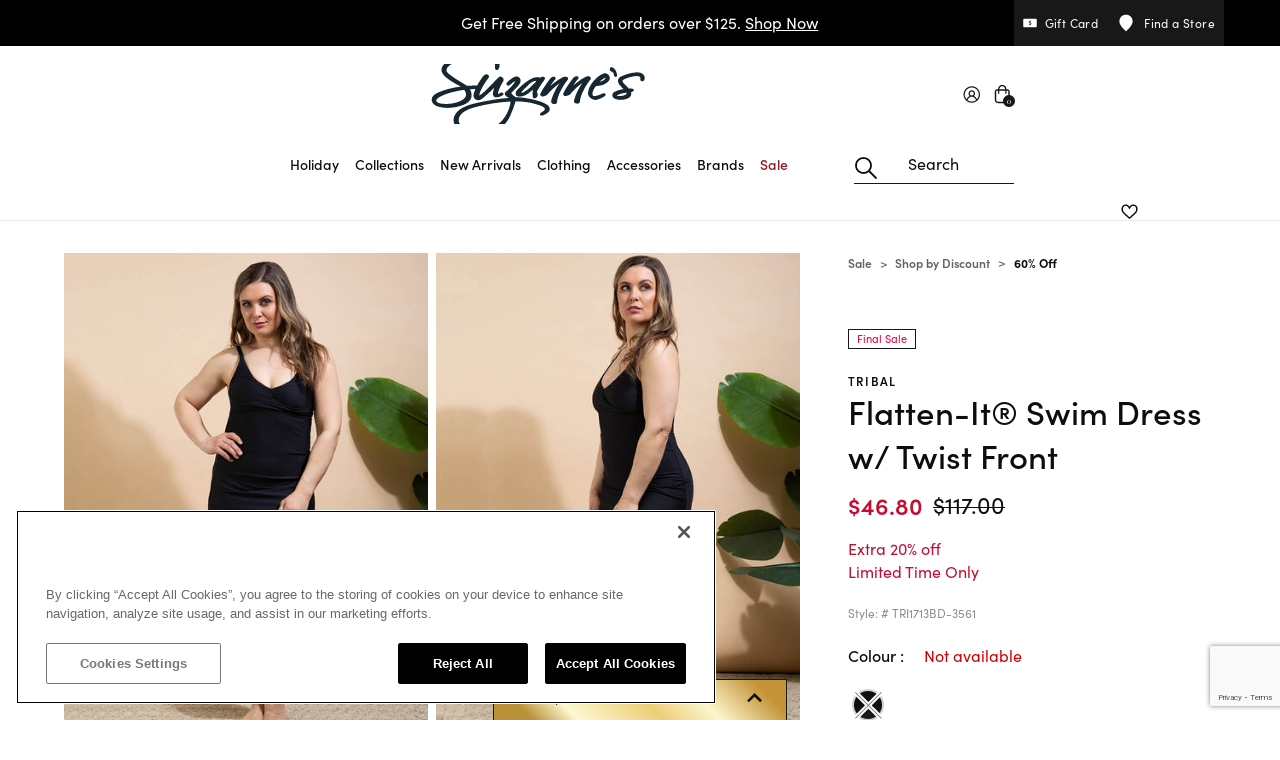

--- FILE ---
content_type: text/html;charset=UTF-8
request_url: https://www.suzannesfashions.ca/flatten-it%C2%AE-swim-dress-w%2F-twist-front/TRI1713BD-3561.html?dwvar_TRI1713BD-3561_colour=BKS
body_size: 45745
content:























<!DOCTYPE html>
<html lang="en">
<head>
<!--[if gt IE 9]><!-->
<script defer="defer" src="/on/demandware.static/Sites-SuzannesCA-Site/-/en_CA/v1766229749264/js/vendor.bundle.js"></script>
<script
    defer="defer"
    id="jsMainScripts"
    data-scripts="[{&quot;src&quot;:&quot;/on/demandware.static/Sites-SuzannesCA-Site/-/en_CA/v1766229749264/js/search.js&quot;},{&quot;src&quot;:&quot;/on/demandware.static/Sites-SuzannesCA-Site/-/en_CA/v1766229749264/js/productTile.js&quot;},{&quot;src&quot;:&quot;/on/demandware.static/Sites-SuzannesCA-Site/-/en_CA/v1766229749264/js/productDetail.js&quot;},{&quot;src&quot;:&quot;/on/demandware.static/Sites-SuzannesCA-Site/-/en_CA/v1766229749264/js/googleservices.js&quot;}]"
    src="/on/demandware.static/Sites-SuzannesCA-Site/-/en_CA/v1766229749264/js/main.js"
>
</script>



<!--<![endif]-->




<style>
:root {
--broken-img-url: url(/on/demandware.static/Sites-SuzannesCA-Site/-/default/dwd0b8ba0d/images/noimagelarge.png);
--brand-primary-plus80-hover: #373737;
--brand-primary-100: #181818;
--brand-primary-80: #181818;
--brand-primary-60: #181818;
--brand-primary-40: #181818;
--brand-text-100: #0D0D0D ;
--brand-text-90: #343535;
--brand-text-80: #4A4B4B;
--brand-text-70: #616262;
--brand-text-50: #8e8f8f;
--brand-text-0: #fff;
--brand-text-sale: #C60C30;
--brand-ui-plus80-hover: #686868;
--brand-ui-100: #d0d0d0;
--brand-ui-90: #e8e8e8;
--brand-ui-80: #f1f1f1;
--brand-ui-60: #fafafa;
--brand-ui-wishlist: #212121;
--brand-ui-wishlist-added: #181818;
--brand-valid-plus80-hover: #00A25B;
--brand-valid-100: #137e11;
--brand-valid-50: #CCF4E3;
--brand-invalid-plus80-hover: #d00000;
--brand-invalid-100: #d00000;
--brand-invalid-50: #d00000;
--brand-warning-red: #d00000;
--brand-loyalty-signed: #bfe5f1;
--brand-loyalty-unsigned: #fbe3ea;
--brand-black: #000;
--brand-white: #fff;
--brand-transparent: transparent;
--brand-interac: #f3bf36;
--brand-paypal: #ffc439;
--brand-paypal-hover: #f2ba36;
--brand-order-status-orange: #f2994a;
--brand-secondary-brown: #5A3338;
--brand-secondary-pink: #F9E7F1;
}
</style>
<script>
window.dynamicImport = {
urls: {
plyr: "https://www.suzannesfashions.ca/on/demandware.static/Sites-SuzannesCA-Site/-/en_CA/v1766229749264/js/dynamicImports/plyrDynamic.js",
photoSwipe: "https://www.suzannesfashions.ca/on/demandware.static/Sites-SuzannesCA-Site/-/en_CA/v1766229749264/js/dynamicImports/photoSwipeDynamic.js",
cleave: "https://www.suzannesfashions.ca/on/demandware.static/Sites-SuzannesCA-Site/-/en_CA/v1766229749264/js/dynamicImports/cleaveDynamic.js",
slimSelect: "https://www.suzannesfashions.ca/on/demandware.static/Sites-SuzannesCA-Site/-/en_CA/v1766229749264/js/dynamicImports/slimSelectDynamic.js",
storeLocator: "https://www.suzannesfashions.ca/on/demandware.static/Sites-SuzannesCA-Site/-/en_CA/v1766229749264/js/dynamicImports/storeLocatorDynamic.js",
stylitics: "https://www.suzannesfashions.ca/on/demandware.static/Sites-SuzannesCA-Site/-/en_CA/v1766229749264/js/dynamicImports/stylisticsDynamic.js",
mailFriend: "https://www.suzannesfashions.ca/on/demandware.static/Sites-SuzannesCA-Site/-/en_CA/v1766229749264/js/dynamicImports/emailFriendModalDynamic.js"
},
modules: {
plyr: {},
photoSwipe: {},
cleave: {},
slimSelect: {},
storeLocator: {},
stylitics: {},
mailFriend: {}
},
loadedModules: new Set()
};
window.appNs = {
plugins: [],
jsOverrides: {}
}
</script>

<script>
    document.addEventListener(
        "error",
        function (event) {
            if (event.target.tagName === "IMG") {
                event.target.classList.add("broken");
            }
        },
        // According to the DOM specification, the ERROR and
        // LOAD events for Images do not BUBBLE up through the DOM tree. As such, we
        // have to use the CAPTURE phase, which starts at the top of the DOM and
        // descends down into the DOM toward the target element.
        true
    );

    document.addEventListener(
        "load",
        function (event) {
            if (event.target.tagName === "IMG") {
                event.target.classList.remove("broken");
            }
        },
        true
    );
</script>










    <link rel="preload" as="style" href="https://fonts.googleapis.com/css2?family=Playfair+Display:wght@400;500;600;700;800&display=swap" />
    <link rel="stylesheet" href="https://fonts.googleapis.com/css2?family=Playfair+Display:wght@400;500;600;700;800&display=swap" />

    <style>
        :root {
            --primary-font-name: Playfair Display;
        }
    </style>




    <link rel="preload" as="style" href="https://use.typekit.net/gwt4zua.css" />
    <link rel="stylesheet" href="https://use.typekit.net/gwt4zua.css" />

    <style>
        :root {
            --secondary-font-name: sofia-pro;
        }
    </style>





<meta charset="UTF-8" />
<meta http-equiv="x-ua-compatible" content="ie=edge" />
<meta name="viewport" content="width=device-width, initial-scale=1" />
<meta http-equiv="Accept-CH" content="DPR, Viewport-Width" />











    <title>
        Flatten-It® Swim Dress w/ Twist Front | Tribal | Suzanne&#x27;s
    </title>



    
    


<script>
    (function(w,d,s,l,i){w[l]=w[l]||[];w[l].push({'gtm.start':
    new Date().getTime(),event:'gtm.js'});var f=d.getElementsByTagName(s)[0],
    j=d.createElement(s),dl=l!='dataLayer'?'&l='+l:'';j.async=true;j.src=
    'https://www.googletagmanager.com/gtm.js?id='+i+dl;f.parentNode.insertBefore(j,f);
    })(window,document,'script','dataLayer', "GTM-PB4PRZL");
</script>

    



    <meta name="description" content="Commerce Cloud Storefront Reference Architecture" />



    <meta name="keywords" content="Tribal womens Apparel, Flatten-It&reg; Swim Dress w/ Twist Front"/>




    

    

    

    

    

    

    



<link rel="apple-touch-icon" href="/on/demandware.static/Sites-SuzannesCA-Site/-/default/dw05c7defe/images/favicons/favicon-152x152.png" sizes="152x152" />
<link rel="apple-touch-icon" href="/on/demandware.static/Sites-SuzannesCA-Site/-/default/dw13ae3871/images/favicons/favicon-167x167.png" sizes="167x167" />
<link rel="apple-touch-icon" href="/on/demandware.static/Sites-SuzannesCA-Site/-/default/dw3e696046/images/favicons/favicon-180x180.png" sizes="180x180" />
<link rel="icon" type="image/png" href="/on/demandware.static/Sites-SuzannesCA-Site/-/default/dw2629aee2/images/favicons/favicon-196x196.png" sizes="196x196" />
<link rel="icon" type="image/png" href="/on/demandware.static/Sites-SuzannesCA-Site/-/default/dwfa01abe3/images/favicons/favicon-128x128.png" sizes="128x128" />
<link rel="icon" type="image/png" href="/on/demandware.static/Sites-SuzannesCA-Site/-/default/dwa965759f/images/favicons/favicon-96x96.png" sizes="96x96" />
<link rel="icon" type="image/png" href="/on/demandware.static/Sites-SuzannesCA-Site/-/default/dw16dbaee6/images/favicons/favicon-32x32.png" sizes="32x32" />
<link rel="icon" type="image/png" href="/on/demandware.static/Sites-SuzannesCA-Site/-/default/dwb554af3b/images/favicons/favicon-16x16.png" sizes="16x16" />




    
        
            <link rel="dns-prefetch preconnect" href="https://cdn.cquotient.com" />
        
    
        
            <link rel="dns-prefetch preconnect" href="https://api.cquotient.com" />
        
    
        
            <link rel="dns-prefetch preconnect" href="https://use.typekit.net" />
        
    
        
            <link rel="dns-prefetch preconnect" href="https://fonts.googleapis.com" />
        
    
        
            <link rel="dns-prefetch preconnect" href="https://fonts.gstatic.com" />
        
    
        
            <link rel="dns-prefetch preconnect" href="https://ws1.postescanada-canadapost.ca" />
        
    
        
            <link rel="dns-prefetch preconnect" href="https://maps.googleapis.com" />
        
    
        
            <link rel="dns-prefetch preconnect" href="https://maps.google.com" />
        
    
        
            <link rel="dns-prefetch preconnect" href="https://www.googletagmanager.com" />
        
    
        
            <link rel="dns-prefetch preconnect" href="https://api.getcandid.com" />
        
    
        
            <link rel="dns-prefetch preconnect" href="https://www.facebook.com" />
        
    
        
            <link rel="dns-prefetch preconnect" href="https://connect.facebook.net" />
        
    
        
            <link rel="dns-prefetch preconnect" href="https://www.google-analytics.com" />
        
    



<meta name="format-detection" content="telephone=no" />

<meta name="theme-color" content="#000000" />

<link href="/on/demandware.static/Sites-SuzannesCA-Site/-/en_CA/v1766229749264/css/global.css" rel="preload" as="style">
<link rel="stylesheet" href="/on/demandware.static/Sites-SuzannesCA-Site/-/en_CA/v1766229749264/css/global.css">




    <link
        rel="stylesheet"
        href="/on/demandware.static/Sites-SuzannesCA-Site/-/en_CA/v1766229749264/css/search.css"
        media="screen"
        
    />

    <link
        rel="stylesheet"
        href="/on/demandware.static/Sites-SuzannesCA-Site/-/en_CA/v1766229749264/css/productDetail.css"
        media="screen"
        
    />

    <link
        rel="stylesheet"
        href="/on/demandware.static/Sites-SuzannesCA-Site/-/en_CA/v1766229749264/css/wishlist.css"
        media="screen"
        
    />

    <link
        rel="stylesheet"
        href="/on/demandware.static/Sites-SuzannesCA-Site/-/en_CA/v1766229749264/css/experience/components/layouts/editorial1r3c.css"
        media="screen"
        
    />

    <link
        rel="stylesheet"
        href="/on/demandware.static/Sites-SuzannesCA-Site/-/en_CA/v1766229749264/css/experience/components/assets/imageContentBox.css"
        media="screen"
        
    />

    <link
        rel="stylesheet"
        href="/on/demandware.static/Sites-SuzannesCA-Site/-/en_CA/v1766229749264/css/mediaPackages.css"
        media="screen"
        
    />

    <link
        rel="stylesheet"
        href="/on/demandware.static/Sites-SuzannesCA-Site/-/en_CA/v1766229749264/css/wishlistGlobal.css"
        media="screen"
        
    />



<script src="/on/demandware.static/Sites-SuzannesCA-Site/-/en_CA/v1766229749264/js/svgIcon.js"></script>


    <link rel="prefetch" type="text/css" href="/on/demandware.static/Sites-SuzannesCA-Site/-/en_CA/v1766229749264/css/cart.css" />





<link rel="preload" href="/on/demandware.static/Sites-SuzannesCA-Site/-/en_CA/v1766229749264/js/vendor.bundle.js" as="script" />
<link rel="preload" href="/on/demandware.static/Sites-SuzannesCA-Site/-/en_CA/v1766229749264/js/main.js" as="script" />

    <link rel="preload" href="/on/demandware.static/Sites-SuzannesCA-Site/-/en_CA/v1766229749264/js/search.js" as="script" />

    <link rel="preload" href="/on/demandware.static/Sites-SuzannesCA-Site/-/en_CA/v1766229749264/js/productTile.js" as="script" />

    <link rel="preload" href="/on/demandware.static/Sites-SuzannesCA-Site/-/en_CA/v1766229749264/js/productDetail.js" as="script" />

    <link rel="preload" href="/on/demandware.static/Sites-SuzannesCA-Site/-/en_CA/v1766229749264/js/googleservices.js" as="script" />




    


















    <script defer src="https://web-assets.stylitics.com/v3-classic/latest/classic.release.js"></script>
    
        <script defer src="https://web-assets.stylitics.com/purchase-tracking/latest/purchase_tracking_iife.js"></script>
    






<link rel="canonical" href="https://www.suzannesfashions.ca/flatten-it%C2%AE-swim-dress-w%2F-twist-front/TRI1713BD-3561.html"/>


<script type="text/javascript">//<!--
/* <![CDATA[ (head-active_data.js) */
var dw = (window.dw || {});
dw.ac = {
    _analytics: null,
    _events: [],
    _category: "",
    _searchData: "",
    _anact: "",
    _anact_nohit_tag: "",
    _analytics_enabled: "true",
    _timeZone: "US/Pacific",
    _capture: function(configs) {
        if (Object.prototype.toString.call(configs) === "[object Array]") {
            configs.forEach(captureObject);
            return;
        }
        dw.ac._events.push(configs);
    },
	capture: function() { 
		dw.ac._capture(arguments);
		// send to CQ as well:
		if (window.CQuotient) {
			window.CQuotient.trackEventsFromAC(arguments);
		}
	},
    EV_PRD_SEARCHHIT: "searchhit",
    EV_PRD_DETAIL: "detail",
    EV_PRD_RECOMMENDATION: "recommendation",
    EV_PRD_SETPRODUCT: "setproduct",
    applyContext: function(context) {
        if (typeof context === "object" && context.hasOwnProperty("category")) {
        	dw.ac._category = context.category;
        }
        if (typeof context === "object" && context.hasOwnProperty("searchData")) {
        	dw.ac._searchData = context.searchData;
        }
    },
    setDWAnalytics: function(analytics) {
        dw.ac._analytics = analytics;
    },
    eventsIsEmpty: function() {
        return 0 == dw.ac._events.length;
    }
};
/* ]]> */
// -->
</script>
<script type="text/javascript">//<!--
/* <![CDATA[ (head-cquotient.js) */
var CQuotient = window.CQuotient = {};
CQuotient.clientId = 'bkbq-SuzannesCA';
CQuotient.realm = 'BKBQ';
CQuotient.siteId = 'SuzannesCA';
CQuotient.instanceType = 'prd';
CQuotient.locale = 'en_CA';
CQuotient.fbPixelId = '__UNKNOWN__';
CQuotient.activities = [];
CQuotient.cqcid='';
CQuotient.cquid='';
CQuotient.cqeid='';
CQuotient.cqlid='';
CQuotient.apiHost='api.cquotient.com';
/* Turn this on to test against Staging Einstein */
/* CQuotient.useTest= true; */
CQuotient.useTest = ('true' === 'false');
CQuotient.initFromCookies = function () {
	var ca = document.cookie.split(';');
	for(var i=0;i < ca.length;i++) {
	  var c = ca[i];
	  while (c.charAt(0)==' ') c = c.substring(1,c.length);
	  if (c.indexOf('cqcid=') == 0) {
		CQuotient.cqcid=c.substring('cqcid='.length,c.length);
	  } else if (c.indexOf('cquid=') == 0) {
		  var value = c.substring('cquid='.length,c.length);
		  if (value) {
		  	var split_value = value.split("|", 3);
		  	if (split_value.length > 0) {
			  CQuotient.cquid=split_value[0];
		  	}
		  	if (split_value.length > 1) {
			  CQuotient.cqeid=split_value[1];
		  	}
		  	if (split_value.length > 2) {
			  CQuotient.cqlid=split_value[2];
		  	}
		  }
	  }
	}
}
CQuotient.getCQCookieId = function () {
	if(window.CQuotient.cqcid == '')
		window.CQuotient.initFromCookies();
	return window.CQuotient.cqcid;
};
CQuotient.getCQUserId = function () {
	if(window.CQuotient.cquid == '')
		window.CQuotient.initFromCookies();
	return window.CQuotient.cquid;
};
CQuotient.getCQHashedEmail = function () {
	if(window.CQuotient.cqeid == '')
		window.CQuotient.initFromCookies();
	return window.CQuotient.cqeid;
};
CQuotient.getCQHashedLogin = function () {
	if(window.CQuotient.cqlid == '')
		window.CQuotient.initFromCookies();
	return window.CQuotient.cqlid;
};
CQuotient.trackEventsFromAC = function (/* Object or Array */ events) {
try {
	if (Object.prototype.toString.call(events) === "[object Array]") {
		events.forEach(_trackASingleCQEvent);
	} else {
		CQuotient._trackASingleCQEvent(events);
	}
} catch(err) {}
};
CQuotient._trackASingleCQEvent = function ( /* Object */ event) {
	if (event && event.id) {
		if (event.type === dw.ac.EV_PRD_DETAIL) {
			CQuotient.trackViewProduct( {id:'', alt_id: event.id, type: 'raw_sku'} );
		} // not handling the other dw.ac.* events currently
	}
};
CQuotient.trackViewProduct = function(/* Object */ cqParamData){
	var cq_params = {};
	cq_params.cookieId = CQuotient.getCQCookieId();
	cq_params.userId = CQuotient.getCQUserId();
	cq_params.emailId = CQuotient.getCQHashedEmail();
	cq_params.loginId = CQuotient.getCQHashedLogin();
	cq_params.product = cqParamData.product;
	cq_params.realm = cqParamData.realm;
	cq_params.siteId = cqParamData.siteId;
	cq_params.instanceType = cqParamData.instanceType;
	cq_params.locale = CQuotient.locale;
	
	if(CQuotient.sendActivity) {
		CQuotient.sendActivity(CQuotient.clientId, 'viewProduct', cq_params);
	} else {
		CQuotient.activities.push({activityType: 'viewProduct', parameters: cq_params});
	}
};
/* ]]> */
// -->
</script>



    
        <script type="application/ld+json">
            {"@context":"http://schema.org/","@type":"Product","@id":"https://www.suzannesfashions.ca/flatten-it%C2%AE-swim-dress-w%2F-twist-front/TRI1713BD-3561.html","name":"Flatten-It® Swim Dress w/ Twist Front","description":null,"mpn":"TRI1713BD-3561","sku":"TRI1713BD-3561","brand":{"@type":"Brand","name":"Tribal"},"image":["https://www.suzannesfashions.ca/on/demandware.static/-/Sites-suzannes_ca-master/default/dwc8646be5/images/original/TRI1713BD-3561_BKS_1.jpg","https://www.suzannesfashions.ca/on/demandware.static/-/Sites-suzannes_ca-master/default/dw40a106cd/images/original/TRI1713BD-3561_BKS_2.jpg","https://www.suzannesfashions.ca/on/demandware.static/-/Sites-suzannes_ca-master/default/dwce3856c7/images/original/TRI1713BD-3561_BKS_3.jpg","https://www.suzannesfashions.ca/on/demandware.static/-/Sites-suzannes_ca-master/default/dw5e749b0d/images/original/TRI1713BD-3561_BKS_4.jpg","https://www.suzannesfashions.ca/on/demandware.static/-/Sites-suzannes_ca-master/default/dw433a4240/images/original/TRI1713BD-3561_BKS_5.jpg"],"offers":{"url":"https://www.suzannesfashions.ca/flatten-it%C2%AE-swim-dress-w%2F-twist-front/TRI1713BD-3561.html","@type":"Offer","priceCurrency":"CAD","price":"117.00","availability":"http://schema.org/OutOfStock","seller":{"@type":"Organization","name":"Commerce Cloud Storefront Reference Architecture"},"itemCondition":"https://schema.org/NewCondition"}}
        </script>
    



    <script type="application/ld+json">
        {"@context":"http://schema.org/","@type":"Offer","url":"https://www.suzannesfashions.ca/flatten-it%C2%AE-swim-dress-w%2F-twist-front/TRI1713BD-3561.html","priceCurrency":"CAD","price":"46.80","availability":"http://schema.org/OutOfStock","seller":{"@type":"Organization","name":"Commerce Cloud Storefront Reference Architecture"},"itemCondition":"https://schema.org/NewCondition"}
    </script>







    



    
        <meta property="og:image:ALT" content="Flatten-It&reg; Swim Dress w/ Twist Front">
    

    
        <meta property="og:type" content="product">
    

    
        <meta property="og:site_name" content="Suzanne&#39;s">
    

    
        <meta property="og:title" content="Flatten-It&reg; Swim Dress w/ Twist Front | Tribal | Suzanne&#39;s">
    

    
        <meta property="og:locale" content="en_CA">
    

    
        <meta property="og:url" content="https://www.suzannesfashions.ca/flatten-it%C2%AE-swim-dress-w%2F-twist-front/TRI1713BD-3561.html?dwvar_TRI1713BD-3561_colour=BKS" />
    

    
        <meta property="og:description" content="Product page for Flatten-It&reg; Swim Dress w/ Twist Front by Tribal. Shop Flatten-It&reg; Swim Dress w/ Twist Front now at Suzanne&#39;s">
    



    <meta property="og:image" content="https://www.suzannesfashions.ca/on/demandware.static/-/Sites-suzannes_ca-master/default/dwc8646be5/images/original/TRI1713BD-3561_BKS_1.jpg?sw=690&amp;sh=920&amp;sm=fit&amp;q=88" />
    <meta property="og:image:width" content="690" />
    <meta property="og:image:height" content="920" />




</head>
<body>






    <noscript>
        <iframe src="https://www.googletagmanager.com/ns.html?id=GTM-PB4PRZL" height="0" width="0" style="display:none;visibility:hidden"></iframe>
    </noscript>










	 


	




    
    
    
    
    
    
    

    <section aria-label="Header promo banner section">
        <div class="d-none header-banner js-header-banner" role="article" aria-label="Header promo banner slider">
            <div class="container d-flex justify-content-between position-relative pe-lg-0">
                <div class="header-banner__spacer"></div>
                <div class="header-banner__content js-header-banner__content">
                    <div class="swiper js-header-banner-swiper">
                        <div class="swiper-wrapper">
                            
                                
                                
                                    <div class="swiper-slide">
                                        <div class="header-banner__slide-content">
                                            
                                                <div class="header-banner"><p><a style="text-decoration:none;" href="https://www.suzannesfashions.ca/new-arrivals/">Get Free Shipping on orders over $125. <u>Shop Now</u></a> </p></div>

<style>

@media (min-width: 960px) {

.header-banner {

  background-color:#000000;

}

}

@media (max-width: 960px) {

.header-banner {

  background-color:#000000;

}

}

</style>
                                            
                                        </div>
                                    </div>
                                
                            
                        </div>
                        
                    </div>
                </div>
                <div class="d-none d-lg-block header-banner__right-side">
                    <nav aria-label="Header banner right side content">
                        
    
    <div class="content-asset"><!-- dwMarker="content" dwContentID="a77cb87c543334be855d6554b6" -->
        <a 
    href="https://www.suzannesfashions.ca/gift-card/" 
    class="btn btn-primary d-flex align-items-center text-decoration-none ga-global-gift-card" 
>
    <svg-icon icon="dollar-reversed"></svg-icon>
    <span class="body-4">Gift Card</span>
</a>
<a 
    href="https://www.suzannesfashions.ca/all-stores/?showMap=true&amp;horizontalView=true&amp;isForm=true" 
    class="btn btn-primary d-flex align-items-center text-decoration-none ga-global-find-a-store" 
>
    <svg-icon icon="location-marker-filled-reversed"></svg-icon>
    <span class="body-4">Find a Store</span>
</a>
    </div> <!-- End content-asset -->



                    </nav>
                </div>
                
                    <button
                        type="button"
                        class="body-4 d-flex d-lg-none justify-content-center align-items-center header-banner__close-cta js-header-banner__close-cta"
                        aria-label="Close"
                    >
                        <svg-icon icon="xmark" class="header-banner-close-cta" aria-hidden="true"></svg-icon>
                    </button>
                
            </div>
        </div>
    </section>
    <script>
        document.addEventListener("DOMContentLoaded", function() {
            // Show header banner immediately on render if it wasn't closed before in current session
            if (!window.sessionStorage.getItem("wasHeaderBannerClosed")) {
                const headerBanner = document.querySelector(".header-banner");
                if (headerBanner) {
                    headerBanner.classList.remove("d-none");
                }
            }
        });
    </script>

 
	

<header class="header-wrapper" aria-label="Main header">
    <a href="#maincontent" class="skip" aria-label="Skip to main content">Skip to main content</a>
<a href="#footercontent" class="skip" aria-label="Skip to footer content">Skip to footer content</a>

    <nav class="main-header__nav" aria-label="Main navigation">
        <div class="main-header__nav-inner">
            <div class="px-lg-0 container navbar-header header main-header">
                <div class="suzanne-slot-wrapper">
                    
	 

	
                </div>
                <div class="main-header__burger-menu">
                    <button
                        type="button"
                        class="p-0 navbar-toggler burger-menu-cta"
                        aria-controls="sg-navbar-collapse"
                        aria-expanded="false"
                        aria-label="Toggle navigation"
                    >
                        <svg-icon icon="bars"></svg-icon>
                    </button>
                </div>
                <div class="main-header__logo">
                    <a class="logo-home d-block ga-global-logo" href="/" title="Commerce Cloud Storefront Reference Architecture Home">
                        
    
    <div class="content-asset"><!-- dwMarker="content" dwContentID="974176f42b7ad8cb204a63b047" -->
        <img    alt="suzanne's logo"    class="hidden-lg-down main-header__logo-img"    height="60"    loading="lazy"    src="https://www.suzannesfashions.ca/on/demandware.static/-/Sites-SuzannesCA-Library/default/dw6846e170/images/header/logo.svg"    title="suzanne's logo"    width="226"/><img    alt="suzanne's logo"    class="d-lg-none main-header__logo-img"    height="38"    loading="lazy"    src="https://www.suzannesfashions.ca/on/demandware.static/-/Sites-SuzannesCA-Library/default/dwa5f168da/images/header/logo-small.svg"    title="suzanne's logo"    width="105"/>
    </div> <!-- End content-asset -->



                    </a>
                </div>
                <div class="main-header__main-menu">
                    <div
                        class="main-menu d-none navbar-toggleable-md navbar-toggleable-lg menu-toggleable-left multilevel-dropdown d-lg-block"
                        id="sg-navbar-collapse"
                    >
                        
















<nav class="navbar navbar-expand-lg bg-inverse" aria-label="Category navigation">
    <div class="close-menu d-lg-none">
        <div class="nav-item back">
            <button
                class="d-flex align-items-center btn nav-link back__cta negative-offset"
                role="button"
                aria-label="Back to previous menu"
            >
                <svg-icon icon="mobile-submenu-back"></svg-icon>
                <span class="ms-2">Back</span>
            </button>
        </div>
        <div class="close-navigation-cta__wrapper">
            <button
                class="d-flex justify-content-center align-items-center close-navigation-cta js-close-navigation-cta white-outline negative-offset"
                role="button"
                aria-label="Close Menu"
            >
                <svg-icon icon="xmark" class="header-banner-close-cta" aria-hidden="true"></svg-icon>
            </button>
        </div>
    </div>
    <div class="menu-group" role="navigation">
        <ul class="nav navbar-nav" role="menu" aria-busy="true">
            
                
                    
                        <li
                            class="nav-item js-ga-navigation-item ga-global-navigation nav-item--sz-collections_holiday"
                            role="presentation"
                            style=""
                        >
                            <a
                                id="sz-collections_holiday"
                                class="nav-link nav-link--sz-collections_holiday negative-offset"
                                role="link"
                                tabindex="0"
                                aria-label="Main navigation link for Holiday category"
                                href='https://www.suzannesfashions.ca/holiday-2025.html'
                                data-gtm="{&quot;menu_item_name&quot;:&quot;Holiday&quot;,&quot;menu_items_section&quot;:&quot;Holiday&quot;}"
                            >
                                <span class="nav-link__text">Holiday</span>
                            </a>
                        </li>
                    
                
                    
                        <li
                            class="nav-item dropdown js-nav-item-dropdown js-ga-navigation-item ga-global-navigation js-category-sz-collections"
                            role="presentation"
                            style=""
                        >
                            <a
                                id="sz-collections"
                                class="
                                    nav-link
                                    dropdown-toggle
                                    d-flex
                                    align-items-center
                                    negative-offset
                                    nav-link--lvl-1
                                    
                                "
                                role="button"
                                data-bs-toggle="dropdown"
                                aria-haspopup="true"
                                aria-expanded="false"
                                aria-label="Main navigation link for Collections category"
                                tabindex="0"
                                href="/collections/"
                                data-gtm="{&quot;menu_item_name&quot;:&quot;Collections&quot;,&quot;menu_items_section&quot;:&quot;Collections&quot;}"
                                
                            >
                                <span class="nav-link__inner">
                                    <span class="nav-link__text"
                                        style=""
                                    >
                                        Collections
                                    </span>
                                </span>
                                <svg-icon icon="angle-right" class="ga-global-navigation ms-auto nav-link__dive-into-icon" aria-hidden="true"></svg-icon>
                            </a>
                            


















<div
    class="dropdown-menu hide d-none d-lg-block"
    aria-labelledby="sz-collections"
    
>
    <div class="d-lg-flex dropdown-menu__wrapper">
        <div class="d-lg-flex dropdown-menu__main-wrapper dropdown-menu__level-2 flex-grow-1 container-lg pe-lg-0">
            <div class="dropdown-menu__inner js-dropdown-menu-level-two dropdown-menu__inner--column" role="menu" aria-hidden="true" aria-label="sz-collections">
                <a
                    class="dropdown-item body-1 text-decoration-none dropdown-item__category-name"
                    href="/collections/"
                    style=""
                    data-gtm="{&quot;menu_item_name&quot;:&quot;Collections&quot;,&quot;menu_items_section&quot;:&quot;Collections&quot;}"
                >
                    Collections
                </a>
                <div
                    class="d-flex flex-column dropdown-menu__main-categories"
                    style="--main-category-max-height: 400px;"
                >
                    <div class="dropdown-menu__main-categories-inner">
                        
                            
                                <div class="dropdown-item__wrapper">
                                    <a
                                        href="/collections/holiday-2025/"
                                        id="sz-holiday-2025"
                                        role="menuitemlvl2data"
                                        class="dropdown-link dropdown-item"
                                        data-gtm="{&quot;menu_item_name&quot;:&quot;Collections&quot;,&quot;menu_items_section&quot;:&quot;Holiday 2025&quot;}"
                                        
                                    >
                                        Holiday 2025
                                    </a>
                                </div>
                            
                        
                            
                                <div class="dropdown-item__wrapper">
                                    <a
                                        href="/collections/shop-the-look/"
                                        id="sz-fall-shopthelook"
                                        role="menuitemlvl2data"
                                        class="dropdown-link dropdown-item"
                                        data-gtm="{&quot;menu_item_name&quot;:&quot;Collections&quot;,&quot;menu_items_section&quot;:&quot;Shop The Look&quot;}"
                                        
                                    >
                                        Shop The Look
                                    </a>
                                </div>
                            
                        
                            
                                <div class="dropdown-item__wrapper">
                                    <a
                                        href="/collections/fall-sweaters-and-cardigans/"
                                        id="sz-fall-layers"
                                        role="menuitemlvl2data"
                                        class="dropdown-link dropdown-item"
                                        data-gtm="{&quot;menu_item_name&quot;:&quot;Collections&quot;,&quot;menu_items_section&quot;:&quot;Season's Layers&quot;}"
                                        
                                    >
                                        Season's Layers
                                    </a>
                                </div>
                            
                        
                            
                                <div class="dropdown-item__wrapper">
                                    <a
                                        href="/denim-collection/"
                                        id="sz-whatshot-denimcollection"
                                        role="menuitemlvl2data"
                                        class="dropdown-link dropdown-item"
                                        data-gtm="{&quot;menu_item_name&quot;:&quot;Collections&quot;,&quot;menu_items_section&quot;:&quot;Denim Collection&quot;}"
                                        
                                    >
                                        Denim Collection
                                    </a>
                                </div>
                            
                        
                            
                                <div class="dropdown-item__wrapper">
                                    <a
                                        href="/collections/fresh-favourites/"
                                        id="sz-fresh-favourites"
                                        role="menuitemlvl2data"
                                        class="dropdown-link dropdown-item"
                                        data-gtm="{&quot;menu_item_name&quot;:&quot;Collections&quot;,&quot;menu_items_section&quot;:&quot;Fresh Finds&quot;}"
                                        
                                    >
                                        Fresh Finds
                                    </a>
                                </div>
                            
                        
                            
                                <div class="dropdown-item__wrapper">
                                    <a
                                        href="/collections/monochrome-moments/"
                                        id="sz-black-white-edit"
                                        role="menuitemlvl2data"
                                        class="dropdown-link dropdown-item"
                                        data-gtm="{&quot;menu_item_name&quot;:&quot;Collections&quot;,&quot;menu_items_section&quot;:&quot;Monochrome Moments&quot;}"
                                        
                                    >
                                        Monochrome Moments
                                    </a>
                                </div>
                            
                        
                            
                                <div class="dropdown-item__wrapper">
                                    <a
                                        href="/collections-blackfriday/"
                                        id="sz-collections-blackfriday"
                                        role="menuitemlvl2data"
                                        class="dropdown-link dropdown-item"
                                        data-gtm="{&quot;menu_item_name&quot;:&quot;Collections&quot;,&quot;menu_items_section&quot;:&quot;Black Friday 2025&quot;}"
                                        
                                    >
                                        Black Friday 2025
                                    </a>
                                </div>
                            
                        
                    </div>
                </div>
                
                    <div class="dropdown-item__wrapper dropdown-item--featured-links">
                        <hr class="d-lg-none featured-links__delimiter"/>
                        <style>
    
    .nav_title {
    font-family: var(--primary-font-name);
    margin-bottom:8px;
font-weight: 600;
    line-height: 1.5rem;
    
    }
    
    li.featured-links__item {
    line-height: 1.25rem;
    margin-bottom: 12px;
    padding: 0;
   
   
    a.featured-links__item {
    line-height: 1.25rem;
    margin-bottom: 12px;
    padding: 0;



}


    }
    
    
    </style>


<div class="row">
<div class="col-6" style="padding-right:20px">
 <h5 class="nav_title" >Discover</h5>
<ul class="list-unstyled featured-links">
	<li class="featured-links__item"><a class="featured-links__item-link" href="https://www.suzannesfashions.ca/made-in-canada/">Made In Canada</li>

          <li class="featured-links__item"><a class="featured-links__item-link" href="https://www.suzannesfashions.ca/weekly-best-seller/">Top Sellers</a></li>

</ul>


</div>

<div class="col-6 pr-3">

 <h5 class="nav_title">Brands You Love</h5>
<ul class="list-unstyled featured-links">
	<li class="featured-links__item"><a class="featured-links__item-link" href="https://www.suzannesfashions.ca/ourbrands/Tribal.html">Tribal</a></li>
	<li class="featured-links__item"><a class="featured-links__item-link" href="https://www.suzannesfashions.ca/ourbrands/Papillon.html">Papillon</a></li>
	<li class="featured-links__item"><a class="featured-links__item-link" href="https://www.suzannesfashions.ca/ourbrands/fransa.html">Fransa</a></li>
	<li class="featured-links__item"><a class="featured-links__item-link" href="https://www.suzannesfashions.ca/ourbrands/Studio65.html">Studio 65</li>
	<li class="featured-links__item"><a class="featured-links__item-link" href="https://www.suzannesfashions.ca/ourbrands/skechers_clp.html">Skechers</a></li>



</ul>
</div>
</div>
                    </div>
                
                
                    <div class="dropdown-menu__images">

                        
    
    <div class="content-asset"><!-- dwMarker="content" dwContentID="e0bf3c8ac2f1196516a54ac92b" -->
        <div class="row">
<div class="col-6">
<figure class="dropdown-menu__figure flex-column"><a aria-label="Travel Edit" class="text-decoration-none dropdown-menu__figure-link ga-mega-menu-image" href="https://www.suzannesfashions.ca/search/?cgid=sz-suzannes-exclusives"><img alt="Exclusively At Suzanne's " class="img-fluid w-100" height="392" loading="lazy" src="https://www.suzannesfashions.ca/on/demandware.static/-/Sites-SuzannesCA-Library/default/dw22092319/images/megamenu/2025/holiday/tribal.jpg" title="Exclusively At Suzanne's " width="294" /> </a>
<figcaption class="mt-2 text-center body-2 fw-bold dropdown-menu__figure-caption"><a aria-label="Travel Edit" class="text-decoration-none dropdown-menu__figure-link ga-mega-menu-image" href="https://www.suzannesfashions.ca/search/?cgid=sz-suzannes-exclusives">Exclusively Suzanne's</a></figcaption>
<a aria-label="Travel Edit" class="text-decoration-none dropdown-menu__figure-link ga-mega-menu-image" href="https://www.suzannesfashions.ca/search/?cgid=sz-suzannes-exclusives"> </a></figure>
</div>

<div class="col-6">
<figure class="dropdown-menu__figure flex-column"><a aria-label="Fall Tops" class="text-decoration-none dropdown-menu__figure-link ga-mega-menu-image" href="https://www.suzannesfashions.ca/clothing/tops/"><img alt="Winter Tops" class="img-fluid w-100" height="392" loading="lazy" src="https://www.suzannesfashions.ca/on/demandware.static/-/Sites-SuzannesCA-Library/default/dw179ba800/images/megamenu/2025/holiday/Tops%201.jpg" title="Winter Tops" width="294" /> </a>

<figcaption class="mt-2 text-center body-2 fw-bold dropdown-menu__figure-caption"><a aria-label="Fall Tops" class="text-decoration-none dropdown-menu__figure-link ga-mega-menu-image" href="https://www.suzannesfashions.ca/clothing/tops/">Winter Tops</a></figcaption>
<a aria-label="Fall Tops" class="text-decoration-none dropdown-menu__figure-link ga-mega-menu-image" href="https://www.suzannesfashions.ca/clothing/tops/"> </a></figure>
</div>
</div>
    </div> <!-- End content-asset -->



                    </div>
                
            </div>
        </div>
    </div>
</div>

                        </li>
                    
                
                    
                        <li
                            class="nav-item dropdown js-nav-item-dropdown js-ga-navigation-item ga-global-navigation js-category-sz-newarrivals"
                            role="presentation"
                            style=""
                        >
                            <a
                                id="sz-newarrivals"
                                class="
                                    nav-link
                                    dropdown-toggle
                                    d-flex
                                    align-items-center
                                    negative-offset
                                    nav-link--lvl-1
                                    
                                "
                                role="button"
                                data-bs-toggle="dropdown"
                                aria-haspopup="true"
                                aria-expanded="false"
                                aria-label="Main navigation link for New Arrivals category"
                                tabindex="0"
                                href="/new-arrivals/"
                                data-gtm="{&quot;menu_item_name&quot;:&quot;New Arrivals&quot;,&quot;menu_items_section&quot;:&quot;New Arrivals&quot;}"
                                
                            >
                                <span class="nav-link__inner">
                                    <span class="nav-link__text"
                                        style=""
                                    >
                                        New Arrivals
                                    </span>
                                </span>
                                <svg-icon icon="angle-right" class="ga-global-navigation ms-auto nav-link__dive-into-icon" aria-hidden="true"></svg-icon>
                            </a>
                            


















<div
    class="dropdown-menu hide d-none d-lg-block"
    aria-labelledby="sz-newarrivals"
    
>
    <div class="d-lg-flex dropdown-menu__wrapper">
        <div class="d-lg-flex dropdown-menu__main-wrapper dropdown-menu__level-2 flex-grow-1 container-lg pe-lg-0">
            <div class="dropdown-menu__inner js-dropdown-menu-level-two dropdown-menu__inner--row" role="menu" aria-hidden="true" aria-label="sz-newarrivals">
                <a
                    class="dropdown-item body-1 text-decoration-none dropdown-item__category-name"
                    href="/new-arrivals/"
                    style=""
                    data-gtm="{&quot;menu_item_name&quot;:&quot;New Arrivals&quot;,&quot;menu_items_section&quot;:&quot;New Arrivals&quot;}"
                >
                    New Arrivals
                </a>
                <div
                    class="d-flex flex-column dropdown-menu__main-categories"
                    style="--main-category-max-height: 400px;"
                >
                    <div class="dropdown-menu__main-categories-inner">
                        
                            
                                <div class="dropdown-item__wrapper">
                                    <a
                                        href="/new-arrivals/clothing/"
                                        id="sz-newarrivals_clothing"
                                        class="dropdown-item dropdown-link"
                                        role="button"
                                        tabindex="0"
                                        data-gtm="{&quot;menu_item_name&quot;:&quot;New Arrivals&quot;,&quot;menu_items_section&quot;:&quot;Clothing&quot;}"
                                        
                                    >
                                        Clothing
                                    </a>
                                    


















<div class="dropdown-menu__level-3-wrapper">
    <div class="dropdown-menu__main-wrapper dropdown-menu__level-3 flex-grow-1 container-lg p-0 px-lg-2">
        <div class="dropdown-menu__inner" role="menu" aria-hidden="true" aria-label="sz-newarrivals_clothing">
            <a
                class="dropdown-item body-1 text-decoration-none dropdown-item__category-name"
                href="/new-arrivals/clothing/"
                data-gtm="{&quot;menu_item_name&quot;:&quot;New Arrivals&quot;,&quot;menu_items_section&quot;:&quot;Clothing&quot;}"
            >
                Clothing
            </a>
            <div class="d-flex flex-column flex-nowrap dropdown-menu__main-categories">
                
                    <div class="dropdown-item__wrapper">
                        <a
                            href="/new-arrivals/clothing/blouses-and-shirts/"
                            id="sz-new_clothing_blouse_shirt"
                            role="menuitemlvl3data"
                            class="dropdown-link dropdown-item"
                            data-gtm="{&quot;menu_item_name&quot;:&quot;New Arrivals&quot;,&quot;menu_items_section&quot;:&quot;Blouses &amp; Shirts&quot;}"
                            
                        >
                            Blouses &amp; Shirts
                        </a>
                    </div>
                
                    <div class="dropdown-item__wrapper">
                        <a
                            href="/new-arrivals/clothing/tees-and-tanks/"
                            id="sz-new_clothing_tee_knits"
                            role="menuitemlvl3data"
                            class="dropdown-link dropdown-item"
                            data-gtm="{&quot;menu_item_name&quot;:&quot;New Arrivals&quot;,&quot;menu_items_section&quot;:&quot;Tees &amp; Tanks&quot;}"
                            
                        >
                            Tees &amp; Tanks
                        </a>
                    </div>
                
                    <div class="dropdown-item__wrapper">
                        <a
                            href="/new-arrivals/clothing/sweaters/"
                            id="sz-new_clothing_sweater"
                            role="menuitemlvl3data"
                            class="dropdown-link dropdown-item"
                            data-gtm="{&quot;menu_item_name&quot;:&quot;New Arrivals&quot;,&quot;menu_items_section&quot;:&quot;Sweaters&quot;}"
                            
                        >
                            Sweaters
                        </a>
                    </div>
                
                    <div class="dropdown-item__wrapper">
                        <a
                            href="/new-arrivals/clothing/cardigans/"
                            id="sz-new_clothing_cardigan"
                            role="menuitemlvl3data"
                            class="dropdown-link dropdown-item"
                            data-gtm="{&quot;menu_item_name&quot;:&quot;New Arrivals&quot;,&quot;menu_items_section&quot;:&quot;Cardigans&quot;}"
                            
                        >
                            Cardigans
                        </a>
                    </div>
                
                    <div class="dropdown-item__wrapper">
                        <a
                            href="/new-arrivals/clothing/jeans/"
                            id="sz-new_clothing_jeans"
                            role="menuitemlvl3data"
                            class="dropdown-link dropdown-item"
                            data-gtm="{&quot;menu_item_name&quot;:&quot;New Arrivals&quot;,&quot;menu_items_section&quot;:&quot;Jeans&quot;}"
                            
                        >
                            Jeans
                        </a>
                    </div>
                
                    <div class="dropdown-item__wrapper">
                        <a
                            href="/new-arrivals/clothing/pants/"
                            id="sz-new_clothing_pants"
                            role="menuitemlvl3data"
                            class="dropdown-link dropdown-item"
                            data-gtm="{&quot;menu_item_name&quot;:&quot;New Arrivals&quot;,&quot;menu_items_section&quot;:&quot;Pants&quot;}"
                            
                        >
                            Pants
                        </a>
                    </div>
                
                    <div class="dropdown-item__wrapper">
                        <a
                            href="/new-arrivals/clothing/shorts-and-skirts/"
                            id="sz-new_clothing_shorts_skirts"
                            role="menuitemlvl3data"
                            class="dropdown-link dropdown-item"
                            data-gtm="{&quot;menu_item_name&quot;:&quot;New Arrivals&quot;,&quot;menu_items_section&quot;:&quot;Shorts &amp; Skirts&quot;}"
                            
                        >
                            Shorts &amp; Skirts
                        </a>
                    </div>
                
                    <div class="dropdown-item__wrapper">
                        <a
                            href="/new-arrivals/clothing/coats-and-jackets/"
                            id="sz-new_clothing_coat_jacket"
                            role="menuitemlvl3data"
                            class="dropdown-link dropdown-item"
                            data-gtm="{&quot;menu_item_name&quot;:&quot;New Arrivals&quot;,&quot;menu_items_section&quot;:&quot;Coats &amp; Jackets&quot;}"
                            
                        >
                            Coats &amp; Jackets
                        </a>
                    </div>
                
                    <div class="dropdown-item__wrapper">
                        <a
                            href="/new-arrivals/clothing/dresses-and-jumpsuits/"
                            id="sz-new_clothing_dresses_jumpsuits"
                            role="menuitemlvl3data"
                            class="dropdown-link dropdown-item"
                            data-gtm="{&quot;menu_item_name&quot;:&quot;New Arrivals&quot;,&quot;menu_items_section&quot;:&quot;Dresses &amp; Jumpsuits&quot;}"
                            
                        >
                            Dresses &amp; Jumpsuits
                        </a>
                    </div>
                
            </div>
        </div>
    </div>
</div>


                                </div>
                            
                        
                            
                                <div class="dropdown-item__wrapper">
                                    <a
                                        href="/new-arrivals/accessories/"
                                        id="sz-newarrivals_accessories"
                                        class="dropdown-item dropdown-link"
                                        role="button"
                                        tabindex="0"
                                        data-gtm="{&quot;menu_item_name&quot;:&quot;New Arrivals&quot;,&quot;menu_items_section&quot;:&quot;Accessories&quot;}"
                                        
                                    >
                                        Accessories
                                    </a>
                                    


















<div class="dropdown-menu__level-3-wrapper">
    <div class="dropdown-menu__main-wrapper dropdown-menu__level-3 flex-grow-1 container-lg p-0 px-lg-2">
        <div class="dropdown-menu__inner" role="menu" aria-hidden="true" aria-label="sz-newarrivals_accessories">
            <a
                class="dropdown-item body-1 text-decoration-none dropdown-item__category-name"
                href="/new-arrivals/accessories/"
                data-gtm="{&quot;menu_item_name&quot;:&quot;New Arrivals&quot;,&quot;menu_items_section&quot;:&quot;Accessories&quot;}"
            >
                Accessories
            </a>
            <div class="d-flex flex-column flex-nowrap dropdown-menu__main-categories">
                
                    <div class="dropdown-item__wrapper">
                        <a
                            href="/new-arrivals/accessories/jewellery/"
                            id="sz-new_accessories_jewellery"
                            role="menuitemlvl3data"
                            class="dropdown-link dropdown-item"
                            data-gtm="{&quot;menu_item_name&quot;:&quot;New Arrivals&quot;,&quot;menu_items_section&quot;:&quot;Jewellery&quot;}"
                            
                        >
                            Jewellery
                        </a>
                    </div>
                
                    <div class="dropdown-item__wrapper">
                        <a
                            href="/new-arrivals/accessories/handbags/"
                            id="sz-new_accessories_handbags"
                            role="menuitemlvl3data"
                            class="dropdown-link dropdown-item"
                            data-gtm="{&quot;menu_item_name&quot;:&quot;New Arrivals&quot;,&quot;menu_items_section&quot;:&quot;Handbags&quot;}"
                            
                        >
                            Handbags
                        </a>
                    </div>
                
                    <div class="dropdown-item__wrapper">
                        <a
                            href="/new-arrivals/accessories/scarves/"
                            id="sz-new_accessories_scarves"
                            role="menuitemlvl3data"
                            class="dropdown-link dropdown-item"
                            data-gtm="{&quot;menu_item_name&quot;:&quot;New Arrivals&quot;,&quot;menu_items_section&quot;:&quot;Scarves&quot;}"
                            
                        >
                            Scarves
                        </a>
                    </div>
                
            </div>
        </div>
    </div>
</div>


                                </div>
                            
                        
                    </div>
                </div>
                
                
                    <div class="dropdown-menu__images">

                        
    
    <div class="content-asset"><!-- dwMarker="content" dwContentID="c9d7822462e5e4aa2d17c1b554" -->
        <div class="row">
<div class="col-6">
<figure class="dropdown-menu__figure flex-column"><a aria-label="Fall Cardigans" class="text-decoration-none dropdown-menu__figure-link ga-mega-menu-image" href="https://www.suzannesfashions.ca/new-arrivals/clothing/cardigans/"><img alt="Winter Cardigans" class="img-fluid w-100" height="392" loading="lazy" src="https://www.suzannesfashions.ca/on/demandware.static/-/Sites-SuzannesCA-Library/default/dw9dc19ce0/images/megamenu/2025/holiday/Cardigans%201.jpg" title="Winter Cardigans" width="294" /> </a>
<figcaption class="mt-2 text-center body-2 fw-bold dropdown-menu__figure-caption"><a aria-label="Fall Cardigans" class="text-decoration-none dropdown-menu__figure-link ga-mega-menu-image" href="https://www.suzannesfashions.ca/new-arrivals/clothing/cardigans/">Winter Cardigans</a></figcaption>
<a aria-label="Fall Cardigans" class="text-decoration-none dropdown-menu__figure-link ga-mega-menu-image" href="https://www.suzannesfashions.ca/new-arrivals/clothing/cardigans/"> </a></figure>
</div>

<div class="col-6">
<figure class="dropdown-menu__figure flex-column"><a aria-label="New Studio65" class="text-decoration-none dropdown-menu__figure-link ga-mega-menu-image" href="https://www.suzannesfashions.ca/brands/studio65/"><img alt="New Studio 65" class="img-fluid w-100" height="392" loading="lazy" src="https://www.suzannesfashions.ca/on/demandware.static/-/Sites-SuzannesCA-Library/default/dwedf41b46/images/megamenu/2025/holiday/Studio65%201.jpg" title="New Studio 65" width="294" /> </a>

<figcaption class="mt-2 text-center body-2 fw-bold dropdown-menu__figure-caption"><a aria-label="New Studio65" class="text-decoration-none dropdown-menu__figure-link ga-mega-menu-image" href="https://www.suzannesfashions.ca/brands/studio65/">New Studio65</a></figcaption>
<a aria-label="New Studio65" class="text-decoration-none dropdown-menu__figure-link ga-mega-menu-image" href="https://www.suzannesfashions.ca/brands/studio65/"> </a></figure>
</div>
</div>
    </div> <!-- End content-asset -->



                    </div>
                
            </div>
        </div>
    </div>
</div>

                        </li>
                    
                
                    
                        <li
                            class="nav-item dropdown js-nav-item-dropdown js-ga-navigation-item ga-global-navigation js-category-sz-clothing"
                            role="presentation"
                            style=""
                        >
                            <a
                                id="sz-clothing"
                                class="
                                    nav-link
                                    dropdown-toggle
                                    d-flex
                                    align-items-center
                                    negative-offset
                                    nav-link--lvl-1
                                    
                                "
                                role="button"
                                data-bs-toggle="dropdown"
                                aria-haspopup="true"
                                aria-expanded="false"
                                aria-label="Main navigation link for Clothing category"
                                tabindex="0"
                                href="/clothing/"
                                data-gtm="{&quot;menu_item_name&quot;:&quot;Clothing&quot;,&quot;menu_items_section&quot;:&quot;Clothing&quot;}"
                                
                            >
                                <span class="nav-link__inner">
                                    <span class="nav-link__text"
                                        style=""
                                    >
                                        Clothing
                                    </span>
                                </span>
                                <svg-icon icon="angle-right" class="ga-global-navigation ms-auto nav-link__dive-into-icon" aria-hidden="true"></svg-icon>
                            </a>
                            


















<div
    class="dropdown-menu hide d-none d-lg-block"
    aria-labelledby="sz-clothing"
    
>
    <div class="d-lg-flex dropdown-menu__wrapper">
        <div class="d-lg-flex dropdown-menu__main-wrapper dropdown-menu__level-2 flex-grow-1 container-lg pe-lg-0">
            <div class="dropdown-menu__inner js-dropdown-menu-level-two dropdown-menu__inner--column" role="menu" aria-hidden="true" aria-label="sz-clothing">
                <a
                    class="dropdown-item body-1 text-decoration-none dropdown-item__category-name"
                    href="/clothing/"
                    style=""
                    data-gtm="{&quot;menu_item_name&quot;:&quot;Clothing&quot;,&quot;menu_items_section&quot;:&quot;Clothing&quot;}"
                >
                    Clothing
                </a>
                <div
                    class="d-flex flex-column dropdown-menu__main-categories"
                    style="--main-category-max-height: 400px;"
                >
                    <div class="dropdown-menu__main-categories-inner">
                        
                            
                                <div class="dropdown-item__wrapper">
                                    <a
                                        href="/clothing/tops/"
                                        id="sz_clothing_tops"
                                        class="dropdown-item dropdown-link"
                                        role="button"
                                        tabindex="0"
                                        data-gtm="{&quot;menu_item_name&quot;:&quot;Clothing&quot;,&quot;menu_items_section&quot;:&quot;Tops&quot;}"
                                        
                                    >
                                        Tops
                                    </a>
                                    


















<div class="dropdown-menu__level-3-wrapper">
    <div class="dropdown-menu__main-wrapper dropdown-menu__level-3 flex-grow-1 container-lg p-0 px-lg-2">
        <div class="dropdown-menu__inner" role="menu" aria-hidden="true" aria-label="sz_clothing_tops">
            <a
                class="dropdown-item body-1 text-decoration-none dropdown-item__category-name"
                href="/clothing/tops/"
                data-gtm="{&quot;menu_item_name&quot;:&quot;Clothing&quot;,&quot;menu_items_section&quot;:&quot;Tops&quot;}"
            >
                Tops
            </a>
            <div class="d-flex flex-column flex-nowrap dropdown-menu__main-categories">
                
                    <div class="dropdown-item__wrapper">
                        <a
                            href="/clothing/tops/tops-and-blouses/"
                            id="sz_clothing_tops_tops_blouses"
                            role="menuitemlvl3data"
                            class="dropdown-link dropdown-item"
                            data-gtm="{&quot;menu_item_name&quot;:&quot;Clothing&quot;,&quot;menu_items_section&quot;:&quot;Tops &amp; Blouses&quot;}"
                            
                        >
                            Tops &amp; Blouses
                        </a>
                    </div>
                
                    <div class="dropdown-item__wrapper">
                        <a
                            href="/clothing/tops/sweaters/"
                            id="sz_clothing_tops_sweaterstops"
                            role="menuitemlvl3data"
                            class="dropdown-link dropdown-item"
                            data-gtm="{&quot;menu_item_name&quot;:&quot;Clothing&quot;,&quot;menu_items_section&quot;:&quot;Sweaters&quot;}"
                            
                        >
                            Sweaters
                        </a>
                    </div>
                
                    <div class="dropdown-item__wrapper">
                        <a
                            href="/clothing/tops/tunics/"
                            id="sz_clothing_tops_tunics"
                            role="menuitemlvl3data"
                            class="dropdown-link dropdown-item"
                            data-gtm="{&quot;menu_item_name&quot;:&quot;Clothing&quot;,&quot;menu_items_section&quot;:&quot;Tunics&quot;}"
                            
                        >
                            Tunics
                        </a>
                    </div>
                
            </div>
        </div>
    </div>
</div>


                                </div>
                            
                        
                            
                                <div class="dropdown-item__wrapper">
                                    <a
                                        href="/clothing/layering/"
                                        id="sz-clothing_layering"
                                        class="dropdown-item dropdown-link"
                                        role="button"
                                        tabindex="0"
                                        data-gtm="{&quot;menu_item_name&quot;:&quot;Clothing&quot;,&quot;menu_items_section&quot;:&quot;Layering&quot;}"
                                        
                                    >
                                        Layering
                                    </a>
                                    


















<div class="dropdown-menu__level-3-wrapper">
    <div class="dropdown-menu__main-wrapper dropdown-menu__level-3 flex-grow-1 container-lg p-0 px-lg-2">
        <div class="dropdown-menu__inner" role="menu" aria-hidden="true" aria-label="sz-clothing_layering">
            <a
                class="dropdown-item body-1 text-decoration-none dropdown-item__category-name"
                href="/clothing/layering/"
                data-gtm="{&quot;menu_item_name&quot;:&quot;Clothing&quot;,&quot;menu_items_section&quot;:&quot;Layering&quot;}"
            >
                Layering
            </a>
            <div class="d-flex flex-column flex-nowrap dropdown-menu__main-categories">
                
                    <div class="dropdown-item__wrapper">
                        <a
                            href="/clothing/layering/cardigans/"
                            id="sz-clothing_layering_cardigan"
                            role="menuitemlvl3data"
                            class="dropdown-link dropdown-item"
                            data-gtm="{&quot;menu_item_name&quot;:&quot;Clothing&quot;,&quot;menu_items_section&quot;:&quot;Cardigans&quot;}"
                            
                        >
                            Cardigans
                        </a>
                    </div>
                
                    <div class="dropdown-item__wrapper">
                        <a
                            href="/clothing/layering/blazers/"
                            id="sz-clothing_layering_blazers"
                            role="menuitemlvl3data"
                            class="dropdown-link dropdown-item"
                            data-gtm="{&quot;menu_item_name&quot;:&quot;Clothing&quot;,&quot;menu_items_section&quot;:&quot;Blazers&quot;}"
                            
                        >
                            Blazers
                        </a>
                    </div>
                
                    <div class="dropdown-item__wrapper">
                        <a
                            href="/clothing/layering/kimonos/"
                            id="sz-clothing_layering_kimono"
                            role="menuitemlvl3data"
                            class="dropdown-link dropdown-item"
                            data-gtm="{&quot;menu_item_name&quot;:&quot;Clothing&quot;,&quot;menu_items_section&quot;:&quot;Kimonos&quot;}"
                            
                        >
                            Kimonos
                        </a>
                    </div>
                
                    <div class="dropdown-item__wrapper">
                        <a
                            href="/clothing/layering/ponchos/"
                            id="sz-clothing_layering_poncho"
                            role="menuitemlvl3data"
                            class="dropdown-link dropdown-item"
                            data-gtm="{&quot;menu_item_name&quot;:&quot;Clothing&quot;,&quot;menu_items_section&quot;:&quot;Ponchos&quot;}"
                            
                        >
                            Ponchos
                        </a>
                    </div>
                
            </div>
        </div>
    </div>
</div>


                                </div>
                            
                        
                            
                                <div class="dropdown-item__wrapper">
                                    <a
                                        href="/clothing/bottoms/"
                                        id="sz-clothing_bottoms"
                                        class="dropdown-item dropdown-link"
                                        role="button"
                                        tabindex="0"
                                        data-gtm="{&quot;menu_item_name&quot;:&quot;Clothing&quot;,&quot;menu_items_section&quot;:&quot;Bottoms&quot;}"
                                        
                                    >
                                        Bottoms
                                    </a>
                                    


















<div class="dropdown-menu__level-3-wrapper">
    <div class="dropdown-menu__main-wrapper dropdown-menu__level-3 flex-grow-1 container-lg p-0 px-lg-2">
        <div class="dropdown-menu__inner" role="menu" aria-hidden="true" aria-label="sz-clothing_bottoms">
            <a
                class="dropdown-item body-1 text-decoration-none dropdown-item__category-name"
                href="/clothing/bottoms/"
                data-gtm="{&quot;menu_item_name&quot;:&quot;Clothing&quot;,&quot;menu_items_section&quot;:&quot;Bottoms&quot;}"
            >
                Bottoms
            </a>
            <div class="d-flex flex-column flex-nowrap dropdown-menu__main-categories">
                
                    <div class="dropdown-item__wrapper">
                        <a
                            href="/clothing/bottoms/jeans/"
                            id="sz-clothing_bottoms_jeans"
                            role="menuitemlvl3data"
                            class="dropdown-link dropdown-item"
                            data-gtm="{&quot;menu_item_name&quot;:&quot;Clothing&quot;,&quot;menu_items_section&quot;:&quot;Jeans&quot;}"
                            
                        >
                            Jeans
                        </a>
                    </div>
                
                    <div class="dropdown-item__wrapper">
                        <a
                            href="/clothing/bottoms/pants/"
                            id="sz-clothing_bottoms_pants"
                            role="menuitemlvl3data"
                            class="dropdown-link dropdown-item"
                            data-gtm="{&quot;menu_item_name&quot;:&quot;Clothing&quot;,&quot;menu_items_section&quot;:&quot;Pants&quot;}"
                            
                        >
                            Pants
                        </a>
                    </div>
                
                    <div class="dropdown-item__wrapper">
                        <a
                            href="/clothing/bottoms/skirts-and-skorts/"
                            id="sz-clothing_bottoms_skirts-skorts"
                            role="menuitemlvl3data"
                            class="dropdown-link dropdown-item"
                            data-gtm="{&quot;menu_item_name&quot;:&quot;Clothing&quot;,&quot;menu_items_section&quot;:&quot;Skirts &amp; Skorts&quot;}"
                            
                        >
                            Skirts &amp; Skorts
                        </a>
                    </div>
                
                    <div class="dropdown-item__wrapper">
                        <a
                            href="/clothing/bottoms/shorts-and-capris/"
                            id="sz-clothing_bottoms_shorts-capris"
                            role="menuitemlvl3data"
                            class="dropdown-link dropdown-item"
                            data-gtm="{&quot;menu_item_name&quot;:&quot;Clothing&quot;,&quot;menu_items_section&quot;:&quot;Shorts &amp; Capris&quot;}"
                            
                        >
                            Shorts &amp; Capris
                        </a>
                    </div>
                
                    <div class="dropdown-item__wrapper">
                        <a
                            href="/clothing/bottoms/leggings/"
                            id="sz-clothing_bottoms_leggings"
                            role="menuitemlvl3data"
                            class="dropdown-link dropdown-item"
                            data-gtm="{&quot;menu_item_name&quot;:&quot;Clothing&quot;,&quot;menu_items_section&quot;:&quot;Leggings&quot;}"
                            
                        >
                            Leggings
                        </a>
                    </div>
                
            </div>
        </div>
    </div>
</div>


                                </div>
                            
                        
                            
                                <div class="dropdown-item__wrapper">
                                    <a
                                        href="/clothing/dresses-and-jumpsuits/"
                                        id="sz-clothing_dresses_jumpsuits"
                                        class="dropdown-item dropdown-link"
                                        role="button"
                                        tabindex="0"
                                        data-gtm="{&quot;menu_item_name&quot;:&quot;Clothing&quot;,&quot;menu_items_section&quot;:&quot;Dresses &amp; Jumpsuits&quot;}"
                                        
                                    >
                                        Dresses &amp; Jumpsuits
                                    </a>
                                    


















<div class="dropdown-menu__level-3-wrapper">
    <div class="dropdown-menu__main-wrapper dropdown-menu__level-3 flex-grow-1 container-lg p-0 px-lg-2">
        <div class="dropdown-menu__inner" role="menu" aria-hidden="true" aria-label="sz-clothing_dresses_jumpsuits">
            <a
                class="dropdown-item body-1 text-decoration-none dropdown-item__category-name"
                href="/clothing/dresses-and-jumpsuits/"
                data-gtm="{&quot;menu_item_name&quot;:&quot;Clothing&quot;,&quot;menu_items_section&quot;:&quot;Dresses &amp; Jumpsuits&quot;}"
            >
                Dresses &amp; Jumpsuits
            </a>
            <div class="d-flex flex-column flex-nowrap dropdown-menu__main-categories">
                
                    <div class="dropdown-item__wrapper">
                        <a
                            href="/clothing/dresses-and-jumpsuits/knee-length/"
                            id="sz-clothing_dresses_jumpsuits_kneedress"
                            role="menuitemlvl3data"
                            class="dropdown-link dropdown-item"
                            data-gtm="{&quot;menu_item_name&quot;:&quot;Clothing&quot;,&quot;menu_items_section&quot;:&quot;Knee Length&quot;}"
                            
                        >
                            Knee Length
                        </a>
                    </div>
                
                    <div class="dropdown-item__wrapper">
                        <a
                            href="/clothing/dresses-and-jumpsuits/mid-length/"
                            id="sz-clothing_dresses_jumpsuits_middress"
                            role="menuitemlvl3data"
                            class="dropdown-link dropdown-item"
                            data-gtm="{&quot;menu_item_name&quot;:&quot;Clothing&quot;,&quot;menu_items_section&quot;:&quot;Mid Length&quot;}"
                            
                        >
                            Mid Length
                        </a>
                    </div>
                
                    <div class="dropdown-item__wrapper">
                        <a
                            href="/clothing/dresses-and-jumpsuits/maxi/"
                            id="sz-clothing_dresses_jumpsuits_maxidress"
                            role="menuitemlvl3data"
                            class="dropdown-link dropdown-item"
                            data-gtm="{&quot;menu_item_name&quot;:&quot;Clothing&quot;,&quot;menu_items_section&quot;:&quot;Maxi&quot;}"
                            
                        >
                            Maxi
                        </a>
                    </div>
                
                    <div class="dropdown-item__wrapper">
                        <a
                            href="/clothing/dresses-and-jumpsuits/jumpsuits/"
                            id="sz-clothing_dresses_jumpsuits_jumpsuitdress"
                            role="menuitemlvl3data"
                            class="dropdown-link dropdown-item"
                            data-gtm="{&quot;menu_item_name&quot;:&quot;Clothing&quot;,&quot;menu_items_section&quot;:&quot;Jumpsuits&quot;}"
                            
                        >
                            Jumpsuits
                        </a>
                    </div>
                
            </div>
        </div>
    </div>
</div>


                                </div>
                            
                        
                            
                                <div class="dropdown-item__wrapper">
                                    <a
                                        href="/clothing/coats-and-jackets/"
                                        id="sz-clothing_coats_jackets"
                                        class="dropdown-item dropdown-link"
                                        role="button"
                                        tabindex="0"
                                        data-gtm="{&quot;menu_item_name&quot;:&quot;Clothing&quot;,&quot;menu_items_section&quot;:&quot;Coats &amp; Jackets&quot;}"
                                        
                                    >
                                        Coats &amp; Jackets
                                    </a>
                                    


















<div class="dropdown-menu__level-3-wrapper">
    <div class="dropdown-menu__main-wrapper dropdown-menu__level-3 flex-grow-1 container-lg p-0 px-lg-2">
        <div class="dropdown-menu__inner" role="menu" aria-hidden="true" aria-label="sz-clothing_coats_jackets">
            <a
                class="dropdown-item body-1 text-decoration-none dropdown-item__category-name"
                href="/clothing/coats-and-jackets/"
                data-gtm="{&quot;menu_item_name&quot;:&quot;Clothing&quot;,&quot;menu_items_section&quot;:&quot;Coats &amp; Jackets&quot;}"
            >
                Coats &amp; Jackets
            </a>
            <div class="d-flex flex-column flex-nowrap dropdown-menu__main-categories">
                
                    <div class="dropdown-item__wrapper">
                        <a
                            href="/clothing/coats-and-jackets/denim-jacket/"
                            id="denimjacket"
                            role="menuitemlvl3data"
                            class="dropdown-link dropdown-item"
                            data-gtm="{&quot;menu_item_name&quot;:&quot;Clothing&quot;,&quot;menu_items_section&quot;:&quot;Denim Jacket&quot;}"
                            
                        >
                            Denim Jacket
                        </a>
                    </div>
                
                    <div class="dropdown-item__wrapper">
                        <a
                            href="/clothing/coats-and-jackets/jackets/"
                            id="jacketCoatAndJacket"
                            role="menuitemlvl3data"
                            class="dropdown-link dropdown-item"
                            data-gtm="{&quot;menu_item_name&quot;:&quot;Clothing&quot;,&quot;menu_items_section&quot;:&quot;Jackets&quot;}"
                            
                        >
                            Jackets
                        </a>
                    </div>
                
                    <div class="dropdown-item__wrapper">
                        <a
                            href="/clothing/coats-and-jackets/coats/"
                            id="coatCoatAndJacket"
                            role="menuitemlvl3data"
                            class="dropdown-link dropdown-item"
                            data-gtm="{&quot;menu_item_name&quot;:&quot;Clothing&quot;,&quot;menu_items_section&quot;:&quot;Coats&quot;}"
                            
                        >
                            Coats
                        </a>
                    </div>
                
                    <div class="dropdown-item__wrapper">
                        <a
                            href="/clothing/coats-and-jackets/vests/"
                            id="vestCoatAndJacket"
                            role="menuitemlvl3data"
                            class="dropdown-link dropdown-item"
                            data-gtm="{&quot;menu_item_name&quot;:&quot;Clothing&quot;,&quot;menu_items_section&quot;:&quot;Vests&quot;}"
                            
                        >
                            Vests
                        </a>
                    </div>
                
            </div>
        </div>
    </div>
</div>


                                </div>
                            
                        
                            
                                <div class="dropdown-item__wrapper">
                                    <a
                                        href="/clothing/activewear/"
                                        id="sz-clothing_activewear"
                                        role="menuitemlvl2data"
                                        class="dropdown-link dropdown-item"
                                        data-gtm="{&quot;menu_item_name&quot;:&quot;Clothing&quot;,&quot;menu_items_section&quot;:&quot;Activewear&quot;}"
                                        
                                    >
                                        Activewear
                                    </a>
                                </div>
                            
                        
                            
                                <div class="dropdown-item__wrapper">
                                    <a
                                        href="/clothing/wardrobe-basics/"
                                        id="sz-basics-essentials"
                                        role="menuitemlvl2data"
                                        class="dropdown-link dropdown-item"
                                        data-gtm="{&quot;menu_item_name&quot;:&quot;Clothing&quot;,&quot;menu_items_section&quot;:&quot;Forever Favourites&quot;}"
                                        
                                    >
                                        Forever Favourites
                                    </a>
                                </div>
                            
                        
                    </div>
                </div>
                
                
                    <div class="dropdown-menu__images">

                        
    
    <div class="content-asset"><!-- dwMarker="content" dwContentID="3adfbe2b7b87a88dae67328bd0" -->
        <div class="row">
<div class="col-6">
<figure class="dropdown-menu__figure flex-column"><a aria-label="Winter Bottoms" class="text-decoration-none dropdown-menu__figure-link ga-mega-menu-image" href="https://www.suzannesfashions.ca/clothing/bottoms/"><img alt="Winter Bottoms" class="img-fluid w-100" height="392" loading="lazy" src="https://www.suzannesfashions.ca/on/demandware.static/-/Sites-SuzannesCA-Library/default/dw4732e53e/images/megamenu/2025/oct31/Bottoms.jpg" title="Winter Bottoms" width="294" /> </a>
<figcaption class="mt-2 text-center body-2 fw-bold dropdown-menu__figure-caption"><a aria-label="Winter Bottoms" class="text-decoration-none dropdown-menu__figure-link ga-mega-menu-image" href="https://www.suzannesfashions.ca/clothing/bottoms/">Winter Bottoms</a></figcaption>
<a aria-label="Fall Denim" class="text-decoration-none dropdown-menu__figure-link ga-mega-menu-image" href="https://www.suzannesfashions.ca/clothing/bottoms/"> </a></figure>
</div>

<div class="col-6">
<figure class="dropdown-menu__figure flex-column"><a aria-label="Summer Sale" class="text-decoration-none dropdown-menu__figure-link ga-mega-menu-image" href="https://www.suzannesfashions.ca/clothing/coats-and-jackets/"><img alt="Outerwear" class="img-fluid w-100" height="392" loading="lazy" src="https://www.suzannesfashions.ca/on/demandware.static/-/Sites-SuzannesCA-Library/default/dw5c4e0a44/images/megamenu/2025/holiday/Outerwear%201.jpg" title="Outerwear" width="294" /> </a>

<figcaption class="mt-2 text-center body-2 fw-bold dropdown-menu__figure-caption"><a aria-label="Summer Sale" class="text-decoration-none dropdown-menu__figure-link ga-mega-menu-image" href="https://www.suzannesfashions.ca/clothing/coats-and-jackets/">Outerwear</a></figcaption>
</figure>
</div>
</div>
    </div> <!-- End content-asset -->



                    </div>
                
            </div>
        </div>
    </div>
</div>

                        </li>
                    
                
                    
                        <li
                            class="nav-item dropdown js-nav-item-dropdown js-ga-navigation-item ga-global-navigation js-category-sz-accessories"
                            role="presentation"
                            style=""
                        >
                            <a
                                id="sz-accessories"
                                class="
                                    nav-link
                                    dropdown-toggle
                                    d-flex
                                    align-items-center
                                    negative-offset
                                    nav-link--lvl-1
                                    
                                "
                                role="button"
                                data-bs-toggle="dropdown"
                                aria-haspopup="true"
                                aria-expanded="false"
                                aria-label="Main navigation link for Accessories category"
                                tabindex="0"
                                href="/accessories/"
                                data-gtm="{&quot;menu_item_name&quot;:&quot;Accessories&quot;,&quot;menu_items_section&quot;:&quot;Accessories&quot;}"
                                
                            >
                                <span class="nav-link__inner">
                                    <span class="nav-link__text"
                                        style=""
                                    >
                                        Accessories
                                    </span>
                                </span>
                                <svg-icon icon="angle-right" class="ga-global-navigation ms-auto nav-link__dive-into-icon" aria-hidden="true"></svg-icon>
                            </a>
                            


















<div
    class="dropdown-menu hide d-none d-lg-block"
    aria-labelledby="sz-accessories"
    
>
    <div class="d-lg-flex dropdown-menu__wrapper">
        <div class="d-lg-flex dropdown-menu__main-wrapper dropdown-menu__level-2 flex-grow-1 container-lg pe-lg-0">
            <div class="dropdown-menu__inner js-dropdown-menu-level-two dropdown-menu__inner--column" role="menu" aria-hidden="true" aria-label="sz-accessories">
                <a
                    class="dropdown-item body-1 text-decoration-none dropdown-item__category-name"
                    href="/accessories/"
                    style=""
                    data-gtm="{&quot;menu_item_name&quot;:&quot;Accessories&quot;,&quot;menu_items_section&quot;:&quot;Accessories&quot;}"
                >
                    Accessories
                </a>
                <div
                    class="d-flex flex-column dropdown-menu__main-categories"
                    style="--main-category-max-height: 400px;"
                >
                    <div class="dropdown-menu__main-categories-inner">
                        
                            
                                <div class="dropdown-item__wrapper">
                                    <a
                                        href="/accessories/jewellery/"
                                        id="sz-accessories_jewellery"
                                        class="dropdown-item dropdown-link"
                                        role="button"
                                        tabindex="0"
                                        data-gtm="{&quot;menu_item_name&quot;:&quot;Accessories&quot;,&quot;menu_items_section&quot;:&quot;Jewellery&quot;}"
                                        
                                    >
                                        Jewellery
                                    </a>
                                    


















<div class="dropdown-menu__level-3-wrapper">
    <div class="dropdown-menu__main-wrapper dropdown-menu__level-3 flex-grow-1 container-lg p-0 px-lg-2">
        <div class="dropdown-menu__inner" role="menu" aria-hidden="true" aria-label="sz-accessories_jewellery">
            <a
                class="dropdown-item body-1 text-decoration-none dropdown-item__category-name"
                href="/accessories/jewellery/"
                data-gtm="{&quot;menu_item_name&quot;:&quot;Accessories&quot;,&quot;menu_items_section&quot;:&quot;Jewellery&quot;}"
            >
                Jewellery
            </a>
            <div class="d-flex flex-column flex-nowrap dropdown-menu__main-categories">
                
                    <div class="dropdown-item__wrapper">
                        <a
                            href="/accessories/jewellery/earrings/"
                            id="jewellery_Earring"
                            role="menuitemlvl3data"
                            class="dropdown-link dropdown-item"
                            data-gtm="{&quot;menu_item_name&quot;:&quot;Accessories&quot;,&quot;menu_items_section&quot;:&quot;Earrings&quot;}"
                            
                        >
                            Earrings
                        </a>
                    </div>
                
                    <div class="dropdown-item__wrapper">
                        <a
                            href="/accessories/jewellery/necklaces/"
                            id="jewellery_Necklace"
                            role="menuitemlvl3data"
                            class="dropdown-link dropdown-item"
                            data-gtm="{&quot;menu_item_name&quot;:&quot;Accessories&quot;,&quot;menu_items_section&quot;:&quot;Necklaces&quot;}"
                            
                        >
                            Necklaces
                        </a>
                    </div>
                
                    <div class="dropdown-item__wrapper">
                        <a
                            href="/accessories/jewellery/bracelets/"
                            id="jewellery_Bracelet"
                            role="menuitemlvl3data"
                            class="dropdown-link dropdown-item"
                            data-gtm="{&quot;menu_item_name&quot;:&quot;Accessories&quot;,&quot;menu_items_section&quot;:&quot;Bracelets&quot;}"
                            
                        >
                            Bracelets
                        </a>
                    </div>
                
                    <div class="dropdown-item__wrapper">
                        <a
                            href="/accessories/jewellery/pins-and-brooches/"
                            id="pinsAndBrooches"
                            role="menuitemlvl3data"
                            class="dropdown-link dropdown-item"
                            data-gtm="{&quot;menu_item_name&quot;:&quot;Accessories&quot;,&quot;menu_items_section&quot;:&quot;Pins &amp; Brooches&quot;}"
                            
                        >
                            Pins &amp; Brooches
                        </a>
                    </div>
                
            </div>
        </div>
    </div>
</div>


                                </div>
                            
                        
                            
                                <div class="dropdown-item__wrapper">
                                    <a
                                        href="/accessories/footwear/"
                                        id="sz-accessories_footwear"
                                        role="menuitemlvl2data"
                                        class="dropdown-link dropdown-item"
                                        data-gtm="{&quot;menu_item_name&quot;:&quot;Accessories&quot;,&quot;menu_items_section&quot;:&quot;Footwear&quot;}"
                                        
                                    >
                                        Footwear
                                    </a>
                                </div>
                            
                        
                            
                                <div class="dropdown-item__wrapper">
                                    <a
                                        href="/accessories/scarves/"
                                        id="sz-accessories_scarves"
                                        role="menuitemlvl2data"
                                        class="dropdown-link dropdown-item"
                                        data-gtm="{&quot;menu_item_name&quot;:&quot;Accessories&quot;,&quot;menu_items_section&quot;:&quot;Scarves&quot;}"
                                        
                                    >
                                        Scarves
                                    </a>
                                </div>
                            
                        
                            
                                <div class="dropdown-item__wrapper">
                                    <a
                                        href="/accessories/belts/"
                                        id="sz-accessories_belts"
                                        role="menuitemlvl2data"
                                        class="dropdown-link dropdown-item"
                                        data-gtm="{&quot;menu_item_name&quot;:&quot;Accessories&quot;,&quot;menu_items_section&quot;:&quot;Belts&quot;}"
                                        
                                    >
                                        Belts
                                    </a>
                                </div>
                            
                        
                            
                                <div class="dropdown-item__wrapper">
                                    <a
                                        href="/accessories/hats/"
                                        id="sz-accessories_hats"
                                        role="menuitemlvl2data"
                                        class="dropdown-link dropdown-item"
                                        data-gtm="{&quot;menu_item_name&quot;:&quot;Accessories&quot;,&quot;menu_items_section&quot;:&quot;Hats&quot;}"
                                        
                                    >
                                        Hats
                                    </a>
                                </div>
                            
                        
                            
                                <div class="dropdown-item__wrapper">
                                    <a
                                        href="/accessories/winter-accessories/"
                                        id="sz-accessories_winteraccessories"
                                        class="dropdown-item dropdown-link"
                                        role="button"
                                        tabindex="0"
                                        data-gtm="{&quot;menu_item_name&quot;:&quot;Accessories&quot;,&quot;menu_items_section&quot;:&quot;Winter Accessories&quot;}"
                                        
                                    >
                                        Winter Accessories
                                    </a>
                                    


















<div class="dropdown-menu__level-3-wrapper">
    <div class="dropdown-menu__main-wrapper dropdown-menu__level-3 flex-grow-1 container-lg p-0 px-lg-2">
        <div class="dropdown-menu__inner" role="menu" aria-hidden="true" aria-label="sz-accessories_winteraccessories">
            <a
                class="dropdown-item body-1 text-decoration-none dropdown-item__category-name"
                href="/accessories/winter-accessories/"
                data-gtm="{&quot;menu_item_name&quot;:&quot;Accessories&quot;,&quot;menu_items_section&quot;:&quot;Winter Accessories&quot;}"
            >
                Winter Accessories
            </a>
            <div class="d-flex flex-column flex-nowrap dropdown-menu__main-categories">
                
                    <div class="dropdown-item__wrapper">
                        <a
                            href="/accessories/winter-accessories/gloves-and-mittens/"
                            id="sz-accessories_glovesmitts"
                            role="menuitemlvl3data"
                            class="dropdown-link dropdown-item"
                            data-gtm="{&quot;menu_item_name&quot;:&quot;Accessories&quot;,&quot;menu_items_section&quot;:&quot;Gloves &amp; Mittens&quot;}"
                            
                        >
                            Gloves &amp; Mittens
                        </a>
                    </div>
                
            </div>
        </div>
    </div>
</div>


                                </div>
                            
                        
                            
                                <div class="dropdown-item__wrapper">
                                    <a
                                        href="/accessories/handbags-wallets/"
                                        id="sz-accessories_handbags"
                                        role="menuitemlvl2data"
                                        class="dropdown-link dropdown-item"
                                        data-gtm="{&quot;menu_item_name&quot;:&quot;Accessories&quot;,&quot;menu_items_section&quot;:&quot;Handbags &amp; Wallets&quot;}"
                                        
                                    >
                                        Handbags &amp; Wallets
                                    </a>
                                </div>
                            
                        
                            
                                <div class="dropdown-item__wrapper">
                                    <a
                                        href="/accessories/sunglasses/"
                                        id="sz-accessories_sunglasses"
                                        role="menuitemlvl2data"
                                        class="dropdown-link dropdown-item"
                                        data-gtm="{&quot;menu_item_name&quot;:&quot;Accessories&quot;,&quot;menu_items_section&quot;:&quot;Sunglasses&quot;}"
                                        
                                    >
                                        Sunglasses
                                    </a>
                                </div>
                            
                        
                    </div>
                </div>
                
                
                    <div class="dropdown-menu__images">

                        
    
    <div class="content-asset"><!-- dwMarker="content" dwContentID="604e7442f7ad05a5a2eadc823c" -->
        <div class="row">
<div class="col-6">
<figure class="dropdown-menu__figure flex-column"><a aria-label="Jewellery" class="text-decoration-none dropdown-menu__figure-link ga-mega-menu-image" href="https://www.suzannesfashions.ca/accessories/jewellery/"><img alt="Winter Jewellery" class="img-fluid w-100" height="392" loading="lazy" src="https://www.suzannesfashions.ca/on/demandware.static/-/Sites-SuzannesCA-Library/default/dw530fb474/images/megamenu/2025/holiday/Winter-jewellery%201.jpg" title="Winter Jewellery" width="294" /> </a>
<figcaption class="mt-2 text-center body-2 fw-bold dropdown-menu__figure-caption"><a aria-label="Jewellery" class="text-decoration-none dropdown-menu__figure-link ga-mega-menu-image" href="https://www.suzannesfashions.ca/accessories/jewellery/">Jewellery</a></figcaption>
<a aria-label="Jewellery" class="text-decoration-none dropdown-menu__figure-link ga-mega-menu-image" href="https://www.suzannesfashions.ca/accessories/jewellery/"> </a></figure>
</div>

<div class="col-6">
<figure class="dropdown-menu__figure flex-column"><a aria-label="New Sketchers" class="text-decoration-none dropdown-menu__figure-link ga-mega-menu-image" href="https://www.suzannesfashions.ca/brands/skechers/"><img alt="Sketchers" class="img-fluid w-100" height="392" loading="lazy" src="https://www.suzannesfashions.ca/on/demandware.static/-/Sites-SuzannesCA-Library/default/dw66523866/images/megamenu/2025/holiday/sketchers.jpg" title="Sketchers" width="294" /> </a>

<figcaption class="mt-2 text-center body-2 fw-bold dropdown-menu__figure-caption"><a aria-label="New Sketchers" class="text-decoration-none dropdown-menu__figure-link ga-mega-menu-image" href="https://www.suzannesfashions.ca/brands/skechers/">New Skechers</a></figcaption>
<a aria-label="New Bags" class="text-decoration-none dropdown-menu__figure-link ga-mega-menu-image" href="https://www.suzannesfashions.ca/accessories/handbags-wallets/"> </a></figure>
</div>
</div>
    </div> <!-- End content-asset -->



                    </div>
                
            </div>
        </div>
    </div>
</div>

                        </li>
                    
                
                    
                        <li
                            class="nav-item dropdown js-nav-item-dropdown js-ga-navigation-item ga-global-navigation js-category-sz-brands"
                            role="presentation"
                            style=""
                        >
                            <a
                                id="sz-brands"
                                class="
                                    nav-link
                                    dropdown-toggle
                                    d-flex
                                    align-items-center
                                    negative-offset
                                    nav-link--lvl-1
                                    
                                "
                                role="button"
                                data-bs-toggle="dropdown"
                                aria-haspopup="true"
                                aria-expanded="false"
                                aria-label="Main navigation link for Brands category"
                                tabindex="0"
                                href="/brands/"
                                data-gtm="{&quot;menu_item_name&quot;:&quot;Brands&quot;,&quot;menu_items_section&quot;:&quot;Brands&quot;}"
                                
                            >
                                <span class="nav-link__inner">
                                    <span class="nav-link__text"
                                        style=""
                                    >
                                        Brands
                                    </span>
                                </span>
                                <svg-icon icon="angle-right" class="ga-global-navigation ms-auto nav-link__dive-into-icon" aria-hidden="true"></svg-icon>
                            </a>
                            


















<div
    class="dropdown-menu hide d-none d-lg-block"
    aria-labelledby="sz-brands"
    
>
    <div class="d-lg-flex dropdown-menu__wrapper">
        <div class="d-lg-flex dropdown-menu__main-wrapper dropdown-menu__level-2 flex-grow-1 container-lg pe-lg-0">
            <div class="dropdown-menu__inner js-dropdown-menu-level-two dropdown-menu__inner--column" role="menu" aria-hidden="true" aria-label="sz-brands">
                <a
                    class="dropdown-item body-1 text-decoration-none dropdown-item__category-name"
                    href="/brands/"
                    style=""
                    data-gtm="{&quot;menu_item_name&quot;:&quot;Brands&quot;,&quot;menu_items_section&quot;:&quot;Brands&quot;}"
                >
                    Brands
                </a>
                <div
                    class="d-flex flex-column dropdown-menu__main-categories"
                    style="--main-category-max-height: 400px;"
                >
                    <div class="dropdown-menu__main-categories-inner">
                        
                            
                                <div class="dropdown-item__wrapper">
                                    <a
                                        href="/brands/a-e/"
                                        id="A-E"
                                        class="dropdown-item dropdown-link"
                                        role="button"
                                        tabindex="0"
                                        data-gtm="{&quot;menu_item_name&quot;:&quot;Brands&quot;,&quot;menu_items_section&quot;:&quot;A-E&quot;}"
                                        
                                    >
                                        A-E
                                    </a>
                                    


















<div class="dropdown-menu__level-3-wrapper">
    <div class="dropdown-menu__main-wrapper dropdown-menu__level-3 flex-grow-1 container-lg p-0 px-lg-2">
        <div class="dropdown-menu__inner" role="menu" aria-hidden="true" aria-label="A-E">
            <a
                class="dropdown-item body-1 text-decoration-none dropdown-item__category-name"
                href="/brands/a-e/"
                data-gtm="{&quot;menu_item_name&quot;:&quot;Brands&quot;,&quot;menu_items_section&quot;:&quot;A-E&quot;}"
            >
                A-E
            </a>
            <div class="d-flex flex-column flex-nowrap dropdown-menu__main-categories">
                
                    <div class="dropdown-item__wrapper">
                        <a
                            href="/brands/apricot/"
                            id="sz-brands_apricot"
                            role="menuitemlvl3data"
                            class="dropdown-link dropdown-item"
                            data-gtm="{&quot;menu_item_name&quot;:&quot;Brands&quot;,&quot;menu_items_section&quot;:&quot;Apricot&quot;}"
                            
                        >
                            Apricot
                        </a>
                    </div>
                
                    <div class="dropdown-item__wrapper">
                        <a
                            href="/brands/cativa/"
                            id="sz-brands_cativa"
                            role="menuitemlvl3data"
                            class="dropdown-link dropdown-item"
                            data-gtm="{&quot;menu_item_name&quot;:&quot;Brands&quot;,&quot;menu_items_section&quot;:&quot;Cativa&quot;}"
                            
                        >
                            Cativa
                        </a>
                    </div>
                
                    <div class="dropdown-item__wrapper">
                        <a
                            href="/brands/devia/"
                            id="sz-brands_devia"
                            role="menuitemlvl3data"
                            class="dropdown-link dropdown-item"
                            data-gtm="{&quot;menu_item_name&quot;:&quot;Brands&quot;,&quot;menu_items_section&quot;:&quot;De Via&quot;}"
                            
                        >
                            De Via
                        </a>
                    </div>
                
                    <div class="dropdown-item__wrapper">
                        <a
                            href="/brands/a-e/espe/"
                            id="sz-brands_espe"
                            role="menuitemlvl3data"
                            class="dropdown-link dropdown-item"
                            data-gtm="{&quot;menu_item_name&quot;:&quot;Brands&quot;,&quot;menu_items_section&quot;:&quot;Espe&quot;}"
                            
                        >
                            Espe
                        </a>
                    </div>
                
            </div>
        </div>
    </div>
</div>


                                </div>
                            
                        
                            
                                <div class="dropdown-item__wrapper">
                                    <a
                                        href="/brands/f-j/"
                                        id="F-J"
                                        class="dropdown-item dropdown-link"
                                        role="button"
                                        tabindex="0"
                                        data-gtm="{&quot;menu_item_name&quot;:&quot;Brands&quot;,&quot;menu_items_section&quot;:&quot;F-J&quot;}"
                                        
                                    >
                                        F-J
                                    </a>
                                    


















<div class="dropdown-menu__level-3-wrapper">
    <div class="dropdown-menu__main-wrapper dropdown-menu__level-3 flex-grow-1 container-lg p-0 px-lg-2">
        <div class="dropdown-menu__inner" role="menu" aria-hidden="true" aria-label="F-J">
            <a
                class="dropdown-item body-1 text-decoration-none dropdown-item__category-name"
                href="/brands/f-j/"
                data-gtm="{&quot;menu_item_name&quot;:&quot;Brands&quot;,&quot;menu_items_section&quot;:&quot;F-J&quot;}"
            >
                F-J
            </a>
            <div class="d-flex flex-column flex-nowrap dropdown-menu__main-categories">
                
                    <div class="dropdown-item__wrapper">
                        <a
                            href="/brands/fashionconcepts/"
                            id="sz-brands_fashionconcepts"
                            role="menuitemlvl3data"
                            class="dropdown-link dropdown-item"
                            data-gtm="{&quot;menu_item_name&quot;:&quot;Brands&quot;,&quot;menu_items_section&quot;:&quot;Fashion Concepts&quot;}"
                            
                        >
                            Fashion Concepts
                        </a>
                    </div>
                
                    <div class="dropdown-item__wrapper">
                        <a
                            href="https://www.suzannesfashions.ca/ourbrands/fransa.html"
                            id="sz-brands_fransa"
                            role="menuitemlvl3data"
                            class="dropdown-link dropdown-item"
                            data-gtm="{&quot;menu_item_name&quot;:&quot;Brands&quot;,&quot;menu_items_section&quot;:&quot;Fransa&quot;}"
                            
                        >
                            Fransa
                        </a>
                    </div>
                
                    <div class="dropdown-item__wrapper">
                        <a
                            href="/brands/freshfx/"
                            id="sz-brands_freshfx"
                            role="menuitemlvl3data"
                            class="dropdown-link dropdown-item"
                            data-gtm="{&quot;menu_item_name&quot;:&quot;Brands&quot;,&quot;menu_items_section&quot;:&quot;Fresh FX&quot;}"
                            
                        >
                            Fresh FX
                        </a>
                    </div>
                
                    <div class="dropdown-item__wrapper">
                        <a
                            href="https://www.suzannesfashions.ca/ourbrands/Frilli.html"
                            id="sz-brands_frilli"
                            role="menuitemlvl3data"
                            class="dropdown-link dropdown-item"
                            data-gtm="{&quot;menu_item_name&quot;:&quot;Brands&quot;,&quot;menu_items_section&quot;:&quot;Frilli&quot;}"
                            
                        >
                            Frilli
                        </a>
                    </div>
                
                    <div class="dropdown-item__wrapper">
                        <a
                            href="/brands/funsport/"
                            id="sz-brands_funsport"
                            role="menuitemlvl3data"
                            class="dropdown-link dropdown-item"
                            data-gtm="{&quot;menu_item_name&quot;:&quot;Brands&quot;,&quot;menu_items_section&quot;:&quot;Funsport&quot;}"
                            
                        >
                            Funsport
                        </a>
                    </div>
                
                    <div class="dropdown-item__wrapper">
                        <a
                            href="/brands/goa/"
                            id="sz-brands_goa"
                            role="menuitemlvl3data"
                            class="dropdown-link dropdown-item"
                            data-gtm="{&quot;menu_item_name&quot;:&quot;Brands&quot;,&quot;menu_items_section&quot;:&quot;Goa&quot;}"
                            
                        >
                            Goa
                        </a>
                    </div>
                
                    <div class="dropdown-item__wrapper">
                        <a
                            href="/brands/f-j/i-love-tyler-madison/"
                            id="sz-brands_iltm"
                            role="menuitemlvl3data"
                            class="dropdown-link dropdown-item"
                            data-gtm="{&quot;menu_item_name&quot;:&quot;Brands&quot;,&quot;menu_items_section&quot;:&quot;I Love Tyler Madison&quot;}"
                            
                        >
                            I Love Tyler Madison
                        </a>
                    </div>
                
                    <div class="dropdown-item__wrapper">
                        <a
                            href="/brands/initiatives/"
                            id="sz-brands_initiatives"
                            role="menuitemlvl3data"
                            class="dropdown-link dropdown-item"
                            data-gtm="{&quot;menu_item_name&quot;:&quot;Brands&quot;,&quot;menu_items_section&quot;:&quot;Initiatives&quot;}"
                            
                        >
                            Initiatives
                        </a>
                    </div>
                
                    <div class="dropdown-item__wrapper">
                        <a
                            href="/brands/jagjeans/"
                            id="sz-brands_jagjeans"
                            role="menuitemlvl3data"
                            class="dropdown-link dropdown-item"
                            data-gtm="{&quot;menu_item_name&quot;:&quot;Brands&quot;,&quot;menu_items_section&quot;:&quot;JAG Jeans&quot;}"
                            
                        >
                            JAG Jeans
                        </a>
                    </div>
                
                    <div class="dropdown-item__wrapper">
                        <a
                            href="https://www.suzannesfashions.ca/ourbrands/josephribkoff_clp.html"
                            id="sz-brands_josephribkoff"
                            role="menuitemlvl3data"
                            class="dropdown-link dropdown-item"
                            data-gtm="{&quot;menu_item_name&quot;:&quot;Brands&quot;,&quot;menu_items_section&quot;:&quot;Joseph Ribkoff&quot;}"
                            
                        >
                            Joseph Ribkoff
                        </a>
                    </div>
                
            </div>
        </div>
    </div>
</div>


                                </div>
                            
                        
                            
                                <div class="dropdown-item__wrapper">
                                    <a
                                        href="/brands/k-o/"
                                        id="K-O"
                                        class="dropdown-item dropdown-link"
                                        role="button"
                                        tabindex="0"
                                        data-gtm="{&quot;menu_item_name&quot;:&quot;Brands&quot;,&quot;menu_items_section&quot;:&quot;K-O&quot;}"
                                        
                                    >
                                        K-O
                                    </a>
                                    


















<div class="dropdown-menu__level-3-wrapper">
    <div class="dropdown-menu__main-wrapper dropdown-menu__level-3 flex-grow-1 container-lg p-0 px-lg-2">
        <div class="dropdown-menu__inner" role="menu" aria-hidden="true" aria-label="K-O">
            <a
                class="dropdown-item body-1 text-decoration-none dropdown-item__category-name"
                href="/brands/k-o/"
                data-gtm="{&quot;menu_item_name&quot;:&quot;Brands&quot;,&quot;menu_items_section&quot;:&quot;K-O&quot;}"
            >
                K-O
            </a>
            <div class="d-flex flex-column flex-nowrap dropdown-menu__main-categories">
                
                    <div class="dropdown-item__wrapper">
                        <a
                            href="/brands/lois/"
                            id="sz-brands_lois"
                            role="menuitemlvl3data"
                            class="dropdown-link dropdown-item"
                            data-gtm="{&quot;menu_item_name&quot;:&quot;Brands&quot;,&quot;menu_items_section&quot;:&quot;Lois&quot;}"
                            
                        >
                            Lois
                        </a>
                    </div>
                
                    <div class="dropdown-item__wrapper">
                        <a
                            href="/brands/k-o/lola-jeans/"
                            id="sz-brands_lolajeans"
                            role="menuitemlvl3data"
                            class="dropdown-link dropdown-item"
                            data-gtm="{&quot;menu_item_name&quot;:&quot;Brands&quot;,&quot;menu_items_section&quot;:&quot;Lola Jeans&quot;}"
                            
                        >
                            Lola Jeans
                        </a>
                    </div>
                
                    <div class="dropdown-item__wrapper">
                        <a
                            href="/brands/marbella/"
                            id="sz-brands_marbella"
                            role="menuitemlvl3data"
                            class="dropdown-link dropdown-item"
                            data-gtm="{&quot;menu_item_name&quot;:&quot;Brands&quot;,&quot;menu_items_section&quot;:&quot;Marbella&quot;}"
                            
                        >
                            Marbella
                        </a>
                    </div>
                
                    <div class="dropdown-item__wrapper">
                        <a
                            href="/brands/merx/"
                            id="sz-brands_merx"
                            role="menuitemlvl3data"
                            class="dropdown-link dropdown-item"
                            data-gtm="{&quot;menu_item_name&quot;:&quot;Brands&quot;,&quot;menu_items_section&quot;:&quot;Merx&quot;}"
                            
                        >
                            Merx
                        </a>
                    </div>
                
                    <div class="dropdown-item__wrapper">
                        <a
                            href="/brands/minkas/"
                            id="sz-brands_minkas"
                            role="menuitemlvl3data"
                            class="dropdown-link dropdown-item"
                            data-gtm="{&quot;menu_item_name&quot;:&quot;Brands&quot;,&quot;menu_items_section&quot;:&quot;Minkas&quot;}"
                            
                        >
                            Minkas
                        </a>
                    </div>
                
                    <div class="dropdown-item__wrapper">
                        <a
                            href="/brands/m-madeinitaly/"
                            id="sz-brands_mmadeinitaly"
                            role="menuitemlvl3data"
                            class="dropdown-link dropdown-item"
                            data-gtm="{&quot;menu_item_name&quot;:&quot;Brands&quot;,&quot;menu_items_section&quot;:&quot;M Made In Italy&quot;}"
                            
                        >
                            M Made In Italy
                        </a>
                    </div>
                
                    <div class="dropdown-item__wrapper">
                        <a
                            href="/brands/moffi/"
                            id="sz-brands_moffi"
                            role="menuitemlvl3data"
                            class="dropdown-link dropdown-item"
                            data-gtm="{&quot;menu_item_name&quot;:&quot;Brands&quot;,&quot;menu_items_section&quot;:&quot;Moffi&quot;}"
                            
                        >
                            Moffi
                        </a>
                    </div>
                
                    <div class="dropdown-item__wrapper">
                        <a
                            href="/brands/ness/"
                            id="sz-brands_ness"
                            role="menuitemlvl3data"
                            class="dropdown-link dropdown-item"
                            data-gtm="{&quot;menu_item_name&quot;:&quot;Brands&quot;,&quot;menu_items_section&quot;:&quot;Ness&quot;}"
                            
                        >
                            Ness
                        </a>
                    </div>
                
                    <div class="dropdown-item__wrapper">
                        <a
                            href="https://www.suzannesfashions.ca/nydj_clp.html"
                            id="sz-brands_nydj"
                            role="menuitemlvl3data"
                            class="dropdown-link dropdown-item"
                            data-gtm="{&quot;menu_item_name&quot;:&quot;Brands&quot;,&quot;menu_items_section&quot;:&quot;NYDJ&quot;}"
                            
                        >
                            NYDJ
                        </a>
                    </div>
                
            </div>
        </div>
    </div>
</div>


                                </div>
                            
                        
                            
                                <div class="dropdown-item__wrapper">
                                    <a
                                        href="/brands/p-t/"
                                        id="P-T"
                                        class="dropdown-item dropdown-link"
                                        role="button"
                                        tabindex="0"
                                        data-gtm="{&quot;menu_item_name&quot;:&quot;Brands&quot;,&quot;menu_items_section&quot;:&quot;P-T&quot;}"
                                        
                                    >
                                        P-T
                                    </a>
                                    


















<div class="dropdown-menu__level-3-wrapper">
    <div class="dropdown-menu__main-wrapper dropdown-menu__level-3 flex-grow-1 container-lg p-0 px-lg-2">
        <div class="dropdown-menu__inner" role="menu" aria-hidden="true" aria-label="P-T">
            <a
                class="dropdown-item body-1 text-decoration-none dropdown-item__category-name"
                href="/brands/p-t/"
                data-gtm="{&quot;menu_item_name&quot;:&quot;Brands&quot;,&quot;menu_items_section&quot;:&quot;P-T&quot;}"
            >
                P-T
            </a>
            <div class="d-flex flex-column flex-nowrap dropdown-menu__main-categories">
                
                    <div class="dropdown-item__wrapper">
                        <a
                            href="https://www.suzannesfashions.ca/ourbrands/papa_clp.html"
                            id="sz-brands_papa"
                            role="menuitemlvl3data"
                            class="dropdown-link dropdown-item"
                            data-gtm="{&quot;menu_item_name&quot;:&quot;Brands&quot;,&quot;menu_items_section&quot;:&quot;Papa Fashions&quot;}"
                            
                        >
                            Papa Fashions
                        </a>
                    </div>
                
                    <div class="dropdown-item__wrapper">
                        <a
                            href="https://www.suzannesfashions.ca/ourbrands/Papillon.html"
                            id="sz-brands_papillon"
                            role="menuitemlvl3data"
                            class="dropdown-link dropdown-item"
                            data-gtm="{&quot;menu_item_name&quot;:&quot;Brands&quot;,&quot;menu_items_section&quot;:&quot;Papillon&quot;}"
                            
                        >
                            Papillon
                        </a>
                    </div>
                
                    <div class="dropdown-item__wrapper">
                        <a
                            href="/brands/pasha/"
                            id="sz-brands_pasha"
                            role="menuitemlvl3data"
                            class="dropdown-link dropdown-item"
                            data-gtm="{&quot;menu_item_name&quot;:&quot;Brands&quot;,&quot;menu_items_section&quot;:&quot;Pasha&quot;}"
                            
                        >
                            Pasha
                        </a>
                    </div>
                
                    <div class="dropdown-item__wrapper">
                        <a
                            href="/brands/pointzero/"
                            id="sz-brands_pointzero"
                            role="menuitemlvl3data"
                            class="dropdown-link dropdown-item"
                            data-gtm="{&quot;menu_item_name&quot;:&quot;Brands&quot;,&quot;menu_items_section&quot;:&quot;Point Zero&quot;}"
                            
                        >
                            Point Zero
                        </a>
                    </div>
                
                    <div class="dropdown-item__wrapper">
                        <a
                            href="https://www.suzannesfashions.ca/ourbrands/SignatureBySuzannes.html"
                            id="sz-brands_signature-by-suzannes"
                            role="menuitemlvl3data"
                            class="dropdown-link dropdown-item"
                            data-gtm="{&quot;menu_item_name&quot;:&quot;Brands&quot;,&quot;menu_items_section&quot;:&quot;Signature By Suzanne's&quot;}"
                            
                        >
                            Signature By Suzanne's
                        </a>
                    </div>
                
                    <div class="dropdown-item__wrapper">
                        <a
                            href="/brands/silver-jeans/"
                            id="sz-brands_silverjeans"
                            role="menuitemlvl3data"
                            class="dropdown-link dropdown-item"
                            data-gtm="{&quot;menu_item_name&quot;:&quot;Brands&quot;,&quot;menu_items_section&quot;:&quot;Silver Jeans&quot;}"
                            
                        >
                            Silver Jeans
                        </a>
                    </div>
                
                    <div class="dropdown-item__wrapper">
                        <a
                            href="https://www.suzannesfashions.ca/ourbrands/skechers_clp.html"
                            id="sz-brands_skechers"
                            role="menuitemlvl3data"
                            class="dropdown-link dropdown-item"
                            data-gtm="{&quot;menu_item_name&quot;:&quot;Brands&quot;,&quot;menu_items_section&quot;:&quot;Skechers&quot;}"
                            
                        >
                            Skechers
                        </a>
                    </div>
                
                    <div class="dropdown-item__wrapper">
                        <a
                            href="/brands/p-t/spense/"
                            id="sz-brands_spense"
                            role="menuitemlvl3data"
                            class="dropdown-link dropdown-item"
                            data-gtm="{&quot;menu_item_name&quot;:&quot;Brands&quot;,&quot;menu_items_section&quot;:&quot;Spense&quot;}"
                            
                        >
                            Spense
                        </a>
                    </div>
                
                    <div class="dropdown-item__wrapper">
                        <a
                            href="https://www.suzannesfashions.ca/ourbrands/Studio65.html"
                            id="sz-brands_studio65"
                            role="menuitemlvl3data"
                            class="dropdown-link dropdown-item"
                            data-gtm="{&quot;menu_item_name&quot;:&quot;Brands&quot;,&quot;menu_items_section&quot;:&quot;Studio 65&quot;}"
                            
                        >
                            Studio 65
                        </a>
                    </div>
                
                    <div class="dropdown-item__wrapper">
                        <a
                            href="/brands/sunwell/"
                            id="sz-brands_sunwell"
                            role="menuitemlvl3data"
                            class="dropdown-link dropdown-item"
                            data-gtm="{&quot;menu_item_name&quot;:&quot;Brands&quot;,&quot;menu_items_section&quot;:&quot;Sunwell&quot;}"
                            
                        >
                            Sunwell
                        </a>
                    </div>
                
                    <div class="dropdown-item__wrapper">
                        <a
                            href="/brands/suzannes/"
                            id="sz-brands_suzannes"
                            role="menuitemlvl3data"
                            class="dropdown-link dropdown-item"
                            data-gtm="{&quot;menu_item_name&quot;:&quot;Brands&quot;,&quot;menu_items_section&quot;:&quot;Suzanne's&quot;}"
                            
                        >
                            Suzanne's
                        </a>
                    </div>
                
                    <div class="dropdown-item__wrapper">
                        <a
                            href="https://www.suzannesfashions.ca/ourbrands/Tribal.html"
                            id="sz-brands_tribal"
                            role="menuitemlvl3data"
                            class="dropdown-link dropdown-item"
                            data-gtm="{&quot;menu_item_name&quot;:&quot;Brands&quot;,&quot;menu_items_section&quot;:&quot;Tribal&quot;}"
                            
                        >
                            Tribal
                        </a>
                    </div>
                
            </div>
        </div>
    </div>
</div>


                                </div>
                            
                        
                            
                                <div class="dropdown-item__wrapper">
                                    <a
                                        href="/brands/u-z/"
                                        id="U-Z"
                                        class="dropdown-item dropdown-link"
                                        role="button"
                                        tabindex="0"
                                        data-gtm="{&quot;menu_item_name&quot;:&quot;Brands&quot;,&quot;menu_items_section&quot;:&quot;U-Z&quot;}"
                                        
                                    >
                                        U-Z
                                    </a>
                                    


















<div class="dropdown-menu__level-3-wrapper">
    <div class="dropdown-menu__main-wrapper dropdown-menu__level-3 flex-grow-1 container-lg p-0 px-lg-2">
        <div class="dropdown-menu__inner" role="menu" aria-hidden="true" aria-label="U-Z">
            <a
                class="dropdown-item body-1 text-decoration-none dropdown-item__category-name"
                href="/brands/u-z/"
                data-gtm="{&quot;menu_item_name&quot;:&quot;Brands&quot;,&quot;menu_items_section&quot;:&quot;U-Z&quot;}"
            >
                U-Z
            </a>
            <div class="d-flex flex-column flex-nowrap dropdown-menu__main-categories">
                
                    <div class="dropdown-item__wrapper">
                        <a
                            href="/brands/unbelts/"
                            id="sz-brands_unbelts"
                            role="menuitemlvl3data"
                            class="dropdown-link dropdown-item"
                            data-gtm="{&quot;menu_item_name&quot;:&quot;Brands&quot;,&quot;menu_items_section&quot;:&quot;Unbelts&quot;}"
                            
                        >
                            Unbelts
                        </a>
                    </div>
                
                    <div class="dropdown-item__wrapper">
                        <a
                            href="/brands/up/"
                            id="sz-brands_uppants"
                            role="menuitemlvl3data"
                            class="dropdown-link dropdown-item"
                            data-gtm="{&quot;menu_item_name&quot;:&quot;Brands&quot;,&quot;menu_items_section&quot;:&quot;UP!&quot;}"
                            
                        >
                            UP!
                        </a>
                    </div>
                
                    <div class="dropdown-item__wrapper">
                        <a
                            href="/brands/yest/"
                            id="sz-brands_yest"
                            role="menuitemlvl3data"
                            class="dropdown-link dropdown-item"
                            data-gtm="{&quot;menu_item_name&quot;:&quot;Brands&quot;,&quot;menu_items_section&quot;:&quot;Yest&quot;}"
                            
                        >
                            Yest
                        </a>
                    </div>
                
            </div>
        </div>
    </div>
</div>


                                </div>
                            
                        
                    </div>
                </div>
                
                
            </div>
        </div>
    </div>
</div>

                        </li>
                    
                
                    
                        <li
                            class="nav-item dropdown js-nav-item-dropdown js-ga-navigation-item ga-global-navigation js-category-sz-sales"
                            role="presentation"
                            style="color: #8E1A1F"
                        >
                            <a
                                id="sz-sales"
                                class="
                                    nav-link
                                    dropdown-toggle
                                    d-flex
                                    align-items-center
                                    negative-offset
                                    nav-link--lvl-1
                                    
                                "
                                role="button"
                                data-bs-toggle="dropdown"
                                aria-haspopup="true"
                                aria-expanded="false"
                                aria-label="Main navigation link for Sale category"
                                tabindex="0"
                                href="/sale/"
                                data-gtm="{&quot;menu_item_name&quot;:&quot;Sale&quot;,&quot;menu_items_section&quot;:&quot;Sale&quot;}"
                                
                            >
                                <span class="nav-link__inner">
                                    <span class="nav-link__text"
                                        style="color: #8E1A1F"
                                    >
                                        Sale
                                    </span>
                                </span>
                                <svg-icon icon="angle-right" class="ga-global-navigation ms-auto nav-link__dive-into-icon" aria-hidden="true"></svg-icon>
                            </a>
                            


















<div
    class="dropdown-menu hide d-none d-lg-block"
    aria-labelledby="sz-sales"
    
>
    <div class="d-lg-flex dropdown-menu__wrapper">
        <div class="d-lg-flex dropdown-menu__main-wrapper dropdown-menu__level-2 flex-grow-1 container-lg pe-lg-0">
            <div class="dropdown-menu__inner js-dropdown-menu-level-two dropdown-menu__inner--column" role="menu" aria-hidden="true" aria-label="sz-sales">
                <a
                    class="dropdown-item body-1 text-decoration-none dropdown-item__category-name"
                    href="/sale/"
                    style="color: #8E1A1F"
                    data-gtm="{&quot;menu_item_name&quot;:&quot;Sale&quot;,&quot;menu_items_section&quot;:&quot;Sale&quot;}"
                >
                    Sale
                </a>
                <div
                    class="d-flex flex-column dropdown-menu__main-categories"
                    style="--main-category-max-height: 400px;"
                >
                    <div class="dropdown-menu__main-categories-inner">
                        
                            
                                <div class="dropdown-item__wrapper">
                                    <a
                                        href="/sale/clothing/"
                                        id="sz-sale_clothing"
                                        class="dropdown-item dropdown-link"
                                        role="button"
                                        tabindex="0"
                                        data-gtm="{&quot;menu_item_name&quot;:&quot;Sale&quot;,&quot;menu_items_section&quot;:&quot;Clothing&quot;}"
                                        
                                    >
                                        Clothing
                                    </a>
                                    


















<div class="dropdown-menu__level-3-wrapper">
    <div class="dropdown-menu__main-wrapper dropdown-menu__level-3 flex-grow-1 container-lg p-0 px-lg-2">
        <div class="dropdown-menu__inner" role="menu" aria-hidden="true" aria-label="sz-sale_clothing">
            <a
                class="dropdown-item body-1 text-decoration-none dropdown-item__category-name"
                href="/sale/clothing/"
                data-gtm="{&quot;menu_item_name&quot;:&quot;Sale&quot;,&quot;menu_items_section&quot;:&quot;Clothing&quot;}"
            >
                Clothing
            </a>
            <div class="d-flex flex-column flex-nowrap dropdown-menu__main-categories">
                
                    <div class="dropdown-item__wrapper">
                        <a
                            href="/sale/clothing/blouses-and-shirts/"
                            id="sz-sale_clothing_tshirttop"
                            role="menuitemlvl3data"
                            class="dropdown-link dropdown-item"
                            data-gtm="{&quot;menu_item_name&quot;:&quot;Sale&quot;,&quot;menu_items_section&quot;:&quot;Blouses &amp; Shirts&quot;}"
                            
                        >
                            Blouses &amp; Shirts
                        </a>
                    </div>
                
                    <div class="dropdown-item__wrapper">
                        <a
                            href="/sale/clothing/tees-and-tanks/"
                            id="sz-sale_clothing_teeandknit"
                            role="menuitemlvl3data"
                            class="dropdown-link dropdown-item"
                            data-gtm="{&quot;menu_item_name&quot;:&quot;Sale&quot;,&quot;menu_items_section&quot;:&quot;Tees &amp; Tanks&quot;}"
                            
                        >
                            Tees &amp; Tanks
                        </a>
                    </div>
                
                    <div class="dropdown-item__wrapper">
                        <a
                            href="/sale/clothing/sweaters/"
                            id="sz-sale_clothing_sweatertop"
                            role="menuitemlvl3data"
                            class="dropdown-link dropdown-item"
                            data-gtm="{&quot;menu_item_name&quot;:&quot;Sale&quot;,&quot;menu_items_section&quot;:&quot;Sweaters&quot;}"
                            
                        >
                            Sweaters
                        </a>
                    </div>
                
                    <div class="dropdown-item__wrapper">
                        <a
                            href="/sale/clothing/cardigans/"
                            id="sz-sale_clothing_cardigans"
                            role="menuitemlvl3data"
                            class="dropdown-link dropdown-item"
                            data-gtm="{&quot;menu_item_name&quot;:&quot;Sale&quot;,&quot;menu_items_section&quot;:&quot;Cardigans&quot;}"
                            
                        >
                            Cardigans
                        </a>
                    </div>
                
                    <div class="dropdown-item__wrapper">
                        <a
                            href="/sale/clothing/jeans/"
                            id="sz-sale_clothing_jeanbottom"
                            role="menuitemlvl3data"
                            class="dropdown-link dropdown-item"
                            data-gtm="{&quot;menu_item_name&quot;:&quot;Sale&quot;,&quot;menu_items_section&quot;:&quot;Jeans&quot;}"
                            
                        >
                            Jeans
                        </a>
                    </div>
                
                    <div class="dropdown-item__wrapper">
                        <a
                            href="/sale/clothing/pants/"
                            id="sz-sale_clothing_pantbottom"
                            role="menuitemlvl3data"
                            class="dropdown-link dropdown-item"
                            data-gtm="{&quot;menu_item_name&quot;:&quot;Sale&quot;,&quot;menu_items_section&quot;:&quot;Pants &amp; Bottoms&quot;}"
                            
                        >
                            Pants &amp; Bottoms
                        </a>
                    </div>
                
                    <div class="dropdown-item__wrapper">
                        <a
                            href="/sale/clothing/coats-and-jackets/"
                            id="sz-sale_clothing_jackets"
                            role="menuitemlvl3data"
                            class="dropdown-link dropdown-item"
                            data-gtm="{&quot;menu_item_name&quot;:&quot;Sale&quot;,&quot;menu_items_section&quot;:&quot;Coats &amp; Jackets&quot;}"
                            
                        >
                            Coats &amp; Jackets
                        </a>
                    </div>
                
                    <div class="dropdown-item__wrapper">
                        <a
                            href="/sale/clothing/dresses-and-jumpsuits/"
                            id="sz-sale_clothing_jumpsuit"
                            role="menuitemlvl3data"
                            class="dropdown-link dropdown-item"
                            data-gtm="{&quot;menu_item_name&quot;:&quot;Sale&quot;,&quot;menu_items_section&quot;:&quot;Dresses &amp; Jumpsuits&quot;}"
                            
                        >
                            Dresses &amp; Jumpsuits
                        </a>
                    </div>
                
                    <div class="dropdown-item__wrapper">
                        <a
                            href="/sale/clothing/swimwear-and-coverups/"
                            id="sz-sale-clothing_swimwear_coverups"
                            role="menuitemlvl3data"
                            class="dropdown-link dropdown-item"
                            data-gtm="{&quot;menu_item_name&quot;:&quot;Sale&quot;,&quot;menu_items_section&quot;:&quot;Swimwear &amp; Coverups&quot;}"
                            
                        >
                            Swimwear &amp; Coverups
                        </a>
                    </div>
                
                    <div class="dropdown-item__wrapper">
                        <a
                            href="/sale/clothing/activewear/"
                            id="sz-sale-clothing_activewear"
                            role="menuitemlvl3data"
                            class="dropdown-link dropdown-item"
                            data-gtm="{&quot;menu_item_name&quot;:&quot;Sale&quot;,&quot;menu_items_section&quot;:&quot;Activewear&quot;}"
                            
                        >
                            Activewear
                        </a>
                    </div>
                
            </div>
        </div>
    </div>
</div>


                                </div>
                            
                        
                            
                                <div class="dropdown-item__wrapper">
                                    <a
                                        href="/sale/accessories/"
                                        id="sz-sale_accessories"
                                        class="dropdown-item dropdown-link"
                                        role="button"
                                        tabindex="0"
                                        data-gtm="{&quot;menu_item_name&quot;:&quot;Sale&quot;,&quot;menu_items_section&quot;:&quot;Accessories&quot;}"
                                        
                                    >
                                        Accessories
                                    </a>
                                    


















<div class="dropdown-menu__level-3-wrapper">
    <div class="dropdown-menu__main-wrapper dropdown-menu__level-3 flex-grow-1 container-lg p-0 px-lg-2">
        <div class="dropdown-menu__inner" role="menu" aria-hidden="true" aria-label="sz-sale_accessories">
            <a
                class="dropdown-item body-1 text-decoration-none dropdown-item__category-name"
                href="/sale/accessories/"
                data-gtm="{&quot;menu_item_name&quot;:&quot;Sale&quot;,&quot;menu_items_section&quot;:&quot;Accessories&quot;}"
            >
                Accessories
            </a>
            <div class="d-flex flex-column flex-nowrap dropdown-menu__main-categories">
                
                    <div class="dropdown-item__wrapper">
                        <a
                            href="/sale/accessories/jewellery/"
                            id="sz-sale_accessories_jewellery"
                            role="menuitemlvl3data"
                            class="dropdown-link dropdown-item"
                            data-gtm="{&quot;menu_item_name&quot;:&quot;Sale&quot;,&quot;menu_items_section&quot;:&quot;Jewellery&quot;}"
                            
                        >
                            Jewellery
                        </a>
                    </div>
                
            </div>
        </div>
    </div>
</div>


                                </div>
                            
                        
                            
                                <div class="dropdown-item__wrapper">
                                    <a
                                        href="/sale/shop-by-discount/"
                                        id="sz-sale-by-discount"
                                        class="dropdown-item dropdown-link"
                                        role="button"
                                        tabindex="0"
                                        data-gtm="{&quot;menu_item_name&quot;:&quot;Sale&quot;,&quot;menu_items_section&quot;:&quot;Shop by Discount&quot;}"
                                        
                                    >
                                        Shop by Discount
                                    </a>
                                    


















<div class="dropdown-menu__level-3-wrapper">
    <div class="dropdown-menu__main-wrapper dropdown-menu__level-3 flex-grow-1 container-lg p-0 px-lg-2">
        <div class="dropdown-menu__inner" role="menu" aria-hidden="true" aria-label="sz-sale-by-discount">
            <a
                class="dropdown-item body-1 text-decoration-none dropdown-item__category-name"
                href="/sale/shop-by-discount/"
                data-gtm="{&quot;menu_item_name&quot;:&quot;Sale&quot;,&quot;menu_items_section&quot;:&quot;Shop by Discount&quot;}"
            >
                Shop by Discount
            </a>
            <div class="d-flex flex-column flex-nowrap dropdown-menu__main-categories">
                
                    <div class="dropdown-item__wrapper">
                        <a
                            href="/sale/shop-by-discount/price-drop/"
                            id="sz-sale-pricedrop"
                            role="menuitemlvl3data"
                            class="dropdown-link dropdown-item"
                            data-gtm="{&quot;menu_item_name&quot;:&quot;Sale&quot;,&quot;menu_items_section&quot;:&quot;Price Drop&quot;}"
                            
                        >
                            Price Drop
                        </a>
                    </div>
                
                    <div class="dropdown-item__wrapper">
                        <a
                            href="/sale/shop-by-discount/up-to-30%25-off/"
                            id="sz-sale-by-discount-up-to-30"
                            role="menuitemlvl3data"
                            class="dropdown-link dropdown-item"
                            data-gtm="{&quot;menu_item_name&quot;:&quot;Sale&quot;,&quot;menu_items_section&quot;:&quot;Up To 30% Off&quot;}"
                            
                        >
                            Up To 30% Off
                        </a>
                    </div>
                
                    <div class="dropdown-item__wrapper">
                        <a
                            href="/sale/shop-by-discount/40%25-off/"
                            id="sz-sale-by-discount-40-0ff"
                            role="menuitemlvl3data"
                            class="dropdown-link dropdown-item"
                            data-gtm="{&quot;menu_item_name&quot;:&quot;Sale&quot;,&quot;menu_items_section&quot;:&quot;40% Off&quot;}"
                            
                        >
                            40% Off
                        </a>
                    </div>
                
                    <div class="dropdown-item__wrapper">
                        <a
                            href="/sale/shop-by-discount/50%25-off/"
                            id="sz-sale-by-discount-50-off"
                            role="menuitemlvl3data"
                            class="dropdown-link dropdown-item"
                            data-gtm="{&quot;menu_item_name&quot;:&quot;Sale&quot;,&quot;menu_items_section&quot;:&quot;50% Off&quot;}"
                            
                        >
                            50% Off
                        </a>
                    </div>
                
                    <div class="dropdown-item__wrapper">
                        <a
                            href="/sale/shop-by-discount/60%25-off/"
                            id="sz-sale-by-discount-60-off"
                            role="menuitemlvl3data"
                            class="dropdown-link dropdown-item"
                            data-gtm="{&quot;menu_item_name&quot;:&quot;Sale&quot;,&quot;menu_items_section&quot;:&quot;60% Off&quot;}"
                            
                        >
                            60% Off
                        </a>
                    </div>
                
            </div>
        </div>
    </div>
</div>


                                </div>
                            
                        
                    </div>
                </div>
                
                    <div class="dropdown-item__wrapper dropdown-item--featured-links">
                        <hr class="d-lg-none featured-links__delimiter"/>
                        <style>
    
    .nav_title {
    font-family: var(--primary-font-name);
    margin-bottom:8px;
font-weight: 600;
    line-height: 1.5rem;
    
    }
    
    li.featured-links__item {
    line-height: 1.25rem;
    margin-bottom: 12px;
    padding: 0;
   
   
    a.featured-links__item {
    line-height: 1.25rem;
    margin-bottom: 12px;
    padding: 0;



}


    }
    
    
    </style>


<div class="row">
<div class="col-6" style="padding-right:20px">
 <h5 class="nav_title" >Featured</h5>
<ul class="list-unstyled featured-links">
	<li class="featured-links__item" ><a class="featured-links__item-link" href="https://www.suzannesfashions.ca/sale/clearance/">Final Sale</a></li>


</ul>


</div>

<div class="col-6 pr-3">

 <h5 class="nav_title">By Size</h5>
<ul class="list-unstyled featured-links">
	<li class="featured-links__item"><a class="featured-links__item-link" href="https://www.suzannesfashions.ca/sale/?prefn1=size&amp;prefv1=XS">XS</a></li>
	<li class="featured-links__item"><a class="featured-links__item-link" href="https://www.suzannesfashions.ca/sale/?prefn1=size&amp;prefv1=S">S</a></li>
	<li class="featured-links__item"><a class="featured-links__item-link" href="https://www.suzannesfashions.ca/sale/?prefn1=size&amp;prefv1=M">M</a></li>
	<li class="featured-links__item"><a class="featured-links__item-link" href="https://www.suzannesfashions.ca/sale/?prefn1=size&amp;prefv1=L">L</li>
	<li class="featured-links__item"><a class="featured-links__item-link" href="https://www.suzannesfashions.ca/sale/?prefn1=size&amp;prefv1=XL">XL</a></li>
	<li class="featured-links__item"><a class="featured-links__item-link" href="https://www.suzannesfashions.ca/sale/?prefn1=size&amp;prefv1=XXL">XXL</a></li>



</ul>
</div>
</div>
                    </div>
                
                
                    <div class="dropdown-menu__images">

                        
    
    <div class="content-asset"><!-- dwMarker="content" dwContentID="b88fffc5dcd2adbe902e9a37fe" -->
        <div class="row">
<div class="col-6">
<figure class="dropdown-menu__figure flex-column"><a aria-label="Clearance" class="text-decoration-none dropdown-menu__figure-link ga-mega-menu-image" href="https://www.suzannesfashions.ca/sale/clearance/"><img alt="Clearance" class="img-fluid w-100" height="392" loading="lazy" src="https://www.suzannesfashions.ca/on/demandware.static/-/Sites-SuzannesCA-Library/default/dw7662e147/images/megamenu/2025/oct31/Clearance.jpg" title="Clearance" width="294" /> </a>
<figcaption class="mt-2 text-center body-2 fw-bold dropdown-menu__figure-caption"><a aria-label="Clearance" class="text-decoration-none dropdown-menu__figure-link ga-mega-menu-image" href="https://www.suzannesfashions.ca/sale/clearance/">Clearance</a></figcaption>
<a aria-label="Clearance" class="text-decoration-none dropdown-menu__figure-link ga-mega-menu-image" href="https://www.suzannesfashions.ca/sale/clearance/"> </a></figure>
</div>
<!--
<div class="col-6">
<figure class="dropdown-menu__figure flex-column"><a aria-label="Sale" class="text-decoration-none dropdown-menu__figure-link ga-mega-menu-image" href="https://www.suzannesfashions.ca/sale/summer-sale/"><img alt="Sale Up to 70% Off" class="img-fluid w-100" height="392" loading="lazy" src="https://www.suzannesfashions.ca/on/demandware.static/-/Sites-SuzannesCA-Library/default/dw0b8e64b1/images/megamenu/sale/2025/Summer-sale-1.jpg" title="Sale Up to 70% Off" width="294" /> </a>

<figcaption class="mt-2 text-center body-2 fw-bold dropdown-menu__figure-caption"><a aria-label="Sale" class="text-decoration-none dropdown-menu__figure-link ga-mega-menu-image" href="https://www.suzannesfashions.ca/sale/summer-sale/">Sale Up to 70% off</a></figcaption>
<a aria-label="Sale" class="text-decoration-none dropdown-menu__figure-link ga-mega-menu-image" href="https://www.suzannesfashions.ca/sale/summer-sale/"> </a></figure>
</div>  
--></div>
    </div> <!-- End content-asset -->



                    </div>
                
            </div>
        </div>
    </div>
</div>

                        </li>
                    
                
            

            
    <li class="nav-item nav-item--account d-lg-none" role="menuitem" aria-labelledby="nav-item--account-label">
        <a href="https://www.suzannesfashions.ca/login/" class="d-flex align-items-center nav-link negative-offset ga-header-sign-in-cta">
            <svg-icon class="nav-link__account-icon" icon="account" aria-hidden="true"></svg-icon>
            <span id="nav-item--account-label" class="user-message">Sign In</span>
            <svg-icon icon="angle-right" class="ms-auto nav-link__angle-icon" aria-hidden="true"></svg-icon>
        </a>
    </li>


            <li class="d-lg-none nav-item dropdown nav-item--store-locator ga-global-navigation" role="presentation">
                <a
                    class="nav-link d-flex align-items-center negative-offset"
                    href="/all-stores/"
                >
                    <svg-icon icon="find-in-store-mobile-icon" class="nav-link__store-locator-icon" aria-hidden="true"></svg-icon>
                    <span>Find a store</span>
                    <svg-icon icon="angle-right" class="ms-auto nav-link__dive-into-icon" aria-hidden="true"></svg-icon>
                </a>
            </li>
            

            
                <li class="d-lg-none nav-item nav-item--gift-card ga-global-navigation" role="presentation">    <a class="nav-link d-flex align-items-center negative-offset" href="https://www.suzannesfashions.ca/on/demandware.store/Sites-SuzannesCA-Site/en_CA/Product-Show?pid=giftcard">        <svg-icon icon="gift-box" class="nav-link__gift-card-icon" aria-hidden="true"></svg-icon>        <span>Gift card</span>        <svg-icon icon="angle-right" class="ms-auto nav-link__dive-into-icon" aria-hidden="true"></svg-icon>    </a></li>
            
        </ul>
    </div>
</nav>

<div class="navigation-background js-navigation-background d-lg-none"></div>

                    </div>
                </div>
                <div class="main-header__store-locator">
                    <a class="main-header__store-locator-anchor" href="/all-stores/">
                        <span class="visually-hidden">Find Stores</span>
                        <svg-icon icon="location-marker"></svg-icon>
                    </a>
                </div>
                <div class="main-header__search js-main-header-search">
                    <div class="site-search js-site-search">
    <form
        role="search"
        action="/search/"
        method="get"
        name="simpleSearch"
        class="site-search__form"
    >
        <div class="site-search__field-row">
            <input
                class="form-control search-field js-search-field"
                type="text"
                name="q"
                value=""
                placeholder="Search"
                role="combobox"
                aria-haspopup="listbox"
                aria-owns="search-results"
                aria-expanded="false"
                aria-autocomplete="list"
                aria-controls="search-results"
                aria-label="Enter Keyword or Item No."
                autocomplete="off"
                data-focus-placeholder="Looking for"
                data-focusout-placeholder="Search"
            />
            <button
                class="d-flex align-items-center header-search-cta js-header-search-cta"
                type="submit"
                name="search-button"
                aria-label="Submit search keywords"
            >
                <svg-icon class="header-search-cta__icon" icon="magnifying-glass" aria-hidden="true"></svg-icon>
            </button>
            <button
                type="reset"
                name="reset-button"
                class="reset-button js-reset-button"
                aria-label="Clear search keywords"
            >
                <svg-icon class="reset-button__icon" icon="xmark" aria-hidden="true"></svg-icon>
            </button>
        </div>
        <div class="suggestions-wrapper js-suggestions-wrapper" data-url="/on/demandware.store/Sites-SuzannesCA-Site/en_CA/SearchServices-Header"></div>
        <input type="hidden" value="null" name="lang"/>
    </form>
</div>

                </div>
                <div class="align-self-stretch main-header__account">
                    
    <div class="user hidden-md-down user--anonymous js-user-dropdown">
        <a
            class="d-flex align-items-center js-user-dropdown-button-desktop"
            href="https://www.suzannesfashions.ca/login/"
            role="button"
            id="anonymous"
            aria-haspopup="true"
            aria-controls="user-popover-desktop"
            aria-label="Login to your account"
        >
            <span class="visually-hidden">Login to your account</span>
            <svg-icon icon="account" class="user__icon user__icon--empty" aria-hidden="true"></svg-icon>
            <svg-icon icon="account-filled" class="user__icon user__icon--filled" aria-hidden="true"></svg-icon>
        </a>
        <div class="popover popover-bottom" id="user-popover-desktop">
            <ul class="m-0 list-unstyled user__nav" role="menu" aria-label="My account navigation" aria-hidden="true">
                <li class="user__nav-item" role="presentation">
                    <a class="body-4 user__nav-item-anchor ga-header-sign-in-cta" href="https://www.suzannesfashions.ca/login/" role="menuitem" tabindex="0">
                        <span>Sign In</span>
                        <svg-icon icon="account-desktop-menu-item-icon"></svg-icon>
                    </a>
                </li>
                <li class="user__nav-item" role="presentation">
                    <a class="body-4 user__nav-item-anchor" href="/login-registration/" role="menuitem" tabindex="0">
                        <span>Create Account</span>
                        <svg-icon icon="account-desktop-menu-item-icon"></svg-icon>
                    </a>
                </li>
            </ul>
        </div>
    </div>


<input type="hidden" class="js-main-header-nav"
    data-preferred-store-id="null"
/>




                </div>
                
                    <div class="main-header__wishlist">
                        <a class="d-flex ga-header-wishlist-cta" href="https://www.suzannesfashions.ca/wishlist/">
                            <svg-icon icon="heart"></svg-icon>
                        </a>
                    </div>
                
                <div class="main-header__country-selector">
                    

                </div>
                <div class="minicart main-header__minicart">
                    


















<div
    id="js-minicart"
    class="minicart"
    data-items-qty="0.0"
    data-quantity-many-digits="9+"
    data-remove-item-cta-title="9+"
    data-bonus-product-note="Your Bonus Product"
    data-bonus-product-qty="Quantity"
    data-qty-dec-cta-title="Decrement"
    data-qty-inc-cta-title="Increment"
    data-item-each="Each"
    data-item-total="Total"
    data-items-ending-single="Item"
    data-items-ending-plural="Items"
    data-qty-max-err="$0 is the maximum quantity allowed"
    data-qty-nan-err="Please enter a quantity"
    data-qty-max-err-raw="is the maximum quantity allowed"
    data-max-stock-err-raw="is the inventory limit"
    data-remove-line-item-url="/on/demandware.store/Sites-SuzannesCA-Site/en_CA/Cart-RemoveProductLineItem"
    data-load-content-url="/on/demandware.store/Sites-SuzannesCA-Site/en_CA/Cart-MiniCartShow"
    data-update-qty-url="/on/demandware.store/Sites-SuzannesCA-Site/en_CA/Cart-UpdateQuantity"
    data-bundle-product-qty="Quantity"
    data-bundle-product-includes="Bundle includes"
    data-product-free-price="FREE"
    data-loyalty-warning="minicart.loyalty.warning"
>
    <a
        class="d-flex minicart__header js-minicart__header"
        href="https://www.suzannesfashions.ca/cart/"
        aria-haspopup="true"
    >
        <svg-icon class="minicart__header-icon" icon="bag-shopping" aria-hidden="true"></svg-icon>
        <svg-icon class="minicart__header-icon minicart__header-icon--hover" icon="bag-shopping-filled" aria-hidden="true"></svg-icon>
        <span
            class="d-flex justify-content-center align-items-center minicart__header-quantity js-minicart__header-quantity"
        >
            0
        </span>
    </a>

    <div class="offcanvas offcanvas-end p-5 pt-lg-0 custom-scroll minicart__overlay minicart-overlay js-minicart-overlay" tabindex="-1" aria-label="Your Bag">
        
        <div class="pb-3 pt-lg-3 d-flex justify-content-between align-items-center minicart-overlay__header">
            <p class="text-brand-text-100 added-cart-overlay__title">
                Your Bag
            </p>
            <button
                type="button"
                class="btn-close d-flex align-items-center body-4 text-brand-text-100 added-cart-overlay__close-cta"
                data-bs-dismiss="offcanvas"
                aria-label="Close"
            >
                <svg-icon icon="xmark"></svg-icon>
            </button>
        </div>
        <ul class="list-unstyled minicart-overlay__items-list js-minicart-overlay__items-list"></ul>
        <div class="js-minicart-sticky-container minicart-overlay__summary-container">
            <div class="py-2 d-flex justify-content-between align-items-center text-brand-text-100 minicart-overlay__summary">
                <p
                    class="body-3 fw-semibold minicart-overlay__summary-items-count js-minicart-overlay__summary-items-count"
                    data-ending-single="Item"
                    data-ending-plural="Items"
                ></p>
                <p class="body-3 fw-semibold minicart-overlay__summary-subtotal">
                    <span>
                        Estimated Total
                    </span>
                    <span class="minicart-overlay__summary-subtotal-amount js-minicart-overlay__summary-subtotal-amount"></span>
                </p>
            </div>
            <a
    class="btn btn-secondary d-flex justify-content-center align-items-center w-100 fw-semibold minicart-overlay__cart-cta ga-minicart-view-bag-cta"
    href="https://www.suzannesfashions.ca/cart/"
>
    <span>View bag &amp; Checkout</span>
    <svg-icon class="ms-2" icon="angle-right"></svg-icon>
</a>

        </div>

        
        
    </div>
</div>

                </div>
            </div>
        </div>
    </nav>

    <div class="header-dropdown-overlay js-header-dropdown-overlay d-none modal-backdrop fade"></div>
</header>

<div class="page" data-action="null" data-querystring="null" >
<main id="maincontent">


<input
type="hidden"
class="js-attributesWithSwatches"
data-attributes="%5B%22colour%22%2C%22inseam%22%2C%22gcamount%22%2C%22aip%22%2C%22size%22%5D"
/>
<div class="pd-page pd-page--pdp" id="tribal-2025-Collection6">

<div class="w-100 pd-page__top">
<div class="experience-region experience-top"></div>
</div>
<div class="w-100 pd-page__main">
<div class="experience-region experience-main"><div class="experience-component experience-dynamic-productDetail">




























<!-- CQuotient Activity Tracking (viewProduct-cquotient.js) -->
<script type="text/javascript">//<!--
/* <![CDATA[ */
(function(){
	try {
		if(window.CQuotient) {
			var cq_params = {};
			cq_params.product = {
					id: 'TRI1713BD-3561',
					sku: '',
					type: '',
					alt_id: ''
				};
			cq_params.realm = "BKBQ";
			cq_params.siteId = "SuzannesCA";
			cq_params.instanceType = "prd";
			window.CQuotient.trackViewProduct(cq_params);
		}
	} catch(err) {}
})();
/* ]]> */
// -->
</script>
<script type="text/javascript">//<!--
/* <![CDATA[ (viewProduct-active_data.js) */
dw.ac._capture({id: "TRI1713BD-3561", type: "detail"});
/* ]]> */
// -->
</script>
    <div class="product-detail js-pdp-product-detail " data-pid="TRI1713BD-3561">
        <input
            type="hidden"
            class="attributesWithSwatches"
            data-attributes="%5B%22colour%22%2C%22inseam%22%2C%22gcamount%22%2C%22aip%22%2C%22size%22%5D"
        />
        <div id="main-product-id" class="d-none" data-product-main-id="TRI1713BD-3561"></div>
        <div class="container mt-lg-4 px-sm-0 px-md-0 product-detail__main-content sidebar-maincontent">
            <div class="product-detail__images mb-3 mb-lg-0 ">
                


















<div
    class="product-slides js-product-slides"
    data-endpoint-url="/on/demandware.store/Sites-SuzannesCA-Site/en_CA/Product-GetCarouselMarkup"
>
    
        <div class="jump-link-wrapper">
            <button id="styliticsJumplink" class="jump-link invisible">
                <span class="jump-link__text">
                    Ways To Wear
                </span>
                <svg-icon class="jump-link__icon" icon="angle-down"></svg-icon>
            </button>
        </div>
    
    
        <div
            data-id="product-slides-TRI1713BD-3561"
            class="swiper js-product-slides__swiper"
        >
            <div class="swiper-wrapper product-slides__swiper-wrapper">
                
                    

                    <div class="swiper-slide product-slides__slide product-slides__slide--image js-product-slides__slide">
                        
                            <a
                                class="product-slides__slide-zoom"
                                href="https://www.suzannesfashions.ca/dw/image/v2/BKBQ_PRD/on/demandware.static/-/Sites-suzannes_ca-master/default/dwc8646be5/images/original/TRI1713BD-3561_BKS_1.jpg?sw=864&amp;sh=1152&amp;sm=fit&amp;q=80"
                                data-pswp-width="864"
                                data-pswp-height="1152"
                                aria-label="Link to https://www.suzannesfashions.ca/dw/image/v2/BKBQ_PRD/on/demandware.static/-/Sites-suzannes_ca-master/default/dwc8646be5/images/original/TRI1713BD-3561_BKS_1.jpg?sw=428&amp;sh=570&amp;sm=fit&amp;q=80"
                            >
                                

<picture
class="product-slides__picture w-100">




<source
srcset="https://www.suzannesfashions.ca/dw/image/v2/BKBQ_PRD/on/demandware.static/-/Sites-suzannes_ca-master/default/dwc8646be5/images/original/TRI1713BD-3561_BKS_1.jpg?sw=428&amp;sh=570&amp;sm=fit&amp;q=80"
media="(min-width: 768px)"
/>
<source
srcset="https://www.suzannesfashions.ca/dw/image/v2/BKBQ_PRD/on/demandware.static/-/Sites-suzannes_ca-master/default/dwc8646be5/images/original/TRI1713BD-3561_BKS_1.jpg?sw=428&amp;sh=570&amp;sm=fit&amp;q=80"
media="(min-width: 0px)"
/>

<img
class="product-slides__image img-fluid w-100"
src="https://www.suzannesfashions.ca/dw/image/v2/BKBQ_PRD/on/demandware.static/-/Sites-suzannes_ca-master/default/dwc8646be5/images/original/TRI1713BD-3561_BKS_1.jpg?sw=428&amp;sh=570&amp;sm=fit&amp;q=80"
alt="Flatten-It&reg; Swim Dress w/ Twist Front Image 1"
title="Flatten-It&reg; Swim Dress w/ Twist Front"
style=" "
fetchpriority="high"
loading="auto"
width="428"
height="570"

/>
</picture>

                            </a>
                        
                    </div>
                
                    

                    <div class="swiper-slide product-slides__slide product-slides__slide--image js-product-slides__slide">
                        
                            <a
                                class="product-slides__slide-zoom"
                                href="https://www.suzannesfashions.ca/dw/image/v2/BKBQ_PRD/on/demandware.static/-/Sites-suzannes_ca-master/default/dw40a106cd/images/original/TRI1713BD-3561_BKS_2.jpg?sw=864&amp;sh=1152&amp;sm=fit&amp;q=80"
                                data-pswp-width="864"
                                data-pswp-height="1152"
                                aria-label="Link to https://www.suzannesfashions.ca/dw/image/v2/BKBQ_PRD/on/demandware.static/-/Sites-suzannes_ca-master/default/dw40a106cd/images/original/TRI1713BD-3561_BKS_2.jpg?sw=428&amp;sh=570&amp;sm=fit&amp;q=80"
                            >
                                

<picture
class="product-slides__picture w-100">




<source
srcset="https://www.suzannesfashions.ca/dw/image/v2/BKBQ_PRD/on/demandware.static/-/Sites-suzannes_ca-master/default/dw40a106cd/images/original/TRI1713BD-3561_BKS_2.jpg?sw=428&amp;sh=570&amp;sm=fit&amp;q=80"
media="(min-width: 768px)"
/>
<source
srcset="https://www.suzannesfashions.ca/dw/image/v2/BKBQ_PRD/on/demandware.static/-/Sites-suzannes_ca-master/default/dw40a106cd/images/original/TRI1713BD-3561_BKS_2.jpg?sw=428&amp;sh=570&amp;sm=fit&amp;q=80"
media="(min-width: 0px)"
/>

<img
class="product-slides__image img-fluid w-100"
src="https://www.suzannesfashions.ca/dw/image/v2/BKBQ_PRD/on/demandware.static/-/Sites-suzannes_ca-master/default/dw40a106cd/images/original/TRI1713BD-3561_BKS_2.jpg?sw=428&amp;sh=570&amp;sm=fit&amp;q=80"
alt="Flatten-It&reg; Swim Dress w/ Twist Front Image 2"
title="Flatten-It&reg; Swim Dress w/ Twist Front"
style=" "
fetchpriority="high"
loading="auto"
width="428"
height="570"

/>
</picture>

                            </a>
                        
                    </div>
                
                    

                    <div class="swiper-slide product-slides__slide product-slides__slide--image js-product-slides__slide">
                        
                            <a
                                class="product-slides__slide-zoom"
                                href="https://www.suzannesfashions.ca/dw/image/v2/BKBQ_PRD/on/demandware.static/-/Sites-suzannes_ca-master/default/dwce3856c7/images/original/TRI1713BD-3561_BKS_3.jpg?sw=864&amp;sh=1152&amp;sm=fit&amp;q=80"
                                data-pswp-width="864"
                                data-pswp-height="1152"
                                aria-label="Link to https://www.suzannesfashions.ca/dw/image/v2/BKBQ_PRD/on/demandware.static/-/Sites-suzannes_ca-master/default/dwce3856c7/images/original/TRI1713BD-3561_BKS_3.jpg?sw=428&amp;sh=570&amp;sm=fit&amp;q=80"
                            >
                                

<picture
class="product-slides__picture w-100">




<source
srcset="https://www.suzannesfashions.ca/dw/image/v2/BKBQ_PRD/on/demandware.static/-/Sites-suzannes_ca-master/default/dwce3856c7/images/original/TRI1713BD-3561_BKS_3.jpg?sw=428&amp;sh=570&amp;sm=fit&amp;q=80"
media="(min-width: 768px)"
/>
<source
srcset="https://www.suzannesfashions.ca/dw/image/v2/BKBQ_PRD/on/demandware.static/-/Sites-suzannes_ca-master/default/dwce3856c7/images/original/TRI1713BD-3561_BKS_3.jpg?sw=428&amp;sh=570&amp;sm=fit&amp;q=80"
media="(min-width: 0px)"
/>

<img
class="product-slides__image img-fluid w-100"
src="https://www.suzannesfashions.ca/dw/image/v2/BKBQ_PRD/on/demandware.static/-/Sites-suzannes_ca-master/default/dwce3856c7/images/original/TRI1713BD-3561_BKS_3.jpg?sw=428&amp;sh=570&amp;sm=fit&amp;q=80"
alt="Flatten-It&reg; Swim Dress w/ Twist Front Image 3"
title="Flatten-It&reg; Swim Dress w/ Twist Front"
style=" "
fetchpriority="high"
loading="lazy"
width="428"
height="570"

/>
</picture>

                            </a>
                        
                    </div>
                
                    

                    <div class="swiper-slide product-slides__slide product-slides__slide--image js-product-slides__slide">
                        
                            <a
                                class="product-slides__slide-zoom"
                                href="https://www.suzannesfashions.ca/dw/image/v2/BKBQ_PRD/on/demandware.static/-/Sites-suzannes_ca-master/default/dw5e749b0d/images/original/TRI1713BD-3561_BKS_4.jpg?sw=864&amp;sh=1152&amp;sm=fit&amp;q=80"
                                data-pswp-width="864"
                                data-pswp-height="1152"
                                aria-label="Link to https://www.suzannesfashions.ca/dw/image/v2/BKBQ_PRD/on/demandware.static/-/Sites-suzannes_ca-master/default/dw5e749b0d/images/original/TRI1713BD-3561_BKS_4.jpg?sw=428&amp;sh=570&amp;sm=fit&amp;q=80"
                            >
                                

<picture
class="product-slides__picture w-100">




<source
srcset="https://www.suzannesfashions.ca/dw/image/v2/BKBQ_PRD/on/demandware.static/-/Sites-suzannes_ca-master/default/dw5e749b0d/images/original/TRI1713BD-3561_BKS_4.jpg?sw=428&amp;sh=570&amp;sm=fit&amp;q=80"
media="(min-width: 768px)"
/>
<source
srcset="https://www.suzannesfashions.ca/dw/image/v2/BKBQ_PRD/on/demandware.static/-/Sites-suzannes_ca-master/default/dw5e749b0d/images/original/TRI1713BD-3561_BKS_4.jpg?sw=428&amp;sh=570&amp;sm=fit&amp;q=80"
media="(min-width: 0px)"
/>

<img
class="product-slides__image img-fluid w-100"
src="https://www.suzannesfashions.ca/dw/image/v2/BKBQ_PRD/on/demandware.static/-/Sites-suzannes_ca-master/default/dw5e749b0d/images/original/TRI1713BD-3561_BKS_4.jpg?sw=428&amp;sh=570&amp;sm=fit&amp;q=80"
alt="Flatten-It&reg; Swim Dress w/ Twist Front Image 4"
title="Flatten-It&reg; Swim Dress w/ Twist Front"
style=" "
fetchpriority="high"
loading="lazy"
width="428"
height="570"

/>
</picture>

                            </a>
                        
                    </div>
                
                    

                    <div class="swiper-slide product-slides__slide product-slides__slide--image js-product-slides__slide">
                        
                            <a
                                class="product-slides__slide-zoom"
                                href="https://www.suzannesfashions.ca/dw/image/v2/BKBQ_PRD/on/demandware.static/-/Sites-suzannes_ca-master/default/dw433a4240/images/original/TRI1713BD-3561_BKS_5.jpg?sw=864&amp;sh=1152&amp;sm=fit&amp;q=80"
                                data-pswp-width="864"
                                data-pswp-height="1152"
                                aria-label="Link to https://www.suzannesfashions.ca/dw/image/v2/BKBQ_PRD/on/demandware.static/-/Sites-suzannes_ca-master/default/dw433a4240/images/original/TRI1713BD-3561_BKS_5.jpg?sw=428&amp;sh=570&amp;sm=fit&amp;q=80"
                            >
                                

<picture
class="product-slides__picture w-100">




<source
srcset="https://www.suzannesfashions.ca/dw/image/v2/BKBQ_PRD/on/demandware.static/-/Sites-suzannes_ca-master/default/dw433a4240/images/original/TRI1713BD-3561_BKS_5.jpg?sw=428&amp;sh=570&amp;sm=fit&amp;q=80"
media="(min-width: 768px)"
/>
<source
srcset="https://www.suzannesfashions.ca/dw/image/v2/BKBQ_PRD/on/demandware.static/-/Sites-suzannes_ca-master/default/dw433a4240/images/original/TRI1713BD-3561_BKS_5.jpg?sw=428&amp;sh=570&amp;sm=fit&amp;q=80"
media="(min-width: 0px)"
/>

<img
class="product-slides__image img-fluid w-100"
src="https://www.suzannesfashions.ca/dw/image/v2/BKBQ_PRD/on/demandware.static/-/Sites-suzannes_ca-master/default/dw433a4240/images/original/TRI1713BD-3561_BKS_5.jpg?sw=428&amp;sh=570&amp;sm=fit&amp;q=80"
alt="Flatten-It&reg; Swim Dress w/ Twist Front Image 5"
title="Flatten-It&reg; Swim Dress w/ Twist Front"
style=" "
fetchpriority="high"
loading="lazy"
width="428"
height="570"

/>
</picture>

                            </a>
                        
                    </div>
                
            </div>
        </div>
        
            <div
                id="product-slide-thumbnails-TRI1713BD-3561"
                class="swiper mt-1 d-lg-none js-product-slide-thumbnails__swiper"
            >
                <div class="swiper-wrapper product-slide-thumbnails__swiper-wrapper">
                    
                        

                        <div class="position-relative swiper-slide product-slide-thumbnails__swiper-slide">
                            
                                

<picture
class="product-slide-thumbnails__picture w-100">




<source
srcset="https://www.suzannesfashions.ca/dw/image/v2/BKBQ_PRD/on/demandware.static/-/Sites-suzannes_ca-master/default/dwc8646be5/images/original/TRI1713BD-3561_BKS_1.jpg?sw=428&amp;sh=570&amp;sm=fit&amp;q=80"
media="(min-width: 768px)"
/>
<source
srcset="https://www.suzannesfashions.ca/dw/image/v2/BKBQ_PRD/on/demandware.static/-/Sites-suzannes_ca-master/default/dwc8646be5/images/original/TRI1713BD-3561_BKS_1.jpg?sw=428&amp;sh=570&amp;sm=fit&amp;q=80"
media="(min-width: 0px)"
/>

<img
class="product-slide-thumbnails__image img-fluid w-100"
src="https://www.suzannesfashions.ca/dw/image/v2/BKBQ_PRD/on/demandware.static/-/Sites-suzannes_ca-master/default/dwc8646be5/images/original/TRI1713BD-3561_BKS_1.jpg?sw=428&amp;sh=570&amp;sm=fit&amp;q=80"
alt="Flatten-It&reg; Swim Dress w/ Twist Front Image 1"
title="Flatten-It&reg; Swim Dress w/ Twist Front"
style=" "
fetchpriority="high"
loading="lazy"
width="70"
height="93"

/>
</picture>

                                
                            
                        </div>
                    
                        

                        <div class="position-relative swiper-slide product-slide-thumbnails__swiper-slide">
                            
                                

<picture
class="product-slide-thumbnails__picture w-100">




<source
srcset="https://www.suzannesfashions.ca/dw/image/v2/BKBQ_PRD/on/demandware.static/-/Sites-suzannes_ca-master/default/dw40a106cd/images/original/TRI1713BD-3561_BKS_2.jpg?sw=428&amp;sh=570&amp;sm=fit&amp;q=80"
media="(min-width: 768px)"
/>
<source
srcset="https://www.suzannesfashions.ca/dw/image/v2/BKBQ_PRD/on/demandware.static/-/Sites-suzannes_ca-master/default/dw40a106cd/images/original/TRI1713BD-3561_BKS_2.jpg?sw=428&amp;sh=570&amp;sm=fit&amp;q=80"
media="(min-width: 0px)"
/>

<img
class="product-slide-thumbnails__image img-fluid w-100"
src="https://www.suzannesfashions.ca/dw/image/v2/BKBQ_PRD/on/demandware.static/-/Sites-suzannes_ca-master/default/dw40a106cd/images/original/TRI1713BD-3561_BKS_2.jpg?sw=428&amp;sh=570&amp;sm=fit&amp;q=80"
alt="Flatten-It&reg; Swim Dress w/ Twist Front Image 2"
title="Flatten-It&reg; Swim Dress w/ Twist Front"
style=" "
fetchpriority="high"
loading="lazy"
width="70"
height="93"

/>
</picture>

                                
                            
                        </div>
                    
                        

                        <div class="position-relative swiper-slide product-slide-thumbnails__swiper-slide">
                            
                                

<picture
class="product-slide-thumbnails__picture w-100">




<source
srcset="https://www.suzannesfashions.ca/dw/image/v2/BKBQ_PRD/on/demandware.static/-/Sites-suzannes_ca-master/default/dwce3856c7/images/original/TRI1713BD-3561_BKS_3.jpg?sw=428&amp;sh=570&amp;sm=fit&amp;q=80"
media="(min-width: 768px)"
/>
<source
srcset="https://www.suzannesfashions.ca/dw/image/v2/BKBQ_PRD/on/demandware.static/-/Sites-suzannes_ca-master/default/dwce3856c7/images/original/TRI1713BD-3561_BKS_3.jpg?sw=428&amp;sh=570&amp;sm=fit&amp;q=80"
media="(min-width: 0px)"
/>

<img
class="product-slide-thumbnails__image img-fluid w-100"
src="https://www.suzannesfashions.ca/dw/image/v2/BKBQ_PRD/on/demandware.static/-/Sites-suzannes_ca-master/default/dwce3856c7/images/original/TRI1713BD-3561_BKS_3.jpg?sw=428&amp;sh=570&amp;sm=fit&amp;q=80"
alt="Flatten-It&reg; Swim Dress w/ Twist Front Image 3"
title="Flatten-It&reg; Swim Dress w/ Twist Front"
style=" "
fetchpriority="high"
loading="lazy"
width="70"
height="93"

/>
</picture>

                                
                            
                        </div>
                    
                        

                        <div class="position-relative swiper-slide product-slide-thumbnails__swiper-slide">
                            
                                

<picture
class="product-slide-thumbnails__picture w-100">




<source
srcset="https://www.suzannesfashions.ca/dw/image/v2/BKBQ_PRD/on/demandware.static/-/Sites-suzannes_ca-master/default/dw5e749b0d/images/original/TRI1713BD-3561_BKS_4.jpg?sw=428&amp;sh=570&amp;sm=fit&amp;q=80"
media="(min-width: 768px)"
/>
<source
srcset="https://www.suzannesfashions.ca/dw/image/v2/BKBQ_PRD/on/demandware.static/-/Sites-suzannes_ca-master/default/dw5e749b0d/images/original/TRI1713BD-3561_BKS_4.jpg?sw=428&amp;sh=570&amp;sm=fit&amp;q=80"
media="(min-width: 0px)"
/>

<img
class="product-slide-thumbnails__image img-fluid w-100"
src="https://www.suzannesfashions.ca/dw/image/v2/BKBQ_PRD/on/demandware.static/-/Sites-suzannes_ca-master/default/dw5e749b0d/images/original/TRI1713BD-3561_BKS_4.jpg?sw=428&amp;sh=570&amp;sm=fit&amp;q=80"
alt="Flatten-It&reg; Swim Dress w/ Twist Front Image 4"
title="Flatten-It&reg; Swim Dress w/ Twist Front"
style=" "
fetchpriority="high"
loading="lazy"
width="70"
height="93"

/>
</picture>

                                
                            
                        </div>
                    
                        

                        <div class="position-relative swiper-slide product-slide-thumbnails__swiper-slide">
                            
                                

<picture
class="product-slide-thumbnails__picture w-100">




<source
srcset="https://www.suzannesfashions.ca/dw/image/v2/BKBQ_PRD/on/demandware.static/-/Sites-suzannes_ca-master/default/dw433a4240/images/original/TRI1713BD-3561_BKS_5.jpg?sw=428&amp;sh=570&amp;sm=fit&amp;q=80"
media="(min-width: 768px)"
/>
<source
srcset="https://www.suzannesfashions.ca/dw/image/v2/BKBQ_PRD/on/demandware.static/-/Sites-suzannes_ca-master/default/dw433a4240/images/original/TRI1713BD-3561_BKS_5.jpg?sw=428&amp;sh=570&amp;sm=fit&amp;q=80"
media="(min-width: 0px)"
/>

<img
class="product-slide-thumbnails__image img-fluid w-100"
src="https://www.suzannesfashions.ca/dw/image/v2/BKBQ_PRD/on/demandware.static/-/Sites-suzannes_ca-master/default/dw433a4240/images/original/TRI1713BD-3561_BKS_5.jpg?sw=428&amp;sh=570&amp;sm=fit&amp;q=80"
alt="Flatten-It&reg; Swim Dress w/ Twist Front Image 5"
title="Flatten-It&reg; Swim Dress w/ Twist Front"
style=" "
fetchpriority="high"
loading="lazy"
width="70"
height="93"

/>
</picture>

                                
                            
                        </div>
                    
                </div>
            </div>
        
    
</div>

            </div>
            <div class="px-2 px-lg-0 product-detail__details sidebar">
                <div class="sidebar-inner">
                    
                        <div class="product-breadcrumb product-breadcrumb--detail">
                            <div class="row hidden-sm-down">
    <nav
        class="col"
        aria-label="Breadcrumbs"
    >
        <ol class="breadcrumb ">
            
                <li class="breadcrumb-item breadcrumb-item--level-undefined">
                    
                        <a href="/sale/">
                            Sale
                        </a>
                    
                </li>
            
                <li class="breadcrumb-item breadcrumb-item--level-undefined">
                    
                        <a href="/sale/shop-by-discount/">
                            Shop by Discount
                        </a>
                    
                </li>
            
                <li class="breadcrumb-item breadcrumb-item--level-undefined">
                    
                        60% Off
                    
                </li>
            
        </ol>
    </nav>
</div>

                        </div>
                    

                    
                    





















    <div class="product-badges">
        
        
            
        

        
        
            
                <div
                    class="d-inline-block badge-top-left tile-badge tile-badge--text js-tile-badge--text js-tooltip-root pdp-badge--high-priority clearance-badge tile-badge--bordered"
                    style="font-family:'sofia-pro', sans-serif;; color:#e40046; background-color:#fff"
                    data-tippy-trigger="focus"
                >
                    <span class="tile-badge__text js-tooltip__open-cta">
                        Final Sale
                    </span>
                    <template class="js-tooltip__overlay">
                        <button type="button" class="tooltip__close-cta js-tooltip__close-cta">
                            <svg-icon icon="xmark" aria-hidden="true"></svg-icon>
                        </button>
                        <div class="tooltip__overlay-content">
                            Final Sale
                        </div>
                    </template>
                </div>
            
        
    </div>



                    
                    

                    
                        <h2 class="body-1 fw-semibold product-tile__brand product-detail__brand mb-0">
                            Tribal
                        </h2>
                    

                    <h1 class="h2 product-detail__name">
                        Flatten-It&reg; Swim Dress w/ Twist Front
                    </h1>


                    

                    <div class="mb-1 product-detail__prices prices">
                        
                        <div class="price product-detail__prices">
    
        <div class="price">
            
            

    
    <span class="d-flex price-wrapper">
    
    

    
        
        <del class="price--without-discount">
            <span class="list">
                <span class="value js-changeup-value" content="117.00">
                    <span class="visually-hidden">
                        Price reduced from
                    </span>
                    $117.00

                    <span class="visually-hidden">
                        to
                    </span>
                </span>
            </span>
        </del>
    
    
    <span class="sales">
        <span class="value js-changeup-value " content="46.80">
            $46.80

        </span>
    </span>
</span>



        </div>
    
</div>

                    </div>

                    <div class="mb-2 product-detail__promotions">
                        



















    
        
            <div class="d-flex align-items-center product-promotion">
                <div class="product-promotion__callout me-2">
                    Extra 20% off </br>
Limited Time Only
                </div>
                

            </div>
        
    


                    </div>

                    <div class="product-detail__number">
                        <span class="body-4 product-id-container ">
    <span class="product-id" hidden>TRI1713BD-3561</span>
    <span class="product-id-container__label">Style: #</span>
    <span class="product-style text-break">TRI1713BD-3561</span>
</span>

                    </div>

                    <div class="mb-2 product-detail__product-rating">
                        
    <div class="product-number-rating d-flex justify-content-between">
        <div class="ratings">
            <span class="visually-hidden">5 out of 5 Customer Rating</span>
            




        </div>
    </div>


                    </div>

                    <div class="product-detail__attributes ">
                        <div class="row">
    <div class="col">
        
            <div class="main-attributes">
                
                    
                
            </div>
        
    </div>
</div>


                        
                        
                            
                        
                            
                                <div class="row" data-attr="colour">
                                    <div class="col-12">
                                        




<div class="attribute attribute--colour js-attribute attribute--radio">
    
        <p class="
                colour
                non-input-label
                attribute__label
                attribute__label--colour
            "
        >
            Colour
            
                :
            
            
                <span
                    class="body-3 attribute__color-label js-colour-label"
                    data-out-of-stock="Not available"
                >
                    
                        
                            
                                <span class="body-2 text-brand-warning-red">
                                    Not available
                                </span>
                            
                        
                    
                </span>
            

            
            
        </p>

        <div class="attribute__values">
            
                
                    <div class="var-attr-radio__wrapper">
                        <input
                            type="radio"
                            name="var-attr-radio--TRI1713BD-3561-colour"
                            id="var-attr-radio--TRI1713BD-3561-BKS-colour"
                            class="
                                d-none
                                var-attr-radio
                                js-var-attr-radio
                                var-attr-radio--colour
                                
                                
                                selected
                                out-of-stock
                            "
                            
                            aria-label="Select Colour Black"
                            aria-describedby="BKS"
                            data-attr-value="BKS"
                            value="BKS"
                            data-url="https://www.suzannesfashions.ca/on/demandware.store/Sites-SuzannesCA-Site/en_CA/Product-Variation?dwvar_TRI1713BD-3561_colour=&amp;pid=TRI1713BD-3561&amp;quantity=1"
                            data-bis-enabled="false"
                            data-bis-ready-to-order="false"
                            data-oos-selection-enabled="true"
                            data-in-stock="false"
                            
                            required
                            checked
                            autocomplete="off"
                        />

                        
                        <label
                            for="var-attr-radio--TRI1713BD-3561-BKS-colour"
                            class="
                                body-2
                                colour-value
                                swatch-value
                                var-attr-radio__label
                                selected
                                selectable
                            "
                            tabindex="0"
                            style="background-image: url(https://www.suzannesfashions.ca/dw/image/v2/BKBQ_PRD/on/demandware.static/-/Sites-suzannes_ca-master/default/dwb2019fd8/images/swatch/TRI1713BD-3561_BKS.jpg?sw=36&amp;sh=36&amp;sm=fit&amp;q=80)"
                            
                                title="Black"
                            
                        >
                            <svg-icon class="var-attr-radio__disabled-icon" icon="xmark-outline"></svg-icon>

                            
                            <span data-id="BKS" class="visually-hidden selected-assistive-text">
                                selected
                            </span>
                        </label>
                    </div>
                
            
        </div>
        <div class="invalid-feedback">
            
                Please select a colour
            
        </div>
    
</div>

                                    </div>
                                </div>
                            
                        

                        <div class="mt-2 row product-detail__variation-attributes">
                            

                            
                                <div class="row" data-attr="size">
                                    <div class="col-12">
                                        




<div class="attribute attribute--size js-attribute attribute--radio">
    
        <p class="
                size
                non-input-label
                attribute__label
                attribute__label--size
            "
        >
            Size
            
            

            
            
                

                
                
                
                    <div class="d-inline-flex float-end gap-1 size-chart__wrapper">
                        <svg-icon icon="ruler" class="me-1 size-chart__cta-icon"></svg-icon>
                        <button
                            type="button"
                            class="product-detail__size-chart-cta float-end border-0 p-0 body-3 btn-link inverse js-size-chart ga-pdp-fit-guide-cta"
                            href="/on/demandware.store/Sites-SuzannesCA-Site/en_CA/Product-SizeChart?cid=undefined"
                            data-target-tab="null"
                            data-bs-toggle="modal"
                            data-bs-target="#size-chart--TRI1713BD-3561"
                        >
                            Fit guide
                        </button>
                    </div>
                
            
        </p>

        <div class="attribute__values">
            
                
                    <div class="var-attr-radio__wrapper">
                        <input
                            type="radio"
                            name="var-attr-radio--TRI1713BD-3561-size"
                            id="var-attr-radio--TRI1713BD-3561-3_2-size"
                            class="
                                d-none
                                var-attr-radio
                                js-var-attr-radio
                                var-attr-radio--size
                                var-attr-radio--not-colour
                                
                                
                                out-of-stock
                            "
                            
                            aria-label="Select Size S"
                            aria-describedby="3_2"
                            data-attr-value="3_2"
                            value="3_2"
                            data-url="https://www.suzannesfashions.ca/on/demandware.store/Sites-SuzannesCA-Site/en_CA/Product-Variation?dwvar_TRI1713BD-3561_colour=BKS&amp;dwvar_TRI1713BD-3561_size=3_2&amp;pid=TRI1713BD-3561&amp;quantity=1"
                            data-bis-enabled="false"
                            data-bis-ready-to-order="false"
                            data-oos-selection-enabled="true"
                            data-in-stock="false"
                            
                            required
                            
                            autocomplete="off"
                        />

                        
                        <label
                            for="var-attr-radio--TRI1713BD-3561-3_2-size"
                            class="
                                body-2
                                size-value
                                swatch-value
                                var-attr-radio__label
                                
                                selectable
                            "
                            tabindex="0"
                            style=""
                            
                        >
                            <svg-icon class="var-attr-radio__disabled-icon" icon="xmark-outline"></svg-icon>

                            
                                <span class="var-attr-radio__value">
                                    S
                                </span>
                            
                            <span data-id="3_2" class="visually-hidden selected-assistive-text">
                                
                            </span>
                        </label>
                    </div>
                
            
                
                    <div class="var-attr-radio__wrapper">
                        <input
                            type="radio"
                            name="var-attr-radio--TRI1713BD-3561-size"
                            id="var-attr-radio--TRI1713BD-3561-3_3-size"
                            class="
                                d-none
                                var-attr-radio
                                js-var-attr-radio
                                var-attr-radio--size
                                var-attr-radio--not-colour
                                
                                
                                out-of-stock
                            "
                            
                            aria-label="Select Size M"
                            aria-describedby="3_3"
                            data-attr-value="3_3"
                            value="3_3"
                            data-url="https://www.suzannesfashions.ca/on/demandware.store/Sites-SuzannesCA-Site/en_CA/Product-Variation?dwvar_TRI1713BD-3561_colour=BKS&amp;dwvar_TRI1713BD-3561_size=3_3&amp;pid=TRI1713BD-3561&amp;quantity=1"
                            data-bis-enabled="false"
                            data-bis-ready-to-order="false"
                            data-oos-selection-enabled="true"
                            data-in-stock="false"
                            
                            required
                            
                            autocomplete="off"
                        />

                        
                        <label
                            for="var-attr-radio--TRI1713BD-3561-3_3-size"
                            class="
                                body-2
                                size-value
                                swatch-value
                                var-attr-radio__label
                                
                                selectable
                            "
                            tabindex="0"
                            style=""
                            
                        >
                            <svg-icon class="var-attr-radio__disabled-icon" icon="xmark-outline"></svg-icon>

                            
                                <span class="var-attr-radio__value">
                                    M
                                </span>
                            
                            <span data-id="3_3" class="visually-hidden selected-assistive-text">
                                
                            </span>
                        </label>
                    </div>
                
            
                
                    <div class="var-attr-radio__wrapper">
                        <input
                            type="radio"
                            name="var-attr-radio--TRI1713BD-3561-size"
                            id="var-attr-radio--TRI1713BD-3561-3_4-size"
                            class="
                                d-none
                                var-attr-radio
                                js-var-attr-radio
                                var-attr-radio--size
                                var-attr-radio--not-colour
                                
                                
                                out-of-stock
                            "
                            
                            aria-label="Select Size L"
                            aria-describedby="3_4"
                            data-attr-value="3_4"
                            value="3_4"
                            data-url="https://www.suzannesfashions.ca/on/demandware.store/Sites-SuzannesCA-Site/en_CA/Product-Variation?dwvar_TRI1713BD-3561_colour=BKS&amp;dwvar_TRI1713BD-3561_size=3_4&amp;pid=TRI1713BD-3561&amp;quantity=1"
                            data-bis-enabled="false"
                            data-bis-ready-to-order="false"
                            data-oos-selection-enabled="true"
                            data-in-stock="false"
                            
                            required
                            
                            autocomplete="off"
                        />

                        
                        <label
                            for="var-attr-radio--TRI1713BD-3561-3_4-size"
                            class="
                                body-2
                                size-value
                                swatch-value
                                var-attr-radio__label
                                
                                selectable
                            "
                            tabindex="0"
                            style=""
                            
                        >
                            <svg-icon class="var-attr-radio__disabled-icon" icon="xmark-outline"></svg-icon>

                            
                                <span class="var-attr-radio__value">
                                    L
                                </span>
                            
                            <span data-id="3_4" class="visually-hidden selected-assistive-text">
                                
                            </span>
                        </label>
                    </div>
                
            
                
                    <div class="var-attr-radio__wrapper">
                        <input
                            type="radio"
                            name="var-attr-radio--TRI1713BD-3561-size"
                            id="var-attr-radio--TRI1713BD-3561-3_5-size"
                            class="
                                d-none
                                var-attr-radio
                                js-var-attr-radio
                                var-attr-radio--size
                                var-attr-radio--not-colour
                                
                                
                                out-of-stock
                            "
                            
                            aria-label="Select Size XL"
                            aria-describedby="3_5"
                            data-attr-value="3_5"
                            value="3_5"
                            data-url="https://www.suzannesfashions.ca/on/demandware.store/Sites-SuzannesCA-Site/en_CA/Product-Variation?dwvar_TRI1713BD-3561_colour=BKS&amp;dwvar_TRI1713BD-3561_size=3_5&amp;pid=TRI1713BD-3561&amp;quantity=1"
                            data-bis-enabled="false"
                            data-bis-ready-to-order="false"
                            data-oos-selection-enabled="true"
                            data-in-stock="false"
                            
                            required
                            
                            autocomplete="off"
                        />

                        
                        <label
                            for="var-attr-radio--TRI1713BD-3561-3_5-size"
                            class="
                                body-2
                                size-value
                                swatch-value
                                var-attr-radio__label
                                
                                selectable
                            "
                            tabindex="0"
                            style=""
                            
                        >
                            <svg-icon class="var-attr-radio__disabled-icon" icon="xmark-outline"></svg-icon>

                            
                                <span class="var-attr-radio__value">
                                    XL
                                </span>
                            
                            <span data-id="3_5" class="visually-hidden selected-assistive-text">
                                
                            </span>
                        </label>
                    </div>
                
            
                
                    <div class="var-attr-radio__wrapper">
                        <input
                            type="radio"
                            name="var-attr-radio--TRI1713BD-3561-size"
                            id="var-attr-radio--TRI1713BD-3561-3_6-size"
                            class="
                                d-none
                                var-attr-radio
                                js-var-attr-radio
                                var-attr-radio--size
                                var-attr-radio--not-colour
                                
                                
                                out-of-stock
                            "
                            
                            aria-label="Select Size XXL"
                            aria-describedby="3_6"
                            data-attr-value="3_6"
                            value="3_6"
                            data-url="https://www.suzannesfashions.ca/on/demandware.store/Sites-SuzannesCA-Site/en_CA/Product-Variation?dwvar_TRI1713BD-3561_colour=BKS&amp;dwvar_TRI1713BD-3561_size=3_6&amp;pid=TRI1713BD-3561&amp;quantity=1"
                            data-bis-enabled="false"
                            data-bis-ready-to-order="false"
                            data-oos-selection-enabled="true"
                            data-in-stock="false"
                            
                            required
                            
                            autocomplete="off"
                        />

                        
                        <label
                            for="var-attr-radio--TRI1713BD-3561-3_6-size"
                            class="
                                body-2
                                size-value
                                swatch-value
                                var-attr-radio__label
                                
                                selectable
                            "
                            tabindex="0"
                            style=""
                            
                        >
                            <svg-icon class="var-attr-radio__disabled-icon" icon="xmark-outline"></svg-icon>

                            
                                <span class="var-attr-radio__value">
                                    XXL
                                </span>
                            
                            <span data-id="3_6" class="visually-hidden selected-assistive-text">
                                
                            </span>
                        </label>
                    </div>
                
            
        </div>
        <div class="invalid-feedback">
            
                Please select a size
            
        </div>
    
</div>

                                    </div>
                                </div>
                            
                        </div>

                        <div class="product-detail__product-options">
                            
                        </div>

                        <hr class="m-0 product-detail__divider"/>
                        <div class="mt-2 row js-qty-row product-detail__qty-row qty-row">
                            <div class="col-12 col-lg-9">
                                

                                
                            </div>
                            <div class="col-12">
                                <div class="product-detail__qty">
                                    <label
    class="attribute__label  has-size-chart"
    for="quantity-1--product-details"
>
    Quantity
</label>



<div class="input-group form-control-group d-flex justify-content-around align-items-center quantity-field__wrapper quantity-field__wrapper--disabled">
    <button
        type="button"
        class="ms-1 btn btn-outline-dark border-0 p-1 quantity-field__trigger quantity-field__trigger-minus js-quantity-field__trigger-minus"
        data-field="quantity"
        disabled
    >
        <svg-icon icon="minus" aria-hidden="true"></svg-icon>
        <span class="visually-hidden">
            Decrement
        </span>
    </button>

    

    <input
        data-id="quantity-1--TRI1713BD-3561--product-details"
        type="text"
        inputmode="numeric"
        step="1"
        data-min-qty="1"
        data-max-qty="10"
        data-ats="10"
        value="1"
        name="quantity"
        aria-label="Quantity--product-details"
        class="w-100 border-0 text-center quantity-field js-quantity-field js-pdp-quantity-field"
        data-max-err="10 is the maximum quantity allowed"
        data-max-err-raw="is the maximum quantity allowed"
        data-nan-err="Please enter a quantity"
        data-max-stock-err-raw="is the inventory limit"
        autocomplete="off"
    >
    <button
        type="button"
        class="me-1 btn btn-outline-dark border-0 p-1 quantity-field__trigger quantity-field__trigger-plus js-quantity-field__trigger-plus"
        data-field="quantity"
        disabled
    >
        <svg-icon icon="plus" aria-hidden="true"></svg-icon>
        <span class="visually-hidden">
            Increment
        </span>
    </button>
</div>


                                    <div class="col-12 invalid-feedback quantity-field__error js-qty-error"></div>

                                    
<div class="availability product-availability js-product-availability" data-ready-to-order="false" data-available="false">
    
        

<ul class="mb-1 list-unstyled availability-msg ">
    <li>
        <span
            class="availability-msg__text availability-msg__text--not-available"
        >
            Out of stock online
        </span>
    </li>
</ul>



    
</div>


    <span class="js-gtm-data-layer" data-gtm="{&quot;event&quot;:&quot;out_of_stock&quot;,&quot;product_name&quot;:&quot;Flatten-It&reg; Swim Dress w/ Twist Front&quot;,&quot;product_variant&quot;:&quot;|Black&quot;}"></span>



                                    <div
                                        class="product-detail__low-stock-message text-brand-text-70 js-low-stock-message"
                                        data-low-stock-msg="Hurry! Only a few left!">
                                        
                                            <span class="js-low-stock"></span>
                                        
                                    </div>
                                </div>
                            </div>
                        </div>

                        <div class="mt-2 product-detail__ctas">
                            <div class="mb-2 ">
                                
<div class="row cart-and-ipay">
    <div class="col-sm-12">
        <input
            type="hidden"
            class="add-to-cart-url"
            value="/on/demandware.store/Sites-SuzannesCA-Site/en_CA/Cart-AddProduct"
        >
        <button
            class="d-flex justify-content-center align-items-center w-100 add-to-cart js-add-to-cart btn btn-secondary btn-secondary--tall ga-pdp-add-to-bag-cta "
            data-toggle="modal"
            data-target="#chooseBonusProductModal"
            data-pid="TRI1713BD-3561"
            disabled
            
        >
            <span class="add-to-cart__text">
                Add to Bag
            </span>
           
            <svg-icon class="ms-2" icon="angle-right"></svg-icon>
        </button>

        
    </div>
</div>

                            </div>

                            <div class="mb-2 product-detail__buy-now-cta">
                                

<button
    class="d-flex justify-content-center align-items-center h-100 w-100 btn btn-primary btn-secondary--tall buy-now-cta js-buy-now-cta ga-pdp-buy-now-cta"
    data-toggle="modal" data-target="#chooseBonusProductModal"
    data-pid="TRI1713BD-3561"
    data-checkout-url="/checkout/"
    disabled
>
    <span>
        Buy now
    </span>
    <svg-icon class="ms-2" icon="angle-right"></svg-icon>
</button>

                            </div>

                            
                            
                            

                        </div>
                        
                        
                            
                                <button
    type="button"
    class="d-flex btn btn-outline-dark btn-secondary--tall justify-content-center align-items-center w-100 btn wish-list-action-cta js-wish-list-event ga-pdp-add-to-wishlist-cta ga-global-add-to-wishlist js-add-to-wish-list"
    data-href="/wishlist-add/"
    data-pid-wishlist="TRI1713BD-3561"
    data-add-url="/wishlist-add/"
    data-remove-url="/on/demandware.store/Sites-SuzannesCA-Site/en_CA/Wishlist-RemoveProduct">
    <svg-icon icon="heart" class="js-heart-icon heart-icon wish-list-action-cta__icon" aria-label="Heart icon" role="button"></svg-icon>
    <span class="text">
        <span class="js-wishlist-msg wish-list-action-cta__text">
            
                Add to Wishlist
            
        </span>
    </span>
</button>

                            
                        
                        

                        
                        






                        <hr class="mt-2 mb-0"/>
                        

<div class="description-and-detail">
    
    

    
    

    
    <div class="collapsible-description collapsible-xs collapsible-sm collapsible-md collapsible-lg collapsible-xl active">
        <h2 class="m-0">
            <button
                class="px-0 d-flex justify-content-between align-items-center btn text-left w-100 title product-detail__collapsible-cta"
                aria-expanded="false"
                aria-controls="product-details"
            >
                
    
    <div class="content-asset"><!-- dwMarker="content" dwContentID="48b83033be85b67a0127822bfa" -->
        Product details
    </div> <!-- End content-asset -->



                <svg-icon class="collapsible__icon" icon="pdp-description-angle-down-icon" aria-hidden="true"></svg-icon>
            </button>
        </h2>
        <div class="content">
            
                <p>Styled with our FLATTEN-IT&reg; front panel that smooths your tummy, this swim dress brings stylish confidence to all your beach days. We love the flattering v-neckline, standard bottom coverage, and sleek nylon fabric featuring UPF 50+ and plenty of stretch.</p>

<ul>
	<li>80% Nylon &amp; 20% Lycra</li>
	<li>Hand wash cold water</li>
	<li>Hang to dry</li>
	<li><strong>All Swimwear is Final Sale</strong></li>
</ul>

            
        </div>
    </div>
</div>

                        <hr class="mt-0 mb-2"/>
                        






<div class="social-icons d-flex justify-content-between align-items-center">
    <h2 class="social-icons__title title body-2 m-0">
        Share your style
    </h2>
    <ul class="mb-0 d-flex list-unstyled">
        <li class="social-icons__item social-icon-pinterest js-social-icon-pinterest">
            <a
                class="d-flex h-100 align-items-center social-icons__icon-cta ga-pdp-social-pinterest-icon"
                href="https://pinterest.com/pin/create/button/?url=https%3A%2F%2Fwww.suzannesfashions.ca%2Fflatten-it%25C2%25AE-swim-dress-w%252F-twist-front%2FTRI1713BD-3561.html&description=Flatten-It%C2%AE%20Swim%20Dress%20w%2F%20Twist%20Front&media=https://www.suzannesfashions.ca/on/demandware.static/-/Sites-suzannes_ca-master/default/dwc8646be5/images/original/TRI1713BD-3561_BKS_1.jpg"
                title="Create a Pinterest Pin for Flatten-It&reg; Swim Dress w/ Twist Front"
                aria-label="Create a Pinterest Pin for Flatten-It&reg; Swim Dress w/ Twist Front"
                target="_blank"
                rel="noopener"
            >
                <svg-icon icon="pinterest-monochrome" aria-hidden="true"></svg-icon>
            </a>
        </li>
        <li class="social-icons__item social-icon-facebook">
            <a
                class="d-flex h-100 align-items-center social-icons__icon-cta ga-pdp-social-facebook-icon"
                href="https://www.facebook.com/share.php?u=https%3A%2F%2Fwww.suzannesfashions.ca%2Fflatten-it%25C2%25AE-swim-dress-w%252F-twist-front%2FTRI1713BD-3561.html"
                title="Share Flatten-It&reg; Swim Dress w/ Twist Front on Facebook"
                data-share="facebook"
                aria-label="Share Flatten-It&reg; Swim Dress w/ Twist Front on Facebook"
                target="_blank"
                rel="noopener"
            >
                <svg-icon icon="facebook-monochrome" aria-hidden="true"></svg-icon>
            </a>
        </li>

        
    </ul>
</div>
<div class="copy-link-message d-none">
    <div class="alert alert-success text-center">
        The link to Flatten-It&reg; Swim Dress w/ Twist Front has been copied
    </div>
</div>

                        






















<div class="modal fade email-friend-modal js-email-friend-modal" id="emailFriendModal" tabindex="-1" role="dialog" aria-hidden="true" aria-labelledby="emailFriendModalLabel">
    <div class="modal-dialog modal-xl" role="document">
        <div class="modal-content">
            <div class="modal-header">
                <button type="button" class="btn-close" data-bs-dismiss="modal" aria-label="Close">
                    <svg-icon icon="xmark" aria-hidden="true"></svg-icon>
                </button>
            </div>
            <div class="modal-body">
                <div class="row email-friend-modal">
                    <div class="col-12 col-lg-6">
                        <div class="position-relative email-friend-modal__image-wrapper email-friend-modal__image-wrapper--with-badges">
                            

<img
class="img-fluid w-100"
src="https://www.suzannesfashions.ca/dw/image/v2/BKBQ_PRD/on/demandware.static/-/Sites-suzannes_ca-master/default/dwc8646be5/images/original/TRI1713BD-3561_BKS_1.jpg?sw=525&amp;sh=525&amp;sm=fit&amp;q=80"
alt="Flatten-It&reg; Swim Dress w/ Twist Front, Black"
title="Flatten-It&reg; Swim Dress w/ Twist Front, Black"
style=" "
fetchpriority="auto"
loading="lazy"
width="294"
height="392"

/>

                            <div class="email-friend-modal__badges js-email-friend-modal__badges">
                                





















    <div class="product-badges">
        
        
            
        

        
        
            
                <div
                    class="d-inline-block badge-top-left tile-badge tile-badge--text js-tile-badge--text js-tooltip-root pdp-badge--high-priority clearance-badge tile-badge--bordered"
                    style="font-family:'sofia-pro', sans-serif;; color:#e40046; background-color:#fff"
                    data-tippy-trigger="focus"
                >
                    <span class="tile-badge__text js-tooltip__open-cta">
                        Final Sale
                    </span>
                    <template class="js-tooltip__overlay">
                        <button type="button" class="tooltip__close-cta js-tooltip__close-cta">
                            <svg-icon icon="xmark" aria-hidden="true"></svg-icon>
                        </button>
                        <div class="tooltip__overlay-content">
                            Final Sale
                        </div>
                    </template>
                </div>
            
        
    </div>


                            </div>
                        </div>

                        
                        
                            <div class="body-1 fw-semibold product-tile__brand product-tile__brand--master">
                                Tribal
                            </div>
                        
                        <div class="h1 product-name email-friend-modal__product-name product-name--master">Flatten-It&reg; Swim Dress w/ Twist Front</div>
                        <div class="mb-2">
                            
                            <div class="price product-detail__prices">
    
        <div class="price">
            
            

    
    <span class="d-flex price-wrapper">
    
    

    
        
        <del class="price--without-discount">
            <span class="list">
                <span class="value js-changeup-value" content="117.00">
                    <span class="visually-hidden">
                        Price reduced from
                    </span>
                    $117.00

                    <span class="visually-hidden">
                        to
                    </span>
                </span>
            </span>
        </del>
    
    
    <span class="sales">
        <span class="value js-changeup-value " content="46.80">
            $46.80

        </span>
    </span>
</span>



        </div>
    
</div>

                        </div>
                        <div class="email-friend-modal__number">
                            <span class="body-4 product-id-container ">
    <span class="product-id" hidden>TRI1713BD-3561</span>
    <span class="product-id-container__label">Style: #</span>
    <span class="product-style text-break">TRI1713BD-3561</span>
</span>

                        </div>
                        <hr class="email-friend-modal__spacer"/>
                        

<div class="description-and-detail">
    <div class="collapsible-xs collapsible-sm collapsible-md collapsible-lg collapsible-xl">
        <div class="h2 m-0">
            <button
                class="px-0 d-flex justify-content-between align-items-center btn text-left w-100 title email-friend-modal__description-title"
                aria-expanded="false"
                aria-controls="product-details"
            >
                <span>
                    Product details
                </span>
                <svg-icon class="collapsible__icon" icon="caret-down" aria-hidden="true"></svg-icon>
            </button>
        </div>
        <div class="content">
            
                <p>Styled with our FLATTEN-IT&reg; front panel that smooths your tummy, this swim dress brings stylish confidence to all your beach days. We love the flattering v-neckline, standard bottom coverage, and sleek nylon fabric featuring UPF 50+ and plenty of stretch.</p>

<ul>
	<li>80% Nylon &amp; 20% Lycra</li>
	<li>Hand wash cold water</li>
	<li>Hang to dry</li>
	<li><strong>All Swimwear is Final Sale</strong></li>
</ul>

            
        </div>
    </div>
</div>

                        <hr class="mt-0 mb-2"/>
                    </div>
                    <div class="col-12 col-lg-6 form-container">
                        <div class="h2 email-friend-modal__title" id="emailFriendModalLabel">Email a Friend</div>
                        <div class="js-review-description review-description d-none mb-2">
                            <p class="review-description__title">Review your message</p>
                            <p>Once you have reviewed your message you can edit or send it by clicking the buttons below.</p>
                        </div>
                        <div class="email-friend-modal__description js-email-friend-description">
                            <p>Enter the information below, and we'll email a friend with this item's image and description!</p>
                        </div>
                        <form
                            class="email-friend-modal__form js-email-friend-form"
                            method="POST"
                            action="/on/demandware.store/Sites-SuzannesCA-Site/en_CA/Social-EmailFriend"
                            novalidate
                            name = "dwfrm_emailFriend" id = "dwfrm_emailFriend"
                        >
                            <div class="row">
                                <div class="form-fields js-email-friend-modal-form-fields">
                                    <div class="form-floating my-2">
                                        <input
                                            type="text"
                                            class="form-control"
                                            id="friendName"
                                            data-pattern-mismatch="Please use alphabetic characters only."
                                            placeholder="Friend&#x27;s Name"
                                            name="dwfrm_emailFriend_friendName" value="" maxLength="2147483647" pattern="([\u0020-\u007e\u00a0-\u00ff\u0152\u0153\u0178])*"
                                        />
                                        <label
                                            for="friendName"
                                            class="form-label"
                                        >
                                            Friend&#x27;s Name
                                        </label>
                                        <div class="invalid-feedback"></div>
                                    </div>
                                    <div class="form-floating mb-2">
                                        <input
                                            type="email"
                                            class="form-control"
                                            id="friendEmail"
                                            data-missing-error="Please enter a valid email address"
                                            data-pattern-mismatch="Please enter a valid email address"
                                            placeholder="Friend&#x27;s Email Address"
                                            name="dwfrm_emailFriend_friendEmail" required aria-required="true" value="" maxLength="2147483647" pattern="^[\w.%+\-]+@[\w.\-]+\.[\w]{2,10}$"
                                        />
                                        <label
                                            for="friendEmail"
                                            class="form-label"
                                        >
                                            Friend&#x27;s Email Address
                                        </label>
                                        <div class="invalid-feedback"></div>
                                    </div>
                                    <div class="form-floating mb-2">
                                        <input
                                            type="email"
                                            class="form-control"
                                            id="friendConfirmEmail"
                                            data-missing-error="Please enter a valid email address"
                                            data-confirm="#friendEmail"
                                            data-not-same="Email addresses do not match"
                                            data-pattern-mismatch="Please enter a valid email address"
                                            placeholder="Confirm Friend&#x27;s Email Address"
                                            name="dwfrm_emailFriend_friendConfirmEmail" required aria-required="true" value="" maxLength="2147483647" pattern="^[\w.%+\-]+@[\w.\-]+\.[\w]{2,10}$"
                                        />
                                        <label
                                            for="friendConfirmEmail"
                                            class="form-label"
                                        >
                                            Confirm Friend&#x27;s Email Address
                                        </label>
                                        <div class="invalid-feedback"></div>
                                    </div>
                                    <div class="form-floating mb-2">
                                        <input
                                            type="text"
                                            class="form-control"
                                            id="userName"
                                            data-pattern-mismatch="Please use alphabetic characters only."
                                            placeholder="Your Name"
                                            name="dwfrm_emailFriend_userName" value="" maxLength="2147483647" pattern="([\u0020-\u007e\u00a0-\u00ff\u0152\u0153\u0178])*"
                                        />
                                        <label
                                            for="userName"
                                            class="form-label"
                                        >
                                            Your Name
                                        </label>
                                        <div class="invalid-feedback"></div>
                                    </div>
                                    <div class="form-floating mb-2">
                                        <input
                                            type="email"
                                            class="form-control"
                                            id="userEmail"
                                            placeholder="Your Email Address"
                                            data-missing-error="Please enter a valid email address"
                                            name="dwfrm_emailFriend_userEmail" required aria-required="true" value="" maxLength="2147483647" pattern="^[\w.%+\-]+@[\w.\-]+\.[\w]{2,10}$"
                                        />
                                        <label
                                            for="userEmail"
                                            class="form-label"
                                        >
                                            Your Email Address
                                        </label>
                                        <div class="invalid-feedback"></div>
                                    </div>
                                    <div class="form-floating mb-2">
                                        <textarea
                                            class="form-control user-message"
                                            id="userMessage"
                                            placeholder="Your Message"
                                            spellcheck="false"
                                            name="dwfrm_emailFriend_userMessage" value="" maxLength="2147483647"
                                        ></textarea>
                                        <label
                                            for="userMessage"
                                            class="form-label"
                                        >
                                            Your Message
                                        </label>
                                        <div class="invalid-feedback"></div>
                                    </div>
                                </div>
                                <div class="review-container js-email-friend-modal-form-review d-none">
    <div class="review-to mb-2">
        <p class="review-to__title">To:</p>
        <p class="js-review-to-name"></p>
        <p class="js-review-to-email"></p>
    </div>
    <div class="review-from mb-2">
        <p class="review-from__title">From:</p>
        <p class="js-review-from-name"></p>
        <p class="js-review-from-email"></p>
    </div>
    <div class="review-your-message mb-2">
        <p class="review-your-message__title">Your message:</p>
        <p class="js-review-your-message"></p>
    </div>
</div>

                            </div>

                            <div class="row">
    <div class="col-6">
        <button
            type="button"
            class="btn btn-primary btn-primary--tall w-100 email-friend-cancel-cta js-email-friend-cancel"
            title="Cancel"
            aria-label="Cancel"
            data-bs-target="#emailFriendModal"
            data-bs-toggle="modal"
        >
            Cancel
        </button>
    </div>
    <div class="col-6">
        <button
            type="button"
            class="btn btn-primary btn-primary--tall w-100 email-friend-preview-cta js-email-friend-preview"
            data-preview="Preview"
            data-edit="Edit"
            title="Preview"
            aria-label="Preview"
        >
            Preview
        </button>
    </div>
    <div class="col-12 mt-1 pt-1 mb-4">
        <button
            type="submit"
            class="btn btn-secondary btn-secondary--tall w-100"
            title="Send"
            aria-label="Send"
        >
            Send
        </button>
    </div>
</div>


                        </form>
                        <div class="email-friend-success js-email-friend-success d-none">
    <p class="email-friend-success__message mb-2 pb-2">
        <svg-icon icon="check" class="success-icon" aria-hidden="true"></svg-icon>
        <span class="message-text">
            Success. Your email has been sent
        </span>
    </p>
    <button
        class="btn btn-secondary btn-secondary--tall w-100 js-email-friend-continue-shopping mb-4"
        data-bs-target="#emailFriendModal"
        data-bs-toggle="modal"
        title="Continue Shopping"
        aria-label="Continue Shopping"
    >
        Continue Shopping
    </button>
</div>

                    </div>
                </div>
            </div>
        </div>
    </div>
</div>

                    </div>
                </div>
            </div>
        </div>

        <div class="w-100 pd-page__under-buy-box">
            <div class="experience-region experience-underBuyBox"><div class="experience-component experience-layouts-editorial1r3c">


















<section
    id="pd-editorial1r3c-1579729867"
    class="pd-editorial-1r3c  mt-2   "
    style="background: #fcf2ee;"
>
    <div class="d-flex flex-wrap justify-content-end">
        <div class="d-flex flex-wrap w-100 pd-editorial-1r3c__inset  ">
            <div class="col-12 col-lg-3 pd-editorial-1r3c__text ">
                <div class="container ps-lg-0 pd-editorial-1r3c__container">
                    <div class="experience-region experience-editorialContent"><div class="experience-component experience-assets-imageContentBox">


















<article
    id="pd-image-content-box-asset-766235997"
    class="pd-image-content-box-asset d-flex flex-wrap   p-0"
    style="background: transparent;"
>
    

    <div class="w-100 d-flex flex-wrap " style="color: currentColor">
        <section class="w-100 pd-image-content-box-asset__copy text-start">
            

            
                <h2 class="h1 col-12 pd-image-content-box-asset__title">
                    
                        <a
                            href='https://www.suzannesfashions.ca/brands/tribal/'
                            
                        >
                            <span class="d-block d-lg-none">
                                Tribal
                            </span>
                            <span class="d-none d-lg-block">
                                Tribal
                            </span>
                        </a>
                    
                </h2>
            

            
                <p class="col-12 pd-image-content-box-asset__subtitle body-3">
                    
                        Designed by Women, for Women
                    
                </p>
            

            
                <div class="col-12 pd-image-content-box-asset__description markup" style="color: currentColor" data-text-color="">
                    <p>Founded over 50 years ago in Montreal, Canada, Tribal brings a deep understanding of women’s fashion needs.</p><p><br></p><p>Each piece is thoughtfully designed by women, for women—crafted with flattering fits, high-quality fabrics, and expert craftsmanship from thread to finish.</p><p><br></p><p>With a focus on comfort, effortless style, and timeless yet fashion-forward designs, Tribal offers versatile pieces perfect for everyday wear, travel, and life’s adventures. Plus, our true-to-size, consistent fit ensures you can shop with confidence every time.</p>
                </div>
            
        </section>

        <div class="w-100 pd-image-content-box-asset__ctas d-flex flex-wrap gap-2 justify-content-start">
            
                <div class="d-inline-block">
                    <a
                        class="btn btn-primary pd-image-content-box-asset__cta-1"
                        href='https://www.suzannesfashions.ca/brands/tribal/'
                        
                    >
                        <span>View Tribal Collection</span>
                        <svg-icon icon="angle-right" class="ms-2"></svg-icon>
                    </a>
                </div>
            

            
        </div>
    </div>
</article>
</div></div>
                </div>
            </div>

            <div class="pd-editorial-1r3c__wrap col-lg-9 ">
                <div class="pd-editorial-1r3c__column pd-editorial-1r3c__column--large ">
                    
                        
                            <a
                                aria-label="Link with no name"
                                class="pd-editorial-1r3c__link"
                                href='https://www.suzannesfashions.ca/brands/tribal/'
                                
                            >
                                

<picture
class="pd-editorial-1r3c__picture">

<source
srcset="https://www.suzannesfashions.ca/on/demandware.static/-/Sites-SuzannesCA-Library/default/dwb963aea8/images/PDP/Tribal/2025/Tribal-left-1000X1022.jpg"
media="(min-width: 1440px)"
/>


<source
srcset="https://www.suzannesfashions.ca/dw/image/v2/BKBQ_PRD/on/demandware.static/-/Sites-SuzannesCA-Library/default/dwb963aea8/images/PDP/Tribal/2025/Tribal-left-1000X1022.jpg?sw=636&amp;sh=650&amp;sm=fit&amp;q=80, https://www.suzannesfashions.ca/dw/image/v2/BKBQ_PRD/on/demandware.static/-/Sites-SuzannesCA-Library/default/dwb963aea8/images/PDP/Tribal/2025/Tribal-left-1000X1022.jpg?sw=636&amp;sh=650&amp;sm=fit&amp;q=80 2x"
media="(min-width: 1024px)"
/>



<source
srcset="https://www.suzannesfashions.ca/dw/image/v2/BKBQ_PRD/on/demandware.static/-/Sites-SuzannesCA-Library/default/dwb963aea8/images/PDP/Tribal/2025/Tribal-left-1000X1022.jpg?sw=295&amp;sh=354&amp;sm=cut&amp;q=80"
media="(min-width: 768px)"
/>
<source
srcset="https://www.suzannesfashions.ca/dw/image/v2/BKBQ_PRD/on/demandware.static/-/Sites-SuzannesCA-Library/default/dwb963aea8/images/PDP/Tribal/2025/Tribal-left-1000X1022.jpg?sw=295&amp;sh=354&amp;sm=cut&amp;q=80"
media="(min-width: 0px)"
/>

<img
class="pd-editorial-1r3c__image img-fluid"
src="https://www.suzannesfashions.ca/dw/image/v2/BKBQ_PRD/on/demandware.static/-/Sites-SuzannesCA-Library/default/dwb963aea8/images/PDP/Tribal/2025/Tribal-left-1000X1022.jpg?sw=636&amp;sh=650&amp;sm=fit&amp;q=80"
alt="Tribal Spring 2025 Collection"
title="Tribal Spring 2025 Collection"
style=" "
fetchpriority="auto"
loading="lazy"
width="636"
height="650"

/>
</picture>

                            </a>
                        
                    
                </div>
                <div class="pd-editorial-1r3c__column ms-0">
                    
                        
                            <a
                                aria-label="Link with no name"
                                class="pd-editorial-image-asset__link"
                                href='https://www.suzannesfashions.ca/brands/tribal/'
                                
                            >
                                

<picture
class="pd-editorial-1r3c__picture">

<source
srcset="https://www.suzannesfashions.ca/on/demandware.static/-/Sites-SuzannesCA-Library/default/dwe1d8b142/images/PDP/Tribal/2025/Tribal-right-710X1300.jpg"
media="(min-width: 1440px)"
/>


<source
srcset="https://www.suzannesfashions.ca/dw/image/v2/BKBQ_PRD/on/demandware.static/-/Sites-SuzannesCA-Library/default/dwe1d8b142/images/PDP/Tribal/2025/Tribal-right-710X1300.jpg?sw=636&amp;sh=650&amp;sm=fit&amp;q=80, https://www.suzannesfashions.ca/dw/image/v2/BKBQ_PRD/on/demandware.static/-/Sites-SuzannesCA-Library/default/dwe1d8b142/images/PDP/Tribal/2025/Tribal-right-710X1300.jpg?sw=636&amp;sh=650&amp;sm=fit&amp;q=80 2x"
media="(min-width: 1024px)"
/>



<source
srcset="https://www.suzannesfashions.ca/dw/image/v2/BKBQ_PRD/on/demandware.static/-/Sites-SuzannesCA-Library/default/dwe1d8b142/images/PDP/Tribal/2025/Tribal-right-710X1300.jpg?sw=295&amp;sh=354&amp;sm=cut&amp;q=80"
media="(min-width: 768px)"
/>
<source
srcset="https://www.suzannesfashions.ca/dw/image/v2/BKBQ_PRD/on/demandware.static/-/Sites-SuzannesCA-Library/default/dwe1d8b142/images/PDP/Tribal/2025/Tribal-right-710X1300.jpg?sw=295&amp;sh=354&amp;sm=cut&amp;q=80"
media="(min-width: 0px)"
/>

<img
class="pd-editorial-1r3c__image pd-editorial-1r3c__image--small img-fluid"
src="https://www.suzannesfashions.ca/dw/image/v2/BKBQ_PRD/on/demandware.static/-/Sites-SuzannesCA-Library/default/dwe1d8b142/images/PDP/Tribal/2025/Tribal-right-710X1300.jpg?sw=636&amp;sh=650&amp;sm=fit&amp;q=80"
alt="Tribal Canadian brand"
title="Tribal Canadian brand"
style=" "
fetchpriority="auto"
loading="lazy"
width="636"
height="650"

/>
</picture>

                            </a>
                        
                    
                </div>
            </div>
        </div>
    </div>
</section>
</div></div>
        </div>

        






















<div class="modal fade email-friend-modal js-email-friend-modal" id="emailFriendModal" tabindex="-1" role="dialog" aria-hidden="true" aria-labelledby="emailFriendModalLabel">
    <div class="modal-dialog modal-xl" role="document">
        <div class="modal-content">
            <div class="modal-header">
                <button type="button" class="btn-close" data-bs-dismiss="modal" aria-label="Close">
                    <svg-icon icon="xmark" aria-hidden="true"></svg-icon>
                </button>
            </div>
            <div class="modal-body">
                <div class="row email-friend-modal">
                    <div class="col-12 col-lg-6">
                        <div class="position-relative email-friend-modal__image-wrapper email-friend-modal__image-wrapper--with-badges">
                            

<img
class="img-fluid w-100"
src="https://www.suzannesfashions.ca/dw/image/v2/BKBQ_PRD/on/demandware.static/-/Sites-suzannes_ca-master/default/dwc8646be5/images/original/TRI1713BD-3561_BKS_1.jpg?sw=525&amp;sh=525&amp;sm=fit&amp;q=80"
alt="Flatten-It&reg; Swim Dress w/ Twist Front, Black"
title="Flatten-It&reg; Swim Dress w/ Twist Front, Black"
style=" "
fetchpriority="auto"
loading="lazy"
width="294"
height="392"

/>

                            <div class="email-friend-modal__badges js-email-friend-modal__badges">
                                





















    <div class="product-badges">
        
        
            
        

        
        
            
                <div
                    class="d-inline-block badge-top-left tile-badge tile-badge--text js-tile-badge--text js-tooltip-root pdp-badge--high-priority clearance-badge tile-badge--bordered"
                    style="font-family:'sofia-pro', sans-serif;; color:#e40046; background-color:#fff"
                    data-tippy-trigger="focus"
                >
                    <span class="tile-badge__text js-tooltip__open-cta">
                        Final Sale
                    </span>
                    <template class="js-tooltip__overlay">
                        <button type="button" class="tooltip__close-cta js-tooltip__close-cta">
                            <svg-icon icon="xmark" aria-hidden="true"></svg-icon>
                        </button>
                        <div class="tooltip__overlay-content">
                            Final Sale
                        </div>
                    </template>
                </div>
            
        
    </div>


                            </div>
                        </div>

                        
                        
                            <div class="body-1 fw-semibold product-tile__brand product-tile__brand--master">
                                Tribal
                            </div>
                        
                        <div class="h1 product-name email-friend-modal__product-name product-name--master">Flatten-It&reg; Swim Dress w/ Twist Front</div>
                        <div class="mb-2">
                            
                            <div class="price product-detail__prices">
    
        <div class="price">
            
            

    
    <span class="d-flex price-wrapper">
    
    

    
        
        <del class="price--without-discount">
            <span class="list">
                <span class="value js-changeup-value" content="117.00">
                    <span class="visually-hidden">
                        Price reduced from
                    </span>
                    $117.00

                    <span class="visually-hidden">
                        to
                    </span>
                </span>
            </span>
        </del>
    
    
    <span class="sales">
        <span class="value js-changeup-value " content="46.80">
            $46.80

        </span>
    </span>
</span>



        </div>
    
</div>

                        </div>
                        <div class="email-friend-modal__number">
                            <span class="body-4 product-id-container ">
    <span class="product-id" hidden>TRI1713BD-3561</span>
    <span class="product-id-container__label">Style: #</span>
    <span class="product-style text-break">TRI1713BD-3561</span>
</span>

                        </div>
                        <hr class="email-friend-modal__spacer"/>
                        

<div class="description-and-detail">
    <div class="collapsible-xs collapsible-sm collapsible-md collapsible-lg collapsible-xl">
        <div class="h2 m-0">
            <button
                class="px-0 d-flex justify-content-between align-items-center btn text-left w-100 title email-friend-modal__description-title"
                aria-expanded="false"
                aria-controls="product-details"
            >
                <span>
                    Product details
                </span>
                <svg-icon class="collapsible__icon" icon="caret-down" aria-hidden="true"></svg-icon>
            </button>
        </div>
        <div class="content">
            
                <p>Styled with our FLATTEN-IT&reg; front panel that smooths your tummy, this swim dress brings stylish confidence to all your beach days. We love the flattering v-neckline, standard bottom coverage, and sleek nylon fabric featuring UPF 50+ and plenty of stretch.</p>

<ul>
	<li>80% Nylon &amp; 20% Lycra</li>
	<li>Hand wash cold water</li>
	<li>Hang to dry</li>
	<li><strong>All Swimwear is Final Sale</strong></li>
</ul>

            
        </div>
    </div>
</div>

                        <hr class="mt-0 mb-2"/>
                    </div>
                    <div class="col-12 col-lg-6 form-container">
                        <div class="h2 email-friend-modal__title" id="emailFriendModalLabel">Email a Friend</div>
                        <div class="js-review-description review-description d-none mb-2">
                            <p class="review-description__title">Review your message</p>
                            <p>Once you have reviewed your message you can edit or send it by clicking the buttons below.</p>
                        </div>
                        <div class="email-friend-modal__description js-email-friend-description">
                            <p>Enter the information below, and we'll email a friend with this item's image and description!</p>
                        </div>
                        <form
                            class="email-friend-modal__form js-email-friend-form"
                            method="POST"
                            action="/on/demandware.store/Sites-SuzannesCA-Site/en_CA/Social-EmailFriend"
                            novalidate
                            name = "dwfrm_emailFriend" id = "dwfrm_emailFriend"
                        >
                            <div class="row">
                                <div class="form-fields js-email-friend-modal-form-fields">
                                    <div class="form-floating my-2">
                                        <input
                                            type="text"
                                            class="form-control"
                                            id="friendName"
                                            data-pattern-mismatch="Please use alphabetic characters only."
                                            placeholder="Friend&#x27;s Name"
                                            name="dwfrm_emailFriend_friendName" value="" maxLength="2147483647" pattern="([\u0020-\u007e\u00a0-\u00ff\u0152\u0153\u0178])*"
                                        />
                                        <label
                                            for="friendName"
                                            class="form-label"
                                        >
                                            Friend&#x27;s Name
                                        </label>
                                        <div class="invalid-feedback"></div>
                                    </div>
                                    <div class="form-floating mb-2">
                                        <input
                                            type="email"
                                            class="form-control"
                                            id="friendEmail"
                                            data-missing-error="Please enter a valid email address"
                                            data-pattern-mismatch="Please enter a valid email address"
                                            placeholder="Friend&#x27;s Email Address"
                                            name="dwfrm_emailFriend_friendEmail" required aria-required="true" value="" maxLength="2147483647" pattern="^[\w.%+\-]+@[\w.\-]+\.[\w]{2,10}$"
                                        />
                                        <label
                                            for="friendEmail"
                                            class="form-label"
                                        >
                                            Friend&#x27;s Email Address
                                        </label>
                                        <div class="invalid-feedback"></div>
                                    </div>
                                    <div class="form-floating mb-2">
                                        <input
                                            type="email"
                                            class="form-control"
                                            id="friendConfirmEmail"
                                            data-missing-error="Please enter a valid email address"
                                            data-confirm="#friendEmail"
                                            data-not-same="Email addresses do not match"
                                            data-pattern-mismatch="Please enter a valid email address"
                                            placeholder="Confirm Friend&#x27;s Email Address"
                                            name="dwfrm_emailFriend_friendConfirmEmail" required aria-required="true" value="" maxLength="2147483647" pattern="^[\w.%+\-]+@[\w.\-]+\.[\w]{2,10}$"
                                        />
                                        <label
                                            for="friendConfirmEmail"
                                            class="form-label"
                                        >
                                            Confirm Friend&#x27;s Email Address
                                        </label>
                                        <div class="invalid-feedback"></div>
                                    </div>
                                    <div class="form-floating mb-2">
                                        <input
                                            type="text"
                                            class="form-control"
                                            id="userName"
                                            data-pattern-mismatch="Please use alphabetic characters only."
                                            placeholder="Your Name"
                                            name="dwfrm_emailFriend_userName" value="" maxLength="2147483647" pattern="([\u0020-\u007e\u00a0-\u00ff\u0152\u0153\u0178])*"
                                        />
                                        <label
                                            for="userName"
                                            class="form-label"
                                        >
                                            Your Name
                                        </label>
                                        <div class="invalid-feedback"></div>
                                    </div>
                                    <div class="form-floating mb-2">
                                        <input
                                            type="email"
                                            class="form-control"
                                            id="userEmail"
                                            placeholder="Your Email Address"
                                            data-missing-error="Please enter a valid email address"
                                            name="dwfrm_emailFriend_userEmail" required aria-required="true" value="" maxLength="2147483647" pattern="^[\w.%+\-]+@[\w.\-]+\.[\w]{2,10}$"
                                        />
                                        <label
                                            for="userEmail"
                                            class="form-label"
                                        >
                                            Your Email Address
                                        </label>
                                        <div class="invalid-feedback"></div>
                                    </div>
                                    <div class="form-floating mb-2">
                                        <textarea
                                            class="form-control user-message"
                                            id="userMessage"
                                            placeholder="Your Message"
                                            spellcheck="false"
                                            name="dwfrm_emailFriend_userMessage" value="" maxLength="2147483647"
                                        ></textarea>
                                        <label
                                            for="userMessage"
                                            class="form-label"
                                        >
                                            Your Message
                                        </label>
                                        <div class="invalid-feedback"></div>
                                    </div>
                                </div>
                                <div class="review-container js-email-friend-modal-form-review d-none">
    <div class="review-to mb-2">
        <p class="review-to__title">To:</p>
        <p class="js-review-to-name"></p>
        <p class="js-review-to-email"></p>
    </div>
    <div class="review-from mb-2">
        <p class="review-from__title">From:</p>
        <p class="js-review-from-name"></p>
        <p class="js-review-from-email"></p>
    </div>
    <div class="review-your-message mb-2">
        <p class="review-your-message__title">Your message:</p>
        <p class="js-review-your-message"></p>
    </div>
</div>

                            </div>

                            <div class="row">
    <div class="col-6">
        <button
            type="button"
            class="btn btn-primary btn-primary--tall w-100 email-friend-cancel-cta js-email-friend-cancel"
            title="Cancel"
            aria-label="Cancel"
            data-bs-target="#emailFriendModal"
            data-bs-toggle="modal"
        >
            Cancel
        </button>
    </div>
    <div class="col-6">
        <button
            type="button"
            class="btn btn-primary btn-primary--tall w-100 email-friend-preview-cta js-email-friend-preview"
            data-preview="Preview"
            data-edit="Edit"
            title="Preview"
            aria-label="Preview"
        >
            Preview
        </button>
    </div>
    <div class="col-12 mt-1 pt-1 mb-4">
        <button
            type="submit"
            class="btn btn-secondary btn-secondary--tall w-100"
            title="Send"
            aria-label="Send"
        >
            Send
        </button>
    </div>
</div>


                        </form>
                        <div class="email-friend-success js-email-friend-success d-none">
    <p class="email-friend-success__message mb-2 pb-2">
        <svg-icon icon="check" class="success-icon" aria-hidden="true"></svg-icon>
        <span class="message-text">
            Success. Your email has been sent
        </span>
    </p>
    <button
        class="btn btn-secondary btn-secondary--tall w-100 js-email-friend-continue-shopping mb-4"
        data-bs-target="#emailFriendModal"
        data-bs-toggle="modal"
        title="Continue Shopping"
        aria-label="Continue Shopping"
    >
        Continue Shopping
    </button>
</div>

                    </div>
                </div>
            </div>
        </div>
    </div>
</div>


        
            <div class="root-overlay-store-locator js-root-overlay-store-locator ">
    <div class="offcanvas offcanvas-end p-2 p-lg-5 pdp-store-locator__edit-location-overlay edit-location-overlay js-edit-location-overlay" tabindex="-1">
        <button
            type="button"
            class="btn-close edit-location-overlay__close-cta js-edit-location-overlay__close-cta"
            aria-label="Close"
        >
            <svg-icon icon="xmark"></svg-icon>
            <span class="edit-location-overlay__close-cta-text">Close</span>
        </button>
        <div class="mb-2 edit-location-overlay__content js-edit-location-overlay__header">
            <p class="h3 edit-location-overlay__title">
                Edit location
            </p>
            <p class="mb-2 body-3">
                Search by Province and City, or by Postal Code
            </p>

            <button
    type="button"
    class="mb-2 d-flex btn btn-primary btn-primary--short btn-outline-dark align-items-center justify-content-center edit-location-overlay__search-current-location-cta js-edit-location-overlay__search-current-location-cta"
>
    <svg-icon icon="crosshair" class="edit-location-overlay__search-current-location-cta-icon"></svg-icon>
    <span class="edit-location-overlay__search-current-location-cta-text">Use my location</span>
</button>


            <form
                class="slForm"
                name = "dwfrm_locateinstore" id = "dwfrm_locateinstore"
            >
                <div class="edit-location-overlay__grid mb-0">
                    <div class="edit-location-overlay__field-wrapper">
                        <div class="form-floating mb-3">
                            <select
                                class="form-select edit-location-overlay__province-field js-edit-location-overlay__province-field open-below"
                                id="edit-location-overlay__province-field--TRI1713BD-3561"
                                name = "dwfrm_locateinstore_slstates" id = "dwfrm_locateinstore_slstates"
                            >
                                <option class="d-none" selected disabled></option>
                                
                                    
                                
                                    
                                        <option value="AB" id="AB">
                                            Alberta
                                        </option>
                                    
                                
                                    
                                        <option value="BC" id="BC">
                                            British Columbia
                                        </option>
                                    
                                
                                    
                                        <option value="SK" id="SK">
                                            Saskatchewan
                                        </option>
                                    
                                
                            </select>
                            <label class="form-control-label" for="edit-location-overlay__province-field--TRI1713BD-3561">
                                Province
                            </label>
                            <div class="invalid-feedback"></div>
                        </div>
                        <div class="form-floating mb-3 mb-lg-0">
                            <select
                                class="form-select edit-location-overlay__city-field js-edit-location-overlay__city-field open-below"
                                id="edit-location-overlay__city-field--TRI1713BD-3561"
                                disabled
                                name="dwfrm_locateinstore_city" value="" maxLength="50" minLength="2"
                            >
                                <option class="d-none" disabled selected></option>
                            </select>
                            <label class="form-control-label" for="edit-location-overlay__city-field--TRI1713BD-3561">
                                City
                            </label>
                            <div class="invalid-feedback"></div>
                        </div>
                    </div>
                    <div class="text-center pb-3 pb-lg-0 body-3 edit-location-overlay__field-delimiter">
                        <span class="edit-location-overlay__field-delimiter-text">
                            OR
                        </span>
                    </div>
                    <div class="edit-location-overlay__field-wrapper">
                        <div class="mb-3 mb-lg-0 d-flex">
                            <div class="form-floating flex-grow-1">
                                <input
                                    type="text"
                                    class="form-control edit-location-overlay__postal-code-field js-edit-location-overlay__postal-code-field"
                                    id="edit-location-overlay__postal-code-field--TRI1713BD-3561"
                                    placeholder=" "
                                    data-format="postalcode"
                                    data-postal-code="null"
                                    name="dwfrm_locateinstore_postalCode" value="" maxLength="10" minLength="5"
                                >
                                <label
                                    for="edit-location-overlay__postal-code-field--TRI1713BD-3561"
                                    class="form-label"
                                >
                                    Postal Code
                                </label>
                            </div>
                            <button class="btn btn-primary d-flex align-items-center edit-location-overlay__search-cta js-edit-location-overlay__search-cta" aria-label="Search by postal code" disabled>
                                <svg-icon icon="magnifying-glass"></svg-icon>
                            </button>
                        </div>
                    </div>
                </div>
            </form>
            <div class="mt-1 mb-3 d-none edit-location-overlay__location-error js-edit-location-overlay__location-error">
                Please enter a valid postal code
            </div>
            <div class="mt-1 d-none ">
                Please enter a valid postal code
            </div>
            <p class="mt-1 body-3 edit-location-overlay__no-store-err-msg js-edit-location-overlay__no-store-err-msg d-none">
                <span class="edit-location-overlay__unavailable-msg-line-1">
                    We're sorry.
                </span>
                <br />
                <span>
                    This style is not available in stores near your location.
                </span>
            </p>

            <div class="mt-lg-3 d-flex flex-nowrap justify-content-between align-items-center">
                <p class="me-5 body-2 fw-semibold edit-location-overlay__stores-radius-info js-edit-location-overlay__stores-radius-info">
                    
                </p>

                <div class="checkbox-switch position-relative">
                    <input
                        type="checkbox"
                        role="switch"
                        class="w-100 h-100 custom-control-input--accessible checkbox-switch__field edit-location-overlay__map-list-switch js-edit-location-overlay__map-list-switch"
                        id="edit-location-overlay__map-list-switch--TRI1713BD-3561"
                        aria-label="Switch from map to list"
                        checked
                    />
                    <label class="checkbox-switch__label" for="edit-location-overlay__map-list-switch--TRI1713BD-3561">
                        <span class="checkbox-switch__toggle"></span>
                        <span class="checkbox-switch__left">
                            Map
                        </span>
                        <span class="checkbox-switch__right">
                            List
                        </span>
                    </label>
                </div>
            </div>
        </div>

        <div class="edit-location-overlay__tab edit-location-overlay__tab--invisible edit-location-overlay__tab--map js-edit-location-overlay__tab--map">
            <div class="mb-2 mb-md-5 edit-location-overlay__map js-edit-location-overlay__map"></div>
        </div>
        <div class="edit-location-overlay__tab js-edit-location-overlay__tab--list js-edit-location-overlay__tab--list">
            <ul class="mb-2 list-unstyled edit-location-overlay__store-list js-edit-location-overlay__store-list"></ul>
        </div>
    </div>
    <div class="offcanvas offcanvas-end p-2 p-lg-5 pdp-store-locator__store-detail-overlay store-detail-overlay js-store-detail-overlay" tabindex="-1">
        <div class="back-arrow-link">
            <button
                type="button"
                class="mb-3 btn-close d-flex align-items-center store-detail-overlay__close-cta js-store-detail-overlay__close-cta"
                aria-label="Back"
            >
                <svg-icon class="back-arrow-link__icon" icon="angle-left"></svg-icon>
                <span class="back-arrow-link__text body-3 fw-semibold">
                    Back
                </span>
            </button>
        </div>

        <p class="h3 edit-location-overlay__title">
            Edit location
        </p>

        <div class="mb-2 store-detail-overlay__map js-store-detail-overlay__map"></div>
        <div class="store-detail-overlay__content js-store-detail-overlay__content"></div>
    </div>
</div>

            
























    
    
        <div class="size-chart">
            <div
                class="modal fade size-chart__modal js-size-chart__modal"
                id="size-chart--TRI1713BD-3561"
                tabindex="-1"
                aria-labelledby="View details"
                aria-hidden="true"
            >
                <input type="hidden" class="js-size-chart-focused-tab" value="null" />

                <div class="modal-dialog size-chart__overlay">
                    <div class="modal-content size-chart__overlay-content">
                        <div class="modal-header size-chart__overlay-header">
                            <div class="h3 size-chart__overlay-title">
                                Fit guide
                            </div>
                            <button
                                type="button"
                                class="btn-close size-chart__overlay-close-cta"
                                data-bs-dismiss="modal"
                                aria-label="Close"
                            >
                                <svg-icon icon="xmark" aria-hidden="true"></svg-icon>
                            </button>
                        </div>
                        <div class="modal-body custom-scroll size-chart__overlay-body">

                            
                                <section class="container size-chart__container px-lg-0">
    <h3 class="text-center">Tribal</h3>
    <ul class="d-flex flex-lg-nowrap nav nav-tabs custom-scroll" role="tablist">
        <li class="nav-item flex-lg-grow-1" role="presentation"><button aria-controls="tab-1" aria-selected="true" class="text-nowrap body-3 w-100 nav-link active" data-bs-target="#tab-1--TRI1713BD-3561" data-bs-toggle="tab" id="tab-1-header--TRI1713BD-3561" role="tab" type="button">Tops</button></li>
        <li class="nav-item flex-lg-grow-1" role="presentation"><button aria-controls="tab-2" aria-selected="false" class="text-nowrap body-3 w-100 nav-link" data-bs-target="#tab-2--TRI1713BD-3561" data-bs-toggle="tab" id="tab-2-header--TRI1713BD-3561" role="tab" type="button">Bottoms</button></li>
        <li class="nav-item flex-lg-grow-1" role="presentation"><button aria-controls="tab-3" aria-selected="false" class="text-nowrap body-3 w-100 nav-link" data-bs-target="#tab-3--TRI1713BD-3561" data-bs-toggle="tab" id="tab-3-header--TRI1713BD-3561" role="tab" type="button">Dresses</button></li>
        <li class="nav-item flex-lg-grow-1" role="presentation"><button aria-controls="tab-4" aria-selected="false" class="text-nowrap body-3 w-100 nav-link" data-bs-target="#tab-4--TRI1713BD-3561" data-bs-toggle="tab" id="tab-4-header--TRI1713BD-3561" role="tab" type="button">Outerwear</button></li>
    </ul>
    <div class="tab-content" id="myTabContent--TRI1713BD-3561">
        <div aria-labelledby="tab-1-header--TRI1713BD-3561" class="tab-pane fade show active" id="tab-1--TRI1713BD-3561" role="tabpanel">
            <table class="table size-chart__table">
                <thead class="size-chart__table-header">
                    <tr>
                        <th scope="col">SIZE</th>
                        <th scope="col">BUST</th>
                        <th scope="col">WAIST</th>
                        <th scope="col">HIPS</th>
                    </tr>
                </thead>
                <tbody class="size-chart__table-body">
                    <tr class="size-chart__table-row">
                        <td>XS (0-2)</td>
                        <td>33.5" - 34.5"</td>
                        <td>26" - 27"</td>
                        <td>36" - 37"</td>
                    </tr>
                    <tr class="size-chart__table-row size-chart__table-row--darken">
                        <td>S (4-6)</td>
                        <td>35.5" - 36.5"</td>
                        <td>28" - 29"</td>
                        <td>38" - 39"</td>
                    </tr>
                    <tr class="size-chart__table-row">
                        <td>M (8-10)</td>
                        <td>37.5" - 39"</td>
                        <td>30" - 31.5"</td>
                        <td>40" - 41.5"</td>
                    </tr>
                    <tr class="size-chart__table-row size-chart__table-row--darken">
                        <td>L (12-14)</td>
                        <td>40.5" - 42.5"</td>
                        <td>33" - 35"</td>
                        <td>43" - 45"</td>
                    </tr>
                    <tr class="size-chart__table-row">
                        <td>XL (16-18)</td>
                        <td>44.5" - 46.5"</td>
                        <td>37" - 39"</td>
                        <td>47" - 49"</td>
                    </tr>
                    <tr class="size-chart__table-row size-chart__table-row--darken">
                        <td>XXL (20)</td>
                        <td>48.5"</td>
                        <td>41"</td>
                        <td>51"</td>
                    </tr>
                </tbody>
            </table>
            <hr class="size-chart__spacer" />
            <div class="px-0 px-lg-5 mx-lg-5 overflow-hidden">
                <div class="row">
                    <div class="col-12 col-lg-8">
                        <div class="h3">Measuring tips to get the right fit</div>
                        <div class="h5 mb-1">Bust</div>
                        <p class="mb-2 body-3">Measure around the fullest part of the bus.</p>
                        <div class="h5 mb-1">Waist</div>
                        <p class="mb-2 body-3">Measure around the narrowest part of your natural waist, generally just below the rib cage and around your belly button.</p>
                        <div class="h5 mb-1">Hip</div>
                        <p class="mb-2 body-3">Stand with feet slightly apart and measure around the fullest part of your hips.</p>
                        <div class="h5 mb-1">Inseam</div>
                        <p class="mb-2 body-3">Measure straight along your inner leg from crotch to heel.</p>
                    </div>
                    <div class="col-12 col-lg-4">
                        <img class="w-100" src="https://www.suzannesfashions.ca/on/demandware.static/-/Sites-SuzannesCA-Library/default/dwfbcdc0ed/images/fitguide/fit-guide-image.jpg" loading="lazy" title="Women’s Tops, Dresses and Outerwear fit guide" />
                    </div>
                </div>
            </div>
        </div>
        <div aria-labelledby="tab-2-header--TRI1713BD-3561" class="tab-pane fade" id="tab-2--TRI1713BD-3561" role="tabpanel">
            <table class="table size-chart__table">
                <thead class="size-chart__table-header">
                    <tr>
                        <th scope="col">SIZE</th>
                        <th scope="col">WAIST</th>
                        <th scope="col">HIPS</th>
                    </tr>
                </thead>
                <tbody class="size-chart__table-body">
                    <tr class="size-chart__table-row">
                        <td>XS (0-2)</td>
                        <td>26" - 27"</td>
                        <td>36" - 37"</td>
                    </tr>
                    <tr class="size-chart__table-row size-chart__table-row--darken">
                        <td>S (4-6)</td>
                        <td>28" - 29"</td>
                        <td>38" - 39"</td>
                    </tr>
                    <tr class="size-chart__table-row">
                        <td>M (8-10)</td>
                        <td>30" - 31.5"</td>
                        <td>40" - 41.5"</td>
                    </tr>
                    <tr class="size-chart__table-row size-chart__table-row--darken">
                        <td>L (12-14)</td>
                        <td>33" - 35"</td>
                        <td>43" - 45"</td>
                    </tr>
                    <tr class="size-chart__table-row">
                        <td>XL (16-18)</td>
                        <td>37" - 39"</td>
                        <td>47" - 49"</td>
                    </tr>
                    <tr class="size-chart__table-row size-chart__table-row--darken">
                        <td>XXL (20)</td>
                        <td>41"</td>
                        <td>51"</td>
                    </tr>
                </tbody>
            </table>
            <hr class="size-chart__spacer" />
            <div class="px-0 px-lg-5 mx-lg-5 overflow-hidden">
                <div class="row">
                    <div class="col-12 col-lg-8">
                        <div class="h3">Measuring tips to get the right fit</div>
                        <div class="h5 mb-1">Bust</div>
                        <p class="mb-2 body-3">Measure around the fullest part of the bus.</p>
                        <div class="h5 mb-1">Waist</div>
                        <p class="mb-2 body-3">Measure around the narrowest part of your natural waist, generally just below the rib cage and around your belly button.</p>
                        <div class="h5 mb-1">Hip</div>
                        <p class="mb-2 body-3">Stand with feet slightly apart and measure around the fullest part of your hips.</p>
                        <div class="h5 mb-1">Inseam</div>
                        <p class="mb-2 body-3">Measure straight along your inner leg from crotch to heel.</p>
                    </div>
                    <div class="col-12 col-lg-4">
                        <img class="w-100" src="https://www.suzannesfashions.ca/on/demandware.static/-/Sites-SuzannesCA-Library/default/dwfbcdc0ed/images/fitguide/fit-guide-image.jpg" loading="lazy" title="Women’s Tops, Dresses and Outerwear fit guide" />
                    </div>
                </div>
            </div>
        </div>
        <div aria-labelledby="tab-2-header--TRI1713BD-3561" class="tab-pane fade" id="tab-3--TRI1713BD-3561" role="tabpanel">
            <table class="table size-chart__table">
                <thead class="size-chart__table-header">
                    <tr>
                        <th scope="col">SIZE</th>
                        <th scope="col">BUST</th>
                        <th scope="col">WAIST</th>
                        <th scope="col">HIPS</th>
                    </tr>
                </thead>
                <tbody class="size-chart__table-body">
                    <tr class="size-chart__table-row">
                        <td>XS (0-2)</td>
                        <td>33.5" - 34.5"</td>
                        <td>26" - 27"</td>
                        <td>36" - 37"</td>
                    </tr>
                    <tr class="size-chart__table-row size-chart__table-row--darken">
                        <td>S (4-6)</td>
                        <td>35.5" - 36.5"</td>
                        <td>28" - 29"</td>
                        <td>38" - 39"</td>
                    </tr>
                    <tr class="size-chart__table-row">
                        <td>M (8-10)</td>
                        <td>37.5" - 39"</td>
                        <td>30" - 31.5"</td>
                        <td>40" - 41.5"</td>
                    </tr>
                    <tr class="size-chart__table-row size-chart__table-row--darken">
                        <td>L (12-14)</td>
                        <td>40.5" - 42.5"</td>
                        <td>33" - 35"</td>
                        <td>43" - 45"</td>
                    </tr>
                    <tr class="size-chart__table-row">
                        <td>XL (16-18)</td>
                        <td>44.5" - 46.5"</td>
                        <td>37" - 39"</td>
                        <td>47" - 49"</td>
                    </tr>
                    <tr class="size-chart__table-row size-chart__table-row--darken">
                        <td>XXL (20)</td>
                        <td>48.5"</td>
                        <td>41"</td>
                        <td>51"</td>
                    </tr>
                </tbody>
            </table>
            <hr class="size-chart__spacer" />
            <div class="px-0 px-lg-5 mx-lg-5 overflow-hidden">
                <div class="row">
                    <div class="col-12 col-lg-8">
                        <div class="h3">Measuring tips to get the right fit</div>
                        <div class="h5 mb-1">Bust</div>
                        <p class="mb-2 body-3">Measure around the fullest part of the bus.</p>
                        <div class="h5 mb-1">Waist</div>
                        <p class="mb-2 body-3">Measure around the narrowest part of your natural waist, generally just below the rib cage and around your belly button.</p>
                        <div class="h5 mb-1">Hip</div>
                        <p class="mb-2 body-3">Stand with feet slightly apart and measure around the fullest part of your hips.</p>
                        <div class="h5 mb-1">Inseam</div>
                        <p class="mb-2 body-3">Measure straight along your inner leg from crotch to heel.</p>
                    </div>
                    <div class="col-12 col-lg-4">
                        <img class="w-100" src="https://www.suzannesfashions.ca/on/demandware.static/-/Sites-SuzannesCA-Library/default/dwfbcdc0ed/images/fitguide/fit-guide-image.jpg" loading="lazy" title="Women’s Tops, Dresses and Outerwear fit guide" />
                    </div>
                </div>
            </div>
        </div>
        <div aria-labelledby="tab-2-header--TRI1713BD-3561" class="tab-pane fade" id="tab-4--TRI1713BD-3561" role="tabpanel">
            <table class="table size-chart__table">
                <thead class="size-chart__table-header">
                    <tr>
                        <th scope="col">SIZE</th>
                        <th scope="col">BUST</th>
                        <th scope="col">WAIST</th>
                        <th scope="col">HIPS</th>
                    </tr>
                </thead>
                <tbody class="size-chart__table-body">
                    <tr class="size-chart__table-row">
                        <td>XS (0-2)</td>
                        <td>33.5" - 34.5"</td>
                        <td>26" - 27"</td>
                        <td>36" - 37"</td>
                    </tr>
                    <tr class="size-chart__table-row size-chart__table-row--darken">
                        <td>S (4-6)</td>
                        <td>35.5" - 36.5"</td>
                        <td>28" - 29"</td>
                        <td>38" - 39"</td>
                    </tr>
                    <tr class="size-chart__table-row">
                        <td>M (8-10)</td>
                        <td>37.5" - 39"</td>
                        <td>30" - 31.5"</td>
                        <td>40" - 41.5"</td>
                    </tr>
                    <tr class="size-chart__table-row size-chart__table-row--darken">
                        <td>L (12-14)</td>
                        <td>40.5" - 42.5"</td>
                        <td>33" - 35"</td>
                        <td>43" - 45"</td>
                    </tr>
                    <tr class="size-chart__table-row">
                        <td>XL (16-18)</td>
                        <td>44.5" - 46.5"</td>
                        <td>37" - 39"</td>
                        <td>47" - 49"</td>
                    </tr>
                    <tr class="size-chart__table-row size-chart__table-row--darken">
                        <td>XXL (20)</td>
                        <td>48.5"</td>
                        <td>41"</td>
                        <td>51"</td>
                    </tr>
                </tbody>
            </table>
            <hr class="size-chart__spacer" />
            <div class="px-0 px-lg-5 mx-lg-5 overflow-hidden">
                <div class="row">
                    <div class="col-12 col-lg-8">
                        <div class="h3">Measuring tips to get the right fit</div>
                        <div class="h5 mb-1">Bust</div>
                        <p class="mb-2 body-3">Measure around the fullest part of the bus.</p>
                        <div class="h5 mb-1">Waist</div>
                        <p class="mb-2 body-3">Measure around the narrowest part of your natural waist, generally just below the rib cage and around your belly button.</p>
                        <div class="h5 mb-1">Hip</div>
                        <p class="mb-2 body-3">Stand with feet slightly apart and measure around the fullest part of your hips.</p>
                        <div class="h5 mb-1">Inseam</div>
                        <p class="mb-2 body-3">Measure straight along your inner leg from crotch to heel.</p>
                    </div>
                    <div class="col-12 col-lg-4">
                        <img class="w-100" src="https://www.suzannesfashions.ca/on/demandware.static/-/Sites-SuzannesCA-Library/default/dwfbcdc0ed/images/fitguide/fit-guide-image.jpg" loading="lazy" title="Women’s Tops, Dresses and Outerwear fit guide" />
                    </div>
                </div>
            </div>
        </div>
    </div>
</section>
                            
                        </div>
                    </div>
                </div>
            </div>
        </div>
    



        

        
            <div class="container px-2 px-lg-0 stylistics-spacer">
                <hr class="mt-5"/>
            </div>

            
                

    
    
    
    
    
    
    

    <div
        class="recommendations mt-5 pdp-product-tiles how-to-style-wrapper stylitics-container invisible col-12 col-lg-10 offset-lg-1 js-stylitics-container"
        data-customer-id="null"
        data-max-widget="10.0"
        data-min-widget="3.0"
        data-brand-name="suzannes"
        data-item-number="TRI1713BD-3561_BKS"
        data-enable-mnm="false"
        data-badge-image-path="https://web-assets.stylitics.com/demo-site/latest/img/shop_the_look.svg"
        data-click-item-link-mobile="same-tab"
        data-click-item-link-desktop="new-tab"
        data-url-qv="/on/demandware.store/Sites-SuzannesCA-Site/en_CA/Product-ShowQuickView?pid=TRI1713BD-3561"
    >
        <div class="container px-0">
            <div class="product-recomm-carousel__grid col-12 col-lg-10 offset-lg-1">
                <h3 class="text-center product-tiles-title js-how-to-style mt-68">
                    
                        Ways To Wear
                    
                </h3>
                <div id="stylitics-widget-container"></div>
                <div class="js-how-to-style mb-68"></div>
            </div>
        </div>
    </div>


            

            
            

            

            
            <div class="container px-2 px-lg-0 product-detail__recommendations js-product-recomm-carousel-wrapper" data-pdp-swiper-gaps="[25,32,48,48]">
                

	
<!-- =============== This snippet of JavaScript handles fetching the dynamic recommendations from the remote recommendations server
and then makes a call to render the configured template with the returned recommended products: ================= -->

<script>
(function(){
// window.CQuotient is provided on the page by the Analytics code:
var cq = window.CQuotient;
var dc = window.DataCloud;
var isCQ = false;
var isDC = false;
if (cq && ('function' == typeof cq.getCQUserId)
&& ('function' == typeof cq.getCQCookieId)
&& ('function' == typeof cq.getCQHashedEmail)
&& ('function' == typeof cq.getCQHashedLogin)) {
isCQ = true;
}
if (dc && ('function' == typeof dc.getDCUserId)) {
isDC = true;
}
if (isCQ || isDC) {
var recommender = '[[&quot;PDP-affiliate-product-to-product&quot;]]';
var slotRecommendationType = decodeHtml('RECOMMENDATION');
// removing any leading/trailing square brackets and escaped quotes:
recommender = recommender.replace(/\[|\]|&quot;/g, '');
var separator = '|||';
var slotConfigurationUUID = '76ef2186cced11a817fcbf5b20';
var contextAUID = decodeHtml('TRI1713BD-3561');
var contextSecondaryAUID = decodeHtml('');
var contextAltAUID = decodeHtml('');
var contextType = decodeHtml('');
var anchorsArray = [];
var contextAUIDs = contextAUID.split(separator);
var contextSecondaryAUIDs = contextSecondaryAUID.split(separator);
var contextAltAUIDs = contextAltAUID.split(separator);
var contextTypes = contextType.split(separator);
var slotName = decodeHtml('pdp-recommendations-1');
var slotConfigId = decodeHtml('PDP-affiliate-products-recommendor');
var slotConfigTemplate = decodeHtml('slots/recommendation/productRecommCarouselEinstein.isml');
if (contextAUIDs.length == contextSecondaryAUIDs.length) {
for (i = 0; i < contextAUIDs.length; i++) {
anchorsArray.push({
id: contextAUIDs[i],
sku: contextSecondaryAUIDs[i],
type: contextTypes[i],
alt_id: contextAltAUIDs[i]
});
}
} else {
anchorsArray = [{id: contextAUID, sku: contextSecondaryAUID, type: contextType, alt_id: contextAltAUID}];
}
var urlToCall = '/on/demandware.store/Sites-SuzannesCA-Site/en_CA/CQRecomm-Start';
var params = null;
if (isCQ) {
params = {
userId: cq.getCQUserId(),
cookieId: cq.getCQCookieId(),
emailId: cq.getCQHashedEmail(),
loginId: cq.getCQHashedLogin(),
anchors: anchorsArray,
slotId: slotName,
slotConfigId: slotConfigId,
slotConfigTemplate: slotConfigTemplate,
ccver: '1.03'
};
}
// console.log("Recommendation Type - " + slotRecommendationType + ", Recommender Selected - " + recommender);
if (isDC && slotRecommendationType == 'DATA_CLOUD_RECOMMENDATION') {
// Set DC variables for API call
dcIndividualId = dc.getDCUserId();
dcUrl = dc.getDCPersonalizationPath();
if (dcIndividualId && dcUrl && dcIndividualId != '' && dcUrl != '') {
// console.log("Fetching CDP Recommendations");
var productRecs = {};
productRecs[recommender] = getCDPRecs(dcUrl, dcIndividualId, recommender);
cb(productRecs);
}
} else if (isCQ && slotRecommendationType != 'DATA_CLOUD_RECOMMENDATION') {
if (cq.getRecs) {
cq.getRecs(cq.clientId, recommender, params, cb);
} else {
cq.widgets = cq.widgets || [];
cq.widgets.push({
recommenderName: recommender,
parameters: params,
callback: cb
});
}
}
};
function decodeHtml(html) {
var txt = document.createElement("textarea");
txt.innerHTML = html;
return txt.value;
}
function cb(parsed) {
var arr = parsed[recommender].recs;
if (arr && 0 < arr.length) {
var filteredProductIds = '';
for (i = 0; i < arr.length; i++) {
filteredProductIds = filteredProductIds + 'pid' + i + '=' + encodeURIComponent(arr[i].id) + '&';
}
filteredProductIds = filteredProductIds.substring(0, filteredProductIds.length - 1);//to remove the trailing '&'
var formData = 'auid=' + encodeURIComponent(contextAUID)
+ '&scid=' + slotConfigurationUUID
+ '&' + filteredProductIds;
var request = new XMLHttpRequest();
request.open('POST', urlToCall, true);
request.setRequestHeader('Content-type', 'application/x-www-form-urlencoded');
request.onreadystatechange = function() {
if (this.readyState === 4) {
// Got the product data from DW, showing the products now by changing the inner HTML of the DIV:
var divId = 'cq_recomm_slot-' + slotConfigurationUUID;
document.getElementById(divId).innerHTML = this.responseText;
//find and evaluate scripts in response:
var scripts = document.getElementById(divId).getElementsByTagName('script');
if (null != scripts) {
for (var i=0;i<scripts.length;i++) {//not combining script snippets on purpose
var srcScript = document.createElement('script');
srcScript.text = scripts[i].innerHTML;
srcScript.asynch = scripts[i].asynch;
srcScript.defer = scripts[i].defer;
srcScript.type = scripts[i].type;
srcScript.charset = scripts[i].charset;
document.head.appendChild( srcScript );
document.head.removeChild( srcScript );
}
}
}
};
request.send(formData);
request = null;
}
};
})();
</script>
<!-- The DIV tag id below is unique on purpose in case there are multiple recommendation slots on the same .isml page: -->
<div id="cq_recomm_slot-76ef2186cced11a817fcbf5b20"></div>
<!-- ====================== snippet ends here ======================== -->
 
	
            </div>
            <div class="mt-5 recommendations container px-2 px-lg-0 product-detail__recommendations js-product-recomm-carousel-wrapper" data-pdp-swiper-gaps="[25,32,48,48]">
                

	
<!-- =============== This snippet of JavaScript handles fetching the dynamic recommendations from the remote recommendations server
and then makes a call to render the configured template with the returned recommended products: ================= -->

<script>
(function(){
// window.CQuotient is provided on the page by the Analytics code:
var cq = window.CQuotient;
var dc = window.DataCloud;
var isCQ = false;
var isDC = false;
if (cq && ('function' == typeof cq.getCQUserId)
&& ('function' == typeof cq.getCQCookieId)
&& ('function' == typeof cq.getCQHashedEmail)
&& ('function' == typeof cq.getCQHashedLogin)) {
isCQ = true;
}
if (dc && ('function' == typeof dc.getDCUserId)) {
isDC = true;
}
if (isCQ || isDC) {
var recommender = '[[&quot;PDP-viewed-recently&quot;]]';
var slotRecommendationType = decodeHtml('RECOMMENDATION');
// removing any leading/trailing square brackets and escaped quotes:
recommender = recommender.replace(/\[|\]|&quot;/g, '');
var separator = '|||';
var slotConfigurationUUID = '6b06c3273932548694f770e864';
var contextAUID = decodeHtml('TRI1713BD-3561');
var contextSecondaryAUID = decodeHtml('');
var contextAltAUID = decodeHtml('');
var contextType = decodeHtml('');
var anchorsArray = [];
var contextAUIDs = contextAUID.split(separator);
var contextSecondaryAUIDs = contextSecondaryAUID.split(separator);
var contextAltAUIDs = contextAltAUID.split(separator);
var contextTypes = contextType.split(separator);
var slotName = decodeHtml('pdp-recommendations-2');
var slotConfigId = decodeHtml('pdp-recently-viewed');
var slotConfigTemplate = decodeHtml('slots/recommendation/productRecommCarouselEinstein.isml');
if (contextAUIDs.length == contextSecondaryAUIDs.length) {
for (i = 0; i < contextAUIDs.length; i++) {
anchorsArray.push({
id: contextAUIDs[i],
sku: contextSecondaryAUIDs[i],
type: contextTypes[i],
alt_id: contextAltAUIDs[i]
});
}
} else {
anchorsArray = [{id: contextAUID, sku: contextSecondaryAUID, type: contextType, alt_id: contextAltAUID}];
}
var urlToCall = '/on/demandware.store/Sites-SuzannesCA-Site/en_CA/CQRecomm-Start';
var params = null;
if (isCQ) {
params = {
userId: cq.getCQUserId(),
cookieId: cq.getCQCookieId(),
emailId: cq.getCQHashedEmail(),
loginId: cq.getCQHashedLogin(),
anchors: anchorsArray,
slotId: slotName,
slotConfigId: slotConfigId,
slotConfigTemplate: slotConfigTemplate,
ccver: '1.03'
};
}
// console.log("Recommendation Type - " + slotRecommendationType + ", Recommender Selected - " + recommender);
if (isDC && slotRecommendationType == 'DATA_CLOUD_RECOMMENDATION') {
// Set DC variables for API call
dcIndividualId = dc.getDCUserId();
dcUrl = dc.getDCPersonalizationPath();
if (dcIndividualId && dcUrl && dcIndividualId != '' && dcUrl != '') {
// console.log("Fetching CDP Recommendations");
var productRecs = {};
productRecs[recommender] = getCDPRecs(dcUrl, dcIndividualId, recommender);
cb(productRecs);
}
} else if (isCQ && slotRecommendationType != 'DATA_CLOUD_RECOMMENDATION') {
if (cq.getRecs) {
cq.getRecs(cq.clientId, recommender, params, cb);
} else {
cq.widgets = cq.widgets || [];
cq.widgets.push({
recommenderName: recommender,
parameters: params,
callback: cb
});
}
}
};
function decodeHtml(html) {
var txt = document.createElement("textarea");
txt.innerHTML = html;
return txt.value;
}
function cb(parsed) {
var arr = parsed[recommender].recs;
if (arr && 0 < arr.length) {
var filteredProductIds = '';
for (i = 0; i < arr.length; i++) {
filteredProductIds = filteredProductIds + 'pid' + i + '=' + encodeURIComponent(arr[i].id) + '&';
}
filteredProductIds = filteredProductIds.substring(0, filteredProductIds.length - 1);//to remove the trailing '&'
var formData = 'auid=' + encodeURIComponent(contextAUID)
+ '&scid=' + slotConfigurationUUID
+ '&' + filteredProductIds;
var request = new XMLHttpRequest();
request.open('POST', urlToCall, true);
request.setRequestHeader('Content-type', 'application/x-www-form-urlencoded');
request.onreadystatechange = function() {
if (this.readyState === 4) {
// Got the product data from DW, showing the products now by changing the inner HTML of the DIV:
var divId = 'cq_recomm_slot-' + slotConfigurationUUID;
document.getElementById(divId).innerHTML = this.responseText;
//find and evaluate scripts in response:
var scripts = document.getElementById(divId).getElementsByTagName('script');
if (null != scripts) {
for (var i=0;i<scripts.length;i++) {//not combining script snippets on purpose
var srcScript = document.createElement('script');
srcScript.text = scripts[i].innerHTML;
srcScript.asynch = scripts[i].asynch;
srcScript.defer = scripts[i].defer;
srcScript.type = scripts[i].type;
srcScript.charset = scripts[i].charset;
document.head.appendChild( srcScript );
document.head.removeChild( srcScript );
}
}
}
};
request.send(formData);
request = null;
}
};
})();
</script>
<!-- The DIV tag id below is unique on purpose in case there are multiple recommendation slots on the same .isml page: -->
<div id="cq_recomm_slot-6b06c3273932548694f770e864"></div>
<!-- ====================== snippet ends here ======================== -->
 
	
            </div>
            
            
        
    </div>
    
        <span class="js-gtm-data-layer" data-gtm="{&quot;event&quot;:&quot;productDetails&quot;,&quot;ecommerce&quot;:{&quot;currencyCode&quot;:&quot;CAD&quot;,&quot;detail&quot;:{&quot;products&quot;:[{&quot;name&quot;:&quot;Flatten-It&reg; Swim Dress w/ Twist Front&quot;,&quot;id&quot;:&quot;TRI1713BD-3561&quot;,&quot;price&quot;:46.8,&quot;brand&quot;:&quot;Tribal&quot;,&quot;category&quot;:&quot;Sale|Shop by Discount|60% Off&quot;,&quot;mainID&quot;:&quot;TRI1713BD-3561&quot;}]}}}"></span>
    

</div></div>
</div>
<div class="w-100 pd-page__bottom">
<div class="experience-region experience-bottom"></div>
</div>
</div>

</main>



<footer id="footercontent">
    <div class="footer-featured">
        
    
    <div class="content-asset"><!-- dwMarker="content" dwContentID="0949315cb37e3be2005858cc63" -->
        <style type="text/css">
    .clearance-wrapper {
      width: 100%;
      display: flex;
      flex-direction: column;
     background-color: #242B64;
      padding-top:20px; 
      padding-bottom:20px;
      background-position: center;
      background-size:cover;
      background-repeat:no-repeat;
    }
  
    @media screen and (min-width: 738px) {
      .clearance-wrapper {
      padding-top:10px; 
      padding-bottom:10px;
      }

    }
  </style>

<div>
<ul class="footer-featured__links container d-flex justify-content-center flex-wrap text-center mb-0">
    <li class="d-flex justify-content-center align-items-center col-6 col-lg-3">
        <a
            aria-labelledby="featured--1"
            href="https://www.suzannesfashions.ca/shipping.html#shipping-jump"
            title="Free Shipping"
            class="d-flex align-items-center justify-content-center flex-column"
            style="row-gap: 8px"
        >
            <svg-icon class="footer-featured__icon" style="font-size: 32px; vertical-align: sub;" icon="footer-featured-truck-icon" aria-hidden="true"></svg-icon>
            <span id="featured--1" class="d-block">Free shipping on<br class="d-lg-none"/> orders<br class="d-none d-lg-block"/> over $125</span>
        </a>
    </li>
    <li class="d-flex justify-content-center align-items-center col-6 col-lg-3 border-right-0">
        <a
            aria-labelledby="featured--2"
            href="https://www.suzannesfashions.ca/shipping.html#shipping-jump"
            title="In-store pick up"
            class="d-flex align-items-center justify-content-center flex-column"
            style="row-gap: 8px"
        >
            <svg-icon class="footer-featured__icon" style="font-size: 32px;" icon="footer-featured-shopping-bag-icon" aria-hidden="true"></svg-icon>
            <span id="featured--2" class="d-block">In-store pick up, fast<br />  and free</span>
        </a>
    </li>
    <li class="d-flex justify-content-center align-items-center col-6 col-lg-3 border-bottom-0">
        <a
            aria-labelledby="featured--3"
            href="https://www.suzannesfashions.ca/shipping.html#returns-jump"
            title="Easy Returns"
            class="d-flex align-items-center justify-content-center flex-column"
            style="row-gap: 8px"
        >
            <svg-icon class="footer-featured__icon" style="font-size:32px;" icon="footer-featured-envelope-icon" aria-hidden="true"></svg-icon>
            <span id="featured--3" class="d-block">Easy returns, in-store<br/> or by mail</span>
        </a>
    </li>
    <li class="d-flex justify-content-center align-items-center col-6 col-lg-3 border-right-0 border-bottom-0">
        <a
            aria-labelledby="featured--4"
            href="https://www.suzannesfashions.ca/landing-pages/giftcard.html"
            title="Suzanne’s Gift Card"
            class="d-flex align-items-center justify-content-center flex-column"
            style="row-gap: 8px"
        >
            <svg-icon class="footer-featured__icon" style="font-size: 32px;" icon="footer-featured-giftbox-icon" aria-hidden="true"></svg-icon>
            <span id="featured--4" class="d-block"> Suzanne’s Gift Card,<br class="d-lg-none"/> the<br class="d-none d-lg-block"/> perfect gift</span>
        </a>
    </li>
</ul><!-- END: footer-featured -->
</div>
    </div> <!-- End content-asset -->



    </div>

    <div class="container footer-main">
        <div class="footer-container row pb-lg-3">
            <div class="footer-main__item footer-shopping col-12 col-lg-2 offset-lg-1 collapsible-xs collapsible-sm collapsible-md order-2 order-lg-1">
    
    
    <div class="content-asset"><!-- dwMarker="content" dwContentID="6ad99c8fd94279a90e01b1e570" -->
        <div>
    <button
        class="title footer-main__collapsible d-flex justify-content-between align-items-center title btn text-left w-100 d-lg-none"
        aria-expanded="false"
        aria-controls="collapsible-customer-service"
    >
        <span class="fw-semibold">Customer Service</span>
        <svg-icon class="collapsible__icon" icon="angle-down" aria-hidden="true"></svg-icon>
    </button>
    <h5 class="h2 title d-none d-lg-block">Customer Service</h5>
</div>
<ul id="collapsible-customer-service" class="menu-footer content d-lg-block">
     <li>
        <a href="https://www.suzannesfashions.ca/account/" title="My Account">My Account</a>
    </li>
    <li>
        <a href="https://www.suzannesfashions.ca/account/" title="Track My Order">Track My Order</a>
    </li>
    <li>
        <a href="https://www.suzannesfashions.ca/shipping.html" title="Shipping & Returns">Shipping & Returns</a>
    </li>
    <li>
        <a href="https://www.suzannesfashions.ca/gift-card/" title="Gift Card">Gift Card</a>
    </li>
 <!--   <li>
        <a href="https://www.suzannesfashions.ca/size-chart--clothing.html" title="Size & Fit Guide">Size & Fit Guide</a>
    </li> -->
    <li>
        <a href="https://www.suzannesfashions.ca/static-pages/faqs.html" title="Size & Fit Guide">Frequently Asked Questions</a>
    </li>
    <li>
        <a href="https://www.suzannesfashions.ca/contact-us/" title="Contact Us">Contact Us</a>
    </li>
    <li>
        <a href="https://www.suzannesfashions.ca/search-wishlists/" title="Find a Wishlist">Find a Wishlist</a>
    </li>
</ul><!-- END: footer-support -->
    </div> <!-- End content-asset -->



</div>
<div class="footer-main__item footer-support col-12 col-lg-2 collapsible-xs collapsible-sm collapsible-md order-3 order-lg-2">
    
    
    <div class="content-asset"><!-- dwMarker="content" dwContentID="a5f520308fd04c8b153f5346fc" -->
        <div>
    <button
        class="title footer-main__collapsible d-flex justify-content-between align-items-center title btn text-left w-100 d-lg-none"
        aria-expanded="false"
        aria-controls="collapsible-company"
    >
        <span class="fw-semibold">About Suzanne’s</span>
        <svg-icon class="collapsible__icon" icon="angle-down" aria-hidden="true"></svg-icon>
    </button>
    <h5 class="h2 title d-none d-lg-block">About Suzanne’s</h5>
</div>
<ul id="collapsible-company" class="menu-footer content d-lg-block">
    <li>
        <a href="https://www.suzannesfashions.ca/ourstory.html" title="Our Story">Our Story</a>
    </li>
    <li>
        <a href="https://www.suzannesfashions.ca/brands/" title="Our Brands">Our Brands</a>
    </li>
    <li>
        <a href="https://www.suzannesfashions.ca/careers.html" title="Careers">Work With Us</a>
    </li> 
    <li>
        <a href="https://www.suzannesfashions.ca/fabricguide.html" title="Our Story">Fabric Guide</a>
    </li>
    <li>
       <a href="https://www.suzannesfashions.ca/all-stores/?showMap=true&amp;horizontalView=true&amp;isForm=true" class="ga-global-find-a-store" title="Store Location">Store Location</a>
    </li>
    <li>
        <a href="https://www.suzannesfashions.ca/static-pages/contest.html" title="Contest Rules & Regulations">Contests</a>
    </li>
    
</ul><!-- END: footer-company -->
    </div> <!-- End content-asset -->



</div>
<div class="footer-main__item footer-company col-12 col-lg-2 collapsible-xs collapsible-sm collapsible-md order-4 order-lg-3">
    


</div>
<div class="footer-main__item footer-social col-12 col-lg-4 order-1 order-lg-4">
    

<h5 class="h2 title">
    
        Sign Up For Email Updates
    
</h5>
<form novalidate class="newsletter-signup-form js-newsletter-signup-form">
    <div class="form-floating input-group mb-3">
        <input
            type="email"
            class="form-control newsletter-signup-form__email-field"
            id="newsletter-signup-form-email"
            placeholder="Enter Email address"
            required
            data-missing-error="Please enter a valid email address"
            maxlength="50"
        />
        <label
            for="newsletter-signup-form-email"
            class="form-label footer-newsletter-label"
        >
            Enter Email address
        </label>
        <input
            type="hidden"
            class="js-source-details"
            value="Website Footer"
        />
        <button
            type="submit"
            class="btn btn-primary btn-primary--short btn-submit newsletter-signup-form__submit-cta ga-footer-email-signup-cta"
        >
            Submit
        </button>
        <div class="invalid-feedback"></div>
    </div>
</form>


    <div class="social-icons-list pt-3">
        
    
    <div class="content-asset"><!-- dwMarker="content" dwContentID="04dffa2fb3e44c0626181e3d45" -->
        <h5 class="h2 title text-center text-lg-start fw-semibold">Let’s Connect</h5>
<ul class="social-links d-flex justify-content-sm-center justify-content-lg-start mb-3 mt-1 pb-3 pb-lg-0">
<!--     <li>
        <a
            aria-label="Twitter / X"
            href="https://twitter.com/suzannesstyle"
            target="_blank"
            rel="noopener"
        >
            <svg-icon icon="twitter-monochrome" aria-hidden="true"></svg-icon>
            <span class="visually-hidden">Twitter / X</span>
        </a>
    </li> -->
    <li>
        <a
            aria-label="Facebook"
            href="https://www.facebook.com/suzannesstyle"
            target="_blank"
            rel="noopener"
        >
            <svg-icon icon="facebook-monochrome" aria-hidden="true"></svg-icon>
            <span class="visually-hidden">Facebook</span>
        </a>
    </li>
     <li>
        <a
            aria-label="Instagram"
            href="https://www.instagram.com/suzannesfashions/"
            target="_blank"
            rel="noopener"
        >
            <svg-icon icon="instagram-monochrome" aria-hidden="true"></svg-icon>
            <span class="visually-hidden">Instagram</span>
        </a>
    </li>
    <li>
        <a
            aria-label="Pinterest"
            href="https://www.pinterest.com/suzannesstyle/"
            target="_blank"
            rel="noopener"
        >
            <svg-icon icon="pinterest-monochrome" aria-hidden="true"></svg-icon>
            <span class="visually-hidden">Pinterest</span>
        </a>
    </li>
</ul><!-- END: footer-social -->
    </div> <!-- End content-asset -->



    </div>
</div>

        </div>
    </div>

    <div class="footer-middle">
        <div class="container">
            <div class="row d-flex my-3 my-lg-0">
                <div class="col-12 col-lg-1 footer-middle__offset"></div>
                
	 

	
                
	 


	
    
        
            <div class="footer-item col-12 col-lg-2 py-lg-3 my-3 text-start">
    <div class="d-flex align-items-center" style="margin-bottom: 8px;">
        <h5 class="h5 title footer-item__title mb-0">Let's Text</h5>
        <svg-icon icon="mobile" class="title-icon px-2 footer-item__icon mt-0" aria-hidden="true"></svg-icon>
    </div>
    <p class="h2  title footer-item__title" style="line-height:1.5em;">Sign up for Text Alerts
	and be the first to know!</p>

       <p class="title footer-item__title" style="line-height:1.5em; padding-bottom:12px;"></p>
    <p class="title footer-item__title" style="font-size:13px; line-height: 1.5em; margin-bottom: 8px;">Standard msg & data rates may apply.</p>
    <p>
        <a 
            class="footer-item__title" 
            href="https://www.suzannesfashions.ca/sms-email-signup.html"
            title="Find out more"
        >
            Sign Up Now
        </a>
    </p>
</div><!-- END: footer-mobile-club -->
        
    

 
	
                
	 

	
                
	 

	
                
	 

	
            </div>
        </div>
    </div>

    <div class="footer-bottom">
        <div class="container px-0">
            <div class="row">
                <div class="footer-payment-methods col-12 col-lg-6">
                    
    
    <div class="content-asset"><!-- dwMarker="content" dwContentID="8fd073748140fa050d05b6915e" -->
        <! -- The style code below is for the Cookie banner positioning on mobile and tablet breakpoint. Please don't remove it --> 

<style>
@media screen and (max-width: 1023px) {
#ot-sdk-btn-floating.ot-floating-button {bottom: 103px!important; }
}

</style>


<ul class="footer-payment-methods d-flex justify-content-sm-center justify-content-lg-start">
    <li>
        <a aria-label="Visa" title="Visa">
            <svg-icon icon="cc-visa"></svg-icon>
            <span class="visually-hidden">Visa</span>
        </a>
    </li>
    <li>
        <a aria-label="MasterCard" title="MasterCard">
            <svg-icon icon="cc-mastercard"></svg-icon>
            <span class="visually-hidden">MasterCard</span>
        </a>
    </li>
</ul><!-- END: footer-payment-methods -->
    </div> <!-- End content-asset -->



                </div>
            </div>
            <div class="row">
                <div class="footer-copy col-12 col-lg-6">
                    
    
    <div class="content-asset"><!-- dwMarker="content" dwContentID="c0c4d5dd7e973b51c4e1f4b0b4" -->
        <div class="copyright">
<div class="d-block d-lg-inline">&copy; <span class="js-copyright-year"></span> Suzanne's All Rights Reserved</div>
<a class="d-inline-block" href="https://www.suzannesfashions.ca/static-pages/privacypolicy.html">Privacy Policy</a>
<a class="d-inline-block" href="https://www.suzannesfashions.ca/termsofuse.html">Terms of Use</a>

<!-- OneTrust Cookies Settings button start -->
<a id="ot-sdk-btn" class="ot-sdk-show-settings" >Cookie Settings</a>
<!-- OneTrust Cookies Settings button end -->
</div>
    </div> <!-- End content-asset -->



                </div>
                <div class="footer-partners col-12 col-lg-6">
                    
    
    <div class="content-asset"><!-- dwMarker="content" dwContentID="c4342e58af86003c9a4c196523" -->
        <!--

This code needs to be removed as per request 9 Jan 2025 by SB

<div class="partners d-none d-lg-block">
<div class="d-block d-lg-inline">Family of Brands:</div>
<a class="d-inline-block" href="https://www.rickis.com/" rel="noopener" target="_blank"><img alt="Suzannes logo" height="11" loading="lazy" src="https://www.suzannesfashions.ca/on/demandware.static/-/Sites-SuzannesCA-Library/default/dwd4971656/images/footer/rickis-logo.svg" title="Ricks" width="46" />
<span class="visually-hidden">Ricks</span></a>
<a class="d-inline-block" href="https://www.cleo.ca/" rel="noopener" target="_blank"><img alt="Cleo logo" height="13" loading="lazy" src="https://www.suzannesfashions.ca/on/demandware.static/-/Sites-SuzannesCA-Library/default/dw08ae6ba9/images/footer/cleo-logo.svg" title="Cleo" width="51" />
<span class="visually-hidden">Cleo</span></a>
<a class="d-inline-block" href="https://www.bootlegger.com/" rel="noopener" target="_blank"><img alt="Bootlegger logo" height="10" loading="lazy" src="https://www.suzannesfashions.ca/on/demandware.static/-/Sites-SuzannesCA-Library/default/dw6663e83e/images/footer/bootlegger-logo.svg" title="Bootlegger" width="92" />
<span class="visually-hidden">Bootlegger</span></a>
<a class="d-inline-block" href="https://www.warehouseone.com/home" rel="noopener" target="_blank"><img alt="Warehouse One logo" height="10" loading="lazy" src="https://www.suzannesfashions.ca/on/demandware.static/-/Sites-SuzannesCA-Library/default/dwcb63dc53/images/footer/warehouse-one-logo.svg" title="Warehouse One" width="122" />
<span class="visually-hidden">Warehouse One</span></a>
</div>

-->
    </div> <!-- End content-asset -->



                </div>
            </div>
        </div>
    </div>

    




<div
    class="modal fade email-signup-dialog js-email-signup-dialog"
    id="email-signup-dialog"
    tabindex="-1"
    aria-labelledby="Email signup"
    aria-hidden="true"
>
    <div class="modal-dialog">
        <div class="modal-content">
            <div class="modal-header">
                <button
                    type="button"
                    class="btn-close js-email-signup-dialog__close-cta"
                    data-bs-dismiss="modal"
                    aria-label="Close"
                >
                    <svg-icon icon="xmark" aria-hidden="true"></svg-icon>
                </button>
            </div>
            <div class="modal-body">
                
    
    <div class="content-asset"><!-- dwMarker="content" dwContentID="6aaee7a88c3754bc6f61aceb49" -->
        <p class="h2 text-center fw-semibold">Friends of Suzanne's</p>
<p class="h4 mb-4 text-center">Let's stay in touch!</p><!-- END: global-footer-email-signup -->
    </div> <!-- End content-asset -->



                <form
                    class="email-signup-dialog__form js-email-signup-dialog__form"
                    method="post"
                    action="/on/demandware.store/Sites-SuzannesCA-Site/en_CA/EmailSubscribe-Subscribe"
                    novalidate
                >
                    <div class="form-floating mb-3">
                        <input
                            type="email"
                            class="form-control js-email-signup-dialog__field-email"
                            id="email-signup-dialog__field-email"
                            name="email"
                            placeholder="Enter email address"
                            required
                            data-missing-error="Please enter a valid email address"
                        />
                        <label for="email-signup-dialog__field-email" class="form-label">
                            Enter email address
                        </label>
                        <p class="invalid-feedback"></p>
                    </div>
                    <div class="form-floating mb-3">
                        <input
                            type="text"
                            class="form-control"
                            id="email-signup-dialog__field-first-name"
                            name="firstName"
                            placeholder="First Name"
                            required
                            data-missing-error="First name cannot be empty"
                            minlength="2"
                            maxlength="50"
                        />
                        <label for="email-signup-dialog__field-first-name" class="form-label">
                            First Name
                        </label>
                        <p class="invalid-feedback"></p>
                    </div>
                    <div class="form-floating mb-3">
                        <input
                            type="text"
                            class="form-control"
                            id="email-signup-dialog__field-last-name"
                            name="lastName"
                            placeholder="Last Name"
                            required
                            data-missing-error="Last name cannot be empty"
                            minlength="2"
                            maxlength="50"
                        />
                        <label for="email-signup-dialog__field-last-name" class="form-label">
                            Last Name
                        </label>
                        <p class="invalid-feedback"></p>
                    </div>

                    <p class="birth-text body-4">Tell us your birthday for a little surprise</p>
                    <div class="row dob-selector">
                        <div class="col-8">
                            <div class="form-floating mb-3">
                                <select
                                    class="form-select form-select--month"
                                    id="email-signup-dialog__field-birth-month"
                                    name="birthMonth"
                                >
                                    <option class="d-none" selected disabled></option>
                                    
    

    <option value="1">
        January
    </option>

    

    <option value="2">
        February
    </option>

    

    <option value="3">
        March
    </option>

    

    <option value="4">
        April
    </option>

    

    <option value="5">
        May
    </option>

    

    <option value="6">
        June
    </option>

    

    <option value="7">
        July
    </option>

    

    <option value="8">
        August
    </option>

    

    <option value="9">
        September
    </option>

    

    <option value="10">
        October
    </option>

    

    <option value="11">
        November
    </option>

    

    <option value="12">
        December
    </option>



                                </select>
                                <label class="form-control-label" for="email-signup-dialog__field-birth-month">
                                    Birth month
                                </label>
                                <div class="invalid-feedback"></div>
                            </div>
                        </div>
                        <div class="col-4">
                            <div class="form-floating mb-3">
                                <select
                                    class="form-select form-select--day"
                                    id="email-signup-dialog__field-birth-day"
                                    name="birthDay"
                                >
                                    <option class="d-none" selected disabled></option>
                                    
    

    <option value="1">
        1
    </option>

    

    <option value="2">
        2
    </option>

    

    <option value="3">
        3
    </option>

    

    <option value="4">
        4
    </option>

    

    <option value="5">
        5
    </option>

    

    <option value="6">
        6
    </option>

    

    <option value="7">
        7
    </option>

    

    <option value="8">
        8
    </option>

    

    <option value="9">
        9
    </option>

    

    <option value="10">
        10
    </option>

    

    <option value="11">
        11
    </option>

    

    <option value="12">
        12
    </option>

    

    <option value="13">
        13
    </option>

    

    <option value="14">
        14
    </option>

    

    <option value="15">
        15
    </option>

    

    <option value="16">
        16
    </option>

    

    <option value="17">
        17
    </option>

    

    <option value="18">
        18
    </option>

    

    <option value="19">
        19
    </option>

    

    <option value="20">
        20
    </option>

    

    <option value="21">
        21
    </option>

    

    <option value="22">
        22
    </option>

    

    <option value="23">
        23
    </option>

    

    <option value="24">
        24
    </option>

    

    <option value="25">
        25
    </option>

    

    <option value="26">
        26
    </option>

    

    <option value="27">
        27
    </option>

    

    <option value="28">
        28
    </option>

    

    <option value="29">
        29
    </option>

    

    <option value="30">
        30
    </option>

    

    <option value="31">
        31
    </option>


                                </select>
                                <label class="form-control-label" for="email-signup-dialog__field-birth-day">
                                    Day
                                </label>
                                <div class="invalid-feedback"></div>
                            </div>
                        </div>
                    </div>
                    <div class="form-floating mb-3">
                        <input
                            type="tel"
                            class="form-control js-email-signup-dialog__field-phone"
                            id="email-signup-dialog__field-phone"
                            name="phone"
                            data-pattern-mismatch="Please enter a valid phone number"
                            placeholder="Mobile number (optional)"
                            pattern="^\(?([2-9][0-8][0-9])\)?[\-\. ]?([2-9][0-9]{2})[\-\. ]?([0-9]{4})(\s*x[0-9]+)?$"
                        />
                        <label for="email-signup-dialog__field-phone" class="form-label">
                            Mobile number (optional)
                        </label>
                        <p class="invalid-feedback"></p>
                    </div>
                    
                        <div class="form-group custom-control custom-checkbox">
                            <input
                                type="checkbox"
                                class="custom-control-input custom-control-input--accessible js-email-signup-dialog__field-consent"
                                id="email-signup-dialog__field-consent"
                                name="newsletterSubscription"
                                value="true"
                                aria-labelledby="newsletterSubscription-label"
                                required
                            />
                            <label class="custom-control-label d-flex align-items-start" for="email-signup-dialog__field-consent">
                                <svg-icon icon="checkbox-field-icon" class="me-1 align-self-baseline"></svg-icon>
                                <span class="ms-1 body-4" id="newsletterSubscription-label">
                                    I’d like to receive emails from Suzanne`s to find out about promotions, markdowns, store events, and more. You can unsubscribe at any time.
                                </span>
                            </label>
                            <p class="invalid-feedback"></p>
                        </div>
                    

                    
                        <div class="form-group custom-control custom-checkbox d-none email-signup-dialog__mobile-club-consent-row  js-email-signup-dialog__mobile-club-consent-row">
                            <input
                                type="checkbox"
                                class="custom-control-input custom-control-input--accessible js-email-signup-dialog__field-mobile-club-consent"
                                id="email-signup-dialog__field-mobile-club-consent"
                                name="textMessageSubscription"
                                value="true"
                                aria-labelledby="textMessageSubscription-label"
                            />
                            <label class="custom-control-label d-flex align-items-start" for="email-signup-dialog__field-mobile-club-consent">
                                <svg-icon icon="checkbox-field-icon" class="me-1 align-self-baseline"></svg-icon>
                                <span class="ms-1 body-4" id="textMessageSubscription-label">
                                    I'd like to receive recurring automated promotional and personalized marketing text messages from Suzannes’s at the mobile number used when signing up. Reply HELP for help and STOP to cancel. Msg frequency varies. Msg & data rates may apply.
                                </span>
                            </label>
                        </div>
                    
                    <input type="hidden" name="sourceDetails" id="source-details-dialog" value=""/>
                    <input type="hidden" name="csrf_token" value="azhtNbSuYpN3EngMuqT2Ds02rJQEva-vqTZmPW9XEidU1PevRHKkWbz-4wt2u2mI0z76-bnQteOyDMU1LmlbmxLHu6srQqlehlhC9ZeQGMGAGt8fKrh4WJ2Mm3s1-6xtOr4RyRIoo7GV8mnjR1QcgYR5y1crNeyDSH94qUX1dm4IGfOHNsI=" />
                    <input type="hidden" id="googleRecaptchaSiteKey" value="6LcMTKwUAAAAAH9NFjE5kGQR8fUN7D8zTTCy7_pO"/>
                    <button
                        class="w-100 btn btn-primary email-signup-dialog__submit-cta js-email-signup-dialog__submit-cta"
                        type="submit"
                    >
                        Sign Up
                    </button>
                </form>
            </div>
        </div>
    </div>
</div>
<div
    class="modal fade overflow-hidden email-signup-success-dialog js-email-signup-success-dialog"
    id="js-email-signup-success-dialog"
    tabindex="-1"
    aria-labelledby="View details"
    aria-hidden="true"
>
    <div class="modal-dialog modal-dialog-centered">
        <div class="modal-content">
            <div class="modal-header">
                <button
                    type="button"
                    class="btn-close"
                    data-bs-dismiss="modal"
                    aria-label="Close"
                >
                    <svg-icon icon="xmark" aria-hidden="true"></svg-icon>
                </button>
            </div>
            <div class="modal-body">
                
    
    <div class="content-asset"><!-- dwMarker="content" dwContentID="0b0c58894024e5c15ffbe599c0" -->
        <p 
    class="h1 text-center"
    style="margin-bottom: 8px;"
>
    Thank You
</p>
<p 
    class="text-center"
    style="margin-bottom: 16px;"
>
    A welcome email is on it’s way to you
</p><!-- END: global-email-signup-success-ca -->
    </div> <!-- End content-asset -->



                <button type="button" class="w-100 btn btn-primary" data-bs-dismiss="modal">
                    Continue Shopping
                </button>
            </div>
        </div>
    </div>
</div>

    <script defer src="https://www.google.com/recaptcha/api.js?render=6LcMTKwUAAAAAH9NFjE5kGQR8fUN7D8zTTCy7_pO"></script>



    
        
	 


	
    
    
    
    

    <section class="pe-none today-deals js-today-deals">
        <div class="container">
            <button
                type="button"
                class="mx-auto d-flex justify-content-between align-items-center btn btn-primary pe-auto today-deals__toggle-cta js-today-deals__toggle-cta ga-global-promo-ticker-show"
                tabindex="0"
                
            >
                <span class="today-deals__toggle-cta-txt">
                    
                        Deals, Gifts & More

<style>
.today-deals__toggle-cta{
 background:  linear-gradient(225deg, #C49337 10.03%, #FCF7CD 31.51%, #EDCD78 48.7%, #FDF8D0 74.48%, #BB9138 88.16%);
}
</style>
                    
                </span>
                <svg-icon class="today-deals__toggle-cta-icon" icon="angle-up" aria-hidden="true"></svg-icon>
            </button>
        </div>
        <div class="w-100 pe-auto today-deals__content-wrapper js-today-deals__content-wrapper ga-global-promo-ticker-container">
            <div class="mx-auto today-deals__content js-today-deals__content">
                <button type="button" class="d-none d-lg-flex mt-0 me-2 p-1 btn swiper-button-prev today-deals__swiper-button-prev">
                    <svg-icon icon="carousel-prev-btn-icon"></svg-icon>
                </button>
                <div class="swiper today-deals__swiper js-today-deals__swiper">
                    <div class="swiper-wrapper">
                        
                            

                            
                                <div class="swiper-slide today-deals__slide promopopup1">
                                    <div class="h-100 d-flex flex-column today-deals__slide-content">
                                        
                                        <div class="flex-grow-1 today-deals__slide-content-main">
                                           
                                                <style type="text/css">
    .today-deals_title {
        font-size: 1.5em;
        line-height: 25px;
    }
    .today-deals_sub-title {
        font-size: 12px;
        line-height: 20px;
    }
    .today-deals_cta {
            font-size: .875rem;
    padding: .25rem .5rem;
    }
.gold-text {
    background:  linear-gradient(225deg, #C49337 10.03%, #FCF7CD 31.51%, #EDCD78 48.7%, #FDF8D0 74.48%, #BB9138 88.16%);
    -webkit-background-clip: text;
            background-clip: text;
    -webkit-text-fill-color: transparent;
}
    
    .border-gradient {
  border: 3px solid;
  border-image-slice: 1;
  border-width: 3px;
}
.border-gradient-gold {
  border-image-source: linear-gradient(225deg, #C49337 10.03%, #FCF7CD 31.51%, #EDCD78 48.7%, #A7602B 59.25%, #FDF8D0 74.48%, #BB9138 88.16%);
}
    
    .giveaway-bg{
  
        background-image: url("https://www.suzannesfashions.ca/on/demandware.static/-/Sites-SuzannesCA-Library/default/dw93e80122/images/POPUPS/2025/DEC13/12days.jpg");
        background-size: cover;
        background-position: center;
    }
    
    @media (min-width: 1024px) {
        .today-deals_title {
            font-size: 1.75em;
        }
        .today-deals_sub-title {
            font-size: 14px;
            line-height: 24px;
        }
        .today-deals_cta {
            font-size: 16px;
            line-height: 20px;
            line-height: 20px;
        }
    }
</style>


<div
    class="w-100 h-100 p-2 giveaway-bg">
    <div
        class="w-80 h-100 p-2 justify-content-center align-content-center text-center border-gradient border-gradient-gold">
        <p class="mb-1 body-2 fw-semibold today-deals_sub-title"></p>
        <p class="mb-1 pb-1 h3 fw-semibold today-deals_title text-white">12 Days of Giveaways</p>

       <p class="mb-2 body-3 text-white">Sign up everyday & Enter a chance to win</p>
        <a
            class="btn btn-primary today-deals_cta"
            href="https://www.suzannesfashions.ca/12days.html"
            style="padding: 8px 14px"
            >Sign Up Now
        </a>
    </div>
</div>
                                            
                                        </div>

                                        <div class="d-flex justify-content-center invisible">
                                            <button
                                                class="mx-auto btn today-deals__slide-content-cta js-today-deals__slide-content-cta"
                                                disabled
                                            >
                                                <span>View details</span>
                                                <svg-icon class="today-deals__slide-content-cta-icon" icon="caret-right"/>
                                            </button>
                                        </div>
                                        
                                    </div>
                                </div>
                            
                        
                            

                            
                                <div class="swiper-slide today-deals__slide promopopup2">
                                    <div class="h-100 d-flex flex-column today-deals__slide-content">
                                        
                                        <div class="flex-grow-1 today-deals__slide-content-main">
                                           
                                                <style type="text/css">
    .today-deals_title {
        font-size: 1.5em;
        line-height: 25px;
    }
    .today-deals_sub-title {
        font-size: 12px;
        line-height: 20px;
    }
    .today-deals_cta {
            font-size: .875rem;
    padding: .25rem .5rem;
    }
.gold-text {
    background:  linear-gradient(225deg, #C49337 10.03%, #FCF7CD 31.51%, #EDCD78 48.7%, #FDF8D0 74.48%, #BB9138 88.16%);
    -webkit-background-clip: text;
            background-clip: text;
    -webkit-text-fill-color: transparent;
}
    
    .border-gradient {
  border: 3px solid;
  border-image-slice: 1;
  border-width: 3px;
}
.border-gradient-gold {
  border-image-source: linear-gradient(225deg, #C49337 10.03%, #FCF7CD 31.51%, #EDCD78 48.7%, #A7602B 59.25%, #FDF8D0 74.48%, #BB9138 88.16%);
}
    
    .holiday-bg1{
  
        background-image: url("https://www.suzannesfashions.ca/on/demandware.static/-/Sites-SuzannesCA-Library/default/dw8af9301e/images/POPUPS/2025/DEC2/holiday-2.jpg");
        background-size: cover;
        background-position: center;
    }
    
    @media (min-width: 1024px) {
        .today-deals_title {
            font-size: 1.75em;
        }
        .today-deals_sub-title {
            font-size: 14px;
            line-height: 24px;
        }
        .today-deals_cta {
            font-size: 16px;
            line-height: 20px;
            line-height: 20px;
        }
    }
</style>


<div
    class="w-100 h-100 p-2 holiday-bg1">
    <div
        class="w-80 h-100 p-2 justify-content-center align-content-center text-center border-gradient border-gradient-gold" style="background: rgba(255,255,255,.9)">
        <p class="mb-1 body-2 fw-semibold today-deals_sub-title">HOLIDAY, WINTER & MORE</p>
        <p class="mb-1 pb-1 h3 fw-semibold today-deals_title">40% OFF</p>

       <p class="mb-2 body-3">Limited Time</p>
        <a
            class="btn btn-primary today-deals_cta"
            href="https://www.suzannesfashions.ca/new-arrivals/"
            style="padding: 8px 14px"
            >Shop Now
        </a>
    </div>
</div>
                                            
                                        </div>

                                        <div class="d-flex justify-content-center invisible">
                                            <button
                                                class="mx-auto btn today-deals__slide-content-cta js-today-deals__slide-content-cta"
                                                disabled
                                            >
                                                <span>View details</span>
                                                <svg-icon class="today-deals__slide-content-cta-icon" icon="caret-right"/>
                                            </button>
                                        </div>
                                        
                                    </div>
                                </div>
                            
                        
                            

                            
                                <div class="swiper-slide today-deals__slide promopopup3">
                                    <div class="h-100 d-flex flex-column today-deals__slide-content">
                                        
                                        <div class="flex-grow-1 today-deals__slide-content-main">
                                           
                                                <style type="text/css">
    .today-deals_title {
        font-size: 1.5em;
        line-height: 25px;
    }
    .today-deals_sub-title {
        font-size: 12px;
        line-height: 20px;
    }
    .today-deals_cta {
            font-size: .875rem;
    padding: .25rem .5rem;
    }
.gold-text {
    background:  linear-gradient(225deg, #C49337 10.03%, #FCF7CD 31.51%, #EDCD78 48.7%, #FDF8D0 74.48%, #BB9138 88.16%);
    -webkit-background-clip: text;
            background-clip: text;
    -webkit-text-fill-color: transparent;
}
    
    .border-gradient {
  border: 3px solid;
  border-image-slice: 1;
  border-width: 3px;
}
.border-gradient-gold {
  border-image-source: linear-gradient(225deg, #C49337 10.03%, #FCF7CD 31.51%, #EDCD78 48.7%, #A7602B 59.25%, #FDF8D0 74.48%, #BB9138 88.16%);
}
    
    .holiday-bg3{
  
        background-image: url("https://www.suzannesfashions.ca/on/demandware.static/-/Sites-SuzannesCA-Library/default/dwa3ebcaea/images/POPUPS/2025/DEC2/holiday-1.jpg");
        background-size: cover;
        background-position: center;
    }
    
    @media (min-width: 1024px) {
        .today-deals_title {
            font-size: 1.75em;
        }
        .today-deals_sub-title {
            font-size: 14px;
            line-height: 24px;
        }
        .today-deals_cta {
            font-size: 16px;
            line-height: 20px;
            line-height: 20px;
        }
    }
</style>


<div
    class="w-100 h-100 p-2 holiday-bg3">
    <div
        class="w-80 h-100 p-2 justify-content-center align-content-center text-center border-gradient border-gradient-gold">
        <p class="mb-1 body-2 fw-semibold today-deals_sub-title">Select Sale</p>
        <p class="mb-1 pb-1 h3 fw-semibold today-deals_title" style="color:#A5034E;">Extra 20% Off</p>

       <p class="mb-2 body-3">Limited Time</p>
        <a
            class="btn btn-primary today-deals_cta"
            href="https://www.suzannesfashions.ca/sale/"
            style="padding: 8px 14px"
            >Shop Now
        </a>
    </div>
</div>
                                            
                                        </div>

                                        <div class="d-flex justify-content-center invisible">
                                            <button
                                                class="mx-auto btn today-deals__slide-content-cta js-today-deals__slide-content-cta"
                                                disabled
                                            >
                                                <span>View details</span>
                                                <svg-icon class="today-deals__slide-content-cta-icon" icon="caret-right"/>
                                            </button>
                                        </div>
                                        
                                    </div>
                                </div>
                            
                        
                            

                            
                                <div class="swiper-slide today-deals__slide promopopup4">
                                    <div class="h-100 d-flex flex-column today-deals__slide-content">
                                        
                                        <div class="flex-grow-1 today-deals__slide-content-main">
                                           
                                                <style type="text/css">
    .today-deals_title {
        font-size: 1.5em;
        line-height: 25px;
    }
    .today-deals_sub-title {
        font-size: 12px;
        line-height: 20px;
    }
    .today-deals_cta {
            font-size: .875rem;
    padding: .25rem .5rem;
    }
.gold-text {
    background:  linear-gradient(225deg, #C49337 10.03%, #FCF7CD 31.51%, #EDCD78 48.7%, #FDF8D0 74.48%, #BB9138 88.16%);
    -webkit-background-clip: text;
            background-clip: text;
    -webkit-text-fill-color: transparent;
}
    
    .border-gradient {
  border: 3px solid;
  border-image-slice: 1;
  border-width: 3px;
}
.border-gradient-gold {
  border-image-source: linear-gradient(225deg, #C49337 10.03%, #FCF7CD 31.51%, #EDCD78 48.7%, #A7602B 59.25%, #FDF8D0 74.48%, #BB9138 88.16%);
}
    
    .holiday-bg2{
  
        background-image: url("https://www.suzannesfashions.ca/on/demandware.static/-/Sites-SuzannesCA-Library/default/dwa82d25ae/images/POPUPS/2025/DEC2/holiday.jpg");
        background-size: cover;
        background-position: center;
    }
    
    @media (min-width: 1024px) {
        .today-deals_title {
            font-size: 1.75em;
        }
        .today-deals_sub-title {
            font-size: 14px;
            line-height: 24px;
        }
        .today-deals_cta {
            font-size: 16px;
            line-height: 20px;
            line-height: 20px;
        }
    }
</style>


<div
    class="w-100 h-100 p-2 holiday-bg2">
    <div
        class="w-80 h-100 p-2 justify-content-center align-content-center text-center border-gradient border-gradient-gold">
        <p class="mb-1 body-2 fw-semibold today-deals_sub-title">Fast & Easy</p>
        <p class="mb-1 pb-1 h3 fw-semibold today-deals_title" style="color:#A5034E;">Free Shipping</p>

       <p class="mb-2 body-3">On orders over $125</p>
        <a
            class="btn btn-primary today-deals_cta"
            href="https://www.suzannesfashions.ca/new-arrivals/"
            style="padding: 8px 14px"
            >Shop Now
        </a>
    </div>
</div>
                                            
                                        </div>

                                        <div class="d-flex justify-content-center invisible">
                                            <button
                                                class="mx-auto btn today-deals__slide-content-cta js-today-deals__slide-content-cta"
                                                disabled
                                            >
                                                <span>View details</span>
                                                <svg-icon class="today-deals__slide-content-cta-icon" icon="caret-right"/>
                                            </button>
                                        </div>
                                        
                                    </div>
                                </div>
                            
                        
                            

                            
                                <div class="swiper-slide today-deals__slide promopopup5">
                                    <div class="h-100 d-flex flex-column today-deals__slide-content">
                                        
                                        <div class="flex-grow-1 today-deals__slide-content-main">
                                           
                                                <style type="text/css">.today-deals-slide-1__title {
            font-size: 19px;
            line-height: 25px;
        }
        .today-deals-slide-1__sub-title {
            font-size: 12px;
            line-height: 20px;
        }
        .today-deals-slide-1__cta {
            font-size: 11px;
            line-height: 16px;

           /* text-decoration: underline;*/
        }
       .holidaygc-bg{
  
        background-image: url("https://www.suzannesfashions.ca/on/demandware.static/-/Sites-SuzannesCA-Library/default/dwf08adc8e/images/POPUPS/2025/DEC13/holiday-gc.jpg");
        background-size: cover;
        background-position: center;
    }

    @media (min-width: 1024px) {
            .today-deals-slide-1__title {
                font-size: 23px;
                
            }
            .today-deals-slide-1__sub-title {
                font-size: 14px;
                line-height: 24px;
            }
            .today-deals-slide-1__cta {
                font-size: 16px;
                line-height: 20px;
            }
        }
</style>
<div class="m-0 w-100 h-100 row holidaygc-bg" style="border: 1px solid var(--brand-primary-100);">
<div class="p-2 p-lg-4 col-6 col-lg-6">
<p class="mb-1 pb-1 mt-2 h4 fw-semibold today-deals-slide-1__title text-white" style="font-family: 'Playfair Display';">Gifting Made Easy</p>

<p class="mb-3 body-3 today-deals-slide-1__sub-title text-white">Buy In-store and online<br class="d-none d-lg-block" />
&nbsp;</p>
<a class="btn btn-primary today-deals-slide-1__cta" href="https://www.suzannesfashions.ca/landing-pages/giftcard.html" style="padding: 8px 14px;">Shop Now</a></div>

<div class="col-6 col-lg-6 p-0 d-flex align-items-center"><a href="https://www.suzannesfashions.ca/landing-pages/giftcard.html"><img alt="Giftcard" src="https://www.suzannesfashions.ca/on/demandware.static/-/Sites-SuzannesCA-Library/default/dwe049d9f6/images/POPUPS/2025/DEC13/giftcard.png" style="max-height:250px;" title="Giftcard" /></a></div>
</div>
                                            
                                        </div>

                                        <div class="d-flex justify-content-center invisible">
                                            <button
                                                class="mx-auto btn today-deals__slide-content-cta js-today-deals__slide-content-cta"
                                                disabled
                                            >
                                                <span>View details</span>
                                                <svg-icon class="today-deals__slide-content-cta-icon" icon="caret-right"/>
                                            </button>
                                        </div>
                                        
                                    </div>
                                </div>
                            
                        
                    </div>
                </div>
                <button type="button" class="d-none d-lg-flex mt-0 ms-2 p-1 btn swiper-button-next today-deals__swiper-button-next">
                    <svg-icon icon="carousel-next-btn-icon"></svg-icon>
                </button>
            </div>
        </div>
    </section>

    
    <div
        class="modal fade todays-deals-modal js-todays-deals-modal"
        id="today-deals__slide-content-modal"
        tabindex="-1"
        aria-labelledby="View details"
        aria-hidden="true"
    >
        <div class="modal-dialog">
            <div class="px-4 px-lg-5 modal-content">
                <div class="modal-header">
                    <button
                        type="button"
                        class="btn-close"
                        data-bs-dismiss="modal"
                        aria-label="Close"
                    >
                        <svg-icon icon="xmark" aria-hidden="true"></svg-icon>
                    </button>
                </div>
                <div class="modal-body"></div>
            </div>
        </div>
    </div>

    <div class="today-deals-overlay js-today-deals-overlay d-none modal-backdrop fade"></div>

 
	
    

    
    
    
    

    
        <style>
body > div.modalContainer.sidebarMaximized.layout-docked.embeddedServiceSidebar > div > div > div.activeFeature.hideWhileLoading > div > div > div > div.dialogButtonContainer > button.dialogButton.dialog-button-0.uiButton.embeddedServiceSidebarButton:hover,
body > div.modalContainer.sidebarMaximized.layout-docked.embeddedServiceSidebar > div > div > div.activeFeature.hideWhileLoading > div > div > div.endChatContainer > button.endChatButton.closeChatButton.uiButton--default.uiButton.embeddedServiceSidebarButton:hover{
background-color:#686868;
}
.bot-style[c-oSF_EinsteinBotTrackingURL_oSF_EinsteinBotTrackingURL] .agent.chat-content[c-oSF_EinsteinBotTrackingURL_oSF_EinsteinBotTrackingURL],.bot-style[c-oSF_EinsteinBotTrackingURL_oSF_EinsteinBotTrackingURL] .chasitor.chat-content[c-oSF_EinsteinBotTrackingURL_oSF_EinsteinBotTrackingURL]{
color: #1D1E1E !important;
}

.contains-message::after{
content:url("data:image/svg+xml,%3Csvg xmlns='http://www.w3.org/2000/svg' width='18' height='14' viewBox='0 0 18 14' fill='none'%3E%3Cpath d='M16.418 0.671875H1.58203C0.711492 0.671875 0 1.38024 0 2.25391V11.7461C0 12.6201 0.711949 13.3281 1.58203 13.3281H16.418C17.2885 13.3281 18 12.6198 18 11.7461V2.25391C18 1.38003 17.2882 0.671875 16.418 0.671875ZM16.175 1.72656C15.6636 2.23974 9.65549 8.26738 9.40866 8.51502C9.2025 8.72181 8.79761 8.72195 8.59134 8.51502L1.82496 1.72656H16.175ZM1.05469 11.5522V2.44779L5.59213 7L1.05469 11.5522ZM1.82496 12.2734L6.3367 7.747L7.84438 9.2596C8.46221 9.87944 9.53803 9.87919 10.1557 9.2596L11.6633 7.74704L16.175 12.2734H1.82496ZM16.9453 11.5522L12.4079 7L16.9453 2.44779V11.5522Z' fill='%23F1F1F1'/%3E%3C/svg%3E");
margin-left: 10px;
}
.embeddedServiceSidebarMinimizedDefaultUI .minimizedText>.message:after{

}
.dropdown:active:focus-visible, .dropdown:focus-visible, .gcAmount-value:active:focus-visible, .gcAmount-value:focus-visible, .inseam-value:active:focus-visible, .inseam-value:focus-visible, .pd-accordion-item__header:active:focus-visible, .pd-accordion-item__header:focus-visible, [role=button]:active:focus-visible, [role=button]:focus-visible, [tabindex="0"]:active:focus-visible, [tabindex="0"]:focus-visible, a:active:focus-visible, a:focus-visible, button:active:focus-visible, button:focus-visible, input:active:focus-visible, input:focus-visible, select:active:focus-visible, select:focus-visible, textarea:active:focus-visible, textarea:focus-visible {
    outline: none !important;
}
.embeddedServiceSidebarMinimizedDefaultUI.minimizedContainer:focus {
    text-decoration: none;
}
.embeddedServiceSidebarMinimizedDefaultUI .minimizedText>.message {
margin-top: 2px;
display:flex;
    font-family: Open Sans;
font-size: 12px;
font-weight: 400;
line-height: 14.4px;
}
.embeddedServiceSidebarMinimizedDefaultUI{
height: unset !important;
display:block;
box-sizing: border-box;
border-width: 0 !important;
border-radius:0 !important;
width: fit-content !important;
block-size: fit-content;
right: 0;
padding: 6px 0px 6px 0px !important;
background: #1B1B1B;
}
.embeddedServiceSidebarMinimizedDefaultUI .minimizedImage img, .embeddedServiceSidebarMinimizedDefaultUI .minimizedImage .uiImage{
width: 28px;
height: 28px;
border-radius:0;
margin-bottom:4px
}
    .embeddedServiceHelpButton {
        z-index: 97;
    }

    .embeddedServiceHelpButton .helpButton .uiButton,
    .embeddedServiceHelpButton .helpButton .uiButton:hover::before,
    .embeddedServiceHelpButton .helpButton .uiButton:focus::before {
        border-radius: 50%;
        box-shadow: 0px 4px 8px 0px #0000001A !important;
    }

    .embeddedServiceHelpButton .helpButton .uiButton {
        background-color: #fff;
        font-family: "Arial", sans-serif;
        padding: 10px;
        min-width: 41px;
        width: 41px;
        height: 41px;
    }

    .embeddedServiceHelpButton .helpButton .uiButton:focus {
        outline: none;
    }

    .embeddedServiceHelpButton .helpButton {
        right: 20px;
        bottom: 74px !important;
    }

    .embeddedServiceHelpButton .helpButton .helpButtonLabel {
        display: none;
    }

    .embeddedServiceHelpButton .helpButton .embeddedServiceIcon {
        margin: 0;
        display: block !important;
        content: none;
        width: 21px;
        height: 20px;
        background-image: url("data:image/svg+xml,%3Csvg width='21' height='20' viewBox='0 0 21 20' fill='none' xmlns='http://www.w3.org/2000/svg'%3E%3Cpath d='M10.5115 18.1954C16.169 18.1954 20.7554 14.1823 20.7554 9.23197C20.7554 4.28161 16.169 0.268555 10.5115 0.268555C4.85393 0.268555 0.267578 4.28161 0.267578 9.23197C0.267578 11.4867 1.21906 13.5471 2.78986 15.1223C2.66047 16.4738 2.22413 17.9603 1.74992 19.0437C1.66905 19.2284 1.8216 19.4362 2.02076 19.4045C4.98894 18.9324 6.74709 18.188 7.50597 17.8034C8.4564 18.0582 9.46564 18.1954 10.5115 18.1954Z' fill='%231D1E1E'/%3E%3C/svg%3E%0A");
    }

    .embeddedServiceHelpButton .embeddedServiceIcon::before {
        content: none;
    }
embeddedservice-chat-header {
  font-size: 9px !important;
}
h2[lwc-56vbshdpqil] {
font-size: large;
}
    @media (min-width: 1024px) {
.embeddedServiceSidebarMinimizedDefaultUI .minimizedText>.message {
margin-top: unset;
    overflow: hidden;
    white-space: nowrap;
    text-overflow: ellipsis;
    font-family: Open Sans;
    font-size: 16px;
    font-weight: 400;
    line-height: 20px;
}
.embeddedServiceSidebarMinimizedDefaultUI{
width: 205px !important;
height:49px !important;
border-radius: 11px 11px 0px 0px !important;
right: 24px !important;
top: unset;
bottom: 0px !important;
}
.embeddedServiceSidebarMinimizedDefaultUI .minimizedImage img, .embeddedServiceSidebarMinimizedDefaultUI .minimizedImage .uiImage{
width: 32px;
height: 32px;
top: 9px;
left: 36px;
border-radius:0;
}
        .embeddedServiceHelpButton .helpButton {
            right: 24px;
            bottom: 42px !important;
        }

        body:has(.grecaptcha-badge) .embeddedServiceHelpButton .helpButton {
            bottom: 104px !important;
        }
       .embeddedServiceHelpButton .helpButton .uiButton {
        padding: 16px;
        min-width: 64px;
        width: 64px;
        height: 64px;
    }

.contains-message::after {
    margin-top: 2px;
}
   .embeddedServiceHelpButton .helpButton .embeddedServiceIcon {
        width: 32px;
        height: 30px;
        background-image: url("data:image/svg+xml,%3Csvg%20xmlns%3D%22http%3A%2F%2Fwww.w3.org%2F2000%2Fsvg%22%20width%3D%2232%22%20height%3D%2230%22%20viewBox%3D%220%200%2032%2030%22%20fill%3D%22none%22%3E %3Cpath%20d%3D%22M15.7794%2027.4882C24.4005%2027.4882%2031.3892%2021.3731%2031.3892%2013.8297C31.3892%206.28627%2024.4005%200.171131%2015.7794%200.171131C7.1584%200.171131%200.169678%206.28627%200.169678%2013.8297C0.169678%2017.2655%201.61955%2020.4051%204.01316%2022.8054C3.80672%2024.9617%203.08758%2027.3433%202.32629%2029.0093C2.24247%2029.1928%202.39371%2029.4001%202.59304%2029.3695C7.26637%2028.6527%2010.0222%2027.4875%2011.1996%2026.8909C12.6479%2027.2792%2014.1858%2027.4882%2015.7794%2027.4882Z%22%20fill%3D%22%231D1E1E%22%2F%3E %3C%2Fsvg%3E");
    }
    }
</style>

<script type='text/javascript' src='https://service.force.com/embeddedservice/5.0/esw.min.js'></script>
<script type='text/javascript'>
	var initESW = function(gslbBaseURL) {
		embedded_svc.settings.displayHelpButton = true; //Or false
		embedded_svc.settings.language = ''; //For example, enter 'en' or 'en-US'
		//embedded_svc.settings.defaultMinimizedText = '...'; //(Defaults to Chat with an Expert)
		//embedded_svc.settings.disabledMinimizedText = '...'; //(Defaults to Agent Offline)
		//embedded_svc.settings.loadingText = ''; //(Defaults to Loading)
		//embedded_svc.settings.storageDomain = 'yourdomain.com'; //(Sets the domain for your deployment so that visitors can navigate subdomains during a chat session)
		// Settings for Chat
		//embedded_svc.settings.directToButtonRouting = function(prechatFormData) {
			// Dynamically changes the button ID based on what the visitor enters in the pre-chat form.
			// Returns a valid button ID.
		//};
		//embedded_svc.settings.prepopulatedPrechatFields = {}; //Sets the auto-population of pre-chat form fields
		//embedded_svc.settings.fallbackRouting = []; //An array of button IDs, user IDs, or userId_buttonId
		//embedded_svc.settings.offlineSupportMinimizedText = '...'; //(Defaults to Contact Us)
		embedded_svc.settings.enabledFeatures = ['LiveAgent'];
		embedded_svc.settings.entryFeature = 'LiveAgent';
		embedded_svc.init(
			'https://sternpartners.my.salesforce.com',
			'https://sternpartners.my.salesforce-sites.com/',
			gslbBaseURL,
			'00DHs000000OTMr',
			'Suzannes_EN',
			{
				baseLiveAgentContentURL: 'https://c.la1-core1.sfdc-58ktaz.salesforceliveagent.com/content',
				deploymentId: '572N30000003icP',
				buttonId: '573N30000002zoz',
				baseLiveAgentURL: 'https://d.la1-core1.sfdc-58ktaz.salesforceliveagent.com/chat',
				eswLiveAgentDevName: 'EmbeddedServiceLiveAgent_Parent04IN30000006RaGMAU_18e60db641f',
				isOfflineSupportEnabled: false
			}
		);
	};
	if (!window.embedded_svc) {
		var s = document.createElement('script');
		s.setAttribute('src', 'https://sternpartners.my.salesforce.com/embeddedservice/5.0/esw.min.js');
		s.onload = function() {
			initESW(null);
		};
		document.body.appendChild(s);
	} else {
		initESW('https://service.force.com');
	}
// Function to check the span's text and add a class if it contains "Message" or "Messages"
function checkAndAddImage(span) {
  if (span.textContent.includes('Message')) {
    span.classList.add('contains-message');
  } else {
    span.classList.remove('contains-message');
  }
}

// Set up a MutationObserver to monitor the DOM for changes
function observeDOM() {
  const observer = new MutationObserver((mutations) => {
    mutations.forEach((mutation) => {
      if (mutation.addedNodes.length > 0) {
        mutation.addedNodes.forEach((node) => {
          // Check if the added node matches the specific selector
          if (node.nodeType === Node.ELEMENT_NODE) {
            const span = node.querySelector('.embeddedServiceSidebarMinimizedDefaultUI .minimizedText>.message');
            if (span) {
              checkAndAddImage(span);
            }
          }
        });
      }
      if (mutation.type === 'characterData' && mutation.target.parentNode.matches('.embeddedServiceSidebarMinimizedDefaultUI .minimizedText>.message')) {
        checkAndAddImage(mutation.target.parentNode);
      }
    });
  });

  observer.observe(document.body, {
    childList: true,
    subtree: true,
    characterData: true,
    attributes: false
  });
}
// Start observing when the DOM is fully loaded
document.addEventListener('DOMContentLoaded', observeDOM);
window.onload = function() {
  // Check if the URL hash contains '#start-chat'
  if (document.URL.indexOf("#chat")!== -1) {
    // Find the button by its classes
    var chatButton = document.querySelector('.embeddedServiceHelpButton .helpButton.uiButton.helpButtonEnabled');
    // Check if the button exists
    if (chatButton) {
console.log(chatButton);
      // Simulate a click on the button
      chatButton.click();
    } else {
      // If the button is not found, it might be dynamically loaded
      // Set up a MutationObserver to watch for changes and click the button when it appears
      var observer = new MutationObserver(function(mutations) {
        mutations.forEach(function(mutation) {
          if (mutation.addedNodes) {
            var chatButton = document.querySelector('.embeddedServiceHelpButton .helpButton .uiButton.helpButtonEnabled');
            if (chatButton) {
console.log(chatButton);
              chatButton.click();
            observer.disconnect(); // Stop observing after the click
            }
          }
        });
      });

      // Start observing the body for added nodes
      observer.observe(document.body, { childList: true, subtree: true });
// Start observing when the DOM is fully loaded
document.addEventListener('DOMContentLoaded', observer);
    }
  }
};

</script>
    

    
    
</footer>

</div>
<div class="error-messaging"></div>
<div class="modal-background"></div>
<div hidden id="sprite-plyr">
    <svg xmlns="http://www.w3.org/2000/svg" xmlns:xlink="http://www.w3.org/1999/xlink">
        <symbol id="plyr-airplay" viewBox="0 0 18 18">
            <path d="M16 1H2a1 1 0 00-1 1v10a1 1 0 001 1h3v-2H3V3h12v8h-2v2h3a1 1 0 001-1V2a1 1 0 00-1-1z"></path>
            <path d="M4 17h10l-5-6z"></path>
        </symbol>
        <symbol id="plyr-captions-off" viewBox="0 0 18 18">
            <path d="M1 1c-.6 0-1 .4-1 1v11c0 .6.4 1 1 1h4.6l2.7 2.7c.2.2.4.3.7.3.3 0 .5-.1.7-.3l2.7-2.7H17c.6 0 1-.4 1-1V2c0-.6-.4-1-1-1H1zm4.52 10.15c1.99 0 3.01-1.32 3.28-2.41l-1.29-.39c-.19.66-.78 1.45-1.99 1.45-1.14 0-2.2-.83-2.2-2.34 0-1.61 1.12-2.37 2.18-2.37 1.23 0 1.78.75 1.95 1.43l1.3-.41C8.47 4.96 7.46 3.76 5.5 3.76c-1.9 0-3.61 1.44-3.61 3.7 0 2.26 1.65 3.69 3.63 3.69zm7.57 0c1.99 0 3.01-1.32 3.28-2.41l-1.29-.39c-.19.66-.78 1.45-1.99 1.45-1.14 0-2.2-.83-2.2-2.34 0-1.61 1.12-2.37 2.18-2.37 1.23 0 1.78.75 1.95 1.43l1.3-.41c-.28-1.15-1.29-2.35-3.25-2.35-1.9 0-3.61 1.44-3.61 3.7 0 2.26 1.65 3.69 3.63 3.69z" fill-rule="evenodd" fill-opacity=".5"></path>
        </symbol>
        <symbol id="plyr-captions-on" viewBox="0 0 18 18">
            <path d="M1 1c-.6 0-1 .4-1 1v11c0 .6.4 1 1 1h4.6l2.7 2.7c.2.2.4.3.7.3.3 0 .5-.1.7-.3l2.7-2.7H17c.6 0 1-.4 1-1V2c0-.6-.4-1-1-1H1zm4.52 10.15c1.99 0 3.01-1.32 3.28-2.41l-1.29-.39c-.19.66-.78 1.45-1.99 1.45-1.14 0-2.2-.83-2.2-2.34 0-1.61 1.12-2.37 2.18-2.37 1.23 0 1.78.75 1.95 1.43l1.3-.41C8.47 4.96 7.46 3.76 5.5 3.76c-1.9 0-3.61 1.44-3.61 3.7 0 2.26 1.65 3.69 3.63 3.69zm7.57 0c1.99 0 3.01-1.32 3.28-2.41l-1.29-.39c-.19.66-.78 1.45-1.99 1.45-1.14 0-2.2-.83-2.2-2.34 0-1.61 1.12-2.37 2.18-2.37 1.23 0 1.78.75 1.95 1.43l1.3-.41c-.28-1.15-1.29-2.35-3.25-2.35-1.9 0-3.61 1.44-3.61 3.7 0 2.26 1.65 3.69 3.63 3.69z" fill-rule="evenodd"></path>
        </symbol>
        <symbol id="plyr-download" viewBox="0 0 18 18">
            <path d="M9 13c.3 0 .5-.1.7-.3L15.4 7 14 5.6l-4 4V1H8v8.6l-4-4L2.6 7l5.7 5.7c.2.2.4.3.7.3zm-7 2h14v2H2z"></path>
        </symbol>
        <symbol id="plyr-enter-fullscreen" viewBox="0 0 17 16">
            <path d="M16.4726 0V7.11111L13.5482 4.18667L10.3608 7.37403L9.09857 6.11181L12.2859 2.92444L9.36148 0H16.4726Z"/>
            <path d="M6.58441 8.62597L3.39704 11.8133L0.472595 8.88889V16H7.58371L4.65926 13.0756L7.84663 9.88819L6.58441 8.62597Z"/>
        </symbol>
        <symbol id="plyr-exit-fullscreen" viewBox="0 0 18 18">
            <path d="M1 12h3.6l-4 4L2 17.4l4-4V17h2v-7H1zM16 .6l-4 4V1h-2v7h7V6h-3.6l4-4z"></path>
        </symbol>
        <symbol id="plyr-fast-forward" viewBox="0 0 18 18">
            <path d="M7.875 7.171L0 1v16l7.875-6.171V17L18 9 7.875 1z"></path>
        </symbol>
        <symbol id="plyr-logo-vimeo" viewBox="0 0 18 18">
            <path d="M17 5.3c-.1 1.6-1.2 3.7-3.3 6.4-2.2 2.8-4 4.2-5.5 4.2-.9 0-1.7-.9-2.4-2.6C5 10.9 4.4 6 3 6c-.1 0-.5.3-1.2.8l-.8-1c.8-.7 3.5-3.4 4.7-3.5 1.2-.1 2 .7 2.3 2.5.3 2 .8 6.1 1.8 6.1.9 0 2.5-3.4 2.6-4 .1-.9-.3-1.9-2.3-1.1.8-2.6 2.3-3.8 4.5-3.8 1.7.1 2.5 1.2 2.4 3.3z"></path>
        </symbol>
        <symbol id="plyr-logo-youtube" viewBox="0 0 18 18">
            <path d="M16.8 5.8c-.2-1.3-.8-2.2-2.2-2.4C12.4 3 9 3 9 3s-3.4 0-5.6.4C2 3.6 1.3 4.5 1.2 5.8 1 7.1 1 9 1 9s0 1.9.2 3.2c.2 1.3.8 2.2 2.2 2.4C5.6 15 9 15 9 15s3.4 0 5.6-.4c1.4-.3 2-1.1 2.2-2.4.2-1.3.2-3.2.2-3.2s0-1.9-.2-3.2zM7 12V6l5 3-5 3z"></path>
        </symbol>
        <symbol id="plyr-muted" viewBox="0 0 24 24">
            <path d="M4.33999 2.92999L2.92999 4.33999L7.28999 8.69999L6.99999 8.99999H2.99999V15H6.99999L12 20V13.41L16.18 17.59C15.53 18.08 14.8 18.47 14 18.7V20.76C15.34 20.46 16.57 19.84 17.61 19.01L19.66 21.06L21.07 19.65L4.33999 2.92999ZM19 12C19 12.82 18.85 13.61 18.59 14.34L20.12 15.87C20.68 14.7 21 13.39 21 12C21 7.71999 18.01 4.13999 14 3.22999V5.28999C16.89 6.14999 19 8.82999 19 12ZM12 3.99999L10.12 5.87999L12 7.75999V3.99999ZM16.5 12C16.5 10.23 15.48 8.70999 14 7.96999V9.75999L16.48 12.24C16.49 12.16 16.5 12.08 16.5 12Z"/>
        </symbol>
        <symbol id="plyr-pause" viewBox="0 0 24 24">
            <rect x="6.125" y="3" width="4" height="18" rx="0.5"/>
            <rect x="13.875" y="3" width="4" height="18" rx="0.5"/>
        </symbol>
        <symbol id="plyr-pip" viewBox="0 0 18 18">
            <path d="M13.293 3.293L7.022 9.564l1.414 1.414 6.271-6.271L17 7V1h-6z"></path>
            <path d="M13 15H3V5h5V3H2a1 1 0 00-1 1v12a1 1 0 001 1h12a1 1 0 001-1v-6h-2v5z"></path>
        </symbol>
        <symbol id="plyr-play" viewBox="0 0 14 18">
            <path fill-rule="evenodd" clip-rule="evenodd" d="M0 0.915833C0 0.52025 0.437623 0.281329 0.770379 0.495244L13.3457 8.57941C13.6519 8.77623 13.6519 9.22377 13.3457 9.42059L0.770379 17.5048C0.437623 17.7187 0 17.4797 0 17.0842V0.915833Z"/>
        </symbol>
        <symbol id="plyr-restart" viewBox="0 0 18 18">
            <path d="M9.7 1.2l.7 6.4 2.1-2.1c1.9 1.9 1.9 5.1 0 7-.9 1-2.2 1.5-3.5 1.5-1.3 0-2.6-.5-3.5-1.5-1.9-1.9-1.9-5.1 0-7 .6-.6 1.4-1.1 2.3-1.3l-.6-1.9C6 2.6 4.9 3.2 4 4.1 1.3 6.8 1.3 11.2 4 14c1.3 1.3 3.1 2 4.9 2 1.9 0 3.6-.7 4.9-2 2.7-2.7 2.7-7.1 0-9.9L16 1.9l-6.3-.7z"></path>
        </symbol>
        <symbol id="plyr-rewind" viewBox="0 0 18 18">
            <path d="M10.125 1L0 9l10.125 8v-6.171L18 17V1l-7.875 6.171z"></path>
        </symbol>
        <symbol id="plyr-settings" viewBox="0 0 18 18">
            <path d="M16.135 7.784a2 2 0 01-1.23-2.969c.322-.536.225-.998-.094-1.316l-.31-.31c-.318-.318-.78-.415-1.316-.094a2 2 0 01-2.969-1.23C10.065 1.258 9.669 1 9.219 1h-.438c-.45 0-.845.258-.997.865a2 2 0 01-2.969 1.23c-.536-.322-.999-.225-1.317.093l-.31.31c-.318.318-.415.781-.093 1.317a2 2 0 01-1.23 2.969C1.26 7.935 1 8.33 1 8.781v.438c0 .45.258.845.865.997a2 2 0 011.23 2.969c-.322.536-.225.998.094 1.316l.31.31c.319.319.782.415 1.316.094a2 2 0 012.969 1.23c.151.607.547.865.997.865h.438c.45 0 .845-.258.997-.865a2 2 0 012.969-1.23c.535.321.997.225 1.316-.094l.31-.31c.318-.318.415-.781.094-1.316a2 2 0 011.23-2.969c.607-.151.865-.547.865-.997v-.438c0-.451-.26-.846-.865-.997zM9 12a3 3 0 110-6 3 3 0 010 6z"></path>
        </symbol>
        <svg id="plyr-volume" viewBox="0 0 24 24">
            <path d="M3 8.99998V15H7L12 20V3.99998L7 8.99998H3ZM16.5 12C16.5 10.23 15.48 8.70998 14 7.96998V16.02C15.48 15.29 16.5 13.77 16.5 12ZM14 3.22998V5.28998C16.89 6.14998 19 8.82998 19 12C19 15.17 16.89 17.85 14 18.71V20.77C18.01 19.86 21 16.28 21 12C21 7.71998 18.01 4.13998 14 3.22998Z"/>
        </svg>
    </svg>
</div>




<!--[if lt IE 10]>
<script defer="defer" src="/on/demandware.static/Sites-SuzannesCA-Site/-/en_CA/v1766229749264/js/vendor.bundle.js"></script>
<script
    defer="defer"
    id="jsMainScripts"
    data-scripts="[{&quot;src&quot;:&quot;/on/demandware.static/Sites-SuzannesCA-Site/-/en_CA/v1766229749264/js/search.js&quot;},{&quot;src&quot;:&quot;/on/demandware.static/Sites-SuzannesCA-Site/-/en_CA/v1766229749264/js/productTile.js&quot;},{&quot;src&quot;:&quot;/on/demandware.static/Sites-SuzannesCA-Site/-/en_CA/v1766229749264/js/productDetail.js&quot;},{&quot;src&quot;:&quot;/on/demandware.static/Sites-SuzannesCA-Site/-/en_CA/v1766229749264/js/googleservices.js&quot;},{&quot;src&quot;:&quot;https://www.google.com/recaptcha/api.js?render=6LcMTKwUAAAAAH9NFjE5kGQR8fUN7D8zTTCy7_pO&quot;}]"
    src="/on/demandware.static/Sites-SuzannesCA-Site/-/en_CA/v1766229749264/js/main.js"
>
</script>



<![endif]-->




<script async type="text/javascript" src="https://pogbd.suzannesfashions.ca/providers/atLabel/load" onError="var fallbackScript = document.createElement('script'); fallbackScript.src='https://cdn.attn.tv/suzannesfashions/dtag.js'; document.head.appendChild(fallbackScript);"></script>


<span class="api-true  tracking-consent"
    data-caOnline="null"
    data-url="/on/demandware.store/Sites-SuzannesCA-Site/en_CA/ConsentTracking-GetContent?cid=tracking_hint"
    data-reject="/on/demandware.store/Sites-SuzannesCA-Site/en_CA/ConsentTracking-SetSession?consent=false"
    data-accept="/on/demandware.store/Sites-SuzannesCA-Site/en_CA/ConsentTracking-SetSession?consent=true"
    data-acceptText="Yes"
    data-rejectText="No"
    data-heading="Tracking Consent"
    ></span>


<input type="hidden" id="validation-error-messages-map" value="%7B%22required%22:%22This%20field%20is%20required%22,%22emailFormatIncorrect%22:%22Please%20enter%20a%20valid%20email%20address%22,%22specialCharacters%22:%22No%20special%20characters%20allowed%22,%22tooShort%22:%22Please%20use%20at%20least%20%7B0%7D%20characters%20(you%20are%20currently%20using%20%7B1%7D%20characters).%22,%22noPOBox%22:%22We%20are%20currently%20not%20shipping%20to%20PO%20Boxes.%20Please%20enter%20an%20alternative%20shipping%20address%22%7D"/>
<input type="hidden" id="email-reg-ex" value="%5E%5B%5Cw.%25+%5C-%5D+@%5B%5Cw.%5C-%5D+%5C.%5B%5Cw%5D%7B2,10%7D$"/>

<div class="modal fade overflow-hidden remove-product-modal js-remove-product-modal" id="removeProductModal--miniCart" tabindex="-1" role="dialog" aria-hidden="true" aria-labelledby="removeProductLineItemModal--miniCart">
    <div class="modal-dialog modal-dialog-centered" role="document">
        <div class="modal-content">
            <div class="mb-2 modal-header delete-confirmation-header">
                <p class="h3 text-center modal-title" id="removeProductLineItemModal--miniCart">
                    Remove Product
                </p>
                <button type="button" class="btn-close" data-bs-dismiss="modal" aria-label="Close">
                    <svg-icon icon="xmark" aria-hidden="true"></svg-icon>
                </button>
            </div>
            <p class="mb-2 body-2 modal-body text-center delete-confirmation-body">
                Are you sure you want to remove this product?
            </p>
            <div class="modal-footer d-block">
                <div class="btn-spacer ctas-container m-0">
                    <div class="col-12 col-lg">
                        <button
                            type="button"
                            class="w-100 btn btn-primary js-cart-delete-confirmation-btn"
                            data-bs-dismiss="modal"
                        >
                            Yes
                        </button>
                    </div>
                    <div class="col-12 col-lg">
                        <button type="button" class="w-100 btn btn-secondary delete-confirmation-cancel-cta" data-bs-dismiss="modal">
                            No
                        </button>
                    </div>
                </div>
            </div>
        </div>
    </div>
</div>



<div
    id="js-added-cart-overlay"
    class="offcanvas offcanvas-end p-2 p-lg-5 pt-lg-3 added-cart-overlay js-added-cart-overlay"
    tabindex="-1"
    data-bonus-product-note="Your Bonus Product"
    data-bonus-product-free-price="FREE"
    data-bonus-product-qty="Quantity"
    data-bundle-product-qty="Quantity"
    data-bundle-product-includes="Bundle includes"
    data-loyalty-warning="minicart.loyalty.warning"
    aria-label="Added To Your Bag"
>
    <div class="mb-2 d-flex justify-content-between align-items-center">
        <p class="added-cart-overlay__title">
            Added To Your Bag
        </p>
        <button
            type="button"
            class="btn-close d-flex align-items-center added-cart-overlay__close-cta js-added-cart-overlay__close-cta"
            data-bs-dismiss="offcanvas"
            aria-label="Close"
        >
            <svg-icon icon="xmark"></svg-icon>
        </button>
    </div>

    <ul class="py-2 m-0 list-unstyled border-top border-bottom added-cart-overlay__products-list js-added-cart-overlay__products-list"></ul>
    <div class="py-2 d-flex justify-content-between align-items-center added-cart-overlay__summary">
        <p
            class="fw-semibold added-cart-overlay__summary-items-count js-added-cart-overlay__summary-items-count"
            data-ending-single="Item"
            data-ending-plural="Items"
        ></p>
        <p class="fw-semibold added-cart-overlay__summary-subtotal">
            <span>
                Subtotal
            </span>
            <span class="added-cart-overlay__summary-subtotal-amount js-added-cart-overlay__summary-subtotal-amount"></span>
        </p>
    </div>
    <div class="row added-cart-overlay__ctas">
        <div class="mb-2 mb-lg-0 col-12 col-lg-6">
            <button
                type="button"
                class="w-100 btn btn-secondary d-flex justify-content-center align-items-center text-nowrap added-cart-overlay__continue-shopping-cta"
                data-bs-dismiss="offcanvas"
            >
                <span class="body-3 fw-semibold">Keep shopping</span>
                <svg-icon class="ms-2" icon="angle-right"></svg-icon>
            </button>
        </div>
        <div class="col-12 col-lg-6">
            <a
                href="https://www.suzannesfashions.ca/cart/"
                class="w-100 btn btn-primary d-flex justify-content-center align-items-center text-nowrap added-cart-overlay__goto-cart-cta"
            >
                <span class="body-3 fw-semibold">View bag</span>
                <svg-icon class="ms-2" icon="angle-right"></svg-icon>
            </a>
        </div>
    </div>
    <div class="added-cart-overlay__recommendations-wrapper js-added-cart-overlay__recommendations-wrapper">
        

	
<!-- =============== This snippet of JavaScript handles fetching the dynamic recommendations from the remote recommendations server
and then makes a call to render the configured template with the returned recommended products: ================= -->

<script>
(function(){
// window.CQuotient is provided on the page by the Analytics code:
var cq = window.CQuotient;
var dc = window.DataCloud;
var isCQ = false;
var isDC = false;
if (cq && ('function' == typeof cq.getCQUserId)
&& ('function' == typeof cq.getCQCookieId)
&& ('function' == typeof cq.getCQHashedEmail)
&& ('function' == typeof cq.getCQHashedLogin)) {
isCQ = true;
}
if (dc && ('function' == typeof dc.getDCUserId)) {
isDC = true;
}
if (isCQ || isDC) {
var recommender = '[[&quot;mini-cart-viewed-recently&quot;]]';
var slotRecommendationType = decodeHtml('RECOMMENDATION');
// removing any leading/trailing square brackets and escaped quotes:
recommender = recommender.replace(/\[|\]|&quot;/g, '');
var separator = '|||';
var slotConfigurationUUID = 'b05ae4a5ece8115bd572481ff6';
var contextAUID = decodeHtml('');
var contextSecondaryAUID = decodeHtml('');
var contextAltAUID = decodeHtml('');
var contextType = decodeHtml('');
var anchorsArray = [];
var contextAUIDs = contextAUID.split(separator);
var contextSecondaryAUIDs = contextSecondaryAUID.split(separator);
var contextAltAUIDs = contextAltAUID.split(separator);
var contextTypes = contextType.split(separator);
var slotName = decodeHtml('global-added-cart-overlay-recommendations');
var slotConfigId = decodeHtml('mini-cart-RecentlyViewed- Einstein');
var slotConfigTemplate = decodeHtml('slots/recommendation/productRecommCarouselEinstein.isml');
if (contextAUIDs.length == contextSecondaryAUIDs.length) {
for (i = 0; i < contextAUIDs.length; i++) {
anchorsArray.push({
id: contextAUIDs[i],
sku: contextSecondaryAUIDs[i],
type: contextTypes[i],
alt_id: contextAltAUIDs[i]
});
}
} else {
anchorsArray = [{id: contextAUID, sku: contextSecondaryAUID, type: contextType, alt_id: contextAltAUID}];
}
var urlToCall = '/on/demandware.store/Sites-SuzannesCA-Site/en_CA/CQRecomm-Start';
var params = null;
if (isCQ) {
params = {
userId: cq.getCQUserId(),
cookieId: cq.getCQCookieId(),
emailId: cq.getCQHashedEmail(),
loginId: cq.getCQHashedLogin(),
anchors: anchorsArray,
slotId: slotName,
slotConfigId: slotConfigId,
slotConfigTemplate: slotConfigTemplate,
ccver: '1.03'
};
}
// console.log("Recommendation Type - " + slotRecommendationType + ", Recommender Selected - " + recommender);
if (isDC && slotRecommendationType == 'DATA_CLOUD_RECOMMENDATION') {
// Set DC variables for API call
dcIndividualId = dc.getDCUserId();
dcUrl = dc.getDCPersonalizationPath();
if (dcIndividualId && dcUrl && dcIndividualId != '' && dcUrl != '') {
// console.log("Fetching CDP Recommendations");
var productRecs = {};
productRecs[recommender] = getCDPRecs(dcUrl, dcIndividualId, recommender);
cb(productRecs);
}
} else if (isCQ && slotRecommendationType != 'DATA_CLOUD_RECOMMENDATION') {
if (cq.getRecs) {
cq.getRecs(cq.clientId, recommender, params, cb);
} else {
cq.widgets = cq.widgets || [];
cq.widgets.push({
recommenderName: recommender,
parameters: params,
callback: cb
});
}
}
};
function decodeHtml(html) {
var txt = document.createElement("textarea");
txt.innerHTML = html;
return txt.value;
}
function cb(parsed) {
var arr = parsed[recommender].recs;
if (arr && 0 < arr.length) {
var filteredProductIds = '';
for (i = 0; i < arr.length; i++) {
filteredProductIds = filteredProductIds + 'pid' + i + '=' + encodeURIComponent(arr[i].id) + '&';
}
filteredProductIds = filteredProductIds.substring(0, filteredProductIds.length - 1);//to remove the trailing '&'
var formData = 'auid=' + encodeURIComponent(contextAUID)
+ '&scid=' + slotConfigurationUUID
+ '&' + filteredProductIds;
var request = new XMLHttpRequest();
request.open('POST', urlToCall, true);
request.setRequestHeader('Content-type', 'application/x-www-form-urlencoded');
request.onreadystatechange = function() {
if (this.readyState === 4) {
// Got the product data from DW, showing the products now by changing the inner HTML of the DIV:
var divId = 'cq_recomm_slot-' + slotConfigurationUUID;
document.getElementById(divId).innerHTML = this.responseText;
//find and evaluate scripts in response:
var scripts = document.getElementById(divId).getElementsByTagName('script');
if (null != scripts) {
for (var i=0;i<scripts.length;i++) {//not combining script snippets on purpose
var srcScript = document.createElement('script');
srcScript.text = scripts[i].innerHTML;
srcScript.asynch = scripts[i].asynch;
srcScript.defer = scripts[i].defer;
srcScript.type = scripts[i].type;
srcScript.charset = scripts[i].charset;
document.head.appendChild( srcScript );
document.head.removeChild( srcScript );
}
}
}
};
request.send(formData);
request = null;
}
};
})();
</script>
<!-- The DIV tag id below is unique on purpose in case there are multiple recommendation slots on the same .isml page: -->
<div id="cq_recomm_slot-b05ae4a5ece8115bd572481ff6"></div>
<!-- ====================== snippet ends here ======================== -->
 
	
    </div>
</div>















<!-- Demandware Analytics code 1.0 (body_end-analytics-tracking-asynch.js) -->
<script type="text/javascript">//<!--
/* <![CDATA[ */
function trackPage() {
    try{
        var trackingUrl = "https://www.suzannesfashions.ca/on/demandware.store/Sites-SuzannesCA-Site/en_CA/__Analytics-Start";
        var dwAnalytics = dw.__dwAnalytics.getTracker(trackingUrl);
        if (typeof dw.ac == "undefined") {
            dwAnalytics.trackPageView();
        } else {
            dw.ac.setDWAnalytics(dwAnalytics);
        }
    }catch(err) {};
}
/* ]]> */
// -->
</script>
<script type="text/javascript" src="/on/demandware.static/Sites-SuzannesCA-Site/-/en_CA/v1766229749264/internal/jscript/dwanalytics-22.2.js" async="async" onload="trackPage()"></script>
<!-- Demandware Active Data (body_end-active_data.js) -->
<script src="/on/demandware.static/Sites-SuzannesCA-Site/-/en_CA/v1766229749264/internal/jscript/dwac-21.7.js" type="text/javascript" async="async"></script><!-- CQuotient Activity Tracking (body_end-cquotient.js) -->
<script src="https://cdn.cquotient.com/js/v2/gretel.min.js" type="text/javascript" async="async"></script>
</body>
</html>



--- FILE ---
content_type: text/html; charset=utf-8
request_url: https://www.google.com/recaptcha/api2/anchor?ar=1&k=6LcMTKwUAAAAAH9NFjE5kGQR8fUN7D8zTTCy7_pO&co=aHR0cHM6Ly93d3cuc3V6YW5uZXNmYXNoaW9ucy5jYTo0NDM.&hl=en&v=7gg7H51Q-naNfhmCP3_R47ho&size=invisible&anchor-ms=20000&execute-ms=30000&cb=uux5ov2w88zv
body_size: 48189
content:
<!DOCTYPE HTML><html dir="ltr" lang="en"><head><meta http-equiv="Content-Type" content="text/html; charset=UTF-8">
<meta http-equiv="X-UA-Compatible" content="IE=edge">
<title>reCAPTCHA</title>
<style type="text/css">
/* cyrillic-ext */
@font-face {
  font-family: 'Roboto';
  font-style: normal;
  font-weight: 400;
  font-stretch: 100%;
  src: url(//fonts.gstatic.com/s/roboto/v48/KFO7CnqEu92Fr1ME7kSn66aGLdTylUAMa3GUBHMdazTgWw.woff2) format('woff2');
  unicode-range: U+0460-052F, U+1C80-1C8A, U+20B4, U+2DE0-2DFF, U+A640-A69F, U+FE2E-FE2F;
}
/* cyrillic */
@font-face {
  font-family: 'Roboto';
  font-style: normal;
  font-weight: 400;
  font-stretch: 100%;
  src: url(//fonts.gstatic.com/s/roboto/v48/KFO7CnqEu92Fr1ME7kSn66aGLdTylUAMa3iUBHMdazTgWw.woff2) format('woff2');
  unicode-range: U+0301, U+0400-045F, U+0490-0491, U+04B0-04B1, U+2116;
}
/* greek-ext */
@font-face {
  font-family: 'Roboto';
  font-style: normal;
  font-weight: 400;
  font-stretch: 100%;
  src: url(//fonts.gstatic.com/s/roboto/v48/KFO7CnqEu92Fr1ME7kSn66aGLdTylUAMa3CUBHMdazTgWw.woff2) format('woff2');
  unicode-range: U+1F00-1FFF;
}
/* greek */
@font-face {
  font-family: 'Roboto';
  font-style: normal;
  font-weight: 400;
  font-stretch: 100%;
  src: url(//fonts.gstatic.com/s/roboto/v48/KFO7CnqEu92Fr1ME7kSn66aGLdTylUAMa3-UBHMdazTgWw.woff2) format('woff2');
  unicode-range: U+0370-0377, U+037A-037F, U+0384-038A, U+038C, U+038E-03A1, U+03A3-03FF;
}
/* math */
@font-face {
  font-family: 'Roboto';
  font-style: normal;
  font-weight: 400;
  font-stretch: 100%;
  src: url(//fonts.gstatic.com/s/roboto/v48/KFO7CnqEu92Fr1ME7kSn66aGLdTylUAMawCUBHMdazTgWw.woff2) format('woff2');
  unicode-range: U+0302-0303, U+0305, U+0307-0308, U+0310, U+0312, U+0315, U+031A, U+0326-0327, U+032C, U+032F-0330, U+0332-0333, U+0338, U+033A, U+0346, U+034D, U+0391-03A1, U+03A3-03A9, U+03B1-03C9, U+03D1, U+03D5-03D6, U+03F0-03F1, U+03F4-03F5, U+2016-2017, U+2034-2038, U+203C, U+2040, U+2043, U+2047, U+2050, U+2057, U+205F, U+2070-2071, U+2074-208E, U+2090-209C, U+20D0-20DC, U+20E1, U+20E5-20EF, U+2100-2112, U+2114-2115, U+2117-2121, U+2123-214F, U+2190, U+2192, U+2194-21AE, U+21B0-21E5, U+21F1-21F2, U+21F4-2211, U+2213-2214, U+2216-22FF, U+2308-230B, U+2310, U+2319, U+231C-2321, U+2336-237A, U+237C, U+2395, U+239B-23B7, U+23D0, U+23DC-23E1, U+2474-2475, U+25AF, U+25B3, U+25B7, U+25BD, U+25C1, U+25CA, U+25CC, U+25FB, U+266D-266F, U+27C0-27FF, U+2900-2AFF, U+2B0E-2B11, U+2B30-2B4C, U+2BFE, U+3030, U+FF5B, U+FF5D, U+1D400-1D7FF, U+1EE00-1EEFF;
}
/* symbols */
@font-face {
  font-family: 'Roboto';
  font-style: normal;
  font-weight: 400;
  font-stretch: 100%;
  src: url(//fonts.gstatic.com/s/roboto/v48/KFO7CnqEu92Fr1ME7kSn66aGLdTylUAMaxKUBHMdazTgWw.woff2) format('woff2');
  unicode-range: U+0001-000C, U+000E-001F, U+007F-009F, U+20DD-20E0, U+20E2-20E4, U+2150-218F, U+2190, U+2192, U+2194-2199, U+21AF, U+21E6-21F0, U+21F3, U+2218-2219, U+2299, U+22C4-22C6, U+2300-243F, U+2440-244A, U+2460-24FF, U+25A0-27BF, U+2800-28FF, U+2921-2922, U+2981, U+29BF, U+29EB, U+2B00-2BFF, U+4DC0-4DFF, U+FFF9-FFFB, U+10140-1018E, U+10190-1019C, U+101A0, U+101D0-101FD, U+102E0-102FB, U+10E60-10E7E, U+1D2C0-1D2D3, U+1D2E0-1D37F, U+1F000-1F0FF, U+1F100-1F1AD, U+1F1E6-1F1FF, U+1F30D-1F30F, U+1F315, U+1F31C, U+1F31E, U+1F320-1F32C, U+1F336, U+1F378, U+1F37D, U+1F382, U+1F393-1F39F, U+1F3A7-1F3A8, U+1F3AC-1F3AF, U+1F3C2, U+1F3C4-1F3C6, U+1F3CA-1F3CE, U+1F3D4-1F3E0, U+1F3ED, U+1F3F1-1F3F3, U+1F3F5-1F3F7, U+1F408, U+1F415, U+1F41F, U+1F426, U+1F43F, U+1F441-1F442, U+1F444, U+1F446-1F449, U+1F44C-1F44E, U+1F453, U+1F46A, U+1F47D, U+1F4A3, U+1F4B0, U+1F4B3, U+1F4B9, U+1F4BB, U+1F4BF, U+1F4C8-1F4CB, U+1F4D6, U+1F4DA, U+1F4DF, U+1F4E3-1F4E6, U+1F4EA-1F4ED, U+1F4F7, U+1F4F9-1F4FB, U+1F4FD-1F4FE, U+1F503, U+1F507-1F50B, U+1F50D, U+1F512-1F513, U+1F53E-1F54A, U+1F54F-1F5FA, U+1F610, U+1F650-1F67F, U+1F687, U+1F68D, U+1F691, U+1F694, U+1F698, U+1F6AD, U+1F6B2, U+1F6B9-1F6BA, U+1F6BC, U+1F6C6-1F6CF, U+1F6D3-1F6D7, U+1F6E0-1F6EA, U+1F6F0-1F6F3, U+1F6F7-1F6FC, U+1F700-1F7FF, U+1F800-1F80B, U+1F810-1F847, U+1F850-1F859, U+1F860-1F887, U+1F890-1F8AD, U+1F8B0-1F8BB, U+1F8C0-1F8C1, U+1F900-1F90B, U+1F93B, U+1F946, U+1F984, U+1F996, U+1F9E9, U+1FA00-1FA6F, U+1FA70-1FA7C, U+1FA80-1FA89, U+1FA8F-1FAC6, U+1FACE-1FADC, U+1FADF-1FAE9, U+1FAF0-1FAF8, U+1FB00-1FBFF;
}
/* vietnamese */
@font-face {
  font-family: 'Roboto';
  font-style: normal;
  font-weight: 400;
  font-stretch: 100%;
  src: url(//fonts.gstatic.com/s/roboto/v48/KFO7CnqEu92Fr1ME7kSn66aGLdTylUAMa3OUBHMdazTgWw.woff2) format('woff2');
  unicode-range: U+0102-0103, U+0110-0111, U+0128-0129, U+0168-0169, U+01A0-01A1, U+01AF-01B0, U+0300-0301, U+0303-0304, U+0308-0309, U+0323, U+0329, U+1EA0-1EF9, U+20AB;
}
/* latin-ext */
@font-face {
  font-family: 'Roboto';
  font-style: normal;
  font-weight: 400;
  font-stretch: 100%;
  src: url(//fonts.gstatic.com/s/roboto/v48/KFO7CnqEu92Fr1ME7kSn66aGLdTylUAMa3KUBHMdazTgWw.woff2) format('woff2');
  unicode-range: U+0100-02BA, U+02BD-02C5, U+02C7-02CC, U+02CE-02D7, U+02DD-02FF, U+0304, U+0308, U+0329, U+1D00-1DBF, U+1E00-1E9F, U+1EF2-1EFF, U+2020, U+20A0-20AB, U+20AD-20C0, U+2113, U+2C60-2C7F, U+A720-A7FF;
}
/* latin */
@font-face {
  font-family: 'Roboto';
  font-style: normal;
  font-weight: 400;
  font-stretch: 100%;
  src: url(//fonts.gstatic.com/s/roboto/v48/KFO7CnqEu92Fr1ME7kSn66aGLdTylUAMa3yUBHMdazQ.woff2) format('woff2');
  unicode-range: U+0000-00FF, U+0131, U+0152-0153, U+02BB-02BC, U+02C6, U+02DA, U+02DC, U+0304, U+0308, U+0329, U+2000-206F, U+20AC, U+2122, U+2191, U+2193, U+2212, U+2215, U+FEFF, U+FFFD;
}
/* cyrillic-ext */
@font-face {
  font-family: 'Roboto';
  font-style: normal;
  font-weight: 500;
  font-stretch: 100%;
  src: url(//fonts.gstatic.com/s/roboto/v48/KFO7CnqEu92Fr1ME7kSn66aGLdTylUAMa3GUBHMdazTgWw.woff2) format('woff2');
  unicode-range: U+0460-052F, U+1C80-1C8A, U+20B4, U+2DE0-2DFF, U+A640-A69F, U+FE2E-FE2F;
}
/* cyrillic */
@font-face {
  font-family: 'Roboto';
  font-style: normal;
  font-weight: 500;
  font-stretch: 100%;
  src: url(//fonts.gstatic.com/s/roboto/v48/KFO7CnqEu92Fr1ME7kSn66aGLdTylUAMa3iUBHMdazTgWw.woff2) format('woff2');
  unicode-range: U+0301, U+0400-045F, U+0490-0491, U+04B0-04B1, U+2116;
}
/* greek-ext */
@font-face {
  font-family: 'Roboto';
  font-style: normal;
  font-weight: 500;
  font-stretch: 100%;
  src: url(//fonts.gstatic.com/s/roboto/v48/KFO7CnqEu92Fr1ME7kSn66aGLdTylUAMa3CUBHMdazTgWw.woff2) format('woff2');
  unicode-range: U+1F00-1FFF;
}
/* greek */
@font-face {
  font-family: 'Roboto';
  font-style: normal;
  font-weight: 500;
  font-stretch: 100%;
  src: url(//fonts.gstatic.com/s/roboto/v48/KFO7CnqEu92Fr1ME7kSn66aGLdTylUAMa3-UBHMdazTgWw.woff2) format('woff2');
  unicode-range: U+0370-0377, U+037A-037F, U+0384-038A, U+038C, U+038E-03A1, U+03A3-03FF;
}
/* math */
@font-face {
  font-family: 'Roboto';
  font-style: normal;
  font-weight: 500;
  font-stretch: 100%;
  src: url(//fonts.gstatic.com/s/roboto/v48/KFO7CnqEu92Fr1ME7kSn66aGLdTylUAMawCUBHMdazTgWw.woff2) format('woff2');
  unicode-range: U+0302-0303, U+0305, U+0307-0308, U+0310, U+0312, U+0315, U+031A, U+0326-0327, U+032C, U+032F-0330, U+0332-0333, U+0338, U+033A, U+0346, U+034D, U+0391-03A1, U+03A3-03A9, U+03B1-03C9, U+03D1, U+03D5-03D6, U+03F0-03F1, U+03F4-03F5, U+2016-2017, U+2034-2038, U+203C, U+2040, U+2043, U+2047, U+2050, U+2057, U+205F, U+2070-2071, U+2074-208E, U+2090-209C, U+20D0-20DC, U+20E1, U+20E5-20EF, U+2100-2112, U+2114-2115, U+2117-2121, U+2123-214F, U+2190, U+2192, U+2194-21AE, U+21B0-21E5, U+21F1-21F2, U+21F4-2211, U+2213-2214, U+2216-22FF, U+2308-230B, U+2310, U+2319, U+231C-2321, U+2336-237A, U+237C, U+2395, U+239B-23B7, U+23D0, U+23DC-23E1, U+2474-2475, U+25AF, U+25B3, U+25B7, U+25BD, U+25C1, U+25CA, U+25CC, U+25FB, U+266D-266F, U+27C0-27FF, U+2900-2AFF, U+2B0E-2B11, U+2B30-2B4C, U+2BFE, U+3030, U+FF5B, U+FF5D, U+1D400-1D7FF, U+1EE00-1EEFF;
}
/* symbols */
@font-face {
  font-family: 'Roboto';
  font-style: normal;
  font-weight: 500;
  font-stretch: 100%;
  src: url(//fonts.gstatic.com/s/roboto/v48/KFO7CnqEu92Fr1ME7kSn66aGLdTylUAMaxKUBHMdazTgWw.woff2) format('woff2');
  unicode-range: U+0001-000C, U+000E-001F, U+007F-009F, U+20DD-20E0, U+20E2-20E4, U+2150-218F, U+2190, U+2192, U+2194-2199, U+21AF, U+21E6-21F0, U+21F3, U+2218-2219, U+2299, U+22C4-22C6, U+2300-243F, U+2440-244A, U+2460-24FF, U+25A0-27BF, U+2800-28FF, U+2921-2922, U+2981, U+29BF, U+29EB, U+2B00-2BFF, U+4DC0-4DFF, U+FFF9-FFFB, U+10140-1018E, U+10190-1019C, U+101A0, U+101D0-101FD, U+102E0-102FB, U+10E60-10E7E, U+1D2C0-1D2D3, U+1D2E0-1D37F, U+1F000-1F0FF, U+1F100-1F1AD, U+1F1E6-1F1FF, U+1F30D-1F30F, U+1F315, U+1F31C, U+1F31E, U+1F320-1F32C, U+1F336, U+1F378, U+1F37D, U+1F382, U+1F393-1F39F, U+1F3A7-1F3A8, U+1F3AC-1F3AF, U+1F3C2, U+1F3C4-1F3C6, U+1F3CA-1F3CE, U+1F3D4-1F3E0, U+1F3ED, U+1F3F1-1F3F3, U+1F3F5-1F3F7, U+1F408, U+1F415, U+1F41F, U+1F426, U+1F43F, U+1F441-1F442, U+1F444, U+1F446-1F449, U+1F44C-1F44E, U+1F453, U+1F46A, U+1F47D, U+1F4A3, U+1F4B0, U+1F4B3, U+1F4B9, U+1F4BB, U+1F4BF, U+1F4C8-1F4CB, U+1F4D6, U+1F4DA, U+1F4DF, U+1F4E3-1F4E6, U+1F4EA-1F4ED, U+1F4F7, U+1F4F9-1F4FB, U+1F4FD-1F4FE, U+1F503, U+1F507-1F50B, U+1F50D, U+1F512-1F513, U+1F53E-1F54A, U+1F54F-1F5FA, U+1F610, U+1F650-1F67F, U+1F687, U+1F68D, U+1F691, U+1F694, U+1F698, U+1F6AD, U+1F6B2, U+1F6B9-1F6BA, U+1F6BC, U+1F6C6-1F6CF, U+1F6D3-1F6D7, U+1F6E0-1F6EA, U+1F6F0-1F6F3, U+1F6F7-1F6FC, U+1F700-1F7FF, U+1F800-1F80B, U+1F810-1F847, U+1F850-1F859, U+1F860-1F887, U+1F890-1F8AD, U+1F8B0-1F8BB, U+1F8C0-1F8C1, U+1F900-1F90B, U+1F93B, U+1F946, U+1F984, U+1F996, U+1F9E9, U+1FA00-1FA6F, U+1FA70-1FA7C, U+1FA80-1FA89, U+1FA8F-1FAC6, U+1FACE-1FADC, U+1FADF-1FAE9, U+1FAF0-1FAF8, U+1FB00-1FBFF;
}
/* vietnamese */
@font-face {
  font-family: 'Roboto';
  font-style: normal;
  font-weight: 500;
  font-stretch: 100%;
  src: url(//fonts.gstatic.com/s/roboto/v48/KFO7CnqEu92Fr1ME7kSn66aGLdTylUAMa3OUBHMdazTgWw.woff2) format('woff2');
  unicode-range: U+0102-0103, U+0110-0111, U+0128-0129, U+0168-0169, U+01A0-01A1, U+01AF-01B0, U+0300-0301, U+0303-0304, U+0308-0309, U+0323, U+0329, U+1EA0-1EF9, U+20AB;
}
/* latin-ext */
@font-face {
  font-family: 'Roboto';
  font-style: normal;
  font-weight: 500;
  font-stretch: 100%;
  src: url(//fonts.gstatic.com/s/roboto/v48/KFO7CnqEu92Fr1ME7kSn66aGLdTylUAMa3KUBHMdazTgWw.woff2) format('woff2');
  unicode-range: U+0100-02BA, U+02BD-02C5, U+02C7-02CC, U+02CE-02D7, U+02DD-02FF, U+0304, U+0308, U+0329, U+1D00-1DBF, U+1E00-1E9F, U+1EF2-1EFF, U+2020, U+20A0-20AB, U+20AD-20C0, U+2113, U+2C60-2C7F, U+A720-A7FF;
}
/* latin */
@font-face {
  font-family: 'Roboto';
  font-style: normal;
  font-weight: 500;
  font-stretch: 100%;
  src: url(//fonts.gstatic.com/s/roboto/v48/KFO7CnqEu92Fr1ME7kSn66aGLdTylUAMa3yUBHMdazQ.woff2) format('woff2');
  unicode-range: U+0000-00FF, U+0131, U+0152-0153, U+02BB-02BC, U+02C6, U+02DA, U+02DC, U+0304, U+0308, U+0329, U+2000-206F, U+20AC, U+2122, U+2191, U+2193, U+2212, U+2215, U+FEFF, U+FFFD;
}
/* cyrillic-ext */
@font-face {
  font-family: 'Roboto';
  font-style: normal;
  font-weight: 900;
  font-stretch: 100%;
  src: url(//fonts.gstatic.com/s/roboto/v48/KFO7CnqEu92Fr1ME7kSn66aGLdTylUAMa3GUBHMdazTgWw.woff2) format('woff2');
  unicode-range: U+0460-052F, U+1C80-1C8A, U+20B4, U+2DE0-2DFF, U+A640-A69F, U+FE2E-FE2F;
}
/* cyrillic */
@font-face {
  font-family: 'Roboto';
  font-style: normal;
  font-weight: 900;
  font-stretch: 100%;
  src: url(//fonts.gstatic.com/s/roboto/v48/KFO7CnqEu92Fr1ME7kSn66aGLdTylUAMa3iUBHMdazTgWw.woff2) format('woff2');
  unicode-range: U+0301, U+0400-045F, U+0490-0491, U+04B0-04B1, U+2116;
}
/* greek-ext */
@font-face {
  font-family: 'Roboto';
  font-style: normal;
  font-weight: 900;
  font-stretch: 100%;
  src: url(//fonts.gstatic.com/s/roboto/v48/KFO7CnqEu92Fr1ME7kSn66aGLdTylUAMa3CUBHMdazTgWw.woff2) format('woff2');
  unicode-range: U+1F00-1FFF;
}
/* greek */
@font-face {
  font-family: 'Roboto';
  font-style: normal;
  font-weight: 900;
  font-stretch: 100%;
  src: url(//fonts.gstatic.com/s/roboto/v48/KFO7CnqEu92Fr1ME7kSn66aGLdTylUAMa3-UBHMdazTgWw.woff2) format('woff2');
  unicode-range: U+0370-0377, U+037A-037F, U+0384-038A, U+038C, U+038E-03A1, U+03A3-03FF;
}
/* math */
@font-face {
  font-family: 'Roboto';
  font-style: normal;
  font-weight: 900;
  font-stretch: 100%;
  src: url(//fonts.gstatic.com/s/roboto/v48/KFO7CnqEu92Fr1ME7kSn66aGLdTylUAMawCUBHMdazTgWw.woff2) format('woff2');
  unicode-range: U+0302-0303, U+0305, U+0307-0308, U+0310, U+0312, U+0315, U+031A, U+0326-0327, U+032C, U+032F-0330, U+0332-0333, U+0338, U+033A, U+0346, U+034D, U+0391-03A1, U+03A3-03A9, U+03B1-03C9, U+03D1, U+03D5-03D6, U+03F0-03F1, U+03F4-03F5, U+2016-2017, U+2034-2038, U+203C, U+2040, U+2043, U+2047, U+2050, U+2057, U+205F, U+2070-2071, U+2074-208E, U+2090-209C, U+20D0-20DC, U+20E1, U+20E5-20EF, U+2100-2112, U+2114-2115, U+2117-2121, U+2123-214F, U+2190, U+2192, U+2194-21AE, U+21B0-21E5, U+21F1-21F2, U+21F4-2211, U+2213-2214, U+2216-22FF, U+2308-230B, U+2310, U+2319, U+231C-2321, U+2336-237A, U+237C, U+2395, U+239B-23B7, U+23D0, U+23DC-23E1, U+2474-2475, U+25AF, U+25B3, U+25B7, U+25BD, U+25C1, U+25CA, U+25CC, U+25FB, U+266D-266F, U+27C0-27FF, U+2900-2AFF, U+2B0E-2B11, U+2B30-2B4C, U+2BFE, U+3030, U+FF5B, U+FF5D, U+1D400-1D7FF, U+1EE00-1EEFF;
}
/* symbols */
@font-face {
  font-family: 'Roboto';
  font-style: normal;
  font-weight: 900;
  font-stretch: 100%;
  src: url(//fonts.gstatic.com/s/roboto/v48/KFO7CnqEu92Fr1ME7kSn66aGLdTylUAMaxKUBHMdazTgWw.woff2) format('woff2');
  unicode-range: U+0001-000C, U+000E-001F, U+007F-009F, U+20DD-20E0, U+20E2-20E4, U+2150-218F, U+2190, U+2192, U+2194-2199, U+21AF, U+21E6-21F0, U+21F3, U+2218-2219, U+2299, U+22C4-22C6, U+2300-243F, U+2440-244A, U+2460-24FF, U+25A0-27BF, U+2800-28FF, U+2921-2922, U+2981, U+29BF, U+29EB, U+2B00-2BFF, U+4DC0-4DFF, U+FFF9-FFFB, U+10140-1018E, U+10190-1019C, U+101A0, U+101D0-101FD, U+102E0-102FB, U+10E60-10E7E, U+1D2C0-1D2D3, U+1D2E0-1D37F, U+1F000-1F0FF, U+1F100-1F1AD, U+1F1E6-1F1FF, U+1F30D-1F30F, U+1F315, U+1F31C, U+1F31E, U+1F320-1F32C, U+1F336, U+1F378, U+1F37D, U+1F382, U+1F393-1F39F, U+1F3A7-1F3A8, U+1F3AC-1F3AF, U+1F3C2, U+1F3C4-1F3C6, U+1F3CA-1F3CE, U+1F3D4-1F3E0, U+1F3ED, U+1F3F1-1F3F3, U+1F3F5-1F3F7, U+1F408, U+1F415, U+1F41F, U+1F426, U+1F43F, U+1F441-1F442, U+1F444, U+1F446-1F449, U+1F44C-1F44E, U+1F453, U+1F46A, U+1F47D, U+1F4A3, U+1F4B0, U+1F4B3, U+1F4B9, U+1F4BB, U+1F4BF, U+1F4C8-1F4CB, U+1F4D6, U+1F4DA, U+1F4DF, U+1F4E3-1F4E6, U+1F4EA-1F4ED, U+1F4F7, U+1F4F9-1F4FB, U+1F4FD-1F4FE, U+1F503, U+1F507-1F50B, U+1F50D, U+1F512-1F513, U+1F53E-1F54A, U+1F54F-1F5FA, U+1F610, U+1F650-1F67F, U+1F687, U+1F68D, U+1F691, U+1F694, U+1F698, U+1F6AD, U+1F6B2, U+1F6B9-1F6BA, U+1F6BC, U+1F6C6-1F6CF, U+1F6D3-1F6D7, U+1F6E0-1F6EA, U+1F6F0-1F6F3, U+1F6F7-1F6FC, U+1F700-1F7FF, U+1F800-1F80B, U+1F810-1F847, U+1F850-1F859, U+1F860-1F887, U+1F890-1F8AD, U+1F8B0-1F8BB, U+1F8C0-1F8C1, U+1F900-1F90B, U+1F93B, U+1F946, U+1F984, U+1F996, U+1F9E9, U+1FA00-1FA6F, U+1FA70-1FA7C, U+1FA80-1FA89, U+1FA8F-1FAC6, U+1FACE-1FADC, U+1FADF-1FAE9, U+1FAF0-1FAF8, U+1FB00-1FBFF;
}
/* vietnamese */
@font-face {
  font-family: 'Roboto';
  font-style: normal;
  font-weight: 900;
  font-stretch: 100%;
  src: url(//fonts.gstatic.com/s/roboto/v48/KFO7CnqEu92Fr1ME7kSn66aGLdTylUAMa3OUBHMdazTgWw.woff2) format('woff2');
  unicode-range: U+0102-0103, U+0110-0111, U+0128-0129, U+0168-0169, U+01A0-01A1, U+01AF-01B0, U+0300-0301, U+0303-0304, U+0308-0309, U+0323, U+0329, U+1EA0-1EF9, U+20AB;
}
/* latin-ext */
@font-face {
  font-family: 'Roboto';
  font-style: normal;
  font-weight: 900;
  font-stretch: 100%;
  src: url(//fonts.gstatic.com/s/roboto/v48/KFO7CnqEu92Fr1ME7kSn66aGLdTylUAMa3KUBHMdazTgWw.woff2) format('woff2');
  unicode-range: U+0100-02BA, U+02BD-02C5, U+02C7-02CC, U+02CE-02D7, U+02DD-02FF, U+0304, U+0308, U+0329, U+1D00-1DBF, U+1E00-1E9F, U+1EF2-1EFF, U+2020, U+20A0-20AB, U+20AD-20C0, U+2113, U+2C60-2C7F, U+A720-A7FF;
}
/* latin */
@font-face {
  font-family: 'Roboto';
  font-style: normal;
  font-weight: 900;
  font-stretch: 100%;
  src: url(//fonts.gstatic.com/s/roboto/v48/KFO7CnqEu92Fr1ME7kSn66aGLdTylUAMa3yUBHMdazQ.woff2) format('woff2');
  unicode-range: U+0000-00FF, U+0131, U+0152-0153, U+02BB-02BC, U+02C6, U+02DA, U+02DC, U+0304, U+0308, U+0329, U+2000-206F, U+20AC, U+2122, U+2191, U+2193, U+2212, U+2215, U+FEFF, U+FFFD;
}

</style>
<link rel="stylesheet" type="text/css" href="https://www.gstatic.com/recaptcha/releases/7gg7H51Q-naNfhmCP3_R47ho/styles__ltr.css">
<script nonce="nwE0wdTd07HABCA8ABsPuQ" type="text/javascript">window['__recaptcha_api'] = 'https://www.google.com/recaptcha/api2/';</script>
<script type="text/javascript" src="https://www.gstatic.com/recaptcha/releases/7gg7H51Q-naNfhmCP3_R47ho/recaptcha__en.js" nonce="nwE0wdTd07HABCA8ABsPuQ">
      
    </script></head>
<body><div id="rc-anchor-alert" class="rc-anchor-alert"></div>
<input type="hidden" id="recaptcha-token" value="[base64]">
<script type="text/javascript" nonce="nwE0wdTd07HABCA8ABsPuQ">
      recaptcha.anchor.Main.init("[\x22ainput\x22,[\x22bgdata\x22,\x22\x22,\[base64]/[base64]/[base64]/KE4oMTI0LHYsdi5HKSxMWihsLHYpKTpOKDEyNCx2LGwpLFYpLHYpLFQpKSxGKDE3MSx2KX0scjc9ZnVuY3Rpb24obCl7cmV0dXJuIGx9LEM9ZnVuY3Rpb24obCxWLHYpe04odixsLFYpLFZbYWtdPTI3OTZ9LG49ZnVuY3Rpb24obCxWKXtWLlg9KChWLlg/[base64]/[base64]/[base64]/[base64]/[base64]/[base64]/[base64]/[base64]/[base64]/[base64]/[base64]\\u003d\x22,\[base64]\x22,\x22cijCpMKtEgE/[base64]/[base64]/Ch8Opw6E6b1loLcKeKy3CjBHCoGEBwp3DvcO5w4jDsyTDqTBRBiFXSMKCwp89EMOMw7NBwpJzDcKfwp/[base64]/CpzlLw7/[base64]/DqnDCkzsgw5jCjsKOPMKWwrcEw7NfwqbChcOcWsOUFkzCq8KKw47DlwrCp3LDucKRw7lwDsO4YU0RaMKkK8KONcKfLUYYDMKowpAZKGbChMKgU8O6w58jwosMZ3ltw59LwpjDr8Kgf8Kwwp4Iw7/DjsKdwpHDnWM0RsKgwpXDlU/[base64]/Dul3CoXfDq8KDw5rDkx1Iw7/[base64]/CsUvDncKCB8K3wpTDvhzClBJtI8OBIyNcA8ODwqJrw74Vw5HDrsOKHnAnw6fChzPCusKuUjs4w5nCmCHDicO/wr7DqBjCrUY9AGHDmDIUJsKiwq/CgAPDsMK5BSbCgkRLGERDTcKnQH/[base64]/wp9zwqMYRmzDm8OXwpjCu1UGRMKnN8KfSMOHaGw7P8KWHcK/wpUZw4bCgh1EGgDDpAIUEMOKP3d3CR4GNE89KT/ClWzCmUvDugojwrgiw5NZbsKCNXkFAcKww7DCpsOzw5/Cn2tew4w3esK/QcO6Rn3ChHZvwqkNLmzDsFnClsOZw7zCoUwzEjfDow8eXMO5wowEKT1HClBoeD4UHmbCl0zCpMKUCQvDtgTDojDCjQDCpSHDmxfDvGnDt8OjV8KdP2XCqcOcbUocLTtce2DCrUcqVS8LacOGw7nCuMOBIsOsVMOSdMKvQzcvXX5/[base64]/c8KLV1IBbid/woHDq8OcwokgwoDDri9Qwr42wpXDoyXCmAQ/wqrCg1HDncKkVhUCTQbCs8OuecKiwrRmK8KKwpPDohLCn8KkXMOIPCLDqxUmwp3Coj3CuSgyPsKYwqjCrnXClsOJesKhVigwZ8OEw54GBSrCiwTCrmduOMOYKsOkwo/DkC3Dt8OcWwDDqinCm3I5eMKiwrnCngPCtBXCrkvDt2XCjHvDsThCADHCkcO2K8OPwq/CoMOBYiYmwojDmsOzwqs/[base64]/w7DCpi/CrsOue8K2QcKJRcOUcAMIEcKmworDs2wnwpwOJW3DtzvDgD7Cv8OXVQkew4XDtsOCwrPCpsOpwro+woIYw4YewqVowqAEwpzDosKLw7NHwqFiaEnCsMKmwrkBwr5Iw75KEcO0FcKZw4DCucOTw6EeB1DDisOSwofCvnXDt8Kaw7/CkMOFwqR/SMOCc8O3ZcOhWMOwwqorV8KPfRlewofDtDkJw698w5HDrRvDksOzVcOtGBnCu8Ocw5LDlyYFw6oDZEMjw6ooAcK4FsOiwoFYfhwjwqFkIFrDv0pibcKHYBA1UMOlw43CtzREYsKhUsK+b8O5JB/Di1PCicOgwq/DmsKtwq/DkMKiT8OFwq9ea8Krw6h+wpzCoytIwoJWwqjClirDtD5yAsKOKMOiaQtVwosKXsKOPMOdVzVlKnPDox/[base64]/[base64]/[base64]/[base64]/CqcOgwqcNwqFEwoXCmMKzw4LDoU9Hcj5xw4FiFGwfZyPDo8OtwoldY1JjXmchwofCkm7DpUzDlS/CgXrDlsOqZXBXwpbDvT1gw6zDiMOnDzTDg8OoeMKpwrxYRcK8w5pyNRzDi0bDkmDDkmFhwrU7w5sIX8Khw4s6wrxzKhN0w7vCiAzCn1Mhw4g6fC/CosOMMTAjw64Ja8KKEcK9w4fCr8KCcmtJwrMkwo4BJMOsw4oWBsKxw4JQd8KEwpRHfsOtwo0mBsKJD8OyLMKcPsO1WcOtEy/Cl8O2w4NrwqTDnB/[base64]/DkV9ow4rCqsKpw58Vwp/Cn3vDkmDDtVJ3c3VBFMKYC8KCeMK2w5dDwqcheVfDkFMxwrBpEVnCvcO4wopuMcKwwpkVPk4MwrlGw4A3T8OsQC/Dh2w0ecOCBCg5VcKnwro4woPDhMOAewXDgiTDvUrCpsOrEwjCmcOsw4PDk2bCpsOPwq3DtzN0w5PCh8OeHRh5w7gcw5UEHzPDj0dZFcOBwrk7w4/DtghhwqtAJMOXXsKKw6HCr8OFwr/CoW09wqJKwr7CjcO1wp/DkXPDnMOoHsKWwpHCuDBiG1Z4NifClcKnwql7w5p8woVkM8OHAMKjwpXCoinDhRoTw5gJDjHDq8OOw7ZybgAsfsKIwpQKYsO0T09QwqAcwodaKCPCm8O/w6TCucOiMS9bw7nCk8KhwqvDoyTDvkHDjVbCj8Otw6BUw6Q6w4XDmTTCkyonwqE0NR3DjsKpFSbDksKTagPCv8OCf8KOdy3CrcK3w7vCnwogD8OZwpXCuR0rwoRowrrCk1Iew4AvFTt2aMK6wosCw4ISw48ZNWdQw7ogwrJ4b3kaIcOMw5DDh3xuw7ZOWzRLcG/DrsKKwrBMS8OhdMKoN8ObeMKnw7DCmWk0w5fCpMKGLMKgw69UL8OyXwVUFWJJwrhIwrdYNsOHCF/DuSwyM8OvwpfDrsOQw4cLElnDksOLaREQIcKfw6fCqcKXw6nCncOOwpvDo8KCw6LCh2swd8Oow4smfTkFw7rDrAfDrcOGw7LDt8OkScOowoPCssK6wonClAFlwog6cMOfwqJVwqxDw4HCqMO/EGnCrlfCnzFdwpoHCsO5wpTDrMOiZsOrw4zDjsKZw7BBCw7Dj8K5wrDCj8O1eH3DgHNww4zDjhQhw4nCoirCoB17VEU5dMOKO39KW1TDr07Cm8OjwqLCocKCDlPCt3nCvg8eCivCgcKWw4EGw4lxw6AqwrZOVUXCgXzDo8KDQMKMJsOuWCI/w4TCplU/wp7Csk7CvsKZRMOLbRvCl8Ouwp/DkcKQw7oew5PDiMOiw6DCr1RPwpdtc1bCicKPw4bCk8KBcAUkFCEQwpkheMKpwqtOfMO2w6vDjMKhwrfDgsKewoZCwq/[base64]/w4hPw4DCgcOXwpIKYQrDm8KeO3UYwqvChgd2PcOSEwvDiUgzflfDjMKCbVzCosOOw4Vdwo3CocKdJsOBXT/DucOGJy91PHlCb8OsGyAPw4pPG8KLw4jCiExkF0fCmzzCjRYifsKswqlyehQUbS/CmMK2w61MLcKsYMOKQBtXw5FdwrPChW/Cp8Kbw5PDgsKSw5XDnRQYwrXCt1UJwoLDrMKJGMKKw4nDocONVWTDlsKuTMKaAcKFw5hfJsO3Y0DDicKkUiDDncOQwp/Dn8O+GcK4w4/DlXTCrMOGEsKNw6EwRwXDucOXKsOBwpR5w4lFw7UwDMKZekNQwqhYw4UHPMK8w63Ci0opfMOsaiNbwr/DjcOpwp8Tw4gRw78Vwp7DkcKkQcOSOcORwoB8wq/Cp0LCvcOyTW5ZFsOJLcKSaA1KS2vCrsO+fMKbwrk0fcOAw7h4wpNYw790ZcKTw7nCvMO3wrlQHsOVO8OaVzjDu8KrwrbDmsK/wp/CrHVDG8KewqPCt2gEw73DoMOVC8OYw43CssO0ZWliw73CiSwvwqbCuMKxf38vUMOieC3DusOfwpHDswFBEsKbDnnDoMK2chh5R8O7Z0pww6zCunwyw5hsdGDDlsK1w7TDusOAw6XDnMO4csOZwpPCtcKcUMOIw7jDrcKBw6XDqFgUHMO/wobDvsOFw6sJPRwdTsO/w43CjRpbwrp3w4HCq0BxwobCgGnCnMK/wqTDosOrwrjCv8K7UcO1KcKCWMOJw5hSwpBgw7Ftw6zCp8OHwo0MdMKsB0PCpCXCnjXDisKHwr/ChXDCvsKzWxF2PgnDuSjCnMOIP8KQeVHCg8KzBHR1fMOTclfCrcKREsOEw7ZnQ3IEw7fDhcKuwqDDsRktw5nDsMKNccOiAMOgBWTDsDJoASLDjDfDsxzCgT1JwpVnGsKQw710V8KTdsKULMKjwolKG27DocK0w6oLCsOXwrRcwpXCtxduw5/DvDdcTHJXEF/[base64]/Crg5GHMOywrTClDgnwpLCicOBODRkw6VcwpDCsMKqwokzLcK3wpI+wpTDocKUKMKFAsOrw4BCXQHCpcO5wow7eA3CnHLDqxZLw4/CkUkpwpTCgsOtKcOYPhY3wr/DisOyD0jCuMKgDyHDo1bDr3bDhjksGMOzPsKGWMO5wpJkw7s/w6DDmcKZwonCgjLDjcONw6MSw7HDpHnDhHRhEhcsNhHCs8K6w5MuKcO6wrZXwpEvwqAbc8Klw43ChMO2chBROMKewpRDw4HCqDVBM8K2R1zCh8OlGMO1eMKcw7pVw5VGQMKfYMKbNcOUwpzDrcKFw6PDncOZCRfDlsKwwq0gw5nDiVxVwrluwp/CvwQMwrHCl2J1wqDDs8KOOygFG8Orw4pDMXXDg1rDksKNwp0Nw4rCowbDvcOMw5hWRFoCwolYwrvCp8KvUsO7woLDlMK+wqtnwobCg8ObwoQLDcKmwqQnw6bCpSMlOCkWwozDklUBw5LCicK5asOvwrVDTsO+LcOlwp4hw6fDvcOswoDDoDLDqyXDhgTDnD/[base64]/Cm8OxSMODXAM3w4xjZsObwrHCrBDCrcKewp7CoMOnPznDgFrCjsKoXMOZC2MBJWwtw5XDisO9w6EawqdIw51mw7NUDXBeImktwq/Ci1RBOsOFwpnCo8K0UX3Dr8KgdXUww6ZlNcOSwpLDpcO7w6x/[base64]/[base64]/DowhYwo7CiQDCg8OqPW89BEnCszfCicOWwonDsMKoVynDtkTDpsOYFsK9w4PCv0MRw59MZcOUVVkvacOgw419wrbDpXIBccKXH0lew6vDmMO/[base64]/[base64]/CiDLDtMKfw5UUw4HDlMOTw7QRw7RWwqjDth7CtsOXH3RIZ8ORQ1AAEsObw4LCisOGw4/Dm8K7w7nDncO8V17DhMKYwpHDu8OrYn0Xw5dQDiRlIcO5DsOIZ8KFwpNawqJGIhgPw53DqUFKwoAPw7vCtRw1wqTChcK6w6PCq30aeBohLxrCjMKRFQwsw5tMX8OGwpteRsOSB8Kiw4LDgjvDt8Ozw63ChyhXwqLCujfDj8OgOcKxwp/DkkhUwoFjRcOdw5hKDUPDumBvVsOiw43DnsOpw5TCjyJ6wrk9OjPDoCzCs3bDusOuZ0ERw47DlcOkw43DjcK3wrDChcOMLxPCqMKNw7DDuFIVwrzCl1XDp8Owd8K3wpHCiMK2VznDt2XCicK/CsOywozCon08w5LCuMO2w71ZKsKlOk/Cm8KUb2F1w6DDkDIfRsKOwrVGY8Oww5YNwpMbw6YiwrY7XsKkw6vCpMK/wpfDksKDAGLDqTbDlxbDgiYUwqnDpHQKT8OXw6t0QsO5FTE6KgZgMsOgwrDDuMKww5bCpcKOb8OKDlo/NMKfaXUSwqXDj8ORw4HDjcKnw7Ibw6leJsOZwrbDtCzDoFwkwq95w7xJwqvCmUReDkQ0wodaw7HDt8KdZVc9W8O5w59lBW1bwrclw5gMVm42wpvDuVLDqklMTsKJaCfCr8O7KFslG2/DksO+wpPCuzEMdsOEw7TCujxTA27DpgvDuy8kwo5hDcKcw5LCpsKtLAkzw6HChQzCtRtJwrEgw5PCuHsMShkfwqDCvMKOMMOGLinCg3LDusKnwpLDqkJWUsO6QWHDghjClcOqwqNYahrCn8K9STEoAC7DmcOswo5Lw6zDkMO/w4DCt8O0woTCrBLDhmJ3XSRAw5LCnMKiEhnDksOCwrNPwqHDlMO9wqLChMOBw5zCncOLw7PCvMKINsOLS8Kbwr/CgnVUwqjCgxMcU8O/LBkTPcO4w7lSwqxWw6vDmsONL2JDwrIKQsOWwqsYw5zCk3bCj17Cj38ywqnChld6w4sUaHnCo0rCocKhOMO7RTwNYcKOecOfaEnDpDPCpsKKXy7DnsKYwr/Cpz9UbcOwdcK1w40IecOXw5TDtBA/wp7Cn8ODPBjDsBPCpsORw4zDkw7Du3IYVMOQGC3DlGDCmMO/w7cgPsKtQxoIR8KKw4vCtzLDo8KRHsOgwrTCrsKdw596RDXCvx/DjAo7wr1AwqDDjsO9w4bCo8KPw77DnipIUcKqe0IIRGTDoycVwpvDhAjCi2bCvMKjwplWw6xbOsOHVcKZWsO9w7k6cRjClMO3w6kRWMKjQSDCjMOrwoHDosO3CjXCqDRdTMO+wrbCiXjDu3LChQjCiMKoHcObw7hJDsOlcA46MMOkw7XDrcKAwrVpUF/Du8Oiw67DonvDjBzCkko7IMO2asOmworCtMOuwqLDuGnDmMKNWMK4LFjDpMKGwqlsRkTDsEfDr8KNTCBaw6dVw4x5w4MTw67ClsOSVMOvw7LCuMORCxJzwoMZw6dfR8OVHm9Jwrt6wprDosOhUAZCL8Ovwr/Cj8O9wrLCnD4tBMOIJcKMXiUBajjDm1Yewq7Do8Kuw6fDn8Kvw5DDi8OpwogXwrHCsTECwrp/SghSGsKEwpTDhX/CozzCt3JDw77CjcKMB17CkwxdWW/DrEHClUYkwq1Ow5zCnsKQwpzDowvDusK5w7PCs8O7w4pMMMO0OsO5CB1BOGEdWMK1w5Fewqh8wptSw70xw65Xw70Tw6zClMO2HTdEwrFQZBrDksKeHsKAw5nClsK/GcODPj3DjhHCusKlWSjCtcKWwp7DpsOGT8OeXMO3EcKEbUDDqcOYZCctwqF7DsOQwrsawofCrMK4KBNzwpoUeMO4asKBGRfDtU7Dn8OyPcOAUsOhd8K9T3x/w7kowp8Bw7FaZMOXw4bCjk3DhMO5woDCicKUw5zCvsKuw43CjsOVw5/DhTNvdFNic8K6wo0UVCvCixDDiHHDgcK1NsO9w7h8fMKoF8KAU8KTTUZmNsOeOmBqdTTChj/DphJVLsOGw7LDsMKrwrUmEHPDhgI6wrLDuSrClFhfwo7Dm8KDDhTDmEvCoMOQA0HDtiDCmMOBPsKARcKdw57DjMKgwoYuw5bCqcOJV37Ctz3CoUbCk1V8wobDsWYwY2whPMOJV8KXw5rDt8KFBcObwooYMMOtwo7DkMKVwpbDh8K/woXDsWXCvQ7DsmtZME7DvQvCn1/DvcKhB8KWUXRxJV3CksO1CVPDq8K9w4/DgsKmXicpwqDClivDqcK/wq1Uw6AfVcKhNsKBM8KHIzDChWbCncO1OR9Qw6p2wq1JwqvDvhEbQkxhHcOEw75afgTCq8Kld8OiMcKqw5Z/[base64]/DgQRSZmsSw4PCsU3DtUN8WVtHHcKAwrggKcOZw57DiRYqaMOPwrXCj8O8bcOXDMKTwqdELcOGGw5wYsKyw6LCocKpwpNkwp83bX7CnQzDvcKXw6TDj8OYMjlRImYNPUzDmG/CqhbDiwR2wqHCpF7DpQfCsMKZw5scwrYmG31aMsOywq3DkA9VwrPDvzVIwprDoEUPwodVw5cuw6kTwpnCt8OgIsKgwr1jfkhNw6bDrkXDvMKWYHVlwovClhgbJMKBPjcjR0lfM8KKwrrCvcKNIMKdwrnDhkLCmDjCiAAVw73CiRTDnTXDr8Owfngrw7bDvQLCjX/ChsKoVW8uRsKPwq8KCyzCj8Klw4bCgcOJQsOnwpVpQjkzEA7CiC7Cj8OGS8KRaUDCrW1ULcK7wrlBw5NQwpLClcOSwpHDhMK8AMOJYxXDocKewpnCvUF4wrQ2e8KYw7hSR8OgMVLDl1vCvSwfIMK4dUzDt8KxwrfCkS7DtzzCg8KFWXJgwr7CnX/CgwHCgmNFaMKxG8KoAWXDqMK2wp3Dp8KqIjrCsXJwI8OvCcOWw5F9wq/Cv8OADMOgw6LCjy3DpwnCikQna8KKeQcpw5PCvSJGXMO5wr/CriLDszkKwqJ0wrsfFk/CtEbCtmTDiDLDv3LDpD7CrMOBwqwSw5lfw5zCr1JFwrh8wrzCtH7ClsKWw5HDg8O0TcOxwqZDMR5twq3CmsOZw4A/w77CmcK5JADDjiTDrE7CicObaMKZw4l0wqsEwrBrwpwWw4UNwqfCp8KtbMOxwr7Dg8K4acKNSMK6EsKTC8O8w67Dk3INwr4/wr05wqfDoirDp3vCtyHDqknDlirCqjUAfWwowoLCo0zCg8K1KCM+IQPDssO7dCLDrDDDiTzCvMKzw6DCrcKJMkvDlAsowosRw7tRwoBLwo5pQcKlIkZ4AH3CuMKGwrdhw4IwJsKUwrNLw73CsX7CicKKKsKxw6fCg8OpIMKOw4TDocO3TsKNMsKTw4jDtcOpwqYWw7o/woTDvnYawpLCugvDrsK0wpFmw4HCisOqfXPChMOFTAnCg1vCnsKNUgfDkcOpw5nDnn0wwrpfw5pfPsKBUFZzTicZw6tfwp3DsxkLEMOKKsK/XsOZw4XCpMO9KgfDl8O0VsK2M8KuwqY3w4d+wrTDp8K/w7wMw5zDpsOIw7g0wqLDrhTCoAsGw4YywqFFwrfDhARKGMKmw5HDtcK1WU48aMK1w5lBw53CmVsywpXDmMOOwoTDh8K9wpzCn8OoD8Klwo8YwpB4wrNNw6jCrzcTw6/[base64]/DvgrCn8O3Y07CnsKQwr/CtMK/w7fDvMO+OBbDnm/DhMOSw6nClsOWXMKxw6jDtFkSPRwcBsOVcUh0EMO3AcOsN2h2w5jCh8O4bsKTcRUiwrjDgmJTwoU6NMOvwpzCvVlywr8GNsOywqbCt8O7wo/ChMK3NcObSzZxEXfDgcO0w7skwoJtVEQcw6XDr13CgsKxw5TCpsOxwqfCicO4wq4OWcKkbg/Cr2/DrMOZwoBrFMKgIGzCtSfDmcOzw53DqMKfGRvClcKSCQnDsW0UWsOSw7DDgcOQw5FTZFFWN0vClsK/wrsIesOaRA/DisKdM3LCjcKmwqJDcsKdA8OwI8K8I8K3wohkwo/Dvi5ewqUFw5/CgxhIwoDCrGoBworDkHhcLsOpwqk+w5nDq1bCgG8KwqPCr8ODw63CnMOGw5AAA29WfkPCoDhZS8K3QXTDnMKAWxMrVcO/wrhCKgUFKsOCw5jDr0LCoMOaS8OYVcOcPMKywoBdQTpwd3o1MCZLwr3DoEUGUToWw7Ezw6UDwpjCiCVBH2dGJTzDhMKZw55EDiEeH8KRwrjDsD3CqsOmBmPCuDZQNmQMwrrCsFc+w5QUeVLDvMO6wpPDsiHCgR/DvjADw7DChcODw5s6w5M6bVbDvMKTw7PDn8O2GcOFAsKFwqVBw4w+SgvDk8OWwrXCqHYxYHfCrcOgTMKpw7l1wpzCrVdJPsO/EMKUYGPCrk0IEk7DqHHDksOzwpc3NcK3VsKJwp5hFcKsccOgw4fCmSjCksOvw4wBfcOnYSk3HMOHw4zClcOCw4rCv3NYwrllwr7Cp0QuMxRdw7XCnz7DtloPTBQAKBlRw5PDvztjJSJVRsKmw4kEw4TCssOJX8OCwrJAfsKRMMKWbndpw6rCpS/[base64]/wqTCgcOZwq7CuBPCm2w4Pi1JcXcjw5XDkDVDZVLCtWkEwqnCvcO+w6RMMcO7wpnDmG0DIsKONB3CkibCm2UVwrvCosKgFxh6wprDkDvCj8KOJsKJw5FKwqInw7deScOBJcO/wonDvsKhSR1rwovCn8OVw5ojKMO/wr7Cll7Cn8Oyw4hPw6nDtsKww7DCiMK+w6jCg8K+w6Nywo/DucK6UU4EY8KAwqHDosOMw58qOBs5w7hgYGPDoibDmsO5wozCtsKmc8K4CCfDgWgLwr4/w6xSwqfCvTjDpMOVPy/[base64]/[base64]/AgLChMOAOcOew7xTEcK5w5hqMlTChw7ChVvCgHjCjsOMUzbDvcOcQsKGw6wmScKIARfCqsKkDCUldMK+PwhAw4dxRsKyVAfDsMOUwoDCthNxWMK7UT95wqAZw5fCqMOCFsKIf8OQw452wrnDosK/[base64]/DgmnDuMOZHEdiw4Q+X1hEw7/Dt8OWw6Ejw4Fdw7xHwqbDoBQRVk7Cp2MaQsK9NMK8wrnDox3CnRXCpSUCDsKowrxUNT3Ci8KEwoPChy3CpMOTw4fDi2RSACLDuz3DnMK0wphvw4HCtFFWwrPDu0AKw4bDhRU7MsKdTcKvC8Kwwql4w5bDlMOQNFrDqRnDkDzCiQbDnW/DmWrClVLCs8K1MsKnFMK+EMKidFnCpX9owpfDg2F1GmUBcwnClk7DtQTChcOBFx03wr4vwoQCw4XCv8OrYkA+w4rCicKAwqzDosK1wrvDvsODX3vDgCc2L8OPw4rDr0cJw65ua3fCsT1Aw5DCqsKlRzzCpMK6VMO+w5/DuBYUb8Ojwr/[base64]/CnsOww6HDv8KPKsOlw6zCuhk/w5skVBd7w4orW8KQcT1Lw5o9wrLDrUA7w7TDmsKCFTUzajzDlynCkcOcw5bCiMKmwrdKGGoSwo/DuTzCsMKJXjsmwoLCmsKtw4AcMEIZw6LDmmvCiMKYwpIzbsKwX8OEwpzDjWzCtsOvw5dZw5MRUMOsw6Awa8KOw5fCk8K+wonDsGrDv8KBwqJkwpBMwox/a8Kew5Zawq7DiUFgEx3DjsOCw5V/PxE5wobDhR7CpcO8w4IUw4HCtizChTE/[base64]/CiMKxU8K4PhvDiULCk8OpwrsBBWXDrQfCjMOWwpvDvRV4M8OGw4sxwrp2woNSOUdNJDggw63DjEAUC8KDwo5pwqVqwqXCs8Khw5nCsFMUwpMKw4YLblQqwoJdwpwowo/DqAsIw6TCpMO7w5lTUsOOQsOswoFJwoPDiEXCtcOewqPCusKLwownWcK8w45eeMO2woLDvsKsw4dbKMOkw7Bpwo3CjnDCl8KHwpUSPsK6ZCI4wqnCq8KIOcKUXnFqesOsw7JFWsK/[base64]/w5USwrrCth04Y8OXw4pKwp8zwo8Cw74Ww6pMw6DDjcK6BFPDkVFWcwnCtgrCkjw8cTQkwq5ww43DtMOjw681WMKja1E6Z8OgLsKcbMO7wppCwp9qfcO+JR53wpvDhsKawobCoygJfnvCpkElHsKqNW/DinLCrk7CjMKrJsOOw6vCmcKIW8OtfhnCqsOMw6Amw6YOYsKmwrXDpgLDqsK/ai4OwqwxwpnDjAfDuAnDpDlewqMXPzPCusK+wrzDhMKMEsO0wrzCnHnDjyR5PjfDvyt3cB91w4LClMO0DsOnw75dwqnDnyXCiMOuQV/Cn8KYwqbCpGoRwoxrwqvCtEDDtMOvwolawoASO13DqzXCtsOBw7IPw5vCgsKiwqLCoMKtMys0wrDDhxpQBGjCmMKJDMOeEsO+wqVwZMKeO8KOw7oLaltFJFxnwozDqSLCi1wKJcOHRFfCkcKWFEbCgMKoF8Odw51/HU/[base64]/DiSwFM8OtTEDCnsKbw6sDwpEawqXDqUJowqrCoMK0w7HCpzgxwrPDnsOxW35GwrjDo8KfFMKfwqZvUXYlw4EcwrbDumUkwrbDmQhlYmHCqDXClnjDmcKxJcKvwrw+W3vCrhnDvFzCthPDqAYwwpBTwohzw7PCtn/DvAnCv8OVcVTCsyjCqsKUccOfMDt7SHjDlUhtwrvCtsKEwrnCmMOOwqvCtgnCpEvCkXbDqTbDpMK2dsKkw4sQwoBveHFWw77DlXhdw6dxNwNlwpFfBcKXTwzCuWkTw74yW8OiDMKswrxCw6nCusOJJcO/N8OiXmJwwq/[base64]/Dk8Ocwo3CmsO9W8OPw61OwrrDjsKgw6pDw5kGwrnCtgoTaDjCk8Kxd8Kew6hbYMOSUsKOQD3DssOkKmx+woXCiMK0VsKgHlXCmx/CsMKScsK4BcO7ZMOHwrgzw57Dl2Rxw7g6dsO6w73DhMOzVgM/w43CpsK/fMKJVksYwoBhXsORw4ppHMKpb8O2wpBLw7fCmXQfJ8KsKcKnNGXDs8OSX8O2w5nCrQpMKlpsOWszKww0wr3DtSRaaMOKw6nDtMOIw47Dt8O3VMO6wqXDicOrwoPDqkhMKsO/YQDClsOhw6hfwr/DisK3HMObb1/DmlLCnmZgwr7CkMOGw7sWBUF+YcKeDAvDqsOew73DtSM2fsO1VC7DvmNFwqXCvMK7axDDiVt3w6rCjC/CtCRJI2XClD0xAyUVOcOXw63DjjHDhsK1RE8uwp9KwoDCkkoGGsKjOD/DuyoAw4jCvkhGG8OGw4DChhZDaRDCssKcSS4OfAfCnVVQwqF3w6s6ZHtJw647O8O7c8K7MSUcDlN0w4LDpMO0bUPDjh0pWQfCon99YcKiUcKYw5dhQFtwwpIAw4LCgDTCkcK4wrVJdWTDjMOdDH/Chg8Iw4pqVhxYCih9woHDh8Kfw5/[base64]/DjklgwqBPZsKRegxkw4IhwrAUwqnCrhTCnTgtw7rCusKswo1DSMKbw47Dg8K+woLCpEHCgwMKWAnDusK7bQMXw6ZQwpFtwq7DvgVFZcKPcllCQn/DuMKawpDCqGpUwqErLF4RDzR9w7lcIxoDw5sPw50VfyxhwrTDl8Kiw7HCpcKKwqRuMcOiw6HDh8KfFi3CqXzClsOERsO5esO2wrXDksKYaFx/fA/CvWwMKsKwecKaYUA3cmoOw6tfwqXCj8OgeDk0F8KIwoXDgMOODsO9w4TDhMKNAhnDkWEqwpUvBU0xw7ZKw6PCvMK7H8KHDwUHM8OEwokSVHFvd1rCi8Ouw4kYw63DnibDhFY9SSQjwrUdwqnCscOnw4Nrw5DCqjnCr8O5G8OUw7TDl8KuBB/[base64]/DgsOuDsOlS8KxRg3Dt8KiVMKMEFR6wpVOw5PDlFvDv8Oiw453w6EtW24pw4TDhsKowrzDtcKowoHCjcKnw4I8w5tpP8KXZsOzw5/CisK3w4PDjsKCwqUNw57DuzlyUW8vAsOJw7o0w73CuULDtgjDg8O/worCrTbCmMOAwrN6w6/Dsk/DhgQ7w79jHsKKV8K1IkzCrsKCwpkLOcKlbQ10SsK6wpY9w5XCugfDtsOAw7Z5D3ovw68AZ1RGw7xxdMORGE3DpMOwcE7CvcKEHsKqPh7CiSTCqMO4w5rCl8K/JRtfw693woRtHXtdBsOkD8KswoPCvcOhL0XDpMORwpQtwqAwwox5wrPCtsKNSsOGw4TDjU3Dn23Cv8KcDsKMHWs4w4DDuMKXwojCpglKw6PCusKqw7INSMKyF8Okf8KDaz8rQcO7wp/Cp20OWMOCS1E8eh7CrXfCqMKiEmwww7vDplsnwrp2fHDDpQxqw4rCvyLCnQsmdGcRw6nCuVknYsOswoVXwqfDoyNYw7rCrx0tcsO3fsOMEsKrJMKAbx/DqT4dw5DCmCfDoR1lQ8KZw58iwrrDmMO7YcO6FHrDscOKbsOTUcK5w5jDlcKvMBtMcsO0w6jCvn/Cjnofwp00esKzwoLCr8O2OA0df8KBw6jDrC4VXMKuw6/[base64]/DsQwVw7jCqm91w7VhM3rCkjnCvlzCisOtesOuC8OpGsOQNQN7Lls2wqhfP8KfwqHCjnkvwpEgw6PDm8KMSMKww7R1w5HDpD3CmAQdKRzDqW/CsmMdwqY5w5tWdzjCmMK4w4bDk8K2w7cxwqvDs8KLw5sdwrEJQ8OjIsOjFMKgNMO7w63CoMODw6TDiMKOKho9NA4nwpfDhMKRIVfCoF9jJcOaNcOcw53CqcK2MMO+dsKVwrTDnsOywoHDvcOLBGB/w59Ow7I/EMOLI8OETsOGw6BgFsKpHW/Cj0/DksKEwpYNdXjCizjDp8K2XsOcc8OcO8Olw6l/UcKoQS4RbRLDgGDDtMKSw7E6OGLDomZBWyQ7DgkTFsK9wqzCtcOXDcOiQ1BuGlfClMKwW8K1PMOfwqIfCMKvwotnBcO9wpEuF1gqLitZKXpjFcOnN3DDrGTDsClNw7sbw4DDl8O3Dh1uw79uOcOswobDlsOAwqjCvMO5w7/CjsKpLsOew7prwpnCsxfDjsKZVsKLVMObV13DgENjw6UJe8ODwrXDlnpcwrkBQcK/[base64]/DuzbDq8OPw5Zkwpsfwp3DmcKdBsKSwo5TwqPDkkzDhARmw6zDsw/CtA/DgsOwD8KwSsOLHGp0wqwRwoJswrnDoi1CaAkFwrFrN8K/[base64]/CusKLN3QMwo5Dwr5xDMKHbcOxw6oYwoTCsMODw6EBwrtpwqseMxnDh2/ClcKYIk1Xw77CizLChcODwq49c8OWw47CpCIzesOFfFHCsMOmDsOWw5gMwqR8w4lBwp4fEcOuHCcpwog3w5jCisOGFyscw6HDo3NHAcKXw6PCpMOlw6sYRWXCmMKSfcO4ADPDqSDDj0vCmcKyEDjDrlzCqEHDmMK4wo/DlW0JCngQaTcZUMOhZsK8w7DDqmXDhmUIw4bCsUsePlTDtQDDl8O5wobCgHQSXsOnwq0Dw682wqXDrMKgw5MAT8K0IXYfwqVDwprCrsKOVnM0HB9Aw45dwpBYwqTCjVTDsMKbwpcCf8KtwonCj17CmjTDtMKQWQXDtQBFHjzDhMKEbik9fhrDmcOEcDV/TMOxw5YYAMOIw57DihbDn1NDwqZlZkI9w7s/USDDp0bCu3HDq8Ohw4zDgSYrPgXCtDo3wpXChMOHSD1NPEPCtyUBU8OrwpzCnXvDsF/CjMO8wrXCpBDClEHCusOrwoHDosOqEcOzwrpuGWsCAnDCiVjCsUldw5LCucOXZQYkPMOJwpfDvG3CjyxgwpzCvG5bXsOBB1vCrQLCkMK6CcO/[base64]/Dm8Ktw7JnBERpwoDDshXCpjt2w6vDkiDDsjlZw5bDpS/ClW0jw7/CpC3Ds8KsNsKjQMO8w7TCsV3Dq8KIPcOtVWpXw6rDgHLDk8OqwpLChcKFRcO9w5LDkWcfSsKWwoPDhsOcWMKMw7vDsMO2JcK3w6onw5ZZMS4dfMKMRcKTw58owpoEwrtwamROID/DsjPDvMK3wqhow7QRwqrDqH1TAErCk3oJFMOXU3N3XcK0GcOQwqXCvcONw5zDhnUIT8OUw4rDjcOdfi7Cq2hRwrPDk8OyRMKQJXNkw6zDvDtnegsJw6wkwpgvNsOUI8KYGxzDvMKHYy/Dk8OOW0DDlMO3Dih3AygqXsK9wp4AM3pzwpZcVwTCh3g/Nzp4XyIaezbCtMOQwrfCmcK2ecO3HjDCiz/DrMO4bMK7w4XCuTg8A08FwofDp8KfTG/DvMOowo4TScKZw7EXwpTDtDvCi8OfehtCFy0pYcKnQHBXwo7DkBfDuH3Dn1vCiMKjw63DvlpuTixOwqjDrF9RwoUiwp0sQMKlYCzDucOGQcOuwosJX8Kkw4XDncO1eG/DicKcwoVawqHCq8OWXlsxNcKDw5bDvMK9w6xlGXFvSRV1wrLCnsKXworDhMKBbMOYI8OlwrDDp8OzC3Jnwq04wqV+DgwIw53Cn2HChQ1UKsO0w4RYLEwTwrbCuMKXF2DDsEszfidAdsKZSsK1wo/CmcOEw7sYBMOswqvDk8OKwq8XNkUhGsOvw4pve8OyBArDp23DoE4nRsO7w47Di3EZa28nwqTDn2cjwrDDhSspQ1M4BsKKcTtdw7fCi2HCn8Kie8K/[base64]/CicKZw6c2NBADNcKZKDIpASMQwqTCjmvCkSVmMAcgwpHDnAt7w5jDjHx+wrjDth/Dm8K1McKGIFgswqLCrMOsw6PDlsONw4rCvcO3wrzDgMOcwqnCl2/ClXUgw6AxwozDjhbCusKqCFYuEzYlw6I/BUtmwpEVD8OvHk1wUiDCocK/w6TDosKSwqVzw6Rewpp9cmzDqHzCqsKbTGFDwq5xAsOeTsKDw7EcVMKbw5cdw5UsXF82wrYLw6kUQMOLB2nCuxnCpgNrwr/DkMKxwpfDn8KhwpDDly/CjUjDocOaWMKJw43CtMKcPcKFwrHCjjJ/[base64]/[base64]/CqnthKmXDocKkwo/[base64]/DgsObNj4dw4hWJMK/RMO7woEmOQTDgzMueMK1fxPCr8OcCcKTwrdYJcKswpnDhThBw7YEw757d8KGJSjCpsO+HMKFwpHDo8OPwoAcZGTDmn3DnTYnwrogw73CrMOmU1PDtsO6D0/[base64]/RV4Jw6HDkhXDizLCqX3CpMO5w5HDtMO2AcK6AcOzwolMa3RFYMKywozCu8KcYsOWAXRCEcO/w7Vnw7LDjERqw5/DrMOywpAywqxyw7PChjTDnmzCokfCscKRFcKUSDpewpPDkVbDqxJudh/CgATChcOqwqbDisONcjlSwobDuMKfV2HCrMKhw48Ew5ljUcKHFcKPPMOzwo4NHMOAw6srw73Din8OPHYzUsOnw4EAbcOcGiYKDXIdDsKxZcO1wrUCw5Emwpd9WMO/N8K9HMOtTFrCoR1dwoxswojCrcKcZyxKUcKbwoNrMh/DiCrDuCHDtCJbMy3CsQIqVcK/C8KQTVPCu8K6woTChQPDkcOmw7hoVmlTw5tQw4TCvHBlw7rDnH4hJiPDocKNDWdew6Ziw6Qhw4nCgx9kwpjDkMK9PD0bHD1fw7gDwpHDmg02asOTUyILw4LCvcOPfsKPOn/CoMOkBcKSw4TDo8OEDRZvRlEIw7LCsBQ1wqjCkcOywqjCs8OLGC/DsE4vRGgbwpDDjcKLfWlYwp/CsMKRVksdYMOPBhVbwqcywqpKQ8O5w6FxwqXCjTjCmsO1EcOFDhwYKlsNU8Osw7cZX8O4w6UawqsbOE0Lw4fCsVwfwpTCtHbDg8KVRsKewrpqYcKHMcOwQ8OMwpnDmXt4wo7CnMO/[base64]/Cq2TDtxAGacOROXkVDkXDkAFaYk0YwrnCl8O4F3tAciXCoMOgwq02RQIdQUPCksOnwp/[base64]/w7/[base64]/CqMO6ZsOzPMOTY8O6w4PChCvChmHCm8KaV08rYH7DtGUpNcKLIyJRC8KpEcKzZmUjHQcmCsK6w7QEw45rw6nDrcK+OcOLwrNFw57Cp2F6w7Vcc8KEwrp/R0wzw5kuFsO7w7R/[base64]/DignCpG5pw5rDs8KAwqzDnTlEw6sjRcKWKcOtw4bCicOpX8KuTsOJwpDDj8K0JcO5fcOBBcOtw5nDnMKmw5xIwqfDvCQhw4ZBwroWw4ILwonChDTDlB3DgMOowpHCnCU7wqnDpMK6EX1jwq3Dl0rCiHnDnU7DonV/wqEMw6ktw7UvVgo0AXBaGMOqQMO/wpQXwofCg1NjDhUXw4HCvsKhbsKEBGE7w7vDtcKnw5HChcOqw4EKwr/[base64]/[base64]/ClMKcXCXDhQ3DvMK9GSvCmQJhwqoKw5PCg8OSJzLDusKCw51cw6fCnmnDpT/CgcKnIwIzVcKgZ8Kwwq/DhcKiX8OpVmxoA3gNwq/CrEnCmMOmwrfChsO1DMO4OSzCskRhwpLDocKcwqLCm8KvRi/CnGZqwqPCtcK4wr1UeT7Chw4xw6R5wqHDvhs4OMOYWE7DhsOMw5djcxBzZcKLwqYKw4vCgsKPwoggwrnDpXMpw7ZYDsOvHsOUwqlKw4/DmcKYw5vCijdZegbDnF8uO8OQw67CvkcrE8K/D8Kcw7nCkW1XNQfDuMK4AirCmQgoK8Oew6XDh8KGcWHDr3/CucKMAcOsR07DgMOCLcOhwrXDvTxqwo7CpMOISsKNZcKZw7vCv3diWTjCjgjDrQoow4AhwojDoMKzMsKPfMKvwp5LI2grwq7Cq8KGw5nCvsOiw7M7DB5KIsOQKMOKwpNOagFTwo94w7HDvsOew5Z0wrTDrxVswrzDvEJRw6vDp8OOVzzDrsKtwpRNwq/CojrCsFXCisKdw7Vzw47ClxvDlMKvw6YjbMKTTFjDkcOIw69YGMOGG8KhwoFBwrAlCsOOwpNfw58GBx/CrjkxwqRYeDfCpTVzNCjCqBTDmm4owowJw6vCgkMSVMO4B8OiMznCrcOywofCgldfw5TDlcO2J8OHK8KYYwE1wqjDtcKKH8K7wq0LwoQmwpnDmyHCvkMNflsUccOqw7oOG8Oaw6/DjsKmw7UnVwtpwqTDpS/[base64]/wqPCnSsqwobCjA9SUsONw7kjJ8KkYnAhT8KVw7vCksOLwo7CsSPDgMKYwr/DlWbDk03DpBfDu8KkAmjCuDTCrx/CrS15wp4rwpd4woE\\u003d\x22],null,[\x22conf\x22,null,\x226LcMTKwUAAAAAH9NFjE5kGQR8fUN7D8zTTCy7_pO\x22,0,null,null,null,0,[21,125,63,73,95,87,41,43,42,83,102,105,109,121],[-1442069,326],0,null,null,null,null,0,null,0,null,700,1,null,0,\[base64]/tzcYADoGZWF6dTZkEg4Iiv2INxgAOgVNZklJNBoZCAMSFR0U8JfjNw7/vqUGGcSdCRmc4owCGQ\\u003d\\u003d\x22,0,1,null,null,1,null,0,1],\x22https://www.suzannesfashions.ca:443\x22,null,[3,1,1],null,null,null,1,3600,[\x22https://www.google.com/intl/en/policies/privacy/\x22,\x22https://www.google.com/intl/en/policies/terms/\x22],\x22y8eC8iDcydUzGuiPMEb4pSQhOfL49i9/Yj4m5I3uY2U\\u003d\x22,1,0,null,1,1766242935020,0,0,[14,138,239,133,34],null,[128,252],\x22RC-ttpTYP_2nAeaBw\x22,null,null,null,null,null,\x220dAFcWeA7aZF6AK7FVy9B9CxcwbXIAek7J4A9AdK5VvYTvVv844iPVqr0im0yE9KF-4alczrIwvXSOSemx63UOXv5LbgG-DiB4ow\x22,1766325735113]");
    </script></body></html>

--- FILE ---
content_type: text/html; charset=utf-8
request_url: https://cas.zma.gs/6082cee4782649262756433c/ssr/experiences/64cc13e56df9f10f76023857/64cc13e56df9f10f76023857.html
body_size: 1967
content:
<div><script>
                document.documentElement.style.setProperty("--64cc13e56df9f10f76023857-w", "" + document.currentScript.parentElement.clientWidth);
                window["preload_data_64cc13e56df9f10f76023857"] = {"height":1,"width":5000,"widgets":[]};
                window["behaviors_data_64cc13e56df9f10f76023857"] = [{"steps":[{"id":"nx199f00hq20qqjfulxyy","stateKey":"newTrigger","parentId":"","steps":[],"isStepValid":true,"isExpanded":true,"stepLabel":"Execute Javascript","stepContent":"Load data from Javascript","data":{"type":"Load Data","formText":"Execute Javascript","connection":"","data":"","loadType":"executeJs","details":{"jsSnippet":"window.ZMAGS_ANALYTICS_API = window.ZMAGS_ANALYTICS_API || {};\nZMAGS_ANALYTICS_API.EXPERIENCE_NAME_CACHE = {};\nZMAGS_ANALYTICS_API.INTERSECTION_OBSERVER = null;\nZMAGS_ANALYTICS_API.PLUS_ICONS = [\"\"]\nZMAGS_ANALYTICS_API.MUTATION_OBSERVER = null;\nZMAGS_ANALYTICS_API.EXPERIENCE_TYPES = []\nZMAGS_ANALYTICS_API.EVENTS_FIRED = ZMAGS_ANALYTICS_API?.EVENTS_FIRED || {\n    \"click_events\": []\n};\n\nZMAGS_ANALYTICS_API.getExperienceName = function (contextWindow, experienceId) {\n    if (!ZMAGS_ANALYTICS_API.EXPERIENCE_NAME_CACHE[experienceId]) {\n        const expname = contextWindow?.[`${experienceId}_1_STATE`]?.viewer?.experiences?.[experienceId]?.model?.name || \"\";\n        ZMAGS_ANALYTICS_API.EXPERIENCE_NAME_CACHE[experienceId] = expname;\n    }\n    return ZMAGS_ANALYTICS_API.EXPERIENCE_NAME_CACHE[experienceId];\n}\n\nZMAGS_ANALYTICS_API.customEvent = function (name, args) {\n    top.window.dataLayer = top.window.dataLayer || [];\n    let data = { event: name };\n    for (let key in args) {\n        if (args.hasOwnProperty(key)) {\n            data[key] = args[key];\n        }\n    }\n    top.window.dataLayer.push(data);\n}\n\nZMAGS_ANALYTICS_API.trackLink = function (link, experienceName, clickPlus = false) {\n    const url = link.href;\n    const scene = link.closest(\"[class^='scene-']\")?.className || \"\";\n    const event = {\n        \"zmags_exp\": experienceName,\n        \"zmags_exp_type\": ZMAGS_ANALYTICS_API.EXPERIENCE_TYPES.filter(name => experienceName.toLocaleUpperCase().includes(name))[0] || \"experience\",\n        \"zmags_int\": clickPlus ? \"click-plus\" : \"click\",\n        \"zmags_scene\": scene,\n        \"zmags_url\": url\n    }\n    if (!document.hidden) {\n        ZMAGS_ANALYTICS_API.customEvent(\"zmags\", event);\n        ZMAGS_ANALYTICS_API.EVENTS_FIRED['click_events'].push(event)\n    }\n};\n\nZMAGS_ANALYTICS_API.trackSceneChange = function (viewerContainer, experienceId, experienceName) {\n    const activeScene = viewerContainer.querySelector('[class^=\"scene-\"][style*=\"visibility: inherit\"][style*=\"opacity:\"]:not(.scene-background, .scene-overlay), [class^=\"scene-\"][style*=\"visibility: visible\"]:not(.scene-background, .scene-overlay),  [class^=\"scene-\"][style*=\"visibility:visible\"]:not(.scene-background, .scene-overlay)')?.className || \"\";\n    const ordinal = viewerContainer?.dataset?.ordinal || 1\n    console.log(`experienceId: `, experienceId, activeScene)\n    if (!ZMAGS_ANALYTICS_API.EVENTS_FIRED[`${experienceId}_${ordinal}_scene_${activeScene}`] && !document.hidden) {\n        ZMAGS_ANALYTICS_API.customEvent(\"zmags\", {\n            \"zmags_exp\": experienceName,\n            \"zmags_exp_type\": ZMAGS_ANALYTICS_API.EXPERIENCE_TYPES.filter(name => experienceName.toLocaleUpperCase().includes(name))[0] || \"experience\",\n            \"zmags_int\": \"view\",\n            \"zmags_scene\": activeScene\n        });\n        ZMAGS_ANALYTICS_API.EVENTS_FIRED[`${experienceId}_${ordinal}_scene_${activeScene}`] = true\n    }\n}\n\nZMAGS_ANALYTICS_API.trackExperienceSceneView = function (viewerContainer, experienceId) {\n    const observerConfig = {\n        attributes: true,\n        childList: true,\n    };\n    const sceneContaniers = Array.from(viewerContainer.querySelectorAll('.scene-background') || []).map(ele => {\n        if (!ele.parentNode.dataset.analyticsInitiated) {\n            ele.parentNode.dataset.experienceId = experienceId\n            ele.parentNode.dataset.analyticsInitiated = true\n            return ele.parentNode\n        }\n        return null\n    }).filter(ele => ele !== null)\n    sceneContaniers.forEach((container) => {\n        const experienceId = container.dataset.experienceId;\n        const experienceName = ZMAGS_ANALYTICS_API.EXPERIENCE_NAME_CACHE[`${experienceId}`]\n        ZMAGS_ANALYTICS_API.trackSceneChange(container, experienceId, experienceName)\n        container.addEventListener(\"click\", function (event) {\n            const clickPlus = ZMAGS_ANALYTICS_API.PLUS_ICONS.filter(img => (event.target.src || \"\")?.toLowerCase()?.includes(img)).length > 0\n            const anchorTag = event.target?.closest('a') || {}\n            if (anchorTag.tagName === \"A\") {\n                ZMAGS_ANALYTICS_API.trackLink(anchorTag, `${experienceId} - ${experienceName}`, clickPlus)\n            }\n        })\n        ZMAGS_ANALYTICS_API.MUTATION_OBSERVER.observe(container, observerConfig)\n    })\n}\n\nZMAGS_ANALYTICS_API.setupTracking = function (context, contextWindow) {\n    const viewerContainers = context.querySelectorAll('[class^=\"zmags-viewer-container\"][data-zmags-initiated]:not([data-analytics-initiated])');\n\n    for (let viewerContainer of viewerContainers) {\n        const experienceId = viewerContainer.dataset.experience;\n        ZMAGS_ANALYTICS_API.getExperienceName(contextWindow, experienceId);\n        ZMAGS_ANALYTICS_API.INTERSECTION_OBSERVER.observe(viewerContainer)\n        viewerContainer.dataset.analyticsInitiated = true\n    }\n    const iframes = Array.from(context.querySelectorAll(\"iframe:not([data-analytics-error])\"))\n    iframes.forEach(function (iframe) {\n        try {\n            const iframeDoc = iframe.contentDocument || iframe.contentWindow.document;\n            const iframeWindow = iframe.contentWindow;\n            ZMAGS_ANALYTICS_API.setupTracking(iframeDoc, iframeWindow);\n        } catch (e) {\n            iframe.dataset.analyticsError = true\n            console.log(\"Failed to access iframe, probably because it is from a different origin.\");\n        }\n    });\n}\n\nfunction isElementInViewport(element) {\n    const sceneContainer = element.querySelectorAll('[class=\"scene-background\"]')[0] || element\n    const rect = sceneContainer.getBoundingClientRect();\n    const viewportHeight = window.innerHeight || document.documentElement.clientHeight;\n    return ((rect.top >= 0 && rect.top <= viewportHeight) || (rect.bottom >= 0 && rect.bottom <= viewportHeight));\n}\n\nconst mutationObserver = ZMAGS_ANALYTICS_API.MUTATION_OBSERVER || new MutationObserver((mutationsList, observer) => {\n    const mutation = mutationsList[0]\n    if (!mutation) return;\n    const viewerContainer = mutation.target\n    const experienceId = viewerContainer.dataset.experienceId;\n    const experienceName = ZMAGS_ANALYTICS_API.EXPERIENCE_NAME_CACHE[`${experienceId}`]\n    if (isElementInViewport(viewerContainer)) {\n        setTimeout(() => {\n            ZMAGS_ANALYTICS_API.trackSceneChange(viewerContainer, experienceId, experienceName)\n        }, 500)\n    }\n});\n\nif (!ZMAGS_ANALYTICS_API.MUTATION_OBSERVER) ZMAGS_ANALYTICS_API.MUTATION_OBSERVER = mutationObserver;\n\nfunction handleIntersection(entries) {\n    entries.forEach(entry => {\n        if (entry.isIntersecting) {\n            const viewerContainer = entry.target\n            const experienceId = viewerContainer.dataset.experience;\n            ZMAGS_ANALYTICS_API.trackSceneChange(viewerContainer, experienceId, ZMAGS_ANALYTICS_API.EXPERIENCE_NAME_CACHE[`${experienceId}`])\n            ZMAGS_ANALYTICS_API.trackExperienceSceneView(entry.target, experienceId)\n        }\n    });\n}\n\nconst options = {\n    root: null,\n    rootMargin: '0px',\n    threshold: 0\n};\n\nconst observer = ZMAGS_ANALYTICS_API.INTERSECTION_OBSERVER || new IntersectionObserver(handleIntersection, options);\n\nif (!ZMAGS_ANALYTICS_API.INTERSECTION_OBSERVER) ZMAGS_ANALYTICS_API.INTERSECTION_OBSERVER = observer\n\n\nsetInterval(function () {\n    ZMAGS_ANALYTICS_API.setupTracking(document, window);\n}, 500);","variables":[],"jsSnippetMetaData":"const _experienceId = 'BEHAVIOR_EXPERIENCEID_PLACEHOLDER';\nconst _model = window.ZMAGS_API.experiences[_experienceId].model;\n"}}}]}];
            </script><div class="zmags-viewer-container-e5cc9863" data-experience="64cc13e56df9f10f76023857"><div style="position:absolute;width:0;height:0;visibility:hidden;display:none"></div><div data-version="cnc-e5cc9863549b-146"><div style="width:100%;padding-bottom:0.02%;background-color:#ffffff;position:relative" class="ExperienceViewer_experienceViewer_e5cc9863 CleanSlate_cleanslate_e5cc9863"><div><div><div class="scene-background" style="position:absolute;overflow:hidden;pointer-events:none;width:100%;height:100%;visibility:visible;z-index:0;top:0;left:0"></div><div class="scene-1" style="position:absolute;overflow:hidden;pointer-events:none;width:100%;height:100%;visibility:visible;z-index:0;top:0;left:0"></div><div class="scene-overlay" style="position:absolute;overflow:hidden;pointer-events:none;width:100%;height:100%;visibility:visible;z-index:0;top:0;left:0"></div></div></div></div></div></div></div>

--- FILE ---
content_type: text/css
request_url: https://www.suzannesfashions.ca/on/demandware.static/Sites-SuzannesCA-Site/-/en_CA/v1766229749264/css/global.css
body_size: 56801
content:
.tippy-box[data-animation=fade][data-state=hidden]{opacity:0}[data-tippy-root]{max-width:calc(100vw - 10px)}.tippy-box{background-color:#333;border-radius:4px;color:#fff;font-size:14px;line-height:1.4;outline:0;position:relative;transition-property:transform,visibility,opacity;white-space:normal}.tippy-box[data-placement^=top]>.tippy-arrow{bottom:0}.tippy-box[data-placement^=top]>.tippy-arrow:before{border-top-color:initial;border-width:8px 8px 0;bottom:-7px;left:0;transform-origin:center top}.tippy-box[data-placement^=bottom]>.tippy-arrow{top:0}.tippy-box[data-placement^=bottom]>.tippy-arrow:before{border-bottom-color:initial;border-width:0 8px 8px;left:0;top:-7px;transform-origin:center bottom}.tippy-box[data-placement^=left]>.tippy-arrow{right:0}.tippy-box[data-placement^=left]>.tippy-arrow:before{border-left-color:initial;border-width:8px 0 8px 8px;right:-7px;transform-origin:center left}.tippy-box[data-placement^=right]>.tippy-arrow{left:0}.tippy-box[data-placement^=right]>.tippy-arrow:before{border-right-color:initial;border-width:8px 8px 8px 0;left:-7px;transform-origin:center right}.tippy-box[data-inertia][data-state=visible]{transition-timing-function:cubic-bezier(.54,1.5,.38,1.11)}.tippy-arrow{color:#333;height:16px;width:16px}.tippy-arrow:before{border-color:transparent;border-style:solid;content:"";position:absolute}.tippy-content{padding:5px 9px;position:relative;z-index:1}:root{--bs-blue:#0d6efd;--bs-indigo:#6610f2;--bs-purple:#6f42c1;--bs-pink:#d63384;--bs-red:#dc3545;--bs-orange:#fd7e14;--bs-yellow:#ffc107;--bs-green:#198754;--bs-teal:#20c997;--bs-cyan:#0dcaf0;--bs-white:#fff;--bs-gray:#6c757d;--bs-gray-dark:#343a40;--bs-gray-100:#f8f9fa;--bs-gray-200:#e9ecef;--bs-gray-300:#dee2e6;--bs-gray-400:#ced4da;--bs-gray-500:#adb5bd;--bs-gray-600:#6c757d;--bs-gray-700:#495057;--bs-gray-800:#343a40;--bs-gray-900:#212529;--bs-primary:#0d6efd;--bs-secondary:#6c757d;--bs-success:#198754;--bs-info:#0dcaf0;--bs-warning:#ffc107;--bs-danger:#dc3545;--bs-light:#f8f9fa;--bs-dark:#212529;--bs-primary-rgb:13,110,253;--bs-secondary-rgb:108,117,125;--bs-success-rgb:25,135,84;--bs-info-rgb:13,202,240;--bs-warning-rgb:255,193,7;--bs-danger-rgb:220,53,69;--bs-light-rgb:248,249,250;--bs-dark-rgb:33,37,41;--bs-white-rgb:255,255,255;--bs-black-rgb:0,0,0;--bs-body-color-rgb:33,37,41;--bs-body-bg-rgb:255,255,255;--bs-font-sans-serif:var(--primary-font-name),sans-serif;--bs-font-monospace:SFMono-Regular,Menlo,Monaco,Consolas,"Liberation Mono","Courier New",monospace;--bs-gradient:linear-gradient(180deg,hsla(0,0%,100%,.15),hsla(0,0%,100%,0));--bs-body-font-family:var(--primary-font-name),sans-serif;--bs-body-font-size:1rem;--bs-body-font-weight:400;--bs-body-line-height:1.5;--bs-body-color:#212529;--bs-body-bg:#fff}*,:after,:before{-webkit-box-sizing:border-box;box-sizing:border-box}@media(prefers-reduced-motion:no-preference){:root{scroll-behavior:smooth}}body{-webkit-text-size-adjust:100%;-webkit-tap-highlight-color:rgba(0,0,0,0);background-color:var(--bs-body-bg);color:var(--bs-body-color);font-family:var(--bs-body-font-family);font-size:var(--bs-body-font-size);font-weight:var(--bs-body-font-weight);line-height:var(--bs-body-line-height);margin:0;text-align:var(--bs-body-text-align)}hr{background-color:currentColor;border:0;color:inherit;margin:1.5rem 0;opacity:.25}hr:not([size]){height:1px}.h1,.h2,.h3,.h4,.h5,.h6,h1,h2,h3,h4,h5,h6{font-weight:500;line-height:1.2;margin-bottom:.75rem;margin-top:0}.h1,h1{font-size:calc(1.375rem + 1.5vw)}@media(min-width:1200px){.h1,h1{font-size:2.5rem}}.h2,h2{font-size:calc(1.325rem + .9vw)}@media(min-width:1200px){.h2,h2{font-size:2rem}}.h3,h3{font-size:calc(1.3rem + .6vw)}@media(min-width:1200px){.h3,h3{font-size:1.75rem}}.h4,h4{font-size:calc(1.275rem + .3vw)}@media(min-width:1200px){.h4,h4{font-size:1.5rem}}.h5,h5{font-size:1.25rem}.h6,h6{font-size:1rem}p{margin-bottom:1rem;margin-top:0}abbr[data-bs-original-title],abbr[title]{cursor:help;text-decoration:underline dotted;text-decoration-skip-ink:none}address{font-style:normal;line-height:inherit;margin-bottom:1rem}ol,ul{padding-left:2rem}dl,ol,ul{margin-bottom:1rem;margin-top:0}ol ol,ol ul,ul ol,ul ul{margin-bottom:0}dt{font-weight:700}dd{margin-bottom:.5rem;margin-left:0}blockquote{margin:0 0 1rem}b,strong{font-weight:bolder}.small,small{font-size:.875em}.mark,mark{background-color:#fcf8e3;padding:.2em}sub,sup{font-size:.75em;line-height:0;position:relative;vertical-align:baseline}sub{bottom:-.25em}sup{top:-.5em}a{text-decoration:underline}a,a:hover{color:var(--brand-text-100)}a:not([href]):not([class]),a:not([href]):not([class]):hover{color:inherit;text-decoration:none}code,kbd,pre,samp{direction:ltr;font-family:var(--bs-font-monospace);font-size:1em;unicode-bidi:bidi-override}pre{display:block;font-size:.875em;margin-bottom:1rem;margin-top:0;overflow:auto}pre code{color:inherit;font-size:inherit;word-break:normal}code{word-wrap:break-word;color:#d63384;font-size:.875em}a>code{color:inherit}kbd{background-color:#212529;border-radius:.2rem;color:#fff;font-size:.875em;padding:.2rem .4rem}kbd kbd{font-size:1em;font-weight:700;padding:0}figure{margin:0 0 1rem}img,svg{vertical-align:middle}table{border-collapse:collapse;caption-side:bottom}caption{color:#6c757d;padding-bottom:.5rem;padding-top:.5rem;text-align:left}th{text-align:inherit;text-align:-webkit-match-parent}tbody,td,tfoot,th,thead,tr{border:0 solid;border-color:inherit}label{display:inline-block}button{border-radius:0}button:focus:not(:focus-visible){outline:0}button,input,optgroup,select,textarea{font-family:inherit;font-size:inherit;line-height:inherit;margin:0}button,select{text-transform:none}[role=button]{cursor:pointer}select{word-wrap:normal}select:disabled{opacity:1}[list]::-webkit-calendar-picker-indicator{display:none}[type=button],[type=reset],[type=submit],button{-webkit-appearance:button}[type=button]:not(:disabled),[type=reset]:not(:disabled),[type=submit]:not(:disabled),button:not(:disabled){cursor:pointer}::-moz-focus-inner{border-style:none;padding:0}textarea{resize:vertical}fieldset{border:0;margin:0;min-width:0;padding:0}legend{float:left;font-size:calc(1.275rem + .3vw);line-height:inherit;margin-bottom:.5rem;padding:0;width:100%}@media(min-width:1200px){legend{font-size:1.5rem}}legend+*{clear:left}::-webkit-datetime-edit-day-field,::-webkit-datetime-edit-fields-wrapper,::-webkit-datetime-edit-hour-field,::-webkit-datetime-edit-minute,::-webkit-datetime-edit-month-field,::-webkit-datetime-edit-text,::-webkit-datetime-edit-year-field{padding:0}::-webkit-inner-spin-button{height:auto}[type=search]{-webkit-appearance:textfield;outline-offset:-2px}::-webkit-search-decoration{-webkit-appearance:none}::-webkit-color-swatch-wrapper{padding:0}::file-selector-button{font:inherit}::-webkit-file-upload-button{-webkit-appearance:button;font:inherit}output{display:inline-block}iframe{border:0}summary{cursor:pointer;display:list-item}progress{vertical-align:baseline}[hidden]{display:none!important}.lead{font-size:1.25rem;font-weight:300}.display-1{font-size:calc(1.625rem + 4.5vw);font-weight:300;line-height:1.2}@media(min-width:1200px){.display-1{font-size:5rem}}.display-2{font-size:calc(1.575rem + 3.9vw);font-weight:300;line-height:1.2}@media(min-width:1200px){.display-2{font-size:4.5rem}}.display-3{font-size:calc(1.525rem + 3.3vw);font-weight:300;line-height:1.2}@media(min-width:1200px){.display-3{font-size:4rem}}.display-4{font-size:calc(1.475rem + 2.7vw);font-weight:300;line-height:1.2}@media(min-width:1200px){.display-4{font-size:3.5rem}}.display-5{font-size:calc(1.425rem + 2.1vw);font-weight:300;line-height:1.2}@media(min-width:1200px){.display-5{font-size:3rem}}.display-6{font-size:calc(1.375rem + 1.5vw);font-weight:300;line-height:1.2}@media(min-width:1200px){.display-6{font-size:2.5rem}}.list-inline,.list-unstyled{list-style:none;padding-left:0}.list-inline-item{display:inline-block}.list-inline-item:not(:last-child){margin-right:.5rem}.initialism{font-size:.875em;text-transform:uppercase}.blockquote{font-size:1.25rem;margin-bottom:1.5rem}.blockquote>:last-child{margin-bottom:0}.blockquote-footer{color:#6c757d;font-size:.875em;margin-bottom:1.5rem;margin-top:-1.5rem}.blockquote-footer:before{content:"— "}.img-fluid,.img-thumbnail{height:auto;max-width:100%}.img-thumbnail{background-color:#fff;border:1px solid #dee2e6;border-radius:.25rem;padding:.25rem}.figure{display:inline-block}.figure-img{line-height:1;margin-bottom:.75rem}.figure-caption{color:#6c757d;font-size:.875em}.container,.container-fluid,.container-lg,.container-md,.container-sm,.container-xl{margin-left:auto;margin-right:auto;padding-left:var(--bs-gutter-x,.75rem);padding-right:var(--bs-gutter-x,.75rem);width:100%}@media(min-width:1px){.container,.container-sm{max-width:100%}}@media(min-width:768px){.container,.container-md,.container-sm{max-width:100%}}@media(min-width:1024px){.container,.container-lg,.container-md,.container-sm{max-width:90vw}}@media(min-width:1440px){.container,.container-lg,.container-md,.container-sm,.container-xl{max-width:1320px}}.row{--bs-gutter-x:1.5rem;--bs-gutter-y:0;display:-webkit-box;display:-ms-flexbox;display:flex;-ms-flex-wrap:wrap;flex-wrap:wrap;margin-left:calc(var(--bs-gutter-x)*-.5);margin-right:calc(var(--bs-gutter-x)*-.5);margin-top:calc(var(--bs-gutter-y)*-1)}.row>*{-ms-flex-negative:0;flex-shrink:0;margin-top:var(--bs-gutter-y);max-width:100%;padding-left:calc(var(--bs-gutter-x)*.5);padding-right:calc(var(--bs-gutter-x)*.5);width:100%}.col{-webkit-box-flex:1;-ms-flex:1 0 0%;flex:1 0 0%}.row-cols-auto>*{width:auto}.row-cols-1>*,.row-cols-auto>*{-webkit-box-flex:0;-ms-flex:0 0 auto;flex:0 0 auto}.row-cols-1>*{width:100%}.row-cols-2>*{width:50%}.row-cols-2>*,.row-cols-3>*{-webkit-box-flex:0;-ms-flex:0 0 auto;flex:0 0 auto}.row-cols-3>*{width:33.3333333333%}.row-cols-4>*{width:25%}.row-cols-4>*,.row-cols-5>*{-webkit-box-flex:0;-ms-flex:0 0 auto;flex:0 0 auto}.row-cols-5>*{width:20%}.row-cols-6>*{width:16.6666666667%}.col-auto,.row-cols-6>*{-webkit-box-flex:0;-ms-flex:0 0 auto;flex:0 0 auto}.col-auto{width:auto}.col-1{width:8.33333333%}.col-1,.col-2{-webkit-box-flex:0;-ms-flex:0 0 auto;flex:0 0 auto}.col-2{width:16.66666667%}.col-3{width:25%}.col-3,.col-4{-webkit-box-flex:0;-ms-flex:0 0 auto;flex:0 0 auto}.col-4{width:33.33333333%}.col-5{width:41.66666667%}.col-5,.col-6{-webkit-box-flex:0;-ms-flex:0 0 auto;flex:0 0 auto}.col-6{width:50%}.col-7{width:58.33333333%}.col-7,.col-8{-webkit-box-flex:0;-ms-flex:0 0 auto;flex:0 0 auto}.col-8{width:66.66666667%}.col-9{width:75%}.col-10,.col-9{-webkit-box-flex:0;-ms-flex:0 0 auto;flex:0 0 auto}.col-10{width:83.33333333%}.col-11{width:91.66666667%}.col-11,.col-12{-webkit-box-flex:0;-ms-flex:0 0 auto;flex:0 0 auto}.col-12{width:100%}.offset-1{margin-left:8.33333333%}.offset-2{margin-left:16.66666667%}.offset-3{margin-left:25%}.offset-4{margin-left:33.33333333%}.offset-5{margin-left:41.66666667%}.offset-6{margin-left:50%}.offset-7{margin-left:58.33333333%}.offset-8{margin-left:66.66666667%}.offset-9{margin-left:75%}.offset-10{margin-left:83.33333333%}.offset-11{margin-left:91.66666667%}.g-0,.gx-0{--bs-gutter-x:0}.g-0,.gy-0{--bs-gutter-y:0}.g-1,.gx-1{--bs-gutter-x:0.25rem}.g-1,.gy-1{--bs-gutter-y:0.25rem}.g-2,.gx-2{--bs-gutter-x:1.25rem}.g-2,.gy-2{--bs-gutter-y:1.25rem}.g-3,.gx-3{--bs-gutter-x:1.5rem}.g-3,.gy-3{--bs-gutter-y:1.5rem}.g-4,.gx-4{--bs-gutter-x:2rem}.g-4,.gy-4{--bs-gutter-y:2rem}.g-5,.gx-5{--bs-gutter-x:3.75rem}.g-5,.gy-5{--bs-gutter-y:3.75rem}@media(min-width:1px){.col-sm{-webkit-box-flex:1;-ms-flex:1 0 0%;flex:1 0 0%}.row-cols-sm-auto>*{width:auto}.row-cols-sm-1>*,.row-cols-sm-auto>*{-webkit-box-flex:0;-ms-flex:0 0 auto;flex:0 0 auto}.row-cols-sm-1>*{width:100%}.row-cols-sm-2>*{width:50%}.row-cols-sm-2>*,.row-cols-sm-3>*{-webkit-box-flex:0;-ms-flex:0 0 auto;flex:0 0 auto}.row-cols-sm-3>*{width:33.3333333333%}.row-cols-sm-4>*{width:25%}.row-cols-sm-4>*,.row-cols-sm-5>*{-webkit-box-flex:0;-ms-flex:0 0 auto;flex:0 0 auto}.row-cols-sm-5>*{width:20%}.row-cols-sm-6>*{width:16.6666666667%}.col-sm-auto,.row-cols-sm-6>*{-webkit-box-flex:0;-ms-flex:0 0 auto;flex:0 0 auto}.col-sm-auto{width:auto}.col-sm-1{width:8.33333333%}.col-sm-1,.col-sm-2{-webkit-box-flex:0;-ms-flex:0 0 auto;flex:0 0 auto}.col-sm-2{width:16.66666667%}.col-sm-3{width:25%}.col-sm-3,.col-sm-4{-webkit-box-flex:0;-ms-flex:0 0 auto;flex:0 0 auto}.col-sm-4{width:33.33333333%}.col-sm-5{width:41.66666667%}.col-sm-5,.col-sm-6{-webkit-box-flex:0;-ms-flex:0 0 auto;flex:0 0 auto}.col-sm-6{width:50%}.col-sm-7{width:58.33333333%}.col-sm-7,.col-sm-8{-webkit-box-flex:0;-ms-flex:0 0 auto;flex:0 0 auto}.col-sm-8{width:66.66666667%}.col-sm-9{width:75%}.col-sm-10,.col-sm-9{-webkit-box-flex:0;-ms-flex:0 0 auto;flex:0 0 auto}.col-sm-10{width:83.33333333%}.col-sm-11{width:91.66666667%}.col-sm-11,.col-sm-12{-webkit-box-flex:0;-ms-flex:0 0 auto;flex:0 0 auto}.col-sm-12{width:100%}.offset-sm-0{margin-left:0}.offset-sm-1{margin-left:8.33333333%}.offset-sm-2{margin-left:16.66666667%}.offset-sm-3{margin-left:25%}.offset-sm-4{margin-left:33.33333333%}.offset-sm-5{margin-left:41.66666667%}.offset-sm-6{margin-left:50%}.offset-sm-7{margin-left:58.33333333%}.offset-sm-8{margin-left:66.66666667%}.offset-sm-9{margin-left:75%}.offset-sm-10{margin-left:83.33333333%}.offset-sm-11{margin-left:91.66666667%}.g-sm-0,.gx-sm-0{--bs-gutter-x:0}.g-sm-0,.gy-sm-0{--bs-gutter-y:0}.g-sm-1,.gx-sm-1{--bs-gutter-x:0.25rem}.g-sm-1,.gy-sm-1{--bs-gutter-y:0.25rem}.g-sm-2,.gx-sm-2{--bs-gutter-x:1.25rem}.g-sm-2,.gy-sm-2{--bs-gutter-y:1.25rem}.g-sm-3,.gx-sm-3{--bs-gutter-x:1.5rem}.g-sm-3,.gy-sm-3{--bs-gutter-y:1.5rem}.g-sm-4,.gx-sm-4{--bs-gutter-x:2rem}.g-sm-4,.gy-sm-4{--bs-gutter-y:2rem}.g-sm-5,.gx-sm-5{--bs-gutter-x:3.75rem}.g-sm-5,.gy-sm-5{--bs-gutter-y:3.75rem}}@media(min-width:768px){.col-md{-webkit-box-flex:1;-ms-flex:1 0 0%;flex:1 0 0%}.row-cols-md-auto>*{width:auto}.row-cols-md-1>*,.row-cols-md-auto>*{-webkit-box-flex:0;-ms-flex:0 0 auto;flex:0 0 auto}.row-cols-md-1>*{width:100%}.row-cols-md-2>*{width:50%}.row-cols-md-2>*,.row-cols-md-3>*{-webkit-box-flex:0;-ms-flex:0 0 auto;flex:0 0 auto}.row-cols-md-3>*{width:33.3333333333%}.row-cols-md-4>*{width:25%}.row-cols-md-4>*,.row-cols-md-5>*{-webkit-box-flex:0;-ms-flex:0 0 auto;flex:0 0 auto}.row-cols-md-5>*{width:20%}.row-cols-md-6>*{width:16.6666666667%}.col-md-auto,.row-cols-md-6>*{-webkit-box-flex:0;-ms-flex:0 0 auto;flex:0 0 auto}.col-md-auto{width:auto}.col-md-1{width:8.33333333%}.col-md-1,.col-md-2{-webkit-box-flex:0;-ms-flex:0 0 auto;flex:0 0 auto}.col-md-2{width:16.66666667%}.col-md-3{width:25%}.col-md-3,.col-md-4{-webkit-box-flex:0;-ms-flex:0 0 auto;flex:0 0 auto}.col-md-4{width:33.33333333%}.col-md-5{width:41.66666667%}.col-md-5,.col-md-6{-webkit-box-flex:0;-ms-flex:0 0 auto;flex:0 0 auto}.col-md-6{width:50%}.col-md-7{width:58.33333333%}.col-md-7,.col-md-8{-webkit-box-flex:0;-ms-flex:0 0 auto;flex:0 0 auto}.col-md-8{width:66.66666667%}.col-md-9{width:75%}.col-md-10,.col-md-9{-webkit-box-flex:0;-ms-flex:0 0 auto;flex:0 0 auto}.col-md-10{width:83.33333333%}.col-md-11{width:91.66666667%}.col-md-11,.col-md-12{-webkit-box-flex:0;-ms-flex:0 0 auto;flex:0 0 auto}.col-md-12{width:100%}.offset-md-0{margin-left:0}.offset-md-1{margin-left:8.33333333%}.offset-md-2{margin-left:16.66666667%}.offset-md-3{margin-left:25%}.offset-md-4{margin-left:33.33333333%}.offset-md-5{margin-left:41.66666667%}.offset-md-6{margin-left:50%}.offset-md-7{margin-left:58.33333333%}.offset-md-8{margin-left:66.66666667%}.offset-md-9{margin-left:75%}.offset-md-10{margin-left:83.33333333%}.offset-md-11{margin-left:91.66666667%}.g-md-0,.gx-md-0{--bs-gutter-x:0}.g-md-0,.gy-md-0{--bs-gutter-y:0}.g-md-1,.gx-md-1{--bs-gutter-x:0.25rem}.g-md-1,.gy-md-1{--bs-gutter-y:0.25rem}.g-md-2,.gx-md-2{--bs-gutter-x:1.25rem}.g-md-2,.gy-md-2{--bs-gutter-y:1.25rem}.g-md-3,.gx-md-3{--bs-gutter-x:1.5rem}.g-md-3,.gy-md-3{--bs-gutter-y:1.5rem}.g-md-4,.gx-md-4{--bs-gutter-x:2rem}.g-md-4,.gy-md-4{--bs-gutter-y:2rem}.g-md-5,.gx-md-5{--bs-gutter-x:3.75rem}.g-md-5,.gy-md-5{--bs-gutter-y:3.75rem}}@media(min-width:1024px){.col-lg{-webkit-box-flex:1;-ms-flex:1 0 0%;flex:1 0 0%}.row-cols-lg-auto>*{width:auto}.row-cols-lg-1>*,.row-cols-lg-auto>*{-webkit-box-flex:0;-ms-flex:0 0 auto;flex:0 0 auto}.row-cols-lg-1>*{width:100%}.row-cols-lg-2>*{width:50%}.row-cols-lg-2>*,.row-cols-lg-3>*{-webkit-box-flex:0;-ms-flex:0 0 auto;flex:0 0 auto}.row-cols-lg-3>*{width:33.3333333333%}.row-cols-lg-4>*{width:25%}.row-cols-lg-4>*,.row-cols-lg-5>*{-webkit-box-flex:0;-ms-flex:0 0 auto;flex:0 0 auto}.row-cols-lg-5>*{width:20%}.row-cols-lg-6>*{width:16.6666666667%}.col-lg-auto,.row-cols-lg-6>*{-webkit-box-flex:0;-ms-flex:0 0 auto;flex:0 0 auto}.col-lg-auto{width:auto}.col-lg-1{width:8.33333333%}.col-lg-1,.col-lg-2{-webkit-box-flex:0;-ms-flex:0 0 auto;flex:0 0 auto}.col-lg-2{width:16.66666667%}.col-lg-3{width:25%}.col-lg-3,.col-lg-4{-webkit-box-flex:0;-ms-flex:0 0 auto;flex:0 0 auto}.col-lg-4{width:33.33333333%}.col-lg-5{width:41.66666667%}.col-lg-5,.col-lg-6{-webkit-box-flex:0;-ms-flex:0 0 auto;flex:0 0 auto}.col-lg-6{width:50%}.col-lg-7{width:58.33333333%}.col-lg-7,.col-lg-8{-webkit-box-flex:0;-ms-flex:0 0 auto;flex:0 0 auto}.col-lg-8{width:66.66666667%}.col-lg-9{width:75%}.col-lg-10,.col-lg-9{-webkit-box-flex:0;-ms-flex:0 0 auto;flex:0 0 auto}.col-lg-10{width:83.33333333%}.col-lg-11{width:91.66666667%}.col-lg-11,.col-lg-12{-webkit-box-flex:0;-ms-flex:0 0 auto;flex:0 0 auto}.col-lg-12{width:100%}.offset-lg-0{margin-left:0}.offset-lg-1{margin-left:8.33333333%}.offset-lg-2{margin-left:16.66666667%}.offset-lg-3{margin-left:25%}.offset-lg-4{margin-left:33.33333333%}.offset-lg-5{margin-left:41.66666667%}.offset-lg-6{margin-left:50%}.offset-lg-7{margin-left:58.33333333%}.offset-lg-8{margin-left:66.66666667%}.offset-lg-9{margin-left:75%}.offset-lg-10{margin-left:83.33333333%}.offset-lg-11{margin-left:91.66666667%}.g-lg-0,.gx-lg-0{--bs-gutter-x:0}.g-lg-0,.gy-lg-0{--bs-gutter-y:0}.g-lg-1,.gx-lg-1{--bs-gutter-x:0.25rem}.g-lg-1,.gy-lg-1{--bs-gutter-y:0.25rem}.g-lg-2,.gx-lg-2{--bs-gutter-x:1.25rem}.g-lg-2,.gy-lg-2{--bs-gutter-y:1.25rem}.g-lg-3,.gx-lg-3{--bs-gutter-x:1.5rem}.g-lg-3,.gy-lg-3{--bs-gutter-y:1.5rem}.g-lg-4,.gx-lg-4{--bs-gutter-x:2rem}.g-lg-4,.gy-lg-4{--bs-gutter-y:2rem}.g-lg-5,.gx-lg-5{--bs-gutter-x:3.75rem}.g-lg-5,.gy-lg-5{--bs-gutter-y:3.75rem}}@media(min-width:1440px){.col-xl{-webkit-box-flex:1;-ms-flex:1 0 0%;flex:1 0 0%}.row-cols-xl-auto>*{width:auto}.row-cols-xl-1>*,.row-cols-xl-auto>*{-webkit-box-flex:0;-ms-flex:0 0 auto;flex:0 0 auto}.row-cols-xl-1>*{width:100%}.row-cols-xl-2>*{width:50%}.row-cols-xl-2>*,.row-cols-xl-3>*{-webkit-box-flex:0;-ms-flex:0 0 auto;flex:0 0 auto}.row-cols-xl-3>*{width:33.3333333333%}.row-cols-xl-4>*{width:25%}.row-cols-xl-4>*,.row-cols-xl-5>*{-webkit-box-flex:0;-ms-flex:0 0 auto;flex:0 0 auto}.row-cols-xl-5>*{width:20%}.row-cols-xl-6>*{width:16.6666666667%}.col-xl-auto,.row-cols-xl-6>*{-webkit-box-flex:0;-ms-flex:0 0 auto;flex:0 0 auto}.col-xl-auto{width:auto}.col-xl-1{width:8.33333333%}.col-xl-1,.col-xl-2{-webkit-box-flex:0;-ms-flex:0 0 auto;flex:0 0 auto}.col-xl-2{width:16.66666667%}.col-xl-3{width:25%}.col-xl-3,.col-xl-4{-webkit-box-flex:0;-ms-flex:0 0 auto;flex:0 0 auto}.col-xl-4{width:33.33333333%}.col-xl-5{width:41.66666667%}.col-xl-5,.col-xl-6{-webkit-box-flex:0;-ms-flex:0 0 auto;flex:0 0 auto}.col-xl-6{width:50%}.col-xl-7{width:58.33333333%}.col-xl-7,.col-xl-8{-webkit-box-flex:0;-ms-flex:0 0 auto;flex:0 0 auto}.col-xl-8{width:66.66666667%}.col-xl-9{width:75%}.col-xl-10,.col-xl-9{-webkit-box-flex:0;-ms-flex:0 0 auto;flex:0 0 auto}.col-xl-10{width:83.33333333%}.col-xl-11{width:91.66666667%}.col-xl-11,.col-xl-12{-webkit-box-flex:0;-ms-flex:0 0 auto;flex:0 0 auto}.col-xl-12{width:100%}.offset-xl-0{margin-left:0}.offset-xl-1{margin-left:8.33333333%}.offset-xl-2{margin-left:16.66666667%}.offset-xl-3{margin-left:25%}.offset-xl-4{margin-left:33.33333333%}.offset-xl-5{margin-left:41.66666667%}.offset-xl-6{margin-left:50%}.offset-xl-7{margin-left:58.33333333%}.offset-xl-8{margin-left:66.66666667%}.offset-xl-9{margin-left:75%}.offset-xl-10{margin-left:83.33333333%}.offset-xl-11{margin-left:91.66666667%}.g-xl-0,.gx-xl-0{--bs-gutter-x:0}.g-xl-0,.gy-xl-0{--bs-gutter-y:0}.g-xl-1,.gx-xl-1{--bs-gutter-x:0.25rem}.g-xl-1,.gy-xl-1{--bs-gutter-y:0.25rem}.g-xl-2,.gx-xl-2{--bs-gutter-x:1.25rem}.g-xl-2,.gy-xl-2{--bs-gutter-y:1.25rem}.g-xl-3,.gx-xl-3{--bs-gutter-x:1.5rem}.g-xl-3,.gy-xl-3{--bs-gutter-y:1.5rem}.g-xl-4,.gx-xl-4{--bs-gutter-x:2rem}.g-xl-4,.gy-xl-4{--bs-gutter-y:2rem}.g-xl-5,.gx-xl-5{--bs-gutter-x:3.75rem}.g-xl-5,.gy-xl-5{--bs-gutter-y:3.75rem}}@media(min-width:1680px){.col-xxl{-webkit-box-flex:1;-ms-flex:1 0 0%;flex:1 0 0%}.row-cols-xxl-auto>*{width:auto}.row-cols-xxl-1>*,.row-cols-xxl-auto>*{-webkit-box-flex:0;-ms-flex:0 0 auto;flex:0 0 auto}.row-cols-xxl-1>*{width:100%}.row-cols-xxl-2>*{width:50%}.row-cols-xxl-2>*,.row-cols-xxl-3>*{-webkit-box-flex:0;-ms-flex:0 0 auto;flex:0 0 auto}.row-cols-xxl-3>*{width:33.3333333333%}.row-cols-xxl-4>*{width:25%}.row-cols-xxl-4>*,.row-cols-xxl-5>*{-webkit-box-flex:0;-ms-flex:0 0 auto;flex:0 0 auto}.row-cols-xxl-5>*{width:20%}.row-cols-xxl-6>*{width:16.6666666667%}.col-xxl-auto,.row-cols-xxl-6>*{-webkit-box-flex:0;-ms-flex:0 0 auto;flex:0 0 auto}.col-xxl-auto{width:auto}.col-xxl-1{width:8.33333333%}.col-xxl-1,.col-xxl-2{-webkit-box-flex:0;-ms-flex:0 0 auto;flex:0 0 auto}.col-xxl-2{width:16.66666667%}.col-xxl-3{width:25%}.col-xxl-3,.col-xxl-4{-webkit-box-flex:0;-ms-flex:0 0 auto;flex:0 0 auto}.col-xxl-4{width:33.33333333%}.col-xxl-5{width:41.66666667%}.col-xxl-5,.col-xxl-6{-webkit-box-flex:0;-ms-flex:0 0 auto;flex:0 0 auto}.col-xxl-6{width:50%}.col-xxl-7{width:58.33333333%}.col-xxl-7,.col-xxl-8{-webkit-box-flex:0;-ms-flex:0 0 auto;flex:0 0 auto}.col-xxl-8{width:66.66666667%}.col-xxl-9{width:75%}.col-xxl-10,.col-xxl-9{-webkit-box-flex:0;-ms-flex:0 0 auto;flex:0 0 auto}.col-xxl-10{width:83.33333333%}.col-xxl-11{width:91.66666667%}.col-xxl-11,.col-xxl-12{-webkit-box-flex:0;-ms-flex:0 0 auto;flex:0 0 auto}.col-xxl-12{width:100%}.offset-xxl-0{margin-left:0}.offset-xxl-1{margin-left:8.33333333%}.offset-xxl-2{margin-left:16.66666667%}.offset-xxl-3{margin-left:25%}.offset-xxl-4{margin-left:33.33333333%}.offset-xxl-5{margin-left:41.66666667%}.offset-xxl-6{margin-left:50%}.offset-xxl-7{margin-left:58.33333333%}.offset-xxl-8{margin-left:66.66666667%}.offset-xxl-9{margin-left:75%}.offset-xxl-10{margin-left:83.33333333%}.offset-xxl-11{margin-left:91.66666667%}.g-xxl-0,.gx-xxl-0{--bs-gutter-x:0}.g-xxl-0,.gy-xxl-0{--bs-gutter-y:0}.g-xxl-1,.gx-xxl-1{--bs-gutter-x:0.25rem}.g-xxl-1,.gy-xxl-1{--bs-gutter-y:0.25rem}.g-xxl-2,.gx-xxl-2{--bs-gutter-x:1.25rem}.g-xxl-2,.gy-xxl-2{--bs-gutter-y:1.25rem}.g-xxl-3,.gx-xxl-3{--bs-gutter-x:1.5rem}.g-xxl-3,.gy-xxl-3{--bs-gutter-y:1.5rem}.g-xxl-4,.gx-xxl-4{--bs-gutter-x:2rem}.g-xxl-4,.gy-xxl-4{--bs-gutter-y:2rem}.g-xxl-5,.gx-xxl-5{--bs-gutter-x:3.75rem}.g-xxl-5,.gy-xxl-5{--bs-gutter-y:3.75rem}}.table{--bs-table-bg:transparent;--bs-table-accent-bg:transparent;--bs-table-striped-color:#212529;--bs-table-striped-bg:rgba(0,0,0,.05);--bs-table-active-color:#212529;--bs-table-active-bg:rgba(0,0,0,.1);--bs-table-hover-color:#212529;--bs-table-hover-bg:rgba(0,0,0,.075);border-color:#dee2e6;color:#212529;margin-bottom:1.5rem;vertical-align:top;width:100%}.table>:not(caption)>*>*{background-color:var(--bs-table-bg);border-bottom-width:1px;-webkit-box-shadow:inset 0 0 0 9999px var(--bs-table-accent-bg);box-shadow:inset 0 0 0 9999px var(--bs-table-accent-bg);padding:.5rem}.table>tbody{vertical-align:inherit}.table>thead{vertical-align:bottom}.table>:not(:first-child){border-top:2px solid}.caption-top{caption-side:top}.table-sm>:not(caption)>*>*{padding:.25rem}.table-bordered>:not(caption)>*{border-width:1px 0}.table-bordered>:not(caption)>*>*{border-width:0 1px}.table-borderless>:not(caption)>*>*{border-bottom-width:0}.table-borderless>:not(:first-child){border-top-width:0}.table-striped>tbody>tr:nth-of-type(odd)>*{--bs-table-accent-bg:var(--bs-table-striped-bg);color:var(--bs-table-striped-color)}.table-active{--bs-table-accent-bg:var(--bs-table-active-bg);color:var(--bs-table-active-color)}.table-hover>tbody>tr:hover>*{--bs-table-accent-bg:var(--bs-table-hover-bg);color:var(--bs-table-hover-color)}.table-primary{--bs-table-bg:#cfe2ff;--bs-table-striped-bg:#c5d7f2;--bs-table-striped-color:#000;--bs-table-active-bg:#bacbe6;--bs-table-active-color:#000;--bs-table-hover-bg:#bfd1ec;--bs-table-hover-color:#000;border-color:#bacbe6;color:#000}.table-secondary{--bs-table-bg:#e2e3e5;--bs-table-striped-bg:#d7d8da;--bs-table-striped-color:#000;--bs-table-active-bg:#cbccce;--bs-table-active-color:#000;--bs-table-hover-bg:#d1d2d4;--bs-table-hover-color:#000;border-color:#cbccce;color:#000}.table-success{--bs-table-bg:#d1e7dd;--bs-table-striped-bg:#c7dbd2;--bs-table-striped-color:#000;--bs-table-active-bg:#bcd0c7;--bs-table-active-color:#000;--bs-table-hover-bg:#c1d6cc;--bs-table-hover-color:#000;border-color:#bcd0c7;color:#000}.table-info{--bs-table-bg:#cff4fc;--bs-table-striped-bg:#c5e8ef;--bs-table-striped-color:#000;--bs-table-active-bg:#badce3;--bs-table-active-color:#000;--bs-table-hover-bg:#bfe2e9;--bs-table-hover-color:#000;border-color:#badce3;color:#000}.table-warning{--bs-table-bg:#fff3cd;--bs-table-striped-bg:#f2e7c3;--bs-table-striped-color:#000;--bs-table-active-bg:#e6dbb9;--bs-table-active-color:#000;--bs-table-hover-bg:#ece1be;--bs-table-hover-color:#000;border-color:#e6dbb9;color:#000}.table-danger{--bs-table-bg:#f8d7da;--bs-table-striped-bg:#eccccf;--bs-table-striped-color:#000;--bs-table-active-bg:#dfc2c4;--bs-table-active-color:#000;--bs-table-hover-bg:#e5c7ca;--bs-table-hover-color:#000;border-color:#dfc2c4;color:#000}.table-light{--bs-table-bg:#f8f9fa;--bs-table-striped-bg:#ecedee;--bs-table-striped-color:#000;--bs-table-active-bg:#dfe0e1;--bs-table-active-color:#000;--bs-table-hover-bg:#e5e6e7;--bs-table-hover-color:#000;border-color:#dfe0e1;color:#000}.table-dark{--bs-table-bg:#212529;--bs-table-striped-bg:#2c3034;--bs-table-striped-color:#fff;--bs-table-active-bg:#373b3e;--bs-table-active-color:#fff;--bs-table-hover-bg:#323539;--bs-table-hover-color:#fff;border-color:#373b3e;color:#fff}.table-responsive{-webkit-overflow-scrolling:touch;overflow-x:auto}@media(max-width:0.98px){.table-responsive-sm{-webkit-overflow-scrolling:touch;overflow-x:auto}}@media(max-width:767.98px){.table-responsive-md{-webkit-overflow-scrolling:touch;overflow-x:auto}}@media(max-width:1023.98px){.table-responsive-lg{-webkit-overflow-scrolling:touch;overflow-x:auto}}@media(max-width:1439.98px){.table-responsive-xl{-webkit-overflow-scrolling:touch;overflow-x:auto}}@media(max-width:1679.98px){.table-responsive-xxl{-webkit-overflow-scrolling:touch;overflow-x:auto}}.form-label{margin-bottom:.5rem}.col-form-label{font-size:inherit;line-height:1.5;margin-bottom:0;padding-bottom:calc(.375rem + 1px);padding-top:calc(.375rem + 1px)}.col-form-label-lg{font-size:1.25rem;padding-bottom:calc(.5rem + 1px);padding-top:calc(.5rem + 1px)}.col-form-label-sm{font-size:.875rem;padding-bottom:calc(.25rem + 1px);padding-top:calc(.25rem + 1px)}.form-text{color:#6c757d;font-size:.875em;margin-top:.25rem}.form-control{-webkit-appearance:none;-moz-appearance:none;appearance:none;background-clip:padding-box;background-color:#fff;border:1px solid #ced4da;border-radius:.25rem;color:#212529;display:block;font-size:1rem;font-weight:400;line-height:1.5;padding:.375rem .75rem;-webkit-transition:border-color .15s ease-in-out,-webkit-box-shadow .15s ease-in-out;transition:border-color .15s ease-in-out,-webkit-box-shadow .15s ease-in-out;transition:border-color .15s ease-in-out,box-shadow .15s ease-in-out;transition:border-color .15s ease-in-out,box-shadow .15s ease-in-out,-webkit-box-shadow .15s ease-in-out;width:100%}@media(prefers-reduced-motion:reduce){.form-control{-webkit-transition:none;transition:none}}.form-control[type=file]{overflow:hidden}.form-control[type=file]:not(:disabled):not([readonly]){cursor:pointer}.form-control:focus{background-color:#fff;border-color:#86b7fe;-webkit-box-shadow:0 0 0 .25rem rgba(13,110,253,.25);box-shadow:0 0 0 .25rem rgba(13,110,253,.25);color:#212529;outline:0}.form-control::-webkit-date-and-time-value{height:1.5em}.form-control::-webkit-input-placeholder{color:#6c757d;opacity:1}.form-control::-moz-placeholder{color:#6c757d;opacity:1}.form-control:-ms-input-placeholder{color:#6c757d;opacity:1}.form-control::-ms-input-placeholder{color:#6c757d;opacity:1}.form-control::placeholder{color:#6c757d;opacity:1}.form-control:disabled,.form-control[readonly]{background-color:#e9ecef;opacity:1}.form-control::file-selector-button{-webkit-margin-end:.75rem;background-color:#e9ecef;border:0 solid;border-color:inherit;border-inline-end-width:1px;border-radius:0;color:#212529;margin:-.375rem -.75rem;margin-inline-end:.75rem;padding:.375rem .75rem;pointer-events:none;-webkit-transition:color .15s ease-in-out,background-color .15s ease-in-out,border-color .15s ease-in-out,-webkit-box-shadow .15s ease-in-out;transition:color .15s ease-in-out,background-color .15s ease-in-out,border-color .15s ease-in-out,-webkit-box-shadow .15s ease-in-out;transition:color .15s ease-in-out,background-color .15s ease-in-out,border-color .15s ease-in-out,box-shadow .15s ease-in-out;transition:color .15s ease-in-out,background-color .15s ease-in-out,border-color .15s ease-in-out,box-shadow .15s ease-in-out,-webkit-box-shadow .15s ease-in-out}@media(prefers-reduced-motion:reduce){.form-control::-webkit-file-upload-button{-webkit-transition:none;transition:none}.form-control::file-selector-button{-webkit-transition:none;transition:none}}.form-control:hover:not(:disabled):not([readonly])::file-selector-button{background-color:#dde0e3}.form-control::-webkit-file-upload-button{-webkit-margin-end:.75rem;background-color:#e9ecef;border:0 solid;border-color:inherit;border-inline-end-width:1px;border-radius:0;color:#212529;margin:-.375rem -.75rem;margin-inline-end:.75rem;padding:.375rem .75rem;pointer-events:none;-webkit-transition:color .15s ease-in-out,background-color .15s ease-in-out,border-color .15s ease-in-out,-webkit-box-shadow .15s ease-in-out;transition:color .15s ease-in-out,background-color .15s ease-in-out,border-color .15s ease-in-out,-webkit-box-shadow .15s ease-in-out;transition:color .15s ease-in-out,background-color .15s ease-in-out,border-color .15s ease-in-out,box-shadow .15s ease-in-out;transition:color .15s ease-in-out,background-color .15s ease-in-out,border-color .15s ease-in-out,box-shadow .15s ease-in-out,-webkit-box-shadow .15s ease-in-out}@media(prefers-reduced-motion:reduce){.form-control::-webkit-file-upload-button{-webkit-transition:none;transition:none}}.form-control:hover:not(:disabled):not([readonly])::-webkit-file-upload-button{background-color:#dde0e3}.form-control-plaintext{background-color:transparent;border:solid transparent;border-width:1px 0;color:#212529;display:block;line-height:1.5;margin-bottom:0;padding:.375rem 0;width:100%}.form-control-plaintext.form-control-lg,.form-control-plaintext.form-control-sm{padding-left:0;padding-right:0}.form-control-sm{border-radius:.2rem;font-size:.875rem;min-height:calc(1.5em + .5rem + 2px);padding:.25rem .5rem}.form-control-sm::file-selector-button{-webkit-margin-end:.5rem;margin:-.25rem -.5rem;margin-inline-end:.5rem;padding:.25rem .5rem}.form-control-sm::-webkit-file-upload-button{-webkit-margin-end:.5rem;margin:-.25rem -.5rem;margin-inline-end:.5rem;padding:.25rem .5rem}.form-control-lg{border-radius:.3rem;font-size:1.25rem;min-height:calc(1.5em + 1rem + 2px);padding:.5rem 1rem}.form-control-lg::file-selector-button{-webkit-margin-end:1rem;margin:-.5rem -1rem;margin-inline-end:1rem;padding:.5rem 1rem}.form-control-lg::-webkit-file-upload-button{-webkit-margin-end:1rem;margin:-.5rem -1rem;margin-inline-end:1rem;padding:.5rem 1rem}textarea.form-control{min-height:calc(1.5em + .75rem + 2px)}textarea.form-control-sm{min-height:calc(1.5em + .5rem + 2px)}textarea.form-control-lg{min-height:calc(1.5em + 1rem + 2px)}.form-control-color{height:auto;padding:.375rem;width:3rem}.form-control-color:not(:disabled):not([readonly]){cursor:pointer}.form-control-color::-moz-color-swatch{border-radius:.25rem;height:1.5em}.form-control-color::-webkit-color-swatch{border-radius:.25rem;height:1.5em}.form-select{-moz-padding-start:calc(.75rem - 3px);-webkit-appearance:none;-moz-appearance:none;appearance:none;background-color:#fff;background-image:url("data:image/svg+xml;charset=utf-8,%3Csvg xmlns='http://www.w3.org/2000/svg' viewBox='0 0 16 16'%3E%3Cpath fill='none' stroke='%23343a40' stroke-linecap='round' stroke-linejoin='round' stroke-width='2' d='m2 5 6 6 6-6'/%3E%3C/svg%3E");background-position:right .75rem center;background-repeat:no-repeat;background-size:16px 12px;border:1px solid #ced4da;border-radius:.25rem;color:#212529;display:block;font-size:1rem;font-weight:400;line-height:1.5;padding:.375rem 2.25rem .375rem .75rem;-webkit-transition:border-color .15s ease-in-out,-webkit-box-shadow .15s ease-in-out;transition:border-color .15s ease-in-out,-webkit-box-shadow .15s ease-in-out;transition:border-color .15s ease-in-out,box-shadow .15s ease-in-out;transition:border-color .15s ease-in-out,box-shadow .15s ease-in-out,-webkit-box-shadow .15s ease-in-out;width:100%}@media(prefers-reduced-motion:reduce){.form-select{-webkit-transition:none;transition:none}}.form-select:focus{border-color:#86b7fe;-webkit-box-shadow:0 0 0 .25rem rgba(13,110,253,.25);box-shadow:0 0 0 .25rem rgba(13,110,253,.25);outline:0}.form-select[multiple],.form-select[size]:not([size="1"]){background-image:none;padding-right:.75rem}.form-select:disabled{background-color:#e9ecef}.form-select:-moz-focusring{color:transparent;text-shadow:0 0 0 #212529}.form-select-sm{border-radius:.2rem;font-size:.875rem;padding-bottom:.25rem;padding-left:.5rem;padding-top:.25rem}.form-select-lg{border-radius:.3rem;font-size:1.25rem;padding-bottom:.5rem;padding-left:1rem;padding-top:.5rem}.form-check{display:block;margin-bottom:.125rem;min-height:1.5rem;padding-left:1.5em}.form-check .form-check-input{float:left;margin-left:-1.5em}.form-check-input{color-adjust:exact;-webkit-appearance:none;-moz-appearance:none;appearance:none;background-color:#fff;background-position:50%;background-repeat:no-repeat;background-size:contain;border:1px solid rgba(0,0,0,.25);height:1em;margin-top:.25em;vertical-align:top;width:1em}.form-check-input[type=checkbox]{border-radius:.25em}.form-check-input[type=radio]{border-radius:50%}.form-check-input:active{-webkit-filter:brightness(90%);filter:brightness(90%)}.form-check-input:focus{border-color:#86b7fe;-webkit-box-shadow:0 0 0 .25rem rgba(13,110,253,.25);box-shadow:0 0 0 .25rem rgba(13,110,253,.25);outline:0}.form-check-input:checked{background-color:#0d6efd;border-color:#0d6efd}.form-check-input:checked[type=checkbox]{background-image:url("data:image/svg+xml;charset=utf-8,%3Csvg xmlns='http://www.w3.org/2000/svg' viewBox='0 0 20 20'%3E%3Cpath fill='none' stroke='%23fff' stroke-linecap='round' stroke-linejoin='round' stroke-width='3' d='m6 10 3 3 6-6'/%3E%3C/svg%3E")}.form-check-input:checked[type=radio]{background-image:url("data:image/svg+xml;charset=utf-8,%3Csvg xmlns='http://www.w3.org/2000/svg' viewBox='-4 -4 8 8'%3E%3Ccircle r='2' fill='%23fff'/%3E%3C/svg%3E")}.form-check-input[type=checkbox]:indeterminate{background-color:#0d6efd;background-image:url("data:image/svg+xml;charset=utf-8,%3Csvg xmlns='http://www.w3.org/2000/svg' viewBox='0 0 20 20'%3E%3Cpath fill='none' stroke='%23fff' stroke-linecap='round' stroke-linejoin='round' stroke-width='3' d='M6 10h8'/%3E%3C/svg%3E");border-color:#0d6efd}.form-check-input:disabled{-webkit-filter:none;filter:none;opacity:.5;pointer-events:none}.form-check-input:disabled~.form-check-label,.form-check-input[disabled]~.form-check-label{opacity:.5}.form-switch{padding-left:2.5em}.form-switch .form-check-input{background-image:url("data:image/svg+xml;charset=utf-8,%3Csvg xmlns='http://www.w3.org/2000/svg' viewBox='-4 -4 8 8'%3E%3Ccircle r='3' fill='rgba(0, 0, 0, 0.25)'/%3E%3C/svg%3E");background-position:0;border-radius:2em;margin-left:-2.5em;-webkit-transition:background-position .15s ease-in-out;transition:background-position .15s ease-in-out;width:2em}@media(prefers-reduced-motion:reduce){.form-switch .form-check-input{-webkit-transition:none;transition:none}}.form-switch .form-check-input:focus{background-image:url("data:image/svg+xml;charset=utf-8,%3Csvg xmlns='http://www.w3.org/2000/svg' viewBox='-4 -4 8 8'%3E%3Ccircle r='3' fill='%2386b7fe'/%3E%3C/svg%3E")}.form-switch .form-check-input:checked{background-image:url("data:image/svg+xml;charset=utf-8,%3Csvg xmlns='http://www.w3.org/2000/svg' viewBox='-4 -4 8 8'%3E%3Ccircle r='3' fill='%23fff'/%3E%3C/svg%3E");background-position:100%}.form-check-inline{display:inline-block;margin-right:1rem}.btn-check{clip:rect(0,0,0,0);pointer-events:none;position:absolute}.btn-check:disabled+.btn,.btn-check[disabled]+.btn{-webkit-filter:none;filter:none;opacity:1;pointer-events:none}.form-range{-webkit-appearance:none;-moz-appearance:none;appearance:none;background-color:transparent;height:1.5rem;padding:0;width:100%}.form-range:focus{outline:0}.form-range:focus::-webkit-slider-thumb{-webkit-box-shadow:0 0 0 1px #fff,0 0 0 .25rem rgba(13,110,253,.25);box-shadow:0 0 0 1px #fff,0 0 0 .25rem rgba(13,110,253,.25)}.form-range:focus::-moz-range-thumb{box-shadow:0 0 0 1px #fff,0 0 0 .25rem rgba(13,110,253,.25)}.form-range::-moz-focus-outer{border:0}.form-range::-webkit-slider-thumb{-webkit-appearance:none;appearance:none;background-color:#0d6efd;border:0;border-radius:1rem;height:1rem;margin-top:-.25rem;-webkit-transition:background-color .15s ease-in-out,border-color .15s ease-in-out,-webkit-box-shadow .15s ease-in-out;transition:background-color .15s ease-in-out,border-color .15s ease-in-out,-webkit-box-shadow .15s ease-in-out;transition:background-color .15s ease-in-out,border-color .15s ease-in-out,box-shadow .15s ease-in-out;transition:background-color .15s ease-in-out,border-color .15s ease-in-out,box-shadow .15s ease-in-out,-webkit-box-shadow .15s ease-in-out;width:1rem}@media(prefers-reduced-motion:reduce){.form-range::-webkit-slider-thumb{-webkit-transition:none;transition:none}}.form-range::-webkit-slider-thumb:active{background-color:#b6d4fe}.form-range::-webkit-slider-runnable-track{background-color:#dee2e6;border-color:transparent;border-radius:1rem;color:transparent;cursor:pointer;height:.5rem;width:100%}.form-range::-moz-range-thumb{-moz-appearance:none;appearance:none;background-color:#0d6efd;border:0;border-radius:1rem;height:1rem;-moz-transition:background-color .15s ease-in-out,border-color .15s ease-in-out,box-shadow .15s ease-in-out;transition:background-color .15s ease-in-out,border-color .15s ease-in-out,box-shadow .15s ease-in-out;width:1rem}@media(prefers-reduced-motion:reduce){.form-range::-moz-range-thumb{-moz-transition:none;transition:none}}.form-range::-moz-range-thumb:active{background-color:#b6d4fe}.form-range::-moz-range-track{background-color:#dee2e6;border-color:transparent;border-radius:1rem;color:transparent;cursor:pointer;height:.5rem;width:100%}.form-range:disabled{pointer-events:none}.form-range:disabled::-webkit-slider-thumb{background-color:#adb5bd}.form-range:disabled::-moz-range-thumb{background-color:#adb5bd}.form-floating{position:relative}.form-floating>.form-control,.form-floating>.form-select{height:calc(3.5rem + 2px);line-height:1.25}.form-floating>label{border:1px solid transparent;height:100%;left:0;padding:1rem .75rem;pointer-events:none;position:absolute;top:0;-webkit-transform-origin:0 0;transform-origin:0 0;-webkit-transition:opacity .1s ease-in-out,-webkit-transform .1s ease-in-out;transition:opacity .1s ease-in-out,-webkit-transform .1s ease-in-out;transition:opacity .1s ease-in-out,transform .1s ease-in-out;transition:opacity .1s ease-in-out,transform .1s ease-in-out,-webkit-transform .1s ease-in-out}@media(prefers-reduced-motion:reduce){.form-floating>label{-webkit-transition:none;transition:none}}.form-floating>.form-control{padding:1rem .75rem}.form-floating>.form-control::-webkit-input-placeholder{color:transparent}.form-floating>.form-control::-moz-placeholder{color:transparent}.form-floating>.form-control:-ms-input-placeholder{color:transparent}.form-floating>.form-control::-ms-input-placeholder{color:transparent}.form-floating>.form-control::placeholder{color:transparent}.form-floating>.form-control:not(:-moz-placeholder-shown){padding-bottom:.625rem;padding-top:1.625rem}.form-floating>.form-control:not(:-ms-input-placeholder){padding-bottom:.625rem;padding-top:1.625rem}.form-floating>.form-control:focus,.form-floating>.form-control:not(:placeholder-shown){padding-bottom:.625rem;padding-top:1.625rem}.form-floating>.form-control:-webkit-autofill{padding-bottom:.625rem;padding-top:1.625rem}.form-floating>.form-select{padding-bottom:.625rem;padding-top:1.625rem}.form-floating>.form-control:not(:-moz-placeholder-shown)~label{opacity:.65;transform:scale(.85) translateY(-.5rem) translateX(.15rem)}.form-floating>.form-control:not(:-ms-input-placeholder)~label{opacity:.65;transform:scale(.85) translateY(-.5rem) translateX(.15rem)}.form-floating>.form-control:focus~label,.form-floating>.form-control:not(:placeholder-shown)~label,.form-floating>.form-select~label{opacity:.65;-webkit-transform:scale(.85) translateY(-.5rem) translateX(.15rem);transform:scale(.85) translateY(-.5rem) translateX(.15rem)}.form-floating>.form-control:-webkit-autofill~label{opacity:.65;-webkit-transform:scale(.85) translateY(-.5rem) translateX(.15rem);transform:scale(.85) translateY(-.5rem) translateX(.15rem)}.input-group{-webkit-box-align:stretch;-ms-flex-align:stretch;align-items:stretch;display:-webkit-box;display:-ms-flexbox;display:flex;-ms-flex-wrap:wrap;flex-wrap:wrap;position:relative;width:100%}.input-group>.form-control,.input-group>.form-select{-webkit-box-flex:1;-ms-flex:1 1 auto;flex:1 1 auto;min-width:0;position:relative;width:1%}.input-group>.form-control:focus,.input-group>.form-select:focus{z-index:3}.input-group .btn{position:relative;z-index:2}.input-group .btn:focus{z-index:3}.input-group-text{-webkit-box-align:center;-ms-flex-align:center;align-items:center;background-color:#e9ecef;border:1px solid #ced4da;border-radius:.25rem;color:#212529;display:-webkit-box;display:-ms-flexbox;display:flex;font-size:1rem;font-weight:400;line-height:1.5;padding:.375rem .75rem;text-align:center;white-space:nowrap}.input-group-lg>.btn,.input-group-lg>.form-control,.input-group-lg>.form-select,.input-group-lg>.input-group-text{border-radius:.3rem;font-size:1.25rem;padding:.5rem 1rem}.input-group-sm>.btn,.input-group-sm>.form-control,.input-group-sm>.form-select,.input-group-sm>.input-group-text{border-radius:.2rem;font-size:.875rem;padding:.25rem .5rem}.input-group-lg>.form-select,.input-group-sm>.form-select{padding-right:3rem}.input-group.has-validation>.dropdown-toggle:nth-last-child(n+4),.input-group.has-validation>:nth-last-child(n+3):not(.dropdown-toggle):not(.dropdown-menu),.input-group:not(.has-validation)>.dropdown-toggle:nth-last-child(n+3),.input-group:not(.has-validation)>:not(:last-child):not(.dropdown-toggle):not(.dropdown-menu){border-bottom-right-radius:0;border-top-right-radius:0}.input-group>:not(:first-child):not(.dropdown-menu):not(.valid-tooltip):not(.valid-feedback):not(.invalid-tooltip):not(.invalid-feedback){border-bottom-left-radius:0;border-top-left-radius:0;margin-left:-1px}.valid-feedback{color:#198754;display:none;font-size:.875em;margin-top:.25rem;width:100%}.valid-tooltip{background-color:rgba(25,135,84,.9);border-radius:.25rem;color:#fff;display:none;font-size:.875rem;margin-top:.1rem;max-width:100%;padding:.375rem .75rem;position:absolute;top:100%;z-index:5}.is-valid~.valid-feedback,.is-valid~.valid-tooltip,.was-validated :valid~.valid-feedback,.was-validated :valid~.valid-tooltip{display:block}.form-control.is-valid,.was-validated .form-control:valid{background-image:url("data:image/svg+xml;charset=utf-8,%3Csvg xmlns='http://www.w3.org/2000/svg' viewBox='0 0 8 8'%3E%3Cpath fill='%23198754' d='M2.3 6.73.6 4.53c-.4-1.04.46-1.4 1.1-.8l1.1 1.4 3.4-3.8c.6-.63 1.6-.27 1.2.7l-4 4.6c-.43.5-.8.4-1.1.1z'/%3E%3C/svg%3E");background-position:right calc(.375em + .1875rem) center;background-repeat:no-repeat;background-size:calc(.75em + .375rem) calc(.75em + .375rem);border-color:#198754;padding-right:calc(1.5em + .75rem)}.form-control.is-valid:focus,.was-validated .form-control:valid:focus{border-color:#198754;-webkit-box-shadow:0 0 0 .25rem rgba(25,135,84,.25);box-shadow:0 0 0 .25rem rgba(25,135,84,.25)}.was-validated textarea.form-control:valid,textarea.form-control.is-valid{background-position:top calc(.375em + .1875rem) right calc(.375em + .1875rem);padding-right:calc(1.5em + .75rem)}.form-select.is-valid,.was-validated .form-select:valid{border-color:#198754}.form-select.is-valid:not([multiple]):not([size]),.form-select.is-valid:not([multiple])[size="1"],.was-validated .form-select:valid:not([multiple]):not([size]),.was-validated .form-select:valid:not([multiple])[size="1"]{background-image:url("data:image/svg+xml;charset=utf-8,%3Csvg xmlns='http://www.w3.org/2000/svg' viewBox='0 0 16 16'%3E%3Cpath fill='none' stroke='%23343a40' stroke-linecap='round' stroke-linejoin='round' stroke-width='2' d='m2 5 6 6 6-6'/%3E%3C/svg%3E"),url("data:image/svg+xml;charset=utf-8,%3Csvg xmlns='http://www.w3.org/2000/svg' viewBox='0 0 8 8'%3E%3Cpath fill='%23198754' d='M2.3 6.73.6 4.53c-.4-1.04.46-1.4 1.1-.8l1.1 1.4 3.4-3.8c.6-.63 1.6-.27 1.2.7l-4 4.6c-.43.5-.8.4-1.1.1z'/%3E%3C/svg%3E");background-position:right .75rem center,center right 2.25rem;background-size:16px 12px,calc(.75em + .375rem) calc(.75em + .375rem);padding-right:4.125rem}.form-select.is-valid:focus,.was-validated .form-select:valid:focus{border-color:#198754;-webkit-box-shadow:0 0 0 .25rem rgba(25,135,84,.25);box-shadow:0 0 0 .25rem rgba(25,135,84,.25)}.form-check-input.is-valid,.was-validated .form-check-input:valid{border-color:#198754}.form-check-input.is-valid:checked,.was-validated .form-check-input:valid:checked{background-color:#198754}.form-check-input.is-valid:focus,.was-validated .form-check-input:valid:focus{-webkit-box-shadow:0 0 0 .25rem rgba(25,135,84,.25);box-shadow:0 0 0 .25rem rgba(25,135,84,.25)}.form-check-input.is-valid~.form-check-label,.was-validated .form-check-input:valid~.form-check-label{color:#198754}.form-check-inline .form-check-input~.valid-feedback{margin-left:.5em}.input-group .form-control.is-valid,.input-group .form-select.is-valid,.was-validated .input-group .form-control:valid,.was-validated .input-group .form-select:valid{z-index:1}.input-group .form-control.is-valid:focus,.input-group .form-select.is-valid:focus,.was-validated .input-group .form-control:valid:focus,.was-validated .input-group .form-select:valid:focus{z-index:3}.invalid-feedback{color:#dc3545;display:none;font-size:.875em;margin-top:.25rem;width:100%}.invalid-tooltip{background-color:rgba(220,53,69,.9);border-radius:.25rem;color:#fff;display:none;font-size:.875rem;margin-top:.1rem;max-width:100%;padding:.375rem .75rem;position:absolute;top:100%;z-index:5}.is-invalid~.invalid-feedback,.is-invalid~.invalid-tooltip,.was-validated :invalid~.invalid-feedback,.was-validated :invalid~.invalid-tooltip{display:block}.form-control.is-invalid,.was-validated .form-control:invalid{background-image:url("data:image/svg+xml;charset=utf-8,%3Csvg xmlns='http://www.w3.org/2000/svg' width='12' height='12' fill='none' stroke='%23dc3545'%3E%3Ccircle cx='6' cy='6' r='4.5'/%3E%3Cpath stroke-linejoin='round' d='M5.8 3.6h.4L6 6.5z'/%3E%3Ccircle cx='6' cy='8.2' r='.6' fill='%23dc3545' stroke='none'/%3E%3C/svg%3E");background-position:right calc(.375em + .1875rem) center;background-repeat:no-repeat;background-size:calc(.75em + .375rem) calc(.75em + .375rem);border-color:#dc3545;padding-right:calc(1.5em + .75rem)}.form-control.is-invalid:focus,.was-validated .form-control:invalid:focus{border-color:#dc3545;-webkit-box-shadow:0 0 0 .25rem rgba(220,53,69,.25);box-shadow:0 0 0 .25rem rgba(220,53,69,.25)}.was-validated textarea.form-control:invalid,textarea.form-control.is-invalid{background-position:top calc(.375em + .1875rem) right calc(.375em + .1875rem);padding-right:calc(1.5em + .75rem)}.form-select.is-invalid,.was-validated .form-select:invalid{border-color:#dc3545}.form-select.is-invalid:not([multiple]):not([size]),.form-select.is-invalid:not([multiple])[size="1"],.was-validated .form-select:invalid:not([multiple]):not([size]),.was-validated .form-select:invalid:not([multiple])[size="1"]{background-image:url("data:image/svg+xml;charset=utf-8,%3Csvg xmlns='http://www.w3.org/2000/svg' viewBox='0 0 16 16'%3E%3Cpath fill='none' stroke='%23343a40' stroke-linecap='round' stroke-linejoin='round' stroke-width='2' d='m2 5 6 6 6-6'/%3E%3C/svg%3E"),url("data:image/svg+xml;charset=utf-8,%3Csvg xmlns='http://www.w3.org/2000/svg' width='12' height='12' fill='none' stroke='%23dc3545'%3E%3Ccircle cx='6' cy='6' r='4.5'/%3E%3Cpath stroke-linejoin='round' d='M5.8 3.6h.4L6 6.5z'/%3E%3Ccircle cx='6' cy='8.2' r='.6' fill='%23dc3545' stroke='none'/%3E%3C/svg%3E");background-position:right .75rem center,center right 2.25rem;background-size:16px 12px,calc(.75em + .375rem) calc(.75em + .375rem);padding-right:4.125rem}.form-select.is-invalid:focus,.was-validated .form-select:invalid:focus{border-color:#dc3545;-webkit-box-shadow:0 0 0 .25rem rgba(220,53,69,.25);box-shadow:0 0 0 .25rem rgba(220,53,69,.25)}.form-check-input.is-invalid,.was-validated .form-check-input:invalid{border-color:#dc3545}.form-check-input.is-invalid:checked,.was-validated .form-check-input:invalid:checked{background-color:#dc3545}.form-check-input.is-invalid:focus,.was-validated .form-check-input:invalid:focus{-webkit-box-shadow:0 0 0 .25rem rgba(220,53,69,.25);box-shadow:0 0 0 .25rem rgba(220,53,69,.25)}.form-check-input.is-invalid~.form-check-label,.was-validated .form-check-input:invalid~.form-check-label{color:#dc3545}.form-check-inline .form-check-input~.invalid-feedback{margin-left:.5em}.input-group .form-control.is-invalid,.input-group .form-select.is-invalid,.was-validated .input-group .form-control:invalid,.was-validated .input-group .form-select:invalid{z-index:2}.input-group .form-control.is-invalid:focus,.input-group .form-select.is-invalid:focus,.was-validated .input-group .form-control:invalid:focus,.was-validated .input-group .form-select:invalid:focus{z-index:3}.btn{background-color:transparent;border:1px solid transparent;border-radius:1px;color:#212529;cursor:pointer;display:inline-block;font-weight:400;line-height:1.5;padding:.375rem .75rem;text-align:center;text-decoration:none;-webkit-transition:color .15s ease-in-out,background-color .15s ease-in-out,border-color .15s ease-in-out,-webkit-box-shadow .15s ease-in-out;transition:color .15s ease-in-out,background-color .15s ease-in-out,border-color .15s ease-in-out,-webkit-box-shadow .15s ease-in-out;transition:color .15s ease-in-out,background-color .15s ease-in-out,border-color .15s ease-in-out,box-shadow .15s ease-in-out;transition:color .15s ease-in-out,background-color .15s ease-in-out,border-color .15s ease-in-out,box-shadow .15s ease-in-out,-webkit-box-shadow .15s ease-in-out;-webkit-user-select:none;-moz-user-select:none;-ms-user-select:none;user-select:none;vertical-align:middle}@media(prefers-reduced-motion:reduce){.btn{-webkit-transition:none;transition:none}}.btn:hover{color:#212529}.btn-check:focus+.btn,.btn:focus{-webkit-box-shadow:0 0 0 .25rem rgba(13,110,253,.25);box-shadow:0 0 0 .25rem rgba(13,110,253,.25);outline:0}.btn.disabled,.btn:disabled,fieldset:disabled .btn{opacity:1;pointer-events:none}.btn-primary{background-color:#0d6efd;border-color:#0d6efd;color:#fff}.btn-check:focus+.btn-primary,.btn-primary:focus,.btn-primary:hover{background-color:#0b5ed7;border-color:#0a58ca;color:#fff}.btn-check:focus+.btn-primary,.btn-primary:focus{-webkit-box-shadow:0 0 0 .25rem rgba(49,132,253,.5);box-shadow:0 0 0 .25rem rgba(49,132,253,.5)}.btn-check:active+.btn-primary,.btn-check:checked+.btn-primary,.btn-primary.active,.btn-primary:active,.show>.btn-primary.dropdown-toggle{background-color:#0a58ca;border-color:#0a53be;color:#fff}.btn-check:active+.btn-primary:focus,.btn-check:checked+.btn-primary:focus,.btn-primary.active:focus,.btn-primary:active:focus,.show>.btn-primary.dropdown-toggle:focus{-webkit-box-shadow:0 0 0 .25rem rgba(49,132,253,.5);box-shadow:0 0 0 .25rem rgba(49,132,253,.5)}.btn-primary.disabled,.btn-primary:disabled{background-color:#0d6efd;border-color:#0d6efd;color:#fff}.btn-secondary{background-color:#6c757d;border-color:#6c757d;color:#fff}.btn-check:focus+.btn-secondary,.btn-secondary:focus,.btn-secondary:hover{background-color:#5c636a;border-color:#565e64;color:#fff}.btn-check:focus+.btn-secondary,.btn-secondary:focus{-webkit-box-shadow:0 0 0 .25rem hsla(208,6%,54%,.5);box-shadow:0 0 0 .25rem hsla(208,6%,54%,.5)}.btn-check:active+.btn-secondary,.btn-check:checked+.btn-secondary,.btn-secondary.active,.btn-secondary:active,.show>.btn-secondary.dropdown-toggle{background-color:#565e64;border-color:#51585e;color:#fff}.btn-check:active+.btn-secondary:focus,.btn-check:checked+.btn-secondary:focus,.btn-secondary.active:focus,.btn-secondary:active:focus,.show>.btn-secondary.dropdown-toggle:focus{-webkit-box-shadow:0 0 0 .25rem hsla(208,6%,54%,.5);box-shadow:0 0 0 .25rem hsla(208,6%,54%,.5)}.btn-secondary.disabled,.btn-secondary:disabled{background-color:#6c757d;border-color:#6c757d;color:#fff}.btn-success{background-color:#198754;border-color:#198754;color:#fff}.btn-check:focus+.btn-success,.btn-success:focus,.btn-success:hover{background-color:#157347;border-color:#146c43;color:#fff}.btn-check:focus+.btn-success,.btn-success:focus{-webkit-box-shadow:0 0 0 .25rem rgba(60,153,110,.5);box-shadow:0 0 0 .25rem rgba(60,153,110,.5)}.btn-check:active+.btn-success,.btn-check:checked+.btn-success,.btn-success.active,.btn-success:active,.show>.btn-success.dropdown-toggle{background-color:#146c43;border-color:#13653f;color:#fff}.btn-check:active+.btn-success:focus,.btn-check:checked+.btn-success:focus,.btn-success.active:focus,.btn-success:active:focus,.show>.btn-success.dropdown-toggle:focus{-webkit-box-shadow:0 0 0 .25rem rgba(60,153,110,.5);box-shadow:0 0 0 .25rem rgba(60,153,110,.5)}.btn-success.disabled,.btn-success:disabled{background-color:#198754;border-color:#198754;color:#fff}.btn-info{background-color:#0dcaf0;border-color:#0dcaf0;color:#000}.btn-check:focus+.btn-info,.btn-info:focus,.btn-info:hover{background-color:#31d2f2;border-color:#25cff2;color:#000}.btn-check:focus+.btn-info,.btn-info:focus{-webkit-box-shadow:0 0 0 .25rem rgba(11,172,204,.5);box-shadow:0 0 0 .25rem rgba(11,172,204,.5)}.btn-check:active+.btn-info,.btn-check:checked+.btn-info,.btn-info.active,.btn-info:active,.show>.btn-info.dropdown-toggle{background-color:#3dd5f3;border-color:#25cff2;color:#000}.btn-check:active+.btn-info:focus,.btn-check:checked+.btn-info:focus,.btn-info.active:focus,.btn-info:active:focus,.show>.btn-info.dropdown-toggle:focus{-webkit-box-shadow:0 0 0 .25rem rgba(11,172,204,.5);box-shadow:0 0 0 .25rem rgba(11,172,204,.5)}.btn-info.disabled,.btn-info:disabled{background-color:#0dcaf0;border-color:#0dcaf0;color:#000}.btn-warning{background-color:#ffc107;border-color:#ffc107;color:#000}.btn-check:focus+.btn-warning,.btn-warning:focus,.btn-warning:hover{background-color:#ffca2c;border-color:#ffc720;color:#000}.btn-check:focus+.btn-warning,.btn-warning:focus{-webkit-box-shadow:0 0 0 .25rem rgba(217,164,6,.5);box-shadow:0 0 0 .25rem rgba(217,164,6,.5)}.btn-check:active+.btn-warning,.btn-check:checked+.btn-warning,.btn-warning.active,.btn-warning:active,.show>.btn-warning.dropdown-toggle{background-color:#ffcd39;border-color:#ffc720;color:#000}.btn-check:active+.btn-warning:focus,.btn-check:checked+.btn-warning:focus,.btn-warning.active:focus,.btn-warning:active:focus,.show>.btn-warning.dropdown-toggle:focus{-webkit-box-shadow:0 0 0 .25rem rgba(217,164,6,.5);box-shadow:0 0 0 .25rem rgba(217,164,6,.5)}.btn-warning.disabled,.btn-warning:disabled{background-color:#ffc107;border-color:#ffc107;color:#000}.btn-danger{background-color:#dc3545;border-color:#dc3545;color:#fff}.btn-check:focus+.btn-danger,.btn-danger:focus,.btn-danger:hover{background-color:#bb2d3b;border-color:#b02a37;color:#fff}.btn-check:focus+.btn-danger,.btn-danger:focus{-webkit-box-shadow:0 0 0 .25rem rgba(225,83,97,.5);box-shadow:0 0 0 .25rem rgba(225,83,97,.5)}.btn-check:active+.btn-danger,.btn-check:checked+.btn-danger,.btn-danger.active,.btn-danger:active,.show>.btn-danger.dropdown-toggle{background-color:#b02a37;border-color:#a52834;color:#fff}.btn-check:active+.btn-danger:focus,.btn-check:checked+.btn-danger:focus,.btn-danger.active:focus,.btn-danger:active:focus,.show>.btn-danger.dropdown-toggle:focus{-webkit-box-shadow:0 0 0 .25rem rgba(225,83,97,.5);box-shadow:0 0 0 .25rem rgba(225,83,97,.5)}.btn-danger.disabled,.btn-danger:disabled{background-color:#dc3545;border-color:#dc3545;color:#fff}.btn-light{background-color:#f8f9fa;border-color:#f8f9fa;color:#000}.btn-check:focus+.btn-light,.btn-light:focus,.btn-light:hover{background-color:#f9fafb;border-color:#f9fafb;color:#000}.btn-check:focus+.btn-light,.btn-light:focus{-webkit-box-shadow:0 0 0 .25rem hsla(210,2%,83%,.5);box-shadow:0 0 0 .25rem hsla(210,2%,83%,.5)}.btn-check:active+.btn-light,.btn-check:checked+.btn-light,.btn-light.active,.btn-light:active,.show>.btn-light.dropdown-toggle{background-color:#f9fafb;border-color:#f9fafb;color:#000}.btn-check:active+.btn-light:focus,.btn-check:checked+.btn-light:focus,.btn-light.active:focus,.btn-light:active:focus,.show>.btn-light.dropdown-toggle:focus{-webkit-box-shadow:0 0 0 .25rem hsla(210,2%,83%,.5);box-shadow:0 0 0 .25rem hsla(210,2%,83%,.5)}.btn-light.disabled,.btn-light:disabled{background-color:#f8f9fa;border-color:#f8f9fa;color:#000}.btn-dark{background-color:#212529;border-color:#212529;color:#fff}.btn-check:focus+.btn-dark,.btn-dark:focus,.btn-dark:hover{background-color:#1c1f23;border-color:#1a1e21;color:#fff}.btn-check:focus+.btn-dark,.btn-dark:focus{-webkit-box-shadow:0 0 0 .25rem rgba(66,70,73,.5);box-shadow:0 0 0 .25rem rgba(66,70,73,.5)}.btn-check:active+.btn-dark,.btn-check:checked+.btn-dark,.btn-dark.active,.btn-dark:active,.show>.btn-dark.dropdown-toggle{background-color:#1a1e21;border-color:#191c1f;color:#fff}.btn-check:active+.btn-dark:focus,.btn-check:checked+.btn-dark:focus,.btn-dark.active:focus,.btn-dark:active:focus,.show>.btn-dark.dropdown-toggle:focus{-webkit-box-shadow:0 0 0 .25rem rgba(66,70,73,.5);box-shadow:0 0 0 .25rem rgba(66,70,73,.5)}.btn-dark.disabled,.btn-dark:disabled{background-color:#212529;border-color:#212529;color:#fff}.btn-outline-primary{border-color:#0d6efd;color:#0d6efd}.btn-outline-primary:hover{background-color:#0d6efd;border-color:#0d6efd;color:#fff}.btn-check:focus+.btn-outline-primary,.btn-outline-primary:focus{-webkit-box-shadow:0 0 0 .25rem rgba(13,110,253,.5);box-shadow:0 0 0 .25rem rgba(13,110,253,.5)}.btn-check:active+.btn-outline-primary,.btn-check:checked+.btn-outline-primary,.btn-outline-primary.active,.btn-outline-primary.dropdown-toggle.show,.btn-outline-primary:active{background-color:#0d6efd;border-color:#0d6efd;color:#fff}.btn-check:active+.btn-outline-primary:focus,.btn-check:checked+.btn-outline-primary:focus,.btn-outline-primary.active:focus,.btn-outline-primary.dropdown-toggle.show:focus,.btn-outline-primary:active:focus{-webkit-box-shadow:0 0 0 .25rem rgba(13,110,253,.5);box-shadow:0 0 0 .25rem rgba(13,110,253,.5)}.btn-outline-primary.disabled,.btn-outline-primary:disabled{background-color:transparent;color:#0d6efd}.btn-outline-secondary{border-color:#6c757d;color:#6c757d}.btn-outline-secondary:hover{background-color:#6c757d;border-color:#6c757d;color:#fff}.btn-check:focus+.btn-outline-secondary,.btn-outline-secondary:focus{-webkit-box-shadow:0 0 0 .25rem hsla(208,7%,46%,.5);box-shadow:0 0 0 .25rem hsla(208,7%,46%,.5)}.btn-check:active+.btn-outline-secondary,.btn-check:checked+.btn-outline-secondary,.btn-outline-secondary.active,.btn-outline-secondary.dropdown-toggle.show,.btn-outline-secondary:active{background-color:#6c757d;border-color:#6c757d;color:#fff}.btn-check:active+.btn-outline-secondary:focus,.btn-check:checked+.btn-outline-secondary:focus,.btn-outline-secondary.active:focus,.btn-outline-secondary.dropdown-toggle.show:focus,.btn-outline-secondary:active:focus{-webkit-box-shadow:0 0 0 .25rem hsla(208,7%,46%,.5);box-shadow:0 0 0 .25rem hsla(208,7%,46%,.5)}.btn-outline-secondary.disabled,.btn-outline-secondary:disabled{background-color:transparent;color:#6c757d}.btn-outline-success{border-color:#198754;color:#198754}.btn-outline-success:hover{background-color:#198754;border-color:#198754;color:#fff}.btn-check:focus+.btn-outline-success,.btn-outline-success:focus{-webkit-box-shadow:0 0 0 .25rem rgba(25,135,84,.5);box-shadow:0 0 0 .25rem rgba(25,135,84,.5)}.btn-check:active+.btn-outline-success,.btn-check:checked+.btn-outline-success,.btn-outline-success.active,.btn-outline-success.dropdown-toggle.show,.btn-outline-success:active{background-color:#198754;border-color:#198754;color:#fff}.btn-check:active+.btn-outline-success:focus,.btn-check:checked+.btn-outline-success:focus,.btn-outline-success.active:focus,.btn-outline-success.dropdown-toggle.show:focus,.btn-outline-success:active:focus{-webkit-box-shadow:0 0 0 .25rem rgba(25,135,84,.5);box-shadow:0 0 0 .25rem rgba(25,135,84,.5)}.btn-outline-success.disabled,.btn-outline-success:disabled{background-color:transparent;color:#198754}.btn-outline-info{border-color:#0dcaf0;color:#0dcaf0}.btn-outline-info:hover{background-color:#0dcaf0;border-color:#0dcaf0;color:#000}.btn-check:focus+.btn-outline-info,.btn-outline-info:focus{-webkit-box-shadow:0 0 0 .25rem rgba(13,202,240,.5);box-shadow:0 0 0 .25rem rgba(13,202,240,.5)}.btn-check:active+.btn-outline-info,.btn-check:checked+.btn-outline-info,.btn-outline-info.active,.btn-outline-info.dropdown-toggle.show,.btn-outline-info:active{background-color:#0dcaf0;border-color:#0dcaf0;color:#000}.btn-check:active+.btn-outline-info:focus,.btn-check:checked+.btn-outline-info:focus,.btn-outline-info.active:focus,.btn-outline-info.dropdown-toggle.show:focus,.btn-outline-info:active:focus{-webkit-box-shadow:0 0 0 .25rem rgba(13,202,240,.5);box-shadow:0 0 0 .25rem rgba(13,202,240,.5)}.btn-outline-info.disabled,.btn-outline-info:disabled{background-color:transparent;color:#0dcaf0}.btn-outline-warning{border-color:#ffc107;color:#ffc107}.btn-outline-warning:hover{background-color:#ffc107;border-color:#ffc107;color:#000}.btn-check:focus+.btn-outline-warning,.btn-outline-warning:focus{-webkit-box-shadow:0 0 0 .25rem rgba(255,193,7,.5);box-shadow:0 0 0 .25rem rgba(255,193,7,.5)}.btn-check:active+.btn-outline-warning,.btn-check:checked+.btn-outline-warning,.btn-outline-warning.active,.btn-outline-warning.dropdown-toggle.show,.btn-outline-warning:active{background-color:#ffc107;border-color:#ffc107;color:#000}.btn-check:active+.btn-outline-warning:focus,.btn-check:checked+.btn-outline-warning:focus,.btn-outline-warning.active:focus,.btn-outline-warning.dropdown-toggle.show:focus,.btn-outline-warning:active:focus{-webkit-box-shadow:0 0 0 .25rem rgba(255,193,7,.5);box-shadow:0 0 0 .25rem rgba(255,193,7,.5)}.btn-outline-warning.disabled,.btn-outline-warning:disabled{background-color:transparent;color:#ffc107}.btn-outline-danger{border-color:#dc3545;color:#dc3545}.btn-outline-danger:hover{background-color:#dc3545;border-color:#dc3545;color:#fff}.btn-check:focus+.btn-outline-danger,.btn-outline-danger:focus{-webkit-box-shadow:0 0 0 .25rem rgba(220,53,69,.5);box-shadow:0 0 0 .25rem rgba(220,53,69,.5)}.btn-check:active+.btn-outline-danger,.btn-check:checked+.btn-outline-danger,.btn-outline-danger.active,.btn-outline-danger.dropdown-toggle.show,.btn-outline-danger:active{background-color:#dc3545;border-color:#dc3545;color:#fff}.btn-check:active+.btn-outline-danger:focus,.btn-check:checked+.btn-outline-danger:focus,.btn-outline-danger.active:focus,.btn-outline-danger.dropdown-toggle.show:focus,.btn-outline-danger:active:focus{-webkit-box-shadow:0 0 0 .25rem rgba(220,53,69,.5);box-shadow:0 0 0 .25rem rgba(220,53,69,.5)}.btn-outline-danger.disabled,.btn-outline-danger:disabled{background-color:transparent;color:#dc3545}.btn-outline-light{border-color:#f8f9fa;color:#f8f9fa}.btn-outline-light:hover{background-color:#f8f9fa;border-color:#f8f9fa;color:#000}.btn-check:focus+.btn-outline-light,.btn-outline-light:focus{-webkit-box-shadow:0 0 0 .25rem rgba(248,249,250,.5);box-shadow:0 0 0 .25rem rgba(248,249,250,.5)}.btn-check:active+.btn-outline-light,.btn-check:checked+.btn-outline-light,.btn-outline-light.active,.btn-outline-light.dropdown-toggle.show,.btn-outline-light:active{background-color:#f8f9fa;border-color:#f8f9fa;color:#000}.btn-check:active+.btn-outline-light:focus,.btn-check:checked+.btn-outline-light:focus,.btn-outline-light.active:focus,.btn-outline-light.dropdown-toggle.show:focus,.btn-outline-light:active:focus{-webkit-box-shadow:0 0 0 .25rem rgba(248,249,250,.5);box-shadow:0 0 0 .25rem rgba(248,249,250,.5)}.btn-outline-light.disabled,.btn-outline-light:disabled{background-color:transparent;color:#f8f9fa}.btn-outline-dark{border-color:#212529;color:#212529}.btn-outline-dark:hover{background-color:#212529;border-color:#212529;color:#fff}.btn-check:focus+.btn-outline-dark,.btn-outline-dark:focus{-webkit-box-shadow:0 0 0 .25rem rgba(33,37,41,.5);box-shadow:0 0 0 .25rem rgba(33,37,41,.5)}.btn-check:active+.btn-outline-dark,.btn-check:checked+.btn-outline-dark,.btn-outline-dark.active,.btn-outline-dark.dropdown-toggle.show,.btn-outline-dark:active{background-color:#212529;border-color:#212529;color:#fff}.btn-check:active+.btn-outline-dark:focus,.btn-check:checked+.btn-outline-dark:focus,.btn-outline-dark.active:focus,.btn-outline-dark.dropdown-toggle.show:focus,.btn-outline-dark:active:focus{-webkit-box-shadow:0 0 0 .25rem rgba(33,37,41,.5);box-shadow:0 0 0 .25rem rgba(33,37,41,.5)}.btn-outline-dark.disabled,.btn-outline-dark:disabled{background-color:transparent;color:#212529}.btn-link{font-weight:400;text-decoration:underline}.btn-link:hover{color:var(--brand-text-100)}.btn-link.disabled,.btn-link:disabled{color:#6c757d}.btn-group-lg>.btn,.btn-lg{border-radius:.3rem;font-size:1.25rem;padding:.5rem 1rem}.btn-group-sm>.btn,.btn-sm{border-radius:.2rem;font-size:.875rem;padding:.25rem .5rem}.fade{-webkit-transition:opacity .15s linear;transition:opacity .15s linear}@media(prefers-reduced-motion:reduce){.fade{-webkit-transition:none;transition:none}}.fade:not(.show){opacity:0}.collapse:not(.show){display:none}.collapsing{height:0;overflow:hidden;-webkit-transition:height .35s ease;transition:height .35s ease}@media(prefers-reduced-motion:reduce){.collapsing{-webkit-transition:none;transition:none}}.collapsing.collapse-horizontal{height:auto;-webkit-transition:width .35s ease;transition:width .35s ease;width:0}@media(prefers-reduced-motion:reduce){.collapsing.collapse-horizontal{-webkit-transition:none;transition:none}}.dropdown,.dropend,.dropstart,.dropup{position:relative}.dropdown-toggle{white-space:nowrap}.dropdown-toggle:after{border-bottom:0;border-left:.3em solid transparent;border-right:.3em solid transparent;border-top:.3em solid;content:"";display:inline-block;margin-left:.255em;vertical-align:.255em}.dropdown-toggle:empty:after{margin-left:0}.dropdown-menu{background-clip:padding-box;background-color:#fff;border:1px solid rgba(0,0,0,.15);border-radius:.25rem;color:#212529;display:none;font-size:1rem;list-style:none;margin:0;min-width:10rem;padding:.5rem 0;position:absolute;text-align:left;z-index:1000}.dropdown-menu[data-bs-popper]{left:0;margin-top:.125rem;top:100%}.dropdown-menu-start{--bs-position:start}.dropdown-menu-start[data-bs-popper]{left:0;right:auto}.dropdown-menu-end{--bs-position:end}.dropdown-menu-end[data-bs-popper]{left:auto;right:0}@media(min-width:1px){.dropdown-menu-sm-start{--bs-position:start}.dropdown-menu-sm-start[data-bs-popper]{left:0;right:auto}.dropdown-menu-sm-end{--bs-position:end}.dropdown-menu-sm-end[data-bs-popper]{left:auto;right:0}}@media(min-width:768px){.dropdown-menu-md-start{--bs-position:start}.dropdown-menu-md-start[data-bs-popper]{left:0;right:auto}.dropdown-menu-md-end{--bs-position:end}.dropdown-menu-md-end[data-bs-popper]{left:auto;right:0}}@media(min-width:1024px){.dropdown-menu-lg-start{--bs-position:start}.dropdown-menu-lg-start[data-bs-popper]{left:0;right:auto}.dropdown-menu-lg-end{--bs-position:end}.dropdown-menu-lg-end[data-bs-popper]{left:auto;right:0}}@media(min-width:1440px){.dropdown-menu-xl-start{--bs-position:start}.dropdown-menu-xl-start[data-bs-popper]{left:0;right:auto}.dropdown-menu-xl-end{--bs-position:end}.dropdown-menu-xl-end[data-bs-popper]{left:auto;right:0}}@media(min-width:1680px){.dropdown-menu-xxl-start{--bs-position:start}.dropdown-menu-xxl-start[data-bs-popper]{left:0;right:auto}.dropdown-menu-xxl-end{--bs-position:end}.dropdown-menu-xxl-end[data-bs-popper]{left:auto;right:0}}.dropup .dropdown-menu[data-bs-popper]{bottom:100%;margin-bottom:.125rem;margin-top:0;top:auto}.dropup .dropdown-toggle:after{border-bottom:.3em solid;border-left:.3em solid transparent;border-right:.3em solid transparent;border-top:0;content:"";display:inline-block;margin-left:.255em;vertical-align:.255em}.dropup .dropdown-toggle:empty:after{margin-left:0}.dropend .dropdown-menu[data-bs-popper]{left:100%;margin-left:.125rem;margin-top:0;right:auto;top:0}.dropend .dropdown-toggle:after{border-bottom:.3em solid transparent;border-left:.3em solid;border-right:0;border-top:.3em solid transparent;content:"";display:inline-block;margin-left:.255em;vertical-align:.255em}.dropend .dropdown-toggle:empty:after{margin-left:0}.dropend .dropdown-toggle:after{vertical-align:0}.dropstart .dropdown-menu[data-bs-popper]{left:auto;margin-right:.125rem;margin-top:0;right:100%;top:0}.dropstart .dropdown-toggle:after{content:"";display:inline-block;display:none;margin-left:.255em;vertical-align:.255em}.dropstart .dropdown-toggle:before{border-bottom:.3em solid transparent;border-right:.3em solid;border-top:.3em solid transparent;content:"";display:inline-block;margin-right:.255em;vertical-align:.255em}.dropstart .dropdown-toggle:empty:after{margin-left:0}.dropstart .dropdown-toggle:before{vertical-align:0}.dropdown-divider{border-top:1px solid rgba(0,0,0,.15);height:0;margin:.75rem 0;overflow:hidden}.dropdown-item{background-color:transparent;border:0;clear:both;color:#212529;display:block;font-weight:400;padding:.375rem 1.5rem;text-align:inherit;text-decoration:none;white-space:nowrap;width:100%}.dropdown-item:focus,.dropdown-item:hover{background-color:#e9ecef;color:#1e2125}.dropdown-item.active,.dropdown-item:active{background-color:#0d6efd;color:#fff;text-decoration:none}.dropdown-item.disabled,.dropdown-item:disabled{background-color:transparent;color:#adb5bd;pointer-events:none}.dropdown-menu.show{display:block}.dropdown-header{color:#6c757d;display:block;font-size:.875rem;margin-bottom:0;padding:.5rem 1.5rem;white-space:nowrap}.dropdown-item-text{color:#212529;display:block;padding:.375rem 1.5rem}.dropdown-menu-dark{background-color:#343a40;border-color:rgba(0,0,0,.15);color:#dee2e6}.dropdown-menu-dark .dropdown-item{color:#dee2e6}.dropdown-menu-dark .dropdown-item:focus,.dropdown-menu-dark .dropdown-item:hover{background-color:hsla(0,0%,100%,.15);color:#fff}.dropdown-menu-dark .dropdown-item.active,.dropdown-menu-dark .dropdown-item:active{background-color:#0d6efd;color:#fff}.dropdown-menu-dark .dropdown-item.disabled,.dropdown-menu-dark .dropdown-item:disabled{color:#adb5bd}.dropdown-menu-dark .dropdown-divider{border-color:rgba(0,0,0,.15)}.dropdown-menu-dark .dropdown-item-text{color:#dee2e6}.dropdown-menu-dark .dropdown-header{color:#adb5bd}.btn-group,.btn-group-vertical{display:-webkit-inline-box;display:-ms-inline-flexbox;display:inline-flex;position:relative;vertical-align:middle}.btn-group-vertical>.btn,.btn-group>.btn{-webkit-box-flex:1;-ms-flex:1 1 auto;flex:1 1 auto;position:relative}.btn-group-vertical>.btn-check:checked+.btn,.btn-group-vertical>.btn-check:focus+.btn,.btn-group-vertical>.btn.active,.btn-group-vertical>.btn:active,.btn-group-vertical>.btn:focus,.btn-group-vertical>.btn:hover,.btn-group>.btn-check:checked+.btn,.btn-group>.btn-check:focus+.btn,.btn-group>.btn.active,.btn-group>.btn:active,.btn-group>.btn:focus,.btn-group>.btn:hover{z-index:1}.btn-toolbar{-webkit-box-pack:start;-ms-flex-pack:start;display:-webkit-box;display:-ms-flexbox;display:flex;-ms-flex-wrap:wrap;flex-wrap:wrap;justify-content:flex-start}.btn-toolbar .input-group{width:auto}.btn-group>.btn-group:not(:first-child),.btn-group>.btn:not(:first-child){margin-left:-1px}.btn-group>.btn-group:not(:last-child)>.btn,.btn-group>.btn:not(:last-child):not(.dropdown-toggle){border-bottom-right-radius:0;border-top-right-radius:0}.btn-group>.btn-group:not(:first-child)>.btn,.btn-group>.btn:nth-child(n+3),.btn-group>:not(.btn-check)+.btn{border-bottom-left-radius:0;border-top-left-radius:0}.dropdown-toggle-split{padding-left:.5625rem;padding-right:.5625rem}.dropdown-toggle-split:after,.dropend .dropdown-toggle-split:after,.dropup .dropdown-toggle-split:after{margin-left:0}.dropstart .dropdown-toggle-split:before{margin-right:0}.btn-group-sm>.btn+.dropdown-toggle-split,.btn-sm+.dropdown-toggle-split{padding-left:.375rem;padding-right:.375rem}.btn-group-lg>.btn+.dropdown-toggle-split,.btn-lg+.dropdown-toggle-split{padding-left:.75rem;padding-right:.75rem}.btn-group-vertical{-webkit-box-orient:vertical;-webkit-box-direction:normal;-webkit-box-align:start;-ms-flex-align:start;-webkit-box-pack:center;-ms-flex-pack:center;align-items:flex-start;-ms-flex-direction:column;flex-direction:column;justify-content:center}.btn-group-vertical>.btn,.btn-group-vertical>.btn-group{width:100%}.btn-group-vertical>.btn-group:not(:first-child),.btn-group-vertical>.btn:not(:first-child){margin-top:-1px}.btn-group-vertical>.btn-group:not(:last-child)>.btn,.btn-group-vertical>.btn:not(:last-child):not(.dropdown-toggle){border-bottom-left-radius:0;border-bottom-right-radius:0}.btn-group-vertical>.btn-group:not(:first-child)>.btn,.btn-group-vertical>.btn~.btn{border-top-left-radius:0;border-top-right-radius:0}.nav{display:-webkit-box;display:-ms-flexbox;display:flex;-ms-flex-wrap:wrap;flex-wrap:wrap;list-style:none;margin-bottom:0;padding-left:0}.nav-link{color:var(--brand-text-100);display:block;padding:.5rem 1rem;text-decoration:none;-webkit-transition:color .15s ease-in-out,background-color .15s ease-in-out,border-color .15s ease-in-out;transition:color .15s ease-in-out,background-color .15s ease-in-out,border-color .15s ease-in-out}@media(prefers-reduced-motion:reduce){.nav-link{-webkit-transition:none;transition:none}}.nav-link:focus,.nav-link:hover{color:var(--brand-text-100)}.nav-link.disabled{color:#6c757d;cursor:default;pointer-events:none}.nav-tabs{border-bottom:1px solid #dee2e6}.nav-tabs .nav-link{background:none;border:1px solid transparent;border-top-left-radius:.25rem;border-top-right-radius:.25rem;margin-bottom:-1px}.nav-tabs .nav-link:focus,.nav-tabs .nav-link:hover{border-color:#e9ecef #e9ecef #dee2e6;isolation:isolate}.nav-tabs .nav-link.disabled{background-color:transparent;border-color:transparent;color:#6c757d}.nav-tabs .nav-item.show .nav-link,.nav-tabs .nav-link.active{background-color:#fff;border-color:#dee2e6 #dee2e6 #fff;color:#495057}.nav-tabs .dropdown-menu{border-top-left-radius:0;border-top-right-radius:0;margin-top:-1px}.nav-pills .nav-link{background:none;border:0;border-radius:.25rem}.nav-pills .nav-link.active,.nav-pills .show>.nav-link{background-color:#0d6efd;color:#fff}.nav-fill .nav-item,.nav-fill>.nav-link{-webkit-box-flex:1;-ms-flex:1 1 auto;flex:1 1 auto;text-align:center}.nav-justified .nav-item,.nav-justified>.nav-link{-ms-flex-preferred-size:0;-webkit-box-flex:1;-ms-flex-positive:1;flex-basis:0;flex-grow:1;text-align:center}.nav-fill .nav-item .nav-link,.nav-justified .nav-item .nav-link{width:100%}.tab-content>.tab-pane{display:none}.tab-content>.active{display:block}.navbar{-ms-flex-wrap:wrap;flex-wrap:wrap;padding-bottom:.75rem;padding-top:.75rem;position:relative}.navbar,.navbar>.container,.navbar>.container-fluid,.navbar>.container-lg,.navbar>.container-md,.navbar>.container-sm,.navbar>.container-xl{-webkit-box-align:center;-ms-flex-align:center;-webkit-box-pack:justify;-ms-flex-pack:justify;align-items:center;display:-webkit-box;display:-ms-flexbox;display:flex;justify-content:space-between}.navbar>.container,.navbar>.container-fluid,.navbar>.container-lg,.navbar>.container-md,.navbar>.container-sm,.navbar>.container-xl{-ms-flex-wrap:inherit;flex-wrap:inherit}.navbar-brand{font-size:1.25rem;margin-right:1rem;padding-bottom:.3125rem;padding-top:.3125rem;text-decoration:none;white-space:nowrap}.navbar-nav{-webkit-box-orient:vertical;-webkit-box-direction:normal;display:-webkit-box;display:-ms-flexbox;display:flex;-ms-flex-direction:column;flex-direction:column;list-style:none;margin-bottom:0;padding-left:0}.navbar-nav .nav-link{padding-left:0;padding-right:0}.navbar-nav .dropdown-menu{position:static}.navbar-text{padding-bottom:.5rem;padding-top:.5rem}.navbar-collapse{-ms-flex-preferred-size:100%;-webkit-box-flex:1;-ms-flex-positive:1;-webkit-box-align:center;-ms-flex-align:center;align-items:center;flex-basis:100%;flex-grow:1}.navbar-toggler{background-color:transparent;border:1px solid transparent;border-radius:1px;font-size:1.25rem;line-height:1;padding:.25rem .75rem;-webkit-transition:-webkit-box-shadow .15s ease-in-out;transition:-webkit-box-shadow .15s ease-in-out;transition:box-shadow .15s ease-in-out;transition:box-shadow .15s ease-in-out,-webkit-box-shadow .15s ease-in-out}@media(prefers-reduced-motion:reduce){.navbar-toggler{-webkit-transition:none;transition:none}}.navbar-toggler:hover{text-decoration:none}.navbar-toggler:focus{-webkit-box-shadow:0 0 0 .25rem;box-shadow:0 0 0 .25rem;outline:0;text-decoration:none}.navbar-toggler-icon{background-position:50%;background-repeat:no-repeat;background-size:100%;display:inline-block;height:1.5em;vertical-align:middle;width:1.5em}.navbar-nav-scroll{max-height:var(--bs-scroll-height,75vh);overflow-y:auto}@media(min-width:1px){.navbar-expand-sm{-webkit-box-pack:start;-ms-flex-pack:start;-ms-flex-wrap:nowrap;flex-wrap:nowrap;justify-content:flex-start}.navbar-expand-sm .navbar-nav{-webkit-box-orient:horizontal;-webkit-box-direction:normal;-ms-flex-direction:row;flex-direction:row}.navbar-expand-sm .navbar-nav .dropdown-menu{position:absolute}.navbar-expand-sm .navbar-nav .nav-link{padding-left:.5rem;padding-right:.5rem}.navbar-expand-sm .navbar-nav-scroll{overflow:visible}.navbar-expand-sm .navbar-collapse{-ms-flex-preferred-size:auto;display:-webkit-box!important;display:-ms-flexbox!important;display:flex!important;flex-basis:auto}.navbar-expand-sm .navbar-toggler,.navbar-expand-sm .offcanvas-header{display:none}.navbar-expand-sm .offcanvas{-webkit-box-flex:1;-ms-flex-positive:1;background-color:transparent;border-left:0;border-right:0;bottom:0;flex-grow:1;position:inherit;-webkit-transform:none;transform:none;-webkit-transition:none;transition:none;visibility:visible!important;z-index:1000}.navbar-expand-sm .offcanvas-bottom,.navbar-expand-sm .offcanvas-top{border-bottom:0;border-top:0;height:auto}.navbar-expand-sm .offcanvas-body{-webkit-box-flex:0;-ms-flex-positive:0;display:-webkit-box;display:-ms-flexbox;display:flex;flex-grow:0;overflow-y:visible;padding:0}}@media(min-width:768px){.navbar-expand-md{-webkit-box-pack:start;-ms-flex-pack:start;-ms-flex-wrap:nowrap;flex-wrap:nowrap;justify-content:flex-start}.navbar-expand-md .navbar-nav{-webkit-box-orient:horizontal;-webkit-box-direction:normal;-ms-flex-direction:row;flex-direction:row}.navbar-expand-md .navbar-nav .dropdown-menu{position:absolute}.navbar-expand-md .navbar-nav .nav-link{padding-left:.5rem;padding-right:.5rem}.navbar-expand-md .navbar-nav-scroll{overflow:visible}.navbar-expand-md .navbar-collapse{-ms-flex-preferred-size:auto;display:-webkit-box!important;display:-ms-flexbox!important;display:flex!important;flex-basis:auto}.navbar-expand-md .navbar-toggler,.navbar-expand-md .offcanvas-header{display:none}.navbar-expand-md .offcanvas{-webkit-box-flex:1;-ms-flex-positive:1;background-color:transparent;border-left:0;border-right:0;bottom:0;flex-grow:1;position:inherit;-webkit-transform:none;transform:none;-webkit-transition:none;transition:none;visibility:visible!important;z-index:1000}.navbar-expand-md .offcanvas-bottom,.navbar-expand-md .offcanvas-top{border-bottom:0;border-top:0;height:auto}.navbar-expand-md .offcanvas-body{-webkit-box-flex:0;-ms-flex-positive:0;display:-webkit-box;display:-ms-flexbox;display:flex;flex-grow:0;overflow-y:visible;padding:0}}@media(min-width:1024px){.navbar-expand-lg{-webkit-box-pack:start;-ms-flex-pack:start;-ms-flex-wrap:nowrap;flex-wrap:nowrap;justify-content:flex-start}.navbar-expand-lg .navbar-nav{-webkit-box-orient:horizontal;-webkit-box-direction:normal;-ms-flex-direction:row;flex-direction:row}.navbar-expand-lg .navbar-nav .dropdown-menu{position:absolute}.navbar-expand-lg .navbar-nav .nav-link{padding-left:.5rem;padding-right:.5rem}.navbar-expand-lg .navbar-nav-scroll{overflow:visible}.navbar-expand-lg .navbar-collapse{-ms-flex-preferred-size:auto;display:-webkit-box!important;display:-ms-flexbox!important;display:flex!important;flex-basis:auto}.navbar-expand-lg .navbar-toggler,.navbar-expand-lg .offcanvas-header{display:none}.navbar-expand-lg .offcanvas{-webkit-box-flex:1;-ms-flex-positive:1;background-color:transparent;border-left:0;border-right:0;bottom:0;flex-grow:1;position:inherit;-webkit-transform:none;transform:none;-webkit-transition:none;transition:none;visibility:visible!important;z-index:1000}.navbar-expand-lg .offcanvas-bottom,.navbar-expand-lg .offcanvas-top{border-bottom:0;border-top:0;height:auto}.navbar-expand-lg .offcanvas-body{-webkit-box-flex:0;-ms-flex-positive:0;display:-webkit-box;display:-ms-flexbox;display:flex;flex-grow:0;overflow-y:visible;padding:0}}@media(min-width:1440px){.navbar-expand-xl{-webkit-box-pack:start;-ms-flex-pack:start;-ms-flex-wrap:nowrap;flex-wrap:nowrap;justify-content:flex-start}.navbar-expand-xl .navbar-nav{-webkit-box-orient:horizontal;-webkit-box-direction:normal;-ms-flex-direction:row;flex-direction:row}.navbar-expand-xl .navbar-nav .dropdown-menu{position:absolute}.navbar-expand-xl .navbar-nav .nav-link{padding-left:.5rem;padding-right:.5rem}.navbar-expand-xl .navbar-nav-scroll{overflow:visible}.navbar-expand-xl .navbar-collapse{-ms-flex-preferred-size:auto;display:-webkit-box!important;display:-ms-flexbox!important;display:flex!important;flex-basis:auto}.navbar-expand-xl .navbar-toggler,.navbar-expand-xl .offcanvas-header{display:none}.navbar-expand-xl .offcanvas{-webkit-box-flex:1;-ms-flex-positive:1;background-color:transparent;border-left:0;border-right:0;bottom:0;flex-grow:1;position:inherit;-webkit-transform:none;transform:none;-webkit-transition:none;transition:none;visibility:visible!important;z-index:1000}.navbar-expand-xl .offcanvas-bottom,.navbar-expand-xl .offcanvas-top{border-bottom:0;border-top:0;height:auto}.navbar-expand-xl .offcanvas-body{-webkit-box-flex:0;-ms-flex-positive:0;display:-webkit-box;display:-ms-flexbox;display:flex;flex-grow:0;overflow-y:visible;padding:0}}@media(min-width:1680px){.navbar-expand-xxl{-webkit-box-pack:start;-ms-flex-pack:start;-ms-flex-wrap:nowrap;flex-wrap:nowrap;justify-content:flex-start}.navbar-expand-xxl .navbar-nav{-webkit-box-orient:horizontal;-webkit-box-direction:normal;-ms-flex-direction:row;flex-direction:row}.navbar-expand-xxl .navbar-nav .dropdown-menu{position:absolute}.navbar-expand-xxl .navbar-nav .nav-link{padding-left:.5rem;padding-right:.5rem}.navbar-expand-xxl .navbar-nav-scroll{overflow:visible}.navbar-expand-xxl .navbar-collapse{-ms-flex-preferred-size:auto;display:-webkit-box!important;display:-ms-flexbox!important;display:flex!important;flex-basis:auto}.navbar-expand-xxl .navbar-toggler,.navbar-expand-xxl .offcanvas-header{display:none}.navbar-expand-xxl .offcanvas{-webkit-box-flex:1;-ms-flex-positive:1;background-color:transparent;border-left:0;border-right:0;bottom:0;flex-grow:1;position:inherit;-webkit-transform:none;transform:none;-webkit-transition:none;transition:none;visibility:visible!important;z-index:1000}.navbar-expand-xxl .offcanvas-bottom,.navbar-expand-xxl .offcanvas-top{border-bottom:0;border-top:0;height:auto}.navbar-expand-xxl .offcanvas-body{-webkit-box-flex:0;-ms-flex-positive:0;display:-webkit-box;display:-ms-flexbox;display:flex;flex-grow:0;overflow-y:visible;padding:0}}.navbar-expand{-webkit-box-pack:start;-ms-flex-pack:start;-ms-flex-wrap:nowrap;flex-wrap:nowrap;justify-content:flex-start}.navbar-expand .navbar-nav{-webkit-box-orient:horizontal;-webkit-box-direction:normal;-ms-flex-direction:row;flex-direction:row}.navbar-expand .navbar-nav .dropdown-menu{position:absolute}.navbar-expand .navbar-nav .nav-link{padding-left:.5rem;padding-right:.5rem}.navbar-expand .navbar-nav-scroll{overflow:visible}.navbar-expand .navbar-collapse{-ms-flex-preferred-size:auto;display:-webkit-box!important;display:-ms-flexbox!important;display:flex!important;flex-basis:auto}.navbar-expand .navbar-toggler,.navbar-expand .offcanvas-header{display:none}.navbar-expand .offcanvas{-webkit-box-flex:1;-ms-flex-positive:1;background-color:transparent;border-left:0;border-right:0;bottom:0;flex-grow:1;position:inherit;-webkit-transform:none;transform:none;-webkit-transition:none;transition:none;visibility:visible!important;z-index:1000}.navbar-expand .offcanvas-bottom,.navbar-expand .offcanvas-top{border-bottom:0;border-top:0;height:auto}.navbar-expand .offcanvas-body{-webkit-box-flex:0;-ms-flex-positive:0;display:-webkit-box;display:-ms-flexbox;display:flex;flex-grow:0;overflow-y:visible;padding:0}.navbar-light .navbar-brand,.navbar-light .navbar-brand:focus,.navbar-light .navbar-brand:hover{color:rgba(0,0,0,.9)}.navbar-light .navbar-nav .nav-link{color:rgba(0,0,0,.55)}.navbar-light .navbar-nav .nav-link:focus,.navbar-light .navbar-nav .nav-link:hover{color:rgba(0,0,0,.7)}.navbar-light .navbar-nav .nav-link.disabled{color:rgba(0,0,0,.3)}.navbar-light .navbar-nav .nav-link.active,.navbar-light .navbar-nav .show>.nav-link{color:rgba(0,0,0,.9)}.navbar-light .navbar-toggler{border-color:rgba(0,0,0,.1);color:rgba(0,0,0,.55)}.navbar-light .navbar-toggler-icon{background-image:url("data:image/svg+xml;charset=utf-8,%3Csvg xmlns='http://www.w3.org/2000/svg' viewBox='0 0 30 30'%3E%3Cpath stroke='rgba(0, 0, 0, 0.55)' stroke-linecap='round' stroke-miterlimit='10' stroke-width='2' d='M4 7h22M4 15h22M4 23h22'/%3E%3C/svg%3E")}.navbar-light .navbar-text{color:rgba(0,0,0,.55)}.navbar-light .navbar-text a,.navbar-light .navbar-text a:focus,.navbar-light .navbar-text a:hover{color:rgba(0,0,0,.9)}.navbar-dark .navbar-brand,.navbar-dark .navbar-brand:focus,.navbar-dark .navbar-brand:hover{color:#fff}.navbar-dark .navbar-nav .nav-link{color:hsla(0,0%,100%,.55)}.navbar-dark .navbar-nav .nav-link:focus,.navbar-dark .navbar-nav .nav-link:hover{color:hsla(0,0%,100%,.75)}.navbar-dark .navbar-nav .nav-link.disabled{color:hsla(0,0%,100%,.25)}.navbar-dark .navbar-nav .nav-link.active,.navbar-dark .navbar-nav .show>.nav-link{color:#fff}.navbar-dark .navbar-toggler{border-color:hsla(0,0%,100%,.1);color:hsla(0,0%,100%,.55)}.navbar-dark .navbar-toggler-icon{background-image:url("data:image/svg+xml;charset=utf-8,%3Csvg xmlns='http://www.w3.org/2000/svg' viewBox='0 0 30 30'%3E%3Cpath stroke='rgba(255, 255, 255, 0.55)' stroke-linecap='round' stroke-miterlimit='10' stroke-width='2' d='M4 7h22M4 15h22M4 23h22'/%3E%3C/svg%3E")}.navbar-dark .navbar-text{color:hsla(0,0%,100%,.55)}.navbar-dark .navbar-text a,.navbar-dark .navbar-text a:focus,.navbar-dark .navbar-text a:hover{color:#fff}.card{-webkit-box-orient:vertical;-webkit-box-direction:normal;word-wrap:break-word;background-clip:border-box;background-color:#fff;border:1px solid rgba(0,0,0,.125);border-radius:.25rem;display:-webkit-box;display:-ms-flexbox;display:flex;-ms-flex-direction:column;flex-direction:column;min-width:0;position:relative}.card>hr{margin-left:0;margin-right:0}.card>.list-group{border-bottom:inherit;border-top:inherit}.card>.list-group:first-child{border-top-left-radius:calc(.25rem - 1px);border-top-right-radius:calc(.25rem - 1px);border-top-width:0}.card>.list-group:last-child{border-bottom-left-radius:calc(.25rem - 1px);border-bottom-right-radius:calc(.25rem - 1px);border-bottom-width:0}.card>.card-header+.list-group,.card>.list-group+.card-footer{border-top:0}.card-body{-webkit-box-flex:1;-ms-flex:1 1 auto;flex:1 1 auto;padding:1.5rem}.card-title{margin-bottom:.75rem}.card-subtitle{margin-top:-.375rem}.card-subtitle,.card-text:last-child{margin-bottom:0}.card-link+.card-link{margin-left:1.5rem}.card-header{background-color:rgba(0,0,0,.03);border-bottom:1px solid rgba(0,0,0,.125);margin-bottom:0;padding:.75rem 1.5rem}.card-header:first-child{border-radius:calc(.25rem - 1px) calc(.25rem - 1px) 0 0}.card-footer{background-color:rgba(0,0,0,.03);border-top:1px solid rgba(0,0,0,.125);padding:.75rem 1.5rem}.card-footer:last-child{border-radius:0 0 calc(.25rem - 1px) calc(.25rem - 1px)}.card-header-tabs{border-bottom:0;margin-bottom:-.75rem}.card-header-pills,.card-header-tabs{margin-left:-.75rem;margin-right:-.75rem}.card-img-overlay{border-radius:calc(.25rem - 1px);bottom:0;left:0;padding:1.5rem;position:absolute;right:0;top:0}.card-img,.card-img-bottom,.card-img-top{width:100%}.card-img,.card-img-top{border-top-left-radius:calc(.25rem - 1px);border-top-right-radius:calc(.25rem - 1px)}.card-img,.card-img-bottom{border-bottom-left-radius:calc(.25rem - 1px);border-bottom-right-radius:calc(.25rem - 1px)}.card-group>.card{margin-bottom:.75rem}@media(min-width:1px){.card-group{-webkit-box-orient:horizontal;-webkit-box-direction:normal;display:-webkit-box;display:-ms-flexbox;display:flex;-ms-flex-flow:row wrap;flex-flow:row wrap}.card-group>.card{-webkit-box-flex:1;-ms-flex:1 0 0%;flex:1 0 0%;margin-bottom:0}.card-group>.card+.card{border-left:0;margin-left:0}.card-group>.card:not(:last-child){border-bottom-right-radius:0;border-top-right-radius:0}.card-group>.card:not(:last-child) .card-header,.card-group>.card:not(:last-child) .card-img-top{border-top-right-radius:0}.card-group>.card:not(:last-child) .card-footer,.card-group>.card:not(:last-child) .card-img-bottom{border-bottom-right-radius:0}.card-group>.card:not(:first-child){border-bottom-left-radius:0;border-top-left-radius:0}.card-group>.card:not(:first-child) .card-header,.card-group>.card:not(:first-child) .card-img-top{border-top-left-radius:0}.card-group>.card:not(:first-child) .card-footer,.card-group>.card:not(:first-child) .card-img-bottom{border-bottom-left-radius:0}}.breadcrumb{display:-webkit-box;display:-ms-flexbox;display:flex;-ms-flex-wrap:wrap;flex-wrap:wrap;list-style:none;margin-bottom:1rem;padding:0}.breadcrumb-item+.breadcrumb-item{padding-left:.5rem}.breadcrumb-item+.breadcrumb-item:before{color:#6c757d;content:var(--bs-breadcrumb-divider,"/");float:left;padding-right:.5rem}.breadcrumb-item.active{color:#6c757d}.pagination{display:-webkit-box;display:-ms-flexbox;display:flex;list-style:none;padding-left:0}.page-link{background-color:#fff;border:1px solid #dee2e6;color:var(--brand-text-100);display:block;position:relative;text-decoration:none;-webkit-transition:color .15s ease-in-out,background-color .15s ease-in-out,border-color .15s ease-in-out,-webkit-box-shadow .15s ease-in-out;transition:color .15s ease-in-out,background-color .15s ease-in-out,border-color .15s ease-in-out,-webkit-box-shadow .15s ease-in-out;transition:color .15s ease-in-out,background-color .15s ease-in-out,border-color .15s ease-in-out,box-shadow .15s ease-in-out;transition:color .15s ease-in-out,background-color .15s ease-in-out,border-color .15s ease-in-out,box-shadow .15s ease-in-out,-webkit-box-shadow .15s ease-in-out}@media(prefers-reduced-motion:reduce){.page-link{-webkit-transition:none;transition:none}}.page-link:hover{border-color:#dee2e6;z-index:2}.page-link:focus,.page-link:hover{background-color:#e9ecef;color:var(--brand-text-100)}.page-link:focus{-webkit-box-shadow:0 0 0 .25rem rgba(13,110,253,.25);box-shadow:0 0 0 .25rem rgba(13,110,253,.25);outline:0;z-index:3}.page-item:not(:first-child) .page-link{margin-left:-1px}.page-item.active .page-link{background-color:#0d6efd;border-color:#0d6efd;color:#fff;z-index:3}.page-item.disabled .page-link{background-color:#fff;border-color:#dee2e6;color:#6c757d;pointer-events:none}.page-link{padding:.375rem .75rem}.page-item:first-child .page-link{border-bottom-left-radius:.25rem;border-top-left-radius:.25rem}.page-item:last-child .page-link{border-bottom-right-radius:.25rem;border-top-right-radius:.25rem}.pagination-lg .page-link{font-size:1.25rem;padding:.75rem 1.5rem}.pagination-lg .page-item:first-child .page-link{border-bottom-left-radius:.3rem;border-top-left-radius:.3rem}.pagination-lg .page-item:last-child .page-link{border-bottom-right-radius:.3rem;border-top-right-radius:.3rem}.pagination-sm .page-link{font-size:.875rem;padding:.25rem .5rem}.pagination-sm .page-item:first-child .page-link{border-bottom-left-radius:.2rem;border-top-left-radius:.2rem}.pagination-sm .page-item:last-child .page-link{border-bottom-right-radius:.2rem;border-top-right-radius:.2rem}.badge{border-radius:.25rem;color:#fff;display:inline-block;font-size:.75em;font-weight:700;line-height:1;padding:.35em .65em;text-align:center;vertical-align:baseline;white-space:nowrap}.badge:empty{display:none}.btn .badge{position:relative;top:-1px}.alert{border:1px solid transparent;border-radius:.25rem;margin-bottom:1rem;padding:1.5rem;position:relative}.alert-heading{color:inherit}.alert-link{font-weight:700}.alert-dismissible{padding-right:4.5rem}.alert-dismissible .btn-close{padding:1.875rem 1.5rem;position:absolute;right:0;top:0;z-index:2}.alert-primary{background-color:#cfe2ff;border-color:#b6d4fe;color:#084298}.alert-primary .alert-link{color:#06357a}.alert-secondary{background-color:#e2e3e5;border-color:#d3d6d8;color:#41464b}.alert-secondary .alert-link{color:#34383c}.alert-success{background-color:#d1e7dd;border-color:#badbcc;color:#0f5132}.alert-success .alert-link{color:#0c4128}.alert-info{background-color:#cff4fc;border-color:#b6effb;color:#055160}.alert-info .alert-link{color:#04414d}.alert-warning{background-color:#fff3cd;border-color:#ffecb5;color:#664d03}.alert-warning .alert-link{color:#523e02}.alert-danger{background-color:#f8d7da;border-color:#f5c2c7;color:#842029}.alert-danger .alert-link{color:#6a1a21}.alert-light{background-color:#fefefe;border-color:#fdfdfe;color:#636464}.alert-light .alert-link{color:#4f5050}.alert-dark{background-color:#d3d3d4;border-color:#bcbebf;color:#141619}.alert-dark .alert-link{color:#101214}@-webkit-keyframes progress-bar-stripes{0%{background-position-x:1rem}}@keyframes progress-bar-stripes{0%{background-position-x:1rem}}.progress{background-color:#e9ecef;border-radius:.25rem;font-size:.75rem;height:1rem}.progress,.progress-bar{display:-webkit-box;display:-ms-flexbox;display:flex;overflow:hidden}.progress-bar{-webkit-box-orient:vertical;-webkit-box-direction:normal;-webkit-box-pack:center;-ms-flex-pack:center;background-color:#0d6efd;color:#fff;-ms-flex-direction:column;flex-direction:column;justify-content:center;text-align:center;-webkit-transition:width .6s ease;transition:width .6s ease;white-space:nowrap}@media(prefers-reduced-motion:reduce){.progress-bar{-webkit-transition:none;transition:none}}.progress-bar-striped{background-image:linear-gradient(45deg,hsla(0,0%,100%,.15) 25%,transparent 0,transparent 50%,hsla(0,0%,100%,.15) 0,hsla(0,0%,100%,.15) 75%,transparent 0,transparent);background-size:1rem 1rem}.progress-bar-animated{-webkit-animation:progress-bar-stripes 1s linear infinite;animation:progress-bar-stripes 1s linear infinite}@media(prefers-reduced-motion:reduce){.progress-bar-animated{-webkit-animation:none;animation:none}}.list-group{-webkit-box-orient:vertical;-webkit-box-direction:normal;border-radius:.25rem;display:-webkit-box;display:-ms-flexbox;display:flex;-ms-flex-direction:column;flex-direction:column;margin-bottom:0;padding-left:0}.list-group-numbered{counter-reset:section;list-style-type:none}.list-group-numbered>li:before{content:counters(section,".") ". ";counter-increment:section}.list-group-item-action{color:#495057;text-align:inherit;width:100%}.list-group-item-action:focus,.list-group-item-action:hover{background-color:#f8f9fa;color:#495057;text-decoration:none;z-index:1}.list-group-item-action:active{background-color:#e9ecef;color:#212529}.list-group-item{background-color:#fff;border:1px solid rgba(0,0,0,.125);color:#212529;display:block;padding:.75rem 1.5rem;position:relative;text-decoration:none}.list-group-item:first-child{border-top-left-radius:inherit;border-top-right-radius:inherit}.list-group-item:last-child{border-bottom-left-radius:inherit;border-bottom-right-radius:inherit}.list-group-item.disabled,.list-group-item:disabled{background-color:#fff;color:#6c757d;pointer-events:none}.list-group-item.active{background-color:#0d6efd;border-color:#0d6efd;color:#fff;z-index:2}.list-group-item+.list-group-item{border-top-width:0}.list-group-item+.list-group-item.active{border-top-width:1px;margin-top:-1px}.list-group-horizontal{-webkit-box-orient:horizontal;-webkit-box-direction:normal;-ms-flex-direction:row;flex-direction:row}.list-group-horizontal>.list-group-item:first-child{border-bottom-left-radius:.25rem;border-top-right-radius:0}.list-group-horizontal>.list-group-item:last-child{border-bottom-left-radius:0;border-top-right-radius:.25rem}.list-group-horizontal>.list-group-item.active{margin-top:0}.list-group-horizontal>.list-group-item+.list-group-item{border-left-width:0;border-top-width:1px}.list-group-horizontal>.list-group-item+.list-group-item.active{border-left-width:1px;margin-left:-1px}@media(min-width:1px){.list-group-horizontal-sm{-webkit-box-orient:horizontal;-webkit-box-direction:normal;-ms-flex-direction:row;flex-direction:row}.list-group-horizontal-sm>.list-group-item:first-child{border-bottom-left-radius:.25rem;border-top-right-radius:0}.list-group-horizontal-sm>.list-group-item:last-child{border-bottom-left-radius:0;border-top-right-radius:.25rem}.list-group-horizontal-sm>.list-group-item.active{margin-top:0}.list-group-horizontal-sm>.list-group-item+.list-group-item{border-left-width:0;border-top-width:1px}.list-group-horizontal-sm>.list-group-item+.list-group-item.active{border-left-width:1px;margin-left:-1px}}@media(min-width:768px){.list-group-horizontal-md{-webkit-box-orient:horizontal;-webkit-box-direction:normal;-ms-flex-direction:row;flex-direction:row}.list-group-horizontal-md>.list-group-item:first-child{border-bottom-left-radius:.25rem;border-top-right-radius:0}.list-group-horizontal-md>.list-group-item:last-child{border-bottom-left-radius:0;border-top-right-radius:.25rem}.list-group-horizontal-md>.list-group-item.active{margin-top:0}.list-group-horizontal-md>.list-group-item+.list-group-item{border-left-width:0;border-top-width:1px}.list-group-horizontal-md>.list-group-item+.list-group-item.active{border-left-width:1px;margin-left:-1px}}@media(min-width:1024px){.list-group-horizontal-lg{-webkit-box-orient:horizontal;-webkit-box-direction:normal;-ms-flex-direction:row;flex-direction:row}.list-group-horizontal-lg>.list-group-item:first-child{border-bottom-left-radius:.25rem;border-top-right-radius:0}.list-group-horizontal-lg>.list-group-item:last-child{border-bottom-left-radius:0;border-top-right-radius:.25rem}.list-group-horizontal-lg>.list-group-item.active{margin-top:0}.list-group-horizontal-lg>.list-group-item+.list-group-item{border-left-width:0;border-top-width:1px}.list-group-horizontal-lg>.list-group-item+.list-group-item.active{border-left-width:1px;margin-left:-1px}}@media(min-width:1440px){.list-group-horizontal-xl{-webkit-box-orient:horizontal;-webkit-box-direction:normal;-ms-flex-direction:row;flex-direction:row}.list-group-horizontal-xl>.list-group-item:first-child{border-bottom-left-radius:.25rem;border-top-right-radius:0}.list-group-horizontal-xl>.list-group-item:last-child{border-bottom-left-radius:0;border-top-right-radius:.25rem}.list-group-horizontal-xl>.list-group-item.active{margin-top:0}.list-group-horizontal-xl>.list-group-item+.list-group-item{border-left-width:0;border-top-width:1px}.list-group-horizontal-xl>.list-group-item+.list-group-item.active{border-left-width:1px;margin-left:-1px}}@media(min-width:1680px){.list-group-horizontal-xxl{-webkit-box-orient:horizontal;-webkit-box-direction:normal;-ms-flex-direction:row;flex-direction:row}.list-group-horizontal-xxl>.list-group-item:first-child{border-bottom-left-radius:.25rem;border-top-right-radius:0}.list-group-horizontal-xxl>.list-group-item:last-child{border-bottom-left-radius:0;border-top-right-radius:.25rem}.list-group-horizontal-xxl>.list-group-item.active{margin-top:0}.list-group-horizontal-xxl>.list-group-item+.list-group-item{border-left-width:0;border-top-width:1px}.list-group-horizontal-xxl>.list-group-item+.list-group-item.active{border-left-width:1px;margin-left:-1px}}.list-group-flush{border-radius:0}.list-group-flush>.list-group-item{border-width:0 0 1px}.list-group-flush>.list-group-item:last-child{border-bottom-width:0}.list-group-item-primary{background-color:#cfe2ff;color:#084298}.list-group-item-primary.list-group-item-action:focus,.list-group-item-primary.list-group-item-action:hover{background-color:#bacbe6;color:#084298}.list-group-item-primary.list-group-item-action.active{background-color:#084298;border-color:#084298;color:#fff}.list-group-item-secondary{background-color:#e2e3e5;color:#41464b}.list-group-item-secondary.list-group-item-action:focus,.list-group-item-secondary.list-group-item-action:hover{background-color:#cbccce;color:#41464b}.list-group-item-secondary.list-group-item-action.active{background-color:#41464b;border-color:#41464b;color:#fff}.list-group-item-success{background-color:#d1e7dd;color:#0f5132}.list-group-item-success.list-group-item-action:focus,.list-group-item-success.list-group-item-action:hover{background-color:#bcd0c7;color:#0f5132}.list-group-item-success.list-group-item-action.active{background-color:#0f5132;border-color:#0f5132;color:#fff}.list-group-item-info{background-color:#cff4fc;color:#055160}.list-group-item-info.list-group-item-action:focus,.list-group-item-info.list-group-item-action:hover{background-color:#badce3;color:#055160}.list-group-item-info.list-group-item-action.active{background-color:#055160;border-color:#055160;color:#fff}.list-group-item-warning{background-color:#fff3cd;color:#664d03}.list-group-item-warning.list-group-item-action:focus,.list-group-item-warning.list-group-item-action:hover{background-color:#e6dbb9;color:#664d03}.list-group-item-warning.list-group-item-action.active{background-color:#664d03;border-color:#664d03;color:#fff}.list-group-item-danger{background-color:#f8d7da;color:#842029}.list-group-item-danger.list-group-item-action:focus,.list-group-item-danger.list-group-item-action:hover{background-color:#dfc2c4;color:#842029}.list-group-item-danger.list-group-item-action.active{background-color:#842029;border-color:#842029;color:#fff}.list-group-item-light{background-color:#fefefe;color:#636464}.list-group-item-light.list-group-item-action:focus,.list-group-item-light.list-group-item-action:hover{background-color:#e5e5e5;color:#636464}.list-group-item-light.list-group-item-action.active{background-color:#636464;border-color:#636464;color:#fff}.list-group-item-dark{background-color:#d3d3d4;color:#141619}.list-group-item-dark.list-group-item-action:focus,.list-group-item-dark.list-group-item-action:hover{background-color:#bebebf;color:#141619}.list-group-item-dark.list-group-item-action.active{background-color:#141619;border-color:#141619;color:#fff}.btn-close{background:transparent url("data:image/svg+xml;charset=utf-8,%3Csvg xmlns='http://www.w3.org/2000/svg' viewBox='0 0 16 16'%3E%3Cpath d='M.293.293a1 1 0 0 1 1.414 0L8 6.586 14.293.293a1 1 0 1 1 1.414 1.414L9.414 8l6.293 6.293a1 1 0 0 1-1.414 1.414L8 9.414l-6.293 6.293a1 1 0 0 1-1.414-1.414L6.586 8 .293 1.707a1 1 0 0 1 0-1.414z'/%3E%3C/svg%3E") 50%/1em auto no-repeat;border:0;border-radius:.25rem;-webkit-box-sizing:content-box;box-sizing:content-box;color:#000;height:1em;opacity:.5;padding:.25em;width:1em}.btn-close:hover{color:#000;opacity:.75;text-decoration:none}.btn-close:focus{-webkit-box-shadow:0 0 0 .25rem rgba(13,110,253,.25);box-shadow:0 0 0 .25rem rgba(13,110,253,.25);opacity:1;outline:0}.btn-close.disabled,.btn-close:disabled{opacity:.25;pointer-events:none;-webkit-user-select:none;-moz-user-select:none;-ms-user-select:none;user-select:none}.btn-close-white{-webkit-filter:invert(1) grayscale(100%) brightness(200%);filter:invert(1) grayscale(100%) brightness(200%)}.modal{display:none;height:100%;left:0;outline:0;overflow-x:hidden;overflow-y:auto;position:fixed;top:0;width:100%;z-index:1055}.modal-dialog{margin:.5rem;pointer-events:none;position:relative;width:auto}.modal.fade .modal-dialog{-webkit-transform:translateY(-50px);transform:translateY(-50px);-webkit-transition:-webkit-transform .3s ease-out;transition:-webkit-transform .3s ease-out;transition:transform .3s ease-out;transition:transform .3s ease-out,-webkit-transform .3s ease-out}@media(prefers-reduced-motion:reduce){.modal.fade .modal-dialog{-webkit-transition:none;transition:none}}.modal.show .modal-dialog{-webkit-transform:none;transform:none}.modal.modal-static .modal-dialog{-webkit-transform:scale(1.02);transform:scale(1.02)}.modal-dialog-scrollable{height:calc(100% - 1rem)}.modal-dialog-scrollable .modal-content{max-height:100%;overflow:hidden}.modal-dialog-scrollable .modal-body{overflow-y:auto}.modal-dialog-centered{-webkit-box-align:center;-ms-flex-align:center;align-items:center;min-height:calc(100% - 1rem)}.modal-content,.modal-dialog-centered{display:-webkit-box;display:-ms-flexbox;display:flex}.modal-content{-webkit-box-orient:vertical;-webkit-box-direction:normal;background-clip:padding-box;background-color:#fff;border:0 solid var(--brand-transparent);border-radius:0;color:var(--brand-text-100);-ms-flex-direction:column;flex-direction:column;outline:0;pointer-events:auto;position:relative;width:100%}.modal-backdrop{background-color:#000;height:100vh;left:0;position:fixed;top:0;width:100vw;z-index:1050}.modal-backdrop.fade{opacity:0}.modal-backdrop.show{opacity:.6}.modal-header{-ms-flex-negative:0;-webkit-box-align:center;-ms-flex-align:center;-webkit-box-pack:justify;-ms-flex-pack:justify;align-items:center;border-bottom:0 solid #dee2e6;border-top-left-radius:0;border-top-right-radius:0;display:-webkit-box;display:-ms-flexbox;display:flex;flex-shrink:0;justify-content:space-between;padding:3.75rem}.modal-header .btn-close{margin:-1.875rem -1.875rem -1.875rem auto;padding:1.875rem}.modal-title{line-height:1.5;margin-bottom:0}.modal-body{-webkit-box-flex:1;-ms-flex:1 1 auto;flex:1 1 auto;padding:3.75rem;position:relative}.modal-footer{-ms-flex-negative:0;-webkit-box-align:center;-ms-flex-align:center;-webkit-box-pack:end;-ms-flex-pack:end;align-items:center;border-bottom-left-radius:0;border-bottom-right-radius:0;border-top:0 solid #dee2e6;display:-webkit-box;display:-ms-flexbox;display:flex;flex-shrink:0;-ms-flex-wrap:wrap;flex-wrap:wrap;justify-content:flex-end;padding:3.5rem}.modal-footer>*{margin:.25rem}@media(min-width:1px){.modal-dialog{margin:1.75rem auto;max-width:500px}.modal-dialog-scrollable{height:calc(100% - 3.5rem)}.modal-dialog-centered{min-height:calc(100% - 3.5rem)}.modal-sm{max-width:300px}}@media(min-width:1024px){.modal-lg,.modal-xl{max-width:800px}}@media(min-width:1440px){.modal-xl{max-width:1140px}}.modal-fullscreen{height:100%;margin:0;max-width:none;width:100vw}.modal-fullscreen .modal-content{border:0;border-radius:0;height:100%}.modal-fullscreen .modal-header{border-radius:0}.modal-fullscreen .modal-body{overflow-y:auto}.modal-fullscreen .modal-footer{border-radius:0}@media(max-width:0.98px){.modal-fullscreen-sm-down{height:100%;margin:0;max-width:none;width:100vw}.modal-fullscreen-sm-down .modal-content{border:0;border-radius:0;height:100%}.modal-fullscreen-sm-down .modal-header{border-radius:0}.modal-fullscreen-sm-down .modal-body{overflow-y:auto}.modal-fullscreen-sm-down .modal-footer{border-radius:0}}@media(max-width:767.98px){.modal-fullscreen-md-down{height:100%;margin:0;max-width:none;width:100vw}.modal-fullscreen-md-down .modal-content{border:0;border-radius:0;height:100%}.modal-fullscreen-md-down .modal-header{border-radius:0}.modal-fullscreen-md-down .modal-body{overflow-y:auto}.modal-fullscreen-md-down .modal-footer{border-radius:0}}@media(max-width:1023.98px){.modal-fullscreen-lg-down{height:100%;margin:0;max-width:none;width:100vw}.modal-fullscreen-lg-down .modal-content{border:0;border-radius:0;height:100%}.modal-fullscreen-lg-down .modal-header{border-radius:0}.modal-fullscreen-lg-down .modal-body{overflow-y:auto}.modal-fullscreen-lg-down .modal-footer{border-radius:0}}@media(max-width:1439.98px){.modal-fullscreen-xl-down{height:100%;margin:0;max-width:none;width:100vw}.modal-fullscreen-xl-down .modal-content{border:0;border-radius:0;height:100%}.modal-fullscreen-xl-down .modal-header{border-radius:0}.modal-fullscreen-xl-down .modal-body{overflow-y:auto}.modal-fullscreen-xl-down .modal-footer{border-radius:0}}@media(max-width:1679.98px){.modal-fullscreen-xxl-down{height:100%;margin:0;max-width:none;width:100vw}.modal-fullscreen-xxl-down .modal-content{border:0;border-radius:0;height:100%}.modal-fullscreen-xxl-down .modal-header{border-radius:0}.modal-fullscreen-xxl-down .modal-body{overflow-y:auto}.modal-fullscreen-xxl-down .modal-footer{border-radius:0}}.tooltip{word-wrap:break-word;display:block;font-family:var(--primary-font-name),sans-serif;font-size:.875rem;font-style:normal;font-weight:400;letter-spacing:normal;line-break:auto;line-height:1.5;margin:0;opacity:0;position:absolute;text-align:left;text-align:start;text-decoration:none;text-shadow:none;text-transform:none;white-space:normal;word-break:normal;word-spacing:normal;z-index:1080}.tooltip.show{opacity:.9}.tooltip .tooltip-arrow{display:block;height:.4rem;position:absolute;width:.8rem}.tooltip .tooltip-arrow:before{border-color:transparent;border-style:solid;content:"";position:absolute}.bs-tooltip-auto[data-popper-placement^=top],.bs-tooltip-top{padding:.4rem 0}.bs-tooltip-auto[data-popper-placement^=top] .tooltip-arrow,.bs-tooltip-top .tooltip-arrow{bottom:0}.bs-tooltip-auto[data-popper-placement^=top] .tooltip-arrow:before,.bs-tooltip-top .tooltip-arrow:before{border-top-color:#000;border-width:.4rem .4rem 0;top:-1px}.bs-tooltip-auto[data-popper-placement^=right],.bs-tooltip-end{padding:0 .4rem}.bs-tooltip-auto[data-popper-placement^=right] .tooltip-arrow,.bs-tooltip-end .tooltip-arrow{height:.8rem;left:0;width:.4rem}.bs-tooltip-auto[data-popper-placement^=right] .tooltip-arrow:before,.bs-tooltip-end .tooltip-arrow:before{border-right-color:#000;border-width:.4rem .4rem .4rem 0;right:-1px}.bs-tooltip-auto[data-popper-placement^=bottom],.bs-tooltip-bottom{padding:.4rem 0}.bs-tooltip-auto[data-popper-placement^=bottom] .tooltip-arrow,.bs-tooltip-bottom .tooltip-arrow{top:0}.bs-tooltip-auto[data-popper-placement^=bottom] .tooltip-arrow:before,.bs-tooltip-bottom .tooltip-arrow:before{border-bottom-color:#000;border-width:0 .4rem .4rem;bottom:-1px}.bs-tooltip-auto[data-popper-placement^=left],.bs-tooltip-start{padding:0 .4rem}.bs-tooltip-auto[data-popper-placement^=left] .tooltip-arrow,.bs-tooltip-start .tooltip-arrow{height:.8rem;right:0;width:.4rem}.bs-tooltip-auto[data-popper-placement^=left] .tooltip-arrow:before,.bs-tooltip-start .tooltip-arrow:before{border-left-color:#000;border-width:.4rem 0 .4rem .4rem;left:-1px}.tooltip-inner{background-color:#000;border-radius:.25rem;color:#fff;max-width:200px;padding:.375rem .75rem;text-align:center}.popover{word-wrap:break-word;background-clip:padding-box;background-color:#fff;border:1px solid rgba(0,0,0,.2);border-radius:.3rem;display:block;font-family:var(--primary-font-name),sans-serif;font-size:.875rem;font-style:normal;font-weight:400;left:0;letter-spacing:normal;line-break:auto;line-height:1.5;max-width:276px;position:absolute;text-align:left;text-align:start;text-decoration:none;text-shadow:none;text-transform:none;top:0;white-space:normal;word-break:normal;word-spacing:normal;z-index:1070}.popover .popover-arrow{display:block;height:.5rem;position:absolute;width:1rem}.popover .popover-arrow:after,.popover .popover-arrow:before{border-color:transparent;border-style:solid;content:"";display:block;position:absolute}.bs-popover-auto[data-popper-placement^=top]>.popover-arrow,.bs-popover-top>.popover-arrow{bottom:calc(-.5rem - 1px)}.bs-popover-auto[data-popper-placement^=top]>.popover-arrow:before,.bs-popover-top>.popover-arrow:before{border-top-color:rgba(0,0,0,.25);border-width:.5rem .5rem 0;bottom:0}.bs-popover-auto[data-popper-placement^=top]>.popover-arrow:after,.bs-popover-top>.popover-arrow:after{border-top-color:#fff;border-width:.5rem .5rem 0;bottom:1px}.bs-popover-auto[data-popper-placement^=right]>.popover-arrow,.bs-popover-end>.popover-arrow{height:1rem;left:calc(-.5rem - 1px);width:.5rem}.bs-popover-auto[data-popper-placement^=right]>.popover-arrow:before,.bs-popover-end>.popover-arrow:before{border-right-color:rgba(0,0,0,.25);border-width:.5rem .5rem .5rem 0;left:0}.bs-popover-auto[data-popper-placement^=right]>.popover-arrow:after,.bs-popover-end>.popover-arrow:after{border-right-color:#fff;border-width:.5rem .5rem .5rem 0;left:1px}.bs-popover-auto[data-popper-placement^=bottom]>.popover-arrow,.bs-popover-bottom>.popover-arrow{top:calc(-.5rem - 1px)}.bs-popover-auto[data-popper-placement^=bottom]>.popover-arrow:before,.bs-popover-bottom>.popover-arrow:before{border-bottom-color:rgba(0,0,0,.25);border-width:0 .5rem .5rem;top:0}.bs-popover-auto[data-popper-placement^=bottom]>.popover-arrow:after,.bs-popover-bottom>.popover-arrow:after{border-bottom-color:#fff;border-width:0 .5rem .5rem;top:1px}.bs-popover-auto[data-popper-placement^=bottom] .popover-header:before,.bs-popover-bottom .popover-header:before{border-bottom:1px solid #f0f0f0;content:"";display:block;left:50%;margin-left:-.5rem;position:absolute;top:0;width:1rem}.bs-popover-auto[data-popper-placement^=left]>.popover-arrow,.bs-popover-start>.popover-arrow{height:1rem;right:calc(-.5rem - 1px);width:.5rem}.bs-popover-auto[data-popper-placement^=left]>.popover-arrow:before,.bs-popover-start>.popover-arrow:before{border-left-color:rgba(0,0,0,.25);border-width:.5rem 0 .5rem .5rem;right:0}.bs-popover-auto[data-popper-placement^=left]>.popover-arrow:after,.bs-popover-start>.popover-arrow:after{border-left-color:#fff;border-width:.5rem 0 .5rem .5rem;right:1px}.popover-header{background-color:#f0f0f0;border-bottom:1px solid rgba(0,0,0,.2);border-top-left-radius:calc(.3rem - 1px);border-top-right-radius:calc(.3rem - 1px);font-size:1rem;margin-bottom:0;padding:.5rem 1.5rem}.popover-header:empty{display:none}.popover-body{color:#212529;padding:1.5rem}.carousel{position:relative}.carousel.pointer-event{-ms-touch-action:pan-y;touch-action:pan-y}.carousel-inner{overflow:hidden;position:relative;width:100%}.carousel-inner:after{clear:both;content:"";display:block}.carousel-item{-webkit-backface-visibility:hidden;backface-visibility:hidden;display:none;float:left;margin-right:-100%;position:relative;-webkit-transition:-webkit-transform .6s ease-in-out;transition:-webkit-transform .6s ease-in-out;transition:transform .6s ease-in-out;transition:transform .6s ease-in-out,-webkit-transform .6s ease-in-out;width:100%}@media(prefers-reduced-motion:reduce){.carousel-item{-webkit-transition:none;transition:none}}.carousel-item-next,.carousel-item-prev,.carousel-item.active{display:block}.active.carousel-item-end,.carousel-item-next:not(.carousel-item-start){-webkit-transform:translateX(100%);transform:translateX(100%)}.active.carousel-item-start,.carousel-item-prev:not(.carousel-item-end){-webkit-transform:translateX(-100%);transform:translateX(-100%)}.carousel-fade .carousel-item{opacity:0;-webkit-transform:none;transform:none;-webkit-transition-property:opacity;transition-property:opacity}.carousel-fade .carousel-item-next.carousel-item-start,.carousel-fade .carousel-item-prev.carousel-item-end,.carousel-fade .carousel-item.active{opacity:1;z-index:1}.carousel-fade .active.carousel-item-end,.carousel-fade .active.carousel-item-start{opacity:0;-webkit-transition:opacity 0s .6s;transition:opacity 0s .6s;z-index:0}@media(prefers-reduced-motion:reduce){.carousel-fade .active.carousel-item-end,.carousel-fade .active.carousel-item-start{-webkit-transition:none;transition:none}}.carousel-control-next,.carousel-control-prev{-webkit-box-align:center;-ms-flex-align:center;-webkit-box-pack:center;-ms-flex-pack:center;align-items:center;background:none;border:0;bottom:0;color:#fff;display:-webkit-box;display:-ms-flexbox;display:flex;justify-content:center;opacity:.5;padding:0;position:absolute;text-align:center;top:0;-webkit-transition:opacity .15s ease;transition:opacity .15s ease;width:15%;z-index:1}@media(prefers-reduced-motion:reduce){.carousel-control-next,.carousel-control-prev{-webkit-transition:none;transition:none}}.carousel-control-next:focus,.carousel-control-next:hover,.carousel-control-prev:focus,.carousel-control-prev:hover{color:#fff;opacity:.9;outline:0;text-decoration:none}.carousel-control-prev{left:0}.carousel-control-next{right:0}.carousel-control-next-icon,.carousel-control-prev-icon{background-position:50%;background-repeat:no-repeat;background-size:100% 100%;display:inline-block;height:2rem;width:2rem}.carousel-control-prev-icon{background-image:url("data:image/svg+xml;charset=utf-8,%3Csvg xmlns='http://www.w3.org/2000/svg' viewBox='0 0 16 16' fill='%23fff'%3E%3Cpath d='M11.354 1.646a.5.5 0 0 1 0 .708L5.707 8l5.647 5.646a.5.5 0 0 1-.708.708l-6-6a.5.5 0 0 1 0-.708l6-6a.5.5 0 0 1 .708 0z'/%3E%3C/svg%3E")}.carousel-control-next-icon{background-image:url("data:image/svg+xml;charset=utf-8,%3Csvg xmlns='http://www.w3.org/2000/svg' viewBox='0 0 16 16' fill='%23fff'%3E%3Cpath d='M4.646 1.646a.5.5 0 0 1 .708 0l6 6a.5.5 0 0 1 0 .708l-6 6a.5.5 0 0 1-.708-.708L10.293 8 4.646 2.354a.5.5 0 0 1 0-.708z'/%3E%3C/svg%3E")}.carousel-indicators{-webkit-box-pack:center;-ms-flex-pack:center;bottom:0;display:-webkit-box;display:-ms-flexbox;display:flex;justify-content:center;left:0;list-style:none;margin-bottom:1rem;margin-left:15%;margin-right:15%;padding:0;position:absolute;right:0;z-index:2}.carousel-indicators [data-bs-target]{-webkit-box-flex:0;background-clip:padding-box;background-color:#fff;border:0;border-bottom:10px solid transparent;border-top:10px solid transparent;-webkit-box-sizing:content-box;box-sizing:content-box;cursor:pointer;-ms-flex:0 1 auto;flex:0 1 auto;height:3px;margin-left:3px;margin-right:3px;opacity:.5;padding:0;text-indent:-999px;-webkit-transition:opacity .6s ease;transition:opacity .6s ease;width:30px}@media(prefers-reduced-motion:reduce){.carousel-indicators [data-bs-target]{-webkit-transition:none;transition:none}}.carousel-indicators .active{opacity:1}.carousel-caption{bottom:1.25rem;color:#fff;left:15%;padding-bottom:1.25rem;padding-top:1.25rem;position:absolute;right:15%;text-align:center}.carousel-dark .carousel-control-next-icon,.carousel-dark .carousel-control-prev-icon{-webkit-filter:invert(1) grayscale(100);filter:invert(1) grayscale(100)}.carousel-dark .carousel-indicators [data-bs-target]{background-color:#000}.carousel-dark .carousel-caption{color:#000}.offcanvas{-webkit-box-orient:vertical;-webkit-box-direction:normal;background-clip:padding-box;background-color:#fff;bottom:0;color:var(--brand-text-100);display:-webkit-box;display:-ms-flexbox;display:flex;-ms-flex-direction:column;flex-direction:column;max-width:100%;outline:0;position:fixed;-webkit-transition:-webkit-transform .3s ease-in-out;transition:-webkit-transform .3s ease-in-out;transition:transform .3s ease-in-out;transition:transform .3s ease-in-out,-webkit-transform .3s ease-in-out;visibility:hidden;z-index:1045}@media(prefers-reduced-motion:reduce){.offcanvas{-webkit-transition:none;transition:none}}.offcanvas-backdrop{background-color:#000;height:100vh;left:0;position:fixed;top:0;width:100vw;z-index:1040}.offcanvas-backdrop.fade{opacity:0}.offcanvas-backdrop.show{opacity:.6}.offcanvas-header{-webkit-box-align:center;-ms-flex-align:center;-webkit-box-pack:justify;-ms-flex-pack:justify;align-items:center;display:-webkit-box;display:-ms-flexbox;display:flex;justify-content:space-between;padding:3.75rem}.offcanvas-header .btn-close{margin-bottom:-1.875rem;margin-right:-1.875rem;margin-top:-1.875rem;padding:1.875rem}.offcanvas-title{line-height:1.5;margin-bottom:0}.offcanvas-body{-webkit-box-flex:1;-ms-flex-positive:1;flex-grow:1;overflow-y:auto;padding:3.75rem}.offcanvas-start{border-right:0 solid var(--brand-transparent);left:0;top:0;-webkit-transform:translateX(-100%);transform:translateX(-100%);width:400px}.offcanvas-end{border-left:0 solid var(--brand-transparent);right:0;top:0;-webkit-transform:translateX(100%);transform:translateX(100%);width:400px}.offcanvas-top{border-bottom:0 solid var(--brand-transparent);top:0;-webkit-transform:translateY(-100%);transform:translateY(-100%)}.offcanvas-bottom,.offcanvas-top{height:30vh;left:0;max-height:100%;right:0}.offcanvas-bottom{border-top:0 solid var(--brand-transparent);-webkit-transform:translateY(100%);transform:translateY(100%)}.offcanvas.show{-webkit-transform:none;transform:none}.clearfix:after{clear:both;content:"";display:block}.link-primary{color:#0d6efd}.link-primary:focus,.link-primary:hover{color:#0a58ca}.link-secondary{color:#6c757d}.link-secondary:focus,.link-secondary:hover{color:#565e64}.link-success{color:#198754}.link-success:focus,.link-success:hover{color:#146c43}.link-info{color:#0dcaf0}.link-info:focus,.link-info:hover{color:#3dd5f3}.link-warning{color:#ffc107}.link-warning:focus,.link-warning:hover{color:#ffcd39}.link-danger{color:#dc3545}.link-danger:focus,.link-danger:hover{color:#b02a37}.link-light{color:#f8f9fa}.link-light:focus,.link-light:hover{color:#f9fafb}.link-dark{color:#212529}.link-dark:focus,.link-dark:hover{color:#1a1e21}.ratio{position:relative;width:100%}.ratio:before{content:"";display:block;padding-top:var(--bs-aspect-ratio)}.ratio>*{height:100%;left:0;position:absolute;top:0;width:100%}.ratio-1x1{--bs-aspect-ratio:100%}.ratio-4x3{--bs-aspect-ratio:75%}.ratio-16x9{--bs-aspect-ratio:56.25%}.ratio-21x9{--bs-aspect-ratio:42.85714%}.fixed-top{top:0}.fixed-bottom,.fixed-top{left:0;position:fixed;right:0;z-index:1030}.fixed-bottom{bottom:0}.sticky-top{position:sticky;top:0;z-index:1020}@media(min-width:1px){.sticky-sm-top{position:sticky;top:0;z-index:1020}}@media(min-width:768px){.sticky-md-top{position:sticky;top:0;z-index:1020}}@media(min-width:1024px){.sticky-lg-top{position:sticky;top:0;z-index:1020}}@media(min-width:1440px){.sticky-xl-top{position:sticky;top:0;z-index:1020}}@media(min-width:1680px){.sticky-xxl-top{position:sticky;top:0;z-index:1020}}.hstack{-webkit-box-orient:horizontal;-webkit-box-align:center;-ms-flex-align:center;-ms-flex-item-align:stretch;align-items:center;-ms-flex-direction:row;flex-direction:row}.hstack,.vstack{-webkit-box-direction:normal;align-self:stretch;display:-webkit-box;display:-ms-flexbox;display:flex}.vstack{-webkit-box-flex:1;-webkit-box-orient:vertical;-ms-flex-item-align:stretch;-ms-flex:1 1 auto;flex:1 1 auto;-ms-flex-direction:column;flex-direction:column}.visually-hidden,.visually-hidden-focusable:not(:focus):not(:focus-within){clip:rect(0,0,0,0)!important;border:0!important;height:1px!important;margin:-1px!important;overflow:hidden!important;padding:0!important;position:absolute!important;white-space:nowrap!important;width:1px!important}.stretched-link:after{bottom:0;content:"";left:0;position:absolute;right:0;top:0;z-index:1}.text-truncate{overflow:hidden;text-overflow:ellipsis;white-space:nowrap}.vr{-ms-flex-item-align:stretch;align-self:stretch;background-color:currentColor;display:inline-block;min-height:1em;opacity:.25;width:1px}.align-baseline{vertical-align:baseline!important}.align-top{vertical-align:top!important}.align-middle{vertical-align:middle!important}.align-bottom{vertical-align:bottom!important}.align-text-bottom{vertical-align:text-bottom!important}.align-text-top{vertical-align:text-top!important}.float-start{float:left!important}.float-end{float:right!important}.float-none{float:none!important}.opacity-0{opacity:0!important}.opacity-25{opacity:.25!important}.opacity-50{opacity:.5!important}.opacity-75{opacity:.75!important}.opacity-100{opacity:1!important}.overflow-auto{overflow:auto!important}.overflow-hidden{overflow:hidden!important}.overflow-visible{overflow:visible!important}.overflow-scroll{overflow:scroll!important}.d-inline{display:inline!important}.d-inline-block{display:inline-block!important}.d-block{display:block!important}.d-grid{display:grid!important}.d-table{display:table!important}.d-table-row{display:table-row!important}.d-table-cell{display:table-cell!important}.d-flex{display:-webkit-box!important;display:-ms-flexbox!important;display:flex!important}.d-inline-flex{display:-webkit-inline-box!important;display:-ms-inline-flexbox!important;display:inline-flex!important}.d-none{display:none!important}.shadow{-webkit-box-shadow:0 .5rem 1rem rgba(0,0,0,.15)!important;box-shadow:0 .5rem 1rem rgba(0,0,0,.15)!important}.shadow-sm{-webkit-box-shadow:0 .125rem .25rem rgba(0,0,0,.075)!important;box-shadow:0 .125rem .25rem rgba(0,0,0,.075)!important}.shadow-lg{-webkit-box-shadow:0 1rem 3rem rgba(0,0,0,.175)!important;box-shadow:0 1rem 3rem rgba(0,0,0,.175)!important}.shadow-none{-webkit-box-shadow:none!important;box-shadow:none!important}.position-static{position:static!important}.position-relative{position:relative!important}.position-absolute{position:absolute!important}.position-fixed{position:fixed!important}.position-sticky{position:sticky!important}.top-0{top:0!important}.top-50{top:50%!important}.top-100{top:100%!important}.bottom-0{bottom:0!important}.bottom-50{bottom:50%!important}.bottom-100{bottom:100%!important}.start-0{left:0!important}.start-50{left:50%!important}.start-100{left:100%!important}.end-0{right:0!important}.end-50{right:50%!important}.end-100{right:100%!important}.translate-middle{-webkit-transform:translate(-50%,-50%)!important;transform:translate(-50%,-50%)!important}.translate-middle-x{-webkit-transform:translateX(-50%)!important;transform:translateX(-50%)!important}.translate-middle-y{-webkit-transform:translateY(-50%)!important;transform:translateY(-50%)!important}.border{border:1px solid #dee2e6!important}.border-0{border:0!important}.border-top{border-top:1px solid #dee2e6!important}.border-top-0{border-top:0!important}.border-end{border-right:1px solid #dee2e6!important}.border-end-0{border-right:0!important}.border-bottom{border-bottom:1px solid #dee2e6!important}.border-bottom-0{border-bottom:0!important}.border-start{border-left:1px solid #dee2e6!important}.border-start-0{border-left:0!important}.border-primary{border-color:#0d6efd!important}.border-secondary{border-color:#6c757d!important}.border-success{border-color:#198754!important}.border-info{border-color:#0dcaf0!important}.border-warning{border-color:#ffc107!important}.border-danger{border-color:#dc3545!important}.border-light{border-color:#f8f9fa!important}.border-dark{border-color:#212529!important}.border-white{border-color:#fff!important}.border-1{border-width:1px!important}.border-2{border-width:2px!important}.border-3{border-width:3px!important}.border-4{border-width:4px!important}.border-5{border-width:5px!important}.w-25{width:25%!important}.w-50{width:50%!important}.w-75{width:75%!important}.w-100{width:100%!important}.w-auto{width:auto!important}.mw-100{max-width:100%!important}.vw-100{width:100vw!important}.min-vw-100{min-width:100vw!important}.h-25{height:25%!important}.h-50{height:50%!important}.h-75{height:75%!important}.h-100{height:100%!important}.h-auto{height:auto!important}.mh-100{max-height:100%!important}.vh-100{height:100vh!important}.min-vh-100{min-height:100vh!important}.flex-fill{-webkit-box-flex:1!important;-ms-flex:1 1 auto!important;flex:1 1 auto!important}.flex-row{-webkit-box-orient:horizontal!important;-ms-flex-direction:row!important;flex-direction:row!important}.flex-column,.flex-row{-webkit-box-direction:normal!important}.flex-column{-webkit-box-orient:vertical!important;-ms-flex-direction:column!important;flex-direction:column!important}.flex-row-reverse{-webkit-box-orient:horizontal!important;-ms-flex-direction:row-reverse!important;flex-direction:row-reverse!important}.flex-column-reverse,.flex-row-reverse{-webkit-box-direction:reverse!important}.flex-column-reverse{-webkit-box-orient:vertical!important;-ms-flex-direction:column-reverse!important;flex-direction:column-reverse!important}.flex-grow-0{-webkit-box-flex:0!important;-ms-flex-positive:0!important;flex-grow:0!important}.flex-grow-1{-webkit-box-flex:1!important;-ms-flex-positive:1!important;flex-grow:1!important}.flex-shrink-0{-ms-flex-negative:0!important;flex-shrink:0!important}.flex-shrink-1{-ms-flex-negative:1!important;flex-shrink:1!important}.flex-wrap{-ms-flex-wrap:wrap!important;flex-wrap:wrap!important}.flex-nowrap{-ms-flex-wrap:nowrap!important;flex-wrap:nowrap!important}.flex-wrap-reverse{-ms-flex-wrap:wrap-reverse!important;flex-wrap:wrap-reverse!important}.gap-0{gap:0!important}.gap-1{gap:.25rem!important}.gap-2{gap:1.25rem!important}.gap-3{gap:1.5rem!important}.gap-4{gap:2rem!important}.gap-5{gap:3.75rem!important}.justify-content-start{-webkit-box-pack:start!important;-ms-flex-pack:start!important;justify-content:flex-start!important}.justify-content-end{-webkit-box-pack:end!important;-ms-flex-pack:end!important;justify-content:flex-end!important}.justify-content-center{-webkit-box-pack:center!important;-ms-flex-pack:center!important;justify-content:center!important}.justify-content-between{-webkit-box-pack:justify!important;-ms-flex-pack:justify!important;justify-content:space-between!important}.justify-content-around{-ms-flex-pack:distribute!important;justify-content:space-around!important}.justify-content-evenly{-webkit-box-pack:space-evenly!important;-ms-flex-pack:space-evenly!important;justify-content:space-evenly!important}.align-items-start{-webkit-box-align:start!important;-ms-flex-align:start!important;align-items:flex-start!important}.align-items-end{-webkit-box-align:end!important;-ms-flex-align:end!important;align-items:flex-end!important}.align-items-center{-webkit-box-align:center!important;-ms-flex-align:center!important;align-items:center!important}.align-items-baseline{-webkit-box-align:baseline!important;-ms-flex-align:baseline!important;align-items:baseline!important}.align-items-stretch{-webkit-box-align:stretch!important;-ms-flex-align:stretch!important;align-items:stretch!important}.align-content-start{-ms-flex-line-pack:start!important;align-content:flex-start!important}.align-content-end{-ms-flex-line-pack:end!important;align-content:flex-end!important}.align-content-center{-ms-flex-line-pack:center!important;align-content:center!important}.align-content-between{-ms-flex-line-pack:justify!important;align-content:space-between!important}.align-content-around{-ms-flex-line-pack:distribute!important;align-content:space-around!important}.align-content-stretch{-ms-flex-line-pack:stretch!important;align-content:stretch!important}.align-self-auto{-ms-flex-item-align:auto!important;align-self:auto!important}.align-self-start{-ms-flex-item-align:start!important;align-self:flex-start!important}.align-self-end{-ms-flex-item-align:end!important;align-self:flex-end!important}.align-self-center{-ms-flex-item-align:center!important;align-self:center!important}.align-self-baseline{-ms-flex-item-align:baseline!important;align-self:baseline!important}.align-self-stretch{-ms-flex-item-align:stretch!important;align-self:stretch!important}.order-first{-webkit-box-ordinal-group:0!important;-ms-flex-order:-1!important;order:-1!important}.order-0{-webkit-box-ordinal-group:1!important;-ms-flex-order:0!important;order:0!important}.order-1{-webkit-box-ordinal-group:2!important;-ms-flex-order:1!important;order:1!important}.order-2{-webkit-box-ordinal-group:3!important;-ms-flex-order:2!important;order:2!important}.order-3{-webkit-box-ordinal-group:4!important;-ms-flex-order:3!important;order:3!important}.order-4{-webkit-box-ordinal-group:5!important;-ms-flex-order:4!important;order:4!important}.order-5{-webkit-box-ordinal-group:6!important;-ms-flex-order:5!important;order:5!important}.order-last{-webkit-box-ordinal-group:7!important;-ms-flex-order:6!important;order:6!important}.m-0{margin:0!important}.m-1{margin:.25rem!important}.m-2{margin:1.25rem!important}.m-3{margin:1.5rem!important}.m-4{margin:2rem!important}.m-5{margin:3.75rem!important}.m-auto{margin:auto!important}.mx-0{margin-left:0!important;margin-right:0!important}.mx-1{margin-left:.25rem!important;margin-right:.25rem!important}.mx-2{margin-left:1.25rem!important;margin-right:1.25rem!important}.mx-3{margin-left:1.5rem!important;margin-right:1.5rem!important}.mx-4{margin-left:2rem!important;margin-right:2rem!important}.mx-5{margin-left:3.75rem!important;margin-right:3.75rem!important}.mx-auto{margin-left:auto!important;margin-right:auto!important}.my-0{margin-bottom:0!important;margin-top:0!important}.my-1{margin-bottom:.25rem!important;margin-top:.25rem!important}.my-2{margin-bottom:1.25rem!important;margin-top:1.25rem!important}.my-3{margin-bottom:1.5rem!important;margin-top:1.5rem!important}.my-4{margin-bottom:2rem!important;margin-top:2rem!important}.my-5{margin-bottom:3.75rem!important;margin-top:3.75rem!important}.my-auto{margin-bottom:auto!important;margin-top:auto!important}.mt-0{margin-top:0!important}.mt-1{margin-top:.25rem!important}.mt-2{margin-top:1.25rem!important}.mt-3{margin-top:1.5rem!important}.mt-4{margin-top:2rem!important}.mt-5{margin-top:3.75rem!important}.mt-auto{margin-top:auto!important}.me-0{margin-right:0!important}.me-1{margin-right:.25rem!important}.me-2{margin-right:1.25rem!important}.me-3{margin-right:1.5rem!important}.me-4{margin-right:2rem!important}.me-5{margin-right:3.75rem!important}.me-auto{margin-right:auto!important}.mb-0{margin-bottom:0!important}.mb-1{margin-bottom:.25rem!important}.mb-2{margin-bottom:1.25rem!important}.mb-3{margin-bottom:1.5rem!important}.mb-4{margin-bottom:2rem!important}.mb-5{margin-bottom:3.75rem!important}.mb-auto{margin-bottom:auto!important}.ms-0{margin-left:0!important}.ms-1{margin-left:.25rem!important}.ms-2{margin-left:1.25rem!important}.ms-3{margin-left:1.5rem!important}.ms-4{margin-left:2rem!important}.ms-5{margin-left:3.75rem!important}.ms-auto{margin-left:auto!important}.p-0{padding:0!important}.p-1{padding:.25rem!important}.p-2{padding:1.25rem!important}.p-3{padding:1.5rem!important}.p-4{padding:2rem!important}.p-5{padding:3.75rem!important}.px-0{padding-left:0!important;padding-right:0!important}.px-1{padding-left:.25rem!important;padding-right:.25rem!important}.px-2{padding-left:1.25rem!important;padding-right:1.25rem!important}.px-3{padding-left:1.5rem!important;padding-right:1.5rem!important}.px-4{padding-left:2rem!important;padding-right:2rem!important}.px-5{padding-left:3.75rem!important;padding-right:3.75rem!important}.py-0{padding-bottom:0!important;padding-top:0!important}.py-1{padding-bottom:.25rem!important;padding-top:.25rem!important}.py-2{padding-bottom:1.25rem!important;padding-top:1.25rem!important}.py-3{padding-bottom:1.5rem!important;padding-top:1.5rem!important}.py-4{padding-bottom:2rem!important;padding-top:2rem!important}.py-5{padding-bottom:3.75rem!important;padding-top:3.75rem!important}.pt-0{padding-top:0!important}.pt-1{padding-top:.25rem!important}.pt-2{padding-top:1.25rem!important}.pt-3{padding-top:1.5rem!important}.pt-4{padding-top:2rem!important}.pt-5{padding-top:3.75rem!important}.pe-0{padding-right:0!important}.pe-1{padding-right:.25rem!important}.pe-2{padding-right:1.25rem!important}.pe-3{padding-right:1.5rem!important}.pe-4{padding-right:2rem!important}.pe-5{padding-right:3.75rem!important}.pb-0{padding-bottom:0!important}.pb-1{padding-bottom:.25rem!important}.pb-2{padding-bottom:1.25rem!important}.pb-3{padding-bottom:1.5rem!important}.pb-4{padding-bottom:2rem!important}.pb-5{padding-bottom:3.75rem!important}.ps-0{padding-left:0!important}.ps-1{padding-left:.25rem!important}.ps-2{padding-left:1.25rem!important}.ps-3{padding-left:1.5rem!important}.ps-4{padding-left:2rem!important}.ps-5{padding-left:3.75rem!important}.font-monospace{font-family:var(--bs-font-monospace)!important}.fs-1{font-size:calc(1.375rem + 1.5vw)!important}.fs-2{font-size:calc(1.325rem + .9vw)!important}.fs-3{font-size:calc(1.3rem + .6vw)!important}.fs-4{font-size:calc(1.275rem + .3vw)!important}.fs-5{font-size:1.25rem!important}.fs-6{font-size:1rem!important}.fst-italic{font-style:italic!important}.fst-normal{font-style:normal!important}.fw-light{font-weight:300!important}.fw-lighter{font-weight:lighter!important}.fw-normal{font-weight:400!important}.fw-bold{font-weight:700!important}.fw-bolder{font-weight:bolder!important}.lh-1{line-height:1!important}.lh-sm{line-height:1.25!important}.lh-base{line-height:1.5!important}.lh-lg{line-height:2!important}.text-start{text-align:left!important}.text-end{text-align:right!important}.text-center{text-align:center!important}.text-decoration-none{text-decoration:none!important}.text-decoration-underline{text-decoration:underline!important}.text-decoration-line-through{text-decoration:line-through!important}.text-lowercase{text-transform:lowercase!important}.text-uppercase{text-transform:uppercase!important}.text-capitalize{text-transform:capitalize!important}.text-wrap{white-space:normal!important}.text-nowrap{white-space:nowrap!important}.text-break{word-wrap:break-word!important;word-break:break-word!important}.text-primary{--bs-text-opacity:1;color:rgba(var(--bs-primary-rgb),var(--bs-text-opacity))!important}.text-secondary{--bs-text-opacity:1;color:rgba(var(--bs-secondary-rgb),var(--bs-text-opacity))!important}.text-success{--bs-text-opacity:1;color:rgba(var(--bs-success-rgb),var(--bs-text-opacity))!important}.text-info{--bs-text-opacity:1;color:rgba(var(--bs-info-rgb),var(--bs-text-opacity))!important}.text-warning{--bs-text-opacity:1;color:rgba(var(--bs-warning-rgb),var(--bs-text-opacity))!important}.text-danger{--bs-text-opacity:1;color:rgba(var(--bs-danger-rgb),var(--bs-text-opacity))!important}.text-light{--bs-text-opacity:1;color:rgba(var(--bs-light-rgb),var(--bs-text-opacity))!important}.text-dark{--bs-text-opacity:1;color:rgba(var(--bs-dark-rgb),var(--bs-text-opacity))!important}.text-black{--bs-text-opacity:1;color:rgba(var(--bs-black-rgb),var(--bs-text-opacity))!important}.text-white{--bs-text-opacity:1;color:rgba(var(--bs-white-rgb),var(--bs-text-opacity))!important}.text-body{--bs-text-opacity:1;color:rgba(var(--bs-body-color-rgb),var(--bs-text-opacity))!important}.text-muted{--bs-text-opacity:1;color:#6c757d!important}.text-black-50{--bs-text-opacity:1;color:rgba(0,0,0,.5)!important}.text-white-50{--bs-text-opacity:1;color:hsla(0,0%,100%,.5)!important}.text-reset{--bs-text-opacity:1;color:inherit!important}.text-opacity-25{--bs-text-opacity:0.25}.text-opacity-50{--bs-text-opacity:0.5}.text-opacity-75{--bs-text-opacity:0.75}.text-opacity-100{--bs-text-opacity:1}.bg-primary{--bs-bg-opacity:1;background-color:rgba(var(--bs-primary-rgb),var(--bs-bg-opacity))!important}.bg-secondary{--bs-bg-opacity:1;background-color:rgba(var(--bs-secondary-rgb),var(--bs-bg-opacity))!important}.bg-success{--bs-bg-opacity:1;background-color:rgba(var(--bs-success-rgb),var(--bs-bg-opacity))!important}.bg-info{--bs-bg-opacity:1;background-color:rgba(var(--bs-info-rgb),var(--bs-bg-opacity))!important}.bg-warning{--bs-bg-opacity:1;background-color:rgba(var(--bs-warning-rgb),var(--bs-bg-opacity))!important}.bg-danger{--bs-bg-opacity:1;background-color:rgba(var(--bs-danger-rgb),var(--bs-bg-opacity))!important}.bg-light{--bs-bg-opacity:1;background-color:rgba(var(--bs-light-rgb),var(--bs-bg-opacity))!important}.bg-dark{--bs-bg-opacity:1;background-color:rgba(var(--bs-dark-rgb),var(--bs-bg-opacity))!important}.bg-black{--bs-bg-opacity:1;background-color:rgba(var(--bs-black-rgb),var(--bs-bg-opacity))!important}.bg-white{--bs-bg-opacity:1;background-color:rgba(var(--bs-white-rgb),var(--bs-bg-opacity))!important}.bg-body{--bs-bg-opacity:1;background-color:rgba(var(--bs-body-bg-rgb),var(--bs-bg-opacity))!important}.bg-transparent{--bs-bg-opacity:1;background-color:transparent!important}.bg-opacity-10{--bs-bg-opacity:0.1}.bg-opacity-25{--bs-bg-opacity:0.25}.bg-opacity-50{--bs-bg-opacity:0.5}.bg-opacity-75{--bs-bg-opacity:0.75}.bg-opacity-100{--bs-bg-opacity:1}.bg-gradient{background-image:var(--bs-gradient)!important}.user-select-all{-webkit-user-select:all!important;-moz-user-select:all!important;user-select:all!important}.user-select-auto{-webkit-user-select:auto!important;-moz-user-select:auto!important;-ms-user-select:auto!important;user-select:auto!important}.user-select-none{-webkit-user-select:none!important;-moz-user-select:none!important;-ms-user-select:none!important;user-select:none!important}.pe-none{pointer-events:none!important}.pe-auto{pointer-events:auto!important}.rounded{border-radius:.25rem!important}.rounded-0{border-radius:0!important}.rounded-1{border-radius:.2rem!important}.rounded-2{border-radius:.25rem!important}.rounded-3{border-radius:.3rem!important}.rounded-circle{border-radius:50%!important}.rounded-pill{border-radius:50rem!important}.rounded-top{border-top-left-radius:.25rem!important}.rounded-end,.rounded-top{border-top-right-radius:.25rem!important}.rounded-bottom,.rounded-end{border-bottom-right-radius:.25rem!important}.rounded-bottom,.rounded-start{border-bottom-left-radius:.25rem!important}.rounded-start{border-top-left-radius:.25rem!important}.visible{visibility:visible!important}.invisible{visibility:hidden!important}@media(min-width:1px){.float-sm-start{float:left!important}.float-sm-end{float:right!important}.float-sm-none{float:none!important}.d-sm-inline{display:inline!important}.d-sm-inline-block{display:inline-block!important}.d-sm-block{display:block!important}.d-sm-grid{display:grid!important}.d-sm-table{display:table!important}.d-sm-table-row{display:table-row!important}.d-sm-table-cell{display:table-cell!important}.d-sm-flex{display:-webkit-box!important;display:-ms-flexbox!important;display:flex!important}.d-sm-inline-flex{display:-webkit-inline-box!important;display:-ms-inline-flexbox!important;display:inline-flex!important}.d-sm-none{display:none!important}.flex-sm-fill{-webkit-box-flex:1!important;-ms-flex:1 1 auto!important;flex:1 1 auto!important}.flex-sm-row{-webkit-box-orient:horizontal!important;-ms-flex-direction:row!important;flex-direction:row!important}.flex-sm-column,.flex-sm-row{-webkit-box-direction:normal!important}.flex-sm-column{-webkit-box-orient:vertical!important;-ms-flex-direction:column!important;flex-direction:column!important}.flex-sm-row-reverse{-webkit-box-orient:horizontal!important;-webkit-box-direction:reverse!important;-ms-flex-direction:row-reverse!important;flex-direction:row-reverse!important}.flex-sm-column-reverse{-webkit-box-orient:vertical!important;-webkit-box-direction:reverse!important;-ms-flex-direction:column-reverse!important;flex-direction:column-reverse!important}.flex-sm-grow-0{-webkit-box-flex:0!important;-ms-flex-positive:0!important;flex-grow:0!important}.flex-sm-grow-1{-webkit-box-flex:1!important;-ms-flex-positive:1!important;flex-grow:1!important}.flex-sm-shrink-0{-ms-flex-negative:0!important;flex-shrink:0!important}.flex-sm-shrink-1{-ms-flex-negative:1!important;flex-shrink:1!important}.flex-sm-wrap{-ms-flex-wrap:wrap!important;flex-wrap:wrap!important}.flex-sm-nowrap{-ms-flex-wrap:nowrap!important;flex-wrap:nowrap!important}.flex-sm-wrap-reverse{-ms-flex-wrap:wrap-reverse!important;flex-wrap:wrap-reverse!important}.gap-sm-0{gap:0!important}.gap-sm-1{gap:.25rem!important}.gap-sm-2{gap:1.25rem!important}.gap-sm-3{gap:1.5rem!important}.gap-sm-4{gap:2rem!important}.gap-sm-5{gap:3.75rem!important}.justify-content-sm-start{-webkit-box-pack:start!important;-ms-flex-pack:start!important;justify-content:flex-start!important}.justify-content-sm-end{-webkit-box-pack:end!important;-ms-flex-pack:end!important;justify-content:flex-end!important}.justify-content-sm-center{-webkit-box-pack:center!important;-ms-flex-pack:center!important;justify-content:center!important}.justify-content-sm-between{-webkit-box-pack:justify!important;-ms-flex-pack:justify!important;justify-content:space-between!important}.justify-content-sm-around{-ms-flex-pack:distribute!important;justify-content:space-around!important}.justify-content-sm-evenly{-webkit-box-pack:space-evenly!important;-ms-flex-pack:space-evenly!important;justify-content:space-evenly!important}.align-items-sm-start{-webkit-box-align:start!important;-ms-flex-align:start!important;align-items:flex-start!important}.align-items-sm-end{-webkit-box-align:end!important;-ms-flex-align:end!important;align-items:flex-end!important}.align-items-sm-center{-webkit-box-align:center!important;-ms-flex-align:center!important;align-items:center!important}.align-items-sm-baseline{-webkit-box-align:baseline!important;-ms-flex-align:baseline!important;align-items:baseline!important}.align-items-sm-stretch{-webkit-box-align:stretch!important;-ms-flex-align:stretch!important;align-items:stretch!important}.align-content-sm-start{-ms-flex-line-pack:start!important;align-content:flex-start!important}.align-content-sm-end{-ms-flex-line-pack:end!important;align-content:flex-end!important}.align-content-sm-center{-ms-flex-line-pack:center!important;align-content:center!important}.align-content-sm-between{-ms-flex-line-pack:justify!important;align-content:space-between!important}.align-content-sm-around{-ms-flex-line-pack:distribute!important;align-content:space-around!important}.align-content-sm-stretch{-ms-flex-line-pack:stretch!important;align-content:stretch!important}.align-self-sm-auto{-ms-flex-item-align:auto!important;align-self:auto!important}.align-self-sm-start{-ms-flex-item-align:start!important;align-self:flex-start!important}.align-self-sm-end{-ms-flex-item-align:end!important;align-self:flex-end!important}.align-self-sm-center{-ms-flex-item-align:center!important;align-self:center!important}.align-self-sm-baseline{-ms-flex-item-align:baseline!important;align-self:baseline!important}.align-self-sm-stretch{-ms-flex-item-align:stretch!important;align-self:stretch!important}.order-sm-first{-webkit-box-ordinal-group:0!important;-ms-flex-order:-1!important;order:-1!important}.order-sm-0{-webkit-box-ordinal-group:1!important;-ms-flex-order:0!important;order:0!important}.order-sm-1{-webkit-box-ordinal-group:2!important;-ms-flex-order:1!important;order:1!important}.order-sm-2{-webkit-box-ordinal-group:3!important;-ms-flex-order:2!important;order:2!important}.order-sm-3{-webkit-box-ordinal-group:4!important;-ms-flex-order:3!important;order:3!important}.order-sm-4{-webkit-box-ordinal-group:5!important;-ms-flex-order:4!important;order:4!important}.order-sm-5{-webkit-box-ordinal-group:6!important;-ms-flex-order:5!important;order:5!important}.order-sm-last{-webkit-box-ordinal-group:7!important;-ms-flex-order:6!important;order:6!important}.m-sm-0{margin:0!important}.m-sm-1{margin:.25rem!important}.m-sm-2{margin:1.25rem!important}.m-sm-3{margin:1.5rem!important}.m-sm-4{margin:2rem!important}.m-sm-5{margin:3.75rem!important}.m-sm-auto{margin:auto!important}.mx-sm-0{margin-left:0!important;margin-right:0!important}.mx-sm-1{margin-left:.25rem!important;margin-right:.25rem!important}.mx-sm-2{margin-left:1.25rem!important;margin-right:1.25rem!important}.mx-sm-3{margin-left:1.5rem!important;margin-right:1.5rem!important}.mx-sm-4{margin-left:2rem!important;margin-right:2rem!important}.mx-sm-5{margin-left:3.75rem!important;margin-right:3.75rem!important}.mx-sm-auto{margin-left:auto!important;margin-right:auto!important}.my-sm-0{margin-bottom:0!important;margin-top:0!important}.my-sm-1{margin-bottom:.25rem!important;margin-top:.25rem!important}.my-sm-2{margin-bottom:1.25rem!important;margin-top:1.25rem!important}.my-sm-3{margin-bottom:1.5rem!important;margin-top:1.5rem!important}.my-sm-4{margin-bottom:2rem!important;margin-top:2rem!important}.my-sm-5{margin-bottom:3.75rem!important;margin-top:3.75rem!important}.my-sm-auto{margin-bottom:auto!important;margin-top:auto!important}.mt-sm-0{margin-top:0!important}.mt-sm-1{margin-top:.25rem!important}.mt-sm-2{margin-top:1.25rem!important}.mt-sm-3{margin-top:1.5rem!important}.mt-sm-4{margin-top:2rem!important}.mt-sm-5{margin-top:3.75rem!important}.mt-sm-auto{margin-top:auto!important}.me-sm-0{margin-right:0!important}.me-sm-1{margin-right:.25rem!important}.me-sm-2{margin-right:1.25rem!important}.me-sm-3{margin-right:1.5rem!important}.me-sm-4{margin-right:2rem!important}.me-sm-5{margin-right:3.75rem!important}.me-sm-auto{margin-right:auto!important}.mb-sm-0{margin-bottom:0!important}.mb-sm-1{margin-bottom:.25rem!important}.mb-sm-2{margin-bottom:1.25rem!important}.mb-sm-3{margin-bottom:1.5rem!important}.mb-sm-4{margin-bottom:2rem!important}.mb-sm-5{margin-bottom:3.75rem!important}.mb-sm-auto{margin-bottom:auto!important}.ms-sm-0{margin-left:0!important}.ms-sm-1{margin-left:.25rem!important}.ms-sm-2{margin-left:1.25rem!important}.ms-sm-3{margin-left:1.5rem!important}.ms-sm-4{margin-left:2rem!important}.ms-sm-5{margin-left:3.75rem!important}.ms-sm-auto{margin-left:auto!important}.p-sm-0{padding:0!important}.p-sm-1{padding:.25rem!important}.p-sm-2{padding:1.25rem!important}.p-sm-3{padding:1.5rem!important}.p-sm-4{padding:2rem!important}.p-sm-5{padding:3.75rem!important}.px-sm-0{padding-left:0!important;padding-right:0!important}.px-sm-1{padding-left:.25rem!important;padding-right:.25rem!important}.px-sm-2{padding-left:1.25rem!important;padding-right:1.25rem!important}.px-sm-3{padding-left:1.5rem!important;padding-right:1.5rem!important}.px-sm-4{padding-left:2rem!important;padding-right:2rem!important}.px-sm-5{padding-left:3.75rem!important;padding-right:3.75rem!important}.py-sm-0{padding-bottom:0!important;padding-top:0!important}.py-sm-1{padding-bottom:.25rem!important;padding-top:.25rem!important}.py-sm-2{padding-bottom:1.25rem!important;padding-top:1.25rem!important}.py-sm-3{padding-bottom:1.5rem!important;padding-top:1.5rem!important}.py-sm-4{padding-bottom:2rem!important;padding-top:2rem!important}.py-sm-5{padding-bottom:3.75rem!important;padding-top:3.75rem!important}.pt-sm-0{padding-top:0!important}.pt-sm-1{padding-top:.25rem!important}.pt-sm-2{padding-top:1.25rem!important}.pt-sm-3{padding-top:1.5rem!important}.pt-sm-4{padding-top:2rem!important}.pt-sm-5{padding-top:3.75rem!important}.pe-sm-0{padding-right:0!important}.pe-sm-1{padding-right:.25rem!important}.pe-sm-2{padding-right:1.25rem!important}.pe-sm-3{padding-right:1.5rem!important}.pe-sm-4{padding-right:2rem!important}.pe-sm-5{padding-right:3.75rem!important}.pb-sm-0{padding-bottom:0!important}.pb-sm-1{padding-bottom:.25rem!important}.pb-sm-2{padding-bottom:1.25rem!important}.pb-sm-3{padding-bottom:1.5rem!important}.pb-sm-4{padding-bottom:2rem!important}.pb-sm-5{padding-bottom:3.75rem!important}.ps-sm-0{padding-left:0!important}.ps-sm-1{padding-left:.25rem!important}.ps-sm-2{padding-left:1.25rem!important}.ps-sm-3{padding-left:1.5rem!important}.ps-sm-4{padding-left:2rem!important}.ps-sm-5{padding-left:3.75rem!important}.text-sm-start{text-align:left!important}.text-sm-end{text-align:right!important}.text-sm-center{text-align:center!important}}@media(min-width:768px){.float-md-start{float:left!important}.float-md-end{float:right!important}.float-md-none{float:none!important}.d-md-inline{display:inline!important}.d-md-inline-block{display:inline-block!important}.d-md-block{display:block!important}.d-md-grid{display:grid!important}.d-md-table{display:table!important}.d-md-table-row{display:table-row!important}.d-md-table-cell{display:table-cell!important}.d-md-flex{display:-webkit-box!important;display:-ms-flexbox!important;display:flex!important}.d-md-inline-flex{display:-webkit-inline-box!important;display:-ms-inline-flexbox!important;display:inline-flex!important}.d-md-none{display:none!important}.flex-md-fill{-webkit-box-flex:1!important;-ms-flex:1 1 auto!important;flex:1 1 auto!important}.flex-md-row{-webkit-box-orient:horizontal!important;-ms-flex-direction:row!important;flex-direction:row!important}.flex-md-column,.flex-md-row{-webkit-box-direction:normal!important}.flex-md-column{-webkit-box-orient:vertical!important;-ms-flex-direction:column!important;flex-direction:column!important}.flex-md-row-reverse{-webkit-box-orient:horizontal!important;-webkit-box-direction:reverse!important;-ms-flex-direction:row-reverse!important;flex-direction:row-reverse!important}.flex-md-column-reverse{-webkit-box-orient:vertical!important;-webkit-box-direction:reverse!important;-ms-flex-direction:column-reverse!important;flex-direction:column-reverse!important}.flex-md-grow-0{-webkit-box-flex:0!important;-ms-flex-positive:0!important;flex-grow:0!important}.flex-md-grow-1{-webkit-box-flex:1!important;-ms-flex-positive:1!important;flex-grow:1!important}.flex-md-shrink-0{-ms-flex-negative:0!important;flex-shrink:0!important}.flex-md-shrink-1{-ms-flex-negative:1!important;flex-shrink:1!important}.flex-md-wrap{-ms-flex-wrap:wrap!important;flex-wrap:wrap!important}.flex-md-nowrap{-ms-flex-wrap:nowrap!important;flex-wrap:nowrap!important}.flex-md-wrap-reverse{-ms-flex-wrap:wrap-reverse!important;flex-wrap:wrap-reverse!important}.gap-md-0{gap:0!important}.gap-md-1{gap:.25rem!important}.gap-md-2{gap:1.25rem!important}.gap-md-3{gap:1.5rem!important}.gap-md-4{gap:2rem!important}.gap-md-5{gap:3.75rem!important}.justify-content-md-start{-webkit-box-pack:start!important;-ms-flex-pack:start!important;justify-content:flex-start!important}.justify-content-md-end{-webkit-box-pack:end!important;-ms-flex-pack:end!important;justify-content:flex-end!important}.justify-content-md-center{-webkit-box-pack:center!important;-ms-flex-pack:center!important;justify-content:center!important}.justify-content-md-between{-webkit-box-pack:justify!important;-ms-flex-pack:justify!important;justify-content:space-between!important}.justify-content-md-around{-ms-flex-pack:distribute!important;justify-content:space-around!important}.justify-content-md-evenly{-webkit-box-pack:space-evenly!important;-ms-flex-pack:space-evenly!important;justify-content:space-evenly!important}.align-items-md-start{-webkit-box-align:start!important;-ms-flex-align:start!important;align-items:flex-start!important}.align-items-md-end{-webkit-box-align:end!important;-ms-flex-align:end!important;align-items:flex-end!important}.align-items-md-center{-webkit-box-align:center!important;-ms-flex-align:center!important;align-items:center!important}.align-items-md-baseline{-webkit-box-align:baseline!important;-ms-flex-align:baseline!important;align-items:baseline!important}.align-items-md-stretch{-webkit-box-align:stretch!important;-ms-flex-align:stretch!important;align-items:stretch!important}.align-content-md-start{-ms-flex-line-pack:start!important;align-content:flex-start!important}.align-content-md-end{-ms-flex-line-pack:end!important;align-content:flex-end!important}.align-content-md-center{-ms-flex-line-pack:center!important;align-content:center!important}.align-content-md-between{-ms-flex-line-pack:justify!important;align-content:space-between!important}.align-content-md-around{-ms-flex-line-pack:distribute!important;align-content:space-around!important}.align-content-md-stretch{-ms-flex-line-pack:stretch!important;align-content:stretch!important}.align-self-md-auto{-ms-flex-item-align:auto!important;align-self:auto!important}.align-self-md-start{-ms-flex-item-align:start!important;align-self:flex-start!important}.align-self-md-end{-ms-flex-item-align:end!important;align-self:flex-end!important}.align-self-md-center{-ms-flex-item-align:center!important;align-self:center!important}.align-self-md-baseline{-ms-flex-item-align:baseline!important;align-self:baseline!important}.align-self-md-stretch{-ms-flex-item-align:stretch!important;align-self:stretch!important}.order-md-first{-webkit-box-ordinal-group:0!important;-ms-flex-order:-1!important;order:-1!important}.order-md-0{-webkit-box-ordinal-group:1!important;-ms-flex-order:0!important;order:0!important}.order-md-1{-webkit-box-ordinal-group:2!important;-ms-flex-order:1!important;order:1!important}.order-md-2{-webkit-box-ordinal-group:3!important;-ms-flex-order:2!important;order:2!important}.order-md-3{-webkit-box-ordinal-group:4!important;-ms-flex-order:3!important;order:3!important}.order-md-4{-webkit-box-ordinal-group:5!important;-ms-flex-order:4!important;order:4!important}.order-md-5{-webkit-box-ordinal-group:6!important;-ms-flex-order:5!important;order:5!important}.order-md-last{-webkit-box-ordinal-group:7!important;-ms-flex-order:6!important;order:6!important}.m-md-0{margin:0!important}.m-md-1{margin:.25rem!important}.m-md-2{margin:1.25rem!important}.m-md-3{margin:1.5rem!important}.m-md-4{margin:2rem!important}.m-md-5{margin:3.75rem!important}.m-md-auto{margin:auto!important}.mx-md-0{margin-left:0!important;margin-right:0!important}.mx-md-1{margin-left:.25rem!important;margin-right:.25rem!important}.mx-md-2{margin-left:1.25rem!important;margin-right:1.25rem!important}.mx-md-3{margin-left:1.5rem!important;margin-right:1.5rem!important}.mx-md-4{margin-left:2rem!important;margin-right:2rem!important}.mx-md-5{margin-left:3.75rem!important;margin-right:3.75rem!important}.mx-md-auto{margin-left:auto!important;margin-right:auto!important}.my-md-0{margin-bottom:0!important;margin-top:0!important}.my-md-1{margin-bottom:.25rem!important;margin-top:.25rem!important}.my-md-2{margin-bottom:1.25rem!important;margin-top:1.25rem!important}.my-md-3{margin-bottom:1.5rem!important;margin-top:1.5rem!important}.my-md-4{margin-bottom:2rem!important;margin-top:2rem!important}.my-md-5{margin-bottom:3.75rem!important;margin-top:3.75rem!important}.my-md-auto{margin-bottom:auto!important;margin-top:auto!important}.mt-md-0{margin-top:0!important}.mt-md-1{margin-top:.25rem!important}.mt-md-2{margin-top:1.25rem!important}.mt-md-3{margin-top:1.5rem!important}.mt-md-4{margin-top:2rem!important}.mt-md-5{margin-top:3.75rem!important}.mt-md-auto{margin-top:auto!important}.me-md-0{margin-right:0!important}.me-md-1{margin-right:.25rem!important}.me-md-2{margin-right:1.25rem!important}.me-md-3{margin-right:1.5rem!important}.me-md-4{margin-right:2rem!important}.me-md-5{margin-right:3.75rem!important}.me-md-auto{margin-right:auto!important}.mb-md-0{margin-bottom:0!important}.mb-md-1{margin-bottom:.25rem!important}.mb-md-2{margin-bottom:1.25rem!important}.mb-md-3{margin-bottom:1.5rem!important}.mb-md-4{margin-bottom:2rem!important}.mb-md-5{margin-bottom:3.75rem!important}.mb-md-auto{margin-bottom:auto!important}.ms-md-0{margin-left:0!important}.ms-md-1{margin-left:.25rem!important}.ms-md-2{margin-left:1.25rem!important}.ms-md-3{margin-left:1.5rem!important}.ms-md-4{margin-left:2rem!important}.ms-md-5{margin-left:3.75rem!important}.ms-md-auto{margin-left:auto!important}.p-md-0{padding:0!important}.p-md-1{padding:.25rem!important}.p-md-2{padding:1.25rem!important}.p-md-3{padding:1.5rem!important}.p-md-4{padding:2rem!important}.p-md-5{padding:3.75rem!important}.px-md-0{padding-left:0!important;padding-right:0!important}.px-md-1{padding-left:.25rem!important;padding-right:.25rem!important}.px-md-2{padding-left:1.25rem!important;padding-right:1.25rem!important}.px-md-3{padding-left:1.5rem!important;padding-right:1.5rem!important}.px-md-4{padding-left:2rem!important;padding-right:2rem!important}.px-md-5{padding-left:3.75rem!important;padding-right:3.75rem!important}.py-md-0{padding-bottom:0!important;padding-top:0!important}.py-md-1{padding-bottom:.25rem!important;padding-top:.25rem!important}.py-md-2{padding-bottom:1.25rem!important;padding-top:1.25rem!important}.py-md-3{padding-bottom:1.5rem!important;padding-top:1.5rem!important}.py-md-4{padding-bottom:2rem!important;padding-top:2rem!important}.py-md-5{padding-bottom:3.75rem!important;padding-top:3.75rem!important}.pt-md-0{padding-top:0!important}.pt-md-1{padding-top:.25rem!important}.pt-md-2{padding-top:1.25rem!important}.pt-md-3{padding-top:1.5rem!important}.pt-md-4{padding-top:2rem!important}.pt-md-5{padding-top:3.75rem!important}.pe-md-0{padding-right:0!important}.pe-md-1{padding-right:.25rem!important}.pe-md-2{padding-right:1.25rem!important}.pe-md-3{padding-right:1.5rem!important}.pe-md-4{padding-right:2rem!important}.pe-md-5{padding-right:3.75rem!important}.pb-md-0{padding-bottom:0!important}.pb-md-1{padding-bottom:.25rem!important}.pb-md-2{padding-bottom:1.25rem!important}.pb-md-3{padding-bottom:1.5rem!important}.pb-md-4{padding-bottom:2rem!important}.pb-md-5{padding-bottom:3.75rem!important}.ps-md-0{padding-left:0!important}.ps-md-1{padding-left:.25rem!important}.ps-md-2{padding-left:1.25rem!important}.ps-md-3{padding-left:1.5rem!important}.ps-md-4{padding-left:2rem!important}.ps-md-5{padding-left:3.75rem!important}.text-md-start{text-align:left!important}.text-md-end{text-align:right!important}.text-md-center{text-align:center!important}}@media(min-width:1024px){.float-lg-start{float:left!important}.float-lg-end{float:right!important}.float-lg-none{float:none!important}.d-lg-inline{display:inline!important}.d-lg-inline-block{display:inline-block!important}.d-lg-block{display:block!important}.d-lg-grid{display:grid!important}.d-lg-table{display:table!important}.d-lg-table-row{display:table-row!important}.d-lg-table-cell{display:table-cell!important}.d-lg-flex{display:-webkit-box!important;display:-ms-flexbox!important;display:flex!important}.d-lg-inline-flex{display:-webkit-inline-box!important;display:-ms-inline-flexbox!important;display:inline-flex!important}.d-lg-none{display:none!important}.flex-lg-fill{-webkit-box-flex:1!important;-ms-flex:1 1 auto!important;flex:1 1 auto!important}.flex-lg-row{-webkit-box-orient:horizontal!important;-ms-flex-direction:row!important;flex-direction:row!important}.flex-lg-column,.flex-lg-row{-webkit-box-direction:normal!important}.flex-lg-column{-webkit-box-orient:vertical!important;-ms-flex-direction:column!important;flex-direction:column!important}.flex-lg-row-reverse{-webkit-box-orient:horizontal!important;-webkit-box-direction:reverse!important;-ms-flex-direction:row-reverse!important;flex-direction:row-reverse!important}.flex-lg-column-reverse{-webkit-box-orient:vertical!important;-webkit-box-direction:reverse!important;-ms-flex-direction:column-reverse!important;flex-direction:column-reverse!important}.flex-lg-grow-0{-webkit-box-flex:0!important;-ms-flex-positive:0!important;flex-grow:0!important}.flex-lg-grow-1{-webkit-box-flex:1!important;-ms-flex-positive:1!important;flex-grow:1!important}.flex-lg-shrink-0{-ms-flex-negative:0!important;flex-shrink:0!important}.flex-lg-shrink-1{-ms-flex-negative:1!important;flex-shrink:1!important}.flex-lg-wrap{-ms-flex-wrap:wrap!important;flex-wrap:wrap!important}.flex-lg-nowrap{-ms-flex-wrap:nowrap!important;flex-wrap:nowrap!important}.flex-lg-wrap-reverse{-ms-flex-wrap:wrap-reverse!important;flex-wrap:wrap-reverse!important}.gap-lg-0{gap:0!important}.gap-lg-1{gap:.25rem!important}.gap-lg-2{gap:1.25rem!important}.gap-lg-3{gap:1.5rem!important}.gap-lg-4{gap:2rem!important}.gap-lg-5{gap:3.75rem!important}.justify-content-lg-start{-webkit-box-pack:start!important;-ms-flex-pack:start!important;justify-content:flex-start!important}.justify-content-lg-end{-webkit-box-pack:end!important;-ms-flex-pack:end!important;justify-content:flex-end!important}.justify-content-lg-center{-webkit-box-pack:center!important;-ms-flex-pack:center!important;justify-content:center!important}.justify-content-lg-between{-webkit-box-pack:justify!important;-ms-flex-pack:justify!important;justify-content:space-between!important}.justify-content-lg-around{-ms-flex-pack:distribute!important;justify-content:space-around!important}.justify-content-lg-evenly{-webkit-box-pack:space-evenly!important;-ms-flex-pack:space-evenly!important;justify-content:space-evenly!important}.align-items-lg-start{-webkit-box-align:start!important;-ms-flex-align:start!important;align-items:flex-start!important}.align-items-lg-end{-webkit-box-align:end!important;-ms-flex-align:end!important;align-items:flex-end!important}.align-items-lg-center{-webkit-box-align:center!important;-ms-flex-align:center!important;align-items:center!important}.align-items-lg-baseline{-webkit-box-align:baseline!important;-ms-flex-align:baseline!important;align-items:baseline!important}.align-items-lg-stretch{-webkit-box-align:stretch!important;-ms-flex-align:stretch!important;align-items:stretch!important}.align-content-lg-start{-ms-flex-line-pack:start!important;align-content:flex-start!important}.align-content-lg-end{-ms-flex-line-pack:end!important;align-content:flex-end!important}.align-content-lg-center{-ms-flex-line-pack:center!important;align-content:center!important}.align-content-lg-between{-ms-flex-line-pack:justify!important;align-content:space-between!important}.align-content-lg-around{-ms-flex-line-pack:distribute!important;align-content:space-around!important}.align-content-lg-stretch{-ms-flex-line-pack:stretch!important;align-content:stretch!important}.align-self-lg-auto{-ms-flex-item-align:auto!important;align-self:auto!important}.align-self-lg-start{-ms-flex-item-align:start!important;align-self:flex-start!important}.align-self-lg-end{-ms-flex-item-align:end!important;align-self:flex-end!important}.align-self-lg-center{-ms-flex-item-align:center!important;align-self:center!important}.align-self-lg-baseline{-ms-flex-item-align:baseline!important;align-self:baseline!important}.align-self-lg-stretch{-ms-flex-item-align:stretch!important;align-self:stretch!important}.order-lg-first{-webkit-box-ordinal-group:0!important;-ms-flex-order:-1!important;order:-1!important}.order-lg-0{-webkit-box-ordinal-group:1!important;-ms-flex-order:0!important;order:0!important}.order-lg-1{-webkit-box-ordinal-group:2!important;-ms-flex-order:1!important;order:1!important}.order-lg-2{-webkit-box-ordinal-group:3!important;-ms-flex-order:2!important;order:2!important}.order-lg-3{-webkit-box-ordinal-group:4!important;-ms-flex-order:3!important;order:3!important}.order-lg-4{-webkit-box-ordinal-group:5!important;-ms-flex-order:4!important;order:4!important}.order-lg-5{-webkit-box-ordinal-group:6!important;-ms-flex-order:5!important;order:5!important}.order-lg-last{-webkit-box-ordinal-group:7!important;-ms-flex-order:6!important;order:6!important}.m-lg-0{margin:0!important}.m-lg-1{margin:.25rem!important}.m-lg-2{margin:1.25rem!important}.m-lg-3{margin:1.5rem!important}.m-lg-4{margin:2rem!important}.m-lg-5{margin:3.75rem!important}.m-lg-auto{margin:auto!important}.mx-lg-0{margin-left:0!important;margin-right:0!important}.mx-lg-1{margin-left:.25rem!important;margin-right:.25rem!important}.mx-lg-2{margin-left:1.25rem!important;margin-right:1.25rem!important}.mx-lg-3{margin-left:1.5rem!important;margin-right:1.5rem!important}.mx-lg-4{margin-left:2rem!important;margin-right:2rem!important}.mx-lg-5{margin-left:3.75rem!important;margin-right:3.75rem!important}.mx-lg-auto{margin-left:auto!important;margin-right:auto!important}.my-lg-0{margin-bottom:0!important;margin-top:0!important}.my-lg-1{margin-bottom:.25rem!important;margin-top:.25rem!important}.my-lg-2{margin-bottom:1.25rem!important;margin-top:1.25rem!important}.my-lg-3{margin-bottom:1.5rem!important;margin-top:1.5rem!important}.my-lg-4{margin-bottom:2rem!important;margin-top:2rem!important}.my-lg-5{margin-bottom:3.75rem!important;margin-top:3.75rem!important}.my-lg-auto{margin-bottom:auto!important;margin-top:auto!important}.mt-lg-0{margin-top:0!important}.mt-lg-1{margin-top:.25rem!important}.mt-lg-2{margin-top:1.25rem!important}.mt-lg-3{margin-top:1.5rem!important}.mt-lg-4{margin-top:2rem!important}.mt-lg-5{margin-top:3.75rem!important}.mt-lg-auto{margin-top:auto!important}.me-lg-0{margin-right:0!important}.me-lg-1{margin-right:.25rem!important}.me-lg-2{margin-right:1.25rem!important}.me-lg-3{margin-right:1.5rem!important}.me-lg-4{margin-right:2rem!important}.me-lg-5{margin-right:3.75rem!important}.me-lg-auto{margin-right:auto!important}.mb-lg-0{margin-bottom:0!important}.mb-lg-1{margin-bottom:.25rem!important}.mb-lg-2{margin-bottom:1.25rem!important}.mb-lg-3{margin-bottom:1.5rem!important}.mb-lg-4{margin-bottom:2rem!important}.mb-lg-5{margin-bottom:3.75rem!important}.mb-lg-auto{margin-bottom:auto!important}.ms-lg-0{margin-left:0!important}.ms-lg-1{margin-left:.25rem!important}.ms-lg-2{margin-left:1.25rem!important}.ms-lg-3{margin-left:1.5rem!important}.ms-lg-4{margin-left:2rem!important}.ms-lg-5{margin-left:3.75rem!important}.ms-lg-auto{margin-left:auto!important}.p-lg-0{padding:0!important}.p-lg-1{padding:.25rem!important}.p-lg-2{padding:1.25rem!important}.p-lg-3{padding:1.5rem!important}.p-lg-4{padding:2rem!important}.p-lg-5{padding:3.75rem!important}.px-lg-0{padding-left:0!important;padding-right:0!important}.px-lg-1{padding-left:.25rem!important;padding-right:.25rem!important}.px-lg-2{padding-left:1.25rem!important;padding-right:1.25rem!important}.px-lg-3{padding-left:1.5rem!important;padding-right:1.5rem!important}.px-lg-4{padding-left:2rem!important;padding-right:2rem!important}.px-lg-5{padding-left:3.75rem!important;padding-right:3.75rem!important}.py-lg-0{padding-bottom:0!important;padding-top:0!important}.py-lg-1{padding-bottom:.25rem!important;padding-top:.25rem!important}.py-lg-2{padding-bottom:1.25rem!important;padding-top:1.25rem!important}.py-lg-3{padding-bottom:1.5rem!important;padding-top:1.5rem!important}.py-lg-4{padding-bottom:2rem!important;padding-top:2rem!important}.py-lg-5{padding-bottom:3.75rem!important;padding-top:3.75rem!important}.pt-lg-0{padding-top:0!important}.pt-lg-1{padding-top:.25rem!important}.pt-lg-2{padding-top:1.25rem!important}.pt-lg-3{padding-top:1.5rem!important}.pt-lg-4{padding-top:2rem!important}.pt-lg-5{padding-top:3.75rem!important}.pe-lg-0{padding-right:0!important}.pe-lg-1{padding-right:.25rem!important}.pe-lg-2{padding-right:1.25rem!important}.pe-lg-3{padding-right:1.5rem!important}.pe-lg-4{padding-right:2rem!important}.pe-lg-5{padding-right:3.75rem!important}.pb-lg-0{padding-bottom:0!important}.pb-lg-1{padding-bottom:.25rem!important}.pb-lg-2{padding-bottom:1.25rem!important}.pb-lg-3{padding-bottom:1.5rem!important}.pb-lg-4{padding-bottom:2rem!important}.pb-lg-5{padding-bottom:3.75rem!important}.ps-lg-0{padding-left:0!important}.ps-lg-1{padding-left:.25rem!important}.ps-lg-2{padding-left:1.25rem!important}.ps-lg-3{padding-left:1.5rem!important}.ps-lg-4{padding-left:2rem!important}.ps-lg-5{padding-left:3.75rem!important}.text-lg-start{text-align:left!important}.text-lg-end{text-align:right!important}.text-lg-center{text-align:center!important}}@media(min-width:1440px){.float-xl-start{float:left!important}.float-xl-end{float:right!important}.float-xl-none{float:none!important}.d-xl-inline{display:inline!important}.d-xl-inline-block{display:inline-block!important}.d-xl-block{display:block!important}.d-xl-grid{display:grid!important}.d-xl-table{display:table!important}.d-xl-table-row{display:table-row!important}.d-xl-table-cell{display:table-cell!important}.d-xl-flex{display:-webkit-box!important;display:-ms-flexbox!important;display:flex!important}.d-xl-inline-flex{display:-webkit-inline-box!important;display:-ms-inline-flexbox!important;display:inline-flex!important}.d-xl-none{display:none!important}.flex-xl-fill{-webkit-box-flex:1!important;-ms-flex:1 1 auto!important;flex:1 1 auto!important}.flex-xl-row{-webkit-box-orient:horizontal!important;-ms-flex-direction:row!important;flex-direction:row!important}.flex-xl-column,.flex-xl-row{-webkit-box-direction:normal!important}.flex-xl-column{-webkit-box-orient:vertical!important;-ms-flex-direction:column!important;flex-direction:column!important}.flex-xl-row-reverse{-webkit-box-orient:horizontal!important;-webkit-box-direction:reverse!important;-ms-flex-direction:row-reverse!important;flex-direction:row-reverse!important}.flex-xl-column-reverse{-webkit-box-orient:vertical!important;-webkit-box-direction:reverse!important;-ms-flex-direction:column-reverse!important;flex-direction:column-reverse!important}.flex-xl-grow-0{-webkit-box-flex:0!important;-ms-flex-positive:0!important;flex-grow:0!important}.flex-xl-grow-1{-webkit-box-flex:1!important;-ms-flex-positive:1!important;flex-grow:1!important}.flex-xl-shrink-0{-ms-flex-negative:0!important;flex-shrink:0!important}.flex-xl-shrink-1{-ms-flex-negative:1!important;flex-shrink:1!important}.flex-xl-wrap{-ms-flex-wrap:wrap!important;flex-wrap:wrap!important}.flex-xl-nowrap{-ms-flex-wrap:nowrap!important;flex-wrap:nowrap!important}.flex-xl-wrap-reverse{-ms-flex-wrap:wrap-reverse!important;flex-wrap:wrap-reverse!important}.gap-xl-0{gap:0!important}.gap-xl-1{gap:.25rem!important}.gap-xl-2{gap:1.25rem!important}.gap-xl-3{gap:1.5rem!important}.gap-xl-4{gap:2rem!important}.gap-xl-5{gap:3.75rem!important}.justify-content-xl-start{-webkit-box-pack:start!important;-ms-flex-pack:start!important;justify-content:flex-start!important}.justify-content-xl-end{-webkit-box-pack:end!important;-ms-flex-pack:end!important;justify-content:flex-end!important}.justify-content-xl-center{-webkit-box-pack:center!important;-ms-flex-pack:center!important;justify-content:center!important}.justify-content-xl-between{-webkit-box-pack:justify!important;-ms-flex-pack:justify!important;justify-content:space-between!important}.justify-content-xl-around{-ms-flex-pack:distribute!important;justify-content:space-around!important}.justify-content-xl-evenly{-webkit-box-pack:space-evenly!important;-ms-flex-pack:space-evenly!important;justify-content:space-evenly!important}.align-items-xl-start{-webkit-box-align:start!important;-ms-flex-align:start!important;align-items:flex-start!important}.align-items-xl-end{-webkit-box-align:end!important;-ms-flex-align:end!important;align-items:flex-end!important}.align-items-xl-center{-webkit-box-align:center!important;-ms-flex-align:center!important;align-items:center!important}.align-items-xl-baseline{-webkit-box-align:baseline!important;-ms-flex-align:baseline!important;align-items:baseline!important}.align-items-xl-stretch{-webkit-box-align:stretch!important;-ms-flex-align:stretch!important;align-items:stretch!important}.align-content-xl-start{-ms-flex-line-pack:start!important;align-content:flex-start!important}.align-content-xl-end{-ms-flex-line-pack:end!important;align-content:flex-end!important}.align-content-xl-center{-ms-flex-line-pack:center!important;align-content:center!important}.align-content-xl-between{-ms-flex-line-pack:justify!important;align-content:space-between!important}.align-content-xl-around{-ms-flex-line-pack:distribute!important;align-content:space-around!important}.align-content-xl-stretch{-ms-flex-line-pack:stretch!important;align-content:stretch!important}.align-self-xl-auto{-ms-flex-item-align:auto!important;align-self:auto!important}.align-self-xl-start{-ms-flex-item-align:start!important;align-self:flex-start!important}.align-self-xl-end{-ms-flex-item-align:end!important;align-self:flex-end!important}.align-self-xl-center{-ms-flex-item-align:center!important;align-self:center!important}.align-self-xl-baseline{-ms-flex-item-align:baseline!important;align-self:baseline!important}.align-self-xl-stretch{-ms-flex-item-align:stretch!important;align-self:stretch!important}.order-xl-first{-webkit-box-ordinal-group:0!important;-ms-flex-order:-1!important;order:-1!important}.order-xl-0{-webkit-box-ordinal-group:1!important;-ms-flex-order:0!important;order:0!important}.order-xl-1{-webkit-box-ordinal-group:2!important;-ms-flex-order:1!important;order:1!important}.order-xl-2{-webkit-box-ordinal-group:3!important;-ms-flex-order:2!important;order:2!important}.order-xl-3{-webkit-box-ordinal-group:4!important;-ms-flex-order:3!important;order:3!important}.order-xl-4{-webkit-box-ordinal-group:5!important;-ms-flex-order:4!important;order:4!important}.order-xl-5{-webkit-box-ordinal-group:6!important;-ms-flex-order:5!important;order:5!important}.order-xl-last{-webkit-box-ordinal-group:7!important;-ms-flex-order:6!important;order:6!important}.m-xl-0{margin:0!important}.m-xl-1{margin:.25rem!important}.m-xl-2{margin:1.25rem!important}.m-xl-3{margin:1.5rem!important}.m-xl-4{margin:2rem!important}.m-xl-5{margin:3.75rem!important}.m-xl-auto{margin:auto!important}.mx-xl-0{margin-left:0!important;margin-right:0!important}.mx-xl-1{margin-left:.25rem!important;margin-right:.25rem!important}.mx-xl-2{margin-left:1.25rem!important;margin-right:1.25rem!important}.mx-xl-3{margin-left:1.5rem!important;margin-right:1.5rem!important}.mx-xl-4{margin-left:2rem!important;margin-right:2rem!important}.mx-xl-5{margin-left:3.75rem!important;margin-right:3.75rem!important}.mx-xl-auto{margin-left:auto!important;margin-right:auto!important}.my-xl-0{margin-bottom:0!important;margin-top:0!important}.my-xl-1{margin-bottom:.25rem!important;margin-top:.25rem!important}.my-xl-2{margin-bottom:1.25rem!important;margin-top:1.25rem!important}.my-xl-3{margin-bottom:1.5rem!important;margin-top:1.5rem!important}.my-xl-4{margin-bottom:2rem!important;margin-top:2rem!important}.my-xl-5{margin-bottom:3.75rem!important;margin-top:3.75rem!important}.my-xl-auto{margin-bottom:auto!important;margin-top:auto!important}.mt-xl-0{margin-top:0!important}.mt-xl-1{margin-top:.25rem!important}.mt-xl-2{margin-top:1.25rem!important}.mt-xl-3{margin-top:1.5rem!important}.mt-xl-4{margin-top:2rem!important}.mt-xl-5{margin-top:3.75rem!important}.mt-xl-auto{margin-top:auto!important}.me-xl-0{margin-right:0!important}.me-xl-1{margin-right:.25rem!important}.me-xl-2{margin-right:1.25rem!important}.me-xl-3{margin-right:1.5rem!important}.me-xl-4{margin-right:2rem!important}.me-xl-5{margin-right:3.75rem!important}.me-xl-auto{margin-right:auto!important}.mb-xl-0{margin-bottom:0!important}.mb-xl-1{margin-bottom:.25rem!important}.mb-xl-2{margin-bottom:1.25rem!important}.mb-xl-3{margin-bottom:1.5rem!important}.mb-xl-4{margin-bottom:2rem!important}.mb-xl-5{margin-bottom:3.75rem!important}.mb-xl-auto{margin-bottom:auto!important}.ms-xl-0{margin-left:0!important}.ms-xl-1{margin-left:.25rem!important}.ms-xl-2{margin-left:1.25rem!important}.ms-xl-3{margin-left:1.5rem!important}.ms-xl-4{margin-left:2rem!important}.ms-xl-5{margin-left:3.75rem!important}.ms-xl-auto{margin-left:auto!important}.p-xl-0{padding:0!important}.p-xl-1{padding:.25rem!important}.p-xl-2{padding:1.25rem!important}.p-xl-3{padding:1.5rem!important}.p-xl-4{padding:2rem!important}.p-xl-5{padding:3.75rem!important}.px-xl-0{padding-left:0!important;padding-right:0!important}.px-xl-1{padding-left:.25rem!important;padding-right:.25rem!important}.px-xl-2{padding-left:1.25rem!important;padding-right:1.25rem!important}.px-xl-3{padding-left:1.5rem!important;padding-right:1.5rem!important}.px-xl-4{padding-left:2rem!important;padding-right:2rem!important}.px-xl-5{padding-left:3.75rem!important;padding-right:3.75rem!important}.py-xl-0{padding-bottom:0!important;padding-top:0!important}.py-xl-1{padding-bottom:.25rem!important;padding-top:.25rem!important}.py-xl-2{padding-bottom:1.25rem!important;padding-top:1.25rem!important}.py-xl-3{padding-bottom:1.5rem!important;padding-top:1.5rem!important}.py-xl-4{padding-bottom:2rem!important;padding-top:2rem!important}.py-xl-5{padding-bottom:3.75rem!important;padding-top:3.75rem!important}.pt-xl-0{padding-top:0!important}.pt-xl-1{padding-top:.25rem!important}.pt-xl-2{padding-top:1.25rem!important}.pt-xl-3{padding-top:1.5rem!important}.pt-xl-4{padding-top:2rem!important}.pt-xl-5{padding-top:3.75rem!important}.pe-xl-0{padding-right:0!important}.pe-xl-1{padding-right:.25rem!important}.pe-xl-2{padding-right:1.25rem!important}.pe-xl-3{padding-right:1.5rem!important}.pe-xl-4{padding-right:2rem!important}.pe-xl-5{padding-right:3.75rem!important}.pb-xl-0{padding-bottom:0!important}.pb-xl-1{padding-bottom:.25rem!important}.pb-xl-2{padding-bottom:1.25rem!important}.pb-xl-3{padding-bottom:1.5rem!important}.pb-xl-4{padding-bottom:2rem!important}.pb-xl-5{padding-bottom:3.75rem!important}.ps-xl-0{padding-left:0!important}.ps-xl-1{padding-left:.25rem!important}.ps-xl-2{padding-left:1.25rem!important}.ps-xl-3{padding-left:1.5rem!important}.ps-xl-4{padding-left:2rem!important}.ps-xl-5{padding-left:3.75rem!important}.text-xl-start{text-align:left!important}.text-xl-end{text-align:right!important}.text-xl-center{text-align:center!important}}@media(min-width:1680px){.float-xxl-start{float:left!important}.float-xxl-end{float:right!important}.float-xxl-none{float:none!important}.d-xxl-inline{display:inline!important}.d-xxl-inline-block{display:inline-block!important}.d-xxl-block{display:block!important}.d-xxl-grid{display:grid!important}.d-xxl-table{display:table!important}.d-xxl-table-row{display:table-row!important}.d-xxl-table-cell{display:table-cell!important}.d-xxl-flex{display:-webkit-box!important;display:-ms-flexbox!important;display:flex!important}.d-xxl-inline-flex{display:-webkit-inline-box!important;display:-ms-inline-flexbox!important;display:inline-flex!important}.d-xxl-none{display:none!important}.flex-xxl-fill{-webkit-box-flex:1!important;-ms-flex:1 1 auto!important;flex:1 1 auto!important}.flex-xxl-row{-webkit-box-orient:horizontal!important;-ms-flex-direction:row!important;flex-direction:row!important}.flex-xxl-column,.flex-xxl-row{-webkit-box-direction:normal!important}.flex-xxl-column{-webkit-box-orient:vertical!important;-ms-flex-direction:column!important;flex-direction:column!important}.flex-xxl-row-reverse{-webkit-box-orient:horizontal!important;-webkit-box-direction:reverse!important;-ms-flex-direction:row-reverse!important;flex-direction:row-reverse!important}.flex-xxl-column-reverse{-webkit-box-orient:vertical!important;-webkit-box-direction:reverse!important;-ms-flex-direction:column-reverse!important;flex-direction:column-reverse!important}.flex-xxl-grow-0{-webkit-box-flex:0!important;-ms-flex-positive:0!important;flex-grow:0!important}.flex-xxl-grow-1{-webkit-box-flex:1!important;-ms-flex-positive:1!important;flex-grow:1!important}.flex-xxl-shrink-0{-ms-flex-negative:0!important;flex-shrink:0!important}.flex-xxl-shrink-1{-ms-flex-negative:1!important;flex-shrink:1!important}.flex-xxl-wrap{-ms-flex-wrap:wrap!important;flex-wrap:wrap!important}.flex-xxl-nowrap{-ms-flex-wrap:nowrap!important;flex-wrap:nowrap!important}.flex-xxl-wrap-reverse{-ms-flex-wrap:wrap-reverse!important;flex-wrap:wrap-reverse!important}.gap-xxl-0{gap:0!important}.gap-xxl-1{gap:.25rem!important}.gap-xxl-2{gap:1.25rem!important}.gap-xxl-3{gap:1.5rem!important}.gap-xxl-4{gap:2rem!important}.gap-xxl-5{gap:3.75rem!important}.justify-content-xxl-start{-webkit-box-pack:start!important;-ms-flex-pack:start!important;justify-content:flex-start!important}.justify-content-xxl-end{-webkit-box-pack:end!important;-ms-flex-pack:end!important;justify-content:flex-end!important}.justify-content-xxl-center{-webkit-box-pack:center!important;-ms-flex-pack:center!important;justify-content:center!important}.justify-content-xxl-between{-webkit-box-pack:justify!important;-ms-flex-pack:justify!important;justify-content:space-between!important}.justify-content-xxl-around{-ms-flex-pack:distribute!important;justify-content:space-around!important}.justify-content-xxl-evenly{-webkit-box-pack:space-evenly!important;-ms-flex-pack:space-evenly!important;justify-content:space-evenly!important}.align-items-xxl-start{-webkit-box-align:start!important;-ms-flex-align:start!important;align-items:flex-start!important}.align-items-xxl-end{-webkit-box-align:end!important;-ms-flex-align:end!important;align-items:flex-end!important}.align-items-xxl-center{-webkit-box-align:center!important;-ms-flex-align:center!important;align-items:center!important}.align-items-xxl-baseline{-webkit-box-align:baseline!important;-ms-flex-align:baseline!important;align-items:baseline!important}.align-items-xxl-stretch{-webkit-box-align:stretch!important;-ms-flex-align:stretch!important;align-items:stretch!important}.align-content-xxl-start{-ms-flex-line-pack:start!important;align-content:flex-start!important}.align-content-xxl-end{-ms-flex-line-pack:end!important;align-content:flex-end!important}.align-content-xxl-center{-ms-flex-line-pack:center!important;align-content:center!important}.align-content-xxl-between{-ms-flex-line-pack:justify!important;align-content:space-between!important}.align-content-xxl-around{-ms-flex-line-pack:distribute!important;align-content:space-around!important}.align-content-xxl-stretch{-ms-flex-line-pack:stretch!important;align-content:stretch!important}.align-self-xxl-auto{-ms-flex-item-align:auto!important;align-self:auto!important}.align-self-xxl-start{-ms-flex-item-align:start!important;align-self:flex-start!important}.align-self-xxl-end{-ms-flex-item-align:end!important;align-self:flex-end!important}.align-self-xxl-center{-ms-flex-item-align:center!important;align-self:center!important}.align-self-xxl-baseline{-ms-flex-item-align:baseline!important;align-self:baseline!important}.align-self-xxl-stretch{-ms-flex-item-align:stretch!important;align-self:stretch!important}.order-xxl-first{-webkit-box-ordinal-group:0!important;-ms-flex-order:-1!important;order:-1!important}.order-xxl-0{-webkit-box-ordinal-group:1!important;-ms-flex-order:0!important;order:0!important}.order-xxl-1{-webkit-box-ordinal-group:2!important;-ms-flex-order:1!important;order:1!important}.order-xxl-2{-webkit-box-ordinal-group:3!important;-ms-flex-order:2!important;order:2!important}.order-xxl-3{-webkit-box-ordinal-group:4!important;-ms-flex-order:3!important;order:3!important}.order-xxl-4{-webkit-box-ordinal-group:5!important;-ms-flex-order:4!important;order:4!important}.order-xxl-5{-webkit-box-ordinal-group:6!important;-ms-flex-order:5!important;order:5!important}.order-xxl-last{-webkit-box-ordinal-group:7!important;-ms-flex-order:6!important;order:6!important}.m-xxl-0{margin:0!important}.m-xxl-1{margin:.25rem!important}.m-xxl-2{margin:1.25rem!important}.m-xxl-3{margin:1.5rem!important}.m-xxl-4{margin:2rem!important}.m-xxl-5{margin:3.75rem!important}.m-xxl-auto{margin:auto!important}.mx-xxl-0{margin-left:0!important;margin-right:0!important}.mx-xxl-1{margin-left:.25rem!important;margin-right:.25rem!important}.mx-xxl-2{margin-left:1.25rem!important;margin-right:1.25rem!important}.mx-xxl-3{margin-left:1.5rem!important;margin-right:1.5rem!important}.mx-xxl-4{margin-left:2rem!important;margin-right:2rem!important}.mx-xxl-5{margin-left:3.75rem!important;margin-right:3.75rem!important}.mx-xxl-auto{margin-left:auto!important;margin-right:auto!important}.my-xxl-0{margin-bottom:0!important;margin-top:0!important}.my-xxl-1{margin-bottom:.25rem!important;margin-top:.25rem!important}.my-xxl-2{margin-bottom:1.25rem!important;margin-top:1.25rem!important}.my-xxl-3{margin-bottom:1.5rem!important;margin-top:1.5rem!important}.my-xxl-4{margin-bottom:2rem!important;margin-top:2rem!important}.my-xxl-5{margin-bottom:3.75rem!important;margin-top:3.75rem!important}.my-xxl-auto{margin-bottom:auto!important;margin-top:auto!important}.mt-xxl-0{margin-top:0!important}.mt-xxl-1{margin-top:.25rem!important}.mt-xxl-2{margin-top:1.25rem!important}.mt-xxl-3{margin-top:1.5rem!important}.mt-xxl-4{margin-top:2rem!important}.mt-xxl-5{margin-top:3.75rem!important}.mt-xxl-auto{margin-top:auto!important}.me-xxl-0{margin-right:0!important}.me-xxl-1{margin-right:.25rem!important}.me-xxl-2{margin-right:1.25rem!important}.me-xxl-3{margin-right:1.5rem!important}.me-xxl-4{margin-right:2rem!important}.me-xxl-5{margin-right:3.75rem!important}.me-xxl-auto{margin-right:auto!important}.mb-xxl-0{margin-bottom:0!important}.mb-xxl-1{margin-bottom:.25rem!important}.mb-xxl-2{margin-bottom:1.25rem!important}.mb-xxl-3{margin-bottom:1.5rem!important}.mb-xxl-4{margin-bottom:2rem!important}.mb-xxl-5{margin-bottom:3.75rem!important}.mb-xxl-auto{margin-bottom:auto!important}.ms-xxl-0{margin-left:0!important}.ms-xxl-1{margin-left:.25rem!important}.ms-xxl-2{margin-left:1.25rem!important}.ms-xxl-3{margin-left:1.5rem!important}.ms-xxl-4{margin-left:2rem!important}.ms-xxl-5{margin-left:3.75rem!important}.ms-xxl-auto{margin-left:auto!important}.p-xxl-0{padding:0!important}.p-xxl-1{padding:.25rem!important}.p-xxl-2{padding:1.25rem!important}.p-xxl-3{padding:1.5rem!important}.p-xxl-4{padding:2rem!important}.p-xxl-5{padding:3.75rem!important}.px-xxl-0{padding-left:0!important;padding-right:0!important}.px-xxl-1{padding-left:.25rem!important;padding-right:.25rem!important}.px-xxl-2{padding-left:1.25rem!important;padding-right:1.25rem!important}.px-xxl-3{padding-left:1.5rem!important;padding-right:1.5rem!important}.px-xxl-4{padding-left:2rem!important;padding-right:2rem!important}.px-xxl-5{padding-left:3.75rem!important;padding-right:3.75rem!important}.py-xxl-0{padding-bottom:0!important;padding-top:0!important}.py-xxl-1{padding-bottom:.25rem!important;padding-top:.25rem!important}.py-xxl-2{padding-bottom:1.25rem!important;padding-top:1.25rem!important}.py-xxl-3{padding-bottom:1.5rem!important;padding-top:1.5rem!important}.py-xxl-4{padding-bottom:2rem!important;padding-top:2rem!important}.py-xxl-5{padding-bottom:3.75rem!important;padding-top:3.75rem!important}.pt-xxl-0{padding-top:0!important}.pt-xxl-1{padding-top:.25rem!important}.pt-xxl-2{padding-top:1.25rem!important}.pt-xxl-3{padding-top:1.5rem!important}.pt-xxl-4{padding-top:2rem!important}.pt-xxl-5{padding-top:3.75rem!important}.pe-xxl-0{padding-right:0!important}.pe-xxl-1{padding-right:.25rem!important}.pe-xxl-2{padding-right:1.25rem!important}.pe-xxl-3{padding-right:1.5rem!important}.pe-xxl-4{padding-right:2rem!important}.pe-xxl-5{padding-right:3.75rem!important}.pb-xxl-0{padding-bottom:0!important}.pb-xxl-1{padding-bottom:.25rem!important}.pb-xxl-2{padding-bottom:1.25rem!important}.pb-xxl-3{padding-bottom:1.5rem!important}.pb-xxl-4{padding-bottom:2rem!important}.pb-xxl-5{padding-bottom:3.75rem!important}.ps-xxl-0{padding-left:0!important}.ps-xxl-1{padding-left:.25rem!important}.ps-xxl-2{padding-left:1.25rem!important}.ps-xxl-3{padding-left:1.5rem!important}.ps-xxl-4{padding-left:2rem!important}.ps-xxl-5{padding-left:3.75rem!important}.text-xxl-start{text-align:left!important}.text-xxl-end{text-align:right!important}.text-xxl-center{text-align:center!important}}@media(min-width:1200px){.fs-1{font-size:2.5rem!important}.fs-2{font-size:2rem!important}.fs-3{font-size:1.75rem!important}.fs-4{font-size:1.5rem!important}}@media print{.d-print-inline{display:inline!important}.d-print-inline-block{display:inline-block!important}.d-print-block{display:block!important}.d-print-grid{display:grid!important}.d-print-table{display:table!important}.d-print-table-row{display:table-row!important}.d-print-table-cell{display:table-cell!important}.d-print-flex{display:-webkit-box!important;display:-ms-flexbox!important;display:flex!important}.d-print-inline-flex{display:-webkit-inline-box!important;display:-ms-inline-flexbox!important;display:inline-flex!important}.d-print-none{display:none!important}}.card{margin-bottom:1em}.card-header .h4,.card-header h4{margin-bottom:0}dt{color:var(--brand-text-70);font-weight:400}.dropdown-toggle:after{content:none}.alert-success{background-color:var(--brand-valid-50);border-color:var(--brand-valid-100)}.alert-danger,.alert-success{color:var(--brand-primary-100)}.alert-danger{background-color:var(--brand-invalid-50);border-color:var(--brand-invalid-100)}.table-striped>thead{border-color:var(--brand-ui-100)}.table-striped>tbody tr:nth-of-type(odd)>*{--bs-table-accent-bg:var(--brand-ui-60)}.table-striped td,.table-striped th{border-bottom:0;font-size:1rem;font-weight:600;line-height:1.5rem;text-align:center}.table-striped>:not(:first-child){border-top-color:var(--brand-ui-100)}.card{border-color:var(--brand-ui-90);border-radius:0}.card .card-header{background-color:var(--brand-ui-80);border:0;border-color:var(--brand-ui-90);border-radius:0}@media(max-width:1023.98px){.modal{height:100vh}}@media(max-width:767.98px){.modal .modal-dialog{margin:20px}}@media(min-width:1024px){.modal .modal-dialog{margin:60px auto}}.modal .modal-content{padding:3.75rem 24px 60px;position:relative}@media(min-width:1024px){.modal .modal-content{padding:3.75rem 60px 60px}}.modal .modal-body,.modal .modal-footer,.modal .modal-header{padding:0}.modal .modal-header{display:block}.modal .modal-header .btn-close{font-size:.875rem;margin:-7px;padding:7px;position:absolute;right:14px;top:14px}.modal .modal-body{-webkit-box-flex:0;-ms-flex:0 0 auto;flex:0 0 auto}.nav-tabs{border-bottom:0;margin:0 -5px;width:calc(100% + 10px)}@media(min-width:1024px){.nav-tabs{border-bottom:2px solid var(--brand-ui-90);margin:0;width:100%}}.nav-tabs .nav-item{margin:0 5px 10px}@media(min-width:1024px){.nav-tabs .nav-item{margin:0}}.nav-tabs .nav-link{border:1px solid var(--brand-ui-90);border-radius:1px;color:var(--brand-primary-100)}@media(min-width:1024px){.nav-tabs .nav-link{border:0;border-bottom:6px solid transparent;border-radius:0}}.nav-tabs .nav-link.active.active,.nav-tabs .nav-link:hover{background-color:var(--brand-primary-100);border-color:var(--brand-primary-100);color:var(--brand-white)}@media(min-width:1024px){.nav-tabs .nav-link.active.active,.nav-tabs .nav-link:hover{background-color:var(--brand-transparent);border-bottom:6px solid var(--brand-primary-100);color:var(--brand-primary-100)}}.tab-content{padding-top:10px}@media(min-width:1024px){.tab-content{padding-top:20px}}.offcanvas{-webkit-box-shadow:-2px 0 2px -1px rgba(var(--brand-ui-100),.75);box-shadow:-2px 0 2px -1px rgba(var(--brand-ui-100),.75)}.offcanvas-backdrop{backdrop-filter:blur(4px);background-color:var(--brand-primary-100);mix-blend-mode:multiply;z-index:99}.offcanvas-backdrop.show{opacity:.5}.offcanvas-backdrop+.offcanvas-backdrop{z-index:100}.modal-backdrop+.modal-backdrop{display:none}.row.gutter--custom{margin-left:-12.5px;margin-right:-12.5px}@media(min-width:768px){.row.gutter--custom{margin-left:-16px;margin-right:-16px}}@media(min-width:1024px){.row.gutter--custom{margin-left:-20px;margin-right:-20px}}@media(min-width:1440px){.row.gutter--custom{margin-left:-24px;margin-right:-24px}}.row.gutter--custom>*{padding-left:12.5px;padding-right:12.5px}@media(min-width:768px){.row.gutter--custom>*{padding-left:16px;padding-right:16px}}@media(min-width:1024px){.row.gutter--custom>*{padding-left:20px;padding-right:20px}}@media(min-width:1440px){.row.gutter--custom>*{padding-left:24px;padding-right:24px}}.badge{border:1px solid var(--brand-ui-90);border-radius:1px;color:var(--brand-text-100);font-size:.75rem;line-height:1rem;padding:4px 8px}img[src$="noimagelarge.png"]{-o-object-fit:contain!important;object-fit:contain!important}@media(min-width:1024px){.d-lg-contents{display:contents!important}}.row>.d-lg-contents>*{padding-left:calc(var(--bs-gutter-x)*.5);padding-right:calc(var(--bs-gutter-x)*.5)}.pull-left-xs{float:left}.pull-right-xs{float:right}@media(min-width:1px)and (max-width:767.98px){.pull-left-sm{float:left}.pull-right-sm{float:right}}@media(min-width:768px)and (max-width:1023.98px){.pull-left-md{float:left}.pull-right-md{float:right}}@media(min-width:1024px)and (max-width:1439.98px){.pull-left-lg{float:left}.pull-right-lg{float:right}}@media(min-width:1440px)and (max-width:1679.98px){.pull-left-xl{float:left}.pull-right-xl{float:right}}@media(min-width:1680px){.pull-left-xxl{float:left}.pull-right-xxl{float:right}}.hidden-xs-down{display:none!important}@media(max-width:0.98px){.hidden-sm-down{display:none!important}}@media(max-width:767.98px){.hidden-md-down{display:none!important}}@media(max-width:1023.98px){.hidden-lg-down{display:none!important}}@media(max-width:1439.98px){.hidden-xl-down{display:none!important}}@media(max-width:1679.98px){.hidden-xxl-down{display:none!important}}.row.equal-height>[class^=col]{display:-webkit-box;display:-ms-flexbox;display:flex}body{font-family:var(--primary-font-name),sans-serif;font-size:1rem;font-weight:400;line-height:1.4375rem}.h1,.h2,.h3,.h4,.h5,.h6,h1,h2,h3,h4,h5,h6{font-family:var(--brand-font-family-primary)}p{margin-bottom:0}.text,p{line-height:1.4375rem}b,strong{font-weight:700}.small,small{font-size:.75rem;font-weight:400;line-height:.9375rem}.strike-through,del{position:relative;text-decoration:none}.strike-through:before,del:before{border-top:1px solid;content:"";left:0;position:absolute;right:0;top:56%}.range .price-wrapper .sales{padding-right:0}.range__delimiter{padding-left:4px;padding-right:4px}.range__delimiter:before{content:" - "}.gm-style{font-family:var(--primary-font-name),sans-serif}@media(max-width:1023.98px){.p-down-lg-0{padding:0!important}}.multi-lines-ellipsis{overflow:hidden;text-overflow:ellipsis;white-space:nowrap}@supports(-webkit-line-clamp:3){.multi-lines-ellipsis{-webkit-line-clamp:3;box-orient:vertical;display:box;overflow:hidden;text-overflow:ellipsis;white-space:normal}}.single-line-ellipsis{overflow:hidden;text-overflow:ellipsis;white-space:nowrap}@media(min-width:1024px){.custom-scroll{scrollbar-color:var(--brand-primary-100) var(--brand-ui-90);scrollbar-width:thin}.custom-scroll::-webkit-scrollbar{height:6px;width:6px}.custom-scroll::-webkit-scrollbar-track{background:var(--brand-ui-90);border-radius:3px}.custom-scroll::-webkit-scrollbar-thumb{background-color:var(--brand-primary-100);border-radius:3px}}.bg-brand-primary-plus80-hover{background:var(--brand-primary-plus80-hover)!important}.bg-brand-primary-100{background:var(--brand-primary-100)!important}.bg-brand-primary{background:var(--brand-primary)!important}.bg-brand-primary-80{background:var(--brand-primary-80)!important}.bg-brand-primary-60{background:var(--brand-primary-60)!important}.bg-brand-primary-40{background:var(--brand-primary-40)!important}.bg-brand-text-100{background:var(--brand-text-100)!important}.bg-brand-text-90{background:var(--brand-text-90)!important}.bg-brand-text-80{background:var(--brand-text-80)!important}.bg-brand-text-70{background:var(--brand-text-70)!important}.bg-brand-text-50{background:var(--brand-text-50)!important}.bg-brand-text-0{background:var(--brand-text-0)!important}.bg-brand-text-sale{background:var(--brand-text-sale)!important}.bg-brand-ui-plus80-hover{background:var(--brand-ui-plus80-hover)!important}.bg-brand-ui-100{background:var(--brand-ui-100)!important}.bg-brand-ui-90{background:var(--brand-ui-90)!important}.bg-brand-ui-80{background:var(--brand-ui-80)!important}.bg-brand-ui-60{background:var(--brand-ui-60)!important}.bg-brand-ui-wishlist{background:var(--brand-ui-wishlist)!important}.bg-brand-ui-wishlist-added{background:var(--brand-ui-wishlist-added)!important}.bg-brand-valid-plus80-hover{background:var(--brand-valid-plus80-hover)!important}.bg-brand-valid-100{background:var(--brand-valid-100)!important}.bg-brand-valid-50{background:var(--brand-valid-50)!important}.bg-brand-invalid-plus80-hover{background:var(--brand-invalid-plus80-hover)!important}.bg-brand-invalid-100{background:var(--brand-invalid-100)!important}.bg-brand-invalid-50{background:var(--brand-invalid-50)!important}.bg-brand-warning-red{background:var(--brand-warning-red)!important}.bg-brand-white{background:var(--brand-white)!important}.bg-brand-black{background:var(--brand-black)!important}.bg-brand-transparent{background:var(--brand-transparent)!important}.bg-brand-loyalty-signed{background:var(--brand-loyalty-signed)!important}.bg-brand-loyalty-unsigned{background:var(--brand-loyalty-unsigned)!important}.bg-brand-interac{background:var(--brand-interac)!important}.bg-brand-paypal{background:var(--brand-paypal)!important}.bg-brand-paypal-hover{background:var(--brand-paypal-hover)!important}.bg-brand-order-status-orange{background:var(--brand-order-status-orange)!important}.bg-brand-ui-60-transparent{background:var(--brand-ui-60-transparent)!important}.bg-brand-warning-orange{background:var(--brand-warning-orange)!important}.text-brand-primary-plus80-hover{color:var(--brand-primary-plus80-hover)!important}.text-brand-primary-100{color:var(--brand-primary-100)!important}.text-brand-primary{color:var(--brand-primary)!important}.text-brand-primary-80{color:var(--brand-primary-80)!important}.text-brand-primary-60{color:var(--brand-primary-60)!important}.text-brand-primary-40{color:var(--brand-primary-40)!important}.text-brand-text-100{color:var(--brand-text-100)!important}.text-brand-text-90{color:var(--brand-text-90)!important}.text-brand-text-80{color:var(--brand-text-80)!important}.text-brand-text-70{color:var(--brand-text-70)!important}.text-brand-text-50{color:var(--brand-text-50)!important}.text-brand-text-0{color:var(--brand-text-0)!important}.text-brand-text-sale{color:var(--brand-text-sale)!important}.text-brand-ui-plus80-hover{color:var(--brand-ui-plus80-hover)!important}.text-brand-ui-100{color:var(--brand-ui-100)!important}.text-brand-ui-90{color:var(--brand-ui-90)!important}.text-brand-ui-80{color:var(--brand-ui-80)!important}.text-brand-ui-60{color:var(--brand-ui-60)!important}.text-brand-ui-wishlist{color:var(--brand-ui-wishlist)!important}.text-brand-ui-wishlist-added{color:var(--brand-ui-wishlist-added)!important}.text-brand-valid-plus80-hover{color:var(--brand-valid-plus80-hover)!important}.text-brand-valid-100{color:var(--brand-valid-100)!important}.text-brand-valid-50{color:var(--brand-valid-50)!important}.text-brand-invalid-plus80-hover{color:var(--brand-invalid-plus80-hover)!important}.text-brand-invalid-100{color:var(--brand-invalid-100)!important}.text-brand-invalid-50{color:var(--brand-invalid-50)!important}.text-brand-warning-red{color:var(--brand-warning-red)!important}.text-brand-white{color:var(--brand-white)!important}.text-brand-black{color:var(--brand-black)!important}.text-brand-transparent{color:var(--brand-transparent)!important}.text-brand-loyalty-signed{color:var(--brand-loyalty-signed)!important}.text-brand-loyalty-unsigned{color:var(--brand-loyalty-unsigned)!important}.text-brand-interac{color:var(--brand-interac)!important}.text-brand-paypal{color:var(--brand-paypal)!important}.text-brand-paypal-hover{color:var(--brand-paypal-hover)!important}.text-brand-order-status-orange{color:var(--brand-order-status-orange)!important}.text-brand-ui-60-transparent{color:var(--brand-ui-60-transparent)!important}.text-brand-warning-orange{color:var(--brand-warning-orange)!important}.ss-main{color:#666;display:inline-block;position:relative;-webkit-user-select:none;-moz-user-select:none;-ms-user-select:none;user-select:none;width:100%}.ss-main .ss-single-selected{background-color:#fff;border:1px solid #dee2e6;border-radius:.25rem;-webkit-box-sizing:border-box;box-sizing:border-box;cursor:pointer;display:-webkit-box;display:-ms-flexbox;display:flex;height:30px;outline:0;padding:6px;-webkit-transition:background-color .2s;transition:background-color .2s;width:100%}.ss-main .ss-single-selected.ss-disabled{background-color:#dee2e6;cursor:not-allowed}.ss-main .ss-single-selected.ss-open-above{border-top-left-radius:0;border-top-right-radius:0}.ss-main .ss-single-selected.ss-open-below{border-bottom-left-radius:0;border-bottom-right-radius:0}.ss-main .ss-single-selected .placeholder{-webkit-box-flex:1;-ms-flex:1 1 100%;flex:1 1 100%;line-height:1em;text-align:left;-webkit-user-select:none;-moz-user-select:none;-ms-user-select:none;user-select:none;width:calc(100% - 30px)}.ss-main .ss-single-selected .placeholder,.ss-main .ss-single-selected .placeholder *{-webkit-box-align:center;-ms-flex-align:center;align-items:center;display:-webkit-box;display:-ms-flexbox;display:flex;overflow:hidden;text-overflow:ellipsis;white-space:nowrap}.ss-main .ss-single-selected .placeholder *{width:auto}.ss-main .ss-single-selected .placeholder .ss-disabled{color:#dedede}.ss-main .ss-single-selected .ss-deselect{-webkit-box-align:center;-ms-flex-align:center;-webkit-box-pack:end;-ms-flex-pack:end;-webkit-box-flex:0;align-items:center;display:-webkit-box;display:-ms-flexbox;display:flex;-ms-flex:0 1 auto;flex:0 1 auto;font-weight:700;justify-content:flex-end;margin:0 6px}.ss-main .ss-single-selected .ss-deselect.ss-hide{display:none}.ss-main .ss-single-selected .ss-arrow{-webkit-box-align:center;-ms-flex-align:center;-webkit-box-pack:end;-ms-flex-pack:end;-webkit-box-flex:0;align-items:center;display:-webkit-box;display:-ms-flexbox;display:flex;-ms-flex:0 1 auto;flex:0 1 auto;justify-content:flex-end;margin:0 6px}.ss-main .ss-single-selected .ss-arrow span{border:solid #666;border-width:0 2px 2px 0;padding:3px}.ss-main .ss-single-selected .ss-arrow span.arrow-up{margin:3px 0 0;-webkit-transform:rotate(-135deg);transform:rotate(-135deg)}.ss-main .ss-single-selected .ss-arrow span.arrow-down{margin:-3px 0 0;-webkit-transform:rotate(45deg);transform:rotate(45deg)}.ss-main .ss-multi-selected{-webkit-box-orient:horizontal;-webkit-box-direction:normal;background-color:#fff;border:1px solid #dee2e6;border-radius:.25rem;-webkit-box-sizing:border-box;box-sizing:border-box;cursor:pointer;display:-webkit-box;display:-ms-flexbox;display:flex;-ms-flex-direction:row;flex-direction:row;min-height:30px;outline:0;padding:0 0 0 3px;-webkit-transition:background-color .2s;transition:background-color .2s;width:100%}.ss-main .ss-multi-selected.ss-disabled{background-color:#dee2e6;cursor:not-allowed}.ss-main .ss-multi-selected.ss-disabled .ss-values .ss-disabled{color:#666}.ss-main .ss-multi-selected.ss-disabled .ss-values .ss-value .ss-value-delete{cursor:not-allowed}.ss-main .ss-multi-selected.ss-open-above{border-top-left-radius:0;border-top-right-radius:0}.ss-main .ss-multi-selected.ss-open-below{border-bottom-left-radius:0;border-bottom-right-radius:0}.ss-main .ss-multi-selected .ss-values{-webkit-box-pack:start;-ms-flex-pack:start;-webkit-box-flex:1;display:-webkit-box;display:-ms-flexbox;display:flex;-ms-flex:1 1 100%;flex:1 1 100%;-ms-flex-wrap:wrap;flex-wrap:wrap;justify-content:flex-start;width:calc(100% - 30px)}.ss-main .ss-multi-selected .ss-values .ss-disabled{-webkit-box-align:center;-ms-flex-align:center;align-items:center;color:#dedede;display:-webkit-box;display:-ms-flexbox;display:flex;line-height:1em;margin:2px 0;overflow:hidden;padding:4px 5px;text-overflow:ellipsis;white-space:nowrap;width:100%}@-webkit-keyframes scaleIn{0%{opacity:0;-webkit-transform:scale(0);transform:scale(0)}to{opacity:1;-webkit-transform:scale(1);transform:scale(1)}}@keyframes scaleIn{0%{opacity:0;-webkit-transform:scale(0);transform:scale(0)}to{opacity:1;-webkit-transform:scale(1);transform:scale(1)}}@-webkit-keyframes scaleOut{0%{opacity:1;-webkit-transform:scale(1);transform:scale(1)}to{opacity:0;-webkit-transform:scale(0);transform:scale(0)}}@keyframes scaleOut{0%{opacity:1;-webkit-transform:scale(1);transform:scale(1)}to{opacity:0;-webkit-transform:scale(0);transform:scale(0)}}.ss-main .ss-multi-selected .ss-values .ss-value{-webkit-box-align:center;-ms-flex-align:center;align-items:center;-webkit-animation-duration:.2s;animation-duration:.2s;-webkit-animation-fill-mode:both;animation-fill-mode:both;-webkit-animation-name:scaleIn;animation-name:scaleIn;-webkit-animation-timing-function:ease-out;animation-timing-function:ease-out;background-color:#5897fb;border-radius:.25rem;color:#fff;display:-webkit-box;display:-ms-flexbox;display:flex;font-size:12px;margin:3px 5px 3px 0;padding:3px 5px;-webkit-user-select:none;-moz-user-select:none;-ms-user-select:none;user-select:none}.ss-main .ss-multi-selected .ss-values .ss-value.ss-out{-webkit-animation-duration:.2s;animation-duration:.2s;-webkit-animation-name:scaleOut;animation-name:scaleOut;-webkit-animation-timing-function:ease-out;animation-timing-function:ease-out}.ss-main .ss-multi-selected .ss-values .ss-value .ss-value-delete{cursor:pointer;margin:0 0 0 5px}.ss-main .ss-multi-selected .ss-add{-webkit-box-flex:0;display:-webkit-box;display:-ms-flexbox;display:flex;-ms-flex:0 1 3px;flex:0 1 3px;margin:9px 12px 0 5px}.ss-main .ss-multi-selected .ss-add .ss-plus{-webkit-box-pack:center;-ms-flex-pack:center;-webkit-box-align:center;-ms-flex-align:center;align-items:center;background:#666;display:-webkit-box;display:-ms-flexbox;display:flex;height:10px;justify-content:center;position:relative;-webkit-transition:-webkit-transform .2s;transition:-webkit-transform .2s;transition:transform .2s;transition:transform .2s,-webkit-transform .2s;width:2px}.ss-main .ss-multi-selected .ss-add .ss-plus:after{background:#666;content:"";height:2px;left:-4px;position:absolute;top:4px;width:10px}.ss-main .ss-multi-selected .ss-add .ss-plus.ss-cross{-webkit-transform:rotate(45deg);transform:rotate(45deg)}.ss-content{background-color:#fff;border:1px solid #dee2e6;-webkit-box-sizing:border-box;box-sizing:border-box;margin:-1px 0 0;opacity:0;position:absolute;-webkit-transform:scaleY(0);transform:scaleY(0);-webkit-transform-origin:center top;transform-origin:center top;-webkit-transition:opacity .2s,-webkit-transform .2s;transition:opacity .2s,-webkit-transform .2s;transition:transform .2s,opacity .2s;transition:transform .2s,opacity .2s,-webkit-transform .2s;width:100%;z-index:1010}.ss-content.ss-open{display:block;opacity:1;-webkit-transform:scaleY(1);transform:scaleY(1)}.ss-content .ss-search{-webkit-box-orient:horizontal;-webkit-box-direction:normal;display:-webkit-box;display:-ms-flexbox;display:flex;-ms-flex-direction:row;flex-direction:row;padding:8px 8px 6px}.ss-content .ss-search.ss-hide,.ss-content .ss-search.ss-hide input{height:0;margin:0;opacity:0;padding:0}.ss-content .ss-search input{-webkit-box-flex:1;-webkit-appearance:textfield;background-color:#fff;border:1px solid #dee2e6;border-radius:.25rem;box-sizing:border-box;-webkit-box-sizing:border-box;display:-webkit-inline-box;display:-ms-inline-flexbox;display:inline-flex;-ms-flex:1 1 auto;flex:1 1 auto;font-size:inherit;height:30px;line-height:inherit;margin:0;min-width:0;outline:0;padding:6px 8px;text-align:left;width:100%}.ss-content .ss-search input::-webkit-input-placeholder{color:#8a8a8a;vertical-align:middle}.ss-content .ss-search input::-moz-placeholder{color:#8a8a8a;vertical-align:middle}.ss-content .ss-search input:-ms-input-placeholder{color:#8a8a8a;vertical-align:middle}.ss-content .ss-search input::-ms-input-placeholder{color:#8a8a8a;vertical-align:middle}.ss-content .ss-search input::placeholder{color:#8a8a8a;vertical-align:middle}.ss-content .ss-search input:focus{-webkit-box-shadow:0 0 5px #5897fb;box-shadow:0 0 5px #5897fb}.ss-content .ss-search .ss-addable{-webkit-box-pack:center;-ms-flex-pack:center;-webkit-box-align:center;-ms-flex-align:center;-webkit-box-flex:0;align-items:center;border:1px solid #dee2e6;border-radius:.25rem;-webkit-box-sizing:border-box;box-sizing:border-box;cursor:pointer;display:-webkit-inline-box;display:-ms-inline-flexbox;display:inline-flex;-ms-flex:0 0 30px;flex:0 0 30px;font-size:22px;font-weight:700;height:30px;justify-content:center;margin:0 0 0 8px}.ss-content .ss-addable{padding-top:0}.ss-content .ss-list{max-height:200px;overflow-x:hidden;overflow-y:auto;text-align:left}.ss-content .ss-list .ss-optgroup .ss-optgroup-label{font-weight:700;padding:6px 10px}.ss-content .ss-list .ss-optgroup .ss-option{padding:6px 6px 6px 25px}.ss-content .ss-list .ss-optgroup-label-selectable{cursor:pointer}.ss-content .ss-list .ss-optgroup-label-selectable:hover{background-color:#5897fb;color:#fff}.ss-content .ss-list .ss-option{cursor:pointer;padding:6px 10px;-webkit-user-select:none;-moz-user-select:none;-ms-user-select:none;user-select:none}.ss-content .ss-list .ss-option *{display:inline-block}.ss-content .ss-list .ss-option.ss-highlighted,.ss-content .ss-list .ss-option:hover{background-color:#5897fb;color:#fff}.ss-content .ss-list .ss-option.ss-disabled{background-color:#fff;color:#dedede;cursor:not-allowed}.ss-content .ss-list .ss-option:not(.ss-disabled).ss-option-selected{background-color:rgba(88,151,251,.1);color:#666}.ss-content .ss-list .ss-option.ss-hide{display:none}.ss-content .ss-list .ss-option .ss-search-highlight{background-color:#fffb8c}.form-select.is-invalid+.ss-main .placeholder{color:var(--brand-invalid-100)}.ss-main{padding:0!important}.ss-main.is-invalid .ss-single-selected{border-color:var(--brand-invalid-100)}.ss-main .ss-single-selected{background:none;border:1px solid var(--brand-ui-100);border-radius:1px;color:var(--brand-text-100);height:100%;padding:0}.ss-main .ss-single-selected:hover{border-color:var(--brand-primary-100)}.ss-main .ss-single-selected.ss-disabled{background-color:var(--brand-ui-60);border-color:var(--brand-ui-80);color:var(--brand-text-70);cursor:default}.ss-main .ss-single-selected.ss-disabled .ss-arrow span{border-top-color:var(--brand-text-70)}.ss-main .ss-single-selected.ss-open-below{border-color:var(--brand-primary-100);border-bottom-color:var(--brand-transparent)}.ss-main .ss-single-selected.ss-open-below .ss-arrow span{border-top-color:var(--brand-text-100)}.ss-main .ss-single-selected.ss-open-above+.ss-content{border-top-color:var(--brand-ui-100)}.ss-main .ss-single-selected .placeholder{padding:15px 36px 15px 10px;width:100%}.ss-main .ss-single-selected .placeholder:after{content:" ";white-space:pre}.ss-main .ss-single-selected .placeholder__suffix{font-size:.875rem;margin-left:10px}.ss-main .ss-single-selected .ss-arrow{margin:0 18px}.ss-main .ss-single-selected .ss-arrow span{border:0;border-left:4px solid transparent;border-right:4px solid transparent;border-top:4px solid var(--brand-text-70);display:inline-block;height:0;padding:0;-webkit-transition:margin .2s,-webkit-transform .2s;transition:margin .2s,-webkit-transform .2s;transition:transform .2s,margin .2s;transition:transform .2s,margin .2s,-webkit-transform .2s;width:0}.ss-main .ss-single-selected .ss-arrow span.arrow-down{-webkit-transform:none;transform:none}.ss-main .ss-single-selected .ss-arrow span.arrow-up{-webkit-transform:rotate(180deg) translateY(2px);transform:rotate(180deg) translateY(2px)}.ss-content{border:1px solid var(--brand-ui-100);border-top-color:var(--brand-white);z-index:3}.ss-content.ss-open{border-bottom-color:var(--brand-primary-100);border-left-color:var(--brand-primary-100);border-right-color:var(--brand-primary-100)}.ss-content .ss-list .ss-option{background:var(--brand-white);-webkit-box-shadow:inset 0 -1px 0 var(--brand-ui-90);box-shadow:inset 0 -1px 0 var(--brand-ui-90);font-weight:600;padding:12px 36px 12px 16px;text-overflow:ellipsis}.ss-content .ss-list .ss-option.ss-highlighted,.ss-content .ss-list .ss-option.ss-option-selected,.ss-content .ss-list .ss-option:hover{background:var(--brand-primary-100);color:var(--brand-text-0)}.ss-content .ss-list .ss-option.ss-disabled:not(.ss-option-selected),.ss-content .ss-list .ss-option[data-bis-enabled=true][data-bis-ready-to-order=false],.ss-content .ss-list .ss-option[data-oos-selection-enabled=true][data-bis-ready-to-order=false]{background:var(--brand-ui-60);color:var(--brand-text-70)}.ss-content .ss-list .ss-option.ss-disabled:not(.ss-option-selected)[data-disabled-option-suffix],.ss-content .ss-list .ss-option[data-bis-enabled=true][data-bis-ready-to-order=false][data-disabled-option-suffix],.ss-content .ss-list .ss-option[data-oos-selection-enabled=true][data-bis-ready-to-order=false][data-disabled-option-suffix]{text-decoration:line-through}.ss-content .ss-list .ss-option.ss-disabled:not(.ss-option-selected)[data-disabled-option-suffix]:after,.ss-content .ss-list .ss-option[data-bis-enabled=true][data-bis-ready-to-order=false][data-disabled-option-suffix]:after,.ss-content .ss-list .ss-option[data-oos-selection-enabled=true][data-bis-ready-to-order=false][data-disabled-option-suffix]:after{content:attr(data-disabled-option-suffix);display:inline-block;font-size:.875rem;font-weight:400;margin-left:10px;text-decoration:none}.select-custom-icon .select-arrow{background-color:var(--brand-transparent);border:0;height:100%;position:absolute;right:0;top:0;width:43px}.select-custom-icon .form-select.is-invalid~.select-arrow{height:73%}.select-custom-icon .form-select:disabled~.select-arrow{cursor:not-allowed}.select-custom-icon .open-icon{-webkit-box-align:center;-ms-flex-align:center;-webkit-box-pack:center;-ms-flex-pack:center;align-items:center;color:var(--brand-primary-100);display:-webkit-box;display:-ms-flexbox;display:flex;justify-content:center}.select-custom-icon .open-icon .arrow-down,.select-custom-icon .open-icon .arrow-up{font-size:.625rem}.select-custom-icon .open-icon .arrow-down{-webkit-transform:translate(5%,20%);transform:translate(5%,20%)}.select-custom-icon .open-icon .arrow-up{-webkit-transform:translate(-5%,-20%);transform:translate(-5%,-20%)}.select-custom-icon .close-icon{color:var(--brand-primary-100)}.select-custom-icon .close-icon .x-close{font-size:.625rem}.select-custom-icon .ss-arrow{visibility:hidden}.dob-selector:has(.form-select--month[data-value="2"]) .form-select--day+.ss-main .ss-option[data-value="30"],.dob-selector:has(.form-select--month[data-value="2"]) .form-select--day+.ss-main .ss-option[data-value="31"]{display:none}.dob-selector:has(.form-select--month[data-value="11"]) .form-select--day+.ss-main .ss-option[data-value="31"],.dob-selector:has(.form-select--month[data-value="4"]) .form-select--day+.ss-main .ss-option[data-value="31"],.dob-selector:has(.form-select--month[data-value="6"]) .form-select--day+.ss-main .ss-option[data-value="31"],.dob-selector:has(.form-select--month[data-value="9"]) .form-select--day+.ss-main .ss-option[data-value="31"]{display:none}.dropdown,.gcAmount-value,.inseam-value,.pd-accordion-item__header,[role=button],[tabindex="0"],a,button,input,select,textarea{-webkit-box-shadow:none!important;box-shadow:none!important}.dropdown:active:focus-visible,.dropdown:focus-visible,.gcAmount-value:active:focus-visible,.gcAmount-value:focus-visible,.inseam-value:active:focus-visible,.inseam-value:focus-visible,.pd-accordion-item__header:active:focus-visible,.pd-accordion-item__header:focus-visible,[role=button]:active:focus-visible,[role=button]:focus-visible,[tabindex="0"]:active:focus-visible,[tabindex="0"]:focus-visible,a:active:focus-visible,a:focus-visible,button:active:focus-visible,button:focus-visible,input:active:focus-visible,input:focus-visible,select:active:focus-visible,select:focus-visible,textarea:active:focus-visible,textarea:focus-visible{outline:1px dotted var(--brand-primary-100)!important}.dropdown.white-outline:active:focus-visible,.dropdown.white-outline:focus-visible,.gcAmount-value.white-outline:active:focus-visible,.gcAmount-value.white-outline:focus-visible,.inseam-value.white-outline:active:focus-visible,.inseam-value.white-outline:focus-visible,.pd-accordion-item__header.white-outline:active:focus-visible,.pd-accordion-item__header.white-outline:focus-visible,[role=button].white-outline:active:focus-visible,[role=button].white-outline:focus-visible,[tabindex="0"].white-outline:active:focus-visible,[tabindex="0"].white-outline:focus-visible,a.white-outline:active:focus-visible,a.white-outline:focus-visible,button.white-outline:active:focus-visible,button.white-outline:focus-visible,input.white-outline:active:focus-visible,input.white-outline:focus-visible,select.white-outline:active:focus-visible,select.white-outline:focus-visible,textarea.white-outline:active:focus-visible,textarea.white-outline:focus-visible{outline-color:var(--brand-white)!important}.dropdown.negative-offset,.gcAmount-value.negative-offset,.inseam-value.negative-offset,.pd-accordion-item__header.negative-offset,[role=button].negative-offset,[tabindex="0"].negative-offset,a.negative-offset,button.negative-offset,input.negative-offset,select.negative-offset,textarea.negative-offset{outline-offset:-1px}.swiper-button-next.swiper-button-next,.swiper-button-prev.swiper-button-prev{-webkit-box-align:center;-ms-flex-align:center;-webkit-box-pack:center;-ms-flex-pack:center;align-items:center;background-color:var(--brand-ui-60);border:0;border-radius:50%;color:var(--brand-text-70);display:-webkit-box;display:-ms-flexbox;display:flex;font-size:1.375rem;height:56px;justify-content:center;padding:0;width:56px;z-index:2}.swiper-button-next.swiper-button-next:after,.swiper-button-prev.swiper-button-prev:after{content:none}.swiper-button-next.swiper-button-next:hover,.swiper-button-prev.swiper-button-prev:hover{background-color:var(--brand-primary-100);color:var(--brand-white)}.swiper-button-next.swiper-button-next.swiper-button-disabled,.swiper-button-prev.swiper-button-prev.swiper-button-disabled{visibility:hidden}.swiper-slide:has(.tooltip--expanded){z-index:1}.swiper-slide:has(.pd-product-tile):not(:has(.pd-product-tile *)){display:none}.swiper-slide:has(.pd-product-tile):has(.product[data-pid=null]){display:none}img.broken{display:inline-block;position:relative}img.broken:before{background:no-repeat 50%/contain var(--broken-img-url) var(--current-bg-color);bottom:0;content:"";display:block;left:0;position:absolute;right:0;top:0}.plyr__progress [data-plyr=seek],.plyr__volume [data-plyr=volume]{cursor:pointer}.plyr__poster,.plyr__video-embed iframe{pointer-events:none}input::-webkit-inner-spin-button,input::-webkit-outer-spin-button{-webkit-appearance:none;appearance:none;margin:0}input[type=password]::-ms-clear,input[type=password]::-ms-reveal{display:none}input[type=number]{-webkit-appearance:textfield;-moz-appearance:textfield;appearance:textfield}input[placeholder]{text-overflow:ellipsis}input[type=checkbox].custom-control-input--accessible,input[type=radio].custom-control-input--accessible{display:block!important;float:none!important;margin:0!important;opacity:0;position:absolute;z-index:-1}input[type=checkbox].custom-control-input--accessible:active:focus-visible:not([role=switch])+label svg-icon,input[type=checkbox].custom-control-input--accessible:focus-visible:not([role=switch])+label svg-icon,input[type=radio].custom-control-input--accessible:active:focus-visible:not([role=switch])+label svg-icon,input[type=radio].custom-control-input--accessible:focus-visible:not([role=switch])+label svg-icon{outline:1px dotted var(--brand-primary-100)!important}input[type=checkbox].custom-control-input--accessible:active:focus-visible+label .checkbox-switch__toggle,input[type=checkbox].custom-control-input--accessible:focus-visible+label .checkbox-switch__toggle,input[type=radio].custom-control-input--accessible:active:focus-visible+label .checkbox-switch__toggle,input[type=radio].custom-control-input--accessible:focus-visible+label .checkbox-switch__toggle{outline:1px dotted var(--brand-primary-100)!important}input[type=checkbox]:not([disabled])+label,input[type=radio]:not([disabled])+label{cursor:pointer}.input-group .form-control+label{z-index:3}.form-group{margin-bottom:1em}.form-group.required .form-control-label:before{content:none}.form-control.is-invalid{background-image:none}.custom-control-label{-webkit-box-align:center;-ms-flex-align:center;align-items:center;display:-webkit-box;display:-ms-flexbox;display:flex}.custom-control-label svg-icon[icon=checkbox-field-icon]{margin-top:3px}.custom-checkbox{padding-left:0}.custom-checkbox .custom-control-input{display:none}.custom-checkbox .custom-control-input:hover+.custom-control-label svg-icon{--checkbox-outer-stroke:var(--brand-primary-100)}.custom-checkbox .custom-control-input.is-invalid+.custom-control-label svg-icon{--checkbox-outer-stroke:var(--brand-invalid-100)}.custom-checkbox .custom-control-input+.custom-control-label svg-icon:focus{--checkbox-outer-stroke:var(--brand-primary-100)}.custom-checkbox .custom-control-input:checked+.custom-control-label svg-icon,.custom-checkbox .custom-control-input:checked:hover+.custom-control-label svg-icon{--checkbox-outer-stroke:var(--brand-primary-100);--checkbox-outer-fill:var(--brand-primary-100);--checkbox-inner-fill:var(--brand-white)}.custom-checkbox .custom-control-input:checked:disabled+.custom-control-label svg-icon{--checkbox-outer-stroke:var(--brand-ui-80);--checkbox-outer-fill:var(--brand-ui-80);--checkbox-inner-fill:var(--brand-text-70)}.custom-checkbox .custom-control-input:disabled+.custom-control-label svg-icon{--checkbox-outer-stroke:var(--brand-ui-80);--checkbox-outer-fill:var(--brand-ui-80);--checkbox-inner-fill:var(--brand-ui-80)}.custom-checkbox .custom-control-input+.custom-control-label:after,.custom-checkbox .custom-control-input+.custom-control-label:before{content:none}.custom-radio{padding-left:0}.custom-radio .custom-control-input{display:none}.custom-radio .custom-control-input+.custom-control-label svg-icon:focus,.custom-radio .custom-control-input:hover+.custom-control-label svg-icon{--radio-field-outer-circle-stroke:var(--brand-primary-100)}.custom-radio .custom-control-input:checked+.custom-control-label svg-icon,.custom-radio .custom-control-input:checked:hover+.custom-control-label svg-icon{--radio-field-outer-circle-fill:var(--brand-primary-100);--radio-field-outer-circle-stroke:var(--brand-primary-100)}.custom-radio .custom-control-input:checked:disabled+.custom-control-label svg-icon{--radio-field-outer-circle-fill:var(--brand-ui-80);--radio-field-outer-circle-stroke:var(--brand-ui-80);--radio-field-inner-circle-fill:var(--brand-ui-plus80-hover);--radio-field-inner-circle-stroke:var(--brand-ui-plus80-hover)}.custom-radio .custom-control-input:disabled+.custom-control-label svg-icon{--radio-field-outer-circle-fill:var(--brand-ui-80);--radio-field-outer-circle-stroke:var(--brand-ui-80);--radio-field-inner-circle-fill:var(--brand-ui-80);--radio-field-inner-circle-stroke:var(--brand-ui-80)}.custom-radio .custom-control-input+.custom-control-label:after,.custom-radio .custom-control-input+.custom-control-label:before{content:none}.form-select{border:0;border-radius:1px}.form-select,.form-select.is-invalid:not([multiple]):not([size]),.form-select.is-invalid:not([multiple])[size="1"]{background-image:none}.form-floating>.form-select:not(.ss-attached),.form-select:not(.ss-attached){border:1px solid var(--brand-primary-100);height:auto;line-height:1;padding:15px 36px 15px 10px}.form-floating>.form-select:not(.ss-attached):has(option[selected][value]:not(.d-none,[disabled]))~.form-control-label,.form-select:not(.ss-attached):has(option[selected][value]:not(.d-none,[disabled]))~.form-control-label{background:var(--floating-label-background);color:var(--brand-text-100);height:auto;left:0;line-height:1.25rem;opacity:1;padding:0 4px;position:absolute;top:0;-webkit-transform:scale(.85) translateY(-13px) translateX(8px);transform:scale(.85) translateY(-13px) translateX(8px);z-index:2}.form-floating{line-height:1}.form-floating>label{background:var(--floating-label-background);height:auto;opacity:1;padding:0 4px}.form-floating>.form-select{height:auto;padding:15px 36px 15px 10px;-webkit-transition:none;transition:none}.form-floating>.form-select~label{background:none;color:var(--brand-text-70);height:calc(100% - 4px);line-height:1.2;opacity:1;padding:12px 16px;-webkit-transform:none;transform:none}.form-floating>.form-select~label.selected{background:var(--floating-label-background);color:var(--brand-text-100);height:auto;left:0;line-height:1.25rem;opacity:1;padding:0 4px;position:absolute;top:0;-webkit-transform:scale(.85) translateY(-13px) translateX(8px);transform:scale(.85) translateY(-13px) translateX(8px);z-index:2}.form-floating>.form-select:disabled~label,.form-floating>.form-select:disabled~label.selected{color:var(--brand-text-50)}.form-floating>.form-control{border-radius:1px;height:48px;-webkit-transition:none;transition:none}.form-floating>.form-control:not(:-moz-placeholder-shown){padding:13px 12px}.form-floating>.form-control:not(:-ms-input-placeholder){padding:13px 12px}.form-floating>.form-control,.form-floating>.form-control:focus,.form-floating>.form-control:not(:placeholder-shown){padding:13px 12px}.form-floating>.form-control:not(:-moz-placeholder-shown){box-shadow:none}.form-floating>.form-control:not(:-ms-input-placeholder){box-shadow:none}.form-floating>.form-control:focus,.form-floating>.form-control:not(:placeholder-shown){-webkit-box-shadow:none;box-shadow:none}.form-floating>.form-control:not(:-moz-placeholder-shown)~label{color:var(--brand-primary-100);line-height:1.25rem;opacity:1;transform:scale(.85) translateY(-26px) translateX(-11px)}.form-floating>.form-control:not(:-ms-input-placeholder)~label{color:var(--brand-primary-100);line-height:1.25rem;opacity:1;transform:scale(.85) translateY(-26px) translateX(-11px)}.form-floating>.form-control:focus~label,.form-floating>.form-control:not(:placeholder-shown)~label{color:var(--brand-primary-100);line-height:1.25rem;opacity:1;-webkit-transform:scale(.85) translateY(-26px) translateX(-11px);transform:scale(.85) translateY(-26px) translateX(-11px)}.form-floating>.form-control:not(:-moz-placeholder-shown)~label.form-label--bambora{color:var(--brand-text-70);line-height:1.4;transform:scale(1) translateY(0) translateX(-7px)}.form-floating>.form-control:not(:-ms-input-placeholder)~label.form-label--bambora{color:var(--brand-text-70);line-height:1.4;transform:scale(1) translateY(0) translateX(-7px)}.form-floating>.form-control:focus~label.form-label--bambora,.form-floating>.form-control:not(:placeholder-shown)~label.form-label--bambora{color:var(--brand-text-70);line-height:1.4;-webkit-transform:scale(1) translateY(0) translateX(-7px);transform:scale(1) translateY(0) translateX(-7px)}.form-floating>.form-control:not(:-moz-placeholder-shown)~.pwd-visibility-icon{opacity:1}.form-floating>.form-control:not(:-ms-input-placeholder)~.pwd-visibility-icon{opacity:1}.form-floating>.form-control:focus~.pwd-visibility-icon,.form-floating>.form-control:not(:placeholder-shown)~.pwd-visibility-icon{opacity:1}.form-floating>.form-control~label{background-color:var(--floating-label-background);color:var(--brand-text-70);left:16px;line-height:1.2;padding:0 4px;top:12px}.form-floating>.form-control:disabled{border-color:var(--brand-ui-80)}.form-floating>.form-control:disabled,.form-floating>.form-control:disabled~label{background-color:var(--brand-white);color:var(--brand-text-50)}.form-floating--bambora>.form-control~label{left:22px}.form-floating--bambora>.form-control.bambora-checkoutfield-complete~label.form-label--bambora,.form-floating--bambora>.form-control.bambora-checkoutfield-focus~label.form-label--bambora,.form-floating--bambora>.form-control.is-invalid:not(.bambora-checkoutfield-empty)~label.form-label--bambora{color:var(--brand-primary-100);-webkit-transform:scale(.85) translateY(-26px) translateX(-18px);transform:scale(.85) translateY(-26px) translateX(-18px)}.form-floating .pwd-visibility-icon{opacity:.5;padding:10px 8px;position:absolute;right:2px;top:8px}.form-floating .pwd-visibility-icon [icon=eye]{font-size:12px}.form-floating .pwd-visibility-icon [icon=eye-crossed]{font-size:15px;margin-top:-1px}.form-control-group{-webkit-box-orient:horizontal;-webkit-box-direction:normal;-webkit-box-pack:justify;-ms-flex-pack:justify;border:1px solid var(--brand-ui-100);display:-webkit-box;display:-ms-flexbox;display:flex;-ms-flex-direction:row;flex-direction:row;-ms-flex-wrap:nowrap;flex-wrap:nowrap;height:48px;justify-content:space-between}.form-control-group .btn{line-height:1}.form-control-group .btn.quantity-field__trigger:disabled{color:var(--brand-text-50)}.form-control-group input[type=number]{-webkit-appearance:textfield;-moz-appearance:textfield;appearance:textfield}.form-control-group input[type=number]::-webkit-inner-spin-button,.form-control-group input[type=number]::-webkit-outer-spin-button{-webkit-appearance:none;appearance:none;margin:0}.form-control-group.is-invalid{border:1px solid var(--brand-invalid-100)}.form-control:not(.is-invalid),.form-control:not(.is-invalid):active,.form-control:not(.is-invalid):focus,.form-control:not(.is-invalid):hover{border-color:var(--brand-primary-100)}.invalid-feedback{font-weight:400}form[data-selected-month="011"] .form-select--day .ss-option[data-value="31"],form[data-selected-month="02"] .form-select--day .ss-option[data-value="30"],form[data-selected-month="02"] .form-select--day .ss-option[data-value="31"],form[data-selected-month="04"] .form-select--day .ss-option[data-value="31"],form[data-selected-month="06"] .form-select--day .ss-option[data-value="31"],form[data-selected-month="09"] .form-select--day .ss-option[data-value="31"]{display:none}.pac-container{background-color:var(--brand-ui-80);padding-left:4px}.pac-container .pac-item{cursor:pointer}.pac-container .pac-icon{display:none}svg-icon{display:inline-block}.menu-toggleable-left.navbar-toggleable-xs{background-color:var(--brand-transparent);bottom:0;display:block;left:-100%;max-width:100%;position:fixed;top:0;-webkit-transition:left .3s ease-in-out;transition:left .3s ease-in-out}.menu-toggleable-left.navbar-toggleable-xs.in{left:0;width:100%;z-index:2}@media(max-width:0.98px){.menu-toggleable-left.navbar-toggleable-sm{background-color:var(--brand-transparent);bottom:0;display:block;left:-100%;max-width:100%;position:fixed;top:0;-webkit-transition:left .3s ease-in-out;transition:left .3s ease-in-out}.menu-toggleable-left.navbar-toggleable-sm.in{left:0;width:100%;z-index:2}}@media(max-width:767.98px){.menu-toggleable-left.navbar-toggleable-md{background-color:var(--brand-transparent);bottom:0;display:block;left:-100%;max-width:100%;position:fixed;top:0;-webkit-transition:left .3s ease-in-out;transition:left .3s ease-in-out}.menu-toggleable-left.navbar-toggleable-md.in{left:0;width:100%;z-index:2}}@media(max-width:1023.98px){.menu-toggleable-left.navbar-toggleable-lg{background-color:var(--brand-transparent);bottom:0;display:block;left:-100%;max-width:100%;position:fixed;top:0;-webkit-transition:left .3s ease-in-out;transition:left .3s ease-in-out}.menu-toggleable-left.navbar-toggleable-lg.in{left:0;width:100%;z-index:2}}@media(max-width:1439.98px){.menu-toggleable-left.navbar-toggleable-xl{background-color:var(--brand-transparent);bottom:0;display:block;left:-100%;max-width:100%;position:fixed;top:0;-webkit-transition:left .3s ease-in-out;transition:left .3s ease-in-out}.menu-toggleable-left.navbar-toggleable-xl.in{left:0;width:100%;z-index:2}}@media(max-width:1679.98px){.menu-toggleable-left.navbar-toggleable-xxl{background-color:var(--brand-transparent);bottom:0;display:block;left:-100%;max-width:100%;position:fixed;top:0;-webkit-transition:left .3s ease-in-out;transition:left .3s ease-in-out}.menu-toggleable-left.navbar-toggleable-xxl.in{left:0;width:100%;z-index:2}}.navbar{background-color:var(--brand-transparent)!important;overflow-x:hidden;overflow-y:auto;padding:0}@media(max-width:1023.98px){.navbar{overflow-y:hidden}}@media(min-width:1024px){.navbar{overflow:visible;position:static}.navbar .navbar-nav{-ms-flex-wrap:nowrap;flex-wrap:nowrap;height:40px;margin-bottom:20px;margin-top:20px}}@media(min-width:1024px){.navbar .navbar-nav:focus-within,.navbar .navbar-nav:hover{height:80px;margin:0}}@media(min-width:1024px){.navbar .navbar-nav:focus-within:has(.nav-item:hover) .nav-link__text,.navbar .navbar-nav:focus-within:has(.show) .nav-link__text,.navbar .navbar-nav:hover:has(.nav-item:hover) .nav-link__text,.navbar .navbar-nav:hover:has(.show) .nav-link__text{-webkit-filter:grayscale(100%);filter:grayscale(100%);opacity:.5}}@media(min-width:1024px){.navbar .navbar-nav:focus-within .nav-item,.navbar .navbar-nav:hover .nav-item{margin-bottom:auto;margin-top:auto}}@media(min-width:1024px){.navbar .navbar-nav:focus-within .nav-item:focus-within .nav-link__text,.navbar .navbar-nav:focus-within .nav-item:hover .nav-link__text,.navbar .navbar-nav:hover .nav-item:focus-within .nav-link__text,.navbar .navbar-nav:hover .nav-item:hover .nav-link__text{-webkit-filter:none;filter:none;opacity:1}}@media(min-width:1440px){.navbar .navbar-nav>.nav-item+.nav-item{margin-left:0}}.navbar .navbar-nav>.nav-item>.dropdown-menu{-webkit-box-orient:vertical;-webkit-box-direction:normal;display:-webkit-box;display:-ms-flexbox;display:flex;-ms-flex-direction:column;flex-direction:column;padding:0}@media(max-width:1023.98px){.navbar .navbar-nav>.nav-item>.dropdown-menu{max-height:unset!important}}@media(min-width:1024px){.navbar .navbar-nav>.nav-item>.dropdown-menu{display:block;height:0;left:0;overflow:hidden;position:absolute;right:0;top:100%;-webkit-transition:height .2s ease-in-out;transition:height .2s ease-in-out}}@media only screen and (min-width:1024px)and (hover:none)and (pointer:coarse){.navbar .navbar-nav>.nav-item>.dropdown-menu{min-height:-webkit-fit-content;min-height:-moz-fit-content;min-height:fit-content}}@media(min-width:1024px){.navbar .navbar-nav>.nav-item>.dropdown-menu.padding-transition{-webkit-transition:padding-bottom .2s ease-in-out;transition:padding-bottom .2s ease-in-out}.navbar .navbar-nav>.nav-item>.dropdown-menu.no-transition{-webkit-transition:none;transition:none}.navbar .navbar-nav>.nav-item>.dropdown-menu.show{-webkit-box-shadow:0 1px 1px 0 rgba(var(--brand-primary-100),.1);box-shadow:0 1px 1px 0 rgba(var(--brand-primary-100),.1);visibility:visible}.navbar .navbar-nav>.nav-item>.dropdown-menu.hide{visibility:hidden}}.navbar .navbar-nav>.nav-item>.dropdown-menu .dropdown-menu__wrapper{overflow-y:auto}@media(min-width:1024px){.navbar .navbar-nav>.nav-item>.dropdown-menu .dropdown-menu__wrapper{border-top:1px solid var(--brand-primary-100);max-height:inherit}.navbar .navbar-nav>.nav-item>.dropdown-menu .dropdown-menu__main-wrapper{padding-bottom:48px;padding-top:48px}.navbar .nav-item{margin:0;padding:0;position:static}}@media(min-width:1024px){.navbar .nav-item:focus-within .nav-link,.navbar .nav-item:hover .nav-link{height:80px;padding:27px 8px!important;position:relative;-webkit-transition:none;transition:none}.navbar .nav-item:focus-within .nav-link:after,.navbar .nav-item:hover .nav-link:after{background:currentColor;border:0;bottom:0;content:"";display:block;height:6px;left:8px;margin:0;position:absolute;top:auto;width:calc(100% - 16px)}}@media(min-width:1024px)and (min-width:1440px){.navbar .nav-item:focus-within .nav-link:after,.navbar .nav-item:hover .nav-link:after{left:16px;width:calc(100% - 32px)}}@media(min-width:1440px){.navbar .nav-item:focus-within .nav-link,.navbar .nav-item:hover .nav-link{padding:27px 16px!important}}.navbar .nav-item+.nav-item{border-top:1px solid var(--brand-ui-90)}@media(min-width:1024px){.navbar .nav-item+.nav-item{border-top:0}}.navbar .nav-item--account,.navbar .nav-item--store-locator,.navbar .nav-item--wishlist{background-color:var(--brand-ui-60)}.navbar .nav-item--account .nav-link,.navbar .nav-item--store-locator .nav-link,.navbar .nav-item--wishlist .nav-link{color:var(--brand-text-100);font-size:.75rem;font-weight:400;line-height:1.25rem}.navbar .nav-item--account .nav-link.back__cta,.navbar .nav-item--store-locator .nav-link.back__cta,.navbar .nav-item--wishlist .nav-link.back__cta{font-size:.875rem}@media(min-width:1024px){.navbar .nav-item--account,.navbar .nav-item--store-locator,.navbar .nav-item--wishlist{display:none}}.navbar .nav-item--account .dropdown-item{border-bottom:1px solid var(--brand-ui-90);padding:0}.navbar .nav-item--account .dropdown-link.dropdown-link{font-size:.875rem;font-weight:400;line-height:1.25rem;padding:18px 20px}.navbar .nav-item--account .dropdown-link.dropdown-link--greeting{font-weight:600}.navbar .nav-item--account svg-icon{color:var(--brand-ui-100)}.navbar .nav-link{color:currentColor;font-size:.875rem;font-weight:600;line-height:1.25rem;min-height:56px;padding:18px 20px}@media(min-width:1024px){.navbar .nav-link{-webkit-box-align:center;-ms-flex-align:center;-ms-flex-item-align:center;align-items:center;align-self:center;display:-webkit-box;display:-ms-flexbox;display:flex;font-size:.723125rem;min-height:auto;padding:10px 8px!important;white-space:nowrap}}@media(min-width:1440px){.navbar .nav-link{font-size:.875rem;padding:10px 16px!important}}.navbar .nav-link--lvl-1.nav-link--separator .nav-link__inner{position:relative}@media(min-width:1024px){.navbar .nav-link--lvl-1.nav-link--separator .nav-link__inner:before{border-left:1px solid var(--brand-primary-100)!important;bottom:-2px;content:"";left:-8px;position:absolute;top:-2px}}@media(min-width:1440px){.navbar .nav-link--lvl-1.nav-link--separator .nav-link__inner:before{bottom:-6px;left:-16px;top:-6px}}.navbar .nav-link .nav-link__dive-into-icon{color:var(--brand-ui-100);font-size:.75rem}@media(min-width:1024px){.navbar .nav-link .nav-link__dive-into-icon{display:none}}.navbar .nav-link .nav-link__account-icon,.navbar .nav-link .nav-link__store-locator-icon,.navbar .nav-link .nav-link__wishlist-icon{color:var(--brand-primary-100);font-size:1.25rem;margin-right:12px;width:20px}@media(max-width:1023.98px){.main-menu.menu-toggleable-left{background-color:var(--brand-transparent);z-index:4}}.menu-toggleable-left{width:100%}.menu-toggleable-left .close-menu{pointer-events:auto}@media(min-width:1440px){.menu-toggleable-left .close-menu{display:none}}.menu-toggleable-left .menu-group{-webkit-box-flex:0;background-color:var(--brand-white);-ms-flex:0 0 100%;flex:0 0 100%;height:100%;max-width:calc(100% - 40px);overflow:hidden;position:relative}@media(max-width:1023.98px){.menu-toggleable-left .menu-group{pointer-events:auto}}@media(min-width:1024px){.menu-toggleable-left .menu-group{max-width:none;position:static}}.menu-toggleable-left .menu-group:not(:has(.show)){overflow:auto}.menu-toggleable-left li>.close-menu{margin-left:0;margin-right:0;margin-top:-.6rem}@media(max-width:1023.98px){.menu-toggleable-left .bg-inverse{-webkit-box-align:start;-ms-flex-align:start;align-items:flex-start;background-color:var(--brand-transparent)!important;color:var(--brand-text-70);display:block;height:100%;width:100%;z-index:2}}.menu-toggleable-left .dropdown-menu{left:-100%;position:absolute}@media(max-width:767.98px){.menu-toggleable-left.in{margin-right:1.25em;right:0}}@media(max-width:1023.98px){.menu-toggleable-left.in .dropdown{display:block;position:static}.menu-toggleable-left.in .dropdown-toggle:after{content:none}.menu-toggleable-left.in .show>.dropdown-menu{left:0}.menu-toggleable-left.in .dropdown-menu{background-color:var(--brand-white);border:0;height:100%;left:100%;position:absolute;top:0;-webkit-transition:left .3s ease-in-out;transition:left .3s ease-in-out;width:100%}.menu-toggleable-left.in .navbar{overflow-y:auto;pointer-events:none}}.multilevel-dropdown .dropdown-menu{border:0;border-radius:0;padding-bottom:0;top:90%}.multilevel-dropdown .dropdown-menu .dropdown-item{white-space:normal}@media(min-width:1024px){.multilevel-dropdown .dropdown-menu .dropdown-item{padding:0}}.multilevel-dropdown .dropdown-menu .dropdown-item:focus,.multilevel-dropdown .dropdown-menu .dropdown-item:hover{background-color:unset}.multilevel-dropdown .dropdown-menu__main-wrapper{overflow-x:hidden;overflow-y:auto}.multilevel-dropdown .dropdown-menu__inner{-webkit-box-orient:vertical;-webkit-box-direction:normal;display:-webkit-box;display:-ms-flexbox;display:flex;-ms-flex-direction:column;flex-direction:column;padding-bottom:34px}@media(min-width:1024px){.multilevel-dropdown .dropdown-menu__inner{display:grid;grid-template:"category-name category-name images" auto "main-categories featured-links images" 1fr/auto auto min(35vw,500px);margin:0 -20px;padding-bottom:0;width:calc(100% + 40px)}.multilevel-dropdown .dropdown-menu__inner--row{grid-template-rows:auto 1fr}.multilevel-dropdown .dropdown-menu__inner--row .dropdown-menu__main-categories-inner{-webkit-box-orient:horizontal;-webkit-box-direction:normal;-ms-flex-direction:row;flex-direction:row;-webkit-writing-mode:horizontal-tb;-ms-writing-mode:lr-tb;writing-mode:horizontal-tb}.multilevel-dropdown .dropdown-menu__inner--row .dropdown-menu__main-categories-inner>.dropdown-item__wrapper{width:33.33333%}.multilevel-dropdown .dropdown-menu__inner--column .dropdown-menu__main-categories-inner{-ms-flex-line-pack:start;align-content:flex-start}.multilevel-dropdown .dropdown-menu__main-categories{-ms-flex-line-pack:start;align-content:flex-start;grid-area:main-categories;max-height:54vh;min-height:0}}@media(min-width:1440px){.multilevel-dropdown .dropdown-menu__main-categories{max-height:var(--main-category-max-height)}}@media(min-width:1024px){.multilevel-dropdown .dropdown-menu__main-categories>.dropdown-item__wrapper{min-height:0;min-width:30%}.multilevel-dropdown .dropdown-menu__main-categories-inner{-webkit-box-orient:vertical;-webkit-box-direction:normal;display:-webkit-box;display:-ms-flexbox;display:flex;-ms-flex-direction:column;flex-direction:column;-ms-flex-wrap:wrap;flex-wrap:wrap;height:100%}}@media only screen and (min-width:1024px)and (hover:none)and (pointer:coarse){.multilevel-dropdown .dropdown-menu__main-categories-inner{width:-webkit-fit-content;width:-moz-fit-content;width:fit-content}}.multilevel-dropdown .dropdown-menu__images{display:none}@media(min-width:1024px){.multilevel-dropdown .dropdown-menu__images{display:-webkit-box;display:-ms-flexbox;display:flex;grid-area:images;justify-self:stretch;margin-right:20px;min-height:0}}.multilevel-dropdown .dropdown-menu__images .content-asset{width:100%}.multilevel-dropdown .dropdown-menu__images img{min-height:0;-o-object-fit:contain;object-fit:contain}.multilevel-dropdown .dropdown-menu__figure{height:436px;max-height:100%}.multilevel-dropdown .dropdown-menu__figure,.multilevel-dropdown .dropdown-menu__figure-link{display:-webkit-box;display:-ms-flexbox;display:flex}.multilevel-dropdown .dropdown-menu__figure-link{-webkit-box-orient:vertical;-webkit-box-direction:normal;-ms-flex-direction:column;flex-direction:column;height:-webkit-fit-content;height:-moz-fit-content;height:fit-content;max-height:100%;width:100%}.multilevel-dropdown .dropdown-menu .close-navigation-cta{left:100%;position:absolute}.multilevel-dropdown .dropdown-item.dropdown>.dropdown-toggle:after{content:none}@media(min-width:1440px){.multilevel-dropdown .dropdown-menu>.dropdown>.dropdown-menu{left:99%;top:-.65em}}.multilevel-dropdown .navbar>.close-menu>.back{display:none}.multilevel-dropdown .back{background-color:var(--brand-ui-60)}.multilevel-dropdown .back__cta{color:var(--brand-primary-100);font-weight:400;width:100%}@media(max-width:1023.98px){.multilevel-dropdown .dropdown-item{padding:6px 0}}.multilevel-dropdown .dropdown-item.top-category>.nav-link{font-size:1.1875rem;font-weight:600;line-height:2rem;padding-bottom:0;padding-left:0}.multilevel-dropdown .dropdown-item.top-category>.nav-link>svg-icon{display:none}@media(max-width:1023.98px){.multilevel-dropdown .dropdown-item__wrapper{padding:6px 0}}@media(min-width:1024px){.multilevel-dropdown .dropdown-item__wrapper{max-width:300px;padding:4px 20px 4px 0;width:auto;-webkit-writing-mode:horizontal-tb;-ms-writing-mode:lr-tb;writing-mode:horizontal-tb}}@media(min-width:1440px){.multilevel-dropdown .dropdown-item__wrapper{padding-right:80px}}.multilevel-dropdown .dropdown-item__wrapper:focus,.multilevel-dropdown .dropdown-item__wrapper:hover{background-color:var(--brand-white)}.multilevel-dropdown .dropdown-item--featured-links{-webkit-box-ordinal-group:2;-ms-flex-order:1;grid-area:featured-links;order:1;position:relative}@media(min-width:1024px){.multilevel-dropdown .dropdown-item--featured-links{margin-left:auto;max-width:100%;min-height:0;width:-webkit-fit-content;width:-moz-fit-content;width:fit-content}}.multilevel-dropdown .dropdown-item__category-name{display:none;font-weight:600;grid-area:category-name;justify-self:start;margin-bottom:24px}@media(min-width:1024px){.multilevel-dropdown .dropdown-item__category-name{display:block;width:-webkit-fit-content;width:-moz-fit-content;width:fit-content}}.multilevel-dropdown .dropdown-item.dropdown-link{display:block;font-size:.875rem;font-weight:600;line-height:1.5rem;padding:0;text-decoration:none}@media(min-width:1024px){.multilevel-dropdown .dropdown-item.dropdown-link{white-space:normal}.multilevel-dropdown .dropdown-item.dropdown-link:hover{text-decoration:underline}}.multilevel-dropdown .dropdown-menu__level-3-wrapper{-webkit-box-shadow:none;box-shadow:none;display:block;height:auto;min-width:160px;padding:0;position:static}@media(max-width:1023.98px){.multilevel-dropdown .dropdown-menu__level-3-wrapper .dropdown-menu__main-wrapper{padding:0}}.multilevel-dropdown .dropdown-menu__level-3-wrapper .dropdown-menu__inner{display:block;padding-bottom:0}.multilevel-dropdown .dropdown-menu__level-3-wrapper .dropdown-menu__images{display:none}.multilevel-dropdown .dropdown-menu__level-3-wrapper .dropdown-item__wrapper{margin-left:20px;padding:0}@media(min-width:1024px){.multilevel-dropdown .dropdown-menu__level-3-wrapper .dropdown-item__wrapper{margin-left:0}}.multilevel-dropdown .dropdown-menu__level-3-wrapper .dropdown-item__wrapper:first-child{margin-top:10px}.multilevel-dropdown .dropdown-menu__level-3-wrapper .dropdown-item__wrapper:last-child{margin-bottom:5px}.multilevel-dropdown .dropdown-menu__level-3-wrapper .dropdown-item__category-name{display:none}.multilevel-dropdown .dropdown-menu__level-3-wrapper .dropdown-link{font-weight:400;line-height:1.25rem;margin-bottom:12px;padding:0}.close-navigation-cta{background-color:var(--brand-primary-100);color:var(--brand-white);height:56px;position:absolute;right:0;top:0;width:40px}.featured-links__delimiter{margin-top:14px}.featured-links__item+.featured-links__item{margin-top:12px}@media(min-width:1024px){.featured-links__item+.featured-links__item{margin-top:8px}}.featured-links__item-link{font-size:.875rem;font-weight:600;line-height:1.5rem;text-decoration:none}@media(min-width:1024px){.featured-links__item-link{white-space:normal}.featured-links__item-link:hover{text-decoration:underline}}.swiper-pagination{position:absolute;text-align:center;-webkit-transform:translateZ(0);transform:translateZ(0);-webkit-transition:opacity .3s;transition:opacity .3s;z-index:10}.swiper-pagination.swiper-pagination-hidden{opacity:0}.swiper-horizontal>.swiper-pagination-bullets,.swiper-pagination-bullets.swiper-pagination-horizontal,.swiper-pagination-custom,.swiper-pagination-fraction{bottom:10px;left:0;width:100%}.swiper-pagination-bullets-dynamic{font-size:0;overflow:hidden}.swiper-pagination-bullets-dynamic .swiper-pagination-bullet{position:relative;-webkit-transform:scale(.33);transform:scale(.33)}.swiper-pagination-bullets-dynamic .swiper-pagination-bullet-active,.swiper-pagination-bullets-dynamic .swiper-pagination-bullet-active-main{-webkit-transform:scale(1);transform:scale(1)}.swiper-pagination-bullets-dynamic .swiper-pagination-bullet-active-prev{-webkit-transform:scale(.66);transform:scale(.66)}.swiper-pagination-bullets-dynamic .swiper-pagination-bullet-active-prev-prev{-webkit-transform:scale(.33);transform:scale(.33)}.swiper-pagination-bullets-dynamic .swiper-pagination-bullet-active-next{-webkit-transform:scale(.66);transform:scale(.66)}.swiper-pagination-bullets-dynamic .swiper-pagination-bullet-active-next-next{-webkit-transform:scale(.33);transform:scale(.33)}.swiper-pagination-bullet{background:var(--swiper-pagination-bullet-inactive-color,#000);border-radius:50%;display:inline-block;height:var(--swiper-pagination-bullet-height,var(--swiper-pagination-bullet-size,8px));opacity:var(--swiper-pagination-bullet-inactive-opacity,.2);width:var(--swiper-pagination-bullet-width,var(--swiper-pagination-bullet-size,8px))}button.swiper-pagination-bullet{-webkit-appearance:none;-moz-appearance:none;appearance:none;border:none;-webkit-box-shadow:none;box-shadow:none;margin:0;padding:0}.swiper-pagination-clickable .swiper-pagination-bullet{cursor:pointer}.swiper-pagination-bullet:only-child{display:none!important}.swiper-pagination-bullet-active{background:var(--swiper-pagination-color,var(--swiper-theme-color));opacity:var(--swiper-pagination-bullet-opacity,1)}.swiper-pagination-vertical.swiper-pagination-bullets,.swiper-vertical>.swiper-pagination-bullets{right:10px;top:50%;-webkit-transform:translate3d(0,-50%,0);transform:translate3d(0,-50%,0)}.swiper-pagination-vertical.swiper-pagination-bullets .swiper-pagination-bullet,.swiper-vertical>.swiper-pagination-bullets .swiper-pagination-bullet{display:block;margin:var(--swiper-pagination-bullet-vertical-gap,6px) 0}.swiper-pagination-vertical.swiper-pagination-bullets.swiper-pagination-bullets-dynamic,.swiper-vertical>.swiper-pagination-bullets.swiper-pagination-bullets-dynamic{top:50%;-webkit-transform:translateY(-50%);transform:translateY(-50%);width:8px}.swiper-pagination-vertical.swiper-pagination-bullets.swiper-pagination-bullets-dynamic .swiper-pagination-bullet,.swiper-vertical>.swiper-pagination-bullets.swiper-pagination-bullets-dynamic .swiper-pagination-bullet{display:inline-block;-webkit-transition:transform .2s,top .2s;transition:transform .2s,top .2s}.swiper-horizontal>.swiper-pagination-bullets .swiper-pagination-bullet,.swiper-pagination-horizontal.swiper-pagination-bullets .swiper-pagination-bullet{margin:0 var(--swiper-pagination-bullet-horizontal-gap,4px)}.swiper-horizontal>.swiper-pagination-bullets.swiper-pagination-bullets-dynamic,.swiper-pagination-horizontal.swiper-pagination-bullets.swiper-pagination-bullets-dynamic{left:50%;-webkit-transform:translateX(-50%);transform:translateX(-50%);white-space:nowrap}.swiper-horizontal>.swiper-pagination-bullets.swiper-pagination-bullets-dynamic .swiper-pagination-bullet,.swiper-pagination-horizontal.swiper-pagination-bullets.swiper-pagination-bullets-dynamic .swiper-pagination-bullet{-webkit-transition:transform .2s,left .2s;transition:transform .2s,left .2s}.swiper-horizontal.swiper-rtl>.swiper-pagination-bullets-dynamic .swiper-pagination-bullet{-webkit-transition:transform .2s,right .2s;transition:transform .2s,right .2s}.swiper-pagination-progressbar{background:rgba(0,0,0,.25);position:absolute}.swiper-pagination-progressbar .swiper-pagination-progressbar-fill{background:var(--swiper-pagination-color,var(--swiper-theme-color));height:100%;left:0;position:absolute;top:0;-webkit-transform:scale(0);transform:scale(0);-webkit-transform-origin:left top;transform-origin:left top;width:100%}.swiper-rtl .swiper-pagination-progressbar .swiper-pagination-progressbar-fill{-webkit-transform-origin:right top;transform-origin:right top}.swiper-horizontal>.swiper-pagination-progressbar,.swiper-pagination-progressbar.swiper-pagination-horizontal,.swiper-pagination-progressbar.swiper-pagination-vertical.swiper-pagination-progressbar-opposite,.swiper-vertical>.swiper-pagination-progressbar.swiper-pagination-progressbar-opposite{height:4px;left:0;top:0;width:100%}.swiper-horizontal>.swiper-pagination-progressbar.swiper-pagination-progressbar-opposite,.swiper-pagination-progressbar.swiper-pagination-horizontal.swiper-pagination-progressbar-opposite,.swiper-pagination-progressbar.swiper-pagination-vertical,.swiper-vertical>.swiper-pagination-progressbar{height:100%;left:0;top:0;width:4px}.swiper-pagination-lock{display:none}.header-banner{--swiper-height:52px;--swiper-transition:100ms;background-color:var(--brand-primary-100);color:var(--brand-text-0);position:relative;text-align:center;z-index:100}@media(max-width:1023.98px){.header-banner--visible-from-search-suggestions{z-index:101}}@media(min-width:1024px){.header-banner--overflowing{z-index:101}.header-banner--overflowing:after{background-color:var(--brand-primary-100);content:"";height:100%;left:0;position:absolute;top:0;width:100vw;z-index:-1}}.header-banner__slide-content{padding:10px 40px 20px}@media(min-width:768px){.header-banner__slide-content{padding:10px 20px 20px}}@media(min-width:1024px){.header-banner__slide-content{padding-bottom:10px}}.header-banner__swiper-button-next,.header-banner__swiper-button-prev{background-color:var(--brand-transparent);font-size:.75rem;height:auto;position:absolute;top:50%;-webkit-transform:translateY(-50%);transform:translateY(-50%);width:auto;z-index:1}.header-banner__swiper-button-next,.header-banner__swiper-button-next:hover,.header-banner__swiper-button-prev,.header-banner__swiper-button-prev:hover{color:var(--brand-white)}.header-banner__swiper-button-prev{left:0}.header-banner__swiper-button-next{right:0}.header-banner__right-side .content-asset{height:100%}.header-banner__close-cta{background-color:var(--brand-primary-100);border:0;color:var(--brand-text-0);opacity:1;padding:4px;position:absolute;right:20px;top:50%;-webkit-transform:translateY(-50%);transform:translateY(-50%);z-index:1}.header-banner__content{-webkit-box-align:center;-ms-flex-align:center;align-items:center;display:-webkit-box;display:-ms-flexbox;display:flex;margin:0 auto;max-width:500px}@media(min-width:1024px){.header-banner__content{min-width:605px}}.header-banner__right-side .btn:focus,.header-banner__right-side .btn:hover{background-color:var(--brand-ui-60);border-color:var(--brand-ui-60);color:var(--brand-text-100)}.header-banner .swiper{width:100%}.header-banner .swiper,.header-banner .swiper-slide{height:var(--swiper-height);-webkit-transition:var(--swiper-transition);transition:var(--swiper-transition)}.header-banner .swiper-slide{-webkit-box-align:center;-ms-flex-align:center;-webkit-box-pack:center;-ms-flex-pack:center;align-items:center;display:-webkit-box;display:-ms-flexbox;display:flex;justify-content:center}.header-banner .swiper-slide:not(:first-child,.swiper-slide-active,.swiper-slide-duplicate-active){pointer-events:none;visibility:hidden}.header-banner .swiper-pagination{-webkit-box-pack:center;-ms-flex-pack:center;bottom:10px;display:-webkit-box;display:-ms-flexbox;display:flex;justify-content:center;left:50%;right:auto!important;top:auto!important;-webkit-transform:translateX(-50%)!important;transform:translateX(-50%)!important}.header-banner .swiper-pagination-bullet{background-color:var(--brand-ui-plus80-hover);height:5px;margin:0 5px!important;width:5px}.header-banner .swiper-pagination-bullet-active{background-color:var(--brand-ui-80)}.header-banner__spacer{display:none}@media(max-width:1023.98px){.overflow-hidden--from-search-overlay .header-banner{padding-right:var(--page-scrollbar-width)!important}}.header-wrapper{-webkit-box-orient:vertical;-webkit-box-direction:normal;background-color:var(--brand-white);display:-webkit-box;display:-ms-flexbox;display:flex;-ms-flex-direction:column;flex-direction:column;position:sticky;top:-1px;width:100%;z-index:100}@media(max-width:1023.98px){.header-wrapper{height:64px}}@media(min-width:1024px){.header-wrapper{position:static}}.header-wrapper--disabled{pointer-events:none}.header-wrapper .header-dropdown-overlay{position:fixed;-webkit-transition:opacity .25s ease-in-out;transition:opacity .25s ease-in-out;-webkit-transition-delay:.1s;transition-delay:.1s;z-index:99}.header-wrapper:has(.main-menu.in) .main-header__nav+.header-dropdown-overlay{opacity:0}.header-wrapper .suzanne-slot-wrapper{display:none}@media(max-width:1023.98px){.header-wrapper--checkout{height:auto;position:static}}.main-header{grid-gap:0 10px;-webkit-box-align:center;-ms-flex-align:center;align-items:center;display:grid;grid-template:"burger-menu logo store-locator minicart" auto "search search search search" auto/50px auto 20px 20px;position:relative}@media(min-width:1024px){.main-header{grid-gap:15px;grid-template:"logo main-menu search account minicart" auto/236px auto 160px 20px 20px;position:static}}@media(min-width:1440px){.main-header{grid-gap:20px;grid-template-columns:150px auto 220px 20px 20px}}.main-header:has(.main-header__wishlist){grid-template:"burger-menu logo store-locator wishlist minicart" auto "search search search search search" auto/80px auto 20px 20px 20px}@media(min-width:1024px){.main-header:has(.main-header__wishlist){grid-template:"logo main-menu search account wishlist minicart" auto/236px auto 160px 20px 20px 20px}}@media(min-width:1440px){.main-header:has(.main-header__wishlist){grid-template-columns:150px auto 220px 20px 20px 20px}}.main-header__nav{background-color:inherit;padding:10px 0 16px;position:relative;z-index:100}@media(min-width:1024px){.main-header__nav{border-bottom:1px solid var(--brand-ui-90);padding:0}.main-header__nav--overflowing:after{background-color:inherit;content:"";height:100%;left:0;position:absolute;top:0;width:100vw;z-index:-1}.main-header__nav-inner{position:relative}}.main-header__logo{grid-area:logo;justify-self:center}@media(min-width:1024px){.main-header__logo{justify-self:start}}.main-header__logo-img{width:90px}@media(min-width:1024px){.main-header__logo-img{width:100px}}@media(min-width:1440px){.main-header__logo-img{width:150px}}.main-header__account{display:none;grid-area:account}@media(min-width:1024px){.main-header__account{display:-webkit-box;display:-ms-flexbox;display:flex}}.main-header__burger-menu{grid-area:burger-menu;position:relative}@media(min-width:1024px){.main-header__burger-menu{display:none}}.main-header__search{grid-area:search}.main-header__search.show{display:block;width:100%}@media(min-width:1024px){.main-header__search{display:block;justify-self:end}}.main-header__search-icon{-webkit-box-align:center;-ms-flex-align:center;-webkit-box-pack:center;-ms-flex-pack:center;align-items:center;display:-webkit-box;display:-ms-flexbox;display:flex;grid-area:search-icon;justify-content:center}.main-header__search-icon .search-icon-header{background-color:var(--brand-transparent);border:0;padding:0}@media(min-width:768px){.main-header__search-icon{display:none}}.main-header__store-locator{-webkit-box-align:center;-ms-flex-align:center;-webkit-box-pack:center;-ms-flex-pack:center;align-items:center;display:-webkit-box;display:-ms-flexbox;display:flex;grid-area:store-locator;justify-content:center}@media(min-width:1024px){.main-header__store-locator{display:none}}.main-header__store-locator-anchor{line-height:1rem}.main-header__wishlist{grid-area:wishlist}.main-header__minicart{font-size:.875rem;grid-area:minicart;justify-self:end;width:20px}.main-header__minicart .minicart__header-icon{color:var(--brand-primary-100)}.main-header__minicart .offcanvas-backdrop{z-index:-1}.main-header__main-menu{z-index:3}@media(min-width:1024px){.main-header__main-menu{grid-area:main-menu;justify-self:center}}.main-header__country-selector{display:none}.burger-menu-cta{color:var(--brand-primary-100)}.navbar-header .user{margin:0 -10px;padding:0 10px;position:relative}.navbar-header .user .popover{border:0;border-radius:0;border-top:1px solid var(--brand-transparent);display:none;left:auto;position:absolute;right:-40px;top:100%;width:260px}.navbar-header .user .popover a{text-decoration:none;white-space:nowrap}.navbar-header .user .popover.show{display:block}.main-menu{background-color:var(--brand-primary-100)}@media(min-width:1024px){.main-menu{background-color:var(--brand-transparent)}}.main-menu .navbar .close-button button,.main-menu .navbar .close-menu button{-webkit-appearance:none;-moz-appearance:none;appearance:none;border:0}a.normal{color:var(--brand-primary-100);text-decoration:underline}.slide-up{max-height:100px;overflow:hidden;-webkit-transition-duration:.5s;transition-duration:.5s;-webkit-transition-timing-function:ease-in;transition-timing-function:ease-in}.slide-up.hide{margin-bottom:0;margin-top:0;max-height:0;padding-bottom:0;padding-top:0;-webkit-transition-timing-function:cubic-bezier(0,1,.5,1);transition-timing-function:cubic-bezier(0,1,.5,1)}.dropdown-country-selector{margin-top:-.0625em}.cookie-warning-messaging.cookie-warning{bottom:0;display:none;left:50%;position:fixed;text-align:center;-webkit-transform:translate(-50%);transform:translate(-50%)}.valid-cookie-warning{background-color:var(--brand-primary-100);color:var(--brand-text-0);white-space:nowrap}.valid-cookie-warning p{margin-bottom:.2em;margin-top:0;padding-right:2em}.search-field{position:relative}.navbar-toggler{font-size:.75rem}.user{-webkit-box-align:center;-ms-flex-align:center;align-items:center;display:-webkit-box;display:-ms-flexbox;display:flex}.user__icon{color:var(--brand-primary-100)}.user--anonymous a:focus .user__icon--filled,.user--anonymous:active .user__icon--filled,.user--anonymous:hover .user__icon--filled{display:inline-block}.user--anonymous .user__icon--filled,.user--anonymous a:focus .user__icon--empty,.user--anonymous:active .user__icon--empty,.user--anonymous:hover .user__icon--empty{display:none}.user__greeting{border-bottom:1px solid var(--brand-ui-90);border-top:1px solid var(--brand-primary-100)}.user__greeting.user__greeting{font-weight:600}.user__greeting~.user__nav .user__nav-item:first-child .user__nav-item-anchor{border-top:0}.user__greeting,.user__nav-item-anchor{padding:18px 20px}.user__nav-item+.user__nav-item{border-top:1px solid var(--brand-ui-90)}.user__nav-item:first-child .user__nav-item-anchor{border-top:1px solid var(--brand-primary-100)}.user__nav-item-anchor{-webkit-box-align:center;-ms-flex-align:center;-webkit-box-pack:justify;-ms-flex-pack:justify;align-items:center;display:-webkit-box;display:-ms-flexbox;display:flex;justify-content:space-between}.user__nav-item-anchor:focus,.user__nav-item-anchor:hover{background-color:var(--brand-primary-100);color:var(--brand-white)}@media(max-width:1023.98px){.overflow-hidden--from-search-overlay .main-header__nav{padding-right:var(--page-scrollbar-width)!important}.overflow-hidden--from-search-overlay .main-header__nav:after{background-color:inherit;content:"";height:100%;left:0;position:absolute;top:0;width:100vw;z-index:-1}}.collapsible-xs .title svg-icon[icon=angle-down]{-webkit-transition:-webkit-transform .3s;transition:-webkit-transform .3s;transition:transform .3s;transition:transform .3s,-webkit-transform .3s}.collapsible-xs .card-body,.collapsible-xs .content{display:none}.collapsible-xs.active .title .collapsible__icon{-webkit-transform:rotate(180deg);transform:rotate(180deg)}.collapsible-xs.active .card-body,.collapsible-xs.active .content{display:block}.container div.collapsible-xs button.title{background-color:var(--brand-transparent);border:0;color:var(--brand-text-100);text-decoration:none}.container div.collapsible-xs button.title:hover{text-decoration:none}@media(max-width:0.98px){.collapsible-sm .title svg-icon[icon=angle-down]{-webkit-transition:-webkit-transform .3s;transition:-webkit-transform .3s;transition:transform .3s;transition:transform .3s,-webkit-transform .3s}.collapsible-sm .card-body,.collapsible-sm .content{display:none}.collapsible-sm.active .title .collapsible__icon{-webkit-transform:rotate(180deg);transform:rotate(180deg)}.collapsible-sm.active .card-body,.collapsible-sm.active .content{display:block}}.container div.collapsible-sm button.title{background-color:var(--brand-transparent);border:0;color:var(--brand-text-100);text-decoration:none}.container div.collapsible-sm button.title:hover{text-decoration:none}@media(max-width:767.98px){.collapsible-md .title svg-icon[icon=angle-down]{-webkit-transition:-webkit-transform .3s;transition:-webkit-transform .3s;transition:transform .3s;transition:transform .3s,-webkit-transform .3s}.collapsible-md .card-body,.collapsible-md .content{display:none}.collapsible-md.active .title .collapsible__icon{-webkit-transform:rotate(180deg);transform:rotate(180deg)}.collapsible-md.active .card-body,.collapsible-md.active .content{display:block}}.container div.collapsible-md button.title{background-color:var(--brand-transparent);border:0;color:var(--brand-text-100);text-decoration:none}.container div.collapsible-md button.title:hover{text-decoration:none}@media(max-width:1023.98px){.collapsible-lg .title svg-icon[icon=angle-down]{-webkit-transition:-webkit-transform .3s;transition:-webkit-transform .3s;transition:transform .3s;transition:transform .3s,-webkit-transform .3s}.collapsible-lg .card-body,.collapsible-lg .content{display:none}.collapsible-lg.active .title .collapsible__icon{-webkit-transform:rotate(180deg);transform:rotate(180deg)}.collapsible-lg.active .card-body,.collapsible-lg.active .content{display:block}}.container div.collapsible-lg button.title{background-color:var(--brand-transparent);border:0;color:var(--brand-text-100);text-decoration:none}.container div.collapsible-lg button.title:hover{text-decoration:none}@media(max-width:1439.98px){.collapsible-xl .title svg-icon[icon=angle-down]{-webkit-transition:-webkit-transform .3s;transition:-webkit-transform .3s;transition:transform .3s;transition:transform .3s,-webkit-transform .3s}.collapsible-xl .card-body,.collapsible-xl .content{display:none}.collapsible-xl.active .title .collapsible__icon{-webkit-transform:rotate(180deg);transform:rotate(180deg)}.collapsible-xl.active .card-body,.collapsible-xl.active .content{display:block}}.container div.collapsible-xl button.title{background-color:var(--brand-transparent);border:0;color:var(--brand-text-100);text-decoration:none}.container div.collapsible-xl button.title:hover{text-decoration:none}@media(max-width:1679.98px){.collapsible-xxl .title svg-icon[icon=angle-down]{-webkit-transition:-webkit-transform .3s;transition:-webkit-transform .3s;transition:transform .3s;transition:transform .3s,-webkit-transform .3s}.collapsible-xxl .card-body,.collapsible-xxl .content{display:none}.collapsible-xxl.active .title .collapsible__icon{-webkit-transform:rotate(180deg);transform:rotate(180deg)}.collapsible-xxl.active .card-body,.collapsible-xxl.active .content{display:block}}.container div.collapsible-xxl button.title{background-color:var(--brand-transparent);border:0;color:var(--brand-text-100);text-decoration:none}.container div.collapsible-xxl button.title:hover{text-decoration:none}footer{padding-top:20px}footer .title{color:var(--brand-text-100);font-size:1rem;line-height:2.5rem;margin-bottom:0}@media(min-width:1024px){footer .title{margin-bottom:8px}}footer ul{list-style:none;padding-left:0}footer ul a{color:var(--brand-primary-plus80-hover);text-decoration:none}footer ul a:focus,footer ul a:hover{text-decoration:underline}footer .footer-item__icon,footer .footer-item__links,footer .footer-item__title{color:var(--brand-text-100)}footer .footer-item__description{color:var(--brand-text-80)}footer .footer-featured{background:var(--brand-ui-60);border-bottom:1px solid var(--brand-ui-90);border-top:1px solid var(--brand-ui-90);margin-bottom:42px}footer .footer-featured__links{padding:0}@media(min-width:1024px){footer .footer-featured__links{padding:0 150px}}footer .footer-featured li{border-bottom:1px solid var(--brand-ui-90);border-right:1px solid var(--brand-ui-90);min-height:156px}footer .footer-featured li:nth-child(2n){border-right:0}@media(min-width:1024px){footer .footer-featured li{border:0;min-height:104px}}footer .footer-featured li a{color:var(--brand-text-100);font-size:.875rem;font-weight:600}@media(max-width:1023.98px){footer .footer-featured li a{height:100%;width:100%}}@media(min-width:1024px){footer .footer-featured li a{line-height:104px;min-height:104px}}footer .footer-featured li a svg-icon{font-size:1.25rem;position:relative;top:5px}@media(max-width:1023.98px){footer .footer-featured li a svg-icon{margin:0 auto 4px}}footer .footer-featured li a span{padding-left:5px}footer .footer-featured li a:focus,footer .footer-featured li a:hover{color:var(--brand-ui-plus80-hover);text-decoration:none}footer .footer-main{overflow-x:hidden}@media(max-width:1023.98px){footer .footer-main{max-width:100%;padding:0}footer .footer-main__item{border-bottom:1px solid var(--brand-ui-90);padding:0 32px}footer .footer-main__collapsible{padding:12px 0}footer .footer-main__collapsible svg-icon{font-size:.5rem}footer .footer-social .title{margin-bottom:4px}}footer .footer-social .btn-submit{margin-top:16px;width:100%}@media(min-width:1024px){footer .footer-social .btn-submit{margin-top:0;width:auto}}footer .copyright,footer .partners,footer .social{margin-top:16px}footer .copyright{color:var(--brand-primary-100)}footer .social-links{display:inline-block}footer .social-links:after{clear:both;content:"";display:block}footer .social-links li{float:left;margin:0 12px}footer .social-links li:first-child{margin-left:0}footer .social-links a{font-size:2rem}footer .social-links a:hover{text-decoration:none}footer .content li{padding-bottom:16px}footer .copyright,footer .partners,footer .postscript{font-size:.8125rem;margin-bottom:8px;text-align:center}@media(min-width:1024px){footer .copyright,footer .partners,footer .postscript{text-align:left}}footer .partners{color:var(--brand-primary-100)}@media(min-width:1024px){footer .partners{text-align:right}}footer .footer-payment-methods li{margin:0 8px}footer .footer-payment-methods li:first-child{margin-left:0}footer .footer-payment-methods a{font-size:1.4375rem;text-decoration:none}footer .footer-payment-methods a:hover{text-decoration:none}footer .footer-bottom{border-top:1px solid var(--brand-ui-90);padding:48px 0}footer .footer-middle{text-align:center}@media(min-width:1024px){footer .footer-middle{border-top:1px solid var(--brand-ui-90);text-align:left}}footer .footer-middle .h5{line-height:1.25rem;margin-bottom:16px}footer .footer-middle .title-icon{font-size:1.875rem;margin-top:5px}footer .footer-middle a{font-weight:600}footer .footer-middle__offset{-webkit-box-ordinal-group:0;-ms-flex-order:-1;order:-1}footer .footer-bottom .copyright a,footer .footer-bottom .partners a{margin-left:24px;text-decoration:none}@media(max-width:1023.98px){footer .footer-bottom .copyright a,footer .footer-bottom .partners a{margin-top:16px}}footer .footer-bottom .copyright a:focus,footer .footer-bottom .copyright a:hover,footer .footer-bottom .partners a:focus,footer .footer-bottom .partners a:hover{text-decoration:underline}@media(max-width:1023.98px){footer .footer-bottom .copyright a:first-of-type,footer .footer-bottom .partners a:first-of-type{margin-left:0}}#consent-tracking .button-wrapper button{margin:8px}.footer-collapsible:after{content:none!important}.newsletter-signup-form__submit-cta{z-index:3}@media(min-width:1024px){.newsletter-signup-form .footer-newsletter-label{font-size:.875rem}}@media(min-width:1440px){.newsletter-signup-form .footer-newsletter-label{font-size:1rem}}.email-signup-dialog .birth-text{color:var(--brand-text-70);display:none;margin-bottom:6px}.newsletter-signup-box .form-floating{row-gap:14px}.newsletter-signup-box.double-tile{grid-column-start:span 2}@media(max-width:1023.98px){.newsletter-signup-box.double-tile-mobile-only{grid-column-start:span 2}}.newsletter-signup-box .title{color:var(--brand-text-100);font-size:1rem;line-height:1.5rem;margin-bottom:4px;padding:8px 0}@media(min-width:1024px){.newsletter-signup-box .title{margin-bottom:8px}}.newsletter-signup-box .newsletter-signup-form__email-field{min-width:-webkit-fit-content;min-width:-moz-fit-content;min-width:fit-content}.newsletter-signup-box .btn-submit{margin-top:16px;width:100%}@media(min-width:1024px){.newsletter-signup-box .btn-submit{margin-top:0;width:auto}}.notify{position:fixed;top:0}.on-page-error-message{background-color:transparent;border:0;display:-webkit-box;display:-ms-flexbox;display:flex;-ms-flex-wrap:nowrap;flex-wrap:nowrap;margin-bottom:24px;padding:0;position:relative;width:100%}.on-page-error-message:after{border:3px solid var(--brand-invalid-100);bottom:0;content:"";height:inherit;left:0;position:absolute;right:0;top:0;width:inherit}.on-page-error-message.warning .alert__icon-wrapper{background-color:var(--brand-warning-orange)}.on-page-error-message.warning:after{border:3px solid var(--brand-warning-orange)}.on-page-error-message .alert__wrapper{display:-webkit-box;display:-ms-flexbox;display:flex;-ms-flex-wrap:nowrap;flex-wrap:nowrap}.on-page-error-message .alert__icon-wrapper{-ms-flex-negative:0;-webkit-box-align:center;-ms-flex-align:center;-webkit-box-pack:center;-ms-flex-pack:center;align-items:center;background-color:var(--brand-invalid-100);display:-webkit-box;display:-ms-flexbox;display:flex;flex-shrink:0;height:auto;justify-content:center;margin-right:20px;min-width:50px;width:70px}@media(min-width:768px)and (max-width:1023.98px){.on-page-error-message .alert__icon-wrapper{width:120px}}.on-page-error-message .alert__icon{color:var(--brand-white);font-size:2.125rem}.on-page-error-message .alert__message{-webkit-box-align:center;-ms-flex-align:center;align-items:center;display:-webkit-box;display:-ms-flexbox;display:flex;font-weight:600;line-height:1.5rem;padding:16px 16px 16px 0}.on-page-error-message .alert__close-cta{font-size:.6875rem;padding:8px;z-index:1}.header-wrapper--disabled .toast-alert{z-index:100}.toast-alert{position:sticky;-webkit-transform:none;transform:none;z-index:4}@media(min-width:1024px){.toast-alert--fixed{left:0;position:fixed;top:0;width:100%}}.toast-alert .alert{-webkit-animation:fade 5s linear forwards;animation:fade 5s linear forwards;background-color:var(--brand-text-100);border-color:var(--brand-text-100);border-radius:0;-webkit-box-shadow:none;box-shadow:none;color:var(--brand-text-0);margin-bottom:0;padding:16px 60px;position:absolute;text-align:center;width:100%}@-webkit-keyframes fade{0%{opacity:0}10%{opacity:1}90%{opacity:1}to{opacity:0}}.toast-alert .alert__wrapper{display:-webkit-box;display:-ms-flexbox;display:flex;margin-left:auto;margin-right:auto;width:-webkit-fit-content;width:-moz-fit-content;width:fit-content}.toast-alert .alert__icon-wrapper{-webkit-box-align:center;-ms-flex-align:center;-webkit-box-pack:center;-ms-flex-pack:center;align-items:center;display:-webkit-inline-box;display:-ms-inline-flexbox;display:inline-flex;justify-content:center;line-height:1.625rem;margin-right:8px;vertical-align:middle}.toast-alert .alert__icon-wrapper--circle{background-color:var(--brand-valid-100);border-radius:50%;font-size:.625rem;height:24px;width:24px}.toast-alert .alert__icon-wrapper [icon=bag-shopping-added]{-webkit-box-align:end;-ms-flex-align:end;align-items:end;display:-webkit-box;display:-ms-flexbox;display:flex;font-size:1.75rem;height:22px}.toast-alert .alert__message{font-size:.875rem;font-weight:600;line-height:1.5rem}.overflow-hidden--from-quickview .toast-alert{z-index:1046}.custom-alert-warning{border:2px solid var(--brand-warning-orange);font-size:.875rem;font-weight:600;line-height:1.5rem;margin-bottom:24px;padding:16px}.price{color:var(--brand-text-100);font-size:1.4375rem;line-height:2rem}.price--without-discount{font-weight:400}.price--without-discount+.sales{color:var(--brand-text-sale)}.price .range,.price .sales,.price .starting{font-weight:600}.price .tiered{color:var(--brand-text-70)}.price .tiered table{border-top:1px solid var(--brand-ui-100);margin:0 auto}.price .tiered table tr:nth-child(odd){background-color:var(--brand-ui-100)}.price .tiered span.price,.price .tiered td{font-size:.875rem;font-weight:700}.price .tiered td{padding:.313rem}.price .tiered td.quantity{font-weight:400;text-align:right}.price .tiered td.value{text-align:left}.price .tiered .table-header{font-size:1.125rem;padding:.313rem}.price .tiered .column-header{font-size:1rem;font-weight:400;padding:.313rem}.price .tiered .column-header.quantity{text-align:right}.add-to-cart-messages{left:50%;position:fixed;top:15%;-webkit-transform:translate(-50%,-50%);transform:translate(-50%,-50%);z-index:3}.add-to-basket-alert{-webkit-animation:fade 5s linear forwards;animation:fade 5s linear forwards;-webkit-box-shadow:1px 1px 5px var(--brand-ui-100);box-shadow:1px 1px 5px var(--brand-ui-100);padding:1em}.add-to-basket-alert.show{display:block}.social-icons__item+.social-icons__item{margin-left:24px}.social-icons__icon-cta{color:var(--brand-primary-100)}.quantity-field__wrapper--disabled,.quantity-field__wrapper--disabled .quantity-field,.quantity-field__wrapper--disabled .quantity-field__trigger-minus,.quantity-field__wrapper--disabled .quantity-field__trigger-plus{background-color:var(--brand-ui-60);color:var(--brand-text-50);pointer-events:none}.quick-view-overlay{width:756px}@media(max-width:767.98px){.quick-view-overlay{width:375px}}@media only screen and (max-width:767.98px)and (hover:none)and (pointer:coarse){.quick-view-overlay{width:100%}}@media only screen and (max-width:1023.98px)and (hover:none)and (pointer:coarse){.quick-view-overlay{background-color:var(--brand-transparent);-webkit-box-shadow:none;box-shadow:none;pointer-events:none;width:100%}.quick-view-overlay .offcanvas-body{pointer-events:auto}}.quick-view-overlay .offcanvas-header,.quick-view-overlay .product-quickview{pointer-events:auto}.quick-view-overlay .product-detail__brand,.quick-view-overlay .product-detail__name{font-weight:600}.quick-view-overlay .product-detail__product-rating{border-bottom:1px solid var(--brand-ui-90);border-top:1px solid var(--brand-ui-90);display:none;font-size:.875rem;margin-top:8px;padding:8px 0}.quick-view-overlay .product-detail__product-rating .ratings{width:100%}.quick-view-overlay .product-detail__product-rating:has(.bv_main_container_CTA_row){padding:0}.quick-view-overlay .product-detail__product-rating:has(#data-bv-show div,.BVInlineRatings img,.rating_summary svg,.inline_rating:not(:empty)){display:block}.quick-view-overlay .product-detail__product-rating:has(#data-bv-show div,.BVInlineRatings img,.rating_summary svg,.inline_rating:not(:empty))+.detail-panel .attributes{border-top:unset;margin-top:0}.quick-view-overlay .product-detail__product-rating [data-bv-show=rating_summary] .bv_main_container{margin-left:0!important;padding-left:0!important;width:100%!important}.quick-view-overlay .product-detail__product-rating [data-bv-show=rating_summary] .bv_main_container .bv_main_container_line_break{border-bottom:1px solid var(--brand-ui-90)!important;max-width:100%!important}.quick-view-overlay .product-detail__product-rating [data-bv-show=inline_rating] .bv_main_container .bv_averageRating_component_container{display:none!important}.quick-view-overlay .product-detail__ctas-spacer-bottom{margin-bottom:16px}.quick-view-overlay .product-detail .sl__check-availability-cta-icon{font-size:1.5rem;margin-right:8px}.quick-view-overlay .product-detail .sl__check-availability-cta:focus,.quick-view-overlay .product-detail .sl__check-availability-cta:hover{background-color:var(--brand-primary-100);border-color:var(--brand-primary-100);color:var(--brand-white)}.quick-view-overlay .product-detail .wish-list-action-cta__icon{font-size:1.25rem;margin-right:8px}@media(max-width:1023.98px){.quick-view-overlay .product-bundle .buy-now-cta{display:none!important}}.quick-view-overlay.product-detail .add-to-cart{padding-bottom:18px;padding-top:18px}.quick-view-overlay.product-set-qv{width:870px}@media(max-width:767.98px){.quick-view-overlay.product-set-qv{width:375px}}.quick-view-overlay.product-set-qv .availability-msg__text--not-available{color:var(--brand-invalid-100);font-size:.875rem;line-height:1.5rem}.quick-view-overlay.product-set-qv .product-badges{-webkit-box-orient:horizontal;-webkit-box-direction:normal;-webkit-box-align:start;-ms-flex-align:start;align-items:flex-start;display:-webkit-box;display:-ms-flexbox;display:flex;-ms-flex-direction:row;flex-direction:row;gap:5px}.quick-view-overlay.product-set-qv .product-badges .pdp-badge,.quick-view-overlay.product-set-qv .product-badges .template-badge,.quick-view-overlay.product-set-qv .product-badges .tile-badge{line-height:1rem;padding:4px 16px}.quick-view-overlay.product-set-qv .product-badges .pdp-badge--image,.quick-view-overlay.product-set-qv .product-badges .template-badge--image,.quick-view-overlay.product-set-qv .product-badges .tile-badge--image{-webkit-box-ordinal-group:2;-ms-flex-order:1;order:1;padding:0}.quick-view-overlay.product-set-qv .product-name{color:var(--brand-text-100);font-size:1.75rem;line-height:2.25rem}.quick-view-overlay.product-set-qv .product-detail__ctas{margin-bottom:48px}.quick-view-overlay.product-set-qv .product-detail__ctas .add-to-cart{padding:22px 19px}@media(max-width:767.98px){.quick-view-overlay.product-set-qv .product-detail__ctas .buy-now-cta{display:none!important}}.quick-view-overlay.product-set-qv .product-detail__name{font-size:2.0625rem;line-height:2.75rem}.quick-view-overlay.product-set-qv .product-detail__name .link{color:var(--brand-text-100)}.quick-view-overlay.product-set-qv .attribute--colour{border-bottom:1px solid var(--brand-ui-90);border-top:1px solid var(--brand-ui-90);padding:24px 0}.quick-view-overlay.product-set-qv .attribute--inseam{margin-bottom:24px}.quick-view-overlay.product-set-qv .attribute--inseam .var-attr-radio:checked~.inseam-value{color:var(--brand-white)}.quick-view-overlay.product-set-qv .attribute--inseam .inseam-value{color:var(--brand-text-100)}.quick-view-overlay.product-set-qv .attribute--inseam .inseam-value:hover{color:var(--brand-white)}.quick-view-overlay.product-set-qv .attribute__label.size{line-height:1.5rem}.quick-view-overlay.product-set-qv .product-slides__image{aspect-ratio:3/4}.quick-view-overlay.product-set-qv .product-promotion__callout{font-size:.875rem;line-height:1.5rem}.quick-view-overlay .offcanvas-body{overflow-x:hidden;padding:0 60px 60px}.quick-view-overlay .offcanvas-body.has-scroll-bar-xl{padding-right:43px}.quick-view-overlay .offcanvas-body.has-scroll-bar-lg{padding-right:51px}@media(max-width:1023.98px){.quick-view-overlay .offcanvas-body{padding:0 0 16px}}@media only screen and (max-width:1023.98px)and (hover:none)and (pointer:coarse){.quick-view-overlay .offcanvas-body{padding-bottom:0}}.quick-view-overlay .offcanvas-body .tooltip__overlay-wrapper{position:fixed}.quick-view-overlay .offcanvas-header{padding:32px 60px}@media(max-width:1023.98px){.quick-view-overlay .offcanvas-header{padding:10px 20px}}@media only screen and (max-width:1023.98px)and (hover:none)and (pointer:coarse){.quick-view-overlay .offcanvas-header{background-color:var(--brand-white);-webkit-box-shadow:-2px 0 2px -1px hsla(0,0%,82%,.75);box-shadow:-2px 0 2px -1px hsla(0,0%,82%,.75);margin-left:auto;width:756px}}@media only screen and (max-width:767.98px)and (hover:none)and (pointer:coarse){.quick-view-overlay .offcanvas-header{width:375px}}.quick-view-overlay .offcanvas-header__full-pdp-link{color:var(--brand-text-100);font-size:.875rem;line-height:1.5rem}.quick-view-overlay .offcanvas-header__close-overlay{-webkit-box-align:center;-ms-flex-align:center;align-items:center;display:-webkit-box;display:-ms-flexbox;display:flex;font-size:.75rem;gap:10px;padding:0}.quick-view-overlay .offcanvas-header__close-overlay .close-icon{font-size:.875rem;height:14px;width:14px}.quick-view-overlay .offcanvas-header__close-overlay .close-qv{color:var(--brand-primary-100);line-height:1.25rem}.quick-view-overlay__detail-container{height:-webkit-fit-content;height:-moz-fit-content;height:fit-content;left:0;position:sticky}@media(max-width:1023.98px){.quick-view-overlay__detail-container{margin-top:24px;padding:0 20px}}.quick-view-overlay__detail-container.sticky-from-top{-ms-flex-item-align:start;align-self:flex-start;top:0}@media(min-width:1024px){.quick-view-overlay__detail-container .add-to-cart-container,.quick-view-overlay__detail-container .size-container{padding-right:16px}}.quick-view-overlay__detail-container.sticky-from-bottom{-ms-flex-item-align:end;align-self:flex-end;bottom:0}.quick-view-overlay__detail-container .prices .price .sales{-webkit-box-ordinal-group:1;-ms-flex-order:0;font-size:1.4375rem;margin-right:10px;order:0}.quick-view-overlay__detail-container .prices .price .range .sales{margin-right:0}.quick-view-overlay__detail-container .prices .price--without-discount{-webkit-box-ordinal-group:2;-ms-flex-order:1;order:1}.quick-view-overlay__detail-container .prices__total-price{color:var(--brand-text-100);font-size:.875rem;font-weight:600;line-height:1.5rem}.quick-view-overlay__detail-container .product-promotion{color:var(--brand-text-70);margin-top:12px;text-align:left}.quick-view-overlay__detail-container .product-promotion__callout{font-size:.875rem;line-height:1.5rem;max-width:234px}.quick-view-overlay__detail-container .availablity-container{margin-top:15px;text-align:right}.quick-view-overlay__detail-container .product-badges{-webkit-box-align:baseline;-ms-flex-align:baseline;align-items:baseline;display:-webkit-box;display:-ms-flexbox;display:flex;margin-bottom:24px}.quick-view-overlay__detail-container .product-badges .pdp-badge,.quick-view-overlay__detail-container .product-badges .template-badge,.quick-view-overlay__detail-container .product-badges .tile-badge{line-height:1rem;padding:4px 16px}.quick-view-overlay__detail-container .product-badges .pdp-badge--image,.quick-view-overlay__detail-container .product-badges .template-badge--image,.quick-view-overlay__detail-container .product-badges .tile-badge--image{-webkit-box-ordinal-group:2;-ms-flex-order:1;order:1}@media(max-width:1023.98px){.quick-view-overlay__detail-container .product-badges{margin-bottom:18px}}.quick-view-overlay__detail-container .product-name{color:var(--brand-text-100);font-size:2.0625rem;font-weight:600;line-height:2.75rem}.quick-view-overlay__detail-container .product-name--set{font-weight:700}.quick-view-overlay__detail-container .attributes{border-bottom:1px solid var(--brand-ui-90);border-top:1px solid var(--brand-ui-90);margin:24px 0;padding:24px 0 0}@media(max-width:1023.98px){.quick-view-overlay__detail-container .attributes{margin:16px 0}}.quick-view-overlay__detail-container .attribute--colour{border:0;margin:0}.quick-view-overlay__detail-container .attribute__label{color:var(--brand-text-100);font-size:.875rem}.quick-view-overlay__detail-container .attribute__label.size{line-height:1.5rem}.quick-view-overlay__detail-container .qty-row{margin-bottom:24px}.quick-view-overlay__detail-container .qty-row .attribute__label{display:-webkit-box;display:-ms-flexbox;display:flex;line-height:1.5rem}.quick-view-overlay__detail-container .qty-row .quantity-field{color:var(--brand-text-100);line-height:1.5rem}.quick-view-overlay__detail-container .qty-row .quantity-field:disabled{background-color:var(--brand-transparent)}.quick-view-overlay__detail-container .pre-cart-products{margin-right:2px}.quick-view-overlay__detail-container .color-attribute{background:none;border:0;padding:0}.quick-view-overlay__detail-container .non-input-label{display:block}.quick-view-overlay__detail-container .non-input-label:not(.attribute__label--colour){margin-bottom:8px}.quick-view-overlay__quickview-image-container{z-index:0}@media(min-width:1024px){.quick-view-overlay__quickview-image-container{-webkit-box-orient:vertical;-webkit-box-direction:normal;display:-webkit-box;display:-ms-flexbox;display:flex;-ms-flex-direction:column;flex-direction:column;gap:10px;z-index:-1}}.quick-view-overlay__quickview-image-container .quickview-swiper__product-image{aspect-ratio:3/4;height:100%;width:100%}@media(min-width:1024px){.quick-view-overlay__quickview-image-container .quickview-swiper .swiper-wrapper{-webkit-box-orient:vertical;-webkit-box-direction:normal;-ms-flex-direction:column;flex-direction:column;gap:10px}.quick-view-overlay__quickview-image-container .quickview-swiper .swiper-slide{-ms-flex-negative:1;flex-shrink:1}}.quick-view-overlay__quickview-image-container .quickview-swiper .swiper-pagination-bullet{height:5px;width:5px}.quick-view-overlay__quickview-image-container .quickview-swiper .swiper-pagination-bullet-active{background-color:var(--brand-black)}@media only screen and (max-width:1023.98px)and (hover:none)and (pointer:coarse){.quick-view-overlay .product-quickview{background-color:var(--brand-white);-webkit-box-shadow:-2px 0 2px -1px hsla(0,0%,82%,.75);box-shadow:-2px 0 2px -1px hsla(0,0%,82%,.75);margin-left:auto;padding-bottom:16px;width:756px}}@media only screen and (max-width:767.98px)and (hover:none)and (pointer:coarse){.quick-view-overlay .product-quickview{width:375px}}.quick-view-overlay .quickview-swiper{width:100%}.product-quickview-bundle .buy-now-cta{margin-top:20px}@media(max-width:1023.98px){.product-quickview-bundle .buy-now-cta{display:none!important}}.product-quickview-bundle .prices{-webkit-box-align:baseline;-ms-flex-align:baseline;align-items:baseline;display:-webkit-box;display:-ms-flexbox;display:flex;gap:16px}.product-quickview-bundle .prices:not(.bundle-item .prices){margin:24px 0}.product-quickview-bundle .availability-msg__text--not-available{color:var(--brand-invalid-100);font-size:.875rem;line-height:1.5rem}.product-quickview-bundle .product-name{font-size:1.75rem;line-height:2.25rem}.product-quickview-bundle .product-detail__product-rating{padding:8px 0}.product-quickview-bundle .product-detail__brand-name{display:block;font-size:1.1875rem;line-height:2rem;text-transform:uppercase}.product-quickview-bundle .product-detail__brand-name--bundle{display:none}.product-quickview-bundle .product-detail__name{margin-bottom:0}.product-quickview-bundle .product-detail__name--bundle{font-weight:600;text-transform:uppercase}.product-quickview-bundle .product-detail.bundle-information{border-bottom:1px solid var(--brand-ui-90);margin-bottom:48px;padding-bottom:24px}.product-quickview-bundle .product-detail.bundle-information .product-bundle__availability,.product-quickview-bundle .product-detail.bundle-information .product-detail__prices{margin:8px 0 0}.product-quickview-bundle .product-detail__qty{margin-bottom:24px}.product-quickview-bundle .product-detail__qty-row{border-top:1px solid var(--brand-ui-90);padding-top:24px}.product-quickview-bundle .product-bundle__availability{margin:0 0 24px}.product-quickview-bundle .product-bundle__availability--available{color:var(--brand-valid-100)}.product-quickview-bundle .product-bundle__availability--not-available{color:var(--brand-invalid-100)}.product-quickview-bundle .bundle-item .attributes{border-bottom:0;border-top:1px solid var(--brand-ui-90);margin-top:24px}.product-quickview-bundle .bundle-item .product-bundle__availability{margin:8px 0 24px}.choose-bonus-product-modal{max-width:100vw;padding-right:0!important}.choose-bonus-product-dialog{max-width:375px;min-width:375px}.choose-bonus-product-dialog .jump-link-wrapper{display:none}@media(min-width:768px){.choose-bonus-product-dialog{max-width:750px;min-width:750px}}@media(min-width:1440px){.choose-bonus-product-dialog{max-width:900px;min-width:900px}}@media(max-width:1439.98px){.choose-bonus-product-dialog.modal-dialog{height:100%;margin:auto;padding:20px}}@media(min-width:1440px){.choose-bonus-product-dialog.modal-dialog{margin:28px auto}}.choose-bonus-product-dialog .selectable-bonus-product-line-item{margin-bottom:3.2px;margin-top:3.2px;padding-bottom:4.8px;padding-top:4.8px}.choose-bonus-product-dialog .beenSelected{background-color:var(--brand-ui-100)}@media(max-width:1439.98px){.choose-bonus-product-dialog .modal-header{margin-top:39px}}@media(max-width:1023.98px){.choose-bonus-product-dialog .modal-header{margin-top:28px}}.choose-bonus-product-dialog .modal-header .modal-title{font-size:1.75rem;font-weight:700;line-height:2.25rem}.choose-bonus-product-dialog .modal-header .add-bonus-product-messages{color:var(--brand-invalid-100);font-size:.875rem}.choose-bonus-product-dialog .modal-header .pre-cart-products-wrapper{font-size:.875rem;font-weight:400}.choose-bonus-product-dialog .modal-header .full-pdp-link{color:var(--brand-primary-100)}.choose-bonus-product-dialog .modal-header .btn-close{font-size:.875rem}.choose-bonus-product-dialog .modal-title{font-size:1rem}.choose-bonus-product-dialog .product-name{font-size:1.875em}@media(min-width:1024px){.choose-bonus-product-dialog .product__name-number{padding-right:30px}}.choose-bonus-product-dialog .swatch-circle{background:var(--brand-white);border:.063em solid rgba(0,0,0,.3);border-radius:1.25em;display:inline-block;height:2.5em;margin-right:.313em;position:relative;width:2.5em}.choose-bonus-product-dialog .swatch-circle.color-value[data-selected=true]:after{display:table-caption;left:.295em;position:absolute}.choose-bonus-product-dialog .swatch-circle.color-value.selected:after{background:var(--brand-white);border-radius:50%;display:table-caption;height:.75em;left:.31em;line-height:.8em;position:absolute;top:.35em;width:.8em}.choose-bonus-product-dialog .swatch-circle:not(.selected) svg-icon{display:none}.choose-bonus-product-dialog .swatch-circle svg-icon{color:var(--brand-text-0);font-size:.6rem;left:50%;mix-blend-mode:difference;position:absolute;top:50%;-webkit-transform:translate(-50%,-50%);transform:translate(-50%,-50%)}.choose-bonus-product-dialog a[disabled] .swatch-circle{cursor:not-allowed}.choose-bonus-product-dialog a[disabled] .swatch-circle.color-value.selected:after{background-color:var(--brand-text-70)}.choose-bonus-product-dialog .availablity-container{text-align:right}.choose-bonus-product-dialog .availablity-container,.choose-bonus-product-dialog .size-chart{margin-top:15px}.choose-bonus-product-dialog .modal-content{border:1px solid rgba(var(--brand-primary-100),.2)}@media(max-width:1439.98px){.choose-bonus-product-dialog .modal-content{height:100%;margin:0;padding:20px}}@media(min-width:1440px){.choose-bonus-product-dialog .modal-content:has(.modal-header>.selected-bonus-products>.selected-pid) .modal-body{max-height:422px}}@media(min-width:1440px){.choose-bonus-product-dialog .modal-content:has(.modal-header>.selected-bonus-products>.selected-pid+.selected-pid) .modal-body{max-height:394px}}.choose-bonus-product-dialog .modal-body{overflow-x:hidden;overflow-y:auto}@media(min-width:1440px){.choose-bonus-product-dialog .modal-body{max-height:450px}}@media(max-width:1439.98px){.choose-bonus-product-dialog .modal-body{-webkit-box-flex:1;-ms-flex:1;flex:1}}.choose-bonus-product-dialog .modal-body .attribute__values{-ms-flex-wrap:wrap;flex-wrap:wrap}.choose-bonus-product-dialog .modal-body .product-slides{display:-webkit-box;display:-ms-flexbox;display:flex;height:100%}.choose-bonus-product-dialog .modal-body .quantity{margin-bottom:16px}.choose-bonus-product-dialog .modal-body .swiper .image-carousel__swiper-slide{-webkit-box-align:center;-ms-flex-align:center;align-items:center;display:-webkit-box;display:-ms-flexbox;display:flex}.choose-bonus-product-dialog .modal-body .swiper .image-carousel__image{display:block;margin:auto;width:calc(100% - 96px)}@media(max-width:767.98px){.choose-bonus-product-dialog .modal-body .swiper .image-carousel__image{width:100%}}.choose-bonus-product-dialog .modal-body .swiper .swiper-button-prev{left:0}.choose-bonus-product-dialog .modal-body .swiper .swiper-button-next{right:0}.choose-bonus-product-dialog .modal-body .swiper .swiper-button-next,.choose-bonus-product-dialog .modal-body .swiper .swiper-button-prev{background-color:var(--brand-transparent);font-size:1rem;width:40px}@media(max-width:767.98px){.choose-bonus-product-dialog .modal-body .swiper .swiper-button-next,.choose-bonus-product-dialog .modal-body .swiper .swiper-button-prev{display:none}}.choose-bonus-product-dialog .modal-body .swiper .swiper-button-next:hover,.choose-bonus-product-dialog .modal-body .swiper .swiper-button-prev:hover{color:var(--brand-text-100)}.choose-bonus-product-dialog .btn-close{font-size:.875rem}.choose-bonus-product-dialog .modal-footer{background-color:var(--brand-white);border:0;border-bottom-left-radius:3px;border-bottom-right-radius:3px}.choose-bonus-product-dialog .modal-footer .prices .price{font-size:1.25rem}.choose-bonus-product-dialog .modal-footer .add-bonus-products{width:100%}@media(min-width:768px){.choose-bonus-product-dialog .modal-footer .add-bonus-products{width:50%}}.choose-bonus-product-dialog .prices .sales{font-size:1.5rem}.choose-bonus-product-dialog .promotions{color:var(--brand-invalid-100);text-align:left}@media(max-width:767.98px){.choose-bonus-product-dialog .bonus-summary{font-size:.625rem}.choose-bonus-product-dialog .bonus-summary .bonus-product-name{padding:0}}.choose-bonus-product-dialog .pre-cart-products{margin-right:2px}.choose-bonus-product-dialog .color-attribute{background:none;border:0;padding:0}.choose-bonus-product-dialog .non-input-label{display:block;margin-bottom:8px}.choose-bonus-product-dialog .show-more-bonus-products{min-width:-webkit-fit-content;min-width:-moz-fit-content;min-width:fit-content}#chooseBonusProductModal .bonus-option,#chooseBonusProductModal .bonus-quantity{margin-top:15px}#chooseBonusProductModal .bonus-quantity-select{min-width:80px}#chooseBonusProductModal .select-bonus-product{margin-top:16px}#chooseBonusProductModal .selected-bonus-products .selected-pid{max-width:375px}#chooseBonusProductModal .selected-bonus-products .selected-pid .bonus-product-name{color:var(--brand-text-100)}#chooseBonusProductModal .selected-bonus-products .selected-pid .remove-bonus-product{-webkit-box-align:center;-ms-flex-align:center;align-items:center;-webkit-column-gap:8px;-moz-column-gap:8px;column-gap:8px;font-size:.4375rem;padding:3.2px 8px}#chooseBonusProductModal .selected-bonus-products .selected-pid .remove-bonus-product svg-icon{color:var(--brand-text-100)}#chooseBonusProductModal .bonus-product-price{margin-top:16px}.pdp-store-locator__store-detail-overlay{padding-top:24px!important}.pdp-store-locator__store-detail-overlay .edit-location-overlay__title{margin-bottom:24px}.found-stores-section{border:1px solid var(--brand-ui-90);position:relative}.found-stores-section__close-cta{position:absolute;right:20px;top:20px}.found-stores-section__unavailable-msg-line-1{color:var(--brand-invalid-100)}.found-stores-section__found-store hr{background-color:var(--brand-ui-90);display:none}.found-stores-section__found-store:has(+.found-store) hr{display:block}.sl-store-availability--available{color:var(--brand-valid-100)}.sl-store-availability--unavailable{color:var(--brand-text-sale)}.found-store+.found-store{margin-top:12px}.found-store__availability-icon{margin-right:8px}.found-store__preferrence-title{font:600 .75rem/1.25rem var(--primary-font-name)}.found-store__preferred-icon{font-size:1.5rem;margin-right:8px}.edit-location-overlay,.store-detail-overlay{display:-webkit-box;display:-ms-flexbox;display:flex;overflow-y:auto;width:100%}@media(min-width:1024px){.edit-location-overlay,.store-detail-overlay{width:670px}}.edit-location-overlay__tab--invisible,.store-detail-overlay__tab--invisible{height:0;overflow:hidden;visibility:hidden}.edit-location-overlay__map,.store-detail-overlay__map{-ms-flex-negative:0;aspect-ratio:3/4;flex-shrink:0}@media(min-width:1024px){.edit-location-overlay__map,.store-detail-overlay__map{aspect-ratio:1/1}}.edit-location-overlay__search-current-location-cta-icon,.store-detail-overlay__search-current-location-cta-icon{font-size:1.5rem;margin-right:8px}.edit-location-overlay__search-current-location-cta-text,.store-detail-overlay__search-current-location-cta-text{font-size:.875rem;font-weight:600;text-decoration:underline}.edit-location-overlay{overflow-y:scroll;z-index:102}.edit-location-overlay__title{text-transform:uppercase}.edit-location-overlay__close-cta{position:absolute;right:20px;top:20px}.edit-location-overlay__close-cta-text{display:none}@media(min-width:1024px){.edit-location-overlay__field-delimiter{grid-template-columns:45% 10% 45%}}.edit-location-overlay__grid{display:grid;grid-template-columns:1fr;grid-template-rows:auto}@media(min-width:1024px){.edit-location-overlay__grid{grid-template-columns:45% 10% 45%}}.edit-location-overlay__field-delimiter-text{background-color:var(--brand-white);color:var(--brand-text-100);padding:0 24px;text-align:center}@media(min-width:1024px){.edit-location-overlay__field-delimiter-text{padding:8px 0}}.edit-location-overlay__field-delimiter{-webkit-box-orient:horizontal;-webkit-box-direction:normal;-webkit-box-align:center;-ms-flex-align:center;-webkit-box-pack:stretch;-ms-flex-pack:stretch;align-items:center;display:-webkit-box;display:-ms-flexbox;display:flex;-ms-flex-direction:row;flex-direction:row;justify-content:stretch}@media(min-width:1024px){.edit-location-overlay__field-delimiter{-webkit-box-orient:vertical;-webkit-box-direction:normal;-ms-flex-direction:column;flex-direction:column}}.edit-location-overlay__field-delimiter:after,.edit-location-overlay__field-delimiter:before{background-color:var(--brand-ui-100);content:"";display:block;height:.5px;width:100%}@media(min-width:1024px){.edit-location-overlay__field-delimiter:after,.edit-location-overlay__field-delimiter:before{height:100%;width:1px}}.edit-location-overlay__location-error,.edit-location-overlay__unavailable-msg-line-1{color:var(--brand-invalid-100)}.edit-location-overlay .gm-style-iw{border-radius:0;max-height:none!important;max-width:100%!important;padding:16px}.edit-location-overlay .gm-style-iw-d{max-height:none!important;padding:0}.edit-location-overlay .gm-ui-hover-effect{right:16px;top:16px}@media(max-width:1023.98px){.edit-location-overlay .gm-bundled-control{display:none}}.store-detail-overlay{font-size:.875rem;line-height:1.5rem;z-index:103}.store-detail-overlay__store-schedule{width:100%}.store-detail-overlay__store-schedule tr td{white-space:nowrap;width:100%}@media(min-width:768px){.store-detail-overlay__store-schedule tr td{width:auto}}.store-detail-overlay__get-directions-cta,.store-detail-overlay__store-phone{color:var(--brand-text-100)}.store-detail-overlay__get-directions-cta{width:100%}@media(min-width:1024px){.store-detail-overlay__get-directions-cta{margin:0 auto;width:auto}}.store-detail-overlay__phone-surtitle,.store-detail-overlay__store-address-surtitle,.store-detail-overlay__store-hours-surtitle{margin-bottom:8px}.sl-marker-overlay{max-width:335px;min-width:300px;position:relative}.sl-marker-overlay__close-cta{font-size:.625rem;position:absolute;right:20px;top:20px}.sl-marker-overlay__cta-wrapper>*{-webkit-box-pack:justify;-ms-flex-pack:justify;justify-content:space-between;width:100%}.edit-location-store+.edit-location-store{border-top:1px solid var(--brand-ui-100);margin-top:36px;padding-top:40px}.root-overlay-store-locator .offcanvas-backdrop+.offcanvas-backdrop{opacity:.05}.overflow-hidden--from-quickview .root-overlay-store-locator .edit-location-overlay.show{z-index:1047}.overflow-hidden--from-quickview .root-overlay-store-locator .edit-location-overlay.show~.offcanvas-backdrop{z-index:1046}.overflow-hidden--from-quickview .root-overlay-store-locator .edit-location-overlay.show~.store-detail-overlay.show,.overflow-hidden--from-quickview .root-overlay-store-locator .store-detail-overlay.show{z-index:1047}.overflow-hidden--from-quickview .root-overlay-store-locator .store-detail-overlay.show~.offcanvas-backdrop{z-index:1046}.product-tile__slides-wrapper{margin-bottom:8px}.product-tile__slides-wrapper .product-tile__quick-add-cta:focus,.product-tile__slides-wrapper:hover .product-tile__quick-add-cta,.product-tile__slides-wrapper:hover .pt-slides__swiper-button-next,.product-tile__slides-wrapper:hover .pt-slides__swiper-button-prev{opacity:1}.product-tile__slides-wrapper .pt-slides__wishlist-cta{display:-webkit-box;display:-ms-flexbox;display:flex;margin-right:-8px;margin-top:-8px;padding:8px}.product-tile__slides-wrapper .pt-slides__wishlist-cta:focus+.product-tile__quick-add-cta{opacity:1}.product-tile__slides-wrapper .pt-slides .swiper-button-next,.product-tile__slides-wrapper .pt-slides .swiper-button-prev{background-color:var(--brand-transparent);font-size:1.0625rem;margin-top:0}.product-tile__slides-wrapper .pt-slides .swiper-button-next:focus-visible,.product-tile__slides-wrapper .pt-slides .swiper-button-prev:focus-visible{opacity:1}.product-tile__slides-wrapper .pt-slides .swiper-button-next:focus,.product-tile__slides-wrapper .pt-slides .swiper-button-next:hover,.product-tile__slides-wrapper .pt-slides .swiper-button-prev:focus,.product-tile__slides-wrapper .pt-slides .swiper-button-prev:hover{background-color:var(--brand-transparent);color:var(--brand-primary-100)}.product-tile__slides-wrapper .pt-slides .swiper-button-prev{left:2px}.product-tile__slides-wrapper .pt-slides .swiper-button-next{right:2px}.product-tile__slides-wrapper:has(.swiper-notification:not(:empty)) .product-tile__quick-add-cta{bottom:30px}.product-tile__slides-wrapper:has(.swiper-notification:not(:empty)) .swiper-button-next,.product-tile__slides-wrapper:has(.swiper-notification:not(:empty)) .swiper-button-prev{top:calc(50% - 10.8px)}.product-tile__brand{color:var(--brand-text-100);font-family:var(--secondary-font-name),sans-serif;text-transform:uppercase}.product-tile__brand--bundle{display:none}.product-tile__name-anchor{color:var(--brand-text-100);word-break:break-word}.product-tile__quick-add-cta{bottom:8px;min-height:44px;position:absolute;right:8px;z-index:2}.product-tile__quick-add-cta.btn{padding:8px}@media(min-width:1024px){.product-tile__quick-add-cta.btn{padding:0}}@media(max-width:1023.98px){.product-tile__quick-add-cta,.product-tile__quick-add-cta:active:focus,.product-tile__quick-add-cta:focus,.product-tile__quick-add-cta:hover{background-color:rgba(var(--brand-ui-60),.9)!important;border:0!important;border-radius:50%;color:var(--brand-primary-100)!important;height:32px;width:32px}}@media(min-width:1024px){.product-tile__quick-add-cta{height:auto;left:8px;opacity:0;-webkit-transition:all .3s ease-in!important;transition:all .3s ease-in!important;width:auto}}.product-tile__quick-add-cta svg-icon{font-size:1.4375rem}.product-tile__petite-regular{display:none}.product-tile__name-price-row,.product-tile__promotions{margin-bottom:8px}.product-tile .price,.product-tile__name{font-size:.75rem;line-height:1rem}@media(min-width:1024px){.product-tile .price,.product-tile__name{font-size:1rem;line-height:1.5rem}.product-tile .price{-webkit-box-orient:vertical;-webkit-box-direction:normal;display:-webkit-box;display:-ms-flexbox;display:flex;-ms-flex-direction:column;flex-direction:column;text-align:end}}.product-tile__ratings [data-bv-show=inline_rating] .bv_main_container .bv_averageRating_component_container{display:none!important}@media(max-width:1023.98px){.product-tile .price-wrapper{gap:4px}}@media(min-width:1024px){.product-tile .price-wrapper{-webkit-box-orient:vertical;-webkit-box-direction:normal;-webkit-box-align:end;-ms-flex-align:end;align-items:flex-end;-ms-flex-direction:column;flex-direction:column}}.product-tile .price-wrapper .list,.product-tile .price-wrapper .sales{white-space:nowrap}.product-tile .price-wrapper .sales{-webkit-box-ordinal-group:0;-ms-flex-order:-1;margin-right:4px;order:-1}.product-tile .price-wrapper .price--without-discount+.sales{margin-right:0}@media(min-width:1440px){.product-tile .range__delimiter{padding-left:0;padding-right:0}}.product-tile .range .sales{margin-right:0}.product-tile .plyr{min-width:0;overflow:hidden}@media(min-width:1024px){.pd-manual-recomm-carousel__swiper-wrapper .product-tile__price-wrapper .range,.plp__product-tile-wrapper .product-tile__price-wrapper .range,.product-recomm-carousel__swiper-wrapper .product-tile__price-wrapper .range{-webkit-box-pack:end;-ms-flex-pack:end;justify-content:end}.pd-manual-recomm-carousel__swiper-wrapper .product-tile__brand,.plp__product-tile-wrapper .product-tile__brand,.product-recomm-carousel__swiper-wrapper .product-tile__brand{font-size:1rem;line-height:1.5rem}}.pt-slides-wrapper{position:relative}.pt-slides__slide-image,.pt-slides__slide-video-player-wrapper{aspect-ratio:3/4;-o-object-fit:cover;object-fit:cover}.pt-slides__swiper-button-next,.pt-slides__swiper-button-prev{color:var(--brand-ui-60);height:30px!important;margin:0;opacity:0;top:50%;-webkit-transform:translateY(-50%);transform:translateY(-50%);-webkit-transition:.3s;transition:.3s;width:30px!important}.pt-slides__swiper-button-next,.pt-slides__swiper-button-next:hover,.pt-slides__swiper-button-prev,.pt-slides__swiper-button-prev:hover{background-color:var(--brand-transparent)}.pt-slides__swiper-button-next.swiper-button-disabled,.pt-slides__swiper-button-prev.swiper-button-disabled{display:none}.pt-slides__wishlist-cta{position:absolute;right:10px;top:10px;z-index:2}.pt-slides__wishlist-cta .heart-icon[icon=heart-filled]{color:var(--brand-ui-wishlist-added)}.pt-slides__slide-video-player-wrapper{aspect-ratio:3/4}.pt-slides__swiper-wrapper{position:relative}.pt-slides__slide-anchor{display:block;height:100%}.pt-slides__slide-picture{pointer-events:none}.pt-color-swatches{margin-bottom:8px}.pt-color-swatches__item+.pt-color-swatches__item{padding-left:6px}.pt-color-swatches__item-img{border:1px solid var(--brand-ui-100);border-radius:50%;height:17px;max-width:17px;-o-object-fit:cover;object-fit:cover;overflow:hidden;width:17px}.pt-color-swatches__item-anchor{border:1px solid var(--brand-transparent);border-radius:50%;line-height:0;padding:3px}.pt-color-swatches__item-anchor--selected:not(.unselectable),.pt-color-swatches__item-anchor:active:not(.unselectable),.pt-color-swatches__item-anchor:focus:not(.unselectable){border-color:var(--brand-primary-plus80-hover)}.pt-color-swatches__item--swatch.unselectable .pt-color-swatches__item-anchor.unselectable{cursor:not-allowed}.pt-color-swatches .var-attr-radio__disabled-icon{font-size:1.5625rem;left:3px;top:3px}#chooseBonusProductModal .modal-title{text-transform:uppercase}#chooseBonusProductModal .modal-footer .container{margin-left:0;margin-right:0;width:100%}#chooseBonusProductModal .select-cbp-container{margin-bottom:auto;margin-top:auto}#chooseBonusProductModal .product-name-wrapper{width:100%}#chooseBonusProductModal .bonus-option,#chooseBonusProductModal .bonus-quantity{margin-top:.938em}#chooseBonusProductModal .bonus-quantity-select{min-width:5em}#chooseBonusProductModal .select-bonus-product{margin-top:1em}#chooseBonusProductModal .selected-bonus-products{margin-bottom:20px}#chooseBonusProductModal .selected-bonus-products .selected-pid{-webkit-box-align:center;-ms-flex-align:center;-webkit-box-pack:justify;-ms-flex-pack:justify;align-items:center;border:1px solid var(--brand-ui-100);display:-webkit-box;display:-ms-flexbox;display:flex;font-size:1rem;justify-content:space-between;max-width:23.44rem;padding:3.2px 12.8px;width:-webkit-fit-content;width:-moz-fit-content;width:fit-content}#chooseBonusProductModal .selected-bonus-products .selected-pid:first-child{margin-top:8px}@media(min-width:1024px){#chooseBonusProductModal .selected-bonus-products .selected-pid:first-child{margin-top:12px}}#chooseBonusProductModal .selected-bonus-products .selected-pid .bonus-product-name{font-size:.75rem;line-height:1.25rem}#chooseBonusProductModal .selected-bonus-products .selected-pid .remove-bonus-product{background-color:var(--brand-transparent);border:0;outline:none;padding:0}#chooseBonusProductModal .selected-bonus-products .selected-pid+.selected-pid{margin-top:4px}#chooseBonusProductModal .bonus-product-price{margin-top:1em;text-align:center}.product-tile__overlay-wrapper{height:100%;position:absolute;top:0;width:100%;z-index:100}.product-tile__overlay-wrapper img{aspect-ratio:3/4;-o-object-fit:cover;object-fit:cover}.product-badges{margin-bottom:24px}.tile-badge{font-size:.75rem;line-height:1.5rem;margin-right:8px;padding:0 16px}.tile-badge--bordered{border:1px solid var(--brand-text-sale);line-height:1.375rem}.email-friend-modal .product-badges,.product-tile .product-badges{bottom:0;margin-bottom:0;position:absolute;top:0}.email-friend-modal .pdp-badge,.email-friend-modal .tile-badge,.product-tile .pdp-badge,.product-tile .tile-badge{position:absolute;z-index:1}.email-friend-modal .pdp-badge--high-priority,.email-friend-modal .tile-badge--high-priority,.product-tile .pdp-badge--high-priority,.product-tile .tile-badge--high-priority{top:0}.email-friend-modal .pdp-badge--low-priority,.email-friend-modal .tile-badge--low-priority,.product-tile .pdp-badge--low-priority,.product-tile .tile-badge--low-priority{top:28px}.email-friend-modal .pdp-badge--image,.email-friend-modal .tile-badge--image,.product-tile .pdp-badge--image,.product-tile .tile-badge--image{bottom:16px;left:16px;padding:0}.badge-ellipses{overflow:hidden;text-overflow:ellipsis;white-space:nowrap}.form-nav .nav-tabs .nav-link{color:var(--brand-text-70)}.form-nav .nav-tabs .nav-link.active,.form-nav .nav-tabs .nav-link.active:focus,.form-nav .nav-tabs .nav-link.active:hover{background-color:var(--brand-white);color:var(--brand-text-70)}.nav-tabs .nav-link.active{background-color:var(--brand-transparent)}@media(min-width:1024px){.form-nav .nav-item>.nav-link{color:var(--brand-text-70)}}.container .breadcrumb{border-bottom:0;border-radius:0}.html-slot-container+.breadcrumb__swipeable-container--plp{margin-top:0}.breadcrumb{display:none;margin-bottom:0}@media(min-width:1024px){.breadcrumb{display:-webkit-box;display:-ms-flexbox;display:flex}}.breadcrumb__swipeable-container{background-color:var(--brand-ui-60);padding:10px 0}.breadcrumb__swipeable-container .breadcrumb-item{display:-webkit-box;display:-ms-flexbox;display:flex}.breadcrumb__swipeable-container .scroll-container{margin:0 20px}.breadcrumb__swipeable-container .hide-scrollbar{-ms-overflow-style:none;scrollbar-width:none}.breadcrumb__swipeable-container .hide-scrollbar::-webkit-scrollbar{display:none}.breadcrumb__swipeable-container .shade-wrapper:after,.breadcrumb__swipeable-container .shade-wrapper:before{content:"";height:100%;pointer-events:none;position:absolute;top:0;-webkit-transition:opacity .2s ease-out;transition:opacity .2s ease-out;width:60px}.breadcrumb__swipeable-container .shade-wrapper:before{background:-webkit-gradient(linear,right top,left top,from(var(--brand-ui-60-transparent)),color-stop(78.12%,var(--brand-ui-60)),to(var(--brand-ui-60)));background:linear-gradient(270deg,var(--brand-ui-60-transparent) 0,var(--brand-ui-60) 78.12%,var(--brand-ui-60) 100%);left:0}.breadcrumb__swipeable-container .shade-wrapper:after{background:-webkit-gradient(linear,left top,right top,from(var(--brand-ui-60-transparent)),color-stop(78.12%,var(--brand-ui-60)),to(var(--brand-ui-60)));background:linear-gradient(90deg,var(--brand-ui-60-transparent) 0,var(--brand-ui-60) 78.12%,var(--brand-ui-60) 100%);right:0}.breadcrumb__swipeable-container .shade-wrapper.scroll-left:before,.breadcrumb__swipeable-container .shade-wrapper.scroll-right:after{opacity:0}.breadcrumb-item{color:var(--brand-text-70);font-size:.75rem;font-weight:600;line-height:1.25rem}.breadcrumb-item:last-child,.breadcrumb-item:last-child a{color:var(--brand-text-100)}.breadcrumb-item a{color:var(--brand-text-70);text-decoration:none}.breadcrumb-item a:hover{text-decoration:underline}@media(max-width:1023.98px){.pd-page--pdp .breadcrumb-item--level-0,.pd-page--pdp .breadcrumb-item--level-1,.pd-page--plp .breadcrumb-item--level-0,.pd-page--plp .breadcrumb-item--level-1,.product-detail .breadcrumb-item--level-0,.product-detail .breadcrumb-item--level-1,.search-results--plp-breadcrumbs .breadcrumb-item--level-0,.search-results--plp-breadcrumbs .breadcrumb-item--level-1{display:none}}@media(max-width:1023.98px){.pd-page--pdp .breadcrumb__swipeable-container:not(:has(.breadcrumb-item--level-2)),.pd-page--plp .breadcrumb__swipeable-container:not(:has(.breadcrumb-item--level-2)),.product-detail .breadcrumb__swipeable-container:not(:has(.breadcrumb-item--level-2)),.search-results--plp-breadcrumbs .breadcrumb__swipeable-container:not(:has(.breadcrumb-item--level-2)){display:none}}@media(max-width:1023.98px){.pd-page--pdp .breadcrumb__swipeable-container .breadcrumb-item--level-2:before,.pd-page--plp .breadcrumb__swipeable-container .breadcrumb-item--level-2:before,.product-detail .breadcrumb__swipeable-container .breadcrumb-item--level-2:before,.search-results--plp-breadcrumbs .breadcrumb__swipeable-container .breadcrumb-item--level-2:before{content:none}}@keyframes fade{0%{opacity:0}10%{opacity:1}90%{opacity:1}to{opacity:0}}@-webkit-keyframes load{0%{-webkit-transform:rotate(0deg);transform:rotate(0deg)}to{-webkit-transform:rotate(1turn);transform:rotate(1turn)}}@keyframes load{0%{-webkit-transform:rotate(0deg);transform:rotate(0deg)}to{-webkit-transform:rotate(1turn);transform:rotate(1turn)}}@-webkit-keyframes fade-in{0%{opacity:0}to{opacity:1}}@keyframes fade-in{0%{opacity:0}to{opacity:1}}@-webkit-keyframes sk-rotate{to{-webkit-transform:rotate(1turn);transform:rotate(1turn)}}@keyframes sk-rotate{to{-webkit-transform:rotate(1turn);transform:rotate(1turn)}}@-webkit-keyframes sk-bounce{0%,to{-webkit-transform:scale(0);transform:scale(0)}50%{-webkit-transform:scale(1);transform:scale(1)}}@keyframes sk-bounce{0%,to{-webkit-transform:scale(0);transform:scale(0)}50%{-webkit-transform:scale(1);transform:scale(1)}}@-webkit-keyframes placeholder-shimmer{0%{background-position:-400px 0}to{background-position:400px 0}}@keyframes placeholder-shimmer{0%{background-position:-400px 0}to{background-position:400px 0}}@-webkit-keyframes rotation{0%{-webkit-transform:rotate(0deg);transform:rotate(0deg)}to{-webkit-transform:rotate(1turn);transform:rotate(1turn)}}@keyframes rotation{0%{-webkit-transform:rotate(0deg);transform:rotate(0deg)}to{-webkit-transform:rotate(1turn);transform:rotate(1turn)}}.preloader{display:none;max-height:100vh;position:absolute;z-index:200}.preloader--active{-webkit-box-align:center;-ms-flex-align:center;-webkit-box-pack:center;-ms-flex-pack:center;align-items:center;display:-webkit-box;display:-ms-flexbox;display:flex;justify-content:center}.preloader__background{background-color:var(--brand-ui-100);bottom:0;left:0;opacity:.5;position:absolute;right:0;top:0}.preloader svg{display:block;width:100%}.preloader__content{-webkit-animation:rotation 1s linear infinite;animation:rotation 1s linear infinite;border:5px solid var(--brand-primary-100);border-bottom-color:var(--brand-white);border-radius:50%;-webkit-box-sizing:border-box;box-sizing:border-box;display:inline-block;height:48px;width:48px}.item-attributes{padding-left:0;vertical-align:top}.line-item-attributes,.line-item-option{font-size:.875rem;margin:0}.line-item-name{color:var(--brand-text-50);font-size:1em;font-weight:700;margin-bottom:.313em;overflow:hidden;text-overflow:ellipsis;white-space:nowrap}.line-item-pricing-info{margin-bottom:0}.line-item-pricing-info+.price,.line-item-pricing-info+.unit-price .price{font-size:1em;font-weight:bolder}.line-item-price-quantity-info{border-top:1px solid var(--brand-text-50);margin-top:.625em}.line-item-total-text{font-size:.813em}.pricing{font-size:1em;font-weight:600;text-transform:uppercase}.item-image{-webkit-box-flex:0;-ms-flex-positive:0;-ms-flex-negative:0;flex-grow:0;flex-shrink:0;height:5.625em;margin-right:.938em;width:5.625em}.item-image img.product-image{display:block;height:auto;margin:0 auto;max-height:5.625em;max-width:100%}.non-adjusted-price{display:none}.line-item-promo{color:var(--brand-valid-100);font-size:.813em}.line-item-header{-webkit-box-orient:horizontal;-webkit-box-direction:normal;-webkit-box-pack:justify;-ms-flex-pack:justify;display:-webkit-box;display:-ms-flexbox;display:flex;-ms-flex-direction:row;flex-direction:row;justify-content:space-between}.bundled-line-item+.bundled-line-item{margin-top:.625em}.bundle-includes{font-size:.813em;margin-bottom:.625em}.line-item-divider{margin:.625em -1.225em .625em -1.325em}.line-dotted{border-top:.063em dashed #ccc}.line-item-availability{font-size:.813rem}.product-line-item-details{overflow-y:auto}.minicart:hover .minicart__header-icon{display:none}.minicart:hover .minicart__header-icon--hover{display:inline-block}.minicart .bundle-includes{font-size:.875rem;line-height:1.5rem;margin:16px 0 20px;position:relative;text-align:center}@media(max-width:767.98px){.minicart .bundle-includes{margin:16px 0 20px}}.minicart .bundle-includes:before{background:var(--brand-ui-90);content:"";display:block;height:2px;position:absolute;top:50%;width:100%;z-index:0}.minicart .bundle-includes__title{background-color:var(--brand-white);padding:0 16px;position:relative;z-index:1}.minicart__header{position:relative}.minicart__header:focus .minicart__header-icon,.minicart__header:hover .minicart__header-icon{display:none}.minicart__header:focus .minicart__header-icon--hover,.minicart__header:hover .minicart__header-icon--hover{display:inline-block}.minicart__header-icon{font-size:1rem}.minicart__header-icon--hover{display:none}.minicart__header-quantity{background-color:var(--brand-primary-100);border-radius:50%;color:var(--brand-white);font-size:.5rem;height:12px;line-height:1;position:absolute;right:-1px;top:-3px;width:12px}.minicart__overlay{border-top:1px solid var(--brand-ui-100);overflow-y:auto;width:100%}@media(min-width:1024px){.minicart__overlay{width:530px}}.minicart--expanded{pointer-events:all}.minicart-overlay__header{background-color:var(--brand-white);position:sticky;top:0;z-index:3}.minicart-overlay__items-list{border-bottom:1px solid var(--brand-ui-90);border-top:1px solid var(--brand-ui-90);padding:16px 0}.minicart-overlay__cart-cta.minicart-overlay__cart-cta{font-size:.875rem;line-height:1.25rem}.minicart-overlay .quantity-field{line-height:1.5rem}.minicart-overlay .quantity-field__trigger{scroll-margin-bottom:150px;scroll-margin-top:100px}.minicart-overlay .quantity-field__wrapper{display:-webkit-box;display:-ms-flexbox;display:flex}.minicart-overlay .brand-name{font-family:var(--brand-font-family-secondary);font-weight:600;text-transform:uppercase}.minicart-overlay__summary-container{padding-bottom:24px}.minicart-overlay__summary-container--sticky{background-color:inherit;bottom:-59px;position:sticky;z-index:3}.minicart-basket-item+.minicart-basket-item{border-top:1px solid var(--brand-ui-90);margin-top:16px;padding-top:16px}.minicart-basket-item.item-bundle.item-with-brand .minicart-basket-item--brand-row,.minicart-basket-item.item-with-brand .minicart-basket-item__name-row-button{display:none}.minicart-basket-item.item-bundle.item-with-brand .minicart-basket-item__name-row-button{display:block}.minicart-basket-item__remove-item-cta{font-size:.5625rem}.minicart-basket-item__remove-item-cta.minicart-basket-item__remove-item-cta{line-height:1.95;scroll-margin-bottom:150px;scroll-margin-top:100px}.minicart-basket-item__bonus-product+.minicart-basket-item__bonus-product,.minicart-basket-item__bonus-products-list{margin-top:16px}.minicart-basket-item__bonus-product-brand,.minicart-basket-item__bonus-product-name{font-weight:600}.minicart-basket-item__price-free{font-size:.875rem;font-weight:600;line-height:1.5rem;text-transform:uppercase}.minicart-basket-item__price-free--bottom{display:none}.minicart-basket-item__price-each,.minicart-basket-item__price-total{text-align:right}.minicart-basket-item__price-each .minicart-basket-item__price-total,.minicart-basket-item__price-each.minicart-basket-item__price-each,.minicart-basket-item__price-total .minicart-basket-item__price-total,.minicart-basket-item__price-total.minicart-basket-item__price-each{line-height:1.25rem}.minicart-basket-item__image{min-width:120px;-o-object-fit:cover;object-fit:cover}.tippy-box{background-color:var(--brand-white);border:1px solid var(--brand-ui-100)}.tippy-content{color:var(--brand-text-100);font:400 .625rem/1.125rem var(--primary-font-name);padding:16px 32px 16px 16px}.tippy-arrow:before{background-color:var(--brand-white);height:16px;-webkit-transform:rotate(45deg);transform:rotate(45deg);width:16px}.tippy-box[data-placement^=top] .tippy-arrow:before{border:0;border-bottom:1px solid var(--brand-ui-100);border-right:1px solid var(--brand-ui-100);bottom:-8.312px;-webkit-transform-origin:center;transform-origin:center}.tippy-box[data-placement^=bottom] .tippy-arrow:before{border:0;border-left:1px solid var(--brand-ui-100);border-top:1px solid var(--brand-ui-100);top:-8.312px;-webkit-transform-origin:center;transform-origin:center}.tooltip{background:inherit;display:inline-block;line-height:0;opacity:1;position:relative;z-index:3}.tooltip__close-cta,.tooltip__open-cta{background-color:var(--brand-transparent);border:0;color:var(--brand-primary-100);margin:0;padding:0}.tooltip__open-cta{cursor:pointer;font-size:1.25rem}.tooltip__close-cta{font-size:.625rem;position:absolute;right:10px;top:10px}.tooltip__overlay pre{font:inherit;margin-bottom:0}.restrict-to-viewport{max-height:100vh;max-width:calc(100vw - var(--bs-gutter-x)*2)}.swatch-circle-beige{background:beige;border:.063em solid rgba(0,0,0,.3);border-radius:.5em;display:block;height:1em;position:relative;width:1em}.swatch-circle-beige.disabled{opacity:.2}.swatch-circle-black{background:#000;border:.063em solid rgba(0,0,0,.3);border-radius:.5em;display:block;height:1em;position:relative;width:1em}.swatch-circle-black.disabled{opacity:.2}.swatch-circle-blue{background:blue;border:.063em solid rgba(0,0,0,.3);border-radius:.5em;display:block;height:1em;position:relative;width:1em}.swatch-circle-blue.disabled{opacity:.2}.swatch-circle-brown{background:brown;border:.063em solid rgba(0,0,0,.3);border-radius:.5em;display:block;height:1em;position:relative;width:1em}.swatch-circle-brown.disabled{opacity:.2}.swatch-circle-green{background:green;border:.063em solid rgba(0,0,0,.3);border-radius:.5em;display:block;height:1em;position:relative;width:1em}.swatch-circle-green.disabled{opacity:.2}.swatch-circle-grey{background:#8f979d;border:.063em solid rgba(0,0,0,.3);border-radius:.5em;display:block;height:1em;position:relative;width:1em}.swatch-circle-grey.disabled{opacity:.2}.swatch-circle-navy{background:navy;border:.063em solid rgba(0,0,0,.3);border-radius:.5em;display:block;height:1em;position:relative;width:1em}.swatch-circle-navy.disabled{opacity:.2}.swatch-circle-orange{background:orange;border:.063em solid rgba(0,0,0,.3);border-radius:.5em;display:block;height:1em;position:relative;width:1em}.swatch-circle-orange.disabled{opacity:.2}.swatch-circle-pink{background:#fe249a;border:.063em solid rgba(0,0,0,.3);border-radius:.5em;display:block;height:1em;position:relative;width:1em}.swatch-circle-pink.disabled{opacity:.2}.swatch-circle-purple{background:purple;border:.063em solid rgba(0,0,0,.3);border-radius:.5em;display:block;height:1em;position:relative;width:1em}.swatch-circle-purple.disabled{opacity:.2}.swatch-circle-red{background:red;border:.063em solid rgba(0,0,0,.3);border-radius:.5em;display:block;height:1em;position:relative;width:1em}.swatch-circle-red.disabled{opacity:.2}.swatch-circle-white{background:#fff;border:.063em solid rgba(0,0,0,.3);border-radius:.5em;display:block;height:1em;position:relative;width:1em}.swatch-circle-white.disabled{opacity:.2}.swatch-circle-yellow{background:#ff0;border:.063em solid rgba(0,0,0,.3);border-radius:.5em;display:block;height:1em;position:relative;width:1em}.swatch-circle-yellow.disabled{opacity:.2}.swatch-filter{display:block;position:relative}.swatch-filter.disabled{opacity:.2}.swatch-circle-miscellaneous{background:-webkit-gradient(linear,left bottom,left top,color-stop(0,#821e91),color-stop(25%,#821e91),color-stop(25%,#edd134),color-stop(50%,#ff0),color-stop(50%,#edd134),color-stop(50%,#59ba00),color-stop(76%,#59ba00),color-stop(76%,#111),to(#111)),-webkit-gradient(linear,left bottom,left top,color-stop(0,#0e5cd1),color-stop(50%,#0e5cd1),color-stop(50%,#e20b0b),to(#e20b0b));background:linear-gradient(0deg,#821e91,#821e91 25%,#edd134 0,#ff0 50%,#edd134 0,#59ba00 0,#59ba00 76%,#111 0,#111),linear-gradient(0deg,#0e5cd1,#0e5cd1 50%,#e20b0b 0,#e20b0b);background-repeat:repeat-y,repeat;background-size:50% 100%,100% 100%;border:.063em solid rgba(0,0,0,.3);border-radius:1.25em;display:block;height:2.5em;position:relative;-webkit-transform:rotate(35deg);transform:rotate(35deg);width:2.5em}.swatch-circle-miscellaneous.disabled{opacity:.2}.swatch-circle-miscellaneous.selected:after{-webkit-transform:rotate(-35deg);transform:rotate(-35deg)}.site-search{position:relative}@media(max-width:1023.98px){.site-search{overflow:hidden;-webkit-transition:height .2s ease-in-out;transition:height .2s ease-in-out;will-change:height}}@media(max-width:1023.98px){.site-search--expanded,.site-search:has(.search-field:focus-visible),.site-search:not(.scroll-event-hidden){height:56px}}.site-search--expanded{pointer-events:all}.site-search__form{position:relative}.site-search .search-field{background-color:var(--brand-ui-60);border:0;border-radius:5px;color:var(--brand-text-70);height:40px;margin-top:16px;padding:10px 42px;-webkit-transition:width .3s;transition:width .3s}@media(min-width:1024px){.site-search .search-field{margin-top:0;width:160px}}@media(min-width:1440px){.site-search .search-field{width:220px}}@media(max-width:1023.98px){.site-search .search-field{outline-offset:-1px}}.site-search .reset-button{background-color:var(--brand-transparent);border:0;display:none;padding:4px;position:absolute;right:10px;top:50%;-webkit-transform:translateY(-50%);transform:translateY(-50%)}.site-search .reset-button.show{display:-webkit-box;display:-ms-flexbox;display:flex}@media(max-width:767.98px){.site-search .reset-button{display:none}}.header-search-cta{background-color:var(--brand-transparent);border:0;color:var(--brand-text-100);left:10px;padding:4px;position:absolute;top:50%;-webkit-transform:translateY(-50%);transform:translateY(-50%)}.suggestions-wrapper{position:relative;top:16px}@media(min-width:1024px){.suggestions-wrapper{top:21px}}.suggestions-wrapper .swiper:has(.tooltip--expanded){overflow:visible}.suggestions-wrapper .swiper-slide:has(.tooltip--expanded){z-index:1}.suggestions{background-color:var(--brand-white);border-top:1px solid var(--brand-primary-100);display:none;font-weight:600;overflow-y:auto;position:absolute;right:-20px;top:0;width:calc(100% + 40px);z-index:3}@media(max-width:0.98px){.suggestions{display:-webkit-box;display:-ms-flexbox;display:flex;position:fixed;width:100%}}@media(min-width:1024px){.suggestions{right:-82px;top:0!important;width:786px}}@media(max-width:1023.98px){.suggestions{bottom:0;height:auto;left:0;position:fixed;right:0;width:100vw}.suggestions__inner{height:100%;overflow-y:scroll}}@media(min-width:1024px){.suggestions__inner{padding:0 48px}}@media(min-width:1024px){.suggestions__inner:has(.content-suggestions) .items--products{width:529px}}.suggestions .header{font-size:.875rem;line-height:1.5rem}.suggestions .header:first-child{padding-top:16px}@media(min-width:1024px){.suggestions .header:first-child{padding-top:24px}}.suggestions .header:first-child .keyword{font-size:1.1875rem;line-height:2rem;text-decoration:none;text-transform:capitalize}@media(min-width:1024px){.suggestions .header:first-child .keyword:focus,.suggestions .header:first-child .keyword:hover{text-decoration:underline}}.suggestions .header .products-link{display:none;font-size:.75rem;font-weight:400;line-height:1.25rem;padding-left:8px}@media(min-width:1024px){.suggestions .header .products-link{display:inline}}.suggestions .header,.suggestions .items{padding-bottom:16px}@media(min-width:1024px){.suggestions .header,.suggestions .items{padding-bottom:24px}.suggestions .items:last-child{padding-bottom:48px}}.suggestions .items--products{padding-bottom:32px}@media(min-width:1024px){.suggestions .items--products{width:698px}}.suggestions .items .product-tile__slides-wrapper .pt-slides.invisible{visibility:visible!important}.suggestions .items .product-tile__name-price-row:has(a:focus),.suggestions .items .product-tile__name-price-row:hover{text-decoration:underline}.suggestions .items .product-tile__name-price-row>div{width:100%}.suggestions .items .product-tile__promotions{font-size:.75rem;font-weight:400}.suggestions .items .product-tile__name{font-size:.75rem;line-height:1.25rem;margin-top:4px;max-width:163px}.suggestions .items .product-tile__brand{font-size:.75rem;margin-top:4px}.suggestions .items .product-tile__brand+.product-tile__name{margin-top:0}.suggestions .items .product-tile__price .price{font-size:.75rem;font-weight:600;line-height:1.25rem}@media(min-width:1024px){.suggestions .items .product-tile__price .price{display:block;text-align:start}}.suggestions .items .product-tile__price .price .price-wrapper{-webkit-box-align:start;-ms-flex-align:start;align-items:flex-start}.suggestions .items .view-all-results{font-weight:600;letter-spacing:.04rem}.suggestions .items .category__wrapper{font-size:.75rem;font-weight:700;gap:8px;line-height:1.5rem;text-transform:uppercase}@media(min-width:1024px){.suggestions .items .category__wrapper{font-size:.875rem;gap:16px}}.suggestions .items .category__link{border:1px solid var(--brand-ui-100);display:inline-block;padding:8px 16px;text-decoration:none}.suggestions .items .category__link:focus,.suggestions .items .category__link:hover{text-decoration:underline}@media(min-width:1024px){.suggestions .items .category__link{padding:12px 20px}}.suggestions .items .pt-color-swatches{-ms-flex-wrap:wrap;flex-wrap:wrap}.suggestions .item{padding-bottom:10px}.suggestions .content-suggestions{font-size:.875rem;line-height:1.5rem}@media(min-width:1024px){.suggestions .content-suggestions{padding-left:48px}}.suggestions .content-suggestions .header{padding-bottom:16px;padding-top:8px}@media(min-width:1024px){.suggestions .content-suggestions .header{padding-top:80px}}.suggestions .content-suggestions .items{font-size:.8125rem;font-weight:400;line-height:1.25rem}.suggestions .content-suggestions .items a{padding-bottom:8px;text-decoration:none}.suggestions .content-suggestions .items a:focus,.suggestions .content-suggestions .items a:hover{text-decoration:underline}.suggestions .category-parent{color:var(--brand-ui-100);font-size:.875em}.suggestions .selected{background-color:var(--brand-ui-100)}.suggestions .container{list-style-type:none}.default-suggestions{display:none}.default-suggestions__title{font-weight:600}.default-suggestions__products-grid{display:grid;gap:8px;grid-template-columns:1fr 1fr}@media(min-width:1024px){.default-suggestions__products-grid{gap:16px;grid-template-columns:1fr 1fr 1fr}}.default-suggestions .product-tile .product-badges,.default-suggestions .product-tile .pt-slides__wishlist-cta,.default-suggestions .product-tile__price,.default-suggestions .product-tile__promotions,.more-below{display:none}.more-below{background:var(--brand-ui-100);border:.063em solid rgba(0,0,0,.1);border-radius:1.25em;bottom:1.875em;-webkit-box-shadow:0 1px 7px rgba(0,0,0,.3);box-shadow:0 1px 7px rgba(0,0,0,.3);height:2.5em;position:fixed;right:1.875em;width:2.5em}@media(max-width:1023.98px){.product-suggest-carousel-wrapper{margin-right:-20px;max-width:calc(100% + 20px);width:calc(100% + 20px)}.product-suggest-carousel__swiper-wrapper .swiper-slide{width:41.3vw}}.btn-close{background:none;line-height:0;padding:0}.btn-close,.btn-close:hover{color:var(--brand-text-100);opacity:1}.btn-action{-webkit-box-align:center;-ms-flex-align:center;align-items:center;background-color:var(--brand-transparent);border:0;color:var(--brand-text-70);display:-webkit-box;display:-ms-flexbox;display:flex;font-size:.875rem;margin:0;padding:0;text-decoration:none}.back-arrow-link__icon{font-size:.75rem;margin-left:8px;padding-right:12px}.back-arrow-link__text{font-size:.875rem;line-height:1.5rem}.today-deals{bottom:0;left:0;position:fixed;right:0;z-index:98}.today-deals--expanded{z-index:102}.today-deals--expanded .today-deals__toggle-cta-icon{-webkit-transform:rotate(180deg);transform:rotate(180deg);-webkit-transition:.3s;transition:.3s}@media(max-width:1023.98px){.today-deals--hidden-from-search-suggestions{display:none}}.today-deals__toggle-cta{width:100%}@media(min-width:1024px){.today-deals__toggle-cta{width:294px}}.today-deals__toggle-cta span{font-size:.875rem;line-height:1.5rem}.today-deals__toggle-cta-icon{font-size:.625rem}.today-deals__content-wrapper{background-color:var(--brand-white);-webkit-box-shadow:0 -4px 8px rgba(0,0,0,.1);box-shadow:0 -4px 8px rgba(0,0,0,.1);display:none}.today-deals__content{-webkit-box-align:center;-ms-flex-align:center;align-items:center;display:-webkit-box;display:-ms-flexbox;display:flex;max-width:1024px;padding:24px 20px;position:relative}@media(min-width:1024px)and (max-width:1439.98px){.today-deals__content{max-width:calc(100% - 140px);padding:24px 10px}}@media(min-width:1024px){.today-deals__slide{max-width:50%}}.today-deals__slide.today-deals__slide{-ms-flex-item-align:stretch;align-self:stretch;height:auto;width:75%}.today-deals__swiper-button-next,.today-deals__swiper-button-prev{margin-bottom:45px;min-width:56px;position:static}.today-deals .swiper-button-next,.today-deals .swiper-button-prev{top:calc(50% - 28px)}.today-deals .swiper-button-prev{margin-left:-70px}.today-deals .swiper-button-next{margin-right:-70px}.today-deals__swiper{-webkit-box-flex:1;-ms-flex-positive:1;flex-grow:1}.today-deals__slide-content-cta{font-weight:600;text-decoration:underline}.today-deals__slide-content-cta-icon{display:none;vertical-align:middle}.today-deals+#today-deals__slide-content-modal .modal-dialog{margin:20px auto;max-width:335px}@media(min-width:1024px){.today-deals+#today-deals__slide-content-modal .modal-dialog{max-width:414px;top:50%;-webkit-transform:translateY(-50%);transform:translateY(-50%)}}.today-deals-overlay{z-index:101}.added-cart-overlay{border-top:1px solid var(--brand-ui-100);overflow-y:auto;width:100vw}@media(min-width:1024px){.added-cart-overlay{width:530px}}.added-cart-overlay__title{font-size:1rem;font-weight:700;line-height:1.5rem}.added-cart-overlay__item+.added-cart-overlay__item{margin-top:16px}@media(min-width:1024px){.added-cart-overlay__item-price{text-align:right}}.added-cart-overlay__item-image{aspect-ratio:3/4;max-width:120px;-o-object-fit:cover;object-fit:cover}.added-cart-overlay__item-image-wrapper{max-width:-webkit-fit-content;max-width:-moz-fit-content;max-width:fit-content}.added-cart-overlay__item-price--no-brand{display:none}@media(max-width:1023.98px){.added-cart-overlay__item-price-normal{width:-webkit-fit-content;width:-moz-fit-content;width:fit-content}}.added-cart-overlay .brand-name{font-family:var(--brand-font-family-secondary);font-weight:600;text-transform:uppercase}.added-cart-overlay .item-bundle.item-with-brand .added-cart-overlay__brand-row,.added-cart-overlay .item-with-brand .added-cart-overlay__name-row-price{display:none}.added-cart-overlay .item-bundle .added-cart-overlay__item-price--no-brand,.added-cart-overlay .item-bundle.item-with-brand .added-cart-overlay__name-row-price{display:block}.added-cart-overlay .item-bundle .added-cart-overlay__item-price--brand{display:none}.added-cart-overlay .bundle-includes{font-size:.875rem;line-height:1.5rem;margin:16px 0 20px;position:relative;text-align:center}@media(max-width:767.98px){.added-cart-overlay .bundle-includes{margin:16px 0 20px}}.added-cart-overlay .bundle-includes:before{background:var(--brand-ui-90);content:"";display:block;height:2px;position:absolute;top:50%;width:100%;z-index:0}.added-cart-overlay .bundle-includes__title{background-color:var(--brand-white);padding:0 16px;position:relative;z-index:1}@media(min-width:1024px){.added-cart-overlay .product-recomm-carousel__swiper{max-width:390px}.added-cart-overlay .product-recomm-carousel__swiper:not(.einstein){margin-right:68px}.added-cart-overlay .product-recomm-carousel__swiper--margin-left:not(.einstein){margin-left:68px;margin-right:0}}.added-cart-overlay .product-recomm-carousel__title{font-size:1.1875rem;text-align:left!important}.added-cart-overlay .product-recomm-carousel__grid{margin:0;width:100%}.added-cart-overlay .product-recomm-carousel .product-tile__name-price-row{-webkit-box-orient:vertical;-webkit-box-direction:normal;-ms-flex-direction:column;flex-direction:column}.added-cart-overlay .product-recomm-carousel .product-tile__name-price-row .col-12.col-lg-7{width:100%}.added-cart-overlay .product-recomm-carousel .product-tile__brand{font-size:.75rem;line-height:1.25rem}.added-cart-overlay .product-recomm-carousel .product-tile__name{font-size:.75rem;line-height:1rem}.added-cart-overlay .product-recomm-carousel .product-tile__price .price-wrapper{-webkit-box-align:start;-ms-flex-align:start;align-items:flex-start;font-size:.75rem;line-height:1.25rem}.added-cart-overlay .product-recomm-carousel .product-tile__price-wrapper{padding-left:12px;width:100%}.added-cart-overlay .product-recomm-carousel .product-tile__price-wrapper .range{-webkit-box-pack:start;-ms-flex-pack:start;justify-content:start}.added-cart-overlay .product-recomm-carousel .product-tile__price-wrapper .range__delimiter{font-size:.75rem;line-height:1.25rem}.added-cart-overlay .product-recomm-carousel .product-tile__quick-add-cta{display:none!important}.added-cart-overlay .product-recomm-carousel .product-tile .product-promotion__callout{font-size:.75rem;line-height:1.25rem}.added-cart-overlay .product-recomm-carousel .swiper-button-prev{left:0}.added-cart-overlay .product-recomm-carousel .swiper-button-next{right:0}.card{margin-bottom:24px}.card .card{border:0}.card-body .card-header{background:none;border-bottom:1px solid var(--brand-ui-100);margin-bottom:24px;padding:0 0 12px;text-transform:uppercase}.card-body .edit-link{font-size:.875rem}.card-body .edit-link svg-icon{margin-right:8px}.card-body .edit-link svg-icon[icon=pen]{font-size:.9375rem}.card-body .edit-link svg-icon[icon=xmark]{font-size:.75rem}.card-top-border{border-top:1px solid var(--brand-ui-100)}.card-footer{background:none;border:0;padding-bottom:24px}.card-footer svg-icon{position:relative;top:2px}:root{--brand-font-family-primary:var(--primary-font-name),sans-serif;--brand-font-family-secondary:var(--secondary-font-name),sans-serif;--radio-field-outer-circle-fill:var(--brand-white);--radio-field-outer-circle-stroke:var(--brand-ui-100);--radio-field-inner-circle-fill:var(--brand-white);--radio-field-inner-circle-stroke:var(--brand-white);--checkbox-outer-stroke:var(--brand-ui-100);--checkbox-outer-fill:var(--brand-white);--checkbox-inner-fill:var(--brand-white);--floating-label-background:var(--brand-white);--plyr-color-main:var(--brand-primary-100);--bs-gutter-x:20px;--bs-body-color:var(--brand-text-100);--bs-link-color:var(--brand-text-100);--bs-link-hover-color:var(--brand-text-100);--current-bg-color:var(--brand-white);--bs-breadcrumb-divider:">"}.h1,h1{font-size:2.5rem;line-height:2.875rem}.h1,.h2,h1,h2{font-weight:700}.h2,h2{font-size:2.0625rem;line-height:2.75rem}.h3,h3{font-size:1.75rem;font-weight:700;line-height:2.25rem}.h4,h4{font-size:1.4375rem}.h4,.h5,.h6,h4,h5,h6{font-weight:700;line-height:2rem}.h5,.h6,h5,h6{font-size:1.1875rem}.text,p{font-size:1rem;font-weight:400;line-height:1.5rem}.fw-semibold{font-weight:600!important}.title-hero{font-size:4rem;font-weight:700;line-height:4rem}@media(min-width:1024px){.title-hero{font-weight:700;line-height:4.5rem}}.body-1{font-size:1.1875rem;font-weight:400;line-height:2rem}.body-2{font-size:1rem}.body-2,.body-3{font-weight:400;line-height:1.5rem}.body-3{font-size:.875rem}.body-4{font-size:.75rem;font-weight:400}.body-4,.btn{line-height:1.25rem}.btn{border:1px solid var(--brand-primary-100);border-radius:50px;font-family:var(--brand-font-family-secondary);font-size:1rem;letter-spacing:.025rem;padding:6px 24px 10px;text-transform:capitalize;-webkit-transition:.3s;transition:.3s}.btn:not(.swiper-button-prev,.swiper-button-next,.header-banner__swiper-button-next,.header-banner__swiper-button-prev) svg-icon[icon=angle-right]{display:none}.btn:active,.btn:active:focus,.btn:focus{-webkit-box-shadow:none;box-shadow:none}.btn-primary,.btn-primary-alternate{background-color:var(--brand-white);color:var(--brand-text-100);font-weight:400}.btn-primary-alternate:focus,.btn-primary:focus{background-color:var(--brand-white);border-color:var(--brand-primary-100);color:var(--brand-text-100)}.btn-primary-alternate:active,.btn-primary-alternate:active:focus,.btn-primary:active,.btn-primary:active:focus{background-color:var(--brand-primary-100);border-color:var(--brand-primary-100);color:var(--brand-text-0)}.btn-primary-alternate:hover,.btn-primary:hover{background-color:var(--brand-primary-plus80-hover);border-color:var(--brand-primary-100);color:var(--brand-text-0)}.btn-primary-alternate.disabled,.btn-primary-alternate:disabled,.btn-primary.disabled,.btn-primary:disabled{background-color:var(--brand-ui-80);border-color:var(--brand-ui-100);color:var(--brand-text-50)}.btn-primary--medium-short,.btn-primary--short,.btn-primary--tall,.btn-primary-alternate--medium-short,.btn-primary-alternate--short,.btn-primary-alternate--tall{padding:8px 24px}.btn-secondary{background-color:var(--brand-primary-100);color:var(--brand-text-0);font-weight:400}.btn-secondary:active,.btn-secondary:active:focus,.btn-secondary:focus{background-color:var(--brand-primary-100);border-color:var(--brand-primary-100);color:var(--brand-white)}.btn-secondary:hover{background-color:var(--brand-primary-plus80-hover);border-color:var(--brand-primary-100);color:var(--brand-text-0)}.btn-secondary.disabled,.btn-secondary:disabled{background-color:var(--brand-ui-80);border-color:var(--brand-ui-100);color:var(--brand-text-50)}.btn-secondary--short{padding:9px 24px}.btn-secondary--tall{padding:19px 24px}.btn-secondary-alternate{border-radius:0;font:400 1rem/1.25rem var(--brand-font-family-secondary);padding:0 0 4px}.btn-secondary-alternate,.btn-secondary-alternate:active,.btn-secondary-alternate:active:focus,.btn-secondary-alternate:focus,.btn-secondary-alternate:hover{background-color:var(--brand-transparent);border-color:var(--brand-transparent);border-bottom-color:var(--brand-primary-plus80-hover);color:var(--brand-text-100)}.btn-secondary-alternate.disabled,.btn-secondary-alternate:disabled{background-color:var(--brand-transparent);border-bottom-color:var(--brand-ui-100);color:var(--brand-ui-100)}.btn-link{background-color:var(--brand-transparent);border-color:var(--brand-transparent);color:var(--brand-text-100);text-decoration:none}.btn-link:active,.btn-link:active:focus,.btn-link:focus,.btn-link:hover{text-decoration:underline}.btn-link--alternate{color:var(--brand-text-0)}.btn-link--alternate:hover{background:var(--brand-ui-60);color:var(--brand-text-100)}.btn-link.inverse{text-decoration:underline}.btn-link.inverse:active,.btn-link.inverse:active:focus,.btn-link.inverse:focus,.btn-link.inverse:hover{text-decoration:none}.btn-outline-dark,.btn-outline-dark:active,.btn-outline-dark:active:focus,.btn-outline-dark:focus,.btn-outline-dark:hover{background-color:var(--brand-white);border:1px solid var(--brand-ui-100);color:var(--brand-text-100)}.btn-spacer{display:-webkit-box;display:-ms-flexbox;display:flex;-ms-flex-wrap:wrap;flex-wrap:wrap;gap:16px}body,html{padding:0!important}html{overflow-x:hidden}body{overflow:visible}hr{background-color:var(--brand-ui-90)}.page{overflow-x:hidden;padding-top:56px}@media(min-width:1024px){.page{padding-top:0}}.page:has(.header-wrapper--checkout){padding-top:0}.modal-background,.navigation-background{background-color:var(--brand-text-100);display:none;height:100%;left:0;opacity:.5;position:fixed;top:0;width:100%}.navigation-background{background-color:var(--brand-primary-100);z-index:1}.hide-order-discount,.hide-shipping-discount{display:none}.order-discount,.shipping-discount{color:var(--brand-valid-100)}.error-messaging{position:fixed;top:0;width:100%;z-index:1}.error-hero{background-image:url(../images/storelocator.jpg);margin-bottom:.625em}.error-unassigned-category{color:var(--brand-invalid-100)}.skip{overflow:hidden;padding:1em 1.5em;position:absolute;top:-240px}.skip,a.skip:active,a.skip:focus,a.skip:hover{background:var(--brand-white);left:0;-webkit-transition:all .2s ease-in-out;transition:all .2s ease-in-out}a.skip:active,a.skip:focus,a.skip:hover{height:auto;top:0;width:auto;z-index:10000000}.card-header-custom{font-size:1.5rem;margin-bottom:0}.modal-title{text-transform:uppercase}@media(min-width:1024px){.position-lg-absolute{position:absolute!important}}.loader .loader-gradient{-webkit-animation-duration:1s;animation-duration:1s;-webkit-animation-fill-mode:forwards;animation-fill-mode:forwards;-webkit-animation-iteration-count:infinite;animation-iteration-count:infinite;-webkit-animation-name:placeholder-shimmer;animation-name:placeholder-shimmer;-webkit-animation-timing-function:linear;animation-timing-function:linear;background:var(--brand-ui-80);background:-webkit-gradient(linear,left top,right top,color-stop(8%,var(--brand-ui-80)),color-stop(18%,var(--brand-ui-100)),color-stop(33%,var(--brand-ui-80)));background:linear-gradient(to right,var(--brand-ui-80) 8%,var(--brand-ui-100) 18%,var(--brand-ui-80) 33%);background-size:800px 100px;color:var(--brand-transparent);pointer-events:none;text-transform:uppercase}.loader .loader-gradient *{opacity:0}.scroll-event-hidden{height:0;overflow:hidden}@media(min-width:1024px){.scroll-event-hidden{height:auto;overflow:visible}}.attribute{margin-bottom:16px}.attribute__label{font-weight:600;line-height:1.5rem}.attribute__values{display:-webkit-box;display:-ms-flexbox;display:flex;-ms-flex-wrap:wrap;flex-wrap:wrap;gap:8px}.attribute--colour{border-bottom:1px solid var(--brand-ui-90);padding-bottom:24px}.attribute--colour .attribute__values{gap:22px}.attribute--colour .attribute__label{margin-bottom:16px}.attribute--colour .attribute__color-label{margin-left:16px}.attribute--colour .var-attr-radio__wrapper{-webkit-box-align:center;-ms-flex-align:center;-webkit-box-pack:center;-ms-flex-pack:center;align-items:center;display:-webkit-box;display:-ms-flexbox;display:flex;height:40px;justify-content:center;width:40px}.attribute--size{margin-bottom:24px}.attribute--size .attribute__label{font-size:.875rem;font-weight:600;margin-bottom:8px}.attribute--size .var-attr-radio__wrapper{padding:0}.var-attr-radio{-webkit-appearance:none;-moz-appearance:none;appearance:none}.var-attr-radio__disabled-icon{bottom:0;display:none;font-size:43px;left:0;position:absolute;right:0;top:0}.var-attr-radio.unselectable+.var-attr-radio__label,.var-attr-radio:disabled+.var-attr-radio__label{cursor:not-allowed}.var-attr-radio+.var-attr-radio__label{cursor:pointer;padding:8px;position:relative;-webkit-user-select:none;-moz-user-select:none;-ms-user-select:none;user-select:none}.var-attr-radio__wrapper:has(.var-attr-radio--colour.selected:not(.old-selected)),.var-attr-radio__wrapper:has(.var-attr-radio--colour:checked:not(.old-selected)){-webkit-box-align:center;-ms-flex-align:center;-webkit-box-pack:center;-ms-flex-pack:center;align-items:center;border-radius:50%;-webkit-box-shadow:0 0 0 1px var(--brand-primary-100);box-shadow:0 0 0 1px var(--brand-primary-100);display:-webkit-box;display:-ms-flexbox;display:flex;height:40px;justify-content:center;width:40px}.var-attr-radio--colour+.var-attr-radio__label{background-origin:border-box;background-position:50%;background-size:cover;border:2px solid var(--brand-ui-100);height:32px;width:32px}.var-attr-radio--colour.selected:not(.old-selected)+.var-attr-radio__label,.var-attr-radio--colour:checked:not(.old-selected)+.var-attr-radio__label{cursor:default}.var-attr-radio--colour.out-of-stock+.var-attr-radio__label .var-attr-radio__disabled-icon,.var-attr-radio--colour.unselectable+.var-attr-radio__label .var-attr-radio__disabled-icon,.var-attr-radio--colour:disabled+.var-attr-radio__label .var-attr-radio__disabled-icon,.var-attr-radio--colour[data-bis-enabled=true][data-bis-ready-to-order=false]+.var-attr-radio__label .var-attr-radio__disabled-icon{display:block}.var-attr-radio--not-colour+.var-attr-radio__label{border:1px solid var(--brand-ui-90)}.var-attr-radio--not-colour.unselectable+.var-attr-radio__label,.var-attr-radio--not-colour:disabled+.var-attr-radio__label{background-color:var(--brand-ui-90);color:var(--brand-text-70)}.var-attr-radio--not-colour.out-of-stock+.var-attr-radio__label{background-color:unset;color:var(--brand-text-50);text-decoration:line-through}.var-attr-radio--not-colour:not(.unselectable)+.var-attr-radio__label:hover{background-color:var(--brand-primary-100);color:var(--brand-white)}.var-attr-radio--not-colour.selected+.var-attr-radio__label,.var-attr-radio--not-colour:checked+.var-attr-radio__label{background-color:var(--brand-primary-100);border:1px solid var(--brand-primary-100);color:var(--brand-white);cursor:default}.var-attr-radio--size+.var-attr-radio__label{color:var(--brand-text-100);font-size:.875rem;font-weight:600;min-width:-webkit-fit-content;min-width:-moz-fit-content;min-width:fit-content;padding:7px 0;text-align:center;width:62px}.var-attr-radio--size.out-of-stock+.var-attr-radio__label{text-decoration:none}.var-attr-radio--size.out-of-stock+.var-attr-radio__label .var-attr-radio__value{display:inline-block;padding:0 4px;position:relative}.var-attr-radio--size.out-of-stock+.var-attr-radio__label .var-attr-radio__value:before{border-top:1px solid;content:"";left:0;position:absolute;right:0;top:50%}body:not(.main-js-loaded) .btn-action,body:not(.main-js-loaded) .var-attr-radio,body:not(.main-js-loaded) .var-attr-radio__label,body:not(.main-js-loaded) .var-attr-select{pointer-events:none}.qty-row .quantity-field{color:var(--brand-text-100);font-weight:600}.qty-row .quantity-field:focus-visible{z-index:3}.qty-row .quantity-field__wrapper{border-color:var(--brand-primary-100);height:56px;padding:16px 12px;width:114px}.qty-row .quantity-field__error{line-height:1.25rem;margin-top:12px}.attribute__label{margin-bottom:8px}.overflow-hidden--from-backinstock-modal,.overflow-hidden--from-blog-mobile-menu,.overflow-hidden--from-bonus-product,.overflow-hidden--from-bonus-product-overlay,.overflow-hidden--from-edit-product-overlay,.overflow-hidden--from-email-friend-overlay,.overflow-hidden--from-email-signup-overlay,.overflow-hidden--from-email-signup-success-overlay,.overflow-hidden--from-global-preloader,.overflow-hidden--from-loyalty-forgot-overlay,.overflow-hidden--from-loyalty-information-modal,.overflow-hidden--from-minicart,.overflow-hidden--from-mobile-menu,.overflow-hidden--from-mobile-refinements,.overflow-hidden--from-offcanvas,.overflow-hidden--from-quickview,.overflow-hidden--from-remove-address-modal,.overflow-hidden--from-remove-cart-item-modal,.overflow-hidden--from-remove-coupon-modal,.overflow-hidden--from-remove-giftcard-modal,.overflow-hidden--from-remove-payment-modal,.overflow-hidden--from-remove-reward-points-overlay,.overflow-hidden--from-reset-password-modal,.overflow-hidden--from-size-chart,.overflow-hidden--from-sl-edit-location-overlay,.overflow-hidden--from-sl-store-details-overlay,.overflow-hidden--from-todays-deals-modal,.overflow-hidden--from-wishlist-line-item-modal{overflow:hidden}@media(min-width:1024px){.overflow-hidden--from-backinstock-modal,.overflow-hidden--from-blog-mobile-menu,.overflow-hidden--from-bonus-product,.overflow-hidden--from-bonus-product-overlay,.overflow-hidden--from-edit-product-overlay,.overflow-hidden--from-email-friend-overlay,.overflow-hidden--from-email-signup-overlay,.overflow-hidden--from-email-signup-success-overlay,.overflow-hidden--from-global-preloader,.overflow-hidden--from-loyalty-forgot-overlay,.overflow-hidden--from-loyalty-information-modal,.overflow-hidden--from-minicart,.overflow-hidden--from-mobile-menu,.overflow-hidden--from-mobile-refinements,.overflow-hidden--from-offcanvas,.overflow-hidden--from-quickview,.overflow-hidden--from-remove-address-modal,.overflow-hidden--from-remove-cart-item-modal,.overflow-hidden--from-remove-coupon-modal,.overflow-hidden--from-remove-giftcard-modal,.overflow-hidden--from-remove-payment-modal,.overflow-hidden--from-remove-reward-points-overlay,.overflow-hidden--from-reset-password-modal,.overflow-hidden--from-size-chart,.overflow-hidden--from-sl-edit-location-overlay,.overflow-hidden--from-sl-store-details-overlay,.overflow-hidden--from-todays-deals-modal,.overflow-hidden--from-wishlist-line-item-modal{padding-right:var(--page-scrollbar-width)!important}}.overflow-hidden--from-blog-mobile-menu,.overflow-hidden--from-global-preloader,.overflow-hidden--from-mobile-menu{padding-right:var(--page-scrollbar-width)!important}@media(max-width:1023.98px){.overflow-hidden--from-search-overlay{overflow:hidden}}.static-quantity__value{-webkit-box-align:center;-ms-flex-align:center;-webkit-box-pack:center;-ms-flex-pack:center;align-items:center;border:1px solid var(--brand-primary-100);display:-webkit-box;display:-ms-flexbox;display:flex;height:48px;justify-content:center}.skip{top:-136px}.qty-row .quantity-field__wrapper{border-radius:30px}.attribute{font-family:var(--brand-font-family-secondary);margin:0 0 24px}.attribute__label{font-weight:500;margin-bottom:16px}.attribute .swatch-value{border-radius:50px;line-height:1.25rem;padding:15px}.attribute--size .size-chart__wrapper{float:none!important;margin-left:16px}.attribute--size .attribute__label{font-size:1rem;font-weight:500;line-height:1.5rem}.var-attr-radio--colour+.var-attr-radio__label{border-radius:50%;line-height:1.5rem;padding:0}.form-control:not(.is-invalid){border-color:var(--brand-ui-100)}.form-control:not(.is-invalid):not(:-moz-placeholder-shown){border-color:var(--brand-primary-100)}.form-control:not(.is-invalid):not(:-ms-input-placeholder){border-color:var(--brand-primary-100)}.form-control:not(.is-invalid):active,.form-control:not(.is-invalid):focus,.form-control:not(.is-invalid):hover,.form-control:not(.is-invalid):not(:placeholder-shown){border-color:var(--brand-primary-100)}.form-control.is-invalid+.form-label{color:var(--brand-invalid-100)}.form-floating>.form-control{border-radius:0}.form-floating--bambora>.form-control:not(.is-invalid).bambora-checkoutfield-empty{border-color:var(--brand-ui-100)}.form-floating--bambora>.form-control:not(.is-invalid).bambora-checkoutfield-focus,.form-floating--bambora>.form-control:not(.is-invalid):active,.form-floating--bambora>.form-control:not(.is-invalid):hover,.form-floating--bambora>.form-control:not(.is-invalid):not(.bambora-checkoutfield-empty){border-color:var(--brand-primary-100)}.navbar .nav-item--account,.navbar .nav-item--gift-card,.navbar .nav-item--store-locator,.navbar .nav-item--wishlist{background-color:var(--brand-primary-100)}.navbar .nav-item--account .nav-link,.navbar .nav-item--gift-card .nav-link,.navbar .nav-item--store-locator .nav-link,.navbar .nav-item--wishlist .nav-link{font:400 .875rem/1.5rem var(--secondary-font-name)}.navbar .nav-item--account .nav-link,.navbar .nav-item--account .nav-link .nav-link__dive-into-icon,.navbar .nav-item--gift-card .nav-link,.navbar .nav-item--gift-card .nav-link .nav-link__dive-into-icon,.navbar .nav-item--store-locator .nav-link,.navbar .nav-item--store-locator .nav-link .nav-link__dive-into-icon,.navbar .nav-item--wishlist .nav-link,.navbar .nav-item--wishlist .nav-link .nav-link__dive-into-icon{color:var(--brand-white)}.navbar .nav-item--account .nav-link__account-icon,.navbar .nav-item--account .nav-link__angle-icon,.navbar .nav-item--account .nav-link__dive-into-icon,.navbar .nav-item--account .nav-link__gift-card-icon,.navbar .nav-item--account .nav-link__store-locator-icon,.navbar .nav-item--account .nav-link__wishlist-icon,.navbar .nav-item--gift-card .nav-link__account-icon,.navbar .nav-item--gift-card .nav-link__angle-icon,.navbar .nav-item--gift-card .nav-link__dive-into-icon,.navbar .nav-item--gift-card .nav-link__gift-card-icon,.navbar .nav-item--gift-card .nav-link__store-locator-icon,.navbar .nav-item--gift-card .nav-link__wishlist-icon,.navbar .nav-item--store-locator .nav-link__account-icon,.navbar .nav-item--store-locator .nav-link__angle-icon,.navbar .nav-item--store-locator .nav-link__dive-into-icon,.navbar .nav-item--store-locator .nav-link__gift-card-icon,.navbar .nav-item--store-locator .nav-link__store-locator-icon,.navbar .nav-item--store-locator .nav-link__wishlist-icon,.navbar .nav-item--wishlist .nav-link__account-icon,.navbar .nav-item--wishlist .nav-link__angle-icon,.navbar .nav-item--wishlist .nav-link__dive-into-icon,.navbar .nav-item--wishlist .nav-link__gift-card-icon,.navbar .nav-item--wishlist .nav-link__store-locator-icon,.navbar .nav-item--wishlist .nav-link__wishlist-icon{color:var(--brand-white);font-size:.75rem}.navbar .nav-item--account .nav-link__account-icon,.navbar .nav-item--account .nav-link__gift-card-icon,.navbar .nav-item--account .nav-link__store-locator-icon,.navbar .nav-item--account .nav-link__wishlist-icon,.navbar .nav-item--gift-card .nav-link__account-icon,.navbar .nav-item--gift-card .nav-link__gift-card-icon,.navbar .nav-item--gift-card .nav-link__store-locator-icon,.navbar .nav-item--gift-card .nav-link__wishlist-icon,.navbar .nav-item--store-locator .nav-link__account-icon,.navbar .nav-item--store-locator .nav-link__gift-card-icon,.navbar .nav-item--store-locator .nav-link__store-locator-icon,.navbar .nav-item--store-locator .nav-link__wishlist-icon,.navbar .nav-item--wishlist .nav-link__account-icon,.navbar .nav-item--wishlist .nav-link__gift-card-icon,.navbar .nav-item--wishlist .nav-link__store-locator-icon,.navbar .nav-item--wishlist .nav-link__wishlist-icon{font-size:1.5rem;margin-right:12px}.navbar .nav-item--account .nav-link__wishlist-icon,.navbar .nav-item--gift-card .nav-link__wishlist-icon,.navbar .nav-item--store-locator .nav-link__wishlist-icon,.navbar .nav-item--wishlist .nav-link__wishlist-icon{font-size:1.125rem;padding-left:3px}.navbar .nav-item--account .nav-link__gift-card-icon,.navbar .nav-item--gift-card .nav-link__gift-card-icon,.navbar .nav-item--store-locator .nav-link__gift-card-icon,.navbar .nav-item--wishlist .nav-link__gift-card-icon{font-size:1.25rem}.navbar .nav-item--account .nav-link.back__cta,.navbar .nav-item--gift-card .nav-link.back__cta,.navbar .nav-item--store-locator .nav-link.back__cta,.navbar .nav-item--wishlist .nav-link.back__cta{border-radius:0;color:var(--brand-primary-100);font-size:.875rem;font:500 .75rem/1.25rem var(--secondary-font-name)}.navbar .nav-item--account .nav-link.back__cta svg-icon,.navbar .nav-item--gift-card .nav-link.back__cta svg-icon,.navbar .nav-item--store-locator .nav-link.back__cta svg-icon,.navbar .nav-item--wishlist .nav-link.back__cta svg-icon{color:var(--brand-primary-100);font-size:1rem}@media(min-width:1024px){.navbar .nav-item--account,.navbar .nav-item--gift-card,.navbar .nav-item--store-locator,.navbar .nav-item--wishlist{display:none}}.navbar .nav-item--wishlist{display:none!important}.navbar .nav-item--account .dropdown-item:not(.dropdown-link--greeting){background-color:var(--brand-primary-100);font:500 .875rem/1.5rem var(--secondary-font-name)}.navbar .nav-item--account .dropdown-item:not(.dropdown-link--greeting) .dropdown-link{color:var(--brand-white);text-decoration:none}.navbar .nav-item--account .dropdown-item:not(.dropdown-link--greeting) svg-icon{color:var(--brand-white)}.navbar .nav-item--account .dropdown-link.dropdown-link--greeting{font:600 1.1875rem/2rem var(--primary-font-name)}.navbar .nav-link .nav-link__dive-into-icon{color:var(--brand-primary-100)}@media(min-width:1024px){.navbar-header .user .popover{border:1px solid var(--brand-primary-100)}}.nav-link__inner,.nav-link__text{color:var(--brand-text-100);font:500 .875rem/1.25rem var(--secondary-font-name)}.nav-link__dive-into-icon{color:var(--brand-primary-100)}.dropdown-menu__main-categories-inner>.dropdown-item__wrapper>.dropdown-link{color:var(--brand-text-100);font:500 1rem/1.5rem var(--secondary-font-name)}.dropdown-menu__level-3-wrapper .dropdown-link{font:400 .875rem/1.5rem var(--secondary-font-name)}@media(max-width:1023.98px){.multilevel-dropdown .dropdown-item:active,.multilevel-dropdown .dropdown-item:active:hover,.multilevel-dropdown .dropdown-item:hover{background-color:var(--brand-transparent);color:var(--brand-text-100)}}.multilevel-dropdown .dropdown-item__category-name{color:var(--brand-text-100);font:600 1.4375rem/2rem var(--primary-font-name)}@media(max-width:1023.98px){.multilevel-dropdown .dropdown-item.top-category{padding:0}.multilevel-dropdown .dropdown-item.top-category>.nav-link{border-bottom:1px solid var(--brand-ui-90);margin:0 -20px 10px;padding:0 20px;width:calc(100% + 40px)}}.multilevel-dropdown .dropdown-item.top-category>.nav-link>.nav-link__inner{font:600 1.1875rem/2rem var(--primary-font-name)}.multilevel-dropdown .dropdown-menu__figure-link{font:400 1rem/1.25rem var(--secondary-font-name)}@media(min-width:1024px){.multilevel-dropdown .dropdown-menu__level-3-wrapper .dropdown-link{color:var(--brand-text-100);font-family:var(--secondary-font-name)}}.menu-toggleable-left .menu-group:not(:has(.show)){overflow-x:hidden;overflow-y:auto}.header-banner__content{font-family:var(--brand-font-family-secondary)}.header-banner__slide-content a,.header-banner__slide-content a:hover,.header-banner__slide-content p,.header-banner__slide-content p:hover{color:var(--brand-white)}.header-banner__right-side .btn{background-color:var(--brand-primary-100);border-radius:0;color:var(--brand-white);float:left;height:100%;padding:12px 8px;text-transform:none}.header-banner__right-side .btn:active,.header-banner__right-side .btn:focus,.header-banner__right-side .btn:hover{background-color:var(--brand-white);border-color:var(--brand-white);border-radius:0;color:var(--brand-primary-100)}.header-banner__right-side .btn svg-icon{font-size:1.25rem;margin-right:8px}.header-banner__right-side .btn:last-child{margin-right:-8px;padding-right:8px}@media(min-width:1024px){.header-banner__spacer{-webkit-box-flex:1;-ms-flex-positive:1;display:block;flex-grow:1;max-width:182px}}.user__greeting{border-bottom-color:var(--brand-primary-100)}.user__greeting.user__greeting{font:500 .875rem/1.5rem var(--secondary-font-name)}.user__nav-item-anchor{font:400 .8125rem/1.25rem var(--secondary-font-name)}.user__nav-item+.user__nav-item{border-top:1px solid var(--brand-primary-100)}.user__icon{font-size:1.5625rem}@media(min-width:1024px){.main-header{grid-template:"left-slot logo empty1 account minicart" auto "empty2 main-menu search search search" auto/164px auto 94px 20px 20px;padding-top:18px;row-gap:0}}@media(min-width:1440px){.main-header{-webkit-column-gap:20px;-moz-column-gap:20px;column-gap:20px;grid-template-columns:240px auto 160px 20px 20px}}@media(min-width:1024px){.main-header:has(.main-header__wishlist){grid-template:"left-slot logo empty1 account wishlist minicart" auto "empty2 main-menu search search search search" auto/165px auto 60px 20px 20px 20px;row-gap:0}}@media(min-width:1440px){.main-header:has(.main-header__wishlist){-webkit-column-gap:20px;-moz-column-gap:20px;column-gap:20px;grid-template-columns:280px auto 160px 20px 20px 20px}}@media(min-width:1024px){.main-header__logo{justify-self:center}}.main-header__logo-img{width:-webkit-fit-content;width:-moz-fit-content;width:fit-content}.main-header__minicart .minicart__header-icon{font-size:1.25rem}.main-header__store-locator-anchor{font-size:1.5rem}.main-header__account .header-account-dropdown-cta{font-size:1.5625rem}@media(min-width:1024px){.main-header .suzanne-slot-wrapper{display:block;grid-area:left-slot}}.main-header .suzanne-slot-wrapper .header-featured-links{display:-webkit-box;display:-ms-flexbox;display:flex;gap:8px}@media(min-width:1440px){.main-header .suzanne-slot-wrapper .header-featured-links{gap:16px}}.main-header .suzanne-slot-wrapper .header-featured-link{color:var(--brand-text-100);font:400 .875rem/1.25rem var(--secondary-font-name);text-decoration:none;white-space:nowrap}.main-header .suzanne-slot-wrapper .header-featured-link--bold{font-weight:600}.site-search .search-field{border:1px solid var(--brand-primary-100);border-radius:50px;font-family:var(--brand-font-family-secondary)}@media(min-width:1024px){.site-search .search-field{background-color:transparent;border:unset;border-bottom:1px solid var(--brand-primary-100);border-radius:0;padding-left:40px;padding-right:40px;text-align:center}}.site-search .search-field::-webkit-input-placeholder{color:var(--brand-text-100);opacity:1}.site-search .search-field::-moz-placeholder{color:var(--brand-text-100);opacity:1}.site-search .search-field:-ms-input-placeholder{color:var(--brand-text-100);opacity:1}.site-search .search-field::-ms-input-placeholder{color:var(--brand-text-100);opacity:1}.site-search .search-field::placeholder{color:var(--brand-text-100);opacity:1}.site-search .search-field::input-placeholder{color:var(--brand-text-100)}.site-search .suggestions .header,.site-search .suggestions .items .product-tile__name-anchor,.site-search .suggestions .items .product-tile__price{font-family:var(--brand-font-family-secondary)}.site-search .suggestions .items .product-tile__name-anchor{text-transform:capitalize}.site-search .suggestions .items .category__link{border-color:var(--brand-text-100);border-radius:20px;font-family:var(--brand-font-family-secondary);font-size:1rem;line-height:1.25rem;text-transform:capitalize}@media(min-width:1024px){.site-search .suggestions .items .category__link{padding:8px 16px}.header-search-cta{left:-4px;top:calc(50% + 4px)}}.header-search-cta__icon{font-size:1.5rem}footer{padding:0}footer .title{font-family:var(--brand-font-family-secondary);font-weight:500}footer .footer-featured{background:var(--brand-white)}footer .footer-featured li{min-height:174px}footer .footer-featured li a{color:var(--brand-primary-100);font-family:var(--brand-font-family-secondary);font-size:1rem;font-weight:500}@media(min-width:1024px){footer .footer-featured li a{line-height:6rem;min-height:96px}}footer .footer-featured li a span{line-height:1.5rem}@media(max-width:1023.98px){footer .footer-featured li a svg-icon{margin:0 auto 8px}footer .footer-main__item.active{background:var(--brand-ui-60)}}footer .content{font-size:.8125rem}footer .content li{font-family:var(--brand-font-family-secondary);line-height:1.25rem;min-height:30px;padding-bottom:8px}@media(max-width:1023.98px){footer .footer-bottom{border-top:0}footer .footer-middle{display:none}}.newsletter-signup-form,footer .copyright,footer .partners,footer .social{font-family:var(--brand-font-family-secondary)}.newsletter-signup-form .form-control:not(.is-invalid){border-color:var(--brand-primary-100)}@media(max-width:1023.98px){.newsletter-signup-form__submit-cta{border-radius:50px!important}}.email-signup-dialog .modal-content,.email-signup-success-dialog .modal-content,.todays-deals-modal .modal-content{font-family:var(--brand-font-family-secondary)}.email-signup-dialog .modal-content .custom-control-label,.email-signup-success-dialog .modal-content .custom-control-label,.todays-deals-modal .modal-content .custom-control-label{color:var(--brand-text-70)}.email-signup-dialog .modal-content .btn,.email-signup-success-dialog .modal-content .btn,.todays-deals-modal .modal-content .btn{padding:13px 24px}.newsletter-signup-box .title{font-family:var(--brand-font-family-secondary);font-weight:500}.product-quickview-bundle .product-detail__name--bundle{font-family:var(--brand-font-family-primary);text-transform:capitalize}.product-quickview-bundle .product-detail.bundle-information{border:0}.product-quickview-bundle .product-detail.bundle-information .product-bundle__availability,.product-quickview-bundle .product-detail.bundle-information .product-detail__prices{font-family:var(--brand-font-family-secondary)}.product-quickview-bundle .product-detail.bundle-information .product-detail__name{font-family:var(--brand-font-family-primary);text-transform:capitalize}.product-quickview-bundle .product-detail__qty-row{border:0;padding:0}.product-quickview-bundle .product-detail.bundle-item .brand-name{font-family:var(--brand-font-family-secondary);font-size:.75rem;line-height:1rem}.product-quickview-bundle .product-detail.bundle-item .attributes{border:0;margin-bottom:40px;padding:0}.product-quickview-bundle .product-detail.bundle-item .product-detail__qty .static-quantity .attribute__label,.product-quickview-bundle .product-detail.bundle-item .product-detail__qty .static-quantity__value{font-family:var(--brand-font-family-secondary)}.quick-view-overlay__detail-container .attribute--colour{margin-bottom:24px}.quick-view-overlay .product-detail,.quick-view-overlay .product-detail__name{font-family:var(--brand-font-family-secondary)}.quick-view-overlay .offcanvas-header__close-overlay{border:0}.quick-view-overlay .offcanvas-header__full-pdp-link{font-family:var(--brand-font-family-secondary)}.quick-view-overlay__detail-container .attributes{border:0;margin:0}.quick-view-overlay__detail-container .attributes .attribute{margin:0;padding-bottom:24px}.quick-view-overlay .product-promotion__callout{color:var(--brand-text-sale)}.quick-view-overlay__quickview-image-container .quickview-swiper__product-image{-o-object-fit:contain;object-fit:contain}.choose-bonus-product-dialog .modal-header{font-family:var(--brand-font-family-secondary)}.choose-bonus-product-dialog .modal-header .pre-cart-products-wrapper{margin-top:8px}.choose-bonus-product-dialog .modal-body .swiper .swiper-button-next,.choose-bonus-product-dialog .modal-body .swiper .swiper-button-prev{color:var(--brand-primary-100);font-size:.875rem!important}.choose-bonus-product-dialog .modal-content{padding-right:30px}@media(max-width:767.98px){.choose-bonus-product-dialog .modal-content{height:90%}}.choose-bonus-product-dialog .add-bonus-products,.choose-bonus-product-dialog .select-bonus-product{padding:15px 24px}.choose-bonus-product-dialog .product-detail__name,.choose-bonus-product-dialog .product__name-number{font-family:var(--brand-font-family-secondary)!important}.choose-bonus-product-dialog .product-detail__name{font-size:2.0625rem;font-weight:400;line-height:2.75rem}.choose-bonus-product-dialog .product__name-number .product-detail__number{color:var(--brand-text-50)}.choose-bonus-product-dialog .product__name-number hr{background-color:var(--brand-transparent)}#chooseBonusProductModal .modal-title{font-family:var(--brand-font-family-secondary);font-weight:500;text-transform:none!important}#chooseBonusProductModal .selected-bonus-products .selected-pid{border-color:var(--brand-primary-100)!important;border-radius:8px;font-family:var(--brand-font-family-secondary);padding:0}#chooseBonusProductModal .selected-bonus-products .selected-pid .remove-bonus-product{padding:4px 8px}.product-tile__slides-wrapper .pt-slides .swiper-button-next,.product-tile__slides-wrapper .pt-slides .swiper-button-prev{color:var(--brand-primary-100);font-size:.875rem}.product-tile__quick-add-cta{font:400 1rem/1.25rem var(--brand-font-family-secondary)}@media(max-width:1023.98px){.product-tile__quick-add-cta{bottom:0;min-height:25px;right:0}}@media(min-width:1024px){.product-tile__quick-add-cta,.product-tile__quick-add-cta:active,.product-tile__quick-add-cta:active:focus,.product-tile__quick-add-cta:focus,.product-tile__quick-add-cta:hover{background-color:var(--brand-white);border-color:var(--brand-white);-webkit-box-shadow:0 8px 16px rgba(0,0,0,.166);box-shadow:0 8px 16px rgba(0,0,0,.166);color:var(--brand-text-100);min-height:36px;text-transform:capitalize}}.product-tile__quick-add-cta svg-icon{color:var(--brand-primary-100);font-size:1.5625rem}.product-tile__brand{font:500 .75rem/1rem var(--brand-font-family-secondary);letter-spacing:.075rem}.product-tile__name{font:500 .75rem/1rem var(--brand-font-family-secondary)!important}@media(min-width:1024px){.product-tile__name{font:500 1rem/1.5rem var(--brand-font-family-secondary)!important}}@media(max-width:1023.98px){.swiper-wrapper .product-tile__name{font:500 .875rem/1.5rem var(--brand-font-family-secondary)!important}}.product-tile .price-wrapper .list,.product-tile .price-wrapper .sales{font:500 .75rem/1.25rem var(--brand-font-family-secondary)}@media(min-width:1024px){.product-tile .price-wrapper .list,.product-tile .price-wrapper .sales{font:500 1rem/1.5rem var(--brand-font-family-secondary)}}.product-tile .price-wrapper .price-range-end{word-wrap:normal}.product-tile .range__delimiter{line-height:1.25rem;word-break:normal}@media(min-width:1440px){.product-tile .range__delimiter{padding-left:4px;padding-right:4px}}.product-tile .product-promotion__callout{color:var(--brand-text-sale);font:400 .75rem/1rem var(--brand-font-family-secondary)}@media(min-width:1024px){.product-tile:has(.product-tile__brand) .product-tile__price{margin-top:1.5rem}}.pt-color-swatches__item--more-cta{font:400 .75rem/1.25rem var(--brand-font-family-secondary)}.wislist-added__anchor,.wislist-added__anchor:hover{color:var(--brand-text-0);display:inline-block;font-size:.75rem;margin-left:16px;text-decoration:underline}@media(min-width:1024px){.pd-manual-recomm-carousel__swiper-wrapper .product-tile__brand,.plp__product-tile-wrapper .product-tile__brand,.product-recomm-carousel__swiper-wrapper .product-tile__brand{font-size:.75rem;line-height:1rem}}.today-deals__toggle-cta{background:var(--brand-secondary-pink);border-bottom:0;border-radius:0}.today-deals__toggle-cta:hover{background:var(--brand-secondary-pink);color:var(--brand-text-100)}.today-deals--expanded .today-deals__toggle-cta{background:var(--brand-white)!important}.today-deals--expanded .today-deals__toggle-cta-icon,.today-deals--expanded .today-deals__toggle-cta-txt,.today-deals--expanded .today-deals__toggle-cta:hover{color:var(--brand-text-100)!important}.today-deals__content-wrapper{-webkit-box-shadow:none;box-shadow:none}.today-deals__slide-content-main,.today-deals__slide-content-main .h4{font-family:var(--brand-font-family-secondary)}@media(max-width:1023.98px){.today-deals__slide-content-main .h4{font-size:1rem;line-height:1.5rem}}.today-deals__slide-content-cta{border:0;font-size:.75rem;font-weight:400;line-height:1rem;text-decoration:none}.today-deals__slide-content-cta:focus .today-deals__slide-content-cta:active,.today-deals__slide-content-cta:hover{text-decoration:underline}.today-deals__slide-content-cta-icon{display:inline-block;font-size:.6875rem;margin-left:4px}.today-deals .swiper-button-next.today-deals__swiper-button-next,.today-deals .swiper-button-next.today-deals__swiper-button-prev,.today-deals .swiper-button-prev.today-deals__swiper-button-next,.today-deals .swiper-button-prev.today-deals__swiper-button-prev{background:none;color:var(--brand-primary-100);font-size:.875rem;height:24px;width:24px}.today-deals .swiper-button-next.today-deals__swiper-button-next:hover,.today-deals .swiper-button-next.today-deals__swiper-button-prev:hover,.today-deals .swiper-button-prev.today-deals__swiper-button-next:hover,.today-deals .swiper-button-prev.today-deals__swiper-button-prev:hover{background-color:var(--brand-transparent);color:var(--brand-primary-100)}.minicart__header-quantity{bottom:-3px;top:auto}.minicart-basket-item{font-family:var(--brand-font-family-secondary)}.minicart-basket-item .quantity-field__wrapper{border-color:var(--brand-primary-100);border-radius:30px}.minicart-basket-item__price-each,.minicart-basket-item__price-total{font-weight:500!important}.minicart-basket-item .brand-name{font-size:.75rem}.minicart-basket-item__product-name{text-transform:capitalize}.minicart-basket-item__remove-item-cta svg-icon{color:var(--brand-text-100)}.minicart-overlay__summary{font-family:var(--brand-font-family-secondary)}.minicart-overlay__summary-items-count,.minicart-overlay__summary-subtotal{font-weight:500!important}.minicart-overlay__cart-cta{padding:16px 24px}.remove-product-modal#removeProductModal--miniCart{font-family:var(--brand-font-family-secondary)}.remove-product-modal#removeProductModal--miniCart .modal-title{font-family:var(--brand-font-family-secondary);font-weight:500;text-transform:capitalize}.breadcrumb-item{font-family:var(--brand-font-family-secondary)}.pd-page--pdp .breadcrumb-item:last-child,.pd-page--plp .breadcrumb-item:last-child,.product-detail .breadcrumb-item:last-child,.search-results--plp-breadcrumbs .breadcrumb-item:last-child{font-weight:700}@media(max-width:1023.98px){.pd-page--pdp .breadcrumb-item--level-0,.pd-page--plp .breadcrumb-item--level-0,.product-detail .breadcrumb-item--level-0,.search-results--plp-breadcrumbs .breadcrumb-item--level-0{display:none!important}}.pd-page--pdp .breadcrumb-item--level-1,.pd-page--plp .breadcrumb-item--level-1,.product-detail .breadcrumb-item--level-1,.search-results--plp-breadcrumbs .breadcrumb-item--level-1{display:block}@media(max-width:1023.98px){.pd-page--pdp .breadcrumb-item--level-1:before,.pd-page--plp .breadcrumb-item--level-1:before,.product-detail .breadcrumb-item--level-1:before,.search-results--plp-breadcrumbs .breadcrumb-item--level-1:before{content:none}}.pd-page--pdp .breadcrumb-item--level-2:before,.pd-page--plp .breadcrumb-item--level-2:before,.product-detail .breadcrumb-item--level-2:before,.search-results--plp-breadcrumbs .breadcrumb-item--level-2:before{content:var(--bs-breadcrumb-divider,"/")!important}@media(max-width:1023.98px){.pd-page--pdp .breadcrumb__swipeable-container:not(:has(.breadcrumb-item--level-2)),.pd-page--plp .breadcrumb__swipeable-container:not(:has(.breadcrumb-item--level-2)),.product-detail .breadcrumb__swipeable-container:not(:has(.breadcrumb-item--level-2)),.search-results--plp-breadcrumbs .breadcrumb__swipeable-container:not(:has(.breadcrumb-item--level-2)){display:-webkit-box;display:-ms-flexbox;display:flex}}.email-friend-modal .product-badges,.product-detail .product-badges,.product-tile .product-badges,.quick-view-overlay .product-badges{-webkit-box-align:start;-ms-flex-align:start;align-items:flex-start;display:-webkit-box;display:-ms-flexbox;display:flex;gap:8px;max-width:100%;top:-28px}.email-friend-modal .product-badges .tile-badge,.product-detail .product-badges .tile-badge,.product-tile .product-badges .tile-badge,.quick-view-overlay .product-badges .tile-badge{font-size:.6875rem;padding:1px 8px 2px}.email-friend-modal .product-badges .tile-badge--bordered:not(.sale-badge),.product-detail .product-badges .tile-badge--bordered:not(.sale-badge),.product-tile .product-badges .tile-badge--bordered:not(.sale-badge),.quick-view-overlay .product-badges .tile-badge--bordered:not(.sale-badge){border-color:var(--brand-primary-100)}.email-friend-modal .pdp-badge,.email-friend-modal .tile-badge,.product-detail .pdp-badge,.product-detail .tile-badge,.product-tile .pdp-badge,.product-tile .tile-badge,.quick-view-overlay .pdp-badge,.quick-view-overlay .tile-badge{margin:0;position:relative}.email-friend-modal .pdp-badge--high-priority,.email-friend-modal .tile-badge--high-priority,.product-detail .pdp-badge--high-priority,.product-detail .tile-badge--high-priority,.product-tile .pdp-badge--high-priority,.product-tile .tile-badge--high-priority,.quick-view-overlay .pdp-badge--high-priority,.quick-view-overlay .tile-badge--high-priority{top:0}.email-friend-modal .pdp-badge--image,.email-friend-modal .tile-badge--image,.product-detail .pdp-badge--image,.product-detail .tile-badge--image,.product-tile .pdp-badge--image,.product-tile .tile-badge--image,.quick-view-overlay .pdp-badge--image,.quick-view-overlay .tile-badge--image{-webkit-box-ordinal-group:2;-ms-flex-order:1;bottom:0;left:0;order:1}.email-friend-modal .pdp-badge--low-priority,.email-friend-modal .tile-badge--low-priority,.product-detail .pdp-badge--low-priority,.product-detail .tile-badge--low-priority,.product-tile .pdp-badge--low-priority,.product-tile .tile-badge--low-priority,.quick-view-overlay .pdp-badge--low-priority,.quick-view-overlay .tile-badge--low-priority{top:0}.email-friend-modal__description-title,.product-detail__description-title,.product-tile__description-title,.quick-view-overlay__description-title{border:0}.product-tile .product-badges{left:8px;max-width:calc(100% - 40px);top:8px}.product-tile .tile-badge__text{max-width:100%;overflow:hidden;text-overflow:ellipsis;white-space:nowrap}.product-tile .tile-badge--image{bottom:8px;position:absolute}.tile-badge{display:-webkit-box!important;display:-ms-flexbox!important;display:flex!important;font-size:.5625rem;font-weight:400;line-height:.875rem;overflow:hidden}.tile-badge--bordered{border-color:var(--brand-primary-100)}.added-cart-overlay__products-list,.added-cart-overlay__summary{font-family:var(--brand-font-family-secondary)}.added-cart-overlay .product-tile__brand{display:inline}.added-cart-overlay__continue-shopping-cta,.added-cart-overlay__goto-cart-cta{padding:16px 24px}.added-cart-overlay__item.item-bundle .brand-name{font-size:.75rem}.added-cart-overlay__item.item-bundle .added-cart-overlay__item-name{font-family:var(--brand-font-family-primary);text-transform:capitalize}.added-cart-overlay__item.item-bundle .minicart-basket-item__bonus-products-list .added-cart-overlay__item-name{font-family:var(--brand-font-family-secondary)}@media(max-width:1023.98px){.added-cart-overlay__item-price{margin-left:0!important}}@media(min-width:1024px){.added-cart-overlay__recommendations-wrapper .product-recomm-carousel__swiper:not(.einstein){margin-right:0}.added-cart-overlay__recommendations-wrapper .product-recomm-carousel__swiper--margin-left:not(.einstein){margin-left:0}}@media(max-width:1023.98px){.added-cart-overlay__recommendations-wrapper .product-recomm-carousel__title{font-size:1.75rem}}.added-cart-overlay__recommendations-wrapper .product-recomm-carousel .swiper-button-next,.added-cart-overlay__recommendations-wrapper .product-recomm-carousel .swiper-button-prev{background-color:var(--brand-transparent);color:var(--brand-primary-100);font-size:14px}.added-cart-overlay__recommendations-wrapper .product-recomm-carousel .swiper-button-next:focus,.added-cart-overlay__recommendations-wrapper .product-recomm-carousel .swiper-button-next:hover,.added-cart-overlay__recommendations-wrapper .product-recomm-carousel .swiper-button-prev:focus,.added-cart-overlay__recommendations-wrapper .product-recomm-carousel .swiper-button-prev:hover{background-color:var(--brand-transparent);color:var(--brand-primary-100)}.added-cart-overlay__recommendations-wrapper .product-recomm-carousel .swiper-button-prev{left:-50px}.added-cart-overlay__recommendations-wrapper .product-recomm-carousel .swiper-button-next{right:-50px}.tippy-box{background:var(--brand-ui-60);border-color:var(--brand-primary-100);border-radius:0}.tippy-box .tooltip__overlay-content{font-family:var(--brand-font-family-secondary)}.tippy-box[data-placement^=top]>.tippy-arrow:before{background:var(--brand-ui-60);border-color:var(--brand-primary-100)}.size-chart{font-family:var(--brand-font-family-secondary)}@media(max-width:1023.98px){.size-chart__container .nav-tabs{-webkit-box-pack:center;-ms-flex-pack:center;justify-content:center}}.size-chart__container .nav-tabs .nav-link{font-size:.875rem;padding:16px 0 24px}@media(max-width:1023.98px){.size-chart__container .nav-tabs .nav-link{border-radius:50px;padding:8px 24px}}.size-chart__table{font-size:.875rem;font-weight:600;text-align:center}.size-chart__table>:not(:first-child){border-top:1px solid var(--brand-primary-100)}.size-chart__table .stripe{background-color:var(--brand-ui-60)}.size-chart__table .white-bborder{border-bottom:1px solid var(--brand-white)}.size-chart__table .ui-60-bborder{border-bottom:1px solid var(--brand-ui-60)}.size-chart__table-header th{border-bottom-color:var(--brand-primary-100);font:500 .875rem/1.5rem var(--brand-font-family-secondary)}.size-chart__table-body{border-bottom:1px solid var(--brand-primary-100);border-top:0!important}.size-chart__table-body tr{border-left:1px solid var(--brand-primary-100);border-right:1px solid var(--brand-primary-100)}.size-chart__table-row td{background-color:var(--brand-transparent);border:0}.size-chart__table-row--darken td{background-color:var(--brand-ui-60)}.size-chart__table-row--darken+.size-chart__table-row:not(.size-chart__table-row--darken){border-top:1px solid var(--brand-primary-100)}.size-chart__table-row+.size-chart__table-row{border-bottom:0}.size-chart__table-row:not(.size-chart__table-row--darken)+.size-chart__table-row--darken{border-bottom:0;border-top:1px solid var(--brand-primary-100)}.size-chart tbody{border:1px solid var(--brand-primary-100)}.size-chart th{font-size:.875rem}.size-chart tr{border-bottom:1px solid var(--brand-primary-100);text-align:center}.size-chart td{font:500 1rem/1.5rem var(--brand-font-family-secondary);padding:16px 8px}.size-chart .h5{font-family:var(--brand-font-family-secondary);font-size:1rem;font-weight:500;line-height:1.5rem}.size-chart__spacer{margin:20px 0!important;visibility:hidden}.size-chart .nav-tabs .nav-link{font:500 .875rem/1.25rem var(--brand-font-family-secondary)}.pswp.pswp{--pswp-bg:var(--brand-white)!important}@media(min-width:1024px){.pswp.pswp{--pswp-bg:var(--brand-black)!important}}.pswp__button.pswp__button--close,.pswp__button.pswp__button--zoom{color:var(--brand-black);font-size:1.125rem;height:40px;opacity:1;top:10px;width:40px}@media(min-width:1024px){.pswp__button.pswp__button--close,.pswp__button.pswp__button--zoom{color:var(--brand-white);font-size:1.875rem;right:50px;top:60px}}.pswp__button.pswp__button--close{font-size:.875rem}@media(min-width:1024px){.pswp__button.pswp__button--close{font-size:1.5rem;margin-left:16px}}.pswp__button.pswp__button--arrow{color:var(--brand-black)}@media(min-width:1024px){.pswp__button.pswp__button--arrow{color:var(--brand-white)}.pswp__button.pswp__button--arrow--next{right:44px}.pswp__button.pswp__button--arrow--prev{left:44px}}.swiper-button-next.swiper-button-next,.swiper-button-prev.swiper-button-prev{background-color:var(--brand-transparent);color:var(--brand-primary-100)}.swiper-button-next.swiper-button-next:hover,.swiper-button-prev.swiper-button-prev:hover{background-color:var(--brand-transparent);color:var(--brand-primary-plus80-hover)}

--- FILE ---
content_type: text/css
request_url: https://www.suzannesfashions.ca/on/demandware.static/Sites-SuzannesCA-Site/-/en_CA/v1766229749264/css/productDetail.css
body_size: 6891
content:
.pull-left-xs{float:left}.pull-right-xs{float:right}@media(min-width:1px)and (max-width:767.98px){.pull-left-sm{float:left}.pull-right-sm{float:right}}@media(min-width:768px)and (max-width:1023.98px){.pull-left-md{float:left}.pull-right-md{float:right}}@media(min-width:1024px)and (max-width:1439.98px){.pull-left-lg{float:left}.pull-right-lg{float:right}}@media(min-width:1440px)and (max-width:1679.98px){.pull-left-xl{float:left}.pull-right-xl{float:right}}@media(min-width:1680px){.pull-left-xxl{float:left}.pull-right-xxl{float:right}}.hidden-xs-down{display:none!important}@media(max-width:0.98px){.hidden-sm-down{display:none!important}}@media(max-width:767.98px){.hidden-md-down{display:none!important}}@media(max-width:1023.98px){.hidden-lg-down{display:none!important}}@media(max-width:1439.98px){.hidden-xl-down{display:none!important}}@media(max-width:1679.98px){.hidden-xxl-down{display:none!important}}.row.equal-height>[class^=col]{display:-webkit-box;display:-ms-flexbox;display:flex}.swatch-circle-beige{background:beige;border:.063em solid rgba(0,0,0,.3);border-radius:.5em;display:block;height:1em;position:relative;width:1em}.swatch-circle-beige.disabled{opacity:.2}.swatch-circle-black{background:#000;border:.063em solid rgba(0,0,0,.3);border-radius:.5em;display:block;height:1em;position:relative;width:1em}.swatch-circle-black.disabled{opacity:.2}.swatch-circle-blue{background:blue;border:.063em solid rgba(0,0,0,.3);border-radius:.5em;display:block;height:1em;position:relative;width:1em}.swatch-circle-blue.disabled{opacity:.2}.swatch-circle-brown{background:brown;border:.063em solid rgba(0,0,0,.3);border-radius:.5em;display:block;height:1em;position:relative;width:1em}.swatch-circle-brown.disabled{opacity:.2}.swatch-circle-green{background:green;border:.063em solid rgba(0,0,0,.3);border-radius:.5em;display:block;height:1em;position:relative;width:1em}.swatch-circle-green.disabled{opacity:.2}.swatch-circle-grey{background:#8f979d;border:.063em solid rgba(0,0,0,.3);border-radius:.5em;display:block;height:1em;position:relative;width:1em}.swatch-circle-grey.disabled{opacity:.2}.swatch-circle-navy{background:navy;border:.063em solid rgba(0,0,0,.3);border-radius:.5em;display:block;height:1em;position:relative;width:1em}.swatch-circle-navy.disabled{opacity:.2}.swatch-circle-orange{background:orange;border:.063em solid rgba(0,0,0,.3);border-radius:.5em;display:block;height:1em;position:relative;width:1em}.swatch-circle-orange.disabled{opacity:.2}.swatch-circle-pink{background:#fe249a;border:.063em solid rgba(0,0,0,.3);border-radius:.5em;display:block;height:1em;position:relative;width:1em}.swatch-circle-pink.disabled{opacity:.2}.swatch-circle-purple{background:purple;border:.063em solid rgba(0,0,0,.3);border-radius:.5em;display:block;height:1em;position:relative;width:1em}.swatch-circle-purple.disabled{opacity:.2}.swatch-circle-red{background:red;border:.063em solid rgba(0,0,0,.3);border-radius:.5em;display:block;height:1em;position:relative;width:1em}.swatch-circle-red.disabled{opacity:.2}.swatch-circle-white{background:#fff;border:.063em solid rgba(0,0,0,.3);border-radius:.5em;display:block;height:1em;position:relative;width:1em}.swatch-circle-white.disabled{opacity:.2}.swatch-circle-yellow{background:#ff0;border:.063em solid rgba(0,0,0,.3);border-radius:.5em;display:block;height:1em;position:relative;width:1em}.swatch-circle-yellow.disabled{opacity:.2}.swatch-filter{display:block;position:relative}.swatch-filter.disabled{opacity:.2}.swatch-circle-miscellaneous{background:-webkit-gradient(linear,left bottom,left top,color-stop(0,#821e91),color-stop(25%,#821e91),color-stop(25%,#edd134),color-stop(50%,#ff0),color-stop(50%,#edd134),color-stop(50%,#59ba00),color-stop(76%,#59ba00),color-stop(76%,#111),to(#111)),-webkit-gradient(linear,left bottom,left top,color-stop(0,#0e5cd1),color-stop(50%,#0e5cd1),color-stop(50%,#e20b0b),to(#e20b0b));background:linear-gradient(0deg,#821e91,#821e91 25%,#edd134 0,#ff0 50%,#edd134 0,#59ba00 0,#59ba00 76%,#111 0,#111),linear-gradient(0deg,#0e5cd1,#0e5cd1 50%,#e20b0b 0,#e20b0b);background-repeat:repeat-y,repeat;background-size:50% 100%,100% 100%;border:.063em solid rgba(0,0,0,.3);border-radius:1.25em;display:block;height:2.5em;position:relative;-webkit-transform:rotate(35deg);transform:rotate(35deg);width:2.5em}.swatch-circle-miscellaneous.disabled{opacity:.2}.swatch-circle-miscellaneous.selected:after{-webkit-transform:rotate(-35deg);transform:rotate(-35deg)}.pswp.pswp{--pswp-bg:var(--brand-white)}.pswp--touch .pswp__button--arrow{visibility:visible}.pswp--zoom-allowed .pswp__button--zoom{display:none}@media(max-width:1023.98px){.pswp--zoom-allowed .pswp__button{visibility:visible!important}}.pswp--zoom-allowed .pswp__img{aspect-ratio:3/4;-o-object-fit:cover;object-fit:cover}.pswp__button{color:var(--brand-primary-100)}.checkbox-switch__label{-webkit-box-pack:center;-ms-flex-pack:center;border:1px solid var(--brand-ui-100);border-radius:16px;display:inline-grid;-ms-flex-wrap:nowrap;flex-wrap:nowrap;grid-template:"left right" auto/1fr 1fr;justify-content:center;position:relative}.checkbox-switch__left,.checkbox-switch__right,.checkbox-switch__toggle{border-radius:15px;font-size:.75rem;height:30px;line-height:1.25rem;padding:5px 22px;width:50%}.checkbox-switch__left,.checkbox-switch__right{position:relative;text-align:center;text-transform:none;-webkit-transition:color .3s;transition:color .3s;width:100%;z-index:1}.checkbox-switch__left{color:var(--brand-white);grid-area:left}.checkbox-switch__right{grid-area:right}.checkbox-switch__toggle{background-color:var(--brand-primary-100);height:32px;left:-1px;position:absolute;top:-1px;-webkit-transition:left .3s;transition:left .3s}.checkbox-switch__field{display:none}.checkbox-switch__field:checked+.checkbox-switch__label .checkbox-switch__toggle{left:50%}.checkbox-switch__field:checked+.checkbox-switch__label .checkbox-switch__left{color:var(--brand-primary-100)}.checkbox-switch__field:checked+.checkbox-switch__label .checkbox-switch__right{color:var(--brand-white)}.custom-checkbox-switch{-webkit-box-pack:center;-ms-flex-pack:center;border:1px solid var(--brand-ui-100);border-radius:16px;-webkit-column-gap:0;-moz-column-gap:0;column-gap:0;display:inline-grid!important;grid-template-columns:1fr 1fr;justify-content:center;margin-top:8px;position:relative;width:-webkit-fit-content;width:-moz-fit-content;width:fit-content}.custom-checkbox-switch__left,.custom-checkbox-switch__right,.custom-checkbox-switch__toggle{border-radius:15px;font-size:.75rem;height:30px;line-height:1.25rem;padding:5px 22px}.custom-checkbox-switch__left,.custom-checkbox-switch__right{background-color:var(--brand-transparent);border:unset;position:relative;width:100%;z-index:1}.custom-checkbox-switch__left.active,.custom-checkbox-switch__right.active{color:var(--brand-white)}.custom-checkbox-switch__toggle{background-color:var(--brand-primary-100);height:32px;left:0;position:absolute;top:0;-webkit-transition:left .3s;transition:left .3s;width:50%}.custom-checkbox-switch:has(.custom-checkbox-switch__right.active) .custom-checkbox-switch__toggle{left:50%}.pdp-store-locator__store-detail-overlay{padding-top:24px!important}.pdp-store-locator__store-detail-overlay .edit-location-overlay__title{margin-bottom:24px}.found-stores-section{border:1px solid var(--brand-ui-90);position:relative}.found-stores-section__close-cta{position:absolute;right:20px;top:20px}.found-stores-section__unavailable-msg-line-1{color:var(--brand-invalid-100)}.found-stores-section__found-store hr{background-color:var(--brand-ui-90);display:none}.found-stores-section__found-store:has(+.found-store) hr{display:block}.sl-store-availability--available{color:var(--brand-valid-100)}.sl-store-availability--unavailable{color:var(--brand-text-sale)}.found-store+.found-store{margin-top:12px}.found-store__availability-icon{margin-right:8px}.found-store__preferrence-title{font:600 .75rem/1.25rem var(--primary-font-name)}.found-store__preferred-icon{font-size:1.5rem;margin-right:8px}.edit-location-overlay,.store-detail-overlay{display:-webkit-box;display:-ms-flexbox;display:flex;overflow-y:auto;width:100%}@media(min-width:1024px){.edit-location-overlay,.store-detail-overlay{width:670px}}.edit-location-overlay__tab--invisible,.store-detail-overlay__tab--invisible{height:0;overflow:hidden;visibility:hidden}.edit-location-overlay__map,.store-detail-overlay__map{-ms-flex-negative:0;aspect-ratio:3/4;flex-shrink:0}@media(min-width:1024px){.edit-location-overlay__map,.store-detail-overlay__map{aspect-ratio:1/1}}.edit-location-overlay__search-current-location-cta-icon,.store-detail-overlay__search-current-location-cta-icon{font-size:1.5rem;margin-right:8px}.edit-location-overlay__search-current-location-cta-text,.store-detail-overlay__search-current-location-cta-text{font-size:.875rem;font-weight:600;text-decoration:underline}.edit-location-overlay{overflow-y:scroll;z-index:102}.edit-location-overlay__title{text-transform:uppercase}.edit-location-overlay__close-cta{position:absolute;right:20px;top:20px}.edit-location-overlay__close-cta-text{display:none}@media(min-width:1024px){.edit-location-overlay__field-delimiter{grid-template-columns:45% 10% 45%}}.edit-location-overlay__grid{display:grid;grid-template-columns:1fr;grid-template-rows:auto}@media(min-width:1024px){.edit-location-overlay__grid{grid-template-columns:45% 10% 45%}}.edit-location-overlay__field-delimiter-text{background-color:var(--brand-white);color:var(--brand-text-100);padding:0 24px;text-align:center}@media(min-width:1024px){.edit-location-overlay__field-delimiter-text{padding:8px 0}}.edit-location-overlay__field-delimiter{-webkit-box-orient:horizontal;-webkit-box-direction:normal;-webkit-box-align:center;-ms-flex-align:center;-webkit-box-pack:stretch;-ms-flex-pack:stretch;align-items:center;display:-webkit-box;display:-ms-flexbox;display:flex;-ms-flex-direction:row;flex-direction:row;justify-content:stretch}@media(min-width:1024px){.edit-location-overlay__field-delimiter{-webkit-box-orient:vertical;-webkit-box-direction:normal;-ms-flex-direction:column;flex-direction:column}}.edit-location-overlay__field-delimiter:after,.edit-location-overlay__field-delimiter:before{background-color:var(--brand-ui-100);content:"";display:block;height:.5px;width:100%}@media(min-width:1024px){.edit-location-overlay__field-delimiter:after,.edit-location-overlay__field-delimiter:before{height:100%;width:1px}}.edit-location-overlay__location-error,.edit-location-overlay__unavailable-msg-line-1{color:var(--brand-invalid-100)}.edit-location-overlay .gm-style-iw{border-radius:0;max-height:none!important;max-width:100%!important;padding:16px}.edit-location-overlay .gm-style-iw-d{max-height:none!important;padding:0}.edit-location-overlay .gm-ui-hover-effect{right:16px;top:16px}@media(max-width:1023.98px){.edit-location-overlay .gm-bundled-control{display:none}}.store-detail-overlay{font-size:.875rem;line-height:1.5rem;z-index:103}.store-detail-overlay__store-schedule{width:100%}.store-detail-overlay__store-schedule tr td{white-space:nowrap;width:100%}@media(min-width:768px){.store-detail-overlay__store-schedule tr td{width:auto}}.store-detail-overlay__get-directions-cta,.store-detail-overlay__store-phone{color:var(--brand-text-100)}.store-detail-overlay__get-directions-cta{width:100%}@media(min-width:1024px){.store-detail-overlay__get-directions-cta{margin:0 auto;width:auto}}.store-detail-overlay__phone-surtitle,.store-detail-overlay__store-address-surtitle,.store-detail-overlay__store-hours-surtitle{margin-bottom:8px}.sl-marker-overlay{max-width:335px;min-width:300px;position:relative}.sl-marker-overlay__close-cta{font-size:.625rem;position:absolute;right:20px;top:20px}.sl-marker-overlay__cta-wrapper>*{-webkit-box-pack:justify;-ms-flex-pack:justify;justify-content:space-between;width:100%}.edit-location-store+.edit-location-store{border-top:1px solid var(--brand-ui-100);margin-top:36px;padding-top:40px}.root-overlay-store-locator .offcanvas-backdrop+.offcanvas-backdrop{opacity:.05}.overflow-hidden--from-quickview .root-overlay-store-locator .edit-location-overlay.show{z-index:1047}.overflow-hidden--from-quickview .root-overlay-store-locator .edit-location-overlay.show~.offcanvas-backdrop{z-index:1046}.overflow-hidden--from-quickview .root-overlay-store-locator .edit-location-overlay.show~.store-detail-overlay.show,.overflow-hidden--from-quickview .root-overlay-store-locator .store-detail-overlay.show{z-index:1047}.overflow-hidden--from-quickview .root-overlay-store-locator .store-detail-overlay.show~.offcanvas-backdrop{z-index:1046}@media(max-width:1023.98px){.email-friend-modal{-webkit-box-orient:vertical;-webkit-box-direction:reverse;-ms-flex-direction:column-reverse;flex-direction:column-reverse}}@media(min-width:1440px){.email-friend-modal .form-container{padding:0 100px}}.email-friend-modal__product-name{font-size:1.75rem;line-height:2.25rem;margin-bottom:8px}.email-friend-modal__number{color:var(--brand-text-70)}.email-friend-modal__description-title{font-weight:600;text-transform:none}.email-friend-modal .review-description__title{font-weight:700;margin-bottom:.25rem}.email-friend-modal__form .review-container .review-from__title,.email-friend-modal__form .review-container .review-to__title,.email-friend-modal__form .review-container .review-your-message__title{font-weight:700}.email-friend-modal__form .form-fields .user-message{height:100px}.email-friend-modal .email-friend-success__message{gap:8px}.email-friend-modal .email-friend-success__message,.email-friend-modal .email-friend-success__message .success-icon{-webkit-box-align:center;-ms-flex-align:center;align-items:center;display:-webkit-box;display:-ms-flexbox;display:flex}.email-friend-modal .email-friend-success__message .success-icon{-webkit-box-pack:center;-ms-flex-pack:center;background-color:var(--brand-valid-100);border-radius:50%;color:var(--brand-white);font-size:.75rem;height:24px;justify-content:center;width:24px}.email-friend-modal__image-wrapper{padding-bottom:16px}.email-friend-modal__price-wrapper .sales{font-size:1.1875rem}.email-friend-modal .product-tile__brand{padding-top:16px}.email-friend-modal .price-wrapper{margin-bottom:16px}.email-friend-modal .price-wrapper .price--without-discount,.email-friend-modal .price-wrapper .sales{font-size:1.1875rem}.email-friend-modal__spacer{margin-bottom:0;margin-top:8px}.email-friend-modal__collapsible-cta{font-weight:600;line-height:1.5rem;text-transform:none}@media(min-width:1024px){.product-recomm-carousel .swiper-button-prev{left:-106px}.product-recomm-carousel .swiper-button-next{right:-106px}.product-recomm-carousel .pt-slides__swiper-button-next{right:10px}.product-recomm-carousel .pt-slides__swiper-button-prev{left:10px}}@media(min-width:768px){.product-recomm-carousel__swiper-wrapper>.swiper-initialized>.swiper-wrapper>.swiper-slide{opacity:0;-webkit-transition:opacity .3s;transition:opacity .3s}.product-recomm-carousel__swiper-wrapper>.swiper-initialized>.swiper-wrapper>.swiper-slide.swiper-slide-active,.product-recomm-carousel__swiper-wrapper>.swiper-initialized>.swiper-wrapper>.swiper-slide.swiper-slide-active+.swiper-slide,.product-recomm-carousel__swiper-wrapper>.swiper-initialized>.swiper-wrapper>.swiper-slide.swiper-slide-visible{opacity:1}}@media(min-width:1024px){.product-recomm-carousel__swiper-wrapper>.swiper-initialized>.swiper-wrapper>.swiper-slide.swiper-slide-active+.swiper-slide+.swiper-slide{opacity:1}}@media(min-width:1440px){.product-recomm-carousel__swiper-wrapper>.swiper-initialized>.swiper-wrapper>.swiper-slide.swiper-slide-active+.swiper-slide+.swiper-slide+.swiper-slide{opacity:1}}.size-chart__cta-icon{display:none}.size-chart__overlay{max-width:calc(100vw - 40px);overflow:hidden}@media(min-width:1024px){.size-chart__overlay{max-width:903px}}.size-chart__overlay-content{max-height:calc(100vh - 40px)}.size-chart__overlay-content.size-chart__overlay-content{padding-right:0}@media(min-width:1024px){.size-chart__overlay-content.size-chart__overlay-content{max-height:calc(100vh - 120px);padding-right:25px}}.size-chart__overlay-body{overflow-x:hidden;overflow-y:auto}.size-chart__overlay-body.size-chart__overlay-body{-ms-flex-negative:1;flex-shrink:1;padding-right:20px}@media(min-width:1024px){.size-chart__overlay-body.size-chart__overlay-body{padding-right:25px}}.size-chart__spacer{margin:40px 0}.size-chart__container{padding-left:0;padding-right:0}.size-chart__container .nav{-webkit-column-gap:4px;-moz-column-gap:4px;column-gap:4px}.size-chart__container .nav-tabs .nav-link{color:var(--brand-text-100);font-weight:600}.size-chart__container .nav-tabs .nav-link.active,.size-chart__container .nav-tabs .nav-link:hover{color:var(--brand-white)}@media(min-width:1024px){.size-chart__container .nav-tabs .nav-link.active,.size-chart__container .nav-tabs .nav-link:hover{color:var(--brand-text-100)}.size-chart__container .nav-tabs .nav-link{padding:16px}}.size-chart__container img{height:auto}.size-chart__table{color:var(--brand-text-100);table-layout:fixed}.size-chart__table td,.size-chart__table th{min-width:20%}@media(max-width:1023.98px){.size-chart__table td,.size-chart__table th{font-size:.75rem}}.size-chart__table th{vertical-align:top}.size-chart__table.table-striped>tbody>tr:nth-of-type(odd)>*{color:var(--brand-text-100)}.size-chart .nav-tabs:not(.swiper-wrapper),.size-chart__container .nav-tabs:not(.swiper-wrapper){background-color:var(--brand-white);position:sticky;top:0;z-index:1}@media(min-width:768px){.size-chart .nav-tabs:not(.swiper-wrapper),.size-chart__container .nav-tabs:not(.swiper-wrapper){display:block;overflow-x:auto;overflow-y:hidden;white-space:nowrap}.size-chart .nav-tabs:not(.swiper-wrapper) .nav-item,.size-chart__container .nav-tabs:not(.swiper-wrapper) .nav-item{display:inline-block}}.jump-link-wrapper{position:absolute;right:9px;text-transform:capitalize;top:9px;z-index:2}@media(min-width:1024px){.jump-link-wrapper{right:-15px;top:-15px}}@media(min-width:1440px){.jump-link-wrapper{right:-15px;top:-15px}}.jump-link-wrapper .jump-link{-webkit-box-orient:vertical;-webkit-box-direction:normal;-webkit-box-align:center;-ms-flex-align:center;-webkit-box-pack:center;-ms-flex-pack:center;align-items:center;border:0;border-radius:50%;display:-webkit-box;display:-ms-flexbox;display:flex;-ms-flex-direction:column;flex-direction:column;font-size:.875rem;font-weight:700;gap:4px;height:81px;justify-content:center;line-height:16px;text-decoration:none;width:81px}.jump-link-wrapper .jump-link.invisible{pointer-events:none}.jump-link-wrapper .jump-link__text{text-align:center}.jump-link-wrapper .jump-link__icon{font-size:.75rem}.stylitics-container.invisible{min-height:480px}@media(min-width:657px){.stylitics-container.invisible{min-height:.66vw}}@media(min-width:1024px){.stylitics-container.invisible{min-height:.64vw}}@media(min-width:1493px){.stylitics-container.invisible{min-height:.3vw}}@media(min-width:1600px){.stylitics-container.invisible{min-height:480px}}.stylitics-container .stylitics-outer .stylitics-arrow-btn.stylitics-next,.stylitics-container .stylitics-outer .stylitics-arrow-btn.stylitics-previous{background-color:var(--brand-ui-60);color:var(--brand-text-70);font-size:1.375rem;height:56px;opacity:1;padding:0;width:56px}.stylitics-container .stylitics-outer .stylitics-arrow-btn.stylitics-next svg,.stylitics-container .stylitics-outer .stylitics-arrow-btn.stylitics-previous svg{height:22px;width:22px}.stylitics-container .stylitics-outer .stylitics-arrow-btn.stylitics-next svg path,.stylitics-container .stylitics-outer .stylitics-arrow-btn.stylitics-previous svg path{color:var(--brand-text-70)!important}.stylitics-container .stylitics-outer .stylitics-arrow-btn.stylitics-next:hover,.stylitics-container .stylitics-outer .stylitics-arrow-btn.stylitics-previous:hover{background-color:var(--brand-primary-100);opacity:1}.stylitics-container .stylitics-outer .stylitics-arrow-btn.stylitics-next:hover path,.stylitics-container .stylitics-outer .stylitics-arrow-btn.stylitics-previous:hover path{stroke:var(--brand-white)!important}.stylitics-container .stylitics-cta-link,.stylitics-container .stylitics-view-item-details-cta{font-family:var(--brand-font-family-primary);font-size:1rem;font-weight:600;letter-spacing:.025rem;line-height:1.25rem;text-transform:uppercase}.stylitics-container .stylitics-cta-link{font-size:.75rem}.stylitics-container .stylitics-item-name{font-family:var(--brand-font-family-secondary)}.stylitics-container .stylitics-item-price{font-family:var(--brand-font-family-primary)}.stylitics-container .stylitics-bundle-badge{left:3%;opacity:var(--opacity);top:85%;z-index:2}.stylitics-container .stylitics-bundle-badge img{width:17%}.product-detail__set-name{text-transform:uppercase}.product-detail.bundle-item .product-detail__product-rating:not(:has(div[data-bv-show])),.product-detail.set-item .product-detail__product-rating:not(:has(div[data-bv-show])){border-top:0;padding:0}.product-detail.bundle-item .product-detail__product-rating .bv_main_container_CTA_row,.product-detail.set-item .product-detail__product-rating .bv_main_container_CTA_row{padding-bottom:0!important}.product-detail.bundle-item .product-detail__product-rating:has(.inline_rating),.product-detail.set-item .product-detail__product-rating:has(.inline_rating){padding:8px 0}.product-detail .product-breadcrumb--detail{padding-bottom:32px}.product-detail .product-bundle .prices:not(.bundle-item .prices){margin:24px 0}.product-detail .product-bundle .prices__total-price{font-weight:600}.product-detail .product-bundle .promotions{display:none}.product-detail .product-bundle .product-detail__name{font-weight:600}.product-detail .product-bundle .product-detail__name--bundle{text-transform:uppercase}.product-detail .product-bundle .product-detail__brand-name{display:block;font-family:var(--brand-font-family-secondary);font-size:1.1875rem;text-transform:uppercase}.product-detail .product-bundle .product-detail__brand-name--bundle{display:none}.product-detail .product-bundle .product-detail.bundle-information{margin-top:0}.product-detail .product-bundle .product-detail.bundle-information__name{margin-bottom:8px}.product-detail .product-bundle .product-detail.bundle-information .product-detail__prices{margin:8px 0 0}.product-detail .product-bundle .product-detail__name{margin-bottom:0}.product-detail .product-bundle .product-detail__number{margin-top:8px}.product-detail .product-bundle .product-detail__qty{margin-bottom:64px}.product-detail .product-bundle__availability{margin:24px 0}.product-detail .product-bundle__availability--available{color:var(--brand-valid-100)}.product-detail .product-bundle__availability--not-available{color:var(--brand-invalid-100)}.product-detail .product-bundle .bundle-item .product-bundle__availability{margin:8px 0}.product-detail__promotions{margin-top:16px}.product-detail__qty{margin-bottom:24px;min-width:4.375rem}.product-detail__inseam,.product-detail__qty-row{margin-top:8px}.product-detail__size-chart-cta{font-weight:600}.product-detail__low-stock-message{line-height:1.5rem;margin-top:8px}.product-detail__attributes .attribute--gcAmount .gcAmount-value{height:40px;text-align:center;width:96px}@media(min-width:1024px){.product-detail__attributes .attribute--gcAmount .gcAmount-value:hover{background-color:var(--brand-primary-plus80-hover);border-color:var(--brand-primary-plus80-hover);color:var(--brand-text-0)}}.product-detail__set-price{margin-right:16px}@media(min-width:1024px){.product-detail__main-content{grid-gap:48px;display:grid;grid-template-columns:2fr 1fr}}.product-detail__main-content .title{font-weight:700}.product-detail__number{color:var(--brand-text-70)}.product-detail__prices .sales{-webkit-box-ordinal-group:0;-ms-flex-order:-1;order:-1;padding-right:10px}.product-detail__details{will-change:min-height;z-index:1}.product-detail__details .sticky-element{-webkit-transform:translate(0);transform:translate(0);-webkit-transform:translateZ(0);transform:translateZ(0);will-change:position,transform}.product-detail__details .product-badges{-webkit-box-align:baseline;-ms-flex-align:baseline;align-items:baseline;display:-webkit-box;display:-ms-flexbox;display:flex}.product-detail__details .product-badges .pdp-badge,.product-detail__details .product-badges .template-badge,.product-detail__details .product-badges .tile-badge{line-height:1rem;padding:4px 16px}.product-detail__details .product-badges .pdp-badge--image,.product-detail__details .product-badges .template-badge--image,.product-detail__details .product-badges .tile-badge--image{-webkit-box-ordinal-group:2;-ms-flex-order:1;order:1}.product-detail__bvreviews{padding:60px 0}@media(min-width:1024px){.product-detail__bvreviews{border-top:1px solid var(--brand-ui-100);padding:80px 0 60px}}.product-detail__bvreviews .bvreviews-title{border-bottom:1px solid var(--brand-ui-100);text-transform:uppercase}.product-detail__bvreviews .value.content{margin-left:-5px}@media(max-width:1023.98px){.product-detail__bvreviews .questions,.product-detail__bvreviews .reviews{margin:0}}.product-detail__bvreviews .bv-header{display:none!important}.product-detail__product-rating{border-bottom:1px solid var(--brand-ui-90);border-top:1px solid var(--brand-ui-90);padding:8px 0}.product-detail__product-rating .ratings{width:100%}.product-detail__product-rating:has(.bv_main_container_CTA_row){padding:0}.product-detail__product-rating [data-bv-show=rating_summary] .bv_main_container{margin-left:0!important;padding-left:0!important;width:100%!important}.product-detail__product-rating [data-bv-show=rating_summary] .bv_main_container .bv_main_container_line_break{border-bottom:1px solid var(--brand-ui-90)!important;max-width:100%!important}.product-detail__product-rating [data-bv-show=inline_rating] .bv_main_container .bv_averageRating_component_container{display:none!important}.product-detail__ctas-spacer-top{margin-top:20px}.product-detail__ctas-spacer-bottom{margin-bottom:20px}.product-detail hr{opacity:1}.product-detail .sl__check-availability-cta-icon{font-size:1.5rem}.product-detail .sl__check-availability-cta:focus,.product-detail .sl__check-availability-cta:hover{background-color:var(--brand-primary-100);border-color:var(--brand-primary-100);color:var(--brand-white)}.product-detail .wish-list-action-cta .text{margin-left:20px}.product-detail .wish-list-action-cta__icon{font-size:1.25rem}@media(min-width:1024px){.product-detail__images--giftcard .product-slides__swiper-wrapper.swiper-wrapper,.product-detail__images--loyalty-card .product-slides__swiper-wrapper.swiper-wrapper{grid-template-columns:none}}.product-detail__images--giftcard .product-slides .swiper-thumbs,.product-detail__images--loyalty-card .product-slides .swiper-thumbs{display:none}.product-detail__images--giftcard .product-slides__image,.product-detail__images--loyalty-card .product-slides__image{aspect-ratio:auto;-o-object-fit:contain;object-fit:contain}.product-detail__collapsible-cta{text-transform:none}.product-detail .bundle-footer .prices{-webkit-box-align:baseline;-ms-flex-align:baseline;align-items:baseline;display:-webkit-box;display:-ms-flexbox;display:flex;gap:16px}@media(max-width:1023.98px){.product-detail .bundle-footer .buy-now-cta-wrapper{display:none}}.product-detail .bundle-footer .wish-list-action-cta{margin-bottom:32px}.product-detail .sidebar-inner{position:sticky;top:20px}.product-detail__images--giftcard .swiper-slide:not(:first-child){display:none}.product-detail .description-and-detail .collapsible-description:has(+.collapsible-description){border-bottom:1px solid var(--brand-ui-90)}.stylitics-container .stylitics-classic-base{overflow:visible!important}.stylitics-container .stylitics-arrow-btn{background-color:var(--brand-ui-60)!important;color:var(--brand-text-70)!important;font-size:1.375rem;height:56px!important;opacity:1!important;padding:0;width:56px!important}.stylitics-container .stylitics-arrow-btn svg{height:22px!important;width:22px!important}.stylitics-container .stylitics-arrow-btn svg path{color:var(--brand-text-70)!important}.stylitics-container .stylitics-arrow-btn:hover{background-color:var(--brand-primary-100)!important}.stylitics-container .stylitics-arrow-btn:hover path{stroke:var(--brand-white)!important}@media(min-width:1024px){.stylitics-container .stylitics-outer .stylitics-next{right:-80px!important}.stylitics-container .stylitics-outer .stylitics-previous{left:-90px!important}}.product-slides{position:relative}@media(max-width:1023.98px){.product-slides:not(.product-slides--initialized){visibility:hidden}}.product-slides:not(.product-slides--zoom-initialized) .product-slides__slide-zoom{pointer-events:none}@media(min-width:1024px){.product-slides__swiper-wrapper.swiper-wrapper{grid-gap:8px;display:grid;grid-template-columns:1fr 1fr}}.product-slides__slide-zoom{cursor:-webkit-zoom-in;cursor:zoom-in}.product-slides__image{aspect-ratio:3/4;-o-object-fit:contain;object-fit:contain}.product-slides .plyr--video{cursor:pointer}@media(min-width:1024px){.product-slides .plyr__controls{padding:0;position:relative;width:100%}}.product-slides .plyr__control[data-plyr=play]{-webkit-box-align:center;-ms-flex-align:center;-webkit-box-pack:center;-ms-flex-pack:center;align-items:center;background-color:rgba(var(--brand-white),.9);border-radius:50%;bottom:24px;display:-webkit-box;display:-ms-flexbox;display:flex;height:48px;justify-content:center;left:24px;position:absolute;top:auto;-webkit-transform:none;transform:none;width:48px}@media(min-width:1024px){.product-slides .plyr__control[data-plyr=play]{bottom:auto;height:48px;left:16px;top:16px;width:48px}}.product-slides .plyr__control[data-plyr=play] .icon--not-pressed{-webkit-transform:translateX(2px);transform:translateX(2px)}.product-slide-thumbnails__swiper-slide{cursor:pointer}.product-slide-thumbnails__image,.product-slide-thumbnails__swiper-slide{aspect-ratio:3/4;cursor:pointer;-o-object-fit:cover;object-fit:cover}.product-slide-thumbnails__video-icon-wrapper{background-color:rgba(var(--brand-white),.9);border-radius:50%;bottom:8px;height:20px;left:8px;position:absolute;width:20px}.product-slide-thumbnails__video-icon{font-size:.5rem}.product-slide-thumbnails__swiper-wrapper .swiper-slide-thumb-active{border-bottom:3px solid var(--brand-primary-100)}.product-promotion+.product-promotion{margin-top:6px}.product-promotion__callout{color:var(--brand-text-70)}.availability-msg{display:inline-block;margin-top:8px}.availability-msg,.availability-msg__cta{color:var(--brand-warning-red);font-weight:600;line-height:1.5rem}.availability-msg__cta{cursor:pointer;text-decoration:underline}.attribute__label--size{display:-webkit-inline-box;display:-ms-inline-flexbox;display:inline-flex}.stylistics-spacer:has(+.how-to-style-wrapper.invisible){display:none}.product-recomm-carousel__title{font-weight:600}.product-recomm-carousel .swiper-button-next,.product-recomm-carousel .swiper-button-prev{background:none;color:var(--brand-primary-100);font-size:.875rem;height:40px;width:40px}.product-recomm-carousel .swiper-button-next:hover,.product-recomm-carousel .swiper-button-prev:hover{background-color:var(--brand-transparent);color:var(--brand-primary-100)}@media(min-width:1024px){.product-recomm-carousel .swiper-button-prev{left:-92px}.product-recomm-carousel .swiper-button-next{right:-92px}}.edit-location-overlay__content{font-family:var(--brand-font-family-secondary)}.edit-location-overlay__content .edit-location-overlay__title{font-weight:600;text-transform:none}.edit-location-overlay__content .edit-location-overlay__search-current-location-cta{text-transform:none;width:100%}@media(min-width:1024px){.edit-location-overlay__content .edit-location-overlay__search-current-location-cta{max-width:244px}}.edit-location-overlay__content .edit-location-overlay__search-current-location-cta-text{font-size:1rem;font-weight:400;text-decoration:none}.edit-location-overlay__content .edit-location-overlay__search-current-location-cta:focus,.edit-location-overlay__content .edit-location-overlay__search-current-location-cta:hover{background-color:var(--brand-primary-100);border-color:var(--brand-primary-100);color:var(--brand-white)}.edit-location-overlay__field-wrapper{position:relative}.edit-location-overlay__search-cta{border:0;border-radius:0;height:46px;padding:12px;position:absolute;right:1px;top:1px}.edit-location-overlay .edit-location-store{background:var(--brand-ui-60);border-radius:16px;padding:16px}.edit-location-overlay .edit-location-store+.edit-location-store{border:0;margin-top:16px;padding:16px}.edit-location-overlay .edit-location-store .store-detail-overlay__store-distance{margin-bottom:0!important}.edit-location-overlay .edit-location-store .btn-secondary{background-color:var(--brand-white);color:var(--brand-text-100);font-size:.875rem;font-weight:400;padding:4px 24px}.edit-location-overlay .edit-location-store .btn-secondary:focus{background-color:var(--brand-white);border-color:var(--brand-primary-100);color:var(--brand-text-100)}.edit-location-overlay .edit-location-store .btn-secondary:active,.edit-location-overlay .edit-location-store .btn-secondary:active:focus{background-color:var(--brand-primary-100);border-color:var(--brand-primary-100);color:var(--brand-text-0)}.edit-location-overlay .edit-location-store .btn-secondary:hover{background-color:var(--brand-primary-plus80-hover);border-color:var(--brand-primary-100);color:var(--brand-text-0)}.found-stores-section{background:var(--brand-ui-60);border-color:var(--brand-text-70)!important;border-radius:26px}.found-stores-section .found-store__preferred-icon{display:none}.found-stores-section__edit-location{margin-top:-26px;position:absolute;right:0}.found-stores-section__found-store{position:relative}.found-stores-section__found-store hr{background-color:var(--brand-primary-100)}.sl-store-availability--unavailable{color:var(--brand-invalid-100)!important}.found-store__name{font-size:1rem;font-weight:500;max-width:70%}.found-store__preferrence-title{font-family:var(--secondary-font-name)!important}.store-detail-overlay__store-distance{color:var(--brand-text-70)}.size-chart{font-family:var(--brand-font-family-secondary)}@media(max-width:1023.98px){.size-chart__container .nav-tabs{-webkit-box-pack:center;-ms-flex-pack:center;justify-content:center}}.size-chart__container .nav-tabs .nav-link{font-size:.875rem;padding:16px 0 24px}@media(max-width:1023.98px){.size-chart__container .nav-tabs .nav-link{border-radius:50px;padding:8px 24px}}.size-chart__table{font-size:.875rem;font-weight:600;text-align:center}.size-chart__table>:not(:first-child){border-top:1px solid var(--brand-primary-100)}.size-chart__table .stripe{background-color:var(--brand-ui-60)}.size-chart__table .white-bborder{border-bottom:1px solid var(--brand-white)}.size-chart__table .ui-60-bborder{border-bottom:1px solid var(--brand-ui-60)}.size-chart__table-header th{border-bottom-color:var(--brand-primary-100);font:500 .875rem/1.5rem var(--brand-font-family-secondary)}.size-chart__table-body{border-bottom:1px solid var(--brand-primary-100);border-top:0!important}.size-chart__table-body tr{border-left:1px solid var(--brand-primary-100);border-right:1px solid var(--brand-primary-100)}.size-chart__table-row td{background-color:var(--brand-transparent);border:0}.size-chart__table-row--darken td{background-color:var(--brand-ui-60)}.size-chart__table-row--darken+.size-chart__table-row:not(.size-chart__table-row--darken){border-top:1px solid var(--brand-primary-100)}.size-chart__table-row+.size-chart__table-row{border-bottom:0}.size-chart__table-row:not(.size-chart__table-row--darken)+.size-chart__table-row--darken{border-bottom:0;border-top:1px solid var(--brand-primary-100)}.size-chart tbody{border:1px solid var(--brand-primary-100)}.size-chart th{font-size:.875rem}.size-chart tr{border-bottom:1px solid var(--brand-primary-100);text-align:center}.size-chart td{font:500 1rem/1.5rem var(--brand-font-family-secondary);padding:16px 8px}.size-chart .h5{font-family:var(--brand-font-family-secondary);font-size:1rem;font-weight:500;line-height:1.5rem}.size-chart__spacer{margin:20px 0!important;visibility:hidden}.size-chart .nav-tabs .nav-link{font:500 .875rem/1.25rem var(--brand-font-family-secondary)}.email-friend-modal{font-family:var(--brand-font-family-secondary)}.email-friend-modal__title{font-family:var(--brand-font-family-primary);font-size:1.75rem;font-weight:600;line-height:2.25rem}.email-friend-modal__description p{font-size:.875rem;line-height:1.5rem}.email-friend-modal__image-wrapper--with-badges{margin-top:32px}.email-friend-modal__product-name{font-family:var(--brand-font-family-secondary);font-weight:500}.email-friend-modal__form .review-container p,.email-friend-modal__form .review-description p{font-size:.875rem;font-weight:500}.email-friend-modal .btn-primary--tall,.email-friend-modal .btn-secondary--tall{padding:15px 24px}.email-friend-modal .description-and-detail{border:1px solid var(--brand-ui-100);padding:16px}.email-friend-modal .description-and-detail .collapsible__icon{font-size:.5rem}.email-friend-modal .description-and-detail .content{font-size:.875rem;line-height:1.5rem;padding-top:8px}.email-friend-modal .description-and-detail .content ol,.email-friend-modal .description-and-detail .content ul{margin-top:16px}.email-friend-modal hr{background-color:var(--brand-transparent)}@media(max-width:1023.98px){.email-friend-modal .form-container{margin-bottom:20px}}.stylitics-container .stylitics-cta-link,.stylitics-container .stylitics-view-item-details-cta{font-family:var(--brand-font-family-secondary);font-weight:400;text-transform:capitalize}.stylitics-container .stylitics-view-item-details-cta{background-color:var(--brand-white);border:1px solid var(--brand-primary-100)!important;border-radius:50px;color:var(--brand-text-100);padding:8px 24px!important;-webkit-transition:none;transition:none}.stylitics-container .stylitics-view-item-details-cta:hover{background-color:var(--brand-primary-plus80-hover)!important;border-color:var(--brand-primary-100);color:var(--brand-text-0);opacity:1!important}.stylitics-container .stylitics-item-price{font-family:var(--brand-font-family-secondary);font-size:.75rem}.stylitics-container .stylitics-item-price-and-cta{padding-top:0!important}.product-detail{font-family:var(--brand-font-family-secondary)}.product-detail__qty-row{margin-top:0}@media(min-width:1024px){.product-detail .product-bundle .product-detail.bundle-information{margin-bottom:64px}}.product-detail .product-bundle .bundle-footer .product-name,.product-detail .product-bundle .product-detail.bundle-information .product-detail__name{font-family:var(--brand-font-family-primary);text-transform:capitalize}.product-detail .product-bundle .bundle-items .bundle-item .attributes{margin-top:24px}.product-detail .product-bundle .bundle-items .bundle-item .product-breadcrumb{display:none}.product-detail .product-bundle .bundle-items .bundle-item .product-detail__qty{margin-bottom:48px}@media(min-width:1024px){.product-detail .product-bundle .bundle-items .bundle-item .product-detail__qty{margin-bottom:40px}.product-detail .product-bundle .bundle-items .bundle-item .product-detail__qty .static-quantity{display:none}}.product-detail .product-bundle .bundle-items .bundle-item .brand-name{font-size:.75rem;line-height:1rem}.product-detail .set-item hr,.product-detail .set-item+hr{background-color:var(--brand-transparent)!important}.product-detail .bundle-footer+hr{display:none!important}.product-detail .bundle-footer{padding-top:28px}@media(min-width:1024px){.product-detail .bundle-footer{padding-top:44px}}.product-detail .product-breadcrumb{margin-bottom:24px!important}@media(max-width:1023.98px){.product-detail .product-breadcrumb{display:none}}.product-detail .product-breadcrumb--detail:has(+.product-badges){margin-bottom:0!important;padding-bottom:24px}.product-detail .product-badges{max-width:350px}@media(max-width:1023.98px){.product-detail .product-badges{margin-top:25px;max-width:100%}}.product-detail .product-badges .tile-badge{font-size:.6875rem;padding:1px 8px}.product-detail .product-badges .tile-badge--bordered:not(.sale-badge){border-color:var(--brand-primary-100)}.product-detail__set-name{font-family:var(--brand-font-family-primary)!important;font-size:1.75rem;font-weight:600;line-height:2.25rem;text-transform:capitalize}.product-detail__brand,.product-detail__name{font-family:var(--brand-font-family-secondary);font-weight:500}.product-detail__brand{font-size:.75rem;letter-spacing:.075rem;text-transform:uppercase}.product-detail__number{color:var(--brand-text-50);font-size:.75rem;line-height:1.25rem}.product-detail__product-rating{border:0;margin-top:0!important;padding:0!important}.product-detail .btn-primary--tall,.product-detail .btn-secondary--tall{padding:15px 24px}.product-detail .wish-list-action-cta{border:0;padding:14px 24px}.product-detail .wish-list-action-cta:focus{border:0}.product-detail .description-and-detail .collapsible-description{border:1px solid var(--brand-ui-100);padding:16px}.product-detail .description-and-detail .collapsible-description:has(+.collapsible-description){margin-bottom:16px}.product-detail .description-and-detail .collapsible__icon{font-size:.5rem}.product-detail .description-and-detail .content{font-size:.875rem;line-height:1.5rem;padding-top:8px}.product-detail .description-and-detail .content ol,.product-detail .description-and-detail .content ul{margin-top:16px}.product-detail__ctas-spacer-bottom,.product-detail__ctas-spacer-top{background-color:var(--brand-transparent)}.product-detail__ctas-spacer-bottom{margin-bottom:16px}.product-detail .hr-divider{display:none}.product-detail .social-icons{padding-top:16px}.product-detail .social-icons__title{display:none}.product-detail .social-icons__item+.social-icons__item{margin-left:8px}.product-detail .social-icons .social-icon-facebook{-webkit-box-ordinal-group:2;-ms-flex-order:1;margin-left:-10px;order:1;width:30px}.product-detail .social-icons .social-icon-pinterest{-webkit-box-ordinal-group:3;-ms-flex-order:2;order:2}.product-detail .social-icons .social-icon-email-friend{-webkit-box-ordinal-group:4;-ms-flex-order:3;order:3}.product-detail .product-promotion__callout{color:var(--brand-text-sale)}.product-detail__recommendations+.product-detail__recommendations{margin-bottom:40px}.product-detail .plyr__control[data-plyr=play]{bottom:16px;top:auto}.product-detail__attributes .attribute--gcAmount .gcAmount-value{line-height:2.25rem;padding:0}@media(max-width:1023.98px){.product-detail__attributes .attribute--gcAmount .gcAmount-value{width:80px}.product-detail .bundle-footer .buy-now-cta-wrapper{display:block}}.availability-msg{margin-top:24px}

--- FILE ---
content_type: text/css
request_url: https://www.suzannesfashions.ca/on/demandware.static/Sites-SuzannesCA-Site/-/en_CA/v1766229749264/css/experience/components/layouts/editorial1r3c.css
body_size: 168
content:
.pd-editorial-1r3c{overflow:hidden;padding-bottom:48px;padding-top:40px}@media(min-width:1024px){.pd-editorial-1r3c{padding:60px 5vw}}@media(min-width:1440px){.pd-editorial-1r3c{padding:60px calc(50vw - 660px)}}.pd-editorial-1r3c__wrap{display:-webkit-box;display:-ms-flexbox;display:flex;min-width:100%}@media(min-width:1024px){.pd-editorial-1r3c__wrap{min-width:auto;padding:0}.pd-editorial-1r3c__container{padding-right:0}}.pd-editorial-1r3c__column{margin-left:var(--bs-gutter-x,.75rem);margin-right:25px;min-width:calc(100% - 80px)}@media(min-width:1024px){.pd-editorial-1r3c__column{margin-left:0;margin-right:48px;min-width:67%}.pd-editorial-1r3c__column--large{margin-left:48px}}.pd-editorial-1r3c__image{aspect-ratio:295/354;-o-object-fit:cover;object-fit:cover;width:100%}@media(min-width:1024px){.pd-editorial-1r3c__image{aspect-ratio:636/650}}.pd-editorial-1r3c__image--small{-o-object-fit:contain;object-fit:contain;-o-object-position:left;object-position:left}.pd-editorial-1r3c__text{margin-bottom:48px}@media(min-width:1024px){.pd-editorial-1r3c__text{margin-bottom:0}.pd-editorial-1r3c.condensed{padding-left:0;padding-right:0}}.pd-editorial-1r3c.condensed .pd-editorial-1r3c__inset{overflow:hidden;padding:0}@media(min-width:1024px){.pd-editorial-1r3c.condensed .pd-editorial-1r3c__wrap{padding:0 48px}.pd-editorial-1r3c.condensed .pd-editorial-1r3c__column--large{margin-left:0}.pd-editorial-1r3c.condensed.reversed .pd-editorial-1r3c__inset{margin-right:0}.pd-editorial-1r3c.condensed.reversed .pd-editorial-1r3c__container{padding-right:0}.pd-editorial-1r3c.condensed.reversed .pd-editorial-1r3c__column--large{margin-right:0}.pd-editorial-1r3c.reversed .pd-editorial-1r3c__inset{margin-right:-33px}}.pd-editorial-1r3c.reversed .pd-editorial-1r3c__wrap{margin-bottom:48px}@media(min-width:1024px){.pd-editorial-1r3c.reversed .pd-editorial-1r3c__wrap{-webkit-box-pack:end;-ms-flex-pack:end;justify-content:flex-end;margin-bottom:0}.pd-editorial-1r3c.reversed .pd-editorial-1r3c__container{padding-left:0;padding-right:var(--bs-gutter-x,.75rem)}.pd-editorial-1r3c.reversed .pd-editorial-1r3c__column{margin-left:48px!important;margin-right:0}.pd-editorial-1r3c.reversed .pd-editorial-1r3c__column--large{margin-right:48px}}.pd-editorial-1r3c.reversed .pd-editorial-1r3c__image--small{-o-object-position:right;object-position:right}.pd-editorial-1r3c.reversed .pd-editorial-1r3c__text{margin-bottom:0}

--- FILE ---
content_type: text/css
request_url: https://www.suzannesfashions.ca/on/demandware.static/Sites-SuzannesCA-Site/-/en_CA/v1766229749264/css/experience/components/assets/imageContentBox.css
body_size: 227
content:
.pd-image-content-box-asset .markup a{color:currentColor}.pd-image-content-box-asset__image{aspect-ratio:354/354;-o-object-fit:cover;object-fit:cover;-o-object-position:var(--focal-point-x) var(--focal-point-y);object-position:var(--focal-point-x) var(--focal-point-y)}@media(min-width:1024px){.pd-image-content-box-asset__image{aspect-ratio:636/636}}.pd-image-content-box-asset__image-container{margin-bottom:20px}.pd-image-content-box-asset--full-bleed .pd-image-content-box-asset__image{aspect-ratio:354/354}@media(min-width:1024px){.pd-image-content-box-asset--full-bleed .pd-image-content-box-asset__image{aspect-ratio:1206/624}}.pd-image-content-box-asset__surtitle,.pd-image-content-box-asset__title{margin-bottom:16px}@media(min-width:1024px){.pd-image-content-box-asset__surtitle,.pd-image-content-box-asset__title{margin-bottom:24px}}.pd-image-content-box-asset__surtitle a,.pd-image-content-box-asset__title a{color:inherit;text-decoration:none}.pd-image-content-box-asset__description{color:var(--brand-text-90)}.pd-image-content-box-asset__description h3{margin-bottom:16px}.pd-image-content-box-asset__description strong{font-weight:600}.pd-image-content-box-asset__cta-1,.pd-image-content-box-asset__cta-2{padding:14px 20px}.pd-image-content-box-asset__description,.pd-image-content-box-asset__subtitle{margin-bottom:32px}@media(min-width:1024px){.pd-image-content-box-asset__description,.pd-image-content-box-asset__subtitle{margin-bottom:40px}}.pd-image-content-box-asset__description a,.pd-image-content-box-asset__subtitle a{text-decoration:none}.pd-image-content-box-asset__overlay{left:0;top:0}.pd-image-content-box-asset__badges{-webkit-box-orient:vertical;-webkit-box-direction:normal;-webkit-box-align:start;-ms-flex-align:start;align-items:flex-start;display:-webkit-box;display:-ms-flexbox;display:flex;-ms-flex-direction:column;flex-direction:column;-ms-flex-wrap:wrap;flex-wrap:wrap;position:absolute;top:0}.pd-image-content-box-asset__badges .tile-badge{margin:0 0 4px}.pd-image-content-box-asset__ctas .btn-primary,.pd-image-content-box-asset__ctas .btn-primary-alternate,.pd-image-content-box-asset__ctas .btn-secondary{padding:14px 24px}.featured-image .pd-image-content-box-asset__image{aspect-ratio:336/252}@media(min-width:1024px){.featured-image .pd-image-content-box-asset__image{max-height:648px}}.pd-image-content-box-asset__title{font-family:var(--brand-font-family-primary)}.pd-image-content-box-asset__surtitle{font-weight:500;line-height:1rem}.pd-image-content-box-asset__description,.pd-image-content-box-asset__surtitle{font-family:var(--brand-font-family-secondary)}.pd-image-content-box-asset__cta-1,.pd-image-content-box-asset__cta-2,.pd-image-content-box-asset__ctas .btn-primary,.pd-image-content-box-asset__ctas .btn-primary-alternate,.pd-image-content-box-asset__ctas .btn-secondary{padding:6px 24px 10px}

--- FILE ---
content_type: text/css
request_url: https://cas.zma.gs/static/e5cc9863/styles.e5cc9863.css
body_size: 2685
content:
/*!
* CleanSlate
*   github.com/premasagar/cleanslate
*
*/.CleanSlate_cleanslate_e5cc9863,.CleanSlate_cleanslate_e5cc9863 a,.CleanSlate_cleanslate_e5cc9863 abbr,.CleanSlate_cleanslate_e5cc9863 acronym,.CleanSlate_cleanslate_e5cc9863 address,.CleanSlate_cleanslate_e5cc9863 applet,.CleanSlate_cleanslate_e5cc9863 area,.CleanSlate_cleanslate_e5cc9863 article,.CleanSlate_cleanslate_e5cc9863 aside,.CleanSlate_cleanslate_e5cc9863 audio,.CleanSlate_cleanslate_e5cc9863 b,.CleanSlate_cleanslate_e5cc9863 big,.CleanSlate_cleanslate_e5cc9863 blockquote,.CleanSlate_cleanslate_e5cc9863 button,.CleanSlate_cleanslate_e5cc9863 canvas,.CleanSlate_cleanslate_e5cc9863 caption,.CleanSlate_cleanslate_e5cc9863 cite,.CleanSlate_cleanslate_e5cc9863 code,.CleanSlate_cleanslate_e5cc9863 col,.CleanSlate_cleanslate_e5cc9863 colgroup,.CleanSlate_cleanslate_e5cc9863 datalist,.CleanSlate_cleanslate_e5cc9863 dd,.CleanSlate_cleanslate_e5cc9863 del,.CleanSlate_cleanslate_e5cc9863 dfn,.CleanSlate_cleanslate_e5cc9863 div,.CleanSlate_cleanslate_e5cc9863 dl,.CleanSlate_cleanslate_e5cc9863 dt,.CleanSlate_cleanslate_e5cc9863 em,.CleanSlate_cleanslate_e5cc9863 fieldset,.CleanSlate_cleanslate_e5cc9863 figcaption,.CleanSlate_cleanslate_e5cc9863 figure,.CleanSlate_cleanslate_e5cc9863 footer,.CleanSlate_cleanslate_e5cc9863 form,.CleanSlate_cleanslate_e5cc9863 h1,.CleanSlate_cleanslate_e5cc9863 h2,.CleanSlate_cleanslate_e5cc9863 h3,.CleanSlate_cleanslate_e5cc9863 h4,.CleanSlate_cleanslate_e5cc9863 h5,.CleanSlate_cleanslate_e5cc9863 h6,.CleanSlate_cleanslate_e5cc9863 header,.CleanSlate_cleanslate_e5cc9863 hr,.CleanSlate_cleanslate_e5cc9863 i,.CleanSlate_cleanslate_e5cc9863 iframe,.CleanSlate_cleanslate_e5cc9863 img,.CleanSlate_cleanslate_e5cc9863 input,.CleanSlate_cleanslate_e5cc9863 ins,.CleanSlate_cleanslate_e5cc9863 kbd,.CleanSlate_cleanslate_e5cc9863 label,.CleanSlate_cleanslate_e5cc9863 legend,.CleanSlate_cleanslate_e5cc9863 li,.CleanSlate_cleanslate_e5cc9863 main,.CleanSlate_cleanslate_e5cc9863 map,.CleanSlate_cleanslate_e5cc9863 mark,.CleanSlate_cleanslate_e5cc9863 menu,.CleanSlate_cleanslate_e5cc9863 meta,.CleanSlate_cleanslate_e5cc9863 nav,.CleanSlate_cleanslate_e5cc9863 object,.CleanSlate_cleanslate_e5cc9863 ol,.CleanSlate_cleanslate_e5cc9863 optgroup,.CleanSlate_cleanslate_e5cc9863 option,.CleanSlate_cleanslate_e5cc9863 output,.CleanSlate_cleanslate_e5cc9863 p,.CleanSlate_cleanslate_e5cc9863 pre,.CleanSlate_cleanslate_e5cc9863 progress,.CleanSlate_cleanslate_e5cc9863 q,.CleanSlate_cleanslate_e5cc9863 samp,.CleanSlate_cleanslate_e5cc9863 section,.CleanSlate_cleanslate_e5cc9863 select,.CleanSlate_cleanslate_e5cc9863 small,.CleanSlate_cleanslate_e5cc9863 span,.CleanSlate_cleanslate_e5cc9863 strike,.CleanSlate_cleanslate_e5cc9863 strong,.CleanSlate_cleanslate_e5cc9863 sub,.CleanSlate_cleanslate_e5cc9863 summary,.CleanSlate_cleanslate_e5cc9863 sup,.CleanSlate_cleanslate_e5cc9863 svg,.CleanSlate_cleanslate_e5cc9863 table,.CleanSlate_cleanslate_e5cc9863 tbody,.CleanSlate_cleanslate_e5cc9863 td,.CleanSlate_cleanslate_e5cc9863 textarea,.CleanSlate_cleanslate_e5cc9863 tfoot,.CleanSlate_cleanslate_e5cc9863 th,.CleanSlate_cleanslate_e5cc9863 thead,.CleanSlate_cleanslate_e5cc9863 time,.CleanSlate_cleanslate_e5cc9863 tr,.CleanSlate_cleanslate_e5cc9863 tt,.CleanSlate_cleanslate_e5cc9863 ul,.CleanSlate_cleanslate_e5cc9863 var,.CleanSlate_cleanslate_e5cc9863 video{background-attachment:scroll;background-color:transparent;background-image:none;background-position:0 0;background-repeat:repeat;border:none;bottom:auto;clear:none;clip:auto;color:inherit;counter-increment:none;counter-reset:none;cursor:inherit;direction:inherit;display:inline;float:none;font-family:inherit;font-size:inherit;font-style:inherit;font-variant:inherit;font-weight:inherit;height:auto;left:auto;letter-spacing:normal;line-height:inherit;list-style-type:inherit;list-style-position:outside;list-style-image:none;margin:0;max-height:none;max-width:none;min-height:0;min-width:0;opacity:1;outline:medium none invert;overflow:visible;padding:0;position:static;quotes:"" "";right:auto;table-layout:auto;text-align:inherit;text-decoration:inherit;text-indent:0;text-transform:none;top:auto;unicode-bidi:normal;vertical-align:baseline;visibility:inherit;white-space:normal;width:auto;word-spacing:normal;z-index:auto;-webkit-background-origin:padding-box;background-origin:padding-box;-webkit-background-clip:border-box;background-clip:border-box;-webkit-background-size:auto;-moz-background-size:auto;background-size:auto;-webkit-border-image:none;-moz-border-image:none;-o-border-image:none;border-image:none;-webkit-border-radius:0;-moz-border-radius:0;border-radius:0;-webkit-box-shadow:none;box-shadow:none;-webkit-box-sizing:border-box;-moz-box-sizing:border-box;box-sizing:border-box;-webkit-column-count:auto;-moz-column-count:auto;-webkit-column-gap:normal;-moz-column-gap:normal;column-gap:normal;-webkit-column-rule:medium none #000;-moz-column-rule:medium none #000;column-rule:medium none #000;-webkit-column-span:1;-moz-column-span:1;column-span:1;-webkit-column-width:auto;-moz-column-width:auto;columns:auto;font-feature-settings:normal;overflow-x:visible;overflow-y:visible;-webkit-hyphens:manual;-moz-hyphens:manual;hyphens:manual;-webkit-perspective:none;-moz-perspective:none;-ms-perspective:none;-o-perspective:none;perspective:none;-webkit-perspective-origin:50% 50%;-moz-perspective-origin:50% 50%;-ms-perspective-origin:50% 50%;-o-perspective-origin:50% 50%;perspective-origin:50% 50%;-webkit-backface-visibility:visible;-moz-backface-visibility:visible;-ms-backface-visibility:visible;-o-backface-visibility:visible;backface-visibility:visible;text-shadow:inherit;-webkit-transition:all 0s ease 0s;transition:all 0s ease 0s;-webkit-transform:none;-moz-transform:none;-ms-transform:none;-o-transform:none;transform:none;-webkit-transform-origin:50% 50%;-moz-transform-origin:50% 50%;-ms-transform-origin:50% 50%;-o-transform-origin:50% 50%;transform-origin:50% 50%;-webkit-transform-style:flat;-moz-transform-style:flat;-ms-transform-style:flat;-o-transform-style:flat;transform-style:flat;word-break:normal}.CleanSlate_cleanslate_e5cc9863 span{letter-spacing:inherit;text-transform:inherit;-webkit-font-smoothing:antialiased;-moz-osx-font-smoothing:grayscale}.CleanSlate_cleanslate_e5cc9863 div,.CleanSlate_cleanslate_e5cc9863 span{word-break:inherit;letter-spacing:inherit}.CleanSlate_cleanslate_e5cc9863,.CleanSlate_cleanslate_e5cc9863 address,.CleanSlate_cleanslate_e5cc9863 article,.CleanSlate_cleanslate_e5cc9863 audio,.CleanSlate_cleanslate_e5cc9863 blockquote,.CleanSlate_cleanslate_e5cc9863 caption,.CleanSlate_cleanslate_e5cc9863 colgroup,.CleanSlate_cleanslate_e5cc9863 dd,.CleanSlate_cleanslate_e5cc9863 dialog,.CleanSlate_cleanslate_e5cc9863 div,.CleanSlate_cleanslate_e5cc9863 dl,.CleanSlate_cleanslate_e5cc9863 dt,.CleanSlate_cleanslate_e5cc9863 fieldset,.CleanSlate_cleanslate_e5cc9863 figure,.CleanSlate_cleanslate_e5cc9863 footer,.CleanSlate_cleanslate_e5cc9863 form,.CleanSlate_cleanslate_e5cc9863 h1,.CleanSlate_cleanslate_e5cc9863 h2,.CleanSlate_cleanslate_e5cc9863 h3,.CleanSlate_cleanslate_e5cc9863 h4,.CleanSlate_cleanslate_e5cc9863 h5,.CleanSlate_cleanslate_e5cc9863 h6,.CleanSlate_cleanslate_e5cc9863 header,.CleanSlate_cleanslate_e5cc9863 hgroup,.CleanSlate_cleanslate_e5cc9863 hr,.CleanSlate_cleanslate_e5cc9863 main,.CleanSlate_cleanslate_e5cc9863 menu,.CleanSlate_cleanslate_e5cc9863 nav,.CleanSlate_cleanslate_e5cc9863 ol,.CleanSlate_cleanslate_e5cc9863 option,.CleanSlate_cleanslate_e5cc9863 p,.CleanSlate_cleanslate_e5cc9863 pre,.CleanSlate_cleanslate_e5cc9863 progress,.CleanSlate_cleanslate_e5cc9863 section,.CleanSlate_cleanslate_e5cc9863 summary,.CleanSlate_cleanslate_e5cc9863 ul,.CleanSlate_cleanslate_e5cc9863 video{display:block}.CleanSlate_cleanslate_e5cc9863 h1,.CleanSlate_cleanslate_e5cc9863 h2,.CleanSlate_cleanslate_e5cc9863 h3,.CleanSlate_cleanslate_e5cc9863 h4,.CleanSlate_cleanslate_e5cc9863 h5,.CleanSlate_cleanslate_e5cc9863 h6{font-weight:700;font-weight:inherit}.CleanSlate_cleanslate_e5cc9863 h1,.CleanSlate_cleanslate_e5cc9863 h2,.CleanSlate_cleanslate_e5cc9863 h3,.CleanSlate_cleanslate_e5cc9863 h4,.CleanSlate_cleanslate_e5cc9863 h5{font-size:inherit;padding:inherit}.CleanSlate_cleanslate_e5cc9863 p{margin:1em 0}.CleanSlate_cleanslate_e5cc9863 table{display:table}.CleanSlate_cleanslate_e5cc9863 thead{display:table-header-group}.CleanSlate_cleanslate_e5cc9863 tbody{display:table-row-group}.CleanSlate_cleanslate_e5cc9863 tfoot{display:table-footer-group}.CleanSlate_cleanslate_e5cc9863 tr{display:table-row}.CleanSlate_cleanslate_e5cc9863 td,.CleanSlate_cleanslate_e5cc9863 th{display:table-cell;padding:2px}.CleanSlate_cleanslate_e5cc9863 ol,.CleanSlate_cleanslate_e5cc9863 ul{margin:1em 0}.CleanSlate_cleanslate_e5cc9863 ol li,.CleanSlate_cleanslate_e5cc9863 ol ol li,.CleanSlate_cleanslate_e5cc9863 ol ol ol li,.CleanSlate_cleanslate_e5cc9863 ol ol ul li,.CleanSlate_cleanslate_e5cc9863 ol ul ul li,.CleanSlate_cleanslate_e5cc9863 ul li,.CleanSlate_cleanslate_e5cc9863 ul ol ol li,.CleanSlate_cleanslate_e5cc9863 ul ul li,.CleanSlate_cleanslate_e5cc9863 ul ul ol li,.CleanSlate_cleanslate_e5cc9863 ul ul ul li{list-style-position:inside;margin-top:.08em}.CleanSlate_cleanslate_e5cc9863 ol ol,.CleanSlate_cleanslate_e5cc9863 ol ol ol,.CleanSlate_cleanslate_e5cc9863 ol ol ul,.CleanSlate_cleanslate_e5cc9863 ol ul,.CleanSlate_cleanslate_e5cc9863 ol ul ul,.CleanSlate_cleanslate_e5cc9863 ul ol,.CleanSlate_cleanslate_e5cc9863 ul ol ol,.CleanSlate_cleanslate_e5cc9863 ul ul,.CleanSlate_cleanslate_e5cc9863 ul ul ol,.CleanSlate_cleanslate_e5cc9863 ul ul ul{padding-left:40px;margin:0}.CleanSlate_cleanslate_e5cc9863 nav ol,.CleanSlate_cleanslate_e5cc9863 nav ul{list-style-type:none}.CleanSlate_cleanslate_e5cc9863 menu,.CleanSlate_cleanslate_e5cc9863 ul{list-style-type:disc}.CleanSlate_cleanslate_e5cc9863 ol{list-style-type:decimal}.CleanSlate_cleanslate_e5cc9863 menu menu,.CleanSlate_cleanslate_e5cc9863 menu ul,.CleanSlate_cleanslate_e5cc9863 ol menu,.CleanSlate_cleanslate_e5cc9863 ol ul,.CleanSlate_cleanslate_e5cc9863 ul menu,.CleanSlate_cleanslate_e5cc9863 ul ul{list-style-type:circle}.CleanSlate_cleanslate_e5cc9863 menu menu menu,.CleanSlate_cleanslate_e5cc9863 menu menu ul,.CleanSlate_cleanslate_e5cc9863 menu ol menu,.CleanSlate_cleanslate_e5cc9863 menu ol ul,.CleanSlate_cleanslate_e5cc9863 menu ul menu,.CleanSlate_cleanslate_e5cc9863 menu ul ul,.CleanSlate_cleanslate_e5cc9863 ol menu menu,.CleanSlate_cleanslate_e5cc9863 ol menu ul,.CleanSlate_cleanslate_e5cc9863 ol ol menu,.CleanSlate_cleanslate_e5cc9863 ol ol ul,.CleanSlate_cleanslate_e5cc9863 ol ul menu,.CleanSlate_cleanslate_e5cc9863 ol ul ul,.CleanSlate_cleanslate_e5cc9863 ul menu menu,.CleanSlate_cleanslate_e5cc9863 ul menu ul,.CleanSlate_cleanslate_e5cc9863 ul ol menu,.CleanSlate_cleanslate_e5cc9863 ul ol ul,.CleanSlate_cleanslate_e5cc9863 ul ul menu,.CleanSlate_cleanslate_e5cc9863 ul ul ul{list-style-type:square}.CleanSlate_cleanslate_e5cc9863 li{display:list-item;min-height:auto;min-width:auto;padding-left:20px}.CleanSlate_cleanslate_e5cc9863 strong{font-weight:700}.CleanSlate_cleanslate_e5cc9863 em{font-style:italic}.CleanSlate_cleanslate_e5cc9863 code,.CleanSlate_cleanslate_e5cc9863 kbd,.CleanSlate_cleanslate_e5cc9863 pre,.CleanSlate_cleanslate_e5cc9863 samp{font-family:monospace}.CleanSlate_cleanslate_e5cc9863 a{color:#00f;text-decoration:underline}.CleanSlate_cleanslate_e5cc9863 a:visited{color:#529}.CleanSlate_cleanslate_e5cc9863 a,.CleanSlate_cleanslate_e5cc9863 a *,.CleanSlate_cleanslate_e5cc9863 button,.CleanSlate_cleanslate_e5cc9863 input[type=button],.CleanSlate_cleanslate_e5cc9863 input[type=checkbox],.CleanSlate_cleanslate_e5cc9863 input[type=radio],.CleanSlate_cleanslate_e5cc9863 input[type=submit],.CleanSlate_cleanslate_e5cc9863 select{cursor:pointer}.CleanSlate_cleanslate_e5cc9863 button,.CleanSlate_cleanslate_e5cc9863 input[type=submit]{text-align:center;padding:2px 6px 3px;border-radius:4px;text-decoration:none;font-family:arial,helvetica,sans-serif;font-size:small;background:transparent;color:buttontext;border:1px solid #a6a6a6;cursor:pointer}.CleanSlate_cleanslate_e5cc9863 button{padding:1px 6px 2px;margin-right:5px}.CleanSlate_cleanslate_e5cc9863 input[type=hidden]{display:none}.CleanSlate_cleanslate_e5cc9863 textarea{-webkit-appearance:textarea;background:#fff;padding:2px;margin-left:4px;word-wrap:break-word;white-space:pre-wrap;font-size:11px;font-family:arial,helvetica,sans-serif;line-height:13px;resize:both}.CleanSlate_cleanslate_e5cc9863 input,.CleanSlate_cleanslate_e5cc9863 select,.CleanSlate_cleanslate_e5cc9863 textarea{border:1px solid #ccc}.CleanSlate_cleanslate_e5cc9863 select{font-size:11px;font-family:helvetica,arial,sans-serif;display:inline-block}.CleanSlate_cleanslate_e5cc9863 input:focus,.CleanSlate_cleanslate_e5cc9863 textarea:focus{outline:5px auto -webkit-focus-ring-color;outline:initial}.CleanSlate_cleanslate_e5cc9863 input[type=text]{background:#fff;padding:1px;font-family:initial;font-size:small}.CleanSlate_cleanslate_e5cc9863 input[type=checkbox],.CleanSlate_cleanslate_e5cc9863 input[type=radio]{border:1px solid #2b2b2b;border-radius:4px}.CleanSlate_cleanslate_e5cc9863 input[type=checkbox],.CleanSlate_cleanslate_e5cc9863 input[type=radio]{outline:initial}.CleanSlate_cleanslate_e5cc9863 input[type=radio]{margin:2px 2px 3px}.CleanSlate_cleanslate_e5cc9863 abbr[title],.CleanSlate_cleanslate_e5cc9863 acronym[title],.CleanSlate_cleanslate_e5cc9863 dfn[title]{cursor:help;border-bottom-width:1px;border-bottom-style:dotted}.CleanSlate_cleanslate_e5cc9863 ins{background-color:#ff9;color:#000}.CleanSlate_cleanslate_e5cc9863 del{text-decoration:line-through}.CleanSlate_cleanslate_e5cc9863 blockquote,.CleanSlate_cleanslate_e5cc9863 q{quotes:none}.CleanSlate_cleanslate_e5cc9863 blockquote:after,.CleanSlate_cleanslate_e5cc9863 blockquote:before,.CleanSlate_cleanslate_e5cc9863 li:after,.CleanSlate_cleanslate_e5cc9863 li:before,.CleanSlate_cleanslate_e5cc9863 q:after,.CleanSlate_cleanslate_e5cc9863 q:before{content:""}.CleanSlate_cleanslate_e5cc9863 input,.CleanSlate_cleanslate_e5cc9863 select{vertical-align:middle}.CleanSlate_cleanslate_e5cc9863 table{border-collapse:collapse;border-spacing:0}.CleanSlate_cleanslate_e5cc9863 hr{display:block;height:1px;border:0;border-top:1px solid #ccc;margin:1em 0}.CleanSlate_cleanslate_e5cc9863 [dir=rtl]{direction:rtl}.CleanSlate_cleanslate_e5cc9863 mark{background-color:#ff9;color:#000;font-style:italic;font-weight:700}.CleanSlate_cleanslate_e5cc9863 menu{padding-left:40px;padding-top:8px}.CleanSlate_cleanslate_e5cc9863 [hidden],.CleanSlate_cleanslate_e5cc9863 template{display:none}.CleanSlate_cleanslate_e5cc9863 abbr[title]{border-bottom:1px dotted}.CleanSlate_cleanslate_e5cc9863 sub,.CleanSlate_cleanslate_e5cc9863 sup{font-size:75%;line-height:0;position:relative;vertical-align:baseline}.CleanSlate_cleanslate_e5cc9863 sup{top:-.5em}.CleanSlate_cleanslate_e5cc9863 sub{bottom:-.25em}.CleanSlate_cleanslate_e5cc9863 img{border:0}.CleanSlate_cleanslate_e5cc9863 figure{margin:0}.CleanSlate_cleanslate_e5cc9863 textarea{overflow:auto;vertical-align:top}.CleanSlate_cleanslate_e5cc9863{font-size:medium;line-height:1;direction:ltr;text-align:left;text-shadow:none;text-align:start;font-family:Times New Roman,Times,serif;color:#000;font-style:normal;font-weight:400;text-decoration:none;list-style-type:disc;font-variant:normal}.CleanSlate_cleanslate_e5cc9863 pre{white-space:pre}.ExperienceViewer_experienceViewer_e5cc9863{overflow:hidden}.ExperienceViewer_experienceViewer_e5cc9863 .text-widget .with-pointer-cursor *,.ExperienceViewer_experienceViewer_e5cc9863 .text-widget a *{cursor:pointer!important}html.wf-active .ExperienceViewer_experienceViewer_e5cc9863 .button-widget,html.wf-active .ExperienceViewer_experienceViewer_e5cc9863 .text-enhanced-widget,html.wf-active .ExperienceViewer_experienceViewer_e5cc9863 .text-widget,html.wf-inactive .ExperienceViewer_experienceViewer_e5cc9863 .button-widget,html.wf-inactive .ExperienceViewer_experienceViewer_e5cc9863 .text-enhanced-widget,html.wf-inactive .ExperienceViewer_experienceViewer_e5cc9863 .text-widget{display:inherit;visibility:inherit}.ExperienceViewer_experienceViewer_e5cc9863 .react-player{position:absolute;top:0;left:0}.ExperienceViewer_experienceViewer_e5cc9863 .react-player iframe{height:100%;width:100%}a.style_shareLink_e5cc9863{display:inline-block;padding:4px 0 2px 2px;border:1px solid transparent;cursor:pointer;margin-top:11px}.style_shareLink_e5cc9863:first-child{margin-left:10px}.SceneNavigatorWidgetComponent_scene_navigator_container_e5cc9863{list-style:none;padding:0;margin:0;width:auto;height:auto}.SceneNavigatorWidgetComponent_scene_navigator_container_e5cc9863[data-direction=horizontal]{white-space:nowrap}.SceneNavigatorWidgetComponent_scene_navigator_container_e5cc9863[data-direction=horizontal].SceneNavigatorWidgetComponent_widget_component_e5cc9863{line-height:1;padding:0;margin:0}.SceneNavigatorWidgetComponent_scene_navigator_container_e5cc9863 li{cursor:pointer;padding:0;margin:0;box-sizing:border-box;list-style:none}.SceneNavigatorWidgetComponent_scene_navigator_container_e5cc9863 li.SceneNavigatorWidgetComponent_circle_e5cc9863{border-radius:50%}.SceneNavigatorWidgetComponent_scene_navigator_container_e5cc9863.SceneNavigatorWidgetComponent_black_1_e5cc9863 li,.SceneNavigatorWidgetComponent_scene_navigator_container_e5cc9863.SceneNavigatorWidgetComponent_white_1_e5cc9863 li{width:6px;height:6px;border:0 solid transparent}.SceneNavigatorWidgetComponent_scene_navigator_container_e5cc9863.SceneNavigatorWidgetComponent_white_1_e5cc9863 li{background:#626262}.SceneNavigatorWidgetComponent_scene_navigator_container_e5cc9863.SceneNavigatorWidgetComponent_black_1_e5cc9863 li{background:#f0f0f0}[data-direction=horizontal].SceneNavigatorWidgetComponent_scene_navigator_container_e5cc9863.SceneNavigatorWidgetComponent_black_1_e5cc9863 li,[data-direction=horizontal].SceneNavigatorWidgetComponent_scene_navigator_container_e5cc9863.SceneNavigatorWidgetComponent_white_1_e5cc9863 li{display:inline-block;margin:5px 10px;vertical-align:middle}[data-direction=vertical].SceneNavigatorWidgetComponent_scene_navigator_container_e5cc9863.SceneNavigatorWidgetComponent_black_1_e5cc9863 li,[data-direction=vertical].SceneNavigatorWidgetComponent_scene_navigator_container_e5cc9863.SceneNavigatorWidgetComponent_black_2_e5cc9863 li,[data-direction=vertical].SceneNavigatorWidgetComponent_scene_navigator_container_e5cc9863.SceneNavigatorWidgetComponent_black_3_e5cc9863 li,[data-direction=vertical].SceneNavigatorWidgetComponent_scene_navigator_container_e5cc9863.SceneNavigatorWidgetComponent_black_4_e5cc9863 li,[data-direction=vertical].SceneNavigatorWidgetComponent_scene_navigator_container_e5cc9863.SceneNavigatorWidgetComponent_black_5_e5cc9863 li,[data-direction=vertical].SceneNavigatorWidgetComponent_scene_navigator_container_e5cc9863.SceneNavigatorWidgetComponent_white_1_e5cc9863 li,[data-direction=vertical].SceneNavigatorWidgetComponent_scene_navigator_container_e5cc9863.SceneNavigatorWidgetComponent_white_2_e5cc9863 li,[data-direction=vertical].SceneNavigatorWidgetComponent_scene_navigator_container_e5cc9863.SceneNavigatorWidgetComponent_white_3_e5cc9863 li,[data-direction=vertical].SceneNavigatorWidgetComponent_scene_navigator_container_e5cc9863.SceneNavigatorWidgetComponent_white_4_e5cc9863 li,[data-direction=vertical].SceneNavigatorWidgetComponent_scene_navigator_container_e5cc9863.SceneNavigatorWidgetComponent_white_5_e5cc9863 li{float:left;clear:both}[data-direction=vertical].SceneNavigatorWidgetComponent_scene_navigator_container_e5cc9863.SceneNavigatorWidgetComponent_black_1_e5cc9863 li,[data-direction=vertical].SceneNavigatorWidgetComponent_scene_navigator_container_e5cc9863.SceneNavigatorWidgetComponent_white_1_e5cc9863 li{margin:10px 5px}.SceneNavigatorWidgetComponent_scene_navigator_container_e5cc9863.SceneNavigatorWidgetComponent_black_1_e5cc9863 li.SceneNavigatorWidgetComponent_active_e5cc9863,.SceneNavigatorWidgetComponent_scene_navigator_container_e5cc9863.SceneNavigatorWidgetComponent_white_1_e5cc9863 li.SceneNavigatorWidgetComponent_active_e5cc9863{background-color:transparent;border:2px solid #626262;-webkit-transform-origin:50% 50%;-ms-transform-origin:50% 50%;transform-origin:50% 50%;-webkit-transform:scale(1.8);-moz-transform:scale(1.8);-ms-transform:scale(1.8);-o-transform:scale(1.8);transform:scale(1.8)}.SceneNavigatorWidgetComponent_scene_navigator_container_e5cc9863.SceneNavigatorWidgetComponent_white_1_e5cc9863 li.SceneNavigatorWidgetComponent_active_e5cc9863{border-color:#626262}.SceneNavigatorWidgetComponent_scene_navigator_container_e5cc9863.SceneNavigatorWidgetComponent_black_1_e5cc9863 li.SceneNavigatorWidgetComponent_active_e5cc9863{border-color:#f0f0f0}.SceneNavigatorWidgetComponent_scene_navigator_container_e5cc9863.SceneNavigatorWidgetComponent_black_2_e5cc9863 li,.SceneNavigatorWidgetComponent_scene_navigator_container_e5cc9863.SceneNavigatorWidgetComponent_white_2_e5cc9863 li{width:10px;height:10px;background:#757575;border:0 solid transparent}[data-direction=horizontal].SceneNavigatorWidgetComponent_scene_navigator_container_e5cc9863.SceneNavigatorWidgetComponent_black_2_e5cc9863 li,[data-direction=horizontal].SceneNavigatorWidgetComponent_scene_navigator_container_e5cc9863.SceneNavigatorWidgetComponent_white_2_e5cc9863 li{display:inline-block;margin:5px;vertical-align:middle}[data-direction=vertical].SceneNavigatorWidgetComponent_scene_navigator_container_e5cc9863.SceneNavigatorWidgetComponent_black_2_e5cc9863 li,[data-direction=vertical].SceneNavigatorWidgetComponent_scene_navigator_container_e5cc9863.SceneNavigatorWidgetComponent_white_2_e5cc9863 li{margin:5px}.SceneNavigatorWidgetComponent_scene_navigator_container_e5cc9863.SceneNavigatorWidgetComponent_white_2_e5cc9863 li.SceneNavigatorWidgetComponent_active_e5cc9863{background-color:#373737;border:0 solid transparent}.SceneNavigatorWidgetComponent_scene_navigator_container_e5cc9863.SceneNavigatorWidgetComponent_black_2_e5cc9863 li.SceneNavigatorWidgetComponent_active_e5cc9863{background-color:#fff;border:0 solid transparent}.SceneNavigatorWidgetComponent_scene_navigator_container_e5cc9863.SceneNavigatorWidgetComponent_black_3_e5cc9863 li,.SceneNavigatorWidgetComponent_scene_navigator_container_e5cc9863.SceneNavigatorWidgetComponent_white_3_e5cc9863 li{width:13px;height:13px;border:0 solid transparent}.SceneNavigatorWidgetComponent_scene_navigator_container_e5cc9863.SceneNavigatorWidgetComponent_white_3_e5cc9863 li{background:#373737}.SceneNavigatorWidgetComponent_scene_navigator_container_e5cc9863.SceneNavigatorWidgetComponent_black_3_e5cc9863 li{background:#f0f0f0}[data-direction=horizontal].SceneNavigatorWidgetComponent_scene_navigator_container_e5cc9863.SceneNavigatorWidgetComponent_black_3_e5cc9863 li,[data-direction=horizontal].SceneNavigatorWidgetComponent_scene_navigator_container_e5cc9863.SceneNavigatorWidgetComponent_white_3_e5cc9863 li{display:inline-block;margin:5px;vertical-align:middle}[data-direction=vertical].SceneNavigatorWidgetComponent_scene_navigator_container_e5cc9863.SceneNavigatorWidgetComponent_black_3_e5cc9863 li,[data-direction=vertical].SceneNavigatorWidgetComponent_scene_navigator_container_e5cc9863.SceneNavigatorWidgetComponent_white_3_e5cc9863 li{float:left;clear:both;margin:5px}.SceneNavigatorWidgetComponent_scene_navigator_container_e5cc9863.SceneNavigatorWidgetComponent_black_3_e5cc9863 li.SceneNavigatorWidgetComponent_active_e5cc9863,.SceneNavigatorWidgetComponent_scene_navigator_container_e5cc9863.SceneNavigatorWidgetComponent_white_3_e5cc9863 li.SceneNavigatorWidgetComponent_active_e5cc9863{background-color:transparent;border:3px solid;transform:scale(1.4);transform-origin:50% 50%}.SceneNavigatorWidgetComponent_scene_navigator_container_e5cc9863.SceneNavigatorWidgetComponent_white_3_e5cc9863 li.SceneNavigatorWidgetComponent_active_e5cc9863{border-color:#373737}.SceneNavigatorWidgetComponent_scene_navigator_container_e5cc9863.SceneNavigatorWidgetComponent_black_3_e5cc9863 li.SceneNavigatorWidgetComponent_active_e5cc9863{border-color:#f0f0f0}.SceneNavigatorWidgetComponent_scene_navigator_container_e5cc9863.SceneNavigatorWidgetComponent_black_4_e5cc9863 li,.SceneNavigatorWidgetComponent_scene_navigator_container_e5cc9863.SceneNavigatorWidgetComponent_white_4_e5cc9863 li{width:16px;height:16px;border:0 solid transparent}.SceneNavigatorWidgetComponent_scene_navigator_container_e5cc9863.SceneNavigatorWidgetComponent_white_4_e5cc9863 li{background:#9b9b9b}.SceneNavigatorWidgetComponent_scene_navigator_container_e5cc9863.SceneNavigatorWidgetComponent_black_4_e5cc9863 li{background:#757575}[data-direction=horizontal].SceneNavigatorWidgetComponent_scene_navigator_container_e5cc9863.SceneNavigatorWidgetComponent_black_4_e5cc9863 li,[data-direction=horizontal].SceneNavigatorWidgetComponent_scene_navigator_container_e5cc9863.SceneNavigatorWidgetComponent_white_4_e5cc9863 li{display:inline-block;margin:5px 2px;vertical-align:middle}[data-direction=vertical].SceneNavigatorWidgetComponent_scene_navigator_container_e5cc9863.SceneNavigatorWidgetComponent_black_4_e5cc9863 li,[data-direction=vertical].SceneNavigatorWidgetComponent_scene_navigator_container_e5cc9863.SceneNavigatorWidgetComponent_white_4_e5cc9863 li{float:left;clear:both;margin:2px 5px}.SceneNavigatorWidgetComponent_scene_navigator_container_e5cc9863.SceneNavigatorWidgetComponent_black_4_e5cc9863 li.SceneNavigatorWidgetComponent_active_e5cc9863,.SceneNavigatorWidgetComponent_scene_navigator_container_e5cc9863.SceneNavigatorWidgetComponent_white_4_e5cc9863 li.SceneNavigatorWidgetComponent_active_e5cc9863{border:4px solid;transform:scale(1.1)}.SceneNavigatorWidgetComponent_scene_navigator_container_e5cc9863.SceneNavigatorWidgetComponent_white_4_e5cc9863 li.SceneNavigatorWidgetComponent_active_e5cc9863{background-color:#fff;border-color:#373737}.SceneNavigatorWidgetComponent_scene_navigator_container_e5cc9863.SceneNavigatorWidgetComponent_black_4_e5cc9863 li.SceneNavigatorWidgetComponent_active_e5cc9863{background-color:#000;border-color:#f0f0f0}.SceneNavigatorWidgetComponent_scene_navigator_container_e5cc9863.SceneNavigatorWidgetComponent_black_5_e5cc9863 li,.SceneNavigatorWidgetComponent_scene_navigator_container_e5cc9863.SceneNavigatorWidgetComponent_white_5_e5cc9863 li{width:22px;height:9px;border:1px solid #c6c6c6}.SceneNavigatorWidgetComponent_scene_navigator_container_e5cc9863.SceneNavigatorWidgetComponent_white_5_e5cc9863 li{background:#fff}.SceneNavigatorWidgetComponent_scene_navigator_container_e5cc9863.SceneNavigatorWidgetComponent_black_5_e5cc9863 li{background:#000}[data-direction=horizontal].SceneNavigatorWidgetComponent_scene_navigator_container_e5cc9863.SceneNavigatorWidgetComponent_black_5_e5cc9863 li,[data-direction=horizontal].SceneNavigatorWidgetComponent_scene_navigator_container_e5cc9863.SceneNavigatorWidgetComponent_white_5_e5cc9863 li{display:inline-block;margin:5px 4px;vertical-align:middle}[data-direction=vertical].SceneNavigatorWidgetComponent_scene_navigator_container_e5cc9863.SceneNavigatorWidgetComponent_black_5_e5cc9863 li,[data-direction=vertical].SceneNavigatorWidgetComponent_scene_navigator_container_e5cc9863.SceneNavigatorWidgetComponent_white_5_e5cc9863 li{float:left;clear:both;margin:4px 5px}.SceneNavigatorWidgetComponent_scene_navigator_container_e5cc9863.SceneNavigatorWidgetComponent_black_5_e5cc9863 li.SceneNavigatorWidgetComponent_active_e5cc9863,.SceneNavigatorWidgetComponent_scene_navigator_container_e5cc9863.SceneNavigatorWidgetComponent_white_5_e5cc9863 li.SceneNavigatorWidgetComponent_active_e5cc9863{border:1px solid}.SceneNavigatorWidgetComponent_scene_navigator_container_e5cc9863.SceneNavigatorWidgetComponent_white_5_e5cc9863 li.SceneNavigatorWidgetComponent_active_e5cc9863{background-color:#000;border-color:#c6c6c6}.SceneNavigatorWidgetComponent_scene_navigator_container_e5cc9863.SceneNavigatorWidgetComponent_black_5_e5cc9863 li.SceneNavigatorWidgetComponent_active_e5cc9863{background-color:#fff;border-color:#c6c6c6}

--- FILE ---
content_type: text/javascript; charset=utf-8
request_url: https://e.cquotient.com/recs/bkbq-SuzannesCA/PDP-affiliate-product-to-product?callback=CQuotient._callback1&_=1766239333204&_device=mac&userId=&cookieId=bcf7kvOyXMefSnIlPKDOlaOu3J&emailId=&anchors=id%3A%3ATRI1713BD-3561%7C%7Csku%3A%3A%7C%7Ctype%3A%3A%7C%7Calt_id%3A%3A&slotId=pdp-recommendations-1&slotConfigId=PDP-affiliate-products-recommendor&slotConfigTemplate=slots%2Frecommendation%2FproductRecommCarouselEinstein.isml&ccver=1.03&realm=BKBQ&siteId=SuzannesCA&instanceType=prd&v=v3.1.3&json=%7B%22userId%22%3A%22%22%2C%22cookieId%22%3A%22bcf7kvOyXMefSnIlPKDOlaOu3J%22%2C%22emailId%22%3A%22%22%2C%22anchors%22%3A%5B%7B%22id%22%3A%22TRI1713BD-3561%22%2C%22sku%22%3A%22%22%2C%22type%22%3A%22%22%2C%22alt_id%22%3A%22%22%7D%5D%2C%22slotId%22%3A%22pdp-recommendations-1%22%2C%22slotConfigId%22%3A%22PDP-affiliate-products-recommendor%22%2C%22slotConfigTemplate%22%3A%22slots%2Frecommendation%2FproductRecommCarouselEinstein.isml%22%2C%22ccver%22%3A%221.03%22%2C%22realm%22%3A%22BKBQ%22%2C%22siteId%22%3A%22SuzannesCA%22%2C%22instanceType%22%3A%22prd%22%2C%22v%22%3A%22v3.1.3%22%7D
body_size: 112
content:
/**/ typeof CQuotient._callback1 === 'function' && CQuotient._callback1({"PDP-affiliate-product-to-product":{"displayMessage":"PDP-affiliate-product-to-product","recs":[],"recoUUID":"9a595aa9-5218-4a31-9789-4594a69fa732"}});

--- FILE ---
content_type: text/javascript
request_url: https://www.suzannesfashions.ca/on/demandware.static/Sites-SuzannesCA-Site/-/en_CA/v1766229749264/js/googleservices.js
body_size: 973
content:
(()=>{"use strict";function t(){return t=Object.assign?Object.assign.bind():function(t){for(var e=1;e<arguments.length;e++){var a=arguments[e];for(var n in a)Object.prototype.hasOwnProperty.call(a,n)&&(t[n]=a[n])}return t},t.apply(this,arguments)}var e=function(t,e){var a=e.event,n=e.ecommerce[a].concat(t.ecommerce[a]);n.forEach((function(t,e){t.position=e}));try{t.ecommerce[a]=n.splice(n.length/2)}catch(t){return{}}return t},a=function(){var t=XMLHttpRequest.prototype.send;XMLHttpRequest.prototype.send=function(){var e=this.onreadystatechange;this.onreadystatechange=function(){if(4==this.readyState&&200==this.status){if(-1!=this.getAllResponseHeaders().indexOf("application/json")){var t=JSON.parse(this.responseText);t&&t.gtmData&&new s(t.gtmData).push()}if(-1!=this.getAllResponseHeaders().indexOf("text/html")){var a=document.implementation.createHTMLDocument("").documentElement;a.innerHTML=this.responseText,new s(a).findAllDataDOM()}}e&&e.apply(this,arguments)},t.apply(this,arguments)}},n=function(){var t=$("body .js-gtm-data-layer").data("gtm");t&&new s(t).push()},i=function(){var t=$(this),e=$(".js-campaign-data"),a=e.data("evg-experience-id"),n=e.data("evg-click-url"),i=t.find(".js-gtm-product-click"),o=i.data("gtm"),r=i.closest(".js-gtm-tile").data("position");r||(r=i.closest(".js-product-tile").closest(".swiper-slide").data("index")),o.ecommerce.click.products[0].position=r,window.dataLayer.push(o);var s=(t.is(".js-product-tile")?t:t.closest(".js-product-tile")).find(".swiper").get(0).swiper.slides[r],c=$(s).find(".product").data("evg-item-id");c||(c=o.ecommerce.click.products[0].id),c&&a&&$.ajax({url:n,method:"post",data:{pid:c,experienceId:a},success:function(){},error:function(){}}),$("body").trigger("bazaarvoice:clickToProductDetails",{productId:c})},o=function(e){var a=$(e.target).closest("a");if(a.length&&a.attr("data-gtm")){var n=a.attr("data-gtm"),i=t({event:"menu_click",menu_type:"Header"},JSON.parse(n));window.dataLayer.push(i)}},r=function(t,e,a,n){var i;if(e||a)if(e){var o=$(e),r=o.closest("form").attr("data-gtm-form-scope");r&&window.dataLayer.push({event:"field_error",section:r,field:null==(i=o.siblings("label"))||null==(i=i.text())?void 0:i.trim()})}else window.dataLayer.push({event:"field_error",section:a,field:n})},s=function(){function t(t){this.gtmData=t}var a=t.prototype;return a.push=function(){try{if(!this.gtmData)throw new Error("Empty data layer");window.dataLayer.push(this.gtmData)}catch(t){console.error(t)}},a.findAllDataDOM=function(){var t=$(this.gtmData),a=$(".js-gtm-data-layer").data("gtm"),n=t.find(".js-gtm-data-layer").data("gtm");n&&a&&(this.gtmData=e(n,a),this.push())},t}();const c=function(){(!!$(".js-gtm-data-layer").length||!!$(".js-gtm-product-click").length)&&(a(),n(),$("body").on("click",".js-product-tile",i),$("body").on("click",".js-ga-navigation-item",o),$("body").on("fieldInvalid",r),$("body").on("stylisticsEvent",(function(t,e,a){var n;null==(n=window)||null==(n=n.dataLayer)||n.push({event:e,stylisticsData:a})})))};window.addEventListener("load",(function(){var t;"function"==typeof(t=c)?t():"object"==typeof t&&Object.keys(t).forEach((function(e){"function"==typeof t[e]&&t[e]()}))}))})();

--- FILE ---
content_type: text/javascript
request_url: https://www.suzannesfashions.ca/on/demandware.static/Sites-SuzannesCA-Site/-/en_CA/v1766229749264/js/svgIcon.js
body_size: 61195
content:
(()=>{"use strict";function C(){return C=Object.assign?Object.assign.bind():function(C){for(var n=1;n<arguments.length;n++){var e=arguments[n];for(var t in e)Object.prototype.hasOwnProperty.call(e,t)&&(C[t]=e[t])}return C},C.apply(this,arguments)}var n={xmark:'\n        <svg viewBox="0 0 14 14" xmlns="http://www.w3.org/2000/svg">\n            <path d="M14 1.41L12.59 0L7 5.59L1.41 0L0 1.41L5.59 7L0 12.59L1.41 14L7 8.41L12.59 14L14 12.59L8.41 7L14 1.41Z"/>\n        </svg>\n    ',"xmark-light":'\n        <svg viewBox="-4 -4 44 44" fill="none" xmlns="http://www.w3.org/2000/svg">\n            <path d="M0.953779 0.317384L0.317383 0.95378L13.3635 13.9999L0.317383 27.046L0.953779 27.6824L13.9999 14.6363L27.046 27.6824L27.6824 27.046L14.6363 13.9999L27.6824 0.953779L27.046 0.317383L13.9999 13.3635L0.953779 0.317384Z" fill="#777878"/>\n        </svg>\n    ',"xmark-outline":'\n        <svg viewBox="2 2 44 44" fill="none" xmlns="http://www.w3.org/2000/svg">\n            <path d="M4.3435 2.29289L3.6364 1.58579L2.92929 2.29289L2.29289 2.92929L1.58579 3.6364L2.29289 4.3435L14.6319 16.6825L2.29289 29.0215L1.58579 29.7286L2.29289 30.4357L2.92929 31.0721L3.6364 31.7792L4.3435 31.0721L16.6825 18.7331L29.0215 31.0721L29.7286 31.7792L30.4357 31.0721L31.0721 30.4357L31.7792 29.7286L31.0721 29.0215L18.7331 16.6825L31.0721 4.3435L31.7792 3.6364L31.0721 2.92929L30.4357 2.29289L29.7286 1.58579L29.0215 2.29289L16.6825 14.6319L4.3435 2.29289Z" fill="#777878" stroke="white" stroke-width="2"/>\n        </svg>\n    ',account:'\n        <svg viewBox="0 0 16 18" xmlns="http://www.w3.org/2000/svg">\n            <path fill-rule="evenodd" clip-rule="evenodd" d="M12 4.75C12 2.54086 10.2091 0.75 8 0.75C5.79086 0.75 4 2.54086 4 4.75C4 5.96658 4.54312 7.0563 5.40012 7.78993C2.62338 8.98205 0.536987 12.0306 0.0894003 15.75C0.0305199 16.2393 0 16.7402 0 17.25H1.5H14.5H16C16 16.7402 15.9695 16.2393 15.9106 15.75C15.463 12.0306 13.3766 8.98205 10.5999 7.78993C11.4569 7.0563 12 5.96658 12 4.75ZM8 7.25C9.38071 7.25 10.5 6.13071 10.5 4.75C10.5 3.36929 9.38071 2.25 8 2.25C6.61929 2.25 5.5 3.36929 5.5 4.75C5.5 6.13071 6.61929 7.25 8 7.25ZM8 8.75C5.04431 8.75 2.16074 11.5472 1.59847 15.75H14.4015C13.8393 11.5472 10.9557 8.75 8 8.75Z"/>\n        </svg>\n    ',"account-filled":'\n        <svg viewBox="0 0 16 18" xmlns="http://www.w3.org/2000/svg">\n            <path fill-rule="evenodd" clip-rule="evenodd" d="M12 4.75C12 2.54086 10.2091 0.75 8 0.75C5.79086 0.75 4 2.54086 4 4.75C4 5.96658 4.54312 7.0563 5.40012 7.78993C2.62338 8.98205 0.536987 12.0306 0.0894003 15.75C0.0305199 16.2393 0 16.7402 0 17.25H1.5H14.5H16C16 16.7402 15.9695 16.2393 15.9106 15.75C15.463 12.0306 13.3766 8.98205 10.5999 7.78993C11.4569 7.0563 12 5.96658 12 4.75Z"/>\n        </svg>\n    ',bars:'\n        <svg viewBox="0 0 18 14" xmlns="http://www.w3.org/2000/svg">\n            <path d="M0 14H18V12H0V14ZM0 8H13V6H0V8ZM0 0V2H18V0H0Z"/>\n        </svg>\n    ',"caret-left":'\n        <svg xmlns="http://www.w3.org/2000/svg" viewBox="0 0 256 512">\n            \x3c!--! Font Awesome Free 6.1.1 by @fontawesome - https://fontawesome.com License - https://fontawesome.com/license/free (Icons: CC BY 4.0, Fonts: SIL OFL 1.1, Code: MIT License) Copyright 2022 Fonticons, Inc. --\x3e\n            <path d="M137.4 406.6l-128-127.1C3.125 272.4 0 264.2 0 255.1s3.125-16.38 9.375-22.63l128-127.1c9.156-9.156 22.91-11.9 34.88-6.943S192 115.1 192 128v255.1c0 12.94-7.781 24.62-19.75 29.58S146.5 415.8 137.4 406.6z"/>\n        </svg>\n    ',"caret-right":'\n        <svg xmlns="http://www.w3.org/2000/svg" viewBox="0 0 256 512">\n            \x3c!--! Font Awesome Free 6.1.1 by @fontawesome - https://fontawesome.com License - https://fontawesome.com/license/free (Icons: CC BY 4.0, Fonts: SIL OFL 1.1, Code: MIT License) Copyright 2022 Fonticons, Inc. --\x3e\n            <path d="M118.6 105.4l128 127.1C252.9 239.6 256 247.8 256 255.1s-3.125 16.38-9.375 22.63l-128 127.1c-9.156 9.156-22.91 11.9-34.88 6.943S64 396.9 64 383.1V128c0-12.94 7.781-24.62 19.75-29.58S109.5 96.23 118.6 105.4z"/>\n        </svg>\n    ',"caret-up":'\n        <svg xmlns="http://www.w3.org/2000/svg" viewBox="0 0 320 512">\n            \x3c!--! Font Awesome Free 6.1.1 by @fontawesome - https://fontawesome.com License - https://fontawesome.com/license/free (Icons: CC BY 4.0, Fonts: SIL OFL 1.1, Code: MIT License) Copyright 2022 Fonticons, Inc. --\x3e\n            <path d="M9.39 265.4l127.1-128C143.6 131.1 151.8 128 160 128s16.38 3.125 22.63 9.375l127.1 128c9.156 9.156 11.9 22.91 6.943 34.88S300.9 320 287.1 320H32.01c-12.94 0-24.62-7.781-29.58-19.75S.2333 274.5 9.39 265.4z"/>\n        </svg>\n    ',"caret-down":'\n        <svg xmlns="http://www.w3.org/2000/svg" viewBox="0 0 320 512">\n            \x3c!--! Font Awesome Free 6.1.1 by @fontawesome - https://fontawesome.com License - https://fontawesome.com/license/free (Icons: CC BY 4.0, Fonts: SIL OFL 1.1, Code: MIT License) Copyright 2022 Fonticons, Inc. --\x3e\n            <path d="M310.6 246.6l-127.1 128C176.4 380.9 168.2 384 160 384s-16.38-3.125-22.63-9.375l-127.1-128C.2244 237.5-2.516 223.7 2.438 211.8S19.07 192 32 192h255.1c12.94 0 24.62 7.781 29.58 19.75S319.8 237.5 310.6 246.6z"/>\n        </svg>\n    ',"magnifying-glass":'\n        <svg viewBox="0 0 18 18" xmlns="http://www.w3.org/2000/svg">\n            <path fill-rule="evenodd" clip-rule="evenodd" d="M14.6548 13.5942C17.263 10.4513 17.0944 5.78069 14.149 2.83533C11.0248 -0.288861 5.95953 -0.288861 2.83533 2.83533C-0.288861 5.95953 -0.288861 11.0248 2.83533 14.149C5.78069 17.0944 10.4513 17.263 13.5942 14.6548L16.4471 17.5078L17.5078 16.4471L14.6548 13.5942ZM13.0884 3.89599C15.6268 6.4344 15.6268 10.55 13.0884 13.0884C10.55 15.6268 6.4344 15.6268 3.89599 13.0884C1.35759 10.55 1.35759 6.4344 3.89599 3.89599C6.4344 1.35759 10.55 1.35759 13.0884 3.89599Z"/>\n        </svg>\n    ',"bag-shopping":'\n        <svg viewBox="4 8 16 18" xmlns="http://www.w3.org/2000/svg">\n            <path d="M9.50006 12.15C9.50006 10.7693 10.6193 9.65002 12.0001 9.65002C13.3808 9.65002 14.5001 10.7693 14.5001 12.15V12.7438H12.0001H9.50006V12.15ZM12.0001 8.15002C9.79092 8.15002 8.00006 9.94089 8.00006 12.15V12.7438V12.75H6.85271C6.36142 12.75 5.94289 13.1069 5.86527 13.592L4.37055 22.934C4.17612 24.1492 5.11481 25.25 6.34543 25.25H17.6546C18.8852 25.25 19.8239 24.1492 19.6294 22.934L18.1347 13.592C18.0571 13.1069 17.6386 12.75 17.1473 12.75H16.0001V12.7438V12.15C16.0001 9.94089 14.2092 8.15002 12.0001 8.15002ZM5.85171 23.171L7.27907 14.25H16.7209L18.1483 23.171C18.1969 23.4748 17.9622 23.75 17.6546 23.75H6.34543C6.03778 23.75 5.8031 23.4748 5.85171 23.171Z"/>\n        </svg>\n    ',"bag-shopping-filled":'\n        <svg viewBox="4 8 16 18" fill="none" xmlns="http://www.w3.org/2000/svg">\n            <path fill-rule="evenodd" clip-rule="evenodd" d="M9.50006 12.15C9.50006 10.7693 10.6193 9.65002 12.0001 9.65002C13.3808 9.65002 14.5001 10.7693 14.5001 12.15V12.7438H12.0001H9.50006V12.15ZM12.0001 8.15002C9.79092 8.15002 8.00006 9.94089 8.00006 12.15V12.7438V12.75H6.85271C6.36142 12.75 5.94289 13.1069 5.86527 13.592L4.37055 22.934C4.17612 24.1492 5.11481 25.25 6.34543 25.25H17.6546C18.8852 25.25 19.8239 24.1492 19.6294 22.934L18.1347 13.592C18.0571 13.1069 17.6386 12.75 17.1473 12.75H16.0001V12.7438V12.15C16.0001 9.94089 14.2092 8.15002 12.0001 8.15002Z"/>\n        </svg>\n    ',"bag-shopping-added":'\n        <svg viewBox="4 4 30 30" fill="none" xmlns="http://www.w3.org/2000/svg">\n            <path fill-rule="evenodd" clip-rule="evenodd" d="M16 10.1999C13.0545 10.1999 10.6666 12.5877 10.6666 15.5333V16.3332H9.13686C8.4818 16.3332 7.92376 16.8091 7.82027 17.4559L5.82731 29.9119C5.56807 31.5321 6.81965 32.9999 8.46048 32.9999H23.5393C25.1801 32.9999 26.4317 31.5321 26.1725 29.9119L24.1795 17.4559C24.076 16.8091 23.518 16.3332 22.8629 16.3332H21.3333V15.5333C21.3333 12.5877 18.9455 10.1999 16 10.1999ZM12.6666 15.5333C12.6666 13.6923 14.159 12.1999 16 12.1999C17.8409 12.1999 19.3333 13.6923 19.3333 15.5333V16.3249H12.6666V15.5333ZM7.80219 30.2279L9.70534 18.3332H22.2945L24.1976 30.2279C24.2624 30.633 23.9495 30.9999 23.5393 30.9999H8.46048C8.05027 30.9999 7.73738 30.633 7.80219 30.2279Z"/>\n            <g filter="url(#filter0_d_2594_28382)">\n                <rect x="17.3333" y="4.66675" width="16" height="16" rx="8" fill="#137E11"/>\n                <path d="M24.0578 14.2089L22.3983 12.5494L21.8333 13.1105L24.0578 15.3351L28.8333 10.5596L28.2721 9.99854L24.0578 14.2089Z" fill="white"/>\n            </g>\n            <defs>\n                <filter id="filter0_d_2594_28382" x="9.33325" y="0.666748" width="32" height="32" filterUnits="userSpaceOnUse" color-interpolation-filters="sRGB">\n                    <feFlood flood-opacity="0" result="BackgroundImageFix"/>\n                    <feColorMatrix in="SourceAlpha" type="matrix" values="0 0 0 0 0 0 0 0 0 0 0 0 0 0 0 0 0 0 127 0" result="hardAlpha"/>\n                    <feOffset dy="4"/>\n                    <feGaussianBlur stdDeviation="4"/>\n                    <feColorMatrix type="matrix" values="0 0 0 0 0 0 0 0 0 0 0 0 0 0 0 0 0 0 0.101025 0"/>\n                    <feBlend mode="normal" in2="BackgroundImageFix" result="effect1_dropShadow_2594_28382"/>\n                    <feBlend mode="normal" in="SourceGraphic" in2="effect1_dropShadow_2594_28382" result="shape"/>\n                </filter>\n            </defs>\n        </svg>\n    ',"location-dot":'\n        <svg viewBox="0 0 6 6" xmlns="http://www.w3.org/2000/svg">\n            <path d="M3 5.5C4.38071 5.5 5.5 4.38071 5.5 3C5.5 1.61929 4.38071 0.5 3 0.5C1.61929 0.5 0.5 1.61929 0.5 3C0.5 4.38071 1.61929 5.5 3 5.5Z"/>\n        </svg>\n    ',"location-marker":'\n        <svg viewBox="0 0 24 24" xmlns="http://www.w3.org/2000/svg">\n            <path fill-rule="evenodd" clip-rule="evenodd" d="M20 10C20 15.4183 12 22 12 22C12 22 4 15.4183 4 10C4 5.58172 7.58172 2 12 2C16.4183 2 20 5.58172 20 10ZM18.5 10C18.5 11.004 18.122 12.1759 17.4323 13.4442C16.7507 14.6974 15.8227 15.9389 14.8633 17.0531C13.908 18.1626 12.9481 19.1152 12.2252 19.7916C12.1472 19.8646 12.072 19.9343 12 20.0005C11.928 19.9343 11.8528 19.8646 11.7748 19.7916C11.0519 19.1152 10.092 18.1626 9.13668 17.0531C8.17726 15.9389 7.24933 14.6974 6.56771 13.4442C5.87796 12.1759 5.5 11.004 5.5 10C5.5 6.41015 8.41015 3.5 12 3.5C15.5899 3.5 18.5 6.41015 18.5 10Z"/>\n            <path d="M12 12C13.1046 12 14 11.1046 14 10C14 8.89543 13.1046 8 12 8C10.8954 8 10 8.89543 10 10C10 11.1046 10.8954 12 12 12Z"/>\n        </svg>\n    ',"find-in-store-mobile-icon":'\n        <svg viewBox="0 0 24 24" xmlns="http://www.w3.org/2000/svg">\n            <path fill-rule="evenodd" clip-rule="evenodd" d="M20 10C20 15.4183 12 22 12 22C12 22 4 15.4183 4 10C4 5.58172 7.58172 2 12 2C16.4183 2 20 5.58172 20 10ZM18.5 10C18.5 11.004 18.122 12.1759 17.4323 13.4442C16.7507 14.6974 15.8227 15.9389 14.8633 17.0531C13.908 18.1626 12.9481 19.1152 12.2252 19.7916C12.1472 19.8646 12.072 19.9343 12 20.0005C11.928 19.9343 11.8528 19.8646 11.7748 19.7916C11.0519 19.1152 10.092 18.1626 9.13668 17.0531C8.17726 15.9389 7.24933 14.6974 6.56771 13.4442C5.87796 12.1759 5.5 11.004 5.5 10C5.5 6.41015 8.41015 3.5 12 3.5C15.5899 3.5 18.5 6.41015 18.5 10Z"/>\n            <path d="M12 12C13.1046 12 14 11.1046 14 10C14 8.89543 13.1046 8 12 8C10.8954 8 10 8.89543 10 10C10 11.1046 10.8954 12 12 12Z"/>\n        </svg>\n    ',"location-marker-filled":'\n        <svg viewBox="0 0 32 32" fill="none" xmlns="http://www.w3.org/2000/svg">\n            <path d="M26.6663 13.3333C26.6663 20.5577 15.9997 29.3333 15.9997 29.3333C15.9997 29.3333 5.33301 20.5577 5.33301 13.3333C5.33301 7.4423 10.1086 2.66667 15.9997 2.66667C21.8907 2.66667 26.6663 7.4423 26.6663 13.3333Z" fill="currentColor"/>\n            <path d="M15.9997 16C17.4724 16 18.6663 14.8061 18.6663 13.3333C18.6663 11.8606 17.4724 10.6667 15.9997 10.6667C14.5269 10.6667 13.333 11.8606 13.333 13.3333C13.333 14.8061 14.5269 16 15.9997 16Z" fill="white"/>\n        </svg>\n    ',"location-marker-filled-reversed":'\n        <svg viewBox="0 0 32 32" fill="none" xmlns="http://www.w3.org/2000/svg">\n            <path d="M26.6663 13.3333C26.6663 20.5577 15.9997 29.3333 15.9997 29.3333C15.9997 29.3333 5.33301 20.5577 5.33301 13.3333C5.33301 7.4423 10.1086 2.66667 15.9997 2.66667C21.8907 2.66667 26.6663 7.4423 26.6663 13.3333Z" fill="white"/>\n            <path d="M15.9997 16C17.4724 16 18.6663 14.8061 18.6663 13.3333C18.6663 11.8606 17.4724 10.6667 15.9997 10.6667C14.5269 10.6667 13.333 11.8606 13.333 13.3333C13.333 14.8061 14.5269 16 15.9997 16Z" fill="#212121"/>\n        </svg>\n    ',"location-marker-check-cta":'\n        <svg viewBox="0 0 24 24" xmlns="http://www.w3.org/2000/svg">\n            <path fill-rule="evenodd" clip-rule="evenodd" d="M20 10C20 15.4183 12 22 12 22C12 22 4 15.4183 4 10C4 5.58172 7.58172 2 12 2C16.4183 2 20 5.58172 20 10ZM18.5 10C18.5 11.004 18.122 12.1759 17.4323 13.4442C16.7507 14.6974 15.8227 15.9389 14.8633 17.0531C13.908 18.1626 12.9481 19.1152 12.2252 19.7916C12.1472 19.8646 12.072 19.9343 12 20.0005C11.928 19.9343 11.8528 19.8646 11.7748 19.7916C11.0519 19.1152 10.092 18.1626 9.13668 17.0531C8.17726 15.9389 7.24933 14.6974 6.56771 13.4442C5.87796 12.1759 5.5 11.004 5.5 10C5.5 6.41015 8.41015 3.5 12 3.5C15.5899 3.5 18.5 6.41015 18.5 10Z"/>\n            <path d="M12 12C13.1046 12 14 11.1046 14 10C14 8.89543 13.1046 8 12 8C10.8954 8 10 8.89543 10 10C10 11.1046 10.8954 12 12 12Z"/>\n        </svg>\n    ',star:'\n        <svg viewBox="0 0 18 18" xmlns="http://www.w3.org/2000/svg">\n            <path d="M18 6.96595L11.529 6.40795L9 0.449951L6.471 6.41695L0 6.96595L4.914 11.223L3.438 17.55L9 14.193L14.562 17.55L13.095 11.223L18 6.96595ZM9 12.51L5.616 14.553L6.516 10.701L3.528 8.10895L7.47 7.76695L9 4.13995L10.539 7.77595L14.481 8.11795L11.493 10.71L12.393 14.562L9 12.51Z"/>\n        </svg>\n    ',"star-filled":'\n        <svg viewBox="0 0 18 18" xmlns="http://www.w3.org/2000/svg">\n            <path d="M9 14.193L14.562 17.55L13.086 11.223L18 6.96595L11.529 6.41695L9 0.449951L6.471 6.41695L0 6.96595L4.914 11.223L3.438 17.55L9 14.193Z"/>\n        </svg>\n    ',"circle-regular":'<svg xmlns="http://www.w3.org/2000/svg" viewBox="0 0 512 512">\x3c!--! Font Awesome Free 6.1.1 by @fontawesome - https://fontawesome.com License - https://fontawesome.com/license/free (Icons: CC BY 4.0, Fonts: SIL OFL 1.1, Code: MIT License) Copyright 2022 Fonticons, Inc. --\x3e<path d="M512 256C512 397.4 397.4 512 256 512C114.6 512 0 397.4 0 256C0 114.6 114.6 0 256 0C397.4 0 512 114.6 512 256zM256 48C141.1 48 48 141.1 48 256C48 370.9 141.1 464 256 464C370.9 464 464 370.9 464 256C464 141.1 370.9 48 256 48z"/></svg>',"square-regular":'<svg xmlns="http://www.w3.org/2000/svg" viewBox="0 0 448 512">\x3c!--! Font Awesome Free 6.1.1 by @fontawesome - https://fontawesome.com License - https://fontawesome.com/license/free (Icons: CC BY 4.0, Fonts: SIL OFL 1.1, Code: MIT License) Copyright 2022 Fonticons, Inc. --\x3e<path d="M384 32C419.3 32 448 60.65 448 96V416C448 451.3 419.3 480 384 480H64C28.65 480 0 451.3 0 416V96C0 60.65 28.65 32 64 32H384zM384 80H64C55.16 80 48 87.16 48 96V416C48 424.8 55.16 432 64 432H384C392.8 432 400 424.8 400 416V96C400 87.16 392.8 80 384 80z"/></svg>',"square-check":'<svg xmlns="http://www.w3.org/2000/svg" viewBox="0 0 448 512">\x3c!--! Font Awesome Free 6.1.1 by @fontawesome - https://fontawesome.com License - https://fontawesome.com/license/free (Icons: CC BY 4.0, Fonts: SIL OFL 1.1, Code: MIT License) Copyright 2022 Fonticons, Inc. --\x3e<path d="M211.8 339.8C200.9 350.7 183.1 350.7 172.2 339.8L108.2 275.8C97.27 264.9 97.27 247.1 108.2 236.2C119.1 225.3 136.9 225.3 147.8 236.2L192 280.4L300.2 172.2C311.1 161.3 328.9 161.3 339.8 172.2C350.7 183.1 350.7 200.9 339.8 211.8L211.8 339.8zM0 96C0 60.65 28.65 32 64 32H384C419.3 32 448 60.65 448 96V416C448 451.3 419.3 480 384 480H64C28.65 480 0 451.3 0 416V96zM48 96V416C48 424.8 55.16 432 64 432H384C392.8 432 400 424.8 400 416V96C400 87.16 392.8 80 384 80H64C55.16 80 48 87.16 48 96z"/></svg>',link:'\n        <svg width="18" height="18" viewBox="0 0 18 18" fill="none" xmlns="http://www.w3.org/2000/svg">\n            <path d="M13.0655 12.0044L12.0048 10.9437L15.01 7.93852C16.3769 6.57168 16.3769 4.35561 15.01 2.98877C13.6432 1.62194 11.4271 1.62194 10.0603 2.98877L7.05508 5.99398L5.99442 4.93332L8.99962 1.92811C10.9522 -0.0245093 14.1181 -0.0245093 16.0707 1.92811C18.0233 3.88073 18.0233 7.04656 16.0707 8.99918L13.0655 12.0044Z" fill="#212121"/>\n            <path d="M7.93896 15.0096L10.9442 12.0044L12.0048 13.065L8.99962 16.0702C7.047 18.0229 3.88118 18.0229 1.92855 16.0702C-0.0240666 14.1176 -0.0240663 10.9518 1.92855 8.99918L4.93376 5.99398L5.99442 7.05464L2.98921 10.0598C1.62238 11.4267 1.62238 13.6428 2.98921 15.0096C4.35605 16.3764 6.57213 16.3764 7.93896 15.0096Z" fill="#212121"/>\n            <path d="M12.0048 4.93332L4.93376 12.0044L5.99442 13.065L13.0655 5.99398L12.0048 4.93332Z" fill="#212121"/>\n        </svg>\n    ',"angle-left":'\n        <svg viewBox="0 0 8 12" xmlns="http://www.w3.org/2000/svg">\n            <path d="M7.41 1.41L6 0L0 6L6 12L7.41 10.59L2.83 6L7.41 1.41Z" />\n        </svg>\n    ',"mobile-submenu-back":'\n        <svg viewBox="0 0 8 12" xmlns="http://www.w3.org/2000/svg">\n            <path d="M7.41 1.41L6 0L0 6L6 12L7.41 10.59L2.83 6L7.41 1.41Z" />\n        </svg>\n    ',"angle-right":'\n        <svg viewBox="0 0 8 12" xmlns="http://www.w3.org/2000/svg">\n            <path d="M2.00003 0L0.590027 1.41L5.17003 6L0.590027 10.59L2.00003 12L8.00003 6L2.00003 0Z"/>\n        </svg>\n    ',"angle-up":'\n        <svg viewBox="0 0 12 8" xmlns="http://www.w3.org/2000/svg">\n            <path d="M6 0L0 6L1.41 7.41L6 2.83L10.59 7.41L12 6L6 0Z"/>\n        </svg>\n    ',"angle-down":'\n        <svg viewBox="0 0 12 8" xmlns="http://www.w3.org/2000/svg">\n            <path d="M10.59 0.590027L6 5.17003L1.41 0.590027L0 2.00003L6 8.00003L12 2.00003L10.59 0.590027Z"/>\n        </svg>\n    ',"arrow-up":'\n        <svg viewBox="0 0 14 20" xmlns="http://www.w3.org/2000/svg">\n            <path d="M0 7L1.41 8.41L6 3.83V20H8V3.83L12.59 8.42L14 7L7 0L0 7Z" />\n        </svg>\n    ',"arrow-down":'\n        <svg viewBox="0 0 14 20" xmlns="http://www.w3.org/2000/svg">\n            <path d="M14 13L12.59 11.59L8 16.17V0H6V16.17L1.41 11.58L0 13L7 20L14 13Z"/>\n        </svg>\n    ',"arrow-left":'\n        <svg viewBox="0 0 20 14" xmlns="http://www.w3.org/2000/svg">\n            <path d="M7 14L8.41 12.59L3.83 8H20V6H3.83L8.42 1.41L7 0L0 7L7 14Z" />\n        </svg>\n    ',"arrow-right":'\n        <svg viewBox="0 0 20 14"  xmlns="http://www.w3.org/2000/svg">\n            <path d="M13 0L11.59 1.41L16.17 6H0V8H16.17L11.58 12.59L13 14L20 7L13 0Z"/>\n        </svg>\n    ',phone:'\n        <svg viewBox="0 0 16 16" xmlns="http://www.w3.org/2000/svg">\n            <path fill-rule="evenodd" clip-rule="evenodd" d="M15.708 13.0207C15.3188 12.6308 14.9119 12.2244 14.7084 12.0212C14.624 11.937 13.7185 11.0312 13.7185 11.0312C12.9046 10.2167 12.4372 10.4624 11.8543 11.046C11.2715 11.6278 9.78224 12.0169 9.13448 11.369C9.13448 11.369 7.94648 10.3478 6.78425 9.21191C5.62202 8.07605 4.63039 6.86549 4.63039 6.86549C3.98353 6.21767 4.37183 4.72836 4.95383 4.14479C5.53761 3.56209 5.78285 3.09489 4.96893 2.2812C4.96893 2.2812 4.0635 1.37546 3.97908 1.29122C3.77472 1.08802 3.36865 0.681604 2.97946 0.291692C2.42856 -0.258875 1.80568 -0.00790676 0.939337 0.85789C-0.287757 2.08407 -1.29094 5.54118 4.58241 11.415V11.4159L4.5833 11.4168C10.4593 17.2907 13.9149 16.2877 15.1411 15.0615C16.0083 14.1948 16.2589 13.5713 15.708 13.0207Z"/>\n        </svg>\n    ',"phone-reversed":'\n        <svg viewBox="0 0 26 26" fill="none" xmlns="http://www.w3.org/2000/svg">\n            <mask id="path-1-outside-1_5037_12334" maskUnits="userSpaceOnUse" x="-0.416626" y="0.333496" width="25" height="25" fill="black">\n                <rect fill="white" x="-0.416626" y="0.333496" width="25" height="25"/>\n                <path fill-rule="evenodd" clip-rule="evenodd" d="M22.5274 19.6945C22.0085 19.1746 21.4659 18.6327 21.1946 18.3618C21.082 18.2494 19.8748 17.0418 19.8748 17.0418C18.7895 15.9557 18.1664 16.2834 17.3892 17.0615C16.612 17.8372 14.6264 18.356 13.7627 17.4922C13.7627 17.4922 12.1787 16.1305 10.629 14.616C9.0794 13.1016 7.75723 11.4875 7.75723 11.4875C6.89474 10.6237 7.41247 8.63797 8.18848 7.85988C8.96685 7.08295 9.29384 6.46002 8.20862 5.3751C8.20862 5.3751 7.00137 4.16744 6.88882 4.05513C6.61633 3.78418 6.0749 3.2423 5.55599 2.72242C4.82145 1.98833 3.99094 2.32295 2.83582 3.47735C1.1997 5.11226 -0.137873 9.72174 7.69326 17.5536V17.5536V17.5547L7.69444 17.5559C15.5291 25.3877 20.1366 24.0504 21.7715 22.4155C22.9278 21.2599 23.2619 20.4285 22.5274 19.6945"/>\n            </mask>\n            <path fill-rule="evenodd" clip-rule="evenodd" d="M22.5274 19.6945C22.0085 19.1746 21.4659 18.6327 21.1946 18.3618C21.082 18.2494 19.8748 17.0418 19.8748 17.0418C18.7895 15.9557 18.1664 16.2834 17.3892 17.0615C16.612 17.8372 14.6264 18.356 13.7627 17.4922C13.7627 17.4922 12.1787 16.1305 10.629 14.616C9.0794 13.1016 7.75723 11.4875 7.75723 11.4875C6.89474 10.6237 7.41247 8.63797 8.18848 7.85988C8.96685 7.08295 9.29384 6.46002 8.20862 5.3751C8.20862 5.3751 7.00137 4.16744 6.88882 4.05513C6.61633 3.78418 6.0749 3.2423 5.55599 2.72242C4.82145 1.98833 3.99094 2.32295 2.83582 3.47735C1.1997 5.11226 -0.137873 9.72174 7.69326 17.5536V17.5536V17.5547L7.69444 17.5559C15.5291 25.3877 20.1366 24.0504 21.7715 22.4155C22.9278 21.2599 23.2619 20.4285 22.5274 19.6945" fill="#212121"/>\n            <path d="M21.1946 18.3618L22.2545 17.3004L22.2541 17.3L21.1946 18.3618ZM19.8748 17.0418L18.8137 18.102L18.8139 18.1023L19.8748 17.0418ZM17.3892 17.0615L18.4489 18.1231L18.4504 18.1215L17.3892 17.0615ZM13.7627 17.4922L14.8234 16.4316L14.7834 16.3916L14.7405 16.3547L13.7627 17.4922ZM7.75723 11.4875L8.91762 10.537L8.87084 10.4798L8.81868 10.4276L7.75723 11.4875ZM8.18848 7.85988L7.1288 6.79824L7.1264 6.80065L8.18848 7.85988ZM8.20862 5.3751L7.14778 6.43558L7.1481 6.4359L8.20862 5.3751ZM6.88882 4.05513L7.94836 2.99335L7.94645 2.99145L6.88882 4.05513ZM5.55599 2.72242L6.61763 1.66275L6.61632 1.66143L5.55599 2.72242ZM2.83582 3.47735L3.89609 4.5384L3.89615 4.53834L2.83582 3.47735ZM7.69326 17.5547H6.19326V18.1861L6.64476 18.6274L7.69326 17.5547ZM7.69444 17.5559L8.75491 16.495L8.74896 16.4891L8.74294 16.4832L7.69444 17.5559ZM21.7715 22.4155L20.7112 21.3544L20.7109 21.3548L21.7715 22.4155ZM23.589 18.6348C23.0692 18.1139 22.5258 17.5713 22.2545 17.3004L20.1346 19.4231C20.406 19.6941 20.9478 20.2352 21.4657 20.7541L23.589 18.6348ZM22.2541 17.3C22.1986 17.2446 21.8697 16.9156 21.5532 16.5991C21.3953 16.4412 21.2409 16.2867 21.126 16.1717C21.0685 16.1143 21.0209 16.0666 20.9877 16.0334C20.9711 16.0168 20.958 16.0038 20.9492 15.9949C20.9447 15.9905 20.9413 15.9871 20.9391 15.9848C20.9379 15.9836 20.937 15.9828 20.9365 15.9822C20.9362 15.9819 20.936 15.9817 20.9358 15.9815C20.9357 15.9814 20.9357 15.9814 20.9356 15.9814C20.9356 15.9813 20.9356 15.9813 20.9356 15.9813C20.9356 15.9813 20.9356 15.9813 19.8748 17.0418C18.8139 18.1023 18.8139 18.1023 18.8139 18.1023C18.8139 18.1023 18.814 18.1023 18.814 18.1023C18.814 18.1024 18.8141 18.1024 18.8141 18.1025C18.8143 18.1026 18.8145 18.1029 18.8148 18.1031C18.8154 18.1037 18.8162 18.1046 18.8174 18.1057C18.8197 18.108 18.8231 18.1114 18.8275 18.1159C18.8364 18.1247 18.8494 18.1378 18.866 18.1544C18.8993 18.1876 18.9469 18.2352 19.0043 18.2927C19.1193 18.4077 19.2737 18.5622 19.4317 18.7202C19.747 19.0356 20.0779 19.3666 20.135 19.4235L22.2541 17.3ZM20.9358 15.9815C20.2823 15.3275 19.4232 14.7419 18.3499 14.8618C17.3882 14.9693 16.7073 15.6216 16.3279 16.0014L18.4504 18.1215C18.621 17.9508 18.7235 17.8664 18.7851 17.8253C18.8387 17.7895 18.7969 17.8306 18.683 17.8433C18.6267 17.8496 18.5731 17.8464 18.5287 17.8377C18.4863 17.8295 18.4675 17.8192 18.4754 17.823C18.5006 17.8355 18.611 17.8992 18.8137 18.102L20.9358 15.9815ZM16.3295 15.9998C16.2901 16.0392 16.1787 16.1263 15.9816 16.2183C15.7922 16.3067 15.5732 16.3763 15.3581 16.4127C15.1389 16.4498 14.9699 16.4448 14.8642 16.4247C14.7618 16.4053 14.7761 16.3843 14.8234 16.4316L12.702 18.5528C13.6471 19.4981 14.9782 19.5196 15.8586 19.3706C16.7804 19.2147 17.7855 18.7853 18.4489 18.1231L16.3295 15.9998ZM13.7627 17.4922C14.7405 16.3547 14.7405 16.3547 14.7406 16.3548C14.7406 16.3548 14.7406 16.3548 14.7406 16.3548C14.7406 16.3548 14.7406 16.3548 14.7405 16.3547C14.7404 16.3546 14.7402 16.3545 14.7399 16.3542C14.7394 16.3537 14.7384 16.3529 14.7371 16.3518C14.7345 16.3495 14.7303 16.3459 14.7248 16.3411C14.7136 16.3315 14.6967 16.3169 14.6744 16.2976C14.6298 16.2589 14.5638 16.2014 14.4794 16.1275C14.3107 15.9797 14.069 15.7663 13.7794 15.5062C13.1989 14.9847 12.4321 14.2808 11.6775 13.5433L9.58062 15.6888C10.3756 16.4658 11.1757 17.2 11.7746 17.7379C12.0747 18.0075 12.3258 18.2292 12.5025 18.384C12.5909 18.4614 12.6607 18.5222 12.7088 18.5639C12.7328 18.5848 12.7515 18.6009 12.7643 18.6119C12.7707 18.6175 12.7756 18.6217 12.7791 18.6247C12.7808 18.6262 12.7821 18.6273 12.7831 18.6282C12.7836 18.6286 12.784 18.6289 12.7843 18.6292C12.7844 18.6293 12.7845 18.6294 12.7846 18.6295C12.7847 18.6295 12.7847 18.6296 12.7848 18.6296C12.7848 18.6296 12.7849 18.6297 13.7627 17.4922ZM11.6775 13.5433C10.9375 12.8201 10.2457 12.0669 9.73569 11.4902C9.48168 11.2029 9.27507 10.9621 9.13278 10.794C9.06168 10.7101 9.00677 10.6444 8.97018 10.6004C8.95188 10.5785 8.93818 10.5619 8.92933 10.5512C8.9249 10.5458 8.92169 10.5419 8.91973 10.5395C8.91875 10.5383 8.91808 10.5375 8.91772 10.5371C8.91755 10.5369 8.91745 10.5367 8.91743 10.5367C8.91742 10.5367 8.91743 10.5367 8.91746 10.5368C8.91748 10.5368 8.91752 10.5368 8.91753 10.5368C8.91757 10.5369 8.91762 10.537 7.75723 11.4875C6.59685 12.438 6.59691 12.4381 6.59697 12.4382C6.597 12.4382 6.59707 12.4383 6.59712 12.4384C6.59723 12.4385 6.59737 12.4386 6.59752 12.4388C6.59782 12.4392 6.59821 12.4397 6.59867 12.4402C6.5996 12.4414 6.60085 12.4429 6.60242 12.4448C6.60555 12.4486 6.60996 12.454 6.61559 12.4608C6.62687 12.4745 6.64308 12.494 6.66397 12.5191C6.70573 12.5693 6.76622 12.6416 6.84329 12.7327C6.99734 12.9146 7.21811 13.1719 7.48836 13.4775C8.02683 14.0864 8.77092 14.8975 9.58062 15.6888L11.6775 13.5433ZM8.81868 10.4276C8.86596 10.475 8.84487 10.4891 8.82538 10.3863C8.80528 10.2803 8.80034 10.111 8.83743 9.89159C8.87383 9.67631 8.94338 9.45715 9.03179 9.26763C9.12383 9.07033 9.21101 8.95878 9.25056 8.91912L7.1264 6.80065C6.46435 7.46447 6.03525 8.4697 5.87941 9.39152C5.7306 10.2717 5.75201 11.6022 6.69579 12.5474L8.81868 10.4276ZM9.24815 8.92153C9.62833 8.54205 10.2807 7.8613 10.3881 6.8995C10.508 5.82646 9.92259 4.96757 9.26913 4.31429L7.1481 6.4359C7.35076 6.6385 7.41448 6.74886 7.42689 6.7741C7.43079 6.78202 7.4205 6.7632 7.41222 6.72082C7.40354 6.67641 7.40037 6.62282 7.40667 6.56647C7.4194 6.45252 7.46047 6.41052 7.4248 6.46398C7.38381 6.52543 7.29952 6.62784 7.1288 6.79824L9.24815 8.92153ZM8.20862 5.3751C9.26946 4.31461 9.26945 4.31461 9.26944 4.3146C9.26943 4.31459 9.26942 4.31458 9.2694 4.31456C9.26937 4.31452 9.26931 4.31447 9.26924 4.31439C9.26909 4.31425 9.26887 4.31403 9.26858 4.31374C9.268 4.31316 9.26713 4.31229 9.26599 4.31114C9.2637 4.30886 9.2603 4.30546 9.25587 4.30102C9.247 4.29215 9.23397 4.27912 9.21736 4.2625C9.18412 4.22925 9.13652 4.18163 9.07905 4.12414C8.9641 4.00916 8.80966 3.85468 8.65171 3.69669C8.33639 3.3813 8.00545 3.05032 7.94836 2.99335L5.82928 5.1169C5.88474 5.17225 6.2137 5.50125 6.53014 5.81777C6.68807 5.97573 6.84248 6.13018 6.95741 6.24515C7.01487 6.30263 7.06247 6.35024 7.09569 6.38348C7.11231 6.40009 7.12533 6.41312 7.1342 6.42199C7.13863 6.42643 7.14203 6.42982 7.14432 6.43211C7.14546 6.43326 7.14633 6.43412 7.14691 6.4347C7.1472 6.43499 7.14741 6.43521 7.14756 6.43536C7.14763 6.43543 7.14769 6.43549 7.14773 6.43552C7.14774 6.43554 7.14776 6.43555 7.14777 6.43556C7.14778 6.43557 7.14778 6.43558 8.20862 5.3751ZM7.94645 2.99145C7.67638 2.72291 7.13711 2.18319 6.61763 1.66275L4.49434 3.78209C5.0127 4.30142 5.55628 4.84546 5.83119 5.1188L7.94645 2.99145ZM6.61632 1.66143C6.29189 1.3372 5.88158 1.05721 5.37477 0.920272C4.86065 0.781362 4.36086 0.820448 3.91359 0.957698C3.09684 1.20833 2.38112 1.81111 1.7755 2.41636L3.89615 4.53834C4.1512 4.28346 4.3582 4.10453 4.52437 3.98425C4.69409 3.86141 4.78024 3.82982 4.79366 3.82571C4.79619 3.82493 4.77519 3.83163 4.73506 3.83318C4.69319 3.8348 4.64349 3.83026 4.59226 3.81642C4.48386 3.78713 4.45282 3.74059 4.49565 3.7834L6.61632 1.66143ZM1.77556 2.41629C0.589507 3.60146 -0.286895 5.67089 0.240244 8.46929C0.757588 11.2157 2.60382 14.5851 6.63255 18.6142L8.75396 16.4929C4.95157 12.6902 3.55102 9.83897 3.18839 7.91394C2.83557 6.04091 3.44601 4.98814 3.89609 4.5384L1.77556 2.41629ZM6.19326 17.5536V17.5547H9.19326V17.5536H6.19326ZM6.64476 18.6274L6.64594 18.6286L8.74294 16.4832L8.74176 16.482L6.64476 18.6274ZM6.63398 18.6167C10.6644 22.6457 14.0339 24.4921 16.78 25.0097C19.5783 25.5372 21.647 24.6612 22.8322 23.4761L20.7109 21.3548C20.2611 21.8046 19.2086 22.4147 17.3358 22.0617C15.4107 21.6988 12.5592 20.2979 8.75491 16.495L6.63398 18.6167ZM22.8318 23.4765C23.4383 22.8704 24.0418 22.1542 24.2925 21.3369C24.4299 20.8894 24.4689 20.3893 24.3297 19.875C24.1925 19.3681 23.9122 18.9578 23.5877 18.6335L21.4671 20.7554C21.5098 20.7982 21.4632 20.7671 21.4338 20.6586C21.42 20.6073 21.4154 20.5576 21.417 20.5156C21.4186 20.4755 21.4253 20.4544 21.4245 20.4569C21.4204 20.4703 21.3888 20.5564 21.2659 20.7262C21.1455 20.8923 20.9664 21.0994 20.7112 21.3544L22.8318 23.4765Z" fill="white" mask="url(#path-1-outside-1_5037_12334)"/>\n        </svg>\n    ',check:'\n        <svg viewBox="0 0 18 14" xmlns="http://www.w3.org/2000/svg">\n            <path d="M5.79502 10.875L1.62502 6.70504L0.205017 8.11504L5.79502 13.705L17.795 1.70504L16.385 0.295044L5.79502 10.875Z"/>\n        </svg>\n    ',"circle-info":'\n        <svg width="24" height="24" viewBox="0 0 24 24" fill="none" xmlns="http://www.w3.org/2000/svg">\n            <path d="M11 17H13V11H11V17ZM11 9H13V7H11V9Z" fill="#212121"/>\n            <path fill-rule="evenodd" clip-rule="evenodd" d="M12 20.5C16.6944 20.5 20.5 16.6944 20.5 12C20.5 7.30558 16.6944 3.5 12 3.5C7.30558 3.5 3.5 7.30558 3.5 12C3.5 16.6944 7.30558 20.5 12 20.5ZM12 22C17.5228 22 22 17.5228 22 12C22 6.47715 17.5228 2 12 2C6.47715 2 2 6.47715 2 12C2 17.5228 6.47715 22 12 22Z" fill="#212121"/>\n        </svg>\n    ',"circle-info-filled":'\n        <svg width="24" height="24" viewBox="0 0 24 24" fill="none" xmlns="http://www.w3.org/2000/svg">\n            <path d="M12 2C6.48 2 2 6.48 2 12C2 17.52 6.48 22 12 22C17.52 22 22 17.52 22 12C22 6.48 17.52 2 12 2Z" fill="#424242"/>\n            <path d="M11 7H13V9H11V7ZM11 11H13V17H11V11Z" fill="white"/>\n        </svg>\n    ',"circle-check":'<svg xmlns="http://www.w3.org/2000/svg" viewBox="0 0 512 512">\x3c!--! Font Awesome Free 6.1.1 by @fontawesome - https://fontawesome.com License - https://fontawesome.com/license/free (Icons: CC BY 4.0, Fonts: SIL OFL 1.1, Code: MIT License) Copyright 2022 Fonticons, Inc. --\x3e<path d="M243.8 339.8C232.9 350.7 215.1 350.7 204.2 339.8L140.2 275.8C129.3 264.9 129.3 247.1 140.2 236.2C151.1 225.3 168.9 225.3 179.8 236.2L224 280.4L332.2 172.2C343.1 161.3 360.9 161.3 371.8 172.2C382.7 183.1 382.7 200.9 371.8 211.8L243.8 339.8zM512 256C512 397.4 397.4 512 256 512C114.6 512 0 397.4 0 256C0 114.6 114.6 0 256 0C397.4 0 512 114.6 512 256zM256 48C141.1 48 48 141.1 48 256C48 370.9 141.1 464 256 464C370.9 464 464 370.9 464 256C464 141.1 370.9 48 256 48z"/></svg>',"radio-field-icon":'\n        <svg viewBox="0 0 18 18" xmlns="http://www.w3.org/2000/svg">\n            <circle class="radio-field-icon__outer" cx="9" cy="9" r="8" style="fill: var(--radio-field-outer-circle-fill); stroke: var(--radio-field-outer-circle-stroke)"/>\n            <circle class="radio-field-icon__inner" cx="9" cy="9" r="4" style="fill: var(--radio-field-inner-circle-fill); stroke: var(--radio-field-inner-circle-stroke)"/>\n        </svg>\n    ',"checkbox-field-icon":'\n        <svg xmlns="http://www.w3.org/2000/svg" viewBox="0 0 20 20">\n            <path\n                d="M 16 0 L 2 0 C 0.8899999856948853 0 0 0.8999999761581421 0 2 L 0 16 C 0 17.100000381469727 0.8899999856948853 18 2 18 L 16 18 C 17.110000610351562 18 18 17.100000381469727 18 16 L 18 2 C 18 0.8999999761581421 17.110000610351562 0 16 0 Z "\n                transform="matrix(1 0 0 1 0.993501 1)"\n                style="fill: var(--checkbox-outer-fill); stroke: var(--checkbox-outer-stroke)"\n            ></path>\n            <path\n                d="M 7 14 L 2 9 L 3.4100000858306885 7.590000152587891 L 7 11.170000076293945 L 14.59000015258789 3.5799999237060547 L 16 5 L 7 14 Z "\n                transform="matrix(1 0 0 1 0.993501 1)"\n                style="fill: var(--checkbox-inner-fill);"\n            ></path>\n        </svg>\n    ',plus:'\n        <svg width="12" height="12" viewBox="0 0 14 14" xmlns="http://www.w3.org/2000/svg">\n            <path d="M14 8H8V14H6V8H0V6H6V0H8V6H14V8Z"/>\n        </svg>\n    ',minus:'\n        <svg width="12" height="2" viewBox="0 0 14 2" xmlns="http://www.w3.org/2000/svg">\n            <path d="M14 2H0V0H14V2Z"/>\n        </svg>\n    ',heart:'\n        <svg xmlns="http://www.w3.org/2000/svg" viewBox="0 0 18 17">\n            <path fill-rule="evenodd" clip-rule="evenodd" d="m10.22 3.698.026-.044a4.62 4.62 0 0 1 .711-.844c.512-.473 1.17-.854 1.968-.854C14.715 1.956 16 3.174 16 5.06c0 1.204-.153 1.953-.547 2.675-.423.775-1.19 1.637-2.667 2.927A204.7 204.7 0 0 0 9 14.044l-.28-.257a204.367 204.367 0 0 0-3.506-3.126C3.736 9.371 2.97 8.51 2.547 7.734 2.153 7.012 2 6.263 2 5.059c0-1.885 1.285-3.103 3.075-3.103.799 0 1.456.38 1.968.854a4.47 4.47 0 0 1 .738.888l.001.002L9 5.872 10.218 3.7l.001-.002ZM9 2.818a6.09 6.09 0 0 1 .938-1.11c.676-.624 1.68-1.252 2.987-1.252 1.241 0 2.406.428 3.265 1.28.862.854 1.31 2.03 1.31 3.323 0 1.346-.172 2.372-.73 3.394-.557 1.018-1.492 2.024-2.998 3.338a203.003 203.003 0 0 0-3.757 3.357L9 16.082l-1.015-.932-.277-.254c-.8-.732-1.976-1.791-3.48-3.104-1.506-1.314-2.44-2.32-2.997-3.338C.673 7.43.5 6.405.5 5.059c0-1.294.448-2.47 1.31-3.324C2.67.884 3.834.456 5.075.456c1.307 0 2.311.628 2.987 1.253A6.09 6.09 0 0 1 9 2.82Z"/>\n        </svg>\n    ',"heart-filled":'\n        <svg viewBox="0 0 18 17" xmlns="http://www.w3.org/2000/svg">\n            <mask id="path-1-outside-1_1497_3100" maskUnits="userSpaceOnUse" x="0" y="0.448242" width="18" height="17" fill="black">\n                <rect fill="white" y="0.448242" width="18" height="17"/>\n                <path fill-rule="evenodd" clip-rule="evenodd" d="M9 14.5363C9.08758 14.4558 9.1809 14.3702 9.27989 14.2797C10.0876 13.5413 11.2722 12.474 12.7856 11.1534C14.2639 9.86346 15.0296 9.00092 15.4529 8.22598C15.8473 7.50386 16 6.75489 16 5.55141C16 3.66624 14.7153 2.44824 12.9251 2.44824C12.1261 2.44824 11.4687 2.82886 10.9574 3.30221C10.706 3.53489 10.5125 3.77039 10.3834 3.94634C10.3196 4.0333 10.2736 4.10285 10.246 4.14631C10.2323 4.16795 10.2233 4.18286 10.2191 4.1899L10.2176 4.19243L9 6.36435L7.78242 4.19243L7.78093 4.1899C7.77673 4.18286 7.76773 4.16795 7.75399 4.14631C7.7264 4.10285 7.68039 4.0333 7.61658 3.94634C7.48746 3.77039 7.29401 3.53489 7.04264 3.30221C6.53127 2.82886 5.87385 2.44824 5.07494 2.44824C3.28466 2.44824 2 3.66624 2 5.55141C2 6.7549 2.15268 7.50387 2.54713 8.22598C2.97043 9.00092 3.7361 9.86346 5.21438 11.1534C6.72783 12.474 7.91244 13.5413 8.72011 14.2797C8.8191 14.3702 8.91242 14.4558 9 14.5363Z"/>\n            </mask>\n            <path fill-rule="evenodd" clip-rule="evenodd" d="M9 14.5363C9.08758 14.4558 9.1809 14.3702 9.27989 14.2797C10.0876 13.5413 11.2722 12.474 12.7856 11.1534C14.2639 9.86346 15.0296 9.00092 15.4529 8.22598C15.8473 7.50386 16 6.75489 16 5.55141C16 3.66624 14.7153 2.44824 12.9251 2.44824C12.1261 2.44824 11.4687 2.82886 10.9574 3.30221C10.706 3.53489 10.5125 3.77039 10.3834 3.94634C10.3196 4.0333 10.2736 4.10285 10.246 4.14631C10.2323 4.16795 10.2233 4.18286 10.2191 4.1899L10.2176 4.19243L9 6.36435L7.78242 4.19243L7.78093 4.1899C7.77673 4.18286 7.76773 4.16795 7.75399 4.14631C7.7264 4.10285 7.68039 4.0333 7.61658 3.94634C7.48746 3.77039 7.29401 3.53489 7.04264 3.30221C6.53127 2.82886 5.87385 2.44824 5.07494 2.44824C3.28466 2.44824 2 3.66624 2 5.55141C2 6.7549 2.15268 7.50387 2.54713 8.22598C2.97043 9.00092 3.7361 9.86346 5.21438 11.1534C6.72783 12.474 7.91244 13.5413 8.72011 14.2797C8.8191 14.3702 8.91242 14.4558 9 14.5363Z" stroke="currentColor" stroke-width="1.5" stroke-linecap="round"/>\n            <path d="M10.8645 4.57189C11.0741 4.2146 10.9543 3.75508 10.597 3.5455C10.2397 3.33593 9.78022 3.45568 9.57065 3.81297L10.8645 4.57189ZM9.56945 3.81501C9.35988 4.1723 9.47963 4.63182 9.83692 4.84139C10.1942 5.05096 10.6537 4.93122 10.8633 4.57393L9.56945 3.81501ZM8.42944 3.81313C8.21996 3.45579 7.76046 3.33593 7.40312 3.54541C7.04578 3.75489 6.92592 4.21439 7.13541 4.57173L8.42944 3.81313ZM7.13661 4.57377C7.34609 4.93111 7.80559 5.05097 8.16292 4.84149C8.52026 4.632 8.64012 4.17251 8.43064 3.81517L7.13661 4.57377ZM10.8633 4.57393L10.8645 4.57189L9.57065 3.81297L9.56945 3.81501L10.8633 4.57393ZM7.13541 4.57173L7.13661 4.57377L8.43064 3.81517L8.42944 3.81313L7.13541 4.57173ZM9.27989 14.2797L10.292 15.3868L10.292 15.3868L9.27989 14.2797ZM9 14.5363L7.98498 15.6407L9.00001 16.5735L10.015 15.6407L9 14.5363ZM12.7856 11.1534L13.7718 12.2836L13.7718 12.2836L12.7856 11.1534ZM15.4529 8.22598L16.7693 8.94505V8.94505L15.4529 8.22598ZM10.9574 3.30221L9.93841 2.20142L9.93841 2.20142L10.9574 3.30221ZM10.3834 3.94634L9.1741 3.0589L9.1741 3.05891L10.3834 3.94634ZM10.246 4.14631L11.5124 4.95025L11.5124 4.95025L10.246 4.14631ZM10.2191 4.1899L8.93014 3.42266L8.92897 3.42464L10.2191 4.1899ZM10.2176 4.19243L8.92747 3.42716L8.91812 3.44293L8.90915 3.45893L10.2176 4.19243ZM9 6.36435L7.69157 7.09785L9 9.43183L10.3084 7.09785L9 6.36435ZM7.78242 4.19243L9.09085 3.45893L9.08198 3.44311L9.07273 3.42751L7.78242 4.19243ZM7.78093 4.1899L9.07124 3.42498L9.06987 3.42269L7.78093 4.1899ZM7.75399 4.14631L9.02035 3.34237L9.02035 3.34236L7.75399 4.14631ZM7.61658 3.94634L8.8259 3.0589L8.8259 3.0589L7.61658 3.94634ZM7.04264 3.30221L6.02368 4.40299L6.02368 4.40299L7.04264 3.30221ZM2.54713 8.22598L1.23072 8.94505L2.54713 8.22598ZM5.21438 11.1534L4.22817 12.2836H4.22817L5.21438 11.1534ZM8.72011 14.2797L7.70796 15.3868L7.70796 15.3868L8.72011 14.2797ZM8.26773 13.1727C8.16777 13.2641 8.07349 13.3505 7.98498 13.4319L10.015 15.6407C10.1017 15.5611 10.194 15.4764 10.292 15.3868L8.26773 13.1727ZM11.7994 10.0232C10.2765 11.352 9.08324 12.4271 8.26773 13.1727L10.292 15.3868C11.0919 14.6555 12.2678 13.596 13.7718 12.2836L11.7994 10.0232ZM14.1365 7.5069C13.8463 8.03818 13.2501 8.75728 11.7994 10.0232L13.7718 12.2836C15.2776 10.9696 16.2129 9.96366 16.7693 8.94505L14.1365 7.5069ZM14.5 5.55141C14.5 6.61279 14.3672 7.08457 14.1365 7.5069L16.7693 8.94505C17.3275 7.92316 17.5 6.89699 17.5 5.55141H14.5ZM12.9251 3.94824C13.4739 3.94824 13.847 4.12936 14.0779 4.35823C14.3058 4.58411 14.5 4.96015 14.5 5.55141H17.5C17.5 4.25749 17.0518 3.08195 16.1898 2.22754C15.3309 1.37612 14.1665 0.948242 12.9251 0.948242V3.94824ZM11.9763 4.40299C12.3235 4.08161 12.634 3.94824 12.9251 3.94824V0.948242C11.6183 0.948242 10.6139 1.5761 9.93841 2.20142L11.9763 4.40299ZM11.5927 4.83379C11.6794 4.71569 11.8106 4.55643 11.9763 4.40299L9.93841 2.20142C9.60142 2.51336 9.34568 2.82509 9.1741 3.0589L11.5927 4.83379ZM11.5124 4.95025C11.5239 4.9321 11.551 4.89069 11.5927 4.83378L9.1741 3.05891C9.08824 3.1759 9.0233 3.2736 8.97965 3.34236L11.5124 4.95025ZM11.508 4.95714C11.5052 4.96178 11.5067 4.95914 11.5124 4.95025L8.97965 3.34236C8.95781 3.37677 8.94129 3.40394 8.93014 3.42266L11.508 4.95714ZM11.5077 4.95769L11.5092 4.95517L8.92897 3.42464L8.92747 3.42716L11.5077 4.95769ZM10.3084 7.09785L11.526 4.92593L8.90915 3.45893L7.69157 5.63085L10.3084 7.09785ZM6.474 4.92593L7.69157 7.09785L10.3084 5.63085L9.09085 3.45893L6.474 4.92593ZM9.07273 3.42751L9.07124 3.42498L6.49062 4.95482L6.49212 4.95735L9.07273 3.42751ZM6.48762 4.95024C6.49328 4.95915 6.49476 4.96179 6.49198 4.95712L9.06987 3.42269C9.0587 3.40392 9.04218 3.37675 9.02035 3.34237L6.48762 4.95024ZM6.40727 4.83378C6.44903 4.89069 6.4761 4.93209 6.48763 4.95025L9.02035 3.34236C8.9767 3.2736 8.91176 3.1759 8.8259 3.0589L6.40727 4.83378ZM6.02368 4.40299C6.18945 4.55643 6.32061 4.7157 6.40727 4.83379L8.8259 3.0589C8.65432 2.82508 8.39858 2.51336 8.06159 2.20142L6.02368 4.40299ZM5.07494 3.94824C5.36597 3.94824 5.67649 4.08161 6.02368 4.40299L8.06159 2.20142C7.38606 1.5761 6.38174 0.948242 5.07494 0.948242V3.94824ZM3.5 5.55141C3.5 4.96015 3.69418 4.58411 3.92207 4.35823C4.15298 4.12936 4.5261 3.94824 5.07494 3.94824V0.948242C3.8335 0.948242 2.66915 1.37612 1.81016 2.22754C0.948151 3.08195 0.5 4.25749 0.5 5.55141H3.5ZM3.86354 7.50691C3.63284 7.08457 3.5 6.6128 3.5 5.55141H0.5C0.5 6.89699 0.672523 7.92316 1.23072 8.94505L3.86354 7.50691ZM6.2006 10.0232C4.74986 8.75728 4.15374 8.03818 3.86354 7.50691L1.23072 8.94505C1.78712 9.96366 2.72234 10.9696 4.22817 12.2836L6.2006 10.0232ZM9.73227 13.1727C8.91676 12.4271 7.72349 11.3521 6.2006 10.0232L4.22817 12.2836C5.73217 13.596 6.90812 14.6555 7.70796 15.3868L9.73227 13.1727ZM10.015 13.4318C9.92651 13.3505 9.83223 13.2641 9.73227 13.1727L7.70796 15.3868C7.80597 15.4764 7.89834 15.5611 7.98498 15.6407L10.015 13.4318Z" mask="url(#path-1-outside-1_1497_3100)"/>\n        </svg>\n    ',"gift-box":'\n        <svg viewBox="0 0 24 24" xmlns="http://www.w3.org/2000/svg">\n            <path fill-rule="evenodd" clip-rule="evenodd" d="M7.80902 5.00068C7.33639 5.8193 7.55111 6.8744 8.2625 7.64759H5.9415C5.38921 7.64759 4.9415 8.09531 4.9415 8.64759V13.1621H11.3383V8.50714C11.5832 8.41951 11.807 8.2918 11.9983 8.12599C12.1904 8.29257 12.4155 8.42069 12.6617 8.50835V13.1621H19.0585V8.64759C19.0585 8.09531 18.6108 7.64759 18.0585 7.64759H15.7341C16.4455 6.8744 16.6602 5.8193 16.1876 5.00068C15.5785 3.94567 14.0584 3.68295 12.7924 4.41388C12.4814 4.59341 12.2147 4.8162 11.9983 5.06578C11.7819 4.8162 11.5152 4.59341 11.2042 4.41388C9.93821 3.68295 8.41813 3.94567 7.80902 5.00068ZM11.2475 6.98589C11.0332 7.35696 10.3347 7.47769 9.66015 7.08826C8.98563 6.69883 8.74091 6.03349 8.95515 5.66242C9.16939 5.29135 9.86795 5.17062 10.5425 5.56005C11.217 5.94948 11.4617 6.61482 11.2475 6.98589ZM4.9415 14.4855V19C4.9415 19.5523 5.38921 20 5.9415 20H11.3383V14.4855H4.9415ZM12.6617 14.4855V20H18.0585C18.6108 20 19.0585 19.5523 19.0585 19V14.4855H12.6617ZM14.3365 7.08825C15.011 6.69882 15.2557 6.03348 15.0415 5.66241C14.8272 5.29134 14.1287 5.17061 13.4542 5.56004C12.7796 5.94947 12.5349 6.61481 12.7492 6.98588C12.9634 7.35695 13.662 7.47768 14.3365 7.08825Z"/>\n        </svg>\n    ',"gift-box-reversed":'\n        <svg viewBox="-1 0 24 24" fill="none" xmlns="http://www.w3.org/2000/svg">\n            <mask id="path-1-outside-1_5037_12313" maskUnits="userSpaceOnUse" x="1.838623" y="0.333496" fill="black">\n                <rect fill="white" x="0.838623" y="0.333496" width="22" height="24"/>\n                <path fill-rule="evenodd" clip-rule="evenodd" d="M11.2477 2.75454C10.9591 2.42176 10.6035 2.12471 10.1889 1.88534C8.50091 0.910761 6.47413 1.26105 5.66198 2.66773C5.03181 3.75922 5.3181 5.16603 6.26663 6.19695H2.83862C2.28634 6.19695 1.83862 6.64467 1.83862 7.19695V13.5496H10.3676V7.34301C10.6942 7.22618 10.9927 7.0559 11.2477 6.83482C11.5039 7.05692 11.8039 7.22775 12.1323 7.34463V13.5496H20.6613V7.19695C20.6613 6.64467 20.2136 6.19695 19.6613 6.19695H16.2288C17.1773 5.16603 17.4636 3.75922 16.8334 2.66773C16.0213 1.26105 13.9945 0.91076 12.3065 1.88534C11.8918 2.12471 11.5362 2.42176 11.2477 2.75454ZM14.3653 5.45116C15.2646 4.93192 15.5909 4.0448 15.3053 3.55004C15.0196 3.05528 14.0882 2.8943 13.1888 3.41355C12.2895 3.93279 11.9632 4.81991 12.2488 5.31467C12.5345 5.80943 13.4659 5.97041 14.3653 5.45116ZM10.2466 5.31468C9.96093 5.80944 9.02952 5.97042 8.13016 5.45117C7.2308 4.93193 6.90451 4.04482 7.19016 3.55005C7.47581 3.05529 8.40722 2.89432 9.30658 3.41356C10.2059 3.9328 10.5322 4.81992 10.2466 5.31468ZM1.83862 15.3142V21.6668C1.83862 22.2191 2.28634 22.6668 2.83862 22.6668L10.3676 22.6668V15.3142H1.83862ZM12.1323 15.3142V22.6668L19.6613 22.6668C20.2136 22.6668 20.6613 22.2191 20.6613 21.6668V15.3142H12.1323Z"/>\n            </mask>\n            <path fill-rule="evenodd" clip-rule="evenodd" d="M11.2477 2.75454C10.9591 2.42176 10.6035 2.12471 10.1889 1.88534C8.50091 0.910761 6.47413 1.26105 5.66198 2.66773C5.03181 3.75922 5.3181 5.16603 6.26663 6.19695H2.83862C2.28634 6.19695 1.83862 6.64467 1.83862 7.19695V13.5496H10.3676V7.34301C10.6942 7.22618 10.9927 7.0559 11.2477 6.83482C11.5039 7.05692 11.8039 7.22775 12.1323 7.34463V13.5496H20.6613V7.19695C20.6613 6.64467 20.2136 6.19695 19.6613 6.19695H16.2288C17.1773 5.16603 17.4636 3.75922 16.8334 2.66773C16.0213 1.26105 13.9945 0.91076 12.3065 1.88534C11.8918 2.12471 11.5362 2.42176 11.2477 2.75454ZM14.3653 5.45116C15.2646 4.93192 15.5909 4.0448 15.3053 3.55004C15.0196 3.05528 14.0882 2.8943 13.1888 3.41355C12.2895 3.93279 11.9632 4.81991 12.2488 5.31467C12.5345 5.80943 13.4659 5.97041 14.3653 5.45116ZM10.2466 5.31468C9.96093 5.80944 9.02952 5.97042 8.13016 5.45117C7.2308 4.93193 6.90451 4.04482 7.19016 3.55005C7.47581 3.05529 8.40722 2.89432 9.30658 3.41356C10.2059 3.9328 10.5322 4.81992 10.2466 5.31468ZM1.83862 15.3142V21.6668C1.83862 22.2191 2.28634 22.6668 2.83862 22.6668L10.3676 22.6668V15.3142H1.83862ZM12.1323 15.3142V22.6668L19.6613 22.6668C20.2136 22.6668 20.6613 22.2191 20.6613 21.6668V15.3142H12.1323Z" fill="#212121"/>\n            <path d="M10.1889 1.88534L9.68892 2.75136L9.68892 2.75136L10.1889 1.88534ZM11.2477 2.75454L10.4922 3.40964L11.2477 4.28101L12.0032 3.40964L11.2477 2.75454ZM5.66198 2.66773L4.79595 2.16773L4.79595 2.16773L5.66198 2.66773ZM6.26663 6.19695V7.19695H8.54557L7.00253 5.51987L6.26663 6.19695ZM1.83862 13.5496H0.838623V14.5496H1.83862V13.5496ZM10.3676 13.5496V14.5496H11.3676V13.5496H10.3676ZM10.3676 7.34301L10.0308 6.40145L9.36765 6.6387V7.34301H10.3676ZM11.2477 6.83482L11.9028 6.07924L11.2477 5.51132L10.5926 6.07924L11.2477 6.83482ZM12.1323 7.34463H13.1323V6.63912L12.4676 6.40253L12.1323 7.34463ZM12.1323 13.5496H11.1323V14.5496H12.1323V13.5496ZM20.6613 13.5496V14.5496H21.6613V13.5496H20.6613ZM16.2288 6.19695L15.4929 5.51987L13.9498 7.19695H16.2288V6.19695ZM16.8334 2.66773L15.9674 3.16773L15.9674 3.16773L16.8334 2.66773ZM12.3065 1.88534L12.8065 2.75136L12.8065 2.75136L12.3065 1.88534ZM15.3053 3.55004L16.1713 3.05004L16.1713 3.05004L15.3053 3.55004ZM14.3653 5.45116L13.8653 4.58514L13.8653 4.58514L14.3653 5.45116ZM13.1888 3.41355L13.6888 4.27957L13.6888 4.27957L13.1888 3.41355ZM12.2488 5.31467L13.1149 4.81467L13.1149 4.81467L12.2488 5.31467ZM8.13016 5.45117L7.63016 6.3172L7.63016 6.3172L8.13016 5.45117ZM10.2466 5.31468L9.38056 4.81468L9.38056 4.81468L10.2466 5.31468ZM7.19016 3.55005L6.32413 3.05005L6.32413 3.05005L7.19016 3.55005ZM9.30658 3.41356L8.80658 4.27958L8.80658 4.27958L9.30658 3.41356ZM1.83862 15.3142V14.3142H0.838623V15.3142H1.83862ZM2.83862 22.6668L2.83862 21.6668H2.83862V22.6668ZM10.3676 22.6668L10.3676 23.6668L11.3676 23.6668V22.6668H10.3676ZM10.3676 15.3142H11.3676V14.3142H10.3676V15.3142ZM12.1323 22.6668H11.1323V23.6668L12.1323 23.6668L12.1323 22.6668ZM12.1323 15.3142V14.3142H11.1323V15.3142H12.1323ZM19.6613 22.6668L19.6613 21.6668L19.6613 21.6668L19.6613 22.6668ZM20.6613 15.3142H21.6613V14.3142H20.6613V15.3142ZM9.68892 2.75136C10.0078 2.93547 10.2769 3.16139 10.4922 3.40964L12.0032 2.09943C11.6414 1.68212 11.1993 1.31396 10.6889 1.01931L9.68892 2.75136ZM6.52801 3.16773C6.98252 2.38048 8.32465 1.9637 9.68892 2.75136L10.6889 1.01931C8.67717 -0.142177 5.96573 0.141619 4.79595 2.16773L6.52801 3.16773ZM7.00253 5.51987C6.26979 4.72348 6.1704 3.78713 6.52801 3.16773L4.79595 2.16773C3.89322 3.73132 4.36641 5.60858 5.53072 6.87404L7.00253 5.51987ZM2.83862 7.19695H6.26663V5.19695H2.83862V7.19695ZM2.83862 7.19695V7.19695V5.19695C1.73405 5.19695 0.838623 6.09238 0.838623 7.19695H2.83862ZM2.83862 13.5496V7.19695H0.838623V13.5496H2.83862ZM10.3676 12.5496H1.83862V14.5496H10.3676V12.5496ZM9.36765 7.34301V13.5496H11.3676V7.34301H9.36765ZM10.5926 6.07924C10.4379 6.21343 10.2492 6.32332 10.0308 6.40145L10.7045 8.28457C11.1392 8.12904 11.5475 7.89836 11.9028 7.59039L10.5926 6.07924ZM10.5926 7.59039C10.9495 7.89979 11.3599 8.13117 11.7969 8.28673L12.4676 6.40253C12.2479 6.32433 12.0582 6.21405 11.9028 6.07924L10.5926 7.59039ZM13.1323 13.5496V7.34463H11.1323V13.5496H13.1323ZM20.6613 12.5496H12.1323V14.5496H20.6613V12.5496ZM19.6613 7.19695V13.5496H21.6613V7.19695H19.6613ZM19.6613 7.19695H21.6613C21.6613 6.09238 20.7659 5.19695 19.6613 5.19695V7.19695ZM16.2288 7.19695H19.6613V5.19695H16.2288V7.19695ZM16.9647 6.87404C18.129 5.60858 18.6022 3.73132 17.6994 2.16773L15.9674 3.16773C16.325 3.78713 16.2256 4.72348 15.4929 5.51987L16.9647 6.87404ZM17.6994 2.16773C16.5297 0.141619 13.8182 -0.142178 11.8065 1.01931L12.8065 2.75136C14.1707 1.9637 15.5129 2.38048 15.9674 3.16773L17.6994 2.16773ZM11.8065 1.01931C11.2961 1.31396 10.854 1.68211 10.4922 2.09943L12.0032 3.40964C12.2185 3.1614 12.4876 2.93547 12.8065 2.75136L11.8065 1.01931ZM14.4392 4.05004C14.3677 3.92615 14.4448 3.91121 14.3691 4.07791C14.3044 4.22035 14.1502 4.42062 13.8653 4.58514L14.8653 6.31719C15.4797 5.96246 15.9382 5.45955 16.1901 4.90493C16.431 4.37457 16.5285 3.6687 16.1713 3.05004L14.4392 4.05004ZM13.6888 4.27957C13.9738 4.11506 14.2243 4.08162 14.38 4.09681C14.5623 4.1146 14.5108 4.17394 14.4392 4.05004L16.1713 3.05004C15.8141 2.43138 15.1541 2.16285 14.5743 2.10627C13.9681 2.0471 13.3032 2.1928 12.6888 2.54752L13.6888 4.27957ZM13.1149 4.81467C13.1864 4.93856 13.1092 4.9535 13.185 4.7868C13.2496 4.64436 13.4039 4.44409 13.6888 4.27957L12.6888 2.54752C12.0744 2.90225 11.6158 3.40516 11.364 3.95978C11.1231 4.49014 11.0256 5.19601 11.3828 5.81467L13.1149 4.81467ZM13.8653 4.58514C13.5803 4.74966 13.3297 4.78309 13.174 4.7679C12.9918 4.75011 13.0433 4.69077 13.1149 4.81467L11.3828 5.81467C11.74 6.43333 12.4 6.70186 12.9798 6.75844C13.586 6.81761 14.2509 6.67191 14.8653 6.31719L13.8653 4.58514ZM7.63016 6.3172C8.24456 6.67193 8.90939 6.81762 9.51565 6.75845C10.0954 6.70187 10.7554 6.43334 11.1126 5.81468L9.38056 4.81468C9.45209 4.69078 9.50359 4.75012 9.32137 4.76791C9.16567 4.78311 8.91511 4.74967 8.63016 4.58515L7.63016 6.3172ZM6.32413 3.05005C5.96695 3.66871 6.06441 4.37458 6.30528 4.90494C6.55717 5.45956 7.01576 5.96247 7.63016 6.3172L8.63016 4.58515C8.34521 4.42063 8.19097 4.22036 8.12628 4.07792C8.05057 3.91122 8.12771 3.92616 8.05618 4.05005L6.32413 3.05005ZM9.80658 2.54753C9.19218 2.19281 8.52735 2.04711 7.92109 2.10628C7.34135 2.16287 6.68131 2.4314 6.32413 3.05005L8.05618 4.05005C7.98465 4.17395 7.93315 4.11461 8.11537 4.09683C8.27107 4.08163 8.52162 4.11507 8.80658 4.27958L9.80658 2.54753ZM11.1126 5.81468C11.4698 5.19602 11.3723 4.49015 11.1315 3.95979C10.8796 3.40517 10.421 2.90226 9.80658 2.54753L8.80658 4.27958C9.09153 4.4441 9.24577 4.64437 9.31046 4.78681C9.38617 4.95351 9.30902 4.93858 9.38056 4.81468L11.1126 5.81468ZM2.83862 21.6668V15.3142H0.838623V21.6668H2.83862ZM2.83862 21.6668H2.83862H0.838623C0.838623 22.7714 1.73405 23.6668 2.83862 23.6668V21.6668ZM10.3677 21.6668L2.83862 21.6668L2.83862 23.6668L10.3676 23.6668L10.3677 21.6668ZM9.36765 15.3142V22.6668H11.3676V15.3142H9.36765ZM1.83862 16.3142H10.3676V14.3142H1.83862V16.3142ZM13.1323 22.6668V15.3142H11.1323V22.6668H13.1323ZM19.6613 21.6668L12.1323 21.6668L12.1323 23.6668L19.6613 23.6668L19.6613 21.6668ZM19.6613 21.6668V23.6668C20.7659 23.6668 21.6613 22.7714 21.6613 21.6668H19.6613ZM19.6613 15.3142V21.6668H21.6613V15.3142H19.6613ZM12.1323 16.3142H20.6613V14.3142H12.1323V16.3142Z" fill="white" mask="url(#path-1-outside-1_5037_12313)"/>\n        </svg>\n    ',dollar:'\n        <svg viewBox="0 0 24 24" xmlns="http://www.w3.org/2000/svg">\n            <path fill-rule="evenodd" clip-rule="evenodd" d="M6 6.85718C4.89543 6.85718 4 7.75261 4 8.85718V15.1429C4 16.2475 4.89543 17.1429 6 17.1429H18C19.1046 17.1429 20 16.2475 20 15.1429V8.85718C20 7.75261 19.1046 6.85718 18 6.85718H6ZM12.4541 14.0252C13.2891 13.8972 13.6609 13.4217 13.6609 12.7269C13.6609 11.8004 12.9112 11.5688 12.2346 11.4103C11.5581 11.2518 11.3752 11.1665 11.3752 10.8983C11.3752 10.7094 11.5276 10.5448 11.9847 10.5448C12.3748 10.5448 12.6796 10.7033 12.9539 10.9836L13.5695 10.3863C13.2586 10.0633 12.9051 9.84383 12.4541 9.7585V9.14288H11.6007V9.7524C10.9607 9.87431 10.4914 10.2949 10.4914 10.9349C10.4914 11.776 11.04 12.0259 11.8263 12.2088C12.6308 12.3916 12.7771 12.5135 12.7771 12.7878C12.7771 13.1109 12.5394 13.2206 12.0335 13.2206C11.6251 13.2206 11.2411 13.0804 10.9424 12.733L10.3268 13.2815C10.5889 13.6716 11.0522 13.9398 11.6007 14.0252V14.6286H12.4541V14.0252Z"/>\n        </svg>\n    ',play:'\n        <svg viewBox="0 0 14 18" xmlns="http://www.w3.org/2000/svg">\n            <path fill-rule="evenodd" clip-rule="evenodd" d="M0 0.915833C0 0.52025 0.437623 0.281329 0.770379 0.495244L13.3457 8.57941C13.6519 8.77623 13.6519 9.22377 13.3457 9.42059L0.770379 17.5048C0.437623 17.7187 0 17.4797 0 17.0842V0.915833Z"/>\n        </svg>\n    ',pause:'\n        <svg viewBox="0 0 24 24" xmlns="http://www.w3.org/2000/svg">\n            <rect x="6.125" y="3" width="4" height="18" rx="0.5"/>\n            <rect x="13.875" y="3" width="4" height="18" rx="0.5"/>\n        </svg>\n    ',sound:'\n        <svg viewBox="0 0 24 24" xmlns="http://www.w3.org/2000/svg">\n            <path d="M3 8.99998V15H7L12 20V3.99998L7 8.99998H3ZM16.5 12C16.5 10.23 15.48 8.70998 14 7.96998V16.02C15.48 15.29 16.5 13.77 16.5 12ZM14 3.22998V5.28998C16.89 6.14998 19 8.82998 19 12C19 15.17 16.89 17.85 14 18.71V20.77C18.01 19.86 21 16.28 21 12C21 7.71998 18.01 4.13998 14 3.22998Z"/>\n        </svg>\n    ',"sound-off":'\n        <svg viewBox="0 0 24 24" xmlns="http://www.w3.org/2000/svg">\n            <path d="M4.33999 2.92999L2.92999 4.33999L7.28999 8.69999L6.99999 8.99999H2.99999V15H6.99999L12 20V13.41L16.18 17.59C15.53 18.08 14.8 18.47 14 18.7V20.76C15.34 20.46 16.57 19.84 17.61 19.01L19.66 21.06L21.07 19.65L4.33999 2.92999ZM19 12C19 12.82 18.85 13.61 18.59 14.34L20.12 15.87C20.68 14.7 21 13.39 21 12C21 7.71999 18.01 4.13999 14 3.22999V5.28999C16.89 6.14999 19 8.82999 19 12ZM12 3.99999L10.12 5.87999L12 7.75999V3.99999ZM16.5 12C16.5 10.23 15.48 8.70999 14 7.96999V9.75999L16.48 12.24C16.49 12.16 16.5 12.08 16.5 12Z"/>\n        </svg>\n    ',"fullscreen-enter":'\n        <svg viewBox="0 0 17 16" xmlns="http://www.w3.org/2000/svg">\n            <path d="M16.4726 0V7.11111L13.5482 4.18667L10.3608 7.37403L9.09857 6.11181L12.2859 2.92444L9.36148 0H16.4726Z" />\n            <path d="M6.58441 8.62597L3.39704 11.8133L0.472595 8.88889V16H7.58371L4.65926 13.0756L7.84663 9.88819L6.58441 8.62597Z" />\n        </svg>\n    ',"cc-icon":'\n        <svg viewBox="0 0 18 12" fill="none" xmlns="http://www.w3.org/2000/svg">\n            <path d="M11.4998 8.49935C11.4998 8.03911 11.8729 7.66602 12.3332 7.66602H13.9998C14.4601 7.66602 14.8332 8.03911 14.8332 8.49935C14.8332 8.95959 14.4601 9.33268 13.9998 9.33268H12.3332C11.8729 9.33268 11.4998 8.95959 11.4998 8.49935Z" fill="#616262"/>\n            <path fill-rule="evenodd" clip-rule="evenodd" d="M0.666504 0.999349C0.666504 0.539112 1.0396 0.166016 1.49984 0.166016H16.4998C16.9601 0.166016 17.3332 0.539112 17.3332 0.999349V10.9993C17.3332 11.4596 16.9601 11.8327 16.4998 11.8327H1.49984C1.0396 11.8327 0.666504 11.4596 0.666504 10.9993V0.999349ZM1.9165 4.74935V10.5827H16.0832V4.74935H1.9165ZM16.0832 3.49935V1.41602H1.9165V3.49935H16.0832Z" fill="#616262"/>\n        </svg>\n    ',"cc-visa":'\n        <svg viewBox="0 0 71 29" fill="none" xmlns="http://www.w3.org/2000/svg">\n            <g clip-path="url(#clip0_1184_2823)">\n                <path d="M24.3077 24.5996L27.6558 5.25897H33.011L29.6605 24.5996H24.3077Z" fill="#006EAE"/>\n                <path d="M49.4505 6.04593C48.365 5.66633 46.6643 5.25897 44.5402 5.25897C39.1267 5.25897 35.3133 7.80025 35.2809 11.4424C35.2504 14.1347 38.0032 15.6367 40.0814 16.5329C42.2139 17.4513 42.9309 18.0371 42.9207 18.8571C42.9072 20.1131 41.2177 20.6869 39.643 20.6869C37.4501 20.6869 36.2851 20.4029 34.4859 19.7033L33.7799 19.4055L33.011 23.6C34.2906 24.123 36.6569 24.5762 39.1139 24.5996C44.8729 24.5996 48.6116 22.0874 48.6541 18.1981C48.6747 16.0667 47.2151 14.4446 44.0543 13.1074C42.1392 12.2406 40.9665 11.6622 40.9789 10.7845C40.9789 10.0057 41.9716 9.17287 44.1164 9.17287C45.908 9.14694 47.2057 9.51112 48.2169 9.89072L48.7079 10.1069L49.4505 6.04593Z" fill="#006EAE"/>\n                <path d="M61.9666 5.25897H58.221C57.0606 5.25897 56.1923 5.6036 55.6826 6.86386L48.4835 24.5996H53.5737C53.5737 24.5996 54.4061 22.2149 54.5943 21.6914C55.1505 21.6914 60.0954 21.6997 60.8024 21.6997C60.9474 22.3772 61.3921 24.5996 61.3921 24.5996H65.8901L61.9666 5.25897ZM55.7363 17.1609C56.1698 16.018 57.8249 11.6155 57.8249 11.6155C57.7939 11.6683 58.2552 10.467 58.52 9.7222L58.8744 11.4325C58.8744 11.4325 59.8782 16.1678 60.0879 17.1608H55.7363V17.1609Z" fill="#006EAE"/>\n                <path d="M4.06478 5.25897L4 5.66213C6.00427 6.16734 7.79446 6.89841 9.36176 7.808L13.861 24.5996L19.2259 24.5931L27.2088 5.25897H21.8376L16.8732 18.4689L16.3442 15.7844C16.3198 15.7025 16.2933 15.6203 16.2661 15.538L14.5398 6.89442C14.2328 5.66779 13.3425 5.30172 12.2412 5.25897H4.06478Z" fill="#006EAE"/>\n                <path d="M4.06326 5.25897L4 5.64264C5.95729 6.12344 7.70552 6.81917 9.23607 7.68479C10.0288 7.96952 10.8012 8.47334 11.5532 9.19623C12.3053 9.91912 13.9781 12.7972 16.5714 17.8304L16.0549 15.2757C16.031 15.1977 14.9567 10.1177 14.9302 10.0395L14.2927 6.81537C13.9929 5.64802 13.1235 5.29965 12.048 5.25897H4.06326Z" fill="#FBB33F"/>\n            </g>\n            <defs>\n                <clipPath id="clip0_1184_2823">\n                    <rect width="62.8571" height="20" fill="white" transform="translate(4 4.97327)"/>\n                </clipPath>\n            </defs>\n        </svg>\n    ',"cc-mastercard":'\n        <svg viewBox="0 0 48 29" fill="none" xmlns="http://www.w3.org/2000/svg">\n            <path d="M29.2883 5.53894H18.8881V24.4077H29.2883V5.53894Z" fill="#FF5F00"/>\n            <path d="M19.5484 14.9733C19.5468 13.1561 19.9547 11.3623 20.7412 9.72778C21.5277 8.09325 22.6722 6.6608 24.0881 5.53887C22.3347 4.14742 20.2289 3.28209 18.0114 3.0418C15.7939 2.80151 13.5542 3.19595 11.5482 4.18003C9.54227 5.16412 7.85101 6.69814 6.66777 8.60677C5.48454 10.5154 4.85706 12.7216 4.85706 14.9733C4.85706 17.2249 5.48454 19.4311 6.66777 21.3398C7.85101 23.2484 9.54227 24.7824 11.5482 25.7665C13.5542 26.7506 15.7939 27.145 18.0114 26.9047C20.2289 26.6644 22.3347 25.7991 24.0881 24.4077C22.6722 23.2857 21.5277 21.8533 20.7412 20.2188C19.9547 18.5842 19.5468 16.7905 19.5484 14.9733Z" fill="#EB001B"/>\n            <path d="M43.3188 14.9733C43.3188 17.2249 42.6914 19.4311 41.5083 21.3397C40.3251 23.2483 38.6339 24.7824 36.628 25.7665C34.6221 26.7506 32.3823 27.145 30.1649 26.9047C27.9474 26.6644 25.8416 25.7991 24.0883 24.4077C25.5029 23.2846 26.6466 21.8519 27.433 20.2176C28.2194 18.5834 28.6279 16.7902 28.6279 14.9733C28.6279 13.1563 28.2194 11.3632 27.433 9.72889C26.6466 8.09462 25.5029 6.66193 24.0883 5.53887C25.8416 4.14741 27.9474 3.28209 30.1649 3.0418C32.3823 2.80151 34.6221 3.19596 36.628 4.18005C38.6339 5.16415 40.3251 6.69818 41.5083 8.60681C42.6914 10.5154 43.3188 12.7216 43.3188 14.9733Z" fill="#F79E1B"/>\n            <path d="M42.1847 22.4088V22.0225H42.339V21.9438H41.9461V22.0225H42.1005V22.4088H42.1847ZM42.9476 22.4088V21.943H42.8272L42.6886 22.2634L42.55 21.943H42.4295V22.4088H42.5146V22.0574L42.6445 22.3603H42.7327L42.8626 22.0567V22.4088H42.9476Z" fill="#F79E1B"/>\n        </svg>\n    ',"cc-interac":'\n        <svg viewBox="0 0 29 29" fill="none" xmlns="http://www.w3.org/2000/svg">\n            <g clip-path="url(#clip0_1184_2825)">\n                <path d="M25.1168 1.5H3.44867C2.25245 1.5 1.28271 2.46973 1.28271 3.66596V25.334C1.28271 26.5303 2.25245 27.5 3.44867 27.5H25.1168C26.313 27.5 27.2827 26.5303 27.2827 25.334V3.66596C27.2827 2.46973 26.313 1.5 25.1168 1.5Z" fill="#F3BF36"/>\n                <path d="M15.8006 14.7814V10.1254L17.0158 9.83764V10.4537C17.0158 10.4537 17.3291 9.65004 18.0604 9.46457C18.1692 9.43015 18.2848 9.42283 18.3972 9.44325V10.6243C18.1774 10.6258 17.96 10.6707 17.7576 10.7565C17.3078 10.9334 17.0818 11.3214 17.0818 11.9098V14.4808L15.8006 14.7814Z" fill="#231F20"/>\n                <path d="M9.39437 16.295C9.39437 16.295 9.1961 15.9987 9.1961 14.9519V12.6325L8.57147 12.7817V11.8266L9.19824 11.6795V10.6371L10.4901 10.3322V11.3726L11.4026 11.1594V12.1123L10.4901 12.3255C10.4901 12.3255 10.4901 14.225 10.4901 14.6854C10.4901 15.7514 10.7758 15.9646 10.7758 15.9646L9.39437 16.295Z" fill="#231F20"/>\n                <path d="M11.539 13.5257C11.539 12.6965 11.6563 12.0931 11.91 11.6305C12.0674 11.3517 12.2848 11.1113 12.5466 10.927C12.8084 10.7426 13.108 10.6188 13.4236 10.5646C14.8391 10.2427 15.3423 11.0805 15.3423 12.2061C15.3423 12.609 15.3423 12.8052 15.3423 12.8052L12.8288 13.385V13.4255C12.8288 14.2122 12.993 14.5853 13.4918 14.4787C13.6569 14.4547 13.8075 14.3708 13.9148 14.2431C14.0221 14.1153 14.0787 13.9526 14.0738 13.7858C14.0738 13.7325 14.0738 13.594 14.0738 13.594L15.2442 13.3147C15.2442 13.3147 15.2442 13.4106 15.2442 13.5172C15.2335 13.9649 15.1035 15.0735 13.479 15.4572C11.9377 15.8217 11.5284 14.8816 11.5284 13.5257H11.539ZM13.4641 11.4259C13.0505 11.5197 12.8245 11.9247 12.8245 12.5984L14.0802 12.2978C14.0802 12.268 14.0802 12.2019 14.0802 12.0953C14.0802 11.5879 13.9203 11.3214 13.462 11.4259" fill="#231F20"/>\n                <path d="M22.7696 10.8034C22.7206 9.38783 23.0872 8.26009 24.6691 7.89554C25.6774 7.6653 26.0612 7.92752 26.2551 8.18121C26.4526 8.48488 26.5434 8.84566 26.5131 9.20663V9.28977L25.2766 9.60102V9.43047C25.2766 8.88685 25.1253 8.68219 24.733 8.79092C24.264 8.90817 24.0764 9.35159 24.0764 10.2363V10.6478C24.0764 11.5453 24.2001 11.9567 24.7394 11.8437C25.2063 11.7478 25.2702 11.3363 25.2788 10.9761C25.2788 10.9185 25.2788 10.7373 25.2788 10.7373L26.5152 10.4452C26.5152 10.4452 26.5152 10.5369 26.5152 10.6392C26.5152 11.816 25.8906 12.5579 24.7287 12.8286C23.1277 13.2038 22.8101 12.2786 22.7653 10.8247" fill="#231F20"/>\n                <path d="M18.491 12.7988C18.491 11.72 19.1305 11.379 20.0728 10.9846C20.9255 10.6307 20.9468 10.4559 20.9511 10.1489C20.9511 9.89092 20.836 9.66921 20.4096 9.77794C20.2676 9.80586 20.1392 9.88116 20.0454 9.99153C19.9517 10.1019 19.8982 10.2408 19.8937 10.3855C19.8937 10.507 19.8937 10.6243 19.8937 10.6243L18.6956 10.9078C18.6816 10.6663 18.7046 10.424 18.7638 10.1894C18.9557 9.54983 19.5249 9.11067 20.5056 8.88256C21.7847 8.5905 22.211 9.14904 22.211 10.021V12.0825C22.211 13.078 22.3944 13.2251 22.3944 13.2251L21.2176 13.5044C21.1532 13.3669 21.1004 13.2243 21.0598 13.078C20.9473 13.2985 20.7855 13.4902 20.587 13.6381C20.3885 13.7859 20.1585 13.8861 19.915 13.9308C18.9813 14.144 18.4867 13.5726 18.4867 12.7796L18.491 12.7988ZM20.9426 11.3065C20.7442 11.4459 20.5346 11.5685 20.3158 11.6731C19.9236 11.865 19.7466 12.0995 19.7466 12.4662C19.7381 12.5358 19.7478 12.6065 19.7747 12.6712C19.8017 12.736 19.845 12.7927 19.9005 12.8356C19.9559 12.8786 20.0216 12.9065 20.091 12.9164C20.1605 12.9264 20.2313 12.9182 20.2966 12.8926C20.4955 12.8318 20.6675 12.7047 20.7839 12.5324C20.9003 12.3602 20.954 12.1532 20.9362 11.946L20.9426 11.3065Z" fill="#231F20"/>\n                <path d="M2.63854 19.5567C2.44065 19.5567 2.25087 19.4781 2.11094 19.3382C1.97101 19.1983 1.8924 19.0085 1.8924 18.8106C1.8929 18.6663 1.93429 18.5251 2.01178 18.4034V18.3927H2.0267L3.78334 17.9664V19.3009H3.75563C3.35911 19.3968 2.88157 19.5141 2.78351 19.5269C2.73301 19.5372 2.68156 19.5422 2.63001 19.5418" fill="#231F20"/>\n                <path d="M2.63854 21.2643C2.44102 21.2643 2.25156 21.186 2.11169 21.0465C1.97182 20.9071 1.89296 20.7178 1.8924 20.5203C1.89255 20.376 1.93397 20.2347 2.01178 20.1131V20.1003H2.0267L3.78334 19.6846V21.0192H3.75563C3.35911 21.1151 2.88157 21.2324 2.78351 21.2324C2.73301 21.2427 2.68156 21.2477 2.63001 21.2473" fill="#231F20"/>\n                <path d="M2.63857 22.9762C2.50436 22.9758 2.37273 22.9393 2.25748 22.8705C2.14223 22.8017 2.0476 22.7032 1.98351 22.5852C1.91942 22.4673 1.88824 22.3343 1.89322 22.2002C1.89819 22.0661 1.93916 21.9357 2.01181 21.8229V21.8101L3.78338 21.3837V22.7183H3.75566C3.32929 22.8185 2.86881 22.9314 2.78354 22.9442C2.73289 22.9535 2.68154 22.9585 2.63005 22.9592" fill="#231F20"/>\n                <path d="M2.43176 17.9216V10.4537L3.79188 10.1318V17.5997L2.43176 17.9216Z" fill="#231F20"/>\n                <path d="M5.82357 17.2863C5.82357 17.0635 5.73508 16.8499 5.57756 16.6924C5.42004 16.5348 5.20639 16.4464 4.98362 16.4464C4.76086 16.4464 4.54721 16.5348 4.38969 16.6924C4.23217 16.8499 4.14368 17.0635 4.14368 17.2863V24.266C4.14424 24.8687 4.38378 25.4466 4.80978 25.873C5.23579 26.2994 5.81349 26.5395 6.41623 26.5406H8.79537V20.3796C8.79714 20.1993 8.75451 20.0214 8.67122 19.8615C8.58794 19.7017 8.46657 19.5648 8.31783 19.4629L6.18599 18.0239V21.292C6.18599 21.3158 6.1813 21.3394 6.17219 21.3614C6.16309 21.3834 6.14974 21.4033 6.13291 21.4202C6.11608 21.437 6.09611 21.4503 6.07412 21.4594C6.05214 21.4686 6.02858 21.4732 6.00478 21.4732C5.98098 21.4732 5.95742 21.4686 5.93543 21.4594C5.91345 21.4503 5.89347 21.437 5.87665 21.4202C5.85982 21.4033 5.84647 21.3834 5.83737 21.3614C5.82826 21.3394 5.82357 21.3158 5.82357 21.292C5.82357 21.2579 5.82357 17.7191 5.82357 17.2863Z" fill="#231F20"/>\n                <path d="M6.95769 12.0782C6.70038 12.1378 6.45888 12.252 6.24959 12.4131C6.04029 12.5742 5.86809 12.7785 5.74467 13.012V12.4918L4.51886 12.7817V16.133C4.66633 16.0755 4.82319 16.0458 4.98147 16.0456C5.28625 16.0453 5.58056 16.1568 5.80863 16.359V14.1951C5.80863 13.6771 6.06658 13.2614 6.43539 13.1804C6.71253 13.1207 6.9449 13.2188 6.9449 13.7133V16.8706L8.2368 16.5679V13.2251C8.2368 12.415 7.92555 11.8501 6.95769 12.0761" fill="#231F20"/>\n                <path d="M25.718 7.30072C25.5598 7.30115 25.405 7.25462 25.2732 7.16703C25.1415 7.07945 25.0387 6.95474 24.9778 6.8087C24.917 6.66266 24.9009 6.50185 24.9315 6.34663C24.9621 6.19141 25.0381 6.04877 25.1498 5.93675C25.2615 5.82473 25.4039 5.74838 25.5591 5.71736C25.7142 5.68634 25.8751 5.70205 26.0213 5.76249C26.1675 5.82294 26.2924 5.9254 26.3804 6.05692C26.4683 6.18843 26.5153 6.34308 26.5153 6.50128C26.5153 6.71294 26.4313 6.91596 26.2819 7.06582C26.1324 7.21569 25.9296 7.30016 25.718 7.30072ZM25.718 5.80843C25.5795 5.80801 25.444 5.84872 25.3287 5.92539C25.2134 6.00206 25.1234 6.11125 25.0702 6.2391C25.017 6.36696 25.003 6.50773 25.0299 6.64357C25.0568 6.77941 25.1235 6.9042 25.2214 7.00212C25.3193 7.10004 25.4441 7.16668 25.5799 7.19359C25.7158 7.2205 25.8565 7.20647 25.9844 7.15329C26.1123 7.1001 26.2214 7.01014 26.2981 6.89483C26.3748 6.77951 26.4155 6.64402 26.4151 6.50555C26.4151 6.32066 26.3416 6.14335 26.2109 6.01261C26.0802 5.88188 25.9028 5.80843 25.718 5.80843Z" fill="#231F20"/>\n                <path d="M25.428 6.02593H25.7712C25.8044 6.02351 25.8377 6.02844 25.8688 6.04039C25.8998 6.05233 25.9278 6.07098 25.9509 6.09501C25.9739 6.11904 25.9913 6.14786 26.0019 6.1794C26.0125 6.21095 26.016 6.24444 26.0121 6.27749C26.0121 6.40327 25.9567 6.50133 25.8501 6.51625C25.946 6.52691 25.9972 6.58021 26.0014 6.71665C26.0014 6.77847 26.0014 6.85522 26.0014 6.91491C26.0013 6.93165 26.0056 6.94814 26.0138 6.96273C26.022 6.97731 26.034 6.98949 26.0483 6.99805H25.8714C25.8551 6.97257 25.8462 6.94303 25.8458 6.91278C25.8458 6.85522 25.8458 6.79979 25.8458 6.72944C25.8458 6.62285 25.8096 6.57595 25.703 6.57595H25.5857V7.00231H25.4322L25.428 6.02593ZM25.7073 6.4523C25.7284 6.45433 25.7497 6.45162 25.7696 6.44438C25.7896 6.43713 25.8077 6.42554 25.8226 6.41043C25.8375 6.39532 25.8488 6.37708 25.8558 6.35703C25.8628 6.33699 25.8652 6.31564 25.8629 6.29454C25.8629 6.19008 25.8181 6.13465 25.7158 6.13465H25.5857V6.4523H25.7073Z" fill="#231F20"/>\n            </g>\n            <defs>\n                <clipPath id="clip0_1184_2825">\n                    <rect width="26" height="26" fill="white" transform="translate(1.28271 1.5)"/>\n                </clipPath>\n            </defs>\n        </svg>\n    ',"cc-amex":'\n        <svg viewBox="0 0 29 29" fill="none" xmlns="http://www.w3.org/2000/svg" xmlns:xlink="http://www.w3.org/1999/xlink">\n            <rect x="1.31885" y="1.5" width="26.6" height="26" fill="url(#pattern0)"/>\n            <defs>\n                 <pattern id="pattern0" patternContentUnits="objectBoundingBox" width="1" height="1">\n                    <use xlink:href="#image0_1184_2826" transform="scale(0.002)"/>\n                </pattern>\n                <image id="image0_1184_2826" width="500" height="500" xlink:href="[data-uri]"/>\n            </defs>\n        </svg>\n    ',paypal:'\n        <svg viewBox="0 0 100 29" fill="none" xmlns="http://www.w3.org/2000/svg">\n            <path fill-rule="evenodd" clip-rule="evenodd" d="M15.8571 8.88848C15.4671 11.4829 13.5117 11.4829 11.6197 11.4829H10.5436L11.2987 6.63883C11.3438 6.34621 11.593 6.13093 11.8855 6.13093H12.3794C13.6671 6.13093 14.883 6.13094 15.5103 6.87367C15.8856 7.3182 15.9987 7.978 15.8571 8.88848ZM15.0339 2.11903H7.90017C7.41177 2.11903 6.99696 2.47875 6.92062 2.96707L4.03623 21.5011C3.97921 21.8664 4.2579 22.1972 4.62304 22.1972H8.02986C8.51733 22.1972 8.93215 21.8375 9.00849 21.3501L9.78753 16.3494C9.86295 15.8611 10.2787 15.5014 10.7662 15.5014H13.0233C17.7223 15.5014 20.4347 13.1977 21.143 8.63034C21.4621 6.63417 21.1558 5.06482 20.2333 3.96609C19.2188 2.75832 17.4207 2.11903 15.0339 2.11903Z" fill="#00457C"/>\n            <path fill-rule="evenodd" clip-rule="evenodd" d="M31.5955 15.5422C31.2653 17.5197 29.7164 18.8477 27.7398 18.8477C26.7492 18.8477 25.9555 18.5243 25.4459 17.913C24.941 17.3072 24.7506 16.4433 24.9106 15.4825C25.2178 13.5218 26.7925 12.1518 28.7387 12.1518C29.709 12.1518 30.4964 12.478 31.016 13.0949C31.5394 13.7165 31.7454 14.5851 31.5955 15.5422ZM36.3562 8.80532H32.9402C32.6477 8.80532 32.3984 9.02059 32.3524 9.31415L32.2025 10.2815L31.9643 9.93108C31.2239 8.84353 29.5747 8.47915 27.9284 8.47915C24.1546 8.47915 20.9308 11.3774 20.3035 15.4415C19.977 17.4694 20.4406 19.4068 21.5755 20.759C22.6176 22.0013 24.1049 22.5185 25.8773 22.5185C28.9199 22.5185 30.6067 20.5391 30.6067 20.5391L30.454 21.5008C30.397 21.8662 30.6757 22.197 31.0418 22.197H34.1175C34.6059 22.197 35.0207 21.8382 35.097 21.3499L36.9439 9.50146C37.0009 9.13615 36.7213 8.80532 36.3562 8.80532Z" fill="#00457C"/>\n            <path fill-rule="evenodd" clip-rule="evenodd" d="M54.5497 8.80544H51.1163C50.7879 8.80544 50.4807 8.97039 50.2967 9.24623L45.56 16.3139L43.553 9.52208C43.427 9.09713 43.0407 8.80544 42.6029 8.80544H39.2283C38.8208 8.80544 38.5339 9.21175 38.6654 9.60222L42.4456 20.8468L38.8898 25.9304C38.6111 26.3292 38.8926 26.8809 39.3754 26.8809H42.8053C43.1299 26.8809 43.4344 26.7197 43.6202 26.4494L55.0381 9.75133C55.3113 9.35154 55.0299 8.80544 54.5497 8.80544Z" fill="#00457C"/>\n            <path fill-rule="evenodd" clip-rule="evenodd" d="M66.7382 8.88848C66.3482 11.4829 64.3928 11.4829 62.5008 11.4829H61.4247L62.1799 6.63883C62.2249 6.34621 62.4742 6.13093 62.7667 6.13093H63.2606C64.5482 6.13093 65.7642 6.13094 66.3915 6.87367C66.7667 7.3182 66.8799 7.978 66.7382 8.88848ZM65.915 2.11903H58.7813C58.2929 2.11903 57.8781 2.47875 57.8018 2.96707L54.9174 21.5011C54.8604 21.8664 55.14 22.1972 55.5042 22.1972H59.1649C59.5061 22.1972 59.7967 21.9456 59.8501 21.6045L60.6687 16.3494C60.7441 15.8611 61.1598 15.5014 61.6473 15.5014H63.9044C68.6035 15.5014 71.3159 13.1977 72.0241 8.63034C72.3433 6.63417 72.037 5.06482 71.1145 3.96609C70.1 2.75832 68.3018 2.11903 65.915 2.11903Z" fill="#0079C1"/>\n            <path fill-rule="evenodd" clip-rule="evenodd" d="M82.4767 15.5422C82.1465 17.5197 80.5976 18.8477 78.621 18.8477C77.6305 18.8477 76.8367 18.5243 76.3271 17.913C75.8213 17.3072 75.6318 16.4433 75.7918 15.4825C76.099 13.5218 77.6737 12.1518 79.6199 12.1518C80.5903 12.1518 81.3776 12.478 81.8972 13.0949C82.4206 13.7165 82.6266 14.5851 82.4767 15.5422ZM87.2374 8.80532H83.8214C83.5289 8.80532 83.2797 9.02059 83.2337 9.31415L83.0837 10.2815L82.8446 9.93108C82.1051 8.84353 80.456 8.47915 78.8096 8.47915C75.0358 8.47915 71.812 11.3774 71.1847 15.4415C70.8582 17.4694 71.3218 19.4068 72.4568 20.759C73.4989 22.0013 74.9861 22.5185 76.7585 22.5185C79.8011 22.5185 81.488 20.5391 81.488 20.5391L81.3353 21.5008C81.2782 21.8662 81.5569 22.197 81.923 22.197H84.9987C85.4871 22.197 85.9019 21.8382 85.9782 21.3499L87.8251 9.50146C87.8822 9.13615 87.6026 8.80532 87.2374 8.80532Z" fill="#0079C1"/>\n            <path fill-rule="evenodd" clip-rule="evenodd" d="M91.2636 2.62828L88.336 21.5015C88.279 21.8668 88.5576 22.1976 88.9228 22.1976H91.8679C92.3554 22.1976 92.7711 21.8379 92.8465 21.3496L95.7337 2.8156C95.7907 2.45029 95.512 2.11946 95.1459 2.11946H91.8513C91.5579 2.11946 91.3087 2.33473 91.2636 2.62828Z" fill="#0079C1"/>\n        </svg>\n    ',"apple-pay":'\n        <svg viewBox="0 0 54 24" fill="none" xmlns="http://www.w3.org/2000/svg">\n            <path d="M10.2356 3.30107C10.87 2.50761 11.3005 1.44222 11.1869 0.353516C10.2583 0.399691 9.12507 0.966167 8.46899 1.76025C7.87991 2.44027 7.35851 3.55027 7.49444 4.59333C8.53688 4.68375 9.57836 4.07227 10.2356 3.30107Z" fill="black"/>\n            <path d="M11.1738 4.79693C9.65991 4.70676 8.37275 5.65613 7.6498 5.65613C6.92645 5.65613 5.81937 4.84238 4.62198 4.86431C3.06349 4.8872 1.6174 5.76838 0.826538 7.16987C-0.800134 9.97353 0.39726 14.1323 1.97911 16.4158C2.7473 17.5455 3.67309 18.7893 4.89296 18.7446C6.04554 18.6994 6.4973 17.9983 7.8983 17.9983C9.29828 17.9983 9.70522 18.7446 10.9253 18.722C12.1905 18.6994 12.9815 17.5918 13.7497 16.461C14.631 15.1732 14.9917 13.9298 15.0144 13.8615C14.9917 13.8389 12.5747 12.9117 12.5522 10.1313C12.5294 7.80325 14.4499 6.69591 14.5403 6.62723C13.4558 5.02324 11.7613 4.84238 11.1738 4.79693Z" fill="black"/>\n            <path d="M24.3538 1.64636C27.6442 1.64636 29.9354 3.91445 29.9354 7.21662C29.9354 10.5306 27.597 12.8105 24.2713 12.8105H20.6282V18.604H17.9961V1.64636H24.3538ZM20.6282 10.6011H23.6484C25.9401 10.6011 27.2443 9.36729 27.2443 7.22841C27.2443 5.08975 25.9401 3.86753 23.6602 3.86753H20.6282V10.6011Z" fill="black"/>\n            <path d="M30.625 15.0903C30.625 12.9278 32.282 11.6 35.2201 11.4354L38.6043 11.2357V10.2839C38.6043 8.90893 37.6759 8.08633 36.125 8.08633C34.6557 8.08633 33.739 8.79129 33.516 9.89609H31.1187C31.2597 7.66313 33.1633 6.01794 36.2188 6.01794C39.2154 6.01794 41.1308 7.60443 41.1308 10.084V18.6039H38.6982V16.5709H38.6397C37.923 17.9459 36.3598 18.8154 34.7382 18.8154C32.3173 18.8154 30.625 17.3112 30.625 15.0903ZM38.6043 13.9739V12.9986L35.5606 13.1865C34.0446 13.2923 33.1869 13.9621 33.1869 15.0198C33.1869 16.1008 34.0799 16.806 35.4432 16.806C37.2176 16.806 38.6043 15.5838 38.6043 13.9739Z" fill="black"/>\n            <path d="M43.4253 23.1519V21.0953C43.613 21.1422 44.036 21.1422 44.2477 21.1422C45.4228 21.1422 46.0575 20.6488 46.4451 19.3796C46.4451 19.356 46.6686 18.6275 46.6686 18.6157L42.2031 6.24121H44.9527L48.0789 16.3007H48.1256L51.2519 6.24121H53.9312L49.3007 19.2502C48.2435 22.247 47.0213 23.2106 44.4594 23.2106C44.2477 23.2106 43.613 23.187 43.4253 23.1519Z" fill="black"/>\n        </svg>\n    ',"pinterest-monochrome":'\n        <svg viewBox="0 0 21 20" xmlns="http://www.w3.org/2000/svg">\n            <path d="M10.0417 0C4.51911 0 0.041748 4.47737 0.041748 10C0.041748 14.2387 2.67549 17.8601 6.39566 19.3169C6.30512 18.5267 6.23105 17.3086 6.42858 16.4444C6.60965 15.6626 7.5973 11.4733 7.5973 11.4733C7.5973 11.4733 7.30101 10.8724 7.30101 9.99177C7.30101 8.60082 8.10759 7.56379 9.11171 7.56379C9.96767 7.56379 10.3792 8.20576 10.3792 8.97119C10.3792 9.82716 9.83599 11.1111 9.54792 12.3045C9.30924 13.3004 10.05 14.1152 11.0294 14.1152C12.8072 14.1152 14.1734 12.2387 14.1734 9.53909C14.1734 7.14403 12.4533 5.47325 9.99236 5.47325C7.14463 5.47325 5.47385 7.60494 5.47385 9.8107C5.47385 10.6667 5.80306 11.5885 6.21459 12.0905C6.29689 12.1893 6.30512 12.2798 6.28043 12.3786C6.20636 12.6914 6.03352 13.3745 6.0006 13.5144C5.95944 13.6955 5.85245 13.7366 5.66315 13.6461C4.41212 13.0617 3.63023 11.2428 3.63023 9.76955C3.63023 6.61728 5.91829 3.72016 10.2393 3.72016C13.7043 3.72016 16.4039 6.1893 16.4039 9.49794C16.4039 12.9465 14.231 15.7202 11.2187 15.7202C10.2064 15.7202 9.25162 15.1934 8.93064 14.5679C8.93064 14.5679 8.42858 16.4774 8.30512 16.9465C8.0829 17.8189 7.47385 18.9053 7.06232 19.572C8.0006 19.8601 8.98825 20.0165 10.0253 20.0165C15.5479 20.0165 20.0253 15.5391 20.0253 10.0165C20.0417 4.47737 15.5644 0 10.0417 0Z"/>\n        </svg>\n    ',"facebook-monochrome":'\n        <svg viewBox="0 0 21 20" xmlns="http://www.w3.org/2000/svg">\n            <path d="M20.0417 10C20.0417 4.47715 15.5646 0 10.0417 0C4.5189 0 0.041748 4.47715 0.041748 10C0.041748 14.9912 3.69858 19.1283 8.47925 19.8785V12.8906H5.94019V10H8.47925V7.79688C8.47925 5.29063 9.97222 3.90625 12.2564 3.90625C13.3501 3.90625 14.4949 4.10156 14.4949 4.10156V6.5625H13.2339C11.9917 6.5625 11.6042 7.3334 11.6042 8.125V10H14.3777L13.9343 12.8906H11.6042V19.8785C16.3849 19.1283 20.0417 14.9912 20.0417 10Z"/>\n        </svg>\n    ',"twitter-monochrome":'\n        <svg viewBox="0 0 21 18" xmlns="http://www.w3.org/2000/svg">\n        <path d="M6.33135 17.1256C13.8785 17.1256 18.0065 10.8728 18.0065 5.45035C18.0065 5.27275 18.0065 5.09595 17.9945 4.91995C18.7976 4.33908 19.4908 3.61986 20.0417 2.79595C19.2929 3.12795 18.4984 3.34558 17.6849 3.44155C18.5416 2.92879 19.1827 2.1222 19.4889 1.17195C18.6835 1.64996 17.8023 1.98681 16.8833 2.16795C16.2647 1.5101 15.4464 1.07449 14.5552 0.928522C13.6641 0.782558 12.7496 0.934381 11.9534 1.3605C11.1572 1.78661 10.5236 2.46326 10.1507 3.28574C9.7778 4.10822 9.68637 5.03067 9.89055 5.91035C8.25916 5.82852 6.66321 5.40455 5.20629 4.66596C3.74938 3.92737 2.46405 2.89067 1.43375 1.62315C0.909022 2.52648 0.748308 3.59584 0.984331 4.6135C1.22035 5.63117 1.83537 6.52061 2.70415 7.10075C2.05111 7.08162 1.41229 6.90545 0.841748 6.58715V6.63915C0.842007 7.58653 1.16996 8.50465 1.76997 9.23779C2.36999 9.97093 3.20513 10.474 4.13375 10.6616C3.52965 10.8263 2.89581 10.8504 2.28095 10.732C2.54326 11.5472 3.05377 12.2602 3.74111 12.7711C4.42846 13.282 5.25827 13.5654 6.11455 13.5816C5.26378 14.2503 4.28951 14.7447 3.24748 15.0366C2.20544 15.3284 1.11609 15.4119 0.041748 15.2824C1.91828 16.4865 4.10169 17.1253 6.33135 17.1224"/>\n        </svg>\n    ',"tiktok-monochrome":'\n        <svg width="28" height="30" viewBox="0 0 28 30" fill="none" xmlns="http://www.w3.org/2000/svg">\n            <path fill-rule="evenodd" clip-rule="evenodd" d="M16.3031 1.3089H20.1667C20.539 3.27393 21.7325 4.96007 23.3859 6.01353L23.3876 6.01555C24.5386 6.74862 25.9109 7.17632 27.3842 7.17632V8.32443L27.3843 12.3331C24.6478 12.3331 22.112 11.4776 20.0422 10.0256V20.5069C20.0422 25.7414 15.6847 30 10.3285 30C8.25889 30 6.33959 29.3621 4.76193 28.2794L4.75923 28.2767C2.25582 26.5579 0.615234 23.7165 0.615234 20.5059C0.615234 15.2715 4.97265 11.0127 10.3289 11.0127C10.7733 11.0127 11.2089 11.0485 11.6378 11.1054V12.3272L11.6376 16.3717C11.2232 16.245 10.7852 16.1712 10.3285 16.1712C7.88249 16.1712 5.89249 18.1163 5.89249 20.5069C5.89249 22.1716 6.85889 23.618 8.27087 24.3441C8.88652 24.6608 9.58584 24.8424 10.3284 24.8424C12.718 24.8424 14.6674 22.9846 14.7561 20.67L14.7646 0H20.042C20.042 0.447096 20.0862 0.88407 20.1667 1.3089H16.3031Z"/>\n        </svg>\n    ',"youtube-monochrome":'\n        <svg width="36" height="24" viewBox="0 0 36 24" fill="none" xmlns="http://www.w3.org/2000/svg">\n            <path fill-rule="evenodd" clip-rule="evenodd" d="M33.3259 1.82457C33.8604 2.35661 34.2455 3.01992 34.4426 3.74788C35.1425 6.42051 35.1566 12 35.1566 12C35.1566 12 35.1566 17.5795 34.4426 20.2521C34.2438 20.978 33.8579 21.639 33.3235 22.1689C32.7891 22.6989 32.125 23.0792 31.3974 23.2719C28.7248 23.9887 18.0005 23.9887 18.0005 23.9887C18.0005 23.9887 7.27891 23.9887 4.60628 23.2832C3.87975 23.0879 3.21731 22.705 2.68533 22.1731C2.15336 21.6411 1.77054 20.9786 1.57524 20.2521C0.858398 17.5795 0.858398 12 0.858398 12C0.858398 12 0.858398 6.42051 1.57524 3.74788C1.77054 3.02135 2.15336 2.35891 2.68533 1.82694C3.21731 1.29496 3.87975 0.912143 4.60628 0.716839C7.27608 0 18.0005 0 18.0005 0C18.0005 0 28.722 0 31.3974 0.716839C32.1263 0.910504 32.7914 1.29254 33.3259 1.82457ZM23.4812 12L14.5715 6.85795V17.142L23.4812 12Z"/>\n        </svg>\n    ',"instagram-monochrome":'\n        <svg width="32" height="32" viewBox="0 0 32 32" fill="none" xmlns="http://www.w3.org/2000/svg">\n            <g clip-path="url(#clip0_5901_3330)">\n                <path d="M6.00547 1.44981C4.99297 1.84356 4.13672 2.36856 3.28047 3.22481C2.42422 4.07481 1.89922 4.93731 1.50547 5.94356C1.12422 6.91856 0.867969 8.03731 0.792969 9.67481C0.717969 11.3123 0.699219 11.8373 0.699219 16.0123C0.699219 20.1873 0.717969 20.7123 0.792969 22.3498C0.867969 23.9873 1.13047 25.1061 1.50547 26.0811C1.89922 27.0936 2.42422 27.9498 3.28047 28.8061C4.13672 29.6623 4.99297 30.1873 6.00547 30.5811C6.98047 30.9623 8.09922 31.2186 9.73672 31.2936C11.3742 31.3686 11.8992 31.3873 16.0742 31.3873C20.2492 31.3873 20.7742 31.3686 22.4117 31.2936C24.0492 31.2186 25.168 30.9561 26.143 30.5811C27.1555 30.1873 28.0117 29.6623 28.868 28.8061C29.7242 27.9498 30.2492 27.0936 30.643 26.0811C31.0242 25.1061 31.2805 23.9873 31.3555 22.3498C31.4305 20.7123 31.4492 20.1873 31.4492 16.0123C31.4492 11.8373 31.4305 11.3123 31.3555 9.67481C31.2805 8.03731 31.018 6.91856 30.643 5.94356C30.2492 4.93731 29.7242 4.07481 28.8742 3.22481C28.018 2.36856 27.1617 1.84356 26.1492 1.44981C25.1742 1.06855 24.0555 0.812305 22.418 0.737305C20.7805 0.662305 20.2555 0.643555 16.0805 0.643555C11.9055 0.643555 11.3805 0.662305 9.74297 0.737305C8.09922 0.806055 6.98047 1.06855 6.00547 1.44981ZM22.2867 3.49981C23.7867 3.56856 24.5992 3.81856 25.143 4.03106C25.8617 4.31231 26.3742 4.64356 26.9117 5.18106C27.4492 5.71856 27.7805 6.23106 28.0617 6.94981C28.2742 7.49356 28.5242 8.30606 28.593 9.80606C28.668 11.4248 28.6805 11.9123 28.6805 16.0186C28.6805 20.1248 28.6617 20.6123 28.593 22.2311C28.5242 23.7311 28.2742 24.5436 28.0617 25.0873C27.7805 25.8061 27.4492 26.3186 26.9117 26.8561C26.3742 27.3936 25.8617 27.7248 25.143 28.0061C24.5992 28.2186 23.7867 28.4686 22.2867 28.5373C20.668 28.6123 20.1805 28.6248 16.0742 28.6248C11.968 28.6248 11.4805 28.6061 9.86172 28.5373C8.36172 28.4686 7.54922 28.2186 7.00547 28.0061C6.28672 27.7248 5.77422 27.3936 5.23672 26.8561C4.69922 26.3186 4.36797 25.8061 4.08672 25.0873C3.87422 24.5436 3.62422 23.7311 3.55547 22.2311C3.48047 20.6123 3.46797 20.1248 3.46797 16.0186C3.46797 11.9123 3.48672 11.4248 3.55547 9.80606C3.62422 8.30606 3.87422 7.49356 4.08672 6.94981C4.36797 6.23106 4.69922 5.71856 5.23672 5.18106C5.77422 4.64356 6.28672 4.31231 7.00547 4.03106C7.54922 3.81856 8.36172 3.56856 9.86172 3.49981C11.4805 3.42481 11.968 3.41231 16.0742 3.41231C20.1805 3.41231 20.668 3.42481 22.2867 3.49981Z"/>\n                <path d="M8.18164 16.0187C8.18164 20.3812 11.7191 23.9125 16.0754 23.9125C20.4316 23.9125 23.9691 20.375 23.9691 16.0187C23.9691 11.6625 20.4379 8.125 16.0754 8.125C11.7129 8.125 8.18164 11.6562 8.18164 16.0187ZM21.2004 16.0187C21.2004 18.85 18.9066 21.1437 16.0754 21.1437C13.2441 21.1437 10.9504 18.85 10.9504 16.0187C10.9504 13.1875 13.2441 10.8938 16.0754 10.8938C18.9066 10.8938 21.2004 13.1875 21.2004 16.0187Z"/>\n                <path d="M24.2871 9.65625C25.3054 9.65625 26.1309 8.83078 26.1309 7.8125C26.1309 6.79422 25.3054 5.96875 24.2871 5.96875C23.2688 5.96875 22.4434 6.79422 22.4434 7.8125C22.4434 8.83078 23.2688 9.65625 24.2871 9.65625Z"/>\n            </g>\n            <defs>\n                <clipPath id="clip0_5901_3330">\n                    <rect width="32" height="32" fill="white"/>\n                </clipPath>\n            </defs>\n        </svg>\n    ',mail:'\n        <svg viewBox="0 0 18 16" xmlns="http://www.w3.org/2000/svg">\n            <path fill-rule="evenodd" clip-rule="evenodd" d="M2.37497 1.95825C1.80348 1.95825 1.33331 2.42843 1.33331 2.99992V12.9999C1.33331 13.5714 1.80348 14.0416 2.37497 14.0416H15.7083C16.2798 14.0416 16.75 13.5714 16.75 12.9999V2.99992C16.75 2.42843 16.2798 1.95825 15.7083 1.95825H2.37497ZM0.0833056 2.99992C0.0833056 1.73807 1.11313 0.708252 2.37497 0.708252H15.7083C16.9701 0.708252 18 1.73807 18 2.99992V12.9999C18 14.2618 16.9701 15.2916 15.7083 15.2916H2.37497C1.11313 15.2916 0.0833056 14.2618 0.0833056 12.9999V2.99992Z"/>\n            <path fill-rule="evenodd" clip-rule="evenodd" d="M0.196286 2.6415C0.394232 2.35872 0.783939 2.28995 1.06672 2.4879L9.04164 8.07034L17.0166 2.4879C17.2993 2.28995 17.689 2.35872 17.887 2.6415C18.0849 2.92429 18.0162 3.31399 17.7334 3.51194L9.40005 9.34527C9.18485 9.49591 8.89843 9.49591 8.68323 9.34527L0.349892 3.51194C0.0671108 3.31399 -0.0016609 2.92429 0.196286 2.6415Z"/>\n        </svg>\n    ',"instagram-colored":'\n        <svg xmlns="http://www.w3.org/2000/svg" viewBox="0 0 2499.899999999999 2500">\n            <defs>\n                <radialGradient id="a" cx="332.14" cy="2511.81" r="3263.54" gradientUnits="userSpaceOnUse">\n                    <stop offset=".09" stop-color="#fa8f21"/>\n                    <stop offset=".78" stop-color="#d82d7e"/>\n                </radialGradient>\n                <radialGradient id="b" cx="1516.14" cy="2623.81" r="2572.12" gradientUnits="userSpaceOnUse">\n                    <stop offset=".64" stop-color="#8c3aaa" stop-opacity="0"/>\n                    <stop offset="1" stop-color="#8c3aaa"/>\n                </radialGradient>\n            </defs>\n            <path d="M833.4 1250c0-230.11 186.49-416.7 416.6-416.7s416.7 186.59 416.7 416.7-186.59 416.7-416.7 416.7-416.6-186.59-416.6-416.7m-225.26 0c0 354.5 287.36 641.86 641.86 641.86s641.86-287.36 641.86-641.86S1604.5 608.14 1250 608.14 608.14 895.5 608.14 1250m1159.13-667.31a150 150 0 1 0 150.06-149.94h-.06a150.07 150.07 0 0 0-150 149.94M745 2267.47c-121.87-5.55-188.11-25.85-232.13-43-58.36-22.72-100-49.78-143.78-93.5s-70.88-85.32-93.5-143.68c-17.16-44-37.46-110.26-43-232.13-6.06-131.76-7.27-171.34-7.27-505.15s1.31-373.28 7.27-505.15c5.55-121.87 26-188 43-232.13 22.72-58.36 49.78-100 93.5-143.78s85.32-70.88 143.78-93.5c44-17.16 110.26-37.46 232.13-43 131.76-6.06 171.34-7.27 505-7.27s373.28 1.31 505.15 7.27c121.87 5.55 188 26 232.13 43 58.36 22.62 100 49.78 143.78 93.5s70.78 85.42 93.5 143.78c17.16 44 37.46 110.26 43 232.13 6.06 131.87 7.27 171.34 7.27 505.15s-1.21 373.28-7.27 505.15c-5.55 121.87-25.95 188.11-43 232.13-22.72 58.36-49.78 100-93.5 143.68s-85.42 70.78-143.78 93.5c-44 17.16-110.26 37.46-232.13 43-131.76 6.06-171.34 7.27-505.15 7.27s-373.28-1.21-505-7.27M734.65 7.57c-133.07 6.06-224 27.16-303.41 58.06C349 97.54 279.38 140.35 209.81 209.81S97.54 349 65.63 431.24c-30.9 79.46-52 170.34-58.06 303.41C1.41 867.93 0 910.54 0 1250s1.41 382.07 7.57 515.35c6.06 133.08 27.16 223.95 58.06 303.41 31.91 82.19 74.62 152 144.18 221.43S349 2402.37 431.24 2434.37c79.56 30.9 170.34 52 303.41 58.06C868 2498.49 910.54 2500 1250 2500s382.07-1.41 515.35-7.57c133.08-6.06 223.95-27.16 303.41-58.06 82.19-32 151.86-74.72 221.43-144.18s112.18-139.24 144.18-221.43c30.9-79.46 52.1-170.34 58.06-303.41 6.06-133.38 7.47-175.89 7.47-515.35s-1.41-382.07-7.47-515.35c-6.06-133.08-27.16-224-58.06-303.41-32-82.19-74.72-151.86-144.18-221.43S2150.95 97.54 2068.86 65.63c-79.56-30.9-170.44-52.1-303.41-58.06C1632.17 1.51 1589.56 0 1250.1 0S868 1.41 734.65 7.57" fill="url(#a)"/><path d="M833.4 1250c0-230.11 186.49-416.7 416.6-416.7s416.7 186.59 416.7 416.7-186.59 416.7-416.7 416.7-416.6-186.59-416.6-416.7m-225.26 0c0 354.5 287.36 641.86 641.86 641.86s641.86-287.36 641.86-641.86S1604.5 608.14 1250 608.14 608.14 895.5 608.14 1250m1159.13-667.31a150 150 0 1 0 150.06-149.94h-.06a150.07 150.07 0 0 0-150 149.94M745 2267.47c-121.87-5.55-188.11-25.85-232.13-43-58.36-22.72-100-49.78-143.78-93.5s-70.88-85.32-93.5-143.68c-17.16-44-37.46-110.26-43-232.13-6.06-131.76-7.27-171.34-7.27-505.15s1.31-373.28 7.27-505.15c5.55-121.87 26-188 43-232.13 22.72-58.36 49.78-100 93.5-143.78s85.32-70.88 143.78-93.5c44-17.16 110.26-37.46 232.13-43 131.76-6.06 171.34-7.27 505-7.27s373.28 1.31 505.15 7.27c121.87 5.55 188 26 232.13 43 58.36 22.62 100 49.78 143.78 93.5s70.78 85.42 93.5 143.78c17.16 44 37.46 110.26 43 232.13 6.06 131.87 7.27 171.34 7.27 505.15s-1.21 373.28-7.27 505.15c-5.55 121.87-25.95 188.11-43 232.13-22.72 58.36-49.78 100-93.5 143.68s-85.42 70.78-143.78 93.5c-44 17.16-110.26 37.46-232.13 43-131.76 6.06-171.34 7.27-505.15 7.27s-373.28-1.21-505-7.27M734.65 7.57c-133.07 6.06-224 27.16-303.41 58.06C349 97.54 279.38 140.35 209.81 209.81S97.54 349 65.63 431.24c-30.9 79.46-52 170.34-58.06 303.41C1.41 867.93 0 910.54 0 1250s1.41 382.07 7.57 515.35c6.06 133.08 27.16 223.95 58.06 303.41 31.91 82.19 74.62 152 144.18 221.43S349 2402.37 431.24 2434.37c79.56 30.9 170.34 52 303.41 58.06C868 2498.49 910.54 2500 1250 2500s382.07-1.41 515.35-7.57c133.08-6.06 223.95-27.16 303.41-58.06 82.19-32 151.86-74.72 221.43-144.18s112.18-139.24 144.18-221.43c30.9-79.46 52.1-170.34 58.06-303.41 6.06-133.38 7.47-175.89 7.47-515.35s-1.41-382.07-7.47-515.35c-6.06-133.08-27.16-224-58.06-303.41-32-82.19-74.72-151.86-144.18-221.43S2150.95 97.54 2068.86 65.63c-79.56-30.9-170.44-52.1-303.41-58.06C1632.17 1.51 1589.56 0 1250.1 0S868 1.41 734.65 7.57" fill="url(#b)"/>\n        </svg>\n    ',"facebook-colored":'\n        <svg viewBox="0 0 32 33" fill="none" xmlns="http://www.w3.org/2000/svg">\n            <path d="M32 16.7002C32 7.86363 24.8366 0.700195 16 0.700195C7.16344 0.700195 0 7.86363 0 16.7002C0 24.6861 5.85094 31.3055 13.5 32.5058V21.3252H9.4375V16.7002H13.5V13.1752C13.5 9.1652 15.8888 6.9502 19.5434 6.9502C21.2934 6.9502 23.125 7.2627 23.125 7.2627V11.2002H21.1075C19.12 11.2002 18.5 12.4336 18.5 13.7002V16.7002H22.9375L22.2281 21.3252H18.5V32.5058C26.1491 31.3055 32 24.6861 32 16.7002Z" fill="#1877F2"/>\n        </svg>\n    ',"pinterest-colored":'\n        <svg viewBox="0 0 32 33" fill="none" xmlns="http://www.w3.org/2000/svg">\n            <path d="M16 0.700195C7.16379 0.700195 0 7.86398 0 16.7002C0 23.4821 4.21399 29.2763 10.1663 31.6072C10.0214 30.343 9.90288 28.394 10.2189 27.0113C10.5086 25.7603 12.0889 19.0574 12.0889 19.0574C12.0889 19.0574 11.6148 18.0961 11.6148 16.687C11.6148 14.4615 12.9053 12.8023 14.5119 12.8023C15.8815 12.8023 16.5399 13.8294 16.5399 15.0541C16.5399 16.4237 15.6708 18.478 15.2099 20.3874C14.828 21.9809 16.0132 23.2846 17.5802 23.2846C20.4247 23.2846 22.6107 20.2821 22.6107 15.9627C22.6107 12.1306 19.8584 9.4574 15.921 9.4574C11.3646 9.4574 8.69136 12.8681 8.69136 16.3973C8.69136 17.7669 9.21811 19.2418 9.87654 20.0451C10.0082 20.2031 10.0214 20.3479 9.98189 20.506C9.86337 21.0064 9.58683 22.0994 9.53416 22.3232C9.46831 22.613 9.29712 22.6788 8.99424 22.5339C6.99259 21.599 5.74156 18.6887 5.74156 16.3315C5.74156 11.2878 9.40247 6.65246 16.316 6.65246C21.8601 6.65246 26.1794 10.6031 26.1794 15.8969C26.1794 21.4146 22.7029 25.8525 17.8831 25.8525C16.2634 25.8525 14.7358 25.0097 14.2222 24.0088C14.2222 24.0088 13.4189 27.064 13.2214 27.8146C12.8658 29.2105 11.8914 30.9488 11.2329 32.0154C12.7342 32.4763 14.3144 32.7265 15.9737 32.7265C24.8099 32.7265 31.9737 25.5627 31.9737 16.7265C32 7.86398 24.8362 0.700195 16 0.700195Z" fill="#E60019"/>\n        </svg>\n    ',mobile:'\n        <svg viewBox="0 0 31 31" xmlns="http://www.w3.org/2000/svg">\n            <path fill-rule="evenodd" clip-rule="evenodd" d="M3 2.7002H15C15.5523 2.7002 16 3.14791 16 3.7002V27.7002C16 28.2525 15.5523 28.7002 15 28.7002H3C2.44772 28.7002 2 28.2525 2 27.7002V3.7002C2 3.14791 2.44772 2.7002 3 2.7002ZM0 3.7002C0 2.04334 1.34315 0.700195 3 0.700195H15C16.6569 0.700195 18 2.04334 18 3.7002V27.7002C18 29.357 16.6569 30.7002 15 30.7002H3C1.34315 30.7002 0 29.357 0 27.7002V3.7002ZM24.0022 6.69887L26.0033 4.69775C32.0774 10.7718 32.0774 20.6289 26.0033 26.7029L24.0022 24.7018C28.9732 19.7308 28.9732 11.6698 24.0022 6.69887ZM20 10.7011L22.0011 8.69998C25.869 12.5679 25.869 18.8328 22.0011 22.7007L20 20.6996C22.7577 17.9419 22.7577 13.4588 20 10.7011ZM6.09634 15.0005V11.2723H9.62903C10.9607 11.2723 11.5299 12.0508 11.5299 13.0985C11.5299 14.6555 10.3926 15.0005 9.0598 15.0005H6.09634ZM4.67383 20.763H6.09634V16.1976H9.56923C10.9492 16.1976 11.201 17.0808 11.3505 18.1284C11.4346 18.5491 11.4487 18.9869 11.4617 19.3882C11.481 19.9863 11.4977 20.5035 11.7392 20.763H13.3262C12.838 20.1705 12.7876 19.2905 12.7377 18.4206L12.7377 18.4206C12.726 18.2167 12.7144 18.0134 12.6971 17.8145C12.6063 16.7668 12.3384 15.8595 11.0964 15.6134V15.5835C12.3786 15.2247 12.9536 14.1668 12.9536 12.8742C12.9536 11.1677 11.7105 10.0752 9.70493 10.0752H4.67383V20.763ZM7 25.7939C6.72386 25.7939 6.5 26.0178 6.5 26.2939C6.5 26.5701 6.72386 26.7939 7 26.7939H11C11.2761 26.7939 11.5 26.5701 11.5 26.2939C11.5 26.0178 11.2761 25.7939 11 25.7939H7Z"/>\n        </svg>\n    ',"zoom-in":'\n        <svg viewBox="0 0 18 18" xmlns="http://www.w3.org/2000/svg">\n            <path d="M12.5417 11H11.7517L11.4717 10.73C12.4517 9.59 13.0417 8.11 13.0417 6.5C13.0417 2.91 10.1317 0 6.54175 0C2.95175 0 0.041748 2.91 0.041748 6.5C0.041748 10.09 2.95175 13 6.54175 13C8.15175 13 9.63175 12.41 10.7717 11.43L11.0417 11.71V12.5L16.0417 17.49L17.5317 16L12.5417 11ZM6.54175 11C4.05175 11 2.04175 8.99 2.04175 6.5C2.04175 4.01 4.05175 2 6.54175 2C9.03175 2 11.0417 4.01 11.0417 6.5C11.0417 8.99 9.03175 11 6.54175 11ZM7.04175 4H6.04175V6H4.04175V7H6.04175V9H7.04175V7H9.04175V6H7.04175V4Z"/>\n        </svg>\n    ',"quick-add":'\n        <svg viewBox="0 0 29 29" xmlns="http://www.w3.org/2000/svg">\n            <path fill-rule="evenodd" clip-rule="evenodd" d="M12.0001 8.15002C9.79092 8.15002 8.00005 9.94089 8.00005 12.15V12.75H6.85271C6.36142 12.75 5.94289 13.1069 5.86527 13.592L4.37055 22.934C4.17612 24.1492 5.11481 25.25 6.34543 25.25H17.6546C18.8852 25.25 19.8239 24.1492 19.6294 22.934L18.1347 13.592C18.0571 13.1069 17.6386 12.75 17.1473 12.75H16.0001V12.15C16.0001 9.94089 14.2092 8.15002 12.0001 8.15002ZM9.50005 12.15C9.50005 10.7693 10.6193 9.65002 12.0001 9.65002C13.3808 9.65002 14.5001 10.7693 14.5001 12.15V12.7438H9.50005V12.15ZM5.85171 23.171L7.27907 14.25H16.7209L18.1483 23.171C18.1969 23.4748 17.9622 23.75 17.6546 23.75H6.34543C6.03778 23.75 5.8031 23.4748 5.85171 23.171Z"/>\n            <g filter="url(#filter0_d_1923_3971)">\n            <rect x="13" y="4" width="12" height="12" rx="6"/>\n            <path d="M22.5 10.5H19.5V13.5H18.5V10.5H15.5V9.5H18.5V6.5H19.5V9.5H22.5V10.5Z" fill="white"/>\n            </g>\n            <defs>\n                <filter id="filter0_d_1923_3971" x="5" y="0" width="28" height="28" filterUnits="userSpaceOnUse" color-interpolation-filters="sRGB">\n                    <feBlend mode="normal" in="SourceGraphic" in2="effect1_dropShadow_1923_3971" result="shape"/>\n                </filter>\n            </defs>\n        </svg>\n    ',filters:'\n        <svg viewBox="0 0 24 24"  xmlns="http://www.w3.org/2000/svg">\n            <path d="M3 19H21V17H3V19ZM3 13H21V11H3V13ZM3 5V7H21V5H3Z"/>\n            <circle cx="16.5" cy="12" r="2" fill="white" style="stroke: currentColor"/>\n            <circle cx="7.5" cy="6" r="2" fill="white" style="stroke: currentColor"/>\n            <circle cx="10.5" cy="18" r="2" fill="white" style="stroke: currentColor"/>\n        </svg>\n    ',"eye-crossed":'\n        <svg viewBox="0 0 15 13" xmlns="http://www.w3.org/2000/svg">\n            <path fill-rule="evenodd" clip-rule="evenodd" d="M3.91486 2.41281L2.19538 0.693359L1.45881 1.42993L3.03992 3.01104C2.06494 3.78912 1.29707 4.81658 0.832031 5.99664C1.88052 8.65725 4.46839 10.5421 7.4987 10.5421C8.41192 10.5421 9.28496 10.3709 10.0878 10.0589L12.0654 12.0365L12.802 11.3L11.0825 9.58049L9.64112 8.13907L8.78505 7.28302L6.21233 4.71029L5.35626 3.85424L3.91486 2.41281ZM4.46839 5.99664C4.46839 5.54092 4.56916 5.10859 4.74961 4.72073L5.708 5.67912C5.68994 5.7822 5.68052 5.8883 5.68052 5.99664C5.68052 7.00271 6.49264 7.81483 7.4987 7.81483C7.60705 7.81483 7.71315 7.80541 7.81622 7.78734L8.77461 8.74573C8.38675 8.92618 7.95442 9.02695 7.4987 9.02695C5.82597 9.02695 4.46839 7.66937 4.46839 5.99664Z"/>\n            <path d="M7.18114 4.20595L9.28939 6.3142C9.30746 6.21112 9.31688 6.105 9.31688 5.99664C9.31688 4.99058 8.50476 4.17846 7.4987 4.17846C7.39034 4.17846 7.28423 4.18788 7.18114 4.20595Z" />\n            <path d="M10.2478 7.27258C10.4282 6.88472 10.529 6.45238 10.529 5.99664C10.529 4.32392 9.17142 2.96634 7.4987 2.96634C7.04296 2.96634 6.61062 3.06711 6.22276 3.24757L4.90957 1.93439C5.71242 1.62237 6.58547 1.45119 7.4987 1.45119C10.529 1.45119 13.1169 3.33604 14.1654 5.99664C13.7003 7.17672 12.9324 8.20418 11.9574 8.98226L10.2478 7.27258Z"/>\n        </svg>\n    ',eye:'\n        <svg viewBox="0 0 14 10" xmlns="http://www.w3.org/2000/svg">\n            <path d="M6.9987 0.455078C3.96839 0.455078 1.38052 2.33993 0.332031 5.00053C1.38052 7.66114 3.96839 9.54599 6.9987 9.54599C10.029 9.54599 12.6169 7.66114 13.6654 5.00053C12.6169 2.33993 10.029 0.455078 6.9987 0.455078ZM6.9987 8.03084C5.32597 8.03084 3.96839 6.67326 3.96839 5.00053C3.96839 3.32781 5.32597 1.97023 6.9987 1.97023C8.67142 1.97023 10.029 3.32781 10.029 5.00053C10.029 6.67326 8.67142 8.03084 6.9987 8.03084ZM6.9987 3.18235C5.99264 3.18235 5.18052 3.99447 5.18052 5.00053C5.18052 6.00659 5.99264 6.81872 6.9987 6.81872C8.00476 6.81872 8.81688 6.00659 8.81688 5.00053C8.81688 3.99447 8.00476 3.18235 6.9987 3.18235Z"/>\n        </svg>\n    ',padlock:'\n        <svg viewBox="0 0 14 20" fill="none" xmlns="http://www.w3.org/2000/svg">\n            <path fill-rule="evenodd" clip-rule="evenodd" d="M7 0.324951C4.79086 0.324951 3 2.11581 3 4.32495V5.26556H1C0.447715 5.26556 0 5.71328 0 6.26556V18.2656C0 18.8178 0.447716 19.2656 1 19.2656H13C13.5523 19.2656 14 18.8178 14 18.2656V6.26556C14 5.71328 13.5523 5.26556 13 5.26556H11V4.32495C11 2.11581 9.20914 0.324951 7 0.324951ZM4.5 4.32495C4.5 2.94424 5.61929 1.82495 7 1.82495C8.38071 1.82495 9.5 2.94424 9.5 4.32495V4.9187H4.5V4.32495ZM1.5 17.7656V6.76556H12.5V17.7656H1.5Z"/>\n            <circle cx="7" cy="12.2656" r="2"/>\n        </svg>\n    ',pen:'\n        <svg viewBox="0 0 11 15" fill="none" xmlns="http://www.w3.org/2000/svg">\n            <path d="M10.1934 2.33805L7.30664 0.671387L6.05664 2.83645L8.94339 4.50312L10.1934 2.33805Z"/>\n            <path d="M8.52673 5.2248L5.63997 3.55814L0.639974 12.2184L1.25002 14.4951L3.52673 13.8851L8.52673 5.2248Z"/>\n        </svg>\n    ',alert:'\n        <svg viewBox="0 0 26 26" fill="none" xmlns="http://www.w3.org/2000/svg">\n            <path fill-rule="evenodd" clip-rule="evenodd" d="M13.0003 2.56941L2.36366 23.8426H23.6369L13.0003 2.56941ZM14.1928 1.22777C13.7015 0.245039 12.2991 0.245041 11.8077 1.22777L0.631742 23.5797C0.188474 24.4662 0.833136 25.5093 1.82431 25.5093H24.1762C25.1674 25.5093 25.8121 24.4662 25.3688 23.5797L14.1928 1.22777Z"/>\n            <path d="M14.3336 21.5093H11.6669V18.8426H14.3336V21.5093ZM14.3336 16.176H11.6669L11.6669 9.50932H14.3336L14.3336 16.176Z"/>\n        </svg>\n    ',tag:'\n        <svg viewBox="0 0 18 18" fill="none" xmlns="http://www.w3.org/2000/svg">\n            <path d="M3.55018 14.4497C4.13597 15.0355 5.08572 15.0355 5.6715 14.4497C6.25729 13.8639 6.25729 12.9141 5.6715 12.3284C5.08572 11.7426 4.13597 11.7426 3.55018 12.3284C2.9644 12.9141 2.9644 13.8639 3.55018 14.4497Z"/>\n            <path fill-rule="evenodd" clip-rule="evenodd" d="M9.20704 0.307542C9.59756 -0.0829825 10.2307 -0.0829827 10.6212 0.307542L17.6923 7.37861C18.0828 7.76913 18.0828 8.4023 17.6923 8.79282L8.79282 17.6923C8.60529 17.8799 8.35093 17.9852 8.08572 17.9852H1.01465C0.462363 17.9852 0.0146474 17.5375 0.0146488 16.9852L0.0146484 9.91414C0.0146483 9.64893 0.120005 9.39457 0.307541 9.20704L9.20704 0.307542ZM1.16465 9.97627L9.91414 1.22678L16.7731 8.08572L8.02358 16.8352H1.16465L1.16465 9.97627Z"/>\n        </svg>\n    ',bin:'\n        <svg viewBox="0 0 14 14" fill="none" xmlns="http://www.w3.org/2000/svg">\n            <path d="M5.09715 11.0575C4.81261 11.0996 4.54777 10.9031 4.50561 10.6186L3.67228 4.9936C3.63013 4.70905 3.82662 4.44421 4.11116 4.40206C4.39571 4.3599 4.66055 4.5564 4.7027 4.84094L5.53603 10.4659C5.57819 10.7505 5.38169 11.0153 5.09715 11.0575Z"/>\n            <path d="M7.52084 4.9173C7.52084 4.62965 7.28766 4.39647 7.00001 4.39647C6.71236 4.39647 6.47918 4.62965 6.47918 4.9173V10.5423C6.47918 10.8299 6.71236 11.0631 7.00001 11.0631C7.28766 11.0631 7.52084 10.8299 7.52084 10.5423V4.9173Z"/>\n            <path d="M8.90287 11.0575C8.61833 11.0154 8.42183 10.7505 8.46399 10.466L9.29732 4.84101C9.33947 4.55646 9.60431 4.35997 9.88886 4.40212C10.1734 4.44428 10.3699 4.70912 10.3277 4.99366L9.49441 10.6187C9.45225 10.9032 9.18741 11.0997 8.90287 11.0575Z"/>\n            <path fill-rule="evenodd" clip-rule="evenodd" d="M3.52779 1.89535L4.25262 0.808095C4.40718 0.576263 4.66737 0.437012 4.946 0.437012L9.05402 0.437012C9.33265 0.437012 9.59284 0.576263 9.7474 0.808095L10.4722 1.89535H13.1458C13.4335 1.89535 13.6667 2.12853 13.6667 2.41618C13.6667 2.70383 13.4335 2.93702 13.1458 2.93702H12.6847L11.2689 12.8477C11.2102 13.2582 10.8586 13.5631 10.4439 13.5631H3.5561C3.14139 13.5631 2.78979 13.2582 2.73114 12.8477L1.31534 2.93702H0.854177C0.566529 2.93702 0.333344 2.70383 0.333344 2.41618C0.333344 2.12853 0.566529 1.89535 0.854177 1.89535H3.52779ZM3.73678 12.5215L2.36774 2.93813H11.6323L10.2633 12.5215H3.73678Z"/>\n        </svg>\n    ',truck:'\n        <svg viewBox="0 0 20 16" fill="none" xmlns="http://www.w3.org/2000/svg">\n            <path fill-rule="evenodd" clip-rule="evenodd" d="M0.850883 0.847168C0.380953 0.847168 0 1.22812 0 1.69805V11.9086C0 12.3786 0.380954 12.7595 0.850883 12.7595H2.40162C2.67343 14.1242 3.87774 15.1526 5.32227 15.1526C6.7668 15.1526 7.97112 14.1242 8.24293 12.7595H11.7613C12.0331 14.1242 13.2375 15.1526 14.682 15.1526C16.1265 15.1526 17.3308 14.1242 17.6026 12.7595H19.1491C19.619 12.7595 20 12.3786 20 11.9086V7.88991C20 7.73569 19.9581 7.58437 19.8787 7.45213L17.6952 3.81292C17.5414 3.55663 17.2645 3.39982 16.9656 3.39982H15.3159V1.69805C15.3159 1.22812 14.9349 0.847168 14.465 0.847168H0.850883ZM17.5794 11.4832H18.7237V8.71783H15.3201V9.26499C16.4349 9.50836 17.3162 10.376 17.5794 11.4832ZM14.0396 9.26592V2.12349H1.27632V11.4832H2.42484C2.73658 10.1718 3.91552 9.19645 5.32227 9.19645C6.72903 9.19645 7.90797 10.1718 8.2197 11.4832H11.7846C12.0474 10.3774 12.9269 9.51057 14.0396 9.26592ZM15.3201 7.44151H18.3839L16.7247 4.67614H15.3201V7.44151ZM5.32227 13.8763C6.26213 13.8763 7.02404 13.1144 7.02404 12.1745C7.02404 11.2347 6.26213 10.4728 5.32227 10.4728C4.38242 10.4728 3.62051 11.2347 3.62051 12.1745C3.62051 13.1144 4.38242 13.8763 5.32227 13.8763ZM16.3837 12.1745C16.3837 13.1144 15.6218 13.8763 14.682 13.8763C13.7421 13.8763 12.9802 13.1144 12.9802 12.1745C12.9802 11.2347 13.7421 10.4728 14.682 10.4728C15.6218 10.4728 16.3837 11.2347 16.3837 12.1745Z"/>\n        </svg>\n    ',"circled-dollar":'\n        <svg viewBox="0 0 20 18" fill="none" xmlns="http://www.w3.org/2000/svg">\n            <path d="M18.4699 8.99935C18.4699 12.9114 15.2986 16.0827 11.3866 16.0827C9.04951 16.0827 6.97682 14.9509 5.68669 13.2055L4.79437 14.0978C6.31865 16.0658 8.70465 17.3327 11.3866 17.3327C15.9889 17.3327 19.7199 13.6017 19.7199 8.99935C19.7199 4.39698 15.9889 0.666016 11.3866 0.666016C6.78418 0.666016 3.05322 4.39698 3.05322 8.99935H0.279785L3.61312 12.3327L6.94645 8.99935H4.30322C4.30322 5.08733 7.47454 1.91602 11.3866 1.91602C15.2986 1.91602 18.4699 5.08733 18.4699 8.99935Z"/>\n            <path d="M11.9458 11.5993C12.9606 11.4438 13.4125 10.866 13.4125 10.0216C13.4125 8.89565 12.5014 8.61416 11.6792 8.42157C10.8569 8.22898 10.6347 8.12528 10.6347 7.79935C10.6347 7.56972 10.8199 7.36972 11.3755 7.36972C11.8495 7.36972 12.2199 7.56231 12.5532 7.90305L13.3014 7.17713C12.9236 6.78453 12.494 6.51787 11.9458 6.41416V5.66602H10.9088V6.40676C10.131 6.5549 9.56065 7.06602 9.56065 7.84379C9.56065 8.86602 10.2273 9.16972 11.1829 9.39194C12.1606 9.61416 12.3384 9.76231 12.3384 10.0956C12.3384 10.4882 12.0495 10.6216 11.4347 10.6216C10.9384 10.6216 10.4718 10.4512 10.1088 10.029L9.36065 10.6956C9.67917 11.1697 10.2421 11.4956 10.9088 11.5993V12.3327H11.9458V11.5993Z"/>\n        </svg>\n    ',"home-filled":'\n        <svg viewBox="0 0 20 16" fill="none" xmlns="http://www.w3.org/2000/svg">\n            <path d="M8.11779 16V10.3529H11.8825V16H16.5884V8.47059H19.4119L10.0001 0L0.588379 8.47059H3.41191V16H8.11779Z" fill="#212121"/>\n        </svg>\n    ',paper:'\n        <svg viewBox="0 0 12 16" fill="none" xmlns="http://www.w3.org/2000/svg">\n            <path fill-rule="evenodd" clip-rule="evenodd" d="M12 15C12 15.5523 11.5523 16 11 16H1C0.447715 16 0 15.5523 0 15V1C0 0.447715 0.447715 0 1 0H8.00029L12 4V15ZM10.5 4.62143V14.5H1.5V1.5H7.37857V4.62143H10.5Z"/>\n            <path d="M3 8H9V9.5H3V8Z"/>\n            <path d="M3 4.5H6V6H3V4.5Z"/>\n            <path d="M3 11.5H9V13H3V11.5Z"/>\n        </svg>\n    ',crosshair:'\n        <svg viewBox="2 2 23 22" fill="none" xmlns="http://www.w3.org/2000/svg">\n            <path fill-rule="evenodd" clip-rule="evenodd" d="M12.125 18.8C15.8805 18.8 18.925 15.7555 18.925 12C18.925 8.24446 15.8805 5.2 12.125 5.2C8.36946 5.2 5.325 8.24446 5.325 12C5.325 15.7555 8.36946 18.8 12.125 18.8ZM12.125 20C16.5433 20 20.125 16.4183 20.125 12C20.125 7.58172 16.5433 4 12.125 4C7.70672 4 4.125 7.58172 4.125 12C4.125 16.4183 7.70672 20 12.125 20Z" fill="currentColor"/>\n            <circle cx="12.125" cy="12" r="2" fill="currentColor"/>\n            <rect x="11.375" y="2" width="1.5" height="3" rx="0.5" fill="currentColor"/>\n            <rect x="11.375" y="19" width="1.5" height="3" rx="0.5" fill="currentColor"/>\n            <rect x="5.125" y="11.25" width="1.5" height="3" rx="0.5" transform="rotate(90 5.125 11.25)" fill="currentColor"/>\n            <rect x="22.125" y="11.25" width="1.5" height="3" rx="0.5" transform="rotate(90 22.125 11.25)" fill="currentColor"/>\n        </svg>\n    ',"sort-by-toggle":'\n        <svg viewBox="0 0 16 16" fill="none" xmlns="http://www.w3.org/2000/svg">\n            <path d="M13 12.01V5H11V12.01H8L12 16L16 12.01H13ZM4 0L0 3.99H3V11H5V3.99H8L4 0Z" fill="#323232"/>\n    </svg>\n    ',"store-available":'\n        <svg width="20" height="20" viewBox="0 0 20 20" fill="none" xmlns="http://www.w3.org/2000/svg">\n            <rect width="20" height="20" rx="10"/>\n            <path d="M14 7.5L8.5 13L6 10.5" stroke="white" stroke-width="1.6" stroke-linecap="round" stroke-linejoin="round"/>\n        </svg>\n    ',"store-unavailable":'\n        <svg width="20" height="20" viewBox="0 0 20 20" fill="none" xmlns="http://www.w3.org/2000/svg">\n            <rect width="20" height="20" rx="10"/>\n            <path d="M13 7L7 13" stroke="white" stroke-width="1.6" stroke-linecap="round" stroke-linejoin="round"/>\n            <path d="M7 7L13 13" stroke="white" stroke-width="1.6" stroke-linecap="round" stroke-linejoin="round"/>\n        </svg>\n    ',"current-location-crosshair":'\n        <svg width="24" height="24" viewBox="0 0 24 24" fill="none" xmlns="http://www.w3.org/2000/svg">\n            <path d="M12 22C17.5228 22 22 17.5228 22 12C22 6.47715 17.5228 2 12 2C6.47715 2 2 6.47715 2 12C2 17.5228 6.47715 22 12 22Z" stroke="#424242" stroke-width="2" stroke-linecap="round" stroke-linejoin="round" fill="none"/>\n            <path d="M22 12H18" stroke="#424242" stroke-width="2" stroke-linecap="round" stroke-linejoin="round"/>\n            <path d="M6 12H2" stroke="#424242" stroke-width="2" stroke-linecap="round" stroke-linejoin="round"/>\n            <path d="M12 6V2" stroke="#424242" stroke-width="2" stroke-linecap="round" stroke-linejoin="round"/>\n            <path d="M12 22V18" stroke="#424242" stroke-width="2" stroke-linecap="round" stroke-linejoin="round"/>\n        </svg>\n    ',"account-desktop-menu-item-icon":'\n        <svg viewBox="0 0 8 12" xmlns="http://www.w3.org/2000/svg">\n            <path d="M2.00003 0L0.590027 1.41L5.17003 6L0.590027 10.59L2.00003 12L8.00003 6L2.00003 0Z"/>\n        </svg>\n    ',"carousel-next-btn-icon":'\n        <svg viewBox="0 0 8 12" xmlns="http://www.w3.org/2000/svg">\n            <path d="M2.00003 0L0.590027 1.41L5.17003 6L0.590027 10.59L2.00003 12L8.00003 6L2.00003 0Z"/>\n        </svg>\n    ',"carousel-prev-btn-icon":'\n        <svg viewBox="0 0 8 12" xmlns="http://www.w3.org/2000/svg">\n            <path d="M7.41 1.41L6 0L0 6L6 12L7.41 10.59L2.83 6L7.41 1.41Z" />\n        </svg>\n    ',"pdp-description-angle-down-icon":'\n        <svg xmlns="http://www.w3.org/2000/svg" viewBox="0 0 320 512">\n            \x3c!--! Font Awesome Free 6.1.1 by @fontawesome - https://fontawesome.com License - https://fontawesome.com/license/free (Icons: CC BY 4.0, Fonts: SIL OFL 1.1, Code: MIT License) Copyright 2022 Fonticons, Inc. --\x3e\n            <path d="M310.6 246.6l-127.1 128C176.4 380.9 168.2 384 160 384s-16.38-3.125-22.63-9.375l-127.1-128C.2244 237.5-2.516 223.7 2.438 211.8S19.07 192 32 192h255.1c12.94 0 24.62 7.781 29.58 19.75S319.8 237.5 310.6 246.6z"/>\n        </svg>\n    ',"pt-carousel-arrow-left":'\n        <svg viewBox="0 0 8 12" xmlns="http://www.w3.org/2000/svg">\n            <path d="M7.41 1.41L6 0L0 6L6 12L7.41 10.59L2.83 6L7.41 1.41Z" />\n        </svg>\n    ',"pt-carousel-arrow-right":'\n        <svg viewBox="0 0 8 12" xmlns="http://www.w3.org/2000/svg">\n            <path d="M2.00003 0L0.590027 1.41L5.17003 6L0.590027 10.59L2.00003 12L8.00003 6L2.00003 0Z"/>\n        </svg>\n    ',"checkout-security-btn-icon":'\n        <svg xmlns="http://www.w3.org/2000/svg" width="10" height="14" viewBox="0 0 10 14" fill="none">\n            <path fill-rule="evenodd" clip-rule="evenodd" d="M5 0C5.88405 0 6.7319 0.368749 7.35702 1.02513C7.98214 1.6815 8.33333 2.57174 8.33333 3.5V5.29375C8.8039 5.39461 9.22683 5.66308 9.53054 6.05373C9.83426 6.44438 10.0001 6.93321 10 7.4375V11.8125C10 12.3927 9.78051 12.9491 9.38981 13.3593C8.9991 13.7695 8.4692 14 7.91667 14H2.08333C1.5308 14 1.0009 13.7695 0.610194 13.3593C0.219493 12.9491 4.34285e-08 12.3927 4.34285e-08 11.8125V7.4375C-9.79794e-05 6.93321 0.165743 6.44438 0.469456 6.05373C0.773168 5.66308 1.1961 5.39461 1.66667 5.29375V3.5C1.66667 2.57174 2.01786 1.6815 2.64298 1.02513C3.2681 0.368749 4.11594 0 5 0ZM5 0.875C4.33696 0.875 3.70107 1.15156 3.23223 1.64384C2.76339 2.13613 2.5 2.80381 2.5 3.5V5.25H7.5V3.5C7.5 2.80381 7.23661 2.13613 6.76777 1.64384C6.29893 1.15156 5.66304 0.875 5 0.875Z"/>\n        </svg>\n    ',"checkout-sz-security-btn-icon":'\n        <svg xmlns="http://www.w3.org/2000/svg" id="Layer_1" data-name="Layer 1" viewBox="0 0 14 18.94">\n            <path fill-rule="evenodd" clip-rule="evenodd" d="M1.5,17.44V6.44h11v11H1.5ZM4.5,4c0-1.38,1.12-2.5,2.5-2.5s2.5,1.12,2.5,2.5v.59h-5v-.59ZM7,0C4.79,0,3,1.79,3,4v.94H1C.45,4.94,0,5.39,0,5.94v12C0,18.49.45,18.94,1,18.94h12c.55,0,1-.45,1-1V5.94c0-.55-.45-1-1-1h-2v-.94c0-2.21-1.79-4-4-4Z"/>\n            <circle class="cls-1" cx="7" cy="11.94" r="2"/>\n        </svg>\n    '};function e(C){return e="function"==typeof Symbol&&"symbol"==typeof Symbol.iterator?function(C){return typeof C}:function(C){return C&&"function"==typeof Symbol&&C.constructor===Symbol&&C!==Symbol.prototype?"symbol":typeof C},e(C)}function t(C){var n=function(C,n){if("object"!==e(C)||null===C)return C;var t=C[Symbol.toPrimitive];if(void 0!==t){var l=t.call(C,n||"default");if("object"!==e(l))return l;throw new TypeError("@@toPrimitive must return a primitive value.")}return("string"===n?String:Number)(C)}(C,"string");return"symbol"===e(n)?n:String(n)}function l(C,n){for(var e=0;e<n.length;e++){var l=n[e];l.enumerable=l.enumerable||!1,l.configurable=!0,"value"in l&&(l.writable=!0),Object.defineProperty(C,t(l.key),l)}}function i(C,n){return i=Object.setPrototypeOf?Object.setPrototypeOf.bind():function(C,n){return C.__proto__=n,C},i(C,n)}function o(C){return o=Object.setPrototypeOf?Object.getPrototypeOf.bind():function(C){return C.__proto__||Object.getPrototypeOf(C)},o(C)}function A(){if("undefined"==typeof Reflect||!Reflect.construct)return!1;if(Reflect.construct.sham)return!1;if("function"==typeof Proxy)return!0;try{return Boolean.prototype.valueOf.call(Reflect.construct(Boolean,[],(function(){}))),!0}catch(C){return!1}}function r(C,n,e){return r=A()?Reflect.construct.bind():function(C,n,e){var t=[null];t.push.apply(t,n);var l=new(Function.bind.apply(C,t));return e&&i(l,e.prototype),l},r.apply(null,arguments)}function s(C){var n="function"==typeof Map?new Map:void 0;return s=function(C){if(null===C||(e=C,-1===Function.toString.call(e).indexOf("[native code]")))return C;var e;if("function"!=typeof C)throw new TypeError("Super expression must either be null or a function");if(void 0!==n){if(n.has(C))return n.get(C);n.set(C,t)}function t(){return r(C,arguments,o(this).constructor)}return t.prototype=Object.create(C.prototype,{constructor:{value:t,enumerable:!1,writable:!0,configurable:!0}}),i(t,C)},s(C)}var g,w=(g=C({},n,{"magnifying-glass":'\n        <svg width="24" height="24" viewBox="0 0 20 20" fill="none" xmlns="http://www.w3.org/2000/svg">\n            <path fill-rule="evenodd" clip-rule="evenodd" d="M7.90967 0.909668C11.7757 0.909668 14.9097 4.04367 14.9097 7.90967C14.9097 9.57248 14.3299 11.0999 13.3615 12.3007L18.8707 17.81C19.1636 18.1029 19.1636 18.5778 18.8707 18.8707C18.5778 19.1635 18.1029 19.1635 17.8101 18.8707L12.3008 13.3614C11.0999 14.3299 9.57251 14.9097 7.90967 14.9097C4.04367 14.9097 0.909668 11.7757 0.909668 7.90967C0.909668 4.04367 4.04367 0.909668 7.90967 0.909668ZM7.90967 2.40967C10.9472 2.40967 13.4097 4.8721 13.4097 7.90967C13.4097 10.9472 10.9472 13.4097 7.90967 13.4097C4.8721 13.4097 2.40967 10.9472 2.40967 7.90967C2.40967 4.8721 4.8721 2.40967 7.90967 2.40967Z"/>\n        </svg>\n    ',"gift-box":'\n        <svg viewBox="0 0 16 16" fill="none" xmlns="http://www.w3.org/2000/svg">\n            <path fill-rule="evenodd" clip-rule="evenodd" d="M3.80899 1.00068C3.33636 1.8193 3.55108 2.8744 4.26247 3.64759H1.94147C1.38918 3.64759 0.941467 4.09531 0.941467 4.64759V9.16206H7.33824V4.50714C7.58317 4.41951 7.80702 4.2918 7.99827 4.12599C8.19041 4.29257 8.41544 4.42069 8.66171 4.50835V9.16206H15.0585V4.64759C15.0585 4.09531 14.6108 3.64759 14.0585 3.64759H11.7341C12.4455 2.8744 12.6602 1.8193 12.1876 1.00068C11.5784 -0.0543335 10.0584 -0.31705 8.79235 0.413882C8.48139 0.593415 8.21468 0.816196 7.99827 1.06578C7.78186 0.816196 7.51515 0.593415 7.20419 0.413882C5.93818 -0.31705 4.4181 -0.0543336 3.80899 1.00068ZM7.24744 2.98589C7.0332 3.35696 6.33464 3.47769 5.66012 3.08826C4.9856 2.69883 4.74088 2.03349 4.95512 1.66242C5.16936 1.29135 5.86792 1.17062 6.54243 1.56005C7.21695 1.94948 7.46167 2.61482 7.24744 2.98589ZM0.941467 10.4855V15C0.941467 15.5523 1.38918 16 1.94147 16H7.33824V10.4855H0.941467ZM8.66171 10.4855V16H14.0585C14.6108 16 15.0585 15.5523 15.0585 15V10.4855H8.66171ZM10.3364 3.08825C11.011 2.69882 11.2557 2.03348 11.0414 1.66241C10.8272 1.29134 10.1286 1.17061 9.45413 1.56004C8.77961 1.94947 8.53489 2.61481 8.74913 2.98588C8.96336 3.35695 9.66192 3.47768 10.3364 3.08825Z" />\n        </svg>\n    ',dollar:'\n        <svg viewBox="0 0 16 12" fill="none" xmlns="http://www.w3.org/2000/svg">\n            <path fill-rule="evenodd" clip-rule="evenodd" d="M1 0.857117C0.447715 0.857117 0 1.30483 0 1.85712V10.1428C0 10.6951 0.447715 11.1428 1 11.1428H15C15.5523 11.1428 16 10.6951 16 10.1428V1.85712C16 1.30483 15.5523 0.857117 15 0.857117H1ZM8.45406 8.0251C9.28911 7.8971 9.66092 7.42167 9.66092 6.72682C9.66092 5.80034 8.91121 5.56872 8.23463 5.41024C7.55806 5.25177 7.37521 5.16643 7.37521 4.89824C7.37521 4.70929 7.52759 4.54472 7.98473 4.54472C8.37482 4.54472 8.67959 4.7032 8.95387 4.98358L9.56949 4.38624C9.25863 4.0632 8.90511 3.84377 8.45406 3.75843V3.14282H7.60073V3.75234C6.96073 3.87424 6.4914 4.29482 6.4914 4.93482C6.4914 5.77596 7.03997 6.02586 7.82625 6.20872C8.63082 6.39158 8.77711 6.51348 8.77711 6.78777C8.77711 7.11082 8.5394 7.22053 8.03349 7.22053C7.62511 7.22053 7.24111 7.08034 6.94244 6.73291L6.32682 7.28148C6.58892 7.67158 7.05216 7.93977 7.60073 8.0251V8.62853H8.45406V8.0251Z" />\n        </svg>\n    ',list:'\n        <svg width="24" height="24" viewBox="0 0 24 24" fill="none" xmlns="http://www.w3.org/2000/svg">\n            <g clip-path="url(#clip0_1546_3246)">\n                <path d="M7 19H21V17H7V19ZM7 13H21V11H7V13ZM7 5V7H21V5H7Z" />\n                <path d="M3 19H5V17H3V19ZM3 13H5V11H3V13ZM3 5V7H5V5H3Z" "/>\n            </g>\n            <defs>\n                <clipPath id="clip0_1546_3246">\n                    <rect width="24" height="24" fill="white"/>\n                </clipPath>\n            </defs>\n        </svg>\n    ',bell:'\n        <svg viewBox="0 0 14 16" fill="none" xmlns="http://www.w3.org/2000/svg">\n            <path d="M7.00001 16C7.81862 16 8.48094 15.3377 8.48094 14.5191H5.51908C5.51908 15.3377 6.18141 16 7.00001 16ZM12.2093 11.5349V7.06977C12.2093 4.57674 10.453 2.49302 8.11629 1.98698V0H5.88373V1.98698C3.54699 2.49302 1.79071 4.57674 1.79071 7.06977V11.5349L0.302338 13.0233V13.7674H13.6977V13.0233L12.2093 11.5349Z" />\n        </svg>\n    ',"cc-icon":'\n        <svg width="18" height="13" viewBox="0 0 18 13" fill="none" xmlns="http://www.w3.org/2000/svg">\n            <path d="M11.4993 9.30062C11.4993 8.84038 11.8724 8.46729 12.3327 8.46729H13.9993C14.4596 8.46729 14.8327 8.84038 14.8327 9.30062C14.8327 9.76086 14.4596 10.134 13.9993 10.134H12.3327C11.8724 10.134 11.4993 9.76086 11.4993 9.30062Z" fill="#616262"/>\n            <path fill-rule="evenodd" clip-rule="evenodd" d="M0.666016 1.80062C0.666016 1.34038 1.03911 0.967285 1.49935 0.967285H16.4993C16.9596 0.967285 17.3327 1.34038 17.3327 1.80062V11.8006C17.3327 12.2609 16.9596 12.634 16.4993 12.634H1.49935C1.03911 12.634 0.666016 12.2609 0.666016 11.8006V1.80062ZM1.91602 5.55062V11.384H16.0827V5.55062H1.91602ZM16.0827 4.30062V2.21729H1.91602V4.30062H16.0827Z" fill="#616262"/>\n        </svg>\n    ',account:'\n        <svg width="24" height="24" viewBox="0 0 24 24" fill="none" xmlns="http://www.w3.org/2000/svg">\n            <path fill-rule="evenodd" clip-rule="evenodd" d="M21.0156 12C21.0156 14.3329 20.0473 16.4397 18.4907 17.9402L18.4576 17.9719C18.1424 18.2724 17.8035 18.5482 17.4439 18.7962C16.1145 19.7131 14.5027 20.25 12.7656 20.25C11.0285 20.25 9.41679 19.7131 8.08735 18.7962L8.07103 18.785C7.70492 18.5312 7.36034 18.2485 7.04058 17.9402C5.48394 16.4397 4.51562 14.3329 4.51562 12C4.51562 7.44365 8.20928 3.75 12.7656 3.75C17.322 3.75 21.0156 7.44365 21.0156 12ZM12.7656 19C14.36 19 15.8299 18.4669 17.0069 17.5693C16.776 17.0547 16.4998 16.5868 16.1887 16.1762C15.2375 14.9206 14.0153 14.255 12.7656 14.255C11.516 14.255 10.2938 14.9206 9.34257 16.1762C9.03147 16.5868 8.75528 17.0547 8.5244 17.5693C9.70131 18.4669 11.1712 19 12.7656 19ZM14.8643 13.4816C16.1423 14.0829 17.2284 15.2176 17.9688 16.6828C19.0858 15.4424 19.7656 13.8006 19.7656 12C19.7656 8.13401 16.6316 5 12.7656 5C8.89963 5 5.76562 8.13401 5.76562 12C5.76562 13.8006 6.44547 15.4424 7.56248 16.6828C8.30288 15.2176 9.389 14.0829 10.667 13.4816C9.96272 12.8855 9.51562 11.995 9.51562 11C9.51562 9.20507 10.9707 7.75 12.7656 7.75C14.5606 7.75 16.0156 9.20507 16.0156 11C16.0156 11.995 15.5685 12.8855 14.8643 13.4816ZM14.7656 11C14.7656 12.1046 13.8702 13 12.7656 13C11.6611 13 10.7656 12.1046 10.7656 11C10.7656 9.89543 11.6611 9 12.7656 9C13.8702 9 14.7656 9.89543 14.7656 11Z"/>\n        </svg>\n    ',"account-filled":'\n        <svg width="24" height="24" viewBox="-1 0 24 24" fill="none" xmlns="http://www.w3.org/2000/svg">\n            <path fill-rule="evenodd" clip-rule="evenodd" d="M20.25 12C20.25 14.3329 19.2817 16.4397 17.725 17.9402L17.692 17.9719C17.3768 18.2724 17.0379 18.5482 16.6783 18.7962C15.3488 19.7131 13.7371 20.25 12 20.25C10.2629 20.25 8.65117 19.7131 7.32173 18.7962L7.30541 18.785C6.93929 18.5312 6.59471 18.2485 6.27495 17.9402C4.71832 16.4397 3.75 14.3329 3.75 12C3.75 7.44365 7.44365 3.75 12 3.75C16.5563 3.75 20.25 7.44365 20.25 12ZM14.0987 13.4816C15.3766 14.0829 16.4627 15.2176 17.2031 16.6828C18.3202 15.4424 19 13.8006 19 12C19 8.13401 15.866 5 12 5C8.13401 5 5 8.13401 5 12C5 13.8006 5.67985 15.4424 6.79686 16.6828C7.53726 15.2176 8.62337 14.0829 9.90133 13.4816C9.19709 12.8855 8.75 11.995 8.75 11C8.75 9.20507 10.2051 7.75 12 7.75C13.7949 7.75 15.25 9.20507 15.25 11C15.25 11.995 14.8029 12.8855 14.0987 13.4816Z" fill="#181818"/>\n        </svg>\n    ',"carousel-next-btn-icon":'\n        <svg viewBox="0 0 20 14"  xmlns="http://www.w3.org/2000/svg">\n            <path d="M13 0L11.59 1.41L16.17 6H0V8H16.17L11.58 12.59L13 14L20 7L13 0Z"/>\n        </svg>\n    ',"carousel-prev-btn-icon":'\n        <svg viewBox="0 0 20 14" xmlns="http://www.w3.org/2000/svg">\n            <path d="M7 14L8.41 12.59L3.83 8H20V6H3.83L8.42 1.41L7 0L0 7L7 14Z" />\n        </svg>\n    ',"facebook-monochrome":'\n        <svg width="33" height="32" viewBox="0 0 33 32" fill="none" xmlns="http://www.w3.org/2000/svg">\n            <path d="M13.5108 30.9868V17.2974H8.80176V11.962H13.5108V8.04325C13.5108 3.47573 16.366 1 20.5203 1C22.5095 1 24.228 1.14563 24.7287 1.21183V5.97793H21.8464C19.5866 5.97793 19.1401 7.02383 19.1401 8.57281V11.9753H24.5392L23.8356 17.3107H19.1401V31H13.5108V30.9868Z"/>\n        </svg>\n    ',"twitter-monochrome":'\n        <svg width="31" height="30" viewBox="0 0 31 30" fill="none" xmlns="http://www.w3.org/2000/svg">\n            <g clip-path="url(#clip0_8113_2304)">\n                <path d="M18.6939 12.8288L29.8621 -0.15332H27.2156L17.5183 11.1189L9.77304 -0.15332H0.839844L12.5521 16.8922L0.839844 30.5059H3.48649L13.7271 18.6021L21.9066 30.5059H30.8398L18.6933 12.8288H18.6939ZM15.069 17.0424L13.8823 15.345L4.44012 1.83904H8.50522L16.1251 12.7388L17.3118 14.4362L27.2168 28.6042H23.1517L15.069 17.043V17.0424Z"/>\n            </g>\n            <defs>\n                <clipPath id="clip0_8113_2304">\n                    <rect width="30" height="30" fill="white" transform="translate(0.765625)"/>\n                </clipPath>\n            </defs>\n        </svg>\n    ',"pdp-description-angle-down-icon":'\n        <svg viewBox="0 0 12 8" xmlns="http://www.w3.org/2000/svg">\n            <path d="M10.59 0.590027L6 5.17003L1.41 0.590027L0 2.00003L6 8.00003L12 2.00003L10.59 0.590027Z"/>\n        </svg>\n    ',"quick-add":'\n        <svg width="29" height="29" viewBox="0 0 29 29" fill="none" xmlns="http://www.w3.org/2000/svg">\n            <g filter="url(#filter0_d_5747_71650)">\n                <path fill-rule="evenodd" clip-rule="evenodd" d="M16 7.75H17C18.1046 7.75 19 8.64543 19 9.75V17.25C19 18.9069 17.6569 20.25 16 20.25H8C6.34315 20.25 5 18.9069 5 17.25V9.75C5 8.64543 5.89543 7.75 7 7.75H8C8 5.54086 9.79086 3.75 12 3.75C14.2091 3.75 16 5.54086 16 7.75ZM14.75 9V11.75H16V9H17C17.4142 9 17.75 9.33579 17.75 9.75V17.25C17.75 18.2165 16.9665 19 16 19H8C7.0335 19 6.25 18.2165 6.25 17.25V9.75C6.25 9.33579 6.58579 9 7 9H8V11.75H9.25V9H14.75ZM9.25 7.75H14.75C14.75 6.23122 13.5188 5 12 5C10.4812 5 9.25 6.23122 9.25 7.75Z" fill="#181818"/>\n                <g filter="url(#filter1_d_5747_71650)">\n                    <rect x="13" y="13" width="12" height="12" rx="6" fill="#181818"/>\n                    <path d="M22 19.4286H19.4286V22H18.5714V19.4286H16V18.5714H18.5714V16H19.4286V18.5714H22V19.4286Z" fill="#FAFAFA"/>\n                </g>\n            </g>\n            <defs>\n                <filter id="filter0_d_5747_71650" x="-2" y="-2" width="31" height="31" filterUnits="userSpaceOnUse" color-interpolation-filters="sRGB">\n                    <feFlood flood-opacity="0" result="BackgroundImageFix"/>\n                    <feColorMatrix in="SourceAlpha" type="matrix" values="0 0 0 0 0 0 0 0 0 0 0 0 0 0 0 0 0 0 127 0" result="hardAlpha"/>\n                    <feMorphology radius="1" operator="dilate" in="SourceAlpha" result="effect1_dropShadow_5747_71650"/>\n                    <feOffset dx="1" dy="1"/>\n                    <feGaussianBlur stdDeviation="1"/>\n                    <feComposite in2="hardAlpha" operator="out"/>\n                    <feColorMatrix type="matrix" values="0 0 0 0 0 0 0 0 0 0 0 0 0 0 0 0 0 0 0.1 0"/>\n                    <feBlend mode="normal" in2="BackgroundImageFix" result="effect1_dropShadow_5747_71650"/>\n                    <feBlend mode="normal" in="SourceGraphic" in2="effect1_dropShadow_5747_71650" result="shape"/>\n                </filter>\n                <filter id="filter1_d_5747_71650" x="11" y="11" width="18" height="18" filterUnits="userSpaceOnUse" color-interpolation-filters="sRGB">\n                    <feFlood flood-opacity="0" result="BackgroundImageFix"/>\n                    <feColorMatrix in="SourceAlpha" type="matrix" values="0 0 0 0 0 0 0 0 0 0 0 0 0 0 0 0 0 0 127 0" result="hardAlpha"/>\n                    <feMorphology radius="1" operator="dilate" in="SourceAlpha" result="effect1_dropShadow_5747_71650"/>\n                    <feOffset dx="1" dy="1"/>\n                    <feGaussianBlur stdDeviation="1"/>\n                    <feComposite in2="hardAlpha" operator="out"/>\n                    <feColorMatrix type="matrix" values="0 0 0 0 0 0 0 0 0 0 0 0 0 0 0 0 0 0 0.1 0"/>\n                    <feBlend mode="normal" in2="BackgroundImageFix" result="effect1_dropShadow_5747_71650"/>\n                    <feBlend mode="normal" in="SourceGraphic" in2="effect1_dropShadow_5747_71650" result="shape"/>\n                </filter>\n            </defs>\n        </svg>\n    ',"store-available":'\n        <svg width="8" height="8" viewBox="0 0 8 8" fill="none" xmlns="http://www.w3.org/2000/svg">\n            <rect width="8" height="8" rx="4" fill="#00A25B"/>\n        </svg>\n    ',"store-unavailable":'\n        <svg width="8" height="8" viewBox="0 0 8 8" fill="none" xmlns="http://www.w3.org/2000/svg">\n            <rect width="8" height="8" rx="4" fill="#C60C30"/>\n        </svg>\n    ',"circle-info":'\n        <svg width="24" height="24" viewBox="0 0 24 24" fill="none" xmlns="http://www.w3.org/2000/svg">\n            <path d="M11 17H13V11H11V17ZM11 9H13V7H11V9Z" fill="currentColor"/>\n            <path fill-rule="evenodd" clip-rule="evenodd" d="M12 20.5C16.6944 20.5 20.5 16.6944 20.5 12C20.5 7.30558 16.6944 3.5 12 3.5C7.30558 3.5 3.5 7.30558 3.5 12C3.5 16.6944 7.30558 20.5 12 20.5ZM12 22C17.5228 22 22 17.5228 22 12C22 6.47715 17.5228 2 12 2C6.47715 2 2 6.47715 2 12C2 17.5228 6.47715 22 12 22Z" fill="currentColor"/>\n        </svg>\n    ',"location-marker-filled-reversed":'\n        <svg viewBox="0 0 32 32" fill="none" xmlns="http://www.w3.org/2000/svg">\n            <path d="M26.6663 13.3333C26.6663 20.5577 15.9997 29.3333 15.9997 29.3333C15.9997 29.3333 5.33301 20.5577 5.33301 13.3333C5.33301 7.4423 10.1086 2.66667 15.9997 2.66667C21.8907 2.66667 26.6663 7.4423 26.6663 13.3333Z" fill="currentColor"/>\n            <path d="M15.9997 16C17.4724 16 18.6663 14.8061 18.6663 13.3333C18.6663 11.8606 17.4724 10.6667 15.9997 10.6667C14.5269 10.6667 13.333 11.8606 13.333 13.3333C13.333 14.8061 14.5269 16 15.9997 16Z" fill="currentColor" style="filter: invert(100%);"/>\n        </svg>\n    ',"arrow-sort":'\n        <svg width="16" height="16" viewBox="0 0 16 16" fill="none" xmlns="http://www.w3.org/2000/svg">\n            <path d="M13 12.01V5H11V12.01H8L12 16L16 12.01H13ZM4 0L0 3.99H3V11H5V3.99H8L4 0Z" "/>\n        </svg>\n    ',"circle-info-filled":'\n        <svg width="24" height="24" viewBox="0 0 24 24" fill="none" xmlns="http://www.w3.org/2000/svg">\n            <path d="M12 2C6.48 2 2 6.48 2 12C2 17.52 6.48 22 12 22C17.52 22 22 17.52 22 12C22 6.48 17.52 2 12 2Z" />\n            <path d="M11 7H13V9H11V7ZM11 11H13V17H11V11Z" fill="white"/>\n        </svg>\n    ',"location-marker-hover":'\n        <svg width="24" height="24" viewBox="0 0 24 24" fill="none" xmlns="http://www.w3.org/2000/svg">\n            <path fill-rule="evenodd" clip-rule="evenodd" d="M12 22.9375C12 22.9375 20.75 15.7387 20.75 9.8125C20.75 4.98001 16.8325 1.0625 12 1.0625C7.16751 1.0625 3.25 4.98001 3.25 9.8125C3.25 15.7387 12 22.9375 12 22.9375ZM14.7344 9.8125C14.7344 11.3227 13.5102 12.5469 12 12.5469C10.4898 12.5469 9.26562 11.3227 9.26562 9.8125C9.26562 8.30235 10.4898 7.07812 12 7.07812C13.5102 7.07812 14.7344 8.30235 14.7344 9.8125Z" fill="#F9E7F1"/>\n        </svg>\n    ',"location-marker-reversed":'\n        <svg width="24" height="24" viewBox="0 0 24 24" fill="none" xmlns="http://www.w3.org/2000/svg">\n            <path fill-rule="evenodd" clip-rule="evenodd" d="M20 10C20 15.4183 12 22 12 22C12 22 4 15.4183 4 10C4 5.58172 7.58172 2 12 2C16.4183 2 20 5.58172 20 10ZM18.5 10C18.5 11.004 18.122 12.1759 17.4323 13.4442C16.7507 14.6974 15.8227 15.9389 14.8633 17.0531C13.908 18.1626 12.9481 19.1152 12.2252 19.7916C12.1472 19.8646 12.072 19.9343 12 20.0005C11.928 19.9343 11.8528 19.8646 11.7748 19.7916C11.0519 19.1152 10.092 18.1626 9.13668 17.0531C8.17726 15.9389 7.24933 14.6974 6.56771 13.4442C5.87796 12.1759 5.5 11.004 5.5 10C5.5 6.41015 8.41015 3.5 12 3.5C15.5899 3.5 18.5 6.41015 18.5 10Z" fill="white"/>\n            <path d="M12 12C13.1046 12 14 11.1046 14 10C14 8.89543 13.1046 8 12 8C10.8954 8 10 8.89543 10 10C10 11.1046 10.8954 12 12 12Z" fill="white"/>\n        </svg>\n    ',"dollar-symbol":'\n        <svg width="10" height="16" viewBox="0 0 10 16" fill="none" xmlns="http://www.w3.org/2000/svg">\n            <path d="M6.34223 14.24C8.77779 13.8667 9.86223 12.48 9.86223 10.4533C9.86223 7.75111 7.67556 7.07556 5.70223 6.61333C3.7289 6.15111 3.19556 5.90222 3.19556 5.12C3.19556 4.56889 3.64001 4.08889 4.97334 4.08889C6.11112 4.08889 7.00001 4.55111 7.80001 5.36889L9.59556 3.62667C8.6889 2.68444 7.65779 2.04444 6.34223 1.79556V0H3.85334V1.77778C1.98668 2.13333 0.617786 3.36 0.617786 5.22667C0.617786 7.68 2.21779 8.40889 4.51112 8.94222C6.85779 9.47556 7.28445 9.83111 7.28445 10.6311C7.28445 11.5733 6.59112 11.8933 5.11556 11.8933C3.92445 11.8933 2.80445 11.4844 1.93334 10.4711L0.137787 12.0711C0.902231 13.2089 2.25334 13.9911 3.85334 14.24V16H6.34223V14.24Z" />\n        </svg>\n    ',chat:'\n        <svg width="18" height="18" viewBox="0 0 18 18" fill="none" xmlns="http://www.w3.org/2000/svg">\n            <path fill-rule="evenodd" clip-rule="evenodd" d="M2.80278 13L4 14.7958L5.19722 13H16.5V2H1.5V13H2.80278ZM4 17.5L2 14.5H1C0.447715 14.5 0 14.0523 0 13.5V1.5C0 0.947716 0.447715 0.5 1 0.5H17C17.5523 0.5 18 0.947715 18 1.5V13.5C18 14.0523 17.5523 14.5 17 14.5H6L4 17.5Z" />\n            <path d="M7 7.75C7 8.30228 6.55228 8.75 6 8.75C5.44772 8.75 5 8.30228 5 7.75C5 7.19772 5.44772 6.75 6 6.75C6.55228 6.75 7 7.19772 7 7.75Z" />\n            <path d="M10 7.75C10 8.30228 9.55229 8.75 9 8.75C8.44771 8.75 8 8.30228 8 7.75C8 7.19772 8.44771 6.75 9 6.75C9.55229 6.75 10 7.19772 10 7.75Z" />\n            <path d="M13 7.75C13 8.30228 12.5523 8.75 12 8.75C11.4477 8.75 11 8.30228 11 7.75C11 7.19772 11.4477 6.75 12 6.75C12.5523 6.75 13 7.19772 13 7.75Z" />\n        </svg>\n    ',"maple-leaf":'\n        <svg width="24" height="24" viewBox="0 0 24 24" fill="none" xmlns="http://www.w3.org/2000/svg">\n            <path d="M12.0002 0L10.1643 3.33833C9.98675 3.65761 9.59488 3.79007 9.25858 3.644L7.70421 2.98366L8.56505 8.48636C8.61102 8.78692 8.24995 8.97025 8.03061 8.75951L5.59911 6.39943L5.22784 7.48774C5.08995 7.88844 4.66429 8.11989 4.25277 8.01767L1.8254 7.41033L2.51893 10.7771C2.5983 11.1632 2.39282 11.5522 2.02936 11.7025L1.38477 11.9633L6.13762 16.1617C6.48021 16.4664 6.62958 16.9297 6.52928 17.3763L6.25188 18.6277L10.7518 18.0366C11.2009 17.9782 11.5985 18.3339 11.5881 18.7826L11.4739 24H12.0002H12.5264L12.4122 18.7826C12.4039 18.3318 12.8016 17.9761 13.2485 18.0366L17.7443 18.6277L17.4669 17.3763C17.3709 16.9318 17.5242 16.4664 17.8667 16.1617L22.6155 11.9633L21.3467 11.4415L22.1749 7.40622L19.0213 8.197L18.4053 6.39943L15.9738 8.75951C15.7565 8.97234 15.3934 8.78692 15.4393 8.48636L16.3001 2.98366L14.7458 3.644C14.4074 3.78799 14.0155 3.65761 13.8401 3.33833L12.0002 0Z" fill="black"/>\n        </svg>\n    ',ruler:'\n        <svg viewBox="0 0 24 24" fill="none" xmlns="http://www.w3.org/2000/svg">\n            <path fill-rule="evenodd" clip-rule="evenodd" d="M1 16C0.447716 16 0 15.5523 0 15V9C0 8.44772 0.447715 8 1 8H23C23.5523 8 24 8.44772 24 9V15C24 15.5523 23.5523 16 23 16H1ZM1 9H23V15H20.9999V13.5C20.9999 13.2239 20.776 13 20.4999 13C20.2237 13 19.9999 13.2239 19.9999 13.5V15H18.1666V11.5C18.1666 11.2239 17.9427 11 17.6666 11C17.3904 11 17.1666 11.2239 17.1666 11.5V15H15.3333V13.5C15.3333 13.2239 15.1094 13 14.8333 13C14.5571 13 14.3333 13.2239 14.3333 13.5V15H12.4999V11.5C12.4999 11.2239 12.2761 11 11.9999 11C11.7238 11 11.4999 11.2239 11.4999 11.5V15H9.66663V13.5C9.66663 13.2239 9.44277 13 9.16663 13C8.89048 13 8.66663 13.2239 8.66663 13.5V15H6.83331V11.5C6.83331 11.2239 6.60946 11 6.33331 11C6.05717 11 5.83331 11.2239 5.83331 11.5L5.83331 15H4L4 13.5C4 13.2239 3.77614 13 3.5 13C3.22386 13 3 13.2239 3 13.5L3 15H1V9Z"/>\n        </svg>\n    ',bookmark:'\n        <svg width="24" height="24" viewBox="0 0 24 24" fill="none" xmlns="http://www.w3.org/2000/svg">\n            <path d="M12.4359 15.3897L12 15.0783L11.5641 15.3897L5.75 19.5426V3.75H18.25V19.5426L12.4359 15.3897ZM18.6453 19.825L18.6449 19.8247L18.6453 19.825Z" stroke="black" stroke-width="1.5"/>\n        </svg>\n    ',"mobile-submenu-back":'\n        <svg width="17" height="16" viewBox="0 0 17 16" fill="none" xmlns="http://www.w3.org/2000/svg">\n            <g clip-path="url(#clip0_8034_7380)">\n                <path d="M6.76579 12.6668L7.70579 11.7268L4.65245 8.66683H15.4325V7.3335H4.65245L7.71245 4.2735L6.76579 3.3335L2.09912 8.00016L6.76579 12.6668Z"/>\n            </g>\n            <defs>\n                <clipPath id="clip0_8034_7380">\n                    <rect width="16" height="16" fill="white" transform="translate(0.765625)"/>\n                </clipPath>\n            </defs>\n        </svg>\n    ',"account-desktop-menu-item-icon":'\n        <svg viewBox="0 0 20 14"  xmlns="http://www.w3.org/2000/svg">\n            <path d="M13 0L11.59 1.41L16.17 6H0V8H16.17L11.58 12.59L13 14L20 7L13 0Z"/>\n        </svg>\n    ',"bag-shopping-filled":'\n        <svg viewBox="4 3 16 18" xmlns="http://www.w3.org/2000/svg">\n            <path fill-rule="evenodd" clip-rule="evenodd" d="M16 7.75H17C18.1046 7.75 19 8.64543 19 9.75V17.25C19 18.9069 17.6569 20.25 16 20.25H8C6.34315 20.25 5 18.9069 5 17.25V9.75C5 8.64543 5.89543 7.75 7 7.75H8C8 5.54086 9.79086 3.75 12 3.75C14.2091 3.75 16 5.54086 16 7.75ZM9.25 7.75H14.75C14.75 6.23122 13.5188 5 12 5C10.4812 5 9.25 6.23122 9.25 7.75Z" fill="#F9E7F1"/>\n            <path fill-rule="evenodd" clip-rule="evenodd" d="M16 7.75H17C18.1046 7.75 19 8.64543 19 9.75V17.25C19 18.9069 17.6569 20.25 16 20.25H8C6.34315 20.25 5 18.9069 5 17.25V9.75C5 8.64543 5.89543 7.75 7 7.75H8C8 5.54086 9.79086 3.75 12 3.75C14.2091 3.75 16 5.54086 16 7.75ZM14.75 9V11.75H16V9H17C17.4142 9 17.75 9.33579 17.75 9.75V17.25C17.75 18.2165 16.9665 19 16 19H8C7.0335 19 6.25 18.2165 6.25 17.25V9.75C6.25 9.33579 6.58579 9 7 9H8V11.75H9.25V9H14.75ZM9.25 7.75H14.75C14.75 6.23122 13.5188 5 12 5C10.4812 5 9.25 6.23122 9.25 7.75Z" fill="#181818"/>\n        </svg>\n    ',"bag-shopping":'\n        <svg viewBox="0 0 16 18" xmlns="http://www.w3.org/2000/svg">\n            <path fill-rule="evenodd" clip-rule="evenodd" d="M11.7656 4.75H12.7656C13.8702 4.75 14.7656 5.64543 14.7656 6.75V14.25C14.7656 15.9069 13.4225 17.25 11.7656 17.25H3.76563C2.10877 17.25 0.765625 15.9069 0.765625 14.25V6.75C0.765625 5.64543 1.66106 4.75 2.76562 4.75H3.76562C3.76562 2.54086 5.55649 0.75 7.76562 0.75C9.97476 0.75 11.7656 2.54086 11.7656 4.75ZM10.5156 6V8.75H11.7656V6H12.7656C13.1798 6 13.5156 6.33579 13.5156 6.75V14.25C13.5156 15.2165 12.7321 16 11.7656 16H3.76563C2.79913 16 2.01562 15.2165 2.01562 14.25V6.75C2.01562 6.33579 2.35141 6 2.76562 6H3.76562V8.75H5.01562V6H10.5156ZM5.01562 4.75H10.5156C10.5156 3.23122 9.28441 2 7.76562 2C6.24684 2 5.01562 3.23122 5.01562 4.75Z" fill="#181818"/>\n        </svg>\n    ',"footer-featured-truck-icon":'\n        <svg width="77" height="40" viewBox="0 0 77 40" fill="none" xmlns="http://www.w3.org/2000/svg">\n            <path d="M34.8984 34.1333C34.8984 37.3733 32.2718 39.9999 29.0317 39.9999C25.7916 39.9999 23.165 37.3733 23.165 34.1333C23.165 30.8932 25.7916 28.2666 29.0317 28.2666C32.2718 28.2666 34.8984 30.8932 34.8984 34.1333Z" fill="#E5E5E5"/>\n            <path d="M71.4326 34.1333C71.4326 37.3733 68.806 39.9999 65.5659 39.9999C62.3258 39.9999 59.6992 37.3733 59.6992 34.1333C59.6992 30.8932 62.3258 28.2666 65.5659 28.2666C68.806 28.2666 71.4326 30.8932 71.4326 34.1333Z" fill="#E5E5E5"/>\n            <path fill-rule="evenodd" clip-rule="evenodd" d="M17.8311 2.13333C17.8311 0.955126 18.7862 0 19.9644 0H54.0977C55.2759 0 56.2311 0.955126 56.2311 2.13333V8.53333H68.1644C69.237 8.53333 70.2703 8.93732 71.0584 9.66484L75.3933 13.6663C76.2683 14.474 76.766 15.6106 76.766 16.8014V33.0667C76.766 33.6558 76.2884 34.1333 75.6993 34.1333H19.9644C18.7862 34.1333 17.8311 33.1782 17.8311 32V2.13333ZM19.9644 0.8H54.0977C54.8341 0.8 55.4311 1.39695 55.4311 2.13333V23.0667H18.6311V2.13333C18.6311 1.39695 19.228 0.8 19.9644 0.8ZM18.6311 23.8667V32C18.6311 32.7364 19.228 33.3333 19.9644 33.3333H55.4311V23.8667H18.6311ZM70.5158 10.2527L72.5886 12.166H60.6311C60.042 12.166 59.5644 12.6436 59.5644 13.2327V19.6327C59.5644 20.2218 60.042 20.6994 60.6311 20.6994H75.966V33.0667C75.966 33.2139 75.8466 33.3333 75.6993 33.3333H56.2326V9.33333H68.1644C69.0359 9.33333 69.8754 9.66157 70.5158 10.2527ZM75.966 16.8014V19.8993H60.6311C60.4838 19.8993 60.3644 19.78 60.3644 19.6327V13.2327C60.3644 13.0854 60.4838 12.966 60.6311 12.966H73.4552L74.8507 14.2541C75.5616 14.9104 75.966 15.8339 75.966 16.8014Z" fill="black"/>\n            <path d="M54.0977 0.8H19.9644C19.228 0.8 18.6311 1.39695 18.6311 2.13333V23.0667H55.4311V2.13333C55.4311 1.39695 54.8341 0.8 54.0977 0.8Z" fill="white"/>\n            <path d="M75.966 19.8993V16.8014C75.966 15.8339 75.5616 14.9104 74.8507 14.2541L73.4552 12.966H60.6311C60.4838 12.966 60.3644 13.0854 60.3644 13.2327V19.6327C60.3644 19.78 60.4838 19.8993 60.6311 19.8993H75.966Z" fill="white"/>\n            <path d="M18.6311 23.8667V32C18.6311 32.7364 19.228 33.3333 19.9644 33.3333H55.4311V23.8667H18.6311Z" fill="white"/>\n            <path d="M72.5886 12.166L70.5158 10.2527C69.8754 9.66157 69.0359 9.33333 68.1644 9.33333H56.2326V33.3333H75.6993C75.8466 33.3333 75.966 33.2139 75.966 33.0667V20.6994H60.6311C60.042 20.6994 59.5644 20.2218 59.5644 19.6327V13.2327C59.5644 12.6436 60.042 12.166 60.6311 12.166H72.5886Z" fill="white"/>\n            <path fill-rule="evenodd" clip-rule="evenodd" d="M29.0317 39.1999C31.8299 39.1999 34.0984 36.9315 34.0984 34.1333C34.0984 31.335 31.8299 29.0666 29.0317 29.0666C26.2335 29.0666 23.965 31.335 23.965 34.1333C23.965 36.9315 26.2335 39.1999 29.0317 39.1999ZM29.0317 39.9999C32.2718 39.9999 34.8984 37.3733 34.8984 34.1333C34.8984 30.8932 32.2718 28.2666 29.0317 28.2666C25.7916 28.2666 23.165 30.8932 23.165 34.1333C23.165 37.3733 25.7916 39.9999 29.0317 39.9999Z" fill="black"/>\n            <path fill-rule="evenodd" clip-rule="evenodd" d="M65.5659 39.1999C68.3641 39.1999 70.6326 36.9315 70.6326 34.1333C70.6326 31.335 68.3641 29.0666 65.5659 29.0666C62.7676 29.0666 60.4992 31.335 60.4992 34.1333C60.4992 36.9315 62.7676 39.1999 65.5659 39.1999ZM65.5659 39.9999C68.806 39.9999 71.4326 37.3733 71.4326 34.1333C71.4326 30.8932 68.806 28.2666 65.5659 28.2666C62.3258 28.2666 59.6992 30.8932 59.6992 34.1333C59.6992 37.3733 62.3258 39.9999 65.5659 39.9999Z" fill="black"/>\n            <path fill-rule="evenodd" clip-rule="evenodd" d="M65.5667 39.1997C68.3649 39.1997 70.6333 36.9313 70.6333 34.1331C70.6333 31.3348 68.3649 29.0664 65.5667 29.0664C62.7684 29.0664 60.5 31.3348 60.5 34.1331C60.5 36.9313 62.7684 39.1997 65.5667 39.1997Z" fill="white"/>\n            <path fill-rule="evenodd" clip-rule="evenodd" d="M29.0325 39.1997C31.8307 39.1997 34.0992 36.9313 34.0992 34.1331C34.0992 31.3348 31.8307 29.0664 29.0325 29.0664C26.2342 29.0664 23.9658 31.3348 23.9658 34.1331C23.9658 36.9313 26.2342 39.1997 29.0325 39.1997Z" fill="white"/>\n            <path fill-rule="evenodd" clip-rule="evenodd" d="M9.29785 4.6998C9.29785 4.47889 9.47694 4.2998 9.69785 4.2998H34.4979C34.7188 4.2998 34.8979 4.47889 34.8979 4.6998C34.8979 4.92072 34.7188 5.0998 34.4979 5.0998H9.69785C9.47694 5.0998 9.29785 4.92072 9.29785 4.6998Z" fill="black"/>\n            <path fill-rule="evenodd" clip-rule="evenodd" d="M5.03125 8.96641C5.03125 8.74549 5.21034 8.56641 5.43125 8.56641H30.2313C30.4522 8.56641 30.6313 8.74549 30.6313 8.96641C30.6313 9.18732 30.4522 9.36641 30.2313 9.36641H5.43125C5.21034 9.36641 5.03125 9.18732 5.03125 8.96641Z" fill="black"/>\n            <path fill-rule="evenodd" clip-rule="evenodd" d="M0.764648 13.233C0.764648 13.0121 0.943735 12.833 1.16465 12.833H25.9646C26.1856 12.833 26.3647 13.0121 26.3647 13.233C26.3647 13.4539 26.1856 13.633 25.9646 13.633H1.16465C0.943735 13.633 0.764648 13.4539 0.764648 13.233Z" fill="black"/>\n            <path fill-rule="evenodd" clip-rule="evenodd" d="M5.03125 17.4996C5.03125 17.2787 5.21034 17.0996 5.43125 17.0996H21.6979C21.9188 17.0996 22.0979 17.2787 22.0979 17.4996C22.0979 17.7205 21.9188 17.8996 21.6979 17.8996H5.43125C5.21034 17.8996 5.03125 17.7205 5.03125 17.4996Z" fill="black"/>\n        </svg>\n    ',"footer-featured-shopping-bag-icon":'\n        <svg width="40" height="40" viewBox="0 0 40 40" fill="none" xmlns="http://www.w3.org/2000/svg">\n            <path fill-rule="evenodd" clip-rule="evenodd" d="M32.4384 9.72201H7.09249C5.24704 9.72201 3.69853 11.1135 3.50193 12.9484L1.12098 35.1706C0.892293 37.305 2.56494 39.1664 4.71154 39.1664H34.8194C36.966 39.1664 38.6386 37.305 38.41 35.1706L36.029 12.9484C35.8324 11.1135 34.2839 9.72201 32.4384 9.72201ZM7.09249 8.88867C4.82117 8.88867 2.91531 10.6012 2.67334 12.8596L0.292387 35.0819C0.0109292 37.7088 2.06957 39.9998 4.71154 39.9998H34.8194C37.4614 39.9998 39.52 37.7088 39.2385 35.0819L36.8576 12.8596C36.6156 10.6012 34.7098 8.88867 32.4384 8.88867H7.09249Z" fill="black"/>\n            <path d="M7.09249 9.72201H32.4384C34.2839 9.72201 35.8324 11.1135 36.029 12.9484L38.41 35.1706C38.6386 37.305 36.966 39.1664 34.8194 39.1664H4.71154C2.56494 39.1664 0.892293 37.305 1.12098 35.1706L3.50193 12.9484C3.69853 11.1135 5.24704 9.72201 7.09249 9.72201Z" fill="white"/>\n            <path d="M27.8214 17.3611V8.88889C27.8214 4.43993 24.2148 0.833333 19.7658 0.833333C15.3169 0.833333 11.7103 4.43993 11.7103 8.88889V17.3611C11.7103 17.5912 11.5237 17.7778 11.2936 17.7778C11.0635 17.7778 10.877 17.5912 10.877 17.3611V8.88889C10.877 3.97969 14.8566 0 19.7658 0C24.675 0 28.6547 3.97969 28.6547 8.88889V17.3611C28.6547 17.5912 28.4682 17.7778 28.2381 17.7778C28.0079 17.7778 27.8214 17.5912 27.8214 17.3611Z" fill="black"/>\n        </svg>\n    ',"footer-featured-envelope-icon":'\n        <svg width="54" height="40" viewBox="0 0 54 40" fill="none" xmlns="http://www.w3.org/2000/svg">\n            <path d="M44.5431 0H0.0986328V28.8889C0.0986328 30.1162 1.09356 31.1111 2.32086 31.1111H42.3209C43.5482 31.1111 44.5431 30.1162 44.5431 28.8889V0Z" fill="white"/>\n            <path fill-rule="evenodd" clip-rule="evenodd" d="M0.0986328 0H44.5431V28.8889C44.5431 30.1162 43.5481 31.1111 42.3209 31.1111H2.32086C1.09356 31.1111 0.0986328 30.1162 0.0986328 28.8889V0ZM43.7097 1.80569L23.8923 21.6231C23.0245 22.491 21.6174 22.491 20.7496 21.6231L0.931966 1.80549V28.8889C0.931966 29.6559 1.55379 30.2778 2.32086 30.2778H42.3209C43.0879 30.2778 43.7097 29.6559 43.7097 28.8889V1.80569ZM1.13832 0.833333L21.3389 21.0339C21.8813 21.5763 22.7607 21.5763 23.303 21.0339L43.5036 0.833333H1.13832Z" fill="black"/>\n            <path d="M53.4323 26.6663C53.4323 34.0301 47.4628 39.9997 40.099 39.9997C32.7352 39.9997 26.7656 34.0301 26.7656 26.6663C26.7656 19.3025 32.7352 13.333 40.099 13.333C47.4628 13.333 53.4323 19.3025 53.4323 26.6663Z" fill="white"/>\n            <path fill-rule="evenodd" clip-rule="evenodd" d="M40.099 39.1663C47.0025 39.1663 52.599 33.5699 52.599 26.6663C52.599 19.7628 47.0025 14.1663 40.099 14.1663C33.1954 14.1663 27.599 19.7628 27.599 26.6663C27.599 33.5699 33.1954 39.1663 40.099 39.1663ZM40.099 39.9997C47.4628 39.9997 53.4323 34.0301 53.4323 26.6663C53.4323 19.3025 47.4628 13.333 40.099 13.333C32.7352 13.333 26.7656 19.3025 26.7656 26.6663C26.7656 34.0301 32.7352 39.9997 40.099 39.9997Z" fill="black"/>\n            <path fill-rule="evenodd" clip-rule="evenodd" d="M36.237 25.6228L32.0703 23.2171L36.237 20.8115V22.8005H43.2661C45.9508 22.8005 48.1272 24.9769 48.1272 27.6616C48.1272 30.3463 45.9508 32.5227 43.2661 32.5227H38.8216C38.5915 32.5227 38.4049 32.3362 38.4049 32.106C38.4049 31.8759 38.5915 31.6894 38.8216 31.6894H43.2661C45.4905 31.6894 47.2938 29.8861 47.2938 27.6616C47.2938 25.4371 45.4905 23.6338 43.2661 23.6338H36.237V25.6228Z" fill="black"/>\n        </svg>\n    ',"footer-featured-giftbox-icon":'\n        <svg width="36" height="40" viewBox="0 0 36 40" fill="none" xmlns="http://www.w3.org/2000/svg">\n            <rect x="0.458008" y="9.23047" width="34.6158" height="30.7696" rx="8" fill="white"/>\n            <path fill-rule="evenodd" clip-rule="evenodd" d="M4.30421 9.2304H15.6271L11.1082 7.41655C7.67794 6.0397 7.97511 1.08867 11.5454 0.132011C13.5972 -0.417772 15.7062 0.799869 16.256 2.85169L17.7662 8.48765L19.2763 2.85188C19.8261 0.800062 21.9351 -0.417576 23.9869 0.132206C27.5572 1.08886 27.8544 6.03989 24.4241 7.41675L19.9057 9.2304H31.2276C33.3518 9.2304 35.0738 10.9524 35.0738 13.0766V36.1538C35.0738 38.278 33.3518 40 31.2276 40H4.30421C2.18001 40 0.458008 38.278 0.458008 36.1538V13.0766C0.458008 10.9524 2.18001 9.2304 4.30421 9.2304ZM34.3526 24.2546V13.0766C34.3526 11.3507 32.9535 9.95156 31.2276 9.95156H18.2166V24.2546H34.3526ZM18.2166 24.9758H34.3526V36.1538C34.3526 37.8797 32.9535 39.2788 31.2276 39.2788H18.2166V24.9758ZM17.4955 24.2546V9.95156H4.30421C2.5783 9.95156 1.17917 11.3507 1.17917 13.0766V24.2546H17.4955ZM1.17917 24.9758H17.4955V39.2788H4.30421C2.5783 39.2788 1.17917 37.8797 1.17917 36.1538V24.9758ZM17.1771 9.07544L15.5594 3.03834C15.1127 1.37123 13.3992 0.381901 11.7321 0.8286C8.83119 1.60589 8.58974 5.6286 11.3768 6.74729L17.1771 9.07544ZM19.9729 3.03853L18.3552 9.07564L24.1555 6.74748C26.9426 5.62879 26.7011 1.60608 23.8002 0.828796C22.1331 0.382097 20.4196 1.37143 19.9729 3.03853Z" fill="black"/>\n        </svg>\n    ',"dollar-reversed":'\n        <svg width="14" height="10" viewBox="0 0 14 10" fill="none" xmlns="http://www.w3.org/2000/svg">\n            <path fill-rule="evenodd" clip-rule="evenodd" d="M1.33301 0.714355C0.780723 0.714355 0.333008 1.16207 0.333008 1.71435V8.28578C0.333008 8.83807 0.780722 9.28578 1.33301 9.28578H12.6663C13.2186 9.28578 13.6663 8.83807 13.6663 8.28578V1.71436C13.6663 1.16207 13.2186 0.714355 12.6663 0.714355H1.33301ZM7.37806 6.68768C8.07393 6.58101 8.38377 6.18482 8.38377 5.60577C8.38377 4.83371 7.75901 4.64069 7.1952 4.50863C6.63139 4.37656 6.47901 4.30545 6.47901 4.08196C6.47901 3.9245 6.606 3.78736 6.98695 3.78736C7.31203 3.78736 7.566 3.91942 7.79457 4.15307L8.30758 3.65529C8.04854 3.38609 7.75393 3.20323 7.37806 3.13212V2.6191H6.66695V3.12704C6.13362 3.22863 5.7425 3.5791 5.7425 4.11244C5.7425 4.81339 6.19965 5.02164 6.85489 5.17403C7.52536 5.32641 7.64727 5.42799 7.64727 5.65656C7.64727 5.92577 7.44917 6.0172 7.02758 6.0172C6.68727 6.0172 6.36727 5.90037 6.11838 5.61085L5.60536 6.06799C5.82377 6.39307 6.20981 6.61656 6.66695 6.68768V7.19053H7.37806V6.68768Z" fill="currentColor"/>\n        </svg>\n    ',"pt-carousel-arrow-left":'\n        <svg viewBox="0 0 20 14" xmlns="http://www.w3.org/2000/svg">\n            <path d="M7 14L8.41 12.59L3.83 8H20V6H3.83L8.42 1.41L7 0L0 7L7 14Z" />\n        </svg>\n    ',"pt-carousel-arrow-right":'\n        <svg viewBox="0 0 20 14"  xmlns="http://www.w3.org/2000/svg">\n            <path d="M13 0L11.59 1.41L16.17 6H0V8H16.17L11.58 12.59L13 14L20 7L13 0Z"/>\n        </svg>\n    ',mobile:'\n        <svg width="58" height="64" viewBox="0 0 58 64" fill="none" xmlns="http://www.w3.org/2000/svg">\n            <path fill-rule="evenodd" clip-rule="evenodd" d="M0.0976562 5.6123C0.0976562 2.83632 2.34804 0.585938 5.12402 0.585938H32.769C35.545 0.585938 37.7954 2.83632 37.7954 5.6123V58.3891C37.7954 61.1651 35.545 63.4155 32.769 63.4155H5.12402C2.34804 63.4155 0.0976562 61.1651 0.0976562 58.3891V5.6123ZM21.4597 58.7033C21.4597 60.0913 20.3345 61.2164 18.9465 61.2164C17.5585 61.2164 16.4333 60.0913 16.4333 58.7033C16.4333 57.3153 17.5585 56.1901 18.9465 56.1901C20.3345 56.1901 21.4597 57.3153 21.4597 58.7033ZM6.38061 4.35571C4.99262 4.35571 3.86743 5.4809 3.86743 6.86889V51.4779C3.86743 52.8659 4.99262 53.991 6.38061 53.991H31.5124C32.9004 53.991 34.0256 52.8659 34.0256 51.4779V6.86889C34.0256 5.4809 32.9004 4.35571 31.5124 4.35571H6.38061Z" fill="#162731"/>\n            <path fill-rule="evenodd" clip-rule="evenodd" d="M39.052 40.7969C49.4619 40.7969 57.9008 34.0457 57.9008 25.7178C57.9008 17.3898 49.4619 10.6387 39.052 10.6387C28.642 10.6387 20.2031 17.3898 20.2031 25.7178C20.2031 28.6557 21.2534 31.3974 23.07 33.7157L21.1726 40.7969L29.4973 38.7187C32.2989 40.0393 35.5649 40.7969 39.052 40.7969Z" fill="#162731"/>\n            <path d="M34.9606 25.7176C34.9606 26.8475 34.0447 27.7634 32.9149 27.7634C31.7851 27.7634 30.8691 26.8475 30.8691 25.7176C30.8691 24.5878 31.7851 23.6719 32.9149 23.6719C34.0447 23.6719 34.9606 24.5878 34.9606 25.7176Z" fill="white"/>\n            <path d="M41.0979 25.7176C41.0979 26.8475 40.182 27.7634 39.0522 27.7634C37.9223 27.7634 37.0064 26.8475 37.0064 25.7176C37.0064 24.5878 37.9223 23.6719 39.0522 23.6719C40.182 23.6719 41.0979 24.5878 41.0979 25.7176Z" fill="white"/>\n            <path d="M47.2352 25.7176C47.2352 26.8475 46.3193 27.7634 45.1894 27.7634C44.0596 27.7634 43.1437 26.8475 43.1437 25.7176C43.1437 24.5878 44.0596 23.6719 45.1894 23.6719C46.3193 23.6719 47.2352 24.5878 47.2352 25.7176Z" fill="white"/>\n        </svg>\n    ',"current-location-crosshair":'\n        <svg width="25" height="24" viewBox="0 0 25 24" fill="none" xmlns="http://www.w3.org/2000/svg">\n            <path fill-rule="evenodd" clip-rule="evenodd" d="M12.5 18.8C16.2555 18.8 19.3 15.7555 19.3 12C19.3 8.24446 16.2555 5.2 12.5 5.2C8.74446 5.2 5.7 8.24446 5.7 12C5.7 15.7555 8.74446 18.8 12.5 18.8ZM12.5 20C16.9183 20 20.5 16.4183 20.5 12C20.5 7.58172 16.9183 4 12.5 4C8.08172 4 4.5 7.58172 4.5 12C4.5 16.4183 8.08172 20 12.5 20Z"/>\n            <circle cx="12.5" cy="12" r="2"/>\n            <rect x="11.75" y="2" width="1.5" height="3" rx="0.5"/>\n            <rect x="11.75" y="19" width="1.5" height="3" rx="0.5"/>\n            <rect x="5.5" y="11.25" width="1.5" height="3" rx="0.5" transform="rotate(90 5.5 11.25)"/>\n            <rect x="22.5" y="11.25" width="1.5" height="3" rx="0.5" transform="rotate(90 22.5 11.25)"/>\n        </svg>\n    ',padlock:'\n        <svg width="24" height="20" viewBox="4 2 15 20" xmlns="http://www.w3.org/2000/svg">\n            <path fill-rule="evenodd" clip-rule="evenodd" d="M12 2.3252C9.79086 2.3252 8 4.11606 8 6.3252V7.26581H6C5.44772 7.26581 5 7.71352 5 8.26581V20.2658C5 20.8181 5.44772 21.2658 6 21.2658H18C18.5523 21.2658 19 20.8181 19 20.2658V8.26581C19 7.71352 18.5523 7.26581 18 7.26581H16V6.3252C16 4.11606 14.2091 2.3252 12 2.3252ZM9.5 6.3252C9.5 4.94448 10.6193 3.8252 12 3.8252C13.3807 3.8252 14.5 4.94448 14.5 6.3252V6.91895H9.5V6.3252Z"/>\n            <circle cx="12" cy="14.2656" r="2" />\n            <circle cx="12" cy="14.2656" r="2" fill="white"/>\n        </svg>\n    ',"padlock-reversed":'\n        <svg width="24" height="20" viewBox="4 2 15 20" xmlns="http://www.w3.org/2000/svg">\n            <path fill="white" stroke="black" stroke-width="1" d="M12 2.3252C9.79086 2.3252 8 4.11606 8 6.3252V7.26581H6C5.44772 7.26581 5 7.71352 5 8.26581V20.2658C5 20.8181 5.44772 21.2658 6 21.2658H18C18.5523 21.2658 19 20.8181 19 20.2658V8.26581C19 7.71352 18.5523 7.26581 18 7.26581H16V6.3252C16 4.11606 14.2091 2.3252 12 2.3252ZM9.5 6.3252C9.5 4.94448 10.6193 3.8252 12 3.8252C13.3807 3.8252 14.5 4.94448 14.5 6.3252V6.91895H9.5V6.3252Z"/>\n            <circle cx="12" cy="14.2656" r="2" fill="white" stroke="black" stroke-width="1" />\n            <circle cx="12" cy="14.2656" r="2" fill="black" />\n        </svg>\n    ',hanger:'\n        <svg width="18" height="11" viewBox="0 0 18 11" fill="none" xmlns="http://www.w3.org/2000/svg">\n            <path d="M17.3164 8.74299C17.2567 8.38061 17.0475 8.0645 16.7411 7.87946V7.89488C16.6216 7.80235 16.3302 7.62502 15.5905 7.17784L12.9831 5.58185C11.033 4.38678 8.94854 3.11461 8.38819 2.76766C8.26865 2.69827 8.17153 2.60575 8.09681 2.4901C8.02957 2.37444 7.99221 2.23566 7.99969 2.09688C7.99969 1.88871 8.0744 1.68824 8.21635 1.54175C8.49279 1.24877 9.00084 1.24877 9.28475 1.54175C9.42671 1.68824 9.50142 1.88871 9.50142 2.09688C9.50142 2.29734 9.60602 2.48238 9.77039 2.57491C9.93476 2.67514 10.144 2.66743 10.3083 2.57491C10.4727 2.47467 10.5773 2.28963 10.5773 2.09688C10.5773 1.59572 10.3905 1.10999 10.0543 0.755323C9.71809 0.400658 9.23992 0.200195 8.76176 0.200195C8.2836 0.200195 7.80543 0.400658 7.46922 0.755323C7.13301 1.10999 6.93876 1.60343 6.94623 2.09688C6.94623 2.42841 7.02841 2.75995 7.19278 3.04522C7.35715 3.3305 7.58876 3.56951 7.87267 3.73142C8.9859 4.40991 16.2181 8.83551 16.2181 8.83551C16.2555 8.85864 16.2779 8.88948 16.2779 8.92803C16.2779 8.96658 16.2779 9.00513 16.248 9.03597C16.2181 9.06681 16.1883 9.08223 16.1509 9.08223H1.8732C1.83584 9.08223 1.79849 9.06681 1.7686 9.02826C1.73872 8.98971 1.73125 8.95116 1.73872 8.91261C1.74619 8.87406 1.7686 8.83551 1.80596 8.82009L7.7606 5.6975C7.88761 5.63582 7.99221 5.52016 8.03704 5.37367C8.08187 5.23489 8.0744 5.07298 8.00716 4.94191C7.93991 4.81083 7.82784 4.7106 7.68589 4.66434C7.55141 4.61808 7.39451 4.64121 7.27497 4.70289L1.32032 7.84862C0.999056 8.01824 0.767445 8.33435 0.692732 8.69673C0.618019 9.06681 0.707675 9.44461 0.939286 9.73759C1.1709 10.0306 1.50711 10.2002 1.8732 10.2002H16.1285C16.4871 10.2002 16.8158 10.0383 17.0475 9.76072C17.2791 9.48316 17.3762 9.11307 17.3164 8.7507V8.74299Z" fill="currentColor"/>\n        </svg>\n    '}),function(C){var n,e;function t(){var n;return(n=C.call(this)||this).attachShadow({mode:"open"}),n.render(),n}e=C,(n=t).prototype=Object.create(e.prototype),n.prototype.constructor=n,i(n,e);var o,A,r,s=t.prototype;return s.render=function(){var C=document.createElement("template");C.innerHTML='\n            <style scoped>\n                :host {\n                    display: contents;\n                }\n\n                svg {\n                    display: block;\n                    height: 1em;\n                    fill: currentColor;\n                }\n            </style>\n\n            <div class="svg-wrapper" part="icon-wrapper"></div>\n        ',this.shadowRoot.appendChild(C.content.cloneNode(!0)),this.shadowRoot.querySelector(".svg-wrapper").innerHTML=g[this.getAttribute("icon")]},s.attributeChangedCallback=function(C,n,e){n!==e&&(this.shadowRoot.querySelector(".svg-wrapper").innerHTML=g[e])},o=t,r=[{key:"observedAttributes",get:function(){return["icon"]}}],(A=null)&&l(o.prototype,A),r&&l(o,r),Object.defineProperty(o,"prototype",{writable:!1}),t}(s(HTMLElement)));window.customElements.define("svg-icon",w)})();

--- FILE ---
content_type: text/javascript
request_url: https://www.suzannesfashions.ca/on/demandware.static/Sites-SuzannesCA-Site/-/en_CA/v1766229749264/js/main.js
body_size: 80052
content:
/*! For license information please see main.js.LICENSE.txt */
(()=>{var e={8240:(e,t,n)=>{"use strict";n.d(t,{fi:()=>$,kZ:()=>w});var i=n(400),o=n(2163),s=n(2057),r=n(2556);var a=n(6333),d=n(4063),l=n(1952),c=n(611),u=n(138);function p(e,t,n){void 0===n&&(n=!1);var p,f,h=(0,r.Re)(t),m=(0,r.Re)(t)&&function(e){var t=e.getBoundingClientRect(),n=(0,u.NM)(t.width)/e.offsetWidth||1,i=(0,u.NM)(t.height)/e.offsetHeight||1;return 1!==n||1!==i}(t),v=(0,l.Z)(t),g=(0,i.Z)(e,m),b={scrollLeft:0,scrollTop:0},y={x:0,y:0};return(h||!h&&!n)&&(("body"!==(0,a.Z)(t)||(0,c.Z)(v))&&(b=(p=t)!==(0,s.Z)(p)&&(0,r.Re)(p)?{scrollLeft:(f=p).scrollLeft,scrollTop:f.scrollTop}:(0,o.Z)(p)),(0,r.Re)(t)?((y=(0,i.Z)(t,!0)).x+=t.clientLeft,y.y+=t.clientTop):v&&(y.x=(0,d.Z)(v))),{x:g.left+b.scrollLeft-y.x,y:g.top+b.scrollTop-y.y,width:g.width,height:g.height}}var f=n(583),h=n(3624),m=n(3779),v=n(7701);function g(e){var t=new Map,n=new Set,i=[];function o(e){n.add(e.name),[].concat(e.requires||[],e.requiresIfExists||[]).forEach((function(e){if(!n.has(e)){var i=t.get(e);i&&o(i)}})),i.push(e)}return e.forEach((function(e){t.set(e.name,e)})),e.forEach((function(e){n.has(e.name)||o(e)})),i}var b={placement:"bottom",modifiers:[],strategy:"absolute"};function y(){for(var e=arguments.length,t=new Array(e),n=0;n<e;n++)t[n]=arguments[n];return!t.some((function(e){return!(e&&"function"==typeof e.getBoundingClientRect)}))}function w(e){void 0===e&&(e={});var t=e,n=t.defaultModifiers,i=void 0===n?[]:n,o=t.defaultOptions,s=void 0===o?b:o;return function(e,t,n){void 0===n&&(n=s);var o,a,d={placement:"bottom",orderedModifiers:[],options:Object.assign({},b,s),modifiersData:{},elements:{reference:e,popper:t},attributes:{},styles:{}},l=[],c=!1,u={state:d,setOptions:function(n){var o="function"==typeof n?n(d.options):n;w(),d.options=Object.assign({},s,d.options,o),d.scrollParents={reference:(0,r.kK)(e)?(0,h.Z)(e):e.contextElement?(0,h.Z)(e.contextElement):[],popper:(0,h.Z)(t)};var a=function(e){var t=g(e);return v.xs.reduce((function(e,n){return e.concat(t.filter((function(e){return e.phase===n})))}),[])}(function(e){var t=e.reduce((function(e,t){var n=e[t.name];return e[t.name]=n?Object.assign({},n,t,{options:Object.assign({},n.options,t.options),data:Object.assign({},n.data,t.data)}):t,e}),{});return Object.keys(t).map((function(e){return t[e]}))}([].concat(i,d.options.modifiers)));return d.orderedModifiers=a.filter((function(e){return e.enabled})),d.orderedModifiers.forEach((function(e){var t=e.name,n=e.options,i=void 0===n?{}:n,o=e.effect;if("function"==typeof o){var s=o({state:d,name:t,instance:u,options:i}),r=function(){};l.push(s||r)}})),u.update()},forceUpdate:function(){if(!c){var e=d.elements,t=e.reference,n=e.popper;if(y(t,n)){d.rects={reference:p(t,(0,m.Z)(n),"fixed"===d.options.strategy),popper:(0,f.Z)(n)},d.reset=!1,d.placement=d.options.placement,d.orderedModifiers.forEach((function(e){return d.modifiersData[e.name]=Object.assign({},e.data)}));for(var i=0;i<d.orderedModifiers.length;i++)if(!0!==d.reset){var o=d.orderedModifiers[i],s=o.fn,r=o.options,a=void 0===r?{}:r,l=o.name;"function"==typeof s&&(d=s({state:d,options:a,name:l,instance:u})||d)}else d.reset=!1,i=-1}}},update:(o=function(){return new Promise((function(e){u.forceUpdate(),e(d)}))},function(){return a||(a=new Promise((function(e){Promise.resolve().then((function(){a=void 0,e(o())}))}))),a}),destroy:function(){w(),c=!0}};if(!y(e,t))return u;function w(){l.forEach((function(e){return e()})),l=[]}return u.setOptions(n).then((function(e){!c&&n.onFirstUpdate&&n.onFirstUpdate(e)})),u}}var $=w()},4985:(e,t,n)=>{"use strict";n.d(t,{Z:()=>o});var i=n(2556);function o(e,t){var n=t.getRootNode&&t.getRootNode();if(e.contains(t))return!0;if(n&&(0,i.Zq)(n)){var o=t;do{if(o&&e.isSameNode(o))return!0;o=o.parentNode||o.host}while(o)}return!1}},400:(e,t,n)=>{"use strict";n.d(t,{Z:()=>s});var i=n(2556),o=n(138);function s(e,t){void 0===t&&(t=!1);var n=e.getBoundingClientRect(),s=1,r=1;if((0,i.Re)(e)&&t){var a=e.offsetHeight,d=e.offsetWidth;d>0&&(s=(0,o.NM)(n.width)/d||1),a>0&&(r=(0,o.NM)(n.height)/a||1)}return{width:n.width/s,height:n.height/r,top:n.top/r,right:n.right/s,bottom:n.bottom/r,left:n.left/s,x:n.left/s,y:n.top/r}}},3062:(e,t,n)=>{"use strict";n.d(t,{Z:()=>o});var i=n(2057);function o(e){return(0,i.Z)(e).getComputedStyle(e)}},1952:(e,t,n)=>{"use strict";n.d(t,{Z:()=>o});var i=n(2556);function o(e){return(((0,i.kK)(e)?e.ownerDocument:e.document)||window.document).documentElement}},583:(e,t,n)=>{"use strict";n.d(t,{Z:()=>o});var i=n(400);function o(e){var t=(0,i.Z)(e),n=e.offsetWidth,o=e.offsetHeight;return Math.abs(t.width-n)<=1&&(n=t.width),Math.abs(t.height-o)<=1&&(o=t.height),{x:e.offsetLeft,y:e.offsetTop,width:n,height:o}}},6333:(e,t,n)=>{"use strict";function i(e){return e?(e.nodeName||"").toLowerCase():null}n.d(t,{Z:()=>i})},3779:(e,t,n)=>{"use strict";n.d(t,{Z:()=>c});var i=n(2057),o=n(6333),s=n(3062),r=n(2556);function a(e){return["table","td","th"].indexOf((0,o.Z)(e))>=0}var d=n(5923);function l(e){return(0,r.Re)(e)&&"fixed"!==(0,s.Z)(e).position?e.offsetParent:null}function c(e){for(var t=(0,i.Z)(e),n=l(e);n&&a(n)&&"static"===(0,s.Z)(n).position;)n=l(n);return n&&("html"===(0,o.Z)(n)||"body"===(0,o.Z)(n)&&"static"===(0,s.Z)(n).position)?t:n||function(e){var t=-1!==navigator.userAgent.toLowerCase().indexOf("firefox");if(-1!==navigator.userAgent.indexOf("Trident")&&(0,r.Re)(e)&&"fixed"===(0,s.Z)(e).position)return null;var n=(0,d.Z)(e);for((0,r.Zq)(n)&&(n=n.host);(0,r.Re)(n)&&["html","body"].indexOf((0,o.Z)(n))<0;){var i=(0,s.Z)(n);if("none"!==i.transform||"none"!==i.perspective||"paint"===i.contain||-1!==["transform","perspective"].indexOf(i.willChange)||t&&"filter"===i.willChange||t&&i.filter&&"none"!==i.filter)return n;n=n.parentNode}return null}(e)||t}},5923:(e,t,n)=>{"use strict";n.d(t,{Z:()=>r});var i=n(6333),o=n(1952),s=n(2556);function r(e){return"html"===(0,i.Z)(e)?e:e.assignedSlot||e.parentNode||((0,s.Zq)(e)?e.host:null)||(0,o.Z)(e)}},2057:(e,t,n)=>{"use strict";function i(e){if(null==e)return window;if("[object Window]"!==e.toString()){var t=e.ownerDocument;return t&&t.defaultView||window}return e}n.d(t,{Z:()=>i})},2163:(e,t,n)=>{"use strict";n.d(t,{Z:()=>o});var i=n(2057);function o(e){var t=(0,i.Z)(e);return{scrollLeft:t.pageXOffset,scrollTop:t.pageYOffset}}},4063:(e,t,n)=>{"use strict";n.d(t,{Z:()=>r});var i=n(400),o=n(1952),s=n(2163);function r(e){return(0,i.Z)((0,o.Z)(e)).left+(0,s.Z)(e).scrollLeft}},2556:(e,t,n)=>{"use strict";n.d(t,{Re:()=>s,Zq:()=>r,kK:()=>o});var i=n(2057);function o(e){return e instanceof(0,i.Z)(e).Element||e instanceof Element}function s(e){return e instanceof(0,i.Z)(e).HTMLElement||e instanceof HTMLElement}function r(e){return"undefined"!=typeof ShadowRoot&&(e instanceof(0,i.Z)(e).ShadowRoot||e instanceof ShadowRoot)}},611:(e,t,n)=>{"use strict";n.d(t,{Z:()=>o});var i=n(3062);function o(e){var t=(0,i.Z)(e),n=t.overflow,o=t.overflowX,s=t.overflowY;return/auto|scroll|overlay|hidden/.test(n+s+o)}},3624:(e,t,n)=>{"use strict";n.d(t,{Z:()=>l});var i=n(5923),o=n(611),s=n(6333),r=n(2556);function a(e){return["html","body","#document"].indexOf((0,s.Z)(e))>=0?e.ownerDocument.body:(0,r.Re)(e)&&(0,o.Z)(e)?e:a((0,i.Z)(e))}var d=n(2057);function l(e,t){var n;void 0===t&&(t=[]);var s=a(e),r=s===(null==(n=e.ownerDocument)?void 0:n.body),c=(0,d.Z)(s),u=r?[c].concat(c.visualViewport||[],(0,o.Z)(s)?s:[]):s,p=t.concat(u);return r?p:p.concat(l((0,i.Z)(u)))}},7701:(e,t,n)=>{"use strict";n.d(t,{BL:()=>l,Ct:()=>v,DH:()=>$,F2:()=>s,I:()=>o,MS:()=>x,N7:()=>g,Pj:()=>p,XM:()=>w,YP:()=>h,bw:()=>m,cW:()=>C,d7:()=>a,ij:()=>b,iv:()=>j,k5:()=>f,mv:()=>d,r5:()=>y,t$:()=>r,ut:()=>c,wX:()=>_,we:()=>i,xs:()=>k,zV:()=>u});var i="top",o="bottom",s="right",r="left",a="auto",d=[i,o,s,r],l="start",c="end",u="clippingParents",p="viewport",f="popper",h="reference",m=d.reduce((function(e,t){return e.concat([t+"-"+l,t+"-"+c])}),[]),v=[].concat(d,[a]).reduce((function(e,t){return e.concat([t,t+"-"+l,t+"-"+c])}),[]),g="beforeRead",b="read",y="afterRead",w="beforeMain",$="main",_="afterMain",j="beforeWrite",C="write",x="afterWrite",k=[g,b,y,w,$,_,j,C,x]},9704:(e,t,n)=>{"use strict";n.r(t),n.d(t,{afterMain:()=>i.wX,afterRead:()=>i.r5,afterWrite:()=>i.MS,applyStyles:()=>o.Z,arrow:()=>s.Z,auto:()=>i.d7,basePlacements:()=>i.mv,beforeMain:()=>i.XM,beforeRead:()=>i.N7,beforeWrite:()=>i.iv,bottom:()=>i.I,clippingParents:()=>i.zV,computeStyles:()=>r.Z,createPopper:()=>m.fi,createPopperBase:()=>f.fi,createPopperLite:()=>g,detectOverflow:()=>h.Z,end:()=>i.ut,eventListeners:()=>a.Z,flip:()=>d.Z,hide:()=>l.Z,left:()=>i.t$,main:()=>i.DH,modifierPhases:()=>i.xs,offset:()=>c.Z,placements:()=>i.Ct,popper:()=>i.k5,popperGenerator:()=>f.kZ,popperOffsets:()=>u.Z,preventOverflow:()=>p.Z,read:()=>i.ij,reference:()=>i.YP,right:()=>i.F2,start:()=>i.BL,top:()=>i.we,variationPlacements:()=>i.bw,viewport:()=>i.Pj,write:()=>i.cW});var i=n(7701),o=n(7824),s=n(6896),r=n(6531),a=n(2372),d=n(5228),l=n(9892),c=n(2122),u=n(7421),p=n(3920),f=n(8240),h=n(9966),m=n(804),v=[a.Z,u.Z,r.Z,o.Z],g=(0,f.kZ)({defaultModifiers:v})},7824:(e,t,n)=>{"use strict";n.d(t,{Z:()=>s});var i=n(6333),o=n(2556);const s={name:"applyStyles",enabled:!0,phase:"write",fn:function(e){var t=e.state;Object.keys(t.elements).forEach((function(e){var n=t.styles[e]||{},s=t.attributes[e]||{},r=t.elements[e];(0,o.Re)(r)&&(0,i.Z)(r)&&(Object.assign(r.style,n),Object.keys(s).forEach((function(e){var t=s[e];!1===t?r.removeAttribute(e):r.setAttribute(e,!0===t?"":t)})))}))},effect:function(e){var t=e.state,n={popper:{position:t.options.strategy,left:"0",top:"0",margin:"0"},arrow:{position:"absolute"},reference:{}};return Object.assign(t.elements.popper.style,n.popper),t.styles=n,t.elements.arrow&&Object.assign(t.elements.arrow.style,n.arrow),function(){Object.keys(t.elements).forEach((function(e){var s=t.elements[e],r=t.attributes[e]||{},a=Object.keys(t.styles.hasOwnProperty(e)?t.styles[e]:n[e]).reduce((function(e,t){return e[t]="",e}),{});(0,o.Re)(s)&&(0,i.Z)(s)&&(Object.assign(s.style,a),Object.keys(r).forEach((function(e){s.removeAttribute(e)})))}))}},requires:["computeStyles"]}},6896:(e,t,n)=>{"use strict";n.d(t,{Z:()=>p});var i=n(6206),o=n(583),s=n(4985),r=n(3779),a=n(1516),d=n(7516),l=n(3293),c=n(3706),u=n(7701);const p={name:"arrow",enabled:!0,phase:"main",fn:function(e){var t,n=e.state,s=e.name,p=e.options,f=n.elements.arrow,h=n.modifiersData.popperOffsets,m=(0,i.Z)(n.placement),v=(0,a.Z)(m),g=[u.t$,u.F2].indexOf(m)>=0?"height":"width";if(f&&h){var b=function(e,t){return e="function"==typeof e?e(Object.assign({},t.rects,{placement:t.placement})):e,(0,l.Z)("number"!=typeof e?e:(0,c.Z)(e,u.mv))}(p.padding,n),y=(0,o.Z)(f),w="y"===v?u.we:u.t$,$="y"===v?u.I:u.F2,_=n.rects.reference[g]+n.rects.reference[v]-h[v]-n.rects.popper[g],j=h[v]-n.rects.reference[v],C=(0,r.Z)(f),x=C?"y"===v?C.clientHeight||0:C.clientWidth||0:0,k=_/2-j/2,E=b[w],T=x-y[g]-b[$],S=x/2-y[g]/2+k,O=(0,d.u)(E,S,T),P=v;n.modifiersData[s]=((t={})[P]=O,t.centerOffset=O-S,t)}},effect:function(e){var t=e.state,n=e.options.element,i=void 0===n?"[data-popper-arrow]":n;null!=i&&("string"!=typeof i||(i=t.elements.popper.querySelector(i)))&&(0,s.Z)(t.elements.popper,i)&&(t.elements.arrow=i)},requires:["popperOffsets"],requiresIfExists:["preventOverflow"]}},6531:(e,t,n)=>{"use strict";n.d(t,{Z:()=>f});var i=n(7701),o=n(3779),s=n(2057),r=n(1952),a=n(3062),d=n(6206),l=n(4943),c=n(138),u={top:"auto",right:"auto",bottom:"auto",left:"auto"};function p(e){var t,n=e.popper,d=e.popperRect,l=e.placement,p=e.variation,f=e.offsets,h=e.position,m=e.gpuAcceleration,v=e.adaptive,g=e.roundOffsets,b=e.isFixed,y=f.x,w=void 0===y?0:y,$=f.y,_=void 0===$?0:$,j="function"==typeof g?g({x:w,y:_}):{x:w,y:_};w=j.x,_=j.y;var C=f.hasOwnProperty("x"),x=f.hasOwnProperty("y"),k=i.t$,E=i.we,T=window;if(v){var S=(0,o.Z)(n),O="clientHeight",P="clientWidth";if(S===(0,s.Z)(n)&&(S=(0,r.Z)(n),"static"!==(0,a.Z)(S).position&&"absolute"===h&&(O="scrollHeight",P="scrollWidth")),l===i.we||(l===i.t$||l===i.F2)&&p===i.ut)E=i.I,_-=(b&&S===T&&T.visualViewport?T.visualViewport.height:S[O])-d.height,_*=m?1:-1;if(l===i.t$||(l===i.we||l===i.I)&&p===i.ut)k=i.F2,w-=(b&&S===T&&T.visualViewport?T.visualViewport.width:S[P])-d.width,w*=m?1:-1}var A,I=Object.assign({position:h},v&&u),L=!0===g?function(e){var t=e.x,n=e.y,i=window.devicePixelRatio||1;return{x:(0,c.NM)(t*i)/i||0,y:(0,c.NM)(n*i)/i||0}}({x:w,y:_}):{x:w,y:_};return w=L.x,_=L.y,m?Object.assign({},I,((A={})[E]=x?"0":"",A[k]=C?"0":"",A.transform=(T.devicePixelRatio||1)<=1?"translate("+w+"px, "+_+"px)":"translate3d("+w+"px, "+_+"px, 0)",A)):Object.assign({},I,((t={})[E]=x?_+"px":"",t[k]=C?w+"px":"",t.transform="",t))}const f={name:"computeStyles",enabled:!0,phase:"beforeWrite",fn:function(e){var t=e.state,n=e.options,i=n.gpuAcceleration,o=void 0===i||i,s=n.adaptive,r=void 0===s||s,a=n.roundOffsets,c=void 0===a||a,u={placement:(0,d.Z)(t.placement),variation:(0,l.Z)(t.placement),popper:t.elements.popper,popperRect:t.rects.popper,gpuAcceleration:o,isFixed:"fixed"===t.options.strategy};null!=t.modifiersData.popperOffsets&&(t.styles.popper=Object.assign({},t.styles.popper,p(Object.assign({},u,{offsets:t.modifiersData.popperOffsets,position:t.options.strategy,adaptive:r,roundOffsets:c})))),null!=t.modifiersData.arrow&&(t.styles.arrow=Object.assign({},t.styles.arrow,p(Object.assign({},u,{offsets:t.modifiersData.arrow,position:"absolute",adaptive:!1,roundOffsets:c})))),t.attributes.popper=Object.assign({},t.attributes.popper,{"data-popper-placement":t.placement})},data:{}}},2372:(e,t,n)=>{"use strict";n.d(t,{Z:()=>s});var i=n(2057),o={passive:!0};const s={name:"eventListeners",enabled:!0,phase:"write",fn:function(){},effect:function(e){var t=e.state,n=e.instance,s=e.options,r=s.scroll,a=void 0===r||r,d=s.resize,l=void 0===d||d,c=(0,i.Z)(t.elements.popper),u=[].concat(t.scrollParents.reference,t.scrollParents.popper);return a&&u.forEach((function(e){e.addEventListener("scroll",n.update,o)})),l&&c.addEventListener("resize",n.update,o),function(){a&&u.forEach((function(e){e.removeEventListener("scroll",n.update,o)})),l&&c.removeEventListener("resize",n.update,o)}},data:{}}},5228:(e,t,n)=>{"use strict";n.d(t,{Z:()=>u});var i={left:"right",right:"left",bottom:"top",top:"bottom"};function o(e){return e.replace(/left|right|bottom|top/g,(function(e){return i[e]}))}var s=n(6206),r={start:"end",end:"start"};function a(e){return e.replace(/start|end/g,(function(e){return r[e]}))}var d=n(9966),l=n(4943),c=n(7701);const u={name:"flip",enabled:!0,phase:"main",fn:function(e){var t=e.state,n=e.options,i=e.name;if(!t.modifiersData[i]._skip){for(var r=n.mainAxis,u=void 0===r||r,p=n.altAxis,f=void 0===p||p,h=n.fallbackPlacements,m=n.padding,v=n.boundary,g=n.rootBoundary,b=n.altBoundary,y=n.flipVariations,w=void 0===y||y,$=n.allowedAutoPlacements,_=t.options.placement,j=(0,s.Z)(_),C=h||(j===_||!w?[o(_)]:function(e){if((0,s.Z)(e)===c.d7)return[];var t=o(e);return[a(e),t,a(t)]}(_)),x=[_].concat(C).reduce((function(e,n){return e.concat((0,s.Z)(n)===c.d7?function(e,t){void 0===t&&(t={});var n=t,i=n.placement,o=n.boundary,r=n.rootBoundary,a=n.padding,u=n.flipVariations,p=n.allowedAutoPlacements,f=void 0===p?c.Ct:p,h=(0,l.Z)(i),m=h?u?c.bw:c.bw.filter((function(e){return(0,l.Z)(e)===h})):c.mv,v=m.filter((function(e){return f.indexOf(e)>=0}));0===v.length&&(v=m);var g=v.reduce((function(t,n){return t[n]=(0,d.Z)(e,{placement:n,boundary:o,rootBoundary:r,padding:a})[(0,s.Z)(n)],t}),{});return Object.keys(g).sort((function(e,t){return g[e]-g[t]}))}(t,{placement:n,boundary:v,rootBoundary:g,padding:m,flipVariations:w,allowedAutoPlacements:$}):n)}),[]),k=t.rects.reference,E=t.rects.popper,T=new Map,S=!0,O=x[0],P=0;P<x.length;P++){var A=x[P],I=(0,s.Z)(A),L=(0,l.Z)(A)===c.BL,q=[c.we,c.I].indexOf(I)>=0,D=q?"width":"height",M=(0,d.Z)(t,{placement:A,boundary:v,rootBoundary:g,altBoundary:b,padding:m}),Z=q?L?c.F2:c.t$:L?c.I:c.we;k[D]>E[D]&&(Z=o(Z));var N=o(Z),B=[];if(u&&B.push(M[I]<=0),f&&B.push(M[Z]<=0,M[N]<=0),B.every((function(e){return e}))){O=A,S=!1;break}T.set(A,B)}if(S)for(var U=function(e){var t=x.find((function(t){var n=T.get(t);if(n)return n.slice(0,e).every((function(e){return e}))}));if(t)return O=t,"break"},V=w?3:1;V>0;V--){if("break"===U(V))break}t.placement!==O&&(t.modifiersData[i]._skip=!0,t.placement=O,t.reset=!0)}},requiresIfExists:["offset"],data:{_skip:!1}}},9892:(e,t,n)=>{"use strict";n.d(t,{Z:()=>a});var i=n(7701),o=n(9966);function s(e,t,n){return void 0===n&&(n={x:0,y:0}),{top:e.top-t.height-n.y,right:e.right-t.width+n.x,bottom:e.bottom-t.height+n.y,left:e.left-t.width-n.x}}function r(e){return[i.we,i.F2,i.I,i.t$].some((function(t){return e[t]>=0}))}const a={name:"hide",enabled:!0,phase:"main",requiresIfExists:["preventOverflow"],fn:function(e){var t=e.state,n=e.name,i=t.rects.reference,a=t.rects.popper,d=t.modifiersData.preventOverflow,l=(0,o.Z)(t,{elementContext:"reference"}),c=(0,o.Z)(t,{altBoundary:!0}),u=s(l,i),p=s(c,a,d),f=r(u),h=r(p);t.modifiersData[n]={referenceClippingOffsets:u,popperEscapeOffsets:p,isReferenceHidden:f,hasPopperEscaped:h},t.attributes.popper=Object.assign({},t.attributes.popper,{"data-popper-reference-hidden":f,"data-popper-escaped":h})}}},2122:(e,t,n)=>{"use strict";n.d(t,{Z:()=>s});var i=n(6206),o=n(7701);const s={name:"offset",enabled:!0,phase:"main",requires:["popperOffsets"],fn:function(e){var t=e.state,n=e.options,s=e.name,r=n.offset,a=void 0===r?[0,0]:r,d=o.Ct.reduce((function(e,n){return e[n]=function(e,t,n){var s=(0,i.Z)(e),r=[o.t$,o.we].indexOf(s)>=0?-1:1,a="function"==typeof n?n(Object.assign({},t,{placement:e})):n,d=a[0],l=a[1];return d=d||0,l=(l||0)*r,[o.t$,o.F2].indexOf(s)>=0?{x:l,y:d}:{x:d,y:l}}(n,t.rects,a),e}),{}),l=d[t.placement],c=l.x,u=l.y;null!=t.modifiersData.popperOffsets&&(t.modifiersData.popperOffsets.x+=c,t.modifiersData.popperOffsets.y+=u),t.modifiersData[s]=d}}},7421:(e,t,n)=>{"use strict";n.d(t,{Z:()=>o});var i=n(2581);const o={name:"popperOffsets",enabled:!0,phase:"read",fn:function(e){var t=e.state,n=e.name;t.modifiersData[n]=(0,i.Z)({reference:t.rects.reference,element:t.rects.popper,strategy:"absolute",placement:t.placement})},data:{}}},3920:(e,t,n)=>{"use strict";n.d(t,{Z:()=>f});var i=n(7701),o=n(6206),s=n(1516);var r=n(7516),a=n(583),d=n(3779),l=n(9966),c=n(4943),u=n(3607),p=n(138);const f={name:"preventOverflow",enabled:!0,phase:"main",fn:function(e){var t=e.state,n=e.options,f=e.name,h=n.mainAxis,m=void 0===h||h,v=n.altAxis,g=void 0!==v&&v,b=n.boundary,y=n.rootBoundary,w=n.altBoundary,$=n.padding,_=n.tether,j=void 0===_||_,C=n.tetherOffset,x=void 0===C?0:C,k=(0,l.Z)(t,{boundary:b,rootBoundary:y,padding:$,altBoundary:w}),E=(0,o.Z)(t.placement),T=(0,c.Z)(t.placement),S=!T,O=(0,s.Z)(E),P="x"===O?"y":"x",A=t.modifiersData.popperOffsets,I=t.rects.reference,L=t.rects.popper,q="function"==typeof x?x(Object.assign({},t.rects,{placement:t.placement})):x,D="number"==typeof q?{mainAxis:q,altAxis:q}:Object.assign({mainAxis:0,altAxis:0},q),M=t.modifiersData.offset?t.modifiersData.offset[t.placement]:null,Z={x:0,y:0};if(A){if(m){var N,B="y"===O?i.we:i.t$,U="y"===O?i.I:i.F2,V="y"===O?"height":"width",R=A[O],F=R+k[B],H=R-k[U],W=j?-L[V]/2:0,z=T===i.BL?I[V]:L[V],Q=T===i.BL?-L[V]:-I[V],K=t.elements.arrow,J=j&&K?(0,a.Z)(K):{width:0,height:0},G=t.modifiersData["arrow#persistent"]?t.modifiersData["arrow#persistent"].padding:(0,u.Z)(),Y=G[B],X=G[U],ee=(0,r.u)(0,I[V],J[V]),te=S?I[V]/2-W-ee-Y-D.mainAxis:z-ee-Y-D.mainAxis,ne=S?-I[V]/2+W+ee+X+D.mainAxis:Q+ee+X+D.mainAxis,ie=t.elements.arrow&&(0,d.Z)(t.elements.arrow),oe=ie?"y"===O?ie.clientTop||0:ie.clientLeft||0:0,se=null!=(N=null==M?void 0:M[O])?N:0,re=R+te-se-oe,ae=R+ne-se,de=(0,r.u)(j?(0,p.VV)(F,re):F,R,j?(0,p.Fp)(H,ae):H);A[O]=de,Z[O]=de-R}if(g){var le,ce="x"===O?i.we:i.t$,ue="x"===O?i.I:i.F2,pe=A[P],fe="y"===P?"height":"width",he=pe+k[ce],me=pe-k[ue],ve=-1!==[i.we,i.t$].indexOf(E),ge=null!=(le=null==M?void 0:M[P])?le:0,be=ve?he:pe-I[fe]-L[fe]-ge+D.altAxis,ye=ve?pe+I[fe]+L[fe]-ge-D.altAxis:me,we=j&&ve?(0,r.q)(be,pe,ye):(0,r.u)(j?be:he,pe,j?ye:me);A[P]=we,Z[P]=we-pe}t.modifiersData[f]=Z}},requiresIfExists:["offset"]}},804:(e,t,n)=>{"use strict";n.d(t,{fi:()=>h});var i=n(8240),o=n(2372),s=n(7421),r=n(6531),a=n(7824),d=n(2122),l=n(5228),c=n(3920),u=n(6896),p=n(9892),f=[o.Z,s.Z,r.Z,a.Z,d.Z,l.Z,c.Z,u.Z,p.Z],h=(0,i.kZ)({defaultModifiers:f})},2581:(e,t,n)=>{"use strict";n.d(t,{Z:()=>a});var i=n(6206),o=n(4943),s=n(1516),r=n(7701);function a(e){var t,n=e.reference,a=e.element,d=e.placement,l=d?(0,i.Z)(d):null,c=d?(0,o.Z)(d):null,u=n.x+n.width/2-a.width/2,p=n.y+n.height/2-a.height/2;switch(l){case r.we:t={x:u,y:n.y-a.height};break;case r.I:t={x:u,y:n.y+n.height};break;case r.F2:t={x:n.x+n.width,y:p};break;case r.t$:t={x:n.x-a.width,y:p};break;default:t={x:n.x,y:n.y}}var f=l?(0,s.Z)(l):null;if(null!=f){var h="y"===f?"height":"width";switch(c){case r.BL:t[f]=t[f]-(n[h]/2-a[h]/2);break;case r.ut:t[f]=t[f]+(n[h]/2-a[h]/2)}}return t}},9966:(e,t,n)=>{"use strict";n.d(t,{Z:()=>j});var i=n(7701),o=n(2057),s=n(1952),r=n(4063);var a=n(3062),d=n(2163),l=n(138);var c=n(3624),u=n(3779),p=n(2556),f=n(400),h=n(5923),m=n(4985),v=n(6333);function g(e){return Object.assign({},e,{left:e.x,top:e.y,right:e.x+e.width,bottom:e.y+e.height})}function b(e,t){return t===i.Pj?g(function(e){var t=(0,o.Z)(e),n=(0,s.Z)(e),i=t.visualViewport,a=n.clientWidth,d=n.clientHeight,l=0,c=0;return i&&(a=i.width,d=i.height,/^((?!chrome|android).)*safari/i.test(navigator.userAgent)||(l=i.offsetLeft,c=i.offsetTop)),{width:a,height:d,x:l+(0,r.Z)(e),y:c}}(e)):(0,p.kK)(t)?function(e){var t=(0,f.Z)(e);return t.top=t.top+e.clientTop,t.left=t.left+e.clientLeft,t.bottom=t.top+e.clientHeight,t.right=t.left+e.clientWidth,t.width=e.clientWidth,t.height=e.clientHeight,t.x=t.left,t.y=t.top,t}(t):g(function(e){var t,n=(0,s.Z)(e),i=(0,d.Z)(e),o=null==(t=e.ownerDocument)?void 0:t.body,c=(0,l.Fp)(n.scrollWidth,n.clientWidth,o?o.scrollWidth:0,o?o.clientWidth:0),u=(0,l.Fp)(n.scrollHeight,n.clientHeight,o?o.scrollHeight:0,o?o.clientHeight:0),p=-i.scrollLeft+(0,r.Z)(e),f=-i.scrollTop;return"rtl"===(0,a.Z)(o||n).direction&&(p+=(0,l.Fp)(n.clientWidth,o?o.clientWidth:0)-c),{width:c,height:u,x:p,y:f}}((0,s.Z)(e)))}function y(e,t,n){var i="clippingParents"===t?function(e){var t=(0,c.Z)((0,h.Z)(e)),n=["absolute","fixed"].indexOf((0,a.Z)(e).position)>=0&&(0,p.Re)(e)?(0,u.Z)(e):e;return(0,p.kK)(n)?t.filter((function(e){return(0,p.kK)(e)&&(0,m.Z)(e,n)&&"body"!==(0,v.Z)(e)})):[]}(e):[].concat(t),o=[].concat(i,[n]),s=o[0],r=o.reduce((function(t,n){var i=b(e,n);return t.top=(0,l.Fp)(i.top,t.top),t.right=(0,l.VV)(i.right,t.right),t.bottom=(0,l.VV)(i.bottom,t.bottom),t.left=(0,l.Fp)(i.left,t.left),t}),b(e,s));return r.width=r.right-r.left,r.height=r.bottom-r.top,r.x=r.left,r.y=r.top,r}var w=n(2581),$=n(3293),_=n(3706);function j(e,t){void 0===t&&(t={});var n=t,o=n.placement,r=void 0===o?e.placement:o,a=n.boundary,d=void 0===a?i.zV:a,l=n.rootBoundary,c=void 0===l?i.Pj:l,u=n.elementContext,h=void 0===u?i.k5:u,m=n.altBoundary,v=void 0!==m&&m,b=n.padding,j=void 0===b?0:b,C=(0,$.Z)("number"!=typeof j?j:(0,_.Z)(j,i.mv)),x=h===i.k5?i.YP:i.k5,k=e.rects.popper,E=e.elements[v?x:h],T=y((0,p.kK)(E)?E:E.contextElement||(0,s.Z)(e.elements.popper),d,c),S=(0,f.Z)(e.elements.reference),O=(0,w.Z)({reference:S,element:k,strategy:"absolute",placement:r}),P=g(Object.assign({},k,O)),A=h===i.k5?P:S,I={top:T.top-A.top+C.top,bottom:A.bottom-T.bottom+C.bottom,left:T.left-A.left+C.left,right:A.right-T.right+C.right},L=e.modifiersData.offset;if(h===i.k5&&L){var q=L[r];Object.keys(I).forEach((function(e){var t=[i.F2,i.I].indexOf(e)>=0?1:-1,n=[i.we,i.I].indexOf(e)>=0?"y":"x";I[e]+=q[n]*t}))}return I}},3706:(e,t,n)=>{"use strict";function i(e,t){return t.reduce((function(t,n){return t[n]=e,t}),{})}n.d(t,{Z:()=>i})},6206:(e,t,n)=>{"use strict";function i(e){return e.split("-")[0]}n.d(t,{Z:()=>i})},3607:(e,t,n)=>{"use strict";function i(){return{top:0,right:0,bottom:0,left:0}}n.d(t,{Z:()=>i})},1516:(e,t,n)=>{"use strict";function i(e){return["top","bottom"].indexOf(e)>=0?"x":"y"}n.d(t,{Z:()=>i})},4943:(e,t,n)=>{"use strict";function i(e){return e.split("-")[1]}n.d(t,{Z:()=>i})},138:(e,t,n)=>{"use strict";n.d(t,{Fp:()=>i,NM:()=>s,VV:()=>o});var i=Math.max,o=Math.min,s=Math.round},3293:(e,t,n)=>{"use strict";n.d(t,{Z:()=>o});var i=n(3607);function o(e){return Object.assign({},(0,i.Z)(),e)}},7516:(e,t,n)=>{"use strict";n.d(t,{q:()=>s,u:()=>o});var i=n(138);function o(e,t,n){return(0,i.Fp)(e,(0,i.VV)(t,n))}function s(e,t,n){var i=o(e,t,n);return i>n?n:i}},4921:e=>{e.exports=function(){["xs","sm","md","lg","xl"].forEach((function(e){var t=".collapsible-"+e+" .title";$("body").on("click",t,(function(t){var n=$(this).find(".minus-plus-icon");t.preventDefault(),$(this).parents(".collapsible-"+e).toggleClass("active"),$(this).parents(".collapsible-"+e).hasClass("active")?($(this).attr("aria-expanded",!0),n.attr("icon","minus")):($(this).attr("aria-expanded",!1),n.attr("icon","plus"))}))}))}},7146:(e,t,n)=>{var i=n(2215);function o(){if($(".tracking-consent").data("caonline")){var e=$(".tracking-consent").data("url"),t=$(".tracking-consent").data("accept"),n=$(".tracking-consent").data("reject"),i=$(".tracking-consent").data("accepttext"),o=$(".tracking-consent").data("rejecttext"),s=$(".tracking-consent").data("heading"),r='\x3c!-- Modal --\x3e<div class="modal show" id="consent-tracking" aria-modal="true" role="dialog" style="display: block;" aria-label="'+s+'"><div class="modal-dialog">\x3c!-- Modal content--\x3e<div class="modal-content"><h1 class="modal-header">'+s+'</h1><div class="modal-body"></div><div class="modal-footer"><div class="button-wrapper"><button class="affirm btn btn-primary" data-url="'+t+'" autofocus data-bs-dismiss="modal">'+i+'</button><button class="decline btn btn-primary" data-url="'+n+'" data-bs-dismiss="modal" >'+o+"</button></div></div></div></div></div>";$.spinner().start(),$("body").append(r),$.ajax({url:e,type:"get",dataType:"html",success:function(e){$(".modal-body").html(e),$("#consent-tracking").modal("show")},error:function(){$("#consent-tracking").remove()}}),$("#consent-tracking .button-wrapper button").click((function(e){e.preventDefault();var t=$(this).data("url");$.ajax({url:t,type:"get",dataType:"json",success:function(){$("#consent-tracking").remove(),$.spinner().stop()},error:function(){$("#consent-tracking").remove(),$.spinner().stop()}})}))}}e.exports=function(){0===$(".consented").length&&$(".tracking-consent").hasClass("api-true")&&o(),$(".tracking-consent").hasClass("api-true")&&$(".tracking-consent").click((function(){o()})),$("body").on("shown.bs.modal","#consent-tracking",(function(){$("#consent-tracking").siblings().attr("aria-hidden","true"),$("#consent-tracking .btn-close").focus()})),$("body").on("hidden.bs.modal","#consent-tracking",(function(){$("#consent-tracking").siblings().attr("aria-hidden","false")})),$("body").on("keydown","#consent-tracking",(function(e){var t={event:e,containerSelector:"#consent-tracking",firstElementSelector:".affirm",lastElementSelector:".decline",nextToLastElementSelector:".affirm"};i.setTabNextFocus(t)}))}},2215:(e,t,n)=>{"use strict";n.r(t),n.d(t,{default:()=>i});const i={setTabNextFocus:function(e){if("Tab"===e.event.key||9===e.event.keyCode){var t=$(e.containerSelector+" "+e.firstElementSelector),n=$(e.containerSelector+" "+e.lastElementSelector);if(n.length>1&&(n=n[n.length-1]),$(e.containerSelector+" "+e.lastElementSelector).is(":disabled")&&(n=$(e.containerSelector+" "+e.nextToLastElementSelector),$(".product-quickview.product-set").length>0)){var i=$(e.containerSelector+" a#copy-url-to-buffer.share-icons");n=i[i.length-1]}e.event.shiftKey?$(":focus").is(t)&&(n.focus(),e.event.preventDefault()):$(":focus").is(n)&&(t.focus(),e.event.preventDefault())}}}},2596:(e,t,n)=>{"use strict";n.r(t);var i=n(872),o=0,s=1,r=new Set;var a=function(){function e(e){var t=this;this.coveredEl=e,this.animation=null,this.state=o,this.$preloader=$('\n            <div class="preloader js-preloader">\n                <div class="preloader__background"></div>\n                <div class="preloader__content"></div>\n            </div>\n        '),this.minVisibilityTimer=null,$("body").append(this.$preloader),r.add(this),this.resizeHandler=(0,i.Z)((function(){if(t.$preloader.hasClass("preloader--active")){var e=t.coveredEl.getBoundingClientRect(),n=t.coveredEl===document.body?document.documentElement.scrollTop:e.top+document.documentElement.scrollTop;t.$preloader.css({top:n+"px",left:e.left+document.documentElement.scrollLeft+"px",width:e.width,height:e.height})}}),300)}var t=e.prototype;return t.start=function(){var e,t=this.coveredEl.getBoundingClientRect(),n=this.coveredEl===document.body?document.documentElement.scrollTop:t.top+document.documentElement.scrollTop;this.$preloader.css({top:n+"px",left:t.left+document.documentElement.scrollLeft+"px",width:t.width,height:t.height}),this.$preloader.addClass("preloader--active"),this.coveredEl===document.body&&document.scrollingElement.classList.add("overflow-hidden--from-global-preloader"),this.state=s,this.minVisibilityTimer=(e=0,new Promise((function(t){setTimeout((function(){t()}),e)}))),$(window).on("resize",this.resizeHandler)},t.stop=function(){var e=this;this.minVisibilityTimer&&(this.minVisibilityTimer.then((function(){e.animation&&e.animation.pause(),e.$preloader.removeClass("preloader--active"),e.coveredEl===document.body&&document.scrollingElement.classList.remove("overflow-hidden--from-global-preloader"),e.state=o})),$(window).off("resize",this.resizeHandler))},e}();function d(e){return e.each((function(){this.preloaderInstance||(this.preloaderInstance=new a(this))})),{start:function(){e.length&&e.each((function(){this.preloaderInstance&&this.preloaderInstance.start()}))},stop:function(){e.length&&(e.is(document.body)?Array.from(r).forEach((function(e){e.coveredEl.classList.contains("preloader--keep-on-global-closing")||e.stop()})):e.each((function(){this.preloaderInstance&&this.preloaderInstance.stop()})))}}}$.fn.spinner=function(){return d(this)},$.spinner=function(){return d($(document.body))}},6027:(e,t,n)=>{"use strict";n.r(t);var i=n(8658),o=n.n(i);const s=function(e){var t=!0,n=!1,i=null;function o(e){e.altKey||e.ctrlKey||e.metaKey||(t=!0)}function s(){t=!1}function r(n){n.target!==e&&"HTML"!==n.target.nodeName&&t&&(n.target.setAttribute("keyboard-focus",""),t=!1)}function a(t){t.target!==e&&"HTML"!==t.target.nodeName&&t.target.hasAttribute("keyboard-focus")&&(n=!0,clearTimeout(i),i=setTimeout((function(){n=!1,clearTimeout(i)}),100),t.target.removeAttribute("keyboard-focus"))}function d(){"hidden"===e.visibilityState&&(n&&(t=!0),l())}function l(){e.addEventListener("mousemove",c),e.addEventListener("mousedown",c),e.addEventListener("mouseup",c),e.addEventListener("pointermove",c),e.addEventListener("pointerdown",c),e.addEventListener("pointerup",c),e.addEventListener("touchmove",c),e.addEventListener("touchstart",c),e.addEventListener("touchend",c)}function c(n){"HTML"!==n.target.nodeName&&(t=!1,e.removeEventListener("mousemove",c),e.removeEventListener("mousedown",c),e.removeEventListener("mouseup",c),e.removeEventListener("pointermove",c),e.removeEventListener("pointerdown",c),e.removeEventListener("pointerup",c),e.removeEventListener("touchmove",c),e.removeEventListener("touchstart",c),e.removeEventListener("touchend",c))}!function t(){/m/.test(e.readyState)?(e.removeEventListener("readystatechange",t),e.addEventListener("keydown",o,!0),e.addEventListener("mousedown",s,!0),e.addEventListener("pointerdown",s,!0),e.addEventListener("touchstart",s,!0),e.addEventListener("focus",r,!0),e.addEventListener("blur",a,!0),e.addEventListener("visibilitychange",d,!0),l()):e.addEventListener("readystatechange",t)}()};function r(e){"function"==typeof e?e():"object"==typeof e&&Object.keys(e).forEach((function(t){"function"==typeof e[t]&&e[t]()}))}var a=n(872);const d=function(e){void 0===e&&(e=".header-wrapper");var t=document.querySelector(e);if(t){var n,i=(0,a.Z)((function(){var e=t.offsetHeight;document.documentElement.style.setProperty("--header-height",e+"px"),(!n||n<e)&&(n=e,document.documentElement.style.setProperty("--header-height-initial",n+"px"))}),20);i(),new window.ResizeObserver(i).observe(t)}};var l={breakpointNames:{sm:"sm",md:"md",lg:"lg",xl:"xl",xxl:"xxl"},baseBreakpoint:"large",breakpoints:{sm:0,md:768,lg:1024,xl:1440,xxl:1680}},c=Object.values(l.breakpointNames),u=new RegExp("^(>=|<|=)("+c.join("|")+")$"),p={},f=Object.entries(l.breakpoints).sort((function(e,t){e[0];var n=e[1];t[0];return t[1]>n}));function h(e){var t=!1;if(!u.test(e))return console.error("Wrong media query, doesn't match regex"),!1;var n,i=u.exec(e),o=i[1],s=i[2];(">="===o&&(t=window.matchMedia("(min-width: "+l.breakpoints[s]+"px)").matches),"="===o)&&(t=null==(n=p[s])?void 0:n.matches);return"<"===o&&(t=window.matchMedia("(max-width: "+(l.breakpoints[s]-1)+"px)").matches),t}f.forEach((function(e,t){var n,i=e[0],o=e[1];if(t!==f.length-1){var s=f[t+1][1];n=window.matchMedia("(min-width: "+o+"px) and (max-width: "+s+"px)")}else n=window.matchMedia("(min-width: "+o+"px)");p[i]=n}));const m={breakpointsConfig:l,media:h};var v=n(4048),g=n(2892),b=n(2215),y={$root:null,$toggleCta:null,$contentWrapper:null,$swiper:null,$viewDetailCtas:null,$modal:null,$modalBody:null};function w(e,t){var n=t.find(".today-deals__slide-content-main").outerHeight();e.css("top",n/2)}var _=(0,a.Z)(w,50);var j={initCache:function(){y.$root=$(".js-today-deals"),y.$toggleCta=$(".js-today-deals__toggle-cta"),y.$contentWrapper=$(".today-deals__content-wrapper"),y.$overlay=$(".js-today-deals-overlay"),y.$swiper=$(".js-today-deals__swiper"),y.$viewDetailCtas=$(".js-today-deals__slide-content-cta"),y.$modal=$("#today-deals__slide-content-modal"),y.$modalBody=y.$modal.find(".modal-body")},expand:function(){y.$root.hasClass("today-deals--expanded")?j.collapse():(y.$root.addClass("today-deals--expanded"),y.$contentWrapper.slideDown(300),y.$overlay.removeClass("d-none").addClass("show"),y.$toggleCta.removeClass("ga-global-promo-ticker-show").addClass("ga-global-promo-ticker-hide"),$("body").on("keydown",j.closeOnEscape))},collapse:function(){y.$root.removeClass("today-deals--expanded"),y.$contentWrapper.slideUp(300),y.$overlay.removeClass("show").addClass("d-none"),y.$toggleCta.addClass("ga-global-promo-ticker-show").removeClass("ga-global-promo-ticker-hide"),$("body").off("keydown",j.closeOnEscape)},closeOnEscape:function(e){27!==e.keyCode||$(document.scrollingElement).hasClass("overflow-hidden--from-todays-deals-modal")||j.collapse()},init:function(){var e=this;if(j.initCache(),y.$root.length){y.$toggleCta.on("click",j.expand).on("mousedown",(function(t){t.preventDefault(),$(e).trigger("blur")}));var t,n=new g.Modal(y.$modal.get(0),{keyboard:!0});y.$viewDetailCtas.on("click",(function(){var e=$(this).parent().find("~.js-today-deals__slide-overlay-content").clone().removeClass("d-none");y.$modalBody.html(e),n.show()})),$(".js-todays-deals-modal").on("show.bs.modal",(function(){$(document.scrollingElement).addClass("overflow-hidden--from-todays-deals-modal")})).on("hidden.bs.modal",(function(){$(document.scrollingElement).removeClass("overflow-hidden--from-todays-deals-modal"),t.trigger("focus")})),$("body").on("keydown",".js-today-deals__content-wrapper",(function(e){var t={event:e,containerSelector:".js-today-deals",firstElementSelector:".js-today-deals__toggle-cta",lastElementSelector:".js-today-deals__swiper .swiper-slide:last-child .js-today-deals__slide-content-cta",nextToLastElementSelector:".js-today-deals__swiper .swiper-slide:last-child a"};b.default.setTabNextFocus(t),$(t.firstElementSelector).on("focusin",(function(){$(".today-deals__swiper-button-prev").attr("tabindex","-1")}))})).on("click",".js-today-deals__slide-content-cta",(function(e){t=$(e.target)})).on("click",".js-today-deals-overlay",(function(){j.collapse()}));var i=y.$contentWrapper.get(0);new window.IntersectionObserver((function(e,t){var n;if(e[0].isIntersecting||y.$root.hasClass("today-deals--expanded")){var o=y.$swiper.find("> .swiper-wrapper > .swiper-slide"),s=y.$swiper.siblings(".swiper-button-prev, .swiper-button-next");(n=y.$swiper.get(0)).swiperInstance=new v.default(n,{slidesPerView:"auto",spaceBetween:25,speed:500,centerInsufficientSlides:!0,modules:[v.Navigation,v.FreeMode,v.Keyboard,v.A11y],navigation:{prevEl:document.querySelector(".today-deals__swiper-button-prev"),nextEl:document.querySelector(".today-deals__swiper-button-next")},keyboard:{enabled:!0,onlyInViewport:!1},breakpoints:{1024:{slidesPerView:2,slidesPerGroup:2,spaceBetween:48}}}),y.$swiper.find("a, button").off("mousedown").on("mousedown",(function(e){e.preventDefault(),e.stopImmediatePropagation()})),w(s,o),$(window).on("resize",_.bind(null,s,o)),t.unobserve(i)}}),{root:null,threshold:.1}).observe(i);sessionStorage.getItem("isTodayDealsDefaultExpanded");false}},show:function(){y.$root.length&&y.$root.show()},hide:function(){y.$root.length&&y.$root.hide()},adjustToOverflowToggle:function(){$(document.scrollingElement).on("toggleGlobalScrollHidden",(function(e,t){t?y.$root.css({width:"calc(100vw - var(--page-scrollbar-width)"}).addClass("overflow-hidden"):y.$root.removeClass("overflow-hidden").removeAttr("style")}))}};const C={api:j,init:j.init,adjustToOverflowToggle:j.adjustToOverflowToggle};function x(e,t,n){$(e).on("keydown",(function(e){var i=e.which;[37,38,39,40,27].indexOf(i)>=0&&e.preventDefault();var o=n.call(this);t[i]&&t[i].call(this,o)}))}var k=m.media("<lg"),E=!1,T={toggleBackdrop:function(e){$(".js-navigation-background").toggle(e)},openMainMenu:function(e){e&&e.preventDefault(),$(".main-menu").removeClass("d-none"),C.api.hide(),T.toggleBackdrop(!0),(0,a.Z)((function(){$(".main-menu").toggleClass("in")}),200)(),$(".main-menu").attr("aria-hidden","false"),$(".main-menu").siblings().attr("aria-hidden","true"),$("header").siblings().attr("aria-hidden","true"),$(".js-close-navigation-cta").trigger("focus"),$(document.scrollingElement).addClass("overflow-hidden--from-mobile-menu")},closeMenuLevel:function(e){var t=!!e&&$(e.target).closest(".navbar-nav").length;e&&e.preventDefault(),t?T.closeSubMenu($(e.target).parents(".dropdown-menu")):T.closeMainMenu(),C.api.show()},closeMainMenu:function(){$(".navbar-nav").find(".show").removeClass("show"),$(".menu-toggleable-left").removeClass("in"),$(".navbar-toggler").trigger("focus"),$(".main-menu").attr("aria-hidden","true"),$("header").siblings().attr("aria-hidden","false"),$(".navbar-nav .js-nav-item-dropdown > .dropdown-menu").toggleClass("d-none",!0),(0,a.Z)((function(){$(".navbar-nav").find(".top-category, .nav-menu").detach(),$(".main-menu").toggleClass("d-none",!0),T.toggleBackdrop(!1)}),500)(),$(document.scrollingElement).removeClass("overflow-hidden--from-mobile-menu")},closeSubMenu:function(e){$(".navbar-nav").find(".show").removeClass("show"),$(".main-menu").siblings().attr("aria-hidden","false"),$("header").siblings().attr("aria-hidden","false"),(0,a.Z)((function(){e.toggleClass("d-none",!0).find(".top-category, .nav-menu").detach()}),500)(),e.siblings(".nav-link").trigger("focus")}};function S(){$('.dropdown:not(.disabled) [data-bs-toggle="dropdown"]').on("click",(function(e){var t=$(this),n=t.siblings(".dropdown-menu");if(m.media("<lg")&&!t.is(".dropdown-link")){n.toggleClass("d-none",!1);var i=t.clone().removeClass("dropdown-toggle").removeAttr("data-bs-toggle").removeAttr("aria-expanded").attr("aria-haspopup","false").attr("id",t.attr("id")+"-top"),o=$("<div class='dropdown-item top-category' role='button'></div>").append(i),s=$("<div class='nav-menu'></div>").append($(".close-menu").first().clone());s.find(".close-navigation-cta__wrapper").detach(),n.prepend(s).attr("aria-hidden","false"),n.find("> .dropdown-menu__wrapper > .dropdown-menu__main-wrapper > .dropdown-menu__inner").prepend(o),(0,a.Z)((function(){t.parent().addClass("show"),t.attr("aria-expanded","true"),$("div.menu-group > ul.nav.navbar-nav > li.nav-item > a").attr("aria-hidden","true"),e.preventDefault()}),150)(),(0,a.Z)((function(){s.find(".back__cta").trigger("focus")}),300)()}else!function(e,t){var n=document.createElement("a");n.href=e.attr("href"),n.target=t?"_blank":"",n.rel=e.attr("rel")?e.attr("rel"):"",n.click()}(t,e.ctrlKey||"_blank"===t.attr("target"))})).on("mouseenter",(function(){if(m.media(">=lg")){var e=this;$(".navbar-nav > li").each((function(){$.contains(this,e)||($(this).find(".show").each((function(){var e;(e=$(this)).closest(".dropdown.show").children(".nav-link").attr("aria-expanded","false"),e.closest(".dropdown.show").children(".dropdown-menu").attr("aria-hidden","true"),e.closest(".dropdown.show").removeClass("show"),$("div.menu-group > ul.nav.navbar-nav > li.nav-item > a").attr("aria-hidden","false"),(0,a.Z)((function(){e.closest(".dropdown").children(".dropdown-menu").find(".top-category").detach(),e.closest(".nav-menu").detach()}),200)()})),$(this).hasClass("show")&&($(this).removeClass("show"),$(this).children("ul.dropdown-menu").removeClass("show"),$(this).children(".nav-link").attr("aria-expanded","false")))})),$(this).parent().addClass("show"),$(this).siblings(".dropdown-menu").addClass("show"),$(this).attr("aria-expanded","true")}})).parent().on("mouseleave",(function(){m.media(">=lg")&&($(this).removeClass("show"),$(this).children(".dropdown-menu").removeClass("show"),$(this).children(".nav-link").attr("aria-expanded","false"))})),$(document).on("click",".js-close-navigation-cta",T.closeMenuLevel),$("body").on("click",".js-navigation-background",(function(){T.closeMainMenu()})),$(".navbar-nav").on("click",".back",(function(e){e.preventDefault(),T.closeMenuLevel(e)})),$(".navbar-toggler").on("click",T.openMainMenu),x(".navbar-header .user",{40:function(e){if(e.children("a").first().is(":focus"))e.next().children().first().focus();else{$(".navbar-header .user .popover").length>0&&($(".navbar-header .user .popover").addClass("show"),$(".user").attr("aria-expanded","true"),$(".js-header-dropdown-overlay").removeClass("d-none").toggleClass("show",!0));var t=e.find(":focus").parent().next().children("a");0===t.length&&(t=e.children("a").first()),t.focus()}},38:function(e){var t=e.find(":focus").parent().prev().children("a");0===t.length&&(t=e.children("a").last()),t.focus()},27:function(){$(".navbar-header .js-user-dropdown .popover").removeClass("show"),$(".js-user-dropdown-button-desktop").attr("aria-expanded","false"),$(".js-header-dropdown-overlay").toggleClass("show",!1),(0,a.Z)((function(){$(".js-header-dropdown-overlay").toggleClass("d-none",!0)}),350)(),$(".navbar-header .user a").focus()}},(function(){return $(".user .popover li.user__nav-item")})),x(".navbar",{27:function(){if(!k||$(".main-menu.in").length){var e=$(".nav.navbar-nav").find(".js-nav-item-dropdown.show");e.length?e.find(".dropdown-menu .back__cta").trigger("click"):$(".js-close-navigation-cta").trigger("click")}}},(function(){return $(".nav.navbar-nav li.dropdown, .nav.navbar-nav .close-navigation-cta__wrapper")})),$(".navbar-header .js-minicart-total, .navbar-header .js-header-search-cta, .navbar-header .js-minicart__header").on("focusin",(function(e){k||($(".navbar-header .js-user-dropdown .popover").removeClass("show"),$(".js-user-dropdown-button-desktop").attr("aria-expanded","false"),$(e.target).hasClass("js-header-search-cta")&&$(e.target).prev().attr("tabindex","0"),$(e.target).parent(".site-search__field-row")&&0!==$(e.target).parents(".site-search--expanded").length||($(".js-header-dropdown-overlay").toggleClass("show",!1),(0,a.Z)((function(){$(".js-header-dropdown-overlay").hasClass("show")||$(".js-header-dropdown-overlay").toggleClass("d-none",!0)}),350)()))})),$(".navbar-header .js-user-dropdown").on("mouseenter",(function(){$(".navbar-header .user .popover").length>0&&($(".navbar-header .user .popover").addClass("show"),$(".js-user-dropdown-button-mobile").attr("aria-expanded","true"),$(".js-header-dropdown-overlay").removeClass("d-none").toggleClass("show",!0))})).on("mouseleave",(function(){$(".navbar-header .user .popover").removeClass("show"),$(".js-user-dropdown-button-mobile").attr("aria-expanded","false"),$(".js-header-dropdown-overlay").toggleClass("show",!1),(0,a.Z)((function(){$(".js-header-dropdown-overlay").hasClass("show")||$(".js-header-dropdown-overlay").toggleClass("d-none",!0)}),350)()})),$(".navbar-header .js-nav-item-dropdown").on("mouseenter shown.bs.dropdown",(function(e){var t,n;k||(E=!0,$(".navbar-nav .js-nav-item-dropdown > .nav-link").is(e.relatedTarget)?(t="none"!==$(e.relatedTarget).closest(".js-nav-item-dropdown").children(".dropdown-menu").css("maxHeight")?$(e.relatedTarget).closest(".js-nav-item-dropdown").children(".dropdown-menu").css("maxHeight"):$(e.relatedTarget).closest(".js-nav-item-dropdown").children(".dropdown-menu")[0].scrollHeight,n="none"!==$(e.target).closest(".js-nav-item-dropdown").children(".dropdown-menu").css("maxHeight")?$(e.target).closest(".js-nav-item-dropdown").children(".dropdown-menu").css("maxHeight"):$(e.target).closest(".js-nav-item-dropdown").children(".dropdown-menu")[0].scrollHeight,"none"!==$(e.target).closest(".js-nav-item-dropdown").children(".dropdown-menu").css("maxHeight")&&"bs.dropdown"!==e.namespace&&($(e.target).closest(".js-nav-item-dropdown").children(".dropdown-menu").css("height",t).css("paddingBottom",t).addClass("padding-transition"),(0,a.Z)((function(){$(e.target).closest(".js-nav-item-dropdown").children(".dropdown-menu").removeClass("no-transition").css("paddingBottom",n)}),70)(),(0,a.Z)((function(){$(e.target).closest(".js-nav-item-dropdown").children(".dropdown-menu").removeClass("padding-transition").css("paddingBottom","")}),300)()),$(e.target).closest(".js-nav-item-dropdown").children(".dropdown-menu").css("height",t),(0,a.Z)((function(){$(e.target).closest(".js-nav-item-dropdown").children(".dropdown-menu").removeClass("no-transition").css("height",n)}),70)(),$(e.target).closest(".js-nav-item-dropdown").children(".dropdown-menu").removeClass("hide"),$(".js-header-dropdown-overlay").toggleClass("d-none",!1).toggleClass("show",!0)):(0,a.Z)((function(){E&&$(e.target).is(":hover")&&($(e.target).closest(".js-nav-item-dropdown").children(".dropdown-menu").css("height",$(e.target).closest(".js-nav-item-dropdown").children(".dropdown-menu")[0].scrollHeight),$(e.target).closest(".js-nav-item-dropdown").children(".dropdown-menu").removeClass("hide"),$(".js-header-dropdown-overlay").toggleClass("d-none",!1).toggleClass("show",!0))}),300)())})).on("mouseleave hidden.bs.dropdown",(function(e){k||(E=!1,$(e.target).closest(".js-nav-item-dropdown").children(".dropdown-menu").css("height",""),$(".navbar-nav .js-nav-item-dropdown > .nav-link").is(e.relatedTarget)?$(".navbar-nav").find(".js-nav-item-dropdown > .dropdown-menu").addClass("no-transition"):($(".navbar-nav").find(".js-nav-item-dropdown > .dropdown-menu.no-transition").removeClass("no-transition"),$(".js-header-dropdown-overlay").toggleClass("show",!1),(0,a.Z)((function(){$(".js-header-dropdown-overlay").hasClass("show")||$(".js-header-dropdown-overlay").toggleClass("d-none",!0)}),350)()),(0,a.Z)((function(){$(e.target).closest(".js-nav-item-dropdown").children(".dropdown-menu").hasClass("show")||$(e.target).closest(".js-nav-item-dropdown").children(".dropdown-menu").addClass("hide")}),200)(),"bs.dropdown"===e.namespace&&($(".navbar-nav").find(".js-nav-item-dropdown > .dropdown-menu.no-transition").removeClass("no-transition"),$(".js-header-dropdown-overlay").toggleClass("show",!1),(0,a.Z)((function(){$(".js-header-dropdown-overlay").toggleClass("d-none",!0)}),350)()))})),$("body").on("keydown",".js-nav-item-dropdown .dropdown-menu",(function(e){var t,n="."+Array.from($(e.target).parents(".js-nav-item-dropdown").prop("classList")).filter((function(e){return e.includes("js-category")}))[0];t=k?{event:e,containerSelector:n,firstElementSelector:".back__cta",lastElementSelector:".featured-links li:last a"}:{event:e,containerSelector:n,firstElementSelector:".nav-link",lastElementSelector:".js-dropdown-menu-level-two > div:last-child a:last-child",nextToLastElementSelector:".js-dropdown-menu-level-two > div:last-child a:last-child"},b.default.setTabNextFocus(t)})).on("keydown",".navbar",(function(e){if(!$(e.target).parents(".dropdown-menu").length){var t={event:e,containerSelector:".navbar",firstElementSelector:".js-close-navigation-cta",lastElementSelector:".navbar-nav .nav-item:last .nav-link"};b.default.setTabNextFocus(t)}})),$(".dropdown-toggle").on("hidden.bs.dropdown",(function(e){k||$(e.target).trigger("focus")})),$(window).on("resize",(0,a.Z)((function(){k=m.media("<lg"),$(".main-menu").is(".in")&&T.closeMenuLevel()}),300))}function O(e){var t=e&&e.length?e.offset().top:0;$("html, body").animate({scrollTop:t},500),e||$(".logo-home").focus()}function P(e,t){var n=void 0===t?{}:t,i=n.newQty,o=n.scrollTo,s=e.siblings(".js-quantity-field__trigger-minus"),r=e.siblings(".js-quantity-field__trigger-plus"),a=e.closest(".js-qty-row").find(".form-control-group"),d=e.closest(".js-qty-row").find(".js-qty-error"),l=parseInt(e.val(),10),c=i||e.val(),u=parseInt(c,10),p=parseInt(e.attr("data-min-qty"),10),f=parseInt(e.attr("data-max-qty"),10),h=parseInt(e.attr("data-ats"),10),m=!0;return/^[0-9]*$/.test(c)?(u>h&&h<=f?(s.attr("disabled",!1),a.addClass("is-invalid"),d.text(h+" "+e.data("maxStockErrRaw")).show(),m=!1):u>f?(s.attr("disabled",!1),a.addClass("is-invalid"),d.text(f+" "+e.data("maxErrRaw")).show(),m=!1):u<p?(s.attr("disabled",!0),e.val(e.attr("data-min-qty")),a.removeClass("is-invalid"),d.hide()):l===p&&l===f?(s.attr("disabled",!0),a.removeClass("is-invalid"),d.hide()):u===p?(s.attr("disabled",!0),r.attr("disabled",!1),a.removeClass("is-invalid"),d.hide()):u===f?(s.attr("disabled",!1),a.removeClass("is-invalid"),d.hide()):(s.attr("disabled",!1),r.attr("disabled",!1),a.removeClass("is-invalid"),d.hide()),$(".js-checkout-btn").prop("disabled",!m),!m&&o&&O(e.closest(".js-qty-row")),m):(a.addClass("is-invalid"),d.text(e.data("nanErr")).show(),!1)}function A(){var e=$(this),t=e.siblings(".js-quantity-field__trigger-minus"),n=e.siblings(".js-quantity-field__trigger-plus");Number(e.val())===Number(e.attr("data-max-qty"))&&Number(e.val())===Number(e.attr("data-min-qty"))?(t.attr("disabled",!0),n.attr("disabled",!1)):Number(e.val())<=Number(e.attr("data-min-qty"))&&t.attr("disabled",!0)}var I={validateField:P,setInitialState:A};const L={api:I,init:function(){$(".js-quantity-field").each(A),$(document).on("click",".js-quantity-field__trigger-minus",(function(){var e=$(this).siblings(".js-quantity-field"),t=Number(e.val()),n=Math.max(Number(e.attr("data-min-qty")),t-1);P(e,{newQty:t-1})?n!==t&&(e.val(n),e.trigger("change:qtyCta"),e.trigger("cart:updateCartQty",t)):e.val(n)})).on("click",".js-quantity-field__trigger-plus",(function(){var e=$(this).siblings(".js-quantity-field"),t=Number(e.val());P(e,{newQty:t+1})?(e.val(t+1),e.trigger("change:qtyCta"),e.trigger("cart:updateCartQty",t)):e.val(t+1)})).on("change",".js-quantity-field",(function(e){var t=$(e.target);P(t)&&(t.trigger("change:qtyCta"),t.trigger("cart:updateCartQty"))})).on("blur input focusout",".js-quantity-field",(function(e){var t=$(e.target);t.val()||"blur"!==e.type&&"focusout"!==e.type||t.val(t.attr("data-min-qty"))}))}};function q(e,t){var n='\n        <div class="alert fade show alert-danger on-page-error-message">\n            <div class="alert__icon-wrapper">\n                <svg-icon icon="alert" class="alert__icon"></svg-icon>\n            </div>\n            <div class="alert__message" role="alert">\n                '+t+"\n            </div>\n        </div>\n    ";$(e).append(n)}var D=function(){function e(e){this.isFirstContentLoad=void 0,this.rootEl=e,this.$root=$(e),this.$header=this.$root.find(".js-minicart__header"),this.overlayEl=e.querySelector(".js-minicart-overlay"),this.$overlay=$(this.overlayEl),this.offcanvasOverlay=new g.Offcanvas(this.overlayEl),this.$headerQty=this.$root.find(".js-minicart__header-quantity"),this.$itemsListWrapper=this.$root.find(".js-minicart-overlay__items-list"),this.$overlayItemsCnt=this.$root.find(".js-minicart-overlay__summary-items-count"),this.$overlayTotalAmount=this.$root.find(".js-minicart-overlay__summary-subtotal-amount"),this.$scrollingElement=$(document.scrollingElement),this.$stickyContainer=this.$root.find(".js-minicart-sticky-container"),this.isFirstContentLoad=!0,this.itemsQty=parseInt(this.$root.attr("data-items-qty"),10),this.resources={qtyManyDigits:this.$root.attr("data-quantity-many-digits"),removeItemCtaTitle:this.$root.attr("data-remove-item-cta-title"),bonusProductNote:this.$root.attr("data-bonus-product-note"),bonusProductQty:this.$root.attr("data-bonus-product-qty"),qtyDecCtaTitle:this.$root.attr("data-qty-dec-cta-title"),qtyIncCtaTitle:this.$root.attr("data-qty-inc-cta-title"),qtyMaxErr:this.$root.attr("data-qty-max-err"),qtyMaxErrRaw:this.$root.attr("data-qty-max-err-raw"),maxStockErrRaw:this.$root.attr("data-max-stock-err-raw"),qtyNanErr:this.$root.attr("data-qty-nan-err"),itemEach:this.$root.attr("data-item-each"),itemTotal:this.$root.attr("data-item-total"),itemsEndingSingle:this.$root.attr("data-items-ending-single"),itemsEndingPlural:this.$root.attr("data-items-ending-plural"),bundleProductQty:this.$root.attr("data-bundle-product-qty"),bundleProductIncludes:this.$root.attr("data-bundle-product-includes"),freePrice:this.$root.attr("data-product-free-price"),loyaltyWarning:this.$root.attr("data-loyalty-warning")},this.loadContentUrl=this.$root.attr("data-load-content-url"),this.removeLineItemUrl=this.$root.attr("data-remove-line-item-url"),this.updateLineItemQtyUrl=this.$root.attr("data-update-qty-url"),this.attachEventHandlers()}var t=e.prototype;return t.showOverlay=function(){this.offcanvasOverlay.show()},t.hideOverlay=function(){this.offcanvasOverlay.hide()},t.isOverlayVisible=function(){return this.offcanvasOverlay._isShown},t.updateItemsQty=function(e){this.itemsQty=parseInt(e,10);var t=1===this.itemsQty?this.resources.itemsEndingSingle:this.resources.itemsEndingPlural;this.$headerQty.text(this.itemsQty<10?e:this.resources.qtyManyDigits),this.$overlayItemsCnt.text(e+" "+t),this.$root.attr("data-items-qty",e)},t.updateSummaryTotal=function(e){this.$overlayTotalAmount.text(e)},t.renderItemQty=function(e,t){return'\n            <div class="input-group form-control-group justify-content-around align-items-center quantity-field__wrapper '+(e.available?"":"quantity-field__wrapper--disabled")+'">\n                <button\n                    type="button"\n                    class="ms-1 btn btn-outline-dark border-0 p-1 quantity-field__trigger quantity-field__trigger-minus js-quantity-field__trigger-minus"\n                    data-field="quantity"\n                    '+(e.available?"":"disabled")+'\n                >\n                    <svg-icon icon="minus" aria-hidden="true"></svg-icon>\n                    <span class="visually-hidden">\n                        '+this.resources.qtyDecCtaTitle+'\n                    </span>\n                </button>\n                <input\n                    id="quantity-'+(t+1)+"--"+e.id+'--minicart"\n                    type="text"\n                    inputmode="numeric"\n                    step="1"\n                    data-min-qty="'+e.quantityOptions.minOrderQuantity+'"\n                    data-max-qty="'+e.quantityOptions.maxOrderQuantity+'"\n                    data-ats="'+e.quantityOptions.ats+'"\n                    value="'+e.quantity+'"\n                    name="quantity"\n                    class="w-100 border-0 text-center quantity-field text-brand-text-100 js-quantity-field js-minicart-item-quantity-field"\n                    data-pid="'+e.id+'"\n                    data-uuid="'+e.UUID+'"\n                    data-max-err="'+this.resources.qtyMaxErr.replace("$0",e.quantityOptions.maxOrderQuantity)+'"\n                    data-max-err-raw="'+this.resources.qtyMaxErrRaw+'"\n                    data-nan-err="'+this.resources.qtyNanErr+'"\n                    data-max-stock-err-raw="'+this.resources.maxStockErrRaw+'"\n                    '+(e.available?"":"disabled")+'\n                >\n                <button\n                    type="button"\n                    class="me-1 btn btn-outline-dark border-0 p-1 quantity-field__trigger quantity-field__trigger-plus js-quantity-field__trigger-plus"\n                    data-field="quantity"\n                    '+(e.available?"":"disabled")+'\n                >\n                    <svg-icon icon="plus" aria-hidden="true"></svg-icon>\n                    <span class="visually-hidden">\n                        '+this.resources.qtyIncCtaTitle+"\n                    </span>\n                </button>\n            </div>\n        "},t.renderVariationAttributes=function(e){if(null!==e){var t=[];return e.forEach((function(e){e.attributeId&&t.push('\n                    <li class="body-3 minicart-basket-item__var-attr">\n                        '+e.displayName+": "+e.displayValue+"\n                    </li>\n                ")})),t.join("")}},t.renderBasketItemBonusProduct=function(e,t){return'\n            <li class="minicart-basket-item__bonus-product">\n                <div class="row">\n                    <div class="col-4">\n                        <img\n                            class="w-100 minicart-basket-item__image"\n                            src="'+e.cardImg.url+'"\n                            width="120"\n                            height="160"\n                            alt="'+e.cardImg.title+'"\n                            loading="lazy"\n                        />\n                    </div>\n                    <div class="col-8">\n                            '+(0===t?'\n                                <p class="fw-semibold body-4 mb-1">\n                                    '+this.resources.bonusProductNote+"\n                                </p>\n                            ":"")+"\n                            "+(e.displayProductBrandName?'<div class="body-2 fw-semibold product-tile__brand">'+e.brand+"</div>":"")+'\n                            <p class="mb-1 body-2 fw-semibold minicart-basket-item__product-name">\n                                '+e.productName+'\n                            </p>\n                            <ul class="list-unstyled text-brand-text-70 minicart-basket-item__var-attrs-list">\n                                '+this.renderVariationAttributes(e.variationAttributes)+"\n                                <li>"+this.resources.bonusProductQty+": "+e.quantity+"</li>\n                            </ul>\n                    </div>\n                </div>\n            </li>\n        "},t.renderBasketItemProductBundle=function(e){var t=e.displayProductBrandName?'\n                <p class="brand-name">'+e.brand+"</p>\n            ":"";return'\n            <li class="minicart-basket-item__bonus-product">\n                <div class="row">\n                    <div class="col added-cart-overlay__item-image-wrapper">\n                        <img\n                            class="w-100 minicart-basket-item__image added-cart-overlay__item-image"\n                            src="'+e.cardImg.url+'"\n                            width="120"\n                            height="160"\n                            alt="'+e.cardImg.title+'"\n                            loading="lazy"\n                        />\n                    </div>\n                    <div class="col">\n                        '+t+'\n                        <p class="mb-1 body-2 fw-semibold minicart-basket-item__product-name">\n                            '+e.productName+'\n                        </p>\n                        <ul class="list-unstyled text-brand-text-70 minicart-basket-item__var-attrs-list">\n                            '+this.renderVariationAttributes(e.variationAttributes)+"\n                            <li>"+this.resources.bundleProductQty+": "+e.quantity+"</li>\n                        </ul>\n                    </div>\n                </div>\n            </li>\n        "},t.renderBasketItemBonusProductsList=function(e){var t;return null!=e&&null!=(t=e.bonusProducts)&&t.length?'\n            <ul class="list-unstyled minicart-basket-item__bonus-products-list">\n                '+e.bonusProducts.map(this.renderBasketItemBonusProduct,this).join("")+"\n            </ul>\n        ":""},t.renderBasketProductBundles=function(e){var t;if(null==e||null==(t=e.bundledProductLineItems)||!t.length)return"";var n=e.bundledProductLineItems.map(this.renderBasketItemProductBundle,this).join("");return'\n            <div class="bundle-includes">\n                <span class="bundle-includes__title">\n                    '+this.resources.bundleProductIncludes+'\n                </span>\n            </div>\n            <ul class="list-unstyled minicart-basket-item__bonus-products-list">\n                '+n+"\n            </ul>\n        "},t.renderBasketItem=function(e,t){var n=e.price.list||e.priceTotal.adjustedSinglePrice?'\n                    <del class="text-nowrap minicart-basket-item__price-each-normal">'+(e.price.list?e.price.list.formatted:e.price.sales.formatted)+'</del>\n                    <span class="text-nowrap text-brand-text-sale minicart-basket-item__price-each-sales">\n                        '+(e.priceTotal.adjustedSinglePrice.formatted||e.price.sales.formatted)+"\n                    </span>\n                ":'\n                    <span class="minicart-basket-item__price-each-normal">'+e.price.sales.formatted+"</span>\n                ",i=Object.prototype.hasOwnProperty.call(e.priceTotal,"nonAdjustedPrice")?'\n                    <del class="text-nowrap minicart-basket-item__price-total-normal">'+e.priceTotal.nonAdjustedPrice+'</del>\n                    <span class="text-nowrap text-brand-text-sale minicart-basket-item__price-total-sales">\n                        '+e.priceTotal.price+"\n                    </span>\n                ":'\n                    <span class="minicart-basket-item__price-total-normal">\n                        '+e.priceTotal.price+"\n                    </span>\n                ";return'\n            <li class="minicart-basket-item item-'+e.productType+" "+(e.displayProductBrandName?"item-with-brand":"")+" "+(e.isLoyaltyCard?"minicart-basket-item--loyalty-card":"")+'">\n                <div class="row">\n                    <div class="col-4">\n                        <img\n                            class="w-100 minicart-basket-item__image"\n                            src="'+e.cardImg.url+'"\n                            width="120"\n                            height="160"\n                            alt="'+e.cardImg.title+'"\n                            loading="lazy"\n                        />\n                    </div>\n                    <div class="col-8 d-flex flex-column justify-content-between">\n                        <div class="minicart-basket-item__top">\n                            '+(e.displayProductBrandName?'\n                                <div class="minicart-basket-item--brand-row">\n                                    <div class="mb-1 d-flex justify-content-between align-items-start">\n                                        <div>\n                                            <p class="me-1 body-2 fw-semibold text-brand-text-100">\n                                                <div class="body-2 fw-semibold product-tile__brand product-tile__brand--'+e.productType+'">'+e.brand+'</div>\n                                            </p>\n                                        </div>\n                                        <button\n                                            type="button"\n                                            class="mt-1 btn-close text-brand-text-70 minicart-basket-item__remove-item-cta js-remove-product-cta"\n                                            data-bs-toggle="modal"\n                                            data-bs-target="#removeProductModal--miniCart"\n                                            data-pid="'+e.id+'"\n                                            data-name="'+e.productName+'"\n                                            data-action="'+this.removeLineItemUrl+'"\n                                            data-uuid="'+e.UUID+'"\n                                            aria-label="'+this.resources.removeItemCtaTitle+'"\n                                        >\n                                            <svg-icon icon="xmark" aria-hidden="true"></svg-icon>\n                                        </button>\n                                    </div>\n                                </div>\n                            ':"")+'\n                            <div class="mb-1 d-flex justify-content-between align-items-start">\n                                <div>\n                                    <p class="me-1 body-2 fw-semibold text-brand-text-100 minicart-basket-item__product-name">\n                                        '+e.productName+'\n                                    </p>\n                                </div>\n\n                                <div class="minicart-basket-item__name-row-button">\n                                    <button\n                                        type="button"\n                                        class="mt-1 btn-close text-brand-text-70 minicart-basket-item__remove-item-cta js-remove-product-cta"\n                                        data-bs-toggle="modal"\n                                        data-bs-target="#removeProductModal--miniCart"\n                                        data-pid="'+e.id+'"\n                                        data-name="'+e.productName+'"\n                                        data-action="'+this.removeLineItemUrl+'"\n                                        data-uuid="'+e.UUID+'"\n                                        aria-label="'+this.resources.removeItemCtaTitle+'"\n                                    >\n                                        <svg-icon icon="xmark" aria-hidden="true"></svg-icon>\n                                    </button>\n                                </div>\n                            </div>\n                            '+(e.isLoyaltyCard&&e.loyaltyCardDescription?'<p class="body-3 text-brand-text-70">'+e.loyaltyCardDescription+"</p>":"")+'\n                            <ul class="mb-1 list-unstyled text-brand-text-70 minicart-basket-item__var-attrs-list">\n                                '+("bundle"!==e.productType&&e.variationAttributes?this.renderVariationAttributes(e.variationAttributes):"")+'\n                            </ul>\n                        </div>\n                        <div class="minicart-basket-item__bottom">\n                            <div class="js-qty-row">\n                                <div class="row align-items-center">\n                                    <div class="col-4">\n                                        '+this.renderItemQty(e,t)+'\n                                    </div>\n                                    <div class="col-4">\n                                        <p class="body-3 text-brand-text-100 minicart-basket-item__price-each">\n                                            <span>'+this.resources.itemEach+'</span>\n                                            <br/>\n                                            <span class="price-each-markup">'+n+'</span>\n                                        </p>\n                                    </div>\n                                    <div class="col-4">\n                                        <p class="body-3 text-brand-text-100 fw-semibold minicart-basket-item__price-total">\n                                            <span>'+this.resources.itemTotal+'</span>\n                                            <br/>\n                                            <span class="price-total-markup">'+i+'</span>\n                                        </p>\n                                    </div>\n                                </div>\n                                <p class="invalid-feedback js-qty-error"></p>\n                            </div>\n                        </div>\n                    </div>\n                </div>\n                '+this.renderBasketItemBonusProductsList(e)+"\n                "+("bundle"===e.productType?this.renderBasketProductBundles(e):"")+"\n            </li>\n        "},t.updateItemsList=function(e){var t=e.map(this.renderBasketItem,this).join("");this.$itemsListWrapper.html(t);var n=e.some((function(e){return e.isLoyaltyCard}));if((!n||e.length>1)&&$(".js-minicart-loyalty-warning").length)$(".js-minicart-loyalty-warning").remove();else if(n&&1===e.length&&0===$(".js-minicart-loyalty-warning").length){var i='\n                <div class="loyalty-warning custom-alert-warning js-minicart-loyalty-warning">\n                    '+this.resources.loyaltyWarning+"\n                </div>\n            ";this.$itemsListWrapper.before(i)}},t.applyUpdate=function(e){e.numItems||this.hideOverlay(),this.updateItemsQty(e.numItems),this.updateSummaryTotal(e.totals.subTotal),this.updateItemsList(e.items||[]),this.initStickyContainer()},t.requestUpdate=function(){var e=this;$.ajax({url:this.loadContentUrl,type:"get",success:function(t){var n=t.basket||t.cartModel||t;$.spinner().stop(),e.isFirstContentLoad=!1,e.applyUpdate(n)},complete:$.spinner().stop})},t.initStickyContainer=function(){var e=this,t=this;function n(){return t.$itemsListWrapper.offset().top+t.$itemsListWrapper.parent().scrollTop()+parseInt(t.$itemsListWrapper.css("margin-bottom"),10)+t.$itemsListWrapper.outerHeight()+t.$stickyContainer.outerHeight()-t.$itemsListWrapper.offsetParent().offset().top}var i=n(),o=this.$overlay.scrollTop()+this.$overlay.outerHeight();o<i?this.$stickyContainer.toggleClass("minicart-overlay__summary-container--sticky",!0):this.$stickyContainer.toggleClass("minicart-overlay__summary-container--sticky",!1),t.$overlay.find(".js-quantity-field__trigger-plus, .js-quantity-field__trigger-minus").on("click",(function(e){t.tempQuantityValue=$(e.currentTarget).siblings("input[name=quantity]").val(),i=n()})),this.$overlay.on("scroll",(function(){(o=e.$overlay.scrollTop()+e.$overlay.outerHeight())<i?e.$stickyContainer.toggleClass("minicart-overlay__summary-container--sticky",!0):e.$stickyContainer.toggleClass("minicart-overlay__summary-container--sticky",!1)}))},t.attachEventHandlers=function(){var e=this,t=this;$("body").on("product:afterAddToCart minicart:update",(function(t,n){e.applyUpdate(n.cart||n.basket||n.cartModel||n),e.isFirstContentLoad=!1})).on("change change:qtyCta",".js-minicart-item-quantity-field",(function(){var e=$(this);I.validateField(e)&&(t.$overlay.spinner().start(),$("body").trigger("cart:beforeUpdate"),$.ajax({url:t.updateLineItemQtyUrl,type:"get",data:{pid:e.data("pid"),quantity:e.val(),uuid:e.data("uuid")},success:function(e){t.applyUpdate(e),$("body").trigger("cart:update",e),$(".giftcard-item").remove()},error:function(n){q(".header-wrapper",n.responseJSON.errorMessage),e.val(t.tempQuantityValue)},complete:$.spinner().stop}).done((function(){$(".minicart-overlay__cart-cta").focus()})))})),this.$overlay.on("show.bs.offcanvas",(function(){e.$scrollingElement.addClass("overflow-hidden--from-minicart"),$(".main-header__nav").toggleClass("main-header__nav--overflowing",!0),$(".js-header-banner").toggleClass("header-banner--overflowing",!0),$("body").toggleClass("overflow-visible",!0);var t=document.querySelector(".header-wrapper");$(".js-minicart-overlay").css("margin-top",window.scrollY<t.offsetTop+t.offsetHeight?t.offsetTop+t.offsetHeight-window.scrollY-1:"0")})).on("shown.bs.offcanvas",(function(){$(".header-wrapper").toggleClass("header-wrapper--disabled",!0),$(".minicart").toggleClass("minicart--expanded",!0)})).on("hide.bs.offcanvas",(function(){e.$scrollingElement.removeClass("overflow-hidden--from-minicart"),$(".main-header__nav").toggleClass("main-header__nav--overflowing",!1),$(".js-header-banner").toggleClass("header-banner--overflowing",!1),$("body").toggleClass("overflow-visible",!1)})).on("hidden.bs.offcanvas",(function(){$(".header-wrapper").toggleClass("header-wrapper--disabled",!1),$(".minicart").toggleClass("minicart--expanded",!1),$(".js-minicart__header").trigger("focus")})),this.$header.on("click",(function(t){h("<lg")||0===e.itemsQty||e.isOverlayVisible()||(t.preventDefault(),e.isFirstContentLoad?(e.showOverlay(),e.$overlay.spinner().start(),e.requestUpdate()):e.showOverlay())})),this.$root.on("count:update",(function(t,n){e.updateItemsQty(n.quantityTotal)})),$(window).on("resize",(0,a.Z)((function(){h("<lg")&&e.hideOverlay()}),300))},e}();const M={MiniCart:D,init:function(e){void 0===e&&(e="#js-minicart");var t=document.querySelector(e);t&&(t.minicart=new D(t))}};function Z(e,t,n,i,o,s,r){try{var a=e[s](r),d=a.value}catch(e){return void n(e)}a.done?t(d):Promise.resolve(d).then(i,o)}function N(e){return function(){var t=this,n=arguments;return new Promise((function(i,o){var s=e.apply(t,n);function r(e){Z(s,i,o,r,a,"next",e)}function a(e){Z(s,i,o,r,a,"throw",e)}r(void 0)}))}}var B=n(4687),U=n.n(B);function V(){return V=Object.assign?Object.assign.bind():function(e){for(var t=1;t<arguments.length;t++){var n=arguments[t];for(var i in n)Object.prototype.hasOwnProperty.call(n,i)&&(e[i]=n[i])}return e},V.apply(this,arguments)}function R(e){return new Promise((function(t,n){if(window.dynamicImport.loadedModules.has(e))t();else{var i=document.createElement("script"),o=document.getElementsByTagName("head")[0];i.type="text/javascript",i.src=e,i.onload=function(){window.dynamicImport.loadedModules.add(e),t()},i.onerror=n,o.appendChild(i)}}))}function F(e){if(e.length>0){var t=e.find(".open-icon"),n=e.find(".close-icon");t.add(n).toggleClass("d-none")}}function H(e,t,n){if(t.is("[data-in-stock='false']")||t.is("[data-bis-enabled='true'][data-bis-ready-to-order='false']")||t.is("[data-oos-selection-enabled='true'][data-bis-ready-to-order='false']")){var i=e.find("~ .ss-main .placeholder"),o=e.find("~ .ss-main .ss-single-selected"),s='\n            <span class="text-decoration-line-through">'+t.text()+'</span>\n            <span class="placeholder__suffix">'+n+"</span>\n        ";i.html(s),i.add(o).addClass("ss-disabled")}}function W(e){var t=e.find("option").toArray().find((function(t){return t.value===e.val()}));return $(t)}var z={initEl:function(e,t){return N(U().mark((function n(){var i,o,s,r,a;return U().wrap((function(n){for(;;)switch(n.prev=n.next){case 0:if(void 0===t&&(t={}),!e.slimSelectInitPending){n.next=3;break}return n.abrupt("return");case 3:i=$(e),o=i.siblings("label"),s=i.siblings(".js-select-arrow"),r=i.data("disabledOptionSuffix"),e.slimSelectInitPending=!0,a=new window.IntersectionObserver(function(){var n=N(U().mark((function n(a,d){var l,c,u;return U().wrap((function(n){for(;;)switch(n.prev=n.next){case 0:if(a[0].isIntersecting){n.next=3;break}return n.abrupt("return");case 3:return n.next=5,R(window.dynamicImport.urls.slimSelect);case 5:(l=W(i)).length>0&&i.hasClass("addressSelector")&&(c=l[0].value?l[0].value.substring(3):"",$(".js-shipping-address-id").val(c)),e.slimSelect=new window.dynamicImport.modules.slimSelect.SlimSelect(V({select:e,showSearch:!1,showContent:"down",beforeOpen:function(){var e=i.find("+ .ss-main .ss-list");e.addClass("custom-scroll"),F(s),e.find(".ss-option").each((function(){var e=$(this),t=$(i.find("option").toArray().find((function(t){return $(t).text()===e.text()}))),n=t.attr("value");e.attr("data-value",n),t.is("[data-in-stock]")&&(e.attr("data-in-stock",t.attr("data-in-stock")),e.attr("data-bis-enabled",t.attr("data-bis-enabled")),e.attr("data-bis-ready-to-order",t.attr("data-bis-ready-to-order")),e.attr("data-oos-selection-enabled",t.attr("data-oos-selection-enabled"))),r&&(e.is(".ss-disabled")||e.is('[data-bis-enabled="true"][data-bis-ready-to-order="false"]')||e.is('[data-oos-selection-enabled="true"][data-bis-ready-to-order="false"]'))&&e.attr("data-disabled-option-suffix",r),$(".js-update-cta-mobile").toggleClass("position-sticky"),e.is(".ss-option-selected")&&$(".js-shipping-address-id").val(n)}))},beforeClose:function(){F(s),$(".js-update-cta-mobile").toggleClass("position-sticky")},afterOpen:function(){i.find("+ .ss-main .ss-list").attr("aria-label",o.text()),document.addEventListener("keydown",(function(t){if(" "===t.key)return t.preventDefault(),e.slimSelect.close(),!1}),{once:!0})},afterClose:function(){if(document.addEventListener("keydown",(function(t){if(" "===t.key)return t.preventDefault(),e.slimSelect.open(),!1}),{once:!0}),i.val()){var t=W(i);H(i,t,r);var n=t[0].value?t[0].value.substring(3):"";$(".js-shipping-address-id").val(n),i.attr("data-value",t.val())}}},t)),H(i,l,r),o.length&&(u=i.find("+ .ss-main .ss-single-selected"),i.find("+ .ss-main .ss-list").attr("aria-label",o.text()).attr("tabindex",0),l.length&&l.attr("value")&&(o.addClass("selected"),u.addClass("ss-single-selected--selected")),i.on("change",(function(){var e=!!i.val();o.toggleClass("selected",e),u.toggleClass("ss-single-selected--selected",e)}))),$(i.siblings(".js-select-arrow")).on("click",(function(){$(this).siblings(".js-form-select")[0].slimSelect.open()})),i.addClass("ss-attached"),i.attr("data-value",i.val()),delete e.slimSelectInitPending,d.unobserve(e);case 15:case"end":return n.stop()}}),n)})));return function(e,t){return n.apply(this,arguments)}}()),a.observe(e);case 10:case"end":return n.stop()}}),n)})))()},initAll:function(){document.querySelectorAll("select").forEach(z.initEl)}};const Q={api:z,initAll:z.initAll};const K=function(e){var t=e||{},n=t.classes,i=t.color,o=t.dismissible,s=t.dismissTime,r=t.ariaLabel,a=void 0===r?"":r,d=t.message,l=t.target,c=t.prepend,u=t.icon,p=t.iconWrapperClass,f=void 0===p?"":p,h=t.callback,m=l?$(l):$("body"),v=$('\n        <div class="alert fade show '+(i||"alert-danger")+" "+(o?"alert-dismissible":"")+" "+(n||"")+'" role="alert">\n            <div class="alert__wrapper">\n                '+(u?"<div class='alert__icon-wrapper "+f+"'><svg-icon icon="+u+" class='alert__icon'></svg-icon></div>":"")+'\n                <span class="alert__message">\n                    '+(d||m.data("notification"))+'\n                </span>\n\n                <button type="button" class="btn-close alert__close-cta '+(o?"":"d-none")+'" data-bs-dismiss="alert" aria-label="'+a+'">\n                    <svg-icon icon="xmark" aria-hidden="true"></svg-icon>\n                </button>\n            </div>\n        </div>\n    ');1==c?m.prepend(v):m.append(v),function(e){e.on("close.bs.alert",(function(){!function(e){e.off("close.bs.alert"),$(document).off("keyup.notification")}(e)})),$(document).on("keyup.notification",(function(t){("key"in t?"Escape"===t.key||"Esc"===t.key:27===t.keyCode)&&e.alert("close")}))}(v),s&&s>0?setTimeout((function(){v.alert("close"),h&&h(v)}),s):h&&h(v)};function J(e){var t=document.querySelector(".header-wrapper");e.toggleClass("toast-alert--fixed",window.scrollY>t.offsetTop+t.offsetHeight),$(window).on("scroll",(function(){e.toggleClass("toast-alert--fixed",window.scrollY>t.offsetTop+t.offsetHeight)}))}function G(e){var t=$("<div>").append($.parseHTML(e));return{body:t.find(".choice-of-bonus-product"),footer:t.find(".modal-footer").children()}}function Y(e){for(var t=0;t<e.length;t++){var n=e[t];Q.api.initEl(n,{showContent:"up"})}}function X(e){e.querySelectorAll(".swiper-slide").length<2||(e.swiperInstance=new v.default(e,{slidesPerView:1,loop:!0,modules:[v.Keyboard,v.A11y,v.Thumbs,v.Navigation],navigation:{nextEl:".swiper-button-next",prevEl:".swiper-button-prev"},keyboard:{enabled:!0,onlyInViewport:!0}})),$(e).closest(".js-product-slides").addClass("product-slides--initialized")}function ee(e){for(var t=0;t<e.length;t++){var n=$(e[t]),i=n&&n.length?n.find(".js-product-slides__swiper").get(0):document.querySelector(".js-product-slides__swiper");i.querySelectorAll(".swiper-slide").length>=2&&(X(i),$(".js-product-slides").removeClass("invisible")),$(i).closest(".js-product-slides").addClass("product-slides--initialized")}}function te(e){var t,n=document.getElementById("js-added-cart-overlay");n&&n.addedCartOverlay.hide(),$(".modal-body").spinner().start(),0!==$("#chooseBonusProductModal").length&&$("#chooseBonusProductModal").remove(),t=e.bonusChoiceRuleBased?e.showProductsUrlRuleBased:e.showProductsUrlListBased;var i="";e.selectedBonusProducts&&e.selectedBonusProducts.forEach((function(e){var t='\n                <div class="selected-pid" data-pid='+e.pid+" data-qty="+e.submittedQty+'>\n                    <button class="d-flex remove-bonus-product js-remove-bonus-product">\n                        <div class="bonus-product-name">'+e.name+'</div>\n                        <svg-icon icon="xmark" aria-hidden="true"></svg-icon>\n                    </button>\n                </div>\n            ';i+=t}));var o=i?"":"d-none",s=e.selectedBonusProducts?e.selectedBonusProducts.length:0,r='\n        \x3c!-- Modal --\x3e\n        <div class="modal fade js-choose-bonus-product-modal choose-bonus-product-modal" id="chooseBonusProductModal" tabindex="-1" role="dialog" aria-label="'+e.labels.selectprods+'">\n            <span class="enter-message visually-hidden" ></span>\n            <div class="modal-dialog modal-xl js-choose-bonus-product-dialog choose-bonus-product-dialog"\n                data-total-qty="'+e.maxBonusItems+'"\n                data-UUID="'+e.uuid+'"\n                data-pliUUID="'+e.pliUUID+'"\n                data-addToCartUrl="'+e.addToCartUrl+'"\n                data-pageStart="0"\n                data-pageSize="'+e.pageSize+'"\n                data-moreURL="'+e.showProductsUrlRuleBased+'"\n                data-bonusChoiceRuleBased="'+e.bonusChoiceRuleBased+'">\n                \x3c!-- Modal content--\x3e\n                <div class="modal-content">\n                    <div class="modal-header row">\n                        <div class="col-12">\n                            <span class="modal-title">'+e.labels.selectprods+'</span>\n                        </div>\n                        <button type="button" class="js-btn-close-bonus-product-modal btn-close float-end" data-bs-dismiss="modal">\n                            <svg-icon icon="xmark" aria-hidden="true"></svg-icon>\n                            <span class="visually-hidden"> </span>\n                        </button>\n                        <div class="col-12 pre-cart-products-wrapper">\n                            <span class="pre-cart-products">'+s+"</span> "+e.labels.maxprods+'\n                        </div>\n                        <div class="col-12 selected-bonus-products js-selected-bonus-products '+o+'">\n                            '+i+'\n                        </div>\n                    </div>\n                    <div class="modal-body row set-items custom-scroll"></div>\n                    <div class="modal-footer"></div>\n                </div>\n            </div>\n        </div>\n    ';$("body").append(r),$(".modal-body").spinner().start(),$("body").find(".js-choose-bonus-product-modal").on("show.bs.modal",(function(){$(document.scrollingElement).addClass("overflow-hidden--from-bonus-product")})).on("hidden.bs.modal",(function(){$(document.scrollingElement).removeClass("overflow-hidden--from-bonus-product")})),$.ajax({url:t,method:"GET",dataType:"json",success:function(e){var t=$("#chooseBonusProductModal"),i=$(document.scrollingElement),o=G(e.renderedTemplate);t.one("show.bs.modal",(function(){i.addClass("overflow-hidden--from-bonus-product-overlay")})).one("hide.bs.modal",(function(){i.removeClass("overflow-hidden--from-bonus-product-overlay")})).one("hidden.bs.modal",(function(){var e=parseInt(n.addedCartOverlay.$itemsCount.text(),10);isNaN(e)||0===e||n&&n.addedCartOverlay.show()})),$(".modal-body",t).empty(),$(".enter-message",t).text(e.enterDialogMessage),$(".modal-header .btn-close .visually-hidden",t).text(e.closeButtonText),$(".modal-body",t).html(o.body),$(".modal-footer",t).html(o.footer),t.modal("show"),Y(t.find("select")),ee(t.find(".js-bonus-product-item")),$(".veiled").attr("aria-hidden","true"),$.spinner().stop()},error:function(){$.spinner().stop()}})}const ne={selectBonusProduct:function(){$(document).on("click",".select-bonus-product",(function(){var e=$(this),t=$(".js-bonus-product-item").data("default-quantity"),n=e.parents(".choice-of-bonus-product"),i=e.data("pid"),o=$(".choose-bonus-product-dialog").data("total-qty"),s=Number(Oe.getQuantitySelected(e))||t,r=0;$.each($("#chooseBonusProductModal .js-selected-bonus-products .selected-pid"),(function(){r+=$(this).data("qty")})),r+=s;var a=n.find(".product-option").data("option-id"),d=n.find(".options-select option:selected").data("valueId");if(r<=o){var l='\n                    <div class="selected-pid" data-pid='+i+" data-qty="+s+" data-optionID="+a+" data-option-selected-value="+d+'>\n                        <button class="d-flex remove-bonus-product js-remove-bonus-product">\n                            <div class="bonus-product-name">'+n.find(".product-name").html()+'</div>\n                            <svg-icon icon="xmark" aria-hidden="true"></svg-icon>\n                        </button>\n                    </div>\n                ';e.toggleClass("btn-primary btn-secondary").text(e.attr("data-selected-text")),$("#chooseBonusProductModal .js-selected-bonus-products").append(l),$(".pre-cart-products").html(r),$(".js-selected-bonus-products .bonus-summary").removeClass("alert-danger"),$(".js-selected-bonus-products").removeClass("d-none"),$(".js-add-bonus-product-messages").remove()}else $(".js-selected-bonus-products .bonus-summary").addClass("alert-danger")}))},removeBonusProduct:function(){$(document).on("click",".js-remove-bonus-product",(function(){var e=$(this).closest(".selected-pid"),t=e.attr("data-pid"),n=$(".select-bonus-product").toArray().find((function(e){return $(e).data("pid")===t})),i=$(n);e.remove(),i.toggleClass("btn-primary btn-secondary").text(i.attr("data-unselected-text"));var o=$("#chooseBonusProductModal .js-selected-bonus-products .selected-pid"),s=0;o.length&&o.each((function(){s+=parseInt(e.data("qty"),10)})),s&&$(".js-add-bonus-product-messages").addClass("d-none"),$(".pre-cart-products").html(s),$(".js-selected-bonus-products .bonus-summary").removeClass("alert-danger")}))},enableBonusProductSelection:function(){$("body").on("bonusproduct:updateSelectButton",(function(e,t){$("button.select-bonus-product",t.$productContainer).attr("disabled",!t.product.readyToOrder||!t.product.available);var n=t.product.id;$("button.select-bonus-product",t.$productContainer).data("pid",n)}))},showMoreBonusProducts:function(){$(document).on("click",".js-show-more-bonus-products",(function(){var e=$(".js-choose-bonus-product-dialog").data("total-qty"),t=$(this).data("url")+"&maxpids="+e,n=$(this).closest(".modal-body"),i=$(this).closest(".modal-content");i.spinner().start(),$.ajax({url:t,method:"GET",success:function(e){var t=G(e.renderedTemplate),o=Object.fromEntries(new URLSearchParams(e.queryString));n.append(t.body),n.find(".js-show-more-bonus-products:first").remove(),i.spinner().stop();var s=$("#chooseBonusProductModal").find("select").slice(-o.pagesize),r=$("#chooseBonusProductModal").find(".js-bonus-product-item").slice(-o.pagesize);Y(s),ee(r)},error:function(){$(".modal-content").spinner().stop()}})}))},addBonusProductsToCart:function(){$(document).on("click",".add-bonus-products",(function(){var e=$(".choose-bonus-product-dialog .selected-pid"),t="?pids=",n=$(".choose-bonus-product-dialog").data("addtocarturl"),i={bonusProducts:[]};$.each(e,(function(){var e=parseInt($(this).data("qty"),10),t=null;e>0&&($(this).data("optionid")&&$(this).data("option-selected-value")&&((t={}).optionId=$(this).data("optionid"),t.productId=$(this).data("pid"),t.selectedValueId=$(this).data("option-selected-value")),i.bonusProducts.push({pid:$(this).data("pid"),qty:e,options:[t]}),i.totalQty=parseInt($(".pre-cart-products").html(),10))})),t=(t=(t+=JSON.stringify(i))+"&uuid="+$(".choose-bonus-product-dialog").data("uuid"))+"&pliuuid="+$(".choose-bonus-product-dialog").data("pliuuid");var o,s,r=(o=$("#js-added-cart-overlay").find(".js-added-quantity"),s=[],$.each(o,(function(e,t){s.push({id:$(t).data("pid"),qty:$(t).data("qty")})})),s);r.length>0&&(t=t+"&productsinoverlay="+JSON.stringify(r)),$.spinner().start(),$.ajax({url:n+t,method:"POST",success:function(e){if($.spinner().stop(),e.error)$("#chooseBonusProductModal .modal-header").append('<div class="js-add-bonus-product-messages add-bonus-product-messages col-12"></div>'),$(".js-selected-bonus-products").addClass("d-none"),$(".js-add-bonus-product-messages").html(e.errorMessage);else{$(".configure-bonus-product-attributes").html(e),$(".bonus-products-step2").removeClass("hidden-xxl-down"),$("#chooseBonusProductModal").modal("hide"),0===$(".js-add-to-cart-messages").length&&$("header").append('<div class="js-add-to-cart-messages toast-alert"></div>'),Oe.updateMinicartQuantity(e.totalQty),J($(".js-add-to-cart-messages")),K({classes:"alert-success js-add-to-basket-alert",dismissible:!1,icon:"bag-shopping-added",dismissTime:5e3,message:e.msgSuccess,target:".js-add-to-cart-messages"}),setTimeout((function(){$(".js-add-to-basket-alert").remove()}),5e3),$(".cart-page").length&&location.reload();var t=document.getElementById("js-minicart"),n=document.getElementById("js-added-cart-overlay");t&&t.minicart.applyUpdate(e.cart),$(".cart-page").length||n.addedCartOverlay.update({subtotal:e.cart.addedItemsSubtotal,itemsList:e.cart.addedItemsData,itemsCount:e.cart.addedItemsCount})}},error:function(){$.spinner().stop()}})}))},onClosingChooseBonusProductModal:function(){$("body").on("hidden.bs.modal","#chooseBonusProductModal",(function(){$("#chooseBonusProductModal").siblings().attr("aria-hidden","false"),$(".veiled").removeAttr("aria-hidden","true")}))},editBonusProducts:function(e){te(e)},chooseBonusProducts:te,initCarouselOnBonusProduct:ee};function ie(e){return!$("#quickViewModal").hasClass("show")&&!$("#editProductModal").hasClass("show")||$(".product-set").length?$(".product-set-detail").length||$(".product-set").length?$(e).closest(".product-detail").find(".product-id").text():$('.product-detail:not(".bundle-item")').data("pid"):$(e).closest(".offcanvas-body").find(".product-quickview").hasClass("product-bundle")?$(e).closest(".offcanvas-body").find(".product-quickview").attr("data-pid"):$(e).closest(".offcanvas-body").find(".product-quickview").data("pid")}function oe(e){return function(e){var t;if(e&&$(".set-items").length)t=$(e).closest(".product-detail").find(".js-quantity-field");else if(e&&$(".product-bundle").length){var n=$(e).closest(".offcanvas-body").find(".js-quantity-field"),i=$(e).closest(".bundle-footer").find(".js-quantity-field");t=void 0===n.val()?i:n}else e?0===(t=e.closest(".product-info").find(".js-pdp-quantity-field")).length&&(t=e.closest(".product-detail").find(".js-pdp-quantity-field")):t=$(".js-pdp-quantity-field");return t}(e).val()}function se(e,t,n){var i=[],o=t.find(".js-attributesWithSwatches").length>0?t.find(".js-attributesWithSwatches").attr("data-attributes"):$(".js-attributesWithSwatches").attr("data-attributes");if(o)try{0===(i=JSON.parse(decodeURIComponent(o))).length&&console.error("No values found in attributesWithSwatches site preference")}catch(e){console.error("Error parsing values from attributesWithSwatches site preference:",e)}e.forEach((function(e){i.indexOf(e.id.toLowerCase().trim())>-1?function(e,t,n){var i=t.find('[data-attr="'+e.id+'"]'),o=!1;e.values.forEach((function(i){var s=t.find('[data-attr="'+e.id+'"] [data-attr-value="'+i.value+'"]');i.selected?(s.addClass("selected").prop("checked",!0),s.siblings(".selected-assistive-text").text(n.assistiveSelectedText),s.closest(".attribute--radio").find("invalid-feedback").hide(),o=!0):(s.removeClass("selected").prop("checked",!1),s.siblings(".selected-assistive-text").empty()),i.url?s.attr("data-url",i.url):s.removeAttr("data-url"),s.attr("data-bis-ready-to-order",i.isReadyToOrder),s.toggleClass("out-of-stock",!i.isReadyToOrder),s.prop("disabled",!i.url),s.removeClass("selectable unselectable ga-pdp-unselectable"),s.addClass(i.selectable?"selectable":"unselectable ga-pdp-unselectable")})),o&&i.find(".invalid-feedback").hide()}(e,t,n):function(e,t){var n,i=t.find('[data-attr="'+e.id+'"]'),o=i.find("select.select-"+e.id),s=o.hasClass("open-above"),r=o.hasClass("open-below"),a=o.get(0),d=o.find("option:first"),l=!1;null==a||null==(n=a.slimSelect)||n.destroy(),d.attr("value",e.resetUrl),e.values.forEach((function(e){var t=i.find('[data-attr-value="'+e.value+'"]');t.attr("value",e.url).attr("data-in-stock",e.selectable).attr("data-bis-ready-to-order",e.isReadyToOrder).removeAttr("disabled"),t.removeClass("ga-pdp-unselectable"),e.selectable||(t.attr("disabled",!0),t.addClass("ga-pdp-unselectable")),e.selected&&(l=!0,t.attr("selected",!0))})),l&&i.find(".invalid-feedback").hide(),Q.api.initEl(a,s?{showContent:"up"}:r?{showContent:"down"}:{})}(e,t)}))}function re(e,t){t.find(".product-options").empty().html(e)}function ae(e,t){e.swiperInstance=new v.default(e,{slidesPerView:1,modules:[v.Keyboard,v.A11y,v.Thumbs],keyboard:{enabled:!0,onlyInViewport:!0},breakpoints:{1024:{enabled:!1}},thumbs:{swiper:t}})}function de(e){return le.apply(this,arguments)}function le(){return(le=N(U().mark((function e(t){return U().wrap((function(e){for(;;)switch(e.prev=e.next){case 0:t.thumbnailSwiperInstance=new v.default(t,{slidesPerView:5,spaceBetween:4,watchSlidesProgress:!0,centerInsufficientSlides:!0,modules:[v.Keyboard,v.A11y],keyboard:{enabled:!0,onlyInViewport:!0}});case 1:case"end":return e.stop()}}),e)})))).apply(this,arguments)}function ce(e){var t=e&&e.length?e.find(".js-product-slides__video-player-wrapper").get(0):document.querySelector(".js-product-slides__video-player-wrapper"),n=!1,i=!1;if(t){var o=new window.IntersectionObserver(function(){var e=N(U().mark((function e(o){var s;return U().wrap((function(e){for(;;)switch(e.prev=e.next){case 0:if(!o[0].isIntersecting){e.next=15;break}if(t.videoPlayer&&n&&(t.videoPlayer.play(),n=!1),!i){e.next=5;break}return e.abrupt("return");case 5:if(s=t.querySelector(".js-product-slides__video-player"),!t.videoPlayer){e.next=8;break}return e.abrupt("return");case 8:return e.next=10,R(window.dynamicImport.urls.plyr);case 10:t.videoPlayer=new window.dynamicImport.modules.plyr.Plyr(s,{controls:["play"],ratio:"3:4",fullscreen:{enabled:!1},loop:{active:!0},hideControls:!1}),t.videoPlayer.on("ready",(function(){$(t).find(".plyr__time--current").attr("role","status")})),i=!0,e.next=16;break;case 15:t.videoPlayer&&t.videoPlayer.playing&&(t.videoPlayer.pause(),n=!0);case 16:case"end":return e.stop()}}),e)})));return function(t){return e.apply(this,arguments)}}(),{root:null,threshold:.1});o.observe(t)}}function ue(e){var t=e&&e.length?e.find(".js-product-slides").get(0):document.querySelector(".js-product-slides"),n=new window.IntersectionObserver(function(){var e=N(U().mark((function e(n,i){return U().wrap((function(e){for(;;)switch(e.prev=e.next){case 0:if(n[0].isIntersecting){e.next=3;break}return e.abrupt("return");case 3:return e.next=5,R(window.dynamicImport.urls.photoSwipe);case 5:new window.dynamicImport.modules.photoSwipe.PhotoSwipeLightbox({gallery:t,children:".product-slides__slide-zoom",pswpModule:window.dynamicImport.modules.photoSwipe.PhotoSwipe,initialZoomLevel:"fit",bgOpacity:1,paddingFn:function(){return m.media(">=lg")?{top:60,bottom:60,left:80,right:80}:{top:0,bottom:0,left:0,right:0}},counter:!1,arrowPrevSVG:"<svg-icon icon='pt-carousel-arrow-left' aria-hidden='true'></svg-icon>",arrowNextSVG:"<svg-icon icon='pt-carousel-arrow-right' aria-hidden='true'></svg-icon>",closeSVG:"<svg-icon icon='xmark' aria-hidden='true'></svg-icon>",zoomSVG:"<svg-icon icon='zoom-in' aria-hidden='true'></svg-icon>"}).init(),t.classList.add("product-slides--zoom-initialized"),i.unobserve(t);case 9:case"end":return e.stop()}}),e)})));return function(t,n){return e.apply(this,arguments)}}());n.observe(t)}function pe(e){if(e&&e.length&&e.closest(".js-edit-overlay").length>0)$("body").trigger("quickview:InitCarousel",e);else{var t=e&&e.length?e.find(".js-product-slides__swiper").get(0):document.querySelector(".js-product-slides__swiper");if(t.querySelectorAll(".swiper-slide").length<2)$(".js-product-slides").addClass("product-slides--initialized");else{var n=$(t).find("~ .js-product-slide-thumbnails__swiper").get(0);m.media("<lg")&&n&&(de(n),ae(t,n.thumbnailSwiperInstance)),$(".js-product-slides").addClass("product-slides--initialized"),$(window).on("resize",(function(){m.media("<lg")?t.swiperInstance||(de(n),ae(t,n.thumbnailSwiperInstance)):t.swiperInstance&&(t.swiperInstance.destroy(),n.thumbnailSwiperInstance.destroy(),delete t.swiperInstance)}))}}}function fe(e,t){var n,i=t.parents(".choose-bonus-product-dialog").length>0,o=t.hasClass("bundle-item");(e.product.variationAttributes&&(se(e.product.variationAttributes,t,e.resources),n="variant"===e.product.productType,i&&n&&(t.parent(".bonus-product-item").data("pid",e.product.id),t.parent(".bonus-product-item").data("ready-to-order",e.product.readyToOrder))),i||o)||($(".prices .price",t).length?$(".prices .price",t):$(".prices .price")).replaceWith(e.product.price.html);(t.find(".promotions").empty().html(e.product.promotionsHtml),function(e,t){var n="",i=e.product.availability.messages;e.product.readyToOrder?t.hasClass("js-pdp-product-detail")?n='\n                <span class="availability-msg__text '+(e.product.availability.text?"availability-msg__text--not-available":"")+'">\n                    '+e.product.availability.text+"\n                </span>\n            ":i.forEach((function(e){n+="<li><div>"+e+"</div></li>"})):n="<li><div>"+e.resources.info_selectforstock+"</div></li>",$(t).trigger("product:updateAvailability",{product:e.product,$productContainer:t,message:n,resources:e.resources,wishlistProduct:e.wishlistProduct,wishlistText:e.wishlistText})}(e,t),i)?t.find(".select-bonus-product").trigger("bonusproduct:updateSelectButton",{product:e.product,$productContainer:t}):$("button.add-to-cart, button.js-add-to-cart-global, button.update-cart-product-global").trigger("product:updateAddToCart",{product:e.product,$productContainer:t}).trigger("product:statusUpdate",e.product);t.find(".main-attributes").empty().html(function(e){if(!e)return"";var t="";return e.forEach((function(e){"mainAttributes"===e.ID&&e.attributes.forEach((function(e){t+='<div class="attribute-values">'+e.label+": "+e.value+"</div>"}))})),t}(e.product.attributes)),function(e,t){var n=t.find(".js-heart-icon");if(e.wishlistProduct){t.find(".js-add-to-wish-list").removeClass("js-add-to-wish-list").addClass("js-wishlist-remove wishlist-remove"),n.attr("icon","heart-filled")}else{t.find(".js-wishlist-remove").removeClass("js-wishlist-remove wishlist-remove").addClass("js-add-to-wish-list"),n.attr("icon","heart")}t.find(".js-wish-list-event").data("pid-wishlist",e.product.id),t.find(".js-wishlist-msg").text(e.wishlistText)}(e,t),$(t).find(".js-sl__check-availability-cta").trigger("variationChanged",[e.product.readyToOrder,e.product.id]),$(t).find(".js-sl-select-as-preferred-cta").data("store-postal-code",e.postalCode);var s=e.product.style||e.product.id;t.find(".product-style").text(s)}function he(e,t){var n=t,i=t.hasClass("bundle-item");if(e&&!1!==t.data("refresh")){var o="",s=t.find(".attribute--colour").find(".js-var-attr-radio:checked").data("attrValue")||"",r=!!$(t).closest("#chooseBonusProductModal").length;if(i?(t=t.parents(".product-detail"),o=$(t.find(".js-product-slides").get(0))):o=t.find(".js-product-slides"),void 0!==o.data("endpointUrl"))return new Promise((function(a){$.ajax({url:o.data("endpointUrl")+"?colour="+encodeURIComponent(s)+"&productId="+e+(r?"&bonusProduct="+r:""),method:"GET",success:function(e){if(o.parent().html(e),r)ne.initCarouselOnBonusProduct(t);else if(t.is(".js-set-item"))t.find(".js-product-slides").addClass("product-slides--initialized");else if(pe(t),ce(t),ue(t),i){var s=$(e).find(".product-slides__picture").first();n.find(".js-product-set-pricture").html(s.html())}a(e)}})}))}}function me(e){if(null!=e){var t=e.large,n=$(".js-social-icon-pinterest a");if(!t||null===t||!t.length||0===n.length)return;var i=n.attr("href"),o="media="+e.large[0].absUrl,s=i.replace(i.substring(i.indexOf("media"),i.length),o);n.attr("href",s)}}function ve(){var e=$(".product-set__ctas");if(e.length){var t=$(".js-add-to-cart-global, .js-buy-now-cta",e),n=e.data("enableOosSelection"),i=!0;$(".js-product-availability").each((function(){var e=$(this);i=i&&e.data("available")})),i?t.attr("disabled",!1):n&&t.attr("disabled",!0)}}function ge(e,t){var n;e&&($("body").trigger("product:beforeAttributeSelect",{url:e,container:t}),$.ajax({url:e,method:"GET",success:(n=N(U().mark((function e(n){return U().wrap((function(e){for(;;)switch(e.prev=e.next){case 0:return fe(n,t),re(n.product.optionsHtml,t),be(n.product.variationAttributes,t),me(n.product.images),ve(),$("body").trigger("product:afterAttributeSelect",{data:n,container:t}),e.next=8,he(n.product.id,t);case 8:$("body").trigger("product:styliticsUpdate",{data:n,container:t}),$.spinner().stop();case 10:case"end":return e.stop()}}),e)}))),function(e){return n.apply(this,arguments)}),error:function(){$.spinner().stop()}}))}function be(e,t){var n;if(null!=e&&(n=e.find((function(e){return"colour"==e.id})))){var i=n.values.find((function(e){return e.displayValue===n.displayValue})),o=t.find(".js-colour-label");if(o.text(n.displayValue),null==i||!i.isReadyToOrder){var s=o.attr("data-out-of-stock");o.html('<span class="body-2 text-brand-warning-red">'+s+"</span>")}}}function ye(){return $(".add-to-cart-url").val()}function we(){var e=[];return $(".bundle-item:not(.bundle-information)").each((function(){e.push({pid:$(this).find(".product-id").text(),quantity:parseInt($(this).find(".js-quantity-static").data("quantity"),10)})})),e.length?JSON.stringify(e):[]}function $e(e){var t=e.find(".product-option").map((function(){var e=$(this).find(".options-select"),t=e.val(),n=e.find('option[value="'+t+'"]').data("value-id");return{optionId:$(this).data("option-id"),selectedValueId:n}})).toArray();return JSON.stringify(t)}function _e(e){e&&$.ajax({url:e,method:"GET",success:function(){},error:function(){}})}function je(e){var t=$(e),n=t.closest(".set-item");return n.length||(n=t.closest(".product-detail")),n}function Ce(e){if(!(!$(".js-minicart__header-quantity").length>0)){var t=$(".js-minicart__header-quantity"),n=t.attr("data-tenplus");t.empty().append(e>=10?n:e)}}function xe(e,t){var n=!0;return e.find(".js-attribute").filter((function(e,t){var n=$(t).closest(".js-set-item");return!n.length||"true"===n.find(".js-product-availability").attr("data-available")})).each((function(){var e=$(this),i=e.is(".attribute--radio")?!!e.find(".js-var-attr-radio:checked").length:!!e.find(".js-var-attr-select option:selected, .js-var-attr-select option[selected]").attr("data-attr-value");n=!!i&&n,t&&e.find(".invalid-feedback").toggle(!i)})),(0,a.Z)((function(){var t;null==(t=e.find(".invalid-feedback:visible").closest(".js-attribute").get(0))||t.scrollIntoView({block:"center",behavior:"smooth"})}),10)(),n}function ke(){$(document).on("click",".js-buy-now-cta",(function(){var e,t,n,i,o=this,s=je(this),r=s.find(".js-quantity-field");if(xe(s,!0)&&L.api.validateField(r,{scrollTo:!0})){$("body").trigger("product:beforeAddToCart",this),$(".set-items").length&&$(this).closest(".product-set__ctas").length&&(i=[],$(".product-detail").each((function(){$(this).hasClass("product-set-detail")||i.push({pid:$(this).find(".product-id").text(),qty:$(this).find(".js-quantity-field").val(),options:$e($(this))})})),n=JSON.stringify(i)),t=ie($(this)),e=ye();var a={pid:t,pidsObj:n,childProducts:we(),quantity:oe($(this))};$(".bundle-item").length||(a.options=$e(s)),$(this).trigger("updateAddToCartFormData",a),e&&$.ajax({url:e,method:"POST",data:a,success:function(){$("body").trigger("bazaarvoice:clickToBuyNow",{productId:t}),window.location.href=$(o).data("checkoutUrl")}})}}))}function Ee(){$(document).on("click check.customControlInput",".js-var-attr-radio",(function(e){if(e.preventDefault(),!$(this).attr("disabled")&&!$(this).hasClass("selected")){var t=$(this),n=t.closest(".js-attribute");n.find(".js-var-attr-radio.old-selected").removeClass("old-selected"),n.find(".js-var-attr-radio.selected").addClass("old-selected").removeClass("selected").prop("checked",!1),t.addClass("selected").prop("checked",!0).removeClass("old-selected"),ge(t.attr("data-url"),je(this))}}))}function Te(){$(document).on("change",'select[class*="select-"], .options-select',(function(e){e.preventDefault();var t=$(this).closest(".set-item");t.length||(t=$(this).closest(".product-detail")),t.length&&ge(e.currentTarget.value,t)}))}function Se(){$(document).on("click","button.js-add-to-cart, button.js-add-to-cart-global, a.js-add-to-cart",(function(e){var t,n,i,o;e.preventDefault();var s=je(this),r=$(this),a=s.find(".js-quantity-field");if($(".set-items").length&&$(this).hasClass("js-add-to-cart-global")){for(var d=!1,l=0,c=Array.from($(".set-items").find(".product-detail"));l<c.length;l++){var u=c[l],p=$(u);p.find(".js-product-availability").data("available")&&(xe(p,!0)&&L.api.validateField(p.find(".js-quantity-field"),{scrollTo:!0})||(d=!0))}if(d)return void $.spinner().stop()}else if(!xe(s,!0)||!L.api.validateField(a,{scrollTo:!0}))return void $.spinner().stop();$("body").trigger("product:beforeAddToCart",this),$(".set-items").length&&$(this).hasClass("js-add-to-cart-global")&&(o=[],$(".product-detail").each((function(){var e=$(this),t=e.find(".js-product-availability").data("available");!e.hasClass("product-set-detail")&&t&&o.push({pid:e.find(".product-id").text(),qty:e.find(".js-quantity-field").val(),options:$e(e)})})),i=JSON.stringify(o)),n=ie($(this)),t=ye();var f={pid:n,pidsObj:i,childProducts:we(),quantity:oe($(this))};$(".bundle-item").length||(f.options=$e(s)),$(this).trigger("updateAddToCartFormData",f),t&&$.ajax({url:t,method:"POST",data:f,success:function(e){var t=e.cart;e.addedItemsData={subtotal:t.addedItemsSubtotal,itemsList:t.addedItemsData,itemsCount:t.addedItemsCount},$("body").trigger("product:afterAddToCart",[e]),$("body").trigger("wishlist:afterUpdateProduct",this),function(e){$(".minicart").trigger("count:update",e);var t=e.error?"alert-danger":"alert-success";if(e.newBonusDiscountLineItem&&0!==Object.keys(e.newBonusDiscountLineItem).length)ne.chooseBonusProducts(e.newBonusDiscountLineItem);else{if(0===$(".js-add-to-cart-messages").length&&$(".header-wrapper").append('<div class="js-add-to-cart-messages toast-alert"></div>'),!e.error)return!1;J($(".js-add-to-cart-messages")),K({classes:t,dismissible:!1,dismissTime:5e3,message:e.message,target:".js-add-to-cart-messages"}),setTimeout((function(){$(".add-to-basket-alert").remove()}),5e3)}}(e),$.spinner().stop(),_e(e.reportingURL),r.hasClass("js-account-loyalty__form-submit-cta")&&r.attr("data-loyalty-disabled",!0),$("body").trigger("bazaarvoice:clickToAddToCart",{productId:n});var i=r.parents(".js-pdp-product-detail").length>0,o=$("#stylitics-widget-container").length>0&&0==$("#stylitics-widget-container .stylitics-hidden").length;if(i&&o){var s=e.addedItemsData.itemsList[0].prices,a=s.salesValue||s.normalValue,d={itemId:n,price:a,placement:"main"};$("body").trigger("stylitics:addToCart",d)}if(r.hasClass("js-add-to-cart-stylitics")){var l=e.addedItemsData.itemsList[0].prices,c=l.salesValue||l.normalValue,u={itemId:n,price:c,placement:"widget"};$("body").trigger("stylitics:addToCart",u)}},error:function(){$.spinner().stop()},complete:function(){$(document.scrollingElement).removeClass("overflow-hidden--from-edit-product-overlay")}})}))}const Oe={attributeSelect:ge,methods:{getPidValue:ie},radioAttribute:Ee,selectAttribute:Te,addToCart:Se,buyNow:ke,getProductContainer:je,getPidValue:ie,getQuantitySelected:oe,miniCartReportingUrl:_e,initCarousel:pe,initVideoSlide:ce,initZoom:ue,updateMinicartQuantity:Ce,validateAllAttrsSelectedAndDisplayError:xe};function Pe(e){if(null==e)return window;if("[object Window]"!==e.toString()){var t=e.ownerDocument;return t&&t.defaultView||window}return e}function Ae(e){return e instanceof Pe(e).Element||e instanceof Element}function Ie(e){return e instanceof Pe(e).HTMLElement||e instanceof HTMLElement}function Le(e){return"undefined"!=typeof ShadowRoot&&(e instanceof Pe(e).ShadowRoot||e instanceof ShadowRoot)}var qe=Math.max,De=Math.min,Me=Math.round;function Ze(){var e=navigator.userAgentData;return null!=e&&e.brands&&Array.isArray(e.brands)?e.brands.map((function(e){return e.brand+"/"+e.version})).join(" "):navigator.userAgent}function Ne(){return!/^((?!chrome|android).)*safari/i.test(Ze())}function Be(e,t,n){void 0===t&&(t=!1),void 0===n&&(n=!1);var i=e.getBoundingClientRect(),o=1,s=1;t&&Ie(e)&&(o=e.offsetWidth>0&&Me(i.width)/e.offsetWidth||1,s=e.offsetHeight>0&&Me(i.height)/e.offsetHeight||1);var r=(Ae(e)?Pe(e):window).visualViewport,a=!Ne()&&n,d=(i.left+(a&&r?r.offsetLeft:0))/o,l=(i.top+(a&&r?r.offsetTop:0))/s,c=i.width/o,u=i.height/s;return{width:c,height:u,top:l,right:d+c,bottom:l+u,left:d,x:d,y:l}}function Ue(e){var t=Pe(e);return{scrollLeft:t.pageXOffset,scrollTop:t.pageYOffset}}function Ve(e){return e?(e.nodeName||"").toLowerCase():null}function Re(e){return((Ae(e)?e.ownerDocument:e.document)||window.document).documentElement}function Fe(e){return Be(Re(e)).left+Ue(e).scrollLeft}function He(e){return Pe(e).getComputedStyle(e)}function We(e){var t=He(e),n=t.overflow,i=t.overflowX,o=t.overflowY;return/auto|scroll|overlay|hidden/.test(n+o+i)}function ze(e,t,n){void 0===n&&(n=!1);var i,o,s=Ie(t),r=Ie(t)&&function(e){var t=e.getBoundingClientRect(),n=Me(t.width)/e.offsetWidth||1,i=Me(t.height)/e.offsetHeight||1;return 1!==n||1!==i}(t),a=Re(t),d=Be(e,r,n),l={scrollLeft:0,scrollTop:0},c={x:0,y:0};return(s||!s&&!n)&&(("body"!==Ve(t)||We(a))&&(l=(i=t)!==Pe(i)&&Ie(i)?{scrollLeft:(o=i).scrollLeft,scrollTop:o.scrollTop}:Ue(i)),Ie(t)?((c=Be(t,!0)).x+=t.clientLeft,c.y+=t.clientTop):a&&(c.x=Fe(a))),{x:d.left+l.scrollLeft-c.x,y:d.top+l.scrollTop-c.y,width:d.width,height:d.height}}function Qe(e){var t=Be(e),n=e.offsetWidth,i=e.offsetHeight;return Math.abs(t.width-n)<=1&&(n=t.width),Math.abs(t.height-i)<=1&&(i=t.height),{x:e.offsetLeft,y:e.offsetTop,width:n,height:i}}function Ke(e){return"html"===Ve(e)?e:e.assignedSlot||e.parentNode||(Le(e)?e.host:null)||Re(e)}function Je(e){return["html","body","#document"].indexOf(Ve(e))>=0?e.ownerDocument.body:Ie(e)&&We(e)?e:Je(Ke(e))}function Ge(e,t){var n;void 0===t&&(t=[]);var i=Je(e),o=i===(null==(n=e.ownerDocument)?void 0:n.body),s=Pe(i),r=o?[s].concat(s.visualViewport||[],We(i)?i:[]):i,a=t.concat(r);return o?a:a.concat(Ge(Ke(r)))}function Ye(e){return["table","td","th"].indexOf(Ve(e))>=0}function Xe(e){return Ie(e)&&"fixed"!==He(e).position?e.offsetParent:null}function et(e){for(var t=Pe(e),n=Xe(e);n&&Ye(n)&&"static"===He(n).position;)n=Xe(n);return n&&("html"===Ve(n)||"body"===Ve(n)&&"static"===He(n).position)?t:n||function(e){var t=/firefox/i.test(Ze());if(/Trident/i.test(Ze())&&Ie(e)&&"fixed"===He(e).position)return null;var n=Ke(e);for(Le(n)&&(n=n.host);Ie(n)&&["html","body"].indexOf(Ve(n))<0;){var i=He(n);if("none"!==i.transform||"none"!==i.perspective||"paint"===i.contain||-1!==["transform","perspective"].indexOf(i.willChange)||t&&"filter"===i.willChange||t&&i.filter&&"none"!==i.filter)return n;n=n.parentNode}return null}(e)||t}var tt="top",nt="bottom",it="right",ot="left",st="auto",rt=[tt,nt,it,ot],at="start",dt="end",lt="viewport",ct="popper",ut=rt.reduce((function(e,t){return e.concat([t+"-"+at,t+"-"+dt])}),[]),pt=[].concat(rt,[st]).reduce((function(e,t){return e.concat([t,t+"-"+at,t+"-"+dt])}),[]),ft=["beforeRead","read","afterRead","beforeMain","main","afterMain","beforeWrite","write","afterWrite"];function ht(e){var t=new Map,n=new Set,i=[];function o(e){n.add(e.name),[].concat(e.requires||[],e.requiresIfExists||[]).forEach((function(e){if(!n.has(e)){var i=t.get(e);i&&o(i)}})),i.push(e)}return e.forEach((function(e){t.set(e.name,e)})),e.forEach((function(e){n.has(e.name)||o(e)})),i}var mt={placement:"bottom",modifiers:[],strategy:"absolute"};function vt(){for(var e=arguments.length,t=new Array(e),n=0;n<e;n++)t[n]=arguments[n];return!t.some((function(e){return!(e&&"function"==typeof e.getBoundingClientRect)}))}function gt(e){void 0===e&&(e={});var t=e,n=t.defaultModifiers,i=void 0===n?[]:n,o=t.defaultOptions,s=void 0===o?mt:o;return function(e,t,n){void 0===n&&(n=s);var o,r,a={placement:"bottom",orderedModifiers:[],options:Object.assign({},mt,s),modifiersData:{},elements:{reference:e,popper:t},attributes:{},styles:{}},d=[],l=!1,c={state:a,setOptions:function(n){var o="function"==typeof n?n(a.options):n;u(),a.options=Object.assign({},s,a.options,o),a.scrollParents={reference:Ae(e)?Ge(e):e.contextElement?Ge(e.contextElement):[],popper:Ge(t)};var r,l,p=function(e){var t=ht(e);return ft.reduce((function(e,n){return e.concat(t.filter((function(e){return e.phase===n})))}),[])}((r=[].concat(i,a.options.modifiers),l=r.reduce((function(e,t){var n=e[t.name];return e[t.name]=n?Object.assign({},n,t,{options:Object.assign({},n.options,t.options),data:Object.assign({},n.data,t.data)}):t,e}),{}),Object.keys(l).map((function(e){return l[e]}))));return a.orderedModifiers=p.filter((function(e){return e.enabled})),a.orderedModifiers.forEach((function(e){var t=e.name,n=e.options,i=void 0===n?{}:n,o=e.effect;if("function"==typeof o){var s=o({state:a,name:t,instance:c,options:i}),r=function(){};d.push(s||r)}})),c.update()},forceUpdate:function(){if(!l){var e=a.elements,t=e.reference,n=e.popper;if(vt(t,n)){a.rects={reference:ze(t,et(n),"fixed"===a.options.strategy),popper:Qe(n)},a.reset=!1,a.placement=a.options.placement,a.orderedModifiers.forEach((function(e){return a.modifiersData[e.name]=Object.assign({},e.data)}));for(var i=0;i<a.orderedModifiers.length;i++)if(!0!==a.reset){var o=a.orderedModifiers[i],s=o.fn,r=o.options,d=void 0===r?{}:r,u=o.name;"function"==typeof s&&(a=s({state:a,options:d,name:u,instance:c})||a)}else a.reset=!1,i=-1}}},update:(o=function(){return new Promise((function(e){c.forceUpdate(),e(a)}))},function(){return r||(r=new Promise((function(e){Promise.resolve().then((function(){r=void 0,e(o())}))}))),r}),destroy:function(){u(),l=!0}};if(!vt(e,t))return c;function u(){d.forEach((function(e){return e()})),d=[]}return c.setOptions(n).then((function(e){!l&&n.onFirstUpdate&&n.onFirstUpdate(e)})),c}}var bt={passive:!0};function yt(e){return e.split("-")[0]}function wt(e){return e.split("-")[1]}function $t(e){return["top","bottom"].indexOf(e)>=0?"x":"y"}function _t(e){var t,n=e.reference,i=e.element,o=e.placement,s=o?yt(o):null,r=o?wt(o):null,a=n.x+n.width/2-i.width/2,d=n.y+n.height/2-i.height/2;switch(s){case tt:t={x:a,y:n.y-i.height};break;case nt:t={x:a,y:n.y+n.height};break;case it:t={x:n.x+n.width,y:d};break;case ot:t={x:n.x-i.width,y:d};break;default:t={x:n.x,y:n.y}}var l=s?$t(s):null;if(null!=l){var c="y"===l?"height":"width";switch(r){case at:t[l]=t[l]-(n[c]/2-i[c]/2);break;case dt:t[l]=t[l]+(n[c]/2-i[c]/2)}}return t}var jt={top:"auto",right:"auto",bottom:"auto",left:"auto"};function Ct(e){var t,n=e.popper,i=e.popperRect,o=e.placement,s=e.variation,r=e.offsets,a=e.position,d=e.gpuAcceleration,l=e.adaptive,c=e.roundOffsets,u=e.isFixed,p=r.x,f=void 0===p?0:p,h=r.y,m=void 0===h?0:h,v="function"==typeof c?c({x:f,y:m}):{x:f,y:m};f=v.x,m=v.y;var g=r.hasOwnProperty("x"),b=r.hasOwnProperty("y"),y=ot,w=tt,$=window;if(l){var _=et(n),j="clientHeight",C="clientWidth";if(_===Pe(n)&&"static"!==He(_=Re(n)).position&&"absolute"===a&&(j="scrollHeight",C="scrollWidth"),o===tt||(o===ot||o===it)&&s===dt)w=nt,m-=(u&&_===$&&$.visualViewport?$.visualViewport.height:_[j])-i.height,m*=d?1:-1;if(o===ot||(o===tt||o===nt)&&s===dt)y=it,f-=(u&&_===$&&$.visualViewport?$.visualViewport.width:_[C])-i.width,f*=d?1:-1}var x,k=Object.assign({position:a},l&&jt),E=!0===c?function(e,t){var n=e.x,i=e.y,o=t.devicePixelRatio||1;return{x:Me(n*o)/o||0,y:Me(i*o)/o||0}}({x:f,y:m},Pe(n)):{x:f,y:m};return f=E.x,m=E.y,d?Object.assign({},k,((x={})[w]=b?"0":"",x[y]=g?"0":"",x.transform=($.devicePixelRatio||1)<=1?"translate("+f+"px, "+m+"px)":"translate3d("+f+"px, "+m+"px, 0)",x)):Object.assign({},k,((t={})[w]=b?m+"px":"",t[y]=g?f+"px":"",t.transform="",t))}const xt={name:"applyStyles",enabled:!0,phase:"write",fn:function(e){var t=e.state;Object.keys(t.elements).forEach((function(e){var n=t.styles[e]||{},i=t.attributes[e]||{},o=t.elements[e];Ie(o)&&Ve(o)&&(Object.assign(o.style,n),Object.keys(i).forEach((function(e){var t=i[e];!1===t?o.removeAttribute(e):o.setAttribute(e,!0===t?"":t)})))}))},effect:function(e){var t=e.state,n={popper:{position:t.options.strategy,left:"0",top:"0",margin:"0"},arrow:{position:"absolute"},reference:{}};return Object.assign(t.elements.popper.style,n.popper),t.styles=n,t.elements.arrow&&Object.assign(t.elements.arrow.style,n.arrow),function(){Object.keys(t.elements).forEach((function(e){var i=t.elements[e],o=t.attributes[e]||{},s=Object.keys(t.styles.hasOwnProperty(e)?t.styles[e]:n[e]).reduce((function(e,t){return e[t]="",e}),{});Ie(i)&&Ve(i)&&(Object.assign(i.style,s),Object.keys(o).forEach((function(e){i.removeAttribute(e)})))}))}},requires:["computeStyles"]};const kt={name:"offset",enabled:!0,phase:"main",requires:["popperOffsets"],fn:function(e){var t=e.state,n=e.options,i=e.name,o=n.offset,s=void 0===o?[0,0]:o,r=pt.reduce((function(e,n){return e[n]=function(e,t,n){var i=yt(e),o=[ot,tt].indexOf(i)>=0?-1:1,s="function"==typeof n?n(Object.assign({},t,{placement:e})):n,r=s[0],a=s[1];return r=r||0,a=(a||0)*o,[ot,it].indexOf(i)>=0?{x:a,y:r}:{x:r,y:a}}(n,t.rects,s),e}),{}),a=r[t.placement],d=a.x,l=a.y;null!=t.modifiersData.popperOffsets&&(t.modifiersData.popperOffsets.x+=d,t.modifiersData.popperOffsets.y+=l),t.modifiersData[i]=r}};var Et={left:"right",right:"left",bottom:"top",top:"bottom"};function Tt(e){return e.replace(/left|right|bottom|top/g,(function(e){return Et[e]}))}var St={start:"end",end:"start"};function Ot(e){return e.replace(/start|end/g,(function(e){return St[e]}))}function Pt(e,t){var n=t.getRootNode&&t.getRootNode();if(e.contains(t))return!0;if(n&&Le(n)){var i=t;do{if(i&&e.isSameNode(i))return!0;i=i.parentNode||i.host}while(i)}return!1}function At(e){return Object.assign({},e,{left:e.x,top:e.y,right:e.x+e.width,bottom:e.y+e.height})}function It(e,t,n){return t===lt?At(function(e,t){var n=Pe(e),i=Re(e),o=n.visualViewport,s=i.clientWidth,r=i.clientHeight,a=0,d=0;if(o){s=o.width,r=o.height;var l=Ne();(l||!l&&"fixed"===t)&&(a=o.offsetLeft,d=o.offsetTop)}return{width:s,height:r,x:a+Fe(e),y:d}}(e,n)):Ae(t)?function(e,t){var n=Be(e,!1,"fixed"===t);return n.top=n.top+e.clientTop,n.left=n.left+e.clientLeft,n.bottom=n.top+e.clientHeight,n.right=n.left+e.clientWidth,n.width=e.clientWidth,n.height=e.clientHeight,n.x=n.left,n.y=n.top,n}(t,n):At(function(e){var t,n=Re(e),i=Ue(e),o=null==(t=e.ownerDocument)?void 0:t.body,s=qe(n.scrollWidth,n.clientWidth,o?o.scrollWidth:0,o?o.clientWidth:0),r=qe(n.scrollHeight,n.clientHeight,o?o.scrollHeight:0,o?o.clientHeight:0),a=-i.scrollLeft+Fe(e),d=-i.scrollTop;return"rtl"===He(o||n).direction&&(a+=qe(n.clientWidth,o?o.clientWidth:0)-s),{width:s,height:r,x:a,y:d}}(Re(e)))}function Lt(e,t,n,i){var o="clippingParents"===t?function(e){var t=Ge(Ke(e)),n=["absolute","fixed"].indexOf(He(e).position)>=0&&Ie(e)?et(e):e;return Ae(n)?t.filter((function(e){return Ae(e)&&Pt(e,n)&&"body"!==Ve(e)})):[]}(e):[].concat(t),s=[].concat(o,[n]),r=s[0],a=s.reduce((function(t,n){var o=It(e,n,i);return t.top=qe(o.top,t.top),t.right=De(o.right,t.right),t.bottom=De(o.bottom,t.bottom),t.left=qe(o.left,t.left),t}),It(e,r,i));return a.width=a.right-a.left,a.height=a.bottom-a.top,a.x=a.left,a.y=a.top,a}function qt(e){return Object.assign({},{top:0,right:0,bottom:0,left:0},e)}function Dt(e,t){return t.reduce((function(t,n){return t[n]=e,t}),{})}function Mt(e,t){void 0===t&&(t={});var n=t,i=n.placement,o=void 0===i?e.placement:i,s=n.strategy,r=void 0===s?e.strategy:s,a=n.boundary,d=void 0===a?"clippingParents":a,l=n.rootBoundary,c=void 0===l?lt:l,u=n.elementContext,p=void 0===u?ct:u,f=n.altBoundary,h=void 0!==f&&f,m=n.padding,v=void 0===m?0:m,g=qt("number"!=typeof v?v:Dt(v,rt)),b=p===ct?"reference":ct,y=e.rects.popper,w=e.elements[h?b:p],$=Lt(Ae(w)?w:w.contextElement||Re(e.elements.popper),d,c,r),_=Be(e.elements.reference),j=_t({reference:_,element:y,strategy:"absolute",placement:o}),C=At(Object.assign({},y,j)),x=p===ct?C:_,k={top:$.top-x.top+g.top,bottom:x.bottom-$.bottom+g.bottom,left:$.left-x.left+g.left,right:x.right-$.right+g.right},E=e.modifiersData.offset;if(p===ct&&E){var T=E[o];Object.keys(k).forEach((function(e){var t=[it,nt].indexOf(e)>=0?1:-1,n=[tt,nt].indexOf(e)>=0?"y":"x";k[e]+=T[n]*t}))}return k}function Zt(e,t,n){return qe(e,De(t,n))}const Nt={name:"preventOverflow",enabled:!0,phase:"main",fn:function(e){var t=e.state,n=e.options,i=e.name,o=n.mainAxis,s=void 0===o||o,r=n.altAxis,a=void 0!==r&&r,d=n.boundary,l=n.rootBoundary,c=n.altBoundary,u=n.padding,p=n.tether,f=void 0===p||p,h=n.tetherOffset,m=void 0===h?0:h,v=Mt(t,{boundary:d,rootBoundary:l,padding:u,altBoundary:c}),g=yt(t.placement),b=wt(t.placement),y=!b,w=$t(g),$="x"===w?"y":"x",_=t.modifiersData.popperOffsets,j=t.rects.reference,C=t.rects.popper,x="function"==typeof m?m(Object.assign({},t.rects,{placement:t.placement})):m,k="number"==typeof x?{mainAxis:x,altAxis:x}:Object.assign({mainAxis:0,altAxis:0},x),E=t.modifiersData.offset?t.modifiersData.offset[t.placement]:null,T={x:0,y:0};if(_){if(s){var S,O="y"===w?tt:ot,P="y"===w?nt:it,A="y"===w?"height":"width",I=_[w],L=I+v[O],q=I-v[P],D=f?-C[A]/2:0,M=b===at?j[A]:C[A],Z=b===at?-C[A]:-j[A],N=t.elements.arrow,B=f&&N?Qe(N):{width:0,height:0},U=t.modifiersData["arrow#persistent"]?t.modifiersData["arrow#persistent"].padding:{top:0,right:0,bottom:0,left:0},V=U[O],R=U[P],F=Zt(0,j[A],B[A]),H=y?j[A]/2-D-F-V-k.mainAxis:M-F-V-k.mainAxis,W=y?-j[A]/2+D+F+R+k.mainAxis:Z+F+R+k.mainAxis,z=t.elements.arrow&&et(t.elements.arrow),Q=z?"y"===w?z.clientTop||0:z.clientLeft||0:0,K=null!=(S=null==E?void 0:E[w])?S:0,J=I+W-K,G=Zt(f?De(L,I+H-K-Q):L,I,f?qe(q,J):q);_[w]=G,T[w]=G-I}if(a){var Y,X="x"===w?tt:ot,ee="x"===w?nt:it,te=_[$],ne="y"===$?"height":"width",ie=te+v[X],oe=te-v[ee],se=-1!==[tt,ot].indexOf(g),re=null!=(Y=null==E?void 0:E[$])?Y:0,ae=se?ie:te-j[ne]-C[ne]-re+k.altAxis,de=se?te+j[ne]+C[ne]-re-k.altAxis:oe,le=f&&se?function(e,t,n){var i=Zt(e,t,n);return i>n?n:i}(ae,te,de):Zt(f?ae:ie,te,f?de:oe);_[$]=le,T[$]=le-te}t.modifiersData[i]=T}},requiresIfExists:["offset"]};const Bt={name:"arrow",enabled:!0,phase:"main",fn:function(e){var t,n=e.state,i=e.name,o=e.options,s=n.elements.arrow,r=n.modifiersData.popperOffsets,a=yt(n.placement),d=$t(a),l=[ot,it].indexOf(a)>=0?"height":"width";if(s&&r){var c=function(e,t){return qt("number"!=typeof(e="function"==typeof e?e(Object.assign({},t.rects,{placement:t.placement})):e)?e:Dt(e,rt))}(o.padding,n),u=Qe(s),p="y"===d?tt:ot,f="y"===d?nt:it,h=n.rects.reference[l]+n.rects.reference[d]-r[d]-n.rects.popper[l],m=r[d]-n.rects.reference[d],v=et(s),g=v?"y"===d?v.clientHeight||0:v.clientWidth||0:0,b=h/2-m/2,y=c[p],w=g-u[l]-c[f],$=g/2-u[l]/2+b,_=Zt(y,$,w),j=d;n.modifiersData[i]=((t={})[j]=_,t.centerOffset=_-$,t)}},effect:function(e){var t=e.state,n=e.options.element,i=void 0===n?"[data-popper-arrow]":n;null!=i&&("string"!=typeof i||(i=t.elements.popper.querySelector(i)))&&Pt(t.elements.popper,i)&&(t.elements.arrow=i)},requires:["popperOffsets"],requiresIfExists:["preventOverflow"]};function Ut(e,t,n){return void 0===n&&(n={x:0,y:0}),{top:e.top-t.height-n.y,right:e.right-t.width+n.x,bottom:e.bottom-t.height+n.y,left:e.left-t.width-n.x}}function Vt(e){return[tt,it,nt,ot].some((function(t){return e[t]>=0}))}var Rt=gt({defaultModifiers:[{name:"eventListeners",enabled:!0,phase:"write",fn:function(){},effect:function(e){var t=e.state,n=e.instance,i=e.options,o=i.scroll,s=void 0===o||o,r=i.resize,a=void 0===r||r,d=Pe(t.elements.popper),l=[].concat(t.scrollParents.reference,t.scrollParents.popper);return s&&l.forEach((function(e){e.addEventListener("scroll",n.update,bt)})),a&&d.addEventListener("resize",n.update,bt),function(){s&&l.forEach((function(e){e.removeEventListener("scroll",n.update,bt)})),a&&d.removeEventListener("resize",n.update,bt)}},data:{}},{name:"popperOffsets",enabled:!0,phase:"read",fn:function(e){var t=e.state,n=e.name;t.modifiersData[n]=_t({reference:t.rects.reference,element:t.rects.popper,strategy:"absolute",placement:t.placement})},data:{}},{name:"computeStyles",enabled:!0,phase:"beforeWrite",fn:function(e){var t=e.state,n=e.options,i=n.gpuAcceleration,o=void 0===i||i,s=n.adaptive,r=void 0===s||s,a=n.roundOffsets,d=void 0===a||a,l={placement:yt(t.placement),variation:wt(t.placement),popper:t.elements.popper,popperRect:t.rects.popper,gpuAcceleration:o,isFixed:"fixed"===t.options.strategy};null!=t.modifiersData.popperOffsets&&(t.styles.popper=Object.assign({},t.styles.popper,Ct(Object.assign({},l,{offsets:t.modifiersData.popperOffsets,position:t.options.strategy,adaptive:r,roundOffsets:d})))),null!=t.modifiersData.arrow&&(t.styles.arrow=Object.assign({},t.styles.arrow,Ct(Object.assign({},l,{offsets:t.modifiersData.arrow,position:"absolute",adaptive:!1,roundOffsets:d})))),t.attributes.popper=Object.assign({},t.attributes.popper,{"data-popper-placement":t.placement})},data:{}},xt,kt,{name:"flip",enabled:!0,phase:"main",fn:function(e){var t=e.state,n=e.options,i=e.name;if(!t.modifiersData[i]._skip){for(var o=n.mainAxis,s=void 0===o||o,r=n.altAxis,a=void 0===r||r,d=n.fallbackPlacements,l=n.padding,c=n.boundary,u=n.rootBoundary,p=n.altBoundary,f=n.flipVariations,h=void 0===f||f,m=n.allowedAutoPlacements,v=t.options.placement,g=yt(v),b=d||(g===v||!h?[Tt(v)]:function(e){if(yt(e)===st)return[];var t=Tt(e);return[Ot(e),t,Ot(t)]}(v)),y=[v].concat(b).reduce((function(e,n){return e.concat(yt(n)===st?function(e,t){void 0===t&&(t={});var n=t,i=n.placement,o=n.boundary,s=n.rootBoundary,r=n.padding,a=n.flipVariations,d=n.allowedAutoPlacements,l=void 0===d?pt:d,c=wt(i),u=c?a?ut:ut.filter((function(e){return wt(e)===c})):rt,p=u.filter((function(e){return l.indexOf(e)>=0}));0===p.length&&(p=u);var f=p.reduce((function(t,n){return t[n]=Mt(e,{placement:n,boundary:o,rootBoundary:s,padding:r})[yt(n)],t}),{});return Object.keys(f).sort((function(e,t){return f[e]-f[t]}))}(t,{placement:n,boundary:c,rootBoundary:u,padding:l,flipVariations:h,allowedAutoPlacements:m}):n)}),[]),w=t.rects.reference,$=t.rects.popper,_=new Map,j=!0,C=y[0],x=0;x<y.length;x++){var k=y[x],E=yt(k),T=wt(k)===at,S=[tt,nt].indexOf(E)>=0,O=S?"width":"height",P=Mt(t,{placement:k,boundary:c,rootBoundary:u,altBoundary:p,padding:l}),A=S?T?it:ot:T?nt:tt;w[O]>$[O]&&(A=Tt(A));var I=Tt(A),L=[];if(s&&L.push(P[E]<=0),a&&L.push(P[A]<=0,P[I]<=0),L.every((function(e){return e}))){C=k,j=!1;break}_.set(k,L)}if(j)for(var q=function(e){var t=y.find((function(t){var n=_.get(t);if(n)return n.slice(0,e).every((function(e){return e}))}));if(t)return C=t,"break"},D=h?3:1;D>0;D--){if("break"===q(D))break}t.placement!==C&&(t.modifiersData[i]._skip=!0,t.placement=C,t.reset=!0)}},requiresIfExists:["offset"],data:{_skip:!1}},Nt,Bt,{name:"hide",enabled:!0,phase:"main",requiresIfExists:["preventOverflow"],fn:function(e){var t=e.state,n=e.name,i=t.rects.reference,o=t.rects.popper,s=t.modifiersData.preventOverflow,r=Mt(t,{elementContext:"reference"}),a=Mt(t,{altBoundary:!0}),d=Ut(r,i),l=Ut(a,o,s),c=Vt(d),u=Vt(l);t.modifiersData[n]={referenceClippingOffsets:d,popperEscapeOffsets:l,isReferenceHidden:c,hasPopperEscaped:u},t.attributes.popper=Object.assign({},t.attributes.popper,{"data-popper-reference-hidden":c,"data-popper-escaped":u})}}]}),Ft="tippy-content",Ht="tippy-backdrop",Wt="tippy-arrow",zt="tippy-svg-arrow",Qt={passive:!0,capture:!0},Kt=function(){return document.body};function Jt(e,t,n){if(Array.isArray(e)){var i=e[t];return null==i?Array.isArray(n)?n[t]:n:i}return e}function Gt(e,t){var n={}.toString.call(e);return 0===n.indexOf("[object")&&n.indexOf(t+"]")>-1}function Yt(e,t){return"function"==typeof e?e.apply(void 0,t):e}function Xt(e,t){return 0===t?e:function(i){clearTimeout(n),n=setTimeout((function(){e(i)}),t)};var n}function en(e){return[].concat(e)}function tn(e,t){-1===e.indexOf(t)&&e.push(t)}function nn(e){return e.split("-")[0]}function on(e){return[].slice.call(e)}function sn(e){return Object.keys(e).reduce((function(t,n){return void 0!==e[n]&&(t[n]=e[n]),t}),{})}function rn(){return document.createElement("div")}function an(e){return["Element","Fragment"].some((function(t){return Gt(e,t)}))}function dn(e){return Gt(e,"MouseEvent")}function ln(e){return!(!e||!e._tippy||e._tippy.reference!==e)}function cn(e){return an(e)?[e]:function(e){return Gt(e,"NodeList")}(e)?on(e):Array.isArray(e)?e:on(document.querySelectorAll(e))}function un(e,t){e.forEach((function(e){e&&(e.style.transitionDuration=t+"ms")}))}function pn(e,t){e.forEach((function(e){e&&e.setAttribute("data-state",t)}))}function fn(e){var t,n=en(e)[0];return null!=n&&null!=(t=n.ownerDocument)&&t.body?n.ownerDocument:document}function hn(e,t,n){var i=t+"EventListener";["transitionend","webkitTransitionEnd"].forEach((function(t){e[i](t,n)}))}function mn(e,t){for(var n=t;n;){var i;if(e.contains(n))return!0;n=null==n.getRootNode||null==(i=n.getRootNode())?void 0:i.host}return!1}var vn={isTouch:!1},gn=0;function bn(){vn.isTouch||(vn.isTouch=!0,window.performance&&document.addEventListener("mousemove",yn))}function yn(){var e=performance.now();e-gn<20&&(vn.isTouch=!1,document.removeEventListener("mousemove",yn)),gn=e}function wn(){var e=document.activeElement;if(ln(e)){var t=e._tippy;e.blur&&!t.state.isVisible&&e.blur()}}var $n=!!("undefined"!=typeof window&&"undefined"!=typeof document)&&!!window.msCrypto;var _n={animateFill:!1,followCursor:!1,inlinePositioning:!1,sticky:!1},jn=Object.assign({appendTo:Kt,aria:{content:"auto",expanded:"auto"},delay:0,duration:[300,250],getReferenceClientRect:null,hideOnClick:!0,ignoreAttributes:!1,interactive:!1,interactiveBorder:2,interactiveDebounce:0,moveTransition:"",offset:[0,10],onAfterUpdate:function(){},onBeforeUpdate:function(){},onCreate:function(){},onDestroy:function(){},onHidden:function(){},onHide:function(){},onMount:function(){},onShow:function(){},onShown:function(){},onTrigger:function(){},onUntrigger:function(){},onClickOutside:function(){},placement:"top",plugins:[],popperOptions:{},render:null,showOnCreate:!1,touch:!0,trigger:"mouseenter focus",triggerTarget:null},_n,{allowHTML:!1,animation:"fade",arrow:!0,content:"",inertia:!1,maxWidth:350,role:"tooltip",theme:"",zIndex:9999}),Cn=Object.keys(jn);function xn(e){var t=(e.plugins||[]).reduce((function(t,n){var i,o=n.name,s=n.defaultValue;o&&(t[o]=void 0!==e[o]?e[o]:null!=(i=jn[o])?i:s);return t}),{});return Object.assign({},e,t)}function kn(e,t){var n=Object.assign({},t,{content:Yt(t.content,[e])},t.ignoreAttributes?{}:function(e,t){return(t?Object.keys(xn(Object.assign({},jn,{plugins:t}))):Cn).reduce((function(t,n){var i=(e.getAttribute("data-tippy-"+n)||"").trim();if(!i)return t;if("content"===n)t[n]=i;else try{t[n]=JSON.parse(i)}catch(e){t[n]=i}return t}),{})}(e,t.plugins));return n.aria=Object.assign({},jn.aria,n.aria),n.aria={expanded:"auto"===n.aria.expanded?t.interactive:n.aria.expanded,content:"auto"===n.aria.content?t.interactive?null:"describedby":n.aria.content},n}function En(e,t){e.innerHTML=t}function Tn(e){var t=rn();return!0===e?t.className=Wt:(t.className=zt,an(e)?t.appendChild(e):En(t,e)),t}function Sn(e,t){an(t.content)?(En(e,""),e.appendChild(t.content)):"function"!=typeof t.content&&(t.allowHTML?En(e,t.content):e.textContent=t.content)}function On(e){var t=e.firstElementChild,n=on(t.children);return{box:t,content:n.find((function(e){return e.classList.contains(Ft)})),arrow:n.find((function(e){return e.classList.contains(Wt)||e.classList.contains(zt)})),backdrop:n.find((function(e){return e.classList.contains(Ht)}))}}function Pn(e){var t=rn(),n=rn();n.className="tippy-box",n.setAttribute("data-state","hidden"),n.setAttribute("tabindex","-1");var i=rn();function o(n,i){var o=On(t),s=o.box,r=o.content,a=o.arrow;i.theme?s.setAttribute("data-theme",i.theme):s.removeAttribute("data-theme"),"string"==typeof i.animation?s.setAttribute("data-animation",i.animation):s.removeAttribute("data-animation"),i.inertia?s.setAttribute("data-inertia",""):s.removeAttribute("data-inertia"),s.style.maxWidth="number"==typeof i.maxWidth?i.maxWidth+"px":i.maxWidth,i.role?s.setAttribute("role",i.role):s.removeAttribute("role"),n.content===i.content&&n.allowHTML===i.allowHTML||Sn(r,e.props),i.arrow?a?n.arrow!==i.arrow&&(s.removeChild(a),s.appendChild(Tn(i.arrow))):s.appendChild(Tn(i.arrow)):a&&s.removeChild(a)}return i.className=Ft,i.setAttribute("data-state","hidden"),Sn(i,e.props),t.appendChild(n),n.appendChild(i),o(e.props,e.props),{popper:t,onUpdate:o}}Pn.$$tippy=!0;var An=1,In=[],Ln=[];function qn(e,t){var n,i,o,s,r,a,d,l,c=kn(e,Object.assign({},jn,xn(sn(t)))),u=!1,p=!1,f=!1,h=!1,m=[],v=Xt(z,c.interactiveDebounce),g=An++,b=(l=c.plugins).filter((function(e,t){return l.indexOf(e)===t})),y={id:g,reference:e,popper:rn(),popperInstance:null,props:c,state:{isEnabled:!0,isVisible:!1,isDestroyed:!1,isMounted:!1,isShown:!1},plugins:b,clearDelayTimeouts:function(){clearTimeout(n),clearTimeout(i),cancelAnimationFrame(o)},setProps:function(t){0;if(y.state.isDestroyed)return;I("onBeforeUpdate",[y,t]),H();var n=y.props,i=kn(e,Object.assign({},n,sn(t),{ignoreAttributes:!0}));y.props=i,F(),n.interactiveDebounce!==i.interactiveDebounce&&(D(),v=Xt(z,i.interactiveDebounce));n.triggerTarget&&!i.triggerTarget?en(n.triggerTarget).forEach((function(e){e.removeAttribute("aria-expanded")})):i.triggerTarget&&e.removeAttribute("aria-expanded");q(),A(),_&&_(n,i);y.popperInstance&&(G(),X().forEach((function(e){requestAnimationFrame(e._tippy.popperInstance.forceUpdate)})));I("onAfterUpdate",[y,t])},setContent:function(e){y.setProps({content:e})},show:function(){0;var e=y.state.isVisible,t=y.state.isDestroyed,n=!y.state.isEnabled,i=vn.isTouch&&!y.props.touch,o=Jt(y.props.duration,0,jn.duration);if(e||t||n||i)return;if(T().hasAttribute("disabled"))return;if(I("onShow",[y],!1),!1===y.props.onShow(y))return;y.state.isVisible=!0,E()&&($.style.visibility="visible");A(),B(),y.state.isMounted||($.style.transition="none");if(E()){var s=O();un([s.box,s.content],0)}a=function(){var e;if(y.state.isVisible&&!h){if(h=!0,$.offsetHeight,$.style.transition=y.props.moveTransition,E()&&y.props.animation){var t=O(),n=t.box,i=t.content;un([n,i],o),pn([n,i],"visible")}L(),q(),tn(Ln,y),null==(e=y.popperInstance)||e.forceUpdate(),I("onMount",[y]),y.props.animation&&E()&&function(e,t){V(e,t)}(o,(function(){y.state.isShown=!0,I("onShown",[y])}))}},function(){var e,t=y.props.appendTo,n=T();e=y.props.interactive&&t===Kt||"parent"===t?n.parentNode:Yt(t,[n]);e.contains($)||e.appendChild($);y.state.isMounted=!0,G(),!1}()},hide:function(){0;var e=!y.state.isVisible,t=y.state.isDestroyed,n=!y.state.isEnabled,i=Jt(y.props.duration,1,jn.duration);if(e||t||n)return;if(I("onHide",[y],!1),!1===y.props.onHide(y))return;y.state.isVisible=!1,y.state.isShown=!1,h=!1,u=!1,E()&&($.style.visibility="hidden");if(D(),U(),A(!0),E()){var o=O(),s=o.box,r=o.content;y.props.animation&&(un([s,r],i),pn([s,r],"hidden"))}L(),q(),y.props.animation?E()&&function(e,t){V(e,(function(){!y.state.isVisible&&$.parentNode&&$.parentNode.contains($)&&t()}))}(i,y.unmount):y.unmount()},hideWithInteractivity:function(e){0;S().addEventListener("mousemove",v),tn(In,v),v(e)},enable:function(){y.state.isEnabled=!0},disable:function(){y.hide(),y.state.isEnabled=!1},unmount:function(){0;y.state.isVisible&&y.hide();if(!y.state.isMounted)return;Y(),X().forEach((function(e){e._tippy.unmount()})),$.parentNode&&$.parentNode.removeChild($);Ln=Ln.filter((function(e){return e!==y})),y.state.isMounted=!1,I("onHidden",[y])},destroy:function(){0;if(y.state.isDestroyed)return;y.clearDelayTimeouts(),y.unmount(),H(),delete e._tippy,y.state.isDestroyed=!0,I("onDestroy",[y])}};if(!c.render)return y;var w=c.render(y),$=w.popper,_=w.onUpdate;$.setAttribute("data-tippy-root",""),$.id="tippy-"+y.id,y.popper=$,e._tippy=y,$._tippy=y;var j=b.map((function(e){return e.fn(y)})),C=e.hasAttribute("aria-expanded");return F(),q(),A(),I("onCreate",[y]),c.showOnCreate&&ee(),$.addEventListener("mouseenter",(function(){y.props.interactive&&y.state.isVisible&&y.clearDelayTimeouts()})),$.addEventListener("mouseleave",(function(){y.props.interactive&&y.props.trigger.indexOf("mouseenter")>=0&&S().addEventListener("mousemove",v)})),y;function x(){var e=y.props.touch;return Array.isArray(e)?e:[e,0]}function k(){return"hold"===x()[0]}function E(){var e;return!(null==(e=y.props.render)||!e.$$tippy)}function T(){return d||e}function S(){var e=T().parentNode;return e?fn(e):document}function O(){return On($)}function P(e){return y.state.isMounted&&!y.state.isVisible||vn.isTouch||s&&"focus"===s.type?0:Jt(y.props.delay,e?0:1,jn.delay)}function A(e){void 0===e&&(e=!1),$.style.pointerEvents=y.props.interactive&&!e?"":"none",$.style.zIndex=""+y.props.zIndex}function I(e,t,n){var i;(void 0===n&&(n=!0),j.forEach((function(n){n[e]&&n[e].apply(n,t)})),n)&&(i=y.props)[e].apply(i,t)}function L(){var t=y.props.aria;if(t.content){var n="aria-"+t.content,i=$.id;en(y.props.triggerTarget||e).forEach((function(e){var t=e.getAttribute(n);if(y.state.isVisible)e.setAttribute(n,t?t+" "+i:i);else{var o=t&&t.replace(i,"").trim();o?e.setAttribute(n,o):e.removeAttribute(n)}}))}}function q(){!C&&y.props.aria.expanded&&en(y.props.triggerTarget||e).forEach((function(e){y.props.interactive?e.setAttribute("aria-expanded",y.state.isVisible&&e===T()?"true":"false"):e.removeAttribute("aria-expanded")}))}function D(){S().removeEventListener("mousemove",v),In=In.filter((function(e){return e!==v}))}function M(t){if(!vn.isTouch||!f&&"mousedown"!==t.type){var n=t.composedPath&&t.composedPath()[0]||t.target;if(!y.props.interactive||!mn($,n)){if(en(y.props.triggerTarget||e).some((function(e){return mn(e,n)}))){if(vn.isTouch)return;if(y.state.isVisible&&y.props.trigger.indexOf("click")>=0)return}else I("onClickOutside",[y,t]);!0===y.props.hideOnClick&&(y.clearDelayTimeouts(),y.hide(),p=!0,setTimeout((function(){p=!1})),y.state.isMounted||U())}}}function Z(){f=!0}function N(){f=!1}function B(){var e=S();e.addEventListener("mousedown",M,!0),e.addEventListener("touchend",M,Qt),e.addEventListener("touchstart",N,Qt),e.addEventListener("touchmove",Z,Qt)}function U(){var e=S();e.removeEventListener("mousedown",M,!0),e.removeEventListener("touchend",M,Qt),e.removeEventListener("touchstart",N,Qt),e.removeEventListener("touchmove",Z,Qt)}function V(e,t){var n=O().box;function i(e){e.target===n&&(hn(n,"remove",i),t())}if(0===e)return t();hn(n,"remove",r),hn(n,"add",i),r=i}function R(t,n,i){void 0===i&&(i=!1),en(y.props.triggerTarget||e).forEach((function(e){e.addEventListener(t,n,i),m.push({node:e,eventType:t,handler:n,options:i})}))}function F(){var e;k()&&(R("touchstart",W,{passive:!0}),R("touchend",Q,{passive:!0})),(e=y.props.trigger,e.split(/\s+/).filter(Boolean)).forEach((function(e){if("manual"!==e)switch(R(e,W),e){case"mouseenter":R("mouseleave",Q);break;case"focus":R($n?"focusout":"blur",K);break;case"focusin":R("focusout",K)}}))}function H(){m.forEach((function(e){var t=e.node,n=e.eventType,i=e.handler,o=e.options;t.removeEventListener(n,i,o)})),m=[]}function W(e){var t,n=!1;if(y.state.isEnabled&&!J(e)&&!p){var i="focus"===(null==(t=s)?void 0:t.type);s=e,d=e.currentTarget,q(),!y.state.isVisible&&dn(e)&&In.forEach((function(t){return t(e)})),"click"===e.type&&(y.props.trigger.indexOf("mouseenter")<0||u)&&!1!==y.props.hideOnClick&&y.state.isVisible?n=!0:ee(e),"click"===e.type&&(u=!n),n&&!i&&te(e)}}function z(e){var t=e.target,n=T().contains(t)||$.contains(t);if("mousemove"!==e.type||!n){var i=X().concat($).map((function(e){var t,n=null==(t=e._tippy.popperInstance)?void 0:t.state;return n?{popperRect:e.getBoundingClientRect(),popperState:n,props:c}:null})).filter(Boolean);(function(e,t){var n=t.clientX,i=t.clientY;return e.every((function(e){var t=e.popperRect,o=e.popperState,s=e.props.interactiveBorder,r=nn(o.placement),a=o.modifiersData.offset;if(!a)return!0;var d="bottom"===r?a.top.y:0,l="top"===r?a.bottom.y:0,c="right"===r?a.left.x:0,u="left"===r?a.right.x:0,p=t.top-i+d>s,f=i-t.bottom-l>s,h=t.left-n+c>s,m=n-t.right-u>s;return p||f||h||m}))})(i,e)&&(D(),te(e))}}function Q(e){J(e)||y.props.trigger.indexOf("click")>=0&&u||(y.props.interactive?y.hideWithInteractivity(e):te(e))}function K(e){y.props.trigger.indexOf("focusin")<0&&e.target!==T()||y.props.interactive&&e.relatedTarget&&$.contains(e.relatedTarget)||te(e)}function J(e){return!!vn.isTouch&&k()!==e.type.indexOf("touch")>=0}function G(){Y();var t=y.props,n=t.popperOptions,i=t.placement,o=t.offset,s=t.getReferenceClientRect,r=t.moveTransition,d=E()?On($).arrow:null,l=s?{getBoundingClientRect:s,contextElement:s.contextElement||T()}:e,c={name:"$$tippy",enabled:!0,phase:"beforeWrite",requires:["computeStyles"],fn:function(e){var t=e.state;if(E()){var n=O().box;["placement","reference-hidden","escaped"].forEach((function(e){"placement"===e?n.setAttribute("data-placement",t.placement):t.attributes.popper["data-popper-"+e]?n.setAttribute("data-"+e,""):n.removeAttribute("data-"+e)})),t.attributes.popper={}}}},u=[{name:"offset",options:{offset:o}},{name:"preventOverflow",options:{padding:{top:2,bottom:2,left:5,right:5}}},{name:"flip",options:{padding:5}},{name:"computeStyles",options:{adaptive:!r}},c];E()&&d&&u.push({name:"arrow",options:{element:d,padding:3}}),u.push.apply(u,(null==n?void 0:n.modifiers)||[]),y.popperInstance=Rt(l,$,Object.assign({},n,{placement:i,onFirstUpdate:a,modifiers:u}))}function Y(){y.popperInstance&&(y.popperInstance.destroy(),y.popperInstance=null)}function X(){return on($.querySelectorAll("[data-tippy-root]"))}function ee(e){y.clearDelayTimeouts(),e&&I("onTrigger",[y,e]),B();var t=P(!0),i=x(),o=i[0],s=i[1];vn.isTouch&&"hold"===o&&s&&(t=s),t?n=setTimeout((function(){y.show()}),t):y.show()}function te(e){if(y.clearDelayTimeouts(),I("onUntrigger",[y,e]),y.state.isVisible){if(!(y.props.trigger.indexOf("mouseenter")>=0&&y.props.trigger.indexOf("click")>=0&&["mouseleave","mousemove"].indexOf(e.type)>=0&&u)){var t=P(!1);t?i=setTimeout((function(){y.state.isVisible&&y.hide()}),t):o=requestAnimationFrame((function(){y.hide()}))}}else U()}}function Dn(e,t){void 0===t&&(t={});var n=jn.plugins.concat(t.plugins||[]);document.addEventListener("touchstart",bn,Qt),window.addEventListener("blur",wn);var i=Object.assign({},t,{plugins:n}),o=cn(e).reduce((function(e,t){var n=t&&qn(t,i);return n&&e.push(n),e}),[]);return an(e)?o[0]:o}Dn.defaultProps=jn,Dn.setDefaultProps=function(e){Object.keys(e).forEach((function(t){jn[t]=e[t]}))},Dn.currentInput=vn;Object.assign({},xt,{effect:function(e){var t=e.state,n={popper:{position:t.options.strategy,left:"0",top:"0",margin:"0"},arrow:{position:"absolute"},reference:{}};Object.assign(t.elements.popper.style,n.popper),t.styles=n,t.elements.arrow&&Object.assign(t.elements.arrow.style,n.arrow)}});var Mn={name:"sticky",defaultValue:!1,fn:function(e){var t=e.reference,n=e.popper;function i(t){return!0===e.props.sticky||e.props.sticky===t}var o=null,s=null;function r(){var a=i("reference")?(e.popperInstance?e.popperInstance.state.elements.reference:t).getBoundingClientRect():null,d=i("popper")?n.getBoundingClientRect():null;(a&&Zn(o,a)||d&&Zn(s,d))&&e.popperInstance&&e.popperInstance.update(),o=a,s=d,e.state.isMounted&&requestAnimationFrame(r)}return{onMount:function(){e.props.sticky&&r()}}}};function Zn(e,t){return!e||!t||(e.top!==t.top||e.right!==t.right||e.bottom!==t.bottom||e.left!==t.left)}Dn.setDefaultProps({render:Pn});const Nn=Dn;var Bn=!1,Un=function(){function e(e){var t=this;this.$root=$(e),this.$openCta=this.$root.find(".js-tooltip__open-cta"),this.$icon=this.$openCta.children("svg-icon"),this.rootElSelector=".js-tooltip-root",this.attachEventHandlers(),this.tippy=Nn(e.querySelector(".js-tooltip__open-cta"),{allowHTML:!0,content:e.querySelector(".js-tooltip__overlay").innerHTML,interactive:!0,maxWidth:"100vw",appendTo:document.body,sticky:!0,plugins:[Mn],onTrigger:function(){t.$root.addClass("tooltip--expanded"),t.$icon.attr("icon","circle-info-filled")},onShow:function(){t.$root.addClass("tooltip--expanded"),t.$icon.attr("icon","circle-info-filled")},onHidden:function(){t.$root.removeClass("tooltip--expanded"),t.$icon.attr("icon","circle-info")}}),this.$root.addClass("tooltip--initialized")}var t=e.prototype;return t.open=function(e){e&&e.stopPropagation(),this.tippy.show()},t.close=function(e){e&&e.stopPropagation(),this.tippy.hide()},t.attachEventHandlers=function(){var e=this;Bn||($(document).on("click",".js-tooltip__close-cta",(function(){$(this).closest("[data-tippy-root]").get(0)._tippy.hide()})),$(document).on("click",(function(t){var n=$(t.target);n.closest("[data-tippy-root]").length||n.closest(e.rootElSelector).length||$("[data-tippy-root]").each((function(){this._tippy.hide()}))})),Bn=!0)},t.destroy=function(){this.tippy.destroy(),this.$root.removeClass("tooltip--initialized")},e}(),Vn={Tooltip:Un,init:function(e){e.tooltip=new Un(e)},initAll:function(e){void 0===e&&(e=".js-tooltip:not(.tooltip--initialized)"),$(e).each((function(){Vn.init(this)}))}};const Rn=Vn;var Fn,Hn;function Wn(e){var t=!0,n=$(this),i=n.hasClass("js-validate-visible-only");return n.find("input, select").each((function(){var e=this,n=$(this),o=e.value;if(this.setCustomValidity(""),n.removeClass("is-invalid"),!i||n.parent().is(":visible")){if(e.dataset.confirm&&n.data("not-same"))o!==$(n.data("confirm")).val()&&e.setCustomValidity(n.data("not-same"));var s=/["'>^/<]+/;if(n.hasClass("js-validation-password")||n.is("[type='hidden']")||n.is("select")||(n.hasClass("js-validation-address-city")?s=/[">^/<]+/:n.hasClass("js-validation-address-line")&&(s=/[">^<]+/),s.test(n.val())&&e.setCustomValidity(Fn.specialCharacters)),n.hasClass("js-po-box-check")){n.val().length&&!/^(?!.*(?:\bp\.?o\.?\b|\bpo box\b|\bp\.?o\.? box\b|\bbox\b|\bpobox\b)).*$/i.test(n.val().toLowerCase())&&e.setCustomValidity(Fn.noPOBox)}if(n.is("[type='email']")){if(!1===n.prop("required")&&""===n.val())return;Hn&&!Hn.test(n.val())&&e.setCustomValidity(Fn.emailFormatIncorrect)}e.validity.valid||(n.trigger("invalid",e.validity),t=!1)}})),e&&!t&&(e.stopImmediatePropagation(),e.stopPropagation(),e.preventDefault()),t}function zn(e){$(e).find(".form-control.is-invalid, .custom-control-input.is-invalid").map((function(){this.setCustomValidity("")})),$(e).find(".form-control.is-invalid, .custom-control-input.is-invalid").removeClass("is-invalid")}function Qn(e){var t=e.closest("form").hasClass("js-validate-visible-only");e.on("invalid",(function(e){if(this){var n=$(this);if(e&&e.preventDefault(),this.validity.customError||this.setCustomValidity(""),!t||n.parents().is(":visible")){if(!this.validity.valid){var i=this.validationMessage;if(n.addClass("is-invalid"),this.validity.patternMismatch&&$(this).data("pattern-mismatch")&&(i=$(this).data("pattern-mismatch"),n.is("[type='email']")&&(i=Fn.emailFormatIncorrect)),(this.validity.rangeOverflow||this.validity.rangeUnderflow)&&n.data("range-error")&&(i=n.data("range-error")),(this.validity.tooLong||this.validity.tooShort)&&n.data("range-error")&&(i=n.data("range-error")),this.validity.valueMissing&&(i=Fn.required,n.data("missing-error")&&(i=$(this).data("missing-error"))),this.validity.typeMismatch&&(n.data("type-mismatch")&&(i=n.attr("data-type-mismatch")),n.is("[type='email']")&&(i=Fn.emailFormatIncorrect)),this.validity.tooShort){var o=n.attr("data-too-short-error");o||(o=Fn.tooShort),i=o.replace("{0}",n.attr("minlength")).replace("{1}",n.val().length)}$(this).parents(".form-group, .form-floating").find(".invalid-feedback").text(i),$("body").trigger("fieldInvalid",[this])}}else this.setCustomValidity("")}}))}function Kn(){var e=$("#validation-error-messages-map"),t=$("#email-reg-ex");Fn=e.length?JSON.parse(decodeURI(e.val())):{},Hn=t.length&&new RegExp(decodeURI(t.val()))}const Jn={init:Kn,invalid:function(){Qn($("form input, form select, form textarea"))},submit:function(){$("form").on("submit",(function(e){return Wn.call(this,e)}))},buttonClick:function(){$(document).on("click","form button[type='submit'], form input[type='submit']",(function(){zn($(this).parents("form"))}))},functions:{init:Kn,initForm:function(e){$(e).on("submit",(function(e){return Wn.call(this,e)})),Qn($(e).find("input, select, textarea"))},validateForm:function(e,t){return Wn.call(e,t||null)},clearForm:zn,initInvalid:Qn},initOnResetFormHandler:function(){$(document).on("reset","form",(function(){zn(this),$(this).find(".invalid-feedback").text("")}))}};function Gn(e,t){var n=t.filter(".swiper-slide-active").find("img").outerHeight();e.css("top",n/2)}var Yn=(0,a.Z)(Gn,50);function Xn(e){var t=$(e),n=t.find(".swiper-slide"),i=t.siblings(".swiper-button-prev, .swiper-button-next");new window.IntersectionObserver((function(o,s){if(o[0].isIntersecting){n.find(".product-tile").each((function(){Di.init(this)}));var r=new v.default(e,{centeredSlides:!0,centeredSlidesBounds:!0,freeMode:!0,slidesPerView:1.5,spaceBetween:25,speed:500,watchSlidesProgress:!0,modules:[v.Navigation,v.FreeMode,v.Keyboard,v.A11y],navigation:{nextEl:t.siblings(".product-recomm-carousel__swiper-button-next").get(0),prevEl:t.siblings(".product-recomm-carousel__swiper-button-prev").get(0)},keyboard:{enabled:!0,onlyInViewport:!1},breakpoints:{452:{slidesPerView:2,spaceBetween:25,centeredSlides:!1,centeredSlidesBounds:!1,freeMode:!0,centerInsufficientSlides:!0},768:{slidesPerView:2,spaceBetween:16,centeredSlides:!1,centeredSlidesBounds:!1,freeMode:!0,centerInsufficientSlides:!0}}});n.on("click",(function(){h("<lg")&&r.slideTo($(this).data("index"))})),Gn(i,n),$(window).on("resize",Yn.bind(null,i,n)),n.find("a, button").off("mousedown").on("mousedown",(function(e){e.preventDefault(),e.stopImmediatePropagation()})),t.closest(".product-recomm-carousel").removeClass("invisible"),s.unobserve(e)}}),{root:null,threshold:.1}).observe(e)}var ei={init:function(){var e=this,t=e.querySelector(".js-product-recomm-carousel-swiper");if(t)Xn(t);else{var n=new MutationObserver((function(){Xn(e.querySelector(".js-product-recomm-carousel-swiper")),n.disconnect()}));n.observe(e,{subtree:!0,childList:!0})}},initAll:function(){$(".js-product-recomm-carousel-wrapper").each(ei.init)}};const ti=ei;function ni(e,t){var n=$("#bis-button-data").data("url");e&&(n=n+"?pid="+e),$.ajax({method:"GET",url:n,dataType:"json",success:function(e){e&&t(e)}})}function ii(e){Jn.functions.init(),Jn.functions.initForm(document.getElementById("backinstockform")),$("#backinstockform").on("submit",(function(t){t.preventDefault();var n=$("#customeremail"),i=$("input[name='productID']").val(),o=$("input[name='csrf_token']").val();i&&Jn.functions.validateForm(this)&&function(e,t,n,i){var o="?pid="+e+"&action=subscribe";o+="&csrf_token="+i,$.ajax({method:"GET",url:n+o,dataType:"json",data:{email:encodeURI(t)},success:function(e){var t=$(".js-backinstock-modal");e.success?(t.find(".modal-body").html($(".back-in-stock-success").removeClass("hidden")),setTimeout((function(){t.modal("hide"),location.reload()}),1e3)):(t.find(".modal-body").html($(".back-in-stock-error").removeClass("hidden")),setTimeout((function(){t.modal("hide"),location.reload()}),1e3))},error:function(e){if(200===e.status){var t=$(".js-backinstock-modal");t.find(".modal-body").html($(".back-in-stock-error").removeClass("hidden")),setTimeout((function(){t.modal("hide"),location.reload()}),1e3)}}})}(i,n.val(),e,o)}))}function oi(e,t){var n=$(e.target);t.product.id&&n.data("bis-pid",t.product.id),ni(n.data("bis-pid"),(function(e){e.bisEnabled&&!e.productOrderable&&e.productHasBis?n.html(e.notifyText):n.html(n.data("atc-inner"))}))}function si(){$(".bis-trigger").each((function(){var e=$(this),t=e.data("pid");e.data("bis-pid",t),ni(t,(function(t){t.bisEnabled&&!t.productOrderable&&t.productHasBis&&e.html(t.notifyText)}))}))}function ri(){$("body").append($("<div/>").attr("id","backinstockmodal").attr("role","dialog").attr("aria-labelledby","MailMeBackModal").attr("tabindex","-1").addClass("modal fade js-backinstock-modal p-0")),$(".js-backinstock-modal").on("show.bs.modal",(function(){$(document.scrollingElement).addClass("overflow-hidden--from-backinstock-modal")})).on("hidden.bs.modal",(function(){$(document.scrollingElement).removeClass("overflow-hidden--from-backinstock-modal"),$(".js-notify-me").trigger("focus")}))}function ai(){function e(e){e.mouseout((function(){e.hasClass("button-cart-mailmeback")&&e.addClass(e.data("atc-class"))})),e.mouseover((function(){e.hasClass("button-cart-mailmeback")&&e.removeClass(e.data("atc-class"))}))}ni(null,(function(e){e.bisEnabled&&!$(".js-backinstock-modal").length&&ri()})),$("body").on("shown.bs.modal",(function(){ni(null,(function(e){e.bisEnabled&&!$(".js-backinstock-modal").length&&ri()})),si(),e($(".bis-trigger"))})),e($(".bis-trigger")),$("body").on("click",".button-cart-mailmeback",(function(e){e.preventDefault();var t=$(".product-id")[0].outerText;t&&ni(null,(function(e){var n,i,o,s,r;n=t,i=e.bisFormUrl,o="?pid="+n+"&action=modal",s=$(".js-backinstock-modal"),r=i+o,$.ajax({method:"GET",url:r,dataType:"html",success:function(e){if(e){var t=$("#quickViewModal");t.hasClass("show")&&t.trigger("quickview:close"),s.empty().html(e).modal("show"),$.spinner().stop(),ii(i),ti.initAll(),$(".close-button").on("click",(function(e){e.preventDefault(),s.modal("hide")}))}},error:function(){$.spinner().stop()}})}))}))}const di=function(){ni(null,(function(e){e.bisEnabled&&(si(),$("body").on("product:updateAddToCart",oi),ai())}))};window.appNs=window.appNs||{};const li=window.appNs;var ci,ui,pi=!1;function fi(){var e=$(".modal--quickview");e.length&&e.remove(),$("body").append('\n        <div class="offcanvas offcanvas-end js-quick-view-overlay quick-view-overlay modal--quickview" tabindex="-1" id="quickViewModal">\n            <div class="offcanvas-header">\n                <button type="button" class="btn offcanvas-header__close-overlay js-close-text" data-bs-dismiss="offcanvas">\n                    <svg-icon icon="xmark" class="close-icon" aria-hidden="true"></svg-icon>\n                    <span class="js-close-qv close-qv"></span>\n                </button>\n                <a class="offcanvas-header__full-pdp-link js-full-pdp-link" href=""></a>\n            </div>\n            <div class="offcanvas-body"></div>\n        </div>\n    ')}function hi(e){for(var t=0;t<e.length;t++){var n=e[t],i=n.classList.contains("open-above"),o=n.classList.contains("open-below");Q.api.initEl(n,i?{showContent:"up"}:o?{showContent:"down"}:{showContent:"up"})}}function mi(e){var t=e.find(".js-quickview-swiper").hasClass("swiper-initialized");if(h("<lg")&&e.length>0&&!t){var n=e&&e.length?e.find(".js-quickview-swiper").get(0):document.querySelector(".js-quickview-swiper");n.querySelectorAll(".swiper-slide").length>=2&&(!function(e){e.swiperInstance=new v.default(e,{slidesPerView:1,loop:!0,modules:[v.Keyboard,v.A11y,v.Thumbs,v.Pagination],keyboard:{enabled:!0,onlyInViewport:!0},pagination:{el:".swiper-pagination"}})}(n),$(".js-product-slides").removeClass("invisible"))}}function vi(e){var t=e.find(".js-detail-container"),n=e.find(".offcanvas-body").outerHeight();t.outerHeight()>n?t.addClass("sticky-from-bottom"):t.addClass("sticky-from-top")}function gi(e){e.find(".swiper-slide").length>=3&&h(">=xl")?e.find(".offcanvas-body").addClass("has-scroll-bar-xl"):h("=lg")?e.find(".offcanvas-body").addClass("has-scroll-bar-lg"):e.find(".offcanvas-body").removeClass("has-scroll-bar")}function bi(e){return new Promise((function(t,n){var i;$(".js-quick-view-overlay").spinner().start(),$.ajax({url:e,method:"GET",dataType:"json",success:(i=N(U().mark((function e(n){var i,o,s;return U().wrap((function(e){for(;;)switch(e.prev=e.next){case 0:if(r=n.renderedTemplate,a=void 0,a=$("<div>").append($.parseHTML(r)),i={body:a.find(".product-quickview"),$sizeCharts:a.find(".size-chart")},o=$("#quickViewModal"),ci=new g.Offcanvas(o),s=$(i.body),"set"===n.product.productType&&o.addClass("product-set-qv"),o.on("show.bs.offcanvas",(function(){$(document.scrollingElement).addClass("overflow-hidden--from-quickview")})).on("hidden.bs.offcanvas",(function(){$(document.scrollingElement).removeClass("overflow-hidden--from-quickview"),ui.focus()})),o.on("quickview:close",(function(){ci.hide()})),o.find(".offcanvas-header").html(i.header),i.$sizeCharts.appendTo(".js-plp__qv-size-chart"),o.find(".offcanvas-body").html(i.body),o.find(".js-full-pdp-link").text(n.quickViewFullDetailMsg).attr("href",n.productUrl),o.find(".size-chart").attr("href",n.productUrl),o.find(".offcanvas-header .js-close-qv .js-close-text").text(n.closeButtonText),o.find(".enter-message").text(n.enterDialogMessage),o.find(".js-close-qv").text(n.closeButtonText),o.attr("aria-label",$(".product-quickview").data("qvTitle")),!(o.find(".js-quickview-store-locator").length>0)){e.next=22;break}if(o.find(".js-quickview-store-locator").on("click",(function(e){xe(o,!0)||e.stopImmediatePropagation()})),!window.dynamicImport.urls.storeLocator){e.next=22;break}return e.next=21,R(window.dynamicImport.urls.storeLocator);case 21:window.dynamicImport.modules.storeLocator.api.initQV();case 22:ci.show(),hi(o.find("select")),vi(o),mi(o),gi(o),ke(),Wi.sizeChart(),$("body").trigger("quickview:ready"),Rn.initAll(),t(s);case 32:case"end":return e.stop()}var r,a}),e)}))),function(e){return i.apply(this,arguments)}),error:function(e){n(e)},complete:$.spinner().stop})}))}var yi={showQuickview:function(){$("body").on("click",".js-quickview-cta",(function(e){if($("body").hasClass("main-js-loaded")){(ui=$(e.currentTarget)).addClass("js-quickview-cta--open-modal"),e.preventDefault();var t=$(this).attr("data-href");$(e.target).trigger("quickview:show"),fi(),bi(t),di()}}))},focusQuickview:function(){$("body").on("show.bs.offcanvas","#quickViewModal",(function(){$("#quickViewModal .js-close-text").focus()})),$("body").on("hidden.bs.offcanvas","#quickViewModal",(function(){!1===pi&&ui.removeClass("js-quickview-cta--open-modal")}))},trapQuickviewFocus:function(){$("body").on("keydown","#quickViewModal",(function(e){var t={event:e,containerSelector:"#quickViewModal",firstElementSelector:".js-close-text",lastElementSelector:".js-add-to-cart",nextToLastElementSelector:".js-quantity-field"};b.default.setTabNextFocus(t)}))},showSpinner:function(){$("body").on("product:beforeAddToCart",(function(e,t){$(t).closest(".js-quick-view-overlay").spinner().start()}))},beforeUpdateAttribute:function(){$("body").on("product:beforeAttributeSelect",(function(){$(".js-quick-view-overlay").spinner().start()}))},afterAddToCart:function(){$("body").on("product:afterAddToCart",(function(){$(".js-quick-view-overlay").length>0&&(ci&&ci.hide(),pi=!0)}))},updateAttribute:function(){$("body").on("product:afterAttributeSelect",(function(e,t){$(".js-quick-view-overlay .product-set").length?($(".js-quick-view-overlay").find(t.container).data("pid",t.data.product.id),$(".js-quick-view-overlay").find(t.container).find(".product-id").text(t.data.product.id)):$(".set-items").length?t.container.find(".product-id").text(t.data.product.id):($(".js-quick-view-overlay .product-quickview").data("pid",t.data.product.id),$(".js-quick-view-overlay .js-full-pdp-link").attr("href",t.data.product.selectedProductUrl)),$(".js-quick-view-overlay").find(".tooltip").get(0)&&$(".js-quick-view-overlay").find(".tooltip").each((function(){Rn.init(this)})),t.data.product.badgesTemplate&&0===$(t.container).find(".product-badges").length?$(t.container).find(".js-detail-container").prepend(t.data.product.badgesTemplate):!1===t.data.product.badgesTemplate&&$(t.container).find(".product-badges").remove()}))},updateImage:function(){$("body").on("product:afterAttributeSelect",(function(e,t){var n=$(".js-quickview-swiper").closest(".js-quick-view-overlay").length>0;if(n){var i=$(".js-quickview-swiper").data("get-image-url");if(!n||void 0===i||!1===$(".js-quickview-swiper").data("refresh"))return;var o=i+"?productId="+t.data.product.id+"&colour="+encodeURIComponent(t.data.colour),s=$(t.container).find(".js-set-item-image").data("endpoint-url"),r=s+"?productId="+t.data.product.id,a=s?r:o,d=$(t.container).find(".js-set-item-image");$.ajax({url:a,type:"get",success:function(e){var t=$(".js-quick-view-overlay");if(s){var n=$(e).find(".product-slides__picture").get(0);d.html(n)}else $(".js-quickview-image-container").html(e),mi(t);gi(t)}})}}))},updateAddToCart:function(){$("body").on("product:updateAddToCart",(function(e,t){$("button.js-add-to-cart, .js-buy-now-cta, .update-cart-product-global",t.$productContainer).prop("disabled",!t.product.available);var n=$(t.$productContainer).closest(".js-quick-view-overlay"),i=$(".global-availability",n),o=i.data("ready-to-order"),s=i.data("available");$(".js-add-to-cart-global",n).attr("disabled",!o||!s)}))},updateAvailability:function(){$("body").on("product:updateAvailability",(function(e,t){$(".js-product-availability",t.$productContainer).data("ready-to-order",t.product.readyToOrder).data("available",t.product.available).find(".availability-msg").html(t.message).toggleClass("d-none",t.product.available);var n=$(t.$productContainer).closest(".js-quick-view-overlay");if($(".js-product-availability",n).length){var i=$(".js-product-availability",n).toArray().every((function(e){return $(e).data("available")})),o=$(".js-product-availability",n).toArray().every((function(e){return $(e).data("ready-to-order")}));$(".global-availability",n).data("ready-to-order",o).data("available",i),$(".global-availability .availability-msg",n).empty().html(o?t.message:t.resources.info_selectforstock)}else $(".global-availability",n).data("ready-to-order",t.product.readyToOrder).data("available",t.product.available).find(".availability-msg").empty().html(t.message)}))},resizeWindow:function(){$(window).on("resize",(0,a.Z)((function(){var e=$(".js-quick-view-overlay"),t=e.find(".js-quickview-swiper").get(0);h(">=lg")&&t&&("swiper"in t&&(t.swiper.detachEvents(),t.swiper.destroy(!0,!0)),e.find(".swiper-wrapper").css({"transition-duration":"",transform:""})),mi(e)}),300))},stylisticEvent:function(){$("body").on("stylisticsEventQV",(function(e,t,n){(ui=$(e.currentTarget)).addClass("js-quickview-cta--open-modal"),e.preventDefault();var i,o=n.item;"sku"in o&&void 0!==o.sku&&null!==o.sku?i=o.sku:Array.isArray(o.skus)&&o.skus.length>0?i=o.skus[0]:console.log("No valid SKU or SKUs found.");var s,r,a=$(".stylitics-container").attr("data-url-qv"),d=(s=i,(r=new URL(a,window.location.origin)).searchParams.set("pid",s),r.pathname+r.search);$(e.target).trigger("quickview:show"),fi(),bi(d).then((function(e){e.find(".js-add-to-cart").addClass("js-add-to-cart-stylitics")})),di()}))}};const wi=function(){li.isQvInitialized||(r(yi),li.isQvInitialized=!0)};var $i,_i,ji;function Ci(e,t,n){var i;$.spinner().stop();var o=$(".js-wish-list-event[data-pid-wishlist='"+e.pid+"']"),s=$(".js-wishlist-cart[data-pid-wishlist='"+e.pid+"']"),r=$(".js-remove-from-wishlist[data-pid-wishlist='"+e.pid+"']"),a=$(n).closest(".suggestions-wrapper").length>0?_i:ji,d=null==a?void 0:a.filter((function(){return $(this).data("wishlist-pid")===e.pid}));e.success&&e.removeMsg?(i="alert-success","heart"===t.attr("icon")&&(t.attr("icon","heart-filled"),null==d||d.find(".js-heart-icon-tile").attr("icon","heart-filled"),null==o||o.find(".js-heart-icon").attr("icon","heart-filled")),$(n).removeClass("js-add-to-wish-list-tile").addClass("js-wishlist-remove-tile"),null==d||d.removeClass("js-add-to-wish-list-tile").addClass("js-wishlist-remove-tile"),null==o||o.removeClass("js-add-to-wish-list").addClass("js-wishlist-remove wishlist-remove").find(".js-wishlist-msg").text(e.removeMsg),null==s||s.attr("data-is-in-wishlist","true").find(".js-wishlist-cart-text").text(s.data("wishlistRemoveText")).end().find(".js-wishlist-cart-icon").attr("icon","heart-filled"),null==r||r.parents(".product-detail").removeClass("d-none")):e.success&&e.addMessage?(i="alert-success","heart-filled"===t.attr("icon")&&(t.attr("icon","heart"),null==d||d.find(".js-heart-icon-tile").attr("icon","heart"),null==o||o.find(".js-heart-icon").attr("icon","heart")),$(n).removeClass("js-wishlist-remove-tile").addClass("js-add-to-wish-list-tile"),null==d||d.removeClass("js-wishlist-remove-tile").addClass("js-add-to-wish-list-tile"),null==o||o.removeClass("js-wishlist-remove wishlist-remove").addClass("js-add-to-wish-list").find(".js-wishlist-msg").text(e.addMessage),null==s||s.attr("data-is-in-wishlist","false").find(".js-wishlist-cart-text").text(s.data("wishlistAddText")).end().find(".js-wishlist-cart-icon").attr("icon","heart"),null==r||r.parents(".product-detail").addClass("d-none")):i="alert-danger",$i&&clearTimeout($i),0===$(".js-add-to-wishlist-messages").length&&$("header").append('<div class="js-add-to-wishlist-messages toast-alert toast-alert--wishlist"></div>'),J($(".js-add-to-wishlist-messages")),K({classes:i,dismissible:!1,dismissTime:5e3,message:e.msg,icon:"heart-filled",target:".js-add-to-wishlist-messages"}),$i=setTimeout((function(){$(".js-add-to-wishlist-messages").remove()}),5e3)}function xi(e){var t;if("suggestions"===e?(t=$(".suggestions-wrapper").find($(".js-wishlist-tile[data-icon-updated='false']")),ji=$(".suggestions-wrapper").find($(".js-wishlist-tile"))):"moreContent"===e?(t=$(".js-wishlist-tile[data-icon-updated='false']"),_i=_i.add(t)):(t=$(".js-wishlist-tile"),_i=t),t.length){var n=t.data("update-wishlist");t.removeClass("js-wishlist-remove-tile").addClass("js-add-to-wish-list-tile"),t.find($(".js-heart-icon-tile")).attr("icon","heart"),$.ajax({url:n,type:"get",dataType:"json",success:function(e){if(e&&"list"in e)for(var t=0;t<e.list.length;t++){var n=e.list[t],i=$('.js-wishlist-tile[data-wishlist-pid="'+n+'"]');i.length&&(i.removeClass("js-add-to-wish-list-tile").addClass("js-wishlist-remove-tile"),i.find($(".js-heart-icon-tile")).attr("icon","heart-filled"))}}}),t.attr("data-icon-updated","true")}}const ki={init:function(){xi(),$("body").on("click",".js-wishlist-tile",(function(e){$(this).hasClass("js-add-to-wish-list-tile")?function(e,t){e.preventDefault();var n=$(t).find($(".js-heart-icon-tile")),i=$(t).attr("href"),o=$(t).closest(".product").data("master-pid"),s=$(t).closest(".product-detail").find(".product-option").attr("data-option-id"),r=$(t).closest(".product-detail").find(".options-select option:selected").attr("data-value-id");s=s||null,r=r||null,i&&o&&($.spinner().start(),$.ajax({url:i,type:"post",dataType:"json",data:{pid:o,optionId:s,optionVal:r},success:function(e){Ci(e,n,t),$('.js-wishlist-tile[data-wishlist-pid="'+o+'"]').addClass("js-wishlist-remove-tile").removeClass("js-add-to-wish-list-tile").find("svg-icon").attr("icon","heart-filled")},error:function(e){Ci(e,n,t)}}))}(e,this):function(e,t){e.preventDefault();var n=$(t).find($(".js-heart-icon-tile")),i=$(t).data("remove-url"),o=$(t).closest(".product").data("master-pid");i&&o&&($.spinner().start(),$.ajax({url:i,dataType:"json",data:{pid:o},success:function(e){Ci(e,n,t),$('.js-wishlist-tile[data-wishlist-pid="'+o+'"]').removeClass("js-wishlist-remove-tile").addClass("js-add-to-wish-list-tile").find("svg-icon").attr("icon","heart")},error:function(e){Ci(e,n,t)}}))}(e,this)})),$("body").on("search:showMoreUpdated",(function(){xi("moreContent")})),$("body").on("search:showSuggestions",(function(){xi("suggestions")})),$("body").on("einsteinCarouselInitialized",(function(){xi()}))}};var Ei;function Ti(e,t){var n;$.spinner().stop();var i=$(".suggestions").length>0?$(".suggestions-wrapper .js-wishlist-tile[data-wishlist-pid='"+e.pid+"']"):null,o=$(".js-wishlist-tile").filter((function(){return $(this).data("wishlist-pid")===e.pid}));e.success&&e.removeMsg?(n="alert-success",$(t).find(".js-heart-icon").attr("icon","heart-filled"),$(t).removeClass("js-add-to-wish-list").addClass("js-wishlist-remove wishlist-remove"),$(t).find(".js-wishlist-msg").text(e.removeMsg),null==o||o.find(".js-heart-icon-tile").attr("icon","heart-filled"),null==o||o.removeClass("js-add-to-wish-list-tile").addClass("js-wishlist-remove-tile"),null==i||i.removeClass("js-wishlist-remove-tile").addClass("js-add-to-wish-list-tile").find(".js-heart-icon-tile").attr("icon","heart")):e.success&&e.addMessage?(n="alert-success",$(t).find(".js-heart-icon").attr("icon","heart"),$(t).removeClass("js-wishlist-remove wishlist-remove").addClass("js-add-to-wish-list"),$(t).find(".js-wishlist-msg").text(e.addMessage),null==o||o.find(".js-heart-icon-tile").attr("icon","heart"),null==o||o.removeClass("js-wishlist-remove-tile").addClass("js-add-to-wish-list-tile"),null==i||i.removeClass("js-wishlist-remove-tile").addClass("js-add-to-wish-list-tile").find(".js-heart-icon-tile").attr("icon","heart")):n="alert-danger",Ei&&clearTimeout(Ei),0===$(".js-add-to-wishlist-messages").length&&$("header").append("<div class='js-add-to-wishlist-messages toast-alert toast-alert--wishlist'></div>"),J($(".js-add-to-wishlist-messages")),K({classes:n,dismissible:!1,dismissTime:5e3,message:e.msg,icon:"heart-filled",target:".js-add-to-wishlist-messages"}),Ei=setTimeout((function(){$(".js-add-to-wishlist-messages").remove()}),5e3)}function Si(e,t,n){return new Promise((function(i,o){e.preventDefault();var s=$(t).data("add-url"),r=$(t),a=n||$(t).closest(".product-detail").find(".product-id").html(),d=$(t).closest(".product-detail").find(".product-option").attr("data-option-id"),l=$(t).closest(".product-detail").find(".options-select option:selected").attr("data-value-id");d=d||null,l=l||null,s&&a&&($.spinner().start(),$.ajax({url:s,type:"post",dataType:"json",data:{pid:a,optionId:d,optionVal:l},success:function(e){Ti(e,r),i(e)},error:function(e){Ti(e,r),o(e)}}))}))}function Oi(e,t,n){return new Promise((function(i,o){e.preventDefault();var s=$(t).data("remove-url"),r=n||$(t).data("pid-wishlist"),a=$(t);s&&r&&($.spinner().start(),$.ajax({url:s,dataType:"json",data:{pid:r},success:function(e){Ti(e,a),i(e)},error:function(e){Ti(e,a),o(e)}}))}))}const Pi={api:{addToWishlist:Si,removeFromWishlist:Oi},init:function(){$("body").data("product-wishlist-events-attached")||$("body").on("click",".js-wish-list-event",(function(e){$(this).hasClass("js-add-to-wish-list")?Si(e,this):Oi(e,this)})).on("mouseover focusin",".js-wish-list-event",(function(){$(this).hasClass("js-add-to-wish-list")&&$(this).find(".js-heart-icon").attr("icon","heart-filled")})).on("mouseout focusout",".js-wish-list-event",(function(){$(this).hasClass("js-add-to-wish-list")&&$(this).find(".js-heart-icon").attr("icon","heart")})).data("product-wishlist-events-attached",!0)}};var Ai=null,Ii=!1,Li=function(){function e(e){this.rootEl=e,this.$root=$(e),this.tileObserver=null,this.initialized=!1,this.topSectionWrapperEl=e.querySelector(".js-pt-slides-wrapper"),this.shouldInitCarousel=this.$root.data("shouldInitCarousel"),this.swiperWrapperEl=e.querySelector(".js-pt-slides"),this.swiperEl=e.querySelector(".js-pt-slides__swiper"),this.swiper=null,this.slideChanged=!1,this.$videoPlayerWrapper=this.$root.find(".js-pt-slides__slide-video-player-wrapper"),this.videoPlayerEl=e.querySelector(".js-pt-slides__video-player"),this.videoPlayer=null,this.videoPlayerInitialized=!1,this.videoPlayerObserver=null,this.videoSlideIndex=Number(e.getAttribute("data-video-index")),this.videoContinuePlaying=!1,this.$promoTooltips=this.$root.find(".tooltip"),this.$colorSwatchAnchors=this.$root.find(".pt-color-swatches__item-anchor"),this.$textBadges=this.$root.find(".js-tile-badge--text"),this.$productTileSwatches=this.$root.find(".js-change-overlay-image"),this.$currentSwatchSelected=this.$productTileSwatches.find(".pt-color-swatches__item-anchor--selected"),this.setupObserver(),this.initColorSwatches(),this.initBadgeTooltips(),this.initChangeImageOnSwatchHover(),this.attachGlobalDropdownEvent()}var t=e.prototype;return t.attachGlobalDropdownEvent=function(){if(!Ii){var e=$("#modelDropdown");if(e.length){var t="true"===$(".product-grid").attr("data-is-plus");Ai=e.val()||(t?"plus":"all"),e.on("change",(function(){var e=$(this).val();Ai=e,$(".product-tile--initialized").each((function(){var t=this.productTile;t&&t.swiper&&t.applySlideOrder(e)}))})),Ii=!0}}},t.getCurrentDropdownValue=function(){var e=$("#modelDropdown"),t="true"===$(".product-grid").attr("data-is-plus");return e.length&&e.val()?e.val():Ai||(t?"plus":"all")},t.setupObserver=function(){var e=this;e.tileObserver=new window.IntersectionObserver((function(t){if(t[0].isIntersecting){if(e.initialized)return;e.shouldInitCarousel&&(e.swiperEl&&e.initSwiper(),e.videoPlayerEl&&e.initVideoPlayer(),$(document).ready((function(){var t=e.getCurrentDropdownValue();e.applySlideOrder(t)}))),e.$promoTooltips.each((function(){Rn.init(this)})),e.swiperWrapperEl.classList.remove("invisible"),e.rootEl.classList.add("product-tile--initialized"),e.initialized=!0}}),{root:null,threshold:.1}),e.tileObserver.observe(e.rootEl)},t.initSwiper=function(){var e=this;e.originalSlides=$(e.swiperEl).find(".swiper-wrapper").children().toArray(),e.swiper=new v.default(e.swiperEl,{loop:!1,slidesPerView:1,enabled:!0,nested:!0,modules:[v.Navigation,v.Keyboard,v.A11y],navigation:{prevEl:$(e.swiperEl).find(".pt-slides__swiper-button-prev").get(0),nextEl:$(e.swiperEl).find(".pt-slides__swiper-button-next").get(0)},keyboard:{enabled:!0,onlyInViewport:!0},on:{slideChange:function(t){e.slideChanged=!0,t.realIndex===e.videoSlideIndex?e.videoPlayer&&(e.videoPlayer.muted=!0,e.videoPlayer.play()):e.videoPlayer&&e.videoPlayer.playing&&e.videoPlayer.pause()}}}),e.topSectionWrapperEl.addEventListener("mouseenter",(function(){e.swiper&&!e.slideChanged&&h(">=lg")&&(e.swiper.slideTo(1),e.slideChanged=!1)})),e.topSectionWrapperEl.addEventListener("mouseleave",(function(){e.swiper&&!e.slideChanged&&h(">=lg")&&(e.swiper.slideTo(0),e.slideChanged=!1)}))},t.applySlideOrder=function(e){var t="true"===$(".product-grid").attr("data-is-plus");"all"===e?this.originalSliderSize():"small"===e?this.reorderSliderForSmallSize():("plus"===e||t)&&this.reorderSlidesForPlusSize()},t.reorderSlidesForPlusSize=function(){var e=$(this.swiperEl).find(".swiper-wrapper"),t=e.children().toArray(),n=t.filter((function(e){var t=$(e).find("img").attr("src");return t&&t.includes("-p")})),i=t.filter((function(e){var t=$(e).find("img").attr("src");return t&&!t.includes("-p")}));e.empty(),e.append(n),e.append(i),this.swiper.update()},t.reorderSliderForSmallSize=function(){var e=$(this.swiperEl).find(".swiper-wrapper"),t=e.children().toArray(),n=t.filter((function(e){var t=$(e).find("img").attr("src");return t&&t.includes("-p")})),i=t.filter((function(e){var t=$(e).find("img").attr("src");return t&&!t.includes("-p")}));e.empty(),e.append(i),e.append(n),this.swiper.update()},t.originalSliderSize=function(){var e=$(this.swiperEl).find(".swiper-wrapper");e.empty(),e.append(this.originalSlides),this.swiper.update()},t.initChangeImageOnSwatchHover=function(){var e=this;this.$productTileSwatches.on("mouseenter",(function(t){var n=$(t.currentTarget);n.hasClass("unselectable")||e.$currentSwatchSelected.parent(".js-change-overlay-image").is(n.get(0))||(e.$currentSwatchSelected.removeClass("pt-color-swatches__item-anchor--selected"),n.find(".js-swatch-link").addClass("pt-color-swatches__item-anchor--selected"),e.$productTileSwatches.closest(".product").find(".js-product-tile-overlay").attr("src",n.attr("data-image-url")),e.$productTileSwatches.closest(".product").find(".js-product-tile-overlay-wrapper").removeClass("d-none"))})),this.$productTileSwatches.on("mouseleave",(function(t){var n=$(t.currentTarget);n.hasClass("unselectable")||e.$currentSwatchSelected.parent(".js-change-overlay-image").is(n.get(0))||(e.$productTileSwatches.closest(".product").find(".js-product-tile-overlay-wrapper").addClass("d-none"),e.$currentSwatchSelected.addClass("pt-color-swatches__item-anchor--selected"),n.find(".js-swatch-link").removeClass("pt-color-swatches__item-anchor--selected"))}))},t.initVideoPlayer=function(){var e=N(U().mark((function e(){var t;return U().wrap((function(e){for(;;)switch(e.prev=e.next){case 0:(t=this).videoPlayerObserver=new window.IntersectionObserver(function(){var e=N(U().mark((function e(n){var i;return U().wrap((function(e){for(;;)switch(e.prev=e.next){case 0:if((i=n[0]).isIntersecting){e.next=4;break}return t.videoPlayerInitialized&&t.videoPlayer.playing&&(t.videoPlayer.pause(),t.videoContinuePlaying=!0),e.abrupt("return");case 4:if(i.isIntersecting&&t.videoPlayerInitialized&&t.videoContinuePlaying&&(t.videoPlayer.play(),t.videoContinuePlaying=!1),!t.videoPlayerInitialized){e.next=7;break}return e.abrupt("return");case 7:return t.$videoPlayerWrapper.closest(".pt-slides").spinner().start(),e.next=10,R(window.dynamicImport.urls.plyr);case 10:t.videoPlayer=new window.dynamicImport.modules.plyr.Plyr(t.videoPlayerEl,{controls:!1,resetOnEnd:!0,loop:{active:!0},ratio:"3:4",autoplay:!1}),t.videoPlayer.on("ready",(function(){t.$videoPlayerWrapper.closest(".pt-slides").spinner().stop()})),t.videoPlayerInitialized=!0;case 13:case"end":return e.stop()}}),e)})));return function(t){return e.apply(this,arguments)}}()),t.videoPlayerObserver.observe(t.$videoPlayerWrapper.get(0));case 3:case"end":return e.stop()}}),e,this)})));return function(){return e.apply(this,arguments)}}(),t.initColorSwatches=function(){this.$colorSwatchAnchors.on("click",(function(t){if(t.preventDefault(),!$(this).hasClass("unselectable")){var n=$(this).closest(".product");n.spinner().start(),$.ajax({url:$(this).attr("data-change-tile"),dataType:"html",type:"GET",success:function(t){if(t){var i=n.parent();n.remove(),i.append(t);var o=i.find(".product-tile").get(0);o.productTile=new e(o),xi()}n.spinner().stop()},error:function(e){n.spinner().stop(),console.error(e)}})}}))},t.initBadgeTooltips=function(){var e=this,t=function(){e.$textBadges.each((function(){var e=$(this),t=e.find(".js-tooltip__open-cta");if(t.get(0).scrollWidth-t.innerWidth()>1&&t.text().trim().length>8){if(this.tooltip)return;this.tooltip=new Rn.Tooltip(this),e.removeClass("tile-badge--no-overflow")}else this.tooltip&&(this.tooltip.destroy(),delete this.tooltip,e.addClass("tile-badge--no-overflow"))}))};$(window).on("resize",(0,a.Z)(t,300)),t()},e}(),qi={ProductTile:Li,init:function(e){var t=new Li(e);if(e.productTile=t,t.initialized&&t.swiper){var n=t.getCurrentDropdownValue();t.applySlideOrder(n)}},initAll:function(e){void 0===e&&(e=".product-tile:not(.product-tile--initialized)"),$(e).each((function(){qi.init(this)}))}};window.addEventListener("load",(function(){r(wi),"Product-Show"!==$(".page").attr("data-action")&&!0!==$("body").data("product-wishlist-events-attached")&&r(Pi)}));const Di=qi;function Mi(e,t){var n=t.filter(".swiper-slide-active").find("img").outerHeight();e.css("top",n/2)}var Zi=(0,a.Z)(Mi,50);function Ni(e,t,n){var i=$(e),o=i.find(".swiper-slide"),s=i.siblings(".swiper-button-prev, .swiper-button-next"),r=$(n).data("pdpSwiperGaps"),a=r||[25,32,48,48];new window.IntersectionObserver((function(n,r){if(n[0].isIntersecting){o.find(".product-tile").each((function(){Di.init(this)}));var d=V({centeredSlides:!0,centeredSlidesBounds:!0,freeMode:!0,slidesPerView:2,spaceBetween:a[0],speed:500,watchSlidesProgress:!0,modules:[v.Navigation,v.FreeMode,v.Keyboard,v.A11y],navigation:{nextEl:i.siblings(".product-recomm-carousel__swiper-button-next").get(0),prevEl:i.siblings(".product-recomm-carousel__swiper-button-prev").get(0)},keyboard:{enabled:!0,onlyInViewport:!1},breakpoints:{768:{slidesPerView:2,spaceBetween:a[1],centeredSlides:!1,centeredSlidesBounds:!1,freeMode:!0,centerInsufficientSlides:!0},1024:{slidesPerView:3,spaceBetween:a[2],centeredSlides:!1,centeredSlidesBounds:!1,freeMode:!1,centerInsufficientSlides:!0},1440:{slidesPerView:4,spaceBetween:a[3],centeredSlides:!1,centeredSlidesBounds:!1,freeMode:!1,centerInsufficientSlides:!0}}},t),l=new v.default(e,d);o.on("click",(function(){h("<lg")&&l.slideTo($(this).data("index"))})),o.find("a, button").off("mousedown").on("mousedown",(function(e){e.preventDefault(),e.stopImmediatePropagation()})),i.closest(".product-recomm-carousel").removeClass("invisible"),Mi(s,o);var c=new window.ResizeObserver(Zi.bind(null,s,o)),u=o.filter(".swiper-slide-active").get(0)||o.get(0);c.observe(u),$(window).on("resize",Zi.bind(null,s,o)),r.unobserve(e)}}),{root:null,threshold:.1}).observe(e)}var Bi={init:function(e){void 0===e&&(e={});var t=this,n=t.querySelector(".js-product-recomm-carousel-swiper");if(n)Ni(n,e,t);else{var i=new MutationObserver((function(){Ni(t.querySelector(".js-product-recomm-carousel-swiper"),e,t),i.disconnect()}));i.observe(t,{subtree:!0,childList:!0})}},initAll:function(){$(".js-product-recomm-carousel-wrapper").one("focusin",(function(){var e=this;e.hasAttribute("keyboard-focus")&&(e.removeAttribute("tabindex"),setTimeout((function(){e.scrollIntoView()}),0))})).each(Bi.init)}};const Ui=Bi;var Vi=m.media("<lg");function Ri(e){return e.toLowerCase().replace(/[^a-z]/g,"")}function Fi(e,t){var n=Ri(e),i=Ri(t);return n===i||n.endsWith("s")&&n.slice(0,-1)===i||i.endsWith("s")&&i.slice(0,-1)===n}function Hi(e,t){for(var n=0;n<e.length;n++){var i=e[n].querySelector(".nav-link");if(Fi(i.textContent.trim(),t))return e[n].parentNode.insertBefore(e[n],e[0]),i.click(),!0}return!1}const Wi={initCarousel:Oe.initCarousel,initProductRecommCarousel:Ui.initAll,initVideoSlide:Oe.initVideoSlide,initZoom:Oe.initZoom,availability:Oe.availability,buyNow:Oe.buyNow,updateAttributesAndDetails:function(){$("body").on("product:statusUpdate",(function(e,t){var n=$('.product-detail[data-pid="'+t.id+'"]');n.find(".description-and-detail .product-attributes").empty().html(t.attributesHtml),t.shortDescription?(n.find(".description-and-detail .description").removeClass("hidden-xxl-down"),n.find(".description-and-detail .description .content").empty().html(t.shortDescription)):n.find(".description-and-detail .description").addClass("hidden-xxl-down"),t.longDescription?(n.find(".description-and-detail .details").removeClass("hidden-xxl-down"),n.find(".description-and-detail .details .content").empty().html(t.longDescription)):n.find(".description-and-detail .details").addClass("hidden-xxl-down")}))},showSpinner:function(){$("body").on("product:beforeAddToCart product:beforeAttributeSelect",(function(){0===$(".js-quick-view-overlay, .js-edit-overlay").length&&$.spinner().start()}))},updateAttribute:function(){$("body").on("product:afterAttributeSelect",(function(e,t){$(".product-detail>.bundle-items").length||$(".product-set-detail").eq(0)?(t.container.data("pid",t.data.product.id),t.container.find(".product-id").text(t.data.product.id),$(".product-set-detail").eq(0)&&function(){var e=$(".js-set-item:not(:has(.availability-msg__text--not-available)) .sales .js-changeup-value:not(.js-range-high)"),t=$(".product-detail__set-price .sales .js-changeup-value");if(e.length&&t.length){var n=0,i=!0;e.each((function(e,t){var o=Number($(t).attr("content"));!isNaN(o)&&o>0?n+=o:i=!1})),i&&t.text("$"+n.toFixed(2))}}()):($(".product-id").text(t.data.product.id),$('.product-detail:not(".bundle-item")').data("pid",t.data.product.id)),t.data.product.badgesTemplate&&0===$(t.container).find(".product-badges").length?$(t.container).find(".product-breadcrumb").after(t.data.product.badgesTemplate):!1===t.data.product.badgesTemplate&&$(t.container).find(".product-badges").remove(),t.data.product.mainID!=t.data.product.id&&(0===$(t.container).find("#variant-product-id").length?$(t.container).find("#main-product-id").after("<div id='variant-product-id' class='d-none' data-product-variant-id="+t.data.product.id+"></div>"):$(t.container).find("#variant-product-id").data("product-variant-id")!=t.data.product.id&&$(t.container).find("#variant-product-id").attr("data-product-variant-id",t.data.product.id))}))},updateAddToCart:function(){$("body").on("product:updateAddToCart",(function(e,t){$("button.js-add-to-cart, .js-buy-now-cta",t.$productContainer).attr("disabled",!t.product.available)}))},updateAvailability:function(){$("body").on("product:updateAvailability",(function(e,t){var n=t.$productContainer.find(".js-low-stock"),i=t.$productContainer;t.product.availability.isLowStock&&n.length?n.text($(".js-low-stock-message").data("low-stock-msg")).addClass("product-detail__ctas-spacer-bottom"):n.text("").removeClass("product-detail__ctas-spacer-bottom");var o=i.find(".js-quantity-field"),s=parseInt(o.val(),10),r=Math.min(t.product.minOrderQuantity,t.product.availability.ats);o.attr("data-ats",String(t.product.availability.ats)).attr("data-min-qty",String(r)).attr("data-max-qty",String(t.product.maxOrderQuantity)),s>r&&o.val(String(r)),L.api.validateField(o),$("div.availability",t.$productContainer).data("ready-to-order",t.product.readyToOrder).data("available",t.product.available),$(".availability-msg",t.$productContainer).html(t.message).toggleClass("d-none",t.product.available),$(".js-check-availability-cta",t.$productContainer).toggleClass("d-none",t.product.available);var a=$("div.availability").data("available");if(o.parent().toggleClass("quantity-field__wrapper--disabled","null"===a||!a),$(".global-availability").length){var d=$(".js-product-availability").toArray().every((function(e){return $(e).data("available")})),l=$(".js-product-availability").toArray().every((function(e){return $(e).data("ready-to-order")}));$(".global-availability").data("ready-to-order",l).data("available",d),$(".global-availability .availability-msg").empty().html(l?t.message:t.resources.info_selectforstock)}}))},sizeChart:function(){if($(".js-size-chart").length){$(".js-size-chart").on("click",(function(){$("body > .modal-backdrop + .modal-backdrop").remove()})),$(".js-size-chart__modal").on("show.bs.modal",(function(){$(document.scrollingElement).addClass("overflow-hidden--from-size-chart")})).on("hidden.bs.modal",(function(){$(document.scrollingElement).removeClass("overflow-hidden--from-size-chart")}));var e=document.querySelector(".js-size-chart-focused-tab"),t=e?e.value.trim():"",n=document.querySelectorAll(".js-size-chart__modal .nav-tabs .nav-item"),i=document.querySelector(".js-size-chart[data-target-tab]"),o=i?i.getAttribute("data-target-tab"):"";if(o&&"null"!==o)for(var s=0;s<n.length;s++){var r=n[s].querySelector(".nav-link");if(r&&r.getAttribute("data-match-category")===o)return n[s].parentNode.insertBefore(n[s],n[0]),void r.click()}var a=t&&"null"!==t?t:"";if(a)Hi(n,a);else for(var d=document.querySelectorAll(".breadcrumb-item"),l=d.length-1;l>=0;l--){var c=d[l].textContent.trim();if(c&&Hi(n,c))return}}},copyProductLink:function(){$("body").on("click","#copy-url-to-buffer",(function(){var e=$("<input>");$("body").append(e),e.val($("#shareUrl").val()).select(),document.execCommand("copy"),e.remove(),$(".copy-link-message").attr("role","alert"),$(".copy-link-message").removeClass("d-none"),setTimeout((function(){$(".copy-link-message").addClass("d-none")}),3e3)}))},initStoreLocator:(zi=N(U().mark((function e(){return U().wrap((function(e){for(;;)switch(e.prev=e.next){case 0:if(!window.dynamicImport.urls.storeLocator){e.next=4;break}return e.next=3,R(window.dynamicImport.urls.storeLocator);case 3:window.dynamicImport.modules.storeLocator.api.initAll();case 4:case"end":return e.stop()}}),e)}))),function(){return zi.apply(this,arguments)}),initTooltips:Rn.initAll,selectDefaultGiftCardOnLoad:function(){var e=$("#js-gift-card-utils");if(e.length>0){var t=e.attr("data-gc-default-value"),n=$(".js-attribute").find(".js-var-attr-radio[value="+t+"]");n.length>0&&n.trigger("click")}},stickySidebarFocus:function(){0===$(".product-set-detail").length&&0===$(".product-detail .product-bundle").length&&($(".sidebar").on("focusin mousedown",".js-tooltip__open-cta:first",(function(e){Vi||("mousedown"!==e.type?document.scrollingElement.scrollTo(0,0):e.preventDefault())})),$(window).on("resize",(0,a.Z)((function(){Vi=m.media("<lg")}),300)))},pinterestIcon:function(){$(".js-social-icon-pinterest .social-icons__icon-cta").on("click",(function(e){var t=Oe.getProductContainer(this);Oe.validateAllAttrsSelectedAndDisplayError(t,!0)||e.preventDefault()}))}};var zi,Qi;function Ki(e){for(var t=0;t<e.length;t++){var n=e[t];Q.api.initEl(n,{showContent:"up"})}}function Ji(e){var t=e.find(".js-quickview-swiper").hasClass("swiper-initialized");if(h("<lg")&&e.length>0&&!t){var n=e&&e.length?e.find(".js-quickview-swiper").get(0):document.querySelector(".js-quickview-swiper");n.querySelectorAll(".swiper-slide").length>=2&&(!function(e){e.swiperInstance=new v.default(e,{slidesPerView:1,loop:!0,modules:[v.Keyboard,v.A11y,v.Thumbs,v.Pagination],keyboard:{enabled:!0,onlyInViewport:!0},pagination:{el:".swiper-pagination"}})}(n),$(".js-product-slides").removeClass("invisible"))}}function Gi(e){var t=e.find(".js-detail-container"),n=e.find(".offcanvas-body").outerHeight();t.outerHeight()>n?t.addClass("sticky-from-bottom"):t.addClass("sticky-from-top")}function Yi(e){e.find(".swiper-slide").length>=3&&h(">=xl")?e.find(".offcanvas-body").addClass("has-scroll-bar-xl"):h("=lg")?e.find(".offcanvas-body").addClass("has-scroll-bar-lg"):e.find(".offcanvas-body").removeClass("has-scroll-bar")}const Xi=function(){var e;$("body").on("click",".js-edit-product, .cart-page .bundle-edit .edit",(function(t){t.preventDefault();var n=$(this).attr("href");!function(){0!==$("#editProductModal").length&&$("#editProductModal").remove();var e='\n        <div class="offcanvas offcanvas-end js-edit-overlay edit-overlay" tabindex="-1" id="editProductModal">\n            <div class="offcanvas-header">\n                <button type="button" class="btn offcanvas-header__close-overlay js-close-text" data-bs-dismiss="offcanvas">\n                    <svg-icon class="close-icon" icon="xmark" aria-hidden="true"></svg-icon>\n                    <span class="js-close-edit close-qv"></span>\n                </button>\n            </div>\n            <div class="offcanvas-body"></div>\n        </div>\n    ';$(".js-root-overlay-store-locator").length>0?$(".js-root-overlay-store-locator").append(e):$("body").append(e)}(),function(e){var t;$(".modal-body").spinner().start(),$.ajax({url:e,method:"GET",dataType:"json",success:(t=N(U().mark((function e(t){var n,i;return U().wrap((function(e){for(;;)switch(e.prev=e.next){case 0:if(o=t.renderedTemplate,n={body:$("<div>").append($.parseHTML(o)).find(".product-quickview")},i=$("#editProductModal"),Qi=new g.Offcanvas(i),i.on("show.bs.offcanvas",(function(){$(document.scrollingElement).addClass("overflow-hidden--from-quickview")})).on("hidden.bs.offcanvas",(function(){$(document.scrollingElement).removeClass("overflow-hidden--from-quickview")})),$("#editProductModal .offcanvas-body").empty(),$("#editProductModal .offcanvas-body").html(n.body),$("#editProductModal .offcanvas-header .js-close-edit").text(t.closeButtonText),$("#editProductModal .enter-message").text(t.enterDialogMessage),$("#editProductModal").attr("aria-label",$(".product-quickview").data("editTitle")),$.spinner().stop(),Ki(i.find("select")),Gi(i),Ji(i),Yi(i),ke(),Wi.sizeChart(),!(i.find(".js-quickview-store-locator").length>0)){e.next=22;break}if(i.find(".js-quickview-store-locator").on("click",(function(e){xe(i,!0)||e.stopImmediatePropagation()})),!window.dynamicImport.urls.storeLocator){e.next=22;break}return e.next=21,R(window.dynamicImport.urls.storeLocator);case 21:window.dynamicImport.modules.storeLocator&&window.dynamicImport.modules.storeLocator.api&&window.dynamicImport.modules.storeLocator.api.initAll();case 22:Qi.show(),$("body").trigger("editproductmodal:ready"),(0,a.Z)((function(){i.find(".tooltip").length>0&&i.find(".tooltip").each((function(){Rn.init(this)}))}),300)();case 25:case"end":return e.stop()}var o}),e)}))),function(e){return t.apply(this,arguments)}),error:function(e){$.spinner().stop(),e&&e.responseJSON&&e.responseJSON.redirectUrl&&(window.location.href=e.responseJSON.redirectUrl)}})}(n),$(document.scrollingElement).addClass("overflow-hidden--from-edit-product-overlay"),e=$(this)})).on("click","#editProductModal .js-close-text, .offcanvas-backdrop",(function(){$(document.scrollingElement).removeClass("overflow-hidden--from-edit-product-overlay")})).on("hidden.bs.offcanvas","#editProductModal",(function(){e.focus()}))},eo=function(){$("body").on("product:beforeUpdate wishlist:beforeUpdateProduct",(function(e,t){$(t).closest(".js-edit-overlay").spinner().start()}))},to=function(){$("body").on("cart:update wishlist:afterUpdateProduct",(function(){$(".js-edit-overlay").length>0&&(Qi.hide(),$(document.scrollingElement).removeClass("overflow-hidden--from-wishlist-line-item-modal"))}))},no=function(){$("body").on("product:beforeAttributeSelect",(function(){$(".js-edit-overlay").spinner().start()}))},io=function(){$("body").on("show.bs.offcanvas","#editProductModal",(function(){$("#editProductModal .js-close-text").focus()}))},oo=function(){var e=".js-update-cart-product";h(">=lg")&&($(".js-update-cta-mobile .js-update-cart-product").prop("disabled",!0),e=".js-update-cta-desktop .js-update-cart-product"),$("body").on("keydown","#editProductModal",(function(t){var n={event:t,containerSelector:"#editProductModal",firstElementSelector:".js-close-text",lastElementSelector:e,nextToLastElementSelector:".js-quantity-field"};b.default.setTabNextFocus(n)}))},so=function(){$("body").on("product:afterAttributeSelect",(function(e,t){if(!$(".wishlist-container").length&&$(".js-quickview-swiper").closest(".js-edit-overlay").length>0){var n=$(".js-quickview-swiper").data("get-image-url");if(void 0===n||!1===$(".js-quickview-swiper").data("refresh"))return;var i=n+"?productId="+t.data.product.id;$.ajax({url:i,type:"get",success:function(e){var t=$(".js-edit-overlay");t.length&&($(".js-quickview-image-container").html(e),Ji(t),Yi(t))}})}})),$("body").on("quickview:InitCarousel",(function(e,t){Ji($(t))}))},ro=function(){$(window).on("resize",(0,a.Z)((function(){var e=$(".js-edit-overlay"),t=e.find(".js-quickview-swiper").get(0);h(">=lg")&&t?("swiper"in t&&(t.swiper.detachEvents(),t.swiper.destroy(!0,!0)),e.find(".swiper-wrapper").css({"transition-duration":"",transform:""}),$(".js-update-cta-mobile .js-update-cart-product").prop("disabled",!0)):$(".js-update-cta-mobile .js-update-cart-product").prop("disabled",!1),Ji(e)}),300))},ao=function(){$("body").on("product:afterAttributeSelect",(function(e,t){$(".js-edit-overlay .product-quickview>.bundle-items").length?($(".js-edit-overlay").find(t.container).data("pid",t.data.product.id),$(".js-edit-overlay").find(t.container).find(".product-id").text(t.data.product.id)):$(".set-items").length?t.container.find(".product-id").text(t.data.product.id):($(".js-edit-overlay .product-quickview").data("pid",t.data.product.id),$(".js-edit-overlay .js-full-pdp-link").attr("href",t.data.product.selectedProductUrl)),Rn.initAll(),t.data.product.badgesTemplate&&0===$(t.container).find(".product-badges").length?$(t.container).find(".js-detail-container").prepend(t.data.product.badgesTemplate):!1===t.data.product.badgesTemplate&&$(t.container).find(".product-badges").remove()}))},lo=function(){$("body").on("product:updateAvailability",(function(e,t){$(".js-product-availability",t.$productContainer).data("ready-to-order",t.product.readyToOrder).data("available",t.product.available).find(".availability-msg").html(t.message).toggleClass("d-none",t.product.available);var n=$(t.$productContainer);if($(e.target).find(".js-add-to-cart").attr("data-pid",t.product.id),$(".js-product-availability",n).length){var i=$(".js-product-availability",n).toArray().every((function(e){return $(e).data("available")})),o=$(".js-product-availability",n).toArray().every((function(e){return $(e).data("ready-to-order")}));$(".global-availability",n).data("ready-to-order",o).data("available",i),$(".global-availability .availability-msg",n).empty().html(o?t.message:t.resources.info_selectforstock)}else $(".global-availability",n).data("ready-to-order",t.product.readyToOrder).data("available",t.product.available).find(".availability-msg").empty().html(t.message)}))};var co;function uo(e){var t;$.spinner().stop(),t=e.success?"alert-success":"alert-danger",co&&clearTimeout(co),0===$(".js-add-to-wishlist-messages").length&&$("header").append('<div class="js-add-to-wishlist-messages toast-alert toast-alert--wishlist"></div>'),J($(".js-add-to-wishlist-messages")),K({classes:t,dismissible:!1,dismissTime:5e3,message:e.msg,iconWrapperClass:e.icon?"alert__icon-wrapper--circle":"",icon:e.icon?e.icon:"heart-filled",target:".js-add-to-wishlist-messages"}),co=setTimeout((function(){$(".js-add-to-wishlist-messages").remove()}),5e3)}function po(e,t,n){var i=$(".js-toggle-public-and-private").data("url");$.spinner().start(),$.ajax({url:i,type:"post",dataType:"json",data:{listID:e,itemID:t},success:function(e){n&&!e.success&&n(),$(".js-public-list").toggleClass("d-none"),uo(e)},error:function(e){n&&n(),uo(e)}})}function fo(e){co&&clearTimeout(co),0===$(".js-add-to-wishlist-messages").length&&$("header").append('<div class="js-add-to-wishlist-messages toast-alert"></div>'),J($(".js-add-to-wishlist-messages")),K({classes:"alert-danger",dismissible:!1,dismissTime:5e3,message:e,icon:"heart-filled",target:".js-add-to-wishlist-messages"}),co=setTimeout((function(){$(".js-add-to-wishlist-messages").remove()}),5e3)}function ho(e,t,n,i){void 0===i&&(i=!1);var o=$(".wishlistItemCardsData").data("public-view"),s=$(".wishlistItemCardsData").data("uuid"),r=$(".wishlistItemCardsData").data("href");t&&$.spinner().start();var a=document.documentElement.scrollTop;$.ajax({url:r,method:"get",data:{pageNumber:e+1,publicView:o,id:s}}).done((function(e){$(".wishlistItemCards").empty(),$("body .wishlistItemCards").append(e),i&&($(".js-checkbox-switch").empty(),$(".js-public-and-social-container").empty(),$(".js-go-shopping").removeClass("d-none"),$(".js-empty-wishlist-message").removeClass("d-none"),$(".js-back-to-profile").removeClass("d-none")),n?$(n).focus():document.documentElement.scrollTop=a})).fail((function(){$(".more-wl-items").remove()})),$.spinner().stop()}function mo(e,t){e.preventDefault();var n=$(".js-edit-overlay").length>0&&$(".js-edit-overlay").hasClass("show"),i=$(this).closest(".js-update-product-wishlist").find(".update-wishlist-url");if(!(!i.length>0)){var o=i.val(),s=i.data("uuid"),r=$(this).closest(".js-edit-overlay, .product-info").find(".js-pdp-quantity-field").val(),a={uuid:s,pid:(n?String(ie($(this))):$(this).closest(".product-info").data("pid")).trim(),quantity:r},d=$("#editWishlistProductModal");d.spinner().start(),$("body").trigger("wishlist:beforeUpdateProduct",this),$.ajax({url:o,type:"post",context:this,data:a,dataType:"json",success:function(){var e=$(".wishlistItemCardsData").data("page-number")-1;t&&ho(e,!1,!1),$("body").css("overflow",""),$("body").trigger("wishlist:afterUpdateProduct",this),$.spinner().stop()},error:function(){var e=$(".btn-update-wishlist-product").data("error-msg");$.spinner().stop(),d.spinner().stop(),d.modal("hide"),$("body > .modal-backdrop").remove(),$("body").removeClass("modal-open"),0===$(".update-wishlist-messages").length&&$("body").append('<div class="update-wishlist-messages"></div>'),$(".update-wishlist-messages").append('<div class="update-wishlist-alert text-center alert-danger">'+e+"</div>"),setTimeout((function(){$(".update-wishlist-messages").remove()}),5e3)},complete:function(){$(document.scrollingElement).removeClass("overflow-hidden--from-edit-product-overlay")}})}}const vo={removeFromWishlistConfirmationModal:function(){$("body").on("click",".js-wishlist-delete-confirmation-btn",(function(e){e.preventDefault();var t=$(this).data("url"),n=$(this).data("pid-wishlist");$(".account-wishlist-item").length>0?($(".wishlist-account-card").spinner().start(),$.ajax({url:t,type:"get",dataType:"html",data:{},success:function(e){var t;($(".wishlist-account-card>.card").remove(),$(".wishlist-account-card").append(e),$(".wishlist-account-card").spinner().stop(),$(".suggestions").length>0)&&(null==(t=$(".suggestions-wrapper .js-wishlist-tile[data-wishlist-pid='"+n+"']"))||t.removeClass("js-wishlist-remove-tile").addClass("js-add-to-wish-list-tile").find(".js-heart-icon-tile").attr("icon","heart"))},error:function(){var e=$(".wishlist-account-card");e.spinner().stop(),fo(e.data("error-msg"))},complete:function(){$(document.scrollingElement).removeClass("overflow-hidden--from-edit-product-overlay")}})):($.spinner().start(),$.ajax({url:t,type:"get",dataType:"json",data:{},success:function(e){var t;(ho($(".wishlistItemCardsData").data("page-number")-1,!1,!1,e.listIsEmpty),$(".suggestions").length>0)&&(null==(t=$(".suggestions-wrapper .js-wishlist-tile[data-wishlist-pid='"+n+"']"))||t.removeClass("js-wishlist-remove-tile").addClass("js-add-to-wish-list-tile").find(".js-heart-icon-tile").attr("icon","heart"))},error:function(){$.spinner().stop(),fo($(".wishlistItemCards").data("error-msg"))},complete:function(){$(document.scrollingElement).removeClass("overflow-hidden--from-edit-product-overlay")}}))}))},removeFromWishlist:function(){$("body").on("click",".js-remove-from-wishlist",(function(e){e.preventDefault(),function(e,t){$(".js-wishlist-delete-confirmation-btn").data("url",e).attr("data-pid-wishlist",t)}($(this).data("url"),$(this).data("pid-wishlist"))}))},focusEditWishlistProductModal:function(){$("body").on("shown.bs.modal","#editWishlistProductModal",(function(){$("#editWishlistProductModal").siblings().attr("aria-hidden","true"),$("#editWishlistProductModal .close").focus()}))},onChangeQuantity:function(){$("body").on(".js-quantity-field change:qtyCta",(function(e){$(".js-edit-overlay").length>0&&$(".js-edit-overlay").hasClass("show")||(mo.call(e.target,e,!1),$(e.target).closest(".product-info").spinner().start())}))},onClosingEditWishlistProductModal:function(){$("body").on("hidden.bs.modal","#editWishlistProductModal",(function(){$("#editWishlistProductModal").modal("hide"),$("body > .modal-backdrop").remove(),$("body").removeClass("modal-open"),$("#editWishlistProductModal").siblings().attr("aria-hidden","false")}))},trapEditWishlistProductModalFocus:function(){$("body").on("keydown","#editWishlistProductModal",(function(e){var t={event:e,containerSelector:"#editWishlistProductModal",firstElementSelector:".close",lastElementSelector:".btn-update-wishlist-product",nextToLastElementSelector:".select-size"};b.default.setTabNextFocus(t)}))},updateWishlistUpdateButton:function(){$("body").on("product:updateAddToCart",(function(e,t){t.$productContainer.find(".btn-update-wishlist-product").attr("disabled",!t.product.readyToOrder||!t.product.available)}))},updateWishListItem:function(){$("body").on("click",".btn-update-wishlist-product",(function(e){mo.call(this,e,!0)}))},toggleWishlistStatus:function(){$(".js-toggle-public-and-private").on("click",(function(){po($(this).data("id"),null,null)})),$(".js-toggle-public-and-private").on("keydown",(function(e){13===e.which&&$(this).trigger("click")}))},toggleWishlistItemStatus:function(){$("body").on("click",".wishlist-item-checkbox",(function(){var e=$(this).closest(".wishlist-hide").find(".custom-control-input").data("id"),t=$(this).siblings("input");po(null,e,(function(){return t.prop("checked")?t.prop("checked",!1):t.prop("checked",!0)}))}))},addToCartFromWishlist:function(){$("body").on("click",".js-add-to-cart-from-wishlist",(function(){var e,t,n=$(".js-edit-overlay").hasClass("show");if(xe($(".js-edit-overlay"),!0)||!n){$("body").trigger("product:beforeAddToCart",this),e=$(this).data("pid"),t=$(this).data("url")||$(this).closest(".cart-and-ipay").find(".add-to-cart-url").val();var i={pid:e,quantity:$(this).closest(".product-info").find(".js-quantity-field").val()||$(this).closest(".js-edit-overlay").find(".js-quantity-field").val()};$(this).data("option")&&(i.options=JSON.stringify($(this).data("option"))),$(this).trigger("updateAddToCartFormData",i),$("body").trigger("wishlist:beforeUpdateProduct",this),t&&$.ajax({url:t,method:"POST",data:i,success:function(e){$("body").trigger("product:afterAddToCart",[e]),function(e){$(".minicart").trigger("count:update",e);var t=e.error?"alert-danger":"alert-success";0===$(".add-to-cart-messages").length&&$("body").append("<div class='add-to-cart-messages'></div>"),$(".add-to-cart-messages").append('<div class="alert '+t+' add-to-basket-alert text-center" role="alert">'+e.message+"</div>"),setTimeout((function(){$(".add-to-basket-alert").remove()}),5e3)}(e),$.spinner().stop(),_e(e.reportingURL,e.error),$("body").trigger("wishlist:afterUpdateProduct",this),_e(e.reportingURL)},error:function(){$.spinner().stop()}})}}))},moreWLItems:function(){$("body").on("click",".more-wl-items",(function(){ho($(".wishlistItemCardsData").data("page-number"),!0)}))},copyWishlistLink:function(){$("body").on("click","#copyShareUrlBtn",(function(){var e=$("#copyShareUrlBtn").data("url");navigator.clipboard.writeText(e),uo({success:!0,icon:"check",msg:$(".js-social-container").data("copy-message")})}))},submitWishlistSearch:function(){$(".js-submit-wishlist-search").on("click",(function(e){e.preventDefault();var t=$(this).closest(".js-find-wishlist-form");if(Jn.functions.init(),Jn.functions.validateForm(t)){Jn.functions.clearForm(t);var n=t.attr("action"),i=t.find(".js-wishlist-search-first-name").val(),o=t.find(".js-wishlist-search-last-name").val(),s=t.find(".js-wishlist-search-email").val(),r={wishlistSearchFirstName:i,searchLastName:o,searchEmail:s};$.ajax({url:n,type:"post",dataType:"html",data:r,success:function(e){var t=$(e);if(""!==i||""!==o||""!==s){var n=t.data("href"),r=t.data("wishlist-empty"),a='\n                            <p class="wishlist-not-found__message mb-3">\n                                '+t.data("wishlist-empty-error")+"\n                            </p>\n                        ";n&&(window.location.href=n),r&&$(".js-wishlist-not-found").html(a),n||r||($(".js-wishlist-search-results").html(e),$(".js-wishlist-not-found").empty())}else{var d='\n                                <p class="wishlist-not-found__message mb-3">\n                                    '+t.data("wishlist-empty-input-error")+"\n                                </p>\n                            ";$(".js-wishlist-not-found").html(d)}}})}else $(".js-wishlist-not-found").empty()}))},moreWLSearchResults:function(){$("body").on("click",".more-wl-results",(function(){var e=$(this).data("search-fname"),t=$(this).data("search-lname"),n=$(this).data("page-number"),i=[];$(".wl-hit").each((function(){i.push($(this).find("a").data("id"))}));var o=$(this).data("url");$.spinner().start(),$.ajax({url:o,method:"POST",data:{firstName:e,lastName:t,uuids:JSON.stringify(i),pageNumber:n+1},success:function(e){e.results.changedList&&$(".wl-hits .wl-hit").remove(),$("#result-count").html(e.results.totalString),e.results.hits.forEach((function(e){var t='\n                            <div class="card wishlist-results-card wl-hits">\n                                <div class="text-left">\n                                    '+e.fullName+'\n                                </div>\n                                <div class="text-right">\n                                    <a class="wishlist-results-card__link btn btn-primary" href="'+e.url+'" title="'+e.urlTitle+'" data-id="'+e.id+'">\n                                        '+e.urlText+"\n                                    </a>\n                                </div>\n                            </div>\n                        ";$(".js-wishlist-results-list").append(t)})),e.results.showMore?$(".find-another-wl .more-wl-results").data("page-number",e.results.pageNumber):$(".find-another-wl .more-wl-results").remove(),$.spinner().stop()},error:function(){$.spinner().stop()}})}))},editOverlayInit:function(){return Xi(".js-wishlist-edit")},showSpinner:function(){return eo()},afterUpdateProduct:function(){return to()},beforeUpdateAttribute:function(){return no()},focusQuickview:function(){return io()},trapQuickviewFocus:function(){return oo()},resizeWindow:function(){return ro()},updateAttribute:function(){return ao()},updateAvailability:function(){return lo()},updateImage:function(){return so()},addToCart:Se};function go(e,t){var n=t.filter(".swiper-slide-active").find("img").outerHeight();e.css("top",n/2)}var bo=(0,a.Z)(go,50);function yo(e,t){var n=$(e),i=n.find(".swiper-slide"),o=n.siblings(".swiper-button-prev, .swiper-button-next");new window.IntersectionObserver((function(s,r){if(s[0].isIntersecting){i.find(".product-tile").each((function(){Di.init(this)}));var a=V({centeredSlides:!0,centeredSlidesBounds:!0,freeMode:!0,slidesPerView:1.5,spaceBetween:25,speed:500,watchSlidesProgress:!0,modules:[v.Navigation,v.FreeMode,v.Keyboard,v.A11y],navigation:{nextEl:n.siblings(".product-recomm-carousel__swiper-button-next").get(0),prevEl:n.siblings(".product-recomm-carousel__swiper-button-prev").get(0)},keyboard:{enabled:!0,onlyInViewport:!1},breakpoints:{320:{slidesPerView:1.5,spaceBetween:25},768:{slidesPerView:2,spaceBetween:32,centeredSlides:!1,centeredSlidesBounds:!1,freeMode:!0,centerInsufficientSlides:!0},1024:{slidesPerView:3,spaceBetween:48,centeredSlides:!1,centeredSlidesBounds:!1,freeMode:!1,centerInsufficientSlides:!0},1440:{slidesPerView:4,spaceBetween:48,centeredSlides:!1,centeredSlidesBounds:!1,freeMode:!1,centerInsufficientSlides:!0}}},t),d=new v.default(e,a);i.on("click",(function(){h("<lg")&&d.slideTo($(this).data("index"))})),i.find("a, button").off("mousedown").on("mousedown",(function(e){e.preventDefault(),e.stopImmediatePropagation()})),n.closest(".product-recomm-carousel").removeClass("invisible"),go(o,i),new window.ResizeObserver(bo.bind(null,o,i)).observe(i.filter(".swiper-slide-active").get(0)),$(window).on("resize",bo.bind(null,o,i)),r.unobserve(e)}}),{root:null,threshold:.1}).observe(e)}var wo={init:function(e){void 0===e&&(e={});var t=this,n=t.querySelector(".js-product-recomm-carousel-swiper");if(n)yo(n,e);else{var i=new MutationObserver((function(){yo(t.querySelector(".js-product-recomm-carousel-swiper"),e),i.disconnect()}));i.observe(t,{subtree:!0,childList:!0})}},initAll:function(){$(".js-product-recomm-default-carousel-wrapper").each(wo.init)}};const $o=wo;function _o(e,t){var n=e;return n+=(-1!==n.indexOf("?")?"&":"?")+Object.keys(t).map((function(e){return e+"="+encodeURIComponent(t[e])})).join("&")}function jo(e,t){var n=e.HST,i=e.GST,o=e.PST,s=e.totalTax,r="-"!==n,a="-"!==i,d="-"!==o,l=a||d;$(".js-tax-no-split").attr("hidden",l||r).find(".tax-total").empty().text(s),d&&"QC"===t?$(".js-tax-pst").find(".order-receipt-label").empty().text("QST"):$(".js-tax-pst").find(".order-receipt-label").empty().text("PST"),$(".js-tax-pst").toggleClass("d-none",!d).find(".js-tax-pst-value").empty().text(o),$(".js-tax-gst").toggleClass("d-none",!a).find(".js-tax-gst-value").empty().text(i),$(".js-tax-hst").toggleClass("d-none",!r).find(".js-tax-hst-value").empty().text(n)}function Co(e){if(e.valid.error){if(e.valid.message){var t=!0;if("errorDismissible"in e.valid&&(t=e.valid.errorDismissible),e.valid.loyaltyCardOnly&&$(".product-info").addClass("product-info--loyalty-card-only error"),e.valid.loyaltyCardOnlyUnregistered?($(".on-page-error-message .js-loyalty-card-only-error").removeClass("d-none"),$(".on-page-error-message .js-loyalty-card-unregistered-error").addClass("d-none")):e.valid.loyaltyCardUnregistered&&($(".on-page-error-message .js-loyalty-card-unregistered-error").removeClass("d-none"),$(".on-page-error-message .js-loyalty-card-only-error").addClass("d-none")),$(".on-page-error-message--loyalty-error").length>0)return;K({classes:"my-3 on-page-error-message "+(e.valid.loyaltyError?"on-page-error-message--loyalty-error warning":""),dismissTime:!1,icon:"alert",ariaLabel:$(".cart-full").data("alert-close"),message:e.valid.loyaltyCardOnlyUnregistered||e.valid.loyaltyCardUnregistered?"":e.valid.message,target:".js-cart-error",dismissible:t}),e.valid.deleteLoyaltyProduct&&xo()}else $(".cart").empty().append('<div class="row"> <div class="col-12 text-center"> <h1>'+e.resources.emptyCartMsg+"</h1> </div> </div>"),$(".number-of-items").empty().append(e.resources.numberOfItems),Ce(e.numItems),$(".minicart-link").attr({"aria-label":e.resources.minicartCountOfItems,title:e.resources.minicartCountOfItems}),$(".minicart .popover").empty(),$(".minicart .popover").removeClass("show");$(".checkout-btn").addClass("disabled")}else $(".js-cart-error").empty(),$(".checkout-btn").removeClass("disabled")}function xo(){var e=$(".js-loyalty-card-delete .js-remove-product-cta"),t=e.data("pid"),n=e.data("action"),i=e.data("uuid");n=_o(n,{pid:t,uuid:i}),$.spinner().start(),$("body").trigger("cart:beforeUpdate"),$.ajax({url:n,type:"get",dataType:"json",success:function(e){0===e.basket.items.length?($(".uuid-"+i).remove(),setTimeout((function(){$(".cart").remove(),$(".cart-empty, .cart-full").toggleClass("d-none"),$(".number-of-items").empty().append(e.basket.resources.numberOfItems.replace(/[{}]/g,"")),Ce(e.basket.numItems),$(".minicart-link").attr({"aria-label":e.basket.resources.minicartCountOfItems,title:e.basket.resources.minicartCountOfItems}),$(".minicart .popover").empty(),$(".minicart .popover").removeClass("show"),$("html").removeClass("veiled")}),2500),O()):($(".uuid-"+i).remove(),$(".js-checkout-btn").prop("disabled",!1).removeClass("disabled")),$("body").trigger("cart:update",e).trigger("minicart:update",e),$.spinner().stop()},error:function(e){e.responseJSON.redirectUrl?window.location.href=e.responseJSON.redirectUrl:(To(e.responseJSON.errorMessage),$.spinner().stop())}})}function ko(e){var t,n=e.totals||e.basket.totals;$(".number-of-items").empty().append(e.resources.numberOfItems),t=n.totalAdjustedShippingCost?n.totalAdjustedShippingCost:n.totalShippingCost,$(".shipping-cost").empty().append(t),$(".grand-total").empty().append(n.grandTotal),$(".sub-total").empty().append(n.subTotal),Eo(),function(e){$(".js-order-discount").addClass("hide-order-discount").empty(),$(".js-shipping-discount").addClass("hide-shipping-discount").empty(),e.totals.discounts.length>0&&$.each(e.totals.discounts,(function(e,t){if("coupon"!==t.type&&t.promotionClass&&"PRODUCT"!=t.promotionClass){var n=t.promotionClass.toLowerCase(),i=$(".js-"+n+"-discount");if(!i.length)return;i.removeClass("hide-order-discount hide-shipping-discount");var o='\n                <div\n                    class="cart-totals__item--discount__coupon d-flex"\n                    data-label='+i.data("label")+'">\n                    <div class="col-8">\n                        <span>\n                            '+i.data("label")+'\n                        </span>\n                        <span class="cart-totals__text">'+t.lineItemText+'</span>\n                    </div>\n                    <div class="col-4">\n                        <p class="text-end '+n+'-discount-total">\n                            '+i.data("label-discount").replace("{0}",t.price)+"\n                        </p>\n                    </div>\n                </div>";i.append(o)}}))}(e),function(e){var t=$(".js-cart-coupon-discount");t.empty();var n="";e.totals.discounts&&t.length>0?e.totals.discounts.forEach((function(e){"coupon"===e.type.toLowerCase()&&e.applied&&"PRODUCT"!=e.promotionClass&&(n+='\n                    <div class="col-9 start-lines">\n                        <p class="cart-receipt-label">\n                            '+t.data("label").replace("{0}",e.couponCode)+'\n                        </p>\n                    </div>\n                    <div class="col-3 end-lines">\n                        <p class="cart-receipt-value text-end">\n                            <span class="discount-sub-total">\n                                '+t.data("label-discount").replace("{0}",e.discountValue)+"\n                            </span>\n                        </p>\n                    </div>\n                    ",t.empty().append(n).removeClass("d-none"))})):t.empty()}(e),function(e){var t=$(".js-loyalty-points-summary");t.length>0&&!e.isLoyaltyRedeemEnable&&t.empty()}(e),Ce(e.numItems),$(".minicart-link").attr({"aria-label":e.resources.minicartCountOfItems,title:e.resources.minicartCountOfItems}),e.items.forEach((function(t){e.totals.orderLevelDiscountTotal.value>0&&$(".js-coupons-and-promos").empty().append(e.totals.discountsHtml),t.renderedPromotions?($(".item-"+t.UUID).empty().append(t.renderedPromotions),Rn.initAll()):$(".item-"+t.UUID).empty();var n=t.priceTotal.renderedSinglePrice?t.priceTotal.renderedSinglePrice:t.renderedPrice;$(".uuid-"+t.UUID+" .unit-price").empty().append(n),$(".line-item-price-"+t.UUID+" .unit-price").empty().append(n),$(".item-total-"+t.UUID).empty().append(t.priceTotal.renderedPrice),t.bundledProductLineItems&&t.bundledProductLineItems.forEach((function(e){$(".uuid-"+e.UUID).find(".js-static-quantity__value").empty().append("<span>"+e.quantity+"</span>")}))})),null!=e.shippingAddress&&jo(n),function(e){var t=$(".js-cart-num-items");if(t.length>0){var n={SINGULAR:t.data("singular-placeholder"),PLURAL:t.data("plural-placeholder")},i=e.numItems<=1?n.SINGULAR:n.PLURAL;t.empty().text(i.replace("{0}",e.numItems))}}(e)}function Eo(){$(".giftcard-item").remove()}function To(e){q(".cart-error",e)}function So(e){var t="";$(".approaching-discounts").empty(),e.length>0&&e.forEach((function(e){t+='<div class="single-approaching-discount text-center">'+e.discountMsg+"</div>"})),$(".approaching-discounts").append(t)}function Oo(e,t){for(var n,i="",o=0;o<e.items.length;o++)if(e.items[o].UUID===t){n=e.items[o];break}null!=n&&($(".availability-"+n.UUID).empty(),n.availability&&(n.availability.messages&&n.availability.messages.forEach((function(e){i+='<p class="line-item-attributes">'+e+"</p>"})),n.availability.inStockDate&&(i+='<p class="line-item-attributes line-item-instock-date">'+n.availability.inStockDate+"</p>")),$(".availability-"+n.UUID).html(i))}function Po(e,t,n){var i=$(".js-cart-delete-confirmation-btn");i.data("pid",t),i.data("action",e),i.data("uuid",n)}function Ao(e,t){$(".promo-code-form .form-control").addClass("is-invalid"),$(".promo-code-form .form-control").attr("aria-describedby","invalidCouponCode"),!1===t?($(".js-coupon-invalid-error").empty().append(e.errorMessage),$(".js-coupon-inapplicable-error").empty()):($(".js-coupon-inapplicable-error").empty().append(e.errorMessage),$(".js-coupon-invalid-error").empty()),$("body").trigger("promotion:error",e)}function Io(){var e;$(".js-remove-product-modal").on("show.bs.modal",(function(){$(document.scrollingElement).addClass("overflow-hidden--from-remove-cart-item-modal")})).on("hidden.bs.modal",(function(){var t;$(document.scrollingElement).removeClass("overflow-hidden--from-remove-cart-item-modal"),null==(t=e)||t.trigger("focus")})),$(".js-remove-coupon-modal").on("show.bs.modal",(function(){$(document.scrollingElement).addClass("overflow-hidden--from-remove-coupon-modal")})).on("hidden.bs.modal",(function(){$(document.scrollingElement).removeClass("overflow-hidden--from-remove-coupon-modal")})),$("body").on("click",".js-add-to-wish-list",(function(t){e=$(t.currentTarget)})).on("show.bs.modal",".js-wishlist-line-item-modal",(function(){$(document.scrollingElement).addClass("overflow-hidden--from-wishlist-line-item-modal")})).on("hidden.bs.modal",".js-wishlist-line-item-modal",(function(){var t;$(document.scrollingElement).removeClass("overflow-hidden--from-wishlist-line-item-modal"),null==(t=e)||t.trigger("focus")})),$(document).on("click",".js-wishlist-cart",function(){var e=N(U().mark((function e(t){var n,i,o,s,r,a,d;return U().wrap((function(e){for(;;)switch(e.prev=e.next){case 0:if(n=$(this),i="true"===n.attr("data-is-in-wishlist"),o=n.parents(".js-product-info").data("pid"),s=n.attr("data-remove-li-url"),r=n.data("liId"),a=n.data("liUuid"),!i){e.next=14;break}return e.next=9,Pi.api.removeFromWishlist(t,this,o);case 9:n.attr("data-is-in-wishlist","false"),n.find(".js-wishlist-cart-text").text(n.data("wishlistAddText")),n.find(".js-wishlist-cart-icon").attr("icon","heart"),e.next=22;break;case 14:return d=new g.Modal($("#addedToWishlist").get(0),{keyboard:!0}),e.next=17,Pi.api.addToWishlist(t,this,o);case 17:n.attr("data-is-in-wishlist","true"),n.find(".js-wishlist-cart-text").text(n.data("wishlistRemoveText")),n.find(".js-wishlist-cart-icon").attr("icon","heart-filled"),Po(s,r,a),d.show();case 22:case"end":return e.stop()}}),e,this)})));return function(t){return e.apply(this,arguments)}}()),$("body").on("click",".js-remove-product-cta",(function(t){t.preventDefault(),Po($(this).data("action"),$(this).data("pid"),$(this).data("uuid")),e=$(this)})),$("body").on("afterRemoveFromCart",(function(e,t){e.preventDefault(),Po(t.actionUrl,t.productID,t.uuid)})),$(".optional-promo").on("click",(function(e){e.preventDefault(),$(".promo-code-form").toggle()})),$("body").on("click",".js-cart-delete-confirmation-btn, .js-remove-wishlist-modal",(function(e){e.preventDefault();var t=$(this).data("pid"),n=$(this).data("action"),i=$(this).data("uuid");n=_o(n,{pid:t,uuid:i}),$("body > .modal-backdrop").remove(),$.spinner().start(),$("body").trigger("cart:beforeUpdate"),$.ajax({url:n,type:"get",dataType:"json",success:function(e){if(0===e.basket.items.length)$(".cart").remove(),$(".cart-empty, .cart-full").toggleClass("d-none"),$(".number-of-items").empty().append(e.basket.resources.numberOfItems.replace(/[{}]/g,"")),Ce(e.basket.numItems),$(".minicart-link").attr({"aria-label":e.basket.resources.minicartCountOfItems,title:e.basket.resources.minicartCountOfItems}),$(".minicart .popover").empty(),$(".minicart .popover").removeClass("show"),$("body").removeClass("modal-open"),$("html").removeClass("veiled"),O();else{if(e.toBeDeletedUUIDs&&e.toBeDeletedUUIDs.length>0)for(var t=0;t<e.toBeDeletedUUIDs.length;t++)$(".uuid-"+e.toBeDeletedUUIDs[t]).remove();$(".uuid-"+i).remove(),e.basket.hasBonusProduct||$(".bonus-product").remove(),$(".js-coupons-and-promos").empty().append(e.basket.totals.discountsHtml),ko(e.basket),So(e.basket.approachingDiscounts),$("body").trigger("setShippingMethodSelection",e.basket),Co(e.basket)}0===$(".product-info.error").length&&$(".cart-error").empty(),$("body").trigger("cart:update",e).trigger("minicart:update",e);var n=$(".js-add-to-cart-loyalty"),o=$(".js-sign-up-loyalty-feedback");n.length>0&&!e.basket.items.some((function(e){return e.isLoyaltyCard}))&&(n.attr("disabled",!1).removeClass("add-to-cart-loyalty--disabled"),o.length>0&&(o.removeClass("d-block"),n.attr("data-loyalty-disabled",!1))),$.spinner().stop()},error:function(e){e.responseJSON.redirectUrl?window.location.href=e.responseJSON.redirectUrl:(To(e.responseJSON.errorMessage),$.spinner().stop())}})})),$("body").on("cart:updateCartQty",".js-quantity-field",(function(e,t){var n=$(this);if(L.api.validateField(n)&&n.hasClass("js-cart-quantity")){var i=n.val(),o=n.data("pid"),s=n.data("action"),r=n.data("uuid"),a=n.closest(".js-container-quantity");s=_o(s,{pid:o,quantity:i,uuid:r}),n.parents(".card").spinner().start(),$("body").trigger("cart:beforeUpdate"),$.ajax({url:s,type:"get",context:this,dataType:"json",success:function(e){$('.quantity[data-uuid="'+r+'"]').val(i),$(".js-coupons-and-promos").empty().append(e.totals.discountsHtml),ko(e),So(e.approachingDiscounts),Oo(e,r),Co(e),$(this).data("pre-select-qty",i),a.hasClass("is-invalid")&&(a.removeClass("is-invalid"),a.closest(".js-qty-row").find(".js-qty-error").css("display","none")),$("body").trigger("cart:update",e).trigger("minicart:update",e),$.spinner().stop(),$(this).parents(".product-info").hasClass("bonus-product-line-item")&&$(".cart-page").length&&location.reload()},error:function(e){e.responseJSON.redirectUrl?window.location.href=e.responseJSON.redirectUrl:(t&&($('.quantity[data-uuid="'+r+'"]').val(t),n.val(t)),To(e.responseJSON.errorMessage),$.spinner().stop())}})}})),$(".shippingMethods").change((function(){var e=$(this).attr("data-actionUrl"),t={methodID:$(this).find(":selected").attr("data-shipping-id"),stateCode:$(".js-shipping-states").find("option:selected").val()};$(".totals").spinner().start(),$("body").trigger("cart:beforeShippingMethodSelected"),$.ajax({url:e,type:"post",dataType:"json",data:t,success:function(e){e.error?window.location.href=e.redirectUrl:($(".js-coupons-and-promos").empty().append(e.totals.discountsHtml),function(e){var t=e.shippingStates;if(t){var n=$("select.js-shipping-states");t.some((function(e){return e.value===n.val()}))||n.get(0).slimSelect.set(""),n.empty().append(new Option("","",!0)),$(n[0][0]).addClass("d-none"),$.each(t,(function(e,t){n.append(new Option(t.label,t.value))})),e.stateCode?n.find("option[value="+e.stateCode+"]").attr("selected",!0):n.siblings(".form-control-label").removeClass("selected")}}(e),ko(e),So(e.approachingDiscounts),Co(e)),$("body").trigger("cart:shippingMethodSelected",e),$.spinner().stop()},error:function(e){e.redirectUrl?window.location.href=e.redirectUrl:(To(e.responseJSON.errorMessage),$.spinner().stop())}})})),$(".promo-code-form").on("keypress",(function(e){13===e.which&&e.target.classList.contains("js-coupon-code-field")&&(e.preventDefault(),$(".promo-code-form").trigger("submit"))})).on("submit",(function(e){if(e.preventDefault(),$(".js-coupon-missing-error").hide(),$(".js-coupon-invalid-error").empty(),$(".js-coupon-inapplicable-error").empty(),!$(".js-coupon-code-field").val())return $(".promo-code-form .form-control").addClass("is-invalid"),$(".promo-code-form .form-control").attr("aria-describedby","missingCouponCode"),$(".js-coupon-missing-error").show(),!1;$.spinner().start();var t=$(".promo-code-form");$(".promo-code-form .form-control").removeClass("is-invalid"),$("body").trigger("promotion:beforeUpdate"),$.ajax({url:t.attr("action"),type:"GET",dataType:"json",data:t.serialize(),success:function(e){e.error?Ao(e,!1):($(".js-coupons-and-promos").empty().append(e.totals.discountsHtml),ko(e),So(e.approachingDiscounts),Co(e),$("body").trigger("promotion:success",e),e.errorMessage&&Ao(e,!0)),$(".js-coupon-code-field").val("")},error:function(e){$("body").trigger("promotion:error",e),e.responseJSON.redirectUrl?window.location.href=e.responseJSON.redirectUrl:To(e.errorMessage)},complete:function(){$.spinner().stop()}})})),$("body").on("click",".js-remove-coupon",(function(e){e.preventDefault();var t=$(this).data("code"),n=$(this).data("uuid"),i=$(".js-delete-coupon-confirmation-btn"),o=$(".coupon-to-remove");i.data("uuid",n),i.data("code",t),o.empty().append(t)})),$("body").on("click",".js-delete-coupon-confirmation-btn",(function(e){e.preventDefault();var t=$(this).data("action"),n=$(this).data("uuid");t=_o(t,{code:$(this).data("code"),uuid:n}),$("body > .modal-backdrop").remove(),$.spinner().start(),$("body").trigger("promotion:beforeUpdate"),$.ajax({url:t,type:"get",dataType:"json",success:function(e){$(".coupon-uuid-"+n).remove(),ko(e),So(e.approachingDiscounts),Co(e),$.spinner().stop();var t=$(".js-coupon-error");$(".promo-code-form .form-control").removeClass("is-invalid"),$(".promo-code-form .form-control").attr("aria-describedby",""),t.empty(),$("body").trigger("promotion:success",e),$(".js-coupons-and-promos").empty().append(e.totals.discountsHtml)},error:function(e){$("body").trigger("promotion:error",e),e.responseJSON.redirectUrl?window.location.href=e.responseJSON.redirectUrl:(To(e.responseJSON.errorMessage),$.spinner().stop())}})})),$("body").on("click",".cart-page .js-bonus-product-button",(function(){$.spinner().start(),$(this).addClass("launched-modal"),$.ajax({url:$(this).data("url"),method:"GET",dataType:"json",success:function(e){ne.editBonusProducts(e),$.spinner().stop()},error:function(){$.spinner().stop()}})})),$("body").on("hidden.bs.modal","#chooseBonusProductModal",(function(){$("#chooseBonusProductModal").remove(),$("body > .modal-backdrop").remove(),$("body").removeClass("modal-open"),$(".cart-page").length?$(".launched-modal.js-bonus-product-button").trigger("focus").removeClass("launched-modal"):$(".product-detail .add-to-cart").focus()})),$("body").on("keydown",".js-choose-bonus-product-modal",(function(e){var t={event:e,containerSelector:".js-choose-bonus-product-modal",firstElementSelector:".js-btn-close-bonus-product-modal",lastElementSelector:".js-add-bonus-products",nextToLastElementSelector:".js-show-more-bonus-products"};b.default.setTabNextFocus(t)})),$("body").on("shown.bs.offcanvas","#editProductModal",(function(){$("#editProductModal").siblings().attr("aria-hidden","true"),$("#editProductModal .btn-close").focus()})),$("body").on("hidden.bs.offcanvas","#editProductModal",(function(){$("#editProductModal").siblings().attr("aria-hidden","false")})),$("body").on("product:updateAvailability",(function(e,t){$(".js-product-ctas")&&($(".js-product-ctas",t.$productContainer).data("ready-to-order",t.product.readyToOrder).data("available",t.product.available).find(".js-notify-me-cta").toggleClass("d-none",t.product.available),$(".js-product-ctas",t.$productContainer).data("ready-to-order",t.product.readyToOrder).data("available",t.product.available).find(".js-add-to-cart-cta-wrapper, .js-buy-now-cta-wrapper").toggleClass("d-none",!t.product.available)),$(".js-product-availability",t.$productContainer).data("ready-to-order",t.product.readyToOrder).data("available",t.product.available).find(".availability-msg").html(t.message).toggleClass("d-none",t.product.available);var n=$(t.$productContainer).closest(".quick-view-dialog");if($(".js-product-availability",n).length){var i=$(".js-product-availability",n).toArray().every((function(e){return $(e).data("available")})),o=$(".js-product-availability",n).toArray().every((function(e){return $(e).data("ready-to-order")}));$(".global-availability",n).data("ready-to-order",o).data("available",i),$(".global-availability .availability-msg",n).empty().html(o?t.message:t.resources.info_selectforstock)}else $(".global-availability",n).data("ready-to-order",t.product.readyToOrder).data("available",t.product.available).find(".availability-msg").empty().html(t.message)})),$("body").on("product:afterAttributeSelect",(function(e,t){$(".modal.show .product-quickview .bundle-items").length?($(".modal.show").find(t.container).data("pid",t.data.product.id),$(".modal.show").find(t.container).find(".product-id").text(t.data.product.id)):$(".modal.show .product-quickview").data("pid",t.data.product.id)})),$("body").on("change",".js-quantity-field",(function(){var e=$(this).val();$(".modal.show .update-cart-url").data("selected-quantity",e)})),$("body").on("change",".options-select",(function(){var e=$(this).children("option:selected").data("value-id");$(".modal.show .update-cart-url").data("selected-option",e)})),$("body").on("click",".js-update-cart-product",(function(e){e.preventDefault();var t=je(this),n=t.find(".js-quantity-field");if(xe(t,!0)&&L.api.validateField(n)){var i=$(this).closest(".cart-and-ipay").find(".update-cart-url").val(),o=oe($(this)),s=$(this).closest(".cart-and-ipay").find(".update-cart-url").data("selected-option"),r=$(this).closest(".cart-and-ipay").find(".update-cart-url").data("uuid"),d={uuid:r,pid:ie($(this)),quantity:Number(o),selectedOptionValueId:s};$(this).parents(".card").spinner().start(),$("body").trigger("cart:beforeUpdate"),i&&$.ajax({url:i,type:"post",context:this,data:d,dataType:"json",success:function(e){$(".js-coupons-and-promos").empty().append(e.cartModel.totals.discountsHtml),ko(e.cartModel),So(e.cartModel.approachingDiscounts),Oo(e.cartModel,r),function(e,t){$(".card.product-info.uuid-"+t).replaceWith(e.renderedTemplate),(0,a.Z)((function(){var e=$(".card.product-info.uuid-"+t).find(".tooltip");e.length>0&&e.each((function(){Rn.init(this)}))}),300)()}(e,r),e.uuidToBeDeleted&&$(".uuid-"+e.uuidToBeDeleted).remove(),Co(e.cartModel),$("body").trigger("cart:update",e).trigger("minicart:update",e),$.spinner().stop()},error:function(e){e.responseJSON.redirectUrl?window.location.href=e.responseJSON.redirectUrl:(To(e.responseJSON.errorMessage),$.spinner().stop())},complete:function(){$(document.scrollingElement).removeClass("overflow-hidden--from-edit-product-overlay")}})}else $.spinner().stop()})),$("body").on("change",".js-shipping-states",(function(e){e.preventDefault();var t=$(this).data("actionurl"),n=$(this).val(),i=$(".js-cart-shipping-method").find(":selected").attr("data-shipping-uuid");$.spinner().start(),$.ajax({url:t,dataType:"json",method:"get",data:{stateCode:n,shippingMethodUUID:i},success:function(e){if($.spinner().stop(),e.success){var t,i=e.basket.totals;$(".sub-total").text(i.subTotal),t=i.totalAdjustedShippingCost?i.totalAdjustedShippingCost:i.totalShippingCost,$(".shipping-cost").text(t),$(".grand-total").text(i.grandTotal),jo(i,n),Eo()}else window.location.href=e.redirectUrl},error:function(){$.spinner().stop()}})})),$(".js-loyalty-card-delete").length>0&&xo(),Te(),Ee(),ne.removeBonusProduct(),ne.selectBonusProduct(),ne.enableBonusProductSelection(),ne.showMoreBonusProducts(),ne.addBonusProductsToCart(),ne.onClosingChooseBonusProductModal(),Wi.updateAttributesAndDetails(),Wi.showSpinner(),Wi.updateAttribute(),Wi.updateAddToCart(),Wi.updateAvailability(),Wi.copyProductLink(),L.init(),$o.initAll(),Rn.initAll()}function Lo(e,t){var n=t.filter(".swiper-slide-active").find("img").outerHeight();e.css("top",n/2)}var qo=(0,a.Z)(Lo,50);function Do(e){var t=$(e),n=t.find("> .swiper-wrapper > .swiper-slide"),i=t.siblings(".swiper-button-prev, .swiper-button-next"),o=t.hasClass("js-einstein");new window.IntersectionObserver((function(s,r){if(s[0].isIntersecting){n.find(".product-tile").each((function(){Di.init(this)}));var a=new v.default(e,{centeredSlides:!0,centeredSlidesBounds:!0,freeMode:!0,slidesPerView:1.5,spaceBetween:25,speed:500,watchSlidesProgress:!0,modules:[v.Navigation,v.FreeMode,v.Keyboard,v.A11y],navigation:{nextEl:t.siblings(".product-recomm-carousel__swiper-button-next").get(0),prevEl:t.siblings(".product-recomm-carousel__swiper-button-prev").get(0)},keyboard:{enabled:!0,onlyInViewport:!1},breakpoints:{1024:{slidesPerView:2,spaceBetween:16,centeredSlides:!1,centeredSlidesBounds:!1,freeMode:!1,centerInsufficientSlides:!0}},on:{slideChange:function(e){o||function(e,t,n){var i=t.filter(".swiper-slide-prev");n?e.addClass("product-recomm-carousel__swiper--margin-left",i.length):e.removeClass("product-recomm-carousel__swiper--margin-left",i.length)}(t,n,e.isEnd)}}});n.on("click",(function(){h("<lg")&&a.slideTo($(this).data("index"))})),n.find("a, button").off("mousedown").on("mousedown",(function(e){e.preventDefault(),e.stopImmediatePropagation()})),Lo(i,n),new window.ResizeObserver(qo.bind(null,i,n)).observe(n.filter(".swiper-slide-active").get(0)),$(window).on("resize",qo.bind(null,i,n)),t.closest(".product-recomm-carousel").removeClass("invisible"),r.unobserve(e)}}),{root:null,threshold:.1}).observe(e)}var Mo=function(){function e(e){this.rootEl=e,this.offcanvasOverlay=new g.Offcanvas(this.rootEl),this.$rootEl=$(e),this.$productsList=this.$rootEl.find(".js-added-cart-overlay__products-list"),this.$itemsCount=this.$rootEl.find(".js-added-cart-overlay__summary-items-count"),this.$subtotalAmount=this.$rootEl.find(".js-added-cart-overlay__summary-subtotal-amount"),this.$scrollingElement=$(document.scrollingElement),this.recommendationsWrapper=this.rootEl.querySelector(".js-added-cart-overlay__recommendations-wrapper"),this.resources={bonusProductNote:this.$rootEl.attr("data-bonus-product-note"),bonusProductFreePrice:this.$rootEl.attr("data-bonus-product-free-price"),bonusProductQty:this.$rootEl.attr("data-bonus-product-qty"),bundleProductQty:this.$rootEl.attr("data-bundle-product-qty"),bundleProductIncludes:this.$rootEl.attr("data-bundle-product-includes"),loyaltyWarning:this.$rootEl.attr("data-loyalty-warning")},this.initRecommCarousel(),this.attachEventHandlers()}var t=e.prototype;return t.show=function(){this.offcanvasOverlay.show()},t.hide=function(){this.offcanvasOverlay.hide()},t.updateItemsCnt=function(e){var t=parseInt(e,10),n=1===t?this.$itemsCount.data("endingSingle"):this.$itemsCount.data("endingPlural");this.$itemsCount.text([t,n].join(" "))},t.updateSubtotal=function(e){this.$subtotalAmount.text(e)},t.renderBasketItemBonusProduct=function(e,t){var n=e.displayProductBrandName;return'\n            <li class="minicart-basket-item__bonus-product">\n                <div class="row">\n                    <div class="col added-cart-overlay__item-image-wrapper">\n                        <img\n                            class="w-100 minicart-basket-item__image added-cart-overlay__item-image"\n                            src="'+e.cardImg.url+'"\n                            width="120"\n                            height="160"\n                            alt="'+e.cardImg.title+'"\n                            loading="lazy"\n                        />\n                    </div>\n                    <div class="col">\n                        '+(0===t?'\n                                <p class="d-flex justify-content-between fw-semibold body-4 mb-1">\n                                    <span>'+this.resources.bonusProductNote+'</span>\n                                    <span class="minicart-basket-item__price-free minicart-basket-item__price-free--top">'+this.resources.bonusProductFreePrice+"</span>\n                                </p>\n                            ":"")+"\n                        "+(e.displayProductBrandName?'\n                                <div class="d-flex justify-content-between body-2 product-tile__brand minicart-basket-item__bonus-product-brand">\n                                    <span class="fw-semibold">'+e.brand+"</span>\n                                    "+(n&&t>0?'<span class="minicart-basket-item__price-free minicart-basket-item__price-free--top">'+this.resources.bonusProductFreePrice+"</span>":"")+"\n                                </div>\n                            ":"")+'\n                        <p class="d-flex justify-content-between mb-1 body-2 added-cart-overlay__item-name minicart-basket-item__bonus-product-name">\n                            <span>'+e.productName+"</span>\n                            "+(!n&&t>0?'<span class="minicart-basket-item__price-free minicart-basket-item__price-free--top">'+this.resources.bonusProductFreePrice+"</span>":"")+'\n                        </p>\n                        <ul class="list-unstyled text-brand-text-70 minicart-basket-item__var-attrs-list">\n                            '+this.renderVariationAttributes(e)+'\n                            <li class="body-3 minicart-basket-item__var-attr">'+this.resources.bonusProductQty+": "+e.quantity+'</li>\n                        </ul>\n                        <p class="body-2 fw-semibold minicart-basket-item__price-free minicart-basket-item__price-free--bottom">'+this.resources.bonusProductFreePrice+"</p>\n                    </div>\n                </div>\n            </li>\n        "},t.renderBasketItemProductBundle=function(e){var t=e.displayProductBrandName?'\n                <p class="brand-name">'+e.brand+"</p>\n            ":"";return'\n            <li class="minicart-basket-item__bonus-product">\n                <div class="row">\n                    <div class="col added-cart-overlay__item-image-wrapper">\n                        <img\n                            class="w-100 minicart-basket-item__image added-cart-overlay__item-image"\n                            src="'+e.imageUrl+'"\n                            width="120"\n                            height="160"\n                            alt="'+e.name+'"\n                            loading="lazy"\n                        />\n                    </div>\n                    <div class="col">\n                        '+t+'\n                        <p class="mb-1 body-2 fw-semibold added-cart-overlay__item-name">\n                            '+e.name+'\n                        </p>\n                        <ul class="list-unstyled text-brand-text-70 minicart-basket-item__var-attrs-list">\n                            '+this.renderVariationAttributes(e)+'\n                            <li class="body-3 minicart-basket-item__var-attr">'+this.resources.bundleProductQty+": "+e.qty+"</li>\n                        </ul>\n                    </div>\n                </div>\n            </li>\n        "},t.renderBasketItemBonusProductsList=function(e){var t;return null!=e&&null!=(t=e.bonusProducts)&&t.length?'\n            <ul class="list-unstyled minicart-basket-item__bonus-products-list">\n                '+e.bonusProducts.map(this.renderBasketItemBonusProduct,this).join("")+"\n            </ul>\n        ":""},t.renderBasketProductBundles=function(e){var t;if(null==e||null==(t=e.bundledProductLineItems)||!t.length)return"";var n=e.bundledProductLineItems.map(this.renderBasketItemProductBundle,this).join("");return'\n            <div class="bundle-includes">\n                <span class="bundle-includes__title">\n                    '+this.resources.bundleProductIncludes+'\n                </span>\n            </div>\n            <ul class="list-unstyled minicart-basket-item__bonus-products-list">\n                '+n+"\n            </ul>\n        "},t.renderVariationAttributes=function(e){if(null!==e.variationAttributes){var t=[];return Object.keys(e.variationAttributes).forEach((function(n){var i=e.variationAttributes[n];i.displayName&&t.push('\n                    <li class="body-3 minicart-basket-item__var-attr">\n                        '+i.displayName+": "+i.displayValue+"\n                    </li>\n                ")})),t.join("")}},t.updateItemsList=function(e){var t=this,n=e.map((function(e){var n,i=null!=e&&null!=(n=e.surtitle)&&n.length?'\n                    <p class="fw-semibold body-4 mb-1 added-cart-overlay__item-surtitle">\n                        '+e.surtitle+"\n                    </p>\n                ":"",o=e.prices.sales?'\n                    <del class="added-cart-overlay__item-price-normal text-nowrap">'+e.prices.normal+'</del>\n                    <span class="text-brand-text-sale added-cart-overlay__item-price-sales text-nowrap">\n                        '+e.prices.sales+"\n                    </span>\n                ":'\n                    <span class="added-cart-overlay__item-price-normal text-nowrap">\n                        '+(!e.isLoyaltyCard||e.prices.normalValue>0?e.prices.normal:t.resources.bonusProductFreePrice)+"\n                    </span>\n                ",s='\n                    <li class="body-3 added-cart-overlay__item-var-attr js-added-quantity" data-pid='+e.id+" data-qty="+e.qty+">\n                        Quantity: "+e.qty+"\n                    </li>\n                ";return'\n                <li class="added-cart-overlay__item item-'+e.productType+" "+(e.displayProductBrandName?"item-with-brand":"")+'">\n                    <div class="row added-cart-overlay-top-container">\n                        <div class="col added-cart-overlay__item-image-wrapper">\n                            <img\n                                class="w-100 added-cart-overlay__item-image"\n                                src="'+e.imageUrl+'"\n                                width="'+e.imgTransformObject.scaleWidth+'"\n                                height="'+e.imgTransformObject.scaleHeight+'"\n                                alt="'+e.name+'"\n                                loading="lazy"\n                            />\n                        </div>\n                        <div class="col">\n                            '+(e.displayProductBrandName?'\n                                <div class="added-cart-overlay__brand-row added-cart-overlay__item-price--brand">\n                                    <div class="mb-1 d-flex justify-content-between align-items-start">\n                                        <div class="me-1">\n                                            <div class="body-2 fw-semibold product-tile__brand">'+e.brand+'</div>\n                                        </div>\n                                        <p class="d-none d-lg-block ms-1 body-2 fw-semibold body-3 d-flex flex-column added-cart-overlay__item-price">\n                                            '+o+"\n                                        </p>\n                                    </div>\n                                </div>\n                            ":"")+'\n                            <div class="mb-1 d-flex justify-content-between align-items-start">\n                                <div class="me-1">\n                                    '+i+'\n                                    <p class="body-2 fw-semibold added-cart-overlay__item-name">'+e.name+'</p>\n                                </div>\n                                <div class="added-cart-overlay__name-row-price added-cart-overlay__item-price--no-brand">\n                                    '+(e.displayProductBrandName?"":'\n                                        <p class="d-none d-lg-block ms-1 body-2 fw-semibold body-3 d-flex flex-column added-cart-overlay__item-price">\n                                            '+o+"\n                                        </p>\n                                    ")+"\n                                </div>\n                            </div>\n\n                            "+(e.isLoyaltyCard&&e.loyaltyCardDescription?'<p class="body-3 text-brand-text-70">'+e.loyaltyCardDescription+"</p>":"")+'\n\n                            <ul class="m-0 list-unstyled text-brand-text-70 added-cart-overlay__item--var-attrs-list">\n                                '+t.renderVariationAttributes(e)+"\n                                "+(e.isLoyaltyCard?"":s)+'\n                            </ul>\n\n                            <p class="d-lg-none ms-1 body-2 fw-semibold body-3 d-flex flex-column added-cart-overlay__item-price">\n                                '+o+"\n                            </p>\n                        </div>\n                    </div>\n                    "+t.renderBasketItemBonusProductsList(e)+"\n                    "+("bundle"===e.productType?t.renderBasketProductBundles(e):"")+"\n                </li>\n            "})).join("");if((this.$productsList.html(n),e.some((function(e){return e.isLoyaltyCard})))&&(0===parseInt($("#js-minicart").attr("data-items-qty"),10)&&0===$(".js-added-to-bag-warning").length)){var i='\n                <div class="loyalty-warning custom-alert-warning js-added-to-bag-warning">\n                    '+this.resources.loyaltyWarning+"\n                </div>\n            ";this.$productsList.before(i)}},t.update=function(e){this.updateItemsList(e.itemsList),this.updateSubtotal(e.subtotal),this.updateItemsCnt(e.itemsCount),this.show()},t.initRecommCarousel=function(){var e=this,t=this.recommendationsWrapper.querySelector(".js-product-recomm-carousel-swiper");if(t)Do(t);else{var n=new MutationObserver((function(){Do(e.recommendationsWrapper.querySelector(".js-product-recomm-carousel-swiper")),n.disconnect()}));n.observe(this.recommendationsWrapper,{subtree:!0,childList:!0})}},t.attachEventHandlers=function(){var e,t=this;$(".js-add-to-cart").on("click",(function(t){e=$(t.target)})),this.$rootEl.on("show.bs.offcanvas",(function(){if(t.$scrollingElement.addClass("overflow-hidden--from-offcanvas"),$(".main-header__nav").toggleClass("main-header__nav--overflowing",!0),$(".js-header-banner").toggleClass("header-banner--overflowing",!0),h(">=lg")){$("body").toggleClass("overflow-visible",!0);var e=document.querySelector(".header-wrapper");$(".js-added-cart-overlay").css("margin-top",window.scrollY<e.offsetTop+e.offsetHeight?e.offsetTop+e.offsetHeight-window.scrollY-1:"0"),$(e).toggleClass("header-wrapper--disabled",!0)}})).on("shown.bs.offcanvas",(function(){$(".added-cart-overlay__close-cta").trigger("focus")})).on("hide.bs.offcanvas",(function(){t.$scrollingElement.removeClass("overflow-hidden--from-offcanvas"),$(".main-header__nav").toggleClass("main-header__nav--overflowing",!1),$(".js-header-banner").toggleClass("header-banner--overflowing",!1),$("body").toggleClass("overflow-visible",!1),$(".header-wrapper").toggleClass("header-wrapper--disabled",!1)})).on("hidden.bs.offcanvas",(function(){e?e.focus():0===$(".js-choose-bonus-product-modal").length&&$(".js-quickview-cta--open-modal").removeClass("js-quickview-cta--open-modal").trigger("focus")})),$("body").on("product:afterAddToCart",(function(e,n){if(null!=n&&n.addedItemsData&&!n.error){var i=$(".js-add-to-cart-loyalty");i.length>0&&!i.hasClass("js-allow-multiples-pushers")&&(i.attr("disabled",!0),i.addClass("add-to-cart-loyalty--disabled"),$(".js-sign-up-loyalty-feedback").length>0&&$(".js-sign-up-loyalty-feedback").addClass("d-block").text(i.attr("data-loyalty-error"))),t.update(n.addedItemsData)}}))},e}();const Zo={AddedCartOverlay:Mo,init:function(e){void 0===e&&(e="#js-added-cart-overlay");var t=document.querySelector(e);t&&(t.addedCartOverlay=new Mo(t))}};var No=0,Bo=(0,a.Z)((function(){var e=Array.from(document.querySelectorAll(".js-site-search:not(.site-search--expanded):not(:has(.search-field:focus-visible))")),t=$(e),n=$(".search-field"),i=window.innerHeight,o=document.querySelector("html");if(e.length&&!(o.scrollTop>=o.scrollHeight-i)){var s=window.pageYOffset,r=e.reduce((function(e,t){return e+t.offsetHeight}),0),a=!1;if(s<=0)return t.removeClass("scroll-event-hidden"),void n.attr("tabindex","0");s>No?(t.addClass("scroll-event-hidden"),n.attr("tabindex","-1"),0!==r&&(No=document.querySelector("html").scrollTop,a=!0)):s<No&&(t.removeClass("scroll-event-hidden"),n.attr("tabindex","0"),0===r&&(No=document.querySelector("html").scrollTop,a=!0)),a||(No=s)}}),10);const Uo={api:{scrollEventHandler:Bo},initScrollToggle:function(){$(window).on("scroll",Bo)}};var Vo="wasHeaderBannerClosed",Ro=!1;function Fo(e){var t=e.querySelector(".swiper-slide-active .header-banner__slide-content");if(t){var n=t.scrollHeight;e.style.setProperty("--swiper-height",n+"px")}}var Ho={init:function(){var e=document.querySelector(".js-header-banner");e&&"true"!==window.sessionStorage.getItem(Vo)&&(!function(e){var t=e.querySelectorAll(".swiper-slide").length>1,n=$(e).find(".js-header-banner__content");e.swiperInstance=new v.default(".js-header-banner-swiper",{direction:"vertical",loop:!0,autoplay:!!t&&{delay:3250,disableOnInteraction:!1},allowTouchMove:!1,slidesPerView:1,spaceBetween:0,speed:100,modules:[v.Navigation,v.Pagination,v.Keyboard,v.A11y,v.Autoplay],pagination:{el:".swiper-pagination"},navigation:{prevEl:".header-banner__swiper-button-prev",nextEl:".header-banner__swiper-button-next"},keyboard:{enabled:!1,onlyInViewport:!1},on:{transitionStart:function(){e.offsetHeight?($(window).off("scroll",Uo.api.scrollEventHandler),Ro=!0):Ro=!1,Fo(e)},transitionEnd:function(){Ro&&setTimeout((function(){$(window).on("scroll",Uo.api.scrollEventHandler),Ro=!1}),100)}}}),n.on("mouseenter",e.swiperInstance.autoplay.stop),n.on("mouseleave",e.swiperInstance.autoplay.start),e.style.setProperty("--swiper-transition","100ms"),Fo(e)}(e),$(e).on("click",".js-header-banner__close-cta",(function(){e.classList.add("d-none"),window.sessionStorage.setItem(Vo,"true")})))}};const Wo={api:Ho,init:Ho.init};function zo(e){return Qo.apply(this,arguments)}function Qo(){return(Qo=N(U().mark((function e(t){var n,i,o;return U().wrap((function(e){for(;;)switch(e.prev=e.next){case 0:if(n=$("#googleRecaptchaSiteKey").val(),i=null,!n){e.next=6;break}return o=window.grecaptcha,e.next=6,new Promise((function(e){o.ready((function(){o.execute(n,{action:t}).then((function(t){i=t,e()}))}))}));case 6:return e.abrupt("return",i);case 7:case"end":return e.stop()}}),e)})))).apply(this,arguments)}var Ko={$dialog:null,$successDialog:null,$closeCta:null,$submitCta:null,bsModal:null,$form:null,$emailField:null,$phoneField:null,$mobileClubConsentRow:null,$subscriptionContentField:null,$mobileClubConsentField:null,spinner:null},Jo={initCache:function(){Ko.$dialog=$(".js-email-signup-dialog"),Ko.$successDialog=$(".js-email-signup-success-dialog"),Ko.bsModal=new g.Modal(Ko.$dialog.get(0),{keyboard:!0}),Ko.bsSuccessModal=new g.Modal(document.getElementById("js-email-signup-success-dialog"),{keyboard:!0}),Ko.$closeCta=$(".js-email-signup-dialog__close-cta"),Ko.$submitCta=$(".js-email-signup-dialog__submit-cta"),Ko.$form=$(".js-email-signup-dialog__form"),Ko.$emailField=$(".js-email-signup-dialog__field-email"),Ko.$sourceDetailsField=$("#source-details-dialog"),Ko.$phoneField=$(".js-email-signup-dialog__field-phone"),Ko.$mobileClubConsentRow=$(".js-email-signup-dialog__mobile-club-consent-row"),Ko.$subscriptionContentField=$(".js-email-signup-dialog__field-consent"),Ko.$mobileClubConsentField=$(".js-email-signup-dialog__field-mobile-club-consent"),Ko.spinner=Ko.$dialog.spinner()},open:function(){Ko.bsModal.show()},close:function(){Ko.bsModal.hide(),Ko.$form.trigger("reset"),Ko.$mobileClubConsentRow.addClass("d-none")},setEmail:function(e){Ko.$emailField.val(e)},setSource:function(e){Ko.$sourceDetailsField.val(e)},init:function(){$(".js-email-signup-dialog").length&&(Jo.initCache(),Ko.$form.on("submit",function(){var e=N(U().mark((function e(t){var n,i,o;return U().wrap((function(e){for(;;)switch(e.prev=e.next){case 0:return t.preventDefault(),Ko.$submitCta.attr("disabled","disabled"),Ko.spinner.start(),e.next=5,zo("subscription");case 5:n=e.sent,i=$("input[name='csrf_token']").val(),o=Ko.$form.serialize()+"&csrf_token="+i+"&gRecaptchaResponse="+n,$.ajax({url:Ko.$form.attr("action"),type:Ko.$form.attr("method"),data:o,dataType:"json",success:function(e){Ko.$submitCta.removeAttr("disabled"),e.success?(Jo.close(),Ko.bsSuccessModal.show()):console.error(e)},complete:Ko.spinner.stop});case 9:case"end":return e.stop()}}),e)})));return function(t){return e.apply(this,arguments)}}()),Ko.$closeCta.on("click",Jo.close),Ko.$dialog.on("show.bs.modal",(function(){$(document.scrollingElement).addClass("overflow-hidden--from-email-signup-overlay")})).on("hidden.bs.modal",(function(){Jo.close(),$(document.scrollingElement).removeClass("overflow-hidden--from-email-signup-overlay")})),Ko.$successDialog.on("show.bs.modal",(function(){$(document.scrollingElement).addClass("overflow-hidden--from-email-signup-success-overlay")})).on("hidden.bs.modal",(function(){Jo.close(),$(document.scrollingElement).removeClass("overflow-hidden--from-email-signup-success-overlay")})),Ko.$phoneField.on("input",(function(){Ko.$mobileClubConsentRow.toggleClass("d-none",!$(this).val())})),Ko.$mobileClubConsentField.on("change",(function(){$(this).prop("checked")&&Ko.$subscriptionContentField.prop("checked",!0)})))}};const Go={api:Jo,init:Jo.init};var Yo={$emailField:null};function Xo(){var e;Yo.$emailField=$("#newsletter-signup-form-email, #newsletter-signup-form-email-order-confirmation, .newsletter-signup-box input[type='email']"),$(".back-to-top").click((function(){O()})),$(".js-copyright-year").text((new Date).getFullYear()),$(".js-newsletter-signup-form").on("submit",(function(t){t.preventDefault(),e=$(this).find(".newsletter-signup-form__submit-cta");var n,i=$(this).find(".js-source-details").val();Yo.$emailField.each((function(){this.value&&(n=this.value)})),Go.api.setEmail(n),Go.api.setSource(i),Go.api.open(),Yo.$emailField.val("")})),$("body").on("hidden.bs.modal",".js-email-signup-dialog, .js-email-signup-success-dialog",(function(){e&&e.focus()}))}function es(e){var t=$(e),n=t.find(".swiper-slide");new window.IntersectionObserver((function(i,o){if(i[0].isIntersecting){var s=new v.default(e,{centeredSlides:!1,centeredSlidesBounds:!1,freeMode:!0,slidesPerView:"auto",spaceBetween:8,speed:500,modules:[v.Navigation,v.FreeMode,v.Keyboard,v.A11y],navigation:{nextEl:t.siblings(".product-suggest-carousel__swiper-button-next").get(0),prevEl:t.siblings(".product-suggest-carousel__swiper-button-prev").get(0)},keyboard:{enabled:!0,onlyInViewport:!1},breakpoints:{1024:{slidesPerView:3,spaceBetween:16,centeredSlides:!1,centeredSlidesBounds:!1,freeMode:!1,centerInsufficientSlides:!1}}});n.on("click",(function(){h("<lg")&&s.slideTo($(this).data("index"))})),n.find("a, button").off("mousedown").on("mousedown",(function(e){e.preventDefault(),e.stopImmediatePropagation()})),t.closest(".product-suggest-carousel").removeClass("invisible"),n.find(".tooltip").each((function(){Rn.init(this)})),t.addClass("product-suggest-carousel-wrapper--initialized"),o.unobserve(e)}}),{root:null,threshold:.1}).observe(e)}var ts={init:function(){var e=this,t=e.querySelector(".js-product-suggest-carousel-swiper");if(t)es(t);else{var n=new MutationObserver((function(){es(e.querySelector(".js-product-suggest-carousel-swiper")),n.disconnect()}));n.observe(e,{subtree:!0,childList:!0})}},initAll:function(){$(".js-product-suggest-carousel-wrapper:not(.product-suggest-carousel-wrapper--initialized)").each(ts.init)}};const ns=ts;var is;function os(e){return $(e).closest("form").find(".js-searched-suggestions")}function ss(){if(h("<lg")){var e=$(".js-suggestions-wrapper")[0].getBoundingClientRect().top;$(".js-suggestions").css("top",e+"px")}}function rs(e){$(".js-suggestions").toggle(e),$(".js-header-dropdown-overlay").toggleClass("d-none",!e),$(".js-header-dropdown-overlay").toggleClass("show",e),$(".js-site-search").toggleClass("site-search--expanded",e),$(document.scrollingElement).toggleClass("overflow-hidden--from-search-overlay",e),$(".js-today-deals").toggleClass("today-deals--hidden-from-search-suggestions",e),$(".header-wrapper").toggleClass("header-wrapper--disabled",e),$(".js-header-banner").toggleClass("header-banner--visible-from-search-suggestions",e)}function as(e){var t=os(this).empty();if($.spinner().stop(),"object"!=typeof e){t.append(e).show(),ss(),rs(!0);var n=$(".js-suggestions .item");$(n).length?$("input.search-field").attr("aria-describedby","search-result-count"):$("input.search-field").removeAttr("aria-describedby"),$(".js-suggestions .product").length&&ns.initAll(),$("body").trigger("search:showSuggestions"),$(".js-suggestions .js-product-tile").hasClass("has-badges")&&$(".js-suggestions .js-product-tile").hasClass("no-badges")&&($(".js-suggestions .js-product-suggest-carousel-wrapper").addClass("mt-3"),$(".js-suggestions .js-product-tile").removeClass("has-badges"))}else t.hide()}function ds(e){var t=os(e);$(e).val().length>0?$(".js-reset-button").addClass("show"):$(".js-reset-button").removeClass("show"),is&&is.toString()===$(e).val().toString()?0!==t.children().length&&(ss(),$(".js-suggestions, .js-searched-suggestions").show(),rs(!0)):(is=$(e).val(),$(e).val().length>=3?($.spinner().start(),$.ajax({context:e,url:t.data("url")+encodeURIComponent($(e).val()),method:"GET",success:as,error:function(){$.spinner().stop()}})):($(e).siblings(".reset-button").removeClass("d-sm-block"),os(e).empty()))}function ls(e){var t=$(".js-suggestions .item");0===t.filter(".selected").length?(t.first().addClass("selected"),$("input.search-field").each((function(){$(this).attr("aria-activedescendant",t.first()[0].id)}))):t.each((function(n){var i=n+e;return!$(this).hasClass("selected")||($(this).removeClass("selected"),$(this).removeAttr("aria-selected"),0!==t.eq(i).length?(t.eq(i).addClass("selected"),t.eq(i).attr("aria-selected",!0),$(this).removeProp("aria-selected"),$("input.search-field").each((function(){$(this).attr("aria-activedescendant",t.eq(i)[0].id)}))):(t.first().addClass("selected"),t.first().attr("aria-selected",!0),$("input.search-field").each((function(){$(this).attr("aria-activedescendant",t.first()[0].id)}))),!1)}))}function cs(){$('form[name="simpleSearch"]').submit((function(e){var t,n,i,o=$(".js-suggestions .view-all-results");0!==o.length?(e.preventDefault(),o[0].click()):window.location.href=(t=this.action,n={q:encodeURIComponent($(".js-search-field").val())},(i=t)+(-1!==i.indexOf("?")?"&":"?")+Object.keys(n).map((function(e){return e+"="+encodeURIComponent(n[e])})).join("&"))})),$(".js-search-field").each((function(){var e=!1,t=(0,a.Z)(ds,300);$(this).on("keyup focus",(function(n){var i=$(this);if(i.val().length<=2)if(e)ss(),$(".js-default-suggestions").show(),$(".js-searched-suggestions").hide(),rs(!0),i.attr("placeholder",i.attr("data-focus-placeholder"));else{var o=$(".js-suggestions-wrapper").data("url");$.ajax({url:o,type:"GET",success:function(t){e=!0,$(".js-suggestions-wrapper").html(t),ss(),$(".js-default-suggestions").show(),$(".js-searched-suggestions").hide(),rs(!0),i.attr("placeholder",i.attr("data-focus-placeholder")),ns.init.call(document.querySelector(".js-default-suggestions__products-carousel-wrapper"))}})}else $(".js-default-suggestions").hide(),$(".js-searched-suggestions").show();if("focus"===n.type&&0!==$(".js-searched-suggestions").children().length){if(0===$(this).val().length)return;return ss(),void rs(!0)}switch(n.which){case 40:ls(1),n.preventDefault();break;case 38:ls(-1),n.preventDefault();break;case 13:$(n.target).val().length>0&&$.spinner().start();break;default:t(this,n)}}))})),$("body").on("mousedown",(function(e){var t=$(e.target);$(".js-suggestions").has(e.target).length||t.hasClass("search-field")||!$(".js-site-search").hasClass("site-search--expanded")||t.is(".site-search .js-reset-button")||t.closest(".site-search .js-reset-button").length||rs(!1)})),$("body").on("keydown",".js-searched-suggestions",(function(e){var t={event:e,containerSelector:".js-site-search",firstElementSelector:".js-reset-button",lastElementSelector:".js-searched-suggestions .js-suggestions-column:last-child .items:last-child a:last-child",nextToLastElementSelector:".js-searched-suggestions .items:last-child a:last-child"};b.default.setTabNextFocus(t)})),$(".site-search .js-reset-button").on("click",(function(){var e=$(".js-main-header-search");$(".js-search-field").val(""),$(this).hasClass("show")&&$(this).removeClass("show"),e.hasClass("show")&&e.removeClass("show"),$(".js-search-field").trigger("focus"),$(".js-default-suggestions").show(),$(".js-searched-suggestions").hide()})),$(".js-search-field").on("focusout",(function(e){var t=$(this);t.attr("placeholder",t.attr("data-focusout-placeholder")),$(e.relatedTarget).hasClass("nav-link")&&$(".js-site-search").hasClass("site-search--expanded")&&rs(!1)}));var e=document.querySelector(".js-plp__sort-order-cta");if(e&&e.slimSelect){var t=e.querySelector(" option[selected]");t&&e.slimSelect.set(t.value)}}function us(){$(document).on("keydown",(function(e){var t=$(":focus");if(" "===e.key&&t.is(".custom-control-label svg-icon, .var-attr-radio__label")){e.preventDefault();var n=$(e.target).parent().parent().find(".custom-control-input");t.is("label.var-attr-radio__label")&&(n=t.siblings(".js-var-attr-radio")),n.prop("checked",!n.prop("checked")),n.trigger("check.customControlInput")}})),$(document).on("click",".js-pwd-visibility",(function(){var e=$(this).parent().find("input"),t=$(this).parent().find("svg-icon").not("[icon='check']");switch(e.attr("type")){case"password":default:e.attr("type","text"),t.attr("icon","eye-crossed");break;case"text":e.attr("type","password"),t.attr("icon","eye")}}))}function ps(){if($(".valid-cookie-warning").length>0){var e=window.localStorage.getItem("previousSid"),t=function(e){for(var t=e+"=",n=decodeURIComponent(document.cookie).split(";"),i=0;i<n.length;i++){for(var o=n[i];" "===o.charAt(0);)o=o.substring(1);if(0===o.indexOf(t))return o.substring(t.length,o.length)}return""}("sid");!e&&t?(e=t,window.localStorage.setItem("previousSid",e),$(".cookie-warning-messaging").show()):e&&e===t?$(".cookie-warning-messaging").hide():window.localStorage.removeItem("previousSid")}}var fs=n(7146),hs=n.n(fs),ms=n(4921),vs=n.n(ms);function gs(){$(".country-selector a").click((function(e){e.preventDefault();var t=$(".page").data("action"),n=$(this).data("locale"),i=$(this).data("currencycode"),o=$(".page").data("querystring"),s=$(".country-selector").data("url");$.ajax({url:s,type:"get",dataType:"json",data:{code:n,queryString:o,CurrencyCode:i,action:t},success:function(e){$.spinner().stop(),e&&e.redirectUrl&&(window.location.href=e.redirectUrl)},error:function(){$.spinner().stop()}})})),x(".navbar-header .country-selector",{40:function(e){$(this).is(":focus")?e.first().focus():$(":focus").next().focus()},38:function(e){e.first().is(":focus")||$(this).is(":focus")?($(this).focus(),$(this).removeClass("show")):$(":focus").prev().focus()},27:function(){$(this).focus(),$(this).removeClass("show").children(".dropdown-menu").removeClass("show")},9:function(){$(this).removeClass("show").children(".dropdown-menu").removeClass("show")}},(function(){return $(this).hasClass("show")||$(this).addClass("show"),$(this).find(".dropdown-country-selector").children("a")})),$(".navbar-header .country-selector").on("focusin",(function(){$(this).addClass("show").children(".dropdown-menu").addClass("show")}))}var bs={initPostalCodeFormatter:function(e){void 0===e&&(e=["input[data-format='postalcode']"]),e.map((function(e){document.querySelectorAll(e).forEach((function(e){var t=new window.IntersectionObserver(function(){var t=N(U().mark((function t(n,i){return U().wrap((function(t){for(;;)switch(t.prev=t.next){case 0:if(n[0].isIntersecting){t.next=3;break}return t.abrupt("return");case 3:return t.next=5,R(window.dynamicImport.urls.cleave);case 5:e.cleaveInstance=new window.dynamicImport.modules.cleave.Cleave(e,{uppercase:!0,numericOnly:!1,blocks:[3,3],delimiters:[" "],delimiterLazyShow:!0}),i.unobserve(e);case 7:case"end":return t.stop()}}),t)})));return function(e,n){return t.apply(this,arguments)}}());t.observe(e)}))}))},initPhoneNumbersFormatter:function(e){void 0===e&&(e="input[type='tel']:not(.js-saved-credit-card-cvc)"),document.querySelectorAll(e).forEach((function(e){if(!e.cleaveInstance){var t=new window.IntersectionObserver(function(){var t=N(U().mark((function t(n,i){return U().wrap((function(t){for(;;)switch(t.prev=t.next){case 0:if(n[0].isIntersecting){t.next=3;break}return t.abrupt("return");case 3:return t.next=5,R(window.dynamicImport.urls.cleave);case 5:e.cleaveInstance=new window.dynamicImport.modules.cleave.Cleave(e,{numericOnly:!0,blocks:[3,3,4],delimiters:["-","-","-"]}),i.unobserve(e);case 7:case"end":return t.stop()}}),t)})));return function(e,n){return t.apply(this,arguments)}}());t.observe(e)}}))},initDayMonthSync:function(e){void 0===e&&(e="select.form-select--month"),$(e).on("change",(function(){var e=$(this),t=e.val(),n=e.closest("form"),i=n.find(".form-select--day");if(i.length){var o=i.val();["04","4","06","6","09","9","11"].includes(t)&&"31"===o&&i.get(0).slim.set("30"),["02","2"].includes(t)&&["30","31"].includes(o)&&i.get(0).slim.set("29"),n.attr("data-selected-month",t)}}))},init:function(){bs.initPostalCodeFormatter(),bs.initPhoneNumbersFormatter(),bs.initDayMonthSync()}};const ys={api:bs,init:bs.init};function ws(){var e=window.innerWidth-document.body.clientWidth;document.documentElement.style.setProperty("--page-scrollbar-width",e+"px")}function $s(){$(window).on("resize",(0,a.Z)(ws,300)),ws()}function _s(){new MutationObserver((function(e){e.forEach((function(e){if("attributes"===e.type){var t=window.getComputedStyle(document.scrollingElement,null);$(document.scrollingElement).trigger("toggleGlobalScrollHidden",["hidden"===t.overflow])}}))})).observe(document.scrollingElement,{childList:!1,subtree:!1,attributes:!0})}function js(){var e=document.querySelector(".js-scroll-container");function t(){e.classList.toggle("shade-wrapper",e.scrollWidth>e.clientWidth)}e&&(t(),window.addEventListener("resize",(0,a.Z)(t,300)),e.classList.add("scroll-left"),e.addEventListener("scroll",(function(){var t=e.scrollLeft,n=e.scrollWidth;0===t?e.classList.add("scroll-left"):Math.ceil(t+e.clientWidth)===n?e.classList.add("scroll-right"):e.classList.remove("scroll-left","scroll-right")})))}window.jQuery=window.$=o(),n(5125)(),s(document),window.addEventListener("load",(function(){var e;r(Jn),r(us),r(Q),r(S),r(ps),r(hs()),r(Xo),r(vs()),r(cs),r(gs),r(ys),r(Wo),r(Uo),r(vo),r(Go),r(C),r($s),r(_s),r(ki),r(Io),r(js),Zo.init(),M.init(),d(),null!=(e=window.appNs.plugins)&&e.length&&window.appNs.plugins.forEach(r),document.body.classList.add("main-js-loaded")})),n(8155),n(2596)},8155:(e,t,n)=>{n(9049),n(9527),n(6815),n(6869),n(2696),n(3269),n(109),n(7233),n(8124),n(683),n(4147),n(1725),n(2500)},872:(e,t,n)=>{"use strict";function i(e,t,n){var i;return function(){var o=this,s=arguments,r=function(){i=null,n||e.apply(o,s)},a=n&&!i;clearTimeout(i),i=setTimeout(r,t),a&&e.apply(o,s)}}n.d(t,{Z:()=>i})},5125:e=>{e.exports=function(){var e=document.querySelector("#jsMainScripts").getAttribute("data-scripts")||[];if(null==e||!e.length)return Promise.resolve();JSON.parse(e).reduce((function(e,t){return e.then((function(){return new Promise((function(e){var n=document.createElement("script");document.body.appendChild(n),n.onload=e,n.onerror=function(){console.error('_loadJs.js: error loading script from "'+(null==t?void 0:t.src)+'"'),e()},n.async=!0,n.src=null==t?void 0:t.src}))}))}),Promise.resolve())}},4681:()=>{},9527:(e,t,n)=>{"use strict";n.r(t),n.d(t,{default:()=>u});var i=n(4147),o=n(2930),s=n(9049),r=n(2500);const a=".bs.alert",d=`close${a}`,l=`closed${a}`;class c extends s.default{static get NAME(){return"alert"}close(){if(o.Z.trigger(this._element,d).defaultPrevented)return;this._element.classList.remove("show");const e=this._element.classList.contains("fade");this._queueCallback((()=>this._destroyElement()),this._element,e)}_destroyElement(){this._element.remove(),o.Z.trigger(this._element,l),this.dispose()}static jQueryInterface(e){return this.each((function(){const t=c.getOrCreateInstance(this);if("string"==typeof e){if(void 0===t[e]||e.startsWith("_")||"constructor"===e)throw new TypeError(`No method named "${e}"`);t[e](this)}}))}}(0,r.enableDismissTrigger)(c,"close"),(0,i.defineJQueryPlugin)(c);const u=c},9049:(e,t,n)=>{"use strict";n.r(t),n.d(t,{default:()=>r});var i=n(8385),o=n(4147),s=n(2930);const r=class{constructor(e){(e=(0,o.getElement)(e))&&(this._element=e,i.Z.set(this._element,this.constructor.DATA_KEY,this))}dispose(){i.Z.remove(this._element,this.constructor.DATA_KEY),s.Z.off(this._element,this.constructor.EVENT_KEY),Object.getOwnPropertyNames(this).forEach((e=>{this[e]=null}))}_queueCallback(e,t,n=!0){(0,o.executeAfterTransition)(e,t,n)}static getInstance(e){return i.Z.get((0,o.getElement)(e),this.DATA_KEY)}static getOrCreateInstance(e,t={}){return this.getInstance(e)||new this(e,"object"==typeof t?t:null)}static get VERSION(){return"5.1.3"}static get NAME(){throw new Error('You have to implement the static method "NAME", for each component!')}static get DATA_KEY(){return`bs.${this.NAME}`}static get EVENT_KEY(){return`.${this.DATA_KEY}`}}},6815:(e,t,n)=>{"use strict";n.r(t),n.d(t,{default:()=>d});var i=n(4147),o=n(2930),s=n(9049);const r='[data-bs-toggle="button"]';class a extends s.default{static get NAME(){return"button"}toggle(){this._element.setAttribute("aria-pressed",this._element.classList.toggle("active"))}static jQueryInterface(e){return this.each((function(){const t=a.getOrCreateInstance(this);"toggle"===e&&t[e]()}))}}o.Z.on(document,"click.bs.button.data-api",r,(e=>{e.preventDefault();const t=e.target.closest(r);a.getOrCreateInstance(t).toggle()})),(0,i.defineJQueryPlugin)(a);const d=a},8385:(e,t,n)=>{"use strict";n.d(t,{Z:()=>o});const i=new Map,o={set(e,t,n){i.has(e)||i.set(e,new Map);const o=i.get(e);o.has(t)||0===o.size?o.set(t,n):console.error(`Bootstrap doesn't allow more than one instance per element. Bound instance: ${Array.from(o.keys())[0]}.`)},get:(e,t)=>i.has(e)&&i.get(e).get(t)||null,remove(e,t){if(!i.has(e))return;const n=i.get(e);n.delete(t),0===n.size&&i.delete(e)}}},2930:(e,t,n)=>{"use strict";n.d(t,{Z:()=>w});var i=n(4147);const o=/[^.]*(?=\..*)\.|.*/,s=/\..*/,r=/::\d+$/,a={};let d=1;const l={mouseenter:"mouseover",mouseleave:"mouseout"},c=/^(mouseenter|mouseleave)/i,u=new Set(["click","dblclick","mouseup","mousedown","contextmenu","mousewheel","DOMMouseScroll","mouseover","mouseout","mousemove","selectstart","selectend","keydown","keypress","keyup","orientationchange","touchstart","touchmove","touchend","touchcancel","pointerdown","pointermove","pointerup","pointerleave","pointercancel","gesturestart","gesturechange","gestureend","focus","blur","change","reset","select","submit","focusin","focusout","load","unload","beforeunload","resize","move","DOMContentLoaded","readystatechange","error","abort","scroll"]);function p(e,t){return t&&`${t}::${d++}`||e.uidEvent||d++}function f(e){const t=p(e);return e.uidEvent=t,a[t]=a[t]||{},a[t]}function h(e,t,n=null){const i=Object.keys(e);for(let o=0,s=i.length;o<s;o++){const s=e[i[o]];if(s.originalHandler===t&&s.delegationSelector===n)return s}return null}function m(e,t,n){const i="string"==typeof t,o=i?n:t;let s=b(e);return u.has(s)||(s=e),[i,o,s]}function v(e,t,n,i,s){if("string"!=typeof t||!e)return;if(n||(n=i,i=null),c.test(t)){const e=e=>function(t){if(!t.relatedTarget||t.relatedTarget!==t.delegateTarget&&!t.delegateTarget.contains(t.relatedTarget))return e.call(this,t)};i?i=e(i):n=e(n)}const[r,a,d]=m(t,n,i),l=f(e),u=l[d]||(l[d]={}),v=h(u,a,r?n:null);if(v)return void(v.oneOff=v.oneOff&&s);const g=p(a,t.replace(o,"")),b=r?function(e,t,n){return function i(o){const s=e.querySelectorAll(t);for(let{target:r}=o;r&&r!==this;r=r.parentNode)for(let a=s.length;a--;)if(s[a]===r)return o.delegateTarget=r,i.oneOff&&y.off(e,o.type,t,n),n.apply(r,[o]);return null}}(e,n,i):function(e,t){return function n(i){return i.delegateTarget=e,n.oneOff&&y.off(e,i.type,t),t.apply(e,[i])}}(e,n);b.delegationSelector=r?n:null,b.originalHandler=a,b.oneOff=s,b.uidEvent=g,u[g]=b,e.addEventListener(d,b,r)}function g(e,t,n,i,o){const s=h(t[n],i,o);s&&(e.removeEventListener(n,s,Boolean(o)),delete t[n][s.uidEvent])}function b(e){return e=e.replace(s,""),l[e]||e}const y={on(e,t,n,i){v(e,t,n,i,!1)},one(e,t,n,i){v(e,t,n,i,!0)},off(e,t,n,i){if("string"!=typeof t||!e)return;const[o,s,a]=m(t,n,i),d=a!==t,l=f(e),c=t.startsWith(".");if(void 0!==s){if(!l||!l[a])return;return void g(e,l,a,s,o?n:null)}c&&Object.keys(l).forEach((n=>{!function(e,t,n,i){const o=t[n]||{};Object.keys(o).forEach((s=>{if(s.includes(i)){const i=o[s];g(e,t,n,i.originalHandler,i.delegationSelector)}}))}(e,l,n,t.slice(1))}));const u=l[a]||{};Object.keys(u).forEach((n=>{const i=n.replace(r,"");if(!d||t.includes(i)){const t=u[n];g(e,l,a,t.originalHandler,t.delegationSelector)}}))},trigger(e,t,n){if("string"!=typeof t||!e)return null;const o=(0,i.getjQuery)(),s=b(t),r=t!==s,a=u.has(s);let d,l=!0,c=!0,p=!1,f=null;return r&&o&&(d=o.Event(t,n),o(e).trigger(d),l=!d.isPropagationStopped(),c=!d.isImmediatePropagationStopped(),p=d.isDefaultPrevented()),a?(f=document.createEvent("HTMLEvents"),f.initEvent(s,l,!0)):f=new CustomEvent(t,{bubbles:l,cancelable:!0}),void 0!==n&&Object.keys(n).forEach((e=>{Object.defineProperty(f,e,{get:()=>n[e]})})),p&&f.preventDefault(),c&&e.dispatchEvent(f),f.defaultPrevented&&void 0!==d&&d.preventDefault(),f}},w=y},7467:(e,t,n)=>{"use strict";function i(e){return"true"===e||"false"!==e&&(e===Number(e).toString()?Number(e):""===e||"null"===e?null:e)}function o(e){return e.replace(/[A-Z]/g,(e=>`-${e.toLowerCase()}`))}n.d(t,{Z:()=>s});const s={setDataAttribute(e,t,n){e.setAttribute(`data-bs-${o(t)}`,n)},removeDataAttribute(e,t){e.removeAttribute(`data-bs-${o(t)}`)},getDataAttributes(e){if(!e)return{};const t={};return Object.keys(e.dataset).filter((e=>e.startsWith("bs"))).forEach((n=>{let o=n.replace(/^bs/,"");o=o.charAt(0).toLowerCase()+o.slice(1,o.length),t[o]=i(e.dataset[n])})),t},getDataAttribute:(e,t)=>i(e.getAttribute(`data-bs-${o(t)}`)),offset(e){const t=e.getBoundingClientRect();return{top:t.top+window.pageYOffset,left:t.left+window.pageXOffset}},position:e=>({top:e.offsetTop,left:e.offsetLeft})}},7357:(e,t,n)=>{"use strict";n.d(t,{Z:()=>o});var i=n(4147);const o={find:(e,t=document.documentElement)=>[].concat(...Element.prototype.querySelectorAll.call(t,e)),findOne:(e,t=document.documentElement)=>Element.prototype.querySelector.call(t,e),children:(e,t)=>[].concat(...e.children).filter((e=>e.matches(t))),parents(e,t){const n=[];let i=e.parentNode;for(;i&&i.nodeType===Node.ELEMENT_NODE&&3!==i.nodeType;)i.matches(t)&&n.push(i),i=i.parentNode;return n},prev(e,t){let n=e.previousElementSibling;for(;n;){if(n.matches(t))return[n];n=n.previousElementSibling}return[]},next(e,t){let n=e.nextElementSibling;for(;n;){if(n.matches(t))return[n];n=n.nextElementSibling}return[]},focusableChildren(e){const t=["a","button","input","textarea","select","details","[tabindex]",'[contenteditable="true"]'].map((e=>`${e}:not([tabindex^="-"])`)).join(", ");return this.find(t,e).filter((e=>!(0,i.isDisabled)(e)&&(0,i.isVisible)(e)))}}},6869:(e,t,n)=>{"use strict";n.r(t),n.d(t,{default:()=>M});var i=n(9704),o=n(804),s=n(4147),r=n(2930),a=n(7467),d=n(7357),l=n(9049);const c="dropdown",u=".bs.dropdown",p=".data-api",f="Escape",h="Space",m="ArrowUp",v="ArrowDown",g=new RegExp(`${m}|${v}|${f}`),b=`hide${u}`,y=`hidden${u}`,w=`show${u}`,$=`shown${u}`,_=`click${u}${p}`,j=`keydown${u}${p}`,C=`keyup${u}${p}`,x="show",k='[data-bs-toggle="dropdown"]',E=".dropdown-menu",T=(0,s.isRTL)()?"top-end":"top-start",S=(0,s.isRTL)()?"top-start":"top-end",O=(0,s.isRTL)()?"bottom-end":"bottom-start",P=(0,s.isRTL)()?"bottom-start":"bottom-end",A=(0,s.isRTL)()?"left-start":"right-start",I=(0,s.isRTL)()?"right-start":"left-start",L={offset:[0,2],boundary:"clippingParents",reference:"toggle",display:"dynamic",popperConfig:null,autoClose:!0},q={offset:"(array|string|function)",boundary:"(string|element)",reference:"(string|element|object)",display:"string",popperConfig:"(null|object|function)",autoClose:"(boolean|string)"};class D extends l.default{constructor(e,t){super(e),this._popper=null,this._config=this._getConfig(t),this._menu=this._getMenuElement(),this._inNavbar=this._detectNavbar()}static get Default(){return L}static get DefaultType(){return q}static get NAME(){return c}toggle(){return this._isShown()?this.hide():this.show()}show(){if((0,s.isDisabled)(this._element)||this._isShown(this._menu))return;const e={relatedTarget:this._element};if(r.Z.trigger(this._element,w,e).defaultPrevented)return;const t=D.getParentFromElement(this._element);this._inNavbar?a.Z.setDataAttribute(this._menu,"popper","none"):this._createPopper(t),"ontouchstart"in document.documentElement&&!t.closest(".navbar-nav")&&[].concat(...document.body.children).forEach((e=>r.Z.on(e,"mouseover",s.noop))),this._element.focus(),this._element.setAttribute("aria-expanded",!0),this._menu.classList.add(x),this._element.classList.add(x),r.Z.trigger(this._element,$,e)}hide(){if((0,s.isDisabled)(this._element)||!this._isShown(this._menu))return;const e={relatedTarget:this._element};this._completeHide(e)}dispose(){this._popper&&this._popper.destroy(),super.dispose()}update(){this._inNavbar=this._detectNavbar(),this._popper&&this._popper.update()}_completeHide(e){r.Z.trigger(this._element,b,e).defaultPrevented||("ontouchstart"in document.documentElement&&[].concat(...document.body.children).forEach((e=>r.Z.off(e,"mouseover",s.noop))),this._popper&&this._popper.destroy(),this._menu.classList.remove(x),this._element.classList.remove(x),this._element.setAttribute("aria-expanded","false"),a.Z.removeDataAttribute(this._menu,"popper"),r.Z.trigger(this._element,y,e))}_getConfig(e){if(e={...this.constructor.Default,...a.Z.getDataAttributes(this._element),...e},(0,s.typeCheckConfig)(c,e,this.constructor.DefaultType),"object"==typeof e.reference&&!(0,s.isElement)(e.reference)&&"function"!=typeof e.reference.getBoundingClientRect)throw new TypeError(`${c.toUpperCase()}: Option "reference" provided type "object" without a required "getBoundingClientRect" method.`);return e}_createPopper(e){if(void 0===i)throw new TypeError("Bootstrap's dropdowns require Popper (https://popper.js.org)");let t=this._element;"parent"===this._config.reference?t=e:(0,s.isElement)(this._config.reference)?t=(0,s.getElement)(this._config.reference):"object"==typeof this._config.reference&&(t=this._config.reference);const n=this._getPopperConfig(),r=n.modifiers.find((e=>"applyStyles"===e.name&&!1===e.enabled));this._popper=o.fi(t,this._menu,n),r&&a.Z.setDataAttribute(this._menu,"popper","static")}_isShown(e=this._element){return e.classList.contains(x)}_getMenuElement(){return d.Z.next(this._element,E)[0]}_getPlacement(){const e=this._element.parentNode;if(e.classList.contains("dropend"))return A;if(e.classList.contains("dropstart"))return I;const t="end"===getComputedStyle(this._menu).getPropertyValue("--bs-position").trim();return e.classList.contains("dropup")?t?S:T:t?P:O}_detectNavbar(){return null!==this._element.closest(".navbar")}_getOffset(){const{offset:e}=this._config;return"string"==typeof e?e.split(",").map((e=>Number.parseInt(e,10))):"function"==typeof e?t=>e(t,this._element):e}_getPopperConfig(){const e={placement:this._getPlacement(),modifiers:[{name:"preventOverflow",options:{boundary:this._config.boundary}},{name:"offset",options:{offset:this._getOffset()}}]};return"static"===this._config.display&&(e.modifiers=[{name:"applyStyles",enabled:!1}]),{...e,..."function"==typeof this._config.popperConfig?this._config.popperConfig(e):this._config.popperConfig}}_selectMenuItem({key:e,target:t}){const n=d.Z.find(".dropdown-menu .dropdown-item:not(.disabled):not(:disabled)",this._menu).filter(s.isVisible);n.length&&(0,s.getNextActiveElement)(n,t,e===v,!n.includes(t)).focus()}static jQueryInterface(e){return this.each((function(){const t=D.getOrCreateInstance(this,e);if("string"==typeof e){if(void 0===t[e])throw new TypeError(`No method named "${e}"`);t[e]()}}))}static clearMenus(e){if(e&&(2===e.button||"keyup"===e.type&&"Tab"!==e.key))return;const t=d.Z.find(k);for(let n=0,i=t.length;n<i;n++){const i=D.getInstance(t[n]);if(!i||!1===i._config.autoClose)continue;if(!i._isShown())continue;const o={relatedTarget:i._element};if(e){const t=e.composedPath(),n=t.includes(i._menu);if(t.includes(i._element)||"inside"===i._config.autoClose&&!n||"outside"===i._config.autoClose&&n)continue;if(i._menu.contains(e.target)&&("keyup"===e.type&&"Tab"===e.key||/input|select|option|textarea|form/i.test(e.target.tagName)))continue;"click"===e.type&&(o.clickEvent=e)}i._completeHide(o)}}static getParentFromElement(e){return(0,s.getElementFromSelector)(e)||e.parentNode}static dataApiKeydownHandler(e){if(/input|textarea/i.test(e.target.tagName)?e.key===h||e.key!==f&&(e.key!==v&&e.key!==m||e.target.closest(E)):!g.test(e.key))return;const t=this.classList.contains(x);if(!t&&e.key===f)return;if(e.preventDefault(),e.stopPropagation(),(0,s.isDisabled)(this))return;const n=this.matches(k)?this:d.Z.prev(this,k)[0],i=D.getOrCreateInstance(n);if(e.key!==f)return e.key===m||e.key===v?(t||i.show(),void i._selectMenuItem(e)):void(t&&e.key!==h||D.clearMenus());i.hide()}}r.Z.on(document,j,k,D.dataApiKeydownHandler),r.Z.on(document,j,E,D.dataApiKeydownHandler),r.Z.on(document,_,D.clearMenus),r.Z.on(document,C,D.clearMenus),r.Z.on(document,_,k,(function(e){e.preventDefault(),D.getOrCreateInstance(this).toggle()})),(0,s.defineJQueryPlugin)(D);const M=D},2696:(e,t,n)=>{"use strict";n.r(t),n.d(t,{default:()=>A});var i=n(4147),o=n(2930),s=n(7467),r=n(7357),a=n(6483),d=n(9049),l=n(3619),c=n(1725),u=n(2500);const p="modal",f=".bs.modal",h="Escape",m={backdrop:!0,keyboard:!0,focus:!0},v={backdrop:"(boolean|string)",keyboard:"boolean",focus:"boolean"},g=`hide${f}`,b=`hidePrevented${f}`,y=`hidden${f}`,w=`show${f}`,$=`shown${f}`,_=`resize${f}`,j=`click.dismiss${f}`,C=`keydown.dismiss${f}`,x=`mouseup.dismiss${f}`,k=`mousedown.dismiss${f}`,E=`click${f}.data-api`,T="modal-open",S="show",O="modal-static";class P extends d.default{constructor(e,t){super(e),this._config=this._getConfig(t),this._dialog=r.Z.findOne(".modal-dialog",this._element),this._backdrop=this._initializeBackDrop(),this._focustrap=this._initializeFocusTrap(),this._isShown=!1,this._ignoreBackdropClick=!1,this._isTransitioning=!1,this._scrollBar=new a.Z}static get Default(){return m}static get NAME(){return p}toggle(e){return this._isShown?this.hide():this.show(e)}show(e){if(this._isShown||this._isTransitioning)return;o.Z.trigger(this._element,w,{relatedTarget:e}).defaultPrevented||(this._isShown=!0,this._isAnimated()&&(this._isTransitioning=!0),this._scrollBar.hide(),document.body.classList.add(T),this._adjustDialog(),this._setEscapeEvent(),this._setResizeEvent(),o.Z.on(this._dialog,k,(()=>{o.Z.one(this._element,x,(e=>{e.target===this._element&&(this._ignoreBackdropClick=!0)}))})),this._showBackdrop((()=>this._showElement(e))))}hide(){if(!this._isShown||this._isTransitioning)return;if(o.Z.trigger(this._element,g).defaultPrevented)return;this._isShown=!1;const e=this._isAnimated();e&&(this._isTransitioning=!0),this._setEscapeEvent(),this._setResizeEvent(),this._focustrap.deactivate(),this._element.classList.remove(S),o.Z.off(this._element,j),o.Z.off(this._dialog,k),this._queueCallback((()=>this._hideModal()),this._element,e)}dispose(){[window,this._dialog].forEach((e=>o.Z.off(e,f))),this._backdrop.dispose(),this._focustrap.deactivate(),super.dispose()}handleUpdate(){this._adjustDialog()}_initializeBackDrop(){return new l.Z({isVisible:Boolean(this._config.backdrop),isAnimated:this._isAnimated()})}_initializeFocusTrap(){return new c.default({trapElement:this._element})}_getConfig(e){return e={...m,...s.Z.getDataAttributes(this._element),..."object"==typeof e?e:{}},(0,i.typeCheckConfig)(p,e,v),e}_showElement(e){const t=this._isAnimated(),n=r.Z.findOne(".modal-body",this._dialog);this._element.parentNode&&this._element.parentNode.nodeType===Node.ELEMENT_NODE||document.body.append(this._element),this._element.style.display="block",this._element.removeAttribute("aria-hidden"),this._element.setAttribute("aria-modal",!0),this._element.setAttribute("role","dialog"),this._element.scrollTop=0,n&&(n.scrollTop=0),t&&(0,i.reflow)(this._element),this._element.classList.add(S);this._queueCallback((()=>{this._config.focus&&this._focustrap.activate(),this._isTransitioning=!1,o.Z.trigger(this._element,$,{relatedTarget:e})}),this._dialog,t)}_setEscapeEvent(){this._isShown?o.Z.on(this._element,C,(e=>{this._config.keyboard&&e.key===h?(e.preventDefault(),this.hide()):this._config.keyboard||e.key!==h||this._triggerBackdropTransition()})):o.Z.off(this._element,C)}_setResizeEvent(){this._isShown?o.Z.on(window,_,(()=>this._adjustDialog())):o.Z.off(window,_)}_hideModal(){this._element.style.display="none",this._element.setAttribute("aria-hidden",!0),this._element.removeAttribute("aria-modal"),this._element.removeAttribute("role"),this._isTransitioning=!1,this._backdrop.hide((()=>{document.body.classList.remove(T),this._resetAdjustments(),this._scrollBar.reset(),o.Z.trigger(this._element,y)}))}_showBackdrop(e){o.Z.on(this._element,j,(e=>{this._ignoreBackdropClick?this._ignoreBackdropClick=!1:e.target===e.currentTarget&&(!0===this._config.backdrop?this.hide():"static"===this._config.backdrop&&this._triggerBackdropTransition())})),this._backdrop.show(e)}_isAnimated(){return this._element.classList.contains("fade")}_triggerBackdropTransition(){if(o.Z.trigger(this._element,b).defaultPrevented)return;const{classList:e,scrollHeight:t,style:n}=this._element,i=t>document.documentElement.clientHeight;!i&&"hidden"===n.overflowY||e.contains(O)||(i||(n.overflowY="hidden"),e.add(O),this._queueCallback((()=>{e.remove(O),i||this._queueCallback((()=>{n.overflowY=""}),this._dialog)}),this._dialog),this._element.focus())}_adjustDialog(){const e=this._element.scrollHeight>document.documentElement.clientHeight,t=this._scrollBar.getWidth(),n=t>0;(!n&&e&&!(0,i.isRTL)()||n&&!e&&(0,i.isRTL)())&&(this._element.style.paddingLeft=`${t}px`),(n&&!e&&!(0,i.isRTL)()||!n&&e&&(0,i.isRTL)())&&(this._element.style.paddingRight=`${t}px`)}_resetAdjustments(){this._element.style.paddingLeft="",this._element.style.paddingRight=""}static jQueryInterface(e,t){return this.each((function(){const n=P.getOrCreateInstance(this,e);if("string"==typeof e){if(void 0===n[e])throw new TypeError(`No method named "${e}"`);n[e](t)}}))}}o.Z.on(document,E,'[data-bs-toggle="modal"]',(function(e){const t=(0,i.getElementFromSelector)(this);["A","AREA"].includes(this.tagName)&&e.preventDefault(),o.Z.one(t,w,(e=>{e.defaultPrevented||o.Z.one(t,y,(()=>{(0,i.isVisible)(this)&&this.focus()}))}));const n=r.Z.findOne(".modal.show");n&&P.getInstance(n).hide();P.getOrCreateInstance(t).toggle(this)})),(0,u.enableDismissTrigger)(P),(0,i.defineJQueryPlugin)(P);const A=P},683:(e,t,n)=>{"use strict";n.r(t),n.d(t,{default:()=>E});var i=n(4147),o=n(6483),s=n(2930),r=n(9049),a=n(7357),d=n(7467),l=n(3619),c=n(1725),u=n(2500);const p="offcanvas",f=".bs.offcanvas",h=".data-api",m=`load${f}${h}`,v={backdrop:!0,keyboard:!0,scroll:!1},g={backdrop:"boolean",keyboard:"boolean",scroll:"boolean"},b="show",y=".offcanvas.show",w=`show${f}`,$=`shown${f}`,_=`hide${f}`,j=`hidden${f}`,C=`click${f}${h}`,x=`keydown.dismiss${f}`;class k extends r.default{constructor(e,t){super(e),this._config=this._getConfig(t),this._isShown=!1,this._backdrop=this._initializeBackDrop(),this._focustrap=this._initializeFocusTrap(),this._addEventListeners()}static get NAME(){return p}static get Default(){return v}toggle(e){return this._isShown?this.hide():this.show(e)}show(e){if(this._isShown)return;if(s.Z.trigger(this._element,w,{relatedTarget:e}).defaultPrevented)return;this._isShown=!0,this._element.style.visibility="visible",this._backdrop.show(),this._config.scroll||(new o.Z).hide(),this._element.removeAttribute("aria-hidden"),this._element.setAttribute("aria-modal",!0),this._element.setAttribute("role","dialog"),this._element.classList.add(b);this._queueCallback((()=>{this._config.scroll||this._focustrap.activate(),s.Z.trigger(this._element,$,{relatedTarget:e})}),this._element,!0)}hide(){if(!this._isShown)return;if(s.Z.trigger(this._element,_).defaultPrevented)return;this._focustrap.deactivate(),this._element.blur(),this._isShown=!1,this._element.classList.remove(b),this._backdrop.hide();this._queueCallback((()=>{this._element.setAttribute("aria-hidden",!0),this._element.removeAttribute("aria-modal"),this._element.removeAttribute("role"),this._element.style.visibility="hidden",this._config.scroll||(new o.Z).reset(),s.Z.trigger(this._element,j)}),this._element,!0)}dispose(){this._backdrop.dispose(),this._focustrap.deactivate(),super.dispose()}_getConfig(e){return e={...v,...d.Z.getDataAttributes(this._element),..."object"==typeof e?e:{}},(0,i.typeCheckConfig)(p,e,g),e}_initializeBackDrop(){return new l.Z({className:"offcanvas-backdrop",isVisible:this._config.backdrop,isAnimated:!0,rootElement:this._element.parentNode,clickCallback:()=>this.hide()})}_initializeFocusTrap(){return new c.default({trapElement:this._element})}_addEventListeners(){s.Z.on(this._element,x,(e=>{this._config.keyboard&&"Escape"===e.key&&this.hide()}))}static jQueryInterface(e){return this.each((function(){const t=k.getOrCreateInstance(this,e);if("string"==typeof e){if(void 0===t[e]||e.startsWith("_")||"constructor"===e)throw new TypeError(`No method named "${e}"`);t[e](this)}}))}}s.Z.on(document,C,'[data-bs-toggle="offcanvas"]',(function(e){const t=(0,i.getElementFromSelector)(this);if(["A","AREA"].includes(this.tagName)&&e.preventDefault(),(0,i.isDisabled)(this))return;s.Z.one(t,j,(()=>{(0,i.isVisible)(this)&&this.focus()}));const n=a.Z.findOne(y);n&&n!==t&&k.getInstance(n).hide();k.getOrCreateInstance(t).toggle(this)})),s.Z.on(window,m,(()=>a.Z.find(y).forEach((e=>k.getOrCreateInstance(e).show())))),(0,u.enableDismissTrigger)(k),(0,i.defineJQueryPlugin)(k);const E=k},3269:(e,t,n)=>{"use strict";n.r(t),n.d(t,{default:()=>B});var i=n(4147),o=n(9704),s=n(804);const r=new Set(["background","cite","href","itemtype","longdesc","poster","src","xlink:href"]),a=/^(?:(?:https?|mailto|ftp|tel|file|sms):|[^#&/:?]*(?:[#/?]|$))/i,d=/^data:(?:image\/(?:bmp|gif|jpeg|jpg|png|tiff|webp)|video\/(?:mpeg|mp4|ogg|webm)|audio\/(?:mp3|oga|ogg|opus));base64,[\d+/a-z]+=*$/i,l=(e,t)=>{const n=e.nodeName.toLowerCase();if(t.includes(n))return!r.has(n)||Boolean(a.test(e.nodeValue)||d.test(e.nodeValue));const i=t.filter((e=>e instanceof RegExp));for(let e=0,t=i.length;e<t;e++)if(i[e].test(n))return!0;return!1},c={"*":["class","dir","id","lang","role",/^aria-[\w-]*$/i],a:["target","href","title","rel"],area:[],b:[],br:[],col:[],code:[],div:[],em:[],hr:[],h1:[],h2:[],h3:[],h4:[],h5:[],h6:[],i:[],img:["src","srcset","alt","title","width","height"],li:[],ol:[],p:[],pre:[],s:[],small:[],span:[],sub:[],sup:[],strong:[],u:[],ul:[]};function u(e,t,n){if(!e.length)return e;if(n&&"function"==typeof n)return n(e);const i=(new window.DOMParser).parseFromString(e,"text/html"),o=[].concat(...i.body.querySelectorAll("*"));for(let e=0,n=o.length;e<n;e++){const n=o[e],i=n.nodeName.toLowerCase();if(!Object.keys(t).includes(i)){n.remove();continue}const s=[].concat(...n.attributes),r=[].concat(t["*"]||[],t[i]||[]);s.forEach((e=>{l(e,r)||n.removeAttribute(e.nodeName)}))}return i.body.innerHTML}var p=n(8385),f=n(2930),h=n(7467),m=n(7357),v=n(9049);const g="tooltip",b=".bs.tooltip",y=new Set(["sanitize","allowList","sanitizeFn"]),w={animation:"boolean",template:"string",title:"(string|element|function)",trigger:"string",delay:"(number|object)",html:"boolean",selector:"(string|boolean)",placement:"(string|function)",offset:"(array|string|function)",container:"(string|element|boolean)",fallbackPlacements:"array",boundary:"(string|element)",customClass:"(string|function)",sanitize:"boolean",sanitizeFn:"(null|function)",allowList:"object",popperConfig:"(null|object|function)"},$={AUTO:"auto",TOP:"top",RIGHT:(0,i.isRTL)()?"left":"right",BOTTOM:"bottom",LEFT:(0,i.isRTL)()?"right":"left"},_={animation:!0,template:'<div class="tooltip" role="tooltip"><div class="tooltip-arrow"></div><div class="tooltip-inner"></div></div>',trigger:"hover focus",title:"",delay:0,html:!1,selector:!1,placement:"top",offset:[0,0],container:!1,fallbackPlacements:["top","right","bottom","left"],boundary:"clippingParents",customClass:"",sanitize:!0,sanitizeFn:null,allowList:c,popperConfig:null},j={HIDE:`hide${b}`,HIDDEN:`hidden${b}`,SHOW:`show${b}`,SHOWN:`shown${b}`,INSERTED:`inserted${b}`,CLICK:`click${b}`,FOCUSIN:`focusin${b}`,FOCUSOUT:`focusout${b}`,MOUSEENTER:`mouseenter${b}`,MOUSELEAVE:`mouseleave${b}`},C="fade",x="show",k="show",E="out",T=".tooltip-inner",S=".modal",O="hide.bs.modal",P="hover",A="focus";class I extends v.default{constructor(e,t){if(void 0===o)throw new TypeError("Bootstrap's tooltips require Popper (https://popper.js.org)");super(e),this._isEnabled=!0,this._timeout=0,this._hoverState="",this._activeTrigger={},this._popper=null,this._config=this._getConfig(t),this.tip=null,this._setListeners()}static get Default(){return _}static get NAME(){return g}static get Event(){return j}static get DefaultType(){return w}enable(){this._isEnabled=!0}disable(){this._isEnabled=!1}toggleEnabled(){this._isEnabled=!this._isEnabled}toggle(e){if(this._isEnabled)if(e){const t=this._initializeOnDelegatedTarget(e);t._activeTrigger.click=!t._activeTrigger.click,t._isWithActiveTrigger()?t._enter(null,t):t._leave(null,t)}else{if(this.getTipElement().classList.contains(x))return void this._leave(null,this);this._enter(null,this)}}dispose(){clearTimeout(this._timeout),f.Z.off(this._element.closest(S),O,this._hideModalHandler),this.tip&&this.tip.remove(),this._disposePopper(),super.dispose()}show(){if("none"===this._element.style.display)throw new Error("Please use show on visible elements");if(!this.isWithContent()||!this._isEnabled)return;const e=f.Z.trigger(this._element,this.constructor.Event.SHOW),t=(0,i.findShadowRoot)(this._element),n=null===t?this._element.ownerDocument.documentElement.contains(this._element):t.contains(this._element);if(e.defaultPrevented||!n)return;"tooltip"===this.constructor.NAME&&this.tip&&this.getTitle()!==this.tip.querySelector(T).innerHTML&&(this._disposePopper(),this.tip.remove(),this.tip=null);const o=this.getTipElement(),r=(0,i.getUID)(this.constructor.NAME);o.setAttribute("id",r),this._element.setAttribute("aria-describedby",r),this._config.animation&&o.classList.add(C);const a="function"==typeof this._config.placement?this._config.placement.call(this,o,this._element):this._config.placement,d=this._getAttachment(a);this._addAttachmentClass(d);const{container:l}=this._config;p.Z.set(o,this.constructor.DATA_KEY,this),this._element.ownerDocument.documentElement.contains(this.tip)||(l.append(o),f.Z.trigger(this._element,this.constructor.Event.INSERTED)),this._popper?this._popper.update():this._popper=s.fi(this._element,o,this._getPopperConfig(d)),o.classList.add(x);const c=this._resolvePossibleFunction(this._config.customClass);c&&o.classList.add(...c.split(" ")),"ontouchstart"in document.documentElement&&[].concat(...document.body.children).forEach((e=>{f.Z.on(e,"mouseover",i.noop)}));const u=this.tip.classList.contains(C);this._queueCallback((()=>{const e=this._hoverState;this._hoverState=null,f.Z.trigger(this._element,this.constructor.Event.SHOWN),e===E&&this._leave(null,this)}),this.tip,u)}hide(){if(!this._popper)return;const e=this.getTipElement();if(f.Z.trigger(this._element,this.constructor.Event.HIDE).defaultPrevented)return;e.classList.remove(x),"ontouchstart"in document.documentElement&&[].concat(...document.body.children).forEach((e=>f.Z.off(e,"mouseover",i.noop))),this._activeTrigger.click=!1,this._activeTrigger[A]=!1,this._activeTrigger[P]=!1;const t=this.tip.classList.contains(C);this._queueCallback((()=>{this._isWithActiveTrigger()||(this._hoverState!==k&&e.remove(),this._cleanTipClass(),this._element.removeAttribute("aria-describedby"),f.Z.trigger(this._element,this.constructor.Event.HIDDEN),this._disposePopper())}),this.tip,t),this._hoverState=""}update(){null!==this._popper&&this._popper.update()}isWithContent(){return Boolean(this.getTitle())}getTipElement(){if(this.tip)return this.tip;const e=document.createElement("div");e.innerHTML=this._config.template;const t=e.children[0];return this.setContent(t),t.classList.remove(C,x),this.tip=t,this.tip}setContent(e){this._sanitizeAndSetContent(e,this.getTitle(),T)}_sanitizeAndSetContent(e,t,n){const i=m.Z.findOne(n,e);t||!i?this.setElementContent(i,t):i.remove()}setElementContent(e,t){if(null!==e)return(0,i.isElement)(t)?(t=(0,i.getElement)(t),void(this._config.html?t.parentNode!==e&&(e.innerHTML="",e.append(t)):e.textContent=t.textContent)):void(this._config.html?(this._config.sanitize&&(t=u(t,this._config.allowList,this._config.sanitizeFn)),e.innerHTML=t):e.textContent=t)}getTitle(){const e=this._element.getAttribute("data-bs-original-title")||this._config.title;return this._resolvePossibleFunction(e)}updateAttachment(e){return"right"===e?"end":"left"===e?"start":e}_initializeOnDelegatedTarget(e,t){return t||this.constructor.getOrCreateInstance(e.delegateTarget,this._getDelegateConfig())}_getOffset(){const{offset:e}=this._config;return"string"==typeof e?e.split(",").map((e=>Number.parseInt(e,10))):"function"==typeof e?t=>e(t,this._element):e}_resolvePossibleFunction(e){return"function"==typeof e?e.call(this._element):e}_getPopperConfig(e){const t={placement:e,modifiers:[{name:"flip",options:{fallbackPlacements:this._config.fallbackPlacements}},{name:"offset",options:{offset:this._getOffset()}},{name:"preventOverflow",options:{boundary:this._config.boundary}},{name:"arrow",options:{element:`.${this.constructor.NAME}-arrow`}},{name:"onChange",enabled:!0,phase:"afterWrite",fn:e=>this._handlePopperPlacementChange(e)}],onFirstUpdate:e=>{e.options.placement!==e.placement&&this._handlePopperPlacementChange(e)}};return{...t,..."function"==typeof this._config.popperConfig?this._config.popperConfig(t):this._config.popperConfig}}_addAttachmentClass(e){this.getTipElement().classList.add(`${this._getBasicClassPrefix()}-${this.updateAttachment(e)}`)}_getAttachment(e){return $[e.toUpperCase()]}_setListeners(){this._config.trigger.split(" ").forEach((e=>{if("click"===e)f.Z.on(this._element,this.constructor.Event.CLICK,this._config.selector,(e=>this.toggle(e)));else if("manual"!==e){const t=e===P?this.constructor.Event.MOUSEENTER:this.constructor.Event.FOCUSIN,n=e===P?this.constructor.Event.MOUSELEAVE:this.constructor.Event.FOCUSOUT;f.Z.on(this._element,t,this._config.selector,(e=>this._enter(e))),f.Z.on(this._element,n,this._config.selector,(e=>this._leave(e)))}})),this._hideModalHandler=()=>{this._element&&this.hide()},f.Z.on(this._element.closest(S),O,this._hideModalHandler),this._config.selector?this._config={...this._config,trigger:"manual",selector:""}:this._fixTitle()}_fixTitle(){const e=this._element.getAttribute("title"),t=typeof this._element.getAttribute("data-bs-original-title");(e||"string"!==t)&&(this._element.setAttribute("data-bs-original-title",e||""),!e||this._element.getAttribute("aria-label")||this._element.textContent||this._element.setAttribute("aria-label",e),this._element.setAttribute("title",""))}_enter(e,t){t=this._initializeOnDelegatedTarget(e,t),e&&(t._activeTrigger["focusin"===e.type?A:P]=!0),t.getTipElement().classList.contains(x)||t._hoverState===k?t._hoverState=k:(clearTimeout(t._timeout),t._hoverState=k,t._config.delay&&t._config.delay.show?t._timeout=setTimeout((()=>{t._hoverState===k&&t.show()}),t._config.delay.show):t.show())}_leave(e,t){t=this._initializeOnDelegatedTarget(e,t),e&&(t._activeTrigger["focusout"===e.type?A:P]=t._element.contains(e.relatedTarget)),t._isWithActiveTrigger()||(clearTimeout(t._timeout),t._hoverState=E,t._config.delay&&t._config.delay.hide?t._timeout=setTimeout((()=>{t._hoverState===E&&t.hide()}),t._config.delay.hide):t.hide())}_isWithActiveTrigger(){for(const e in this._activeTrigger)if(this._activeTrigger[e])return!0;return!1}_getConfig(e){const t=h.Z.getDataAttributes(this._element);return Object.keys(t).forEach((e=>{y.has(e)&&delete t[e]})),(e={...this.constructor.Default,...t,..."object"==typeof e&&e?e:{}}).container=!1===e.container?document.body:(0,i.getElement)(e.container),"number"==typeof e.delay&&(e.delay={show:e.delay,hide:e.delay}),"number"==typeof e.title&&(e.title=e.title.toString()),"number"==typeof e.content&&(e.content=e.content.toString()),(0,i.typeCheckConfig)(g,e,this.constructor.DefaultType),e.sanitize&&(e.template=u(e.template,e.allowList,e.sanitizeFn)),e}_getDelegateConfig(){const e={};for(const t in this._config)this.constructor.Default[t]!==this._config[t]&&(e[t]=this._config[t]);return e}_cleanTipClass(){const e=this.getTipElement(),t=new RegExp(`(^|\\s)${this._getBasicClassPrefix()}\\S+`,"g"),n=e.getAttribute("class").match(t);null!==n&&n.length>0&&n.map((e=>e.trim())).forEach((t=>e.classList.remove(t)))}_getBasicClassPrefix(){return"bs-tooltip"}_handlePopperPlacementChange(e){const{state:t}=e;t&&(this.tip=t.elements.popper,this._cleanTipClass(),this._addAttachmentClass(this._getAttachment(t.placement)))}_disposePopper(){this._popper&&(this._popper.destroy(),this._popper=null)}static jQueryInterface(e){return this.each((function(){const t=I.getOrCreateInstance(this,e);if("string"==typeof e){if(void 0===t[e])throw new TypeError(`No method named "${e}"`);t[e]()}}))}}(0,i.defineJQueryPlugin)(I);const L=I,q=".bs.popover",D={...L.Default,placement:"right",offset:[0,8],trigger:"click",content:"",template:'<div class="popover" role="tooltip"><div class="popover-arrow"></div><h3 class="popover-header"></h3><div class="popover-body"></div></div>'},M={...L.DefaultType,content:"(string|element|function)"},Z={HIDE:`hide${q}`,HIDDEN:`hidden${q}`,SHOW:`show${q}`,SHOWN:`shown${q}`,INSERTED:`inserted${q}`,CLICK:`click${q}`,FOCUSIN:`focusin${q}`,FOCUSOUT:`focusout${q}`,MOUSEENTER:`mouseenter${q}`,MOUSELEAVE:`mouseleave${q}`};class N extends L{static get Default(){return D}static get NAME(){return"popover"}static get Event(){return Z}static get DefaultType(){return M}isWithContent(){return this.getTitle()||this._getContent()}setContent(e){this._sanitizeAndSetContent(e,this.getTitle(),".popover-header"),this._sanitizeAndSetContent(e,this._getContent(),".popover-body")}_getContent(){return this._resolvePossibleFunction(this._config.content)}_getBasicClassPrefix(){return"bs-popover"}static jQueryInterface(e){return this.each((function(){const t=N.getOrCreateInstance(this,e);if("string"==typeof e){if(void 0===t[e])throw new TypeError(`No method named "${e}"`);t[e]()}}))}}(0,i.defineJQueryPlugin)(N);const B=N},109:(e,t,n)=>{"use strict";n.r(t),n.d(t,{default:()=>_});var i=n(4147),o=n(2930),s=n(7467),r=n(7357),a=n(9049);const d="scrollspy",l=".bs.scrollspy",c={offset:10,method:"auto",target:""},u={offset:"number",method:"string",target:"(string|element)"},p=`activate${l}`,f=`scroll${l}`,h=`load${l}.data-api`,m="dropdown-item",v="active",g=".nav-link",b=".list-group-item",y=`${g}, ${b}, .${m}`,w="position";class $ extends a.default{constructor(e,t){super(e),this._scrollElement="BODY"===this._element.tagName?window:this._element,this._config=this._getConfig(t),this._offsets=[],this._targets=[],this._activeTarget=null,this._scrollHeight=0,o.Z.on(this._scrollElement,f,(()=>this._process())),this.refresh(),this._process()}static get Default(){return c}static get NAME(){return d}refresh(){const e=this._scrollElement===this._scrollElement.window?"offset":w,t="auto"===this._config.method?e:this._config.method,n=t===w?this._getScrollTop():0;this._offsets=[],this._targets=[],this._scrollHeight=this._getScrollHeight();r.Z.find(y,this._config.target).map((e=>{const o=(0,i.getSelectorFromElement)(e),a=o?r.Z.findOne(o):null;if(a){const e=a.getBoundingClientRect();if(e.width||e.height)return[s.Z[t](a).top+n,o]}return null})).filter((e=>e)).sort(((e,t)=>e[0]-t[0])).forEach((e=>{this._offsets.push(e[0]),this._targets.push(e[1])}))}dispose(){o.Z.off(this._scrollElement,l),super.dispose()}_getConfig(e){return(e={...c,...s.Z.getDataAttributes(this._element),..."object"==typeof e&&e?e:{}}).target=(0,i.getElement)(e.target)||document.documentElement,(0,i.typeCheckConfig)(d,e,u),e}_getScrollTop(){return this._scrollElement===window?this._scrollElement.pageYOffset:this._scrollElement.scrollTop}_getScrollHeight(){return this._scrollElement.scrollHeight||Math.max(document.body.scrollHeight,document.documentElement.scrollHeight)}_getOffsetHeight(){return this._scrollElement===window?window.innerHeight:this._scrollElement.getBoundingClientRect().height}_process(){const e=this._getScrollTop()+this._config.offset,t=this._getScrollHeight(),n=this._config.offset+t-this._getOffsetHeight();if(this._scrollHeight!==t&&this.refresh(),e>=n){const e=this._targets[this._targets.length-1];this._activeTarget!==e&&this._activate(e)}else{if(this._activeTarget&&e<this._offsets[0]&&this._offsets[0]>0)return this._activeTarget=null,void this._clear();for(let t=this._offsets.length;t--;){this._activeTarget!==this._targets[t]&&e>=this._offsets[t]&&(void 0===this._offsets[t+1]||e<this._offsets[t+1])&&this._activate(this._targets[t])}}}_activate(e){this._activeTarget=e,this._clear();const t=y.split(",").map((t=>`${t}[data-bs-target="${e}"],${t}[href="${e}"]`)),n=r.Z.findOne(t.join(","),this._config.target);n.classList.add(v),n.classList.contains(m)?r.Z.findOne(".dropdown-toggle",n.closest(".dropdown")).classList.add(v):r.Z.parents(n,".nav, .list-group").forEach((e=>{r.Z.prev(e,`${g}, ${b}`).forEach((e=>e.classList.add(v))),r.Z.prev(e,".nav-item").forEach((e=>{r.Z.children(e,g).forEach((e=>e.classList.add(v)))}))})),o.Z.trigger(this._scrollElement,p,{relatedTarget:e})}_clear(){r.Z.find(y,this._config.target).filter((e=>e.classList.contains(v))).forEach((e=>e.classList.remove(v)))}static jQueryInterface(e){return this.each((function(){const t=$.getOrCreateInstance(this,e);if("string"==typeof e){if(void 0===t[e])throw new TypeError(`No method named "${e}"`);t[e]()}}))}}o.Z.on(window,h,(()=>{r.Z.find('[data-bs-spy="scroll"]').forEach((e=>new $(e)))})),(0,i.defineJQueryPlugin)($);const _=$},7233:(e,t,n)=>{"use strict";n.r(t),n.d(t,{default:()=>y});var i=n(4147),o=n(2930),s=n(7357),r=n(9049);const a=".bs.tab",d=`hide${a}`,l=`hidden${a}`,c=`show${a}`,u=`shown${a}`,p=`click${a}.data-api`,f="active",h="fade",m="show",v=".active",g=":scope > li > .active";class b extends r.default{static get NAME(){return"tab"}show(){if(this._element.parentNode&&this._element.parentNode.nodeType===Node.ELEMENT_NODE&&this._element.classList.contains(f))return;let e;const t=(0,i.getElementFromSelector)(this._element),n=this._element.closest(".nav, .list-group");if(n){const t="UL"===n.nodeName||"OL"===n.nodeName?g:v;e=s.Z.find(t,n),e=e[e.length-1]}const r=e?o.Z.trigger(e,d,{relatedTarget:this._element}):null;if(o.Z.trigger(this._element,c,{relatedTarget:e}).defaultPrevented||null!==r&&r.defaultPrevented)return;this._activate(this._element,n);const a=()=>{o.Z.trigger(e,l,{relatedTarget:this._element}),o.Z.trigger(this._element,u,{relatedTarget:e})};t?this._activate(t,t.parentNode,a):a()}_activate(e,t,n){const i=(!t||"UL"!==t.nodeName&&"OL"!==t.nodeName?s.Z.children(t,v):s.Z.find(g,t))[0],o=n&&i&&i.classList.contains(h),r=()=>this._transitionComplete(e,i,n);i&&o?(i.classList.remove(m),this._queueCallback(r,e,!0)):r()}_transitionComplete(e,t,n){if(t){t.classList.remove(f);const e=s.Z.findOne(":scope > .dropdown-menu .active",t.parentNode);e&&e.classList.remove(f),"tab"===t.getAttribute("role")&&t.setAttribute("aria-selected",!1)}e.classList.add(f),"tab"===e.getAttribute("role")&&e.setAttribute("aria-selected",!0),(0,i.reflow)(e),e.classList.contains(h)&&e.classList.add(m);let o=e.parentNode;if(o&&"LI"===o.nodeName&&(o=o.parentNode),o&&o.classList.contains("dropdown-menu")){const t=e.closest(".dropdown");t&&s.Z.find(".dropdown-toggle",t).forEach((e=>e.classList.add(f))),e.setAttribute("aria-expanded",!0)}n&&n()}static jQueryInterface(e){return this.each((function(){const t=b.getOrCreateInstance(this);if("string"==typeof e){if(void 0===t[e])throw new TypeError(`No method named "${e}"`);t[e]()}}))}}o.Z.on(document,p,'[data-bs-toggle="tab"], [data-bs-toggle="pill"], [data-bs-toggle="list"]',(function(e){if(["A","AREA"].includes(this.tagName)&&e.preventDefault(),(0,i.isDisabled)(this))return;b.getOrCreateInstance(this).show()})),(0,i.defineJQueryPlugin)(b);const y=b},8124:(e,t,n)=>{"use strict";n.r(t),n.d(t,{default:()=>C});var i=n(4147),o=n(2930),s=n(7467),r=n(9049),a=n(2500);const d="toast",l=".bs.toast",c=`mouseover${l}`,u=`mouseout${l}`,p=`focusin${l}`,f=`focusout${l}`,h=`hide${l}`,m=`hidden${l}`,v=`show${l}`,g=`shown${l}`,b="hide",y="show",w="showing",$={animation:"boolean",autohide:"boolean",delay:"number"},_={animation:!0,autohide:!0,delay:5e3};class j extends r.default{constructor(e,t){super(e),this._config=this._getConfig(t),this._timeout=null,this._hasMouseInteraction=!1,this._hasKeyboardInteraction=!1,this._setListeners()}static get DefaultType(){return $}static get Default(){return _}static get NAME(){return d}show(){if(o.Z.trigger(this._element,v).defaultPrevented)return;this._clearTimeout(),this._config.animation&&this._element.classList.add("fade");this._element.classList.remove(b),(0,i.reflow)(this._element),this._element.classList.add(y),this._element.classList.add(w),this._queueCallback((()=>{this._element.classList.remove(w),o.Z.trigger(this._element,g),this._maybeScheduleHide()}),this._element,this._config.animation)}hide(){if(!this._element.classList.contains(y))return;if(o.Z.trigger(this._element,h).defaultPrevented)return;this._element.classList.add(w),this._queueCallback((()=>{this._element.classList.add(b),this._element.classList.remove(w),this._element.classList.remove(y),o.Z.trigger(this._element,m)}),this._element,this._config.animation)}dispose(){this._clearTimeout(),this._element.classList.contains(y)&&this._element.classList.remove(y),super.dispose()}_getConfig(e){return e={..._,...s.Z.getDataAttributes(this._element),..."object"==typeof e&&e?e:{}},(0,i.typeCheckConfig)(d,e,this.constructor.DefaultType),e}_maybeScheduleHide(){this._config.autohide&&(this._hasMouseInteraction||this._hasKeyboardInteraction||(this._timeout=setTimeout((()=>{this.hide()}),this._config.delay)))}_onInteraction(e,t){switch(e.type){case"mouseover":case"mouseout":this._hasMouseInteraction=t;break;case"focusin":case"focusout":this._hasKeyboardInteraction=t}if(t)return void this._clearTimeout();const n=e.relatedTarget;this._element===n||this._element.contains(n)||this._maybeScheduleHide()}_setListeners(){o.Z.on(this._element,c,(e=>this._onInteraction(e,!0))),o.Z.on(this._element,u,(e=>this._onInteraction(e,!1))),o.Z.on(this._element,p,(e=>this._onInteraction(e,!0))),o.Z.on(this._element,f,(e=>this._onInteraction(e,!1)))}_clearTimeout(){clearTimeout(this._timeout),this._timeout=null}static jQueryInterface(e){return this.each((function(){const t=j.getOrCreateInstance(this,e);if("string"==typeof e){if(void 0===t[e])throw new TypeError(`No method named "${e}"`);t[e](this)}}))}}(0,a.enableDismissTrigger)(j),(0,i.defineJQueryPlugin)(j);const C=j},3619:(e,t,n)=>{"use strict";n.d(t,{Z:()=>c});var i=n(2930),o=n(4147);const s={className:"modal-backdrop",isVisible:!0,isAnimated:!1,rootElement:"body",clickCallback:null},r={className:"string",isVisible:"boolean",isAnimated:"boolean",rootElement:"(element|string)",clickCallback:"(function|null)"},a="backdrop",d="show",l=`mousedown.bs.${a}`;const c=class{constructor(e){this._config=this._getConfig(e),this._isAppended=!1,this._element=null}show(e){this._config.isVisible?(this._append(),this._config.isAnimated&&(0,o.reflow)(this._getElement()),this._getElement().classList.add(d),this._emulateAnimation((()=>{(0,o.execute)(e)}))):(0,o.execute)(e)}hide(e){this._config.isVisible?(this._getElement().classList.remove(d),this._emulateAnimation((()=>{this.dispose(),(0,o.execute)(e)}))):(0,o.execute)(e)}_getElement(){if(!this._element){const e=document.createElement("div");e.className=this._config.className,this._config.isAnimated&&e.classList.add("fade"),this._element=e}return this._element}_getConfig(e){return(e={...s,..."object"==typeof e?e:{}}).rootElement=(0,o.getElement)(e.rootElement),(0,o.typeCheckConfig)(a,e,r),e}_append(){this._isAppended||(this._config.rootElement.append(this._getElement()),i.Z.on(this._getElement(),l,(()=>{(0,o.execute)(this._config.clickCallback)})),this._isAppended=!0)}dispose(){this._isAppended&&(i.Z.off(this._element,l),this._element.remove(),this._isAppended=!1)}_emulateAnimation(e){(0,o.executeAfterTransition)(e,this._getElement(),this._config.isAnimated)}}},2500:(e,t,n)=>{"use strict";n.r(t),n.d(t,{enableDismissTrigger:()=>s});var i=n(2930),o=n(4147);const s=(e,t="hide")=>{const n=`click.dismiss${e.EVENT_KEY}`,s=e.NAME;i.Z.on(document,n,`[data-bs-dismiss="${s}"]`,(function(n){if(["A","AREA"].includes(this.tagName)&&n.preventDefault(),(0,o.isDisabled)(this))return;const i=(0,o.getElementFromSelector)(this)||this.closest(`.${s}`);e.getOrCreateInstance(i)[t]()}))}},1725:(e,t,n)=>{"use strict";n.r(t),n.d(t,{default:()=>p});var i=n(2930),o=n(7357),s=n(4147);const r={trapElement:null,autofocus:!0},a={trapElement:"element",autofocus:"boolean"},d=".bs.focustrap",l=`focusin${d}`,c=`keydown.tab${d}`,u="backward";const p=class{constructor(e){this._config=this._getConfig(e),this._isActive=!1,this._lastTabNavDirection=null}activate(){const{trapElement:e,autofocus:t}=this._config;this._isActive||(t&&e.focus(),i.Z.off(document,d),i.Z.on(document,l,(e=>this._handleFocusin(e))),i.Z.on(document,c,(e=>this._handleKeydown(e))),this._isActive=!0)}deactivate(){this._isActive&&(this._isActive=!1,i.Z.off(document,d))}_handleFocusin(e){const{target:t}=e,{trapElement:n}=this._config;if(t===document||t===n||n.contains(t))return;const i=o.Z.focusableChildren(n);0===i.length?n.focus():this._lastTabNavDirection===u?i[i.length-1].focus():i[0].focus()}_handleKeydown(e){"Tab"===e.key&&(this._lastTabNavDirection=e.shiftKey?u:"forward")}_getConfig(e){return e={...r,..."object"==typeof e?e:{}},(0,s.typeCheckConfig)("focustrap",e,a),e}}},4147:(e,t,n)=>{"use strict";n.r(t),n.d(t,{defineJQueryPlugin:()=>_,execute:()=>j,executeAfterTransition:()=>C,findShadowRoot:()=>m,getElement:()=>u,getElementFromSelector:()=>a,getNextActiveElement:()=>x,getSelectorFromElement:()=>r,getTransitionDurationFromElement:()=>d,getUID:()=>o,getjQuery:()=>b,isDisabled:()=>h,isElement:()=>c,isRTL:()=>$,isVisible:()=>f,noop:()=>v,onDOMContentLoaded:()=>w,reflow:()=>g,triggerTransitionEnd:()=>l,typeCheckConfig:()=>p});const i="transitionend",o=e=>{do{e+=Math.floor(1e6*Math.random())}while(document.getElementById(e));return e},s=e=>{let t=e.getAttribute("data-bs-target");if(!t||"#"===t){let n=e.getAttribute("href");if(!n||!n.includes("#")&&!n.startsWith("."))return null;n.includes("#")&&!n.startsWith("#")&&(n=`#${n.split("#")[1]}`),t=n&&"#"!==n?n.trim():null}return t},r=e=>{const t=s(e);return t&&document.querySelector(t)?t:null},a=e=>{const t=s(e);return t?document.querySelector(t):null},d=e=>{if(!e)return 0;let{transitionDuration:t,transitionDelay:n}=window.getComputedStyle(e);const i=Number.parseFloat(t),o=Number.parseFloat(n);return i||o?(t=t.split(",")[0],n=n.split(",")[0],1e3*(Number.parseFloat(t)+Number.parseFloat(n))):0},l=e=>{e.dispatchEvent(new Event(i))},c=e=>!(!e||"object"!=typeof e)&&(void 0!==e.jquery&&(e=e[0]),void 0!==e.nodeType),u=e=>c(e)?e.jquery?e[0]:e:"string"==typeof e&&e.length>0?document.querySelector(e):null,p=(e,t,n)=>{Object.keys(n).forEach((i=>{const o=n[i],s=t[i],r=s&&c(s)?"element":null==(a=s)?`${a}`:{}.toString.call(a).match(/\s([a-z]+)/i)[1].toLowerCase();var a;if(!new RegExp(o).test(r))throw new TypeError(`${e.toUpperCase()}: Option "${i}" provided type "${r}" but expected type "${o}".`)}))},f=e=>!(!c(e)||0===e.getClientRects().length)&&"visible"===getComputedStyle(e).getPropertyValue("visibility"),h=e=>!e||e.nodeType!==Node.ELEMENT_NODE||(!!e.classList.contains("disabled")||(void 0!==e.disabled?e.disabled:e.hasAttribute("disabled")&&"false"!==e.getAttribute("disabled"))),m=e=>{if(!document.documentElement.attachShadow)return null;if("function"==typeof e.getRootNode){const t=e.getRootNode();return t instanceof ShadowRoot?t:null}return e instanceof ShadowRoot?e:e.parentNode?m(e.parentNode):null},v=()=>{},g=e=>{e.offsetHeight},b=()=>{const{jQuery:e}=window;return e&&!document.body.hasAttribute("data-bs-no-jquery")?e:null},y=[],w=e=>{"loading"===document.readyState?(y.length||document.addEventListener("DOMContentLoaded",(()=>{y.forEach((e=>e()))})),y.push(e)):e()},$=()=>"rtl"===document.documentElement.dir,_=e=>{w((()=>{const t=b();if(t){const n=e.NAME,i=t.fn[n];t.fn[n]=e.jQueryInterface,t.fn[n].Constructor=e,t.fn[n].noConflict=()=>(t.fn[n]=i,e.jQueryInterface)}}))},j=e=>{"function"==typeof e&&e()},C=(e,t,n=!0)=>{if(!n)return void j(e);const o=d(t)+5;let s=!1;const r=({target:n})=>{n===t&&(s=!0,t.removeEventListener(i,r),j(e))};t.addEventListener(i,r),setTimeout((()=>{s||l(t)}),o)},x=(e,t,n,i)=>{let o=e.indexOf(t);if(-1===o)return e[!n&&i?e.length-1:0];const s=e.length;return o+=n?1:-1,i&&(o=(o+s)%s),e[Math.max(0,Math.min(o,s-1))]}},6483:(e,t,n)=>{"use strict";n.d(t,{Z:()=>d});var i=n(7357),o=n(7467),s=n(4147);const r=".fixed-top, .fixed-bottom, .is-fixed, .sticky-top",a=".sticky-top";const d=class{constructor(){this._element=document.body}getWidth(){const e=document.documentElement.clientWidth;return Math.abs(window.innerWidth-e)}hide(){const e=this.getWidth();this._disableOverFlow(),this._setElementAttributes(this._element,"paddingRight",(t=>t+e)),this._setElementAttributes(r,"paddingRight",(t=>t+e)),this._setElementAttributes(a,"marginRight",(t=>t-e))}_disableOverFlow(){this._saveInitialAttribute(this._element,"overflow"),this._element.style.overflow="hidden"}_setElementAttributes(e,t,n){const i=this.getWidth();this._applyManipulationCallback(e,(e=>{if(e!==this._element&&window.innerWidth>e.clientWidth+i)return;this._saveInitialAttribute(e,t);const o=window.getComputedStyle(e)[t];e.style[t]=`${n(Number.parseFloat(o))}px`}))}reset(){this._resetElementAttributes(this._element,"overflow"),this._resetElementAttributes(this._element,"paddingRight"),this._resetElementAttributes(r,"paddingRight"),this._resetElementAttributes(a,"marginRight")}_saveInitialAttribute(e,t){const n=e.style[t];n&&o.Z.setDataAttribute(e,t,n)}_resetElementAttributes(e,t){this._applyManipulationCallback(e,(e=>{const n=o.Z.getDataAttribute(e,t);void 0===n?e.style.removeProperty(t):(o.Z.removeDataAttribute(e,t),e.style[t]=n)}))}_applyManipulationCallback(e,t){(0,s.isElement)(e)?t(e):i.Z.find(e,this._element).forEach(t)}isOverflowing(){return this.getWidth()>0}}},2892:(e,t,n)=>{e.exports=n(8832)(169)},4048:(e,t,n)=>{e.exports=n(8832)(20)},8658:(e,t,n)=>{e.exports=n(8832)(755)},8832:e=>{"use strict";e.exports=vendor_lib},7061:(e,t,n)=>{var i=n(8698).default;function o(){"use strict";e.exports=o=function(){return t},e.exports.__esModule=!0,e.exports.default=e.exports;var t={},n=Object.prototype,s=n.hasOwnProperty,r=Object.defineProperty||function(e,t,n){e[t]=n.value},a="function"==typeof Symbol?Symbol:{},d=a.iterator||"@@iterator",l=a.asyncIterator||"@@asyncIterator",c=a.toStringTag||"@@toStringTag";function u(e,t,n){return Object.defineProperty(e,t,{value:n,enumerable:!0,configurable:!0,writable:!0}),e[t]}try{u({},"")}catch(e){u=function(e,t,n){return e[t]=n}}function p(e,t,n,i){var o=t&&t.prototype instanceof m?t:m,s=Object.create(o.prototype),a=new T(i||[]);return r(s,"_invoke",{value:C(e,n,a)}),s}function f(e,t,n){try{return{type:"normal",arg:e.call(t,n)}}catch(e){return{type:"throw",arg:e}}}t.wrap=p;var h={};function m(){}function v(){}function g(){}var b={};u(b,d,(function(){return this}));var y=Object.getPrototypeOf,w=y&&y(y(S([])));w&&w!==n&&s.call(w,d)&&(b=w);var $=g.prototype=m.prototype=Object.create(b);function _(e){["next","throw","return"].forEach((function(t){u(e,t,(function(e){return this._invoke(t,e)}))}))}function j(e,t){function n(o,r,a,d){var l=f(e[o],e,r);if("throw"!==l.type){var c=l.arg,u=c.value;return u&&"object"==i(u)&&s.call(u,"__await")?t.resolve(u.__await).then((function(e){n("next",e,a,d)}),(function(e){n("throw",e,a,d)})):t.resolve(u).then((function(e){c.value=e,a(c)}),(function(e){return n("throw",e,a,d)}))}d(l.arg)}var o;r(this,"_invoke",{value:function(e,i){function s(){return new t((function(t,o){n(e,i,t,o)}))}return o=o?o.then(s,s):s()}})}function C(e,t,n){var i="suspendedStart";return function(o,s){if("executing"===i)throw new Error("Generator is already running");if("completed"===i){if("throw"===o)throw s;return O()}for(n.method=o,n.arg=s;;){var r=n.delegate;if(r){var a=x(r,n);if(a){if(a===h)continue;return a}}if("next"===n.method)n.sent=n._sent=n.arg;else if("throw"===n.method){if("suspendedStart"===i)throw i="completed",n.arg;n.dispatchException(n.arg)}else"return"===n.method&&n.abrupt("return",n.arg);i="executing";var d=f(e,t,n);if("normal"===d.type){if(i=n.done?"completed":"suspendedYield",d.arg===h)continue;return{value:d.arg,done:n.done}}"throw"===d.type&&(i="completed",n.method="throw",n.arg=d.arg)}}}function x(e,t){var n=t.method,i=e.iterator[n];if(void 0===i)return t.delegate=null,"throw"===n&&e.iterator.return&&(t.method="return",t.arg=void 0,x(e,t),"throw"===t.method)||"return"!==n&&(t.method="throw",t.arg=new TypeError("The iterator does not provide a '"+n+"' method")),h;var o=f(i,e.iterator,t.arg);if("throw"===o.type)return t.method="throw",t.arg=o.arg,t.delegate=null,h;var s=o.arg;return s?s.done?(t[e.resultName]=s.value,t.next=e.nextLoc,"return"!==t.method&&(t.method="next",t.arg=void 0),t.delegate=null,h):s:(t.method="throw",t.arg=new TypeError("iterator result is not an object"),t.delegate=null,h)}function k(e){var t={tryLoc:e[0]};1 in e&&(t.catchLoc=e[1]),2 in e&&(t.finallyLoc=e[2],t.afterLoc=e[3]),this.tryEntries.push(t)}function E(e){var t=e.completion||{};t.type="normal",delete t.arg,e.completion=t}function T(e){this.tryEntries=[{tryLoc:"root"}],e.forEach(k,this),this.reset(!0)}function S(e){if(e){var t=e[d];if(t)return t.call(e);if("function"==typeof e.next)return e;if(!isNaN(e.length)){var n=-1,i=function t(){for(;++n<e.length;)if(s.call(e,n))return t.value=e[n],t.done=!1,t;return t.value=void 0,t.done=!0,t};return i.next=i}}return{next:O}}function O(){return{value:void 0,done:!0}}return v.prototype=g,r($,"constructor",{value:g,configurable:!0}),r(g,"constructor",{value:v,configurable:!0}),v.displayName=u(g,c,"GeneratorFunction"),t.isGeneratorFunction=function(e){var t="function"==typeof e&&e.constructor;return!!t&&(t===v||"GeneratorFunction"===(t.displayName||t.name))},t.mark=function(e){return Object.setPrototypeOf?Object.setPrototypeOf(e,g):(e.__proto__=g,u(e,c,"GeneratorFunction")),e.prototype=Object.create($),e},t.awrap=function(e){return{__await:e}},_(j.prototype),u(j.prototype,l,(function(){return this})),t.AsyncIterator=j,t.async=function(e,n,i,o,s){void 0===s&&(s=Promise);var r=new j(p(e,n,i,o),s);return t.isGeneratorFunction(n)?r:r.next().then((function(e){return e.done?e.value:r.next()}))},_($),u($,c,"Generator"),u($,d,(function(){return this})),u($,"toString",(function(){return"[object Generator]"})),t.keys=function(e){var t=Object(e),n=[];for(var i in t)n.push(i);return n.reverse(),function e(){for(;n.length;){var i=n.pop();if(i in t)return e.value=i,e.done=!1,e}return e.done=!0,e}},t.values=S,T.prototype={constructor:T,reset:function(e){if(this.prev=0,this.next=0,this.sent=this._sent=void 0,this.done=!1,this.delegate=null,this.method="next",this.arg=void 0,this.tryEntries.forEach(E),!e)for(var t in this)"t"===t.charAt(0)&&s.call(this,t)&&!isNaN(+t.slice(1))&&(this[t]=void 0)},stop:function(){this.done=!0;var e=this.tryEntries[0].completion;if("throw"===e.type)throw e.arg;return this.rval},dispatchException:function(e){if(this.done)throw e;var t=this;function n(n,i){return r.type="throw",r.arg=e,t.next=n,i&&(t.method="next",t.arg=void 0),!!i}for(var i=this.tryEntries.length-1;i>=0;--i){var o=this.tryEntries[i],r=o.completion;if("root"===o.tryLoc)return n("end");if(o.tryLoc<=this.prev){var a=s.call(o,"catchLoc"),d=s.call(o,"finallyLoc");if(a&&d){if(this.prev<o.catchLoc)return n(o.catchLoc,!0);if(this.prev<o.finallyLoc)return n(o.finallyLoc)}else if(a){if(this.prev<o.catchLoc)return n(o.catchLoc,!0)}else{if(!d)throw new Error("try statement without catch or finally");if(this.prev<o.finallyLoc)return n(o.finallyLoc)}}}},abrupt:function(e,t){for(var n=this.tryEntries.length-1;n>=0;--n){var i=this.tryEntries[n];if(i.tryLoc<=this.prev&&s.call(i,"finallyLoc")&&this.prev<i.finallyLoc){var o=i;break}}o&&("break"===e||"continue"===e)&&o.tryLoc<=t&&t<=o.finallyLoc&&(o=null);var r=o?o.completion:{};return r.type=e,r.arg=t,o?(this.method="next",this.next=o.finallyLoc,h):this.complete(r)},complete:function(e,t){if("throw"===e.type)throw e.arg;return"break"===e.type||"continue"===e.type?this.next=e.arg:"return"===e.type?(this.rval=this.arg=e.arg,this.method="return",this.next="end"):"normal"===e.type&&t&&(this.next=t),h},finish:function(e){for(var t=this.tryEntries.length-1;t>=0;--t){var n=this.tryEntries[t];if(n.finallyLoc===e)return this.complete(n.completion,n.afterLoc),E(n),h}},catch:function(e){for(var t=this.tryEntries.length-1;t>=0;--t){var n=this.tryEntries[t];if(n.tryLoc===e){var i=n.completion;if("throw"===i.type){var o=i.arg;E(n)}return o}}throw new Error("illegal catch attempt")},delegateYield:function(e,t,n){return this.delegate={iterator:S(e),resultName:t,nextLoc:n},"next"===this.method&&(this.arg=void 0),h}},t}e.exports=o,e.exports.__esModule=!0,e.exports.default=e.exports},8698:e=>{function t(n){return e.exports=t="function"==typeof Symbol&&"symbol"==typeof Symbol.iterator?function(e){return typeof e}:function(e){return e&&"function"==typeof Symbol&&e.constructor===Symbol&&e!==Symbol.prototype?"symbol":typeof e},e.exports.__esModule=!0,e.exports.default=e.exports,t(n)}e.exports=t,e.exports.__esModule=!0,e.exports.default=e.exports},4687:(e,t,n)=>{var i=n(7061)();e.exports=i;try{regeneratorRuntime=i}catch(e){"object"==typeof globalThis?globalThis.regeneratorRuntime=i:Function("r","regeneratorRuntime = r")(i)}}},t={};function n(i){var o=t[i];if(void 0!==o)return o.exports;var s=t[i]={exports:{}};return e[i](s,s.exports,n),s.exports}n.n=e=>{var t=e&&e.__esModule?()=>e.default:()=>e;return n.d(t,{a:t}),t},n.d=(e,t)=>{for(var i in t)n.o(t,i)&&!n.o(e,i)&&Object.defineProperty(e,i,{enumerable:!0,get:t[i]})},n.o=(e,t)=>Object.prototype.hasOwnProperty.call(e,t),n.r=e=>{"undefined"!=typeof Symbol&&Symbol.toStringTag&&Object.defineProperty(e,Symbol.toStringTag,{value:"Module"}),Object.defineProperty(e,"__esModule",{value:!0})},n(4681),n(6027)})();

--- FILE ---
content_type: text/javascript
request_url: https://cas.zma.gs/static/e5cc9863/vendor.e5cc9863.js
body_size: 59701
content:
(window.zmagsJsonpe5cc9863=window.zmagsJsonpe5cc9863||[]).push([[6],[,,function(t,n,e){"use strict";e.d(n,"x",function(){return i}),e.d(n,"e",function(){return u}),e.d(n,"b",function(){return c}),e.d(n,"a",function(){return f}),e.d(n,"c",function(){return s}),e.d(n,"d",function(){return l}),e.d(n,"r",function(){return h}),e.d(n,"u",function(){return d}),e.d(n,"o",function(){return v}),e.d(n,"h",function(){return y}),e.d(n,"q",function(){return m}),e.d(n,"v",function(){return _}),e.d(n,"w",function(){return w}),e.d(n,"f",function(){return x}),e.d(n,"l",function(){return O}),e.d(n,"g",function(){return j}),e.d(n,"m",function(){return E}),e.d(n,"j",function(){return k}),e.d(n,"y",function(){return A}),e.d(n,"t",function(){return P}),e.d(n,"s",function(){return R}),e.d(n,"n",function(){return q}),e.d(n,"z",function(){return I}),e.d(n,"p",function(){return N}),e.d(n,"k",function(){return M}),e.d(n,"A",function(){return L}),e.d(n,"i",function(){return F});var r=Object.assign||function(t){for(var n=1;n<arguments.length;n++){var e=arguments[n];for(var r in e)Object.prototype.hasOwnProperty.call(e,r)&&(t[r]=e[r])}return t},o="function"==typeof Symbol&&"symbol"==typeof Symbol.iterator?function(t){return typeof t}:function(t){return t&&"function"==typeof Symbol&&t.constructor===Symbol&&t!==Symbol.prototype?"symbol":typeof t},i=function(t){return"@@redux-saga/"+t},u=i("TASK"),a=i("HELPER"),c=i("MATCH"),f=i("CANCEL_PROMISE"),s=i("SAGA_ACTION"),l=i("SELF_CANCELLATION"),p=function(t){return function(){return t}},h=p(!0),d=function(){},v=function(t){return t};function y(t,n,e){if(!n(t))throw R("error","uncaught at check",e),new Error(e)}var g=Object.prototype.hasOwnProperty;function b(t,n){return m.notUndef(t)&&g.call(t,n)}var m={undef:function(t){return null==t},notUndef:function(t){return null!=t},func:function(t){return"function"==typeof t},number:function(t){return"number"==typeof t},string:function(t){return"string"==typeof t},array:Array.isArray,object:function(t){return t&&!m.array(t)&&"object"===(void 0===t?"undefined":o(t))},promise:function(t){return t&&m.func(t.then)},iterator:function(t){return t&&m.func(t.next)&&m.func(t.throw)},iterable:function(t){return t&&m.func(Symbol)?m.func(t[Symbol.iterator]):m.array(t)},task:function(t){return t&&t[u]},observable:function(t){return t&&m.func(t.subscribe)},buffer:function(t){return t&&m.func(t.isEmpty)&&m.func(t.take)&&m.func(t.put)},pattern:function(t){return t&&(m.string(t)||"symbol"===(void 0===t?"undefined":o(t))||m.func(t)||m.array(t))},channel:function(t){return t&&m.func(t.take)&&m.func(t.close)},helper:function(t){return t&&t[a]},stringableFunc:function(t){return m.func(t)&&b(t,"toString")}},_={assign:function(t,n){for(var e in n)b(n,e)&&(t[e]=n[e])}};function w(t,n){var e=t.indexOf(n);e>=0&&t.splice(e,1)}var x={from:function(t){var n=Array(t.length);for(var e in t)b(t,e)&&(n[e]=t[e]);return n}};function O(){var t=arguments.length>0&&void 0!==arguments[0]?arguments[0]:{},n=r({},t),e=new Promise(function(t,e){n.resolve=t,n.reject=e});return n.promise=e,n}function j(t){for(var n=[],e=0;e<t;e++)n.push(O());return n}function E(t){var n=!(arguments.length>1&&void 0!==arguments[1])||arguments[1],e=void 0,r=new Promise(function(r){e=setTimeout(function(){return r(n)},t)});return r[f]=function(){return clearTimeout(e)},r}function k(){var t,n=!0,e=void 0,r=void 0;return(t={})[u]=!0,t.isRunning=function(){return n},t.result=function(){return e},t.error=function(){return r},t.setRunning=function(t){return n=t},t.setResult=function(t){return e=t},t.setError=function(t){return r=t},t}function S(){var t=arguments.length>0&&void 0!==arguments[0]?arguments[0]:0;return function(){return++t}}var A=S(),T=function(t){throw t},C=function(t){return{value:t,done:!0}};function P(t){var n=arguments.length>1&&void 0!==arguments[1]?arguments[1]:T,e=arguments.length>2&&void 0!==arguments[2]?arguments[2]:"",r=arguments[3],o={name:e,next:t,throw:n,return:C};return r&&(o[a]=!0),"undefined"!=typeof Symbol&&(o[Symbol.iterator]=function(){return o}),o}function R(t,n){var e=arguments.length>2&&void 0!==arguments[2]?arguments[2]:"";"undefined"==typeof window?console.log("redux-saga "+t+": "+n+"\n"+(e&&e.stack||e)):console[t](n,e)}function q(t,n){return function(){return t.apply(void 0,arguments)}}var I=function(t,n){return t+" has been deprecated in favor of "+n+", please update your code"},N=function(t){return new Error("\n  redux-saga: Error checking hooks detected an inconsistent state. This is likely a bug\n  in redux-saga code and not yours. Thanks for reporting this in the project's github repo.\n  Error: "+t+"\n")},M=function(t,n){return(t?t+".":"")+"setContext(props): argument "+n+" is not a plain object"},L=function(t){return function(n){return t(Object.defineProperty(n,s,{value:!0}))}},F=function t(n){return function(){for(var e=arguments.length,r=Array(e),o=0;o<e;o++)r[o]=arguments[o];var i=[],u=n.apply(void 0,r);return{next:function(t){return i.push(t),u.next(t)},clone:function(){var e=t(n).apply(void 0,r);return i.forEach(function(t){return e.next(t)}),e},return:function(t){return u.return(t)},throw:function(t){return u.throw(t)}}}}},function(t,n,e){"use strict";e.r(n);var r=e(13);e.d(n,"take",function(){return r.s}),e.d(n,"takem",function(){return r.v}),e.d(n,"put",function(){return r.n}),e.d(n,"all",function(){return r.b}),e.d(n,"race",function(){return r.o}),e.d(n,"call",function(){return r.e}),e.d(n,"apply",function(){return r.c}),e.d(n,"cps",function(){return r.h}),e.d(n,"fork",function(){return r.k}),e.d(n,"spawn",function(){return r.r}),e.d(n,"join",function(){return r.m}),e.d(n,"cancel",function(){return r.f}),e.d(n,"select",function(){return r.p}),e.d(n,"actionChannel",function(){return r.a}),e.d(n,"cancelled",function(){return r.g}),e.d(n,"flush",function(){return r.j}),e.d(n,"getContext",function(){return r.l}),e.d(n,"setContext",function(){return r.q}),e.d(n,"takeEvery",function(){return r.t}),e.d(n,"takeLatest",function(){return r.u}),e.d(n,"throttle",function(){return r.w})},function(t,n){t.exports=function(t){if(void 0===t)throw new ReferenceError("this hasn't been initialised - super() hasn't been called");return t}},function(t,n,e){var r=e(164);t.exports=function(t,n,e){return n in t?r(t,n,{value:e,enumerable:!0,configurable:!0,writable:!0}):t[n]=e,t}},function(t,n,e){var r=e(156),o=e(158),i=e(37),u=e(5);t.exports=function(t){for(var n=1;n<arguments.length;n++){var e=null!=arguments[n]?arguments[n]:{},a=i(e);"function"==typeof o&&(a=a.concat(o(e).filter(function(t){return r(e,t).enumerable}))),a.forEach(function(n){u(t,n,e[n])})}return t}},function(t,n,e){var r=e(164);function o(t,n){for(var e=0;e<n.length;e++){var o=n[e];o.enumerable=o.enumerable||!1,o.configurable=!0,"value"in o&&(o.writable=!0),r(t,o.key,o)}}t.exports=function(t,n,e){return n&&o(t.prototype,n),e&&o(t,e),t}},function(t,n){t.exports=function(t,n){if(!(t instanceof n))throw new TypeError("Cannot call a class as a function")}},,function(t,n,e){var r=e(321),o=e(208);function i(n){return t.exports=i=o?r:function(t){return t.__proto__||r(t)},i(n)}t.exports=i},function(t,n,e){var r=e(52),o=e(4);t.exports=function(t,n){return!n||"object"!==r(n)&&"function"!=typeof n?o(t):n}},function(t,n,e){var r=e(327),o=e(330);t.exports=function(t,n){if("function"!=typeof n&&null!==n)throw new TypeError("Super expression must either be null or a function");t.prototype=r(n&&n.prototype,{constructor:{value:t,writable:!0,configurable:!0}}),n&&o(t,n)}},function(t,n,e){"use strict";e.d(n,"i",function(){return O}),e.d(n,"s",function(){return j}),e.d(n,"v",function(){return E}),e.d(n,"n",function(){return k}),e.d(n,"b",function(){return S}),e.d(n,"o",function(){return A}),e.d(n,"e",function(){return C}),e.d(n,"c",function(){return P}),e.d(n,"h",function(){return R}),e.d(n,"k",function(){return q}),e.d(n,"r",function(){return I}),e.d(n,"m",function(){return N}),e.d(n,"f",function(){return M}),e.d(n,"p",function(){return L}),e.d(n,"a",function(){return F}),e.d(n,"g",function(){return D}),e.d(n,"j",function(){return U}),e.d(n,"l",function(){return B}),e.d(n,"q",function(){return z}),e.d(n,"t",function(){return W}),e.d(n,"u",function(){return H}),e.d(n,"w",function(){return V}),e.d(n,"d",function(){return G});var r=e(2),o=e(60),i=Object(r.x)("IO"),u="TAKE",a="PUT",c="ALL",f="RACE",s="CALL",l="CPS",p="FORK",h="JOIN",d="CANCEL",v="SELECT",y="ACTION_CHANNEL",g="CANCELLED",b="FLUSH",m="GET_CONTEXT",_="SET_CONTEXT",w="\n(HINT: if you are getting this errors in tests, consider using createMockTask from redux-saga/utils)",x=function(t,n){var e;return(e={})[i]=!0,e[t]=n,e},O=function(t){return Object(r.h)(G.fork(t),r.q.object,"detach(eff): argument must be a fork effect"),t[p].detached=!0,t};function j(){var t=arguments.length>0&&void 0!==arguments[0]?arguments[0]:"*";if(arguments.length&&Object(r.h)(arguments[0],r.q.notUndef,"take(patternOrChannel): patternOrChannel is undefined"),r.q.pattern(t))return x(u,{pattern:t});if(r.q.channel(t))return x(u,{channel:t});throw new Error("take(patternOrChannel): argument "+String(t)+" is not valid channel or a valid pattern")}j.maybe=function(){var t=j.apply(void 0,arguments);return t[u].maybe=!0,t};var E=Object(r.n)(j.maybe,Object(r.z)("takem","take.maybe"));function k(t,n){return arguments.length>1?(Object(r.h)(t,r.q.notUndef,"put(channel, action): argument channel is undefined"),Object(r.h)(t,r.q.channel,"put(channel, action): argument "+t+" is not a valid channel"),Object(r.h)(n,r.q.notUndef,"put(channel, action): argument action is undefined")):(Object(r.h)(t,r.q.notUndef,"put(action): argument action is undefined"),n=t,t=null),x(a,{channel:t,action:n})}function S(t){return x(c,t)}function A(t){return x(f,t)}function T(t,n,e){Object(r.h)(n,r.q.notUndef,t+": argument fn is undefined");var o=null;if(r.q.array(n)){var i=n;o=i[0],n=i[1]}else if(n.fn){var u=n;o=u.context,n=u.fn}return o&&r.q.string(n)&&r.q.func(o[n])&&(n=o[n]),Object(r.h)(n,r.q.func,t+": argument "+n+" is not a function"),{context:o,fn:n,args:e}}function C(t){for(var n=arguments.length,e=Array(n>1?n-1:0),r=1;r<n;r++)e[r-1]=arguments[r];return x(s,T("call",t,e))}function P(t,n){var e=arguments.length>2&&void 0!==arguments[2]?arguments[2]:[];return x(s,T("apply",{context:t,fn:n},e))}function R(t){for(var n=arguments.length,e=Array(n>1?n-1:0),r=1;r<n;r++)e[r-1]=arguments[r];return x(l,T("cps",t,e))}function q(t){for(var n=arguments.length,e=Array(n>1?n-1:0),r=1;r<n;r++)e[r-1]=arguments[r];return x(p,T("fork",t,e))}function I(t){for(var n=arguments.length,e=Array(n>1?n-1:0),r=1;r<n;r++)e[r-1]=arguments[r];return O(q.apply(void 0,[t].concat(e)))}function N(){for(var t=arguments.length,n=Array(t),e=0;e<t;e++)n[e]=arguments[e];if(n.length>1)return S(n.map(function(t){return N(t)}));var o=n[0];return Object(r.h)(o,r.q.notUndef,"join(task): argument task is undefined"),Object(r.h)(o,r.q.task,"join(task): argument "+o+" is not a valid Task object "+w),x(h,o)}function M(){for(var t=arguments.length,n=Array(t),e=0;e<t;e++)n[e]=arguments[e];if(n.length>1)return S(n.map(function(t){return M(t)}));var o=n[0];return 1===n.length&&(Object(r.h)(o,r.q.notUndef,"cancel(task): argument task is undefined"),Object(r.h)(o,r.q.task,"cancel(task): argument "+o+" is not a valid Task object "+w)),x(d,o||r.d)}function L(t){for(var n=arguments.length,e=Array(n>1?n-1:0),o=1;o<n;o++)e[o-1]=arguments[o];return 0===arguments.length?t=r.o:(Object(r.h)(t,r.q.notUndef,"select(selector,[...]): argument selector is undefined"),Object(r.h)(t,r.q.func,"select(selector,[...]): argument "+t+" is not a function")),x(v,{selector:t,args:e})}function F(t,n){return Object(r.h)(t,r.q.notUndef,"actionChannel(pattern,...): argument pattern is undefined"),arguments.length>1&&(Object(r.h)(n,r.q.notUndef,"actionChannel(pattern, buffer): argument buffer is undefined"),Object(r.h)(n,r.q.buffer,"actionChannel(pattern, buffer): argument "+n+" is not a valid buffer")),x(y,{pattern:t,buffer:n})}function D(){return x(g,{})}function U(t){return Object(r.h)(t,r.q.channel,"flush(channel): argument "+t+" is not valid channel"),x(b,t)}function B(t){return Object(r.h)(t,r.q.string,"getContext(prop): argument "+t+" is not a string"),x(m,t)}function z(t){return Object(r.h)(t,r.q.object,Object(r.k)(null,t)),x(_,t)}function W(t,n){for(var e=arguments.length,r=Array(e>2?e-2:0),i=2;i<e;i++)r[i-2]=arguments[i];return q.apply(void 0,[o.b,t,n].concat(r))}function H(t,n){for(var e=arguments.length,r=Array(e>2?e-2:0),i=2;i<e;i++)r[i-2]=arguments[i];return q.apply(void 0,[o.d,t,n].concat(r))}function V(t,n,e){for(var r=arguments.length,i=Array(r>3?r-3:0),u=3;u<r;u++)i[u-3]=arguments[u];return q.apply(void 0,[o.f,t,n,e].concat(i))}k.resolve=function(){var t=k.apply(void 0,arguments);return t[a].resolve=!0,t},k.sync=Object(r.n)(k.resolve,Object(r.z)("put.sync","put.resolve"));var $=function(t){return function(n){return n&&n[i]&&n[t]}},G={take:$(u),put:$(a),all:$(c),race:$(f),call:$(s),cps:$(l),fork:$(p),join:$(h),cancel:$(d),select:$(v),actionChannel:$(y),cancelled:$(g),flush:$(b),getContext:$(m),setContext:$(_)}},function(t,n,e){"use strict";e.d(n,"b",function(){return d}),e.d(n,"c",function(){return v}),e.d(n,"a",function(){return y}),e.d(n,"d",function(){return c});var r=e(0),o=(e(80),e(109),e(155)),i=e(69),u=e.n(i),a=function(t){return"string"==typeof t?t:t?t.displayName||t.name||"Component":void 0},c=function(t,n){return n+"("+a(t)+")"},f=function(t,n){if(!(t instanceof n))throw new TypeError("Cannot call a class as a function")},s=Object.assign||function(t){for(var n=1;n<arguments.length;n++){var e=arguments[n];for(var r in e)Object.prototype.hasOwnProperty.call(e,r)&&(t[r]=e[r])}return t},l=function(t,n){if("function"!=typeof n&&null!==n)throw new TypeError("Super expression must either be null or a function, not "+typeof n);t.prototype=Object.create(n&&n.prototype,{constructor:{value:t,enumerable:!1,writable:!0,configurable:!0}}),n&&(Object.setPrototypeOf?Object.setPrototypeOf(t,n):t.__proto__=n)},p=function(t,n){if(!t)throw new ReferenceError("this hasn't been initialised - super() hasn't been called");return!n||"object"!=typeof n&&"function"!=typeof n?t:n},h=function(t,n){var e={};for(var r in t)t.hasOwnProperty(r)&&(e[r]=n(t[r],r));return e},d=function(t){return function(n){var e=Object(r.createFactory)(n),o=function(t){function n(){var e,r;f(this,n);for(var o=arguments.length,u=Array(o),a=0;a<o;a++)u[a]=arguments[a];return e=r=p(this,t.call.apply(t,[this].concat(u))),i.call(r),p(r,e)}return l(n,t),n.prototype.componentWillReceiveProps=function(){this.cachedHandlers={}},n.prototype.render=function(){return e(s({},this.props,this.handlers))},n}(r.Component),i=function(){var n=this;this.cachedHandlers={},this.handlers=h("function"==typeof t?t(this.props):t,function(t,e){return function(){var r=n.cachedHandlers[e];if(r)return r.apply(void 0,arguments);var o=t(n.props);return n.cachedHandlers[e]=o,o.apply(void 0,arguments)}})};return o}},v=(Object.keys,function(t,n,e){return function(o){var i=Object(r.createFactory)(o);return function(r){function o(){var t,n;f(this,o);for(var i=arguments.length,u=Array(i),a=0;a<i;a++)u[a]=arguments[a];return t=n=p(this,r.call.apply(r,[this].concat(u))),n.state={stateValue:"function"==typeof e?e(n.props):e},n.updateStateValue=function(t,e){return n.setState(function(n){var e=n.stateValue;return{stateValue:"function"==typeof t?t(e):t}},e)},p(n,t)}return l(o,r),o.prototype.render=function(){var e;return i(s({},this.props,((e={})[t]=this.state.stateValue,e[n]=this.updateStateValue,e)))},o}(r.Component)}});!function(t){function n(){return f(this,n),p(this,t.apply(this,arguments))}l(n,t),n.prototype.render=function(){return null}}(r.Component);function y(){for(var t=arguments.length,n=Array(t),e=0;e<t;e++)n[e]=arguments[e];return 0===n.length?function(t){return t}:1===n.length?n[0]:n.reduce(function(t,n){return function(){return t(n.apply(void 0,arguments))}})}var g,b={fromESObservable:null,toESObservable:null},m={fromESObservable:function(t){return"function"==typeof b.fromESObservable?b.fromESObservable(t):t},toESObservable:function(t){return"function"==typeof b.toESObservable?b.toESObservable(t):t}};g=m},function(t,n,e){(function(){var e=this,r=e._,o={},i=Array.prototype,u=Object.prototype,a=Function.prototype,c=i.push,f=i.slice,s=i.concat,l=u.toString,p=u.hasOwnProperty,h=i.forEach,d=i.map,v=i.reduce,y=i.reduceRight,g=i.filter,b=i.every,m=i.some,_=i.indexOf,w=i.lastIndexOf,x=Array.isArray,O=Object.keys,j=a.bind,E=function(t){return t instanceof E?t:this instanceof E?void(this._wrapped=t):new E(t)};t.exports&&(n=t.exports=E),n._=E,E.VERSION="1.5.2";var k=E.each=E.forEach=function(t,n,e){if(null!=t)if(h&&t.forEach===h)t.forEach(n,e);else if(t.length===+t.length){for(var r=0,i=t.length;r<i;r++)if(n.call(e,t[r],r,t)===o)return}else{var u=E.keys(t);for(r=0,i=u.length;r<i;r++)if(n.call(e,t[u[r]],u[r],t)===o)return}};E.map=E.collect=function(t,n,e){var r=[];return null==t?r:d&&t.map===d?t.map(n,e):(k(t,function(t,o,i){r.push(n.call(e,t,o,i))}),r)};var S="Reduce of empty array with no initial value";E.reduce=E.foldl=E.inject=function(t,n,e,r){var o=arguments.length>2;if(null==t&&(t=[]),v&&t.reduce===v)return r&&(n=E.bind(n,r)),o?t.reduce(n,e):t.reduce(n);if(k(t,function(t,i,u){o?e=n.call(r,e,t,i,u):(e=t,o=!0)}),!o)throw new TypeError(S);return e},E.reduceRight=E.foldr=function(t,n,e,r){var o=arguments.length>2;if(null==t&&(t=[]),y&&t.reduceRight===y)return r&&(n=E.bind(n,r)),o?t.reduceRight(n,e):t.reduceRight(n);var i=t.length;if(i!==+i){var u=E.keys(t);i=u.length}if(k(t,function(a,c,f){c=u?u[--i]:--i,o?e=n.call(r,e,t[c],c,f):(e=t[c],o=!0)}),!o)throw new TypeError(S);return e},E.find=E.detect=function(t,n,e){var r;return A(t,function(t,o,i){if(n.call(e,t,o,i))return r=t,!0}),r},E.filter=E.select=function(t,n,e){var r=[];return null==t?r:g&&t.filter===g?t.filter(n,e):(k(t,function(t,o,i){n.call(e,t,o,i)&&r.push(t)}),r)},E.reject=function(t,n,e){return E.filter(t,function(t,r,o){return!n.call(e,t,r,o)},e)},E.every=E.all=function(t,n,e){n||(n=E.identity);var r=!0;return null==t?r:b&&t.every===b?t.every(n,e):(k(t,function(t,i,u){if(!(r=r&&n.call(e,t,i,u)))return o}),!!r)};var A=E.some=E.any=function(t,n,e){n||(n=E.identity);var r=!1;return null==t?r:m&&t.some===m?t.some(n,e):(k(t,function(t,i,u){if(r||(r=n.call(e,t,i,u)))return o}),!!r)};E.contains=E.include=function(t,n){return null!=t&&(_&&t.indexOf===_?-1!=t.indexOf(n):A(t,function(t){return t===n}))},E.invoke=function(t,n){var e=f.call(arguments,2),r=E.isFunction(n);return E.map(t,function(t){return(r?n:t[n]).apply(t,e)})},E.pluck=function(t,n){return E.map(t,function(t){return t[n]})},E.where=function(t,n,e){return E.isEmpty(n)?e?void 0:[]:E[e?"find":"filter"](t,function(t){for(var e in n)if(n[e]!==t[e])return!1;return!0})},E.findWhere=function(t,n){return E.where(t,n,!0)},E.max=function(t,n,e){if(!n&&E.isArray(t)&&t[0]===+t[0]&&t.length<65535)return Math.max.apply(Math,t);if(!n&&E.isEmpty(t))return-1/0;var r={computed:-1/0,value:-1/0};return k(t,function(t,o,i){var u=n?n.call(e,t,o,i):t;u>r.computed&&(r={value:t,computed:u})}),r.value},E.min=function(t,n,e){if(!n&&E.isArray(t)&&t[0]===+t[0]&&t.length<65535)return Math.min.apply(Math,t);if(!n&&E.isEmpty(t))return 1/0;var r={computed:1/0,value:1/0};return k(t,function(t,o,i){var u=n?n.call(e,t,o,i):t;u<r.computed&&(r={value:t,computed:u})}),r.value},E.shuffle=function(t){var n,e=0,r=[];return k(t,function(t){n=E.random(e++),r[e-1]=r[n],r[n]=t}),r},E.sample=function(t,n,e){return arguments.length<2||e?t[E.random(t.length-1)]:E.shuffle(t).slice(0,Math.max(0,n))};var T=function(t){return E.isFunction(t)?t:function(n){return n[t]}};E.sortBy=function(t,n,e){var r=T(n);return E.pluck(E.map(t,function(t,n,o){return{value:t,index:n,criteria:r.call(e,t,n,o)}}).sort(function(t,n){var e=t.criteria,r=n.criteria;if(e!==r){if(e>r||void 0===e)return 1;if(e<r||void 0===r)return-1}return t.index-n.index}),"value")};var C=function(t){return function(n,e,r){var o={},i=null==e?E.identity:T(e);return k(n,function(e,u){var a=i.call(r,e,u,n);t(o,a,e)}),o}};E.groupBy=C(function(t,n,e){(E.has(t,n)?t[n]:t[n]=[]).push(e)}),E.indexBy=C(function(t,n,e){t[n]=e}),E.countBy=C(function(t,n){E.has(t,n)?t[n]++:t[n]=1}),E.sortedIndex=function(t,n,e,r){for(var o=(e=null==e?E.identity:T(e)).call(r,n),i=0,u=t.length;i<u;){var a=i+u>>>1;e.call(r,t[a])<o?i=a+1:u=a}return i},E.toArray=function(t){return t?E.isArray(t)?f.call(t):t.length===+t.length?E.map(t,E.identity):E.values(t):[]},E.size=function(t){return null==t?0:t.length===+t.length?t.length:E.keys(t).length},E.first=E.head=E.take=function(t,n,e){if(null!=t)return null==n||e?t[0]:f.call(t,0,n)},E.initial=function(t,n,e){return f.call(t,0,t.length-(null==n||e?1:n))},E.last=function(t,n,e){if(null!=t)return null==n||e?t[t.length-1]:f.call(t,Math.max(t.length-n,0))},E.rest=E.tail=E.drop=function(t,n,e){return f.call(t,null==n||e?1:n)},E.compact=function(t){return E.filter(t,E.identity)};var P=function(t,n,e){return n&&E.every(t,E.isArray)?s.apply(e,t):(k(t,function(t){E.isArray(t)||E.isArguments(t)?n?c.apply(e,t):P(t,n,e):e.push(t)}),e)};E.flatten=function(t,n){return P(t,n,[])},E.without=function(t){return E.difference(t,f.call(arguments,1))},E.uniq=E.unique=function(t,n,e,r){E.isFunction(n)&&(r=e,e=n,n=!1);var o=e?E.map(t,e,r):t,i=[],u=[];return k(o,function(e,r){(n?r&&u[u.length-1]===e:E.contains(u,e))||(u.push(e),i.push(t[r]))}),i},E.union=function(){return E.uniq(E.flatten(arguments,!0))},E.intersection=function(t){var n=f.call(arguments,1);return E.filter(E.uniq(t),function(t){return E.every(n,function(n){return E.indexOf(n,t)>=0})})},E.difference=function(t){var n=s.apply(i,f.call(arguments,1));return E.filter(t,function(t){return!E.contains(n,t)})},E.zip=function(){for(var t=E.max(E.pluck(arguments,"length").concat(0)),n=new Array(t),e=0;e<t;e++)n[e]=E.pluck(arguments,""+e);return n},E.object=function(t,n){if(null==t)return{};for(var e={},r=0,o=t.length;r<o;r++)n?e[t[r]]=n[r]:e[t[r][0]]=t[r][1];return e},E.indexOf=function(t,n,e){if(null==t)return-1;var r=0,o=t.length;if(e){if("number"!=typeof e)return t[r=E.sortedIndex(t,n)]===n?r:-1;r=e<0?Math.max(0,o+e):e}if(_&&t.indexOf===_)return t.indexOf(n,e);for(;r<o;r++)if(t[r]===n)return r;return-1},E.lastIndexOf=function(t,n,e){if(null==t)return-1;var r=null!=e;if(w&&t.lastIndexOf===w)return r?t.lastIndexOf(n,e):t.lastIndexOf(n);for(var o=r?e:t.length;o--;)if(t[o]===n)return o;return-1},E.range=function(t,n,e){arguments.length<=1&&(n=t||0,t=0),e=arguments[2]||1;for(var r=Math.max(Math.ceil((n-t)/e),0),o=0,i=new Array(r);o<r;)i[o++]=t,t+=e;return i};var R=function(){};E.bind=function(t,n){var e,r;if(j&&t.bind===j)return j.apply(t,f.call(arguments,1));if(!E.isFunction(t))throw new TypeError;return e=f.call(arguments,2),r=function(){if(!(this instanceof r))return t.apply(n,e.concat(f.call(arguments)));R.prototype=t.prototype;var o=new R;R.prototype=null;var i=t.apply(o,e.concat(f.call(arguments)));return Object(i)===i?i:o}},E.partial=function(t){var n=f.call(arguments,1);return function(){return t.apply(this,n.concat(f.call(arguments)))}},E.bindAll=function(t){var n=f.call(arguments,1);if(0===n.length)throw new Error("bindAll must be passed function names");return k(n,function(n){t[n]=E.bind(t[n],t)}),t},E.memoize=function(t,n){var e={};return n||(n=E.identity),function(){var r=n.apply(this,arguments);return E.has(e,r)?e[r]:e[r]=t.apply(this,arguments)}},E.delay=function(t,n){var e=f.call(arguments,2);return setTimeout(function(){return t.apply(null,e)},n)},E.defer=function(t){return E.delay.apply(E,[t,1].concat(f.call(arguments,1)))},E.throttle=function(t,n,e){var r,o,i,u=null,a=0;e||(e={});var c=function(){a=!1===e.leading?0:new Date,u=null,i=t.apply(r,o)};return function(){var f=new Date;a||!1!==e.leading||(a=f);var s=n-(f-a);return r=this,o=arguments,s<=0?(clearTimeout(u),u=null,a=f,i=t.apply(r,o)):u||!1===e.trailing||(u=setTimeout(c,s)),i}},E.debounce=function(t,n,e){var r,o,i,u,a;return function(){i=this,o=arguments,u=new Date;var c=function(){var f=new Date-u;f<n?r=setTimeout(c,n-f):(r=null,e||(a=t.apply(i,o)))},f=e&&!r;return r||(r=setTimeout(c,n)),f&&(a=t.apply(i,o)),a}},E.once=function(t){var n,e=!1;return function(){return e?n:(e=!0,n=t.apply(this,arguments),t=null,n)}},E.wrap=function(t,n){return function(){var e=[t];return c.apply(e,arguments),n.apply(this,e)}},E.compose=function(){var t=arguments;return function(){for(var n=arguments,e=t.length-1;e>=0;e--)n=[t[e].apply(this,n)];return n[0]}},E.after=function(t,n){return function(){if(--t<1)return n.apply(this,arguments)}},E.keys=O||function(t){if(t!==Object(t))throw new TypeError("Invalid object");var n=[];for(var e in t)E.has(t,e)&&n.push(e);return n},E.values=function(t){for(var n=E.keys(t),e=n.length,r=new Array(e),o=0;o<e;o++)r[o]=t[n[o]];return r},E.pairs=function(t){for(var n=E.keys(t),e=n.length,r=new Array(e),o=0;o<e;o++)r[o]=[n[o],t[n[o]]];return r},E.invert=function(t){for(var n={},e=E.keys(t),r=0,o=e.length;r<o;r++)n[t[e[r]]]=e[r];return n},E.functions=E.methods=function(t){var n=[];for(var e in t)E.isFunction(t[e])&&n.push(e);return n.sort()},E.extend=function(t){return k(f.call(arguments,1),function(n){if(n)for(var e in n)t[e]=n[e]}),t},E.pick=function(t){var n={},e=s.apply(i,f.call(arguments,1));return k(e,function(e){e in t&&(n[e]=t[e])}),n},E.omit=function(t){var n={},e=s.apply(i,f.call(arguments,1));for(var r in t)E.contains(e,r)||(n[r]=t[r]);return n},E.defaults=function(t){return k(f.call(arguments,1),function(n){if(n)for(var e in n)void 0===t[e]&&(t[e]=n[e])}),t},E.clone=function(t){return E.isObject(t)?E.isArray(t)?t.slice():E.extend({},t):t},E.tap=function(t,n){return n(t),t};var q=function(t,n,e,r){if(t===n)return 0!==t||1/t==1/n;if(null==t||null==n)return t===n;t instanceof E&&(t=t._wrapped),n instanceof E&&(n=n._wrapped);var o=l.call(t);if(o!=l.call(n))return!1;switch(o){case"[object String]":return t==String(n);case"[object Number]":return t!=+t?n!=+n:0==t?1/t==1/n:t==+n;case"[object Date]":case"[object Boolean]":return+t==+n;case"[object RegExp]":return t.source==n.source&&t.global==n.global&&t.multiline==n.multiline&&t.ignoreCase==n.ignoreCase}if("object"!=typeof t||"object"!=typeof n)return!1;for(var i=e.length;i--;)if(e[i]==t)return r[i]==n;var u=t.constructor,a=n.constructor;if(u!==a&&!(E.isFunction(u)&&u instanceof u&&E.isFunction(a)&&a instanceof a))return!1;e.push(t),r.push(n);var c=0,f=!0;if("[object Array]"==o){if(f=(c=t.length)==n.length)for(;c--&&(f=q(t[c],n[c],e,r)););}else{for(var s in t)if(E.has(t,s)&&(c++,!(f=E.has(n,s)&&q(t[s],n[s],e,r))))break;if(f){for(s in n)if(E.has(n,s)&&!c--)break;f=!c}}return e.pop(),r.pop(),f};E.isEqual=function(t,n){return q(t,n,[],[])},E.isEmpty=function(t){if(null==t)return!0;if(E.isArray(t)||E.isString(t))return 0===t.length;for(var n in t)if(E.has(t,n))return!1;return!0},E.isElement=function(t){return!(!t||1!==t.nodeType)},E.isArray=x||function(t){return"[object Array]"==l.call(t)},E.isObject=function(t){return t===Object(t)},k(["Arguments","Function","String","Number","Date","RegExp"],function(t){E["is"+t]=function(n){return l.call(n)=="[object "+t+"]"}}),E.isArguments(arguments)||(E.isArguments=function(t){return!(!t||!E.has(t,"callee"))}),E.isFunction=function(t){return"function"==typeof t},E.isFinite=function(t){return isFinite(t)&&!isNaN(parseFloat(t))},E.isNaN=function(t){return E.isNumber(t)&&t!=+t},E.isBoolean=function(t){return!0===t||!1===t||"[object Boolean]"==l.call(t)},E.isNull=function(t){return null===t},E.isUndefined=function(t){return void 0===t},E.has=function(t,n){return p.call(t,n)},E.noConflict=function(){return e._=r,this},E.identity=function(t){return t},E.times=function(t,n,e){for(var r=Array(Math.max(0,t)),o=0;o<t;o++)r[o]=n.call(e,o);return r},E.random=function(t,n){return null==n&&(n=t,t=0),t+Math.floor(Math.random()*(n-t+1))};var I={escape:{"&":"&amp;","<":"&lt;",">":"&gt;",'"':"&quot;","'":"&#x27;"}};I.unescape=E.invert(I.escape);var N={escape:new RegExp("["+E.keys(I.escape).join("")+"]","g"),unescape:new RegExp("("+E.keys(I.unescape).join("|")+")","g")};E.each(["escape","unescape"],function(t){E[t]=function(n){return null==n?"":(""+n).replace(N[t],function(n){return I[t][n]})}}),E.result=function(t,n){if(null!=t){var e=t[n];return E.isFunction(e)?e.call(t):e}},E.mixin=function(t){k(E.functions(t),function(n){var e=E[n]=t[n];E.prototype[n]=function(){var t=[this._wrapped];return c.apply(t,arguments),U.call(this,e.apply(E,t))}})};var M=0;E.uniqueId=function(t){var n=++M+"";return t?t+n:n},E.templateSettings={evaluate:/<%([\s\S]+?)%>/g,interpolate:/<%=([\s\S]+?)%>/g,escape:/<%-([\s\S]+?)%>/g};var L=/(.)^/,F={"'":"'","\\":"\\","\r":"r","\n":"n","\t":"t","\u2028":"u2028","\u2029":"u2029"},D=/\\|'|\r|\n|\t|\u2028|\u2029/g;E.template=function(t,n,e){var r;e=E.defaults({},e,E.templateSettings);var o=new RegExp([(e.escape||L).source,(e.interpolate||L).source,(e.evaluate||L).source].join("|")+"|$","g"),i=0,u="__p+='";t.replace(o,function(n,e,r,o,a){return u+=t.slice(i,a).replace(D,function(t){return"\\"+F[t]}),e&&(u+="'+\n((__t=("+e+"))==null?'':_.escape(__t))+\n'"),r&&(u+="'+\n((__t=("+r+"))==null?'':__t)+\n'"),o&&(u+="';\n"+o+"\n__p+='"),i=a+n.length,n}),u+="';\n",e.variable||(u="with(obj||{}){\n"+u+"}\n"),u="var __t,__p='',__j=Array.prototype.join,print=function(){__p+=__j.call(arguments,'');};\n"+u+"return __p;\n";try{r=new Function(e.variable||"obj","_",u)}catch(t){throw t.source=u,t}if(n)return r(n,E);var a=function(t){return r.call(this,t,E)};return a.source="function("+(e.variable||"obj")+"){\n"+u+"}",a},E.chain=function(t){return E(t).chain()};var U=function(t){return this._chain?E(t).chain():t};E.mixin(E),k(["pop","push","reverse","shift","sort","splice","unshift"],function(t){var n=i[t];E.prototype[t]=function(){var e=this._wrapped;return n.apply(e,arguments),"shift"!=t&&"splice"!=t||0!==e.length||delete e[0],U.call(this,e)}}),k(["concat","join","slice"],function(t){var n=i[t];E.prototype[t]=function(){return U.call(this,n.apply(this._wrapped,arguments))}}),E.extend(E.prototype,{chain:function(){return this._chain=!0,this},value:function(){return this._wrapped}})}).call(this)},function(t,n,e){var r=e(154);function o(){return t.exports=o=r||function(t){for(var n=1;n<arguments.length;n++){var e=arguments[n];for(var r in e)Object.prototype.hasOwnProperty.call(e,r)&&(t[r]=e[r])}return t},o.apply(this,arguments)}t.exports=o},function(t,n,e){var r=e(273),o=e(276),i=e(283);t.exports=function(t){return r(t)||o(t)||i()}},,,,function(t,n,e){t.exports=e(260)},function(t,n,e){"use strict";var r=e(0),o=e(34),i=e.n(o),u=i.a.shape({trySubscribe:i.a.func.isRequired,tryUnsubscribe:i.a.func.isRequired,notifyNestedSubs:i.a.func.isRequired,isSubscribed:i.a.func.isRequired}),a=i.a.shape({subscribe:i.a.func.isRequired,dispatch:i.a.func.isRequired,getState:i.a.func.isRequired});var c=function(){var t,n=arguments.length>0&&void 0!==arguments[0]?arguments[0]:"store",e=arguments[1]||n+"Subscription",o=function(t){function o(e,r){!function(t,n){if(!(t instanceof n))throw new TypeError("Cannot call a class as a function")}(this,o);var i=function(t,n){if(!t)throw new ReferenceError("this hasn't been initialised - super() hasn't been called");return!n||"object"!=typeof n&&"function"!=typeof n?t:n}(this,t.call(this,e,r));return i[n]=e.store,i}return function(t,n){if("function"!=typeof n&&null!==n)throw new TypeError("Super expression must either be null or a function, not "+typeof n);t.prototype=Object.create(n&&n.prototype,{constructor:{value:t,enumerable:!1,writable:!0,configurable:!0}}),n&&(Object.setPrototypeOf?Object.setPrototypeOf(t,n):t.__proto__=n)}(o,t),o.prototype.getChildContext=function(){var t;return(t={})[n]=this[n],t[e]=null,t},o.prototype.render=function(){return r.Children.only(this.props.children)},o}(r.Component);return o.propTypes={store:a.isRequired,children:i.a.element.isRequired},o.childContextTypes=((t={})[n]=a.isRequired,t[e]=u,t),o}(),f=e(109),s=e.n(f),l=e(113),p=e.n(l);var h=null,d={notify:function(){}};var v=function(){function t(n,e,r){!function(t,n){if(!(t instanceof n))throw new TypeError("Cannot call a class as a function")}(this,t),this.store=n,this.parentSub=e,this.onStateChange=r,this.unsubscribe=null,this.listeners=d}return t.prototype.addNestedSub=function(t){return this.trySubscribe(),this.listeners.subscribe(t)},t.prototype.notifyNestedSubs=function(){this.listeners.notify()},t.prototype.isSubscribed=function(){return Boolean(this.unsubscribe)},t.prototype.trySubscribe=function(){var t,n;this.unsubscribe||(this.unsubscribe=this.parentSub?this.parentSub.addNestedSub(this.onStateChange):this.store.subscribe(this.onStateChange),this.listeners=(t=[],n=[],{clear:function(){n=h,t=h},notify:function(){for(var e=t=n,r=0;r<e.length;r++)e[r]()},get:function(){return n},subscribe:function(e){var r=!0;return n===t&&(n=t.slice()),n.push(e),function(){r&&t!==h&&(r=!1,n===t&&(n=t.slice()),n.splice(n.indexOf(e),1))}}}))},t.prototype.tryUnsubscribe=function(){this.unsubscribe&&(this.unsubscribe(),this.unsubscribe=null,this.listeners.clear(),this.listeners=d)},t}(),y=Object.assign||function(t){for(var n=1;n<arguments.length;n++){var e=arguments[n];for(var r in e)Object.prototype.hasOwnProperty.call(e,r)&&(t[r]=e[r])}return t};var g=0,b={};function m(){}function _(t){var n,e,o=arguments.length>1&&void 0!==arguments[1]?arguments[1]:{},i=o.getDisplayName,c=void 0===i?function(t){return"ConnectAdvanced("+t+")"}:i,f=o.methodName,l=void 0===f?"connectAdvanced":f,h=o.renderCountProp,d=void 0===h?void 0:h,_=o.shouldHandleStateChanges,w=void 0===_||_,x=o.storeKey,O=void 0===x?"store":x,j=o.withRef,E=void 0!==j&&j,k=function(t,n){var e={};for(var r in t)n.indexOf(r)>=0||Object.prototype.hasOwnProperty.call(t,r)&&(e[r]=t[r]);return e}(o,["getDisplayName","methodName","renderCountProp","shouldHandleStateChanges","storeKey","withRef"]),S=O+"Subscription",A=g++,T=((n={})[O]=a,n[S]=u,n),C=((e={})[S]=u,e);return function(n){p()("function"==typeof n,"You must pass a component to the function returned by connect. Instead received "+JSON.stringify(n));var e=n.displayName||n.name||"Component",o=c(e),i=y({},k,{getDisplayName:c,methodName:l,renderCountProp:d,shouldHandleStateChanges:w,storeKey:O,withRef:E,displayName:o,wrappedComponentName:e,WrappedComponent:n}),u=function(e){function u(t,n){!function(t,n){if(!(t instanceof n))throw new TypeError("Cannot call a class as a function")}(this,u);var r=function(t,n){if(!t)throw new ReferenceError("this hasn't been initialised - super() hasn't been called");return!n||"object"!=typeof n&&"function"!=typeof n?t:n}(this,e.call(this,t,n));return r.version=A,r.state={},r.renderCount=0,r.store=t[O]||n[O],r.propsMode=Boolean(t[O]),r.setWrappedInstance=r.setWrappedInstance.bind(r),p()(r.store,'Could not find "'+O+'" in either the context or props of "'+o+'". Either wrap the root component in a <Provider>, or explicitly pass "'+O+'" as a prop to "'+o+'".'),r.initSelector(),r.initSubscription(),r}return function(t,n){if("function"!=typeof n&&null!==n)throw new TypeError("Super expression must either be null or a function, not "+typeof n);t.prototype=Object.create(n&&n.prototype,{constructor:{value:t,enumerable:!1,writable:!0,configurable:!0}}),n&&(Object.setPrototypeOf?Object.setPrototypeOf(t,n):t.__proto__=n)}(u,e),u.prototype.getChildContext=function(){var t,n=this.propsMode?null:this.subscription;return(t={})[S]=n||this.context[S],t},u.prototype.componentDidMount=function(){w&&(this.subscription.trySubscribe(),this.selector.run(this.props),this.selector.shouldComponentUpdate&&this.forceUpdate())},u.prototype.componentWillReceiveProps=function(t){this.selector.run(t)},u.prototype.shouldComponentUpdate=function(){return this.selector.shouldComponentUpdate},u.prototype.componentWillUnmount=function(){this.subscription&&this.subscription.tryUnsubscribe(),this.subscription=null,this.notifyNestedSubs=m,this.store=null,this.selector.run=m,this.selector.shouldComponentUpdate=!1},u.prototype.getWrappedInstance=function(){return p()(E,"To access the wrapped instance, you need to specify { withRef: true } in the options argument of the "+l+"() call."),this.wrappedInstance},u.prototype.setWrappedInstance=function(t){this.wrappedInstance=t},u.prototype.initSelector=function(){var n=t(this.store.dispatch,i);this.selector=function(t,n){var e={run:function(r){try{var o=t(n.getState(),r);(o!==e.props||e.error)&&(e.shouldComponentUpdate=!0,e.props=o,e.error=null)}catch(t){e.shouldComponentUpdate=!0,e.error=t}}};return e}(n,this.store),this.selector.run(this.props)},u.prototype.initSubscription=function(){if(w){var t=(this.propsMode?this.props:this.context)[S];this.subscription=new v(this.store,t,this.onStateChange.bind(this)),this.notifyNestedSubs=this.subscription.notifyNestedSubs.bind(this.subscription)}},u.prototype.onStateChange=function(){this.selector.run(this.props),this.selector.shouldComponentUpdate?(this.componentDidUpdate=this.notifyNestedSubsOnComponentDidUpdate,this.setState(b)):this.notifyNestedSubs()},u.prototype.notifyNestedSubsOnComponentDidUpdate=function(){this.componentDidUpdate=void 0,this.notifyNestedSubs()},u.prototype.isSubscribed=function(){return Boolean(this.subscription)&&this.subscription.isSubscribed()},u.prototype.addExtraProps=function(t){if(!(E||d||this.propsMode&&this.subscription))return t;var n=y({},t);return E&&(n.ref=this.setWrappedInstance),d&&(n[d]=this.renderCount++),this.propsMode&&this.subscription&&(n[S]=this.subscription),n},u.prototype.render=function(){var t=this.selector;if(t.shouldComponentUpdate=!1,t.error)throw t.error;return Object(r.createElement)(n,this.addExtraProps(t.props))},u}(r.Component);return u.WrappedComponent=n,u.displayName=o,u.childContextTypes=C,u.contextTypes=T,u.propTypes=T,s()(u,n)}}var w=Object.prototype.hasOwnProperty;function x(t,n){return t===n?0!==t||0!==n||1/t==1/n:t!=t&&n!=n}function O(t,n){if(x(t,n))return!0;if("object"!=typeof t||null===t||"object"!=typeof n||null===n)return!1;var e=Object.keys(t),r=Object.keys(n);if(e.length!==r.length)return!1;for(var o=0;o<e.length;o++)if(!w.call(n,e[o])||!x(t[e[o]],n[e[o]]))return!1;return!0}var j=e(53);e(77);function E(t){return function(n,e){var r=t(n,e);function o(){return r}return o.dependsOnOwnProps=!1,o}}function k(t){return null!==t.dependsOnOwnProps&&void 0!==t.dependsOnOwnProps?Boolean(t.dependsOnOwnProps):1!==t.length}function S(t,n){return function(n,e){e.displayName;var r=function(t,n){return r.dependsOnOwnProps?r.mapToProps(t,n):r.mapToProps(t)};return r.dependsOnOwnProps=!0,r.mapToProps=function(n,e){r.mapToProps=t,r.dependsOnOwnProps=k(t);var o=r(n,e);return"function"==typeof o&&(r.mapToProps=o,r.dependsOnOwnProps=k(o),o=r(n,e)),o},r}}var A=[function(t){return"function"==typeof t?S(t):void 0},function(t){return t?void 0:E(function(t){return{dispatch:t}})},function(t){return t&&"object"==typeof t?E(function(n){return Object(j.bindActionCreators)(t,n)}):void 0}];var T=[function(t){return"function"==typeof t?S(t):void 0},function(t){return t?void 0:E(function(){return{}})}],C=Object.assign||function(t){for(var n=1;n<arguments.length;n++){var e=arguments[n];for(var r in e)Object.prototype.hasOwnProperty.call(e,r)&&(t[r]=e[r])}return t};function P(t,n,e){return C({},e,t,n)}var R=[function(t){return"function"==typeof t?function(t){return function(n,e){e.displayName;var r=e.pure,o=e.areMergedPropsEqual,i=!1,u=void 0;return function(n,e,a){var c=t(n,e,a);return i?r&&o(c,u)||(u=c):(i=!0,u=c),u}}}(t):void 0},function(t){return t?void 0:function(){return P}}];function q(t,n,e,r){return function(o,i){return e(t(o,i),n(r,i),i)}}function I(t,n,e,r,o){var i=o.areStatesEqual,u=o.areOwnPropsEqual,a=o.areStatePropsEqual,c=!1,f=void 0,s=void 0,l=void 0,p=void 0,h=void 0;function d(o,c){var d,v,y=!u(c,s),g=!i(o,f);return f=o,s=c,y&&g?(l=t(f,s),n.dependsOnOwnProps&&(p=n(r,s)),h=e(l,p,s)):y?(t.dependsOnOwnProps&&(l=t(f,s)),n.dependsOnOwnProps&&(p=n(r,s)),h=e(l,p,s)):g?(d=t(f,s),v=!a(d,l),l=d,v&&(h=e(l,p,s)),h):h}return function(o,i){return c?d(o,i):(l=t(f=o,s=i),p=n(r,s),h=e(l,p,s),c=!0,h)}}function N(t,n){var e=n.initMapStateToProps,r=n.initMapDispatchToProps,o=n.initMergeProps,i=function(t,n){var e={};for(var r in t)n.indexOf(r)>=0||Object.prototype.hasOwnProperty.call(t,r)&&(e[r]=t[r]);return e}(n,["initMapStateToProps","initMapDispatchToProps","initMergeProps"]),u=e(t,i),a=r(t,i),c=o(t,i);return(i.pure?I:q)(u,a,c,t,i)}var M=Object.assign||function(t){for(var n=1;n<arguments.length;n++){var e=arguments[n];for(var r in e)Object.prototype.hasOwnProperty.call(e,r)&&(t[r]=e[r])}return t};function L(t,n,e){for(var r=n.length-1;r>=0;r--){var o=n[r](t);if(o)return o}return function(n,r){throw new Error("Invalid value of type "+typeof t+" for "+e+" argument when connecting component "+r.wrappedComponentName+".")}}function F(t,n){return t===n}var D=function(){var t=arguments.length>0&&void 0!==arguments[0]?arguments[0]:{},n=t.connectHOC,e=void 0===n?_:n,r=t.mapStateToPropsFactories,o=void 0===r?T:r,i=t.mapDispatchToPropsFactories,u=void 0===i?A:i,a=t.mergePropsFactories,c=void 0===a?R:a,f=t.selectorFactory,s=void 0===f?N:f;return function(t,n,r){var i=arguments.length>3&&void 0!==arguments[3]?arguments[3]:{},a=i.pure,f=void 0===a||a,l=i.areStatesEqual,p=void 0===l?F:l,h=i.areOwnPropsEqual,d=void 0===h?O:h,v=i.areStatePropsEqual,y=void 0===v?O:v,g=i.areMergedPropsEqual,b=void 0===g?O:g,m=function(t,n){var e={};for(var r in t)n.indexOf(r)>=0||Object.prototype.hasOwnProperty.call(t,r)&&(e[r]=t[r]);return e}(i,["pure","areStatesEqual","areOwnPropsEqual","areStatePropsEqual","areMergedPropsEqual"]),_=L(t,o,"mapStateToProps"),w=L(n,u,"mapDispatchToProps"),x=L(r,c,"mergeProps");return e(s,M({methodName:"connect",getDisplayName:function(t){return"Connect("+t+")"},shouldHandleStateChanges:Boolean(t),initMapStateToProps:_,initMapDispatchToProps:w,initMergeProps:x,pure:f,areStatesEqual:p,areOwnPropsEqual:d,areStatePropsEqual:y,areMergedPropsEqual:b},m))}}();e.d(n,"a",function(){return c}),e.d(n,"b",function(){return D})},,function(t,n,e){"use strict";e.d(n,"a",function(){return a}),e.d(n,"e",function(){return c}),e.d(n,"c",function(){return f}),e.d(n,"b",function(){return p}),e.d(n,"d",function(){return h}),e.d(n,"f",function(){return d});var r=e(2),o=e(50),i=e(78),u=Object.assign||function(t){for(var n=1;n<arguments.length;n++){var e=arguments[n];for(var r in e)Object.prototype.hasOwnProperty.call(e,r)&&(t[r]=e[r])}return t},a={type:"@@redux-saga/CHANNEL_END"},c=function(t){return t&&"@@redux-saga/CHANNEL_END"===t.type};function f(){var t=[];return{subscribe:function(n){return t.push(n),function(){return Object(r.w)(t,n)}},emit:function(n){for(var e=t.slice(),r=0,o=e.length;r<o;r++)e[r](n)}}}var s="invalid buffer passed to channel factory function",l="Saga was provided with an undefined action";function p(){var t=arguments.length>0&&void 0!==arguments[0]?arguments[0]:o.a.fixed(),n=!1,e=[];function i(){if(n&&e.length)throw Object(r.p)("Cannot have a closed channel with pending takers");if(e.length&&!t.isEmpty())throw Object(r.p)("Cannot have pending takers with non empty buffer")}return Object(r.h)(t,r.q.buffer,s),{take:function(o){i(),Object(r.h)(o,r.q.func,"channel.take's callback must be a function"),n&&t.isEmpty()?o(a):t.isEmpty()?(e.push(o),o.cancel=function(){return Object(r.w)(e,o)}):o(t.take())},put:function(o){if(i(),Object(r.h)(o,r.q.notUndef,l),!n){if(!e.length)return t.put(o);for(var u=0;u<e.length;u++){var a=e[u];if(!a[r.b]||a[r.b](o))return e.splice(u,1),a(o)}}},flush:function(e){i(),Object(r.h)(e,r.q.func,"channel.flush' callback must be a function"),n&&t.isEmpty()?e(a):e(t.flush())},close:function(){if(i(),!n&&(n=!0,e.length)){var t=e;e=[];for(var r=0,o=t.length;r<o;r++)t[r](a)}},get __takers__(){return e},get __closed__(){return n}}}function h(t){var n=arguments.length>1&&void 0!==arguments[1]?arguments[1]:o.a.none(),e=arguments[2];arguments.length>2&&Object(r.h)(e,r.q.func,"Invalid match function passed to eventChannel");var i=p(n),u=function(){i.__closed__||(a&&a(),i.close())},a=t(function(t){c(t)?u():e&&!e(t)||i.put(t)});if(i.__closed__&&a(),!r.q.func(a))throw new Error("in eventChannel: subscribe should return a function to unsubscribe");return{take:i.take,flush:i.flush,close:u}}function d(t){var n=h(function(n){return t(function(t){t[r.c]?n(t):Object(i.a)(function(){return n(t)})})});return u({},n,{take:function(t,e){arguments.length>1&&(Object(r.h)(e,r.q.func,"channel.take's matcher argument must be a function"),t[r.b]=e),n.take(t)}})}},,function(t,n,e){t.exports=e(305)},,function(t,n){!function(n){"use strict";var e,r=Object.prototype,o=r.hasOwnProperty,i="function"==typeof Symbol?Symbol:{},u=i.iterator||"@@iterator",a=i.asyncIterator||"@@asyncIterator",c=i.toStringTag||"@@toStringTag",f="object"==typeof t,s=n.regeneratorRuntime;if(s)f&&(t.exports=s);else{(s=n.regeneratorRuntime=f?t.exports:{}).wrap=_;var l="suspendedStart",p="suspendedYield",h="executing",d="completed",v={},y={};y[u]=function(){return this};var g=Object.getPrototypeOf,b=g&&g(g(P([])));b&&b!==r&&o.call(b,u)&&(y=b);var m=j.prototype=x.prototype=Object.create(y);O.prototype=m.constructor=j,j.constructor=O,j[c]=O.displayName="GeneratorFunction",s.isGeneratorFunction=function(t){var n="function"==typeof t&&t.constructor;return!!n&&(n===O||"GeneratorFunction"===(n.displayName||n.name))},s.mark=function(t){return Object.setPrototypeOf?Object.setPrototypeOf(t,j):(t.__proto__=j,c in t||(t[c]="GeneratorFunction")),t.prototype=Object.create(m),t},s.awrap=function(t){return{__await:t}},E(k.prototype),k.prototype[a]=function(){return this},s.AsyncIterator=k,s.async=function(t,n,e,r){var o=new k(_(t,n,e,r));return s.isGeneratorFunction(n)?o:o.next().then(function(t){return t.done?t.value:o.next()})},E(m),m[c]="Generator",m[u]=function(){return this},m.toString=function(){return"[object Generator]"},s.keys=function(t){var n=[];for(var e in t)n.push(e);return n.reverse(),function e(){for(;n.length;){var r=n.pop();if(r in t)return e.value=r,e.done=!1,e}return e.done=!0,e}},s.values=P,C.prototype={constructor:C,reset:function(t){if(this.prev=0,this.next=0,this.sent=this._sent=e,this.done=!1,this.delegate=null,this.method="next",this.arg=e,this.tryEntries.forEach(T),!t)for(var n in this)"t"===n.charAt(0)&&o.call(this,n)&&!isNaN(+n.slice(1))&&(this[n]=e)},stop:function(){this.done=!0;var t=this.tryEntries[0].completion;if("throw"===t.type)throw t.arg;return this.rval},dispatchException:function(t){if(this.done)throw t;var n=this;function r(r,o){return a.type="throw",a.arg=t,n.next=r,o&&(n.method="next",n.arg=e),!!o}for(var i=this.tryEntries.length-1;i>=0;--i){var u=this.tryEntries[i],a=u.completion;if("root"===u.tryLoc)return r("end");if(u.tryLoc<=this.prev){var c=o.call(u,"catchLoc"),f=o.call(u,"finallyLoc");if(c&&f){if(this.prev<u.catchLoc)return r(u.catchLoc,!0);if(this.prev<u.finallyLoc)return r(u.finallyLoc)}else if(c){if(this.prev<u.catchLoc)return r(u.catchLoc,!0)}else{if(!f)throw new Error("try statement without catch or finally");if(this.prev<u.finallyLoc)return r(u.finallyLoc)}}}},abrupt:function(t,n){for(var e=this.tryEntries.length-1;e>=0;--e){var r=this.tryEntries[e];if(r.tryLoc<=this.prev&&o.call(r,"finallyLoc")&&this.prev<r.finallyLoc){var i=r;break}}i&&("break"===t||"continue"===t)&&i.tryLoc<=n&&n<=i.finallyLoc&&(i=null);var u=i?i.completion:{};return u.type=t,u.arg=n,i?(this.method="next",this.next=i.finallyLoc,v):this.complete(u)},complete:function(t,n){if("throw"===t.type)throw t.arg;return"break"===t.type||"continue"===t.type?this.next=t.arg:"return"===t.type?(this.rval=this.arg=t.arg,this.method="return",this.next="end"):"normal"===t.type&&n&&(this.next=n),v},finish:function(t){for(var n=this.tryEntries.length-1;n>=0;--n){var e=this.tryEntries[n];if(e.finallyLoc===t)return this.complete(e.completion,e.afterLoc),T(e),v}},catch:function(t){for(var n=this.tryEntries.length-1;n>=0;--n){var e=this.tryEntries[n];if(e.tryLoc===t){var r=e.completion;if("throw"===r.type){var o=r.arg;T(e)}return o}}throw new Error("illegal catch attempt")},delegateYield:function(t,n,r){return this.delegate={iterator:P(t),resultName:n,nextLoc:r},"next"===this.method&&(this.arg=e),v}}}function _(t,n,e,r){var o=n&&n.prototype instanceof x?n:x,i=Object.create(o.prototype),u=new C(r||[]);return i._invoke=function(t,n,e){var r=l;return function(o,i){if(r===h)throw new Error("Generator is already running");if(r===d){if("throw"===o)throw i;return R()}for(e.method=o,e.arg=i;;){var u=e.delegate;if(u){var a=S(u,e);if(a){if(a===v)continue;return a}}if("next"===e.method)e.sent=e._sent=e.arg;else if("throw"===e.method){if(r===l)throw r=d,e.arg;e.dispatchException(e.arg)}else"return"===e.method&&e.abrupt("return",e.arg);r=h;var c=w(t,n,e);if("normal"===c.type){if(r=e.done?d:p,c.arg===v)continue;return{value:c.arg,done:e.done}}"throw"===c.type&&(r=d,e.method="throw",e.arg=c.arg)}}}(t,e,u),i}function w(t,n,e){try{return{type:"normal",arg:t.call(n,e)}}catch(t){return{type:"throw",arg:t}}}function x(){}function O(){}function j(){}function E(t){["next","throw","return"].forEach(function(n){t[n]=function(t){return this._invoke(n,t)}})}function k(t){var n;this._invoke=function(e,r){function i(){return new Promise(function(n,i){!function n(e,r,i,u){var a=w(t[e],t,r);if("throw"!==a.type){var c=a.arg,f=c.value;return f&&"object"==typeof f&&o.call(f,"__await")?Promise.resolve(f.__await).then(function(t){n("next",t,i,u)},function(t){n("throw",t,i,u)}):Promise.resolve(f).then(function(t){c.value=t,i(c)},function(t){return n("throw",t,i,u)})}u(a.arg)}(e,r,n,i)})}return n=n?n.then(i,i):i()}}function S(t,n){var r=t.iterator[n.method];if(r===e){if(n.delegate=null,"throw"===n.method){if(t.iterator.return&&(n.method="return",n.arg=e,S(t,n),"throw"===n.method))return v;n.method="throw",n.arg=new TypeError("The iterator does not provide a 'throw' method")}return v}var o=w(r,t.iterator,n.arg);if("throw"===o.type)return n.method="throw",n.arg=o.arg,n.delegate=null,v;var i=o.arg;return i?i.done?(n[t.resultName]=i.value,n.next=t.nextLoc,"return"!==n.method&&(n.method="next",n.arg=e),n.delegate=null,v):i:(n.method="throw",n.arg=new TypeError("iterator result is not an object"),n.delegate=null,v)}function A(t){var n={tryLoc:t[0]};1 in t&&(n.catchLoc=t[1]),2 in t&&(n.finallyLoc=t[2],n.afterLoc=t[3]),this.tryEntries.push(n)}function T(t){var n=t.completion||{};n.type="normal",delete n.arg,t.completion=n}function C(t){this.tryEntries=[{tryLoc:"root"}],t.forEach(A,this),this.reset(!0)}function P(t){if(t){var n=t[u];if(n)return n.call(t);if("function"==typeof t.next)return t;if(!isNaN(t.length)){var r=-1,i=function n(){for(;++r<t.length;)if(o.call(t,r))return n.value=t[r],n.done=!1,n;return n.value=e,n.done=!0,n};return i.next=i}}return{next:R}}function R(){return{value:e,done:!0}}}(function(){return this}()||Function("return this")())},,,function(t,n,e){var r=e(158),o=e(352);t.exports=function(t,n){if(null==t)return{};var e,i,u=o(t,n);if(r){var a=r(t);for(i=0;i<a.length;i++)e=a[i],n.indexOf(e)>=0||Object.prototype.propertyIsEnumerable.call(t,e)&&(u[e]=t[e])}return u}},function(t,n,e){"use strict";e.r(n);var r={};e.r(r),e.d(r,"TASK",function(){return o.e}),e.d(r,"SAGA_ACTION",function(){return o.c}),e.d(r,"noop",function(){return o.u}),e.d(r,"is",function(){return o.q}),e.d(r,"deferred",function(){return o.l}),e.d(r,"arrayOfDeffered",function(){return o.g}),e.d(r,"createMockTask",function(){return o.j}),e.d(r,"cloneableGenerator",function(){return o.i}),e.d(r,"asEffect",function(){return a.d}),e.d(r,"CHANNEL_END",function(){return p});var o=e(2),i=e(24),u=e(78),a=e(13),c=e(50),f=Object.assign||function(t){for(var n=1;n<arguments.length;n++){var e=arguments[n];for(var r in e)Object.prototype.hasOwnProperty.call(e,r)&&(t[r]=e[r])}return t},s="function"==typeof Symbol&&"symbol"==typeof Symbol.iterator?function(t){return typeof t}:function(t){return t&&"function"==typeof Symbol&&t.constructor===Symbol&&t!==Symbol.prototype?"symbol":typeof t};var l="proc first argument (Saga function result) must be an iterator",p={toString:function(){return"@@redux-saga/CHANNEL_END"}},h={toString:function(){return"@@redux-saga/TASK_CANCEL"}},d={wildcard:function(){return o.r},default:function(t){return"symbol"===(void 0===t?"undefined":s(t))?function(n){return n.type===t}:function(n){return n.type===String(t)}},array:function(t){return function(n){return t.some(function(t){return v(t)(n)})}},predicate:function(t){return function(n){return t(n)}}};function v(t){return("*"===t?d.wildcard:o.q.array(t)?d.array:o.q.stringableFunc(t)?d.default:o.q.func(t)?d.predicate:d.default)(t)}var y=function(t){return{fn:t}};function g(t){var n=arguments.length>1&&void 0!==arguments[1]?arguments[1]:function(){return o.u},e=arguments.length>2&&void 0!==arguments[2]?arguments[2]:o.u,r=arguments.length>3&&void 0!==arguments[3]?arguments[3]:o.u,s=arguments.length>4&&void 0!==arguments[4]?arguments[4]:{},d=arguments.length>5&&void 0!==arguments[5]?arguments[5]:{},b=arguments.length>6&&void 0!==arguments[6]?arguments[6]:0,m=arguments.length>7&&void 0!==arguments[7]?arguments[7]:"anonymous",_=arguments[8];Object(o.h)(t,o.q.iterator,l);var w=Object(o.n)(D,Object(o.z)("[...effects]","all([...effects])")),x=d.sagaMonitor,O=d.logger,j=d.onError,E=O||o.s,k=function(t){var n=t.sagaStack;!n&&t.stack&&(n=-1!==t.stack.split("\n")[0].indexOf(t.message)?t.stack:"Error: "+t.message+"\n"+t.stack),E("error","uncaught at "+m,n||t.message||t)},S=Object(i.f)(n),A=Object.create(s);q.cancel=o.u;var T=function(t,n,e,r){var i,u;return e._deferredEnd=null,(i={})[o.e]=!0,i.id=t,i.name=n,"done",(u={}).done=u.done||{},u.done.get=function(){if(e._deferredEnd)return e._deferredEnd.promise;var t=Object(o.l)();return e._deferredEnd=t,e._isRunning||(e._error?t.reject(e._error):t.resolve(e._result)),t.promise},i.cont=r,i.joiners=[],i.cancel=R,i.isRunning=function(){return e._isRunning},i.isCancelled=function(){return e._isCancelled},i.isAborted=function(){return e._isAborted},i.result=function(){return e._result},i.error=function(){return e._error},i.setContext=function(t){Object(o.h)(t,o.q.object,Object(o.k)("task",t)),o.v.assign(A,t)},function(t,n){for(var e in n){var r=n[e];r.configurable=r.enumerable=!0,"value"in r&&(r.writable=!0),Object.defineProperty(t,e,r)}}(i,u),i}(b,m,t,_),C={name:m,cancel:function(){C.isRunning&&!C.isCancelled&&(C.isCancelled=!0,q(h))},isRunning:!0},P=function(t,n,e){var r=[],i=void 0,u=!1;function a(t){f(),e(t,!0)}function c(t){r.push(t),t.cont=function(c,f){u||(Object(o.w)(r,t),t.cont=o.u,f?a(c):(t===n&&(i=c),r.length||(u=!0,e(i))))}}function f(){u||(u=!0,r.forEach(function(t){t.cont=o.u,t.cancel()}),r=[])}return c(n),{addTask:c,cancelAll:f,abort:a,getTasks:function(){return r},taskNames:function(){return r.map(function(t){return t.name})}}}(0,C,I);function R(){t._isRunning&&!t._isCancelled&&(t._isCancelled=!0,P.cancelAll(),I(h))}return _&&(_.cancel=R),t._isRunning=!0,q(),T;function q(n,e){if(!C.isRunning)throw new Error("Trying to resume an already finished generator");try{var r=void 0;e?r=t.throw(n):n===h?(C.isCancelled=!0,q.cancel(),r=o.q.func(t.return)?t.return(h):{done:!0,value:h}):r=n===p?o.q.func(t.return)?t.return():{done:!0}:t.next(n),r.done?(C.isMainRunning=!1,C.cont&&C.cont(r.value)):N(r.value,b,"",q)}catch(t){C.isCancelled&&k(t),C.isMainRunning=!1,C.cont(t,!0)}}function I(n,e){t._isRunning=!1,S.close(),e?(n instanceof Error&&Object.defineProperty(n,"sagaStack",{value:"at "+m+" \n "+(n.sagaStack||n.stack),configurable:!0}),T.cont||(n instanceof Error&&j?j(n):k(n)),t._error=n,t._isAborted=!0,t._deferredEnd&&t._deferredEnd.reject(n)):(t._result=n,t._deferredEnd&&t._deferredEnd.resolve(n)),T.cont&&T.cont(n,e),T.joiners.forEach(function(t){return t.cb(n,e)}),T.joiners=null}function N(t,s){var l=arguments.length>2&&void 0!==arguments[2]?arguments[2]:"",d=arguments[3],g=Object(o.y)();x&&x.effectTriggered({effectId:g,parentEffectId:s,label:l,effect:t});var b=void 0;function _(t,n){b||(b=!0,d.cancel=o.u,x&&(n?x.effectRejected(g,t):x.effectResolved(g,t)),d(t,n))}_.cancel=o.u,d.cancel=function(){if(!b){b=!0;try{_.cancel()}catch(t){k(t)}_.cancel=o.u,x&&x.effectCancelled(g)}};var O=void 0;return o.q.promise(t)?M(t,_):o.q.helper(t)?F(y(t),g,_):o.q.iterator(t)?L(t,g,m,_):o.q.array(t)?w(t,g,_):(O=a.d.take(t))?function(t,n){var e=t.channel,r=t.pattern,o=t.maybe;e=e||S;var u=function(t){return t instanceof Error?n(t,!0):Object(i.e)(t)&&!o?n(p):n(t)};try{e.take(u,v(r))}catch(t){return n(t,!0)}n.cancel=u.cancel}(O,_):(O=a.d.put(t))?function(t,n){var r=t.channel,i=t.action,a=t.resolve;Object(u.a)(function(){var t=void 0;try{t=(r?r.put:e)(i)}catch(t){if(r||a)return n(t,!0);k(t)}if(!a||!o.q.promise(t))return n(t);M(t,n)})}(O,_):(O=a.d.all(t))?D(O,g,_):(O=a.d.race(t))?function(t,n,e){var r=void 0,u=Object.keys(t),a={};u.forEach(function(n){var c=function(a,c){if(!r)if(c)e.cancel(),e(a,!0);else if(!Object(i.e)(a)&&a!==p&&a!==h){var s;e.cancel(),r=!0;var l=((s={})[n]=a,s);e(o.q.array(t)?[].slice.call(f({},l,{length:u.length})):l)}};c.cancel=o.u,a[n]=c}),e.cancel=function(){r||(r=!0,u.forEach(function(t){return a[t].cancel()}))},u.forEach(function(e){r||N(t[e],n,e,a[e])})}(O,g,_):(O=a.d.call(t))?function(t,n,e){var r=t.context,i=t.fn,u=t.args,a=void 0;try{a=i.apply(r,u)}catch(t){return e(t,!0)}return o.q.promise(a)?M(a,e):o.q.iterator(a)?L(a,n,i.name,e):e(a)}(O,g,_):(O=a.d.cps(t))?function(t,n){var e=t.context,r=t.fn,i=t.args;try{var u=function(t,e){return o.q.undef(t)?n(e):n(t,!0)};r.apply(e,i.concat(u)),u.cancel&&(n.cancel=function(){return u.cancel()})}catch(t){return n(t,!0)}}(O,_):(O=a.d.fork(t))?F(O,g,_):(O=a.d.join(t))?function(t,n){if(t.isRunning()){var e={task:T,cb:n};n.cancel=function(){return Object(o.w)(t.joiners,e)},t.joiners.push(e)}else t.isAborted()?n(t.error(),!0):n(t.result())}(O,_):(O=a.d.cancel(t))?function(t,n){t===o.d&&(t=T);t.isRunning()&&t.cancel();n()}(O,_):(O=a.d.select(t))?function(t,n){var e=t.selector,o=t.args;try{var i=e.apply(void 0,[r()].concat(o));n(i)}catch(t){n(t,!0)}}(O,_):(O=a.d.actionChannel(t))?function(t,e){var r=t.pattern,o=t.buffer,u=v(r);u.pattern=r,e(Object(i.d)(n,o||c.a.fixed(),u))}(O,_):(O=a.d.flush(t))?function(t,n){t.flush(n)}(O,_):(O=a.d.cancelled(t))?function(t,n){n(!!C.isCancelled)}(0,_):(O=a.d.getContext(t))?function(t,n){n(A[t])}(O,_):(O=a.d.setContext(t))?function(t,n){o.v.assign(A,t),n()}(O,_):_(t)}function M(t,n){var e=t[o.a];o.q.func(e)?n.cancel=e:o.q.func(t.abort)&&(n.cancel=function(){return t.abort()}),t.then(n,function(t){return n(t,!0)})}function L(t,o,i,u){g(t,n,e,r,A,d,o,i,u)}function F(t,i,a){var c=t.context,f=t.fn,s=t.args,l=t.detached,p=function(t){var n=t.context,e=t.fn,r=t.args;if(o.q.iterator(e))return e;var i,u,a=void 0,c=void 0;try{a=e.apply(n,r)}catch(t){c=t}return o.q.iterator(a)?a:c?Object(o.t)(function(){throw c}):Object(o.t)((i=void 0,u={done:!1,value:a},function(t){return i?{done:!0,value:t}:(i=!0,u)}))}({context:c,fn:f,args:s});try{Object(u.c)();var h=g(p,n,e,r,A,d,i,f.name,l?null:o.u);l?a(h):p._isRunning?(P.addTask(h),a(h)):p._error?P.abort(p._error):a(h)}finally{Object(u.b)()}}function D(t,n,e){var r=Object.keys(t);if(!r.length)return e(o.q.array(t)?[]:{});var u=0,a=void 0,c={},s={};r.forEach(function(n){var l=function(s,l){a||(l||Object(i.e)(s)||s===p||s===h?(e.cancel(),e(s,l)):(c[n]=s,++u===r.length&&(a=!0,e(o.q.array(t)?o.f.from(f({},c,{length:r.length})):c))))};l.cancel=o.u,s[n]=l}),e.cancel=function(){a||(a=!0,r.forEach(function(t){return s[t].cancel()}))},r.forEach(function(e){return N(t[e],n,e,s[e])})}}var b="runSaga(storeInterface, saga, ...args): saga argument must be a Generator function!";function m(t,n){for(var e=arguments.length,r=Array(e>2?e-2:0),i=2;i<e;i++)r[i-2]=arguments[i];var u=void 0;o.q.iterator(t)?(u=t,t=n):(Object(o.h)(n,o.q.func,b),u=n.apply(void 0,r),Object(o.h)(u,o.q.iterator,b));var a=t,c=a.subscribe,f=a.dispatch,s=a.getState,l=a.context,p=a.sagaMonitor,h=a.logger,d=a.onError,v=Object(o.y)();p&&(p.effectTriggered=p.effectTriggered||o.u,p.effectResolved=p.effectResolved||o.u,p.effectRejected=p.effectRejected||o.u,p.effectCancelled=p.effectCancelled||o.u,p.actionDispatched=p.actionDispatched||o.u,p.effectTriggered({effectId:v,root:!0,parentEffectId:0,effect:{root:!0,saga:n,args:r}}));var y=g(u,c,Object(o.A)(f),s,l,{sagaMonitor:p,logger:h,onError:d},v,n.name);return p&&p.effectResolved(v,y),y}var _=e(60),w=e(3);e.d(n,"runSaga",function(){return m}),e.d(n,"END",function(){return i.a}),e.d(n,"eventChannel",function(){return i.d}),e.d(n,"channel",function(){return i.b}),e.d(n,"buffers",function(){return c.a}),e.d(n,"takeEvery",function(){return _.a}),e.d(n,"takeLatest",function(){return _.c}),e.d(n,"throttle",function(){return _.e}),e.d(n,"delay",function(){return o.m}),e.d(n,"CANCEL",function(){return o.a}),e.d(n,"detach",function(){return a.i}),e.d(n,"effects",function(){return w}),e.d(n,"utils",function(){return r});n.default=function(){var t=arguments.length>0&&void 0!==arguments[0]?arguments[0]:{},n=t.context,e=void 0===n?{}:n,r=function(t,n){var e={};for(var r in t)n.indexOf(r)>=0||Object.prototype.hasOwnProperty.call(t,r)&&(e[r]=t[r]);return e}(t,["context"]),u=r.sagaMonitor,a=r.logger,c=r.onError;if(o.q.func(r))throw new Error("Saga middleware no longer accept Generator functions. Use sagaMiddleware.run instead");if(a&&!o.q.func(a))throw new Error("`options.logger` passed to the Saga middleware is not a function!");if(c&&!o.q.func(c))throw new Error("`options.onError` passed to the Saga middleware is not a function!");if(r.emitter&&!o.q.func(r.emitter))throw new Error("`options.emitter` passed to the Saga middleware is not a function!");function f(t){var n=t.getState,s=t.dispatch,l=Object(i.c)();return l.emit=(r.emitter||o.o)(l.emit),f.run=m.bind(null,{context:e,subscribe:l.subscribe,dispatch:s,getState:n,sagaMonitor:u,logger:a,onError:c}),function(t){return function(n){u&&u.actionDispatched&&u.actionDispatched(n);var e=t(n);return l.emit(n),e}}}return f.run=function(){throw new Error("Before running a Saga, you must mount the Saga middleware on the Store using applyMiddleware")},f.setContext=function(t){Object(o.h)(t,o.q.object,Object(o.k)("sagaMiddleware",t)),o.v.assign(e,t)},f}},,function(t,n,e){t.exports=e(254)()},,,function(t,n,e){t.exports=e(239)},,,,,,,function(t,n,e){t.exports=e(298)},,,,function(t,n,e){var r=e(26);function o(t,n,e,o,i,u,a){try{var c=t[u](a),f=c.value}catch(t){return void e(t)}c.done?n(f):r.resolve(f).then(o,i)}t.exports=function(t){return function(){var n=this,e=arguments;return new r(function(r,i){var u=t.apply(n,e);function a(t){o(u,r,i,a,c,"next",t)}function c(t){o(u,r,i,a,c,"throw",t)}a(void 0)})}}},,function(t,n,e){"use strict";e.d(n,"a",function(){return s});var r=e(2),o="Channel's Buffer overflow!",i=1,u=3,a=4,c={isEmpty:r.r,put:r.u,take:r.u};function f(){var t=arguments.length>0&&void 0!==arguments[0]?arguments[0]:10,n=arguments[1],e=new Array(t),r=0,c=0,f=0,s=function(n){e[c]=n,c=(c+1)%t,r++},l=function(){if(0!=r){var n=e[f];return e[f]=null,r--,f=(f+1)%t,n}},p=function(){for(var t=[];r;)t.push(l());return t};return{isEmpty:function(){return 0==r},put:function(l){if(r<t)s(l);else{var h=void 0;switch(n){case i:throw new Error(o);case u:e[c]=l,f=c=(c+1)%t;break;case a:h=2*t,e=p(),r=e.length,c=e.length,f=0,e.length=h,t=h,s(l)}}},take:l,flush:p}}var s={none:function(){return c},fixed:function(t){return f(t,i)},dropping:function(t){return f(t,2)},sliding:function(t){return f(t,u)},expanding:function(t){return f(t,a)}}},function(t,n,e){t.exports=e(274)},function(t,n,e){var r=e(288),o=e(290);function i(t){return(i="function"==typeof o&&"symbol"==typeof r?function(t){return typeof t}:function(t){return t&&"function"==typeof o&&t.constructor===o&&t!==o.prototype?"symbol":typeof t})(t)}function u(n){return"function"==typeof o&&"symbol"===i(r)?t.exports=u=function(t){return i(t)}:t.exports=u=function(t){return t&&"function"==typeof o&&t.constructor===o&&t!==o.prototype?"symbol":i(t)},u(n)}t.exports=u},function(t,n,e){"use strict";e.r(n);var r=e(77),o=e(69),i=e.n(o),u={INIT:"@@redux/INIT"};function a(t,n,e){var o;if("function"==typeof n&&void 0===e&&(e=n,n=void 0),void 0!==e){if("function"!=typeof e)throw new Error("Expected the enhancer to be a function.");return e(a)(t,n)}if("function"!=typeof t)throw new Error("Expected the reducer to be a function.");var c=t,f=n,s=[],l=s,p=!1;function h(){l===s&&(l=s.slice())}function d(){return f}function v(t){if("function"!=typeof t)throw new Error("Expected listener to be a function.");var n=!0;return h(),l.push(t),function(){if(n){n=!1,h();var e=l.indexOf(t);l.splice(e,1)}}}function y(t){if(!Object(r.a)(t))throw new Error("Actions must be plain objects. Use custom middleware for async actions.");if(void 0===t.type)throw new Error('Actions may not have an undefined "type" property. Have you misspelled a constant?');if(p)throw new Error("Reducers may not dispatch actions.");try{p=!0,f=c(f,t)}finally{p=!1}for(var n=s=l,e=0;e<n.length;e++){(0,n[e])()}return t}return y({type:u.INIT}),(o={dispatch:y,subscribe:v,getState:d,replaceReducer:function(t){if("function"!=typeof t)throw new Error("Expected the nextReducer to be a function.");c=t,y({type:u.INIT})}})[i.a]=function(){var t,n=v;return(t={subscribe:function(t){if("object"!=typeof t)throw new TypeError("Expected the observer to be an object.");function e(){t.next&&t.next(d())}return e(),{unsubscribe:n(e)}}})[i.a]=function(){return this},t},o}function c(t,n){var e=n&&n.type;return"Given action "+(e&&'"'+e.toString()+'"'||"an action")+', reducer "'+t+'" returned undefined. To ignore an action, you must explicitly return the previous state. If you want this reducer to hold no value, you can return null instead of undefined.'}function f(t){for(var n=Object.keys(t),e={},r=0;r<n.length;r++){var o=n[r];0,"function"==typeof t[o]&&(e[o]=t[o])}var i=Object.keys(e);var a=void 0;try{!function(t){Object.keys(t).forEach(function(n){var e=t[n];if(void 0===e(void 0,{type:u.INIT}))throw new Error('Reducer "'+n+"\" returned undefined during initialization. If the state passed to the reducer is undefined, you must explicitly return the initial state. The initial state may not be undefined. If you don't want to set a value for this reducer, you can use null instead of undefined.");if(void 0===e(void 0,{type:"@@redux/PROBE_UNKNOWN_ACTION_"+Math.random().toString(36).substring(7).split("").join(".")}))throw new Error('Reducer "'+n+"\" returned undefined when probed with a random type. Don't try to handle "+u.INIT+' or other actions in "redux/*" namespace. They are considered private. Instead, you must return the current state for any unknown actions, unless it is undefined, in which case you must return the initial state, regardless of the action type. The initial state may not be undefined, but can be null.')})}(e)}catch(t){a=t}return function(){var t=arguments.length>0&&void 0!==arguments[0]?arguments[0]:{},n=arguments[1];if(a)throw a;for(var r=!1,o={},u=0;u<i.length;u++){var f=i[u],s=e[f],l=t[f],p=s(l,n);if(void 0===p){var h=c(f,n);throw new Error(h)}o[f]=p,r=r||p!==l}return r?o:t}}function s(t,n){return function(){return n(t.apply(void 0,arguments))}}function l(t,n){if("function"==typeof t)return s(t,n);if("object"!=typeof t||null===t)throw new Error("bindActionCreators expected an object or a function, instead received "+(null===t?"null":typeof t)+'. Did you write "import ActionCreators from" instead of "import * as ActionCreators from"?');for(var e=Object.keys(t),r={},o=0;o<e.length;o++){var i=e[o],u=t[i];"function"==typeof u&&(r[i]=s(u,n))}return r}function p(){for(var t=arguments.length,n=Array(t),e=0;e<t;e++)n[e]=arguments[e];return 0===n.length?function(t){return t}:1===n.length?n[0]:n.reduce(function(t,n){return function(){return t(n.apply(void 0,arguments))}})}var h=Object.assign||function(t){for(var n=1;n<arguments.length;n++){var e=arguments[n];for(var r in e)Object.prototype.hasOwnProperty.call(e,r)&&(t[r]=e[r])}return t};function d(){for(var t=arguments.length,n=Array(t),e=0;e<t;e++)n[e]=arguments[e];return function(t){return function(e,r,o){var i,u=t(e,r,o),a=u.dispatch,c={getState:u.getState,dispatch:function(t){return a(t)}};return i=n.map(function(t){return t(c)}),a=p.apply(void 0,i)(u.dispatch),h({},u,{dispatch:a})}}}e.d(n,"createStore",function(){return a}),e.d(n,"combineReducers",function(){return f}),e.d(n,"bindActionCreators",function(){return l}),e.d(n,"applyMiddleware",function(){return d}),e.d(n,"compose",function(){return p})},,,,,function(t,n){var e;e=function(){return this}();try{e=e||Function("return this")()||(0,eval)("this")}catch(t){"object"==typeof window&&(e=window)}t.exports=e},,function(t,n,e){"use strict";var r=e(2),o={done:!0,value:void 0},i={};function u(t){return r.q.channel(t)?"channel":Array.isArray(t)?String(t.map(function(t){return String(t)})):String(t)}function a(t,n){var e=arguments.length>2&&void 0!==arguments[2]?arguments[2]:"iterator",u=void 0,a=n;function c(n,e){if(a===i)return o;if(e)throw a=i,e;u&&u(n);var r=t[a](),c=r[0],f=r[1],s=r[2];return u=s,(a=c)===i?o:f}return Object(r.t)(c,function(t){return c(null,t)},e,!0)}var c=e(13),f=e(24);function s(t,n){for(var e=arguments.length,r=Array(e>2?e-2:0),o=2;o<e;o++)r[o-2]=arguments[o];var s={done:!1,value:Object(c.s)(t)},l=void 0,p=function(t){return l=t};return a({q1:function(){return["q2",s,p]},q2:function(){return l===f.a?[i]:["q1",(t=l,{done:!1,value:c.k.apply(void 0,[n].concat(r,[t]))})];var t}},"q1","takeEvery("+u(t)+", "+n.name+")")}function l(t,n){for(var e=arguments.length,r=Array(e>2?e-2:0),o=2;o<e;o++)r[o-2]=arguments[o];var s={done:!1,value:Object(c.s)(t)},l=function(t){return{done:!1,value:c.k.apply(void 0,[n].concat(r,[t]))}},p=function(t){return{done:!1,value:Object(c.f)(t)}},h=void 0,d=void 0,v=function(t){return h=t},y=function(t){return d=t};return a({q1:function(){return["q2",s,y]},q2:function(){return d===f.a?[i]:h?["q3",p(h)]:["q1",l(d),v]},q3:function(){return["q1",l(d),v]}},"q1","takeLatest("+u(t)+", "+n.name+")")}var p=e(50);function h(t,n,e){for(var o=arguments.length,s=Array(o>3?o-3:0),l=3;l<o;l++)s[l-3]=arguments[l];var h=void 0,d=void 0,v={done:!1,value:Object(c.a)(n,p.a.sliding(1))},y={done:!1,value:Object(c.e)(r.m,t)},g=function(t){return h=t},b=function(t){return d=t};return a({q1:function(){return["q2",v,b]},q2:function(){return["q3",{done:!1,value:Object(c.s)(d)},g]},q3:function(){return h===f.a?[i]:["q4",(t=h,{done:!1,value:c.k.apply(void 0,[e].concat(s,[t]))})];var t},q4:function(){return["q2",y]}},"q1","throttle("+u(n)+", "+e.name+")")}e.d(n,"a",function(){return v}),e.d(n,"c",function(){return y}),e.d(n,"e",function(){return g}),e.d(n,"b",function(){return s}),e.d(n,"d",function(){return l}),e.d(n,"f",function(){return h});var d=function(t){return"import { "+t+" } from 'redux-saga' has been deprecated in favor of import { "+t+" } from 'redux-saga/effects'.\nThe latter will not work with yield*, as helper effects are wrapped automatically for you in fork effect.\nTherefore yield "+t+" will return task descriptor to your saga and execute next lines of code."},v=Object(r.n)(s,d("takeEvery")),y=Object(r.n)(l,d("takeLatest")),g=Object(r.n)(h,d("throttle"))},,,,,,,,function(t,n,e){t.exports=e(312)},function(t,n,e){t.exports=e(258)},,,,,,function(t,n,e){t.exports=e(335)},function(t,n,e){"use strict";e.d(n,"b",function(){return p});var r=e(0);function o(){return(o=Object.assign||function(t){for(var n=1;n<arguments.length;n++){var e=arguments[n];for(var r in e)Object.prototype.hasOwnProperty.call(e,r)&&(t[r]=e[r])}return t}).apply(this,arguments)}var i=new Map,u=new WeakMap,a=0;function c(t){return Object.keys(t).sort().filter(function(n){return void 0!==t[n]}).map(function(n){return n+"_"+("root"===n?(e=t.root)?u.has(e)?u.get(e):(a+=1,u.set(e,a.toString()),u.get(e)):"0":t[n]);var e}).toString()}function f(t,n,e){if(void 0===e&&(e={}),!t)return function(){};var r=function(t){var n=c(t),e=i.get(n);if(!e){var r,o=new Map,u=new IntersectionObserver(function(n){n.forEach(function(n){var e,i=n.isIntersecting&&r.some(function(t){return n.intersectionRatio>=t});t.trackVisibility&&void 0===n.isVisible&&(n.isVisible=i),null==(e=o.get(n.target))||e.forEach(function(t){t(i,n)})})},t);r=u.thresholds||(Array.isArray(t.threshold)?t.threshold:[t.threshold||0]),e={id:n,observer:u,elements:o},i.set(n,e)}return e}(e),o=r.id,u=r.observer,a=r.elements,f=a.get(t)||[];return a.has(t)||a.set(t,f),f.push(n),u.observe(t),function(){f.splice(f.indexOf(n),1),0===f.length&&(a.delete(t),u.unobserve(t)),0===a.size&&(u.disconnect(),i.delete(o))}}function s(t){return"function"!=typeof t.children}var l=function(t){var n,e;function i(n){var e;return(e=t.call(this,n)||this).node=null,e._unobserveCb=null,e.handleNode=function(t){e.node&&(e.unobserve(),t||e.props.triggerOnce||e.props.skip||e.setState({inView:!!e.props.initialInView,entry:void 0})),e.node=t||null,e.observeNode()},e.handleChange=function(t,n){t&&e.props.triggerOnce&&e.unobserve(),s(e.props)||e.setState({inView:t,entry:n}),e.props.onChange&&e.props.onChange(t,n)},e.state={inView:!!n.initialInView,entry:void 0},e}e=t,(n=i).prototype=Object.create(e.prototype),n.prototype.constructor=n,n.__proto__=e;var u=i.prototype;return u.componentDidUpdate=function(t){t.rootMargin===this.props.rootMargin&&t.root===this.props.root&&t.threshold===this.props.threshold&&t.skip===this.props.skip&&t.trackVisibility===this.props.trackVisibility&&t.delay===this.props.delay||(this.unobserve(),this.observeNode())},u.componentWillUnmount=function(){this.unobserve(),this.node=null},u.observeNode=function(){if(this.node&&!this.props.skip){var t=this.props,n=t.threshold,e=t.root,r=t.rootMargin,o=t.trackVisibility,i=t.delay;this._unobserveCb=f(this.node,this.handleChange,{threshold:n,root:e,rootMargin:r,trackVisibility:o,delay:i})}},u.unobserve=function(){this._unobserveCb&&(this._unobserveCb(),this._unobserveCb=null)},u.render=function(){if(!s(this.props)){var t=this.state,n=t.inView,e=t.entry;return this.props.children({inView:n,entry:e,ref:this.handleNode})}var i=this.props,u=i.children,a=i.as,c=i.tag,f=function(t,n){if(null==t)return{};var e,r,o={},i=Object.keys(t);for(r=0;r<i.length;r++)e=i[r],n.indexOf(e)>=0||(o[e]=t[e]);return o}(i,["children","as","tag","triggerOnce","threshold","root","rootMargin","onChange","skip","trackVisibility","delay","initialInView"]);return Object(r.createElement)(a||c||"div",o({ref:this.handleNode},f),u)},i}(r.Component);function p(t){var n=void 0===t?{}:t,e=n.threshold,o=n.delay,i=n.trackVisibility,u=n.rootMargin,a=n.root,c=n.triggerOnce,s=n.skip,l=n.initialInView,p=Object(r.useRef)(),h=Object(r.useState)({inView:!!l}),d=h[0],v=h[1],y=Object(r.useCallback)(function(t){void 0!==p.current&&(p.current(),p.current=void 0),s||t&&(p.current=f(t,function(t,n){v({inView:t,entry:n}),n.isIntersecting&&c&&p.current&&(p.current(),p.current=void 0)},{root:a,rootMargin:u,threshold:e,trackVisibility:i,delay:o}))},[Array.isArray(e)?e.toString():e,a,u,c,s,i,o]);Object(r.useEffect)(function(){p.current||!d.entry||c||s||v({inView:!!l})});var g=[y,d.inView,d.entry];return g.ref=g[0],g.inView=g[1],g.entry=g[2],g}l.displayName="InView",l.defaultProps={threshold:0,triggerOnce:!1,initialInView:!1},n.a=l},function(t,n,e){"use strict";var r=e(221),o="object"==typeof self&&self&&self.Object===Object&&self,i=(r.a||o||Function("return this")()).Symbol,u=Object.prototype,a=u.hasOwnProperty,c=u.toString,f=i?i.toStringTag:void 0;var s=function(t){var n=a.call(t,f),e=t[f];try{t[f]=void 0;var r=!0}catch(t){}var o=c.call(t);return r&&(n?t[f]=e:delete t[f]),o},l=Object.prototype.toString;var p=function(t){return l.call(t)},h="[object Null]",d="[object Undefined]",v=i?i.toStringTag:void 0;var y=function(t){return null==t?void 0===t?d:h:v&&v in Object(t)?s(t):p(t)};var g=function(t,n){return function(e){return t(n(e))}}(Object.getPrototypeOf,Object);var b=function(t){return null!=t&&"object"==typeof t},m="[object Object]",_=Function.prototype,w=Object.prototype,x=_.toString,O=w.hasOwnProperty,j=x.call(Object);n.a=function(t){if(!b(t)||y(t)!=m)return!1;var n=g(t);if(null===n)return!0;var e=O.call(n,"constructor")&&n.constructor;return"function"==typeof e&&e instanceof e&&x.call(e)==j}},function(t,n,e){"use strict";e.d(n,"a",function(){return u}),e.d(n,"c",function(){return a}),e.d(n,"b",function(){return f});var r=[],o=0;function i(t){try{a(),t()}finally{c()}}function u(t){r.push(t),o||(a(),f())}function a(){o++}function c(){o--}function f(){c();for(var t=void 0;!o&&void 0!==(t=r.shift());)i(t)}},function(t,n,e){t.exports=e(314)},function(t,n,e){"use strict";var r=Object.prototype.hasOwnProperty;function o(t,n){return t===n?0!==t||0!==n||1/t==1/n:t!=t&&n!=n}t.exports=function(t,n){if(o(t,n))return!0;if("object"!=typeof t||null===t||"object"!=typeof n||null===n)return!1;var e=Object.keys(t),i=Object.keys(n);if(e.length!==i.length)return!1;for(var u=0;u<e.length;u++)if(!r.call(n,e[u])||!o(t[e[u]],n[e[u]]))return!1;return!0}},function(t,n,e){var r;!function(){function o(t,n,e){return t.call.apply(t.bind,arguments)}function i(t,n,e){if(!t)throw Error();if(2<arguments.length){var r=Array.prototype.slice.call(arguments,2);return function(){var e=Array.prototype.slice.call(arguments);return Array.prototype.unshift.apply(e,r),t.apply(n,e)}}return function(){return t.apply(n,arguments)}}function u(t,n,e){return(u=Function.prototype.bind&&-1!=Function.prototype.bind.toString().indexOf("native code")?o:i).apply(null,arguments)}var a=Date.now||function(){return+new Date};function c(t,n){this.a=t,this.m=n||t,this.c=this.m.document}var f=!!window.FontFace;function s(t,n,e,r){if(n=t.c.createElement(n),e)for(var o in e)e.hasOwnProperty(o)&&("style"==o?n.style.cssText=e[o]:n.setAttribute(o,e[o]));return r&&n.appendChild(t.c.createTextNode(r)),n}function l(t,n,e){(t=t.c.getElementsByTagName(n)[0])||(t=document.documentElement),t.insertBefore(e,t.lastChild)}function p(t){t.parentNode&&t.parentNode.removeChild(t)}function h(t,n,e){n=n||[],e=e||[];for(var r=t.className.split(/\s+/),o=0;o<n.length;o+=1){for(var i=!1,u=0;u<r.length;u+=1)if(n[o]===r[u]){i=!0;break}i||r.push(n[o])}for(n=[],o=0;o<r.length;o+=1){for(i=!1,u=0;u<e.length;u+=1)if(r[o]===e[u]){i=!0;break}i||n.push(r[o])}t.className=n.join(" ").replace(/\s+/g," ").replace(/^\s+|\s+$/,"")}function d(t,n){for(var e=t.className.split(/\s+/),r=0,o=e.length;r<o;r++)if(e[r]==n)return!0;return!1}function v(t){if("string"==typeof t.f)return t.f;var n=t.m.location.protocol;return"about:"==n&&(n=t.a.location.protocol),"https:"==n?"https:":"http:"}function y(t,n,e){function r(){a&&o&&i&&(a(u),a=null)}n=s(t,"link",{rel:"stylesheet",href:n,media:"all"});var o=!1,i=!0,u=null,a=e||null;f?(n.onload=function(){o=!0,r()},n.onerror=function(){o=!0,u=Error("Stylesheet failed to load"),r()}):setTimeout(function(){o=!0,r()},0),l(t,"head",n)}function g(t,n,e,r){var o=t.c.getElementsByTagName("head")[0];if(o){var i=s(t,"script",{src:n}),u=!1;return i.onload=i.onreadystatechange=function(){u||this.readyState&&"loaded"!=this.readyState&&"complete"!=this.readyState||(u=!0,e&&e(null),i.onload=i.onreadystatechange=null,"HEAD"==i.parentNode.tagName&&o.removeChild(i))},o.appendChild(i),setTimeout(function(){u||(u=!0,e&&e(Error("Script load timeout")))},r||5e3),i}return null}function b(){this.a=0,this.c=null}function m(t){return t.a++,function(){t.a--,w(t)}}function _(t,n){t.c=n,w(t)}function w(t){0==t.a&&t.c&&(t.c(),t.c=null)}function x(t){this.a=t||"-"}function O(t,n){this.c=t,this.f=4,this.a="n";var e=(n||"n4").match(/^([nio])([1-9])$/i);e&&(this.a=e[1],this.f=parseInt(e[2],10))}function j(t){var n=[];t=t.split(/,\s*/);for(var e=0;e<t.length;e++){var r=t[e].replace(/['"]/g,"");-1!=r.indexOf(" ")||/^\d/.test(r)?n.push("'"+r+"'"):n.push(r)}return n.join(",")}function E(t){return t.a+t.f}function k(t){var n="normal";return"o"===t.a?n="oblique":"i"===t.a&&(n="italic"),n}function S(t){var n=4,e="n",r=null;return t&&((r=t.match(/(normal|oblique|italic)/i))&&r[1]&&(e=r[1].substr(0,1).toLowerCase()),(r=t.match(/([1-9]00|normal|bold)/i))&&r[1]&&(/bold/i.test(r[1])?n=7:/[1-9]00/.test(r[1])&&(n=parseInt(r[1].substr(0,1),10)))),e+n}function A(t,n){this.c=t,this.f=t.m.document.documentElement,this.h=n,this.a=new x("-"),this.j=!1!==n.events,this.g=!1!==n.classes}function T(t){if(t.g){var n=d(t.f,t.a.c("wf","active")),e=[],r=[t.a.c("wf","loading")];n||e.push(t.a.c("wf","inactive")),h(t.f,e,r)}C(t,"inactive")}function C(t,n,e){t.j&&t.h[n]&&(e?t.h[n](e.c,E(e)):t.h[n]())}function P(){this.c={}}function R(t,n){this.c=t,this.f=n,this.a=s(this.c,"span",{"aria-hidden":"true"},this.f)}function q(t){l(t.c,"body",t.a)}function I(t){return"display:block;position:absolute;top:-9999px;left:-9999px;font-size:300px;width:auto;height:auto;line-height:normal;margin:0;padding:0;font-variant:normal;white-space:nowrap;font-family:"+j(t.c)+";font-style:"+k(t)+";font-weight:"+t.f+"00;"}function N(t,n,e,r,o,i){this.g=t,this.j=n,this.a=r,this.c=e,this.f=o||3e3,this.h=i||void 0}function M(t,n,e,r,o,i,u){this.v=t,this.B=n,this.c=e,this.a=r,this.s=u||"BESbswy",this.f={},this.w=o||3e3,this.u=i||null,this.o=this.j=this.h=this.g=null,this.g=new R(this.c,this.s),this.h=new R(this.c,this.s),this.j=new R(this.c,this.s),this.o=new R(this.c,this.s),t=I(t=new O(this.a.c+",serif",E(this.a))),this.g.a.style.cssText=t,t=I(t=new O(this.a.c+",sans-serif",E(this.a))),this.h.a.style.cssText=t,t=I(t=new O("serif",E(this.a))),this.j.a.style.cssText=t,t=I(t=new O("sans-serif",E(this.a))),this.o.a.style.cssText=t,q(this.g),q(this.h),q(this.j),q(this.o)}x.prototype.c=function(t){for(var n=[],e=0;e<arguments.length;e++)n.push(arguments[e].replace(/[\W_]+/g,"").toLowerCase());return n.join(this.a)},N.prototype.start=function(){var t=this.c.m.document,n=this,e=a(),r=new Promise(function(r,o){!function i(){a()-e>=n.f?o():t.fonts.load(function(t){return k(t)+" "+t.f+"00 300px "+j(t.c)}(n.a),n.h).then(function(t){1<=t.length?r():setTimeout(i,25)},function(){o()})}()}),o=new Promise(function(t,e){setTimeout(e,n.f)});Promise.race([o,r]).then(function(){n.g(n.a)},function(){n.j(n.a)})};var L={D:"serif",C:"sans-serif"},F=null;function D(){if(null===F){var t=/AppleWebKit\/([0-9]+)(?:\.([0-9]+))/.exec(window.navigator.userAgent);F=!!t&&(536>parseInt(t[1],10)||536===parseInt(t[1],10)&&11>=parseInt(t[2],10))}return F}function U(t,n,e){for(var r in L)if(L.hasOwnProperty(r)&&n===t.f[L[r]]&&e===t.f[L[r]])return!0;return!1}function B(t){var n,e=t.g.a.offsetWidth,r=t.h.a.offsetWidth;(n=e===t.f.serif&&r===t.f["sans-serif"])||(n=D()&&U(t,e,r)),n?a()-t.A>=t.w?D()&&U(t,e,r)&&(null===t.u||t.u.hasOwnProperty(t.a.c))?z(t,t.v):z(t,t.B):function(t){setTimeout(u(function(){B(this)},t),50)}(t):z(t,t.v)}function z(t,n){setTimeout(u(function(){p(this.g.a),p(this.h.a),p(this.j.a),p(this.o.a),n(this.a)},t),0)}function W(t,n,e){this.c=t,this.a=n,this.f=0,this.o=this.j=!1,this.s=e}M.prototype.start=function(){this.f.serif=this.j.a.offsetWidth,this.f["sans-serif"]=this.o.a.offsetWidth,this.A=a(),B(this)};var H=null;function V(t){0==--t.f&&t.j&&(t.o?((t=t.a).g&&h(t.f,[t.a.c("wf","active")],[t.a.c("wf","loading"),t.a.c("wf","inactive")]),C(t,"active")):T(t.a))}function $(t){this.j=t,this.a=new P,this.h=0,this.f=this.g=!0}function G(t,n,e,r,o){var i=0==--t.h;(t.f||t.g)&&setTimeout(function(){var t=o||null,a=r||{};if(0===e.length&&i)T(n.a);else{n.f+=e.length,i&&(n.j=i);var c,f=[];for(c=0;c<e.length;c++){var s=e[c],l=a[s.c],p=n.a,d=s;if(p.g&&h(p.f,[p.a.c("wf",d.c,E(d).toString(),"loading")]),C(p,"fontloading",d),p=null,null===H)if(window.FontFace){d=/Gecko.*Firefox\/(\d+)/.exec(window.navigator.userAgent);var v=/OS X.*Version\/10\..*Safari/.exec(window.navigator.userAgent)&&/Apple/.exec(window.navigator.vendor);H=d?42<parseInt(d[1],10):!v}else H=!1;p=H?new N(u(n.g,n),u(n.h,n),n.c,s,n.s,l):new M(u(n.g,n),u(n.h,n),n.c,s,n.s,t,l),f.push(p)}for(c=0;c<f.length;c++)f[c].start()}},0)}function K(t,n){this.c=t,this.a=n}function X(t,n){this.c=t,this.a=n}function Z(t,n,e){this.c=t||n+J,this.a=[],this.f=[],this.g=e||""}W.prototype.g=function(t){var n=this.a;n.g&&h(n.f,[n.a.c("wf",t.c,E(t).toString(),"active")],[n.a.c("wf",t.c,E(t).toString(),"loading"),n.a.c("wf",t.c,E(t).toString(),"inactive")]),C(n,"fontactive",t),this.o=!0,V(this)},W.prototype.h=function(t){var n=this.a;if(n.g){var e=d(n.f,n.a.c("wf",t.c,E(t).toString(),"active")),r=[],o=[n.a.c("wf",t.c,E(t).toString(),"loading")];e||r.push(n.a.c("wf",t.c,E(t).toString(),"inactive")),h(n.f,r,o)}C(n,"fontinactive",t),V(this)},$.prototype.load=function(t){this.c=new c(this.j,t.context||this.j),this.g=!1!==t.events,this.f=!1!==t.classes,function(t,n,e){var r=[],o=e.timeout;!function(t){t.g&&h(t.f,[t.a.c("wf","loading")]),C(t,"loading")}(n);var r=function(t,n,e){var r,o=[];for(r in n)if(n.hasOwnProperty(r)){var i=t.c[r];i&&o.push(i(n[r],e))}return o}(t.a,e,t.c),i=new W(t.c,n,o);for(t.h=r.length,n=0,e=r.length;n<e;n++)r[n].load(function(n,e,r){G(t,i,n,e,r)})}(this,new A(this.c,t),t)},K.prototype.load=function(t){var n=this,e=n.a.projectId,r=n.a.version;if(e){var o=n.c.m;g(this.c,function(t,n,e){return v(t.c)+"//"+(t=(t.a.api||"fast.fonts.net/jsapi").replace(/^.*http(s?):(\/\/)?/,""))+"/"+n+".js"+(e?"?v="+e:"")}(n,e,r),function(r){r?t([]):(o["__MonotypeConfiguration__"+e]=function(){return n.a},function n(){if(o["__mti_fntLst"+e]){var r,i=o["__mti_fntLst"+e](),u=[];if(i)for(var a=0;a<i.length;a++){var c=i[a].fontfamily;null!=i[a].fontStyle&&null!=i[a].fontWeight?(r=i[a].fontStyle+i[a].fontWeight,u.push(new O(c,r))):u.push(new O(c))}t(u)}else setTimeout(function(){n()},50)}())}).id="__MonotypeAPIScript__"+e}else t([])},X.prototype.load=function(t){var n,e,r=this.a.urls||[],o=this.a.families||[],i=this.a.testStrings||{},u=new b;for(n=0,e=r.length;n<e;n++)y(this.c,r[n],m(u));var a=[];for(n=0,e=o.length;n<e;n++)if((r=o[n].split(":"))[1])for(var c=r[1].split(","),f=0;f<c.length;f+=1)a.push(new O(r[0],c[f]));else a.push(new O(r[0]));_(u,function(){t(a,i)})};var J="//fonts.googleapis.com/css";function Y(t){this.f=t,this.a=[],this.c={}}var Q={latin:"BESbswy","latin-ext":"çöüğş",cyrillic:"йяЖ",greek:"αβΣ",khmer:"កខគ",Hanuman:"កខគ"},tt={thin:"1",extralight:"2","extra-light":"2",ultralight:"2","ultra-light":"2",light:"3",regular:"4",book:"4",medium:"5","semi-bold":"6",semibold:"6","demi-bold":"6",demibold:"6",bold:"7","extra-bold":"8",extrabold:"8","ultra-bold":"8",ultrabold:"8",black:"9",heavy:"9",l:"3",r:"4",b:"7"},nt={i:"i",italic:"i",n:"n",normal:"n"},et=/^(thin|(?:(?:extra|ultra)-?)?light|regular|book|medium|(?:(?:semi|demi|extra|ultra)-?)?bold|black|heavy|l|r|b|[1-9]00)?(n|i|normal|italic)?$/;function rt(t,n){this.c=t,this.a=n}var ot={Arimo:!0,Cousine:!0,Tinos:!0};function it(t,n){this.c=t,this.a=n}function ut(t,n){this.c=t,this.f=n,this.a=[]}rt.prototype.load=function(t){var n=new b,e=this.c,r=new Z(this.a.api,v(e),this.a.text),o=this.a.families;!function(t,n){for(var e=n.length,r=0;r<e;r++){var o=n[r].split(":");3==o.length&&t.f.push(o.pop());var i="";2==o.length&&""!=o[1]&&(i=":"),t.a.push(o.join(i))}}(r,o);var i=new Y(o);!function(t){for(var n=t.f.length,e=0;e<n;e++){var r=t.f[e].split(":"),o=r[0].replace(/\+/g," "),i=["n4"];if(2<=r.length){var u;if(u=[],a=r[1])for(var a,c=(a=a.split(",")).length,f=0;f<c;f++){var s;if((s=a[f]).match(/^[\w-]+$/))if(null==(p=et.exec(s.toLowerCase())))s="";else{if(s=null==(s=p[2])||""==s?"n":nt[s],null==(p=p[1])||""==p)p="4";else var l=tt[p],p=l||(isNaN(p)?"4":p.substr(0,1));s=[s,p].join("")}else s="";s&&u.push(s)}0<u.length&&(i=u),3==r.length&&(u=[],0<(r=(r=r[2])?r.split(","):u).length&&(r=Q[r[0]])&&(t.c[o]=r))}for(t.c[o]||(r=Q[o])&&(t.c[o]=r),r=0;r<i.length;r+=1)t.a.push(new O(o,i[r]))}}(i),y(e,function(t){if(0==t.a.length)throw Error("No fonts to load!");if(-1!=t.c.indexOf("kit="))return t.c;for(var n=t.a.length,e=[],r=0;r<n;r++)e.push(t.a[r].replace(/ /g,"+"));return n=t.c+"?family="+e.join("%7C"),0<t.f.length&&(n+="&subset="+t.f.join(",")),0<t.g.length&&(n+="&text="+encodeURIComponent(t.g)),n}(r),m(n)),_(n,function(){t(i.a,i.c,ot)})},it.prototype.load=function(t){var n=this.a.id,e=this.c.m;n?g(this.c,(this.a.api||"https://use.typekit.net")+"/"+n+".js",function(n){if(n)t([]);else if(e.Typekit&&e.Typekit.config&&e.Typekit.config.fn){n=e.Typekit.config.fn;for(var r=[],o=0;o<n.length;o+=2)for(var i=n[o],u=n[o+1],a=0;a<u.length;a++)r.push(new O(i,u[a]));try{e.Typekit.load({events:!1,classes:!1,async:!0})}catch(t){}t(r)}},2e3):t([])},ut.prototype.load=function(t){var n=this.f.id,e=this.c.m,r=this;n?(e.__webfontfontdeckmodule__||(e.__webfontfontdeckmodule__={}),e.__webfontfontdeckmodule__[n]=function(n,e){for(var o=0,i=e.fonts.length;o<i;++o){var u=e.fonts[o];r.a.push(new O(u.name,S("font-weight:"+u.weight+";font-style:"+u.style)))}t(r.a)},g(this.c,v(this.c)+(this.f.api||"//f.fontdeck.com/s/css/js/")+function(t){return t.m.location.hostname||t.a.location.hostname}(this.c)+"/"+n+".js",function(n){n&&t([])})):t([])};var at=new $(window);at.a.c.custom=function(t,n){return new X(n,t)},at.a.c.fontdeck=function(t,n){return new ut(n,t)},at.a.c.monotype=function(t,n){return new K(n,t)},at.a.c.typekit=function(t,n){return new it(n,t)},at.a.c.google=function(t,n){return new rt(n,t)};var ct={load:u(at.load,at)};void 0===(r=function(){return ct}.call(n,e,n,t))||(t.exports=r)}()},,,,,,,,,,,,,,,,,,,,,,,,,,,,function(t,n,e){"use strict";var r={childContextTypes:!0,contextTypes:!0,defaultProps:!0,displayName:!0,getDefaultProps:!0,mixins:!0,propTypes:!0,type:!0},o={name:!0,length:!0,prototype:!0,caller:!0,callee:!0,arguments:!0,arity:!0},i=Object.defineProperty,u=Object.getOwnPropertyNames,a=Object.getOwnPropertySymbols,c=Object.getOwnPropertyDescriptor,f=Object.getPrototypeOf,s=f&&f(Object);t.exports=function t(n,e,l){if("string"!=typeof e){if(s){var p=f(e);p&&p!==s&&t(n,p,l)}var h=u(e);a&&(h=h.concat(a(e)));for(var d=0;d<h.length;++d){var v=h[d];if(!(r[v]||o[v]||l&&l[v])){var y=c(e,v);try{i(n,v,y)}catch(t){}}}return n}return n}},function(t,n,e){t.exports=e(277)},function(t,n,e){var r=e(156),o=e(331),i=(e(10),e(334));function u(n,e,a){return"undefined"!=typeof Reflect&&o?t.exports=u=o:t.exports=u=function(t,n,e){var o=i(t,n);if(o){var u=r(o,n);return u.get?u.get.call(e):u.value}},u(n,e,a||n)}t.exports=u},function(t,n,e){"use strict";Object.defineProperty(n,"__esModule",{value:!0}),n.default=n.withResizeDetector=void 0;var r=function(t){if(t&&t.__esModule)return t;var n={};if(null!=t)for(var e in t)if(Object.prototype.hasOwnProperty.call(t,e)){var r=Object.defineProperty&&Object.getOwnPropertyDescriptor?Object.getOwnPropertyDescriptor(t,e):{};r.get||r.set?Object.defineProperty(n,e,r):n[e]=t[e]}return n.default=t,n}(e(0)),o=f(e(341)),i=f(e(344)),u=f(e(345)),a=f(e(346)),c=f(e(347));function f(t){return t&&t.__esModule?t:{default:t}}function s(t){return(s="function"==typeof Symbol&&"symbol"==typeof Symbol.iterator?function(t){return typeof t}:function(t){return t&&"function"==typeof Symbol&&t.constructor===Symbol&&t!==Symbol.prototype?"symbol":typeof t})(t)}function l(t){return function(t){if(Array.isArray(t)){for(var n=0,e=new Array(t.length);n<t.length;n++)e[n]=t[n];return e}}(t)||function(t){if(Symbol.iterator in Object(t)||"[object Arguments]"===Object.prototype.toString.call(t))return Array.from(t)}(t)||function(){throw new TypeError("Invalid attempt to spread non-iterable instance")}()}function p(t,n){if(!(t instanceof n))throw new TypeError("Cannot call a class as a function")}function h(t,n){for(var e=0;e<n.length;e++){var r=n[e];r.enumerable=r.enumerable||!1,r.configurable=!0,"value"in r&&(r.writable=!0),Object.defineProperty(t,r.key,r)}}function d(t,n,e){return n&&h(t.prototype,n),e&&h(t,e),t}function v(t,n){return!n||"object"!==s(n)&&"function"!=typeof n?m(t):n}function y(t){return(y=Object.setPrototypeOf?Object.getPrototypeOf:function(t){return t.__proto__||Object.getPrototypeOf(t)})(t)}function g(t,n){if("function"!=typeof n&&null!==n)throw new TypeError("Super expression must either be null or a function");t.prototype=Object.create(n&&n.prototype,{constructor:{value:t,writable:!0,configurable:!0}}),n&&b(t,n)}function b(t,n){return(b=Object.setPrototypeOf||function(t,n){return t.__proto__=n,t})(t,n)}function m(t){if(void 0===t)throw new ReferenceError("this hasn't been initialised - super() hasn't been called");return t}function _(t,n,e){return n in t?Object.defineProperty(t,n,{value:e,enumerable:!0,configurable:!0,writable:!0}):t[n]=e,t}var w={debounce:u.default,throttle:a.default},x={position:"absolute",width:0,height:0,visibility:"hidden",display:"none"};var O=function(t){function n(t){var e;p(this,n),_(m(m(e=v(this,y(n).call(this,t)))),"getElement",function(){var t=e.props.resizableElementId,n=t&&document.getElementById(t),r=e.el&&e.el.parentElement;return n||r}),_(m(m(e)),"createResizeHandler",function(t){var n=e.props,r=n.handleWidth,o=n.handleHeight,i=n.onResize;t.forEach(function(t){var n=t.contentRect,u=n.width,a=n.height,c=r&&e.state.width!==u,f=o&&e.state.height!==a;e.skipOnMount||!c&&!f||"undefined"==typeof window||(e.animationFrameID=window.requestAnimationFrame(function(){i(u,a),e.setState({width:u,height:a})})),e.skipOnMount=!1})}),_(m(m(e)),"handleRenderProp",function(){var t=e.state,n=t.width,o=t.height,i=e.props.render;if(i&&"function"==typeof i)return(0,r.cloneElement)(i({width:n,height:o}),{key:"render"})}),_(m(m(e)),"renderChildren",function(){var t=e.state,n=t.width,o=t.height;return function(t){return t?Array.isArray(t)?t:[t]:[]}(e.props.children).filter(function(t){return!!t}).map(function(t,e){return(0,c.default)(t)?(0,r.cloneElement)(t(n,o),{key:e}):(0,r.isValidElement)(t)?(0,r.cloneElement)(t,{width:n,height:o,key:e}):t})});var o=t.skipOnMount,u=t.refreshMode,a=t.refreshRate;return e.state={width:void 0,height:void 0},e.skipOnMount=o,e.animationFrameID=null,e.resizeHandler=w[u]&&w[u](e.createResizeHandler,a)||e.createResizeHandler,e.ro=new i.default(e.resizeHandler),e}return g(n,r.PureComponent),d(n,[{key:"componentDidMount",value:function(){var t=this.getElement();t&&this.ro.observe(t)}},{key:"componentWillUnmount",value:function(){var t=this.getElement();t&&this.ro.unobserve(t),"undefined"!=typeof window&&this.animationFrameID&&window.cancelAnimationFrame(this.animationFrameID),this.resizeHandler&&this.resizeHandler.cancel&&this.resizeHandler.cancel()}},{key:"render",value:function(){var t=this;return[r.default.createElement("div",{key:"resize-detector",style:x,ref:function(n){t.el=n}}),this.handleRenderProp()].concat(l(this.renderChildren()))}}]),n}();O.propTypes={handleWidth:o.default.bool,handleHeight:o.default.bool,skipOnMount:o.default.bool,refreshRate:o.default.number,refreshMode:o.default.string,resizableElementId:o.default.string,onResize:o.default.func,render:o.default.func,children:o.default.any},O.defaultProps={handleWidth:!1,handleHeight:!1,skipOnMount:!1,refreshRate:1e3,refreshMode:void 0,resizableElementId:"",onResize:function(t){return t},render:void 0,children:null};n.withResizeDetector=function(t){var n=arguments.length>1&&void 0!==arguments[1]?arguments[1]:{handleWidth:!0,handleHeight:!0};return function(e){function o(){return p(this,o),v(this,y(o).apply(this,arguments))}return g(o,r.Component),d(o,[{key:"render",value:function(){return r.default.createElement(O,n,r.default.createElement(t,this.props))}}]),o}()};var j=O;n.default=j},function(t,n,e){"use strict";t.exports=function(t,n,e,r,o,i,u,a){if(!t){var c;if(void 0===n)c=new Error("Minified exception occurred; use the non-minified dev environment for the full error message and additional helpful warnings.");else{var f=[e,r,o,i,u,a],s=0;(c=new Error(n.replace(/%s/g,function(){return f[s++]}))).name="Invariant Violation"}throw c.framesToPop=1,c}}},,,,,,,,,,,,,,,,,,,,,,,,,,,,,,,,,,,,,,,,,function(t,n,e){t.exports=e(353)},function(t,n,e){"use strict";Object.defineProperty(n,"__esModule",{value:!0});n.createChangeEmitter=function(){var t=[],n=t;function e(){n===t&&(n=t.slice())}return{listen:function(t){if("function"!=typeof t)throw new Error("Expected listener to be a function.");var r=!0;return e(),n.push(t),function(){if(r){r=!1,e();var o=n.indexOf(t);n.splice(o,1)}}},emit:function(){for(var e=t=n,r=0;r<e.length;r++)e[r].apply(e,arguments)}}}},function(t,n,e){t.exports=e(231)},,function(t,n,e){t.exports=e(233)},,,,,,function(t,n,e){t.exports=e(241)},,,,,,,,,,,function(t,n,e){"use strict";
/*
object-assign
(c) Sindre Sorhus
@license MIT
*/var r=Object.getOwnPropertySymbols,o=Object.prototype.hasOwnProperty,i=Object.prototype.propertyIsEnumerable;t.exports=function(){try{if(!Object.assign)return!1;var t=new String("abc");if(t[5]="de","5"===Object.getOwnPropertyNames(t)[0])return!1;for(var n={},e=0;e<10;e++)n["_"+String.fromCharCode(e)]=e;if("0123456789"!==Object.getOwnPropertyNames(n).map(function(t){return n[t]}).join(""))return!1;var r={};return"abcdefghijklmnopqrst".split("").forEach(function(t){r[t]=t}),"abcdefghijklmnopqrst"===Object.keys(Object.assign({},r)).join("")}catch(t){return!1}}()?Object.assign:function(t,n){for(var e,u,a=function(t){if(null==t)throw new TypeError("Object.assign cannot be called with null or undefined");return Object(t)}(t),c=1;c<arguments.length;c++){for(var f in e=Object(arguments[c]))o.call(e,f)&&(a[f]=e[f]);if(r){u=r(e);for(var s=0;s<u.length;s++)i.call(e,u[s])&&(a[u[s]]=e[u[s]])}}return a}},function(t,n){t.exports=function(t){return t.webpackPolyfill||(t.deprecate=function(){},t.paths=[],t.children||(t.children=[]),Object.defineProperty(t,"loaded",{enumerable:!0,get:function(){return t.l}}),Object.defineProperty(t,"id",{enumerable:!0,get:function(){return t.i}}),t.webpackPolyfill=1),t}},,,,,,,,,,,,,,,,,,,,,,,,,,,,,,,,function(t,n,e){t.exports=e(324)},,function(t,n,e){e(338),t.exports=self.fetch.bind(self)},,function(t,n,e){t.exports=(e(213),e(32),e(3),function(t){function n(r){if(e[r])return e[r].exports;var o=e[r]={i:r,l:!1,exports:{}};return t[r].call(o.exports,o,o.exports,n),o.l=!0,o.exports}var e={};return n.m=t,n.c=e,n.i=function(t){return t},n.d=function(t,e,r){n.o(t,e)||Object.defineProperty(t,e,{configurable:!1,enumerable:!0,get:r})},n.n=function(t){var e=t&&t.__esModule?function(){return t.default}:function(){return t};return n.d(e,"a",e),e},n.o=function(t,n){return Object.prototype.hasOwnProperty.call(t,n)},n.p="",n(n.s=4)}([function(t,n,e){"use strict";Object.defineProperty(n,"__esModule",{value:!0});var r=e(1),o=e.n(r),i=e(2),u=(e.n(i),e(3)),a=(e.n(u),Object.assign||function(t){for(var n,e=1;e<arguments.length;e++)for(var r in n=arguments[e])Object.prototype.hasOwnProperty.call(n,r)&&(t[r]=n[r]);return t});n.default=function t(n){var e=this;(function(t,n){if(!(t instanceof n))throw new TypeError("Cannot call a class as a function")})(this,t),this.next=function(){return e.observable.next()},this.publish=function(){var t;return(t=e.observable).publish.apply(t,arguments)},this.cancel=function(){return e.observable.cancel()},this.cancelled=function(){return e.observable.cancelled()},this.observable=new o.a(a({},n,{promiseFactory:function(t){return n.promiseFactory&&(t=n.promiseFactory(t)),t[i.CANCEL]=function(){e.observable.cancel()},t}}))}},function(t,n){t.exports=e(213)},function(t,n){t.exports=e(32)},function(t,n){t.exports=e(3)},function(t,n,e){t.exports=e(0)}]))},function(t,n,e){t.exports=(e(214),function(t){function n(r){if(e[r])return e[r].exports;var o=e[r]={i:r,l:!1,exports:{}};return t[r].call(o.exports,o,o.exports,n),o.l=!0,o.exports}var e={};return n.m=t,n.c=e,n.i=function(t){return t},n.d=function(t,e,r){n.o(t,e)||Object.defineProperty(t,e,{configurable:!1,enumerable:!0,get:r})},n.n=function(t){var e=t&&t.__esModule?function(){return t.default}:function(){return t};return n.d(e,"a",e),e},n.o=function(t,n){return Object.prototype.hasOwnProperty.call(t,n)},n.p="",n(n.s=2)}([function(t,n,e){"use strict";Object.defineProperty(n,"__esModule",{value:!0});var r=e(1),o=e.n(r),i=Object.assign||function(t){for(var n,e=1;e<arguments.length;e++)for(var r in n=arguments[e])Object.prototype.hasOwnProperty.call(n,r)&&(t[r]=n[r]);return t};n.default=function t(n){var e=this;(function(t,n){if(!(t instanceof n))throw new TypeError("Cannot call a class as a function")})(this,t),this.publish=function(){for(var t=arguments.length,n=Array(t),r=0;r<t;r++)n[r]=arguments[r];if(!0!==e.isCancelled&&e.queues){if(e.queues.dispatch.size)return e.queues.dispatch.next().resolve(n);var o=new e.config.promise(function(t){return t(n)});e.queues.actions.add(o)}},this.throw=function(t){if(!0!==e.isCancelled&&e.queues){if(e.queues.dispatch.size)e.queues.dispatch.next().reject(t);else{var n=new e.config.promise(function(n,e){return e(t)});e.queues.actions.add(n)}return e}},this.next=function(){return!0!==e.isCancelled&&e.queues?0<e.queues.actions.size?e.config.promise.resolve(e.queues.actions.next()):function(){var t=this,n=void 0;if(!0!==this.isCancelled)return this.promises.current?n=this.promises.current:(n=new this.config.promise(function(n,e){return t.queues.dispatch.add({resolve:n,reject:e})}),this.config.promiseFactory&&(n=this.config.promiseFactory(n)),"next"===this.config.queueStyle&&(n=n.then(function(n){return delete t.promises.current,n}).catch(function(n){throw delete t.promises.current,n}),this.promises.current=n)),n}.call(e):void 0},this.cancel=function(){if(!e.isCancelled){e.isCancelled=!0;try{if("function"==typeof e.config.onCancel&&e.config.onCancel.call(e),0<e.queues.dispatch.size){var t=!0,n=!1,r=void 0;try{for(var o,i=e.queues.dispatch[Symbol.iterator]();!(t=(o=i.next()).done);t=!0)o.value.reject("cancel")}catch(t){n=!0,r=t}finally{try{!t&&i.return&&i.return()}finally{if(n)throw r}}}}catch(t){console.error(t.message)}finally{return delete e.queues,delete e.promises.current,e.next=function(){throw new Error("[SagaObservable]: "+e.name+" next called after Cancellation")},e.publish=function(){for(var t=arguments.length,n=Array(t),r=0;r<t;r++)n[r]=arguments[r];e.config.log&&console.warn("[SagaObservable]: Publish Received after Cancellation ",e.name,n)},e.cancelled()}}},this.cancelled=function(){return e.isCancelled},this.promises={current:void 0},this.config=function(t){return i({promise:Promise,onCancel:void 0,queueStyle:"next",configFactory:void 0,log:!1},t)}(n),this.queues={actions:new o.a,dispatch:new o.a}}},function(t,n){t.exports=e(214)},function(t,n,e){t.exports=e(0)}]))},function(t,n,e){t.exports=function(t){function n(r){if(e[r])return e[r].exports;var o=e[r]={i:r,l:!1,exports:{}};return t[r].call(o.exports,o,o.exports,n),o.l=!0,o.exports}var e={};return n.m=t,n.c=e,n.i=function(t){return t},n.d=function(t,e,r){n.o(t,e)||Object.defineProperty(t,e,{configurable:!1,enumerable:!0,get:r})},n.n=function(t){var e=t&&t.__esModule?function(){return t.default}:function(){return t};return n.d(e,"a",e),e},n.o=function(t,n){return Object.prototype.hasOwnProperty.call(t,n)},n.p="",n(n.s=1)}([function(t,n){"use strict";Object.defineProperty(n,"__esModule",{value:!0});var e=function(){function t(t,n){for(var e,r=0;r<n.length;r++)(e=n[r]).enumerable=e.enumerable||!1,e.configurable=!0,"value"in e&&(e.writable=!0),Object.defineProperty(t,e.key,e)}return function(n,e,r){return e&&t(n.prototype,e),r&&t(n,r),n}}(),r=function(){function t(){var n=this;(function(t,n){if(!(t instanceof n))throw new TypeError("Cannot call a class as a function")})(this,t),this.next=function(){var t=n.set.values(),e=t.next();return n.set.delete(e.value),e.value},this[Symbol.iterator]=regeneratorRuntime.mark(function t(){var n,e,r,o,i,u;return regeneratorRuntime.wrap(function(t){for(;;)switch(t.prev=t.next){case 0:n=!0,e=!1,r=void 0,t.prev=3,o=this.set[Symbol.iterator]();case 5:if(n=(i=o.next()).done){t.next=13;break}return u=i.value,this.set.delete(u),t.next=10,u;case 10:n=!0,t.next=5;break;case 13:t.next=19;break;case 15:t.prev=15,t.t0=t.catch(3),e=!0,r=t.t0;case 19:t.prev=19,t.prev=20,!n&&o.return&&o.return();case 22:if(t.prev=22,!e){t.next=25;break}throw r;case 25:return t.finish(22);case 26:return t.finish(19);case 27:case"end":return t.stop()}},t,this,[[3,15,19,27],[20,,22,26]])}),this.clear=function(){return n.set.clear()},this.add=function(t){return n.set.add(t)},this.delete=function(t){return n.set.delete(t)},this.set=new Set}return e(t,[{key:"size",get:function(){return this.set.size}},{key:"length",get:function(){return this.set.size}}]),t}();n.default=r},function(t,n,e){t.exports=e(0)}])},,,,,,function(t,n,e){"use strict";e.r(n);Object.assign;var r="function"==typeof Symbol&&"symbol"==typeof Symbol.iterator?function(t){return typeof t}:function(t){return t&&"function"==typeof Symbol&&t.constructor===Symbol&&t!==Symbol.prototype?"symbol":typeof t},o=function(t){return"@@redux-saga/"+t},i=o("TASK"),u=o("HELPER"),a=(o("MATCH"),o("CANCEL_PROMISE")),c=(o("SAGA_ACTION"),o("SELF_CANCELLATION")),f=function(t){return function(){return t}},s=f(!0),l=(f(!1),function(){}),p=function(t){return t};function h(t,n,e){if(!n(t))throw function(t,n){var e=arguments.length>2&&void 0!==arguments[2]?arguments[2]:"";"undefined"==typeof window?console.log("redux-saga "+t+": "+n+"\n"+(e&&e.stack||e)):console[t](n,e)}("error","uncaught at check",e),new Error(e)}var d=Object.prototype.hasOwnProperty;function v(t,n){return y.notUndef(t)&&d.call(t,n)}var y={undef:function(t){return null==t},notUndef:function(t){return null!=t},func:function(t){return"function"==typeof t},number:function(t){return"number"==typeof t},string:function(t){return"string"==typeof t},array:Array.isArray,object:function(t){return t&&!y.array(t)&&"object"===(void 0===t?"undefined":r(t))},promise:function(t){return t&&y.func(t.then)},iterator:function(t){return t&&y.func(t.next)&&y.func(t.throw)},iterable:function(t){return t&&y.func(Symbol)?y.func(t[Symbol.iterator]):y.array(t)},task:function(t){return t&&t[i]},observable:function(t){return t&&y.func(t.subscribe)},buffer:function(t){return t&&y.func(t.isEmpty)&&y.func(t.take)&&y.func(t.put)},pattern:function(t){return t&&(y.string(t)||"symbol"===(void 0===t?"undefined":r(t))||y.func(t)||y.array(t))},channel:function(t){return t&&y.func(t.take)&&y.func(t.close)},helper:function(t){return t&&t[u]},stringableFunc:function(t){return y.func(t)&&v(t,"toString")}};function g(t){var n=!(arguments.length>1&&void 0!==arguments[1])||arguments[1],e=void 0,r=new Promise(function(r){e=setTimeout(function(){return r(n)},t)});return r[a]=function(){return clearTimeout(e)},r}!function(){var t=arguments.length>0&&void 0!==arguments[0]?arguments[0]:0}();var b=function(t){throw t},m=function(t){return{value:t,done:!0}};function _(t,n){return function(){return t.apply(void 0,arguments)}}var w=function(t,n){return t+" has been deprecated in favor of "+n+", please update your code"},x=function(t,n){return(t?t+".":"")+"setContext(props): argument "+n+" is not a plain object"},O={done:!0,value:void 0},j={};function E(t){return y.channel(t)?"channel":Array.isArray(t)?String(t.map(function(t){return String(t)})):String(t)}function k(t,n){var e=arguments.length>2&&void 0!==arguments[2]?arguments[2]:"iterator",r=void 0,o=n;function i(n,e){if(o===j)return O;if(e)throw o=j,e;r&&r(n);var i=t[o](),u=i[0],a=i[1],c=i[2];return r=c,(o=u)===j?O:a}return function(t){var n=arguments.length>1&&void 0!==arguments[1]?arguments[1]:b,e=arguments.length>2&&void 0!==arguments[2]?arguments[2]:"",r=arguments[3],o={name:e,next:t,throw:n,return:m};return r&&(o[u]=!0),"undefined"!=typeof Symbol&&(o[Symbol.iterator]=function(){return o}),o}(i,function(t){return i(null,t)},e,!0)}var S="Channel's Buffer overflow!",A=1,T=3,C=4,P={isEmpty:s,put:l,take:l};function R(){var t=arguments.length>0&&void 0!==arguments[0]?arguments[0]:10,n=arguments[1],e=new Array(t),r=0,o=0,i=0,u=function(n){e[o]=n,o=(o+1)%t,r++},a=function(){if(0!=r){var n=e[i];return e[i]=null,r--,i=(i+1)%t,n}},c=function(){for(var t=[];r;)t.push(a());return t};return{isEmpty:function(){return 0==r},put:function(a){if(r<t)u(a);else{var f=void 0;switch(n){case A:throw new Error(S);case T:e[o]=a,i=o=(o+1)%t;break;case C:f=2*t,e=c(),r=e.length,o=e.length,i=0,e.length=f,t=f,u(a)}}},take:a,flush:c}}var q={none:function(){return P},fixed:function(t){return R(t,A)},dropping:function(t){return R(t,2)},sliding:function(t){return R(t,T)},expanding:function(t){return R(t,C)}};Object.assign;var I={type:"@@redux-saga/CHANNEL_END"};function N(t,n){for(var e=arguments.length,r=Array(e>2?e-2:0),o=2;o<e;o++)r[o-2]=arguments[o];var i={done:!1,value:et(t)},u=void 0,a=function(t){return u=t};return k({q1:function(){return["q2",i,a]},q2:function(){return u===I?[j]:["q1",(t=u,{done:!1,value:lt.apply(void 0,[n].concat(r,[t]))})];var t}},"q1","takeEvery("+E(t)+", "+n.name+")")}function M(t,n){for(var e=arguments.length,r=Array(e>2?e-2:0),o=2;o<e;o++)r[o-2]=arguments[o];var i={done:!1,value:et(t)},u=function(t){return{done:!1,value:lt.apply(void 0,[n].concat(r,[t]))}},a=function(t){return{done:!1,value:dt(t)}},c=void 0,f=void 0,s=function(t){return c=t},l=function(t){return f=t};return k({q1:function(){return["q2",i,l]},q2:function(){return f===I?[j]:c?["q3",a(c)]:["q1",u(f),s]},q3:function(){return["q1",u(f),s]}},"q1","takeLatest("+E(t)+", "+n.name+")")}function L(t,n,e){for(var r=arguments.length,o=Array(r>3?r-3:0),i=3;i<r;i++)o[i-3]=arguments[i];var u=void 0,a=void 0,c={done:!1,value:yt(n,q.sliding(1))},f={done:!1,value:ct(g,t)},s=function(t){return u=t},l=function(t){return a=t};return k({q1:function(){return["q2",c,l]},q2:function(){return["q3",{done:!1,value:et(a)},s]},q3:function(){return u===I?[j]:["q4",(t=u,{done:!1,value:lt.apply(void 0,[e].concat(o,[t]))})];var t},q4:function(){return["q2",f]}},"q1","throttle("+E(n)+", "+e.name+")")}var F=o("IO"),D="TAKE",U="PUT",B="ALL",z="RACE",W="CALL",H="CPS",V="FORK",$="JOIN",G="CANCEL",K="SELECT",X="ACTION_CHANNEL",Z="CANCELLED",J="FLUSH",Y="GET_CONTEXT",Q="SET_CONTEXT",tt="\n(HINT: if you are getting this errors in tests, consider using createMockTask from redux-saga/utils)",nt=function(t,n){var e;return(e={})[F]=!0,e[t]=n,e};function et(){var t=arguments.length>0&&void 0!==arguments[0]?arguments[0]:"*";if(arguments.length&&h(arguments[0],y.notUndef,"take(patternOrChannel): patternOrChannel is undefined"),y.pattern(t))return nt(D,{pattern:t});if(y.channel(t))return nt(D,{channel:t});throw new Error("take(patternOrChannel): argument "+String(t)+" is not valid channel or a valid pattern")}et.maybe=function(){var t=et.apply(void 0,arguments);return t[D].maybe=!0,t};var rt=_(et.maybe);function ot(t,n){return arguments.length>1?(h(t,y.notUndef,"put(channel, action): argument channel is undefined"),h(t,y.channel,"put(channel, action): argument "+t+" is not a valid channel"),h(n,y.notUndef,"put(channel, action): argument action is undefined")):(h(t,y.notUndef,"put(action): argument action is undefined"),n=t,t=null),nt(U,{channel:t,action:n})}function it(t){return nt(B,t)}function ut(t){return nt(z,t)}function at(t,n,e){h(n,y.notUndef,t+": argument fn is undefined");var r=null;if(y.array(n)){var o=n;r=o[0],n=o[1]}else if(n.fn){var i=n;r=i.context,n=i.fn}return r&&y.string(n)&&y.func(r[n])&&(n=r[n]),h(n,y.func,t+": argument "+n+" is not a function"),{context:r,fn:n,args:e}}function ct(t){for(var n=arguments.length,e=Array(n>1?n-1:0),r=1;r<n;r++)e[r-1]=arguments[r];return nt(W,at("call",t,e))}function ft(t,n){var e=arguments.length>2&&void 0!==arguments[2]?arguments[2]:[];return nt(W,at("apply",{context:t,fn:n},e))}function st(t){for(var n=arguments.length,e=Array(n>1?n-1:0),r=1;r<n;r++)e[r-1]=arguments[r];return nt(H,at("cps",t,e))}function lt(t){for(var n=arguments.length,e=Array(n>1?n-1:0),r=1;r<n;r++)e[r-1]=arguments[r];return nt(V,at("fork",t,e))}function pt(t){for(var n=arguments.length,e=Array(n>1?n-1:0),r=1;r<n;r++)e[r-1]=arguments[r];var o=lt.apply(void 0,[t].concat(e));return o[V].detached=!0,o}function ht(){for(var t=arguments.length,n=Array(t),e=0;e<t;e++)n[e]=arguments[e];if(n.length>1)return it(n.map(function(t){return ht(t)}));var r=n[0];return h(r,y.notUndef,"join(task): argument task is undefined"),h(r,y.task,"join(task): argument "+r+" is not a valid Task object "+tt),nt($,r)}function dt(){for(var t=arguments.length,n=Array(t),e=0;e<t;e++)n[e]=arguments[e];if(n.length>1)return it(n.map(function(t){return dt(t)}));var r=n[0];return 1===n.length&&(h(r,y.notUndef,"cancel(task): argument task is undefined"),h(r,y.task,"cancel(task): argument "+r+" is not a valid Task object "+tt)),nt(G,r||c)}function vt(t){for(var n=arguments.length,e=Array(n>1?n-1:0),r=1;r<n;r++)e[r-1]=arguments[r];return 0===arguments.length?t=p:(h(t,y.notUndef,"select(selector,[...]): argument selector is undefined"),h(t,y.func,"select(selector,[...]): argument "+t+" is not a function")),nt(K,{selector:t,args:e})}function yt(t,n){return h(t,y.notUndef,"actionChannel(pattern,...): argument pattern is undefined"),arguments.length>1&&(h(n,y.notUndef,"actionChannel(pattern, buffer): argument buffer is undefined"),h(n,y.buffer,"actionChannel(pattern, buffer): argument "+n+" is not a valid buffer")),nt(X,{pattern:t,buffer:n})}function gt(){return nt(Z,{})}function bt(t){return h(t,y.channel,"flush(channel): argument "+t+" is not valid channel"),nt(J,t)}function mt(t){return h(t,y.string,"getContext(prop): argument "+t+" is not a string"),nt(Y,t)}function _t(t){return h(t,y.object,x(null,t)),nt(Q,t)}function wt(t,n){for(var e=arguments.length,r=Array(e>2?e-2:0),o=2;o<e;o++)r[o-2]=arguments[o];return lt.apply(void 0,[N,t,n].concat(r))}function xt(t,n){for(var e=arguments.length,r=Array(e>2?e-2:0),o=2;o<e;o++)r[o-2]=arguments[o];return lt.apply(void 0,[M,t,n].concat(r))}function Ot(t,n,e){for(var r=arguments.length,o=Array(r>3?r-3:0),i=3;i<r;i++)o[i-3]=arguments[i];return lt.apply(void 0,[L,t,n,e].concat(o))}ot.resolve=function(){var t=ot.apply(void 0,arguments);return t[U].resolve=!0,t},ot.sync=_(ot.resolve,w("put.sync","put.resolve"));var jt=function(t){return function(n){return n&&n[F]&&n[t]}};jt(D),jt(U),jt(B),jt(z),jt(W),jt(H),jt(V),jt($),jt(G),jt(K),jt(X),jt(Z),jt(J),jt(Y),jt(Q);e.d(n,"take",function(){return et}),e.d(n,"takem",function(){return rt}),e.d(n,"put",function(){return ot}),e.d(n,"all",function(){return it}),e.d(n,"race",function(){return ut}),e.d(n,"call",function(){return ct}),e.d(n,"apply",function(){return ft}),e.d(n,"cps",function(){return st}),e.d(n,"fork",function(){return lt}),e.d(n,"spawn",function(){return pt}),e.d(n,"join",function(){return ht}),e.d(n,"cancel",function(){return dt}),e.d(n,"select",function(){return vt}),e.d(n,"actionChannel",function(){return yt}),e.d(n,"cancelled",function(){return gt}),e.d(n,"flush",function(){return bt}),e.d(n,"getContext",function(){return mt}),e.d(n,"setContext",function(){return _t}),e.d(n,"takeEvery",function(){return wt}),e.d(n,"takeLatest",function(){return xt}),e.d(n,"throttle",function(){return Ot})},function(t,n,e){"use strict";(function(t){var e="object"==typeof t&&t&&t.Object===Object&&t;n.a=e}).call(this,e(58))},function(t,n,e){"use strict";var r=e(53).compose;n.__esModule=!0,n.composeWithDevTools="undefined"!=typeof window&&window.__REDUX_DEVTOOLS_EXTENSION_COMPOSE__?window.__REDUX_DEVTOOLS_EXTENSION_COMPOSE__:function(){if(0!==arguments.length)return"object"==typeof arguments[0]?r:r.apply(null,arguments)},n.devToolsEnhancer="undefined"!=typeof window&&window.__REDUX_DEVTOOLS_EXTENSION__?window.__REDUX_DEVTOOLS_EXTENSION__:function(){return function(t){return t}}},function(t,n,e){!function(t){var e={not_string:/[^s]/,number:/[diefg]/,json:/[j]/,not_json:/[^j]/,text:/^[^\x25]+/,modulo:/^\x25{2}/,placeholder:/^\x25(?:([1-9]\d*)\$|\(([^\)]+)\))?(\+)?(0|'[^$])?(-)?(\d+)?(?:\.(\d+))?([b-gijosuxX])/,key:/^([a-z_][a-z_\d]*)/i,key_access:/^\.([a-z_][a-z_\d]*)/i,index_access:/^\[(\d+)\]/,sign:/^[\+\-]/};function r(){var t=arguments[0],n=r.cache;return n[t]&&n.hasOwnProperty(t)||(n[t]=r.parse(t)),r.format.call(null,n[t],arguments)}r.format=function(t,n){var i,u,a,c,f,s,l,p,h=1,d=t.length,v="",y=[],g=!0,b="";for(u=0;u<d;u++)if("string"===(v=o(t[u])))y[y.length]=t[u];else if("array"===v){if((c=t[u])[2])for(i=n[h],a=0;a<c[2].length;a++){if(!i.hasOwnProperty(c[2][a]))throw new Error(r("[sprintf] property '%s' does not exist",c[2][a]));i=i[c[2][a]]}else i=c[1]?n[c[1]]:n[h++];if("function"==o(i)&&(i=i()),e.not_string.test(c[8])&&e.not_json.test(c[8])&&"number"!=o(i)&&isNaN(i))throw new TypeError(r("[sprintf] expecting number but found %s",o(i)));switch(e.number.test(c[8])&&(g=i>=0),c[8]){case"b":i=i.toString(2);break;case"c":i=String.fromCharCode(i);break;case"d":case"i":i=parseInt(i,10);break;case"j":i=JSON.stringify(i,null,c[6]?parseInt(c[6]):0);break;case"e":i=c[7]?i.toExponential(c[7]):i.toExponential();break;case"f":i=c[7]?parseFloat(i).toFixed(c[7]):parseFloat(i);break;case"g":i=c[7]?parseFloat(i).toPrecision(c[7]):parseFloat(i);break;case"o":i=i.toString(8);break;case"s":i=(i=String(i))&&c[7]?i.substring(0,c[7]):i;break;case"u":i>>>=0;break;case"x":i=i.toString(16);break;case"X":i=i.toString(16).toUpperCase()}e.json.test(c[8])?y[y.length]=i:(!e.number.test(c[8])||g&&!c[3]?b="":(b=g?"+":"-",i=i.toString().replace(e.sign,"")),s=c[4]?"0"===c[4]?"0":c[4].charAt(1):" ",l=c[6]-(b+i).length,f=c[6]&&l>0?(p=s,Array(l+1).join(p)):"",y[y.length]=c[5]?b+i+f:"0"===s?b+f+i:f+b+i)}return y.join("")},r.cache={},r.parse=function(t){for(var n=t,r=[],o=[],i=0;n;){if(null!==(r=e.text.exec(n)))o[o.length]=r[0];else if(null!==(r=e.modulo.exec(n)))o[o.length]="%";else{if(null===(r=e.placeholder.exec(n)))throw new SyntaxError("[sprintf] unexpected placeholder");if(r[2]){i|=1;var u=[],a=r[2],c=[];if(null===(c=e.key.exec(a)))throw new SyntaxError("[sprintf] failed to parse named argument key");for(u[u.length]=c[1];""!==(a=a.substring(c[0].length));)if(null!==(c=e.key_access.exec(a)))u[u.length]=c[1];else{if(null===(c=e.index_access.exec(a)))throw new SyntaxError("[sprintf] failed to parse named argument key");u[u.length]=c[1]}r[2]=u}else i|=2;if(3===i)throw new Error("[sprintf] mixing positional and named placeholders is not (yet) supported");o[o.length]=r}n=n.substring(r[0].length)}return o};function o(t){return Object.prototype.toString.call(t).slice(8,-1).toLowerCase()}n.sprintf=r,n.vsprintf=function(t,n,e){return(e=(n||[]).slice(0)).splice(0,0,t),r.apply(null,e)}}("undefined"==typeof window||window)},function(t,n,e){t.exports=e(336)},function(t,n,e){t.exports=(e(220),e(212),function(t){function n(r){if(e[r])return e[r].exports;var o=e[r]={i:r,l:!1,exports:{}};return t[r].call(o.exports,o,o.exports,n),o.l=!0,o.exports}var e={};return n.m=t,n.c=e,n.i=function(t){return t},n.d=function(t,e,r){n.o(t,e)||Object.defineProperty(t,e,{configurable:!1,enumerable:!0,get:r})},n.n=function(t){var e=t&&t.__esModule?function(){return t.default}:function(){return t};return n.d(e,"a",e),e},n.o=function(t,n){return Object.prototype.hasOwnProperty.call(t,n)},n.p="",n(n.s=3)}([function(t,n,e){"use strict";function r(t,n,r){for(var i,f=a(n,2),s=f[0],l=f[1],p=void 0!==l&&l,h=r.onEvent,d=r.onError,v=r.onCancel,y=arguments.length,g=Array(3<y?y-3:0),b=3;b<y;b++)g[b-3]=arguments[b];var m,_,w,x;return regeneratorRuntime.wrap(function(n){for(;;)switch(n.prev=n.next){case 0:m=new u.a({name:t||s}),_=[s,m.publish,p],(i=window).addEventListener.apply(i,_),w=function(){var t;return(t=window).removeEventListener.apply(t,_)},n.prev=4;case 5:return n.next=8,e.i(o.call)([m,m.next]);case 8:if(x=n.sent,!Array.isArray(h)){n.next=14;break}return n.next=12,o.fork.apply(void 0,[h,s,x[0],t].concat(g));case 12:n.next=16;break;case 14:return n.next=16,o.fork.apply(void 0,[[this,h],s,x[0],t].concat(g));case 16:n.next=5;break;case 18:n.next=30;break;case 20:if(n.prev=20,n.t0=n.catch(4),!d){n.next=30;break}if(!Array.isArray(d)){n.next=28;break}return n.next=26,o.call.apply(void 0,[d,s,n.t0,t].concat(g));case 26:n.next=30;break;case 28:return n.next=30,o.call.apply(void 0,[[this,d],s,n.t0,t].concat(g));case 30:return n.prev=30,w(),n.next=34,m.cancelled()&&v;case 34:if(!n.sent){n.next=42;break}if(!Array.isArray(v)){n.next=40;break}return n.next=38,o.call.apply(void 0,[v,s,t].concat(g));case 38:n.next=42;break;case 40:return n.next=42,o.call.apply(void 0,[[this,v],s,t].concat(g));case 42:return n.finish(30);case 43:case"end":return n.stop()}},c[0],this,[[4,20,30,43]])}Object.defineProperty(n,"__esModule",{value:!0}),n.default=r;var o=e(1),i=(e.n(o),e(2)),u=e.n(i),a=function(t,n){if(Array.isArray(t))return t;if(Symbol.iterator in Object(t))return function(t,n){var e=[],r=!0,o=!1,i=void 0;try{for(var u,a=t[Symbol.iterator]();!(r=(u=a.next()).done)&&(e.push(u.value),!n||e.length!==n);r=!0);}catch(t){o=!0,i=t}finally{try{!r&&a.return&&a.return()}finally{if(o)throw i}}return e}(t,n);throw new TypeError("Invalid attempt to destructure non-iterable instance")},c=[r].map(regeneratorRuntime.mark)},function(t,n){t.exports=e(220)},function(t,n){t.exports=e(212)},function(t,n,e){t.exports=e(0)}]))},,,,function(t,n,e){!function(t){"use strict";
/*! *****************************************************************************
    Copyright (c) Microsoft Corporation.

    Permission to use, copy, modify, and/or distribute this software for any
    purpose with or without fee is hereby granted.

    THE SOFTWARE IS PROVIDED "AS IS" AND THE AUTHOR DISCLAIMS ALL WARRANTIES WITH
    REGARD TO THIS SOFTWARE INCLUDING ALL IMPLIED WARRANTIES OF MERCHANTABILITY
    AND FITNESS. IN NO EVENT SHALL THE AUTHOR BE LIABLE FOR ANY SPECIAL, DIRECT,
    INDIRECT, OR CONSEQUENTIAL DAMAGES OR ANY DAMAGES WHATSOEVER RESULTING FROM
    LOSS OF USE, DATA OR PROFITS, WHETHER IN AN ACTION OF CONTRACT, NEGLIGENCE OR
    OTHER TORTIOUS ACTION, ARISING OUT OF OR IN CONNECTION WITH THE USE OR
    PERFORMANCE OF THIS SOFTWARE.
    ***************************************************************************** */var n=function(){function t(t,n,e){this.r=0,this.g=0,this.b=0,this.set(t,n,e)}return t.prototype.set=function(t,n,e){this.r=this.clamp(t),this.g=this.clamp(n),this.b=this.clamp(e)},t.prototype.hueRotate=function(t){void 0===t&&(t=0),t=t/180*Math.PI;var n=Math.sin(t),e=Math.cos(t);this.multiply([.213+.787*e-.213*n,.715-.715*e-.715*n,.072-.072*e+.928*n,.213-.213*e+.143*n,.715+.285*e+.14*n,.072-.072*e-.283*n,.213-.213*e-.787*n,.715-.715*e+.715*n,.072+.928*e+.072*n])},t.prototype.grayscale=function(t){void 0===t&&(t=1),this.multiply([.2126+.7874*(1-t),.7152-.7152*(1-t),.0722-.0722*(1-t),.2126-.2126*(1-t),.7152+.2848*(1-t),.0722-.0722*(1-t),.2126-.2126*(1-t),.7152-.7152*(1-t),.0722+.9278*(1-t)])},t.prototype.sepia=function(t){void 0===t&&(t=1),this.multiply([.393+.607*(1-t),.769-.769*(1-t),.189-.189*(1-t),.349-.349*(1-t),.686+.314*(1-t),.168-.168*(1-t),.272-.272*(1-t),.534-.534*(1-t),.131+.869*(1-t)])},t.prototype.saturate=function(t){void 0===t&&(t=1),this.multiply([.213+.787*t,.715-.715*t,.072-.072*t,.213-.213*t,.715+.285*t,.072-.072*t,.213-.213*t,.715-.715*t,.072+.928*t])},t.prototype.multiply=function(t){var n=this.clamp(this.r*t[0]+this.g*t[1]+this.b*t[2]),e=this.clamp(this.r*t[3]+this.g*t[4]+this.b*t[5]),r=this.clamp(this.r*t[6]+this.g*t[7]+this.b*t[8]);this.r=n,this.g=e,this.b=r},t.prototype.brightness=function(t){void 0===t&&(t=1),this.linear(t)},t.prototype.contrast=function(t){void 0===t&&(t=1),this.linear(t,-.5*t+.5)},t.prototype.linear=function(t,n){void 0===t&&(t=1),void 0===n&&(n=0),this.r=this.clamp(this.r*t+255*n),this.g=this.clamp(this.g*t+255*n),this.b=this.clamp(this.b*t+255*n)},t.prototype.invert=function(t){void 0===t&&(t=1),this.r=this.clamp(255*(t+this.r/255*(1-2*t))),this.g=this.clamp(255*(t+this.g/255*(1-2*t))),this.b=this.clamp(255*(t+this.b/255*(1-2*t)))},t.prototype.hsl=function(){var t=this.r/255,n=this.g/255,e=this.b/255,r=Math.max(t,n,e),o=Math.min(t,n,e),i=0,u=(r+o)/2;if(r===o)return{h:0,s:0,l:100*u};var a=r-o;return r===t?i=(n-e)/a+(n<e?6:0):r===n?i=(e-t)/a+2:r===e&&(i=(t-n)/a+4),{h:100*(i/=6),s:100*(u>.5?a/(2-r-o):a/(r+o)),l:100*u}},t.prototype.clamp=function(t){return Math.min(Math.max(t,0),255)},t}(),e=function(){function t(t,e){this.target=t,this.targetHSL=t.hsl(),this.options=Object.assign({},{acceptanceLossPercentage:5,maxChecks:15},e),this.reusedColor=new n(0,0,0)}return t.prototype.solve=function(){var t=this.solveNarrow(this.solveWide());return{values:t.values,called:t.called,loss:t.loss,filter:this.css(t.values)}},t.prototype.solveWide=function(){for(var t=[60,180,18e3,600,1.2,1.2],n={loss:1/0},e=0;n.loss>this.options.acceptanceLossPercentage;){var r=this.spsa({A:5,a:t,c:15,values:[50,20,3750,50,100,100],maxTriesInLoop:1e3});if(r.loss<n.loss&&(n=r),(e+=1)>=this.options.maxChecks)break}return Object.assign({},n,{called:e})},t.prototype.solveNarrow=function(t){var n=t.loss,e=n+1,r=[.25*e,.25*e,e,.25*e,.2*e,.2*e];return this.spsa({A:n,a:r,c:2,values:t.values,maxTriesInLoop:500,called:t.called})},t.prototype.fixValueByFilterIDX=function(t,n){var e=100;return 2===n?e=7500:4!==n&&5!==n||(e=200),3===n?t>e?t%=e:t<0&&(t=e+t%e):t<0?t=0:t>e&&(t=e),t},t.prototype.spsa=function(t){for(var n=t.A,e=t.a,r=t.c,o=t.values,i=t.maxTriesInLoop,u=void 0===i?500:i,a=t.called,c=void 0===a?0:a,f=null,s=1/0,l=new Array(6),p=new Array(6),h=new Array(6),d=0;d<u;d++){for(var v=r/Math.pow(d+1,.16666666666666666),y=0;y<6;y++)l[y]=Math.random()>.5?1:-1,p[y]=o[y]+v*l[y],h[y]=o[y]-v*l[y];for(var g=this.loss(p)-this.loss(h),y=0;y<6;y++){var b=g/(2*v)*l[y],m=e[y]/Math.pow(n+d+1,1);o[y]=this.fixValueByFilterIDX(o[y]-m*b,y)}var _=this.loss(o);_<s&&(f=o.slice(0),s=_)}return{values:f,loss:s,called:c}},t.prototype.loss=function(t){var n=this.reusedColor;n.set(0,0,0),n.invert(t[0]/100),n.sepia(t[1]/100),n.saturate(t[2]/100),n.hueRotate(3.6*t[3]),n.brightness(t[4]/100),n.contrast(t[5]/100);var e=n.hsl();return Math.abs(n.r-this.target.r)+Math.abs(n.g-this.target.g)+Math.abs(n.b-this.target.b)+Math.abs(e.h-this.targetHSL.h)+Math.abs(e.s-this.targetHSL.s)+Math.abs(e.l-this.targetHSL.l)},t.prototype.css=function(t){var n=function(n,e){return void 0===e&&(e=1),Math.round(t[n]*e)};return["invert("+n(0)+"%)","sepia("+n(1)+"%)","saturate("+n(2)+"%)","hue-rotate("+n(3,3.6)+"deg)","brightness("+n(4)+"%)","contrast("+n(5)+"%);"].join(" ")},t}(),r=function(t){return!isNaN(parseFloat(t))&&isFinite(t)},o={};t.clearCache=function(t){t?o[t]&&delete o[t]:o={}},t.hexToCSSFilter=function(t,i){var u,a,c,f,s,l;if(void 0===i&&(i={}),o[t]&&!i.forceFilterRecalculation)return Object.assign({},o[t],{cache:!0});try{if(u=function(t,n){var e="function"==typeof Symbol&&t[Symbol.iterator];if(!e)return t;var r,o,i=e.call(t),u=[];try{for(;(void 0===n||n-- >0)&&!(r=i.next()).done;)u.push(r.value)}catch(t){o={error:t}}finally{try{r&&!r.done&&(e=i.return)&&e.call(i)}finally{if(o)throw o.error}}return u}(4===(l=t).length?[parseInt("0x"+l[1]+l[1]),parseInt("0x"+l[2]+l[2]),parseInt("0x"+l[3]+l[3])]:7===l.length?[parseInt("0x"+l[1]+l[2]),parseInt("0x"+l[3]+l[4]),parseInt("0x"+l[5]+l[6])]:[],3),a=u[0],c=u[1],f=u[2],!r(a)||!r(c)||!r(f))throw new Error("hextToRgb returned an invalid value for '"+t+"'");s=new n(Number(a),Number(c),Number(f))}catch(t){throw new Error("Color value should be in HEX format. "+t)}var p=new e(s,Object.assign({},{acceptanceLossPercentage:5,maxChecks:30,forceFilterRecalculation:!1},i));return o[t]=Object.assign({},p.solve(),{hex:t,rgb:[a,c,f],cache:!1})},Object.defineProperty(t,"__esModule",{value:!0})}(n)},function(t,n,e){(function(t,r){var o;
/**
 * @license
 * Lodash <https://lodash.com/>
 * Copyright OpenJS Foundation and other contributors <https://openjsf.org/>
 * Released under MIT license <https://lodash.com/license>
 * Based on Underscore.js 1.8.3 <http://underscorejs.org/LICENSE>
 * Copyright Jeremy Ashkenas, DocumentCloud and Investigative Reporters & Editors
 */(function(){var i,u=200,a="Unsupported core-js use. Try https://npms.io/search?q=ponyfill.",c="Expected a function",f="Invalid `variable` option passed into `_.template`",s="__lodash_hash_undefined__",l=500,p="__lodash_placeholder__",h=1,d=2,v=4,y=1,g=2,b=1,m=2,_=4,w=8,x=16,O=32,j=64,E=128,k=256,S=512,A=30,T="...",C=800,P=16,R=1,q=2,I=1/0,N=9007199254740991,M=1.7976931348623157e308,L=NaN,F=4294967295,D=F-1,U=F>>>1,B=[["ary",E],["bind",b],["bindKey",m],["curry",w],["curryRight",x],["flip",S],["partial",O],["partialRight",j],["rearg",k]],z="[object Arguments]",W="[object Array]",H="[object AsyncFunction]",V="[object Boolean]",$="[object Date]",G="[object DOMException]",K="[object Error]",X="[object Function]",Z="[object GeneratorFunction]",J="[object Map]",Y="[object Number]",Q="[object Null]",tt="[object Object]",nt="[object Proxy]",et="[object RegExp]",rt="[object Set]",ot="[object String]",it="[object Symbol]",ut="[object Undefined]",at="[object WeakMap]",ct="[object WeakSet]",ft="[object ArrayBuffer]",st="[object DataView]",lt="[object Float32Array]",pt="[object Float64Array]",ht="[object Int8Array]",dt="[object Int16Array]",vt="[object Int32Array]",yt="[object Uint8Array]",gt="[object Uint8ClampedArray]",bt="[object Uint16Array]",mt="[object Uint32Array]",_t=/\b__p \+= '';/g,wt=/\b(__p \+=) '' \+/g,xt=/(__e\(.*?\)|\b__t\)) \+\n'';/g,Ot=/&(?:amp|lt|gt|quot|#39);/g,jt=/[&<>"']/g,Et=RegExp(Ot.source),kt=RegExp(jt.source),St=/<%-([\s\S]+?)%>/g,At=/<%([\s\S]+?)%>/g,Tt=/<%=([\s\S]+?)%>/g,Ct=/\.|\[(?:[^[\]]*|(["'])(?:(?!\1)[^\\]|\\.)*?\1)\]/,Pt=/^\w*$/,Rt=/[^.[\]]+|\[(?:(-?\d+(?:\.\d+)?)|(["'])((?:(?!\2)[^\\]|\\.)*?)\2)\]|(?=(?:\.|\[\])(?:\.|\[\]|$))/g,qt=/[\\^$.*+?()[\]{}|]/g,It=RegExp(qt.source),Nt=/^\s+/,Mt=/\s/,Lt=/\{(?:\n\/\* \[wrapped with .+\] \*\/)?\n?/,Ft=/\{\n\/\* \[wrapped with (.+)\] \*/,Dt=/,? & /,Ut=/[^\x00-\x2f\x3a-\x40\x5b-\x60\x7b-\x7f]+/g,Bt=/[()=,{}\[\]\/\s]/,zt=/\\(\\)?/g,Wt=/\$\{([^\\}]*(?:\\.[^\\}]*)*)\}/g,Ht=/\w*$/,Vt=/^[-+]0x[0-9a-f]+$/i,$t=/^0b[01]+$/i,Gt=/^\[object .+?Constructor\]$/,Kt=/^0o[0-7]+$/i,Xt=/^(?:0|[1-9]\d*)$/,Zt=/[\xc0-\xd6\xd8-\xf6\xf8-\xff\u0100-\u017f]/g,Jt=/($^)/,Yt=/['\n\r\u2028\u2029\\]/g,Qt="\\u0300-\\u036f\\ufe20-\\ufe2f\\u20d0-\\u20ff",tn="\\xac\\xb1\\xd7\\xf7\\x00-\\x2f\\x3a-\\x40\\x5b-\\x60\\x7b-\\xbf\\u2000-\\u206f \\t\\x0b\\f\\xa0\\ufeff\\n\\r\\u2028\\u2029\\u1680\\u180e\\u2000\\u2001\\u2002\\u2003\\u2004\\u2005\\u2006\\u2007\\u2008\\u2009\\u200a\\u202f\\u205f\\u3000",nn="[\\ud800-\\udfff]",en="["+tn+"]",rn="["+Qt+"]",on="\\d+",un="[\\u2700-\\u27bf]",an="[a-z\\xdf-\\xf6\\xf8-\\xff]",cn="[^\\ud800-\\udfff"+tn+on+"\\u2700-\\u27bfa-z\\xdf-\\xf6\\xf8-\\xffA-Z\\xc0-\\xd6\\xd8-\\xde]",fn="\\ud83c[\\udffb-\\udfff]",sn="[^\\ud800-\\udfff]",ln="(?:\\ud83c[\\udde6-\\uddff]){2}",pn="[\\ud800-\\udbff][\\udc00-\\udfff]",hn="[A-Z\\xc0-\\xd6\\xd8-\\xde]",dn="(?:"+an+"|"+cn+")",vn="(?:"+hn+"|"+cn+")",yn="(?:"+rn+"|"+fn+")"+"?",gn="[\\ufe0e\\ufe0f]?"+yn+("(?:\\u200d(?:"+[sn,ln,pn].join("|")+")[\\ufe0e\\ufe0f]?"+yn+")*"),bn="(?:"+[un,ln,pn].join("|")+")"+gn,mn="(?:"+[sn+rn+"?",rn,ln,pn,nn].join("|")+")",_n=RegExp("['’]","g"),wn=RegExp(rn,"g"),xn=RegExp(fn+"(?="+fn+")|"+mn+gn,"g"),On=RegExp([hn+"?"+an+"+(?:['’](?:d|ll|m|re|s|t|ve))?(?="+[en,hn,"$"].join("|")+")",vn+"+(?:['’](?:D|LL|M|RE|S|T|VE))?(?="+[en,hn+dn,"$"].join("|")+")",hn+"?"+dn+"+(?:['’](?:d|ll|m|re|s|t|ve))?",hn+"+(?:['’](?:D|LL|M|RE|S|T|VE))?","\\d*(?:1ST|2ND|3RD|(?![123])\\dTH)(?=\\b|[a-z_])","\\d*(?:1st|2nd|3rd|(?![123])\\dth)(?=\\b|[A-Z_])",on,bn].join("|"),"g"),jn=RegExp("[\\u200d\\ud800-\\udfff"+Qt+"\\ufe0e\\ufe0f]"),En=/[a-z][A-Z]|[A-Z]{2}[a-z]|[0-9][a-zA-Z]|[a-zA-Z][0-9]|[^a-zA-Z0-9 ]/,kn=["Array","Buffer","DataView","Date","Error","Float32Array","Float64Array","Function","Int8Array","Int16Array","Int32Array","Map","Math","Object","Promise","RegExp","Set","String","Symbol","TypeError","Uint8Array","Uint8ClampedArray","Uint16Array","Uint32Array","WeakMap","_","clearTimeout","isFinite","parseInt","setTimeout"],Sn=-1,An={};An[lt]=An[pt]=An[ht]=An[dt]=An[vt]=An[yt]=An[gt]=An[bt]=An[mt]=!0,An[z]=An[W]=An[ft]=An[V]=An[st]=An[$]=An[K]=An[X]=An[J]=An[Y]=An[tt]=An[et]=An[rt]=An[ot]=An[at]=!1;var Tn={};Tn[z]=Tn[W]=Tn[ft]=Tn[st]=Tn[V]=Tn[$]=Tn[lt]=Tn[pt]=Tn[ht]=Tn[dt]=Tn[vt]=Tn[J]=Tn[Y]=Tn[tt]=Tn[et]=Tn[rt]=Tn[ot]=Tn[it]=Tn[yt]=Tn[gt]=Tn[bt]=Tn[mt]=!0,Tn[K]=Tn[X]=Tn[at]=!1;var Cn={"\\":"\\","'":"'","\n":"n","\r":"r","\u2028":"u2028","\u2029":"u2029"},Pn=parseFloat,Rn=parseInt,qn="object"==typeof t&&t&&t.Object===Object&&t,In="object"==typeof self&&self&&self.Object===Object&&self,Nn=qn||In||Function("return this")(),Mn=n&&!n.nodeType&&n,Ln=Mn&&"object"==typeof r&&r&&!r.nodeType&&r,Fn=Ln&&Ln.exports===Mn,Dn=Fn&&qn.process,Un=function(){try{var t=Ln&&Ln.require&&Ln.require("util").types;return t||Dn&&Dn.binding&&Dn.binding("util")}catch(t){}}(),Bn=Un&&Un.isArrayBuffer,zn=Un&&Un.isDate,Wn=Un&&Un.isMap,Hn=Un&&Un.isRegExp,Vn=Un&&Un.isSet,$n=Un&&Un.isTypedArray;function Gn(t,n,e){switch(e.length){case 0:return t.call(n);case 1:return t.call(n,e[0]);case 2:return t.call(n,e[0],e[1]);case 3:return t.call(n,e[0],e[1],e[2])}return t.apply(n,e)}function Kn(t,n,e,r){for(var o=-1,i=null==t?0:t.length;++o<i;){var u=t[o];n(r,u,e(u),t)}return r}function Xn(t,n){for(var e=-1,r=null==t?0:t.length;++e<r&&!1!==n(t[e],e,t););return t}function Zn(t,n){for(var e=null==t?0:t.length;e--&&!1!==n(t[e],e,t););return t}function Jn(t,n){for(var e=-1,r=null==t?0:t.length;++e<r;)if(!n(t[e],e,t))return!1;return!0}function Yn(t,n){for(var e=-1,r=null==t?0:t.length,o=0,i=[];++e<r;){var u=t[e];n(u,e,t)&&(i[o++]=u)}return i}function Qn(t,n){return!!(null==t?0:t.length)&&fe(t,n,0)>-1}function te(t,n,e){for(var r=-1,o=null==t?0:t.length;++r<o;)if(e(n,t[r]))return!0;return!1}function ne(t,n){for(var e=-1,r=null==t?0:t.length,o=Array(r);++e<r;)o[e]=n(t[e],e,t);return o}function ee(t,n){for(var e=-1,r=n.length,o=t.length;++e<r;)t[o+e]=n[e];return t}function re(t,n,e,r){var o=-1,i=null==t?0:t.length;for(r&&i&&(e=t[++o]);++o<i;)e=n(e,t[o],o,t);return e}function oe(t,n,e,r){var o=null==t?0:t.length;for(r&&o&&(e=t[--o]);o--;)e=n(e,t[o],o,t);return e}function ie(t,n){for(var e=-1,r=null==t?0:t.length;++e<r;)if(n(t[e],e,t))return!0;return!1}var ue=he("length");function ae(t,n,e){var r;return e(t,function(t,e,o){if(n(t,e,o))return r=e,!1}),r}function ce(t,n,e,r){for(var o=t.length,i=e+(r?1:-1);r?i--:++i<o;)if(n(t[i],i,t))return i;return-1}function fe(t,n,e){return n==n?function(t,n,e){var r=e-1,o=t.length;for(;++r<o;)if(t[r]===n)return r;return-1}(t,n,e):ce(t,le,e)}function se(t,n,e,r){for(var o=e-1,i=t.length;++o<i;)if(r(t[o],n))return o;return-1}function le(t){return t!=t}function pe(t,n){var e=null==t?0:t.length;return e?ye(t,n)/e:L}function he(t){return function(n){return null==n?i:n[t]}}function de(t){return function(n){return null==t?i:t[n]}}function ve(t,n,e,r,o){return o(t,function(t,o,i){e=r?(r=!1,t):n(e,t,o,i)}),e}function ye(t,n){for(var e,r=-1,o=t.length;++r<o;){var u=n(t[r]);u!==i&&(e=e===i?u:e+u)}return e}function ge(t,n){for(var e=-1,r=Array(t);++e<t;)r[e]=n(e);return r}function be(t){return t?t.slice(0,Ne(t)+1).replace(Nt,""):t}function me(t){return function(n){return t(n)}}function _e(t,n){return ne(n,function(n){return t[n]})}function we(t,n){return t.has(n)}function xe(t,n){for(var e=-1,r=t.length;++e<r&&fe(n,t[e],0)>-1;);return e}function Oe(t,n){for(var e=t.length;e--&&fe(n,t[e],0)>-1;);return e}var je=de({"À":"A","Á":"A","Â":"A","Ã":"A","Ä":"A","Å":"A","à":"a","á":"a","â":"a","ã":"a","ä":"a","å":"a","Ç":"C","ç":"c","Ð":"D","ð":"d","È":"E","É":"E","Ê":"E","Ë":"E","è":"e","é":"e","ê":"e","ë":"e","Ì":"I","Í":"I","Î":"I","Ï":"I","ì":"i","í":"i","î":"i","ï":"i","Ñ":"N","ñ":"n","Ò":"O","Ó":"O","Ô":"O","Õ":"O","Ö":"O","Ø":"O","ò":"o","ó":"o","ô":"o","õ":"o","ö":"o","ø":"o","Ù":"U","Ú":"U","Û":"U","Ü":"U","ù":"u","ú":"u","û":"u","ü":"u","Ý":"Y","ý":"y","ÿ":"y","Æ":"Ae","æ":"ae","Þ":"Th","þ":"th","ß":"ss","Ā":"A","Ă":"A","Ą":"A","ā":"a","ă":"a","ą":"a","Ć":"C","Ĉ":"C","Ċ":"C","Č":"C","ć":"c","ĉ":"c","ċ":"c","č":"c","Ď":"D","Đ":"D","ď":"d","đ":"d","Ē":"E","Ĕ":"E","Ė":"E","Ę":"E","Ě":"E","ē":"e","ĕ":"e","ė":"e","ę":"e","ě":"e","Ĝ":"G","Ğ":"G","Ġ":"G","Ģ":"G","ĝ":"g","ğ":"g","ġ":"g","ģ":"g","Ĥ":"H","Ħ":"H","ĥ":"h","ħ":"h","Ĩ":"I","Ī":"I","Ĭ":"I","Į":"I","İ":"I","ĩ":"i","ī":"i","ĭ":"i","į":"i","ı":"i","Ĵ":"J","ĵ":"j","Ķ":"K","ķ":"k","ĸ":"k","Ĺ":"L","Ļ":"L","Ľ":"L","Ŀ":"L","Ł":"L","ĺ":"l","ļ":"l","ľ":"l","ŀ":"l","ł":"l","Ń":"N","Ņ":"N","Ň":"N","Ŋ":"N","ń":"n","ņ":"n","ň":"n","ŋ":"n","Ō":"O","Ŏ":"O","Ő":"O","ō":"o","ŏ":"o","ő":"o","Ŕ":"R","Ŗ":"R","Ř":"R","ŕ":"r","ŗ":"r","ř":"r","Ś":"S","Ŝ":"S","Ş":"S","Š":"S","ś":"s","ŝ":"s","ş":"s","š":"s","Ţ":"T","Ť":"T","Ŧ":"T","ţ":"t","ť":"t","ŧ":"t","Ũ":"U","Ū":"U","Ŭ":"U","Ů":"U","Ű":"U","Ų":"U","ũ":"u","ū":"u","ŭ":"u","ů":"u","ű":"u","ų":"u","Ŵ":"W","ŵ":"w","Ŷ":"Y","ŷ":"y","Ÿ":"Y","Ź":"Z","Ż":"Z","Ž":"Z","ź":"z","ż":"z","ž":"z","Ĳ":"IJ","ĳ":"ij","Œ":"Oe","œ":"oe","ŉ":"'n","ſ":"s"}),Ee=de({"&":"&amp;","<":"&lt;",">":"&gt;",'"':"&quot;","'":"&#39;"});function ke(t){return"\\"+Cn[t]}function Se(t){return jn.test(t)}function Ae(t){var n=-1,e=Array(t.size);return t.forEach(function(t,r){e[++n]=[r,t]}),e}function Te(t,n){return function(e){return t(n(e))}}function Ce(t,n){for(var e=-1,r=t.length,o=0,i=[];++e<r;){var u=t[e];u!==n&&u!==p||(t[e]=p,i[o++]=e)}return i}function Pe(t){var n=-1,e=Array(t.size);return t.forEach(function(t){e[++n]=t}),e}function Re(t){var n=-1,e=Array(t.size);return t.forEach(function(t){e[++n]=[t,t]}),e}function qe(t){return Se(t)?function(t){var n=xn.lastIndex=0;for(;xn.test(t);)++n;return n}(t):ue(t)}function Ie(t){return Se(t)?function(t){return t.match(xn)||[]}(t):function(t){return t.split("")}(t)}function Ne(t){for(var n=t.length;n--&&Mt.test(t.charAt(n)););return n}var Me=de({"&amp;":"&","&lt;":"<","&gt;":">","&quot;":'"',"&#39;":"'"});var Le=function t(n){var e,r=(n=null==n?Nn:Le.defaults(Nn.Object(),n,Le.pick(Nn,kn))).Array,o=n.Date,Mt=n.Error,Qt=n.Function,tn=n.Math,nn=n.Object,en=n.RegExp,rn=n.String,on=n.TypeError,un=r.prototype,an=Qt.prototype,cn=nn.prototype,fn=n["__core-js_shared__"],sn=an.toString,ln=cn.hasOwnProperty,pn=0,hn=(e=/[^.]+$/.exec(fn&&fn.keys&&fn.keys.IE_PROTO||""))?"Symbol(src)_1."+e:"",dn=cn.toString,vn=sn.call(nn),yn=Nn._,gn=en("^"+sn.call(ln).replace(qt,"\\$&").replace(/hasOwnProperty|(function).*?(?=\\\()| for .+?(?=\\\])/g,"$1.*?")+"$"),bn=Fn?n.Buffer:i,mn=n.Symbol,xn=n.Uint8Array,jn=bn?bn.allocUnsafe:i,Cn=Te(nn.getPrototypeOf,nn),qn=nn.create,In=cn.propertyIsEnumerable,Mn=un.splice,Ln=mn?mn.isConcatSpreadable:i,Dn=mn?mn.iterator:i,Un=mn?mn.toStringTag:i,ue=function(){try{var t=Bi(nn,"defineProperty");return t({},"",{}),t}catch(t){}}(),de=n.clearTimeout!==Nn.clearTimeout&&n.clearTimeout,Fe=o&&o.now!==Nn.Date.now&&o.now,De=n.setTimeout!==Nn.setTimeout&&n.setTimeout,Ue=tn.ceil,Be=tn.floor,ze=nn.getOwnPropertySymbols,We=bn?bn.isBuffer:i,He=n.isFinite,Ve=un.join,$e=Te(nn.keys,nn),Ge=tn.max,Ke=tn.min,Xe=o.now,Ze=n.parseInt,Je=tn.random,Ye=un.reverse,Qe=Bi(n,"DataView"),tr=Bi(n,"Map"),nr=Bi(n,"Promise"),er=Bi(n,"Set"),rr=Bi(n,"WeakMap"),or=Bi(nn,"create"),ir=rr&&new rr,ur={},ar=hu(Qe),cr=hu(tr),fr=hu(nr),sr=hu(er),lr=hu(rr),pr=mn?mn.prototype:i,hr=pr?pr.valueOf:i,dr=pr?pr.toString:i;function vr(t){if(Ca(t)&&!ma(t)&&!(t instanceof mr)){if(t instanceof br)return t;if(ln.call(t,"__wrapped__"))return du(t)}return new br(t)}var yr=function(){function t(){}return function(n){if(!Ta(n))return{};if(qn)return qn(n);t.prototype=n;var e=new t;return t.prototype=i,e}}();function gr(){}function br(t,n){this.__wrapped__=t,this.__actions__=[],this.__chain__=!!n,this.__index__=0,this.__values__=i}function mr(t){this.__wrapped__=t,this.__actions__=[],this.__dir__=1,this.__filtered__=!1,this.__iteratees__=[],this.__takeCount__=F,this.__views__=[]}function _r(t){var n=-1,e=null==t?0:t.length;for(this.clear();++n<e;){var r=t[n];this.set(r[0],r[1])}}function wr(t){var n=-1,e=null==t?0:t.length;for(this.clear();++n<e;){var r=t[n];this.set(r[0],r[1])}}function xr(t){var n=-1,e=null==t?0:t.length;for(this.clear();++n<e;){var r=t[n];this.set(r[0],r[1])}}function Or(t){var n=-1,e=null==t?0:t.length;for(this.__data__=new xr;++n<e;)this.add(t[n])}function jr(t){var n=this.__data__=new wr(t);this.size=n.size}function Er(t,n){var e=ma(t),r=!e&&ba(t),o=!e&&!r&&Oa(t),i=!e&&!r&&!o&&Fa(t),u=e||r||o||i,a=u?ge(t.length,rn):[],c=a.length;for(var f in t)!n&&!ln.call(t,f)||u&&("length"==f||o&&("offset"==f||"parent"==f)||i&&("buffer"==f||"byteLength"==f||"byteOffset"==f)||Ki(f,c))||a.push(f);return a}function kr(t){var n=t.length;return n?t[jo(0,n-1)]:i}function Sr(t,n){return su(ii(t),Mr(n,0,t.length))}function Ar(t){return su(ii(t))}function Tr(t,n,e){(e===i||va(t[n],e))&&(e!==i||n in t)||Ir(t,n,e)}function Cr(t,n,e){var r=t[n];ln.call(t,n)&&va(r,e)&&(e!==i||n in t)||Ir(t,n,e)}function Pr(t,n){for(var e=t.length;e--;)if(va(t[e][0],n))return e;return-1}function Rr(t,n,e,r){return Br(t,function(t,o,i){n(r,t,e(t),i)}),r}function qr(t,n){return t&&ui(n,uc(n),t)}function Ir(t,n,e){"__proto__"==n&&ue?ue(t,n,{configurable:!0,enumerable:!0,value:e,writable:!0}):t[n]=e}function Nr(t,n){for(var e=-1,o=n.length,u=r(o),a=null==t;++e<o;)u[e]=a?i:nc(t,n[e]);return u}function Mr(t,n,e){return t==t&&(e!==i&&(t=t<=e?t:e),n!==i&&(t=t>=n?t:n)),t}function Lr(t,n,e,r,o,u){var a,c=n&h,f=n&d,s=n&v;if(e&&(a=o?e(t,r,o,u):e(t)),a!==i)return a;if(!Ta(t))return t;var l=ma(t);if(l){if(a=function(t){var n=t.length,e=new t.constructor(n);return n&&"string"==typeof t[0]&&ln.call(t,"index")&&(e.index=t.index,e.input=t.input),e}(t),!c)return ii(t,a)}else{var p=Hi(t),y=p==X||p==Z;if(Oa(t))return Qo(t,c);if(p==tt||p==z||y&&!o){if(a=f||y?{}:$i(t),!c)return f?function(t,n){return ui(t,Wi(t),n)}(t,function(t,n){return t&&ui(n,ac(n),t)}(a,t)):function(t,n){return ui(t,zi(t),n)}(t,qr(a,t))}else{if(!Tn[p])return o?t:{};a=function(t,n,e){var r,o,i,u=t.constructor;switch(n){case ft:return ti(t);case V:case $:return new u(+t);case st:return function(t,n){var e=n?ti(t.buffer):t.buffer;return new t.constructor(e,t.byteOffset,t.byteLength)}(t,e);case lt:case pt:case ht:case dt:case vt:case yt:case gt:case bt:case mt:return ni(t,e);case J:return new u;case Y:case ot:return new u(t);case et:return(i=new(o=t).constructor(o.source,Ht.exec(o))).lastIndex=o.lastIndex,i;case rt:return new u;case it:return r=t,hr?nn(hr.call(r)):{}}}(t,p,c)}}u||(u=new jr);var g=u.get(t);if(g)return g;u.set(t,a),Na(t)?t.forEach(function(r){a.add(Lr(r,n,e,r,t,u))}):Pa(t)&&t.forEach(function(r,o){a.set(o,Lr(r,n,e,o,t,u))});var b=l?i:(s?f?Ii:qi:f?ac:uc)(t);return Xn(b||t,function(r,o){b&&(r=t[o=r]),Cr(a,o,Lr(r,n,e,o,t,u))}),a}function Fr(t,n,e){var r=e.length;if(null==t)return!r;for(t=nn(t);r--;){var o=e[r],u=n[o],a=t[o];if(a===i&&!(o in t)||!u(a))return!1}return!0}function Dr(t,n,e){if("function"!=typeof t)throw new on(c);return uu(function(){t.apply(i,e)},n)}function Ur(t,n,e,r){var o=-1,i=Qn,a=!0,c=t.length,f=[],s=n.length;if(!c)return f;e&&(n=ne(n,me(e))),r?(i=te,a=!1):n.length>=u&&(i=we,a=!1,n=new Or(n));t:for(;++o<c;){var l=t[o],p=null==e?l:e(l);if(l=r||0!==l?l:0,a&&p==p){for(var h=s;h--;)if(n[h]===p)continue t;f.push(l)}else i(n,p,r)||f.push(l)}return f}vr.templateSettings={escape:St,evaluate:At,interpolate:Tt,variable:"",imports:{_:vr}},vr.prototype=gr.prototype,vr.prototype.constructor=vr,br.prototype=yr(gr.prototype),br.prototype.constructor=br,mr.prototype=yr(gr.prototype),mr.prototype.constructor=mr,_r.prototype.clear=function(){this.__data__=or?or(null):{},this.size=0},_r.prototype.delete=function(t){var n=this.has(t)&&delete this.__data__[t];return this.size-=n?1:0,n},_r.prototype.get=function(t){var n=this.__data__;if(or){var e=n[t];return e===s?i:e}return ln.call(n,t)?n[t]:i},_r.prototype.has=function(t){var n=this.__data__;return or?n[t]!==i:ln.call(n,t)},_r.prototype.set=function(t,n){var e=this.__data__;return this.size+=this.has(t)?0:1,e[t]=or&&n===i?s:n,this},wr.prototype.clear=function(){this.__data__=[],this.size=0},wr.prototype.delete=function(t){var n=this.__data__,e=Pr(n,t);return!(e<0||(e==n.length-1?n.pop():Mn.call(n,e,1),--this.size,0))},wr.prototype.get=function(t){var n=this.__data__,e=Pr(n,t);return e<0?i:n[e][1]},wr.prototype.has=function(t){return Pr(this.__data__,t)>-1},wr.prototype.set=function(t,n){var e=this.__data__,r=Pr(e,t);return r<0?(++this.size,e.push([t,n])):e[r][1]=n,this},xr.prototype.clear=function(){this.size=0,this.__data__={hash:new _r,map:new(tr||wr),string:new _r}},xr.prototype.delete=function(t){var n=Di(this,t).delete(t);return this.size-=n?1:0,n},xr.prototype.get=function(t){return Di(this,t).get(t)},xr.prototype.has=function(t){return Di(this,t).has(t)},xr.prototype.set=function(t,n){var e=Di(this,t),r=e.size;return e.set(t,n),this.size+=e.size==r?0:1,this},Or.prototype.add=Or.prototype.push=function(t){return this.__data__.set(t,s),this},Or.prototype.has=function(t){return this.__data__.has(t)},jr.prototype.clear=function(){this.__data__=new wr,this.size=0},jr.prototype.delete=function(t){var n=this.__data__,e=n.delete(t);return this.size=n.size,e},jr.prototype.get=function(t){return this.__data__.get(t)},jr.prototype.has=function(t){return this.__data__.has(t)},jr.prototype.set=function(t,n){var e=this.__data__;if(e instanceof wr){var r=e.__data__;if(!tr||r.length<u-1)return r.push([t,n]),this.size=++e.size,this;e=this.__data__=new xr(r)}return e.set(t,n),this.size=e.size,this};var Br=fi(Xr),zr=fi(Zr,!0);function Wr(t,n){var e=!0;return Br(t,function(t,r,o){return e=!!n(t,r,o)}),e}function Hr(t,n,e){for(var r=-1,o=t.length;++r<o;){var u=t[r],a=n(u);if(null!=a&&(c===i?a==a&&!La(a):e(a,c)))var c=a,f=u}return f}function Vr(t,n){var e=[];return Br(t,function(t,r,o){n(t,r,o)&&e.push(t)}),e}function $r(t,n,e,r,o){var i=-1,u=t.length;for(e||(e=Gi),o||(o=[]);++i<u;){var a=t[i];n>0&&e(a)?n>1?$r(a,n-1,e,r,o):ee(o,a):r||(o[o.length]=a)}return o}var Gr=si(),Kr=si(!0);function Xr(t,n){return t&&Gr(t,n,uc)}function Zr(t,n){return t&&Kr(t,n,uc)}function Jr(t,n){return Yn(n,function(n){return ka(t[n])})}function Yr(t,n){for(var e=0,r=(n=Xo(n,t)).length;null!=t&&e<r;)t=t[pu(n[e++])];return e&&e==r?t:i}function Qr(t,n,e){var r=n(t);return ma(t)?r:ee(r,e(t))}function to(t){return null==t?t===i?ut:Q:Un&&Un in nn(t)?function(t){var n=ln.call(t,Un),e=t[Un];try{t[Un]=i;var r=!0}catch(t){}var o=dn.call(t);return r&&(n?t[Un]=e:delete t[Un]),o}(t):function(t){return dn.call(t)}(t)}function no(t,n){return t>n}function eo(t,n){return null!=t&&ln.call(t,n)}function ro(t,n){return null!=t&&n in nn(t)}function oo(t,n,e){for(var o=e?te:Qn,u=t[0].length,a=t.length,c=a,f=r(a),s=1/0,l=[];c--;){var p=t[c];c&&n&&(p=ne(p,me(n))),s=Ke(p.length,s),f[c]=!e&&(n||u>=120&&p.length>=120)?new Or(c&&p):i}p=t[0];var h=-1,d=f[0];t:for(;++h<u&&l.length<s;){var v=p[h],y=n?n(v):v;if(v=e||0!==v?v:0,!(d?we(d,y):o(l,y,e))){for(c=a;--c;){var g=f[c];if(!(g?we(g,y):o(t[c],y,e)))continue t}d&&d.push(y),l.push(v)}}return l}function io(t,n,e){var r=null==(t=ru(t,n=Xo(n,t)))?t:t[pu(Eu(n))];return null==r?i:Gn(r,t,e)}function uo(t){return Ca(t)&&to(t)==z}function ao(t,n,e,r,o){return t===n||(null==t||null==n||!Ca(t)&&!Ca(n)?t!=t&&n!=n:function(t,n,e,r,o,u){var a=ma(t),c=ma(n),f=a?W:Hi(t),s=c?W:Hi(n),l=(f=f==z?tt:f)==tt,p=(s=s==z?tt:s)==tt,h=f==s;if(h&&Oa(t)){if(!Oa(n))return!1;a=!0,l=!1}if(h&&!l)return u||(u=new jr),a||Fa(t)?Pi(t,n,e,r,o,u):function(t,n,e,r,o,i,u){switch(e){case st:if(t.byteLength!=n.byteLength||t.byteOffset!=n.byteOffset)return!1;t=t.buffer,n=n.buffer;case ft:return!(t.byteLength!=n.byteLength||!i(new xn(t),new xn(n)));case V:case $:case Y:return va(+t,+n);case K:return t.name==n.name&&t.message==n.message;case et:case ot:return t==n+"";case J:var a=Ae;case rt:var c=r&y;if(a||(a=Pe),t.size!=n.size&&!c)return!1;var f=u.get(t);if(f)return f==n;r|=g,u.set(t,n);var s=Pi(a(t),a(n),r,o,i,u);return u.delete(t),s;case it:if(hr)return hr.call(t)==hr.call(n)}return!1}(t,n,f,e,r,o,u);if(!(e&y)){var d=l&&ln.call(t,"__wrapped__"),v=p&&ln.call(n,"__wrapped__");if(d||v){var b=d?t.value():t,m=v?n.value():n;return u||(u=new jr),o(b,m,e,r,u)}}return!!h&&(u||(u=new jr),function(t,n,e,r,o,u){var a=e&y,c=qi(t),f=c.length,s=qi(n).length;if(f!=s&&!a)return!1;for(var l=f;l--;){var p=c[l];if(!(a?p in n:ln.call(n,p)))return!1}var h=u.get(t),d=u.get(n);if(h&&d)return h==n&&d==t;var v=!0;u.set(t,n),u.set(n,t);for(var g=a;++l<f;){p=c[l];var b=t[p],m=n[p];if(r)var _=a?r(m,b,p,n,t,u):r(b,m,p,t,n,u);if(!(_===i?b===m||o(b,m,e,r,u):_)){v=!1;break}g||(g="constructor"==p)}if(v&&!g){var w=t.constructor,x=n.constructor;w!=x&&"constructor"in t&&"constructor"in n&&!("function"==typeof w&&w instanceof w&&"function"==typeof x&&x instanceof x)&&(v=!1)}return u.delete(t),u.delete(n),v}(t,n,e,r,o,u))}(t,n,e,r,ao,o))}function co(t,n,e,r){var o=e.length,u=o,a=!r;if(null==t)return!u;for(t=nn(t);o--;){var c=e[o];if(a&&c[2]?c[1]!==t[c[0]]:!(c[0]in t))return!1}for(;++o<u;){var f=(c=e[o])[0],s=t[f],l=c[1];if(a&&c[2]){if(s===i&&!(f in t))return!1}else{var p=new jr;if(r)var h=r(s,l,f,t,n,p);if(!(h===i?ao(l,s,y|g,r,p):h))return!1}}return!0}function fo(t){return!(!Ta(t)||(n=t,hn&&hn in n))&&(ka(t)?gn:Gt).test(hu(t));var n}function so(t){return"function"==typeof t?t:null==t?Rc:"object"==typeof t?ma(t)?go(t[0],t[1]):yo(t):Bc(t)}function lo(t){if(!Qi(t))return $e(t);var n=[];for(var e in nn(t))ln.call(t,e)&&"constructor"!=e&&n.push(e);return n}function po(t){if(!Ta(t))return function(t){var n=[];if(null!=t)for(var e in nn(t))n.push(e);return n}(t);var n=Qi(t),e=[];for(var r in t)("constructor"!=r||!n&&ln.call(t,r))&&e.push(r);return e}function ho(t,n){return t<n}function vo(t,n){var e=-1,o=wa(t)?r(t.length):[];return Br(t,function(t,r,i){o[++e]=n(t,r,i)}),o}function yo(t){var n=Ui(t);return 1==n.length&&n[0][2]?nu(n[0][0],n[0][1]):function(e){return e===t||co(e,t,n)}}function go(t,n){return Zi(t)&&tu(n)?nu(pu(t),n):function(e){var r=nc(e,t);return r===i&&r===n?ec(e,t):ao(n,r,y|g)}}function bo(t,n,e,r,o){t!==n&&Gr(n,function(u,a){if(o||(o=new jr),Ta(u))!function(t,n,e,r,o,u,a){var c=ou(t,e),f=ou(n,e),s=a.get(f);if(s)Tr(t,e,s);else{var l=u?u(c,f,e+"",t,n,a):i,p=l===i;if(p){var h=ma(f),d=!h&&Oa(f),v=!h&&!d&&Fa(f);l=f,h||d||v?ma(c)?l=c:xa(c)?l=ii(c):d?(p=!1,l=Qo(f,!0)):v?(p=!1,l=ni(f,!0)):l=[]:qa(f)||ba(f)?(l=c,ba(c)?l=$a(c):Ta(c)&&!ka(c)||(l=$i(f))):p=!1}p&&(a.set(f,l),o(l,f,r,u,a),a.delete(f)),Tr(t,e,l)}}(t,n,a,e,bo,r,o);else{var c=r?r(ou(t,a),u,a+"",t,n,o):i;c===i&&(c=u),Tr(t,a,c)}},ac)}function mo(t,n){var e=t.length;if(e)return Ki(n+=n<0?e:0,e)?t[n]:i}function _o(t,n,e){n=n.length?ne(n,function(t){return ma(t)?function(n){return Yr(n,1===t.length?t[0]:t)}:t}):[Rc];var r=-1;return n=ne(n,me(Fi())),function(t,n){var e=t.length;for(t.sort(n);e--;)t[e]=t[e].value;return t}(vo(t,function(t,e,o){return{criteria:ne(n,function(n){return n(t)}),index:++r,value:t}}),function(t,n){return function(t,n,e){for(var r=-1,o=t.criteria,i=n.criteria,u=o.length,a=e.length;++r<u;){var c=ei(o[r],i[r]);if(c){if(r>=a)return c;var f=e[r];return c*("desc"==f?-1:1)}}return t.index-n.index}(t,n,e)})}function wo(t,n,e){for(var r=-1,o=n.length,i={};++r<o;){var u=n[r],a=Yr(t,u);e(a,u)&&To(i,Xo(u,t),a)}return i}function xo(t,n,e,r){var o=r?se:fe,i=-1,u=n.length,a=t;for(t===n&&(n=ii(n)),e&&(a=ne(t,me(e)));++i<u;)for(var c=0,f=n[i],s=e?e(f):f;(c=o(a,s,c,r))>-1;)a!==t&&Mn.call(a,c,1),Mn.call(t,c,1);return t}function Oo(t,n){for(var e=t?n.length:0,r=e-1;e--;){var o=n[e];if(e==r||o!==i){var i=o;Ki(o)?Mn.call(t,o,1):Bo(t,o)}}return t}function jo(t,n){return t+Be(Je()*(n-t+1))}function Eo(t,n){var e="";if(!t||n<1||n>N)return e;do{n%2&&(e+=t),(n=Be(n/2))&&(t+=t)}while(n);return e}function ko(t,n){return au(eu(t,n,Rc),t+"")}function So(t){return kr(vc(t))}function Ao(t,n){var e=vc(t);return su(e,Mr(n,0,e.length))}function To(t,n,e,r){if(!Ta(t))return t;for(var o=-1,u=(n=Xo(n,t)).length,a=u-1,c=t;null!=c&&++o<u;){var f=pu(n[o]),s=e;if("__proto__"===f||"constructor"===f||"prototype"===f)return t;if(o!=a){var l=c[f];(s=r?r(l,f,c):i)===i&&(s=Ta(l)?l:Ki(n[o+1])?[]:{})}Cr(c,f,s),c=c[f]}return t}var Co=ir?function(t,n){return ir.set(t,n),t}:Rc,Po=ue?function(t,n){return ue(t,"toString",{configurable:!0,enumerable:!1,value:Tc(n),writable:!0})}:Rc;function Ro(t){return su(vc(t))}function qo(t,n,e){var o=-1,i=t.length;n<0&&(n=-n>i?0:i+n),(e=e>i?i:e)<0&&(e+=i),i=n>e?0:e-n>>>0,n>>>=0;for(var u=r(i);++o<i;)u[o]=t[o+n];return u}function Io(t,n){var e;return Br(t,function(t,r,o){return!(e=n(t,r,o))}),!!e}function No(t,n,e){var r=0,o=null==t?r:t.length;if("number"==typeof n&&n==n&&o<=U){for(;r<o;){var i=r+o>>>1,u=t[i];null!==u&&!La(u)&&(e?u<=n:u<n)?r=i+1:o=i}return o}return Mo(t,n,Rc,e)}function Mo(t,n,e,r){var o=0,u=null==t?0:t.length;if(0===u)return 0;for(var a=(n=e(n))!=n,c=null===n,f=La(n),s=n===i;o<u;){var l=Be((o+u)/2),p=e(t[l]),h=p!==i,d=null===p,v=p==p,y=La(p);if(a)var g=r||v;else g=s?v&&(r||h):c?v&&h&&(r||!d):f?v&&h&&!d&&(r||!y):!d&&!y&&(r?p<=n:p<n);g?o=l+1:u=l}return Ke(u,D)}function Lo(t,n){for(var e=-1,r=t.length,o=0,i=[];++e<r;){var u=t[e],a=n?n(u):u;if(!e||!va(a,c)){var c=a;i[o++]=0===u?0:u}}return i}function Fo(t){return"number"==typeof t?t:La(t)?L:+t}function Do(t){if("string"==typeof t)return t;if(ma(t))return ne(t,Do)+"";if(La(t))return dr?dr.call(t):"";var n=t+"";return"0"==n&&1/t==-I?"-0":n}function Uo(t,n,e){var r=-1,o=Qn,i=t.length,a=!0,c=[],f=c;if(e)a=!1,o=te;else if(i>=u){var s=n?null:Ei(t);if(s)return Pe(s);a=!1,o=we,f=new Or}else f=n?[]:c;t:for(;++r<i;){var l=t[r],p=n?n(l):l;if(l=e||0!==l?l:0,a&&p==p){for(var h=f.length;h--;)if(f[h]===p)continue t;n&&f.push(p),c.push(l)}else o(f,p,e)||(f!==c&&f.push(p),c.push(l))}return c}function Bo(t,n){return null==(t=ru(t,n=Xo(n,t)))||delete t[pu(Eu(n))]}function zo(t,n,e,r){return To(t,n,e(Yr(t,n)),r)}function Wo(t,n,e,r){for(var o=t.length,i=r?o:-1;(r?i--:++i<o)&&n(t[i],i,t););return e?qo(t,r?0:i,r?i+1:o):qo(t,r?i+1:0,r?o:i)}function Ho(t,n){var e=t;return e instanceof mr&&(e=e.value()),re(n,function(t,n){return n.func.apply(n.thisArg,ee([t],n.args))},e)}function Vo(t,n,e){var o=t.length;if(o<2)return o?Uo(t[0]):[];for(var i=-1,u=r(o);++i<o;)for(var a=t[i],c=-1;++c<o;)c!=i&&(u[i]=Ur(u[i]||a,t[c],n,e));return Uo($r(u,1),n,e)}function $o(t,n,e){for(var r=-1,o=t.length,u=n.length,a={};++r<o;){var c=r<u?n[r]:i;e(a,t[r],c)}return a}function Go(t){return xa(t)?t:[]}function Ko(t){return"function"==typeof t?t:Rc}function Xo(t,n){return ma(t)?t:Zi(t,n)?[t]:lu(Ga(t))}var Zo=ko;function Jo(t,n,e){var r=t.length;return e=e===i?r:e,!n&&e>=r?t:qo(t,n,e)}var Yo=de||function(t){return Nn.clearTimeout(t)};function Qo(t,n){if(n)return t.slice();var e=t.length,r=jn?jn(e):new t.constructor(e);return t.copy(r),r}function ti(t){var n=new t.constructor(t.byteLength);return new xn(n).set(new xn(t)),n}function ni(t,n){var e=n?ti(t.buffer):t.buffer;return new t.constructor(e,t.byteOffset,t.length)}function ei(t,n){if(t!==n){var e=t!==i,r=null===t,o=t==t,u=La(t),a=n!==i,c=null===n,f=n==n,s=La(n);if(!c&&!s&&!u&&t>n||u&&a&&f&&!c&&!s||r&&a&&f||!e&&f||!o)return 1;if(!r&&!u&&!s&&t<n||s&&e&&o&&!r&&!u||c&&e&&o||!a&&o||!f)return-1}return 0}function ri(t,n,e,o){for(var i=-1,u=t.length,a=e.length,c=-1,f=n.length,s=Ge(u-a,0),l=r(f+s),p=!o;++c<f;)l[c]=n[c];for(;++i<a;)(p||i<u)&&(l[e[i]]=t[i]);for(;s--;)l[c++]=t[i++];return l}function oi(t,n,e,o){for(var i=-1,u=t.length,a=-1,c=e.length,f=-1,s=n.length,l=Ge(u-c,0),p=r(l+s),h=!o;++i<l;)p[i]=t[i];for(var d=i;++f<s;)p[d+f]=n[f];for(;++a<c;)(h||i<u)&&(p[d+e[a]]=t[i++]);return p}function ii(t,n){var e=-1,o=t.length;for(n||(n=r(o));++e<o;)n[e]=t[e];return n}function ui(t,n,e,r){var o=!e;e||(e={});for(var u=-1,a=n.length;++u<a;){var c=n[u],f=r?r(e[c],t[c],c,e,t):i;f===i&&(f=t[c]),o?Ir(e,c,f):Cr(e,c,f)}return e}function ai(t,n){return function(e,r){var o=ma(e)?Kn:Rr,i=n?n():{};return o(e,t,Fi(r,2),i)}}function ci(t){return ko(function(n,e){var r=-1,o=e.length,u=o>1?e[o-1]:i,a=o>2?e[2]:i;for(u=t.length>3&&"function"==typeof u?(o--,u):i,a&&Xi(e[0],e[1],a)&&(u=o<3?i:u,o=1),n=nn(n);++r<o;){var c=e[r];c&&t(n,c,r,u)}return n})}function fi(t,n){return function(e,r){if(null==e)return e;if(!wa(e))return t(e,r);for(var o=e.length,i=n?o:-1,u=nn(e);(n?i--:++i<o)&&!1!==r(u[i],i,u););return e}}function si(t){return function(n,e,r){for(var o=-1,i=nn(n),u=r(n),a=u.length;a--;){var c=u[t?a:++o];if(!1===e(i[c],c,i))break}return n}}function li(t){return function(n){var e=Se(n=Ga(n))?Ie(n):i,r=e?e[0]:n.charAt(0),o=e?Jo(e,1).join(""):n.slice(1);return r[t]()+o}}function pi(t){return function(n){return re(kc(bc(n).replace(_n,"")),t,"")}}function hi(t){return function(){var n=arguments;switch(n.length){case 0:return new t;case 1:return new t(n[0]);case 2:return new t(n[0],n[1]);case 3:return new t(n[0],n[1],n[2]);case 4:return new t(n[0],n[1],n[2],n[3]);case 5:return new t(n[0],n[1],n[2],n[3],n[4]);case 6:return new t(n[0],n[1],n[2],n[3],n[4],n[5]);case 7:return new t(n[0],n[1],n[2],n[3],n[4],n[5],n[6])}var e=yr(t.prototype),r=t.apply(e,n);return Ta(r)?r:e}}function di(t){return function(n,e,r){var o=nn(n);if(!wa(n)){var u=Fi(e,3);n=uc(n),e=function(t){return u(o[t],t,o)}}var a=t(n,e,r);return a>-1?o[u?n[a]:a]:i}}function vi(t){return Ri(function(n){var e=n.length,r=e,o=br.prototype.thru;for(t&&n.reverse();r--;){var u=n[r];if("function"!=typeof u)throw new on(c);if(o&&!a&&"wrapper"==Mi(u))var a=new br([],!0)}for(r=a?r:e;++r<e;){var f=Mi(u=n[r]),s="wrapper"==f?Ni(u):i;a=s&&Ji(s[0])&&s[1]==(E|w|O|k)&&!s[4].length&&1==s[9]?a[Mi(s[0])].apply(a,s[3]):1==u.length&&Ji(u)?a[f]():a.thru(u)}return function(){var t=arguments,r=t[0];if(a&&1==t.length&&ma(r))return a.plant(r).value();for(var o=0,i=e?n[o].apply(this,t):r;++o<e;)i=n[o].call(this,i);return i}})}function yi(t,n,e,o,u,a,c,f,s,l){var p=n&E,h=n&b,d=n&m,v=n&(w|x),y=n&S,g=d?i:hi(t);return function b(){for(var m=arguments.length,_=r(m),w=m;w--;)_[w]=arguments[w];if(v)var x=Li(b),O=function(t,n){for(var e=t.length,r=0;e--;)t[e]===n&&++r;return r}(_,x);if(o&&(_=ri(_,o,u,v)),a&&(_=oi(_,a,c,v)),m-=O,v&&m<l){var j=Ce(_,x);return Oi(t,n,yi,b.placeholder,e,_,j,f,s,l-m)}var E=h?e:this,k=d?E[t]:t;return m=_.length,f?_=function(t,n){for(var e=t.length,r=Ke(n.length,e),o=ii(t);r--;){var u=n[r];t[r]=Ki(u,e)?o[u]:i}return t}(_,f):y&&m>1&&_.reverse(),p&&s<m&&(_.length=s),this&&this!==Nn&&this instanceof b&&(k=g||hi(k)),k.apply(E,_)}}function gi(t,n){return function(e,r){return function(t,n,e,r){return Xr(t,function(t,o,i){n(r,e(t),o,i)}),r}(e,t,n(r),{})}}function bi(t,n){return function(e,r){var o;if(e===i&&r===i)return n;if(e!==i&&(o=e),r!==i){if(o===i)return r;"string"==typeof e||"string"==typeof r?(e=Do(e),r=Do(r)):(e=Fo(e),r=Fo(r)),o=t(e,r)}return o}}function mi(t){return Ri(function(n){return n=ne(n,me(Fi())),ko(function(e){var r=this;return t(n,function(t){return Gn(t,r,e)})})})}function _i(t,n){var e=(n=n===i?" ":Do(n)).length;if(e<2)return e?Eo(n,t):n;var r=Eo(n,Ue(t/qe(n)));return Se(n)?Jo(Ie(r),0,t).join(""):r.slice(0,t)}function wi(t){return function(n,e,o){return o&&"number"!=typeof o&&Xi(n,e,o)&&(e=o=i),n=za(n),e===i?(e=n,n=0):e=za(e),function(t,n,e,o){for(var i=-1,u=Ge(Ue((n-t)/(e||1)),0),a=r(u);u--;)a[o?u:++i]=t,t+=e;return a}(n,e,o=o===i?n<e?1:-1:za(o),t)}}function xi(t){return function(n,e){return"string"==typeof n&&"string"==typeof e||(n=Va(n),e=Va(e)),t(n,e)}}function Oi(t,n,e,r,o,u,a,c,f,s){var l=n&w;n|=l?O:j,(n&=~(l?j:O))&_||(n&=~(b|m));var p=[t,n,o,l?u:i,l?a:i,l?i:u,l?i:a,c,f,s],h=e.apply(i,p);return Ji(t)&&iu(h,p),h.placeholder=r,cu(h,t,n)}function ji(t){var n=tn[t];return function(t,e){if(t=Va(t),(e=null==e?0:Ke(Wa(e),292))&&He(t)){var r=(Ga(t)+"e").split("e");return+((r=(Ga(n(r[0]+"e"+(+r[1]+e)))+"e").split("e"))[0]+"e"+(+r[1]-e))}return n(t)}}var Ei=er&&1/Pe(new er([,-0]))[1]==I?function(t){return new er(t)}:Lc;function ki(t){return function(n){var e=Hi(n);return e==J?Ae(n):e==rt?Re(n):function(t,n){return ne(n,function(n){return[n,t[n]]})}(n,t(n))}}function Si(t,n,e,o,u,a,f,s){var l=n&m;if(!l&&"function"!=typeof t)throw new on(c);var h=o?o.length:0;if(h||(n&=~(O|j),o=u=i),f=f===i?f:Ge(Wa(f),0),s=s===i?s:Wa(s),h-=u?u.length:0,n&j){var d=o,v=u;o=u=i}var y=l?i:Ni(t),g=[t,n,e,o,u,d,v,a,f,s];if(y&&function(t,n){var e=t[1],r=n[1],o=e|r,i=o<(b|m|E),u=r==E&&e==w||r==E&&e==k&&t[7].length<=n[8]||r==(E|k)&&n[7].length<=n[8]&&e==w;if(!i&&!u)return t;r&b&&(t[2]=n[2],o|=e&b?0:_);var a=n[3];if(a){var c=t[3];t[3]=c?ri(c,a,n[4]):a,t[4]=c?Ce(t[3],p):n[4]}(a=n[5])&&(c=t[5],t[5]=c?oi(c,a,n[6]):a,t[6]=c?Ce(t[5],p):n[6]),(a=n[7])&&(t[7]=a),r&E&&(t[8]=null==t[8]?n[8]:Ke(t[8],n[8])),null==t[9]&&(t[9]=n[9]),t[0]=n[0],t[1]=o}(g,y),t=g[0],n=g[1],e=g[2],o=g[3],u=g[4],!(s=g[9]=g[9]===i?l?0:t.length:Ge(g[9]-h,0))&&n&(w|x)&&(n&=~(w|x)),n&&n!=b)S=n==w||n==x?function(t,n,e){var o=hi(t);return function u(){for(var a=arguments.length,c=r(a),f=a,s=Li(u);f--;)c[f]=arguments[f];var l=a<3&&c[0]!==s&&c[a-1]!==s?[]:Ce(c,s);return(a-=l.length)<e?Oi(t,n,yi,u.placeholder,i,c,l,i,i,e-a):Gn(this&&this!==Nn&&this instanceof u?o:t,this,c)}}(t,n,s):n!=O&&n!=(b|O)||u.length?yi.apply(i,g):function(t,n,e,o){var i=n&b,u=hi(t);return function n(){for(var a=-1,c=arguments.length,f=-1,s=o.length,l=r(s+c),p=this&&this!==Nn&&this instanceof n?u:t;++f<s;)l[f]=o[f];for(;c--;)l[f++]=arguments[++a];return Gn(p,i?e:this,l)}}(t,n,e,o);else var S=function(t,n,e){var r=n&b,o=hi(t);return function n(){return(this&&this!==Nn&&this instanceof n?o:t).apply(r?e:this,arguments)}}(t,n,e);return cu((y?Co:iu)(S,g),t,n)}function Ai(t,n,e,r){return t===i||va(t,cn[e])&&!ln.call(r,e)?n:t}function Ti(t,n,e,r,o,u){return Ta(t)&&Ta(n)&&(u.set(n,t),bo(t,n,i,Ti,u),u.delete(n)),t}function Ci(t){return qa(t)?i:t}function Pi(t,n,e,r,o,u){var a=e&y,c=t.length,f=n.length;if(c!=f&&!(a&&f>c))return!1;var s=u.get(t),l=u.get(n);if(s&&l)return s==n&&l==t;var p=-1,h=!0,d=e&g?new Or:i;for(u.set(t,n),u.set(n,t);++p<c;){var v=t[p],b=n[p];if(r)var m=a?r(b,v,p,n,t,u):r(v,b,p,t,n,u);if(m!==i){if(m)continue;h=!1;break}if(d){if(!ie(n,function(t,n){if(!we(d,n)&&(v===t||o(v,t,e,r,u)))return d.push(n)})){h=!1;break}}else if(v!==b&&!o(v,b,e,r,u)){h=!1;break}}return u.delete(t),u.delete(n),h}function Ri(t){return au(eu(t,i,_u),t+"")}function qi(t){return Qr(t,uc,zi)}function Ii(t){return Qr(t,ac,Wi)}var Ni=ir?function(t){return ir.get(t)}:Lc;function Mi(t){for(var n=t.name+"",e=ur[n],r=ln.call(ur,n)?e.length:0;r--;){var o=e[r],i=o.func;if(null==i||i==t)return o.name}return n}function Li(t){return(ln.call(vr,"placeholder")?vr:t).placeholder}function Fi(){var t=vr.iteratee||qc;return t=t===qc?so:t,arguments.length?t(arguments[0],arguments[1]):t}function Di(t,n){var e,r,o=t.__data__;return("string"==(r=typeof(e=n))||"number"==r||"symbol"==r||"boolean"==r?"__proto__"!==e:null===e)?o["string"==typeof n?"string":"hash"]:o.map}function Ui(t){for(var n=uc(t),e=n.length;e--;){var r=n[e],o=t[r];n[e]=[r,o,tu(o)]}return n}function Bi(t,n){var e=function(t,n){return null==t?i:t[n]}(t,n);return fo(e)?e:i}var zi=ze?function(t){return null==t?[]:(t=nn(t),Yn(ze(t),function(n){return In.call(t,n)}))}:Hc,Wi=ze?function(t){for(var n=[];t;)ee(n,zi(t)),t=Cn(t);return n}:Hc,Hi=to;function Vi(t,n,e){for(var r=-1,o=(n=Xo(n,t)).length,i=!1;++r<o;){var u=pu(n[r]);if(!(i=null!=t&&e(t,u)))break;t=t[u]}return i||++r!=o?i:!!(o=null==t?0:t.length)&&Aa(o)&&Ki(u,o)&&(ma(t)||ba(t))}function $i(t){return"function"!=typeof t.constructor||Qi(t)?{}:yr(Cn(t))}function Gi(t){return ma(t)||ba(t)||!!(Ln&&t&&t[Ln])}function Ki(t,n){var e=typeof t;return!!(n=null==n?N:n)&&("number"==e||"symbol"!=e&&Xt.test(t))&&t>-1&&t%1==0&&t<n}function Xi(t,n,e){if(!Ta(e))return!1;var r=typeof n;return!!("number"==r?wa(e)&&Ki(n,e.length):"string"==r&&n in e)&&va(e[n],t)}function Zi(t,n){if(ma(t))return!1;var e=typeof t;return!("number"!=e&&"symbol"!=e&&"boolean"!=e&&null!=t&&!La(t))||Pt.test(t)||!Ct.test(t)||null!=n&&t in nn(n)}function Ji(t){var n=Mi(t),e=vr[n];if("function"!=typeof e||!(n in mr.prototype))return!1;if(t===e)return!0;var r=Ni(e);return!!r&&t===r[0]}(Qe&&Hi(new Qe(new ArrayBuffer(1)))!=st||tr&&Hi(new tr)!=J||nr&&"[object Promise]"!=Hi(nr.resolve())||er&&Hi(new er)!=rt||rr&&Hi(new rr)!=at)&&(Hi=function(t){var n=to(t),e=n==tt?t.constructor:i,r=e?hu(e):"";if(r)switch(r){case ar:return st;case cr:return J;case fr:return"[object Promise]";case sr:return rt;case lr:return at}return n});var Yi=fn?ka:Vc;function Qi(t){var n=t&&t.constructor;return t===("function"==typeof n&&n.prototype||cn)}function tu(t){return t==t&&!Ta(t)}function nu(t,n){return function(e){return null!=e&&e[t]===n&&(n!==i||t in nn(e))}}function eu(t,n,e){return n=Ge(n===i?t.length-1:n,0),function(){for(var o=arguments,i=-1,u=Ge(o.length-n,0),a=r(u);++i<u;)a[i]=o[n+i];i=-1;for(var c=r(n+1);++i<n;)c[i]=o[i];return c[n]=e(a),Gn(t,this,c)}}function ru(t,n){return n.length<2?t:Yr(t,qo(n,0,-1))}function ou(t,n){if(("constructor"!==n||"function"!=typeof t[n])&&"__proto__"!=n)return t[n]}var iu=fu(Co),uu=De||function(t,n){return Nn.setTimeout(t,n)},au=fu(Po);function cu(t,n,e){var r=n+"";return au(t,function(t,n){var e=n.length;if(!e)return t;var r=e-1;return n[r]=(e>1?"& ":"")+n[r],n=n.join(e>2?", ":" "),t.replace(Lt,"{\n/* [wrapped with "+n+"] */\n")}(r,function(t,n){return Xn(B,function(e){var r="_."+e[0];n&e[1]&&!Qn(t,r)&&t.push(r)}),t.sort()}(function(t){var n=t.match(Ft);return n?n[1].split(Dt):[]}(r),e)))}function fu(t){var n=0,e=0;return function(){var r=Xe(),o=P-(r-e);if(e=r,o>0){if(++n>=C)return arguments[0]}else n=0;return t.apply(i,arguments)}}function su(t,n){var e=-1,r=t.length,o=r-1;for(n=n===i?r:n;++e<n;){var u=jo(e,o),a=t[u];t[u]=t[e],t[e]=a}return t.length=n,t}var lu=function(t){var n=fa(t,function(t){return e.size===l&&e.clear(),t}),e=n.cache;return n}(function(t){var n=[];return 46===t.charCodeAt(0)&&n.push(""),t.replace(Rt,function(t,e,r,o){n.push(r?o.replace(zt,"$1"):e||t)}),n});function pu(t){if("string"==typeof t||La(t))return t;var n=t+"";return"0"==n&&1/t==-I?"-0":n}function hu(t){if(null!=t){try{return sn.call(t)}catch(t){}try{return t+""}catch(t){}}return""}function du(t){if(t instanceof mr)return t.clone();var n=new br(t.__wrapped__,t.__chain__);return n.__actions__=ii(t.__actions__),n.__index__=t.__index__,n.__values__=t.__values__,n}var vu=ko(function(t,n){return xa(t)?Ur(t,$r(n,1,xa,!0)):[]}),yu=ko(function(t,n){var e=Eu(n);return xa(e)&&(e=i),xa(t)?Ur(t,$r(n,1,xa,!0),Fi(e,2)):[]}),gu=ko(function(t,n){var e=Eu(n);return xa(e)&&(e=i),xa(t)?Ur(t,$r(n,1,xa,!0),i,e):[]});function bu(t,n,e){var r=null==t?0:t.length;if(!r)return-1;var o=null==e?0:Wa(e);return o<0&&(o=Ge(r+o,0)),ce(t,Fi(n,3),o)}function mu(t,n,e){var r=null==t?0:t.length;if(!r)return-1;var o=r-1;return e!==i&&(o=Wa(e),o=e<0?Ge(r+o,0):Ke(o,r-1)),ce(t,Fi(n,3),o,!0)}function _u(t){return null!=t&&t.length?$r(t,1):[]}function wu(t){return t&&t.length?t[0]:i}var xu=ko(function(t){var n=ne(t,Go);return n.length&&n[0]===t[0]?oo(n):[]}),Ou=ko(function(t){var n=Eu(t),e=ne(t,Go);return n===Eu(e)?n=i:e.pop(),e.length&&e[0]===t[0]?oo(e,Fi(n,2)):[]}),ju=ko(function(t){var n=Eu(t),e=ne(t,Go);return(n="function"==typeof n?n:i)&&e.pop(),e.length&&e[0]===t[0]?oo(e,i,n):[]});function Eu(t){var n=null==t?0:t.length;return n?t[n-1]:i}var ku=ko(Su);function Su(t,n){return t&&t.length&&n&&n.length?xo(t,n):t}var Au=Ri(function(t,n){var e=null==t?0:t.length,r=Nr(t,n);return Oo(t,ne(n,function(t){return Ki(t,e)?+t:t}).sort(ei)),r});function Tu(t){return null==t?t:Ye.call(t)}var Cu=ko(function(t){return Uo($r(t,1,xa,!0))}),Pu=ko(function(t){var n=Eu(t);return xa(n)&&(n=i),Uo($r(t,1,xa,!0),Fi(n,2))}),Ru=ko(function(t){var n=Eu(t);return n="function"==typeof n?n:i,Uo($r(t,1,xa,!0),i,n)});function qu(t){if(!t||!t.length)return[];var n=0;return t=Yn(t,function(t){if(xa(t))return n=Ge(t.length,n),!0}),ge(n,function(n){return ne(t,he(n))})}function Iu(t,n){if(!t||!t.length)return[];var e=qu(t);return null==n?e:ne(e,function(t){return Gn(n,i,t)})}var Nu=ko(function(t,n){return xa(t)?Ur(t,n):[]}),Mu=ko(function(t){return Vo(Yn(t,xa))}),Lu=ko(function(t){var n=Eu(t);return xa(n)&&(n=i),Vo(Yn(t,xa),Fi(n,2))}),Fu=ko(function(t){var n=Eu(t);return n="function"==typeof n?n:i,Vo(Yn(t,xa),i,n)}),Du=ko(qu);var Uu=ko(function(t){var n=t.length,e=n>1?t[n-1]:i;return e="function"==typeof e?(t.pop(),e):i,Iu(t,e)});function Bu(t){var n=vr(t);return n.__chain__=!0,n}function zu(t,n){return n(t)}var Wu=Ri(function(t){var n=t.length,e=n?t[0]:0,r=this.__wrapped__,o=function(n){return Nr(n,t)};return!(n>1||this.__actions__.length)&&r instanceof mr&&Ki(e)?((r=r.slice(e,+e+(n?1:0))).__actions__.push({func:zu,args:[o],thisArg:i}),new br(r,this.__chain__).thru(function(t){return n&&!t.length&&t.push(i),t})):this.thru(o)});var Hu=ai(function(t,n,e){ln.call(t,e)?++t[e]:Ir(t,e,1)});var Vu=di(bu),$u=di(mu);function Gu(t,n){return(ma(t)?Xn:Br)(t,Fi(n,3))}function Ku(t,n){return(ma(t)?Zn:zr)(t,Fi(n,3))}var Xu=ai(function(t,n,e){ln.call(t,e)?t[e].push(n):Ir(t,e,[n])});var Zu=ko(function(t,n,e){var o=-1,i="function"==typeof n,u=wa(t)?r(t.length):[];return Br(t,function(t){u[++o]=i?Gn(n,t,e):io(t,n,e)}),u}),Ju=ai(function(t,n,e){Ir(t,e,n)});function Yu(t,n){return(ma(t)?ne:vo)(t,Fi(n,3))}var Qu=ai(function(t,n,e){t[e?0:1].push(n)},function(){return[[],[]]});var ta=ko(function(t,n){if(null==t)return[];var e=n.length;return e>1&&Xi(t,n[0],n[1])?n=[]:e>2&&Xi(n[0],n[1],n[2])&&(n=[n[0]]),_o(t,$r(n,1),[])}),na=Fe||function(){return Nn.Date.now()};function ea(t,n,e){return n=e?i:n,n=t&&null==n?t.length:n,Si(t,E,i,i,i,i,n)}function ra(t,n){var e;if("function"!=typeof n)throw new on(c);return t=Wa(t),function(){return--t>0&&(e=n.apply(this,arguments)),t<=1&&(n=i),e}}var oa=ko(function(t,n,e){var r=b;if(e.length){var o=Ce(e,Li(oa));r|=O}return Si(t,r,n,e,o)}),ia=ko(function(t,n,e){var r=b|m;if(e.length){var o=Ce(e,Li(ia));r|=O}return Si(n,r,t,e,o)});function ua(t,n,e){var r,o,u,a,f,s,l=0,p=!1,h=!1,d=!0;if("function"!=typeof t)throw new on(c);function v(n){var e=r,u=o;return r=o=i,l=n,a=t.apply(u,e)}function y(t){var e=t-s;return s===i||e>=n||e<0||h&&t-l>=u}function g(){var t=na();if(y(t))return b(t);f=uu(g,function(t){var e=n-(t-s);return h?Ke(e,u-(t-l)):e}(t))}function b(t){return f=i,d&&r?v(t):(r=o=i,a)}function m(){var t=na(),e=y(t);if(r=arguments,o=this,s=t,e){if(f===i)return function(t){return l=t,f=uu(g,n),p?v(t):a}(s);if(h)return Yo(f),f=uu(g,n),v(s)}return f===i&&(f=uu(g,n)),a}return n=Va(n)||0,Ta(e)&&(p=!!e.leading,u=(h="maxWait"in e)?Ge(Va(e.maxWait)||0,n):u,d="trailing"in e?!!e.trailing:d),m.cancel=function(){f!==i&&Yo(f),l=0,r=s=o=f=i},m.flush=function(){return f===i?a:b(na())},m}var aa=ko(function(t,n){return Dr(t,1,n)}),ca=ko(function(t,n,e){return Dr(t,Va(n)||0,e)});function fa(t,n){if("function"!=typeof t||null!=n&&"function"!=typeof n)throw new on(c);var e=function(){var r=arguments,o=n?n.apply(this,r):r[0],i=e.cache;if(i.has(o))return i.get(o);var u=t.apply(this,r);return e.cache=i.set(o,u)||i,u};return e.cache=new(fa.Cache||xr),e}function sa(t){if("function"!=typeof t)throw new on(c);return function(){var n=arguments;switch(n.length){case 0:return!t.call(this);case 1:return!t.call(this,n[0]);case 2:return!t.call(this,n[0],n[1]);case 3:return!t.call(this,n[0],n[1],n[2])}return!t.apply(this,n)}}fa.Cache=xr;var la=Zo(function(t,n){var e=(n=1==n.length&&ma(n[0])?ne(n[0],me(Fi())):ne($r(n,1),me(Fi()))).length;return ko(function(r){for(var o=-1,i=Ke(r.length,e);++o<i;)r[o]=n[o].call(this,r[o]);return Gn(t,this,r)})}),pa=ko(function(t,n){var e=Ce(n,Li(pa));return Si(t,O,i,n,e)}),ha=ko(function(t,n){var e=Ce(n,Li(ha));return Si(t,j,i,n,e)}),da=Ri(function(t,n){return Si(t,k,i,i,i,n)});function va(t,n){return t===n||t!=t&&n!=n}var ya=xi(no),ga=xi(function(t,n){return t>=n}),ba=uo(function(){return arguments}())?uo:function(t){return Ca(t)&&ln.call(t,"callee")&&!In.call(t,"callee")},ma=r.isArray,_a=Bn?me(Bn):function(t){return Ca(t)&&to(t)==ft};function wa(t){return null!=t&&Aa(t.length)&&!ka(t)}function xa(t){return Ca(t)&&wa(t)}var Oa=We||Vc,ja=zn?me(zn):function(t){return Ca(t)&&to(t)==$};function Ea(t){if(!Ca(t))return!1;var n=to(t);return n==K||n==G||"string"==typeof t.message&&"string"==typeof t.name&&!qa(t)}function ka(t){if(!Ta(t))return!1;var n=to(t);return n==X||n==Z||n==H||n==nt}function Sa(t){return"number"==typeof t&&t==Wa(t)}function Aa(t){return"number"==typeof t&&t>-1&&t%1==0&&t<=N}function Ta(t){var n=typeof t;return null!=t&&("object"==n||"function"==n)}function Ca(t){return null!=t&&"object"==typeof t}var Pa=Wn?me(Wn):function(t){return Ca(t)&&Hi(t)==J};function Ra(t){return"number"==typeof t||Ca(t)&&to(t)==Y}function qa(t){if(!Ca(t)||to(t)!=tt)return!1;var n=Cn(t);if(null===n)return!0;var e=ln.call(n,"constructor")&&n.constructor;return"function"==typeof e&&e instanceof e&&sn.call(e)==vn}var Ia=Hn?me(Hn):function(t){return Ca(t)&&to(t)==et};var Na=Vn?me(Vn):function(t){return Ca(t)&&Hi(t)==rt};function Ma(t){return"string"==typeof t||!ma(t)&&Ca(t)&&to(t)==ot}function La(t){return"symbol"==typeof t||Ca(t)&&to(t)==it}var Fa=$n?me($n):function(t){return Ca(t)&&Aa(t.length)&&!!An[to(t)]};var Da=xi(ho),Ua=xi(function(t,n){return t<=n});function Ba(t){if(!t)return[];if(wa(t))return Ma(t)?Ie(t):ii(t);if(Dn&&t[Dn])return function(t){for(var n,e=[];!(n=t.next()).done;)e.push(n.value);return e}(t[Dn]());var n=Hi(t);return(n==J?Ae:n==rt?Pe:vc)(t)}function za(t){return t?(t=Va(t))===I||t===-I?(t<0?-1:1)*M:t==t?t:0:0===t?t:0}function Wa(t){var n=za(t),e=n%1;return n==n?e?n-e:n:0}function Ha(t){return t?Mr(Wa(t),0,F):0}function Va(t){if("number"==typeof t)return t;if(La(t))return L;if(Ta(t)){var n="function"==typeof t.valueOf?t.valueOf():t;t=Ta(n)?n+"":n}if("string"!=typeof t)return 0===t?t:+t;t=be(t);var e=$t.test(t);return e||Kt.test(t)?Rn(t.slice(2),e?2:8):Vt.test(t)?L:+t}function $a(t){return ui(t,ac(t))}function Ga(t){return null==t?"":Do(t)}var Ka=ci(function(t,n){if(Qi(n)||wa(n))ui(n,uc(n),t);else for(var e in n)ln.call(n,e)&&Cr(t,e,n[e])}),Xa=ci(function(t,n){ui(n,ac(n),t)}),Za=ci(function(t,n,e,r){ui(n,ac(n),t,r)}),Ja=ci(function(t,n,e,r){ui(n,uc(n),t,r)}),Ya=Ri(Nr);var Qa=ko(function(t,n){t=nn(t);var e=-1,r=n.length,o=r>2?n[2]:i;for(o&&Xi(n[0],n[1],o)&&(r=1);++e<r;)for(var u=n[e],a=ac(u),c=-1,f=a.length;++c<f;){var s=a[c],l=t[s];(l===i||va(l,cn[s])&&!ln.call(t,s))&&(t[s]=u[s])}return t}),tc=ko(function(t){return t.push(i,Ti),Gn(fc,i,t)});function nc(t,n,e){var r=null==t?i:Yr(t,n);return r===i?e:r}function ec(t,n){return null!=t&&Vi(t,n,ro)}var rc=gi(function(t,n,e){null!=n&&"function"!=typeof n.toString&&(n=dn.call(n)),t[n]=e},Tc(Rc)),oc=gi(function(t,n,e){null!=n&&"function"!=typeof n.toString&&(n=dn.call(n)),ln.call(t,n)?t[n].push(e):t[n]=[e]},Fi),ic=ko(io);function uc(t){return wa(t)?Er(t):lo(t)}function ac(t){return wa(t)?Er(t,!0):po(t)}var cc=ci(function(t,n,e){bo(t,n,e)}),fc=ci(function(t,n,e,r){bo(t,n,e,r)}),sc=Ri(function(t,n){var e={};if(null==t)return e;var r=!1;n=ne(n,function(n){return n=Xo(n,t),r||(r=n.length>1),n}),ui(t,Ii(t),e),r&&(e=Lr(e,h|d|v,Ci));for(var o=n.length;o--;)Bo(e,n[o]);return e});var lc=Ri(function(t,n){return null==t?{}:function(t,n){return wo(t,n,function(n,e){return ec(t,e)})}(t,n)});function pc(t,n){if(null==t)return{};var e=ne(Ii(t),function(t){return[t]});return n=Fi(n),wo(t,e,function(t,e){return n(t,e[0])})}var hc=ki(uc),dc=ki(ac);function vc(t){return null==t?[]:_e(t,uc(t))}var yc=pi(function(t,n,e){return n=n.toLowerCase(),t+(e?gc(n):n)});function gc(t){return Ec(Ga(t).toLowerCase())}function bc(t){return(t=Ga(t))&&t.replace(Zt,je).replace(wn,"")}var mc=pi(function(t,n,e){return t+(e?"-":"")+n.toLowerCase()}),_c=pi(function(t,n,e){return t+(e?" ":"")+n.toLowerCase()}),wc=li("toLowerCase");var xc=pi(function(t,n,e){return t+(e?"_":"")+n.toLowerCase()});var Oc=pi(function(t,n,e){return t+(e?" ":"")+Ec(n)});var jc=pi(function(t,n,e){return t+(e?" ":"")+n.toUpperCase()}),Ec=li("toUpperCase");function kc(t,n,e){return t=Ga(t),(n=e?i:n)===i?function(t){return En.test(t)}(t)?function(t){return t.match(On)||[]}(t):function(t){return t.match(Ut)||[]}(t):t.match(n)||[]}var Sc=ko(function(t,n){try{return Gn(t,i,n)}catch(t){return Ea(t)?t:new Mt(t)}}),Ac=Ri(function(t,n){return Xn(n,function(n){n=pu(n),Ir(t,n,oa(t[n],t))}),t});function Tc(t){return function(){return t}}var Cc=vi(),Pc=vi(!0);function Rc(t){return t}function qc(t){return so("function"==typeof t?t:Lr(t,h))}var Ic=ko(function(t,n){return function(e){return io(e,t,n)}}),Nc=ko(function(t,n){return function(e){return io(t,e,n)}});function Mc(t,n,e){var r=uc(n),o=Jr(n,r);null!=e||Ta(n)&&(o.length||!r.length)||(e=n,n=t,t=this,o=Jr(n,uc(n)));var i=!(Ta(e)&&"chain"in e&&!e.chain),u=ka(t);return Xn(o,function(e){var r=n[e];t[e]=r,u&&(t.prototype[e]=function(){var n=this.__chain__;if(i||n){var e=t(this.__wrapped__);return(e.__actions__=ii(this.__actions__)).push({func:r,args:arguments,thisArg:t}),e.__chain__=n,e}return r.apply(t,ee([this.value()],arguments))})}),t}function Lc(){}var Fc=mi(ne),Dc=mi(Jn),Uc=mi(ie);function Bc(t){return Zi(t)?he(pu(t)):function(t){return function(n){return Yr(n,t)}}(t)}var zc=wi(),Wc=wi(!0);function Hc(){return[]}function Vc(){return!1}var $c=bi(function(t,n){return t+n},0),Gc=ji("ceil"),Kc=bi(function(t,n){return t/n},1),Xc=ji("floor");var Zc,Jc=bi(function(t,n){return t*n},1),Yc=ji("round"),Qc=bi(function(t,n){return t-n},0);return vr.after=function(t,n){if("function"!=typeof n)throw new on(c);return t=Wa(t),function(){if(--t<1)return n.apply(this,arguments)}},vr.ary=ea,vr.assign=Ka,vr.assignIn=Xa,vr.assignInWith=Za,vr.assignWith=Ja,vr.at=Ya,vr.before=ra,vr.bind=oa,vr.bindAll=Ac,vr.bindKey=ia,vr.castArray=function(){if(!arguments.length)return[];var t=arguments[0];return ma(t)?t:[t]},vr.chain=Bu,vr.chunk=function(t,n,e){n=(e?Xi(t,n,e):n===i)?1:Ge(Wa(n),0);var o=null==t?0:t.length;if(!o||n<1)return[];for(var u=0,a=0,c=r(Ue(o/n));u<o;)c[a++]=qo(t,u,u+=n);return c},vr.compact=function(t){for(var n=-1,e=null==t?0:t.length,r=0,o=[];++n<e;){var i=t[n];i&&(o[r++]=i)}return o},vr.concat=function(){var t=arguments.length;if(!t)return[];for(var n=r(t-1),e=arguments[0],o=t;o--;)n[o-1]=arguments[o];return ee(ma(e)?ii(e):[e],$r(n,1))},vr.cond=function(t){var n=null==t?0:t.length,e=Fi();return t=n?ne(t,function(t){if("function"!=typeof t[1])throw new on(c);return[e(t[0]),t[1]]}):[],ko(function(e){for(var r=-1;++r<n;){var o=t[r];if(Gn(o[0],this,e))return Gn(o[1],this,e)}})},vr.conforms=function(t){return function(t){var n=uc(t);return function(e){return Fr(e,t,n)}}(Lr(t,h))},vr.constant=Tc,vr.countBy=Hu,vr.create=function(t,n){var e=yr(t);return null==n?e:qr(e,n)},vr.curry=function t(n,e,r){var o=Si(n,w,i,i,i,i,i,e=r?i:e);return o.placeholder=t.placeholder,o},vr.curryRight=function t(n,e,r){var o=Si(n,x,i,i,i,i,i,e=r?i:e);return o.placeholder=t.placeholder,o},vr.debounce=ua,vr.defaults=Qa,vr.defaultsDeep=tc,vr.defer=aa,vr.delay=ca,vr.difference=vu,vr.differenceBy=yu,vr.differenceWith=gu,vr.drop=function(t,n,e){var r=null==t?0:t.length;return r?qo(t,(n=e||n===i?1:Wa(n))<0?0:n,r):[]},vr.dropRight=function(t,n,e){var r=null==t?0:t.length;return r?qo(t,0,(n=r-(n=e||n===i?1:Wa(n)))<0?0:n):[]},vr.dropRightWhile=function(t,n){return t&&t.length?Wo(t,Fi(n,3),!0,!0):[]},vr.dropWhile=function(t,n){return t&&t.length?Wo(t,Fi(n,3),!0):[]},vr.fill=function(t,n,e,r){var o=null==t?0:t.length;return o?(e&&"number"!=typeof e&&Xi(t,n,e)&&(e=0,r=o),function(t,n,e,r){var o=t.length;for((e=Wa(e))<0&&(e=-e>o?0:o+e),(r=r===i||r>o?o:Wa(r))<0&&(r+=o),r=e>r?0:Ha(r);e<r;)t[e++]=n;return t}(t,n,e,r)):[]},vr.filter=function(t,n){return(ma(t)?Yn:Vr)(t,Fi(n,3))},vr.flatMap=function(t,n){return $r(Yu(t,n),1)},vr.flatMapDeep=function(t,n){return $r(Yu(t,n),I)},vr.flatMapDepth=function(t,n,e){return e=e===i?1:Wa(e),$r(Yu(t,n),e)},vr.flatten=_u,vr.flattenDeep=function(t){return null!=t&&t.length?$r(t,I):[]},vr.flattenDepth=function(t,n){return null!=t&&t.length?$r(t,n=n===i?1:Wa(n)):[]},vr.flip=function(t){return Si(t,S)},vr.flow=Cc,vr.flowRight=Pc,vr.fromPairs=function(t){for(var n=-1,e=null==t?0:t.length,r={};++n<e;){var o=t[n];r[o[0]]=o[1]}return r},vr.functions=function(t){return null==t?[]:Jr(t,uc(t))},vr.functionsIn=function(t){return null==t?[]:Jr(t,ac(t))},vr.groupBy=Xu,vr.initial=function(t){return null!=t&&t.length?qo(t,0,-1):[]},vr.intersection=xu,vr.intersectionBy=Ou,vr.intersectionWith=ju,vr.invert=rc,vr.invertBy=oc,vr.invokeMap=Zu,vr.iteratee=qc,vr.keyBy=Ju,vr.keys=uc,vr.keysIn=ac,vr.map=Yu,vr.mapKeys=function(t,n){var e={};return n=Fi(n,3),Xr(t,function(t,r,o){Ir(e,n(t,r,o),t)}),e},vr.mapValues=function(t,n){var e={};return n=Fi(n,3),Xr(t,function(t,r,o){Ir(e,r,n(t,r,o))}),e},vr.matches=function(t){return yo(Lr(t,h))},vr.matchesProperty=function(t,n){return go(t,Lr(n,h))},vr.memoize=fa,vr.merge=cc,vr.mergeWith=fc,vr.method=Ic,vr.methodOf=Nc,vr.mixin=Mc,vr.negate=sa,vr.nthArg=function(t){return t=Wa(t),ko(function(n){return mo(n,t)})},vr.omit=sc,vr.omitBy=function(t,n){return pc(t,sa(Fi(n)))},vr.once=function(t){return ra(2,t)},vr.orderBy=function(t,n,e,r){return null==t?[]:(ma(n)||(n=null==n?[]:[n]),ma(e=r?i:e)||(e=null==e?[]:[e]),_o(t,n,e))},vr.over=Fc,vr.overArgs=la,vr.overEvery=Dc,vr.overSome=Uc,vr.partial=pa,vr.partialRight=ha,vr.partition=Qu,vr.pick=lc,vr.pickBy=pc,vr.property=Bc,vr.propertyOf=function(t){return function(n){return null==t?i:Yr(t,n)}},vr.pull=ku,vr.pullAll=Su,vr.pullAllBy=function(t,n,e){return t&&t.length&&n&&n.length?xo(t,n,Fi(e,2)):t},vr.pullAllWith=function(t,n,e){return t&&t.length&&n&&n.length?xo(t,n,i,e):t},vr.pullAt=Au,vr.range=zc,vr.rangeRight=Wc,vr.rearg=da,vr.reject=function(t,n){return(ma(t)?Yn:Vr)(t,sa(Fi(n,3)))},vr.remove=function(t,n){var e=[];if(!t||!t.length)return e;var r=-1,o=[],i=t.length;for(n=Fi(n,3);++r<i;){var u=t[r];n(u,r,t)&&(e.push(u),o.push(r))}return Oo(t,o),e},vr.rest=function(t,n){if("function"!=typeof t)throw new on(c);return ko(t,n=n===i?n:Wa(n))},vr.reverse=Tu,vr.sampleSize=function(t,n,e){return n=(e?Xi(t,n,e):n===i)?1:Wa(n),(ma(t)?Sr:Ao)(t,n)},vr.set=function(t,n,e){return null==t?t:To(t,n,e)},vr.setWith=function(t,n,e,r){return r="function"==typeof r?r:i,null==t?t:To(t,n,e,r)},vr.shuffle=function(t){return(ma(t)?Ar:Ro)(t)},vr.slice=function(t,n,e){var r=null==t?0:t.length;return r?(e&&"number"!=typeof e&&Xi(t,n,e)?(n=0,e=r):(n=null==n?0:Wa(n),e=e===i?r:Wa(e)),qo(t,n,e)):[]},vr.sortBy=ta,vr.sortedUniq=function(t){return t&&t.length?Lo(t):[]},vr.sortedUniqBy=function(t,n){return t&&t.length?Lo(t,Fi(n,2)):[]},vr.split=function(t,n,e){return e&&"number"!=typeof e&&Xi(t,n,e)&&(n=e=i),(e=e===i?F:e>>>0)?(t=Ga(t))&&("string"==typeof n||null!=n&&!Ia(n))&&!(n=Do(n))&&Se(t)?Jo(Ie(t),0,e):t.split(n,e):[]},vr.spread=function(t,n){if("function"!=typeof t)throw new on(c);return n=null==n?0:Ge(Wa(n),0),ko(function(e){var r=e[n],o=Jo(e,0,n);return r&&ee(o,r),Gn(t,this,o)})},vr.tail=function(t){var n=null==t?0:t.length;return n?qo(t,1,n):[]},vr.take=function(t,n,e){return t&&t.length?qo(t,0,(n=e||n===i?1:Wa(n))<0?0:n):[]},vr.takeRight=function(t,n,e){var r=null==t?0:t.length;return r?qo(t,(n=r-(n=e||n===i?1:Wa(n)))<0?0:n,r):[]},vr.takeRightWhile=function(t,n){return t&&t.length?Wo(t,Fi(n,3),!1,!0):[]},vr.takeWhile=function(t,n){return t&&t.length?Wo(t,Fi(n,3)):[]},vr.tap=function(t,n){return n(t),t},vr.throttle=function(t,n,e){var r=!0,o=!0;if("function"!=typeof t)throw new on(c);return Ta(e)&&(r="leading"in e?!!e.leading:r,o="trailing"in e?!!e.trailing:o),ua(t,n,{leading:r,maxWait:n,trailing:o})},vr.thru=zu,vr.toArray=Ba,vr.toPairs=hc,vr.toPairsIn=dc,vr.toPath=function(t){return ma(t)?ne(t,pu):La(t)?[t]:ii(lu(Ga(t)))},vr.toPlainObject=$a,vr.transform=function(t,n,e){var r=ma(t),o=r||Oa(t)||Fa(t);if(n=Fi(n,4),null==e){var i=t&&t.constructor;e=o?r?new i:[]:Ta(t)&&ka(i)?yr(Cn(t)):{}}return(o?Xn:Xr)(t,function(t,r,o){return n(e,t,r,o)}),e},vr.unary=function(t){return ea(t,1)},vr.union=Cu,vr.unionBy=Pu,vr.unionWith=Ru,vr.uniq=function(t){return t&&t.length?Uo(t):[]},vr.uniqBy=function(t,n){return t&&t.length?Uo(t,Fi(n,2)):[]},vr.uniqWith=function(t,n){return n="function"==typeof n?n:i,t&&t.length?Uo(t,i,n):[]},vr.unset=function(t,n){return null==t||Bo(t,n)},vr.unzip=qu,vr.unzipWith=Iu,vr.update=function(t,n,e){return null==t?t:zo(t,n,Ko(e))},vr.updateWith=function(t,n,e,r){return r="function"==typeof r?r:i,null==t?t:zo(t,n,Ko(e),r)},vr.values=vc,vr.valuesIn=function(t){return null==t?[]:_e(t,ac(t))},vr.without=Nu,vr.words=kc,vr.wrap=function(t,n){return pa(Ko(n),t)},vr.xor=Mu,vr.xorBy=Lu,vr.xorWith=Fu,vr.zip=Du,vr.zipObject=function(t,n){return $o(t||[],n||[],Cr)},vr.zipObjectDeep=function(t,n){return $o(t||[],n||[],To)},vr.zipWith=Uu,vr.entries=hc,vr.entriesIn=dc,vr.extend=Xa,vr.extendWith=Za,Mc(vr,vr),vr.add=$c,vr.attempt=Sc,vr.camelCase=yc,vr.capitalize=gc,vr.ceil=Gc,vr.clamp=function(t,n,e){return e===i&&(e=n,n=i),e!==i&&(e=(e=Va(e))==e?e:0),n!==i&&(n=(n=Va(n))==n?n:0),Mr(Va(t),n,e)},vr.clone=function(t){return Lr(t,v)},vr.cloneDeep=function(t){return Lr(t,h|v)},vr.cloneDeepWith=function(t,n){return Lr(t,h|v,n="function"==typeof n?n:i)},vr.cloneWith=function(t,n){return Lr(t,v,n="function"==typeof n?n:i)},vr.conformsTo=function(t,n){return null==n||Fr(t,n,uc(n))},vr.deburr=bc,vr.defaultTo=function(t,n){return null==t||t!=t?n:t},vr.divide=Kc,vr.endsWith=function(t,n,e){t=Ga(t),n=Do(n);var r=t.length,o=e=e===i?r:Mr(Wa(e),0,r);return(e-=n.length)>=0&&t.slice(e,o)==n},vr.eq=va,vr.escape=function(t){return(t=Ga(t))&&kt.test(t)?t.replace(jt,Ee):t},vr.escapeRegExp=function(t){return(t=Ga(t))&&It.test(t)?t.replace(qt,"\\$&"):t},vr.every=function(t,n,e){var r=ma(t)?Jn:Wr;return e&&Xi(t,n,e)&&(n=i),r(t,Fi(n,3))},vr.find=Vu,vr.findIndex=bu,vr.findKey=function(t,n){return ae(t,Fi(n,3),Xr)},vr.findLast=$u,vr.findLastIndex=mu,vr.findLastKey=function(t,n){return ae(t,Fi(n,3),Zr)},vr.floor=Xc,vr.forEach=Gu,vr.forEachRight=Ku,vr.forIn=function(t,n){return null==t?t:Gr(t,Fi(n,3),ac)},vr.forInRight=function(t,n){return null==t?t:Kr(t,Fi(n,3),ac)},vr.forOwn=function(t,n){return t&&Xr(t,Fi(n,3))},vr.forOwnRight=function(t,n){return t&&Zr(t,Fi(n,3))},vr.get=nc,vr.gt=ya,vr.gte=ga,vr.has=function(t,n){return null!=t&&Vi(t,n,eo)},vr.hasIn=ec,vr.head=wu,vr.identity=Rc,vr.includes=function(t,n,e,r){t=wa(t)?t:vc(t),e=e&&!r?Wa(e):0;var o=t.length;return e<0&&(e=Ge(o+e,0)),Ma(t)?e<=o&&t.indexOf(n,e)>-1:!!o&&fe(t,n,e)>-1},vr.indexOf=function(t,n,e){var r=null==t?0:t.length;if(!r)return-1;var o=null==e?0:Wa(e);return o<0&&(o=Ge(r+o,0)),fe(t,n,o)},vr.inRange=function(t,n,e){return n=za(n),e===i?(e=n,n=0):e=za(e),function(t,n,e){return t>=Ke(n,e)&&t<Ge(n,e)}(t=Va(t),n,e)},vr.invoke=ic,vr.isArguments=ba,vr.isArray=ma,vr.isArrayBuffer=_a,vr.isArrayLike=wa,vr.isArrayLikeObject=xa,vr.isBoolean=function(t){return!0===t||!1===t||Ca(t)&&to(t)==V},vr.isBuffer=Oa,vr.isDate=ja,vr.isElement=function(t){return Ca(t)&&1===t.nodeType&&!qa(t)},vr.isEmpty=function(t){if(null==t)return!0;if(wa(t)&&(ma(t)||"string"==typeof t||"function"==typeof t.splice||Oa(t)||Fa(t)||ba(t)))return!t.length;var n=Hi(t);if(n==J||n==rt)return!t.size;if(Qi(t))return!lo(t).length;for(var e in t)if(ln.call(t,e))return!1;return!0},vr.isEqual=function(t,n){return ao(t,n)},vr.isEqualWith=function(t,n,e){var r=(e="function"==typeof e?e:i)?e(t,n):i;return r===i?ao(t,n,i,e):!!r},vr.isError=Ea,vr.isFinite=function(t){return"number"==typeof t&&He(t)},vr.isFunction=ka,vr.isInteger=Sa,vr.isLength=Aa,vr.isMap=Pa,vr.isMatch=function(t,n){return t===n||co(t,n,Ui(n))},vr.isMatchWith=function(t,n,e){return e="function"==typeof e?e:i,co(t,n,Ui(n),e)},vr.isNaN=function(t){return Ra(t)&&t!=+t},vr.isNative=function(t){if(Yi(t))throw new Mt(a);return fo(t)},vr.isNil=function(t){return null==t},vr.isNull=function(t){return null===t},vr.isNumber=Ra,vr.isObject=Ta,vr.isObjectLike=Ca,vr.isPlainObject=qa,vr.isRegExp=Ia,vr.isSafeInteger=function(t){return Sa(t)&&t>=-N&&t<=N},vr.isSet=Na,vr.isString=Ma,vr.isSymbol=La,vr.isTypedArray=Fa,vr.isUndefined=function(t){return t===i},vr.isWeakMap=function(t){return Ca(t)&&Hi(t)==at},vr.isWeakSet=function(t){return Ca(t)&&to(t)==ct},vr.join=function(t,n){return null==t?"":Ve.call(t,n)},vr.kebabCase=mc,vr.last=Eu,vr.lastIndexOf=function(t,n,e){var r=null==t?0:t.length;if(!r)return-1;var o=r;return e!==i&&(o=(o=Wa(e))<0?Ge(r+o,0):Ke(o,r-1)),n==n?function(t,n,e){for(var r=e+1;r--;)if(t[r]===n)return r;return r}(t,n,o):ce(t,le,o,!0)},vr.lowerCase=_c,vr.lowerFirst=wc,vr.lt=Da,vr.lte=Ua,vr.max=function(t){return t&&t.length?Hr(t,Rc,no):i},vr.maxBy=function(t,n){return t&&t.length?Hr(t,Fi(n,2),no):i},vr.mean=function(t){return pe(t,Rc)},vr.meanBy=function(t,n){return pe(t,Fi(n,2))},vr.min=function(t){return t&&t.length?Hr(t,Rc,ho):i},vr.minBy=function(t,n){return t&&t.length?Hr(t,Fi(n,2),ho):i},vr.stubArray=Hc,vr.stubFalse=Vc,vr.stubObject=function(){return{}},vr.stubString=function(){return""},vr.stubTrue=function(){return!0},vr.multiply=Jc,vr.nth=function(t,n){return t&&t.length?mo(t,Wa(n)):i},vr.noConflict=function(){return Nn._===this&&(Nn._=yn),this},vr.noop=Lc,vr.now=na,vr.pad=function(t,n,e){t=Ga(t);var r=(n=Wa(n))?qe(t):0;if(!n||r>=n)return t;var o=(n-r)/2;return _i(Be(o),e)+t+_i(Ue(o),e)},vr.padEnd=function(t,n,e){t=Ga(t);var r=(n=Wa(n))?qe(t):0;return n&&r<n?t+_i(n-r,e):t},vr.padStart=function(t,n,e){t=Ga(t);var r=(n=Wa(n))?qe(t):0;return n&&r<n?_i(n-r,e)+t:t},vr.parseInt=function(t,n,e){return e||null==n?n=0:n&&(n=+n),Ze(Ga(t).replace(Nt,""),n||0)},vr.random=function(t,n,e){if(e&&"boolean"!=typeof e&&Xi(t,n,e)&&(n=e=i),e===i&&("boolean"==typeof n?(e=n,n=i):"boolean"==typeof t&&(e=t,t=i)),t===i&&n===i?(t=0,n=1):(t=za(t),n===i?(n=t,t=0):n=za(n)),t>n){var r=t;t=n,n=r}if(e||t%1||n%1){var o=Je();return Ke(t+o*(n-t+Pn("1e-"+((o+"").length-1))),n)}return jo(t,n)},vr.reduce=function(t,n,e){var r=ma(t)?re:ve,o=arguments.length<3;return r(t,Fi(n,4),e,o,Br)},vr.reduceRight=function(t,n,e){var r=ma(t)?oe:ve,o=arguments.length<3;return r(t,Fi(n,4),e,o,zr)},vr.repeat=function(t,n,e){return n=(e?Xi(t,n,e):n===i)?1:Wa(n),Eo(Ga(t),n)},vr.replace=function(){var t=arguments,n=Ga(t[0]);return t.length<3?n:n.replace(t[1],t[2])},vr.result=function(t,n,e){var r=-1,o=(n=Xo(n,t)).length;for(o||(o=1,t=i);++r<o;){var u=null==t?i:t[pu(n[r])];u===i&&(r=o,u=e),t=ka(u)?u.call(t):u}return t},vr.round=Yc,vr.runInContext=t,vr.sample=function(t){return(ma(t)?kr:So)(t)},vr.size=function(t){if(null==t)return 0;if(wa(t))return Ma(t)?qe(t):t.length;var n=Hi(t);return n==J||n==rt?t.size:lo(t).length},vr.snakeCase=xc,vr.some=function(t,n,e){var r=ma(t)?ie:Io;return e&&Xi(t,n,e)&&(n=i),r(t,Fi(n,3))},vr.sortedIndex=function(t,n){return No(t,n)},vr.sortedIndexBy=function(t,n,e){return Mo(t,n,Fi(e,2))},vr.sortedIndexOf=function(t,n){var e=null==t?0:t.length;if(e){var r=No(t,n);if(r<e&&va(t[r],n))return r}return-1},vr.sortedLastIndex=function(t,n){return No(t,n,!0)},vr.sortedLastIndexBy=function(t,n,e){return Mo(t,n,Fi(e,2),!0)},vr.sortedLastIndexOf=function(t,n){if(null!=t&&t.length){var e=No(t,n,!0)-1;if(va(t[e],n))return e}return-1},vr.startCase=Oc,vr.startsWith=function(t,n,e){return t=Ga(t),e=null==e?0:Mr(Wa(e),0,t.length),n=Do(n),t.slice(e,e+n.length)==n},vr.subtract=Qc,vr.sum=function(t){return t&&t.length?ye(t,Rc):0},vr.sumBy=function(t,n){return t&&t.length?ye(t,Fi(n,2)):0},vr.template=function(t,n,e){var r=vr.templateSettings;e&&Xi(t,n,e)&&(n=i),t=Ga(t),n=Za({},n,r,Ai);var o,u,a=Za({},n.imports,r.imports,Ai),c=uc(a),s=_e(a,c),l=0,p=n.interpolate||Jt,h="__p += '",d=en((n.escape||Jt).source+"|"+p.source+"|"+(p===Tt?Wt:Jt).source+"|"+(n.evaluate||Jt).source+"|$","g"),v="//# sourceURL="+(ln.call(n,"sourceURL")?(n.sourceURL+"").replace(/\s/g," "):"lodash.templateSources["+ ++Sn+"]")+"\n";t.replace(d,function(n,e,r,i,a,c){return r||(r=i),h+=t.slice(l,c).replace(Yt,ke),e&&(o=!0,h+="' +\n__e("+e+") +\n'"),a&&(u=!0,h+="';\n"+a+";\n__p += '"),r&&(h+="' +\n((__t = ("+r+")) == null ? '' : __t) +\n'"),l=c+n.length,n}),h+="';\n";var y=ln.call(n,"variable")&&n.variable;if(y){if(Bt.test(y))throw new Mt(f)}else h="with (obj) {\n"+h+"\n}\n";h=(u?h.replace(_t,""):h).replace(wt,"$1").replace(xt,"$1;"),h="function("+(y||"obj")+") {\n"+(y?"":"obj || (obj = {});\n")+"var __t, __p = ''"+(o?", __e = _.escape":"")+(u?", __j = Array.prototype.join;\nfunction print() { __p += __j.call(arguments, '') }\n":";\n")+h+"return __p\n}";var g=Sc(function(){return Qt(c,v+"return "+h).apply(i,s)});if(g.source=h,Ea(g))throw g;return g},vr.times=function(t,n){if((t=Wa(t))<1||t>N)return[];var e=F,r=Ke(t,F);n=Fi(n),t-=F;for(var o=ge(r,n);++e<t;)n(e);return o},vr.toFinite=za,vr.toInteger=Wa,vr.toLength=Ha,vr.toLower=function(t){return Ga(t).toLowerCase()},vr.toNumber=Va,vr.toSafeInteger=function(t){return t?Mr(Wa(t),-N,N):0===t?t:0},vr.toString=Ga,vr.toUpper=function(t){return Ga(t).toUpperCase()},vr.trim=function(t,n,e){if((t=Ga(t))&&(e||n===i))return be(t);if(!t||!(n=Do(n)))return t;var r=Ie(t),o=Ie(n);return Jo(r,xe(r,o),Oe(r,o)+1).join("")},vr.trimEnd=function(t,n,e){if((t=Ga(t))&&(e||n===i))return t.slice(0,Ne(t)+1);if(!t||!(n=Do(n)))return t;var r=Ie(t);return Jo(r,0,Oe(r,Ie(n))+1).join("")},vr.trimStart=function(t,n,e){if((t=Ga(t))&&(e||n===i))return t.replace(Nt,"");if(!t||!(n=Do(n)))return t;var r=Ie(t);return Jo(r,xe(r,Ie(n))).join("")},vr.truncate=function(t,n){var e=A,r=T;if(Ta(n)){var o="separator"in n?n.separator:o;e="length"in n?Wa(n.length):e,r="omission"in n?Do(n.omission):r}var u=(t=Ga(t)).length;if(Se(t)){var a=Ie(t);u=a.length}if(e>=u)return t;var c=e-qe(r);if(c<1)return r;var f=a?Jo(a,0,c).join(""):t.slice(0,c);if(o===i)return f+r;if(a&&(c+=f.length-c),Ia(o)){if(t.slice(c).search(o)){var s,l=f;for(o.global||(o=en(o.source,Ga(Ht.exec(o))+"g")),o.lastIndex=0;s=o.exec(l);)var p=s.index;f=f.slice(0,p===i?c:p)}}else if(t.indexOf(Do(o),c)!=c){var h=f.lastIndexOf(o);h>-1&&(f=f.slice(0,h))}return f+r},vr.unescape=function(t){return(t=Ga(t))&&Et.test(t)?t.replace(Ot,Me):t},vr.uniqueId=function(t){var n=++pn;return Ga(t)+n},vr.upperCase=jc,vr.upperFirst=Ec,vr.each=Gu,vr.eachRight=Ku,vr.first=wu,Mc(vr,(Zc={},Xr(vr,function(t,n){ln.call(vr.prototype,n)||(Zc[n]=t)}),Zc),{chain:!1}),vr.VERSION="4.17.21",Xn(["bind","bindKey","curry","curryRight","partial","partialRight"],function(t){vr[t].placeholder=vr}),Xn(["drop","take"],function(t,n){mr.prototype[t]=function(e){e=e===i?1:Ge(Wa(e),0);var r=this.__filtered__&&!n?new mr(this):this.clone();return r.__filtered__?r.__takeCount__=Ke(e,r.__takeCount__):r.__views__.push({size:Ke(e,F),type:t+(r.__dir__<0?"Right":"")}),r},mr.prototype[t+"Right"]=function(n){return this.reverse()[t](n).reverse()}}),Xn(["filter","map","takeWhile"],function(t,n){var e=n+1,r=e==R||3==e;mr.prototype[t]=function(t){var n=this.clone();return n.__iteratees__.push({iteratee:Fi(t,3),type:e}),n.__filtered__=n.__filtered__||r,n}}),Xn(["head","last"],function(t,n){var e="take"+(n?"Right":"");mr.prototype[t]=function(){return this[e](1).value()[0]}}),Xn(["initial","tail"],function(t,n){var e="drop"+(n?"":"Right");mr.prototype[t]=function(){return this.__filtered__?new mr(this):this[e](1)}}),mr.prototype.compact=function(){return this.filter(Rc)},mr.prototype.find=function(t){return this.filter(t).head()},mr.prototype.findLast=function(t){return this.reverse().find(t)},mr.prototype.invokeMap=ko(function(t,n){return"function"==typeof t?new mr(this):this.map(function(e){return io(e,t,n)})}),mr.prototype.reject=function(t){return this.filter(sa(Fi(t)))},mr.prototype.slice=function(t,n){t=Wa(t);var e=this;return e.__filtered__&&(t>0||n<0)?new mr(e):(t<0?e=e.takeRight(-t):t&&(e=e.drop(t)),n!==i&&(e=(n=Wa(n))<0?e.dropRight(-n):e.take(n-t)),e)},mr.prototype.takeRightWhile=function(t){return this.reverse().takeWhile(t).reverse()},mr.prototype.toArray=function(){return this.take(F)},Xr(mr.prototype,function(t,n){var e=/^(?:filter|find|map|reject)|While$/.test(n),r=/^(?:head|last)$/.test(n),o=vr[r?"take"+("last"==n?"Right":""):n],u=r||/^find/.test(n);o&&(vr.prototype[n]=function(){var n=this.__wrapped__,a=r?[1]:arguments,c=n instanceof mr,f=a[0],s=c||ma(n),l=function(t){var n=o.apply(vr,ee([t],a));return r&&p?n[0]:n};s&&e&&"function"==typeof f&&1!=f.length&&(c=s=!1);var p=this.__chain__,h=!!this.__actions__.length,d=u&&!p,v=c&&!h;if(!u&&s){n=v?n:new mr(this);var y=t.apply(n,a);return y.__actions__.push({func:zu,args:[l],thisArg:i}),new br(y,p)}return d&&v?t.apply(this,a):(y=this.thru(l),d?r?y.value()[0]:y.value():y)})}),Xn(["pop","push","shift","sort","splice","unshift"],function(t){var n=un[t],e=/^(?:push|sort|unshift)$/.test(t)?"tap":"thru",r=/^(?:pop|shift)$/.test(t);vr.prototype[t]=function(){var t=arguments;if(r&&!this.__chain__){var o=this.value();return n.apply(ma(o)?o:[],t)}return this[e](function(e){return n.apply(ma(e)?e:[],t)})}}),Xr(mr.prototype,function(t,n){var e=vr[n];if(e){var r=e.name+"";ln.call(ur,r)||(ur[r]=[]),ur[r].push({name:n,func:e})}}),ur[yi(i,m).name]=[{name:"wrapper",func:i}],mr.prototype.clone=function(){var t=new mr(this.__wrapped__);return t.__actions__=ii(this.__actions__),t.__dir__=this.__dir__,t.__filtered__=this.__filtered__,t.__iteratees__=ii(this.__iteratees__),t.__takeCount__=this.__takeCount__,t.__views__=ii(this.__views__),t},mr.prototype.reverse=function(){if(this.__filtered__){var t=new mr(this);t.__dir__=-1,t.__filtered__=!0}else(t=this.clone()).__dir__*=-1;return t},mr.prototype.value=function(){var t=this.__wrapped__.value(),n=this.__dir__,e=ma(t),r=n<0,o=e?t.length:0,i=function(t,n,e){for(var r=-1,o=e.length;++r<o;){var i=e[r],u=i.size;switch(i.type){case"drop":t+=u;break;case"dropRight":n-=u;break;case"take":n=Ke(n,t+u);break;case"takeRight":t=Ge(t,n-u)}}return{start:t,end:n}}(0,o,this.__views__),u=i.start,a=i.end,c=a-u,f=r?a:u-1,s=this.__iteratees__,l=s.length,p=0,h=Ke(c,this.__takeCount__);if(!e||!r&&o==c&&h==c)return Ho(t,this.__actions__);var d=[];t:for(;c--&&p<h;){for(var v=-1,y=t[f+=n];++v<l;){var g=s[v],b=g.iteratee,m=g.type,_=b(y);if(m==q)y=_;else if(!_){if(m==R)continue t;break t}}d[p++]=y}return d},vr.prototype.at=Wu,vr.prototype.chain=function(){return Bu(this)},vr.prototype.commit=function(){return new br(this.value(),this.__chain__)},vr.prototype.next=function(){this.__values__===i&&(this.__values__=Ba(this.value()));var t=this.__index__>=this.__values__.length;return{done:t,value:t?i:this.__values__[this.__index__++]}},vr.prototype.plant=function(t){for(var n,e=this;e instanceof gr;){var r=du(e);r.__index__=0,r.__values__=i,n?o.__wrapped__=r:n=r;var o=r;e=e.__wrapped__}return o.__wrapped__=t,n},vr.prototype.reverse=function(){var t=this.__wrapped__;if(t instanceof mr){var n=t;return this.__actions__.length&&(n=new mr(this)),(n=n.reverse()).__actions__.push({func:zu,args:[Tu],thisArg:i}),new br(n,this.__chain__)}return this.thru(Tu)},vr.prototype.toJSON=vr.prototype.valueOf=vr.prototype.value=function(){return Ho(this.__wrapped__,this.__actions__)},vr.prototype.first=vr.prototype.head,Dn&&(vr.prototype[Dn]=function(){return this}),vr}();Nn._=Le,(o=function(){return Le}.call(n,e,n,r))===i||(r.exports=o)}).call(this)}).call(this,e(58),e(176)(t))},,,,,,,,,,,,,,,,,,,,,,function(t,n,e){"use strict";t.exports=e(253)},function(t,n,e){"use strict";(function(t){
/** @license React v0.13.6
 * scheduler.production.min.js
 *
 * Copyright (c) Facebook, Inc. and its affiliates.
 *
 * This source code is licensed under the MIT license found in the
 * LICENSE file in the root directory of this source tree.
 */
Object.defineProperty(n,"__esModule",{value:!0});var e=null,r=!1,o=3,i=-1,u=-1,a=!1,c=!1;function f(){if(!a){var t=e.expirationTime;c?O():c=!0,x(p,t)}}function s(){var t=e,n=e.next;if(e===n)e=null;else{var r=e.previous;e=r.next=n,n.previous=r}t.next=t.previous=null,r=t.callback,n=t.expirationTime,t=t.priorityLevel;var i=o,a=u;o=t,u=n;try{var c=r()}finally{o=i,u=a}if("function"==typeof c)if(c={callback:c,priorityLevel:t,expirationTime:n,next:null,previous:null},null===e)e=c.next=c.previous=c;else{r=null,t=e;do{if(t.expirationTime>=n){r=t;break}t=t.next}while(t!==e);null===r?r=e:r===e&&(e=c,f()),(n=r.previous).next=r.previous=c,c.next=r,c.previous=n}}function l(){if(-1===i&&null!==e&&1===e.priorityLevel){a=!0;try{do{s()}while(null!==e&&1===e.priorityLevel)}finally{a=!1,null!==e?f():c=!1}}}function p(t){a=!0;var o=r;r=t;try{if(t)for(;null!==e;){var i=n.unstable_now();if(!(e.expirationTime<=i))break;do{s()}while(null!==e&&e.expirationTime<=i)}else if(null!==e)do{s()}while(null!==e&&!j())}finally{a=!1,r=o,null!==e?f():c=!1,l()}}var h,d,v=Date,y="function"==typeof setTimeout?setTimeout:void 0,g="function"==typeof clearTimeout?clearTimeout:void 0,b="function"==typeof requestAnimationFrame?requestAnimationFrame:void 0,m="function"==typeof cancelAnimationFrame?cancelAnimationFrame:void 0;function _(t){h=b(function(n){g(d),t(n)}),d=y(function(){m(h),t(n.unstable_now())},100)}if("object"==typeof performance&&"function"==typeof performance.now){var w=performance;n.unstable_now=function(){return w.now()}}else n.unstable_now=function(){return v.now()};var x,O,j,E=null;if("undefined"!=typeof window?E=window:void 0!==t&&(E=t),E&&E._schedMock){var k=E._schedMock;x=k[0],O=k[1],j=k[2],n.unstable_now=k[3]}else if("undefined"==typeof window||"function"!=typeof MessageChannel){var S=null,A=function(t){if(null!==S)try{S(t)}finally{S=null}};x=function(t){null!==S?setTimeout(x,0,t):(S=t,setTimeout(A,0,!1))},O=function(){S=null},j=function(){return!1}}else{"undefined"!=typeof console&&("function"!=typeof b&&console.error("This browser doesn't support requestAnimationFrame. Make sure that you load a polyfill in older browsers. https://fb.me/react-polyfills"),"function"!=typeof m&&console.error("This browser doesn't support cancelAnimationFrame. Make sure that you load a polyfill in older browsers. https://fb.me/react-polyfills"));var T=null,C=!1,P=-1,R=!1,q=!1,I=0,N=33,M=33;j=function(){return I<=n.unstable_now()};var L=new MessageChannel,F=L.port2;L.port1.onmessage=function(){C=!1;var t=T,e=P;T=null,P=-1;var r=n.unstable_now(),o=!1;if(0>=I-r){if(!(-1!==e&&e<=r))return R||(R=!0,_(D)),T=t,void(P=e);o=!0}if(null!==t){q=!0;try{t(o)}finally{q=!1}}};var D=function(t){if(null!==T){_(D);var n=t-I+M;n<M&&N<M?(8>n&&(n=8),M=n<N?N:n):N=n,I=t+M,C||(C=!0,F.postMessage(void 0))}else R=!1};x=function(t,n){T=t,P=n,q||0>n?F.postMessage(void 0):R||(R=!0,_(D))},O=function(){T=null,C=!1,P=-1}}n.unstable_ImmediatePriority=1,n.unstable_UserBlockingPriority=2,n.unstable_NormalPriority=3,n.unstable_IdlePriority=5,n.unstable_LowPriority=4,n.unstable_runWithPriority=function(t,e){switch(t){case 1:case 2:case 3:case 4:case 5:break;default:t=3}var r=o,u=i;o=t,i=n.unstable_now();try{return e()}finally{o=r,i=u,l()}},n.unstable_next=function(t){switch(o){case 1:case 2:case 3:var e=3;break;default:e=o}var r=o,u=i;o=e,i=n.unstable_now();try{return t()}finally{o=r,i=u,l()}},n.unstable_scheduleCallback=function(t,r){var u=-1!==i?i:n.unstable_now();if("object"==typeof r&&null!==r&&"number"==typeof r.timeout)r=u+r.timeout;else switch(o){case 1:r=u+-1;break;case 2:r=u+250;break;case 5:r=u+1073741823;break;case 4:r=u+1e4;break;default:r=u+5e3}if(t={callback:t,priorityLevel:o,expirationTime:r,next:null,previous:null},null===e)e=t.next=t.previous=t,f();else{u=null;var a=e;do{if(a.expirationTime>r){u=a;break}a=a.next}while(a!==e);null===u?u=e:u===e&&(e=t,f()),(r=u.previous).next=u.previous=t,t.next=u,t.previous=r}return t},n.unstable_cancelCallback=function(t){var n=t.next;if(null!==n){if(n===t)e=null;else{t===e&&(e=n);var r=t.previous;r.next=n,n.previous=r}t.next=t.previous=null}},n.unstable_wrapCallback=function(t){var e=o;return function(){var r=o,u=i;o=e,i=n.unstable_now();try{return t.apply(this,arguments)}finally{o=r,i=u,l()}}},n.unstable_getCurrentPriorityLevel=function(){return o},n.unstable_shouldYield=function(){return!r&&(null!==e&&e.expirationTime<u||j())},n.unstable_continueExecution=function(){null!==e&&f()},n.unstable_pauseExecution=function(){},n.unstable_getFirstCallbackNode=function(){return e}}).call(this,e(58))},function(t,n,e){"use strict";var r=e(255),o=e(256),i=e(257);t.exports=function(){function t(t,n,e,r,u,a){a!==i&&o(!1,"Calling PropTypes validators directly is not supported by the `prop-types` package. Use PropTypes.checkPropTypes() to call them. Read more at http://fb.me/use-check-prop-types")}function n(){return t}t.isRequired=t;var e={array:t,bool:t,func:t,number:t,object:t,string:t,symbol:t,any:t,arrayOf:n,element:t,instanceOf:n,node:t,objectOf:n,oneOf:n,oneOfType:n,shape:n,exact:n};return e.checkPropTypes=r,e.PropTypes=e,e}},function(t,n,e){"use strict";function r(t){return function(){return t}}var o=function(){};o.thatReturns=r,o.thatReturnsFalse=r(!1),o.thatReturnsTrue=r(!0),o.thatReturnsNull=r(null),o.thatReturnsThis=function(){return this},o.thatReturnsArgument=function(t){return t},t.exports=o},function(t,n,e){"use strict";var r=function(t){};t.exports=function(t,n,e,o,i,u,a,c){if(r(n),!t){var f;if(void 0===n)f=new Error("Minified exception occurred; use the non-minified dev environment for the full error message and additional helpful warnings.");else{var s=[e,o,i,u,a,c],l=0;(f=new Error(n.replace(/%s/g,function(){return s[l++]}))).name="Invariant Violation"}throw f.framesToPop=1,f}}},function(t,n,e){"use strict";t.exports="SECRET_DO_NOT_PASS_THIS_OR_YOU_WILL_BE_FIRED"},function(t,n,e){"use strict";(function(t,r){Object.defineProperty(n,"__esModule",{value:!0});var o,i,u=e(259),a=(o=u)&&o.__esModule?o:{default:o};i="undefined"!=typeof self?self:"undefined"!=typeof window?window:void 0!==t?t:r;var c=(0,a.default)(i);n.default=c}).call(this,e(58),e(176)(t))},function(t,n,e){"use strict";Object.defineProperty(n,"__esModule",{value:!0}),n.default=function(t){var n,e=t.Symbol;"function"==typeof e?e.observable?n=e.observable:(n=e("observable"),e.observable=n):n="@@observable";return n}},,,,,,,,,,,,,,function(t,n,e){var r=e(51);t.exports=function(t){if(r(t)){for(var n=0,e=new Array(t.length);n<t.length;n++)e[n]=t[n];return e}}},,,function(t,n,e){var r=e(110),o=e(280);t.exports=function(t){if(o(Object(t))||"[object Arguments]"===Object.prototype.toString.call(t))return r(t)}},,,,function(t,n,e){t.exports=e(281)},,,function(t,n){t.exports=function(){throw new TypeError("Invalid attempt to spread non-iterable instance")}},,,,,function(t,n,e){t.exports=e(289)},,function(t,n,e){t.exports=e(291)},,,,,,,,,,,,,,,,,,,,,,,,,,,,,,,function(t,n,e){t.exports=e(322)},,,,,,function(t,n,e){t.exports=e(328)},,,function(t,n,e){var r=e(208);function o(n,e){return t.exports=o=r||function(t,n){return t.__proto__=n,t},o(n,e)}t.exports=o},function(t,n,e){t.exports=e(332)},,,function(t,n,e){var r=e(10);t.exports=function(t,n){for(;!Object.prototype.hasOwnProperty.call(t,n)&&null!==(t=r(t)););return t}},,,,function(t,n){!function(t){"use strict";if(!t.fetch){var n={searchParams:"URLSearchParams"in t,iterable:"Symbol"in t&&"iterator"in Symbol,blob:"FileReader"in t&&"Blob"in t&&function(){try{return new Blob,!0}catch(t){return!1}}(),formData:"FormData"in t,arrayBuffer:"ArrayBuffer"in t};if(n.arrayBuffer)var e=["[object Int8Array]","[object Uint8Array]","[object Uint8ClampedArray]","[object Int16Array]","[object Uint16Array]","[object Int32Array]","[object Uint32Array]","[object Float32Array]","[object Float64Array]"],r=function(t){return t&&DataView.prototype.isPrototypeOf(t)},o=ArrayBuffer.isView||function(t){return t&&e.indexOf(Object.prototype.toString.call(t))>-1};s.prototype.append=function(t,n){t=a(t),n=c(n);var e=this.map[t];this.map[t]=e?e+","+n:n},s.prototype.delete=function(t){delete this.map[a(t)]},s.prototype.get=function(t){return t=a(t),this.has(t)?this.map[t]:null},s.prototype.has=function(t){return this.map.hasOwnProperty(a(t))},s.prototype.set=function(t,n){this.map[a(t)]=c(n)},s.prototype.forEach=function(t,n){for(var e in this.map)this.map.hasOwnProperty(e)&&t.call(n,this.map[e],e,this)},s.prototype.keys=function(){var t=[];return this.forEach(function(n,e){t.push(e)}),f(t)},s.prototype.values=function(){var t=[];return this.forEach(function(n){t.push(n)}),f(t)},s.prototype.entries=function(){var t=[];return this.forEach(function(n,e){t.push([e,n])}),f(t)},n.iterable&&(s.prototype[Symbol.iterator]=s.prototype.entries);var i=["DELETE","GET","HEAD","OPTIONS","POST","PUT"];y.prototype.clone=function(){return new y(this,{body:this._bodyInit})},v.call(y.prototype),v.call(b.prototype),b.prototype.clone=function(){return new b(this._bodyInit,{status:this.status,statusText:this.statusText,headers:new s(this.headers),url:this.url})},b.error=function(){var t=new b(null,{status:0,statusText:""});return t.type="error",t};var u=[301,302,303,307,308];b.redirect=function(t,n){if(-1===u.indexOf(n))throw new RangeError("Invalid status code");return new b(null,{status:n,headers:{location:t}})},t.Headers=s,t.Request=y,t.Response=b,t.fetch=function(t,e){return new Promise(function(r,o){var i=new y(t,e),u=new XMLHttpRequest;u.onload=function(){var t,n,e={status:u.status,statusText:u.statusText,headers:(t=u.getAllResponseHeaders()||"",n=new s,t.split(/\r?\n/).forEach(function(t){var e=t.split(":"),r=e.shift().trim();if(r){var o=e.join(":").trim();n.append(r,o)}}),n)};e.url="responseURL"in u?u.responseURL:e.headers.get("X-Request-URL");var o="response"in u?u.response:u.responseText;r(new b(o,e))},u.onerror=function(){o(new TypeError("Network request failed"))},u.ontimeout=function(){o(new TypeError("Network request failed"))},u.open(i.method,i.url,!0),"include"===i.credentials&&(u.withCredentials=!0),"responseType"in u&&n.blob&&(u.responseType="blob"),i.headers.forEach(function(t,n){u.setRequestHeader(n,t)}),u.send(void 0===i._bodyInit?null:i._bodyInit)})},t.fetch.polyfill=!0}function a(t){if("string"!=typeof t&&(t=String(t)),/[^a-z0-9\-#$%&'*+.\^_`|~]/i.test(t))throw new TypeError("Invalid character in header field name");return t.toLowerCase()}function c(t){return"string"!=typeof t&&(t=String(t)),t}function f(t){var e={next:function(){var n=t.shift();return{done:void 0===n,value:n}}};return n.iterable&&(e[Symbol.iterator]=function(){return e}),e}function s(t){this.map={},t instanceof s?t.forEach(function(t,n){this.append(n,t)},this):Array.isArray(t)?t.forEach(function(t){this.append(t[0],t[1])},this):t&&Object.getOwnPropertyNames(t).forEach(function(n){this.append(n,t[n])},this)}function l(t){if(t.bodyUsed)return Promise.reject(new TypeError("Already read"));t.bodyUsed=!0}function p(t){return new Promise(function(n,e){t.onload=function(){n(t.result)},t.onerror=function(){e(t.error)}})}function h(t){var n=new FileReader,e=p(n);return n.readAsArrayBuffer(t),e}function d(t){if(t.slice)return t.slice(0);var n=new Uint8Array(t.byteLength);return n.set(new Uint8Array(t)),n.buffer}function v(){return this.bodyUsed=!1,this._initBody=function(t){if(this._bodyInit=t,t)if("string"==typeof t)this._bodyText=t;else if(n.blob&&Blob.prototype.isPrototypeOf(t))this._bodyBlob=t;else if(n.formData&&FormData.prototype.isPrototypeOf(t))this._bodyFormData=t;else if(n.searchParams&&URLSearchParams.prototype.isPrototypeOf(t))this._bodyText=t.toString();else if(n.arrayBuffer&&n.blob&&r(t))this._bodyArrayBuffer=d(t.buffer),this._bodyInit=new Blob([this._bodyArrayBuffer]);else{if(!n.arrayBuffer||!ArrayBuffer.prototype.isPrototypeOf(t)&&!o(t))throw new Error("unsupported BodyInit type");this._bodyArrayBuffer=d(t)}else this._bodyText="";this.headers.get("content-type")||("string"==typeof t?this.headers.set("content-type","text/plain;charset=UTF-8"):this._bodyBlob&&this._bodyBlob.type?this.headers.set("content-type",this._bodyBlob.type):n.searchParams&&URLSearchParams.prototype.isPrototypeOf(t)&&this.headers.set("content-type","application/x-www-form-urlencoded;charset=UTF-8"))},n.blob&&(this.blob=function(){var t=l(this);if(t)return t;if(this._bodyBlob)return Promise.resolve(this._bodyBlob);if(this._bodyArrayBuffer)return Promise.resolve(new Blob([this._bodyArrayBuffer]));if(this._bodyFormData)throw new Error("could not read FormData body as blob");return Promise.resolve(new Blob([this._bodyText]))},this.arrayBuffer=function(){return this._bodyArrayBuffer?l(this)||Promise.resolve(this._bodyArrayBuffer):this.blob().then(h)}),this.text=function(){var t,n,e,r=l(this);if(r)return r;if(this._bodyBlob)return t=this._bodyBlob,n=new FileReader,e=p(n),n.readAsText(t),e;if(this._bodyArrayBuffer)return Promise.resolve(function(t){for(var n=new Uint8Array(t),e=new Array(n.length),r=0;r<n.length;r++)e[r]=String.fromCharCode(n[r]);return e.join("")}(this._bodyArrayBuffer));if(this._bodyFormData)throw new Error("could not read FormData body as text");return Promise.resolve(this._bodyText)},n.formData&&(this.formData=function(){return this.text().then(g)}),this.json=function(){return this.text().then(JSON.parse)},this}function y(t,n){var e,r,o=(n=n||{}).body;if(t instanceof y){if(t.bodyUsed)throw new TypeError("Already read");this.url=t.url,this.credentials=t.credentials,n.headers||(this.headers=new s(t.headers)),this.method=t.method,this.mode=t.mode,o||null==t._bodyInit||(o=t._bodyInit,t.bodyUsed=!0)}else this.url=String(t);if(this.credentials=n.credentials||this.credentials||"omit",!n.headers&&this.headers||(this.headers=new s(n.headers)),this.method=(e=n.method||this.method||"GET",r=e.toUpperCase(),i.indexOf(r)>-1?r:e),this.mode=n.mode||this.mode||null,this.referrer=null,("GET"===this.method||"HEAD"===this.method)&&o)throw new TypeError("Body not allowed for GET or HEAD requests");this._initBody(o)}function g(t){var n=new FormData;return t.trim().split("&").forEach(function(t){if(t){var e=t.split("="),r=e.shift().replace(/\+/g," "),o=e.join("=").replace(/\+/g," ");n.append(decodeURIComponent(r),decodeURIComponent(o))}}),n}function b(t,n){n||(n={}),this.type="default",this.status="status"in n?n.status:200,this.ok=this.status>=200&&this.status<300,this.statusText="statusText"in n?n.statusText:"OK",this.headers=new s(n.headers),this.url=n.url||"",this._initBody(t)}}("undefined"!=typeof self?self:this)},,,function(t,n,e){t.exports=e(342)()},function(t,n,e){"use strict";var r=e(343);function o(){}t.exports=function(){function t(t,n,e,o,i,u){if(u!==r){var a=new Error("Calling PropTypes validators directly is not supported by the `prop-types` package. Use PropTypes.checkPropTypes() to call them. Read more at http://fb.me/use-check-prop-types");throw a.name="Invariant Violation",a}}function n(){return t}t.isRequired=t;var e={array:t,bool:t,func:t,number:t,object:t,string:t,symbol:t,any:t,arrayOf:n,element:t,instanceOf:n,node:t,objectOf:n,oneOf:n,oneOfType:n,shape:n,exact:n};return e.checkPropTypes=o,e.PropTypes=e,e}},function(t,n,e){"use strict";t.exports="SECRET_DO_NOT_PASS_THIS_OR_YOU_WILL_BE_FIRED"},function(t,n,e){"use strict";e.r(n),function(t){var e=function(){if("undefined"!=typeof Map)return Map;function t(t,n){var e=-1;return t.some(function(t,r){return t[0]===n&&(e=r,!0)}),e}return function(){function n(){this.__entries__=[]}var e={size:{configurable:!0}};return e.size.get=function(){return this.__entries__.length},n.prototype.get=function(n){var e=t(this.__entries__,n),r=this.__entries__[e];return r&&r[1]},n.prototype.set=function(n,e){var r=t(this.__entries__,n);~r?this.__entries__[r][1]=e:this.__entries__.push([n,e])},n.prototype.delete=function(n){var e=this.__entries__,r=t(e,n);~r&&e.splice(r,1)},n.prototype.has=function(n){return!!~t(this.__entries__,n)},n.prototype.clear=function(){this.__entries__.splice(0)},n.prototype.forEach=function(t,n){void 0===n&&(n=null);for(var e=0,r=this.__entries__;e<r.length;e+=1){var o=r[e];t.call(n,o[1],o[0])}},Object.defineProperties(n.prototype,e),n}()}(),r="undefined"!=typeof window&&"undefined"!=typeof document&&window.document===document,o=void 0!==t&&t.Math===Math?t:"undefined"!=typeof self&&self.Math===Math?self:"undefined"!=typeof window&&window.Math===Math?window:Function("return this")(),i="function"==typeof requestAnimationFrame?requestAnimationFrame.bind(o):function(t){return setTimeout(function(){return t(Date.now())},1e3/60)},u=2,a=["top","right","bottom","left","width","height","size","weight"],c="undefined"!=typeof MutationObserver,f=function(){this.connected_=!1,this.mutationEventsAdded_=!1,this.mutationsObserver_=null,this.observers_=[],this.onTransitionEnd_=this.onTransitionEnd_.bind(this),this.refresh=function(t,n){var e=!1,r=!1,o=0;function a(){e&&(e=!1,t()),r&&f()}function c(){i(a)}function f(){var t=Date.now();if(e){if(t-o<u)return;r=!0}else e=!0,r=!1,setTimeout(c,n);o=t}return f}(this.refresh.bind(this),20)};f.prototype.addObserver=function(t){~this.observers_.indexOf(t)||this.observers_.push(t),this.connected_||this.connect_()},f.prototype.removeObserver=function(t){var n=this.observers_,e=n.indexOf(t);~e&&n.splice(e,1),!n.length&&this.connected_&&this.disconnect_()},f.prototype.refresh=function(){this.updateObservers_()&&this.refresh()},f.prototype.updateObservers_=function(){var t=this.observers_.filter(function(t){return t.gatherActive(),t.hasActive()});return t.forEach(function(t){return t.broadcastActive()}),t.length>0},f.prototype.connect_=function(){r&&!this.connected_&&(document.addEventListener("transitionend",this.onTransitionEnd_),window.addEventListener("resize",this.refresh),c?(this.mutationsObserver_=new MutationObserver(this.refresh),this.mutationsObserver_.observe(document,{attributes:!0,childList:!0,characterData:!0,subtree:!0})):(document.addEventListener("DOMSubtreeModified",this.refresh),this.mutationEventsAdded_=!0),this.connected_=!0)},f.prototype.disconnect_=function(){r&&this.connected_&&(document.removeEventListener("transitionend",this.onTransitionEnd_),window.removeEventListener("resize",this.refresh),this.mutationsObserver_&&this.mutationsObserver_.disconnect(),this.mutationEventsAdded_&&document.removeEventListener("DOMSubtreeModified",this.refresh),this.mutationsObserver_=null,this.mutationEventsAdded_=!1,this.connected_=!1)},f.prototype.onTransitionEnd_=function(t){var n=t.propertyName;void 0===n&&(n=""),a.some(function(t){return!!~n.indexOf(t)})&&this.refresh()},f.getInstance=function(){return this.instance_||(this.instance_=new f),this.instance_},f.instance_=null;var s=function(t,n){for(var e=0,r=Object.keys(n);e<r.length;e+=1){var o=r[e];Object.defineProperty(t,o,{value:n[o],enumerable:!1,writable:!1,configurable:!0})}return t},l=function(t){return t&&t.ownerDocument&&t.ownerDocument.defaultView||o},p=b(0,0,0,0);function h(t){return parseFloat(t)||0}function d(t){for(var n=[],e=arguments.length-1;e-- >0;)n[e]=arguments[e+1];return n.reduce(function(n,e){return n+h(t["border-"+e+"-width"])},0)}function v(t){var n=t.clientWidth,e=t.clientHeight;if(!n&&!e)return p;var r=l(t).getComputedStyle(t),o=function(t){for(var n={},e=0,r=["top","right","bottom","left"];e<r.length;e+=1){var o=r[e],i=t["padding-"+o];n[o]=h(i)}return n}(r),i=o.left+o.right,u=o.top+o.bottom,a=h(r.width),c=h(r.height);if("border-box"===r.boxSizing&&(Math.round(a+i)!==n&&(a-=d(r,"left","right")+i),Math.round(c+u)!==e&&(c-=d(r,"top","bottom")+u)),!function(t){return t===l(t).document.documentElement}(t)){var f=Math.round(a+i)-n,s=Math.round(c+u)-e;1!==Math.abs(f)&&(a-=f),1!==Math.abs(s)&&(c-=s)}return b(o.left,o.top,a,c)}var y="undefined"!=typeof SVGGraphicsElement?function(t){return t instanceof l(t).SVGGraphicsElement}:function(t){return t instanceof l(t).SVGElement&&"function"==typeof t.getBBox};function g(t){return r?y(t)?function(t){var n=t.getBBox();return b(0,0,n.width,n.height)}(t):v(t):p}function b(t,n,e,r){return{x:t,y:n,width:e,height:r}}var m=function(t){this.broadcastWidth=0,this.broadcastHeight=0,this.contentRect_=b(0,0,0,0),this.target=t};m.prototype.isActive=function(){var t=g(this.target);return this.contentRect_=t,t.width!==this.broadcastWidth||t.height!==this.broadcastHeight},m.prototype.broadcastRect=function(){var t=this.contentRect_;return this.broadcastWidth=t.width,this.broadcastHeight=t.height,t};var _=function(t,n){var e,r,o,i,u,a,c,f=(r=(e=n).x,o=e.y,i=e.width,u=e.height,a="undefined"!=typeof DOMRectReadOnly?DOMRectReadOnly:Object,c=Object.create(a.prototype),s(c,{x:r,y:o,width:i,height:u,top:o,right:r+i,bottom:u+o,left:r}),c);s(this,{target:t,contentRect:f})},w=function(t,n,r){if(this.activeObservations_=[],this.observations_=new e,"function"!=typeof t)throw new TypeError("The callback provided as parameter 1 is not a function.");this.callback_=t,this.controller_=n,this.callbackCtx_=r};w.prototype.observe=function(t){if(!arguments.length)throw new TypeError("1 argument required, but only 0 present.");if("undefined"!=typeof Element&&Element instanceof Object){if(!(t instanceof l(t).Element))throw new TypeError('parameter 1 is not of type "Element".');var n=this.observations_;n.has(t)||(n.set(t,new m(t)),this.controller_.addObserver(this),this.controller_.refresh())}},w.prototype.unobserve=function(t){if(!arguments.length)throw new TypeError("1 argument required, but only 0 present.");if("undefined"!=typeof Element&&Element instanceof Object){if(!(t instanceof l(t).Element))throw new TypeError('parameter 1 is not of type "Element".');var n=this.observations_;n.has(t)&&(n.delete(t),n.size||this.controller_.removeObserver(this))}},w.prototype.disconnect=function(){this.clearActive(),this.observations_.clear(),this.controller_.removeObserver(this)},w.prototype.gatherActive=function(){var t=this;this.clearActive(),this.observations_.forEach(function(n){n.isActive()&&t.activeObservations_.push(n)})},w.prototype.broadcastActive=function(){if(this.hasActive()){var t=this.callbackCtx_,n=this.activeObservations_.map(function(t){return new _(t.target,t.broadcastRect())});this.callback_.call(t,n,t),this.clearActive()}},w.prototype.clearActive=function(){this.activeObservations_.splice(0)},w.prototype.hasActive=function(){return this.activeObservations_.length>0};var x="undefined"!=typeof WeakMap?new WeakMap:new e,O=function(t){if(!(this instanceof O))throw new TypeError("Cannot call a class as a function.");if(!arguments.length)throw new TypeError("1 argument required, but only 0 present.");var n=f.getInstance(),e=new w(t,n,this);x.set(this,e)};["observe","unobserve","disconnect"].forEach(function(t){O.prototype[t]=function(){return(n=x.get(this))[t].apply(n,arguments);var n}});var j=void 0!==o.ResizeObserver?o.ResizeObserver:O;n.default=j}.call(this,e(58))},function(t,n,e){(function(n){var e="Expected a function",r=NaN,o="[object Symbol]",i=/^\s+|\s+$/g,u=/^[-+]0x[0-9a-f]+$/i,a=/^0b[01]+$/i,c=/^0o[0-7]+$/i,f=parseInt,s="object"==typeof n&&n&&n.Object===Object&&n,l="object"==typeof self&&self&&self.Object===Object&&self,p=s||l||Function("return this")(),h=Object.prototype.toString,d=Math.max,v=Math.min,y=function(){return p.Date.now()};function g(t){var n=typeof t;return!!t&&("object"==n||"function"==n)}function b(t){if("number"==typeof t)return t;if(function(t){return"symbol"==typeof t||function(t){return!!t&&"object"==typeof t}(t)&&h.call(t)==o}(t))return r;if(g(t)){var n="function"==typeof t.valueOf?t.valueOf():t;t=g(n)?n+"":n}if("string"!=typeof t)return 0===t?t:+t;t=t.replace(i,"");var e=a.test(t);return e||c.test(t)?f(t.slice(2),e?2:8):u.test(t)?r:+t}t.exports=function(t,n,r){var o,i,u,a,c,f,s=0,l=!1,p=!1,h=!0;if("function"!=typeof t)throw new TypeError(e);function m(n){var e=o,r=i;return o=i=void 0,s=n,a=t.apply(r,e)}function _(t){var e=t-f;return void 0===f||e>=n||e<0||p&&t-s>=u}function w(){var t=y();if(_(t))return x(t);c=setTimeout(w,function(t){var e=n-(t-f);return p?v(e,u-(t-s)):e}(t))}function x(t){return c=void 0,h&&o?m(t):(o=i=void 0,a)}function O(){var t=y(),e=_(t);if(o=arguments,i=this,f=t,e){if(void 0===c)return function(t){return s=t,c=setTimeout(w,n),l?m(t):a}(f);if(p)return c=setTimeout(w,n),m(f)}return void 0===c&&(c=setTimeout(w,n)),a}return n=b(n)||0,g(r)&&(l=!!r.leading,u=(p="maxWait"in r)?d(b(r.maxWait)||0,n):u,h="trailing"in r?!!r.trailing:h),O.cancel=function(){void 0!==c&&clearTimeout(c),s=0,o=f=i=c=void 0},O.flush=function(){return void 0===c?a:x(y())},O}}).call(this,e(58))},function(t,n,e){(function(n){var e="Expected a function",r=NaN,o="[object Symbol]",i=/^\s+|\s+$/g,u=/^[-+]0x[0-9a-f]+$/i,a=/^0b[01]+$/i,c=/^0o[0-7]+$/i,f=parseInt,s="object"==typeof n&&n&&n.Object===Object&&n,l="object"==typeof self&&self&&self.Object===Object&&self,p=s||l||Function("return this")(),h=Object.prototype.toString,d=Math.max,v=Math.min,y=function(){return p.Date.now()};function g(t,n,r){var o,i,u,a,c,f,s=0,l=!1,p=!1,h=!0;if("function"!=typeof t)throw new TypeError(e);function g(n){var e=o,r=i;return o=i=void 0,s=n,a=t.apply(r,e)}function _(t){var e=t-f;return void 0===f||e>=n||e<0||p&&t-s>=u}function w(){var t=y();if(_(t))return x(t);c=setTimeout(w,function(t){var e=n-(t-f);return p?v(e,u-(t-s)):e}(t))}function x(t){return c=void 0,h&&o?g(t):(o=i=void 0,a)}function O(){var t=y(),e=_(t);if(o=arguments,i=this,f=t,e){if(void 0===c)return function(t){return s=t,c=setTimeout(w,n),l?g(t):a}(f);if(p)return c=setTimeout(w,n),g(f)}return void 0===c&&(c=setTimeout(w,n)),a}return n=m(n)||0,b(r)&&(l=!!r.leading,u=(p="maxWait"in r)?d(m(r.maxWait)||0,n):u,h="trailing"in r?!!r.trailing:h),O.cancel=function(){void 0!==c&&clearTimeout(c),s=0,o=f=i=c=void 0},O.flush=function(){return void 0===c?a:x(y())},O}function b(t){var n=typeof t;return!!t&&("object"==n||"function"==n)}function m(t){if("number"==typeof t)return t;if(function(t){return"symbol"==typeof t||function(t){return!!t&&"object"==typeof t}(t)&&h.call(t)==o}(t))return r;if(b(t)){var n="function"==typeof t.valueOf?t.valueOf():t;t=b(n)?n+"":n}if("string"!=typeof t)return 0===t?t:+t;t=t.replace(i,"");var e=a.test(t);return e||c.test(t)?f(t.slice(2),e?2:8):u.test(t)?r:+t}t.exports=function(t,n,r){var o=!0,i=!0;if("function"!=typeof t)throw new TypeError(e);return b(r)&&(o="leading"in r?!!r.leading:o,i="trailing"in r?!!r.trailing:i),g(t,n,{leading:o,maxWait:n,trailing:i})}}).call(this,e(58))},function(t,n,e){(function(n){var e="[object AsyncFunction]",r="[object Function]",o="[object GeneratorFunction]",i="[object Null]",u="[object Proxy]",a="[object Undefined]",c="object"==typeof n&&n&&n.Object===Object&&n,f="object"==typeof self&&self&&self.Object===Object&&self,s=c||f||Function("return this")(),l=Object.prototype,p=l.hasOwnProperty,h=l.toString,d=s.Symbol,v=d?d.toStringTag:void 0;function y(t){return null==t?void 0===t?a:i:v&&v in Object(t)?function(t){var n=p.call(t,v),e=t[v];try{t[v]=void 0;var r=!0}catch(t){}var o=h.call(t);r&&(n?t[v]=e:delete t[v]);return o}(t):function(t){return h.call(t)}(t)}t.exports=function(t){if(!function(t){var n=typeof t;return null!=t&&("object"==n||"function"==n)}(t))return!1;var n=y(t);return n==r||n==o||n==e||n==u}}).call(this,e(58))},,,,,function(t,n,e){var r=e(37);t.exports=function(t,n){if(null==t)return{};var e,o,i={},u=r(t);for(o=0;o<u.length;o++)e=u[o],n.indexOf(e)>=0||(i[e]=t[e]);return i}},,,,,,function(t,n){function e(t,n){t.onload=function(){this.onerror=this.onload=null,n(null,t)},t.onerror=function(){this.onerror=this.onload=null,n(new Error("Failed to load "+this.src),t)}}function r(t,n){t.onreadystatechange=function(){"complete"!=this.readyState&&"loaded"!=this.readyState||(this.onreadystatechange=null,n(null,t))}}t.exports=function(t,n,o){var i=document.head||document.getElementsByTagName("head")[0],u=document.createElement("script");"function"==typeof n&&(o=n,n={}),n=n||{},o=o||function(){},u.type=n.type||"text/javascript",u.charset=n.charset||"utf8",u.async=!("async"in n)||!!n.async,u.src=t,n.attrs&&function(t,n){for(var e in n)t.setAttribute(e,n[e])}(u,n.attrs),n.text&&(u.text=""+n.text),("onload"in u?e:r)(u,o),u.onload||e(u,o),i.appendChild(u)}},function(t,n,e){"use strict";e.r(n);var r=function(t){return function(t){return!!t&&"object"==typeof t}(t)&&!function(t){var n=Object.prototype.toString.call(t);return"[object RegExp]"===n||"[object Date]"===n||function(t){return t.$$typeof===o}(t)}(t)};var o="function"==typeof Symbol&&Symbol.for?Symbol.for("react.element"):60103;function i(t,n){var e;return(!n||!1!==n.clone)&&r(t)?a((e=t,Array.isArray(e)?[]:{}),t,n):t}function u(t,n,e){return t.concat(n).map(function(t){return i(t,e)})}function a(t,n,e){var o=Array.isArray(n);return o===Array.isArray(t)?o?((e||{arrayMerge:u}).arrayMerge||u)(t,n,e):function(t,n,e){var o={};return r(t)&&Object.keys(t).forEach(function(n){o[n]=i(t[n],e)}),Object.keys(n).forEach(function(u){r(n[u])&&t[u]?o[u]=a(t[u],n[u],e):o[u]=i(n[u],e)}),o}(t,n,e):i(n,e)}a.all=function(t,n){if(!Array.isArray(t))throw new Error("first argument should be an array");return t.reduce(function(t,e){return a(t,e,n)},{})};var c=a;n.default=c}]]);

--- FILE ---
content_type: text/plain
request_url: https://www.google-analytics.com/j/collect?v=1&_v=j102&a=2146551203&t=pageview&_s=1&dl=https%3A%2F%2Fwww.suzannesfashions.ca%2Fflatten-it%25C2%25AE-swim-dress-w%252F-twist-front%2FTRI1713BD-3561.html%3Fdwvar_TRI1713BD-3561_colour%3DBKS&ul=en-us%40posix&dt=Flatten-It%C2%AE%20Swim%20Dress%20w%2F%20Twist%20Front%20%7C%20Tribal%20%7C%20Suzanne%27s&sr=1280x720&vp=1280x720&_u=aGDAAAAjAAAAAC~&jid=1137549521&gjid=1136840628&cid=1653799719.1766239334&tid=UA-196678506-6&_gid=1329866953.1766239334&_r=1&_slc=1&gtm=45He5ca1n81PB4PRZLv812666764za200zd812666764&gcd=13l3l3l3l1l1&dma=0&tag_exp=103116026~103200004~104527906~104528500~104684208~104684211~105391252~115583767~115938466~115938468~116184927~116184929~116251938~116251940&z=235230487
body_size: -836
content:
2,cG-4QYXK1C5NS

--- FILE ---
content_type: text/javascript; charset=utf-8
request_url: https://p.cquotient.com/pebble?tla=bkbq-SuzannesCA&activityType=viewProduct&callback=CQuotient._act_callback0&cookieId=bcf7kvOyXMefSnIlPKDOlaOu3J&userId=&emailId=&product=id%3A%3ATRI1713BD-3561%7C%7Csku%3A%3A%7C%7Ctype%3A%3A%7C%7Calt_id%3A%3A&realm=BKBQ&siteId=SuzannesCA&instanceType=prd&locale=en_CA&referrer=&currentLocation=https%3A%2F%2Fwww.suzannesfashions.ca%2Fflatten-it%25C2%25AE-swim-dress-w%252F-twist-front%2FTRI1713BD-3561.html%3Fdwvar_TRI1713BD-3561_colour%3DBKS&ls=true&_=1766239333200&v=v3.1.3&fbPixelId=__UNKNOWN__&json=%7B%22cookieId%22%3A%22bcf7kvOyXMefSnIlPKDOlaOu3J%22%2C%22userId%22%3A%22%22%2C%22emailId%22%3A%22%22%2C%22product%22%3A%7B%22id%22%3A%22TRI1713BD-3561%22%2C%22sku%22%3A%22%22%2C%22type%22%3A%22%22%2C%22alt_id%22%3A%22%22%7D%2C%22realm%22%3A%22BKBQ%22%2C%22siteId%22%3A%22SuzannesCA%22%2C%22instanceType%22%3A%22prd%22%2C%22locale%22%3A%22en_CA%22%2C%22referrer%22%3A%22%22%2C%22currentLocation%22%3A%22https%3A%2F%2Fwww.suzannesfashions.ca%2Fflatten-it%25C2%25AE-swim-dress-w%252F-twist-front%2FTRI1713BD-3561.html%3Fdwvar_TRI1713BD-3561_colour%3DBKS%22%2C%22ls%22%3Atrue%2C%22_%22%3A1766239333200%2C%22v%22%3A%22v3.1.3%22%2C%22fbPixelId%22%3A%22__UNKNOWN__%22%7D
body_size: 378
content:
/**/ typeof CQuotient._act_callback0 === 'function' && CQuotient._act_callback0([{"k":"__cq_uuid","v":"bcf7kvOyXMefSnIlPKDOlaOu3J","m":34128000},{"k":"__cq_bc","v":"%7B%22bkbq-SuzannesCA%22%3A%5B%7B%22id%22%3A%22TRI1713BD-3561%22%7D%5D%7D","m":2592000},{"k":"__cq_seg","v":"0~0.00!1~0.00!2~0.00!3~0.00!4~0.00!5~0.00!6~0.00!7~0.00!8~0.00!9~0.00","m":2592000}]);

--- FILE ---
content_type: text/javascript
request_url: https://cas.zma.gs/static/e5cc9863/client.e5cc9863.js
body_size: 36550
content:
(window.zmagsJsonpe5cc9863=window.zmagsJsonpe5cc9863||[]).push([[0],{1:function(e,t,n){"use strict";var r=n(91);n.d(t,"ActionTypes",function(){return r.a});n(187);var i=n(188);n.o(i,"JsClickAction")&&n.d(t,"JsClickAction",function(){return i.JsClickAction}),n.o(i,"SignalErrorAction")&&n.d(t,"SignalErrorAction",function(){return i.SignalErrorAction}),n.o(i,"activateExperience")&&n.d(t,"activateExperience",function(){return i.activateExperience}),n.o(i,"behaviorExecutionState")&&n.d(t,"behaviorExecutionState",function(){return i.behaviorExecutionState}),n.o(i,"clickLinkAction")&&n.d(t,"clickLinkAction",function(){return i.clickLinkAction}),n.o(i,"closeLightboxAction")&&n.d(t,"closeLightboxAction",function(){return i.closeLightboxAction}),n.o(i,"customJsClickAction")&&n.d(t,"customJsClickAction",function(){return i.customJsClickAction}),n.o(i,"getNextSceneNumber")&&n.d(t,"getNextSceneNumber",function(){return i.getNextSceneNumber}),n.o(i,"imageLoadedAction")&&n.d(t,"imageLoadedAction",function(){return i.imageLoadedAction}),n.o(i,"initializeViewer")&&n.d(t,"initializeViewer",function(){return i.initializeViewer}),n.o(i,"jumpToElementAction")&&n.d(t,"jumpToElementAction",function(){return i.jumpToElementAction}),n.o(i,"openLightboxAction")&&n.d(t,"openLightboxAction",function(){return i.openLightboxAction}),n.o(i,"salesforceCommerceAction")&&n.d(t,"salesforceCommerceAction",function(){return i.salesforceCommerceAction}),n.o(i,"signalActiveExperienceLoaded")&&n.d(t,"signalActiveExperienceLoaded",function(){return i.signalActiveExperienceLoaded}),n.o(i,"signalCombinedGroupErrorAnalytics")&&n.d(t,"signalCombinedGroupErrorAnalytics",function(){return i.signalCombinedGroupErrorAnalytics}),n.o(i,"signalComplexGroupLoadFailed")&&n.d(t,"signalComplexGroupLoadFailed",function(){return i.signalComplexGroupLoadFailed}),n.o(i,"signalComplexGroupLoaded")&&n.d(t,"signalComplexGroupLoaded",function(){return i.signalComplexGroupLoaded}),n.o(i,"signalExperienceActivated")&&n.d(t,"signalExperienceActivated",function(){return i.signalExperienceActivated}),n.o(i,"signalExperienceContainerChange")&&n.d(t,"signalExperienceContainerChange",function(){return i.signalExperienceContainerChange}),n.o(i,"signalExperienceInitialLoadEnd")&&n.d(t,"signalExperienceInitialLoadEnd",function(){return i.signalExperienceInitialLoadEnd}),n.o(i,"signalExperienceLoad")&&n.d(t,"signalExperienceLoad",function(){return i.signalExperienceLoad}),n.o(i,"signalExperienceLoadFailed")&&n.d(t,"signalExperienceLoadFailed",function(){return i.signalExperienceLoadFailed}),n.o(i,"signalExperienceLoaded")&&n.d(t,"signalExperienceLoaded",function(){return i.signalExperienceLoaded}),n.o(i,"signalExperienceMouseEnter")&&n.d(t,"signalExperienceMouseEnter",function(){return i.signalExperienceMouseEnter}),n.o(i,"signalExperienceMouseLeave")&&n.d(t,"signalExperienceMouseLeave",function(){return i.signalExperienceMouseLeave}),n.o(i,"signalExperienceSceneChange")&&n.d(t,"signalExperienceSceneChange",function(){return i.signalExperienceSceneChange}),n.o(i,"signalGroupLoad")&&n.d(t,"signalGroupLoad",function(){return i.signalGroupLoad}),n.o(i,"signalGroupLoadFailed")&&n.d(t,"signalGroupLoadFailed",function(){return i.signalGroupLoadFailed}),n.o(i,"signalGroupLoaded")&&n.d(t,"signalGroupLoaded",function(){return i.signalGroupLoaded}),n.o(i,"signalTemplateLoad")&&n.d(t,"signalTemplateLoad",function(){return i.signalTemplateLoad}),n.o(i,"signalTemplateLoadFailed")&&n.d(t,"signalTemplateLoadFailed",function(){return i.signalTemplateLoadFailed}),n.o(i,"signalTemplateLoaded")&&n.d(t,"signalTemplateLoaded",function(){return i.signalTemplateLoaded}),n.o(i,"signalViewerFitInHeightAction")&&n.d(t,"signalViewerFitInHeightAction",function(){return i.signalViewerFitInHeightAction}),n.o(i,"signalViewportChange")&&n.d(t,"signalViewportChange",function(){return i.signalViewportChange}),n.o(i,"signalWidgetClick")&&n.d(t,"signalWidgetClick",function(){return i.signalWidgetClick}),n.o(i,"trackSceneNavigationAction")&&n.d(t,"trackSceneNavigationAction",function(){return i.trackSceneNavigationAction}),n.o(i,"trackSocialSharing")&&n.d(t,"trackSocialSharing",function(){return i.trackSocialSharing}),n.o(i,"trackWidgetViewAction")&&n.d(t,"trackWidgetViewAction",function(){return i.trackWidgetViewAction}),n.o(i,"triggerAnalytics")&&n.d(t,"triggerAnalytics",function(){return i.triggerAnalytics}),n.o(i,"triggerCombinedGroupAnalytics")&&n.d(t,"triggerCombinedGroupAnalytics",function(){return i.triggerCombinedGroupAnalytics}),n.o(i,"triggerImageErrorAnalytics")&&n.d(t,"triggerImageErrorAnalytics",function(){return i.triggerImageErrorAnalytics});var a=n(189);n.o(a,"JsClickAction")&&n.d(t,"JsClickAction",function(){return a.JsClickAction}),n.o(a,"SignalErrorAction")&&n.d(t,"SignalErrorAction",function(){return a.SignalErrorAction}),n.o(a,"activateExperience")&&n.d(t,"activateExperience",function(){return a.activateExperience}),n.o(a,"behaviorExecutionState")&&n.d(t,"behaviorExecutionState",function(){return a.behaviorExecutionState}),n.o(a,"clickLinkAction")&&n.d(t,"clickLinkAction",function(){return a.clickLinkAction}),n.o(a,"closeLightboxAction")&&n.d(t,"closeLightboxAction",function(){return a.closeLightboxAction}),n.o(a,"customJsClickAction")&&n.d(t,"customJsClickAction",function(){return a.customJsClickAction}),n.o(a,"getNextSceneNumber")&&n.d(t,"getNextSceneNumber",function(){return a.getNextSceneNumber}),n.o(a,"imageLoadedAction")&&n.d(t,"imageLoadedAction",function(){return a.imageLoadedAction}),n.o(a,"initializeViewer")&&n.d(t,"initializeViewer",function(){return a.initializeViewer}),n.o(a,"jumpToElementAction")&&n.d(t,"jumpToElementAction",function(){return a.jumpToElementAction}),n.o(a,"openLightboxAction")&&n.d(t,"openLightboxAction",function(){return a.openLightboxAction}),n.o(a,"salesforceCommerceAction")&&n.d(t,"salesforceCommerceAction",function(){return a.salesforceCommerceAction}),n.o(a,"signalActiveExperienceLoaded")&&n.d(t,"signalActiveExperienceLoaded",function(){return a.signalActiveExperienceLoaded}),n.o(a,"signalCombinedGroupErrorAnalytics")&&n.d(t,"signalCombinedGroupErrorAnalytics",function(){return a.signalCombinedGroupErrorAnalytics}),n.o(a,"signalComplexGroupLoadFailed")&&n.d(t,"signalComplexGroupLoadFailed",function(){return a.signalComplexGroupLoadFailed}),n.o(a,"signalComplexGroupLoaded")&&n.d(t,"signalComplexGroupLoaded",function(){return a.signalComplexGroupLoaded}),n.o(a,"signalExperienceActivated")&&n.d(t,"signalExperienceActivated",function(){return a.signalExperienceActivated}),n.o(a,"signalExperienceContainerChange")&&n.d(t,"signalExperienceContainerChange",function(){return a.signalExperienceContainerChange}),n.o(a,"signalExperienceInitialLoadEnd")&&n.d(t,"signalExperienceInitialLoadEnd",function(){return a.signalExperienceInitialLoadEnd}),n.o(a,"signalExperienceLoad")&&n.d(t,"signalExperienceLoad",function(){return a.signalExperienceLoad}),n.o(a,"signalExperienceLoadFailed")&&n.d(t,"signalExperienceLoadFailed",function(){return a.signalExperienceLoadFailed}),n.o(a,"signalExperienceLoaded")&&n.d(t,"signalExperienceLoaded",function(){return a.signalExperienceLoaded}),n.o(a,"signalExperienceMouseEnter")&&n.d(t,"signalExperienceMouseEnter",function(){return a.signalExperienceMouseEnter}),n.o(a,"signalExperienceMouseLeave")&&n.d(t,"signalExperienceMouseLeave",function(){return a.signalExperienceMouseLeave}),n.o(a,"signalExperienceSceneChange")&&n.d(t,"signalExperienceSceneChange",function(){return a.signalExperienceSceneChange}),n.o(a,"signalGroupLoad")&&n.d(t,"signalGroupLoad",function(){return a.signalGroupLoad}),n.o(a,"signalGroupLoadFailed")&&n.d(t,"signalGroupLoadFailed",function(){return a.signalGroupLoadFailed}),n.o(a,"signalGroupLoaded")&&n.d(t,"signalGroupLoaded",function(){return a.signalGroupLoaded}),n.o(a,"signalTemplateLoad")&&n.d(t,"signalTemplateLoad",function(){return a.signalTemplateLoad}),n.o(a,"signalTemplateLoadFailed")&&n.d(t,"signalTemplateLoadFailed",function(){return a.signalTemplateLoadFailed}),n.o(a,"signalTemplateLoaded")&&n.d(t,"signalTemplateLoaded",function(){return a.signalTemplateLoaded}),n.o(a,"signalViewerFitInHeightAction")&&n.d(t,"signalViewerFitInHeightAction",function(){return a.signalViewerFitInHeightAction}),n.o(a,"signalViewportChange")&&n.d(t,"signalViewportChange",function(){return a.signalViewportChange}),n.o(a,"signalWidgetClick")&&n.d(t,"signalWidgetClick",function(){return a.signalWidgetClick}),n.o(a,"trackSceneNavigationAction")&&n.d(t,"trackSceneNavigationAction",function(){return a.trackSceneNavigationAction}),n.o(a,"trackSocialSharing")&&n.d(t,"trackSocialSharing",function(){return a.trackSocialSharing}),n.o(a,"trackWidgetViewAction")&&n.d(t,"trackWidgetViewAction",function(){return a.trackWidgetViewAction}),n.o(a,"triggerAnalytics")&&n.d(t,"triggerAnalytics",function(){return a.triggerAnalytics}),n.o(a,"triggerCombinedGroupAnalytics")&&n.d(t,"triggerCombinedGroupAnalytics",function(){return a.triggerCombinedGroupAnalytics}),n.o(a,"triggerImageErrorAnalytics")&&n.d(t,"triggerImageErrorAnalytics",function(){return a.triggerImageErrorAnalytics});var o=n(190);n.o(o,"JsClickAction")&&n.d(t,"JsClickAction",function(){return o.JsClickAction}),n.o(o,"SignalErrorAction")&&n.d(t,"SignalErrorAction",function(){return o.SignalErrorAction}),n.o(o,"activateExperience")&&n.d(t,"activateExperience",function(){return o.activateExperience}),n.o(o,"behaviorExecutionState")&&n.d(t,"behaviorExecutionState",function(){return o.behaviorExecutionState}),n.o(o,"clickLinkAction")&&n.d(t,"clickLinkAction",function(){return o.clickLinkAction}),n.o(o,"closeLightboxAction")&&n.d(t,"closeLightboxAction",function(){return o.closeLightboxAction}),n.o(o,"customJsClickAction")&&n.d(t,"customJsClickAction",function(){return o.customJsClickAction}),n.o(o,"getNextSceneNumber")&&n.d(t,"getNextSceneNumber",function(){return o.getNextSceneNumber}),n.o(o,"imageLoadedAction")&&n.d(t,"imageLoadedAction",function(){return o.imageLoadedAction}),n.o(o,"initializeViewer")&&n.d(t,"initializeViewer",function(){return o.initializeViewer}),n.o(o,"jumpToElementAction")&&n.d(t,"jumpToElementAction",function(){return o.jumpToElementAction}),n.o(o,"openLightboxAction")&&n.d(t,"openLightboxAction",function(){return o.openLightboxAction}),n.o(o,"salesforceCommerceAction")&&n.d(t,"salesforceCommerceAction",function(){return o.salesforceCommerceAction}),n.o(o,"signalActiveExperienceLoaded")&&n.d(t,"signalActiveExperienceLoaded",function(){return o.signalActiveExperienceLoaded}),n.o(o,"signalCombinedGroupErrorAnalytics")&&n.d(t,"signalCombinedGroupErrorAnalytics",function(){return o.signalCombinedGroupErrorAnalytics}),n.o(o,"signalComplexGroupLoadFailed")&&n.d(t,"signalComplexGroupLoadFailed",function(){return o.signalComplexGroupLoadFailed}),n.o(o,"signalComplexGroupLoaded")&&n.d(t,"signalComplexGroupLoaded",function(){return o.signalComplexGroupLoaded}),n.o(o,"signalExperienceActivated")&&n.d(t,"signalExperienceActivated",function(){return o.signalExperienceActivated}),n.o(o,"signalExperienceContainerChange")&&n.d(t,"signalExperienceContainerChange",function(){return o.signalExperienceContainerChange}),n.o(o,"signalExperienceInitialLoadEnd")&&n.d(t,"signalExperienceInitialLoadEnd",function(){return o.signalExperienceInitialLoadEnd}),n.o(o,"signalExperienceLoad")&&n.d(t,"signalExperienceLoad",function(){return o.signalExperienceLoad}),n.o(o,"signalExperienceLoadFailed")&&n.d(t,"signalExperienceLoadFailed",function(){return o.signalExperienceLoadFailed}),n.o(o,"signalExperienceLoaded")&&n.d(t,"signalExperienceLoaded",function(){return o.signalExperienceLoaded}),n.o(o,"signalExperienceMouseEnter")&&n.d(t,"signalExperienceMouseEnter",function(){return o.signalExperienceMouseEnter}),n.o(o,"signalExperienceMouseLeave")&&n.d(t,"signalExperienceMouseLeave",function(){return o.signalExperienceMouseLeave}),n.o(o,"signalExperienceSceneChange")&&n.d(t,"signalExperienceSceneChange",function(){return o.signalExperienceSceneChange}),n.o(o,"signalGroupLoad")&&n.d(t,"signalGroupLoad",function(){return o.signalGroupLoad}),n.o(o,"signalGroupLoadFailed")&&n.d(t,"signalGroupLoadFailed",function(){return o.signalGroupLoadFailed}),n.o(o,"signalGroupLoaded")&&n.d(t,"signalGroupLoaded",function(){return o.signalGroupLoaded}),n.o(o,"signalTemplateLoad")&&n.d(t,"signalTemplateLoad",function(){return o.signalTemplateLoad}),n.o(o,"signalTemplateLoadFailed")&&n.d(t,"signalTemplateLoadFailed",function(){return o.signalTemplateLoadFailed}),n.o(o,"signalTemplateLoaded")&&n.d(t,"signalTemplateLoaded",function(){return o.signalTemplateLoaded}),n.o(o,"signalViewerFitInHeightAction")&&n.d(t,"signalViewerFitInHeightAction",function(){return o.signalViewerFitInHeightAction}),n.o(o,"signalViewportChange")&&n.d(t,"signalViewportChange",function(){return o.signalViewportChange}),n.o(o,"signalWidgetClick")&&n.d(t,"signalWidgetClick",function(){return o.signalWidgetClick}),n.o(o,"trackSceneNavigationAction")&&n.d(t,"trackSceneNavigationAction",function(){return o.trackSceneNavigationAction}),n.o(o,"trackSocialSharing")&&n.d(t,"trackSocialSharing",function(){return o.trackSocialSharing}),n.o(o,"trackWidgetViewAction")&&n.d(t,"trackWidgetViewAction",function(){return o.trackWidgetViewAction}),n.o(o,"triggerAnalytics")&&n.d(t,"triggerAnalytics",function(){return o.triggerAnalytics}),n.o(o,"triggerCombinedGroupAnalytics")&&n.d(t,"triggerCombinedGroupAnalytics",function(){return o.triggerCombinedGroupAnalytics}),n.o(o,"triggerImageErrorAnalytics")&&n.d(t,"triggerImageErrorAnalytics",function(){return o.triggerImageErrorAnalytics});var c=n(191);n.o(c,"JsClickAction")&&n.d(t,"JsClickAction",function(){return c.JsClickAction}),n.o(c,"SignalErrorAction")&&n.d(t,"SignalErrorAction",function(){return c.SignalErrorAction}),n.o(c,"activateExperience")&&n.d(t,"activateExperience",function(){return c.activateExperience}),n.o(c,"behaviorExecutionState")&&n.d(t,"behaviorExecutionState",function(){return c.behaviorExecutionState}),n.o(c,"clickLinkAction")&&n.d(t,"clickLinkAction",function(){return c.clickLinkAction}),n.o(c,"closeLightboxAction")&&n.d(t,"closeLightboxAction",function(){return c.closeLightboxAction}),n.o(c,"customJsClickAction")&&n.d(t,"customJsClickAction",function(){return c.customJsClickAction}),n.o(c,"getNextSceneNumber")&&n.d(t,"getNextSceneNumber",function(){return c.getNextSceneNumber}),n.o(c,"imageLoadedAction")&&n.d(t,"imageLoadedAction",function(){return c.imageLoadedAction}),n.o(c,"initializeViewer")&&n.d(t,"initializeViewer",function(){return c.initializeViewer}),n.o(c,"jumpToElementAction")&&n.d(t,"jumpToElementAction",function(){return c.jumpToElementAction}),n.o(c,"openLightboxAction")&&n.d(t,"openLightboxAction",function(){return c.openLightboxAction}),n.o(c,"salesforceCommerceAction")&&n.d(t,"salesforceCommerceAction",function(){return c.salesforceCommerceAction}),n.o(c,"signalActiveExperienceLoaded")&&n.d(t,"signalActiveExperienceLoaded",function(){return c.signalActiveExperienceLoaded}),n.o(c,"signalCombinedGroupErrorAnalytics")&&n.d(t,"signalCombinedGroupErrorAnalytics",function(){return c.signalCombinedGroupErrorAnalytics}),n.o(c,"signalComplexGroupLoadFailed")&&n.d(t,"signalComplexGroupLoadFailed",function(){return c.signalComplexGroupLoadFailed}),n.o(c,"signalComplexGroupLoaded")&&n.d(t,"signalComplexGroupLoaded",function(){return c.signalComplexGroupLoaded}),n.o(c,"signalExperienceActivated")&&n.d(t,"signalExperienceActivated",function(){return c.signalExperienceActivated}),n.o(c,"signalExperienceContainerChange")&&n.d(t,"signalExperienceContainerChange",function(){return c.signalExperienceContainerChange}),n.o(c,"signalExperienceInitialLoadEnd")&&n.d(t,"signalExperienceInitialLoadEnd",function(){return c.signalExperienceInitialLoadEnd}),n.o(c,"signalExperienceLoad")&&n.d(t,"signalExperienceLoad",function(){return c.signalExperienceLoad}),n.o(c,"signalExperienceLoadFailed")&&n.d(t,"signalExperienceLoadFailed",function(){return c.signalExperienceLoadFailed}),n.o(c,"signalExperienceLoaded")&&n.d(t,"signalExperienceLoaded",function(){return c.signalExperienceLoaded}),n.o(c,"signalExperienceMouseEnter")&&n.d(t,"signalExperienceMouseEnter",function(){return c.signalExperienceMouseEnter}),n.o(c,"signalExperienceMouseLeave")&&n.d(t,"signalExperienceMouseLeave",function(){return c.signalExperienceMouseLeave}),n.o(c,"signalExperienceSceneChange")&&n.d(t,"signalExperienceSceneChange",function(){return c.signalExperienceSceneChange}),n.o(c,"signalGroupLoad")&&n.d(t,"signalGroupLoad",function(){return c.signalGroupLoad}),n.o(c,"signalGroupLoadFailed")&&n.d(t,"signalGroupLoadFailed",function(){return c.signalGroupLoadFailed}),n.o(c,"signalGroupLoaded")&&n.d(t,"signalGroupLoaded",function(){return c.signalGroupLoaded}),n.o(c,"signalTemplateLoad")&&n.d(t,"signalTemplateLoad",function(){return c.signalTemplateLoad}),n.o(c,"signalTemplateLoadFailed")&&n.d(t,"signalTemplateLoadFailed",function(){return c.signalTemplateLoadFailed}),n.o(c,"signalTemplateLoaded")&&n.d(t,"signalTemplateLoaded",function(){return c.signalTemplateLoaded}),n.o(c,"signalViewerFitInHeightAction")&&n.d(t,"signalViewerFitInHeightAction",function(){return c.signalViewerFitInHeightAction}),n.o(c,"signalViewportChange")&&n.d(t,"signalViewportChange",function(){return c.signalViewportChange}),n.o(c,"signalWidgetClick")&&n.d(t,"signalWidgetClick",function(){return c.signalWidgetClick}),n.o(c,"trackSceneNavigationAction")&&n.d(t,"trackSceneNavigationAction",function(){return c.trackSceneNavigationAction}),n.o(c,"trackSocialSharing")&&n.d(t,"trackSocialSharing",function(){return c.trackSocialSharing}),n.o(c,"trackWidgetViewAction")&&n.d(t,"trackWidgetViewAction",function(){return c.trackWidgetViewAction}),n.o(c,"triggerAnalytics")&&n.d(t,"triggerAnalytics",function(){return c.triggerAnalytics}),n.o(c,"triggerCombinedGroupAnalytics")&&n.d(t,"triggerCombinedGroupAnalytics",function(){return c.triggerCombinedGroupAnalytics}),n.o(c,"triggerImageErrorAnalytics")&&n.d(t,"triggerImageErrorAnalytics",function(){return c.triggerImageErrorAnalytics});var u=n(23);n.d(t,"JsClickAction",function(){return u.a}),n.d(t,"activateExperience",function(){return u.b}),n.d(t,"behaviorExecutionState",function(){return u.c}),n.d(t,"clickLinkAction",function(){return u.d}),n.d(t,"closeLightboxAction",function(){return u.e}),n.d(t,"customJsClickAction",function(){return u.f}),n.d(t,"getNextSceneNumber",function(){return u.g}),n.d(t,"imageLoadedAction",function(){return u.h}),n.d(t,"initializeViewer",function(){return u.i}),n.d(t,"jumpToElementAction",function(){return u.j}),n.d(t,"openLightboxAction",function(){return u.k}),n.d(t,"salesforceCommerceAction",function(){return u.l}),n.d(t,"signalActiveExperienceLoaded",function(){return u.m}),n.d(t,"signalCombinedGroupErrorAnalytics",function(){return u.o}),n.d(t,"signalComplexGroupLoadFailed",function(){return u.t}),n.d(t,"signalComplexGroupLoaded",function(){return u.u}),n.d(t,"signalExperienceActivated",function(){return u.v}),n.d(t,"signalExperienceContainerChange",function(){return u.w}),n.d(t,"signalExperienceInitialLoadEnd",function(){return u.x}),n.d(t,"signalExperienceLoad",function(){return u.y}),n.d(t,"signalExperienceLoadFailed",function(){return u.z}),n.d(t,"signalExperienceLoaded",function(){return u.A}),n.d(t,"signalExperienceMouseEnter",function(){return u.B}),n.d(t,"signalExperienceMouseLeave",function(){return u.C}),n.d(t,"signalExperienceSceneChange",function(){return u.D}),n.d(t,"signalGroupLoad",function(){return u.E}),n.d(t,"signalGroupLoadFailed",function(){return u.F}),n.d(t,"signalGroupLoaded",function(){return u.G}),n.d(t,"signalTemplateLoad",function(){return u.J}),n.d(t,"signalTemplateLoadFailed",function(){return u.K}),n.d(t,"signalTemplateLoaded",function(){return u.L}),n.d(t,"signalViewerFitInHeightAction",function(){return u.M}),n.d(t,"signalViewportChange",function(){return u.O}),n.d(t,"signalWidgetClick",function(){return u.P}),n.d(t,"trackSceneNavigationAction",function(){return u.Q}),n.d(t,"trackSocialSharing",function(){return u.R}),n.d(t,"trackWidgetViewAction",function(){return u.S}),n.d(t,"triggerAnalytics",function(){return u.T}),n.d(t,"triggerCombinedGroupAnalytics",function(){return u.U}),n.d(t,"triggerImageErrorAnalytics",function(){return u.V});var s=n(196);n.o(s,"SignalErrorAction")&&n.d(t,"SignalErrorAction",function(){return s.SignalErrorAction});var d=n(197);n.d(t,"SignalErrorAction",function(){return d.a});n(198),n(199),n(200)},107:function(e,t){},108:function(e,t,n){"use strict";n.d(t,"a",function(){return a}),n.d(t,"d",function(){return o}),n.d(t,"f",function(){return c}),n.d(t,"h",function(){return u}),n.d(t,"c",function(){return s}),n.d(t,"g",function(){return d}),n.d(t,"e",function(){return l}),n.d(t,"i",function(){return p}),n.d(t,"j",function(){return g}),n.d(t,"k",function(){return f}),n.d(t,"l",function(){return h}),n.d(t,"b",function(){return m});n(28);var r=n(25),i=n(1),a=(n(3),function(e){var t=arguments.length>1&&void 0!==arguments[1]&&arguments[1],n=arguments.length>2?arguments[2]:void 0;return{type:i.ActionTypes.EXPERIENCE_ACTIVATE,payload:{experienceId:e,disableGroups:t,withCache:n}}}),o=function(e,t){return{type:i.ActionTypes.EXPERIENCE_ACTIVATED,payload:{experienceId:e,model:t}}},c=function(e,t,n){return{type:i.ActionTypes.EXPERIENCE_LOAD,payload:{experienceId:e,disableGroups:t,withCache:n}}},u=function(e){return{type:i.ActionTypes.EXPERIENCE_LOADED,payload:{experienceId:e.id,model:e}}},s=function(e){return{type:i.ActionTypes.EXPERIENCE_ACTIVE_LOADED,payload:{experienceId:e.id,model:e}}},d=function(e,t){return{type:i.ActionTypes.EXPERIENCE_LOAD_FAILED,payload:{data:e,experienceId:t}}},l=function(){return{type:i.ActionTypes.EXPERIENCE_INITIAL_LOAD_END}},p=function(e){return{type:i.ActionTypes.EXPERIENCE_MOUSE_ENTER,payload:{experienceId:e}}},g=function(e){return{type:i.ActionTypes.EXPERIENCE_MOUSE_LEAVE,payload:{experienceId:e}}},f=function(e,t,n){return{type:i.ActionTypes.EXPERIENCE_SCENE_CHANGE,payload:{experienceId:e,sceneNumber:t,transitionDirection:n}}},h=function(e,t,n){return{type:i.ActionTypes.VIEWER_SCENE_NAVIGATOR_WIDGET_CLICK,payload:{sceneNumber:e,experienceId:t},widgetId:n}},m=function(e,t){var n=e===r.a.FORWARDS?1:-1,i=t.currentSceneNumber,a=t.model.scenes.length,o=i+n,c=o;return o<1?c=a:o>a&&(c=1),c}},187:function(e,t){},188:function(e,t){},189:function(e,t){},190:function(e,t){},191:function(e,t){},196:function(e,t){},197:function(e,t,n){"use strict";n.d(t,"a",function(){return i});var r=n(1),i=function(e){return{type:r.ActionTypes.APPLICATION_ERROR,payload:e}}},198:function(e,t){},199:function(e,t,n){},200:function(e,t){},203:function(e,t){},226:function(e,t,n){e.exports={experienceViewer:"ExperienceViewer_experienceViewer_e5cc9863 CleanSlate_cleanslate_e5cc9863"}},227:function(e,t,n){e.exports={shareLink:"style_shareLink_e5cc9863"}},23:function(e,t,n){"use strict";n(28);var r=n(1),i=(n(3),{type:r.ActionTypes.VIEWER_INIT,payload:{}}),a={type:r.ActionTypes.VIEWER_INITIALIZED,payload:{}},o=function(e){e(i),e(a)},c=function(e,t,n,i){return{type:r.ActionTypes.VIEWER_LIGHTBOX_OPEN,payload:{lightbox:e,sceneNumber:t,widgetId:n,analytics:i}}},u=function(){return{type:r.ActionTypes.VIEWER_LIGHTBOX_CLOSE,payload:{}}},s=function(e,t,n,i){return{type:r.ActionTypes.VIEWER_CLICK_LINK,payload:{link:e,sceneNumber:t,widgetId:n,analytics:i}}},d=function(e,t,n,i){return{type:r.ActionTypes.VIEWER_JUMP_TO_ELEMENT_CLICK,payload:{cssSelector:e,sceneNumber:t,widgetId:n,analytics:i}}},l=function(e,t,n,i){return{type:r.ActionTypes.VIEWER_JS_CLICK,payload:{js:e,sceneNumber:t,widgetId:n,analytics:i}}},p=function(e,t,n,i){return{type:r.ActionTypes.VIEWER_CUSTOM_JS_CLICK,payload:{customJs:e,sceneNumber:t,widgetId:n,analytics:i}}},g=function(e,t,n){return{type:r.ActionTypes.VIEWER_SALESFORCE_COMMERCE,payload:{clickAction:e,sceneNumber:t,widgetId:n}}},f=function(e,t,n,i){return{type:r.ActionTypes.VIEWER_SCENE_NAVIGATION,payload:{navigationAction:e,sceneNumber:t,widgetId:n,analytics:i}}},h=function(e,t){return{type:r.ActionTypes.VIEWER_WIDGET_VIEW,payload:{widget:e,sceneNumber:t}}},m=function(e){return{type:r.ActionTypes.BEHAVIOR_EXECUTION_STATE,payload:{isBehaviorExecuting:e}}};var v=function(e){return{type:r.ActionTypes.IMAGE_LOADED,payload:{image:e}}};var E=function(e,t,n,i){if(!e)return n(Object(r.SignalErrorAction)(new Error("No sharing information in action")));n(function(e,t,n,i){return{type:r.ActionTypes.VIEWER_SOCIAL_SHARING,payload:{share:e,sceneNumber:t,widgetId:n,analytics:i}}}(e,t,i))},y=function(e,t,n,i,a,o){return{type:r.ActionTypes.VIEWER_WIDGET_CLICK,payload:{action:n,widgetAction:i,sceneNumber:a,type:e,uuid:t,analytics:o}}},w=function(){return{type:r.ActionTypes.VIEWER_FIT_IN_HEIGHT,payload:{}}},b=n(108),x=function(e,t){return{type:r.ActionTypes.GROUP_LOAD,payload:{resourceId:e,withCache:t}}},I=function(e,t){return{type:r.ActionTypes.GROUP_LOADED,payload:{breakpointGroups:e,withCache:t}}},A=function(e){return{type:r.ActionTypes.GROUP_LOAD_FAILED,payload:e}},k=function(e,t){return{type:r.ActionTypes.COMPLEX_GROUP_LOADED,payload:{breakpointGroups:e,companySettings:t}}},O=function(e){return{type:r.ActionTypes.COMPLEX_GROUP_LOAD_FAILED,payload:e}},_=function(e){return{type:r.ActionTypes.COMPANY_SETTINGS_LOAD,payload:e}},S=function(e){return{type:r.ActionTypes.COMPANY_SETTINGS_LOADED,payload:e}},C=function(e){return{type:r.ActionTypes.COMPANY_SETTINGS_LOAD_FAILED,payload:e}},T=(n(192),function(e,t){var n=[e.width,t.width],i=[e.height,t.height],a=Math.min.apply(Math,n.filter(Number)),o=Math.min.apply(Math,i.filter(Number));return{type:r.ActionTypes.VIEWPORT_CHANGE,payload:{width:a,height:o}}}),L=function(e){var t=e.height,n=e.width;return{type:r.ActionTypes.EXPERIENCE_CONTAINER_CHANGE,payload:{height:t,width:n}}},N=function(e){return{type:r.ActionTypes.ANALYTICS_EVENT_QUEUED,payload:{companyId:e.companyId,experienceId:e.experienceId,experienceName:e.experienceName}}},R=function(e){return{type:r.ActionTypes.REMOVE_ANALYTICS_EVENT,payload:{companyId:e.companyId,experienceId:e.experienceId,experienceName:e.experienceName}}},D=function(e){return{type:r.ActionTypes.TRIGGER_ANALYTICS,payload:{companyId:e.companyId,experienceId:e.experienceId,experienceName:e.experienceName}}},j=function(e){return{type:r.ActionTypes.IMAGE_ERROR_EVENT,payload:{widgetId:e.widgetId,sceneId:e.sceneId,sceneNumber:e.sceneNumber,imageErrorData:e.imageErrorData}}},G=function(e){return{type:r.ActionTypes.COMBINED_GROUP_ERROR_EVENT,payload:{companyId:e.companyId,groupId:e.groupId}}},M=function(e){return{type:r.ActionTypes.COMBINED_GROUP_ERROR_EVENT_QUEUED,payload:{companyId:e.companyId,groupId:e.groupId}}},V=function(e){return{type:r.ActionTypes.REMOVE_COMBINED_GROUP_ERROR_EVENT,payload:{companyId:e.companyId,groupId:e.groupId}}},P=function(e){return{type:r.ActionTypes.TRIGGER_COMBINED_GROUP_ANALYTICS,payload:{companyId:e.companyId,groupId:e.groupId}}},W=function(e){return{type:r.ActionTypes.TEMPLATE_LOAD,payload:{templateId:e}}},F=function(e,t){return{type:r.ActionTypes.TEMPLATE_LOADED,payload:{model:e,templateId:t}}},U=function(e){return{type:r.ActionTypes.TEMPLATE_LOAD_FAILED,payload:e}};n.d(t,"h",function(){return v}),n.d(t,"i",function(){return o}),n.d(t,"k",function(){return c}),n.d(t,"e",function(){return u}),n.d(t,"d",function(){return s}),n.d(t,"j",function(){return d}),n.d(t,"f",function(){return p}),n.d(t,"l",function(){return g}),n.d(t,"S",function(){return h}),n.d(t,"a",function(){return l}),n.d(t,"Q",function(){return f}),n.d(t,"R",function(){return E}),n.d(t,"P",function(){return y}),n.d(t,"M",function(){return w}),n.d(t,"c",function(){return m}),n.d(t,"b",function(){return b.a}),n.d(t,"v",function(){return b.d}),n.d(t,"y",function(){return b.f}),n.d(t,"A",function(){return b.h}),n.d(t,"m",function(){return b.c}),n.d(t,"z",function(){return b.g}),n.d(t,"x",function(){return b.e}),n.d(t,"B",function(){return b.i}),n.d(t,"C",function(){return b.j}),n.d(t,"D",function(){return b.k}),n.d(t,"N",function(){return b.l}),n.d(t,"g",function(){return b.b}),n.d(t,"E",function(){return x}),n.d(t,"G",function(){return I}),n.d(t,"F",function(){return A}),n.d(t,"u",function(){return k}),n.d(t,"t",function(){return O}),n.d(t,"q",function(){return _}),n.d(t,"s",function(){return S}),n.d(t,"r",function(){return C}),n.d(t,"O",function(){return T}),n.d(t,"w",function(){return L}),n.d(t,"n",function(){return N}),n.d(t,"H",function(){return R}),n.d(t,"T",function(){return D}),n.d(t,"U",function(){return P}),n.d(t,"V",function(){return j}),n.d(t,"o",function(){return G}),n.d(t,"p",function(){return M}),n.d(t,"I",function(){return V}),n.d(t,"J",function(){return W}),n.d(t,"L",function(){return F}),n.d(t,"K",function(){return U})},25:function(e,t,n){"use strict";var r;!function(e){e[e.FORWARDS=0]="FORWARDS",e[e.BACKWARDS=1]="BACKWARDS"}(r||(r={})),t.a=r},362:function(e,t,n){"use strict";n.r(t);var r,i=n(6),a=n.n(i),o=n(5),c=n.n(o),u=(n(19),n(0)),s=n.n(u),d=n(43),l=n(22),p=n(25),g={id:null,createdAt:0,version:0,companyId:"",pushedAt:0,pushedBy:"",pushedVersion:0,changedSinceLastPush:!1,imageViewedEventsEnabled:!1,analyticsEnabled:!0,ecommerceTrackerEnabled:!1,zsiteVanityUrlsEnabled:!1,zsiteVanityUrlMaxCount:"",zsiteNonVanityUrlMaxCount:"",heatmapsEnabled:!1,isUsingUuids:!0,textWidgetEnabled:!1,enhancedTextWidgetEnabled:!0,matomoTrackerEnabled:!1,matomoTrackerFullEnabled:!1,templateSharingEnabled:!1,cloudinaryDefaultImageProvider:!1,enableImageLQIP:!1,cloudinaryImageAndDprOverride:"",channelConfigId:"",editedAt:0,editedBy:"",segmentIoApiKey:"",googleAnalyticsId:"",matomoTrackingUrl:"",omniture:{eventMappings:{},common:{},enabled:!1},bundleStrategy:"Standard",state:"Active",breakpointEnabled:!1,breakpoints:[],adaTabOrderEnabled:!1,combinedGroupsSpeed:!1,imageErrorSampleRate:0};!function(e){e.Width="width",e.Height="height"}(r||(r={}));var f,h,m,v,E,y={currentSceneNumber:1,transitionDirection:p.a.FORWARDS},w={model:g},b={viewportHeight:-1,viewportWidth:-1,containerHeight:-1,containerWidth:-1},x={experiences:{},breakpointGroups:[],queuedAnalyticsEvents:[],queuedGroupEvents:[],initialLoad:!0,experienceFit:r.Width,isBehaviorExecuting:!1},I={viewer:x,company:{},page:b},A=n(21),k=n.n(A),O=n(8),_=n.n(O),S=n(7),C=n.n(S),T=(n(28),n(53)),L=n(32),N=n(222),R=n(17),D=n.n(R),j=n(1),G=n(91),M=Object(T.combineReducers)({company:function(){var e=arguments.length>0&&void 0!==arguments[0]?arguments[0]:{},t=arguments.length>1?arguments[1]:void 0;switch(t.type){case j.ActionTypes.COMPANY_SETTINGS_LOADED:return a()({},e,{model:t.payload});case j.ActionTypes.COMPLEX_GROUP_LOADED:var n=t.payload.companySettings;return n?{model:n}:e;case j.ActionTypes.TEMPLATE_LOADED:return w;default:return e}},viewer:function(){var e,t=arguments.length>0&&void 0!==arguments[0]?arguments[0]:x,n=arguments.length>1?arguments[1]:void 0;switch(n.type){case j.ActionTypes.VIEWER_INIT:return a()({},t);case j.ActionTypes.EXPERIENCE_ACTIVATE:var i=n.payload.experienceId,o=t.experiences[i];return a()({},t,{activeExperienceId:i,activeExperience:o,initialLoad:!0});case j.ActionTypes.EXPERIENCE_INITIAL_LOAD_END:return a()({},t,{initialLoad:!1});case j.ActionTypes.ANALYTICS_EVENT_QUEUED:var c=n.payload,u=!1;return t.queuedAnalyticsEvents.forEach(function(e){e.experienceId===c.experienceId&&(u=!0)}),u?a()({},t):a()({},t,{queuedAnalyticsEvents:[].concat(D()(t.queuedAnalyticsEvents),[c])});case j.ActionTypes.REMOVE_ANALYTICS_EVENT:var s=n.payload;return a()({},t,{queuedAnalyticsEvents:t.queuedAnalyticsEvents.filter(function(e){return e.experienceId!==s.experienceId})});case j.ActionTypes.COMBINED_GROUP_ERROR_EVENT_QUEUED:var d=n.payload;return u=!1,t.queuedGroupEvents.forEach(function(e){e.groupId===d.groupId&&(u=!0)}),u?a()({},t):a()({},t,{queuedGroupEvents:[].concat(D()(t.queuedGroupEvents),[d])});case j.ActionTypes.REMOVE_COMBINED_GROUP_ERROR_EVENT:var l=n.payload;return a()({},t,{queuedGroupEvents:t.queuedGroupEvents.filter(function(e){return e.groupId!==l.groupId})});case j.ActionTypes.EXPERIENCE_LOADED:var p=n.payload.experienceId,g=a()({},t.experiences);return g[p]=g[p]?a()({},g[p]):a()({},y,{model:n.payload.model}),a()({},t,{experiences:g});case j.ActionTypes.EXPERIENCE_ACTIVE_LOADED:var f=n.payload.experienceId,h=a()({},t.experiences);return h[f]=a()({},y,{model:n.payload.model}),a()({},t,{initialLoad:!1,experiences:h});case j.ActionTypes.EXPERIENCE_SCENE_CHANGE:var m=n.payload,v=m.experienceId,E=m.sceneNumber,w=m.transitionDirection,b=a()({},t.experiences),I=b[v];return b[v]={model:I.model,currentSceneNumber:E,transitionDirection:w},a()({},t,{experiences:b});case j.ActionTypes.EXPERIENCE_LOAD_FAILED:return a()({},t,{error:n.payload.data.message});case j.ActionTypes.GROUP_LOADED:var A=n.payload.breakpointGroups;return a()({},t,{breakpointGroups:A});case j.ActionTypes.COMPLEX_GROUP_LOADED:var k=a()({},t.experiences);return n.payload.breakpointGroups&&n.payload.breakpointGroups.forEach(function(e){if(e.experience){var t=e.experience,n=t.id;k[n]||(k[n]=a()({},y,{model:t}))}}),a()({},t,{breakpointGroups:n.payload.breakpointGroups,experiences:k});case j.ActionTypes.TEMPLATE_LOADED:var O=n.payload.model,_={};return _[O.id]=a()({},y,{model:O}),a()({},t,{experiences:_,activeExperienceId:O.id,activeExperience:O,initialLoad:!0});case j.ActionTypes.VIEWER_LIGHTBOX_OPEN:var S=t.experienceFit!==r.Height?n.payload.lightbox:void 0;return a()({},t,{lightbox:S});case j.ActionTypes.VIEWER_LIGHTBOX_CLOSE:return a()({},t,{lightbox:void 0});case j.ActionTypes.IMAGE_LOADED:var C=n.payload.image;if(null===(e=t.loadedImages)||void 0===e?void 0:e[C.imageId])return t;var T=t.loadedImages?a()({},t.loadedImages):{};return T[C.imageId]=C.width,a()({},t,{loadedImages:T});case j.ActionTypes.VIEWER_FIT_IN_HEIGHT:return a()({},t,{experienceFit:r.Height});case j.ActionTypes.BEHAVIOR_EXECUTION_STATE:var L=n.payload.isBehaviorExecuting;return a()({},t,{isBehaviorExecuting:L});default:return t}},page:function(){var e=arguments.length>0&&void 0!==arguments[0]?arguments[0]:b,t=arguments.length>1?arguments[1]:void 0;switch(t.type){case G.a.VIEWPORT_CHANGE:var n=t.payload,r=n.height,i=void 0===r?-1:r,o=n.width,c=void 0===o?-1:o;return a()({},e,{viewportHeight:i,viewportWidth:c});case G.a.EXPERIENCE_CONTAINER_CHANGE:var u=t.payload,s=u.height,d=void 0===s?-1:s,l=u.width,p=void 0===l?-1:l;return a()({},e,{containerHeight:d,containerWidth:p});default:return e}}}),V=n(52),P=n.n(V),W=(n(294),n(44)),F=n.n(W),U=(n(30),n(74),n(51)),z=n.n(U),B=(n(203),n(15)),H=n.n(B),X=Object({NODE_ENV:"production",APP_CONFIG:{casBaseUrl:"https://cas.zma.gs",cncViewFullBaseUrl:"https://cnc-api.zmags.com/view/full/",cncViewLiteBaseUrl:"https://cnc-api.zmags.com/view/lite/",creatorSettingsBaseApiUrl:"https://creator-settings.api.zmags.com",versionedViewerApiBaseUrl:"https://viewer.api.zmags.com",adminApiBaseUrl:"https://creator-api.zmags.com",editorBaseUrl:"//creator.zmags.com",editorApiBaseUrl:"https://creator-api.zmags.com",viewerBaseUrl:"//c.zmags.com",viewerApiBaseUrl:"//c.zmags.com",cncStaticAssetsBaseUrl:"//c.zmags.com/static",cncSsrApiBaseUrl:"//c.zmags.com",viewerAliasApiBaseUrl:"//creator.zmags.com",communityBaseUrl:"https://creatorcommunity.zmags.com",errorQueueUrl:"https://c.zmags.com/queue/error/",cloudinaryBaseUrl:"https://images.creator-prod.zmags.com/image/upload",cloudinaryImageReloadBreakpoint:100,akamaiBaseUrl:"//img.creator-prod.zmags.com/assets/images",akamaiCreatorBaseUrl:"//img.creator-prod.zmags.com/images",statsDUrl:"https://statsd.zmags.com/stats",salesEmail:"sales@zmags.com",supportEmail:"support@zmags.com",editorSegmentIOKey:"20jbiv8frx",matomoConfig:{trackingScriptUrl:"//c.z-analytics.net/reporting/optimize/ztracker.js",trackerUrl:"",dashboardUrl:"//auth.reporting.creator-prod.zmags.com",siteID:1},answerFileUrl:"https://static.inventory.creator-prod.zmags.com/dynamic_pricing/answer_files",enableLogging:1,logId:null,trackErrors:!0,experienceId:null,groupId:null,scene:null,statsDBucket:"creator.prod",connectAdapterUrl:"https://connect-adapter.api.zmags.com",creatorSettingsUrl:"https://creator-settings.api.zmags.com"},PORT:void 0,SSL_PORT:void 0,TARGET_ENV:"prod",VERSION_DATA:{hash:"e5cc9863549b",numCommits:146,buildDate:1689073218393,dirty:!0,name:"cnc"},ZMAGS_HOST:"https://cas.zma.gs/static",CI_COMMIT_SHORT_SHA:"e5cc9863"}),q=X.APP_CONFIG,J=X.NODE_ENV,Y=X.PORT,Z=X.SSL_PORT,K=X.TARGET_ENV,Q=X.VERSION_DATA,$="string"==typeof q?JSON.parse(q):q,ee={string:function(e,t){return"undefined"===t?"":e.toString()},number:function(e,t){return"boolean"===t||"undefined"===t?e?1:0:F()(e.toString(),10)||void 0},boolean:function(e,t){return"number"===t?!!e:"undefined"!==t&&/yes|true|on/i.test(e.toString())},function:function(e){return function(){return e}}},te=function(){function e(){_()(this,e)}return C()(e,null,[{key:"val",value:function(e,t){t&&(e=Object(B.extend)(e||{},t));var n="undefined"!=typeof window,r=e.url||n?window.location.search:"",i=!1!==e.url?function(e,t){if(e){var n,r,i,a=z()(t)?t:[t],o=e.slice(e.indexOf("?")+1).split("&");for(i=0;i<a.length;i++)for(t=a[i],r=0;r<o.length;r++)if((n=o[r].split("="))[0]===t)return n[1]}}(r,e.name):void 0,a=P()(i);if("undefined"===a&&(null===(i=this[e.configName||e.name])&&(i=void 0),a=P()(i)),a===e.type)return i;if(!e.type)return"undefined"===a?e.defaultValue:i;var o=e.converter||ee[e.type],c=P()(e.defaultValue);return o?("undefined"!==a&&(i=o(i,a)),void 0===i?c===e.type?e.defaultValue:o(e.defaultValue,c):i):c===e.type?e.defaultValue:void 0}}]),e}(),ne=a()({},$,{production:"production"===J,port:Y||8081,sslPort:Z||8082,targetEnv:K||"dev",version:"".concat(Q.name,"-").concat(Q.hash,"-").concat(Q.numCommits)}),re=Object(L.default)(),ie=[re],ae=new(function(){function e(){_()(this,e),c()(this,"Storage",void 0),this.Storage=new k.a}return C()(e,[{key:"set",value:function(e,t){var n=this.getKey(e);this.Storage.set(n,t)}},{key:"get",value:function(e){var t=this.getKey(e);return this.Storage.get(t)}},{key:"getKey",value:function(e){var t=e.experienceId,n=e.groupId,r=e.templateId;return t?"experience-".concat(t):n?"group-".concat(n):r?"template-".concat(r):void 0}}]),e}()),oe=(n(127),n(304),n(26)),ce=n.n(oe),ue=new(function(){function e(){_()(this,e),c()(this,"_providers",[])}return C()(e,[{key:"registerProvider",value:function(e){return!Object(B.find)(this._providers,function(t){return e.constructor===t.constructor})&&(this._providers.push(e),!0)}},{key:"load",value:function(e){var t=Object(B.find)(this._providers.reverse(),function(t){return t.support(e)});return t?t.load(e):ce.a.reject(new Error('Unable to find FontLoaderProvider for font "'.concat(e.fontFamily,'"')))}},{key:"loadFromArray",value:function(){var e=this,t=arguments.length>0&&void 0!==arguments[0]?arguments[0]:[];return ce.a.all(t.map(function(t){return e.load(t)}))}},{key:"providers",get:function(){return this._providers}}]),e}()),se=n(68),de=n.n(se),le=n(79),pe=n.n(le);!function(e){e.COLOR="color",e.IMAGE="Image",e.LINEAR_GRADIENT="linear-gradient"}(f||(f={})),function(e){e.BREAKPOINT="Breakpoint",e.LOCALIZATION="Localization"}(h||(h={})),function(e){e.BEFORE="before",e.AFTER="after"}(m||(m={})),function(e){e.TEXT_ONLY="TEXT_ONLY",e.ICON_ONLY="ICON_ONLY",e.TEXT_AND_ICON="TEXT_AND_ICON"}(v||(v={})),function(e){e.NONE="none",e.SLIDE_FROM_TOP="slide-from-top",e.SLIDE_FROM_BOTTOM="slide-from-bottom",e.SLIDE_FROM_LEFT="slide-from-left",e.SLIDE_FROM_RIGHT="slide-from-right",e.FADE="fade"}(E||(E={}));var ge,fe,he,me=function(){function e(){var t=arguments.length>0&&void 0!==arguments[0]?arguments[0]:1,n=arguments.length>1&&void 0!==arguments[1]?arguments[1]:1;_()(this,e),this.x=t,this.y=n}return C()(e,null,[{key:"getFrom",value:function(t,n){return new e(n.width/t.width,n.height/t.height)}}]),C()(e,[{key:"widthFactor",get:function(){return this.x}},{key:"heightFactor",get:function(){return this.y}},{key:"avereage",get:function(){return(this.x+this.y)/2}},{key:"min",get:function(){return Math.min(this.x,this.y)}},{key:"max",get:function(){return Math.max(this.x,this.y)}}]),e}();!function(e){e.LINE="line",e.SHAPE="shape",e.IMAGE="image",e.LINK="link",e.SCENE_NAVIGATOR="scene-navigator",e.EMBED="embed",e.YOUTUBE="youtube",e.SOCIAL_SHARING="social-sharing",e.TEXT="text",e.TEXT_ENHANCED="text-enhanced",e.BUTTON="button",e.COMPOSITE="composite",e.SALESFORCE_COMMERCE="demandware",e.DYNAMIC_PRODUCT="dynamic-product",e.HTML="html",e.SVG="svg"}(ge||(ge={})),function(e){e.CUSTOM="custom",e.GOOGLE="google",e.STANDARD="standard",e.TYPEKIT="typekit",e.FONTSDOTCOM="fontsDotCom"}(fe||(fe={})),function(e){e[e.TABBABLE=0]="TABBABLE",e[e.NONTABBABLE=-1]="NONTABBABLE"}(he||(he={}));var ve,Ee,ye,we,be,xe,Ie,Ae,ke,Oe;ge.COMPOSITE,new me,Function,he.NONTABBABLE;!function(e){e.Scene7="Scene7Integration",e.Cloudinary="Cloudinary",e.Creator="Creator",e.Unknown="Unknown",e.Static="Static"}(ve||(ve={})),function(e){e.FlatSquared="flat-squared",e.FlatRounded="flat-rounded",e.Isolated="isolated",e.FlatCircle="flat-circle",e.WhiteCircle="white-circle",e.BlackCircle="black-circle"}(Ee||(Ee={})),function(e){e.Squared="Squared",e.Rounded="Rounded",e.Isolated="Isolated",e.Circle="Circle",e.White="White",e.Black="Black"}(ye||(ye={})),function(e){e.Facebook="facebook",e.Twitter="twitter",e.Linkedin="linkedin",e.Pinterest="pinterest",e.GooglePlus="googleplus"}(we||(we={})),function(e){e.Js="js",e.CustomJs="customJs",e.JumpToElement="jumpToElement",e.LinkAction="link",e.SocialSharing="socialSharing",e.SceneNavigation="sceneNavigation",e.Lightbox="lightbox",e.SalesforceCommerce="demandware"}(be||(be={})),function(e){e.SCENE7="Scene7Integration",e.ADDME="AddMe"}(xe||(xe={})),function(e){e.SLIDE="slide",e.SLIDE_OUT="slideOut",e.FADE="fade",e.FADE_OUT="fadeOut",e.ZOOM_IN="zoomIn",e.ZOOM_OUT="zoomOut",e.MOVE="move"}(Ie||(Ie={})),function(e){e.LINEAR="linear",e.EASE_IN="ease-in",e.EASE_OUT="ease-out",e.EASE_IN_OUT="ease-in-and-out",e.BOUNCE="bounce",e.ELASTIC="elastic",e.BACK_OUT="back-out"}(Ae||(Ae={})),function(e){e.IMAGE_TOGGLE="imageToggle",e.OPACITY="opacity",e.PULSE="pulse",e.ROTATE="rotate",e.SCALE="scale"}(ke||(ke={})),function(e){e.HOVER="hover",e.ATTENTION="attention"}(Oe||(Oe={}));var _e=n(81),Se=function(){function e(){_()(this,e),c()(this,"cache",new pe.a)}return C()(e,[{key:"support",value:function(e){return"undefined"!=typeof document&&e.fontProvider===fe.CUSTOM}},{key:"load",value:function(e){var t=e.fontMetadata,n=!!t&&!!t.path&&!!t.format;if(this.cache.has(e.fontFamily)||!n)return ce.a.resolve(e);var r=document.createElement("style");return r.setAttribute("type","text/css"),r.innerHTML='\n            @font-face {\n                font-family: "'.concat(e.fontFamily,'";\n                src: url(').concat(ne.viewerApiBaseUrl,"/").concat(t.path,') format("').concat(t.format,'")\n            }\n        '),document.head.appendChild(r),this.cache.add(e.fontFamily),new ce.a(function(t,n){_e.load({custom:{families:['"'.concat(e.fontFamily,'"')]},fontactive:function(){return t(e)},fontinactive:function(){return n(e)}})})}}]),e}(),Ce=function(){function e(){_()(this,e)}return C()(e,[{key:"support",value:function(e){return e.fontProvider===fe.GOOGLE}},{key:"load",value:function(e){return new ce.a(function(t,n){if(!e.fontFamily)return n(e);_e.load({google:{families:"normal"!==e.fontStyle?["".concat(e.fontFamily,":").concat(e.fontWeight).concat(e.fontStyle,"&display=fallback")]:["".concat(e.fontFamily,":").concat(e.fontWeight,"&display=fallback")]},fontactive:function(){return t(e)},fontinactive:function(){return n(e)}})})}}]),e}(),Te=function(){function e(){_()(this,e)}return C()(e,[{key:"support",value:function(e){return e.fontProvider===fe.STANDARD}},{key:"load",value:function(e){return new ce.a(function(t,n){_e.load({custom:{},fontactive:function(){return t(e)},fontinactive:function(){return n(e)}})})}}]),e}(),Le=function(){function e(){_()(this,e),c()(this,"cache",new pe.a)}return C()(e,[{key:"support",value:function(e){return e.fontProvider===fe.TYPEKIT}},{key:"load",value:function(e){var t,n,r,i=e.fontMetadata,a=(null===(t=e.cssFamilyNames)||void 0===t?void 0:t.toString())||(null===(n=e.fontMetadata)||void 0===n?void 0:null===(r=n.cssFamilyNames)||void 0===r?void 0:r.toString()),o=window.zmagsLoadedFonts&&window.zmagsLoadedFonts["".concat(a||e.fontFamily,":").concat(e.fontWeight,":").concat(e.fontStyle)];return this.cache.has(i.kitID)||o?ce.a.resolve(e):(this.cache.add(i.kitID),new ce.a(function(t,n){var r=e.fontMetadata;_e.load({typekit:{id:r.kitID},fontactive:function(){return t(e)},fontinactive:function(){return n(e)}})}))}}]),e}(),Ne=function(){function e(){_()(this,e)}return C()(e,[{key:"support",value:function(e){return e.fontProvider===fe.FONTSDOTCOM}},{key:"load",value:function(t){return new ce.a(function(n,r){var i=t.fontMetadata;_e.load({monotype:{projectId:i.projectId,version:e._version},fontactive:function(){return n(t)},fontinactive:function(){return r(t)}})})}}]),e}();c()(Ne,"_version",de()());var Re=n(3),De=(n(319),n(59),function(e){return null==e?"":"".concat(e)});function je(e){return 0===(e=De(e)).length||0===e.trim().length}function Ge(e){return e=De(e),"".concat(e.charAt(0).toUpperCase()).concat(e.slice(1))}var Me=function e(){_()(this,e)};c()(Me,"isBlank",je),c()(Me,"startsWith",function(e,t){var n=arguments.length>2&&void 0!==arguments[2]?arguments[2]:0;return De(e).substr(!n||n<0?0:+n,t.length)===t}),c()(Me,"contains",function(e,t){var n=arguments.length>2&&void 0!==arguments[2]?arguments[2]:0;return e=De(e),!(n+t.length>e.length)&&-1!==e.indexOf(t,n)}),c()(Me,"capitalize",Ge),c()(Me,"titleize",function(e){return De(e).toLowerCase().replace(/(?:^|\s|-)\S/g,function(e){return e.toUpperCase()})}),c()(Me,"camelize",function(e){return De(e).trim().replace(/[-_\s]+(.)?/g,function(e,t){return""!==e?t.toUpperCase():""})}),c()(Me,"dasherize",function(e){return De(e).replace(/([A-Z])/g,"-$1").replace(/[-_\s]+/g,"-").toLowerCase()}),c()(Me,"rtrim",function(e){return(e=De(e)).replace(/\s*$/,"")}),c()(Me,"trim",function(e){return De(e).trim()});var Ve=function(){function e(t){var n=arguments.length>1&&void 0!==arguments[1]?arguments[1]:";";_()(this,e),c()(this,"_prefix",void 0),c()(this,"_delimiter",void 0),this._prefix=t,this._delimiter=n}return C()(e,[{key:"format",value:function(){for(var e=arguments.length,t=new Array(e),n=0;n<e;n++)t[n]=arguments[n];return this._prefix&&t.splice(0,0,this._prefix),t.filter(function(e){return!je(e)}).join(this._delimiter)}}],[{key:"format",value:function(){return Pe.format.apply(Pe,arguments)}}]),e}(),Pe=new Ve,We=n(11),Fe=n.n(We),Ue=n(10),ze=n.n(Ue),Be=n(12),He=n.n(Be),Xe=n(4),qe=n.n(Xe),Je=n(111),Ye=n.n(Je),Ze=n(48),Ke=n.n(Ze),Qe={},$e=function(){function e(){_()(this,e)}return C()(e,[{key:"dispose",value:function(){}},{key:"runJs",value:function(){var e=Ke()(regeneratorRuntime.mark(function e(t){return regeneratorRuntime.wrap(function(e){for(;;)switch(e.prev=e.next){case 0:return e.abrupt("return",new ce.a(function(e,n){var r=document.createElement("script");document.body.appendChild(r),r.onload=e,r.onerror=n,r.async=!0,r.src=t}));case 1:case"end":return e.stop()}},e,this)}));return function(t){return e.apply(this,arguments)}}()}],[{key:"loadTrackingScript",value:function(e){var t=new ce.a(function(t,n){var r=document.createElement("script");document.body.appendChild(r),r.onload=t,r.onerror=n,r.async=!0,r.src=e});if(!Qe[e])return t.then(function(){Qe[e]=1})}},{key:"validateEvent",value:function(e,t,n){return!je(e)&&!je(t)&&Object(B.isString)(n)}},{key:"sanitizeEvent",value:function(e){if(!e)throw new Error("Event cannot  be null or undefined");for(var t in e)if(Object(B.isUndefined)(e[t])||!e[t])switch(t){case"category":e[t]="UnknownCategory";break;case"action":e[t]="UnknownAction";break;case"label":e[t]="undefinedLabel";break;default:e[t]=""}}}]),e}(),et="Custom JavaScript action activated",tt="Experience viewed",nt="Click on link",rt="JavaScript action activated",it="Navigation link clicked",at="Open lightbox",ot="Product Viewed",ct="Product widget clicked",ut="Click on social shared link",st="Image_viewed",dt="viewer:lightbox:open",lt="viewer:link:visit",pt="viewer:javascript:execute",gt="viewer:product:view",ft="viewer:scene:navigate",ht="viewer:social:share",mt="viewer:image:view",vt="viewer:widget:view",Et="Event Image Widget Error",yt="Event Combined Group Error",wt=te.val({name:"zmagsAnalyticsDebug",type:"boolean",defaultValue:!1}),bt="https://www.google-analytics.com/".concat(wt?"analytics_debug.js":"analytics.js"),xt=/UA-[0-9]+-[0-9]+/,It=new k.a;It.set(et,!0),It.set(tt,!1),It.set(nt,!0),It.set(rt,!0),It.set(it,!0),It.set(at,!0),It.set(ot,!0),It.set(ut,!0),It.set(st,!1);var At=function(e){function t(e){var n,r=arguments.length>1&&void 0!==arguments[1]?arguments[1]:new Ve;return _()(this,t),n=Fe()(this,ze()(t).call(this,e)),c()(qe()(qe()(n)),"_eventLabelFormatter",void 0),n._eventLabelFormatter=r,n}return He()(t,e),C()(t,[{key:"toEventLabel",value:function(e,t,n,r,i,a){var o,c=[];return a&&a.label&&c.push(a.label),r&&c.push("Scene ".concat(r.toString())),i&&c.push(i),(o=this._eventLabelFormatter).format.apply(o,c)}}]),t}(function(e){function t(e){var n;if(_()(this,t),n=Fe()(this,ze()(t).call(this)),c()(qe()(qe()(n)),"_trackingID",void 0),c()(qe()(qe()(n)),"_name",void 0),!xt.test(e))throw new Error("Invalid Google Analytics tracking ID: ".concat(e));return n._trackingID=e,n._name=Object(B.uniqueId)("gatracker"),n._initializeUniversal(),n}return He()(t,e),C()(t,[{key:"trackPageView",value:function(){}},{key:"trackEvent",value:function(e,t){var n={name:e,category:t.category,label:t.label};$e.sanitizeEvent(n),this._trackEvent(t.category,n.name,t.label)}},{key:"trackExperienceEvent",value:function(e){var t=e.category,n=e.name,r=e.companyId,i=e.experienceId,a=e.experienceName,o={category:t,name:n,companyId:r,experienceId:i,experienceName:a,sceneNumber:e.sceneNumber,sceneId:e.sceneId,data:e.data,analytics:e.analytics};$e.sanitizeEvent(o);var c=this.toEventLabel(o.companyId,o.experienceId,o.experienceName,o.sceneNumber,o.data,o.analytics),u="[Zmags] ".concat(a," interaction");this._trackEvent(u,o.name,c)}},{key:"_isEventInteractive",value:function(e){return It.get(e)}},{key:"_initializeUniversal",value:function(){Object(B.isUndefined)(window.ga)&&(window.GoogleAnalyticsObject="ga",window.ga=window.ga||function(){(window.ga.q=window.ga.q||[]).push(arguments)},window.ga.l=(new Date).getTime(),$e.loadTrackingScript(bt)),window.ga("create",this._trackingID,"auto",this._createOptions())}},{key:"_createOptions",value:function(){return{name:this._name}}},{key:"_trackEvent",value:function(e,t,n){$e.validateEvent(e,t,n)&&window.ga("".concat(this._name,".send"),"event",e,t,n,{nonInteraction:!this._isEventInteractive(t)})}},{key:"dispose",value:function(){Ye()(ze()(t.prototype),"dispose",this).call(this),window.ga("".concat(this._name,".remove"))}}]),t}($e)),kt=["Jan","Feb","Mar","Apr","May","Jun","Jul","Aug","Sep","Oct","Nov","Dec"],Ot=function(){function e(){_()(this,e)}return C()(e,null,[{key:"now",value:function(){return de()()}},{key:"currentYear",value:function(){return(new Date).getFullYear()}},{key:"_oneDigitPrepender",value:function(e){return e<10?"0".concat(e):e}},{key:"formatYYYYMMDDHHmm",value:function(e){if(!e)return"";Object(B.isNumber)(e)&&(e=new Date(e));var t=e.getFullYear(),n=this._oneDigitPrepender(e.getMonth()+1),r=this._oneDigitPrepender(e.getDate()),i=this._oneDigitPrepender(e.getHours()),a=this._oneDigitPrepender(e.getMinutes());return"".concat(t,"-").concat(n,"-").concat(r,", ").concat(i,":").concat(a)}},{key:"diffDays",value:function(e,t){return Object(B.isNumber)(e)&&(e=new Date(e)),Object(B.isNumber)(t)&&(t=new Date(t)),Math.abs(t.getTime()-e.getTime())/864e5}},{key:"timeDifference",value:function(e,t){t||(t=0);var n=e-t;if(n<36e5){var r=Math.round(n/6e4);return r<=1?"a minute":"".concat(r," minutes")}if(n<864e5){var i=Math.round(n/36e5),a=i.toString();return a+=i>1?" hours":" hour"}if(n<2592e6){var o=Math.round(n/864e5),c=o.toString();return c+=o>1?" days":" day"}if(n<31536e6){var u=Math.round(n/2592e6),s=u.toString();return s+=u>1?" months":" month"}var d=Math.round(n/31536e6),l=d.toString();return l+=d>1?" years":" year"}},{key:"formatMMDDYYY",value:function(e){if(!e)return"";Object(B.isNumber)(e)&&(e=new Date(e));var t=e.getFullYear(),n=kt[e.getMonth()],r=this._oneDigitPrepender(e.getDate());return"".concat(n," ").concat(r,", ").concat(t)}}]),e}(),_t=function(e){function t(){return _()(this,t),Fe()(this,ze()(t).apply(this,arguments))}return He()(t,e),C()(t,[{key:"toEventLabel",value:function(e,t,n,r,i){return Ve.format(n,r.toString(),i)}}]),t}(function(e){function t(e){var n;return _()(this,t),n=Fe()(this,ze()(t).call(this)),c()(qe()(qe()(n)),"_iframeWindow",void 0),n._iframeWindow=t.initializeSnippet(e),n}return He()(t,e),C()(t,[{key:"_getTracker",value:function(){return this._iframeWindow.analytics}},{key:"trackPageView",value:function(){var e=this._getTracker();e&&e.pageview(window.location.href),this.trackEvent("Page View",{url:window.location.href,timestamp:Ot.now().toString()})}},{key:"trackEvent",value:function(e,t){var n=this._getTracker();n&&n.track(e,t)}},{key:"trackImageViewedEvent",value:function(){}},{key:"trackExperienceEvent",value:function(e){var t=e.category,n=e.name,r=e.companyId,i=e.experienceId,a=e.experienceName,o=e.sceneNumber,c=e.data,u=n===tt?"":o,s={category:t,label:this.toEventLabel(r,i,a,u,c)};this.trackEvent(n,s)}}],[{key:"initializeSnippet",value:function(e){var t=document.createElement("iframe");t.setAttribute("src","about:blank"),t.style.display="none",document.body.appendChild(t);var n=t.contentWindow,r=n&&n.document;r.open();var i='\n            <script type="text/javascript">\n                var analytics=analytics||[];(function(){var e=["identify","track","trackLink","trackForm","trackClick","trackSubmit","page","pageview","ab","alias","ready","group"],t=function(e){return function(){analytics.push([e].concat(Array.prototype.slice.call(arguments,0)))}};for(var n=0;n<e.length;n++)analytics[e[n]]=t(e[n])})(),analytics.load=function(e){var t=document.createElement("script");t.type="text/javascript",t.async=!0,t.src=("https:"===document.location.protocol?"https://":"http://")+"d2dq2ahtl5zl1z.cloudfront.net/analytics.js/v1/"+e+"/analytics.min.js";var n=document.getElementsByTagName("script")[0];n.parentNode.insertBefore(t,n)};\n                analytics.load("'.concat(e,'");\n            <\/script>\n        ');return r.write(i),r.close(),n}}]),t}($e)),St=n(37),Ct=n.n(St),Tt=te.val({name:"zmagsLog",configName:"enableLogging",type:"number",defaultValue:1}),Lt="undefined"!=typeof console&&"function"!=typeof console.info;if(!Lt)try{throw new Error}catch(e){Lt=!e.stack}var Nt=function(){function e(t){_()(this,e),c()(this,"_name",void 0),this._name=t+(e.id?":".concat(e.id):"")}return C()(e,[{key:"_callPrintFunction",value:function(e,t){var n,r=["[".concat(this._name,"]")],i=new Date;(r.push("".concat(i.getHours(),":").concat(i.getMinutes(),":").concat(i.getSeconds(),":").concat(i.getMilliseconds())),r=r.concat(Array.prototype.slice.call(t)),Lt)?console[e](r.join(" ")):(n=console)[e].apply(n,D()(r))}},{key:"_print",value:function(e,t,n){if("undefined"!=typeof console&&Tt>=e){var r=this;n[0]&&n[0].promise&&Object(B.isFunction)(n[0].promise)&&1===n.length?n[0].done(function(){for(var e=arguments.length,n=new Array(e),i=0;i<e;i++)n[i]=arguments[i];r._callPrintFunction(t,n)}).fail(function(){r._callPrintFunction(t,["Promise failed."])}):r._callPrintFunction(t,n)}}},{key:"info",value:function(){for(var e=arguments.length,t=new Array(e),n=0;n<e;n++)t[n]=arguments[n];this._print(2,"info",t)}},{key:"verbose",value:function(){for(var e=arguments.length,t=new Array(e),n=0;n<e;n++)t[n]=arguments[n];this._print(3,"info",t)}},{key:"warn",value:function(){for(var e=arguments.length,t=new Array(e),n=0;n<e;n++)t[n]=arguments[n];this._print(1,"warn",t)}},{key:"error",value:function(){for(var e=arguments.length,t=new Array(e),n=0;n<e;n++)t[n]=arguments[n];this._print(1,"error",t)}}]),e}();c()(Nt,"OFF",0),c()(Nt,"ERROR",1),c()(Nt,"LOG",2),c()(Nt,"VERBOSE",3),c()(Nt,"id",te.val({name:["embedded","lightbox"],configName:"logId",type:"string"})),c()(Nt,"level",function(e){return"number"==typeof e&&(Tt=e,new Nt("Logger").info("Set log level: ".concat(Tt))),Tt}),Nt.level(Tt);var Rt=n(223);function Dt(e){var t=function(e){for(var t,n=window,r=!0;n.parent&&n.parent.window&&n.parent!==n.self;)try{if(n.parent.innerWidth,e&&void 0!==(t=e(n.parent,n)))return t;n=n.parent,r=!1}catch(e){r=e;break}return r&&e&&(t=e(null,n,r)),void 0===t?n:t}();return e&&t===window.self?null:t}function jt(e,t,n){var r,i;"number"==typeof n&&(t=n,n=void 0);var a,o,c=new ce.a(function(e,t){r=e,i=t}),u=function(){a&&(window.clearTimeout(a),a=null)},s=function(){var t=function(e,t){var n,r,i,a,o="string"==typeof e?[e]:e;if(void 0===t&&(t=Dt(!1)),null!=t)e:for(i=0;i<o.length;i++){for(r=t,n=o[i].split("."),a=0;a<n.length;a++){try{r=r[n[a]]}catch(e){r=null}if(null==r)continue e}return r}}(e,n);return null==t||(u(),r(t),!1)};return s()&&(t=t||5e3,o=de()(),a=window.setInterval(function(){s()&&de()()-o>t&&(u(),i())},200)),c}function Gt(e){"string"==typeof e&&(e={code:e});var t=e.code,n=e.win||Dt(!1);try{if(n.eval)return n.eval(t);throw new Error("no win.eval")}catch(n){if(!e.errback)throw n;e.errback(n,t)}}var Mt=function(e){function t(){return _()(this,t),Fe()(this,ze()(t).apply(this,arguments))}return He()(t,e),C()(t,null,[{key:"toEventLabel",value:function(e,t,n,r,i){return Ve.format(e,t,r.toString(),i)}}]),t}($e),Vt=new Nt("omnitureTracker"),Pt=1e4,Wt=function(e){function t(e){var n;if(_()(this,t),n=Fe()(this,ze()(t).call(this)),c()(qe()(qe()(n)),"_settings",void 0),c()(qe()(qe()(n)),"_s",void 0),c()(qe()(qe()(n)),"_queue",void 0),c()(qe()(qe()(n)),"_logMode",void 0),!e)throw new Error("Settings cannot be null or undefined");if(!e.enabled)throw new Error("Omniture tracker is not enabled.");n._settings=e,n._s=null,n._queue=[],n._logMode=!1;var r=function(e){n._logMode=!0,Vt.error("Could not find Omniture tracker.",e.toString())};return n._settings.reportSuite?(jt("s_gi",Pt).then(function(e){n._s=e(n._settings.reportSuite),n._consumeQueue()}).catch(r),Fe()(n)):(jt("s",Pt).then(function(e){n._s=e,n._consumeQueue()}).catch(r),n)}return He()(t,e),C()(t,[{key:"trackPageView",value:function(){}},{key:"_consumeQueue",value:function(){var e=this;Object(B.each)(this._queue,function(t){e.trackEvent(t.name,t.data)})}},{key:"trackEvent",value:function(e,t){this._logMode?Vt.info("Unable send event '".concat(e,"' to Omniture due to logMode being enabled.")):Object(B.isEmpty)(t)?Vt.info("No data to send to Omniture due to empty properties payload."):this._s?this._s.tl(!0,"o",e,t):this._queue.push({name:e,data:t})}},{key:"_generateData",value:function(e){var t,n=e.category,r=e.name,i=e.companyId,a=e.experienceId,o=e.experienceName,c=e.sceneNumber,u=e.sceneId,s=e.data,d={},l=this._settings.common;this._settings.eventMappings&&(t=this._settings.eventMappings[r]);var p={category:n,name:r,companyId:i,experienceId:a,experienceName:o,sceneNumber:c,sceneId:u,data:s};l&&(d=Object(B.extend)(d,l)),t&&(d=Object(B.extend)(d,t)),Object(B.each)(d,function(e,t){try{var n=Object(Rt.sprintf)(e,p);n&&(d[t]=n)}catch(e){delete d[t],Vt.info("Could not eval settings due to: ".concat(e.stack))}});var g=Ct()(d);return g.length&&(d.linkTrackVars=g.join()),t&&t.events&&(d.linkTrackEvents=t.events),d}},{key:"trackExperienceEvent",value:function(e){var t=e.category,n=e.name,r=e.companyId,i=e.experienceId,a=e.experienceName,o=e.sceneNumber,c=e.sceneId,u=e.data,s=this._generateData({category:t,name:n,companyId:r,experienceId:i,experienceName:a,sceneNumber:o,sceneId:c,data:u});this.trackEvent(n,s)}}]),t}(Mt),Ft=n(75),Ut=n.n(Ft),zt=function(){return"undefined"!=typeof window},Bt="__zmags_zpaq",Ht=function(e){function t(e){var n,r=e.siteID,i=e.trackingScriptUrl,a=e.trackerUrl,o=e.matomoTrackerFullEnabled,u=e.viewerBaseUrl,s=e.experience,d=e.imageErrorSampleRate,l=void 0===d?0:d;if(_()(this,t),n=Fe()(this,ze()(t).call(this)),c()(qe()(qe()(n)),"_trackingScriptUrl",void 0),c()(qe()(qe()(n)),"_iframeWindow",void 0),c()(qe()(qe()(n)),"_matomoTrackerFullEnabled",void 0),c()(qe()(qe()(n)),"_trackerUrl",void 0),c()(qe()(qe()(n)),"_viewerBaseUrl",void 0),c()(qe()(qe()(n)),"_experience",void 0),c()(qe()(qe()(n)),"_imageErrorSampleRate",void 0),!r||!i||!a)throw new Error("SiteID, TrackingScriptUrl and TrackerUrl cannot be null or undefined");n._trackerUrl=a,n._trackingScriptUrl=i,n._matomoTrackerFullEnabled=o,n._viewerBaseUrl=u,n._experience=s,n._imageErrorSampleRate=l;var p=document.getElementsByClassName(Bt);if(p[0]){var g=p[0];n._iframeWindow=g.contentWindow}else n._iframeWindow=t.initializeSnippet(n._trackingScriptUrl,n._matomoTrackerFullEnabled,n._trackerUrl,n._viewerBaseUrl,n._experience,n._imageErrorSampleRate);return n}return He()(t,e),C()(t,null,[{key:"initializeSnippet",value:function(e,t,n,r,i,a){var o=document.createElement("iframe");o.setAttribute("src","about:blank"),o.setAttribute("class",Bt),o.style.display="none",document.body.appendChild(o);var c=o.contentWindow,u=c&&c.document;u.open();var s='<script type="text/javascript">\n                (function(){\n                    // Matomo will process the array if there are events before loading\n                    window._zpaq = window._zpaq || [];\n                    window._companySettings = '.concat(Ut()({matomoTrackerFullEnabled:t,matomoTrackingUrl:n,viewerBaseUrl:r,experience:i,imageErrorSampleRate:a}),";\n                    var analytics = {};\n                    // If the snippet was invoked already show an error.\n                    if (analytics.invoked) {\n                      if (window.console && console.error) {\n                        console.error('Matomo snippet included twice.');\n                      }\n                      return;\n                    }\n                \n                    // Invoked flag, to make sure the snippet\n                    // is never invoked twice.\n                    analytics.invoked = true;\n        \n                    // Define a method to load Analytics.js from our CDN,\n                    // and that will be sure to only ever load it once.\n                    analytics.load = function(){\n                      // Create an async script element.\n                      var script = document.createElement('script');\n                      script.type = 'text/javascript';\n                      script.defer = true;\n                      script.src = '").concat(e,"';\n                \n                      // Insert our script next to the first script element.\n                      var first = document.getElementsByTagName('script')[0];\n                      first.parentNode.insertBefore(script, first);\n                    };\n        \n                    analytics.load();\n                    \n                  })();\n              <\/script>");return u.write(s),u.close(),c}}]),C()(t,[{key:"_getTracker",value:function(){return this._iframeWindow._zpaq}},{key:"_invokeTrackEvent",value:function(){var e=Ke()(regeneratorRuntime.mark(function e(t){return regeneratorRuntime.wrap(function(e){for(;;)switch(e.prev=e.next){case 0:this._getTracker().push(t);case 2:case"end":return e.stop()}},e,this)}));return function(t){return e.apply(this,arguments)}}()},{key:"trackPageView",value:function(){}},{key:"trackEvent",value:function(e,t){var n={name:e,companyId:t.companyId,groupId:t.groupId};this._invokeTrackEvent(n)}},{key:"trackWidgetViewedEvent",value:function(e){var t={category:e.category,name:e.name,companyId:e.companyId,experienceId:e.experienceId,sceneNumber:e.sceneNumber,sceneId:e.sceneId,data:e.data,widgetId:e.widgetId};this._invokeTrackEvent(t)}},{key:"trackExperienceEvent",value:function(e){var t={category:e.category,name:e.name,companyId:e.companyId,experienceId:e.experienceId,sceneNumber:e.sceneNumber,sceneId:e.sceneId,data:e.data,actionId:e.actionId,widgetId:e.widgetId,imageErrorData:e.imageErrorData};this._invokeTrackEvent(t)}}]),t}(Mt);function Xt(e){var t=e.companySettings,n=e.eventLabelFormatter,r=void 0===n?new Ve:n,i=e.experience;if(!t.analyticsEnabled)return[];var o=[],c=t.matomoTrackerEnabled,u=t.matomoTrackingUrl,s=t.matomoTrackerFullEnabled,d=t.isUsingUuids,l=t.imageErrorSampleRate;ne.matomoConfig&&c&&u&&d&&o.push(new Ht(a()({},ne.matomoConfig,{trackerUrl:u,viewerBaseUrl:ne.viewerBaseUrl,matomoTrackerFullEnabled:s,experience:i,imageErrorSampleRate:l})));var p=t.googleAnalyticsId;p&&o.push(new At(p,r));var g=t.segmentIoApiKey;g&&o.push(new _t(g));var f=t.omniture;return f&&f.enabled&&o.push(new Wt(f)),o}var qt=new Nt("ViewerEvents"),Jt=function(){function e(t){_()(this,e),c()(this,"_trackers",void 0),this._trackers=t}return C()(e,[{key:"getCategory",value:function(){return"Zmags experience interaction"}},{key:"_composeEventData",value:function(e){var t=e.descriptor,n=e.experienceId,r=e.experienceName,i=e.companyId,o=e.sceneId,c=e.sceneNumber,u=e.action,s=e.widgetId,d=e.imageErrorData,l=e.analytics,p=this.getName(t,u),g=this.getParameters(t,u),f=this.getCategory();return a()({name:p,category:f,companyId:i,experienceId:n,experienceName:r,sceneId:o,sceneNumber:c,widgetId:s,imageErrorData:d,analytics:l},g)}},{key:"dispatch",value:function(e){var t=e.descriptor,n=e.experienceId,r=e.experienceName,i=e.companyId,a=e.sceneId,o=e.sceneNumber,c=e.action,u=e.widgetId,s=e.imageErrorData,d=e.analytics,l=this._composeEventData({descriptor:t,experienceId:n,experienceName:r,companyId:i,sceneId:a,sceneNumber:o,action:c,widgetId:u,imageErrorData:s,analytics:d});qt.info("Sending experience event to trackers",l.toString()),this.trackFn(l)}},{key:"trackers",set:function(e){this._trackers=e}}]),e}(),Yt=new Nt("CombinedGroupEvents"),Zt=function(){function e(t){_()(this,e),c()(this,"_trackers",void 0),this._trackers=t}return C()(e,[{key:"getCategory",value:function(){return"Zmags Combined Group"}},{key:"dispatch",value:function(e){Yt.info("Sending combined group event to trackers",e.toString()),this.trackFn(e)}},{key:"trackers",set:function(e){this._trackers=e}}]),e}(),Kt=function(e){function t(e){return _()(this,t),Fe()(this,ze()(t).call(this,e))}return He()(t,e),C()(t,[{key:"getName",value:function(){return it}},{key:"getParameters",value:function(e){return e.data=this._determineNextScene(e),e}},{key:"trackFn",value:function(e){this._trackers.forEach(function(t){t.trackExperienceEvent(e)})}},{key:"_determineNextScene",value:function(e){if(e.target){var t=F()(e.target);if(!isNaN(t))return"Scene ".concat(t);console.error("Scene number ".concat(t," is not a number."))}}}]),t}(Jt),Qt=function(e){function t(e){return _()(this,t),Fe()(this,ze()(t).call(this,e))}return He()(t,e),C()(t,[{key:"getName",value:function(){return ot}},{key:"getParameters",value:function(e){return{data:"".concat(this.getName(),"-").concat(e.productId),actionId:e.actionId,widgetId:e.widgetId}}},{key:"trackFn",value:function(e){this._trackers.forEach(function(t){t.trackExperienceEvent(e)})}}]),t}(Jt),$t=function(e){function t(e){return _()(this,t),Fe()(this,ze()(t).call(this,e))}return He()(t,e),C()(t,[{key:"getName",value:function(){return st}},{key:"getParameters",value:function(e){var t=e.imageId,n=e.data,r=e.sourceType,i=t;return r&&(i="".concat(r,"-").concat(t)),{imageId:i,data:n}}},{key:"trackFn",value:function(e){this._trackers.forEach(function(t){t.trackImageViewedEvent&&t.trackImageViewedEvent(e)})}}]),t}(Jt),en=function(e){function t(e){return _()(this,t),Fe()(this,ze()(t).call(this,e))}return He()(t,e),C()(t,[{key:"getName",value:function(e){switch("string"==typeof e.data?e.data:e.data.type){case"button":return"Button Widget Viewed";case"demandware":return"SFCC Widget Viewed";case"embed":return"Embed Widget Viewed";case"image":return"Image Widget Viewed";case"line":return"Line Widget Viewed";case"link":return"Link Widget Viewed";case"next-scene":return"Next Scene Widget Viewed";case"previous-scene":return"Previous Scene Widget Viewed";case"scene-navigator":return"Scene Navigator Widget Viewed";case"shape":return"Shape Widget Viewed";case"social-sharing":return"Social Sharing Widget Viewed";case"text":return"Text Widget Viewed";case"youtube":return"Youtube Widget Viewed";case"ProductWidget":return"Product Widget Viewed"}}},{key:"getParameters",value:function(e){return e}},{key:"getCategory",value:function(){return"Zmags Widget View"}},{key:"trackFn",value:function(e){this._trackers.forEach(function(t){t.trackWidgetViewedEvent&&t.trackWidgetViewedEvent(e)})}}]),t}(Jt),tn=function(e){function t(e){return _()(this,t),Fe()(this,ze()(t).call(this,e))}return He()(t,e),C()(t,[{key:"getName",value:function(){return ut}},{key:"getParameters",value:function(e){return{data:{context:e.context,url:e.url,widgetId:e.widgetId}}}},{key:"trackFn",value:function(e){this._trackers.forEach(function(t){t.trackExperienceEvent(e)})}}]),t}(Jt),nn=function(e){function t(e){return _()(this,t),Fe()(this,ze()(t).call(this,e))}return He()(t,e),C()(t,[{key:"getName",value:function(){return nt}},{key:"getParameters",value:function(e){return{data:e.url,actionId:e.actionId,widgetId:e.widgetId}}},{key:"trackFn",value:function(e){this._trackers.forEach(function(t){t.trackExperienceEvent(e)})}}]),t}(Jt),rn=function(e){function t(e){return _()(this,t),Fe()(this,ze()(t).call(this,e))}return He()(t,e),C()(t,[{key:"getName",value:function(){return at}},{key:"getParameters",value:function(e){return e.url&&(e.data=e.url),e}},{key:"trackFn",value:function(e){this._trackers.forEach(function(t){t.trackExperienceEvent(e)})}}]),t}(Jt),an=function(e){function t(e){return _()(this,t),Fe()(this,ze()(t).call(this,e))}return He()(t,e),C()(t,[{key:"getName",value:function(){return rt}},{key:"getParameters",value:function(e){return e}},{key:"trackFn",value:function(e){this._trackers.forEach(function(t){t.trackExperienceEvent(e)})}}]),t}(Jt),on=(n(209),function(e){function t(e){return _()(this,t),Fe()(this,ze()(t).call(this,e))}return He()(t,e),C()(t,[{key:"getName",value:function(){return et}},{key:"getParameters",value:function(e){if(e.data){var t=e.data;e.data=this._formatDataForLabel(t)}return e}},{key:"trackFn",value:function(e){this._trackers.forEach(function(t){t.trackExperienceEvent(e)})}},{key:"_formatDataForLabel",value:function(e){var t="".concat(e.name,":");return e.parameters&&(Ct()(e.parameters).forEach(function(n){t+="".concat(n,"=").concat(e.parameters[n],"&")}),t.endsWith("&")&&(t=t.slice(0,-1))),t}}]),t}(Jt)),cn=function(e){function t(e){return _()(this,t),Fe()(this,ze()(t).call(this,e))}return He()(t,e),C()(t,[{key:"getName",value:function(){return tt}},{key:"getParameters",value:function(){return{data:null}}},{key:"_composeEventData",value:function(e){var n=e.descriptor,r=e.experienceId,i=e.experienceName,a=e.companyId;e.sceneId,e.sceneNumber,e.action;return Ye()(ze()(t.prototype),"_composeEventData",this).call(this,{descriptor:n,experienceId:r,experienceName:i,companyId:a})}},{key:"trackFn",value:function(e){this._trackers.forEach(function(t){t.trackExperienceEvent(e)})}}]),t}(Jt),un=function(e){function t(e){return _()(this,t),Fe()(this,ze()(t).call(this,e))}return He()(t,e),C()(t,[{key:"getName",value:function(){return Et}},{key:"getParameters",value:function(){return{}}},{key:"trackFn",value:function(e){this._trackers.forEach(function(t){t.trackExperienceEvent(e)})}}]),t}(Jt),sn=function(e){function t(e){return _()(this,t),Fe()(this,ze()(t).call(this,e))}return He()(t,e),C()(t,[{key:"getName",value:function(){return yt}},{key:"trackFn",value:function(e){var t=this;this._trackers.forEach(function(n){n.trackEvent(t.getName(),e)})}}]),t}(Zt),dn=function(e){function t(e){return _()(this,t),Fe()(this,ze()(t).call(this,e))}return He()(t,e),C()(t,[{key:"getName",value:function(){return ct}},{key:"getParameters",value:function(e){return{data:"".concat(this.getName(),"-").concat(e.productId)}}},{key:"trackFn",value:function(e){this._trackers.forEach(function(t){t.trackExperienceEvent(e)})}}]),t}(Jt);function ln(e,t,n,r){var i=t.experienceId,a=t.companyId,o=t.experienceName,c=t.descriptor,u=t.sceneId,s=t.sceneNumber,d=t.action,l=t.widgetId,p=t.imageErrorData,g=t.analytics,f=null;switch(e){case rt:case et:case pt:f=d&&"js"===d.type?new an(r):new on(r);break;case tt:f=new cn(r);break;case ct:f=new dn(r);break;case ot:case gt:f=new Qt(r);break;case at:case dt:f=new rn(r);break;case nt:case lt:f=new nn(r);break;case it:case ft:f=new Kt(r);break;case ut:case ht:f=new tn(r);break;case st:case mt:n&&(f=new $t(r));break;case vt:f=new en(r);break;case Et:f=new un(r)}if(f){var h={descriptor:c,companyId:a,experienceId:i,experienceName:o,sceneId:u,sceneNumber:s,widgetId:l,imageErrorData:p,analytics:g};f.dispatch(h)}}function pn(e,t,n){var r=null;switch(e){case yt:r=new sn(n)}r&&r.dispatch(t)}var gn,fn=n(23),hn={info:function(){},verbose:function(){}},mn=function(e,t){return regeneratorRuntime.mark(function n(){var r;return regeneratorRuntime.wrap(function(n){for(;;)switch(n.prev=n.next){case 0:return hn.verbose("Setting up watcher for ".concat(e)),n.next=3,Object(Re.take)(e);case 3:r=n.sent;case 4:if(r===L.END){n.next=12;break}return n.next=7,Object(Re.call)(t,r);case 7:return n.next=9,Object(Re.take)(e);case 9:r=n.sent,n.next=4;break;case 12:case"end":return n.stop()}},n,this)})},vn=[],En=function(e,t,n,r,i,a,o){return{companyId:e,experienceId:t,descriptor:r,sceneNumber:n,experienceName:i,widgetId:a,analytics:o}},yn=regeneratorRuntime.mark(function e(t){var n,r,i,a,o,c;return regeneratorRuntime.wrap(function(e){for(;;)switch(e.prev=e.next){case 0:return e.next=2,Object(Re.select)(function(e){return e.company.model});case 2:return n=e.sent,e.next=5,Object(Re.select)(function(e){return e.viewer.activeExperienceId});case 5:r=e.sent,i=t.payload,a=i.widget,o=i.sceneNumber,n&&(c=En(n.companyId,r,o,{data:a.properties,widgetId:a.properties.uuid}),ln(vt,c,n.imageViewedEventsEnabled,vn));case 8:case"end":return e.stop()}},e,this)}),wn=regeneratorRuntime.mark(function e(t){var n,r,i,a,o,c,u,s,d,l,p,g,f;return regeneratorRuntime.wrap(function(e){for(;;)switch(e.prev=e.next){case 0:return e.next=2,Object(Re.select)(function(e){return e.company.model});case 2:return n=e.sent,i=(r=n||{}).companyId,a=void 0===i?"":i,o=r.imageViewedEventsEnabled,c=void 0!==o&&o,e.next=6,Object(Re.select)(function(e){return e.viewer.activeExperienceId});case 6:return u=e.sent,s=t.payload,d=s.navigationAction,l=s.sceneNumber,p=s.widgetId,g=s.analytics,e.next=10,Object(Re.select)(function(e){return e.viewer.experiences[u]});case 10:f=e.sent,ln(it,En(a,u,l,{actionId:d.id,widgetId:p,sceneNumber:l,target:f.currentSceneNumber.toString()},f.model.name,void 0,g),c,vn);case 12:case"end":return e.stop()}},e,this)}),bn=regeneratorRuntime.mark(function e(t){var n,r,i,a,o,c,u,s,d;return regeneratorRuntime.wrap(function(e){for(;;)switch(e.prev=e.next){case 0:return e.next=2,Object(Re.select)(function(e){return e.company.model});case 2:return n=e.sent,e.next=5,Object(Re.select)(function(e){return e.viewer.activeExperienceId});case 5:return r=e.sent,e.next=8,Object(Re.select)(function(e){return e.viewer.experiences[r]});case 8:i=e.sent,a=t.payload,o=a.link,c=a.sceneNumber,u=a.widgetId,s=a.analytics,(d=En(n.companyId,r,c,{actionId:o.id,url:o.url,widgetId:u},i.model.name,void 0,s)).descriptor.url=t.payload.link.url,ln(nt,d,n.imageViewedEventsEnabled,vn);case 13:case"end":return e.stop()}},e,this)}),xn=regeneratorRuntime.mark(function e(t){var n,r,i,a,o,c,u,s;return regeneratorRuntime.wrap(function(e){for(;;)switch(e.prev=e.next){case 0:return e.next=2,Object(Re.select)(function(e){return e.company.model});case 2:return n=e.sent,e.next=5,Object(Re.select)(function(e){return e.viewer.activeExperienceId});case 5:return r=e.sent,i=t.payload,a=i.js,o=i.sceneNumber,c=i.widgetId,u=i.analytics,e.next=9,Object(Re.select)(function(e){return e.viewer.experiences[r]});case 9:s=e.sent,ln(et,En(n.companyId,r,o,{actionId:a.id,widgetId:c},s.model.name,void 0,u),n.imageViewedEventsEnabled,vn);case 11:case"end":return e.stop()}},e,this)}),In=regeneratorRuntime.mark(function e(t){var n,r,i,a,o,c,u,s;return regeneratorRuntime.wrap(function(e){for(;;)switch(e.prev=e.next){case 0:return e.next=2,Object(Re.select)(function(e){return e.company.model});case 2:return n=e.sent,e.next=5,Object(Re.select)(function(e){return e.viewer.activeExperienceId});case 5:return r=e.sent,i=t.payload,a=i.customJs,o=i.sceneNumber,c=i.widgetId,u=i.analytics,e.next=9,Object(Re.select)(function(e){return e.viewer.experiences[r]});case 9:s=e.sent,ln(et,En(n.companyId,r,o,{actionId:a.id,data:{name:a.name,parameters:a.parameters},widgetId:c},s.model.name,void 0,u),n.imageViewedEventsEnabled,vn);case 11:case"end":return e.stop()}},e,this)}),An=regeneratorRuntime.mark(function e(t){var n,r,i,a,o,c,u;return regeneratorRuntime.wrap(function(e){for(;;)switch(e.prev=e.next){case 0:return e.next=2,Object(Re.select)(function(e){return e.company.model});case 2:return n=e.sent,e.next=5,Object(Re.select)(function(e){return e.viewer.activeExperienceId});case 5:r=e.sent,i=t.payload,a=i.clickAction,o=i.widgetId,c=i.analytics,u=a.sceneNumber,ln(ot,En(n.companyId,r,u,{actionId:a.id,productId:a.productID,widgetId:o},void 0,void 0,c),n.imageViewedEventsEnabled,vn);case 9:case"end":return e.stop()}},e,this)}),kn=regeneratorRuntime.mark(function e(t){var n,r,i,a,o,c;return regeneratorRuntime.wrap(function(e){for(;;)switch(e.prev=e.next){case 0:return e.next=2,Object(Re.select)(function(e){return e.company.model});case 2:return n=e.sent,e.next=5,Object(Re.select)(function(e){return e.viewer.activeExperienceId});case 5:r=e.sent,i=t.payload,a=i.productId,o=i.sceneNumber,c=i.widgetId,ln(ct,En(n.companyId,r,o,{productId:a,widgetId:c}),n.imageViewedEventsEnabled,vn);case 8:case"end":return e.stop()}},e,this)}),On=regeneratorRuntime.mark(function e(t){var n,r,i,a,o,c,u,s;return regeneratorRuntime.wrap(function(e){for(;;)switch(e.prev=e.next){case 0:return e.next=2,Object(Re.select)(function(e){return e.company.model});case 2:return n=e.sent,e.next=5,Object(Re.select)(function(e){return e.viewer.activeExperienceId});case 5:r=e.sent,i=t.payload,a=i.share,o=i.sceneNumber,c=i.widgetId,u=i.analytics,s=En(n.companyId,r,o,{url:a.url,widgetId:c},void 0,c,u),ln(ut,s,n.imageViewedEventsEnabled,vn);case 9:case"end":return e.stop()}},e,this)}),_n=regeneratorRuntime.mark(function e(t){var n,r,i,a,o,c,u,s,d;return regeneratorRuntime.wrap(function(e){for(;;)switch(e.prev=e.next){case 0:return n=t.payload,r=n.lightbox,i=n.sceneNumber,a=n.widgetId,o=n.analytics,e.next=3,Object(Re.select)(function(e){return e.company.model});case 3:return c=e.sent,e.next=6,Object(Re.select)(function(e){return e.viewer.activeExperienceId});case 6:return u=e.sent,e.next=9,Object(Re.select)(function(e){return e.viewer.experiences[u]});case 9:s=e.sent,d=En(c.companyId,u,i,{actionId:r.id,url:r.url,widgetId:a},s.model.name,void 0,o),ln(at,d,c.imageViewedEventsEnabled,vn);case 12:case"end":return e.stop()}},e,this)}),Sn=regeneratorRuntime.mark(function e(t){var n,r,i;return regeneratorRuntime.wrap(function(e){for(;;)switch(e.prev=e.next){case 0:return e.next=2,Object(Re.select)(function(e){return e.company.model});case 2:if(!(e.sent&&vn.length>0)){e.next=10;break}return n=t.payload,r=n.companyId,i=n.groupId,pn(yt,{companyId:r,groupId:i},vn),e.next=8,Object(Re.put)(Object(fn.I)(t.payload));case 8:e.next=12;break;case 10:return e.next=12,Object(Re.put)(Object(fn.p)(t.payload));case 12:case"end":return e.stop()}},e,this)}),Cn=regeneratorRuntime.mark(function e(t){var n,r,i,a;return regeneratorRuntime.wrap(function(e){for(;;)switch(e.prev=e.next){case 0:return e.next=2,Object(Re.select)(function(e){return e.company.model});case 2:if(!(e.sent&&vn.length>0)){e.next=10;break}return n=t.payload,r=n.companyId,i=n.experienceId,a=n.experienceName,ln(tt,{experienceId:i,companyId:r,experienceName:a},!1,vn),e.next=8,Object(Re.put)(Object(fn.H)(t.payload));case 8:e.next=12;break;case 10:return e.next=12,Object(Re.put)(Object(fn.n)(t.payload));case 12:case"end":return e.stop()}},e,this)}),Tn=regeneratorRuntime.mark(function e(t){var n,r,i,a;return regeneratorRuntime.wrap(function(e){for(;;)switch(e.prev=e.next){case 0:return e.next=2,Object(Re.select)(function(e){return e.viewer.activeExperienceId});case 2:return n=e.sent,e.next=5,Object(Re.select)(function(e){var t;return null===(t=e.viewer.experiences[n])||void 0===t?void 0:t.model});case 5:return r=e.sent,vn=Xt({companySettings:t.payload,experience:r}),e.next=9,Object(Re.select)(function(e){return e.viewer.queuedAnalyticsEvents});case 9:return i=e.sent,e.next=12,Object(Re.all)(D()(i.map(function(e){return Object(Re.put)(Object(fn.T)(e))})));case 12:return e.next=14,Object(Re.select)(function(e){return e.viewer.queuedGroupEvents});case 14:return a=e.sent,e.next=17,Object(Re.all)(D()(a.map(function(e){return Object(Re.put)(Object(j.triggerCombinedGroupAnalytics)(e))})));case 17:case"end":return e.stop()}},e,this)}),Ln=regeneratorRuntime.mark(function e(t){var n,r,i;return regeneratorRuntime.wrap(function(e){for(;;)switch(e.prev=e.next){case 0:return e.next=2,Object(Re.select)(function(e){return e.viewer.activeExperienceId});case 2:return n=e.sent,e.next=5,Object(Re.select)(function(e){var t;return null===(t=e.viewer.experiences[n])||void 0===t?void 0:t.model});case 5:return r=e.sent,vn=Xt({companySettings:t.payload.companySettings,experience:r}),e.next=9,Object(Re.select)(function(e){return e.viewer.queuedAnalyticsEvents});case 9:return i=e.sent,e.next=12,Object(Re.all)(D()(i.map(function(e){return Object(Re.put)(Object(fn.T)(e))})));case 12:case"end":return e.stop()}},e,this)}),Nn=regeneratorRuntime.mark(function e(){var t,n,r,i;return regeneratorRuntime.wrap(function(e){for(;;)switch(e.prev=e.next){case 0:return e.next=2,Object(Re.select)(function(e){return e.company.model});case 2:if(!(t=e.sent)){e.next=16;break}return e.next=6,Object(Re.select)(function(e){return e.viewer.activeExperienceId});case 6:return n=e.sent,e.next=9,Object(Re.select)(function(e){var t;return null===(t=e.viewer.experiences[n])||void 0===t?void 0:t.model});case 9:return r=e.sent,vn=Xt({companySettings:t,experience:r}),e.next=13,Object(Re.select)(function(e){return e.viewer.queuedAnalyticsEvents});case 13:return i=e.sent,e.next=16,Object(Re.all)(D()(i.map(function(e){return Object(Re.put)(Object(fn.T)(e))})));case 16:case"end":return e.stop()}},e,this)}),Rn=regeneratorRuntime.mark(function e(t){var n,r,i,a,o,c,u,s;return regeneratorRuntime.wrap(function(e){for(;;)switch(e.prev=e.next){case 0:return n=t.payload,r=n.imageErrorData,i=n.widgetId,a=n.sceneId,o=n.sceneNumber,e.next=3,Object(Re.select)(function(e){return e.company.model});case 3:return c=e.sent,e.next=6,Object(Re.select)(function(e){return e.viewer.activeExperienceId});case 6:u=e.sent,s={experienceId:u,widgetId:i,sceneId:a,sceneNumber:o,companyId:c.companyId,imageErrorData:r},ln(Et,s,c.imageViewedEventsEnabled,vn);case 9:case"end":return e.stop()}},e,this)}),Dn=regeneratorRuntime.mark(function e(t){var n,r,i,a;return regeneratorRuntime.wrap(function(e){for(;;)switch(e.prev=e.next){case 0:if(n=t.payload,r=n.companyId,i=n.groupId,a={groupId:i,companyId:r},!(vn.length<1)){e.next=7;break}return e.next=5,Object(Re.put)(Object(fn.p)(t.payload));case 5:e.next=8;break;case 7:pn(yt,a,vn);case 8:case"end":return e.stop()}},e,this)}),jn=mn(j.ActionTypes.TRIGGER_ANALYTICS,Cn),Gn=mn(j.ActionTypes.TRIGGER_COMBINED_GROUP_ANALYTICS,Sn),Mn=mn(j.ActionTypes.COMPANY_SETTINGS_LOADED,Tn),Vn=mn(j.ActionTypes.COMPLEX_GROUP_LOADED,Ln),Pn=mn(j.ActionTypes.VIEWER_LIGHTBOX_OPEN,_n),Wn=mn(j.ActionTypes.VIEWER_CLICK_LINK,bn),Fn=mn(j.ActionTypes.VIEWER_SCENE_NAVIGATION,wn),Un=mn(j.ActionTypes.VIEWER_SOCIAL_SHARING,On),zn=mn(j.ActionTypes.VIEWER_CUSTOM_JS_CLICK,In),Bn=mn(j.ActionTypes.VIEWER_JS_CLICK,xn),Hn=mn(j.ActionTypes.VIEWER_SALESFORCE_COMMERCE,An),Xn=mn(j.ActionTypes.VIEWER_SALESFORCE_WIDGET,kn),qn=mn(j.ActionTypes.VIEWER_WIDGET_VIEW,yn),Jn=mn(j.ActionTypes.IMAGE_ERROR_EVENT,Rn),Yn=mn(j.ActionTypes.COMBINED_GROUP_ERROR_EVENT,Dn),Zn=n(224),Kn=n.n(Zn),Qn=(n(150),n(210),function(){var e=Ke()(regeneratorRuntime.mark(function e(t){var n,r,i=arguments;return regeneratorRuntime.wrap(function(e){for(;;)switch(e.prev=e.next){case 0:return n=i.length>1&&void 0!==i[1]?i[1]:{},hn.verbose("Making API Request to ".concat(t," with options ").concat(Ut()(n))),e.next=4,fetch(t,n);case 4:if(!(r=e.sent).ok){e.next=7;break}return e.abrupt("return",r.json());case 7:throw r;case 8:case"end":return e.stop()}},e,this)}));return function(t){return e.apply(this,arguments)}}());function $n(e){return"undefined"!=typeof window&&window[e]}function er(e,t){try{if(t&&$n(t)&&window[t].getItem(e))return JSON.parse(window[t].getItem(e));if(!t){if($n(gn.local)&&window[gn.local].getItem(e))return JSON.parse(window[gn.local].getItem(e));if($n(gn.session)&&window[gn.session].getItem(e))return JSON.parse(window[gn.session].getItem(e))}return null}catch(e){return null}}!function(e){e.local="localStorage",e.session="sessionStorage"}(gn||(gn={}));var tr,nr="".concat(ne.viewerApiBaseUrl,"/api"),rr="".concat(ne.editorApiBaseUrl,"/api"),ir="".concat(ne.answerFileUrl),ar="".concat(ne.creatorSettingsBaseApiUrl),or="".concat(ne.casBaseUrl),cr={headers:new Headers},ur=function(e,t,n){return t.startsWith("C3_")?"".concat(or,"/assets/").concat(e,"/").concat(t,"/").concat(t,".json"):"".concat(nr,"/").concat(e,"/").concat(t)},sr=function(e,t,n){return t.startsWith("C3_")?"".concat(or,"/assets/").concat(e,"/").concat(t,"/").concat(t,".json"):"".concat(rr,"/").concat(e,"/").concat(t)},dr=function(e){return e?sr:ur},lr=function(e){var t=a()({},cr);return e&&t.headers.set("Authorization","Bearer ".concat(e)),t},pr=function(){return er("zmags_login")?er("zmags_login").token:null},gr=function(e){var t=pr(),n=dr(t),r=lr(t);return Qn(n("experiences_uncached",e),r)},fr=function(e){var t=pr(),n=dr(t),r=lr(t);return Qn(n("experiences",e),r)},hr=function(e){var t=pr(),n=dr(t),r=lr(t);return Qn(n("groups",e),r)},mr=function(e,t){var n=pr(),r=lr(n);return Qn(function(e,t,n){return"".concat(nr,"/").concat(e,"/").concat(n,"/").concat(t)}("experiencesCombined",e,t),r)},vr=function(e){var t=pr(),n=dr(t),r=lr(t);return Qn(n("templates",e),r)},Er=function(e){var t=pr(),n=lr(t);return Qn(function(e,t,n,r){return r?"".concat(sr(e,t),"/").concat(n):"".concat(ur(e,t),"/").concat(n)}("companies",e,"settings",t),n)},yr=function(e,t){return Qn("".concat(ir,"/").concat(t,"/").concat(e,".json"),cr)};!function(e){e.Image="Image",e.Price="Price",e.Title="Title",e.Description="Description"}(tr||(tr={}));var wr=function(e,t,n){return a()({},e,{widgets:e.widgets.map(function(e){return e.type===ge.DYNAMIC_PRODUCT?br(e,t,n):e})})},br=function(e,t,n){var r=e.productID,i=n.products[r],o=i.description,c=i.priceValue,u=i.title,s=_r(t),d=new k.a;d.set(tr.Description,o),d.set(tr.Price,"".concat(s).concat(c)),d.set(tr.Title,u);var l=e.group.map(function(e){return e.type===ge.TEXT?xr(e,d):e});return a()({},e,{group:l})},xr=function(e,t){return t.get(e.subtype)&&e.isDynamic?a()({},e,{text:t.get(e.subtype)}):e},Ir=function(e){var t=!1;return e.widgets.forEach(function(e){e.type===ge.DYNAMIC_PRODUCT&&(t=!0)}),t},Ar=function(e){var t=!1;return e.scenes.forEach(function(e){t=t||Ir(e)}),t=(t=t||Ir(e.overlayScene))||Ir(e.backgroundScene)},kr=function(e,t){var n=e,r=e.overlayScene,i=e.backgroundScene,o=e.language;return t&&(n=a()({},e,{scenes:e.scenes.map(function(e){return wr(e,o,t)}),overlayScene:wr(r,o,t),backgroundScene:wr(i,o,t)})),n},Or=new k.a([["en-US","$"]]),_r=function(e){if(Or.has(e))return Or.get(e);throw new Error("Unsupported Language for Product Widget")},Sr=regeneratorRuntime.mark(function e(t){var n,r,i,a,o,c,u,s,d,l,p,g;return regeneratorRuntime.wrap(function(e){for(;;)switch(e.prev=e.next){case 0:if(n=t.payload,r=n.experienceId,i=n.withCache,a=n.disableGroups,o=null,o=null==i||i,e.prev=3,!r){e.next=35;break}return e.next=7,Object(Re.select)(function(e){return e.viewer});case 7:if(c=e.sent,u=c.experiences[r],s=u&&u.model,u&&u.model){e.next=26;break}return e.prev=11,d=o?fr:gr,e.next=15,Object(Re.call)(d,r);case 15:return l=e.sent,e.next=18,Cr(r,l);case 18:s=e.sent,e.next=26;break;case 21:return e.prev=21,e.t0=e.catch(11),p=new Error("Experience Not Found"),e.next=26,Object(Re.put)(Object(j.signalExperienceLoadFailed)(p,r));case 26:return e.next=28,Object(Re.put)(Object(j.signalExperienceLoaded)(s));case 28:if(!s.group||a){e.next=31;break}return e.next=31,Object(Re.put)(Object(j.signalGroupLoad)(s.group.resourceId));case 31:return e.next=33,Object(Re.put)(Object(j.triggerAnalytics)({companyId:s.companyId,experienceId:s.id,experienceName:s.name}));case 33:e.next=38;break;case 35:return g=new Error("Missing Experience ID"),e.next=38,Object(Re.put)(Object(j.signalExperienceLoadFailed)(g,r));case 38:e.next=44;break;case 40:return e.prev=40,e.t1=e.catch(3),e.next=44,Object(Re.put)(Object(j.signalExperienceLoadFailed)(e.t1,r));case 44:case"end":return e.stop()}},e,this,[[3,40],[11,21]])}),Cr=regeneratorRuntime.mark(function e(t,n){var r,i;return regeneratorRuntime.wrap(function(e){for(;;)switch(e.prev=e.next){case 0:if(r=null,!Ar(n)){e.next=12;break}return e.prev=2,e.next=5,Object(Re.call)(yr,t,n.companyId);case 5:r=e.sent,i=!0,e.next=12;break;case 9:e.prev=9,e.t0=e.catch(2),i=!1;case 12:if(!i){e.next=16;break}return e.abrupt("return",kr(n,r));case 16:return e.abrupt("return",n);case 17:case"end":return e.stop()}},e,this,[[2,9]])}),Tr=mn(j.ActionTypes.EXPERIENCE_LOAD,Sr),Lr=regeneratorRuntime.mark(function e(t){var n,r,i,a,o,c,u;return regeneratorRuntime.wrap(function(e){for(;;)switch(e.prev=e.next){case 0:if(n=t.payload,r=n.resourceId,i=n.withCache,!r){e.next=15;break}return e.next=4,Object(Re.select)(function(e){return e.viewer.breakpointGroups});case 4:if(a=e.sent,(o=a||new Array(0)).length){e.next=11;break}return e.next=9,Object(Re.call)(hr,r);case 9:c=e.sent,o=c.entries.filter(function(e){return e.type===h.BREAKPOINT&&!!e.value}).map(function(e){return{threshold:e.value&&e.value.threshold||0,resourceId:e.reference.resourceId,type:e.type}});case 11:return e.next=13,Object(Re.put)(Object(j.signalGroupLoaded)(o,i));case 13:e.next=18;break;case 15:return u=new Error("Missing ResourceId"),e.next=18,Object(Re.put)(Object(j.signalGroupLoadFailed)(u));case 18:case"end":return e.stop()}},e,this)}),Nr=mn(j.ActionTypes.GROUP_LOAD,Lr),Rr=regeneratorRuntime.mark(function e(t){var n,r,i,a,o,c,u,s,d,l,p,g,f,m;return regeneratorRuntime.wrap(function(e){for(;;)switch(e.prev=e.next){case 0:if(n=t.payload,r=n.groupId,i=n.companyId,r&&i){e.next=6;break}return a=r?new Error("Missing CompanyId"):new Error("Missing GroupId"),e.next=5,Object(Re.put)(Object(j.signalComplexGroupLoadFailed)(a));case 5:return e.abrupt("return");case 6:return e.next=8,Object(Re.select)(function(e){return e.viewer.breakpointGroups});case 8:if(o=e.sent,(o||new Array(0)).length){e.next=48;break}return e.prev=11,e.next=14,Object(Re.call)(mr,r,i);case 14:for(u=e.sent,s=[],d=!0,l=!1,p=void 0,e.prev=19,g=Kn()(u.entries);!(d=(f=g.next()).done);d=!0)(m=f.value).type===h.BREAKPOINT&&m.value&&s.push({threshold:m.value&&m.value.threshold||0,resourceId:m.reference.resourceId,type:m.type,experience:m.reference.resource});e.next=27;break;case 23:e.prev=23,e.t0=e.catch(19),l=!0,p=e.t0;case 27:e.prev=27,e.prev=28,d||null==g.return||g.return();case 30:if(e.prev=30,!l){e.next=33;break}throw p;case 33:return e.finish(30);case 34:return e.finish(27);case 35:return c=u.companySettings,e.next=38,Object(Re.put)(Object(j.signalComplexGroupLoaded)(s,c));case 38:e.next=48;break;case 40:return e.prev=40,e.t1=e.catch(11),e.next=44,Object(Re.put)(Object(j.signalComplexGroupLoadFailed)(e.t1));case 44:return e.next=46,Object(Re.put)(Object(j.signalCombinedGroupErrorAnalytics)({companyId:i,groupId:r}));case 46:return e.next=48,Object(Re.put)(Object(j.signalGroupLoad)(r));case 48:case"end":return e.stop()}},e,this,[[11,40],[19,23,27,35],[28,,30,34]])}),Dr=mn(j.ActionTypes.COMPLEX_GROUP_LOAD,Rr),jr=regeneratorRuntime.mark(function e(t){var n,r,i,a;return regeneratorRuntime.wrap(function(e){for(;;)switch(e.prev=e.next){case 0:if(!(n=t.payload.templateId)){e.next=10;break}return e.next=4,Object(Re.call)(vr,n);case 4:return r=e.sent,i=r.content,e.next=8,Object(Re.put)(Object(j.signalTemplateLoaded)(i,n));case 8:e.next=13;break;case 10:return a=new Error("Missing ResourceId"),e.next=13,Object(Re.put)(Object(j.signalTemplateLoadFailed)(a));case 13:case"end":return e.stop()}},e,this)}),Gr=mn(j.ActionTypes.TEMPLATE_LOAD,jr),Mr=regeneratorRuntime.mark(function e(t){var n,r,i,a;return regeneratorRuntime.wrap(function(e){for(;;)switch(e.prev=e.next){case 0:return n=t.payload,r=n.experienceId,i=n.withCache,a=n.disableGroups,e.next=3,Object(Re.spawn)(Wr,r);case 3:return e.next=5,Object(Re.put)(Object(j.signalExperienceLoad)(r,a,i));case 5:case"end":return e.stop()}},e,this)}),Vr=mn(j.ActionTypes.EXPERIENCE_ACTIVATE,Mr),Pr=regeneratorRuntime.mark(function e(t){var n,r;return regeneratorRuntime.wrap(function(e){for(;;)switch(e.prev=e.next){case 0:return n=t.payload.model,r={width:n.width,height:n.height},e.next=4,Object(Re.put)(Object(j.signalViewportChange)(r,r));case 4:return e.next=6,Object(Re.put)(Object(j.signalExperienceContainerChange)(r));case 6:return e.next=8,Object(Re.put)(L.END);case 8:case"end":return e.stop()}},e,this)}),Wr=(mn(j.ActionTypes.EXPERIENCE_ACTIVATED,Pr),regeneratorRuntime.mark(function e(t){var n,r,i;return regeneratorRuntime.wrap(function(e){for(;;)switch(e.prev=e.next){case 0:n="";case 1:if(t===n){e.next=18;break}return e.next=4,Object(Re.race)({success:Object(Re.take)(j.ActionTypes.EXPERIENCE_LOADED),fail:Object(Re.take)(j.ActionTypes.EXPERIENCE_LOAD_FAILED)});case 4:if(r=e.sent,i=r.success?r.success.payload:r.fail.payload,(n=i.experienceId)!==t){e.next=14;break}return e.next=10,Object(Re.select)(function(e){return e.viewer});case 10:if(e.sent.activeExperienceId!==t){e.next=14;break}return e.next=14,Object(Re.put)(Object(j.signalExperienceActivated)(t,i.model));case 14:if(r!==L.END){e.next=16;break}return e.abrupt("break",18);case 16:e.next=1;break;case 18:case"end":return e.stop()}},e,this)})),Fr=regeneratorRuntime.mark(function e(t,n){var r,i,a;return regeneratorRuntime.wrap(function(o){for(;;)switch(o.prev=o.next){case 0:return o.next=2,Object(Re.race)({change:Object(Re.take)(j.ActionTypes.EXPERIENCE_SCENE_CHANGE),activated:Object(Re.take)(j.ActionTypes.EXPERIENCE_ACTIVATED),pause:Object(Re.take)(j.ActionTypes.EXPERIENCE_MOUSE_ENTER),trigger:Object(L.delay)(t)});case 2:if(!(r=o.sent).change&&!r.activated){o.next=7;break}return o.abrupt("return");case 7:if(!r.pause){o.next=16;break}return o.next=10,Object(Re.race)({leave:Object(Re.take)(j.ActionTypes.EXPERIENCE_MOUSE_LEAVE),change:Object(Re.take)(j.ActionTypes.EXPERIENCE_SCENE_CHANGE)});case 10:if(!o.sent.leave){o.next=14;break}return o.next=14,Object(Re.spawn)(e,t,n);case 14:o.next=25;break;case 16:if(!r.trigger){o.next=25;break}return o.next=19,Object(Re.select)(function(e){return e.viewer.experiences[n]});case 19:return i=o.sent,a=Object(j.getNextSceneNumber)(p.a.FORWARDS,i),o.next=23,Object(Re.put)(Object(j.signalExperienceSceneChange)(n,a,p.a.FORWARDS));case 23:return o.next=25,Object(Re.spawn)(e,t,n);case 25:case"end":return o.stop()}},e,this)}),Ur=regeneratorRuntime.mark(function e(t){var n,r;return regeneratorRuntime.wrap(function(e){for(;;)switch(e.prev=e.next){case 0:if(!((n=t.payload.model).scenes.length>1&&!1==!!window.ZMAGS_DisableAnimations)){e.next=6;break}if(!((r=n.autoPlayDelay)>0)){e.next=6;break}return e.next=6,Object(Re.spawn)(Fr,r,n.id);case 6:case"end":return e.stop()}},e,this)}),zr=mn(j.ActionTypes.EXPERIENCE_ACTIVATED,Ur),Br=mn(j.ActionTypes.TEMPLATE_LOADED,Ur),Hr=regeneratorRuntime.mark(function e(){return regeneratorRuntime.wrap(function(e){for(;;)switch(e.prev=e.next){case 0:return e.next=2,Object(L.delay)(0);case 2:return e.next=4,Object(Re.put)(Object(j.signalExperienceInitialLoadEnd)());case 4:case"end":return e.stop()}},e,this)}),Xr=mn(j.ActionTypes.EXPERIENCE_ACTIVATED,Hr),qr=mn(j.ActionTypes.TEMPLATE_LOADED,Hr),Jr=regeneratorRuntime.mark(function e(){var t,n,r,i;return regeneratorRuntime.wrap(function(e){for(;;)switch(e.prev=e.next){case 0:return e.next=2,Object(Re.take)(j.ActionTypes.EXPERIENCE_LOADED);case 2:return t=e.sent,e.next=5,Object(Re.select)(function(e){return e.company});case 5:if((n=e.sent).model&&null!==n.model.id){e.next=22;break}return r=t.payload.model.companyId,e.next=10,Object(Re.put)(Object(fn.q)(r));case 10:return e.prev=10,e.next=13,Object(Re.call)(Er,r);case 13:return i=e.sent,e.next=16,Object(Re.put)(Object(fn.s)(i));case 16:e.next=22;break;case 18:return e.prev=18,e.t0=e.catch(10),e.next=22,Object(Re.put)(Object(fn.r)(e.t0));case 22:case"end":return e.stop()}},e,this,[[10,18]])}),Yr=(n(211),n(225)),Zr=n.n(Yr);n(151);function Kr(){switch(!0){case!!navigator.platform.match(/iPhone|iPod|iPad/):return"IOS"}return null}var Qr=regeneratorRuntime.mark(ti),$r=regeneratorRuntime.mark(ni),ei=320;function ti(){return regeneratorRuntime.wrap(function(e){for(;;)switch(e.prev=e.next){case 0:return e.next=2,Object(Re.fork)(Zr.a,"device-orientation-observer",["resize",{passive:!0}],{onEvent:ni});case 2:case"end":return e.stop()}},Qr,this)}function ni(e,t){var n;return regeneratorRuntime.wrap(function(e){for(;;)switch(e.prev=e.next){case 0:if(n=t.target,"IOS"!==Kr()){e.next=4;break}return e.next=4,Object(L.delay)(ei);case 4:return e.next=6,Object(Re.put)(Object(j.signalViewportChange)({height:n.innerHeight,width:n.innerWidth},{height:n.outerHeight,width:n.outerWidth}));case 6:case"end":return e.stop()}},$r,this)}var ri=regeneratorRuntime.mark(function e(){return regeneratorRuntime.wrap(function(e){for(;;)switch(e.prev=e.next){case 0:return e.next=2,Object(Re.takeLatest)(j.ActionTypes.VIEWPORT_CHANGE,ai);case 2:case"end":return e.stop()}},e,this)}),ii=regeneratorRuntime.mark(function e(t,n,r){var i,a,o,c,u;return regeneratorRuntime.wrap(function(e){for(;;)switch(e.prev=e.next){case 0:if(!(n.length>0)){e.next=11;break}return i=n.sort(function(e,t){return t.threshold-e.threshold}),a=i.filter(function(e){return e.threshold<=t}),o=a.length>0?a:i,c=o[0].resourceId,e.next=7,Object(Re.select)(function(e){return e.viewer.activeExperienceId});case 7:if(u=e.sent,c===u){e.next=11;break}return e.next=11,Object(Re.put)(Object(fn.b)(c,!1,r));case 11:case"end":return e.stop()}},e,this)}),ai=regeneratorRuntime.mark(function e(t){var n,r;return regeneratorRuntime.wrap(function(e){for(;;)switch(e.prev=e.next){case 0:return n=t.payload.width,e.next=3,Object(Re.select)(function(e){return Ct()(e.viewer.breakpointGroups).map(function(t){return e.viewer.breakpointGroups[t]})});case 3:return r=e.sent,e.next=6,ii(n,r);case 6:case"end":return e.stop()}},e,this)}),oi=regeneratorRuntime.mark(function e(t){var n,r,i,a;return regeneratorRuntime.wrap(function(e){for(;;)switch(e.prev=e.next){case 0:return n=t.payload,r=n.breakpointGroups,i=n.withCache,e.next=3,Object(Re.select)(function(e){return e.page.viewportWidth});case 3:return a=e.sent,e.next=6,ii(a,r,i);case 6:case"end":return e.stop()}},e,this)}),ci=regeneratorRuntime.mark(function e(){return regeneratorRuntime.wrap(function(e){for(;;)switch(e.prev=e.next){case 0:return e.next=2,Object(Re.takeLatest)(j.ActionTypes.GROUP_LOADED,oi);case 2:case"end":return e.stop()}},e,this)}),ui=regeneratorRuntime.mark(function e(){return regeneratorRuntime.wrap(function(e){for(;;)switch(e.prev=e.next){case 0:return e.next=2,Object(Re.takeLatest)(j.ActionTypes.COMPLEX_GROUP_LOADED,oi);case 2:case"end":return e.stop()}},e,this)}),si=(n(192),n(215),function(e,t){var n=!(arguments.length>2&&void 0!==arguments[2])||arguments[2];if(t)for(var r=0,i=Ct()(t);r<i.length;r++){var a=i[r],o=t[a];if(je(o=null==o?"":o.toString())&&!n)return"";"currentState"===a&&(e=e.replace("#{currentState}",o)),e=e.replace(new RegExp("#{"+a+"}","g"),o)}return e}),di=/([^a-zA-Z0-9_\- ])/,li=/([^a-zA-Z0-9_.*+\-:/\\=?#&])/,pi=function(e,t){try{t&&Object(B.each)(t,function(e,t){var n=function(e,t){var n=di.exec(e);return n?"Invalid parameter name: '".concat(n[1],"' in '").concat(e,"'"):je(e)?"Parameter name cannot be empty":t&&(n=li.exec(t))?"Invalid parameter value: '".concat(n[1],"' in ").concat(t):null}(t,e);if(n)throw n});var n=si(e,t);try{new Function(n)}catch(e){throw new Error(e)}if(JSON.parse(Ut()({code:n})).code!==n)throw new Error("Code cannot be serialized to/from json.");return null}catch(e){return e}},gi={type:be.CustomJs},fi=function(e){var t;e.data&&(t=e.data).isTrusted&&Gt(t.code)},hi=function(){return window.location!==window.top.location},mi=function(e){window.top.postMessage({code:e,isTrusted:!0},"*")},vi=function(){function e(){_()(this,e)}return C()(e,null,[{key:"openQuickView",value:function(t){var n=t.productID,r=t.experienceName,i=t.currentScene,a=window.top;this._isIframed()?a.postMessage({ZMAGS_QuickView:!0,quickViewPayload:t},"*"):e._standardQuickViewExists()?e._openStandardQuickView(n,r,i):e._customQuickViewExists()&&e._openCustomQuickView(n,r,i)}},{key:"_parseMessage",value:function(t){if(t.data.ZMAGS_QuickView){var n=t.data.quickViewPayload;e.openQuickView(n)}}},{key:"_isIframed",value:function(){var e=window.top;return window.location!==e.location}},{key:"_acceptQuickViewFromChildren",value:function(){var t=window.top;this._isIframed()||t.ZMAGS_QuickViewRegistered||(t.addEventListener("message",e._parseMessage),t.ZMAGS_QuickViewRegistered=!0)}},{key:"_standardQuickViewExists",value:function(){return void 0!==window.top.app&&void 0!==window.top.app.quickView&&"function"==typeof window.top.app.quickView.show}},{key:"_customQuickViewExists",value:function(){return void 0!==window.top.__zmags&&void 0!==window.top.__zmags.demandware&&void 0!==window.top.__zmags.demandware.quickview&&"function"==typeof window.top.__zmags.demandware.quickview.show}}]),e}();c()(vi,"_formatParameters",function(e,t,n){return t=encodeURIComponent(t),"?format=ajax&zmagssrc=creator&experienceName=".concat(t,"&experienceScene=").concat(n,"&pid=").concat(e)}),c()(vi,"_openStandardQuickView",function(e,t,n){var r=window.top,i=r.app.urls.getProductUrl+vi._formatParameters(e,t,n);r.app.quickView.show({source:"quickview",url:i})}),c()(vi,"_openCustomQuickView",function(e,t,n){var r=window.top,i=r.Urls.getProductUrl+vi._formatParameters(e,t,n);r.__zmags.demandware.quickview.show({source:"quickview",url:i})});var Ei=ne.cncViewLiteBaseUrl,yi=ne.versionedViewerApiBaseUrl,wi=function(){var e=Ke()(regeneratorRuntime.mark(function e(t){var n,r,i,a;return regeneratorRuntime.wrap(function(e){for(;;)switch(e.prev=e.next){case 0:return n=t.split("#"),r=n[n.length-1],e.prev=2,e.next=5,fr(r);case 5:if(!(i=e.sent).companyId){e.next=12;break}return e.next=9,o=i.companyId,Qn("".concat(ar,"/v1/settings/").concat(o),cr);case 9:if(!(a=e.sent).versionHash){e.next=12;break}return e.abrupt("return","".concat(yi,"/").concat(a.versionHash,"/view/lite/").concat(r));case 12:e.next=17;break;case 14:return e.prev=14,e.t0=e.catch(2),e.abrupt("return",n.length>1?"".concat(Ei).concat(r):t);case 17:return e.abrupt("return",n.length>1?"".concat(Ei).concat(r):t);case 18:case"end":return e.stop()}var o},e,this,[[2,14]])}));return function(t){return e.apply(this,arguments)}}(),bi=regeneratorRuntime.mark(Ai),xi=regeneratorRuntime.mark(function e(t){var n,r,i,o,c,u,s,d,l,g,f,h;return regeneratorRuntime.wrap(function(e){for(;;)switch(e.prev=e.next){case 0:if(n=t.payload,r=n.action,i=n.analytics,o=n.widgetAction,c=n.sceneNumber,u=n.uuid,s=function(e){return-1!==e.indexOf("viewer.html#")&&-1!==e.indexOf("zmags.com")},!r||!o){e.next=60;break}e.t0=r.type,e.next=e.t0===be.LinkAction?6:e.t0===be.JumpToElement?9:e.t0===be.SalesforceCommerce?12:e.t0===be.Lightbox?16:e.t0===be.SceneNavigation?24:e.t0===be.Js?44:e.t0===be.CustomJs?48:59;break;case 6:return e.next=8,Object(Re.put)(Object(j.clickLinkAction)(r,c,u,i));case 8:return e.abrupt("break",60);case 9:return e.next=11,Object(Re.put)(Object(j.jumpToElementAction)(r,c,u,i));case 11:return e.abrupt("break",60);case 12:return vi.openQuickView({productID:r.productID,currentScene:c}),e.next=15,Object(Re.put)(Object(j.salesforceCommerceAction)(r,c,u));case 15:return e.abrupt("break",60);case 16:if(r.url){e.next=20;break}return e.next=19,Object(Re.put)(Object(j.SignalErrorAction)(new Error("No lightbox in action")));case 19:return e.abrupt("return",e.sent);case 20:return d=a()({},r,{url:s(r.url)?wi(r.url):r.url}),e.next=23,Object(Re.put)(Object(j.openLightboxAction)(d,c,u,i));case 23:return e.abrupt("return",e.sent);case 24:return e.next=26,Object(Re.select)(function(e){return e.viewer});case 26:f=e.sent,h=f.experiences[f.activeExperienceId],e.t1=r.target,e.next="next"===e.t1?31:"previous"===e.t1?34:37;break;case 31:return l=p.a.FORWARDS,g=Object(j.getNextSceneNumber)(l,h),e.abrupt("break",39);case 34:return l=p.a.BACKWARDS,g=Object(j.getNextSceneNumber)(l,h),e.abrupt("break",39);case 37:return g=r.target,e.abrupt("break",39);case 39:return e.next=41,Object(Re.put)(Object(j.signalExperienceSceneChange)(f.activeExperienceId,g,l));case 41:return e.next=43,Object(Re.put)(Object(j.trackSceneNavigationAction)(r,c,u,i));case 43:return e.abrupt("break",60);case 44:return e.next=46,Object(Re.put)(Object(j.JsClickAction)(r,c,u,i));case 46:return r.code&&(hi()&&!window.ZMAGS_PREVIEW?mi(r.code):Gt(r.code)),e.abrupt("break",60);case 48:return e.next=50,Object(Re.put)(Object(j.customJsClickAction)(r,c,u,i));case 50:e.prev=50,null===pi(r.code,r.parameters)&&(hi()&&!window.ZMAGS_PREVIEW?mi(si(r.code,r.parameters)):Gt(si(r.code,r.parameters))),e.next=58;break;case 54:return e.prev=54,e.t2=e.catch(50),e.next=58,Object(Re.put)(Object(j.SignalErrorAction)(new Error("Code not runnable")));case 58:case 59:return e.abrupt("break",60);case 60:case"end":return e.stop()}},e,this,[[50,54]])}),Ii=mn(j.ActionTypes.VIEWER_WIDGET_CLICK,xi);function Ai(e,t,n){var r,i,a,o;return regeneratorRuntime.wrap(function(c){for(;;)switch(c.prev=c.next){case 0:return c.next=2,Object(Re.select)(function(e){return e.viewer});case 2:return r=c.sent,i=t||r.activeExperienceId,a=e.payload.sceneNumber,void 0===n&&(o=r.experiences[i],n=o&&o.currentSceneNumber>a?p.a.BACKWARDS:p.a.FORWARDS),c.next=8,Object(Re.put)(Object(j.signalExperienceSceneChange)(i,Number(a),n));case 8:return c.next=10,Object(Re.put)(Object(j.trackSceneNavigationAction)(e,a,e.widgetId));case 10:case"end":return c.stop()}},bi,this)}var ki=mn(j.ActionTypes.VIEWER_SCENE_NAVIGATOR_WIDGET_CLICK,Ai),Oi=[Tr,Nr,Dr,Vr,Gr,Jr,jn,Gn,ci,ui],_i=regeneratorRuntime.mark(function e(){return regeneratorRuntime.wrap(function(e){for(;;)switch(e.prev=e.next){case 0:return e.prev=0,e.next=3,Object(Re.all)([Oi.map(function(e){return e()})].concat([ti(),ri(),Ii(),ki(),Mn(),Vn(),Nn(),Vn(),Pn(),Wn(),zn(),Bn(),Hn(),Xn(),Un(),Fn(),qn(),Jn(),Yn(),zr(),Xr(),Br(),qr()]));case 3:e.next=7;break;case 5:e.prev=5,e.t0=e.catch(0);case 7:case"end":return e.stop()}},e,this,[[0,5]])}),Si=n(112),Ci=n.n(Si),Ti=(n(152),n(351),n(226));function Li(e,t){var n=Math.pow(10,t);return Math.round(e*n)/n}var Ni=function(){function e(){var t=arguments.length>0&&void 0!==arguments[0]?arguments[0]:0,n=arguments.length>1&&void 0!==arguments[1]?arguments[1]:0;_()(this,e),this.width=t,this.height=n}return C()(e,null,[{key:"zero",get:function(){return new e}}]),C()(e,[{key:"shrinkToAspectRatio",value:function(t){var n=this.aspectRatio,r=this.width,i=this.height;return t>n?(r=this.width,i=Li(this.width/t,2)):t<n&&(i=this.height,r=Li(this.height*t,2)),new e(r,i)}},{key:"equals",value:function(t){return!!t&&(t===this||t instanceof e&&(this.width===t.width&&this.height===t.height))}},{key:"clone",value:function(){return new e(this.width,this.height)}},{key:"aspectRatio",get:function(){return this.width/this.height}}]),e}(),Ri=function e(){var t=arguments.length>0&&void 0!==arguments[0]?arguments[0]:0,n=arguments.length>1&&void 0!==arguments[1]?arguments[1]:0;_()(this,e),this.x=t,this.y=n},Di=function(){function e(t,n){var r=arguments.length>2&&void 0!==arguments[2]?arguments[2]:0,i=arguments.length>3&&void 0!==arguments[3]?arguments[3]:0;if(_()(this,e),c()(this,"point",void 0),c()(this,"_size",void 0),t instanceof Ri)return this.point=t,void(this._size=n);this.point=new Ri(t,n),this._size=r instanceof Ni?r:new Ni(r,i)}return C()(e,null,[{key:"zero",get:function(){return new e(0,0,0,0)}}]),C()(e,[{key:"x",get:function(){return this.point.x}},{key:"y",get:function(){return this.point.y}},{key:"left",get:function(){return this.point.x}},{key:"top",get:function(){return this.point.y}},{key:"width",get:function(){return this._size.width}},{key:"height",get:function(){return this._size.height}},{key:"size",get:function(){return this._size.clone()}}]),e}(),ji=n(31),Gi=n.n(ji),Mi=n(16),Vi=n.n(Mi),Pi=(n(217),n(218),n(14)),Wi=(n(356),n(9)),Fi=function(e){return e.duration/1e3},Ui=n(38),zi=new k.a;Ui.Ease&&Wi.e&&Wi.g&&Wi.b&&Wi.c&&Wi.a&&(zi.set(Ae.LINEAR,Wi.e.easeIn),zi.set(Ae.EASE_IN,Wi.g.easeIn),zi.set(Ae.EASE_OUT,Wi.g.easeOut),zi.set(Ae.EASE_IN_OUT,Wi.g.easeInOut),zi.set(Ae.BOUNCE,Wi.b.easeOut),zi.set(Ae.ELASTIC,Wi.c.easeOut),zi.set(Ae.BACK_OUT,Wi.a.easeOut));var Bi=function(e,t){return a()({},t,{ease:(n=e.easing,zi.get(n))});var n},Hi=new k.a;Hi.set(Ie.FADE,function(e,t){return Wi.i.from(e,Fi(t),Bi(t,{opacity:0}))}),Hi.set(Ie.FADE_OUT,function(e,t){return Wi.i.to(e,Fi(t),Bi(t,{opacity:0}))});var Xi=function(e,t,n,r){var i;switch(e){case"top":i=t>0?{top:"".concat(-t,"%")}:{top:"-100vh"};break;case"bottom":i={top:"100%"};break;case"left":i={left:"".concat(-screen.width+n,"px")};break;case"right":i=r?{left:"".concat(screen.width+r.clientWidth,"px")}:{left:"".concat(screen.width,"px")};break;default:throw new Error("Unknown slide direction: ".concat(e))}return i=a()({},i,{immediateRender:!1,lazy:!0}),r&&(r.style.visibility="hidden",i=a()({},i,{onStartParams:[r],onStart:function(e){e.style.visibility="visible"}})),i};Hi.set(Ie.SLIDE,function(e,t,n){var r=t.direction,i=n.width,a=Xi(r,100,i,e);return Wi.i.from(e,Fi(t),Bi(t,a))}),Hi.set(Ie.SLIDE_OUT,function(e,t,n){var r=t.direction,i=n.height,a=n.width,o=Xi(r,i,a);return Wi.i.to(e,Fi(t),Bi(t,o))}),Hi.set(Ie.ZOOM_IN,function(e,t){return Wi.i.fromTo(e,Fi(t),{scale:0},{scale:1})}),Hi.set(Ie.ZOOM_OUT,function(e,t){return Wi.i.to(e,Fi(t),Bi(t,{scale:0}))}),Hi.set(Ie.MOVE,function(e,t){var n=t,r=n.horizontalMove,i=n.verticalMove;return Wi.i.to(e,Fi(t),Bi(t,{left:"+=".concat(r,"%"),top:"+=".concat(i,"%")}))});var qi=Hi,Ji=new k.a;Ji.set(ke.SCALE,function(e,t){return Ui.b.to(e,Fi(t),{scale:t.scale})}),Ji.set(ke.OPACITY,function(e,t){return Ui.b.to(e,Fi(t),{opacity:t.opacity})}),Ji.set(ke.ROTATE,function(e,t){var n,r=t,i=r.rotation,a=r.attentionMode,o=r.rotationDirection;return n="angle"===a?i<0?"-=".concat(i):"+=".concat(i):"cw"===o?"+=360":"-=360",Ui.b.to(e,Fi(t),{rotation:n})}),Ji.set(ke.PULSE,function(e,t){var n,r,i=t.value;switch(i){case 1:n=1.1,r=1;break;case 2:n=1.2,r=1.2;break;case 3:n=1.4,r=1;break;case 4:n=1.6,r=.8;break;case 5:n=2,r=.6;break;default:throw new Error("Model scale '".concat(i,"' not recognized."))}return Ui.b.to(e,r,{scale:n})}),Ji.set(ke.IMAGE_TOGGLE,function(e){var t=e.childNodes[0],n=t.childNodes[0].hasChildNodes()?t.childNodes[0]:t,r=n.childNodes[0],i=2===n.childNodes.length?n.childNodes[1]:n.childNodes[2];return[Ui.b.to(r,.3,{autoAlpha:0,position:"absolute"}),Ui.b.fromTo(i,.3,{autoAlpha:0},{autoAlpha:1})]});var Yi=Ji,Zi=function(){function e(){_()(this,e)}return C()(e,null,[{key:"createActivatable",value:function(e,t){var n=t.animations,r=t.effects,i=t.width,a=t.height,o=new Wi.h;return n.forEach(function(t){if(qi.has(t.type)){var n=qi.get(t.type);o.add(n(e,t,{width:i,height:a}),t.delay/1e3)}}),r.filter(function(e){return e.triggerType===Oe.ATTENTION&&Yi.has(e.type)}).forEach(function(t){var n=Yi.get(t.type)(e,t);(z()(n)?n:[n]).forEach(function(e){o.add(e.repeat(-1).yoyo(!0).timeScale(2),0)})}),o.pause(),o}},{key:"createHover",value:function(e,t){var n=t.effects.find(function(e){return e.triggerType===Oe.HOVER});if(n&&Yi.has(n.type)){var r,i=Yi.get(n.type),o=new Wi.h;return o.pause(),n.type===ke.SCALE?(r=a()({},n),t.scale&&(r.scale*=t.scale.x)):r=a()({},n),o.add(i(e,r))}}}]),e}(),Ki=function(e){return function(t){function n(){var e,t;_()(this,n);for(var r=arguments.length,i=new Array(r),a=0;a<r;a++)i[a]=arguments[a];return t=Fe()(this,(e=ze()(n)).call.apply(e,[this].concat(i))),c()(qe()(qe()(t)),"state",{inViewport:!0}),c()(qe()(qe()(t)),"displayName","withViewportBehavior"),c()(qe()(qe()(t)),"observer",null),c()(qe()(qe()(t)),"node",null),c()(qe()(qe()(t)),"intersected",!1),c()(qe()(qe()(t)),"childComponent",null),t}return He()(n,t),C()(n,[{key:"componentDidMount",value:function(){this.initIntersectionObserver(),this.startObserver(this.node,this.observer)}},{key:"componentDidUpdate",value:function(e,t){this.intersected||t.inViewport||this.observer&&this.node&&(this.observer.unobserve(this.node),this.observer.observe(this.node))}},{key:"initIntersectionObserver",value:function(){var e=this;!this.observer&&IntersectionObserver&&(this.observer=new IntersectionObserver(function(t){e.handleIntersection(t)},this.options))}},{key:"componentWillUnmount",value:function(){this.stopObserver(this.node,this.observer),this.node=null}},{key:"startObserver",value:function(e,t){e&&t&&t.observe(e)}},{key:"stopObserver",value:function(e,t){e&&t&&(t.unobserve(e),t.disconnect(),this.observer=null)}},{key:"handleIntersection",value:function(e){var t=this.props,n=t.onEnterViewport,r=t.onLeaveViewport,i=(e[0]||{}).intersectionRatio>0;if(!this.intersected&&i)return this.intersected=!0,n&&n(),this.childComponent&&this.childComponent.onEnterViewport&&this.childComponent.onEnterViewport(),void this.setState({inViewport:i});this.intersected&&!i&&(this.intersected=!1,r&&r(),this.childComponent&&this.childComponent.onLeaveViewport&&this.childComponent.onLeaveViewport(),this.options.disconnectOnLeave&&this.observer&&this.observer.disconnect(),this.setState({inViewport:i}))}},{key:"setRef",value:function(e){this.node=d.findDOMNode(e),this.childComponent=e}},{key:"setInnerRef",value:function(e){e&&!this.node&&(this.node=d.findDOMNode(e),this.initIntersectionObserver(),this.startObserver(this.node,this.observer),this.childComponent=e)}},{key:"render",value:function(){var t=this;return u.createElement(e,Vi()({},this.props,{connectViewportBehavior:function(e){t.setInnerRef(e)}}))}},{key:"options",get:function(){return this.props.intersectionOptions||{disconnectOnLeave:!1}}}]),n}(u.PureComponent)},Qi=function(e){function t(){return _()(this,t),Fe()(this,ze()(t).apply(this,arguments))}return He()(t,e),C()(t,[{key:"render",value:function(){var e=this.props.children;return u.createElement("div",null,e)}},{key:"componentDidMount",value:function(){var e=this.props.connectViewportBehavior;e&&e(this)}},{key:"onEnterViewport",value:function(){this.props.onEnterViewport&&this.props.onEnterViewport()}},{key:"onLeaveViewport",value:function(){this.props.onLeaveViewport&&this.props.onLeaveViewport()}}]),t}(u.Component),$i=Object(Pi.a)(Ki)(Qi),ea=function(e){function t(){var e,n;_()(this,t);for(var r=arguments.length,i=new Array(r),a=0;a<r;a++)i[a]=arguments[a];return n=Fe()(this,(e=ze()(t)).call.apply(e,[this].concat(i))),c()(qe()(qe()(n)),"active",!1),c()(qe()(qe()(n)),"activatableTimeline",void 0),c()(qe()(qe()(n)),"hoverTimeline",void 0),c()(qe()(qe()(n)),"observer",null),c()(qe()(qe()(n)),"intersected",!1),c()(qe()(qe()(n)),"nodeElement",void 0),c()(qe()(qe()(n)),"mouseOverHandler",function(){return n.hoverTimeline&&n.activatableTimeline&&n.activatableTimeline.pause(),n.hoverTimeline&&n.hoverTimeline.play()}),c()(qe()(qe()(n)),"mouseOutHandler",function(){return n.hoverTimeline&&n.activatableTimeline&&n.activatableTimeline.resume(),n.hoverTimeline&&n.hoverTimeline.reverse()}),n}return He()(t,e),C()(t,[{key:"render",value:function(){var e=(0,this.props.children)(u.createElement($i,null));return Object(u.cloneElement)(e,{onMouseOver:this.mouseOverHandler,onMouseOut:this.mouseOutHandler})}},{key:"componentDidMount",value:function(){var e=this;this.nodeElement=this.props.getComponentWidgetRef(),this.hasActivatableAnimations&&(this.activatableTimeline=Zi.createActivatable(this.nodeElement,this.props)),this.hasHoverEffects&&(this.hoverTimeline=Zi.createHover(this.nodeElement,this.props)),!this.observer&&IntersectionObserver&&(this.observer=new IntersectionObserver(function(t){e.handleViewportChange(t)}),this.observer.observe(this.nodeElement)),this.updateToActiveState()}},{key:"handleViewportChange",value:function(e){this.nodeElement&&!1==!!window.ZMAGS_DisableAnimations&&!this.intersected&&e[0].intersectionRatio>0&&this.props.active&&(this.intersected=!0,this.props.trackerEventHandler(this.nodeElement),this.activatableTimeline&&0===this.activatableTimeline.progress()&&this.activatableTimeline.resume())}},{key:"componentDidUpdate",value:function(){this.updateToActiveState()}},{key:"componentWillUnmount",value:function(){this.activatableTimeline&&this.activatableTimeline.kill(),this.hoverTimeline&&this.hoverTimeline.kill(),this.observer.disconnect(),this.observer=null,this.nodeElement=null}},{key:"updateToActiveState",value:function(){var e=this.props.active;e!==this.active&&(this.active=e,this.activatableTimeline&&this.activatableTimeline.restart().pause())}},{key:"hasActivatableAnimations",get:function(){var e=this.props,t=e.animations,n=e.effects;return t&&t.length||n&&Object(B.find)(n,function(e){return e.triggerType===Oe.ATTENTION})}},{key:"hasHoverEffects",get:function(){var e=this.props.effects;return e&&Object(B.find)(e,function(e){return e.triggerType===Oe.HOVER})}}]),t}(u.Component),ta=function(e){return e&&e.type===be.LinkAction},na=function(e){var t=e.action,n=e.type,r=e.render,i=e.onClick,a=u.Children.only(r);if(ta(t)){var o=t.url,c=t.target,s=n===ge.LINK&&t.url||void 0;return u.createElement("a",{href:o,target:c,title:s,style:{textDecoration:"none"},tabIndex:0,onClick:function(e){i&&i(),document.getElementsByClassName(Bt)[0]&&(e.preventDefault(),function(e){var t=e.url,n=e.target,r=e.targetMessage,i=e.maxTimeToWait,a=r.targetKey,o=r.targetValue;if(zt){var c=window.setTimeout(function(){window.open(t,n)},i);window.location===window.parent.location&&window.addEventListener("message",function e(r){r.data[a]===o&&(window.clearTimeout(c),window.removeEventListener("message",e),window.open(t,n))})}}({url:o,target:c,maxTimeToWait:250,targetMessage:{targetKey:"openLink",targetValue:o}}))}},a)}if(function(e){return e&&e.type===be.JumpToElement}(t)){var d=t.cssSelector;return u.createElement("a",{href:"#",style:{textDecoration:"none"},tabIndex:0,onClick:function(e){i&&i();var t=document.querySelector(d);t&&(e.preventDefault(),t.scrollIntoView({behavior:"smooth",block:"start"}))}},a)}return a},ra=Object(Pi.a)(Object(l.b)(null,function(e,t){return a()({onClickHandler:function(){var n=t.action,r=t.analytics,i=t.widgetAction,a=t.sceneNumber,o=t.type,c=t.uuid;e(Object(j.signalWidgetClick)(o,c,n,i,a,r))},trackerEventHandler:function(n){var r={properties:a()({},t,{node:n})};e(Object(j.trackWidgetViewAction)(r,t.sceneNumber))}},t)}),function(e){var t,n;return n=t=function(t){function n(e){var t;return _()(this,n),t=Fe()(this,ze()(n).call(this,e)),c()(qe()(qe()(t)),"containerRef",u.createRef()),c()(qe()(qe()(t)),"getComponentWidgetRef",function(){return t.containerRef.current}),t.state={width:e.width,height:e.height},t}return He()(n,t),C()(n,[{key:"render",value:function(){var t=this,n=this.props,r=n.type,i=n.top,o=n.left,c=(n.pxTop,n.pxLeft,n.rotation),s=n.layerIndex,d=n.onClickHandler,l=n.tabIndex,p=n.customClasses,g=void 0===p?[]:p,f=n.customStyles,h=(n.backgroundColor,n.opacity,Gi()(n,["type","top","left","pxTop","pxLeft","rotation","layerIndex","onClickHandler","tabIndex","customClasses","customStyles","backgroundColor","opacity"])),m=this.props,v=m.scale,E=m.experienceId,y=m.uuid,w=["widget-component","".concat(r,"-widget")].concat(D()(g)),b="".concat(E,"_").concat(y),x=r===ge.LINE?"default":"pointer",I={position:"absolute",pointerEvents:h.active||h.action?"auto":"none",cursor:h.active||h.action?x:"none"};return this.props.width&&(I.width="".concat(this.props.width,"%")),this.props.height&&(I.height="".concat(this.props.height,"%")),s&&(I.zIndex=s),this.props.isHidden&&(I.display="none"),this.props.backgroundColor&&(I.backgroundColor=this.props.backgroundColor),this.props.radius&&(I.borderRadius=this.props.radius),this.props.opacity&&(I.opacity=this.props.opacity),u.createElement(ea,Vi()({},this.props,{getComponentWidgetRef:this.getComponentWidgetRef,width:this.state.width,height:this.state.height}),function(n){var s=[ge.BUTTON,ge.SOCIAL_SHARING,ge.SCENE_NAVIGATOR];if(I.left="".concat(o,"%"),I.top="".concat(i,"%"),s.indexOf(r)>-1&&v){var p=t.props,g=p.experienceId,m=p.experienceWidth,E="calc(50% * ((var(--".concat(g,"-w, ").concat(m,") / ").concat(m,") - 1))"),y="calc(var(--".concat(g,"-w, ").concat(m,") / ").concat(m,")");I.transform="translate(".concat(E,",").concat(E,") scale(").concat(y,")")}0!==c&&(I.transform="".concat(I.transform||""," rotate(").concat(c,"deg)"),I.transformOrigin="0 0 0");var x=a()({},I,{visibility:void 0}),A=t.props,k=A.effects,O=A.opacity;k&&k.length>0&&k.forEach(function(e){e.type===ke.OPACITY&&(delete h.opacity,x.opacity=O)});var _=h.action&&!ta(h.action);return u.createElement("div",{ref:t.containerRef,style:a()({},x,f),id:b,className:w.join(" "),"aria-label":h.altText,tabIndex:ta(h.action)?-1:l,"aria-hidden":l===he.TABBABLE?"false":"true",onClick:_?d:void 0,role:_?"button":void 0,onKeyPress:_?function(e){"Enter"!==e.key&&" "!==e.key||d()}:void 0},u.createElement(na,{type:r,action:h.action,render:u.createElement(e,Vi()({},h,{type:r})),onClick:ta(h.action)?d:void 0}),n,u.createElement(Ci.a,{handleWidth:!0,handleHeight:!0,skipOnMount:!(zt()&&window.navigator.userAgent.indexOf("Edge")>-1||zt()&&(window.navigator.userAgent.indexOf("MSIE")>-1||window.navigator.userAgent.indexOf("Trident")>-1)),onResize:function(e,n){t.setState({width:e,height:n})},refreshMode:"throttle",refreshRate:300}))})}}]),n}(u.Component),c()(t,"displayName",Object(Pi.d)(e,"withDefaultWidgetBehavior")),n}),ia={overflow:"visible",position:"relative",cursor:"inherit"},aa=function(e){var t=function(t){var n=t.radius,r=t.opacity,i=t.borderWidth,o=t.borderColor,c=t.boxShadow,s=t.scale,d=t.backgroundColor,l=(t.isHidden,Gi()(t,["radius","opacity","borderWidth","borderColor","boxShadow","scale","backgroundColor","isHidden"])),p=a()({width:"100%",height:"100%",opacity:r,boxShadow:c,background:d,backgroundColor:d},ia);t.isHidden&&(p.display="none");var g=P()(n);if("number"===g){var f=s?(s.avereage+3)/4:1;p.borderRadius="".concat(n*f,"px")}else"string"===g&&(p.borderRadius=n);return i&&i>0?p.border="".concat(i,"px solid ").concat(o||"#000"):p.borderWidth=0,t.action&&(p.cursor="pointer"),u.createElement("div",{style:p},u.createElement(e,Vi()({},t,l)))};return t.displayName=Object(Pi.d)(e,"withWidgetStyling"),t},oa=Object(Pi.a)(Object(l.b)(null,function(e,t){return a()({onError:function(t){z()(t)?t.forEach(function(t){e(Object(j.SignalErrorAction)(t))}):e(Object(j.SignalErrorAction)(t))}},t)}),function(e){var t,n;return n=t=function(t){function n(){return _()(this,n),Fe()(this,ze()(n).apply(this,arguments))}return He()(n,t),C()(n,[{key:"render",value:function(){var t=this.props,n=t.fontFamilies,r=t.onError;return ue.loadFromArray(n).catch(r),u.createElement(e,this.props)}}]),n}(u.Component),c()(t,"displayName",Object(Pi.d)(e,"withWidgetFontLoading")),n});function ca(){for(var e=arguments.length,t=new Array(e),n=0;n<e;n++)t[n]=arguments[n];return function(e){return function(n){if(n.action){var r=Object(B.find)(t,function(e){return e.type===n.action.type});if(r)return u.createElement(e,Vi()({},n,{widgetAction:r}))}return u.createElement(e,n)}}}var ua,sa={position:"relative",width:"100%",height:"100%"},da=Object(Pi.a)(ra,aa)(function(){var e=a()({},sa);return u.createElement("div",{style:e})}),la=Object(Pi.a)(ra)(function(e){var t=e.lineColor,n=e.lineHeight,r=e.isHidden,i=e.experienceId,a=e.experienceWidth,o={backgroundColor:t,width:"100%",height:"calc((var(--".concat(i,"-w, ").concat(a,") / ").concat(a,") * ").concat(F()(n,10),"px)"),marginTop:"calc(-1*(var(--".concat(i,"-w, ").concat(a,") / ").concat(a,") * ").concat(F()(n,10)/2,"px)"),position:"absolute",top:"50%",left:"0px"};return r&&(o.display="none"),u.createElement("div",{style:o})}),pa=Object(Pi.a)(ra)(function(){return u.createElement("p",null,"Widget")}),ga=(n(107),"social-window"),fa="location=1,status=1,scrollbars=1,width=500,height=380",ha="//assets.pinterest.com/js/pinmarklet.js",ma=(ua={},c()(ua,we.Facebook,"//www.facebook.com/sharer.php?u="),c()(ua,we.Twitter,"//twitter.com/?status="),c()(ua,we.Pinterest,""),c()(ua,we.GooglePlus,"//plus.google.com/share?url="),c()(ua,we.Linkedin,"//www.linkedin.com/shareArticle?mini=true&url="),ua);Ct()(ma),ye.Squared,Ee.FlatSquared,ye.Rounded,Ee.FlatRounded,ye.Isolated,Ee.Isolated,ye.Circle,Ee.FlatCircle,ye.White,Ee.WhiteCircle,ye.Black,Ee.BlackCircle;function va(e,t){var n=Dt(!1);if(t=t||n.location.href||window.location.href,e!==we.Pinterest){var r=n.document.createElement("a");r.href=ma[e]+encodeURIComponent(t),function(e){var t=arguments.length>1&&void 0!==arguments[1]?arguments[1]:"_blank",n=arguments.length>2&&void 0!==arguments[2]?arguments[2]:"",r=Dt(!1);-1!==["_self","_parent","_top"].indexOf(t)?r.setTimeout(function(){r.location.href=e},501):r.open(e,t,n)}(r.href,ga,fa)}else{var i=n.document.createElement("script");i.setAttribute("id","zmags-pinmarklet"),i.setAttribute("type","text/javascript"),i.setAttribute("charset","UTF-8"),i.setAttribute("src","".concat(ha,"?r=").concat(99999999*Math.random())),n.document.body.appendChild(i)}}var Ea=n(227),ya=Object(Pi.a)(ra)(Object(l.b)(null,function(e,t){return a()({networkClickHandlers:new k.a(t.networks.map(function(n){return[n,function(){va(n,t.url),Object(j.trackSocialSharing)({id:null,type:be.SocialSharing,url:t.url},t.sceneNumber,e,t.uuid)}]}))},t)})(function(e){var t=e.style,n=e.networks,r=e.networkClickHandlers,i=e.isHidden,a=n.map(function(e){var n="images/sharing/".concat(t,"/").concat(e,".png"),a=ne.viewerBaseUrl?ne.viewerBaseUrl+"/":"",o=ne.codePath?ne.codePath+"/":"",c="".concat(a).concat(o).concat(n),s={maxWidth:"32px",maxHeight:"32px",userSelect:"all"};return i&&(s.display="none"),u.createElement("a",{"data-network":e,className:Ea.shareLink,key:e,onClick:r.get(e)},u.createElement("img",{alt:"".concat(Ge(e)," Share Image"),"aria-label":"Share experience in ".concat(e),style:s,loading:"lazy",src:c}))});return u.createElement("div",null,a)})),wa=/^https:\/\/|^http:\/\/|^\//,ba=function(e){var t=function(t){var n=t.active,r=t.url,i=wa.test(r)&&n?r:"about:blank";return u.createElement(e,Vi()({},t,{url:i}))};return t.displayName=Object(Pi.d)(e,"withIframeUrl"),t},xa=n(76),Ia=Object(Pi.a)(ba,ra)(function(e){var t=e.url,n=function(e){return-1!==e.indexOf("viewer.html#")&&-1!==e.indexOf("zmags.com")}(t)?wi(t):t,r=Object(xa.b)({rootMargin:"300px",triggerOnce:!0}),i=r.ref,a=r.inView;return u.createElement("iframe",{ref:i,allow:"fullscreen",src:a?n:null,style:{width:"1px",minWidth:"100%",height:"1px",minHeight:"100%",border:0,top:0,left:0,right:0,bottom:0,position:"absolute",overflow:"hidden"},scrolling:"no"})}),Aa=ra(function(e){function t(){return _()(this,t),Fe()(this,ze()(t).apply(this,arguments))}return He()(t,e),C()(t,[{key:"render",value:function(){var e={width:"1px",minWidth:"100%",height:"1px",minHeight:"100%",border:0,top:0,left:0,right:0,bottom:0,position:"absolute",overflow:"hidden"};this.props.isHidden&&(e.display="none");var t='<html style="width:100%; height:100%"><body style="width:calc(100% - 16px); height:calc(100% - 16px); margin:8px;">'.concat(this.props.htmlText,"</body></html>");return s.a.createElement("iframe",{src:"about:blank",srcDoc:t,id:"iframe-id-".concat(this.props.uuid),loading:"lazy",style:e})}}]),t}(u.Component)),ka={type:be.LinkAction},Oa={type:be.Js},_a=[ka,{type:be.JumpToElement},Oa,gi,{type:be.SalesforceCommerce},{type:be.Lightbox},{type:be.SceneNavigation}],Sa=Object(Pi.a)(ca.apply(void 0,D()(_a)),ra,aa)(function(e){var t=e.svgContent,n=e.viewBox;return s.a.createElement("svg",{style:{},viewBox:n,fill:"none",version:"1.1",xmlns:"http://www.w3.org/2000/svg",xmlnsXlink:"http://www.w3.org/1999/xlink",dangerouslySetInnerHTML:{__html:t}})}),Ca={opacity:0,cursor:"pointer",position:"relative",width:"100%",height:"100%"},Ta=Object(Pi.a)(ca.apply(void 0,D()(_a)),ra)(function(){return u.createElement("div",{style:Ca})}),La=n(110),Na=n.n(La),Ra=function(e){var t=e.action,n=e.color,r=e.fontSize,i=e.fontVariant,a=e.fontFamily,o=e.fontWeight,c=e.letterSpacing,s=e.lineHeight,d=e.textAlign,l=e.textDecoration,p=e.textShadow,g=e.textTransform,f=e.type,h=e.isHidden,m=e.experienceWidth,v=e.experienceId,E=f===ge.TEXT_ENHANCED,y={color:n,fontFamily:a,fontVariant:i,fontSize:0,fontWeight:o,lineHeight:s,textAlign:d,textDecoration:l,textShadow:p,textTransform:g,wordBreak:"break-word",visibility:"inherit"};r&&(y.fontSize="calc(".concat(r,"px * var(--").concat(v,"-w, ").concat(m,") / ").concat(m,")")),c&&(y.letterSpacing="calc(".concat(c,"px * var(--").concat(v,"-w, ").concat(m,") / ").concat(m,")")),h&&(y.display="none");var w=t?"with-pointer-cursor":"";return u.createElement("div",{className:w,style:y,dangerouslySetInnerHTML:{__html:function(e){try{if("undefined"!=typeof window){var t=(new DOMParser).parseFromString(e,"text/html");return Na()(t.body.querySelectorAll("*")).forEach(function(e){e.style.color&&e.style.setProperty("color",e.style.color,"important");var t=e.style.fontSize;t.endsWith("px")&&(e.style.fontSize="calc(".concat(t," * var(--").concat(v,"-w, ").concat(m,") / ").concat(m,")"));var n=e.style.letterSpacing;n.endsWith("px")&&(e.style.letterSpacing="calc(".concat(n," * var(--").concat(v,"-w, ").concat(m,") / ").concat(m,")"));var r=e.style.fontFamily;E&&!y.fontFamily&&r&&(y.fontFamily=r)}),t.body.innerHTML}var n="".concat(e);(Na()(new pe.a((n.match(/font-size:\s*[A-Za-z0-9\.]*/g)||[]).filter(function(e){return"font-size: 0px"!==e})))||[]).forEach(function(e){if(e.endsWith("px")){var t=e.split(":")[1].trim();n=n.replace(new RegExp(e,"g"),"font-size: calc(".concat(t," * var(--").concat(v,"-w, ").concat(m,") / ").concat(m,")"))}}),(n.match(/letter-spacing:\s*[A-Za-z0-9\.]*/g)||[]).forEach(function(e){if(e.endsWith("px")){var t=e.split(":")[1].trim();n=n.replace(new RegExp(e,"g"),"letter-spacing: calc(".concat(t," * var(--").concat(v,"-w, ").concat(m,") / ").concat(m,")"))}});var r=n.match(/font-family:\s*(&quot;)?[A-Za-z0-9_\s]*(&quot;)?/g)||[];return E&&!y.fontFamily&&r.length>0&&r[0]&&(y.fontFamily=r[0].split(":")[1].trim().split("&quot;").join('"')),new pe.a(n.match(/color:\s*[A-Za-z0-9(),#\s]*/g)).forEach(function(e){return n=n.split(e).join("".concat(e," !important"))}),n}catch(t){return e}}(e.text)}})};Ra.defaultProps={fontSize:14,lineHeight:1.4};var Da=Object(Pi.a)(ca.apply(void 0,D()(_a)),ra,oa,aa)(Ra),ja=n(92);var Ga={"white-1":"circle","white-2":"circle","white-3":"circle","white-4":"circle","white-5":"square","black-1":"circle","black-2":"circle","black-3":"circle","black-4":"circle","black-5":"square"},Ma={cursor:"default"},Va=function(e){function t(){return _()(this,t),Fe()(this,ze()(t).apply(this,arguments))}return He()(t,e),C()(t,[{key:"render",value:function(){var e=this.props,t=e.sceneNavigationItems,n=e.direction,r=e.themeClassName;return u.createElement("ul",{"data-direction":n,style:Ma,className:"".concat(ja.scene_navigator_container," ").concat(ja.widget_component," ").concat(r)},t.map(function(e){var t=e.id,n=e.controlShapeClassName,r=e.activeClass,i=e.navigate;return u.createElement("li",{key:t,"aria-label":"Navigation item. Navigate to ".concat(e.sceneNumber," scene"),className:"".concat(n," ").concat(r),onClick:i})}))}}]),t}(u.Component),Pa=Object(Pi.a)(ra,aa)(Object(l.b)(function(e,t){var n,r=e.viewer,i=r.experiences[r.activeExperienceId],o=t.theme,c=ja,u=c[(n=o,n.replace("-","_").replace(/-+(\w)/g,function(e,t){return t.toUpperCase()}))],s=c[Ga[o]]||"";return a()({},t,{experienceId:r.activeExperienceId,themeClassName:u,sceneNavigationItems:i.model.scenes.map(function(e,t){var n=t+1;return{activeClass:n===i.currentSceneNumber?ja.active:"",sceneNumber:n,id:e.id,controlShapeClassName:s,navigate:function(){}}})})},function(e,t){return{gotoSceneClickHandler:function(n,r){e(Object(fn.N)(n,r,t.uuid))}}},function(e,t,n){return a()({},e,{sceneNavigationItems:e.sceneNavigationItems.map(function(e){return a()({},e,{navigate:function(){return t.gotoSceneClickHandler(e.sceneNumber,n.experienceId)}})})})})(Va)),Wa=[new Ni(3840,3840),new Ni(2560,2560),new Ni(2048,2048),new Ni(1536,1536),new Ni(1280,1280),new Ni(1080,1080),new Ni(960,800),new Ni(910,448),new Ni(768,480)],Fa=function(e,t){return e.width<=t.width&&e.height<=t.height},Ua=function(e,t,n,r){var i,a,o,c=e.split(".").pop(),u=e;if((!r||r===ve.Creator)&&"svg"!==c.toLowerCase()&&-1===e.indexOf("images/transparent-pixel.gif")){var s=c?".".concat(c):"",d=c?e.replace(".".concat(c),""):e,l=null;"gif"!==c.toLowerCase()&&n&&(i=t,a=n,o=Wa.filter(function(e){return!Fa(i,e)}),l=Object(B.find)(o.sort(function(e,t){return e.width-t.width}),function(e){return Fa(a,e)})),u=l?"".concat(d,"_").concat(l.width,"x").concat(l.height).concat(s):"".concat(d,"-optimized").concat(s)}return u},za=function(){function e(){_()(this,e)}return C()(e,null,[{key:"getFileNameWithExtension",value:function(e){return e?e.split("/").pop().replace(/[?|#].+/,""):null}}]),e}(),Ba=ne.akamaiBaseUrl,Ha=ne.akamaiCreatorBaseUrl,Xa=ne.casBaseUrl,qa=function(e,t,n,r,i,a){var o="",c="",u=za.getFileNameWithExtension(e);if(t&&n&&r){var s=Ja(t,n,r);c="Crop,rect=(".concat(s.x,",").concat(s.y,",").concat(s.width,",").concat(s.height,");")}i&&(o="Resize,width=".concat(Math.round(i)));var d="".concat(a!==ve.Creator?Ba:Ha,"/").concat(u);return(e.startsWith(Xa)||a===ve.Static)&&(d=e),(c||o)&&(d+="?im=".concat(c).concat(o)),d},Ja=function(e,t,n){return e?{x:e.x?e.x*t:0,y:e.y?e.y*n:0,width:e.width?e.width*t:t,height:e.height?e.height*n:n}:{x:0,y:0,width:t,height:n}},Ya=ne.viewerBaseUrl,Za=Ya?"".concat(Ya):"",Ka=function(e){var t,n=e||"images/transparent-pixel.gif";return(t=n).indexOf("://")>0||0===t.indexOf("//")||(n="".concat(Za,"/").concat(n)),n},Qa=(Object(Pi.a)(Object(Pi.c)("failedInitialLoad","setFailedInitialLoad",!1),Object(Pi.b)({onErrorHandler:function(e){var t=e.setFailedInitialLoad;return function(e){t(!0)}}})),ne.akamaiBaseUrl),$a={position:"absolute",width:"100%",height:"100%",overflowWrap:"break-word"},eo={objectFit:"contain"},to=function(e){function t(e){var n;return _()(this,t),n=Fe()(this,ze()(t).call(this,e)),c()(qe()(qe()(n)),"imageRef",u.createRef()),c()(qe()(qe()(n)),"imageLqipRef",u.createRef()),c()(qe()(qe()(n)),"timeout",null),c()(qe()(qe()(n)),"onImageLoad",function(){var e=n.props,t=e.lqipSrc,r=e.imageErrorSampleRate;n.setState({imageLoaded:!0},function(){t&&r>0&&(n.timeout=setTimeout(n.checkPlaceholderImage,500))})}),c()(qe()(qe()(n)),"onImageError",function(){n.dispatchImageError("Image Load Error")}),c()(qe()(qe()(n)),"dispatchImageError",function(e){var t=n.props,r=t.uuid,i=t.src,a=t.lqipSrc,o=t.sceneId,c=t.sceneNumber,u=t.lowQualityImagePlaceholder,s=t.imageErrorSampleRate,d=t.handleImageError;s>0&&d&&d({widgetId:r,sceneId:o,sceneNumber:c,imageErrorData:{imageSrc:i,lqipEnabled:u,lqipSrc:a,viewerType:"CNC",eventCategory:e}})}),c()(qe()(qe()(n)),"checkPlaceholderImage",function(){n.imageLqipRef.current&&n.dispatchImageError("LQIP Replacement Error")}),n.state={imageLoaded:!1},n}return He()(t,e),C()(t,[{key:"getResizedImageSrc",value:function(e){var t=e.width,n=this.props,r=n.src,i=n.sourceType,a=n.originalImageWidth,o=r;return i===ve.Static?"".concat(r," ").concat(t,"w"):(r.startsWith(Qa)&&!r.includes("?im=")&&(o="".concat(o,"?im=Resize,width=").concat(a)),t<=a&&a<=320?o.replace(/Resize,width=(\d+)/,"Resize,width=".concat(a," ").concat(t,"w")):o.replace(/Resize,width=(\d+)/,"Resize,width=".concat(t," ").concat(t,"w")))}},{key:"componentWillMount",value:function(){"undefined"==typeof window&&this.props.imageLoaded({imageId:this.props.imageId,width:Math.round(this.props.optimalWidth)})}},{key:"componentWillUnmount",value:function(){this.timeout&&clearTimeout(this.timeout)}},{key:"componentDidMount",value:function(){this.props.optimalWidth&&this.props.imageId&&this.props.imageLoaded({imageId:this.props.imageId,width:Math.round(this.props.optimalWidth)})}},{key:"render",value:function(){var e=this.props,t=e.isHidden,n=e.src,r=e.altText,i=e.lqipSrc,o=e.loading,c=e.sizes,s=e.isConnectImage,d=a()({},$a,{visibility:t?"hidden":"inherit"},s?eo:{}),l="eager"===o?o:"lazy";if("undefined"!=typeof window){var p=document.getElementById("image-id-".concat(this.props.imageId));p&&p.loading&&(l=p.loading)}return u.createElement(u.Fragment,null,u.createElement("img",Vi()({},c&&!s?{sizes:c,srcSet:Wa.map(this.getResizedImageSrc.bind(this)).join(", ")}:{},{src:n,"aria-label":r,alt:r,style:d,loading:l,onLoad:i?this.onImageLoad:void 0,onError:this.onImageError,ref:this.imageRef,id:"image-id-".concat(this.props.imageId),decoding:"eager"===l?"sync":"async"})))}}]),t}(u.Component),no=function(e){function t(){return _()(this,t),Fe()(this,ze()(t).apply(this,arguments))}return He()(t,e),C()(t,[{key:"render",value:function(){var e,t,n=this.props,r=n.effects,i=n.altText,a=n.src,o=n.action,c=n.sourceType,s=n.originalImageWidth,d=n.optimalWidth,l=n.lqipSrc,p=n.imageLoaded,g=n.handleImageError,f=n.cloudinaryImageAndDprOverride,h=n.uuid,m=n.sceneId,v=n.sceneNumber,E=n.lowQualityImagePlaceholder,y=n.imageErrorSampleRate,w=n.loading,b=n.isHidden,x=n.width,I=n.changeSource,A=n.containerWidth,k=this.props.imageId?this.props.imageId:this.props.uuid,O=r&&Object(B.find)(r,function(e){return e.type===ke.IMAGE_TOGGLE}),_=i;o&&(e=o.type,t=o.target);var S=u.createElement(u.Fragment,null),C=x||100,T="undefined"!=typeof window?"".concat(C/window.devicePixelRatio*((A||window.innerWidth)/window.innerWidth),"vw"):"".concat(C,"vw");if(O){var L=O;S=u.createElement(to,{altText:L.altText,src:L.src,isHidden:!0,sourceType:c,originalImageWidth:s,optimalWidth:d,imageId:k,lqipSrc:l,loading:w,cloudinaryImageAndDprOverride:f,imageLoaded:p,uuid:h,sceneId:m,sceneNumber:v,lowQualityImagePlaceholder:E,imageErrorSampleRate:y,handleImageError:g,sizes:T,isConnectImage:"behavior"===I})}return"sceneNavigation"!==e||_||(_="Scene navigation. Go to ".concat(t)),u.createElement(u.Fragment,null,u.createElement(to,{src:a,altText:_,sourceType:c,originalImageWidth:s,optimalWidth:d,imageId:k,lqipSrc:l,loading:w,cloudinaryImageAndDprOverride:f,imageLoaded:p,uuid:h,sceneId:m,sceneNumber:v,lowQualityImagePlaceholder:E,imageErrorSampleRate:y,handleImageError:g,isHidden:b,sizes:T,isConnectImage:"behavior"===I}),S)}}]),t}(u.Component),ro=Object(l.b)(function(e){return{imageErrorSampleRate:e&&e.company.model&&e.company.model.imageErrorSampleRate,containerWidth:e&&e.page&&e.page.containerWidth}},function(e,t){return a()({},t,{imageLoaded:function(t){return e(Object(j.imageLoadedAction)(t))},handleImageError:function(t){return e(Object(j.triggerImageErrorAnalytics)(t))}})})(no),io=Object(Pi.a)(function(e){return function(t){var n=t.src,r=t.frame,i=t.sourceType,a=Gi()(t,["src","frame","sourceType"]),o=new Ni(a.originalImageWidth,a.originalImageHeight),c=function(e){if(zt()){var t=window.ZMAGS_performanceWrapper;return t&&t.getImageUrl&&t.getImageUrl(e)||""}return""}(a.uuid)||Ua(n,o,r,i);return u.createElement(e,Vi()({},a,{src:c}))}})(ro),ao=(Object(Pi.a)(ca.apply(void 0,D()(_a)),ra,aa)(io),Object(Pi.a)(ca.apply(void 0,D()(_a)),ra,function(e){return function(t){var n=t.src,r=t.frame,i=t.baseUrl,a=Gi()(t,["src","frame","baseUrl"]),o="".concat(i,"/").concat(n||"","?size=").concat(r.width,",").concat(r.height);return u.createElement(e,Vi()({},a,{src:o,url:o}))}})(io)),oo=Object(Pi.a)(ca.apply(void 0,D()(_a)),ra,function(e){return function(t){var n,r=t.src,i=t.crop,a=t.frame,o=t.loadedImageWidth,c=t.lowQualityImagePlaceholder,s=t.cloudinaryImageAndDprOverride,d=Gi()(t,["src","crop","frame","loadedImageWidth","lowQualityImagePlaceholder","cloudinaryImageAndDprOverride"]),l=function(e,t){return t&&e<=t?t:(Wa.filter(function(t){return e<=t.width}).sort(function(e,t){return e.width-t.width})[0]||Wa[0]).width}(a.width,o),p=function(e){if(zt()){var t=window.ZMAGS_performanceWrapper;return t&&t.getImageUrl&&t.getImageData(e)||void 0}}(d.uuid),g="lazy";return p&&!1===p.lazy&&(g="eager"),n="behavior"===d.changeSource?r:p&&p.src||qa(r,i,d.originalImageWidth,d.originalImageHeight,l,d.sourceType),u.createElement(e,Vi()({},d,{src:n,url:n,originalImageWidth:d.originalImageWidth,optimalWidth:l,lqipSrc:void 0,loading:g,lowQualityImagePlaceholder:c,cloudinaryImageAndDprOverride:s}))}},aa)(ro),co=n(228),uo=n.n(co),so={position:"absolute",top:0,left:0,width:"100%",height:"100%",zIndex:1},lo={position:"absolute",top:0,left:0,width:"100%",height:"100%",zIndex:0},po={position:"relative",height:"100%",width:"100%"},go=function(e){var t=e.videoID,n="//img.youtube.com/vi/".concat(t,"/hqdefault.jpg"),r={width:"100%",height:"100%",backgroundSize:"cover",backgroundRepeat:"no-repeat",backgroundPosition:"center center",backgroundImage:'url("'.concat(n,'")')};return u.createElement("div",{style:r})},fo=function(e){function t(){var e,n;_()(this,t);for(var r=arguments.length,i=new Array(r),a=0;a<r;a++)i[a]=arguments[a];return n=Fe()(this,(e=ze()(t)).call.apply(e,[this].concat(i))),c()(qe()(qe()(n)),"state",{playerReady:!1,playing:!1}),c()(qe()(qe()(n)),"player",void 0),c()(qe()(qe()(n)),"isInViewport",!1),c()(qe()(qe()(n)),"ref",function(e){n.player=e}),c()(qe()(qe()(n)),"handleViewportChange",function(e){return e?n.onEnterViewport():n.onLeaveViewport()}),n}return He()(t,e),C()(t,[{key:"render",value:function(){var e=this,t=this.props,n=t.videoID,r=t.controls,i=t.loop,a=t.autoplay,o=t.mute,c=this.state.playing,s=function(e){var t=arguments.length>1&&void 0!==arguments[1]&&arguments[1],n={color:"white",modestbranding:0,rel:0,showinfo:0,controls:+(!(arguments.length>2&&void 0!==arguments[2])||arguments[2]),loop:+t};return n.loop&&(n.playlist=e),n}(n,i,r);if(!n)return null;var d=u.createElement("div",{key:n,style:lo},u.createElement(go,{videoID:n}));return u.createElement(u.Fragment,null,d,u.createElement(xa.a,{rootMargin:"300px",onChange:this.handleViewportChange},function(t){var d=t.ref,l=t.inView;return u.createElement("div",{style:so,ref:d},u.createElement("div",{style:po},u.createElement(uo.a,{url:l||e.state.playerReady?"https://www.youtube.com/watch?v=".concat(n):null,playing:c,width:"100%",height:"100%",className:"react-player",controls:r,config:{playerVars:s,preload:!0},muted:o,autoPlay:a,loop:i,ref:e.ref,onReady:function(){e.setState({playerReady:!0}),e.tryToPlay()}})))}))}},{key:"tryToPlay",value:function(){var e=this.state.playerReady,t=this.props,n=t.active,r=t.autoplay;e&&r&&(n&&this.isInViewport?this.setState({playing:!0}):this.setState({playing:!1}))}},{key:"onEnterViewport",value:function(){this.isInViewport=!0,this.tryToPlay()}},{key:"onLeaveViewport",value:function(){this.isInViewport=!1,this.setState({playing:!1})}}]),t}(u.Component),ho=Object(Pi.a)(ra,aa)(fo),mo=n(229),vo=function(e){var t=e.icon,n=e.fontSize,r=e.buttonType,i="".concat(ne.viewerBaseUrl,"/images/material-design-icons/").concat(t.groupId)+"/svg/production/ic_".concat(t.iconId,"_").concat(t.size,"px.svg"),o={marginLeft:0,marginRight:0};r===v.TEXT_AND_ICON&&(o=t.placement===m.AFTER?{marginLeft:5,marginRight:0}:{marginLeft:0,marginRight:5});var c=a()({},o,{display:"inline-block",verticalAlign:"middle",width:n,height:n,lineHeight:0}),s=Object(mo.hexToCSSFilter)(t.color).filter,d={fill:t.color,width:n,height:n,filter:s?s.slice(0,-1):"none"},l=Object(xa.b)({triggerOnce:!0,rootMargin:"300px"}),p=l.ref,g=l.inView;return u.createElement("span",{ref:p,style:c},u.createElement("img",{src:i,style:d,alt:"button icon",loading:g||"undefined"==typeof window?"eager":"lazy"}))},Eo={whiteSpace:"nowrap"},yo=function(e){var t=e.label;return u.createElement("span",{style:Eo},t)},wo={outline:"none",pointerEvents:"none",display:"flex",justifyContent:"center",alignItems:"center",width:"auto",height:"auto",margin:"0",WebkitAppearance:"none",lineHeight:"1.4"},bo=Object(Pi.a)(ca.apply(void 0,D()(_a)),ra,aa,oa)(function(e){var t=e.label,n=e.icon,r=e.buttonType,i=e.color,o=e.fontFamily,c=e.fontSize,s=e.fontStyle,d=e.fontWeight,l=e.opacity,p=e.padding,g=e.radius,f=e.scale,h=e.backgroundColor,E=r===v.ICON_ONLY,y=E||r===v.TEXT_AND_ICON,w=r===v.TEXT_ONLY||r===v.TEXT_AND_ICON,b=E?{padding:"".concat(p,"px")}:{padding:"6px ".concat(p,"px")},x=a()({},wo,b,{color:i,fontFamily:o,fontStyle:s,fontWeight:d,fontSize:c,opacity:l,border:"0",borderRadius:(g||0)*f.widthFactor,backgroundColor:h});return u.createElement("button",{type:"button",style:x},y&&n.placement===m.BEFORE&&u.createElement(vo,{icon:n,fontSize:c,buttonType:r}),w&&u.createElement(yo,{label:t}),y&&n.placement===m.AFTER&&u.createElement(vo,{icon:n,fontSize:c,buttonType:r}))}),xo=Object(Pi.a)(ca.apply(void 0,D()(_a)),ra,aa)(function(e){var t=e.group,n=e.integrations,r=e.size,i=e.active,a=e.sceneNumber,o=e.height,c=e.width;return u.createElement("div",{className:"group"},u.createElement(Lo,{widgets:t,active:i,integrations:n,size:r,sceneNumber:a,isGroup:!0,groupSize:{height:o,width:c}}))}),Io=Object(Pi.a)(ra)(function(){return u.createElement("div",{style:{height:"100%",width:"100%"}})}),Ao=function(e,t,n,r,i,o){var c,s,d=function(e,t){return new Di(e.left*t.width/100,e.top*t.height/100,e.width*t.width/100,e.height*t.height/100)}(e,t),l=d.top,p=d.left,g=d.width,f=d.height,h=r?(s=i,new Di(100*(c=e).left/s.width,100*c.top/s.height,100*c.width/s.width,100*c.height/s.height)):{top:e.top,left:e.left,width:e.width,height:e.height},m=h.top,v=h.left,E=h.width,y=h.height,w=a()({pxTop:l,pxHeight:f,pxLeft:p,pxWidth:g},e,{top:m,left:v,width:E,height:y,isHidden:o||e.isHidden});switch(w.type){case ge.SALESFORCE_COMMERCE:return u.createElement(Io,Vi()({key:w.uuid},w));case ge.LINE:return u.createElement(la,Vi()({key:w.uuid},w));case ge.SHAPE:return u.createElement(da,Vi()({key:w.uuid},w));case ge.IMAGE:return function(e,t,n){var r=new Ni(t.width*(e.width/100),t.height*(e.height/100));switch(e.sourceType){case ve.Static:case ve.Creator:case ve.Cloudinary:return u.createElement(oo,Vi()({key:e.uuid},e,{frame:r}));case ve.Scene7:var i="";if(n){var a=n.find(function(e){return e.type===xe.SCENE7});a&&a.imageServingUrl&&(i=a.imageServingUrl)}return u.createElement(ao,Vi()({key:e.uuid},e,{baseUrl:i,frame:r}));case ve.Unknown:return u.createElement(pa,Vi()({key:e.uuid},e))}}(w,t,n);case ge.SOCIAL_SHARING:return u.createElement(ya,Vi()({key:w.uuid},w));case ge.YOUTUBE:return u.createElement(ho,Vi()({key:w.uuid},w));case ge.EMBED:return"undefined"!=typeof window&&(vi._acceptQuickViewFromChildren(),window.location===window.top.location&&(window.ZMAGS_CustomActionRegistered||(window.addEventListener("message",fi),window.ZMAGS_CustomActionRegistered=!0))),u.createElement(Ia,Vi()({key:w.uuid},w));case ge.BUTTON:return u.createElement(bo,Vi()({key:w.uuid},w));case ge.LINK:return u.createElement(Ta,Vi()({key:w.uuid},w));case ge.TEXT_ENHANCED:case ge.TEXT:return u.createElement(Da,Vi()({key:w.uuid},w));case ge.SCENE_NAVIGATOR:return u.createElement(Pa,Vi()({key:w.uuid},w));case ge.HTML:return u.createElement(Aa,Vi()({key:w.uuid},w));case ge.SVG:return u.createElement(Sa,Vi()({key:w.uuid},w));case ge.COMPOSITE:case ge.DYNAMIC_PRODUCT:var b=a()({},w,{size:t,integrations:n});return u.createElement(xo,Vi()({key:w.uuid},b))}},ko=new k.a,Oo=function(e){if(ko.has(e))return ko.get(e);var t=Object(B.uniqueId)("widget-");return ko.set(e,t),t},_o=function(e){function t(){var e,n;_()(this,t);for(var r=arguments.length,i=new Array(r),a=0;a<r;a++)i[a]=arguments[a];return n=Fe()(this,(e=ze()(t)).call.apply(e,[this].concat(i))),c()(qe()(qe()(n)),"state",{isSSR:!0}),n}return He()(t,e),C()(t,[{key:"componentDidMount",value:function(){this.setState({isSSR:!1})}},{key:"shouldComponentUpdate",value:function(e,t){var n=this.props,r=n.widgets,i=n.size,a=n.active,o=n.isInitialLoad;return this.state.isSSR!==t.isSSR||e.active!==a||i.width!==e.size.width||i.height!==e.size.height||o&&!e.isInitialLoad||e.widgets.length!==r.length||!e.widgets.every(function(e,t){return e.uuid===r[t].uuid})||!H.a.isEqual(this.props.widgets,e.widgets)}},{key:"render",value:function(){var e=this,t=this.props,n=t.widgets,r=t.size,i=t.active,o=t.integrations,c=t.isGroup,s=t.groupSize,d=Gi()(t,["widgets","size","active","integrations","isGroup","groupSize"]);return n?u.createElement(u.Fragment,null,n.map(function(t){var n=!1;if(e.state.isSSR&&t.animations&&t.animations.length>0&&t.animations)for(var l=0;l<t.animations.length;l++)if("slide"===t.animations[l].type||"zoomIn"===t.animations[l].type||"fade"===t.animations[l].type){n=!0;break}var p=Ao(t,r,o,c,s,n);return Object(u.cloneElement)(p,a()({key:Oo(t),active:i},d))})):null}}]),t}(u.Component),So=ne.staticAssetsBaseUrl?"".concat(ne.staticAssetsBaseUrl,"/"):"",Co="".concat(So,"images/image_default_next_scene.svg"),To="".concat(So,"images/image_default_previous_scene.svg"),Lo=Object(l.b)(function(e,t){var n,r=e.viewer,i=r.experiences[r.activeExperienceId],o=i&&i.model,c=t.widgets,u=t.sceneNumber,s=t.size,d=r.initialLoad,l=i.model.width,p=i.model.height;try{n=me.getFrom({width:l,height:p},{width:s.width,height:p*(s.width/l)})}catch(e){n=new me}var g=c.map(function(e){var t=o&&o.scenes[u-1],n=void 0!==e.tabIndex?e.tabIndex:t&&t.removedWidgetTabOrder&&t.removedWidgetTabOrder.includes(e.uuid)?he.NONTABBABLE:he.TABBABLE,i=e.rotation&&e.rotation>=360?e.rotation%360:e.rotation;if(e.type!==ge.IMAGE){if(e.type===ge.TEXT||e.type===ge.BUTTON){var c=null,s=null;return c=e.fontProvider===fe.TYPEKIT?e.fontMetadata.cssFamilyNames.toString():e.fontProvider===fe.CUSTOM?'"'.concat(e.fontFamily,'"'):e.fontFamily,e.type===ge.BUTTON&&(s=[{fontFamily:e.fontFamily,fontProvider:e.fontProvider,fontWeight:e.fontWeight,fontSize:e.fontSize,fontStyle:e.fontStyle,fontMetadata:e.fontMetadata}]),a()({},e,{fontFamily:c,rotation:i,sceneNumber:u,fontFamilies:e.type===ge.BUTTON?s:e.fontFamilies,tabIndex:n,experienceWidth:l,experienceId:r.activeExperienceId})}return e.type===ge.TEXT_ENHANCED?a()({},e,{fontFamily:null,fontSize:null,rotation:i,sceneNumber:u,tabIndex:n,experienceWidth:l,experienceId:r.activeExperienceId}):e.type===ge.EMBED?a()({},e,{tabIndex:he.TABBABLE}):a()({},e,{rotation:i,sceneNumber:u,tabIndex:n,experienceWidth:l,experienceId:r.activeExperienceId})}var d=e.src,p=e.action&&e.action.type===be.SceneNavigation&&!d;if(d||p||(d="https://img.creator-prod.zmags.com/assets/images/transparent-pixel.gif"),d||p){p&&(d="next"===e.action.target?Co:To);var g=!p,f=g?d:Ka(d),h=e.sourceType;e.sourceType||(h=g?ve.Cloudinary:ve.Creator);var m=e.effects.map(function(e){if(e.type===ke.IMAGE_TOGGLE){var t=e.src,n=g?e.changeSource&&"behavior"===e.changeSource?t:qa(t,null):Ka(t);return a()({},e,{src:n})}return a()({},e)});return a()({},e,{effects:m,src:f,sourceType:h,rotation:i,sceneNumber:u,loadedImageWidth:r.loadedImages&&(e.imageId&&r.loadedImages[e.imageId]||e.uuid&&r.loadedImages[e.uuid])?r.loadedImages[e.imageId]||r.loadedImages[e.uuid]:void 0,lowQualityImagePlaceholder:!1,cloudinaryImageAndDprOverride:"q_auto",tabIndex:n,experienceId:r.activeExperienceId})}});return a()({},t,{scale:n,widgets:g.filter(function(e){return!!e}),integrations:o.integrations,isInitialLoad:d})})(_o),No=n(230),Ro=function(e){function t(){return _()(this,t),Fe()(this,ze()(t).apply(this,arguments))}return He()(t,e),C()(t,[{key:"shouldComponentUpdate",value:function(e){var t=this.props,n=t.model,r=n.widgets,i=n.id,a=t.size,o=a.width,c=a.height,u=t.hidden,s=t.customClasses,d=t.customStyles,l=t.altText,p=t.backgroundColor,g=t.opacity;return e.model.id!==i||e.size.width!==o||e.size.height!==c||e.hidden!==u||e.customClasses!==s||e.customStyles!==d||e.altText!==l||e.backgroundColor!==p||e.opacity!==g||r.length!==e.model.widgets.length||!e.model.widgets.every(function(e,t){return e.uuid===r[t].uuid})}},{key:"render",value:function(){var e=this.props,t=e.model,n=e.size,r=e.style,i=e.active,o=void 0!==i&&i,c=e.hidden,s=void 0!==c&&c,d=e.customClasses,l=void 0===d?[]:d,p=e.customStyles,g=e.altText,f=t.sceneNumber,h=t.id,m=["scene-".concat(f)].concat(D()(l)),v=a()({position:"absolute",overflow:"hidden",pointerEvents:"none",width:"100%",height:"100%",visibility:s?"hidden":"visible",zIndex:0,top:0,left:0},r,p);return u.createElement("div",{className:m.join(" "),"aria-label":g,style:v},this.props.widgets?u.createElement(Lo,{widgets:Object(No.intersectionBy)(this.props.widgets,this.props.model.widgets,"uuid")||[],active:o,size:n,sceneNumber:f,sceneId:h}):u.createElement(Lo,{widgets:t.widgets,active:o,size:n,sceneNumber:f,sceneId:h}))}}]),t}(u.Component),Do=Object(l.b)(function(e,t){var n=e.viewer.activeExperienceId;return a()({},t,{experienceId:n})})(Ro),jo=.5,Go=function(e){function t(e){var n;return _()(this,t),n=Fe()(this,ze()(t).call(this,e)),c()(qe()(qe()(n)),"myRef",void 0),c()(qe()(qe()(n)),"getSceneElement",function(e){var t=d.findDOMNode(n.myRef[e]);return t&&t.children[0]}),c()(qe()(qe()(n)),"executeSlide",function(e,t,n,r,i){var a,o=c()({},i,n),u=c()({},i,r),s=(a={},c()(a,i,-1*n),c()(a,"onComplete",function(){Wi.i.to(e,0,{visibility:"visible"}),Wi.i.to(t,0,{visibility:"hidden"})}),a);Wi.i.fromTo(e,jo,o,u),Wi.i.fromTo(t,jo,u,s)}),c()(qe()(qe()(n)),"animateElements",function(e,t,r,i){switch(Wi.i.set(e,{visibility:"visible"}),Wi.i.set(t,{visibility:"visible"}),i){case E.SLIDE_FROM_BOTTOM:n.executeSlide(e,t,r.height,0,"y");break;case E.SLIDE_FROM_TOP:n.executeSlide(e,t,-r.height,0,"y");break;case E.SLIDE_FROM_RIGHT:n.executeSlide(e,t,r.width,0,"x");break;case E.SLIDE_FROM_LEFT:n.executeSlide(e,t,-r.width,0,"x");break;case E.FADE:Wi.i.fromTo(e,jo,{autoAlpha:0},{autoAlpha:1}),Wi.i.fromTo(t,jo,{autoAlpha:1},{autoAlpha:0});break;default:Wi.i.fromTo(e,0,{autoAlpha:0},{autoAlpha:1}),Wi.i.fromTo(t,0,{autoAlpha:1},{autoAlpha:0})}}),n.myRef={},n.state={currentSceneId:e.sceneId,currentSceneSize:e.sceneSize,shouldAnimate:!1},n}return He()(t,e),C()(t,null,[{key:"getDerivedStateFromProps",value:function(e,t){var n=e.sceneId,r=t.currentSceneId;return n!==r?{currentSceneId:n,previousSceneId:r,shouldAnimate:!0}:{currentSceneId:r,shouldAnimate:!1}}}]),C()(t,[{key:"shouldComponentUpdate",value:function(e,t){var n=t.shouldAnimate,r=!this.props.sceneSize.equals(e.sceneSize);return n||r}},{key:"render",value:function(){var e=this,t=this.props,n=t.children,r=t.sceneId;return u.Children.map(n,function(t){var n=t,i=n.props.model,a={active:i.id===r};return u.createElement("div",{ref:function(t){return e.myRef[i.id]=t}},Object(u.cloneElement)(n,a))})}},{key:"componentDidUpdate",value:function(){if(this.state.shouldAnimate){var e=this.props,t=e.transitionType,n=t;if(e.transitionDirection===p.a.BACKWARDS)switch(t){case E.SLIDE_FROM_RIGHT:n=E.SLIDE_FROM_LEFT;break;case E.SLIDE_FROM_BOTTOM:n=E.SLIDE_FROM_TOP;break;case E.SLIDE_FROM_LEFT:n=E.SLIDE_FROM_RIGHT;break;case E.SLIDE_FROM_TOP:n=E.SLIDE_FROM_BOTTOM;break;default:n=t}var r=this.state,i=r.currentSceneId,a=r.previousSceneId,o=this.getSceneElement(i);if(o){var c=this.getSceneElement(a);c&&(Wi.i.set(c,{top:0,left:0,position:"absolute"}),this.animateElements(o,c,this.props.sceneSize,n))}}}}]),t}(u.Component),Mo=function(e){var t=e.scenes,n=e.currentSceneIndex,r=e.size,i=e.transition,a=e.transitionDirection,o=e.initialLoad,c=e.behaviors,s=e.companyId,d=e.widgets,l=n-1,p=t[l],g=function(e,t,n,r,i,a,o){if(1===e.length)throw new Error("'computeCurrentScenes' needs at least 2 scenes.");if(t>=e.length)throw new RangeError("Invalid index: ".concat(t,". We only have ").concat(e.length," scenes."));var c=e.length-1,s=t+1>c?0:t+1,d=t-1<0?c:t-1,l=e[t],p=e[s],g=e[d],f={size:n},h=[u.createElement(Do,Vi()({model:l,key:l.id,behaviors:i,companyId:a,widgets:o},f))];return r&&"undefined"!=typeof window||(h.splice(0,0,u.createElement(Do,Vi()({model:g,hidden:!0,key:g.id,behaviors:i,companyId:a,widgets:o},f))),e.length>2&&h.push(u.createElement(Do,Vi()({model:p,hidden:!0,key:p.id,behaviors:i,companyId:a,widgets:o},f)))),h}(t,l,r,o,c,s,d);return u.createElement(Go,{transitionDirection:a,transitionType:i,sceneSize:r,sceneId:p.id},g)},Vo=function(e){return u.createElement(Do,Vi()({style:{position:"absolute",top:0,left:0},widgets:e.widgets},e))},Po=function(e){var t=e.scenes,n=e.overlayScene,r=e.backgroundScene,i=e.size,a=e.initialLoad,o=e.transition,c=e.transitionDirection,s=e.currentSceneIndex,d=void 0===s?1:s,l=e.companyId,p=e.behaviors,g=e.widgets,f=Gi()(e,["scenes","overlayScene","backgroundScene","size","initialLoad","transition","transitionDirection","currentSceneIndex","companyId","behaviors","widgets"]),h=1===t.length?u.createElement(Do,Vi()({model:t[0],active:!0,size:i},f,{companyId:l,behaviors:p,widgets:g})):u.createElement(Mo,Vi()({currentSceneIndex:d,scenes:t,size:i,transitionDirection:c,transition:o,initialLoad:a,behaviors:p,companyId:l,widgets:g},f));return u.createElement("div",null,u.createElement(Vo,{model:r,size:i,active:!0,widgets:g}),h,u.createElement(Vo,{model:n,size:i,active:!0,widgets:g}))},Wo=n(108),Fo=n(154),Uo=n.n(Fo),zo={position:"fixed",background:"#000",zIndex:1e3},Bo={position:"absolute",top:-14,right:-14,width:28,height:28,cursor:"pointer",zIndex:1e3},Ho={position:"relative",width:"100%",height:"100%",border:0},Xo={position:"fixed",top:0,left:0,bottom:0,right:0,width:"100%",height:"100%",zIndex:1e3,background:"black",opacity:.65},qo={width:Bo.width,height:Bo.height},Jo=function(e){var t=Object(u.useRef)(null);Object(u.useEffect)(function(){t&&t.current&&t.current.focus()},[t&&t.current]);var n=e.url,r=e.closeLightbox,i=e.renderedLightBoxProps,o="".concat(ne.viewerBaseUrl,"/images/icons/close.svg"),c=i?i.height:0,s=i?i.width:0,d=i?i.left:0,l=i?i.top:0,p=a()({},zo,{left:d,top:l,height:c,width:s});return u.createElement("div",null,u.createElement("div",{className:"zmags-lightbox-overlay",style:Xo,onClick:r}),u.createElement("div",{style:p,ref:t,tabIndex:0},u.createElement("div",{className:"zmags-lightbox-close",onKeyDown:function(e){"Enter"!==e.key&&"Escape"!==e.key&&27!==e.keyCode||r()},onClick:r,"aria-label":"Close",style:Bo,role:"button",tabIndex:0},u.createElement("img",{src:o,style:qo,alt:"close icon"})),u.createElement("iframe",{src:n,style:Ho})))},Yo=!("undefined"==typeof window||!window.document||!window.document.createElement),Zo=function(e){function t(e){var n;return _()(this,t),(n=Fe()(this,ze()(t).call(this,e))).state={lightboxNode:null,lightboxDocument:null},n}return He()(t,e),C()(t,[{key:"componentWillMount",value:function(){var e=this.state.lightboxNode;if(!Yo)return null;var t=(Yo?Dt(!1).document:null)||document;if(!e){var n=t.createElement("div");n.className="zmags-lightbox-viewer",t.body.appendChild(n),this.setState(function(e){return a()({},e,{lightboxNode:n,lightboxDocument:t})})}}},{key:"componentWillUnmount",value:function(){var e=this.state,t=e.lightboxNode,n=e.lightboxDocument;t&&n&&n.body.removeChild(t),this.setState(function(e){return a()({},e,{lightboxNode:null,lightboxDocument:null})})}},{key:"componentDidMount",value:function(){var e=this,t=this.state.lightboxDocument;t&&t.addEventListener("keyup",function(t){27===t.keyCode&&e.props.closeLightbox()})}},{key:"render",value:function(){var e=Uo()({},this.props),t=this.state.lightboxNode;return Yo&&t?Object(d.createPortal)(u.createElement(Jo,e),t):null}}]),t}(u.PureComponent),Ko=function(e){function t(){var e,n;_()(this,t);for(var r=arguments.length,i=new Array(r),a=0;a<r;a++)i[a]=arguments[a];return n=Fe()(this,(e=ze()(t)).call.apply(e,[this].concat(i))),c()(qe()(qe()(n)),"touchCoords",{clientX:0,clientY:0}),c()(qe()(qe()(n)),"state",{swipe:!1,minDistance:30,touchCoords:n.touchCoords}),c()(qe()(qe()(n)),"onTouchStart",function(e){n.setState({touchCoords:{clientX:e.touches[0].clientX,clientY:e.touches[0].clientY}})}),c()(qe()(qe()(n)),"onTouchMove",function(e){e.changedTouches&&e.changedTouches.length&&n.setState({swipe:!0})}),c()(qe()(qe()(n)),"onTouchEnd",function(e){var t=e.changedTouches[0],r=t.clientX-n.state.touchCoords.clientX,i=t.clientY-n.state.touchCoords.clientY;n.state.swipe&&Math.abs(r)>n.state.minDistance&&Math.abs(r)>Math.abs(i)&&(r>0?n.props.onSwipeLeft():n.props.onSwipeRight()),n.setState({swipe:!1})}),n}return He()(t,e),C()(t,[{key:"render",value:function(){return u.createElement("div",{onTouchStart:this.onTouchStart,onTouchMove:this.onTouchMove,onTouchEnd:this.onTouchEnd,style:this.props.style},this.props.children)}}]),t}(u.PureComponent);c()(Ko,"defaultProps",{onSwipeLeft:function(){return B.noop},onSwipeRight:function(){return B.noop},style:{}});var Qo=function(e,t,n){return e.substr(0,n)+t+e.substr(n+1)},$o=function(e){function t(){var e,n;_()(this,t);for(var r=arguments.length,i=new Array(r),a=0;a<r;a++)i[a]=arguments[a];return n=Fe()(this,(e=ze()(t)).call.apply(e,[this].concat(i))),c()(qe()(qe()(n)),"viewerRef",u.createRef()),c()(qe()(qe()(n)),"handleMouseEnter",function(){n.props.onMouseEnter(n.props.model.id)}),c()(qe()(qe()(n)),"handleMouseLeave",function(){n.props.onMouseLeave(n.props.model.id)}),c()(qe()(qe()(n)),"handleSwipeLeft",function(){n.props.changeScene(p.a.BACKWARDS)}),c()(qe()(qe()(n)),"handleSwipeRight",function(){n.props.changeScene(p.a.FORWARDS)}),c()(qe()(qe()(n)),"state",{widgets:[],prevWidgets:[],behaviorData:void 0,pendingBranches:0,isBehaviorExecuted:!1,triggerDataCache:new k.a}),c()(qe()(qe()(n)),"buildSwipableScenes",function(e){return n.props.sceneHasNavigation?n.buildScenes():u.createElement(Ko,{style:e,onSwipeLeft:n.handleSwipeLeft,onSwipeRight:n.handleSwipeRight},n.buildScenes())}),c()(qe()(qe()(n)),"buildScenes",function(){var e=n.props,t=e.frame,r=e.model,i=e.sceneNumber,a=e.transitionDirection,o=e.initialLoad;return u.createElement(u.Fragment,null,u.createElement(Po,{size:t.size,initialLoad:o,overlayScene:null==r?void 0:r.overlayScene,backgroundScene:null==r?void 0:r.backgroundScene,scenes:null==r?void 0:r.scenes,currentSceneIndex:i,transition:null==r?void 0:r.transition,transitionDirection:a,companyId:null==r?void 0:r.companyId,behaviors:null==r?void 0:r.behaviors}))}),n}return He()(t,e),C()(t,[{key:"shouldComponentUpdate",value:function(e,t){var n=this.props.model,r=e.model,i=e.frame;return void 0!==n||t.widgets!==this.state.widgets||n!==r||!(null==i?void 0:i.height)||!(null==i?void 0:i.width)}},{key:"executeAction",value:function(e,t){var n=this.getSsrCacheProperty(),r=window[n][e.data.triggerId].result,i=this.state.prevWidgets.findIndex(function(t){return t.uuid===e.data.widgetId});if(i>-1)switch(e.data.type){case"updateOnClick":var a=function(e,t,n,r,i){try{if(""!==r[e].action.url){if(!i)return r[e].action.target="_top",r[e].action.url="",r;var a=t.placeholder;a=a.slice(1,a.length-1);var o="";o="custom"===t.replaceWith?t.value:"array"===n.type&&t.index>-1?n.data[t.index-1][t.replaceWith]:n.data[t.replaceWith],o=decodeURI(o);var c=r[e].action.url.indexOf(a);if("["===r[e].action.url.charAt(c-1)&&"]"===r[e].action.url.charAt(c+a.length))return r[e].action.url=Qo(r[e].action.url,"",c-1),r[e].action.url=Qo(r[e].action.url,"",c+a.length-1),r[e].action.url=r[e].action.url.replace(a,o),r}return r}catch(e){return r}}(i,e.data,r,this.state.prevWidgets,t);this.setState({prevWidgets:a});break;case"mouseoverImageSwap":var o=function(e,t,n,r,i){try{var a="";if(i){var o={type:ke.IMAGE_TOGGLE,src:"",changeSource:"",triggerType:"hover",supportsResize:!0,postDelay:0,duration:500},c=!0;("object"===P()(n.data)&&!Object(B.isEmpty)(n.data)||z()(n.data)&&n.data.length>0)&&(o.changeSource="behavior"),"custom"===t.replaceImageWith?o.src=t.src:null!==(a="array"===n.type&&t.index>-1?n.data[t.index-1][t.replaceImageWith]?n.data[t.index-1][t.replaceImageWith]:r[e].src:n.data[t.replaceImageWith]?n.data[t.replaceImageWith]:r[e].src).match(/(http(s)?:\/\/.)?(www\.)?[-a-zA-Z0-9@:%._\+~#=]{2,256}\.[a-z]{2,6}\b([-a-zA-Z0-9@:%_\+.~#?&//=]*)/g)&&(o.src=a),r[e].effects&&r[e].effects.length>0&&r[e].effects.map(function(e){e.type===ke.IMAGE_TOGGLE&&(e.src=o.src,e.changeSource="behavior",c=!1)}),!c||r[e].effects.push(o)}return r}catch(e){return r}}(i,e.data,r,this.state.prevWidgets,t);this.setState({prevWidgets:o})}}},{key:"getSsrCacheProperty",value:function(){var e,t=null===(e=this.props.model)||void 0===e?void 0:e.id,n=window["ZMAGS_".concat(t,"_EXECUTION_COUNT")];return"ssrBehaviorCache_".concat(t,"_").concat(n)}},{key:"traverseSteps",value:function(e){var t,n=this,r=this.getSsrCacheProperty();if("newAction"===e.stateKey&&window[r][e.id]){var i=window[r][e.data.triggerId].result;this.executeAction(e,i)}null===(t=e.steps)||void 0===t||t.forEach(function(e){return n.traverseSteps(e)})}},{key:"executeBehavior",value:function(){var e=Ke()(regeneratorRuntime.mark(function e(t){var n;return regeneratorRuntime.wrap(function(e){for(;;)switch(e.prev=e.next){case 0:if(t.steps.length>0)for(n=0;n<t.steps.length;n++)this.traverseSteps(t.steps[n]);this.setState({isBehaviorExecuted:!0}),this.props.updateBehaviorState(!1);case 3:case"end":return e.stop()}},e,this)}));return function(t){return e.apply(this,arguments)}}()},{key:"componentDidMount",value:function(){window.dispatchEvent(new CustomEvent("zmagsExperienceLoaded",{detail:{experienceDiv:this.viewerRef.current}}))}},{key:"render",value:function(){var e,t,n=this.props,i=n.frame,o=n.model,c=n.closeLightboxHandler,s=n.renderedLightBoxProps,d=n.lightbox,l=n.experienceFit,p=n.heightRatio,g=n.containerWidth;if(!o||"BreakpointGroup"===o.type||i.size.width<0)return null;"undefined"!=typeof window&&g>0&&document.documentElement.style.setProperty("--".concat(o.id,"-w"),"".concat(g));var h={width:"100%",paddingBottom:"".concat(100*p,"%"),backgroundColor:(null===(e=o.backdrop)||void 0===e?void 0:null===(t=e.type)||void 0===t?void 0:t.toLowerCase())===f.COLOR?o.backdrop.color:"transparent",position:"relative"};l===r.Height&&(i.x&&(h.left=null==i?void 0:i.x),i.y&&(h.top=null==i?void 0:i.y));var m={};if(o.backdrop.type===f.IMAGE)h=a()({},h,{backgroundColor:"transparent"}),"Experience"===o.backdrop.fit?h=a()({},h,{backgroundImage:'url("'.concat(ne.viewerApiBaseUrl,"/").concat(o.backdrop.image.url,'")'),backgroundRepeat:"no-repeat",backgroundSize:"cover",backgroundPosition:"top center"}):m=a()({},m,{backgroundImage:'url("'.concat(ne.viewerApiBaseUrl,"/").concat(o.backdrop.image.url,'")'),backgroundRepeat:"no-repeat",backgroundSize:"cover",backgroundPosition:"top center"});else if(o.backdrop.type===f.LINEAR_GRADIENT&&(h=a()({},h,{backgroundColor:"transparent"}),"Experience"===o.backdrop.fit)){var v={"0.5,0":"to bottom","0.5,1":"to top","0,0.5":"to right","1,0.5":"to left"}["".concat(o.backdrop.gradient["start-x"],",").concat(o.backdrop.gradient["start-y"])]||"to bottom",E=o.backdrop.gradient.stops.map(function(e){var t=e.color,n=e.opacity,r=100*e.offset;return"rgba(".concat(F()(t.slice(1,3),16),", ").concat(F()(t.slice(3,5),16),", ").concat(F()(t.slice(5,7),16),", ").concat(n,") ").concat(r,"%")}),y="linear-gradient(".concat(v,", ").concat(E.join(", "),")");h=a()({},h,{backgroundImage:"".concat(y),backgroundRepeat:"no-repeat",backgroundSize:"cover",backgroundPosition:"top center"})}var w=d?u.createElement(Zo,{url:d.url,width:d.width,height:d.height,closeLightbox:c,renderedLightBoxProps:s}):null;return u.createElement("div",{ref:this.viewerRef,style:m,"data-version":ne.version},u.createElement("div",{style:h,className:Ti.experienceViewer,onMouseEnter:this.handleMouseEnter,onMouseLeave:this.handleMouseLeave},this.buildSwipableScenes(m),w))}}]),t}(u.Component);c()($o,"defaultProps",{sceneNumber:1,transitionDirection:p.a.FORWARDS,frame:new Di(0,0,800,600),lightbox:void 0,closeLightboxHandler:B.noop,experienceFit:r.Width,onMouseEnter:function(){return B.noop},onMouseLeave:function(){return B.noop}});var ec=function(e){return e&&e.currentSceneNumber?e.currentSceneNumber:0};function tc(e){var t=e.widgetTabOrder,n=void 0===t?[]:t,r=[],i=[];return n.length>0?e.widgets.forEach(function(e){var t=n.indexOf(e.uuid);if(-1===t){var o=a()({},e,{tabIndex:he.NONTABBABLE});i.push(o)}else{var c=a()({},e,{tabIndex:he.TABBABLE});r[t]=c}}):i=D()(e.widgets),a()({},e,{widgets:[].concat(D()(r.filter(function(e){return!!e})),D()(i))})}var nc=function(e,t){var n,r;if(e&&e.model)if(!(r=t.model)||r.adaTabOrderEnabled){var i=e.model,o=i.scenes,c=i.overlayScene,u=i.backgroundScene;tc(o[e.currentSceneNumber-1]);var s=o.map(function(e){return tc(e)});n=a()({},e.model,{scenes:s,overlayScene:tc(c),backgroundScene:tc(u)})}else n=e.model;return n},rc=function(e){return e&&"sceneNavigation"===e.type&&"previous"!==e.target&&"next"!==e.target},ic=function(e){return!(!e||!e.find(function(e){if(rc(e.action))return!0;e.type===ge.COMPOSITE&&e.group&&e.group.forEach(function(e){return rc(e.action)})}))},ac=function(e,t){var n=!1,r=nc(e,t),i=ec(e);if(r&&i){var a=r.scenes.find(function(e){return e.sceneNumber===i.toString()});n=ic(a.widgets)||n,n=ic(r.overlayScene.widgets)||n,n=ic(r.backgroundScene.widgets)||n}return n},oc=Object(l.b)(function(e,t){var n,i=e.viewer,o=e.viewer.lightbox,c=e.company,u=function(e,t){return function(e){var t=e.model;return!t||"Active"===t.state}(t)?e.experiences[e.activeExperienceId]:void 0}(i,c),s=ec(u),d=(n=u)&&n.transitionDirection?n.transitionDirection:0,l=i.initialLoad,p=i.isBehaviorExecuting,g=i.experienceFit,f=function(e,t,n){var i,a,o,c,u=(c=e)&&c.model?c.model.width:0,s=function(e){return e&&e.model?e.model.height:0}(e),d=t.containerHeight,l=t.containerWidth,p=new Ni(u,s),g=new Ni(l,d);n===r.Height&&g.aspectRatio>p.aspectRatio?(a=p.width*(d/p.height),o=new Ni(a,d)):(i=p.height*(l/p.width),o=new Ni(l,i));var f=o.shrinkToAspectRatio(p.aspectRatio),h=new Ri(l/2-f.width/2,d/2-f.height/2);return new Di(h,f)}(u,e.page,g),h=e.page,m=h.viewportHeight,v=h.viewportWidth,E=h.containerWidth,y=o?o.width:1,w=o?o.height:1,b=Math.min(m,w),x=y*(b/w),I={width:x,height:b,left:(v-x)/2,top:b<m?(m-b)/2:0};return a()({},t,{lightbox:o,renderedLightBoxProps:I,model:nc(u,c),frame:f,sceneNumber:s,transitionDirection:d,initialLoad:l,sceneHasNavigation:ac(u,c),experienceFit:g,heightRatio:f.height/f.width,containerWidth:E,isBehaviorExecuting:p})},function(e){return{closeLightboxHandler:function(){e(Object(j.closeLightboxAction)())},onMouseEnter:function(t){e(Object(j.signalExperienceMouseEnter)(t))},onMouseLeave:function(t){e(Object(j.signalExperienceMouseLeave)(t))},onChangeScene:function(t,n,r){e(Object(j.signalExperienceSceneChange)(t,n,r))},updateBehaviorState:function(t){e(Object(j.behaviorExecutionState)(t))}}},function(e,t){var n=e.model,r=e.transitionDirection,i=e.sceneNumber,o=t.closeLightboxHandler,c=t.onMouseEnter,u=t.onMouseLeave,s=t.onChangeScene,d=t.updateBehaviorState,l=null==n?void 0:n.id,p={model:n,transitionDirection:r,currentSceneNumber:i};return a()({},e,{closeLightboxHandler:o,updateBehaviorState:d,onMouseEnter:c,onMouseLeave:u,changeScene:function(e){l&&s(l,Object(Wo.b)(e,p),e)}})})($o),cc=Object(l.b)(null,function(e){return{onResize:function(t,n){e(Object(j.signalExperienceContainerChange)({height:n,width:t}))}}})(function(e){var t=e.onResize;return u.createElement(u.Fragment,null,u.createElement(Ci.a,{handleWidth:!0,handleHeight:!1,onResize:t,refreshMode:"throttle",refreshRate:300}),u.createElement(oc,null))}),uc=function(e,t){window.ZMAGS_wrapper&&window.ZMAGS_wrapper();var n=".zmags-viewer-container-".concat("e5cc9863"),r=Array.prototype.slice.call(document.querySelectorAll(t?"".concat(n,".event-start"):"".concat(n)));ue.registerProvider(new Le),ue.registerProvider(new Se),ue.registerProvider(new Ne),ue.registerProvider(new Ce),ue.registerProvider(new Te),r.forEach(function(e){if("true"!==e.getAttribute("data-zmags-initiated")||t){e.setAttribute("data-zmags-initiated","true");var n,r,i=e.getAttribute("data-experience"),o=e.getAttribute("data-group"),s=e.getAttribute("data-template"),p="true"===e.getAttribute("data-fit-in-height"),g=e.getAttribute("data-ordinal");if(g){var f="".concat(i,"_").concat(g);n=(r=!(!i||!window[f+"_STATE"]))?window[f+"_STATE"]:I}else n=(r=!(!i||!window[i+"_STATE"]))?window[i+"_STATE"]:I;var h="true"===e.getAttribute("data-group-disable"),m=window.ZMAGS_ExperienceModel;m&&(n.viewer.activeExperienceId=m.id,n.viewer.experiences=c()({},m.id,{currentSceneNumber:1,transitionDirection:0,model:m}));var v=g?"".concat(i,"_").concat(g):i,E=function(){var e=arguments.length>0&&void 0!==arguments[0]?arguments[0]:I,t=arguments.length>1?arguments[1]:void 0,n=arguments.length>2?arguments[2]:void 0,r=ae.get(t);if("undefined"!=typeof window&&window.ZMAGS_PREVIEW||!r||n){var i=ne.production?T.applyMiddleware.apply(void 0,ie):Object(N.composeWithDevTools)(T.applyMiddleware.apply(void 0,ie)),a=Object(T.createStore)(M,e,i);r={store:a,runSaga:re.run,close:function(){return a.dispatch(L.END)}},ae.set(t,r)}return r}(n,{templateId:s,groupId:o,experienceId:v}),y=E.store,w=y.dispatch;E.runSaga(_i),Object(j.initializeViewer)(w),p&&w(Object(j.signalViewerFitInHeightAction)()),w(Object(j.signalViewportChange)({height:window.innerHeight,width:window.innerWidth},{height:window.outerHeight,width:window.outerWidth}));var b=window.ZMAGS_experienceDataProvider;if(s)w(Object(j.signalTemplateLoad)(s));else if(b){var x=function(e){w(Object(j.signalComplexGroupLoaded)(e.VariantGroups,e.CompanySettings))};o?null==b||b.registerGroupCallback(o,x,function(){return w(Object(j.signalGroupLoad)(o))}):i&&(null==b||b.registerExperienceCallback(i,x,function(){return w(Object(j.activateExperience)(i,h))}))}else if(i){if(r){var A,k,O,_=null===(A=y.getState())||void 0===A?void 0:null===(k=A.viewer)||void 0===k?void 0:null===(O=k.experiences["".concat(i)])||void 0===O?void 0:O.model;w(Object(j.signalExperienceActivated)(i,_))}else w(Object(j.activateExperience)(i,h));var S,C="creatorApi-".concat("e5cc9863");if(window[C]=window[C]||{},window[C][i]={updateExperienceData:function(e){w(Object(j.signalActiveExperienceLoaded)(e))}},g)window.ZMAGS_API=window.ZMAGS_API||{},window.ZMAGS_API.experiences=window.ZMAGS_API.experiences||{},window.ZMAGS_API.experiences["".concat(i,"_").concat(g)]=a()({},null===(S=window.ZMAGS_API)||void 0===S?void 0:S.experiences["".concat(i,"_").concat(g)],{updateStateCallback:function(e){var t,n,r;e(null===(t=y.getState().viewer)||void 0===t?void 0:null===(n=t.experiences)||void 0===n?void 0:null===(r=n[i])||void 0===r?void 0:r.model).then(function(e){return w(Object(j.signalActiveExperienceLoaded)(e))})}})}else o&&w(Object(j.signalGroupLoad)(o));window.addEventListener("message",function(e,t){var n=t.data,r=n.type,i=n.sceneParams;if("CNCSceneNavigation"===r&&i){var a=i.sceneIndex,o=i.experienceId,c=i.transitionDirection;e(Object(j.signalExperienceSceneChange)(o,a,c))}}.bind(null,w)),(r?d.hydrate:d.render)(u.createElement(l.a,{store:y},u.createElement(cc,null)),e)}})};window["STARTED_ZMAGS_SCRIPTS".concat("_".concat("e5cc9863"))]||(window["STARTED_ZMAGS_SCRIPTS".concat("_".concat("e5cc9863"))]=ne.version,document.addEventListener("ZmagsInitialize",function(e){uc(0,!0)}),document.addEventListener("ZmagsCleanup",function(){var e=".zmags-viewer-container-".concat("e5cc9863");Array.prototype.slice.call(document.querySelectorAll("".concat(e))).forEach(function(e){Object(d.unmountComponentAtNode)(e)})}),document.addEventListener("DOMContentLoaded",uc),window.ZMAGS_PREVIEW=!1,window.ZMAGS_API||(window.ZMAGS_API={experiences:{}}),document.addEventListener("ZmagsPreview",function(){window.ZMAGS_PREVIEW=!0}),"complete"===document.readyState?uc():document.addEventListener("readystatechange",function(e){"complete"===e.target.readyState&&uc()}))},91:function(e,t,n){"use strict";var r;n.d(t,"a",function(){return r}),function(e){e.VIEWPORT_CHANGE="viewportChange",e.EXPERIENCE_CONTAINER_CHANGE="experienceContainerChange",e.VIEWER_INIT="viewerInit",e.VIEWER_INITIALIZED="viewerInitialized",e.VIEWER_LIGHTBOX_OPEN="viewerLightboxOpen",e.VIEWER_LIGHTBOX_CLOSE="viewerLightboxClose",e.VIEWER_CLICK_LINK="viewerClickLink",e.VIEWER_JUMP_TO_ELEMENT_CLICK="viewerJumpToElementClick",e.VIEWER_JS_CLICK="viewerJsClick",e.VIEWER_CUSTOM_JS_CLICK="viewerCustomJsClick",e.VIEWER_SALESFORCE_COMMERCE="viewerSalesforceCommerce",e.VIEWER_SALESFORCE_WIDGET="viewerSalesforceWidget",e.VIEWER_SCENE_NAVIGATION="viewerSceneNavigation",e.VIEWER_SOCIAL_SHARING="viewerSocialSharing",e.VIEWER_WIDGET_VIEW="viewerWidgetViewed",e.VIEWER_FIT_IN_HEIGHT="viewerFitInHeight",e.EXPERIENCE_ACTIVATE="experienceActivate",e.EXPERIENCE_ACTIVATED="experienceActivated",e.EXPERIENCE_LOAD="experienceLoad",e.EXPERIENCE_LOADED="experienceLoaded",e.EXPERIENCE_ACTIVE_LOADED="experienceActiveLoaded",e.EXPERIENCE_LOAD_FAILED="experienceLoadFailed",e.EXPERIENCE_SCENE_CHANGE="experienceSceneChange",e.EXPERIENCE_MOUSE_ENTER="experienceMouseEnter",e.EXPERIENCE_MOUSE_LEAVE="experienceMouseLeave",e.EXPERIENCE_INITIAL_LOAD_END="experienceInitialLoadEnd",e.ANALYTICS_EVENT_QUEUED="experienceAnalyticsEventQueued",e.REMOVE_ANALYTICS_EVENT="experienceRemoveAnalyticsEvent",e.IMAGE_ERROR_EVENT="imageErrorEvent",e.COMBINED_GROUP_ERROR_EVENT="combinedGroupErrorEvent",e.COMBINED_GROUP_ERROR_EVENT_QUEUED="combinedGroupErrorEventQueued",e.REMOVE_COMBINED_GROUP_ERROR_EVENT="removeCombinedGroupErrorEvent",e.TEMPLATE_LOAD="templateLoad",e.TEMPLATE_LOADED="templateLoaded",e.TEMPLATE_LOAD_FAILED="templateLoadFailed",e.GROUP_LOAD="groupLoad",e.GROUP_LOADED="groupLoaded",e.GROUP_LOAD_FAILED="groupLoadFailed",e.COMPLEX_GROUP_LOAD="complexGroupLoad",e.COMPLEX_GROUP_LOADED="complexGroupLoaded",e.COMPLEX_GROUP_LOAD_FAILED="complexGroupLoadFailed",e.COMPANY_SETTINGS_LOAD="companySettingsLoad",e.COMPANY_SETTINGS_LOADED="companySettingsLoaded",e.COMPANY_SETTINGS_LOAD_FAILED="companySettingsLoadFailed",e.TRIGGER_ANALYTICS="triggerAnalytics",e.TRIGGER_COMBINED_GROUP_ANALYTICS="triggerCombinedGroupAnalytics",e.APPLICATION_ERROR="applicationError",e.VIEWER_WIDGET_CLICK="viewerWidgetClick",e.VIEWER_SCENE_NAVIGATOR_WIDGET_CLICK="viewerSceneNavigatorWidgetClick",e.IMAGE_LOADED="imageLoaded",e.BEHAVIOR_EXECUTION_STATE="behaviorExecutionState"}(r||(r={}))},92:function(e,t,n){e.exports={scene_navigator_container:"SceneNavigatorWidgetComponent_scene_navigator_container_e5cc9863",widget_component:"SceneNavigatorWidgetComponent_widget_component_e5cc9863",circle:"SceneNavigatorWidgetComponent_circle_e5cc9863",white_1:"SceneNavigatorWidgetComponent_white_1_e5cc9863",black_1:"SceneNavigatorWidgetComponent_black_1_e5cc9863",black_2:"SceneNavigatorWidgetComponent_black_2_e5cc9863",black_3:"SceneNavigatorWidgetComponent_black_3_e5cc9863",black_4:"SceneNavigatorWidgetComponent_black_4_e5cc9863",black_5:"SceneNavigatorWidgetComponent_black_5_e5cc9863",white_2:"SceneNavigatorWidgetComponent_white_2_e5cc9863",white_3:"SceneNavigatorWidgetComponent_white_3_e5cc9863",white_4:"SceneNavigatorWidgetComponent_white_4_e5cc9863",white_5:"SceneNavigatorWidgetComponent_white_5_e5cc9863",active:"SceneNavigatorWidgetComponent_active_e5cc9863"}}},[[362,4,1,5,2,3,6]]]);

--- FILE ---
content_type: text/javascript; charset=utf-8
request_url: https://e.cquotient.com/recs/bkbq-SuzannesCA/mini-cart-viewed-recently?callback=CQuotient._callback3&_=1766239333222&_device=mac&userId=&cookieId=bcf7kvOyXMefSnIlPKDOlaOu3J&emailId=&anchors=id%3A%3A%7C%7Csku%3A%3A%7C%7Ctype%3A%3A%7C%7Calt_id%3A%3A&slotId=global-added-cart-overlay-recommendations&slotConfigId=mini-cart-RecentlyViewed-%20Einstein&slotConfigTemplate=slots%2Frecommendation%2FproductRecommCarouselEinstein.isml&ccver=1.03&realm=BKBQ&siteId=SuzannesCA&instanceType=prd&v=v3.1.3&json=%7B%22userId%22%3A%22%22%2C%22cookieId%22%3A%22bcf7kvOyXMefSnIlPKDOlaOu3J%22%2C%22emailId%22%3A%22%22%2C%22anchors%22%3A%5B%7B%22id%22%3A%22%22%2C%22sku%22%3A%22%22%2C%22type%22%3A%22%22%2C%22alt_id%22%3A%22%22%7D%5D%2C%22slotId%22%3A%22global-added-cart-overlay-recommendations%22%2C%22slotConfigId%22%3A%22mini-cart-RecentlyViewed-%20Einstein%22%2C%22slotConfigTemplate%22%3A%22slots%2Frecommendation%2FproductRecommCarouselEinstein.isml%22%2C%22ccver%22%3A%221.03%22%2C%22realm%22%3A%22BKBQ%22%2C%22siteId%22%3A%22SuzannesCA%22%2C%22instanceType%22%3A%22prd%22%2C%22v%22%3A%22v3.1.3%22%7D
body_size: 97
content:
/**/ typeof CQuotient._callback3 === 'function' && CQuotient._callback3({"mini-cart-viewed-recently":{"displayMessage":"mini-cart-viewed-recently","recs":[],"recoUUID":"64e52ad9-5e4e-4dc9-896a-fa4ead84c530"}});

--- FILE ---
content_type: text/javascript
request_url: https://cas.zma.gs/static/e5cc9863/gsap.e5cc9863.js
body_size: 20052
content:
(window.zmagsJsonpe5cc9863=window.zmagsJsonpe5cc9863||[]).push([[3],{38:function(t,e,r){"use strict";var n,i,s,a,o,u,h,f,l=r(9),c={},p=180/Math.PI,d=Math.PI/180,_=Math.atan2,m=/([A-Z])/g,g=/(?:left|right|width|margin|padding|x)/i,v=/[\s,\(]\S/,y={autoAlpha:"opacity,visibility",scale:"scaleX,scaleY",alpha:"opacity"},b=function(t,e){return e.set(e.t,e.p,Math.round(1e4*(e.s+e.c*t))/1e4+e.u,e)},x=function(t,e){return e.set(e.t,e.p,1===t?e.e:Math.round(1e4*(e.s+e.c*t))/1e4+e.u,e)},w=function(t,e){return e.set(e.t,e.p,t?Math.round(1e4*(e.s+e.c*t))/1e4+e.u:e.b,e)},T=function(t,e){var r=e.s+e.c*t;e.set(e.t,e.p,~~(r+(r<0?-.5:.5))+e.u,e)},O=function(t,e){return e.set(e.t,e.p,t?e.e:e.b,e)},M=function(t,e){return e.set(e.t,e.p,1!==t?e.b:e.e,e)},k=function(t,e,r){return t.style[e]=r},C=function(t,e,r){return t.style.setProperty(e,r)},A=function(t,e,r){return t._gsap[e]=r},z=function(t,e,r){return t._gsap.scaleX=t._gsap.scaleY=r},S=function(t,e,r,n,i){var s=t._gsap;s.scaleX=s.scaleY=r,s.renderTransform(i,s)},D=function(t,e,r,n,i){var s=t._gsap;s[e]=r,s.renderTransform(i,s)},P="transform",R=P+"Origin",F=function(t,e){var r=i.createElementNS?i.createElementNS((e||"http://www.w3.org/1999/xhtml").replace(/^https/,"http"),t):i.createElement(t);return r.style?r:i.createElement(t)},j=function t(e,r,n){var i=getComputedStyle(e);return i[r]||i.getPropertyValue(r.replace(m,"-$1").toLowerCase())||i.getPropertyValue(r)||!n&&t(e,B(r)||r,1)||""},E="O,Moz,ms,Ms,Webkit".split(","),B=function(t,e,r){var n=(e||o).style,i=5;if(t in n&&!r)return t;for(t=t.charAt(0).toUpperCase()+t.substr(1);i--&&!(E[i]+t in n););return i<0?null:(3===i?"ms":i>=0?E[i]:"")+t},L=function(){"undefined"!=typeof window&&(n=window,i=n.document,s=i.documentElement,o=F("div")||{style:{}},u=F("div"),P=B(P),R=B(R),o.style.cssText="border-width:0;line-height:0;position:absolute;padding:0",f=!!B("perspective"),a=1)},I=function t(e){var r,n=F("svg",this.ownerSVGElement&&this.ownerSVGElement.getAttribute("xmlns")||"http://www.w3.org/2000/svg"),i=this.parentNode,a=this.nextSibling,o=this.style.cssText;if(s.appendChild(n),n.appendChild(this),this.style.display="block",e)try{r=this.getBBox(),this._gsapBBox=this.getBBox,this.getBBox=t}catch(t){}else this._gsapBBox&&(r=this._gsapBBox());return i&&(a?i.insertBefore(this,a):i.appendChild(this)),s.removeChild(n),this.style.cssText=o,r},Y=function(t,e){for(var r=e.length;r--;)if(t.hasAttribute(e[r]))return t.getAttribute(e[r])},U=function(t){var e;try{e=t.getBBox()}catch(r){e=I.call(t,!0)}return e&&(e.width||e.height)||t.getBBox===I||(e=I.call(t,!0)),!e||e.width||e.x||e.y?e:{x:+Y(t,["x","cx","x1"])||0,y:+Y(t,["y","cy","y1"])||0,width:0,height:0}},X=function(t){return!(!t.getCTM||t.parentNode&&!t.ownerSVGElement||!U(t))},N=function(t,e){if(e){var r=t.style;e in c&&(e=P),r.removeProperty?("ms"!==e.substr(0,2)&&"webkit"!==e.substr(0,6)||(e="-"+e),r.removeProperty(e.replace(m,"-$1").toLowerCase())):r.removeAttribute(e)}},q=function(t,e,r,n,i,s){var a=new l.f(t._pt,e,r,0,1,s?M:O);return t._pt=a,a.b=n,a.e=i,t._props.push(r),a},V={deg:1,rad:1,turn:1},G=function(t,e,r,n){var s,a,u,h,f=parseFloat(r)||0,p=(r+"").trim().substr((f+"").length)||"px",d=o.style,_=g.test(e),m="svg"===t.tagName.toLowerCase(),v=(m?"client":"offset")+(_?"Width":"Height"),y="px"===n;return n===p||!f||V[n]||V[p]?f:(h=t.getCTM&&X(t),"%"===n&&(c[e]||~e.indexOf("adius"))?Object(l.z)(f/(h?t.getBBox()[_?"width":"height"]:t[v])*100):(d[_?"width":"height"]=100+(y?p:n),a=~e.indexOf("adius")||"em"===n&&t.appendChild&&!m?t:t.parentNode,h&&(a=(t.ownerSVGElement||{}).parentNode),a&&a!==i&&a.appendChild||(a=i.body),(u=a._gsap)&&"%"===n&&u.width&&_&&u.time===l.B.time?Object(l.z)(f/u.width*100):(a===t&&(d.position="static"),a.appendChild(o),s=o[v],a.removeChild(o),d.position="absolute",_&&"%"===n&&((u=Object(l.n)(a)).time=l.B.time,u.width=a[v]),Object(l.z)(y?s*f/100:100/s*f))))},Q=function(t,e,r,n){var i;return a||L(),e in y&&"transform"!==e&&~(e=y[e]).indexOf(",")&&(e=e.split(",")[0]),c[e]&&"transform"!==e?(i=it(t,n),i="transformOrigin"!==e?i[e]:st(j(t,R))+" "+i.zOrigin+"px"):(!(i=t.style[e])||"auto"===i||n||~(i+"").indexOf("calc("))&&(i=J[e]&&J[e](t,e,r)||j(t,e)||Object(l.o)(t,e)||("opacity"===e?1:0)),r&&!~(i+"").indexOf(" ")?G(t,e,i,r)+r:i},W=function(t,e,r,n){if(!r||"none"===r){var i=B(e,t,1),s=i&&j(t,i,1);s&&s!==r&&(e=i,r=s)}var a,o,u,h,f,c,p,d,_,m,g,v,y=new l.f(this._pt,t.style,e,0,1,l.x),b=0,x=0;if(y.b=r,y.e=n,r+="","auto"===(n+="")&&(t.style[e]=n,n=j(t,e)||n,t.style[e]=r),a=[r,n],Object(l.k)(a),n=a[1],u=(r=a[0]).match(l.u)||[],(n.match(l.u)||[]).length){for(;o=l.u.exec(n);)p=o[0],_=n.substring(b,o.index),f?f=(f+1)%5:"rgba("!==_.substr(-5)&&"hsla("!==_.substr(-5)||(f=1),p!==(c=u[x++]||"")&&(h=parseFloat(c)||0,g=c.substr((h+"").length),(v="="===p.charAt(1)?+(p.charAt(0)+"1"):0)&&(p=p.substr(2)),d=parseFloat(p),m=p.substr((d+"").length),b=l.u.lastIndex-m.length,m||(m=m||l.l.units[e]||g,b===n.length&&(n+=m,y.e+=m)),g!==m&&(h=G(t,e,c,m)||0),y._pt={_next:y._pt,p:_||1===x?_:",",s:h,c:v?v*d:d-h,m:f&&f<4?Math.round:0});y.c=b<n.length?n.substring(b,n.length):""}else y.r="display"===e&&"none"===n?M:O;return l.w.test(n)&&(y.e=0),this._pt=y,y},Z={top:"0%",bottom:"100%",left:"0%",right:"100%",center:"50%"},H=function(t,e){if(e.tween&&e.tween._time===e.tween._dur){var r,n,i,s=e.t,a=s.style,o=e.u,u=s._gsap;if("all"===o||!0===o)a.cssText="",n=1;else for(i=(o=o.split(",")).length;--i>-1;)r=o[i],c[r]&&(n=1,r="transformOrigin"===r?R:P),N(s,r);n&&(N(s,P),u&&(u.svg&&s.removeAttribute("transform"),it(s,1),u.uncache=1))}},J={clearProps:function(t,e,r,n,i){if("isFromStart"!==i.data){var s=t._pt=new l.f(t._pt,e,r,0,0,H);return s.u=n,s.pr=-10,s.tween=i,t._props.push(r),1}}},$=[1,0,0,1,0,0],K={},tt=function(t){return"matrix(1, 0, 0, 1, 0, 0)"===t||"none"===t||!t},et=function(t){var e=j(t,P);return tt(e)?$:e.substr(7).match(l.t).map(l.z)},rt=function(t,e){var r,n,i,a,o=t._gsap||Object(l.n)(t),u=t.style,h=et(t);return o.svg&&t.getAttribute("transform")?"1,0,0,1,0,0"===(h=[(i=t.transform.baseVal.consolidate().matrix).a,i.b,i.c,i.d,i.e,i.f]).join(",")?$:h:(h!==$||t.offsetParent||t===s||o.svg||(i=u.display,u.display="block",(r=t.parentNode)&&t.offsetParent||(a=1,n=t.nextSibling,s.appendChild(t)),h=et(t),i?u.display=i:N(t,"display"),a&&(n?r.insertBefore(t,n):r?r.appendChild(t):s.removeChild(t))),e&&h.length>6?[h[0],h[1],h[4],h[5],h[12],h[13]]:h)},nt=function(t,e,r,n,i,s){var a,o,u,h=t._gsap,f=i||rt(t,!0),l=h.xOrigin||0,c=h.yOrigin||0,p=h.xOffset||0,d=h.yOffset||0,_=f[0],m=f[1],g=f[2],v=f[3],y=f[4],b=f[5],x=e.split(" "),w=parseFloat(x[0])||0,T=parseFloat(x[1])||0;r?f!==$&&(o=_*v-m*g)&&(u=w*(-m/o)+T*(_/o)-(_*b-m*y)/o,w=w*(v/o)+T*(-g/o)+(g*b-v*y)/o,T=u):(w=(a=U(t)).x+(~x[0].indexOf("%")?w/100*a.width:w),T=a.y+(~(x[1]||x[0]).indexOf("%")?T/100*a.height:T)),n||!1!==n&&h.smooth?(y=w-l,b=T-c,h.xOffset=p+(y*_+b*g)-y,h.yOffset=d+(y*m+b*v)-b):h.xOffset=h.yOffset=0,h.xOrigin=w,h.yOrigin=T,h.smooth=!!n,h.origin=e,h.originIsAbsolute=!!r,t.style[R]="0px 0px",s&&(q(s,h,"xOrigin",l,w),q(s,h,"yOrigin",c,T),q(s,h,"xOffset",p,h.xOffset),q(s,h,"yOffset",d,h.yOffset)),t.setAttribute("data-svg-origin",w+" "+T)},it=function(t,e){var r=t._gsap||new l.d(t);if("x"in r&&!e&&!r.uncache)return r;var n,i,s,a,o,u,h,c,m,g,v,y,b,x,w,T,O,M,k,C,A,z,S,D,F,E,B,L,I,Y,U,N,q=t.style,V=r.scaleX<0,G=j(t,R)||"0";return n=i=s=u=h=c=m=g=v=0,a=o=1,r.svg=!(!t.getCTM||!X(t)),x=rt(t,r.svg),r.svg&&(D=!r.uncache&&t.getAttribute("data-svg-origin"),nt(t,D||G,!!D||r.originIsAbsolute,!1!==r.smooth,x)),y=r.xOrigin||0,b=r.yOrigin||0,x!==$&&(M=x[0],k=x[1],C=x[2],A=x[3],n=z=x[4],i=S=x[5],6===x.length?(a=Math.sqrt(M*M+k*k),o=Math.sqrt(A*A+C*C),u=M||k?_(k,M)*p:0,(m=C||A?_(C,A)*p+u:0)&&(o*=Math.cos(m*d)),r.svg&&(n-=y-(y*M+b*C),i-=b-(y*k+b*A))):(N=x[6],Y=x[7],B=x[8],L=x[9],I=x[10],U=x[11],n=x[12],i=x[13],s=x[14],h=(w=_(N,I))*p,w&&(D=z*(T=Math.cos(-w))+B*(O=Math.sin(-w)),F=S*T+L*O,E=N*T+I*O,B=z*-O+B*T,L=S*-O+L*T,I=N*-O+I*T,U=Y*-O+U*T,z=D,S=F,N=E),c=(w=_(-C,I))*p,w&&(T=Math.cos(-w),U=A*(O=Math.sin(-w))+U*T,M=D=M*T-B*O,k=F=k*T-L*O,C=E=C*T-I*O),u=(w=_(k,M))*p,w&&(D=M*(T=Math.cos(w))+k*(O=Math.sin(w)),F=z*T+S*O,k=k*T-M*O,S=S*T-z*O,M=D,z=F),h&&Math.abs(h)+Math.abs(u)>359.9&&(h=u=0,c=180-c),a=Object(l.z)(Math.sqrt(M*M+k*k+C*C)),o=Object(l.z)(Math.sqrt(S*S+N*N)),w=_(z,S),m=Math.abs(w)>2e-4?w*p:0,v=U?1/(U<0?-U:U):0),r.svg&&(x=t.getAttribute("transform"),r.forceCSS=t.setAttribute("transform","")||!tt(j(t,P)),x&&t.setAttribute("transform",x))),Math.abs(m)>90&&Math.abs(m)<270&&(V?(a*=-1,m+=u<=0?180:-180,u+=u<=0?180:-180):(o*=-1,m+=m<=0?180:-180)),r.x=((r.xPercent=n&&Math.round(t.offsetWidth/2)===Math.round(-n)?-50:0)?0:n)+"px",r.y=((r.yPercent=i&&Math.round(t.offsetHeight/2)===Math.round(-i)?-50:0)?0:i)+"px",r.z=s+"px",r.scaleX=Object(l.z)(a),r.scaleY=Object(l.z)(o),r.rotation=Object(l.z)(u)+"deg",r.rotationX=Object(l.z)(h)+"deg",r.rotationY=Object(l.z)(c)+"deg",r.skewX=m+"deg",r.skewY=g+"deg",r.transformPerspective=v+"px",(r.zOrigin=parseFloat(G.split(" ")[2])||0)&&(q[R]=st(G)),r.xOffset=r.yOffset=0,r.force3D=l.l.force3D,r.renderTransform=r.svg?ht:f?ut:ot,r.uncache=0,r},st=function(t){return(t=t.split(" "))[0]+" "+t[1]},at=function(t,e,r){var n=Object(l.C)(e);return Object(l.z)(parseFloat(e)+parseFloat(G(t,"x",r+"px",n)))+n},ot=function(t,e){e.z="0px",e.rotationY=e.rotationX="0deg",e.force3D=0,ut(t,e)},ut=function(t,e){var r=e||this,n=r.xPercent,i=r.yPercent,s=r.x,a=r.y,o=r.z,u=r.rotation,h=r.rotationY,f=r.rotationX,l=r.skewX,c=r.skewY,p=r.scaleX,_=r.scaleY,m=r.transformPerspective,g=r.force3D,v=r.target,y=r.zOrigin,b="",x="auto"===g&&t&&1!==t||!0===g;if(y&&("0deg"!==f||"0deg"!==h)){var w,T=parseFloat(h)*d,O=Math.sin(T),M=Math.cos(T);T=parseFloat(f)*d,w=Math.cos(T),s=at(v,s,O*w*-y),a=at(v,a,-Math.sin(T)*-y),o=at(v,o,M*w*-y+y)}"0px"!==m&&(b+="perspective("+m+") "),(n||i)&&(b+="translate("+n+"%, "+i+"%) "),(x||"0px"!==s||"0px"!==a||"0px"!==o)&&(b+="0px"!==o||x?"translate3d("+s+", "+a+", "+o+") ":"translate("+s+", "+a+") "),"0deg"!==u&&(b+="rotate("+u+") "),"0deg"!==h&&(b+="rotateY("+h+") "),"0deg"!==f&&(b+="rotateX("+f+") "),"0deg"===l&&"0deg"===c||(b+="skew("+l+", "+c+") "),1===p&&1===_||(b+="scale("+p+", "+_+") "),v.style[P]=b||"translate(0, 0)"},ht=function(t,e){var r,n,i,s,a,o=e||this,u=o.xPercent,h=o.yPercent,f=o.x,c=o.y,p=o.rotation,_=o.skewX,m=o.skewY,g=o.scaleX,v=o.scaleY,y=o.target,b=o.xOrigin,x=o.yOrigin,w=o.xOffset,T=o.yOffset,O=o.forceCSS,M=parseFloat(f),k=parseFloat(c);p=parseFloat(p),_=parseFloat(_),(m=parseFloat(m))&&(_+=m=parseFloat(m),p+=m),p||_?(p*=d,_*=d,r=Math.cos(p)*g,n=Math.sin(p)*g,i=Math.sin(p-_)*-v,s=Math.cos(p-_)*v,_&&(m*=d,a=Math.tan(_-m),i*=a=Math.sqrt(1+a*a),s*=a,m&&(a=Math.tan(m),r*=a=Math.sqrt(1+a*a),n*=a)),r=Object(l.z)(r),n=Object(l.z)(n),i=Object(l.z)(i),s=Object(l.z)(s)):(r=g,s=v,n=i=0),(M&&!~(f+"").indexOf("px")||k&&!~(c+"").indexOf("px"))&&(M=G(y,"x",f,"px"),k=G(y,"y",c,"px")),(b||x||w||T)&&(M=Object(l.z)(M+b-(b*r+x*i)+w),k=Object(l.z)(k+x-(b*n+x*s)+T)),(u||h)&&(a=y.getBBox(),M=Object(l.z)(M+u/100*a.width),k=Object(l.z)(k+h/100*a.height)),a="matrix("+r+","+n+","+i+","+s+","+M+","+k+")",y.setAttribute("transform",a),O&&(y.style[P]=a)},ft=function(t,e,r,n,i,s){var a,o,u=Object(l.q)(i),h=parseFloat(i)*(u&&~i.indexOf("rad")?p:1),f=s?h*s:h-n,c=n+f+"deg";return u&&("short"===(a=i.split("_")[1])&&(f%=360)!==f%180&&(f+=f<0?360:-360),"cw"===a&&f<0?f=(f+36e9)%360-360*~~(f/360):"ccw"===a&&f>0&&(f=(f-36e9)%360-360*~~(f/360))),t._pt=o=new l.f(t._pt,e,r,n,f,x),o.e=c,o.u="deg",t._props.push(r),o},lt=function(t,e,r){var n,s,a,o,h,f,p,d=u.style,_=r._gsap;for(s in d.cssText=getComputedStyle(r).cssText+";position:absolute;display:block;",d[P]=e,i.body.appendChild(u),n=it(u,1),c)(a=_[s])!==(o=n[s])&&"perspective,force3D,transformOrigin,svgOrigin".indexOf(s)<0&&(h=Object(l.C)(a)!==(p=Object(l.C)(o))?G(r,s,a,p):parseFloat(a),f=parseFloat(o),t._pt=new l.f(t._pt,_,s,h,f-h,b),t._pt.u=p||0,t._props.push(s));i.body.removeChild(u)};
/*!
 * CSSPlugin 3.2.4
 * https://greensock.com
 *
 * Copyright 2008-2020, GreenSock. All rights reserved.
 * Subject to the terms at https://greensock.com/standard-license or for
 * Club GreenSock members, the agreement issued with that membership.
 * @author: Jack Doyle, jack@greensock.com
*/Object(l.m)("padding,margin,Width,Radius",function(t,e){var r="Top",n="Right",i="Bottom",s="Left",a=(e<3?[r,n,i,s]:[r+s,r+n,i+n,i+s]).map(function(r){return e<2?t+r:"border"+r+t});J[e>1?"border"+t:t]=function(t,e,r,n,i){var s,o;if(arguments.length<4)return s=a.map(function(e){return Q(t,e,r)}),5===(o=s.join(" ")).split(s[0]).length?s[0]:o;s=(n+"").split(" "),o={},a.forEach(function(t,e){return o[t]=s[e]=s[e]||s[(e-1)/2|0]}),t.init(e,o,i)}});var ct,pt,dt={name:"css",register:L,targetTest:function(t){return t.style&&t.nodeType},init:function(t,e,r,n,i){var s,o,u,h,f,p,d,_,m,g,x,O,M,k,C,A,z,S,D,R=this._props,F=t.style;for(d in a||L(),e)if("autoRound"!==d&&(o=e[d],!l.v[d]||!Object(l.j)(d,e,r,n,t,i)))if(f=typeof o,p=J[d],"function"===f&&(f=typeof(o=o.call(r,n,t,i))),"string"===f&&~o.indexOf("random(")&&(o=Object(l.y)(o)),p)p(this,t,d,o,r)&&(C=1);else if("--"===d.substr(0,2))this.add(F,"setProperty",getComputedStyle(t).getPropertyValue(d)+"",o+"",n,i,0,0,d);else{if(s=Q(t,d),h=parseFloat(s),(g="string"===f&&"="===o.charAt(1)?+(o.charAt(0)+"1"):0)&&(o=o.substr(2)),u=parseFloat(o),d in y&&("autoAlpha"===d&&(1===h&&"hidden"===Q(t,"visibility")&&u&&(h=0),q(this,F,"visibility",h?"inherit":"hidden",u?"inherit":"hidden",!u)),"scale"!==d&&"transform"!==d&&~(d=y[d]).indexOf(",")&&(d=d.split(",")[0])),x=d in c)if(O||((M=t._gsap).renderTransform||it(t),k=!1!==e.smoothOrigin&&M.smooth,(O=this._pt=new l.f(this._pt,F,P,0,1,M.renderTransform,M,0,-1)).dep=1),"scale"===d)this._pt=new l.f(this._pt,M,"scaleY",M.scaleY,g?g*u:u-M.scaleY),R.push("scaleY",d),d+="X";else{if("transformOrigin"===d){z=void 0,S=void 0,D=void 0,z=(A=o).split(" "),S=z[0],D=z[1]||"50%","top"!==S&&"bottom"!==S&&"left"!==D&&"right"!==D||(A=S,S=D,D=A),z[0]=Z[S]||S,z[1]=Z[D]||D,o=z.join(" "),M.svg?nt(t,o,0,k,0,this):((m=parseFloat(o.split(" ")[2])||0)!==M.zOrigin&&q(this,M,"zOrigin",M.zOrigin,m),q(this,F,d,st(s),st(o)));continue}if("svgOrigin"===d){nt(t,o,1,k,0,this);continue}if(d in K){ft(this,M,d,h,o,g);continue}if("smoothOrigin"===d){q(this,M,"smooth",M.smooth,o);continue}if("force3D"===d){M[d]=o;continue}if("transform"===d){lt(this,o,t);continue}}else d in F||(d=B(d)||d);if(x||(u||0===u)&&(h||0===h)&&!v.test(o)&&d in F)u||(u=0),(_=(s+"").substr((h+"").length))!==(m=(o+"").substr((u+"").length)||(d in l.l.units?l.l.units[d]:_))&&(h=G(t,d,s,m)),this._pt=new l.f(this._pt,x?M:F,d,h,g?g*u:u-h,"px"!==m||!1===e.autoRound||x?b:T),this._pt.u=m||0,_!==m&&(this._pt.b=s,this._pt.r=w);else if(d in F)W.call(this,t,d,s,o);else{if(!(d in t)){Object(l.s)(d,o);continue}this.add(t,d,t[d],o,n,i)}R.push(d)}C&&Object(l.A)(this)},get:Q,aliases:y,getSetter:function(t,e,r){var n=y[e];return n&&n.indexOf(",")<0&&(e=n),e in c&&e!==R&&(t._gsap.x||Q(t,"x"))?r&&h===r?"scale"===e?z:A:(h=r||{})&&("scale"===e?S:D):t.style&&!Object(l.r)(t.style[e])?k:~e.indexOf("-")?C:Object(l.p)(t,e)},core:{_removeProperty:N,_getMatrix:rt}};l.D.utils.checkPrefix=B,ct="rotation,rotationX,rotationY,skewX,skewY",pt=Object(l.m)("x,y,z,scale,scaleX,scaleY,xPercent,yPercent,"+ct+",transform,transformOrigin,svgOrigin,force3D,smoothOrigin,transformPerspective",function(t){c[t]=1}),Object(l.m)(ct,function(t){l.l.units[t]="deg",K[t]=1}),y[pt[13]]="x,y,z,scale,scaleX,scaleY,xPercent,yPercent,"+ct,Object(l.m)("0:translateX,1:translateY,2:translateZ,8:rotate,8:rotationZ,8:rotateZ,9:rotateX,10:rotateY",function(t){var e=t.split(":");y[e[1]]=pt[e[0]]}),Object(l.m)("x,y,z,top,right,bottom,left,width,height,fontSize,padding,margin,perspective",function(t){l.l.units[t]="px"}),l.D.registerPlugin(dt),r.d(e,"b",function(){return _t});var _t=(l.D.registerPlugin(dt)||l.D).core.Tween},9:function(t,e,r){"use strict";function n(t){if(void 0===t)throw new ReferenceError("this hasn't been initialised - super() hasn't been called");return t}function i(t,e){t.prototype=Object.create(e.prototype),t.prototype.constructor=t,t.__proto__=e}
/*!
 * GSAP 3.2.4
 * https://greensock.com
 *
 * @license Copyright 2008-2020, GreenSock. All rights reserved.
 * Subject to the terms at https://greensock.com/standard-license or for
 * Club GreenSock members, the agreement issued with that membership.
 * @author: Jack Doyle, jack@greensock.com
*/r.d(e,"d",function(){return Pe}),r.d(e,"f",function(){return rr}),r.d(e,"D",function(){return ar}),r.d(e,"e",function(){return or}),r.d(e,"g",function(){return ur}),r.d(e,"c",function(){return hr}),r.d(e,"a",function(){return fr}),r.d(e,"b",function(){return lr}),r.d(e,"i",function(){return Xe}),r.d(e,"h",function(){return Fe}),r.d(e,"C",function(){return Ht}),r.d(e,"o",function(){return vt}),r.d(e,"t",function(){return Z}),r.d(e,"u",function(){return H}),r.d(e,"q",function(){return I}),r.d(e,"r",function(){return X}),r.d(e,"x",function(){return He}),r.d(e,"w",function(){return K}),r.d(e,"m",function(){return yt}),r.d(e,"A",function(){return er}),r.d(e,"k",function(){return ye}),r.d(e,"y",function(){return oe}),r.d(e,"j",function(){return Be}),r.d(e,"v",function(){return lt}),r.d(e,"B",function(){return be}),r.d(e,"l",function(){return S}),r.d(e,"z",function(){return bt}),r.d(e,"s",function(){return it}),r.d(e,"p",function(){return Qe}),r.d(e,"n",function(){return gt});var s,a,o,u,h,f,l,c,p,d,_,m,g,v,y,b,x,w,T,O,M,k,C,A,z,S={autoSleep:120,force3D:"auto",nullTargetWarn:1,units:{lineHeight:""}},D={duration:.5,overwrite:!1,delay:0},P=1e-8,R=2*Math.PI,F=R/4,j=0,E=Math.sqrt,B=Math.cos,L=Math.sin,I=function(t){return"string"==typeof t},Y=function(t){return"function"==typeof t},U=function(t){return"number"==typeof t},X=function(t){return void 0===t},N=function(t){return"object"==typeof t},q=function(t){return!1!==t},V=function(){return"undefined"!=typeof window},G=function(t){return Y(t)||I(t)},Q=Array.isArray,W=/(?:-?\.?\d|\.)+/gi,Z=/[-+=.]*\d+[.e\-+]*\d*[e\-\+]*\d*/g,H=/[-+=.]*\d+[.e-]*\d*[a-z%]*/g,J=/[-+=.]*\d+(?:\.|e-|e)*\d*/gi,$=/\(([^()]+)\)/i,K=/[+-]=-?[\.\d]+/,tt=/[#\-+.]*\b[a-z\d-=+%.]+/gi,et={},rt={},nt=function(t){return(rt=zt(t,et))&&ar},it=function(t,e){return console.warn("Invalid property",t,"set to",e,"Missing plugin? gsap.registerPlugin()")},st=function(t,e){return!e&&console.warn(t)},at=function(t,e){return t&&(et[t]=e)&&rt&&(rt[t]=e)||et},ot=function(){return 0},ut={},ht=[],ft={},lt={},ct={},pt=30,dt=[],_t="",mt=function(t){var e,r,n=t[0];if(N(n)||Y(n)||(t=[t]),!(e=(n._gsap||{}).harness)){for(r=dt.length;r--&&!dt[r].targetTest(n););e=dt[r]}for(r=t.length;r--;)t[r]&&(t[r]._gsap||(t[r]._gsap=new Pe(t[r],e)))||t.splice(r,1);return t},gt=function(t){return t._gsap||mt(te(t))[0]._gsap},vt=function(t,e){var r=t[e];return Y(r)?t[e]():X(r)&&t.getAttribute(e)||r},yt=function(t,e){return(t=t.split(",")).forEach(e)||t},bt=function(t){return Math.round(1e5*t)/1e5||0},xt=function(t,e){for(var r=e.length,n=0;t.indexOf(e[n])<0&&++n<r;);return n<r},wt=function(t,e,r){var n,i=U(t[1]),s=(i?2:1)+(e<2?0:1),a=t[s];if(i&&(a.duration=t[1]),a.parent=r,e){for(n=a;r&&!("immediateRender"in n);)n=r.vars.defaults||{},r=q(r.vars.inherit)&&r.parent;a.immediateRender=q(n.immediateRender),e<2?a.runBackwards=1:a.startAt=t[s-1]}return a},Tt=function(){var t,e,r=ht.length,n=ht.slice(0);for(ft={},ht.length=0,t=0;t<r;t++)(e=n[t])&&e._lazy&&(e.render(e._lazy[0],e._lazy[1],!0)._lazy=0)},Ot=function(t,e,r,n){ht.length&&Tt(),t.render(e,r,n),ht.length&&Tt()},Mt=function(t){var e=parseFloat(t);return(e||0===e)&&(t+"").match(tt).length<2?e:t},kt=function(t){return t},Ct=function(t,e){for(var r in e)r in t||(t[r]=e[r]);return t},At=function(t,e){for(var r in e)r in t||"duration"===r||"ease"===r||(t[r]=e[r])},zt=function(t,e){for(var r in e)t[r]=e[r];return t},St=function t(e,r){for(var n in r)e[n]=N(r[n])?t(e[n]||(e[n]={}),r[n]):r[n];return e},Dt=function(t,e){var r,n={};for(r in t)r in e||(n[r]=t[r]);return n},Pt=function(t){var e=t.parent||s,r=t.keyframes?At:Ct;if(q(t.inherit))for(;e;)r(t,e.vars.defaults),e=e.parent;return t},Rt=function(t,e,r,n){void 0===r&&(r="_first"),void 0===n&&(n="_last");var i=e._prev,s=e._next;i?i._next=s:t[r]===e&&(t[r]=s),s?s._prev=i:t[n]===e&&(t[n]=i),e._next=e._prev=e.parent=null},Ft=function(t,e){!t.parent||e&&!t.parent.autoRemoveChildren||t.parent.remove(t),t._act=0},jt=function(t){for(var e=t;e;)e._dirty=1,e=e.parent;return t},Et=function t(e){return!e||e._ts&&t(e.parent)},Bt=function(t){return t._repeat?Lt(t._tTime,t=t.duration()+t._rDelay)*t:0},Lt=function(t,e){return(t/=e)&&~~t===t?~~t-1:~~t},It=function(t,e){return(t-e._start)*e._ts+(e._ts>=0?0:e._dirty?e.totalDuration():e._tDur)},Yt=function(t){return t._end=bt(t._start+(t._tDur/Math.abs(t._ts||t._pauseTS||P)||0))},Ut=function(t,e){var r;if((e._time||e._initted&&!e._dur)&&(r=It(t.rawTime(),e),(!e._dur||Zt(0,e.totalDuration(),r)-e._tTime>P)&&e.render(r,!0)),jt(t)._dp&&t._initted&&t._time>=t._dur&&t._ts){if(t._dur<t.duration())for(r=t;r._dp;)r.rawTime()>=0&&r.totalTime(r._tTime),r=r._dp;t._zTime=-P}},Xt=function(t,e,r,n){return e.parent&&Ft(e),e._start=bt(r+e._delay),e._end=bt(e._start+(e.totalDuration()/Math.abs(e.timeScale())||0)),function(t,e,r,n,i){void 0===r&&(r="_first"),void 0===n&&(n="_last");var s,a=t[n];if(i)for(s=e[i];a&&a[i]>s;)a=a._prev;a?(e._next=a._next,a._next=e):(e._next=t[r],t[r]=e),e._next?e._next._prev=e:t[n]=e,e._prev=a,e.parent=e._dp=t}(t,e,"_first","_last",t._sort?"_start":0),t._recent=e,n||Ut(t,e),t},Nt=function(t,e,r,n){return Le(t,e),t._initted?!r&&t._pt&&(t._dur&&!1!==t.vars.lazy||!t._dur&&t.vars.lazy)&&f!==be.frame?(ht.push(t),t._lazy=[e,n],1):void 0:1},qt=function(t,e,r){var n=t._repeat,i=bt(e);return t._dur=i,t._tDur=n?n<0?1e12:bt(i*(n+1)+t._rDelay*n):i,!r&&jt(t.parent),t.parent&&Yt(t),t},Vt=function(t){return t instanceof Fe?jt(t):qt(t,t._dur)},Gt={_start:0,endTime:ot},Qt=function t(e,r){var n,i,s=e.labels,a=e._recent||Gt,o=e.duration()>=1e8?a.endTime(!1):e._dur;return I(r)&&(isNaN(r)||r in s)?"<"===(n=r.charAt(0))||">"===n?("<"===n?a._start:a.endTime(a._repeat>=0))+(parseFloat(r.substr(1))||0):(n=r.indexOf("="))<0?(r in s||(s[r]=o),s[r]):(i=+(r.charAt(n-1)+r.substr(n+1)),n>1?t(e,r.substr(0,n-1))+i:o+i):null==r?o:+r},Wt=function(t,e){return t||0===t?e(t):e},Zt=function(t,e,r){return r<t?t:r>e?e:r},Ht=function(t){return(t+"").substr((parseFloat(t)+"").length)},Jt=[].slice,$t=function(t,e){return t&&N(t)&&"length"in t&&(!e&&!t.length||t.length-1 in t&&N(t[0]))&&!t.nodeType&&t!==a},Kt=function(t,e,r){return void 0===r&&(r=[]),t.forEach(function(t){var n;return I(t)&&!e||$t(t,1)?(n=r).push.apply(n,te(t)):r.push(t)})||r},te=function(t,e){return!I(t)||e||!o&&xe()?Q(t)?Kt(t,e):$t(t)?Jt.call(t,0):t?[t]:[]:Jt.call(u.querySelectorAll(t),0)},ee=function(t){return t.sort(function(){return.5-Math.random()})},re=function(t){if(Y(t))return t;var e=N(t)?t:{each:t},r=Ce(e.ease),n=e.from||0,i=parseFloat(e.base)||0,s={},a=n>0&&n<1,o=isNaN(n)||a,u=e.axis,h=n,f=n;return I(n)?h=f={center:.5,edges:.5,end:1}[n]||0:!a&&o&&(h=n[0],f=n[1]),function(t,a,l){var c,p,d,_,m,g,v,y,b,x=(l||e).length,w=s[x];if(!w){if(!(b="auto"===e.grid?0:(e.grid||[1,1e8])[1])){for(v=-1e8;v<(v=l[b++].getBoundingClientRect().left)&&b<x;);b--}for(w=s[x]=[],c=o?Math.min(b,x)*h-.5:n%b,p=o?x*f/b-.5:n/b|0,v=0,y=1e8,g=0;g<x;g++)d=g%b-c,_=p-(g/b|0),w[g]=m=u?Math.abs("y"===u?_:d):E(d*d+_*_),m>v&&(v=m),m<y&&(y=m);"random"===n&&ee(w),w.max=v-y,w.min=y,w.v=x=(parseFloat(e.amount)||parseFloat(e.each)*(b>x?x-1:u?"y"===u?x/b:b:Math.max(b,x/b))||0)*("edges"===n?-1:1),w.b=x<0?i-x:i,w.u=Ht(e.amount||e.each)||0,r=r&&x<0?ke(r):r}return x=(w[t]-w.min)/w.max||0,bt(w.b+(r?r(x):x)*w.v)+w.u}},ne=function(t){var e=t<1?Math.pow(10,(t+"").length-2):1;return function(r){return~~(Math.round(parseFloat(r)/t)*t*e)/e+(U(r)?0:Ht(r))}},ie=function(t,e){var r,n,i=Q(t);return!i&&N(t)&&(r=i=t.radius||1e8,t.values?(t=te(t.values),(n=!U(t[0]))&&(r*=r)):t=ne(t.increment)),Wt(e,i?Y(t)?function(e){return n=t(e),Math.abs(n-e)<=r?n:e}:function(e){for(var i,s,a=parseFloat(n?e.x:e),o=parseFloat(n?e.y:0),u=1e8,h=0,f=t.length;f--;)(i=n?(i=t[f].x-a)*i+(s=t[f].y-o)*s:Math.abs(t[f]-a))<u&&(u=i,h=f);return h=!r||u<=r?t[h]:e,n||h===e||U(e)?h:h+Ht(e)}:ne(t))},se=function(t,e,r,n){return Wt(Q(t)?!e:!0===r?!!(r=0):!n,function(){return Q(t)?t[~~(Math.random()*t.length)]:(r=r||1e-5)&&(n=r<1?Math.pow(10,(r+"").length-2):1)&&~~(Math.round((t+Math.random()*(e-t))/r)*r*n)/n})},ae=function(t,e,r){return Wt(r,function(r){return t[~~e(r)]})},oe=function(t){for(var e,r,n,i,s=0,a="";~(e=t.indexOf("random(",s));)n=t.indexOf(")",e),i="["===t.charAt(e+7),r=t.substr(e+7,n-e-7).match(i?tt:W),a+=t.substr(s,e-s)+se(i?r:+r[0],+r[1],+r[2]||1e-5),s=n+1;return a+t.substr(s,t.length-s)},ue=function(t,e,r,n,i){var s=e-t,a=n-r;return Wt(i,function(e){return r+(e-t)/s*a})},he=function(t,e,r){var n,i,s,a=t.labels,o=1e8;for(n in a)(i=a[n]-e)<0==!!r&&i&&o>(i=Math.abs(i))&&(s=n,o=i);return s},fe=function(t,e,r){var n,i,s=t.vars,a=s[e];if(a)return n=s[e+"Params"],i=s.callbackScope||t,r&&ht.length&&Tt(),n?a.apply(i,n):a.call(i)},le=function(t){return Ft(t),t.progress()<1&&fe(t,"onInterrupt"),t},ce={aqua:[0,255,255],lime:[0,255,0],silver:[192,192,192],black:[0,0,0],maroon:[128,0,0],teal:[0,128,128],blue:[0,0,255],navy:[0,0,128],white:[255,255,255],olive:[128,128,0],yellow:[255,255,0],orange:[255,165,0],gray:[128,128,128],purple:[128,0,128],green:[0,128,0],red:[255,0,0],pink:[255,192,203],cyan:[0,255,255],transparent:[255,255,255,0]},pe=function(t,e,r){return 255*(6*(t=t<0?t+1:t>1?t-1:t)<1?e+(r-e)*t*6:t<.5?r:3*t<2?e+(r-e)*(2/3-t)*6:e)+.5|0},de=function(t,e,r){var n,i,s,a,o,u,h,f,l,c,p=t?U(t)?[t>>16,t>>8&255,255&t]:0:ce.black;if(!p){if(","===t.substr(-1)&&(t=t.substr(0,t.length-1)),ce[t])p=ce[t];else if("#"===t.charAt(0))4===t.length&&(n=t.charAt(1),i=t.charAt(2),s=t.charAt(3),t="#"+n+n+i+i+s+s),p=[(t=parseInt(t.substr(1),16))>>16,t>>8&255,255&t];else if("hsl"===t.substr(0,3))if(p=c=t.match(W),e){if(~t.indexOf("="))return p=t.match(Z),r&&p.length<4&&(p[3]=1),p}else a=+p[0]%360/360,o=+p[1]/100,n=2*(u=+p[2]/100)-(i=u<=.5?u*(o+1):u+o-u*o),p.length>3&&(p[3]*=1),p[0]=pe(a+1/3,n,i),p[1]=pe(a,n,i),p[2]=pe(a-1/3,n,i);else p=t.match(W)||ce.transparent;p=p.map(Number)}return e&&!c&&(n=p[0]/255,i=p[1]/255,s=p[2]/255,u=((h=Math.max(n,i,s))+(f=Math.min(n,i,s)))/2,h===f?a=o=0:(l=h-f,o=u>.5?l/(2-h-f):l/(h+f),a=h===n?(i-s)/l+(i<s?6:0):h===i?(s-n)/l+2:(n-i)/l+4,a*=60),p[0]=~~(a+.5),p[1]=~~(100*o+.5),p[2]=~~(100*u+.5)),r&&p.length<4&&(p[3]=1),p},_e=function(t){var e=[],r=[],n=-1;return t.split(ge).forEach(function(t){var i=t.match(H)||[];e.push.apply(e,i),r.push(n+=i.length+1)}),e.c=r,e},me=function(t,e,r){var n,i,s,a,o="",u=(t+o).match(ge),h=e?"hsla(":"rgba(",f=0;if(!u)return t;if(u=u.map(function(t){return(t=de(t,e,1))&&h+(e?t[0]+","+t[1]+"%,"+t[2]+"%,"+t[3]:t.join(","))+")"}),r&&(s=_e(t),(n=r.c).join(o)!==s.c.join(o)))for(a=(i=t.replace(ge,"1").split(H)).length-1;f<a;f++)o+=i[f]+(~n.indexOf(f)?u.shift()||h+"0,0,0,0)":(s.length?s:u.length?u:r).shift());if(!i)for(a=(i=t.split(ge)).length-1;f<a;f++)o+=i[f]+u[f];return o+i[a]},ge=function(){var t,e="(?:\\b(?:(?:rgb|rgba|hsl|hsla)\\(.+?\\))|\\B#(?:[0-9a-f]{3}){1,2}\\b";for(t in ce)e+="|"+t+"\\b";return new RegExp(e+")","gi")}(),ve=/hsl[a]?\(/,ye=function(t){var e,r=t.join(" ");if(ge.lastIndex=0,ge.test(r))return e=ve.test(r),t[1]=me(t[1],e),t[0]=me(t[0],e,_e(t[1])),!0},be=(g=Date.now,v=500,y=33,b=g(),x=b,T=w=1/240,M=function t(e){var r,n,i=g()-x,s=!0===e;i>v&&(b+=i-y),x+=i,m.time=(x-b)/1e3,((r=m.time-T)>0||s)&&(m.frame++,T+=r+(r>=w?.004:w-r),n=1),s||(p=d(t)),n&&O.forEach(function(t){return t(m.time,i,m.frame,e)})},m={time:0,frame:0,tick:function(){M(!0)},wake:function(){h&&(!o&&V()&&(a=o=window,u=a.document||{},et.gsap=ar,(a.gsapVersions||(a.gsapVersions=[])).push(ar.version),nt(rt||a.GreenSockGlobals||!a.gsap&&a||{}),_=a.requestAnimationFrame),p&&m.sleep(),d=_||function(t){return setTimeout(t,1e3*(T-m.time)+1|0)},c=1,M(2))},sleep:function(){(_?a.cancelAnimationFrame:clearTimeout)(p),c=0,d=ot},lagSmoothing:function(t,e){v=t||1/P,y=Math.min(e,v,0)},fps:function(t){w=1/(t||240),T=m.time+w},add:function(t){O.indexOf(t)<0&&O.push(t),xe()},remove:function(t){var e;~(e=O.indexOf(t))&&O.splice(e,1)},_listeners:O=[]}),xe=function(){return!c&&be.wake()},we={},Te=/^[\d.\-M][\d.\-,\s]/,Oe=/["']/g,Me=function(t){for(var e,r,n,i={},s=t.substr(1,t.length-3).split(":"),a=s[0],o=1,u=s.length;o<u;o++)r=s[o],e=o!==u-1?r.lastIndexOf(","):r.length,n=r.substr(0,e),i[a]=isNaN(n)?n.replace(Oe,"").trim():+n,a=r.substr(e+1).trim();return i},ke=function(t){return function(e){return 1-t(1-e)}},Ce=function(t,e){return t&&(Y(t)?t:we[t]||function(t){var e=(t+"").split("("),r=we[e[0]];return r&&e.length>1&&r.config?r.config.apply(null,~t.indexOf("{")?[Me(e[1])]:$.exec(t)[1].split(",").map(Mt)):we._CE&&Te.test(t)?we._CE("",t):r}(t))||e},Ae=function(t,e,r,n){void 0===r&&(r=function(t){return 1-e(1-t)}),void 0===n&&(n=function(t){return t<.5?e(2*t)/2:1-e(2*(1-t))/2});var i,s={easeIn:e,easeOut:r,easeInOut:n};return yt(t,function(t){for(var e in we[t]=et[t]=s,we[i=t.toLowerCase()]=r,s)we[i+("easeIn"===e?".in":"easeOut"===e?".out":".inOut")]=we[t+"."+e]=s[e]}),s},ze=function(t){return function(e){return e<.5?(1-t(1-2*e))/2:.5+t(2*(e-.5))/2}},Se=function t(e,r,n){var i=r>=1?r:1,s=(n||(e?.3:.45))/(r<1?r:1),a=s/R*(Math.asin(1/i)||0),o=function(t){return 1===t?1:i*Math.pow(2,-10*t)*L((t-a)*s)+1},u="out"===e?o:"in"===e?function(t){return 1-o(1-t)}:ze(o);return s=R/s,u.config=function(r,n){return t(e,r,n)},u},De=function t(e,r){void 0===r&&(r=1.70158);var n=function(t){return t?--t*t*((r+1)*t+r)+1:0},i="out"===e?n:"in"===e?function(t){return 1-n(1-t)}:ze(n);return i.config=function(r){return t(e,r)},i};yt("Linear,Quad,Cubic,Quart,Quint,Strong",function(t,e){var r=e<5?e+1:e;Ae(t+",Power"+(r-1),e?function(t){return Math.pow(t,r)}:function(t){return t},function(t){return 1-Math.pow(1-t,r)},function(t){return t<.5?Math.pow(2*t,r)/2:1-Math.pow(2*(1-t),r)/2})}),we.Linear.easeNone=we.none=we.Linear.easeIn,Ae("Elastic",Se("in"),Se("out"),Se()),k=7.5625,A=1/(C=2.75),Ae("Bounce",function(t){return 1-z(1-t)},z=function(t){return t<A?k*t*t:t<.7272727272727273?k*Math.pow(t-1.5/C,2)+.75:t<.9090909090909092?k*(t-=2.25/C)*t+.9375:k*Math.pow(t-2.625/C,2)+.984375}),Ae("Expo",function(t){return t?Math.pow(2,10*(t-1)):0}),Ae("Circ",function(t){return-(E(1-t*t)-1)}),Ae("Sine",function(t){return 1-B(t*F)}),Ae("Back",De("in"),De("out"),De()),we.SteppedEase=we.steps=et.SteppedEase={config:function(t,e){void 0===t&&(t=1);var r=1/t,n=t+(e?0:1),i=e?1:0,s=1-P;return function(t){return((n*Zt(0,s,t)|0)+i)*r}}},D.ease=we["quad.out"],yt("onComplete,onUpdate,onStart,onRepeat,onReverseComplete,onInterrupt",function(t){return _t+=t+","+t+"Params,"});var Pe=function(t,e){this.id=j++,t._gsap=this,this.target=t,this.harness=e,this.get=e?e.get:vt,this.set=e?e.getSetter:Qe},Re=function(){function t(t,e){var r=t.parent||s;this.vars=t,this._delay=+t.delay||0,(this._repeat=t.repeat||0)&&(this._rDelay=t.repeatDelay||0,this._yoyo=!!t.yoyo||!!t.yoyoEase),this._ts=t.reversed?-1:1,qt(this,+t.duration,1),this.data=t.data,c||be.wake(),r&&Xt(r,this,e||0===e?e:r._time,1),t.paused&&this.paused(!0)}var e=t.prototype;return e.delay=function(t){return t||0===t?(this._delay=t,this):this._delay},e.duration=function(t){return arguments.length?qt(this,t):this.totalDuration()&&this._dur},e.totalDuration=function(t){return arguments.length?(this._dirty=0,qt(this,this._repeat<0?t:(t-this._repeat*this._rDelay)/(this._repeat+1))):this._tDur},e.totalTime=function(t,e){if(xe(),!arguments.length)return this._tTime;var r=this.parent||this._dp;if(r&&r.smoothChildTiming&&this._ts){for(this._start=bt(r._time-(this._ts>0?t/this._ts:((this._dirty?this.totalDuration():this._tDur)-t)/-this._ts)),Yt(this),r._dirty||jt(r);r.parent;)r.parent._time!==r._start+(r._ts>=0?r._tTime/r._ts:(r.totalDuration()-r._tTime)/-r._ts)&&r.totalTime(r._tTime,!0),r=r.parent;!this.parent&&this._dp.autoRemoveChildren&&Xt(this._dp,this,this._start-this._delay)}return(this._tTime!==t||!this._dur&&!e||this._initted&&Math.abs(this._zTime)===P)&&(this._ts||(this._pTime=t),Ot(this,t,e)),this},e.time=function(t,e){return arguments.length?this.totalTime(Math.min(this.totalDuration(),t+Bt(this))%this._dur||(t?this._dur:0),e):this._time},e.totalProgress=function(t,e){return arguments.length?this.totalTime(this.totalDuration()*t,e):this.totalDuration()?Math.min(1,this._tTime/this._tDur):this.ratio},e.progress=function(t,e){return arguments.length?this.totalTime(this.duration()*(!this._yoyo||1&this.iteration()?t:1-t)+Bt(this),e):this.duration()?Math.min(1,this._time/this._dur):this.ratio},e.iteration=function(t,e){var r=this.duration()+this._rDelay;return arguments.length?this.totalTime(this._time+(t-1)*r,e):this._repeat?Lt(this._tTime,r)+1:1},e.timeScale=function(t){if(!arguments.length)return this._ts||this._pauseTS||0;if(null!==this._pauseTS)return this._pauseTS=t,this;var e=this.parent&&this._ts?It(this.parent._time,this):this._tTime;return this._ts=t,function(t){for(var e=t.parent;e&&e.parent;)e._dirty=1,e.totalDuration(),e=e.parent;return t}(this.totalTime(e,!0))},e.paused=function(t){var e=!this._ts;return arguments.length?(e!==t&&(t?(this._pauseTS=this._ts,this._pTime=this._tTime||Math.max(-this._delay,this.rawTime()),this._ts=this._act=0):(xe(),this._ts=this._pauseTS||1,this._pauseTS=null,this.totalTime(this.parent&&!this.parent.smoothChildTiming?this.rawTime():this._tTime||this._pTime,1===this.progress()&&(this._tTime-=P)&&Math.abs(this._zTime)!==P))),this):e},e.startTime=function(t){return arguments.length?(this.parent&&this.parent._sort&&Xt(this.parent,this,t-this._delay),this):this._start},e.endTime=function(t){return this._start+(q(t)?this.totalDuration():this.duration())/Math.abs(this._ts)},e.rawTime=function(t){var e=this.parent||this._dp;return e?t&&(!this._ts||this._repeat&&this._time&&this.totalProgress()<1)?this._tTime%(this._dur+this._rDelay):this._ts?It(e.rawTime(t),this):this._tTime:this._tTime},e.repeat=function(t){return arguments.length?(this._repeat=t,Vt(this)):this._repeat},e.repeatDelay=function(t){return arguments.length?(this._rDelay=t,Vt(this)):this._rDelay},e.yoyo=function(t){return arguments.length?(this._yoyo=t,this):this._yoyo},e.seek=function(t,e){return this.totalTime(Qt(this,t),q(e))},e.restart=function(t,e){return this.play().totalTime(t?-this._delay:0,q(e))},e.play=function(t,e){return null!=t&&this.seek(t,e),this.reversed(!1).paused(!1)},e.reverse=function(t,e){return null!=t&&this.seek(t||this.totalDuration(),e),this.reversed(!0).paused(!1)},e.pause=function(t,e){return null!=t&&this.seek(t,e),this.paused(!0)},e.resume=function(){return this.paused(!1)},e.reversed=function(t){var e=this._ts||this._pauseTS||0;return arguments.length?(t!==this.reversed()&&(this[null===this._pauseTS?"_ts":"_pauseTS"]=Math.abs(e)*(t?-1:1),this.totalTime(this._tTime,!0)),this):e<0},e.invalidate=function(){return this._initted=0,this._zTime=-P,this},e.isActive=function(t){var e,r=this.parent||this._dp,n=this._start;return!(r&&!(this._ts&&(this._initted||!t)&&r.isActive(t)&&(e=r.rawTime(!0))>=n&&e<this.endTime(!0)-P))},e.eventCallback=function(t,e,r){var n=this.vars;return arguments.length>1?(e?(n[t]=e,r&&(n[t+"Params"]=r),"onUpdate"===t&&(this._onUpdate=e)):delete n[t],this):n[t]},e.then=function(t){var e=this;return new Promise(function(r){var n=Y(t)?t:kt,i=function(){var t=e.then;e.then=null,Y(n)&&(n=n(e))&&(n.then||n===e)&&(e.then=t),r(n),e.then=t};e._initted&&1===e.totalProgress()&&e._ts>=0||!e._tTime&&e._ts<0?i():e._prom=i})},e.kill=function(){le(this)},t}();Ct(Re.prototype,{_time:0,_start:0,_end:0,_tTime:0,_tDur:0,_dirty:0,_repeat:0,_yoyo:!1,parent:null,_initted:!1,_rDelay:0,_ts:1,_dp:0,ratio:0,_zTime:-P,_prom:0,_pauseTS:null});var Fe=function(t){function e(e,r){var i;return void 0===e&&(e={}),(i=t.call(this,e,r)||this).labels={},i.smoothChildTiming=!!e.smoothChildTiming,i.autoRemoveChildren=!!e.autoRemoveChildren,i._sort=q(e.sortChildren),i.parent&&Ut(i.parent,n(i)),i}i(e,t);var r=e.prototype;return r.to=function(t,e,r){return new Xe(t,wt(arguments,0,this),Qt(this,U(e)?arguments[3]:r)),this},r.from=function(t,e,r){return new Xe(t,wt(arguments,1,this),Qt(this,U(e)?arguments[3]:r)),this},r.fromTo=function(t,e,r,n){return new Xe(t,wt(arguments,2,this),Qt(this,U(e)?arguments[4]:n)),this},r.set=function(t,e,r){return e.duration=0,e.parent=this,Pt(e).repeatDelay||(e.repeat=0),e.immediateRender=!!e.immediateRender,new Xe(t,e,Qt(this,r),1),this},r.call=function(t,e,r){return Xt(this,Xe.delayedCall(0,t,e),Qt(this,r))},r.staggerTo=function(t,e,r,n,i,s,a){return r.duration=e,r.stagger=r.stagger||n,r.onComplete=s,r.onCompleteParams=a,r.parent=this,new Xe(t,r,Qt(this,i)),this},r.staggerFrom=function(t,e,r,n,i,s,a){return r.runBackwards=1,Pt(r).immediateRender=q(r.immediateRender),this.staggerTo(t,e,r,n,i,s,a)},r.staggerFromTo=function(t,e,r,n,i,s,a,o){return n.startAt=r,Pt(n).immediateRender=q(n.immediateRender),this.staggerTo(t,e,n,i,s,a,o)},r.render=function(t,e,r){var n,i,a,o,u,h,f,l,c,p,d,_,m=this._time,g=this._dirty?this.totalDuration():this._tDur,v=this._dur,y=this!==s&&t>g-P&&t>=0?g:t<P?0:t,b=this._zTime<0!=t<0&&(this._initted||!v);if(y!==this._tTime||r||b){if(m!==this._time&&v&&(y+=this._time-m,t+=this._time-m),n=y,c=this._start,h=!(l=this._ts),b&&(v||(m=this._zTime),!t&&e||(this._zTime=t)),this._repeat&&(d=this._yoyo,u=v+this._rDelay,((n=bt(y%u))>v||g===y)&&(n=v),(o=~~(y/u))&&o===y/u&&(n=v,o--),d&&1&o&&(n=v-n,_=1),o!==(p=Lt(this._tTime,u))&&!this._lock)){var x=d&&1&p,w=x===(d&&1&o);if(o<p&&(x=!x),m=x?0:v,this._lock=1,this.render(m,e,!v)._lock=0,!e&&this.parent&&fe(this,"onRepeat"),this.vars.repeatRefresh&&!_&&(this.invalidate()._lock=1),m!==this._time||h!==!this._ts)return this;if(w&&(this._lock=2,m=x?v+1e-4:-1e-4,this.render(m,!0),this.vars.repeatRefresh&&!_&&this.invalidate()),this._lock=0,!this._ts&&!h)return this}if(this._hasPause&&!this._forcing&&this._lock<2&&(f=function(t,e,r){var n;if(r>e)for(n=t._first;n&&n._start<=r;){if(!n._dur&&"isPause"===n.data&&n._start>e)return n;n=n._next}else for(n=t._last;n&&n._start>=r;){if(!n._dur&&"isPause"===n.data&&n._start<e)return n;n=n._prev}}(this,bt(m),bt(n)))&&(y-=n-(n=f._start)),this._tTime=y,this._time=n,this._act=!l,this._initted||(this._onUpdate=this.vars.onUpdate,this._initted=1,this._zTime=t),m||!n||e||fe(this,"onStart"),n>=m&&t>=0)for(i=this._first;i;){if(a=i._next,(i._act||n>=i._start)&&i._ts&&f!==i){if(i.parent!==this)return this.render(t,e,r);if(i.render(i._ts>0?(n-i._start)*i._ts:(i._dirty?i.totalDuration():i._tDur)+(n-i._start)*i._ts,e,r),n!==this._time||!this._ts&&!h){f=0,a&&(y+=this._zTime=-P);break}}i=a}else{i=this._last;for(var T=t<0?t:n;i;){if(a=i._prev,(i._act||T<=i._end)&&i._ts&&f!==i){if(i.parent!==this)return this.render(t,e,r);if(i.render(i._ts>0?(T-i._start)*i._ts:(i._dirty?i.totalDuration():i._tDur)+(T-i._start)*i._ts,e,r),n!==this._time||!this._ts&&!h){f=0,a&&(y+=this._zTime=T?-P:P);break}}i=a}}if(f&&!e&&(this.pause(),f.render(n>=m?0:-P)._zTime=n>=m?1:-1,this._ts))return this._start=c,Yt(this),this.render(t,e,r);this._onUpdate&&!e&&fe(this,"onUpdate",!0),(y===g&&g>=this.totalDuration()||!y&&this._ts<0)&&(c!==this._start&&Math.abs(l)===Math.abs(this._ts)||((t||!v)&&(t&&this._ts>0||!y&&this._ts<0)&&Ft(this,1),e||t<0&&!m||(fe(this,y===g?"onComplete":"onReverseComplete",!0),this._prom&&this._prom())))}return this},r.add=function(t,e){var r=this;if(U(e)||(e=Qt(this,e)),!(t instanceof Re)){if(Q(t))return t.forEach(function(t){return r.add(t,e)}),jt(this);if(I(t))return this.addLabel(t,e);if(!Y(t))return this;t=Xe.delayedCall(0,t)}return this!==t?Xt(this,t,e):this},r.getChildren=function(t,e,r,n){void 0===t&&(t=!0),void 0===e&&(e=!0),void 0===r&&(r=!0),void 0===n&&(n=-1e8);for(var i=[],s=this._first;s;)s._start>=n&&(s instanceof Xe?e&&i.push(s):(r&&i.push(s),t&&i.push.apply(i,s.getChildren(!0,e,r)))),s=s._next;return i},r.getById=function(t){for(var e=this.getChildren(1,1,1),r=e.length;r--;)if(e[r].vars.id===t)return e[r]},r.remove=function(t){return I(t)?this.removeLabel(t):Y(t)?this.killTweensOf(t):(Rt(this,t),t===this._recent&&(this._recent=this._last),jt(this))},r.totalTime=function(e,r){return arguments.length?(this._forcing=1,this.parent||this._dp||!this._ts||(this._start=bt(be.time-(this._ts>0?e/this._ts:(this.totalDuration()-e)/-this._ts))),t.prototype.totalTime.call(this,e,r),this._forcing=0,this):this._tTime},r.addLabel=function(t,e){return this.labels[t]=Qt(this,e),this},r.removeLabel=function(t){return delete this.labels[t],this},r.addPause=function(t,e,r){var n=Xe.delayedCall(0,e||ot,r);return n.data="isPause",this._hasPause=1,Xt(this,n,Qt(this,t))},r.removePause=function(t){var e=this._first;for(t=Qt(this,t);e;)e._start===t&&"isPause"===e.data&&Ft(e),e=e._next},r.killTweensOf=function(t,e,r){for(var n=this.getTweensOf(t,r),i=n.length;i--;)je!==n[i]&&n[i].kill(t,e);return this},r.getTweensOf=function(t,e){for(var r,n=[],i=te(t),s=this._first;s;)s instanceof Xe?!xt(s._targets,i)||e&&!s.isActive("started"===e)||n.push(s):(r=s.getTweensOf(i,e)).length&&n.push.apply(n,r),s=s._next;return n},r.tweenTo=function(t,e){e=e||{};var r=this,n=Qt(r,t),i=e,s=i.startAt,a=i.onStart,o=i.onStartParams,u=Xe.to(r,Ct(e,{ease:"none",lazy:!1,time:n,duration:e.duration||Math.abs(n-(s&&"time"in s?s.time:r._time))/r.timeScale()||P,onStart:function(){r.pause();var t=e.duration||Math.abs(n-r._time)/r.timeScale();u._dur!==t&&qt(u,t).render(u._time,!0,!0),a&&a.apply(u,o||[])}}));return u},r.tweenFromTo=function(t,e,r){return this.tweenTo(e,Ct({startAt:{time:Qt(this,t)}},r))},r.recent=function(){return this._recent},r.nextLabel=function(t){return void 0===t&&(t=this._time),he(this,Qt(this,t))},r.previousLabel=function(t){return void 0===t&&(t=this._time),he(this,Qt(this,t),1)},r.currentLabel=function(t){return arguments.length?this.seek(t,!0):this.previousLabel(this._time+P)},r.shiftChildren=function(t,e,r){void 0===r&&(r=0);for(var n,i=this._first,s=this.labels;i;)i._start>=r&&(i._start+=t),i=i._next;if(e)for(n in s)s[n]>=r&&(s[n]+=t);return jt(this)},r.invalidate=function(){var e=this._first;for(this._lock=0;e;)e.invalidate(),e=e._next;return t.prototype.invalidate.call(this)},r.clear=function(t){void 0===t&&(t=!0);for(var e,r=this._first;r;)e=r._next,this.remove(r),r=e;return this._time=this._tTime=0,t&&(this.labels={}),jt(this)},r.totalDuration=function(t){var e,r,n,i,a=0,o=this._last,u=1e8;if(arguments.length)return this._repeat<0?this:this.timeScale(this.totalDuration()/t);if(this._dirty){for(i=this.parent;o;)e=o._prev,o._dirty&&o.totalDuration(),(n=o._start)>u&&this._sort&&o._ts&&!this._lock?(this._lock=1,Xt(this,o,n-o._delay,1)._lock=0):u=n,n<0&&o._ts&&(a-=n,(!i&&!this._dp||i&&i.smoothChildTiming)&&(this._start+=n/this._ts,this._time-=n,this._tTime-=n),this.shiftChildren(-n,!1,-1e20),u=0),(r=Yt(o))>a&&o._ts&&(a=r),o=e;qt(this,this===s&&this._time>a?this._time:Math.min(1e8,a),1),this._dirty=0}return this._tDur},e.updateRoot=function(t){if(s._ts&&(Ot(s,It(t,s)),f=be.frame),be.frame>=pt){pt+=S.autoSleep||120;var e=s._first;if((!e||!e._ts)&&S.autoSleep&&be._listeners.length<2){for(;e&&!e._ts;)e=e._next;e||be.sleep()}}},e}(Re);Ct(Fe.prototype,{_lock:0,_hasPause:0,_forcing:0});var je,Ee=function(t,e,r,n,i,s,a,o,u){Y(n)&&(n=n(i||0,t,s));var h,f=t[e],l="get"!==r?r:Y(f)?u?t[e.indexOf("set")||!Y(t["get"+e.substr(3)])?e:"get"+e.substr(3)](u):t[e]():f,c=Y(f)?u?Ve:qe:Ne;if(I(n)&&(~n.indexOf("random(")&&(n=oe(n)),"="===n.charAt(1)&&(n=parseFloat(l)+parseFloat(n.substr(2))*("-"===n.charAt(0)?-1:1)+(Ht(l)||0))),l!==n)return isNaN(l+n)?(!f&&!(e in t)&&it(e,n),function(t,e,r,n,i,s,a){var o,u,h,f,l,c,p,d,_=new rr(this._pt,t,e,0,1,He,null,i),m=0,g=0;for(_.b=r,_.e=n,r+="",(p=~(n+="").indexOf("random("))&&(n=oe(n)),s&&(s(d=[r,n],t,e),r=d[0],n=d[1]),u=r.match(J)||[];o=J.exec(n);)f=o[0],l=n.substring(m,o.index),h?h=(h+1)%5:"rgba("===l.substr(-5)&&(h=1),f!==u[g++]&&(c=parseFloat(u[g-1])||0,_._pt={_next:_._pt,p:l||1===g?l:",",s:c,c:"="===f.charAt(1)?parseFloat(f.substr(2))*("-"===f.charAt(0)?-1:1):parseFloat(f)-c,m:h&&h<4?Math.round:0},m=J.lastIndex);return _.c=m<n.length?n.substring(m,n.length):"",_.fp=a,(K.test(n)||p)&&(_.e=0),this._pt=_,_}.call(this,t,e,l,n,c,o||S.stringFilter,u)):(h=new rr(this._pt,t,e,+l||0,n-(l||0),"boolean"==typeof f?Ze:We,0,c),u&&(h.fp=u),a&&h.modifier(a,this,t),this._pt=h)},Be=function(t,e,r,n,i,s){var a,o,u,h;if(lt[t]&&!1!==(a=new lt[t]).init(i,a.rawVars?e[t]:function(t,e,r,n,i){if(Y(t)&&(t=Ie(t,i,e,r,n)),!N(t)||t.style&&t.nodeType||Q(t))return I(t)?Ie(t,i,e,r,n):t;var s,a={};for(s in t)a[s]=Ie(t[s],i,e,r,n);return a}(e[t],n,i,s,r),r,n,s)&&(r._pt=o=new rr(r._pt,i,t,0,1,a.render,a,0,a.priority),r!==l))for(u=r._ptLookup[r._targets.indexOf(i)],h=a._props.length;h--;)u[a._props[h]]=o;return a},Le=function t(e,r){var n,i,a,o,u,h,f,l,c,p,d,_,m=e.vars,g=m.ease,v=m.startAt,y=m.immediateRender,b=m.lazy,x=m.onUpdate,w=m.onUpdateParams,T=m.callbackScope,O=m.runBackwards,M=m.yoyoEase,k=m.keyframes,C=m.autoRevert,A=e._dur,z=e._startAt,S=e._targets,R=e.parent,F=R&&"nested"===R.data?R.parent._targets:S,j="auto"===e._overwrite,E=e.timeline;if(!E||k&&g||(g="none"),e._ease=Ce(g,D.ease),e._yEase=M?ke(Ce(!0===M?g:M,D.ease)):0,M&&e._yoyo&&!e._repeat&&(M=e._yEase,e._yEase=e._ease,e._ease=M),!E){if(z&&z.render(-1,!0).kill(),v){if(Ft(e._startAt=Xe.set(S,Ct({data:"isStart",overwrite:!1,parent:R,immediateRender:!0,lazy:q(b),startAt:null,delay:0,onUpdate:x,onUpdateParams:w,callbackScope:T,stagger:0},v))),y)if(r>0)!C&&(e._startAt=0);else if(A)return}else if(O&&A)if(z)!C&&(e._startAt=0);else if(r&&(y=!1),Ft(e._startAt=Xe.set(S,zt(Dt(m,ut),{overwrite:!1,data:"isFromStart",lazy:y&&q(b),immediateRender:y,stagger:0,parent:R}))),y){if(!r)return}else t(e._startAt,P);for(n=Dt(m,ut),e._pt=0,_=(l=S[0]?gt(S[0]).harness:0)&&m[l.prop],b=A&&q(b)||b&&!A,i=0;i<S.length;i++){if(f=(u=S[i])._gsap||mt(S)[i]._gsap,e._ptLookup[i]=p={},ft[f.id]&&Tt(),d=F===S?i:F.indexOf(u),l&&!1!==(c=new l).init(u,_||n,e,d,F)&&(e._pt=o=new rr(e._pt,u,c.name,0,1,c.render,c,0,c.priority),c._props.forEach(function(t){p[t]=o}),c.priority&&(h=1)),!l||_)for(a in n)lt[a]&&(c=Be(a,n,e,d,u,F))?c.priority&&(h=1):p[a]=o=Ee.call(e,u,a,"get",n[a],d,F,0,m.stringFilter);e._op&&e._op[i]&&e.kill(u,e._op[i]),j&&e._pt&&(je=e,s.killTweensOf(u,p,"started"),je=0),e._pt&&b&&(ft[f.id]=1)}h&&er(e),e._onInit&&e._onInit(e)}e._from=!E&&!!m.runBackwards,e._onUpdate=x,e._initted=1},Ie=function(t,e,r,n,i){return Y(t)?t.call(e,r,n,i):I(t)&&~t.indexOf("random(")?oe(t):t},Ye=_t+"repeat,repeatDelay,yoyo,repeatRefresh,yoyoEase",Ue=(Ye+",id,stagger,delay,duration,paused").split(","),Xe=function(t){function e(e,r,i,a){var o;"number"==typeof r&&(i.duration=r,r=i,i=null);var u,h,f,l,c,p,d,_,m=(o=t.call(this,a?r:Pt(r),i)||this).vars,g=m.duration,v=m.delay,y=m.immediateRender,b=m.stagger,x=m.overwrite,w=m.keyframes,T=m.defaults,O=o.parent,M=(Q(e)?U(e[0]):"length"in r)?[e]:te(e);if(o._targets=M.length?mt(M):st("GSAP target "+e+" not found. https://greensock.com",!S.nullTargetWarn)||[],o._ptLookup=[],o._overwrite=x,w||b||G(g)||G(v)){if(r=o.vars,(u=o.timeline=new Fe({data:"nested",defaults:T||{}})).kill(),u.parent=n(o),w)Ct(u.vars.defaults,{ease:"none"}),w.forEach(function(t){return u.to(M,t,">")});else{if(l=M.length,d=b?re(b):ot,N(b))for(c in b)~Ye.indexOf(c)&&(_||(_={}),_[c]=b[c]);for(h=0;h<l;h++){for(c in f={},r)Ue.indexOf(c)<0&&(f[c]=r[c]);f.stagger=0,_&&zt(f,_),r.yoyoEase&&!r.repeat&&(f.yoyoEase=r.yoyoEase),p=M[h],f.duration=+Ie(g,n(o),h,p,M),f.delay=(+Ie(v,n(o),h,p,M)||0)-o._delay,!b&&1===l&&f.delay&&(o._delay=v=f.delay,o._start+=v,f.delay=0),u.to(p,f,d(h,p,M))}g=v=0}g||o.duration(g=u.duration())}else o.timeline=0;return!0===x&&(je=n(o),s.killTweensOf(M),je=0),O&&Ut(O,n(o)),(y||!g&&!w&&o._start===O._time&&q(y)&&Et(n(o))&&"nested"!==O.data)&&(o._tTime=-P,o.render(Math.max(0,-v))),o}i(e,t);var r=e.prototype;return r.render=function(t,e,r){var n,i,s,a,o,u,h,f,l,c=this._time,p=this._tDur,d=this._dur,_=t>p-P&&t>=0?p:t<P?0:t;if(d){if(_!==this._tTime||!t||r||this._startAt&&this._zTime<0!=t<0){if(n=_,f=this.timeline,this._repeat){if(a=d+this._rDelay,((n=bt(_%a))>d||p===_)&&(n=d),(s=~~(_/a))&&s===_/a&&(n=d,s--),(u=this._yoyo&&1&s)&&(l=this._yEase,n=d-n),o=Lt(this._tTime,a),n===c&&!r&&this._initted)return this;s!==o&&(!this.vars.repeatRefresh||u||this._lock||(this._lock=r=1,this.render(a*s,!0).invalidate()._lock=0))}if(!this._initted&&Nt(this,n,r,e))return this._tTime=0,this;for(this._tTime=_,this._time=n,!this._act&&this._ts&&(this._act=1,this._lazy=0),this.ratio=h=(l||this._ease)(n/d),this._from&&(this.ratio=h=1-h),c||!n||e||fe(this,"onStart"),i=this._pt;i;)i.r(h,i.d),i=i._next;f&&f.render(t<0?t:!n&&u?-P:f._dur*h,e,r)||this._startAt&&(this._zTime=t),this._onUpdate&&!e&&(t<0&&this._startAt&&this._startAt.render(t,!0,r),fe(this,"onUpdate")),this._repeat&&s!==o&&this.vars.onRepeat&&!e&&this.parent&&fe(this,"onRepeat"),_!==this._tDur&&_||this._tTime!==_||(t<0&&this._startAt&&!this._onUpdate&&this._startAt.render(t,!0,r),(t||!d)&&(t&&this._ts>0||!_&&this._ts<0)&&Ft(this,1),e||t<0&&!c||_<p&&this.timeScale()>0||(fe(this,_===p?"onComplete":"onReverseComplete",!0),this._prom&&this._prom()))}}else!function(t,e,r,n){var i,s=t._zTime<0?0:1,a=e<0?0:1,o=t._rDelay,u=0;if(o&&t._repeat&&(u=Zt(0,t._tDur,e),Lt(u,o)!==Lt(t._tTime,o)&&(s=1-a,t.vars.repeatRefresh&&t._initted&&t.invalidate())),(t._initted||!Nt(t,e,n,r))&&(a!==s||n||t._zTime===P||!e&&t._zTime)){for(t._zTime=e||(r?P:0),t.ratio=a,t._from&&(a=1-a),t._time=0,t._tTime=u,r||fe(t,"onStart"),i=t._pt;i;)i.r(a,i.d),i=i._next;!a&&t._startAt&&!t._onUpdate&&t._start&&t._startAt.render(e,!0,n),t._onUpdate&&(r||fe(t,"onUpdate")),u&&t._repeat&&!r&&t.parent&&fe(t,"onRepeat"),(e>=t._tDur||e<0)&&t.ratio===a&&(t.ratio&&Ft(t,1),r||(fe(t,t.ratio?"onComplete":"onReverseComplete",!0),t._prom&&t._prom()))}}(this,t,e,r);return this},r.targets=function(){return this._targets},r.invalidate=function(){return this._pt=this._op=this._startAt=this._onUpdate=this._act=this._lazy=0,this._ptLookup=[],this.timeline&&this.timeline.invalidate(),t.prototype.invalidate.call(this)},r.kill=function(t,e){if(void 0===e&&(e="all"),!(t||e&&"all"!==e)&&(this._lazy=0,this.parent))return le(this);if(this.timeline)return this.timeline.killTweensOf(t,e,je&&!0!==je.vars.overwrite),this;var r,n,i,s,a,o,u,h=this._targets,f=t?te(t):h,l=this._ptLookup,c=this._pt;if((!e||"all"===e)&&function(t,e){for(var r=t.length,n=r===e.length;n&&r--&&t[r]===e[r];);return r<0}(h,f))return le(this);for(r=this._op=this._op||[],"all"!==e&&(I(e)&&(a={},yt(e,function(t){return a[t]=1}),e=a),e=function(t,e){var r,n,i,s,a=t[0]?gt(t[0]).harness:0,o=a&&a.aliases;if(!o)return e;for(n in r=zt({},e),o)if(n in r)for(i=(s=o[n].split(",")).length;i--;)r[s[i]]=r[n];return r}(h,e)),u=h.length;u--;)if(~f.indexOf(h[u]))for(a in n=l[u],"all"===e?(r[u]=e,s=n,i={}):(i=r[u]=r[u]||{},s=e),s)(o=n&&n[a])&&("kill"in o.d&&!0!==o.d.kill(a)||Rt(this,o,"_pt"),delete n[a]),"all"!==i&&(i[a]=1);return this._initted&&!this._pt&&c&&le(this),this},e.to=function(t,r){return new e(t,r,arguments[2])},e.from=function(t,r){return new e(t,wt(arguments,1))},e.delayedCall=function(t,r,n,i){return new e(r,0,{immediateRender:!1,lazy:!1,overwrite:!1,delay:t,onComplete:r,onReverseComplete:r,onCompleteParams:n,onReverseCompleteParams:n,callbackScope:i})},e.fromTo=function(t,r,n){return new e(t,wt(arguments,2))},e.set=function(t,r){return r.duration=0,r.repeatDelay||(r.repeat=0),new e(t,r)},e.killTweensOf=function(t,e,r){return s.killTweensOf(t,e,r)},e}(Re);Ct(Xe.prototype,{_targets:[],_lazy:0,_startAt:0,_op:0,_onInit:0}),yt("staggerTo,staggerFrom,staggerFromTo",function(t){Xe[t]=function(){var e=new Fe,r=Jt.call(arguments,0);return r.splice("staggerFromTo"===t?5:4,0,0),e[t].apply(e,r)}});var Ne=function(t,e,r){return t[e]=r},qe=function(t,e,r){return t[e](r)},Ve=function(t,e,r,n){return t[e](n.fp,r)},Ge=function(t,e,r){return t.setAttribute(e,r)},Qe=function(t,e){return Y(t[e])?qe:X(t[e])&&t.setAttribute?Ge:Ne},We=function(t,e){return e.set(e.t,e.p,Math.round(1e4*(e.s+e.c*t))/1e4,e)},Ze=function(t,e){return e.set(e.t,e.p,!!(e.s+e.c*t),e)},He=function(t,e){var r=e._pt,n="";if(!t&&e.b)n=e.b;else if(1===t&&e.e)n=e.e;else{for(;r;)n=r.p+(r.m?r.m(r.s+r.c*t):Math.round(1e4*(r.s+r.c*t))/1e4)+n,r=r._next;n+=e.c}e.set(e.t,e.p,n,e)},Je=function(t,e){for(var r=e._pt;r;)r.r(t,r.d),r=r._next},$e=function(t,e,r,n){for(var i,s=this._pt;s;)i=s._next,s.p===n&&s.modifier(t,e,r),s=i},Ke=function(t){for(var e,r,n=this._pt;n;)r=n._next,n.p===t&&!n.op||n.op===t?Rt(this,n,"_pt"):n.dep||(e=1),n=r;return!e},tr=function(t,e,r,n){n.mSet(t,e,n.m.call(n.tween,r,n.mt),n)},er=function(t){for(var e,r,n,i,s=t._pt;s;){for(e=s._next,r=n;r&&r.pr>s.pr;)r=r._next;(s._prev=r?r._prev:i)?s._prev._next=s:n=s,(s._next=r)?r._prev=s:i=s,s=e}t._pt=n},rr=function(){function t(t,e,r,n,i,s,a,o,u){this.t=e,this.s=n,this.c=i,this.p=r,this.r=s||We,this.d=a||this,this.set=o||Ne,this.pr=u||0,this._next=t,t&&(t._prev=this)}return t.prototype.modifier=function(t,e,r){this.mSet=this.mSet||this.set,this.set=tr,this.m=t,this.mt=r,this.tween=e},t}();yt(_t+"parent,duration,ease,delay,overwrite,runBackwards,startAt,yoyo,immediateRender,repeat,repeatDelay,data,paused,reversed,lazy,callbackScope,stringFilter,id,yoyoEase,stagger,inherit,repeatRefresh,keyframes,autoRevert",function(t){return ut[t]=1}),et.TweenMax=et.TweenLite=Xe,et.TimelineLite=et.TimelineMax=Fe,s=new Fe({sortChildren:!1,defaults:D,autoRemoveChildren:!0,id:"root",smoothChildTiming:!0}),S.stringFilter=ye;var nr={registerPlugin:function(){for(var t=arguments.length,e=new Array(t),r=0;r<t;r++)e[r]=arguments[r];e.forEach(function(t){return function(t){var e=(t=!t.name&&t.default||t).name,r=Y(t),n=e&&!r&&t.init?function(){this._props=[]}:t,i={init:ot,render:Je,add:Ee,kill:Ke,modifier:$e,rawVars:0},s={targetTest:0,get:0,getSetter:Qe,aliases:{},register:0};if(xe(),t!==n){if(lt[e])return;Ct(n,Ct(Dt(t,i),s)),zt(n.prototype,zt(i,Dt(t,s))),lt[n.prop=e]=n,t.targetTest&&(dt.push(n),ut[e]=1),e=("css"===e?"CSS":e.charAt(0).toUpperCase()+e.substr(1))+"Plugin"}at(e,n),t.register&&t.register(ar,n,rr)}(t)})},timeline:function(t){return new Fe(t)},getTweensOf:function(t,e){return s.getTweensOf(t,e)},getProperty:function(t,e,r,n){I(t)&&(t=te(t)[0]);var i=gt(t||{}).get,s=r?kt:Mt;return"native"===r&&(r=""),t?e?s((lt[e]&&lt[e].get||i)(t,e,r,n)):function(e,r,n){return s((lt[e]&&lt[e].get||i)(t,e,r,n))}:t},quickSetter:function(t,e,r){if((t=te(t)).length>1){var n=t.map(function(t){return ar.quickSetter(t,e,r)}),i=n.length;return function(t){for(var e=i;e--;)n[e](t)}}t=t[0]||{};var s=lt[e],a=gt(t),o=s?function(e){var n=new s;l._pt=0,n.init(t,r?e+r:e,l,0,[t]),n.render(1,n),l._pt&&Je(1,l)}:a.set(t,e);return s?o:function(n){return o(t,e,r?n+r:n,a,1)}},isTweening:function(t){return s.getTweensOf(t,!0).length>0},defaults:function(t){return t&&t.ease&&(t.ease=Ce(t.ease,D.ease)),St(D,t||{})},config:function(t){return St(S,t||{})},registerEffect:function(t){var e=t.name,r=t.effect,n=t.plugins,i=t.defaults,s=t.extendTimeline;(n||"").split(",").forEach(function(t){return t&&!lt[t]&&!et[t]&&st(e+" effect requires "+t+" plugin.")}),ct[e]=function(t,e){return r(te(t),Ct(e||{},i))},s&&(Fe.prototype[e]=function(t,r,n){return this.add(ct[e](t,N(r)?r:(n=r)&&{}),n)})},registerEase:function(t,e){we[t]=Ce(e)},parseEase:function(t,e){return arguments.length?Ce(t,e):we},getById:function(t){return s.getById(t)},exportRoot:function(t,e){void 0===t&&(t={});var r,n,i=new Fe(t);for(i.smoothChildTiming=q(t.smoothChildTiming),s.remove(i),i._dp=0,i._time=i._tTime=s._time,r=s._first;r;)n=r._next,!e&&!r._dur&&r instanceof Xe&&r.vars.onComplete===r._targets[0]||Xt(i,r,r._start-r._delay),r=n;return Xt(s,i,0),i},utils:{wrap:function t(e,r,n){var i=r-e;return Q(e)?ae(e,t(0,e.length),r):Wt(n,function(t){return(i+(t-e)%i)%i+e})},wrapYoyo:function t(e,r,n){var i=r-e,s=2*i;return Q(e)?ae(e,t(0,e.length-1),r):Wt(n,function(t){return e+((t=(s+(t-e)%s)%s)>i?s-t:t)})},distribute:re,random:se,snap:ie,normalize:function(t,e,r){return ue(t,e,0,1,r)},getUnit:Ht,clamp:function(t,e,r){return Wt(r,function(r){return Zt(t,e,r)})},splitColor:de,toArray:te,mapRange:ue,pipe:function(){for(var t=arguments.length,e=new Array(t),r=0;r<t;r++)e[r]=arguments[r];return function(t){return e.reduce(function(t,e){return e(t)},t)}},unitize:function(t,e){return function(r){return t(parseFloat(r))+(e||Ht(r))}},interpolate:function t(e,r,n,i){var s=isNaN(e+r)?0:function(t){return(1-t)*e+t*r};if(!s){var a,o,u,h,f,l=I(e),c={};if(!0===n&&(i=1)&&(n=null),l)e={p:e},r={p:r};else if(Q(e)&&!Q(r)){for(u=[],h=e.length,f=h-2,o=1;o<h;o++)u.push(t(e[o-1],e[o]));h--,s=function(t){t*=h;var e=Math.min(f,~~t);return u[e](t-e)},n=r}else i||(e=zt(Q(e)?[]:{},e));if(!u){for(a in r)Ee.call(c,e,a,"get",r[a]);s=function(t){return Je(t,c)||(l?e.p:e)}}}return Wt(n,s)},shuffle:ee},install:nt,effects:ct,ticker:be,updateRoot:Fe.updateRoot,plugins:lt,globalTimeline:s,core:{PropTween:rr,globals:at,Tween:Xe,Timeline:Fe,Animation:Re,getCache:gt,_removeLinkedListItem:Rt}};yt("to,from,fromTo,delayedCall,set,killTweensOf",function(t){return nr[t]=Xe[t]}),be.add(Fe.updateRoot),l=nr.to({},{duration:0});var ir=function(t,e){for(var r=t._pt;r&&r.p!==e&&r.op!==e&&r.fp!==e;)r=r._next;return r},sr=function(t,e){return{name:t,rawVars:1,init:function(t,r,n){n._onInit=function(t){var n,i;if(I(r)&&(n={},yt(r,function(t){return n[t]=1}),r=n),e){for(i in n={},r)n[i]=e(r[i]);r=n}!function(t,e){var r,n,i,s=t._targets;for(r in e)for(n=s.length;n--;)(i=t._ptLookup[n][r])&&(i=i.d)&&(i._pt&&(i=ir(i,r)),i&&i.modifier&&i.modifier(e[r],t,s[n],r))}(t,r)}}}},ar=nr.registerPlugin({name:"attr",init:function(t,e,r,n,i){for(var s in e)this.add(t,"setAttribute",(t.getAttribute(s)||0)+"",e[s],n,i,0,0,s),this._props.push(s)}},{name:"endArray",init:function(t,e){for(var r=e.length;r--;)this.add(t,r,t[r]||0,e[r])}},sr("roundProps",ne),sr("modifiers"),sr("snap",ie))||nr;Xe.version=Fe.version=ar.version="3.2.4",h=1,V()&&xe();we.Power0,we.Power1,we.Power2,we.Power3,we.Power4;var or=we.Linear,ur=we.Quad,hr=(we.Cubic,we.Quart,we.Quint,we.Strong,we.Elastic),fr=we.Back,lr=(we.SteppedEase,we.Bounce);we.Sine,we.Expo,we.Circ}}]);

--- FILE ---
content_type: image/svg+xml
request_url: https://www.suzannesfashions.ca/on/demandware.static/-/Sites-SuzannesCA-Library/default/dw6846e170/images/header/logo.svg
body_size: 7432
content:
<svg width="226" height="80" viewBox="-4 20 159 16" fill="none" xmlns="http://www.w3.org/2000/svg">
<path d="M106.31 26.4602C107.698 23.4959 109.422 20.7012 111.449 18.1311C111.662 17.935 111.817 17.6841 111.896 17.4059C111.976 17.1277 111.978 16.833 111.901 16.5539C111.825 16.3372 111.695 16.1428 111.525 15.9882C111.355 15.8336 111.15 15.7235 110.927 15.6678C110.119 15.4388 109.258 15.4984 108.49 15.8362C106.407 16.8688 104.443 18.1256 102.633 19.5843C101.685 20.302 100.79 21.002 99.8861 21.7197C99.7797 21.7995 99.7 21.8881 99.6025 21.9678C99.8063 21.6134 100.028 21.2501 100.258 20.8868C101.055 19.6881 101.943 18.5535 102.916 17.4932C103.063 17.3702 103.175 17.2108 103.241 17.0308C103.307 16.8508 103.324 16.6567 103.291 16.468C103.257 16.2793 103.175 16.1027 103.052 15.956C102.928 15.8093 102.769 15.6977 102.589 15.6324C101.892 15.4583 101.156 15.5599 100.533 15.9159C100.188 16.1137 99.8868 16.3789 99.6468 16.6957C99.0797 17.3425 98.6899 17.9185 98.0519 18.778C97.4139 19.6374 96.6962 20.6476 95.9785 21.7374C94.7555 23.4875 93.6655 25.3268 92.7177 27.2399C92.5619 27.4701 92.4787 27.7417 92.4787 28.0197C92.4787 28.2976 92.5619 28.5692 92.7177 28.7994C92.8647 29.0224 93.0689 29.2017 93.309 29.3187C93.549 29.4356 93.8161 29.4858 94.0823 29.464C94.2374 29.4639 94.392 29.4461 94.543 29.4108C96.1025 29.083 96.9975 28.6842 97.4051 28.1526C98.9404 26.4105 100.57 24.754 102.287 23.1906C103.486 22.1035 104.747 21.0858 106.062 20.1425C105.557 20.8602 105.096 21.5957 104.635 22.34C103.909 23.5096 103.244 24.7501 102.615 25.9906C101.727 27.6515 101.031 29.4084 100.542 31.2273C100.542 31.3159 100.471 31.4311 100.435 31.564C100.178 32.3437 99.8506 33.3361 100.435 34.0272C100.5 34.1125 100.571 34.1925 100.648 34.2665C101.308 34.7117 102.116 34.8803 102.899 34.7361C104.006 34.5766 104.219 33.9386 104.308 33.0792C104.36 32.4825 104.455 31.8904 104.591 31.307C104.855 30.1919 105.205 29.0988 105.637 28.0374C105.876 27.488 106.089 26.9475 106.346 26.3982L106.31 26.4602Z" fill="#162731"/>
<path d="M48.4762 29.6678C49.8142 29.1273 50.6914 28.3298 50.523 27.8513C50.4221 27.5703 50.2308 27.3308 49.979 27.1704C49.7271 27.0101 49.4292 26.9379 49.1319 26.9653C48.6944 27.0022 48.2779 27.1688 47.9357 27.4437C47.7594 27.5509 47.5758 27.6457 47.3863 27.7273C47.1876 27.822 46.9835 27.9049 46.7749 27.9754L46.5977 28.0285C46.5977 27.9577 46.5977 27.8956 46.5977 27.807C46.6654 27.1845 46.8052 26.572 47.0142 25.9817C47.2889 25.1754 47.6167 24.3513 47.9889 23.5184C48.361 22.6855 48.7597 21.8349 49.1939 21.0374C49.6281 20.24 50.0002 19.54 50.399 18.9463C50.5961 18.5901 50.656 18.174 50.5673 17.7767C50.5026 17.3931 50.3511 17.0294 50.1243 16.7134C49.8452 16.2911 49.429 15.9782 48.9458 15.8273C48.6151 15.7313 48.2644 15.7276 47.9317 15.8166C47.599 15.9057 47.2971 16.084 47.0585 16.3324C46.1724 17.1033 45.2066 18.1045 44.1167 19.2564C43.0269 20.4083 41.9193 21.5868 40.7496 22.8007C39.58 24.0146 38.3927 25.1577 37.2054 26.2564C36.1825 27.2198 35.0698 28.0832 33.8826 28.8349L33.537 29.0121C33.5288 28.6541 33.5675 28.2967 33.6522 27.9488C33.8298 27.1256 34.1096 26.3279 34.4851 25.5741C34.937 24.6172 35.4687 23.607 36.0357 22.5792C36.6028 21.5514 37.2497 20.5147 37.9054 19.5488C38.4965 18.6278 39.1384 17.7404 39.8281 16.8906C40.0068 16.6891 40.1371 16.4495 40.2093 16.19C40.2815 15.9305 40.2935 15.658 40.2446 15.3932C40.1716 15.1082 40.0213 14.8489 39.8102 14.6441C39.5991 14.4392 39.3354 14.2968 39.0484 14.2324C38.6037 14.1414 38.143 14.1658 37.7104 14.3033C37.2889 14.4256 36.9109 14.6653 36.6206 14.9944C36.2484 15.4375 35.8142 15.9957 35.3358 16.678C34.8573 17.3602 34.3434 18.078 33.8294 18.8931C33.3155 19.7083 32.7661 20.6121 32.2434 21.5248C32.1636 21.6931 32.0927 21.826 32.013 21.9855C31.5345 21.9855 31.1269 21.9855 30.0902 22.0476C29.0535 22.1096 27.2282 22.1273 26.5459 22.1627C25.8637 22.1982 25.2257 22.2514 24.8358 22.2602C22.1776 20.2843 10.703 14.2856 10.4726 11.6717C10.3485 10.2274 11.022 9.01345 12.6523 7.82611C16.0903 5.28309 27.9282 3.16538 34.1396 2.88184C35.1874 2.82896 36.2373 2.82896 37.2851 2.88184C38.1797 2.91752 39.0693 3.03317 39.9433 3.2274C41.093 3.41113 42.1677 3.91472 43.0446 4.68056C43.9221 5.50234 44.4649 6.61949 44.5686 7.81725C44.6166 8.22343 44.6166 8.63385 44.5686 9.04003C44.4927 9.43152 44.5109 9.83544 44.6218 10.2185C44.7029 10.487 44.872 10.7204 45.1018 10.8811C45.3316 11.0418 45.6089 11.1205 45.8889 11.1046C46.1012 11.1065 46.3103 11.0527 46.4953 10.9485C46.6803 10.8443 46.8348 10.6934 46.9433 10.5109C47.1478 10.2422 47.3093 9.94325 47.4218 9.62484C47.5839 9.13269 47.6938 8.62483 47.7496 8.10966C47.7941 7.63813 47.7941 7.16346 47.7496 6.69194C47.5501 5.17165 46.863 3.75703 45.7914 2.66032C45.7914 2.66032 45.7294 2.58943 45.7028 2.58057C44.5678 1.57059 43.2109 0.842073 41.7421 0.454C40.174 0.13156 38.5757 -0.0199567 36.975 0.00210341H36.8421C36.3104 0.00210341 35.7788 0.00210337 35.2028 0.0464069C28.1143 0.374253 15.0447 2.75779 10.3928 5.77929C7.86754 7.4008 6.6802 9.41218 6.95489 11.716C7.48653 16.1995 17.5169 21.2147 20.5561 22.7387C17.8723 23.0986 15.2102 23.6045 12.5814 24.2539C9.8519 24.9096 7.18385 25.7989 4.6068 26.9121C1.31947 28.3564 -0.222293 30.1817 0.0258073 32.3614C0.203022 33.9741 1.27517 36.1007 5.44856 37.1019C7.79355 37.6661 10.2095 37.8782 12.6169 37.731C14.389 37.6526 16.1504 37.4153 17.8801 37.0222C19.5363 36.6533 21.1578 36.1434 22.727 35.4981C26.6168 33.8412 28.3978 31.2716 28.0434 27.9222C27.8997 26.7441 27.5038 25.6108 26.8826 24.5994C27.113 24.5994 29.5408 24.5994 30.7725 24.4843C30.4035 25.2697 30.0926 26.0812 29.8421 26.9121C29.604 27.6851 29.4728 28.487 29.4522 29.2956C29.4615 29.7682 29.5808 30.2321 29.8008 30.6505C30.0207 31.0689 30.3352 31.4302 30.7193 31.7057C31.3217 32.1832 32.0785 32.4228 32.8459 32.3792C33.2236 32.3568 33.5963 32.2823 33.9535 32.1576C34.8743 31.7755 35.718 31.229 36.4433 30.545C37.4269 29.7475 38.4459 28.8349 39.5535 27.8247C40.661 26.8146 41.7332 25.7956 42.8053 24.7589C43.2484 24.3336 43.6914 23.9526 44.0104 23.5805C43.842 24.0324 43.7091 24.4665 43.5762 24.9627C43.4083 25.5445 43.2781 26.1364 43.1863 26.7349C43.1115 27.341 43.1115 27.954 43.1863 28.5602C43.2537 29.0212 43.4434 29.4557 43.7357 29.8184C44.2999 30.212 44.9809 30.4025 45.6674 30.3589C46.6445 30.3081 47.6048 30.083 48.5028 29.6944L48.4762 29.6678ZM20.813 32.6184C19.4333 33.3084 17.9837 33.849 16.489 34.231C14.9161 34.6283 13.3071 34.8658 11.6865 34.9399C10.6675 34.9842 9.68399 34.9931 8.74475 34.9399C7.7992 34.8943 6.85781 34.7847 5.92704 34.6121C5.31704 34.5015 4.73548 34.2695 4.21693 33.9298C3.55237 33.4956 3.18908 33.0437 3.14478 32.769C3.04731 31.8829 4.24351 30.7399 6.52071 29.5792C9.46665 28.1266 12.5878 27.0604 15.8067 26.407C16.6928 26.2032 17.7384 25.9729 19.0498 25.707C20.1574 25.4944 21.3979 25.2729 22.7447 25.0602C23.5379 25.844 24.0383 26.8761 24.1624 27.9842C24.3662 29.8361 23.2763 31.369 20.7776 32.6361L20.813 32.6184Z" fill="#162731"/>
<path d="M90.2722 26.7083C91.6568 23.7422 93.3814 20.9471 95.4114 18.3792C95.6249 18.1817 95.78 17.9293 95.8597 17.6495C95.9394 17.3698 95.9406 17.0735 95.8633 16.7932C95.7813 16.5843 95.6498 16.3985 95.48 16.2518C95.3102 16.1052 95.1072 16.0021 94.8886 15.9514C94.0821 15.724 93.2219 15.7803 92.4519 16.1109C90.3692 17.1485 88.4028 18.405 86.5861 19.859C85.6469 20.5855 84.752 21.2855 83.8482 22.0033C83.7418 22.083 83.6621 22.1627 83.5646 22.2514C83.7684 21.8969 83.9899 21.5248 84.2203 21.1703C84.9918 19.9703 85.8601 18.8353 86.8165 17.7767C86.9632 17.6527 87.0748 17.4925 87.1403 17.312C87.2057 17.1314 87.2227 16.9369 87.1895 16.7477C87.1563 16.5586 87.0742 16.3814 86.9512 16.2339C86.8282 16.0864 86.6687 15.9737 86.4887 15.9071C85.7914 15.7356 85.0548 15.8404 84.433 16.1995C84.0927 16.3997 83.7923 16.6611 83.5469 16.9704C82.9887 17.6261 82.5988 18.202 81.952 19.0615C81.3051 19.921 80.6051 20.9222 79.8874 22.0121C78.6568 23.7654 77.558 25.6075 76.6001 27.5235C76.4391 27.7499 76.3526 28.0209 76.3526 28.2988C76.3526 28.5767 76.4391 28.8476 76.6001 29.0741C76.7466 29.298 76.9505 29.4786 77.1905 29.5971C77.4304 29.7155 77.6978 29.7674 77.9647 29.7475C78.1195 29.743 78.2736 29.7253 78.4254 29.6944C79.976 29.3488 80.8798 28.9678 81.2874 28.4361C82.8205 26.6919 84.4505 25.0353 86.1697 23.4741C87.3736 22.3845 88.643 21.3695 89.9709 20.4349C89.4659 21.1526 89.0051 21.8881 88.5355 22.6235C87.8178 23.7931 87.1532 25.0425 86.5241 26.2741C85.6387 27.9364 84.9432 29.693 84.4507 31.5108C84.4507 31.6083 84.3798 31.7146 84.3444 31.8564C84.0785 32.6273 83.7596 33.6285 84.3444 34.3196C84.4038 34.4063 84.4754 34.4839 84.557 34.55C85.2159 34.9974 86.0237 35.1692 86.8076 35.0285C87.9152 34.869 88.1279 34.2222 88.2165 33.3627C88.2657 32.7656 88.3605 32.1732 88.5 31.5905C88.764 30.4754 89.1135 29.3823 89.5456 28.3209C89.776 27.7804 89.9975 27.2311 90.2545 26.6906L90.2722 26.7083Z" fill="#162731"/>
<path d="M126.229 12.1236C126.802 12.2417 127.316 12.5575 127.681 13.0158C128.045 13.4741 128.237 14.0458 128.223 14.6311C128.223 15.4286 129.312 16.4033 129.995 15.8185C129.995 15.8185 130.048 15.7742 130.066 15.7476C130.854 14.9678 129.871 12.2831 129.454 11.4767C129.038 10.6704 127.239 8.60586 125.91 9.24383L125.715 9.35016C125.511 9.52737 125.405 9.82864 125.352 10.4312C125.352 10.7679 125.281 11.778 126.194 12.097L126.229 12.1236Z" fill="#162731"/>
<path d="M110.005 27.7273C110.009 28.4277 110.239 29.1082 110.661 29.6678C111.053 30.2062 111.529 30.6788 112.07 31.0678C112.607 31.4589 113.206 31.7583 113.842 31.9538C114.283 32.0919 114.744 32.1607 115.206 32.1576C115.402 32.1561 115.598 32.1383 115.791 32.1045C116.395 31.9967 116.987 31.8366 117.563 31.626C118.13 31.4045 118.688 31.1918 119.22 30.926C119.752 30.6602 120.248 30.4121 120.682 30.1551C121.043 29.9479 121.393 29.7201 121.728 29.4728C121.912 29.3901 122.07 29.2591 122.185 29.0937C122.301 28.9283 122.369 28.7348 122.383 28.5336C122.385 28.3576 122.342 28.1841 122.258 28.0292C122.174 27.8743 122.053 27.743 121.905 27.6475C121.65 27.489 121.355 27.4049 121.054 27.4049C120.754 27.4049 120.459 27.489 120.204 27.6475C119.382 28.0742 118.528 28.4385 117.652 28.7374C116.79 29.0606 115.9 29.3039 114.994 29.464C114.723 29.5044 114.449 29.5044 114.178 29.464C113.997 29.4357 113.822 29.3725 113.664 29.2779C113.513 29.1666 113.393 29.0167 113.319 28.8437C113.182 28.5284 113.118 28.186 113.133 27.8425C113.115 27.3289 113.187 26.8162 113.345 26.3273C113.526 25.7964 113.742 25.2784 113.992 24.7767C114.259 24.2782 114.555 23.7959 114.878 23.3324C115.082 23.0222 115.304 22.721 115.49 22.4463L118.476 22.0564C120.267 21.7815 121.959 21.0559 123.394 19.9476C125.104 18.6096 126.052 16.802 124.661 14.8881C124.282 14.3405 123.757 13.9106 123.145 13.6476C122.408 13.342 121.583 13.323 120.833 13.5944C119.56 14.1083 118.367 14.8004 117.288 15.6501C116.018 16.6336 114.854 17.7472 113.815 18.9729C112.737 20.2397 111.826 21.6393 111.104 23.1374C110.382 24.5659 110.009 26.1447 110.014 27.745L110.005 27.7273ZM118.919 18.6628C119.799 17.8824 120.758 17.1964 121.781 16.6159C121.958 16.529 122.142 16.4549 122.33 16.3944C122.272 16.6894 122.161 16.9715 122.002 17.2273C121.703 17.6716 121.317 18.0512 120.868 18.3438C120.012 18.8477 119.078 19.2042 118.104 19.3982C118.378 19.1324 118.635 18.8931 118.919 18.645V18.6628Z" fill="#162731"/>
<path d="M134.718 24.3868C134.788 24.4577 134.842 24.5286 134.912 24.5906C134.23 24.7058 133.592 24.821 132.972 24.945C131.799 25.2033 130.652 25.5651 129.543 26.026C127.416 26.9121 127.044 28.0994 127.097 28.9501C127.15 29.8007 127.576 31.0678 129.88 31.7323C130.932 32.0262 132.022 32.1606 133.114 32.1311C133.899 32.1177 134.682 32.0346 135.453 31.8829C136.195 31.7374 136.921 31.5239 137.624 31.245C140.061 30.2614 140.468 28.5868 140.388 27.3994C140.372 27.1419 140.331 26.8867 140.264 26.6374C141.319 26.5045 142.258 26.0792 142.205 25.1931C142.134 24.1741 140.761 24.183 140.007 24.2007H138.696L136.738 22.1273C136.055 21.4184 135.497 20.8425 135.125 20.4881C134.337 19.5488 134.239 19.0704 134.239 18.9109C134.239 18.7514 134.283 18.3615 134.877 17.9539C136.188 17.0678 141.23 15.464 143.534 15.4197C143.959 15.4197 144.349 15.4197 144.73 15.4197C145.053 15.4426 145.373 15.493 145.687 15.5704C145.982 15.6199 146.254 15.7592 146.467 15.9691C146.697 16.2071 146.827 16.5242 146.83 16.8552C146.839 16.982 146.839 17.1093 146.83 17.2362C146.777 17.7324 146.742 18.4678 147.185 18.8311C147.531 19.0185 147.929 19.0854 148.317 19.0212C148.706 18.957 149.062 18.7655 149.329 18.4767C149.463 18.3098 149.568 18.121 149.639 17.9185C149.748 17.668 149.817 17.4018 149.843 17.1299C149.873 16.8886 149.873 16.6445 149.843 16.4033C149.782 15.6075 149.472 14.851 148.957 14.2413L148.841 14.2324C148.274 13.6808 147.581 13.2763 146.821 13.0539C145.864 12.8282 144.88 12.7328 143.897 12.7704C140.068 13.0924 136.334 14.1356 132.892 15.8451C132.317 16.1274 131.835 16.5707 131.507 17.1212C131.178 17.6717 131.016 18.3056 131.04 18.9463C131.217 20.196 131.818 21.347 132.742 22.2071C133.477 23.0134 134.15 23.7311 134.744 24.4045L134.718 24.3868ZM136.1 27.1691C136.366 27.1159 136.667 27.0716 136.986 27.0361C137.043 27.1691 137.082 27.3092 137.101 27.4526C137.101 27.6564 137.154 28.1349 136.073 28.6576C135.554 28.9002 135.01 29.0873 134.452 29.2159C133.502 29.4124 132.529 29.4721 131.563 29.3931C131.22 29.3727 130.879 29.3223 130.544 29.2425C130.437 29.2191 130.337 29.1705 130.252 29.1007C130.526 28.8829 130.823 28.6957 131.138 28.5425C132.297 28.0095 133.522 27.6311 134.78 27.4172C135.143 27.3285 135.577 27.2488 136.082 27.1691H136.1Z" fill="#162731"/>
<path d="M47.4395 31.4399C44.9319 31.7855 35.3092 33.3538 29.6649 34.7715C21.7611 36.8361 18.4118 39.2019 16.2321 42.9145C14.3359 46.6183 15.4523 51.2436 21.0257 53.7512C26.5991 56.2588 36.0889 56.4626 40.7674 55.3727C45.4458 54.2828 50.8066 51.9259 54.9179 44.0753C56.5536 40.545 57.9278 36.8994 59.0293 33.1678C62.2687 33.1863 65.5015 33.4649 68.6963 34.0007C71.1685 34.5412 79.3292 36.4374 79.5596 38.2095C79.7545 39.4234 78.8241 39.9816 77.1583 40.9475C76.9016 41.0658 76.6782 41.2458 76.5081 41.4716C76.338 41.6973 76.2265 41.9617 76.1836 42.2411C76.1836 43.5702 77.9558 43.269 78.8419 42.8259C81.1456 41.7272 82.8026 40.5576 82.9798 39.2817C83.0699 38.6705 83.006 38.0466 82.794 37.4664C82.5821 36.8862 82.2287 36.368 81.7659 35.9589C80.4642 35.0428 79.0533 34.2927 77.5659 33.726C75.9355 33.0614 66.9331 30.2792 59.6584 30.288C58.8344 30.3412 56.8584 28.6133 56.4508 28.0906C56.355 27.994 56.2798 27.879 56.2298 27.7524C56.1799 27.6259 56.1563 27.4905 56.1604 27.3545C56.1646 27.2185 56.1964 27.0848 56.2539 26.9615C56.3115 26.8382 56.3936 26.7279 56.4951 26.6374C56.7078 26.4159 59.3128 23.9792 59.8888 23.3235C60.4558 22.7158 60.9882 22.0768 61.4837 21.4096C61.9692 20.7902 62.3166 20.0742 62.5027 19.3096C62.5952 18.9252 62.5952 18.5244 62.5027 18.14C62.4155 17.7562 62.2753 17.3864 62.0862 17.0413C61.8671 16.6545 61.5644 16.3215 61.2002 16.0666C60.8561 15.8186 60.4526 15.6657 60.0306 15.6235H59.685C58.9536 15.6911 58.246 15.9179 57.6116 16.2881C56.9725 16.646 56.3596 17.0487 55.7774 17.4932C55.2169 17.9013 54.6786 18.339 54.1648 18.8045C53.6863 19.221 53.3319 19.5666 53.0483 19.8324C52.8941 19.988 52.7736 20.1738 52.6943 20.3781C52.615 20.5823 52.5787 20.8008 52.5876 21.0197C52.6113 21.3099 52.7409 21.5813 52.9516 21.7823C53.1623 21.9832 53.4396 22.0997 53.7306 22.1096C53.9684 22.1337 54.2086 22.1031 54.4328 22.0202C54.6571 21.9373 54.8594 21.8042 55.0243 21.6311C55.3255 21.3653 55.6977 21.064 56.0787 20.745C56.4597 20.4261 56.8939 20.0539 57.3192 19.7526C57.7043 19.4501 58.1201 19.1888 58.5597 18.9729C58.4247 19.6495 58.1198 20.2807 57.6736 20.8071C57.1951 21.4716 56.4863 22.2071 55.9015 22.8627C55.3167 23.5184 52.4458 26.2564 52.1445 26.5311C51.8102 26.7587 51.5736 27.1037 51.4817 27.4976C51.3898 27.8915 51.4493 28.3055 51.6483 28.6577C52.2952 29.8982 54.3065 30.7222 54.3951 30.7931L51.2673 31.0235C51.161 31.0235 49.9028 31.1387 47.3952 31.4931L47.4395 31.4399ZM38.9686 52.7942C29.4434 54.1942 19.3953 51.1993 19.0409 47.274C18.589 42.95 22.1333 39.5209 30.4978 37.2703C38.6781 35.0654 47.0686 33.7318 55.5293 33.2918C54.934 38.161 52.9116 42.7453 49.7167 46.4677C47.1471 49.4183 42.5129 52.2626 38.9686 52.7765V52.7942Z" fill="#162731"/>
<path d="M71.2394 24.8653C70.8745 26.5614 70.8354 28.3115 71.1242 30.0222C71.1773 30.3589 71.4609 30.9792 71.9216 30.9792C72.2647 31.0286 72.6145 31.0009 72.9455 30.8981C73.2765 30.7953 73.5804 30.6199 73.8351 30.3848C74.0897 30.1497 74.2887 29.8607 74.4176 29.5389C74.5464 29.2171 74.6019 28.8707 74.5799 28.5247C74.5267 27.3906 73.8976 26.7526 74.1811 26.1235C74.5458 25.2811 74.9878 24.4742 75.5014 23.7134C76.1571 22.6501 76.8393 21.5957 77.5393 20.5767C78.2393 19.5577 78.9571 18.4856 79.6748 17.4134C79.6914 17.3879 79.7062 17.3613 79.7191 17.3337C79.8431 17.1033 79.8786 16.7489 79.4444 16.3058C79.2677 16.1322 79.0565 15.9975 78.8245 15.9105C78.5925 15.8235 78.3449 15.7861 78.0976 15.8008C77.7303 15.8023 77.3754 15.9342 77.0963 16.1729C77.0739 16.2008 77.0469 16.2248 77.0166 16.2438C77.0166 16.297 76.8305 16.359 76.5381 16.421H76.1836C75.8026 16.3501 75.4305 16.297 75.0495 16.2527C74.2023 16.1591 73.3454 16.21 72.5153 16.4033C72.1697 16.483 71.8596 16.5805 71.5052 16.6868C70.1957 17.2103 68.9404 17.8602 67.7571 18.6273C66.316 19.5527 64.9608 20.6054 63.7078 21.7729C60.5445 24.6792 58.1078 26.4336 59.4015 28.8615C59.4546 28.9678 60.3939 30.1817 63.0255 29.7475C67.1014 29.0652 69.4849 26.2032 71.2748 24.9096L71.2394 24.8653ZM67.5179 22.145C69.7153 19.921 71.1242 19.2299 71.9482 19.0172C72.1982 18.9555 72.4532 18.9169 72.7103 18.902C73.0099 18.8665 73.3136 18.9029 73.5963 19.0083C72.0454 20.7425 70.3945 22.3845 68.652 23.926C67.1103 25.2817 64.2217 27.2577 63.1318 27.2577C62.6799 26.4868 66.7293 23.0134 67.5622 22.1273L67.5179 22.145Z" fill="#162731"/>
</svg>


--- FILE ---
content_type: text/javascript
request_url: https://web-assets.stylitics.com/purchase-tracking/latest/purchase_tracking_iife.js
body_size: 51824
content:
if (!Object.hasOwn) {
  Object.defineProperty(Object, 'hasOwn', {
    value: function (obj, prop) {
      if (obj == null) {
        throw new TypeError('Cannot convert undefined or null to object');
      }
      return Object.prototype.hasOwnProperty.call(obj, prop);
    },
    writable: true,
    configurable: true,
    enumerable: false
  });
}
var StyliticsPixel=function(){"use strict";function e(e){return null!=e&&"object"==typeof e&&!0===e["@@functional/placeholder"]}function t(t){return function r(n){return 0===arguments.length||e(n)?r:t.apply(this,arguments)}}function r(r){return function n(i,s){switch(arguments.length){case 0:return n;case 1:return e(i)?n:t(function(e){return r(i,e)});default:return e(i)&&e(s)?n:e(i)?t(function(e){return r(e,s)}):e(s)?t(function(e){return r(i,e)}):r(i,s)}}}function n(e,t){var r;t=t||[];var n=(e=e||[]).length,i=t.length,s=[];for(r=0;r<n;)s[s.length]=e[r],r+=1;for(r=0;r<i;)s[s.length]=t[r],r+=1;return s}function i(e,t){switch(e){case 0:return function(){return t.apply(this,arguments)};case 1:return function(e){return t.apply(this,arguments)};case 2:return function(e,r){return t.apply(this,arguments)};case 3:return function(e,r,n){return t.apply(this,arguments)};case 4:return function(e,r,n,i){return t.apply(this,arguments)};case 5:return function(e,r,n,i,s){return t.apply(this,arguments)};case 6:return function(e,r,n,i,s,o){return t.apply(this,arguments)};case 7:return function(e,r,n,i,s,o,a){return t.apply(this,arguments)};case 8:return function(e,r,n,i,s,o,a,u){return t.apply(this,arguments)};case 9:return function(e,r,n,i,s,o,a,u,c){return t.apply(this,arguments)};case 10:return function(e,r,n,i,s,o,a,u,c,l){return t.apply(this,arguments)};default:throw new Error("First argument to _arity must be a non-negative integer no greater than ten")}}function s(t,r,n){return function(){for(var o=[],a=0,u=t,c=0,l=!1;c<r.length||a<arguments.length;){var h;c<r.length&&(!e(r[c])||a>=arguments.length)?h=r[c]:(h=arguments[a],a+=1),o[c]=h,e(h)?l=!0:u-=1,c+=1}return!l&&u<=0?n.apply(this,o):i(Math.max(0,u),s(t,o,n))}}var o=r(function(e,r){return 1===e?t(r):i(e,s(e,[],r))});function a(n){return function i(s,o,a){switch(arguments.length){case 0:return i;case 1:return e(s)?i:r(function(e,t){return n(s,e,t)});case 2:return e(s)&&e(o)?i:e(s)?r(function(e,t){return n(e,o,t)}):e(o)?r(function(e,t){return n(s,e,t)}):t(function(e){return n(s,o,e)});default:return e(s)&&e(o)&&e(a)?i:e(s)&&e(o)?r(function(e,t){return n(e,t,a)}):e(s)&&e(a)?r(function(e,t){return n(e,o,t)}):e(o)&&e(a)?r(function(e,t){return n(s,e,t)}):e(s)?t(function(e){return n(e,o,a)}):e(o)?t(function(e){return n(s,e,a)}):e(a)?t(function(e){return n(s,o,e)}):n(s,o,a)}}}const u=Array.isArray||function(e){return null!=e&&e.length>=0&&"[object Array]"===Object.prototype.toString.call(e)};function c(e,t,r){return function(){if(0===arguments.length)return r();var n=arguments[arguments.length-1];if(!u(n)){for(var i=0;i<e.length;){if("function"==typeof n[e[i]])return n[e[i]].apply(n,Array.prototype.slice.call(arguments,0,-1));i+=1}if(function(e){return null!=e&&"function"==typeof e["@@transducer/step"]}(n))return t.apply(null,Array.prototype.slice.call(arguments,0,-1))(n)}return r.apply(this,arguments)}}function l(e){return e&&e["@@transducer/reduced"]?e:{"@@transducer/value":e,"@@transducer/reduced":!0}}const h=function(){return this.xf["@@transducer/init"]()},d=function(e){return this.xf["@@transducer/result"](e)};var p=function(){function e(e,t){this.xf=t,this.f=e,this.all=!0}return e.prototype["@@transducer/init"]=h,e.prototype["@@transducer/result"]=function(e){return this.all&&(e=this.xf["@@transducer/step"](e,!0)),this.xf["@@transducer/result"](e)},e.prototype["@@transducer/step"]=function(e,t){return this.f(t)||(this.all=!1,e=l(this.xf["@@transducer/step"](e,!1))),e},e}();function m(e){return function(t){return new p(e,t)}}var f=r(c(["all"],m,function(e,t){for(var r=0;r<t.length;){if(!e(t[r]))return!1;r+=1}return!0}));function g(e){for(var t,r=[];!(t=e.next()).done;)r.push(t.value);return r}function y(e,t,r){for(var n=0,i=r.length;n<i;){if(e(t,r[n]))return!0;n+=1}return!1}function v(e,t){return Object.prototype.hasOwnProperty.call(t,e)}const b="function"==typeof Object.is?Object.is:function(e,t){return e===t?0!==e||1/e==1/t:e!=e&&t!=t};var w=Object.prototype.toString,_=function(){return"[object Arguments]"===w.call(arguments)?function(e){return"[object Arguments]"===w.call(e)}:function(e){return v("callee",e)}}(),S=!{toString:null}.propertyIsEnumerable("toString"),k=["constructor","valueOf","isPrototypeOf","toString","propertyIsEnumerable","hasOwnProperty","toLocaleString"],I=function(){return arguments.propertyIsEnumerable("length")}(),x=function(e,t){for(var r=0;r<e.length;){if(e[r]===t)return!0;r+=1}return!1},C="function"!=typeof Object.keys||I?t(function(e){if(Object(e)!==e)return[];var t,r,n=[],i=I&&_(e);for(t in e)!v(t,e)||i&&"length"===t||(n[n.length]=t);if(S)for(r=k.length-1;r>=0;)v(t=k[r],e)&&!x(n,t)&&(n[n.length]=t),r-=1;return n}):t(function(e){return Object(e)!==e?[]:Object.keys(e)}),O=t(function(e){return null===e?"Null":void 0===e?"Undefined":Object.prototype.toString.call(e).slice(8,-1)});function A(e,t,r,n){var i=g(e);function s(e,t){return P(e,t,r.slice(),n.slice())}return!y(function(e,t){return!y(s,t,e)},g(t),i)}function P(e,t,r,n){if(b(e,t))return!0;var i,s,o=O(e);if(o!==O(t))return!1;if("function"==typeof e["fantasy-land/equals"]||"function"==typeof t["fantasy-land/equals"])return"function"==typeof e["fantasy-land/equals"]&&e["fantasy-land/equals"](t)&&"function"==typeof t["fantasy-land/equals"]&&t["fantasy-land/equals"](e);if("function"==typeof e.equals||"function"==typeof t.equals)return"function"==typeof e.equals&&e.equals(t)&&"function"==typeof t.equals&&t.equals(e);switch(o){case"Arguments":case"Array":case"Object":if("function"==typeof e.constructor&&"Promise"===(i=e.constructor,null==(s=String(i).match(/^function (\w*)/))?"":s[1]))return e===t;break;case"Boolean":case"Number":case"String":if(typeof e!=typeof t||!b(e.valueOf(),t.valueOf()))return!1;break;case"Date":if(!b(e.valueOf(),t.valueOf()))return!1;break;case"Error":return e.name===t.name&&e.message===t.message;case"RegExp":if(e.source!==t.source||e.global!==t.global||e.ignoreCase!==t.ignoreCase||e.multiline!==t.multiline||e.sticky!==t.sticky||e.unicode!==t.unicode)return!1}for(var a=r.length-1;a>=0;){if(r[a]===e)return n[a]===t;a-=1}switch(o){case"Map":return e.size===t.size&&A(e.entries(),t.entries(),r.concat([e]),n.concat([t]));case"Set":return e.size===t.size&&A(e.values(),t.values(),r.concat([e]),n.concat([t]));case"Arguments":case"Array":case"Object":case"Boolean":case"Number":case"String":case"Date":case"Error":case"RegExp":case"Int8Array":case"Uint8Array":case"Uint8ClampedArray":case"Int16Array":case"Uint16Array":case"Int32Array":case"Uint32Array":case"Float32Array":case"Float64Array":case"ArrayBuffer":break;default:return!1}var u=C(e);if(u.length!==C(t).length)return!1;var c=r.concat([e]),l=n.concat([t]);for(a=u.length-1;a>=0;){var h=u[a];if(!v(h,t)||!P(t[h],e[h],c,l))return!1;a-=1}return!0}var T=r(function(e,t){return P(e,t,[],[])});function E(e,t){return function(e,t,r){var n,i;if("function"==typeof e.indexOf)switch(typeof t){case"number":if(0===t){for(n=1/t;r<e.length;){if(0===(i=e[r])&&1/i===n)return r;r+=1}return-1}if(t!=t){for(;r<e.length;){if("number"==typeof(i=e[r])&&i!=i)return r;r+=1}return-1}return e.indexOf(t,r);case"string":case"boolean":case"function":case"undefined":return e.indexOf(t,r);case"object":if(null===t)return e.indexOf(t,r)}for(;r<e.length;){if(T(e[r],t))return r;r+=1}return-1}(t,e,0)>=0}function R(e,t){for(var r=0,n=t.length,i=Array(n);r<n;)i[r]=e(t[r]),r+=1;return i}function D(e){return'"'+e.replace(/\\/g,"\\\\").replace(/[\b]/g,"\\b").replace(/\f/g,"\\f").replace(/\n/g,"\\n").replace(/\r/g,"\\r").replace(/\t/g,"\\t").replace(/\v/g,"\\v").replace(/\0/g,"\\0").replace(/"/g,'\\"')+'"'}var L=function(e){return(e<10?"0":"")+e},M="function"==typeof Date.prototype.toISOString?function(e){return e.toISOString()}:function(e){return e.getUTCFullYear()+"-"+L(e.getUTCMonth()+1)+"-"+L(e.getUTCDate())+"T"+L(e.getUTCHours())+":"+L(e.getUTCMinutes())+":"+L(e.getUTCSeconds())+"."+(e.getUTCMilliseconds()/1e3).toFixed(3).slice(2,5)+"Z"};function j(e,t,r){for(var n=0,i=r.length;n<i;)t=e(t,r[n]),n+=1;return t}function q(e){return"[object Object]"===Object.prototype.toString.call(e)}var F=function(){function e(e,t){this.xf=t,this.f=e}return e.prototype["@@transducer/init"]=h,e.prototype["@@transducer/result"]=d,e.prototype["@@transducer/step"]=function(e,t){return this.f(t)?this.xf["@@transducer/step"](e,t):e},e}();function U(e){return function(t){return new F(e,t)}}var B=r(c(["fantasy-land/filter","filter"],U,function(e,t){return q(t)?j(function(r,n){return e(t[n])&&(r[n]=t[n]),r},{},C(t)):(r=t,"[object Map]"===Object.prototype.toString.call(r)?function(e,t){for(var r=new Map,n=t.entries(),i=n.next();!i.done;)e(i.value[1])&&r.set(i.value[0],i.value[1]),i=n.next();return r}(e,t):function(e,t){for(var r=0,n=t.length,i=[];r<n;)e(t[r])&&(i[i.length]=t[r]),r+=1;return i}(e,t));var r})),H=r(function(e,t){return B((r=e,function(){return!r.apply(this,arguments)}),t);var r});function z(e,t){var r=function(r){var n=t.concat([e]);return E(r,n)?"<Circular>":z(r,n)},n=function(e,t){return R(function(t){return D(t)+": "+r(e[t])},t.slice().sort())};switch(Object.prototype.toString.call(e)){case"[object Arguments]":return"(function() { return arguments; }("+R(r,e).join(", ")+"))";case"[object Array]":return"["+R(r,e).concat(n(e,H(function(e){return/^\d+$/.test(e)},C(e)))).join(", ")+"]";case"[object Boolean]":return"object"==typeof e?"new Boolean("+r(e.valueOf())+")":e.toString();case"[object Date]":return"new Date("+(isNaN(e.valueOf())?r(NaN):D(M(e)))+")";case"[object Map]":return"new Map("+r(Array.from(e))+")";case"[object Null]":return"null";case"[object Number]":return"object"==typeof e?"new Number("+r(e.valueOf())+")":1/e==-1/0?"-0":e.toString(10);case"[object Set]":return"new Set("+r(Array.from(e).sort())+")";case"[object String]":return"object"==typeof e?"new String("+r(e.valueOf())+")":D(e);case"[object Undefined]":return"undefined";default:if("function"==typeof e.toString){var i=e.toString();if("[object Object]"!==i)return i}return"{"+n(e,C(e)).join(", ")+"}"}}var N=t(function(e){return z(e,[])}),W=r(function(e,t){if(e===t)return t;function r(e,t){if(e>t!=t>e)return t>e?t:e}var n=r(e,t);if(void 0!==n)return n;var i=r(typeof e,typeof t);if(void 0!==i)return i===typeof e?e:t;var s=N(e),o=r(s,N(t));return void 0!==o&&o===s?e:t}),K=function(){function e(e,t){this.xf=t,this.f=e}return e.prototype["@@transducer/init"]=h,e.prototype["@@transducer/result"]=d,e.prototype["@@transducer/step"]=function(e,t){return this.xf["@@transducer/step"](e,this.f(t))},e}(),Q=r(c(["fantasy-land/map","map"],function(e){return function(t){return new K(e,t)}},function(e,t){switch(Object.prototype.toString.call(t)){case"[object Function]":return o(t.length,function(){return e.call(this,t.apply(this,arguments))});case"[object Object]":return j(function(r,n){return r[n]=e(t[n]),r},{},C(t));default:return R(e,t)}}));const G=Number.isInteger||function(e){return(e|0)===e};function $(e,t){return t[e<0?t.length+e:e]}function V(e,t){if(null!=t)return G(e)?$(e,t):t[e]}var J=r(V),Z=r(function(e,t){return Q(J(e),t)});function Y(e){return"[object String]"===Object.prototype.toString.call(e)}var X=t(function(e){return!!u(e)||!!e&&("object"==typeof e&&(!Y(e)&&(0===e.length||e.length>0&&(e.hasOwnProperty(0)&&e.hasOwnProperty(e.length-1)))))}),ee="undefined"!=typeof Symbol?Symbol.iterator:"@@iterator";function te(e,t,r){return function(n,i,s){if(X(s))return e(n,i,s);if(null==s)return i;if("function"==typeof s["fantasy-land/reduce"])return t(n,i,s,"fantasy-land/reduce");if(null!=s[ee])return r(n,i,s[ee]());if("function"==typeof s.next)return r(n,i,s);if("function"==typeof s.reduce)return t(n,i,s,"reduce");throw new TypeError("reduce: list must be array or iterable")}}function re(e,t,r){for(var n=0,i=r.length;n<i;){if((t=e["@@transducer/step"](t,r[n]))&&t["@@transducer/reduced"]){t=t["@@transducer/value"];break}n+=1}return e["@@transducer/result"](t)}var ne=r(function(e,t){return i(e.length,function(){return e.apply(t,arguments)})});function ie(e,t,r){for(var n=r.next();!n.done;){if((t=e["@@transducer/step"](t,n.value))&&t["@@transducer/reduced"]){t=t["@@transducer/value"];break}n=r.next()}return e["@@transducer/result"](t)}function se(e,t,r,n){return e["@@transducer/result"](r[n](ne(e["@@transducer/step"],e),t))}var oe=te(re,se,ie),ae=function(){function e(e){this.f=e}return e.prototype["@@transducer/init"]=function(){throw new Error("init not implemented on XWrap")},e.prototype["@@transducer/result"]=function(e){return e},e.prototype["@@transducer/step"]=function(e,t){return this.f(e,t)},e}();function ue(e){return new ae(e)}var ce=a(function(e,t,r){return oe("function"==typeof e?ue(e):e,t,r)}),le=t(function(e){return o(ce(W,0,Z("length",e)),function(){for(var t=0,r=e.length;t<r;){if(!e[t].apply(this,arguments))return!1;t+=1}return!0})}),he=t(function(e){return function(){return e}}),de=r(function(e,t){return e&&t}),pe=t(function(e){return o(ce(W,0,Z("length",e)),function(){for(var t=0,r=e.length;t<r;){if(e[t].apply(this,arguments))return!0;t+=1}return!1})});function me(e,t,r){for(var n=r.next();!n.done;)t=e(t,n.value),n=r.next();return t}function fe(e,t,r,n){return r[n](e,t)}var ge=te(j,fe,me),ye=r(function(e,t){return"function"==typeof t["fantasy-land/ap"]?t["fantasy-land/ap"](e):"function"==typeof e.ap?e.ap(t):"function"==typeof e?function(r){return e(r)(t(r))}:ge(function(e,r){return n(e,Q(r,t))},[],e)}),ve=t(function(e){return o(e.length,e)}),be=t(function(e){return null==e});function we(e){var t=Object.prototype.toString.call(e);return"[object Function]"===t||"[object AsyncFunction]"===t||"[object GeneratorFunction]"===t||"[object AsyncGeneratorFunction]"===t}var _e=r(function(e,t){var r=o(e,t);return o(e,function(){return j(ye,Q(r,arguments[0]),Array.prototype.slice.call(arguments,1))})}),Se=t(function(e){return _e(e.length,e)}),ke=r(function(e,t){return we(e)?function(){return e.apply(this,arguments)&&t.apply(this,arguments)}:Se(de)(e,t)}),Ie=a(function(e,t,r){if(e>t)throw new Error("min must not be greater than max in clamp(min, max, value)");return r<e?e:r>t?t:r});function xe(e,t,r){if(r||(r=new Ce),i=typeof(n=e),null==n||"object"!=i&&"function"!=i)return e;var n,i,s,o=function(t){var n=r.get(e);if(n)return n;for(var i in r.set(e,t),e)Object.prototype.hasOwnProperty.call(e,i)&&(t[i]=e[i]);return t};switch(O(e)){case"Object":return o(Object.create(Object.getPrototypeOf(e)));case"Array":return o(Array(e.length));case"Date":return new Date(e.valueOf());case"RegExp":return s=e,new RegExp(s.source,s.flags?s.flags:(s.global?"g":"")+(s.ignoreCase?"i":"")+(s.multiline?"m":"")+(s.sticky?"y":"")+(s.unicode?"u":"")+(s.dotAll?"s":""));case"Int8Array":case"Uint8Array":case"Uint8ClampedArray":case"Int16Array":case"Uint16Array":case"Int32Array":case"Uint32Array":case"Float32Array":case"Float64Array":case"BigInt64Array":case"BigUint64Array":return e.slice();default:return e}}var Ce=function(){function e(){this.map={},this.length=0}return e.prototype.set=function(e,t){var r=this.hash(e),n=this.map[r];n||(this.map[r]=n=[]),n.push([e,t]),this.length+=1},e.prototype.hash=function(e){var t=[];for(var r in e)t.push(Object.prototype.toString.call(e[r]));return t.join()},e.prototype.get=function(e){if(this.length<=180)for(var t in this.map)for(var r=this.map[t],n=0;n<r.length;n+=1){if((s=r[n])[0]===e)return s[1]}else{var i=this.hash(e);if(r=this.map[i])for(n=0;n<r.length;n+=1){var s;if((s=r[n])[0]===e)return s[1]}}},e}(),Oe=Se(t(function(e){return!e}));function Ae(e,t){return function(){return t.call(this,e.apply(this,arguments))}}function Pe(e,t){return function(){var r=arguments.length;if(0===r)return t();var n=arguments[r-1];return u(n)||"function"!=typeof n[e]?t.apply(this,arguments):n[e].apply(n,Array.prototype.slice.call(arguments,0,r-1))}}var Te=t(Pe("tail",a(Pe("slice",function(e,t,r){return Array.prototype.slice.call(r,e,t)}))(1,1/0)));function Ee(){if(0===arguments.length)throw new Error("pipe requires at least one argument");return i(arguments[0].length,ce(Ae,arguments[0],Te(arguments)))}function Re(e){return e}var De=t(Re),Le=function(){function e(e,t,r,n){this.valueFn=e,this.valueAcc=t,this.keyFn=r,this.xf=n,this.inputs={}}return e.prototype["@@transducer/init"]=h,e.prototype["@@transducer/result"]=function(e){var t;for(t in this.inputs)if(v(t,this.inputs)&&(e=this.xf["@@transducer/step"](e,this.inputs[t]))["@@transducer/reduced"]){e=e["@@transducer/value"];break}return this.inputs=null,this.xf["@@transducer/result"](e)},e.prototype["@@transducer/step"]=function(e,t){var r=this.keyFn(t);return this.inputs[r]=this.inputs[r]||[r,xe(this.valueAcc)],this.inputs[r][1]=this.valueFn(this.inputs[r][1],t),e},e}();function Me(e,t,r){return function(n){return new Le(e,t,r,n)}}var je=s(4,[],c([],Me,function(e,t,r,n){var i=ue(function(n,i){var s=r(i),o=e(v(s,n)?n[s]:xe(t),i);return o&&o["@@transducer/reduced"]?l(n):(n[s]=o,n)});return oe(i,{},n)})),qe=r(function(e,t){return null==t||t!=t?e:t}),Fe=a(function(e,t,r){var n=e(t),i=e(r);return n>i?-1:n<i?1:0}),Ue=a(function(e,t,r){var n=Array.prototype.slice.call(r,0);return n.splice(e,t),n}),Be=r(function(e,t){return e||t}),He=r(function(e,t){return we(e)?function(){return e.apply(this,arguments)||t.apply(this,arguments)}:Se(Be)(e,t)});var ze=t(function(e){return null!=e&&"function"==typeof e["fantasy-land/empty"]?e["fantasy-land/empty"]():null!=e&&null!=e.constructor&&"function"==typeof e.constructor["fantasy-land/empty"]?e.constructor["fantasy-land/empty"]():null!=e&&"function"==typeof e.empty?e.empty():null!=e&&null!=e.constructor&&"function"==typeof e.constructor.empty?e.constructor.empty():e==Set||e instanceof Set?new Set:e==Map||e instanceof Map?new Map:u(e)?[]:Y(e)?"":q(e)?{}:_(e)?function(){return arguments}():(t=e,"[object Uint8ClampedArray]"===(r=Object.prototype.toString.call(t))||"[object Int8Array]"===r||"[object Uint8Array]"===r||"[object Int16Array]"===r||"[object Uint16Array]"===r||"[object Int32Array]"===r||"[object Uint32Array]"===r||"[object Float32Array]"===r||"[object Float64Array]"===r||"[object BigInt64Array]"===r||"[object BigUint64Array]"===r?e.constructor.from(""):void 0);var t,r}),Ne=function(){function e(e,t){this.xf=t,this.f=e,this.idx=-1,this.found=!1}return e.prototype["@@transducer/init"]=h,e.prototype["@@transducer/result"]=function(e){return this.found||(e=this.xf["@@transducer/step"](e,-1)),this.xf["@@transducer/result"](e)},e.prototype["@@transducer/step"]=function(e,t){return this.idx+=1,this.f(t)&&(this.found=!0,e=l(this.xf["@@transducer/step"](e,this.idx))),e},e}();function We(e){return function(t){return new Ne(e,t)}}var Ke=r(c([],We,function(e,t){for(var r=0,n=t.length;r<n;){if(e(t[r]))return r;r+=1}return-1})),Qe=t(function(e){return o(e.length,function(t,r){var n=Array.prototype.slice.call(arguments,0);return n[0]=r,n[1]=t,e.apply(this,n)})}),Ge=r(function(e,t){return e>t}),$e=r(function(e,t){return e>=t}),Ve=function(e,t){switch(arguments.length){case 0:return Ve;case 1:return function(){return function t(r){return 0===arguments.length?t:b(e,r)}}();default:return b(e,t)}},Je=a(function(e,t,r){return o(Math.max(e.length,t.length,r.length),function(){return e.apply(this,arguments)?t.apply(this,arguments):r.apply(this,arguments)})}),Ze=r(E),Ye=je(function(e,t){return t},null),Xe=r(function(e,t){return t instanceof e||null!=t&&(t.constructor===e||"Object"===e.name&&"object"==typeof t)}),et=t(function(e){return null!=e&&T(e,ze(e))}),tt=t(function(e){return!be(e)});function rt(e){return"[object Number]"===Object.prototype.toString.call(e)}function nt(e,t){for(var r=t,n=0;n<e.length;n+=1){if(null==r)return;var i=e[n];r=G(i)?$(i,r):r[i]}return r}var it=r(function(e,t){return e<=t}),st=a(function(e,t,r){var n,i={};for(n in r=r||{},t=t||{})v(n,t)&&(i[n]=v(n,r)?e(n,t[n],r[n]):t[n]);for(n in r)v(n,r)&&!v(n,i)&&(i[n]=r[n]);return i}),ot=a(function e(t,r,n){return st(function(r,n,i){return q(n)&&q(i)?e(t,n,i):t(r,n,i)},r,n)}),at=r(function(e,t){return ot(function(e,t,r){return r},e,t)}),ut=r(function(e,t){return"function"==typeof e["fantasy-land/of"]?e["fantasy-land/of"](t):"function"==typeof e.of?e.of(t):[t]}),ct=r(function(e,t){for(var r={},n={},i=0,s=e.length;i<s;)n[e[i]]=1,i+=1;for(var o in t)n.hasOwnProperty(o)||(r[o]=t[o]);return r}),lt=r(nt),ht=a(function(e,t,r){return e(nt(t,r))}),dt=r(function(e,t){for(var r={},n=0;n<e.length;)e[n]in t&&(r[e[n]]=t[e[n]]),n+=1;return r}),pt=r(function(e,t){return o(t.length,function(){for(var r=[],n=0;n<t.length;)r.push(t[n].call(this,arguments[n])),n+=1;return e.apply(this,r.concat(Array.prototype.slice.call(arguments,t.length)))})}),mt=a(function(e,t,r){return T(e,J(t,r))}),ft=a(function(e,t,r){return qe(e,J(t,r))}),gt=r(function(e,t){if(!rt(e)||!rt(t))throw new TypeError("Both arguments to range must be numbers");for(var r=Array(e<t?t-e:0),n=e<0?t+Math.abs(e):t-e,i=0;i<n;)r[i]=i+e,i+=1;return r}),yt=r(function(e,t){var r=Number(t);if(r<0||isNaN(r))throw new RangeError("n must be a non-negative number");for(var n=0,i=Array(r);n<r;)i[n]=e(n),n+=1;return i}),vt=a(function(e,t,r){return r.replace(e,t)}),bt=function(){function e(e,t){this.xf=t,this.f=e}return e.prototype["@@transducer/init"]=h,e.prototype["@@transducer/result"]=d,e.prototype["@@transducer/step"]=function(e,t){return this.f(t),this.xf["@@transducer/step"](e,t)},e}();function wt(e){return function(t){return new bt(e,t)}}var _t=r(c([],wt,function(e,t){return e(t),t})),St=r(function(e,t){return i(e.length,function(){try{return e.apply(this,arguments)}catch(r){return t.apply(this,n([r],arguments))}})}),kt=a(function(e,t,r){return e(r)?t(r):r}),It=class{constructor(){this.listeners=new Set,this.subscribe=this.subscribe.bind(this)}subscribe(e){return this.listeners.add(e),this.onSubscribe(),()=>{this.listeners.delete(e),this.onUnsubscribe()}}hasListeners(){return this.listeners.size>0}onSubscribe(){}onUnsubscribe(){}},xt="undefined"==typeof window||"Deno"in globalThis;function Ct(){}function Ot(e,t){return"function"==typeof e?e(t):e}function At(e,t){const{type:r="all",exact:n,fetchStatus:i,predicate:s,queryKey:o,stale:a}=e;if(o)if(n){if(t.queryHash!==Tt(o,t.options))return!1}else if(!Rt(t.queryKey,o))return!1;if("all"!==r){const e=t.isActive();if("active"===r&&!e)return!1;if("inactive"===r&&e)return!1}return("boolean"!=typeof a||t.isStale()===a)&&((!i||i===t.state.fetchStatus)&&!(s&&!s(t)))}function Pt(e,t){const{exact:r,status:n,predicate:i,mutationKey:s}=e;if(s){if(!t.options.mutationKey)return!1;if(r){if(Et(t.options.mutationKey)!==Et(s))return!1}else if(!Rt(t.options.mutationKey,s))return!1}return(!n||t.state.status===n)&&!(i&&!i(t))}function Tt(e,t){return(t?.queryKeyHashFn||Et)(e)}function Et(e){return JSON.stringify(e,(e,t)=>Mt(t)?Object.keys(t).sort().reduce((e,r)=>(e[r]=t[r],e),{}):t)}function Rt(e,t){return e===t||typeof e==typeof t&&(!(!e||!t||"object"!=typeof e||"object"!=typeof t)&&Object.keys(t).every(r=>Rt(e[r],t[r])))}function Dt(e,t){if(e===t)return e;const r=Lt(e)&&Lt(t);if(r||Mt(e)&&Mt(t)){const n=r?e:Object.keys(e),i=n.length,s=r?t:Object.keys(t),o=s.length,a=r?[]:{},u=new Set(n);let c=0;for(let l=0;l<o;l++){const n=r?l:s[l];(!r&&u.has(n)||r)&&void 0===e[n]&&void 0===t[n]?(a[n]=void 0,c++):(a[n]=Dt(e[n],t[n]),a[n]===e[n]&&void 0!==e[n]&&c++)}return i===o&&c===i?e:a}return t}function Lt(e){return Array.isArray(e)&&e.length===Object.keys(e).length}function Mt(e){if(!jt(e))return!1;const t=e.constructor;if(void 0===t)return!0;const r=t.prototype;return!!jt(r)&&(!!r.hasOwnProperty("isPrototypeOf")&&Object.getPrototypeOf(e)===Object.prototype)}function jt(e){return"[object Object]"===Object.prototype.toString.call(e)}function qt(e,t,r){return"function"==typeof r.structuralSharing?r.structuralSharing(e,t):!1!==r.structuralSharing?Dt(e,t):t}function Ft(e,t,r=0){const n=[...e,t];return r&&n.length>r?n.slice(1):n}function Ut(e,t,r=0){const n=[t,...e];return r&&n.length>r?n.slice(0,-1):n}var Bt=Symbol();function Ht(e,t){return!e.queryFn&&t?.initialPromise?()=>t.initialPromise:e.queryFn&&e.queryFn!==Bt?e.queryFn:()=>Promise.reject(new Error(`Missing queryFn: '${e.queryHash}'`))}var zt=new class extends It{#e;#t;#r;constructor(){super(),this.#r=e=>{if(!xt&&window.addEventListener){const t=()=>e();return window.addEventListener("visibilitychange",t,!1),()=>{window.removeEventListener("visibilitychange",t)}}}}onSubscribe(){this.#t||this.setEventListener(this.#r)}onUnsubscribe(){this.hasListeners()||(this.#t?.(),this.#t=void 0)}setEventListener(e){this.#r=e,this.#t?.(),this.#t=e(e=>{"boolean"==typeof e?this.setFocused(e):this.onFocus()})}setFocused(e){this.#e!==e&&(this.#e=e,this.onFocus())}onFocus(){const e=this.isFocused();this.listeners.forEach(t=>{t(e)})}isFocused(){return"boolean"==typeof this.#e?this.#e:"hidden"!==globalThis.document?.visibilityState}},Nt=new class extends It{#n=!0;#t;#r;constructor(){super(),this.#r=e=>{if(!xt&&window.addEventListener){const t=()=>e(!0),r=()=>e(!1);return window.addEventListener("online",t,!1),window.addEventListener("offline",r,!1),()=>{window.removeEventListener("online",t),window.removeEventListener("offline",r)}}}}onSubscribe(){this.#t||this.setEventListener(this.#r)}onUnsubscribe(){this.hasListeners()||(this.#t?.(),this.#t=void 0)}setEventListener(e){this.#r=e,this.#t?.(),this.#t=e(this.setOnline.bind(this))}setOnline(e){this.#n!==e&&(this.#n=e,this.listeners.forEach(t=>{t(e)}))}isOnline(){return this.#n}};function Wt(e){return Math.min(1e3*2**e,3e4)}function Kt(e){return"online"!==(e??"online")||Nt.isOnline()}var Qt=class extends Error{constructor(e){super("CancelledError"),this.revert=e?.revert,this.silent=e?.silent}};function Gt(e){return e instanceof Qt}function $t(e){let t,r=!1,n=0,i=!1;const s=function(){let e,t;const r=new Promise((r,n)=>{e=r,t=n});function n(e){Object.assign(r,e),delete r.resolve,delete r.reject}return r.status="pending",r.catch(()=>{}),r.resolve=t=>{n({status:"fulfilled",value:t}),e(t)},r.reject=e=>{n({status:"rejected",reason:e}),t(e)},r}(),o=()=>zt.isFocused()&&("always"===e.networkMode||Nt.isOnline())&&e.canRun(),a=()=>Kt(e.networkMode)&&e.canRun(),u=r=>{i||(i=!0,e.onSuccess?.(r),t?.(),s.resolve(r))},c=r=>{i||(i=!0,e.onError?.(r),t?.(),s.reject(r))},l=()=>new Promise(r=>{t=e=>{(i||o())&&r(e)},e.onPause?.()}).then(()=>{t=void 0,i||e.onContinue?.()}),h=()=>{if(i)return;let t;const s=0===n?e.initialPromise:void 0;try{t=s??e.fn()}catch(a){t=Promise.reject(a)}Promise.resolve(t).then(u).catch(t=>{if(i)return;const s=e.retry??(xt?0:3),a=e.retryDelay??Wt,u="function"==typeof a?a(n,t):a,d=!0===s||"number"==typeof s&&n<s||"function"==typeof s&&s(n,t);var p;!r&&d?(n++,e.onFail?.(n,t),(p=u,new Promise(e=>{setTimeout(e,p)})).then(()=>o()?void 0:l()).then(()=>{r?c(t):h()})):c(t)})};return{promise:s,cancel:t=>{i||(c(new Qt(t)),e.abort?.())},continue:()=>(t?.(),s),cancelRetry:()=>{r=!0},continueRetry:()=>{r=!1},canStart:a,start:()=>(a()?h():l().then(h),s)}}var Vt=e=>setTimeout(e,0);var Jt=function(){let e=[],t=0,r=e=>{e()},n=e=>{e()},i=Vt;const s=n=>{t?e.push(n):i(()=>{r(n)})};return{batch:s=>{let o;t++;try{o=s()}finally{t--,t||(()=>{const t=e;e=[],t.length&&i(()=>{n(()=>{t.forEach(e=>{r(e)})})})})()}return o},batchCalls:e=>(...t)=>{s(()=>{e(...t)})},schedule:s,setNotifyFunction:e=>{r=e},setBatchNotifyFunction:e=>{n=e},setScheduler:e=>{i=e}}}(),Zt=class{#i;destroy(){this.clearGcTimeout()}scheduleGc(){var e;this.clearGcTimeout(),"number"==typeof(e=this.gcTime)&&e>=0&&e!==1/0&&(this.#i=setTimeout(()=>{this.optionalRemove()},this.gcTime))}updateGcTime(e){this.gcTime=Math.max(this.gcTime||0,e??(xt?1/0:3e5))}clearGcTimeout(){this.#i&&(clearTimeout(this.#i),this.#i=void 0)}},Yt=class extends Zt{#s;#o;#a;#u;#c;#l;#h;constructor(e){super(),this.#h=!1,this.#l=e.defaultOptions,this.setOptions(e.options),this.observers=[],this.#u=e.client,this.#a=this.#u.getQueryCache(),this.queryKey=e.queryKey,this.queryHash=e.queryHash,this.#s=function(e){const t="function"==typeof e.initialData?e.initialData():e.initialData,r=void 0!==t,n=r?"function"==typeof e.initialDataUpdatedAt?e.initialDataUpdatedAt():e.initialDataUpdatedAt:0;return{data:t,dataUpdateCount:0,dataUpdatedAt:r?n??Date.now():0,error:null,errorUpdateCount:0,errorUpdatedAt:0,fetchFailureCount:0,fetchFailureReason:null,fetchMeta:null,isInvalidated:!1,status:r?"success":"pending",fetchStatus:"idle"}}(this.options),this.state=e.state??this.#s,this.scheduleGc()}get meta(){return this.options.meta}get promise(){return this.#c?.promise}setOptions(e){this.options={...this.#l,...e},this.updateGcTime(this.options.gcTime)}optionalRemove(){this.observers.length||"idle"!==this.state.fetchStatus||this.#a.remove(this)}setData(e,t){const r=qt(this.state.data,e,this.options);return this.#d({data:r,type:"success",dataUpdatedAt:t?.updatedAt,manual:t?.manual}),r}setState(e,t){this.#d({type:"setState",state:e,setStateOptions:t})}cancel(e){const t=this.#c?.promise;return this.#c?.cancel(e),t?t.then(Ct).catch(Ct):Promise.resolve()}destroy(){super.destroy(),this.cancel({silent:!0})}reset(){this.destroy(),this.setState(this.#s)}isActive(){return this.observers.some(e=>{return!1!==(t=e.options.enabled,r=this,"function"==typeof t?t(r):t);var t,r})}isDisabled(){return this.getObserversCount()>0?!this.isActive():this.options.queryFn===Bt||this.state.dataUpdateCount+this.state.errorUpdateCount===0}isStatic(){return this.getObserversCount()>0&&this.observers.some(e=>"static"===Ot(e.options.staleTime,this))}isStale(){return this.getObserversCount()>0?this.observers.some(e=>e.getCurrentResult().isStale):void 0===this.state.data||this.state.isInvalidated}isStaleByTime(e=0){return void 0===this.state.data||"static"!==e&&(!!this.state.isInvalidated||!function(e,t){return Math.max(e+(t||0)-Date.now(),0)}(this.state.dataUpdatedAt,e))}onFocus(){const e=this.observers.find(e=>e.shouldFetchOnWindowFocus());e?.refetch({cancelRefetch:!1}),this.#c?.continue()}onOnline(){const e=this.observers.find(e=>e.shouldFetchOnReconnect());e?.refetch({cancelRefetch:!1}),this.#c?.continue()}addObserver(e){this.observers.includes(e)||(this.observers.push(e),this.clearGcTimeout(),this.#a.notify({type:"observerAdded",query:this,observer:e}))}removeObserver(e){this.observers.includes(e)&&(this.observers=this.observers.filter(t=>t!==e),this.observers.length||(this.#c&&(this.#h?this.#c.cancel({revert:!0}):this.#c.cancelRetry()),this.scheduleGc()),this.#a.notify({type:"observerRemoved",query:this,observer:e}))}getObserversCount(){return this.observers.length}invalidate(){this.state.isInvalidated||this.#d({type:"invalidate"})}fetch(e,t){if("idle"!==this.state.fetchStatus)if(void 0!==this.state.data&&t?.cancelRefetch)this.cancel({silent:!0});else if(this.#c)return this.#c.continueRetry(),this.#c.promise;if(e&&this.setOptions(e),!this.options.queryFn){const e=this.observers.find(e=>e.options.queryFn);e&&this.setOptions(e.options)}const r=new AbortController,n=e=>{Object.defineProperty(e,"signal",{enumerable:!0,get:()=>(this.#h=!0,r.signal)})},i=()=>{const e=Ht(this.options,t),r=(()=>{const e={client:this.#u,queryKey:this.queryKey,meta:this.meta};return n(e),e})();return this.#h=!1,this.options.persister?this.options.persister(e,r,this):e(r)},s=(()=>{const e={fetchOptions:t,options:this.options,queryKey:this.queryKey,client:this.#u,state:this.state,fetchFn:i};return n(e),e})();this.options.behavior?.onFetch(s,this),this.#o=this.state,"idle"!==this.state.fetchStatus&&this.state.fetchMeta===s.fetchOptions?.meta||this.#d({type:"fetch",meta:s.fetchOptions?.meta});const o=e=>{Gt(e)&&e.silent||this.#d({type:"error",error:e}),Gt(e)||(this.#a.config.onError?.(e,this),this.#a.config.onSettled?.(this.state.data,e,this)),this.scheduleGc()};return this.#c=$t({initialPromise:t?.initialPromise,fn:s.fetchFn,abort:r.abort.bind(r),onSuccess:e=>{if(void 0!==e){try{this.setData(e)}catch(t){return void o(t)}this.#a.config.onSuccess?.(e,this),this.#a.config.onSettled?.(e,this.state.error,this),this.scheduleGc()}else o(new Error(`${this.queryHash} data is undefined`))},onError:o,onFail:(e,t)=>{this.#d({type:"failed",failureCount:e,error:t})},onPause:()=>{this.#d({type:"pause"})},onContinue:()=>{this.#d({type:"continue"})},retry:s.options.retry,retryDelay:s.options.retryDelay,networkMode:s.options.networkMode,canRun:()=>!0}),this.#c.start()}#d(e){this.state=(t=>{switch(e.type){case"failed":return{...t,fetchFailureCount:e.failureCount,fetchFailureReason:e.error};case"pause":return{...t,fetchStatus:"paused"};case"continue":return{...t,fetchStatus:"fetching"};case"fetch":return{...t,...(r=t.data,n=this.options,{fetchFailureCount:0,fetchFailureReason:null,fetchStatus:Kt(n.networkMode)?"fetching":"paused",...void 0===r&&{error:null,status:"pending"}}),fetchMeta:e.meta??null};case"success":return this.#o=void 0,{...t,data:e.data,dataUpdateCount:t.dataUpdateCount+1,dataUpdatedAt:e.dataUpdatedAt??Date.now(),error:null,isInvalidated:!1,status:"success",...!e.manual&&{fetchStatus:"idle",fetchFailureCount:0,fetchFailureReason:null}};case"error":const i=e.error;return Gt(i)&&i.revert&&this.#o?{...this.#o,fetchStatus:"idle"}:{...t,error:i,errorUpdateCount:t.errorUpdateCount+1,errorUpdatedAt:Date.now(),fetchFailureCount:t.fetchFailureCount+1,fetchFailureReason:i,fetchStatus:"idle",status:"error"};case"invalidate":return{...t,isInvalidated:!0};case"setState":return{...t,...e.state}}var r,n})(this.state),Jt.batch(()=>{this.observers.forEach(e=>{e.onQueryUpdate()}),this.#a.notify({query:this,type:"updated",action:e})})}};var Xt=class extends It{constructor(e={}){super(),this.config=e,this.#p=new Map}#p;build(e,t,r){const n=t.queryKey,i=t.queryHash??Tt(n,t);let s=this.get(i);return s||(s=new Yt({client:e,queryKey:n,queryHash:i,options:e.defaultQueryOptions(t),state:r,defaultOptions:e.getQueryDefaults(n)}),this.add(s)),s}add(e){this.#p.has(e.queryHash)||(this.#p.set(e.queryHash,e),this.notify({type:"added",query:e}))}remove(e){const t=this.#p.get(e.queryHash);t&&(e.destroy(),t===e&&this.#p.delete(e.queryHash),this.notify({type:"removed",query:e}))}clear(){Jt.batch(()=>{this.getAll().forEach(e=>{this.remove(e)})})}get(e){return this.#p.get(e)}getAll(){return[...this.#p.values()]}find(e){const t={exact:!0,...e};return this.getAll().find(e=>At(t,e))}findAll(e={}){const t=this.getAll();return Object.keys(e).length>0?t.filter(t=>At(e,t)):t}notify(e){Jt.batch(()=>{this.listeners.forEach(t=>{t(e)})})}onFocus(){Jt.batch(()=>{this.getAll().forEach(e=>{e.onFocus()})})}onOnline(){Jt.batch(()=>{this.getAll().forEach(e=>{e.onOnline()})})}},er=class extends Zt{#m;#f;#c;constructor(e){super(),this.mutationId=e.mutationId,this.#f=e.mutationCache,this.#m=[],this.state=e.state||{context:void 0,data:void 0,error:null,failureCount:0,failureReason:null,isPaused:!1,status:"idle",variables:void 0,submittedAt:0},this.setOptions(e.options),this.scheduleGc()}setOptions(e){this.options=e,this.updateGcTime(this.options.gcTime)}get meta(){return this.options.meta}addObserver(e){this.#m.includes(e)||(this.#m.push(e),this.clearGcTimeout(),this.#f.notify({type:"observerAdded",mutation:this,observer:e}))}removeObserver(e){this.#m=this.#m.filter(t=>t!==e),this.scheduleGc(),this.#f.notify({type:"observerRemoved",mutation:this,observer:e})}optionalRemove(){this.#m.length||("pending"===this.state.status?this.scheduleGc():this.#f.remove(this))}continue(){return this.#c?.continue()??this.execute(this.state.variables)}async execute(e){const t=()=>{this.#d({type:"continue"})};this.#c=$t({fn:()=>this.options.mutationFn?this.options.mutationFn(e):Promise.reject(new Error("No mutationFn found")),onFail:(e,t)=>{this.#d({type:"failed",failureCount:e,error:t})},onPause:()=>{this.#d({type:"pause"})},onContinue:t,retry:this.options.retry??0,retryDelay:this.options.retryDelay,networkMode:this.options.networkMode,canRun:()=>this.#f.canRun(this)});const r="pending"===this.state.status,n=!this.#c.canStart();try{if(r)t();else{this.#d({type:"pending",variables:e,isPaused:n}),await(this.#f.config.onMutate?.(e,this));const t=await(this.options.onMutate?.(e));t!==this.state.context&&this.#d({type:"pending",context:t,variables:e,isPaused:n})}const i=await this.#c.start();return await(this.#f.config.onSuccess?.(i,e,this.state.context,this)),await(this.options.onSuccess?.(i,e,this.state.context)),await(this.#f.config.onSettled?.(i,null,this.state.variables,this.state.context,this)),await(this.options.onSettled?.(i,null,e,this.state.context)),this.#d({type:"success",data:i}),i}catch(i){try{throw await(this.#f.config.onError?.(i,e,this.state.context,this)),await(this.options.onError?.(i,e,this.state.context)),await(this.#f.config.onSettled?.(void 0,i,this.state.variables,this.state.context,this)),await(this.options.onSettled?.(void 0,i,e,this.state.context)),i}finally{this.#d({type:"error",error:i})}}finally{this.#f.runNext(this)}}#d(e){this.state=(t=>{switch(e.type){case"failed":return{...t,failureCount:e.failureCount,failureReason:e.error};case"pause":return{...t,isPaused:!0};case"continue":return{...t,isPaused:!1};case"pending":return{...t,context:e.context,data:void 0,failureCount:0,failureReason:null,error:null,isPaused:e.isPaused,status:"pending",variables:e.variables,submittedAt:Date.now()};case"success":return{...t,data:e.data,failureCount:0,failureReason:null,error:null,status:"success",isPaused:!1};case"error":return{...t,data:void 0,error:e.error,failureCount:t.failureCount+1,failureReason:e.error,isPaused:!1,status:"error"}}})(this.state),Jt.batch(()=>{this.#m.forEach(t=>{t.onMutationUpdate(e)}),this.#f.notify({mutation:this,type:"updated",action:e})})}};var tr=class extends It{constructor(e={}){super(),this.config=e,this.#g=new Set,this.#y=new Map,this.#v=0}#g;#y;#v;build(e,t,r){const n=new er({mutationCache:this,mutationId:++this.#v,options:e.defaultMutationOptions(t),state:r});return this.add(n),n}add(e){this.#g.add(e);const t=rr(e);if("string"==typeof t){const r=this.#y.get(t);r?r.push(e):this.#y.set(t,[e])}this.notify({type:"added",mutation:e})}remove(e){if(this.#g.delete(e)){const t=rr(e);if("string"==typeof t){const r=this.#y.get(t);if(r)if(r.length>1){const t=r.indexOf(e);-1!==t&&r.splice(t,1)}else r[0]===e&&this.#y.delete(t)}}this.notify({type:"removed",mutation:e})}canRun(e){const t=rr(e);if("string"==typeof t){const r=this.#y.get(t),n=r?.find(e=>"pending"===e.state.status);return!n||n===e}return!0}runNext(e){const t=rr(e);if("string"==typeof t){const r=this.#y.get(t)?.find(t=>t!==e&&t.state.isPaused);return r?.continue()??Promise.resolve()}return Promise.resolve()}clear(){Jt.batch(()=>{this.#g.forEach(e=>{this.notify({type:"removed",mutation:e})}),this.#g.clear(),this.#y.clear()})}getAll(){return Array.from(this.#g)}find(e){const t={exact:!0,...e};return this.getAll().find(e=>Pt(t,e))}findAll(e={}){return this.getAll().filter(t=>Pt(e,t))}notify(e){Jt.batch(()=>{this.listeners.forEach(t=>{t(e)})})}resumePausedMutations(){const e=this.getAll().filter(e=>e.state.isPaused);return Jt.batch(()=>Promise.all(e.map(e=>e.continue().catch(Ct))))}};function rr(e){return e.options.scope?.id}function nr(e){return{onFetch:(t,r)=>{const n=t.options,i=t.fetchOptions?.meta?.fetchMore?.direction,s=t.state.data?.pages||[],o=t.state.data?.pageParams||[];let a={pages:[],pageParams:[]},u=0;const c=async()=>{let r=!1;const c=Ht(t.options,t.fetchOptions),l=async(e,n,i)=>{if(r)return Promise.reject();if(null==n&&e.pages.length)return Promise.resolve(e);const s=(()=>{const e={client:t.client,queryKey:t.queryKey,pageParam:n,direction:i?"backward":"forward",meta:t.options.meta};var s;return s=e,Object.defineProperty(s,"signal",{enumerable:!0,get:()=>(t.signal.aborted?r=!0:t.signal.addEventListener("abort",()=>{r=!0}),t.signal)}),e})(),o=await c(s),{maxPages:a}=t.options,u=i?Ut:Ft;return{pages:u(e.pages,o,a),pageParams:u(e.pageParams,n,a)}};if(i&&s.length){const e="backward"===i,t={pages:s,pageParams:o},r=(e?sr:ir)(n,t);a=await l(t,r,e)}else{const t=e??s.length;do{const e=0===u?o[0]??n.initialPageParam:ir(n,a);if(u>0&&null==e)break;a=await l(a,e),u++}while(u<t)}return a};t.options.persister?t.fetchFn=()=>t.options.persister?.(c,{client:t.client,queryKey:t.queryKey,meta:t.options.meta,signal:t.signal},r):t.fetchFn=c}}}function ir(e,{pages:t,pageParams:r}){const n=t.length-1;return t.length>0?e.getNextPageParam(t[n],t,r[n],r):void 0}function sr(e,{pages:t,pageParams:r}){return t.length>0?e.getPreviousPageParam?.(t[0],t,r[0],r):void 0}var or=class{#b;#f;#l;#w;#_;#S;#k;#I;constructor(e={}){this.#b=e.queryCache||new Xt,this.#f=e.mutationCache||new tr,this.#l=e.defaultOptions||{},this.#w=new Map,this.#_=new Map,this.#S=0}mount(){this.#S++,1===this.#S&&(this.#k=zt.subscribe(async e=>{e&&(await this.resumePausedMutations(),this.#b.onFocus())}),this.#I=Nt.subscribe(async e=>{e&&(await this.resumePausedMutations(),this.#b.onOnline())}))}unmount(){this.#S--,0===this.#S&&(this.#k?.(),this.#k=void 0,this.#I?.(),this.#I=void 0)}isFetching(e){return this.#b.findAll({...e,fetchStatus:"fetching"}).length}isMutating(e){return this.#f.findAll({...e,status:"pending"}).length}getQueryData(e){const t=this.defaultQueryOptions({queryKey:e});return this.#b.get(t.queryHash)?.state.data}ensureQueryData(e){const t=this.defaultQueryOptions(e),r=this.#b.build(this,t),n=r.state.data;return void 0===n?this.fetchQuery(e):(e.revalidateIfStale&&r.isStaleByTime(Ot(t.staleTime,r))&&this.prefetchQuery(t),Promise.resolve(n))}getQueriesData(e){return this.#b.findAll(e).map(({queryKey:e,state:t})=>[e,t.data])}setQueryData(e,t,r){const n=this.defaultQueryOptions({queryKey:e}),i=this.#b.get(n.queryHash),s=i?.state.data,o=function(e,t){return"function"==typeof e?e(t):e}(t,s);if(void 0!==o)return this.#b.build(this,n).setData(o,{...r,manual:!0})}setQueriesData(e,t,r){return Jt.batch(()=>this.#b.findAll(e).map(({queryKey:e})=>[e,this.setQueryData(e,t,r)]))}getQueryState(e){const t=this.defaultQueryOptions({queryKey:e});return this.#b.get(t.queryHash)?.state}removeQueries(e){const t=this.#b;Jt.batch(()=>{t.findAll(e).forEach(e=>{t.remove(e)})})}resetQueries(e,t){const r=this.#b;return Jt.batch(()=>(r.findAll(e).forEach(e=>{e.reset()}),this.refetchQueries({type:"active",...e},t)))}cancelQueries(e,t={}){const r={revert:!0,...t},n=Jt.batch(()=>this.#b.findAll(e).map(e=>e.cancel(r)));return Promise.all(n).then(Ct).catch(Ct)}invalidateQueries(e,t={}){return Jt.batch(()=>(this.#b.findAll(e).forEach(e=>{e.invalidate()}),"none"===e?.refetchType?Promise.resolve():this.refetchQueries({...e,type:e?.refetchType??e?.type??"active"},t)))}refetchQueries(e,t={}){const r={...t,cancelRefetch:t.cancelRefetch??!0},n=Jt.batch(()=>this.#b.findAll(e).filter(e=>!e.isDisabled()&&!e.isStatic()).map(e=>{let t=e.fetch(void 0,r);return r.throwOnError||(t=t.catch(Ct)),"paused"===e.state.fetchStatus?Promise.resolve():t}));return Promise.all(n).then(Ct)}fetchQuery(e){const t=this.defaultQueryOptions(e);void 0===t.retry&&(t.retry=!1);const r=this.#b.build(this,t);return r.isStaleByTime(Ot(t.staleTime,r))?r.fetch(t):Promise.resolve(r.state.data)}prefetchQuery(e){return this.fetchQuery(e).then(Ct).catch(Ct)}fetchInfiniteQuery(e){return e.behavior=nr(e.pages),this.fetchQuery(e)}prefetchInfiniteQuery(e){return this.fetchInfiniteQuery(e).then(Ct).catch(Ct)}ensureInfiniteQueryData(e){return e.behavior=nr(e.pages),this.ensureQueryData(e)}resumePausedMutations(){return Nt.isOnline()?this.#f.resumePausedMutations():Promise.resolve()}getQueryCache(){return this.#b}getMutationCache(){return this.#f}getDefaultOptions(){return this.#l}setDefaultOptions(e){this.#l=e}setQueryDefaults(e,t){this.#w.set(Et(e),{queryKey:e,defaultOptions:t})}getQueryDefaults(e){const t=[...this.#w.values()],r={};return t.forEach(t=>{Rt(e,t.queryKey)&&Object.assign(r,t.defaultOptions)}),r}setMutationDefaults(e,t){this.#_.set(Et(e),{mutationKey:e,defaultOptions:t})}getMutationDefaults(e){const t=[...this.#_.values()],r={};return t.forEach(t=>{Rt(e,t.mutationKey)&&Object.assign(r,t.defaultOptions)}),r}defaultQueryOptions(e){if(e._defaulted)return e;const t={...this.#l.queries,...this.getQueryDefaults(e.queryKey),...e,_defaulted:!0};return t.queryHash||(t.queryHash=Tt(t.queryKey,t)),void 0===t.refetchOnReconnect&&(t.refetchOnReconnect="always"!==t.networkMode),void 0===t.throwOnError&&(t.throwOnError=!!t.suspense),!t.networkMode&&t.persister&&(t.networkMode="offlineFirst"),t.queryFn===Bt&&(t.enabled=!1),t}defaultMutationOptions(e){return e?._defaulted?e:{...this.#l.mutations,...e?.mutationKey&&this.getMutationDefaults(e.mutationKey),...e,_defaulted:!0}}clear(){this.#b.clear(),this.#f.clear()}};function ar(e){return{lang:e?.lang??undefined,message:e?.message,abortEarly:e?.abortEarly??undefined,abortPipeEarly:e?.abortPipeEarly??undefined}}function ur(e){const t=typeof e;return"string"===t?`"${e}"`:"number"===t||"bigint"===t||"boolean"===t?`${e}`:"object"===t||"function"===t?(e&&Object.getPrototypeOf(e)?.constructor?.name)??"null":t}function cr(e,t,r,n,i){const s=i&&"input"in i?i.input:r.value,o=i?.expected??e.expects??null,a=i?.received??ur(s),u={kind:e.kind,type:e.type,input:s,expected:o,received:a,message:`Invalid ${t}: ${o?`Expected ${o} but r`:"R"}eceived ${a}`,requirement:e.requirement,path:i?.path,issues:i?.issues,lang:n.lang,abortEarly:n.abortEarly,abortPipeEarly:n.abortPipeEarly},c="schema"===e.kind,l=i?.message??e.message??(e.reference,void u.lang)??(c?void u.lang:null)??n.message??void u.lang;void 0!==l&&(u.message="function"==typeof l?l(u):l),c&&(r.typed=!1),r.issues?r.issues.push(u):r.issues=[u]}function lr(e){return{version:1,vendor:"valibot",validate:t=>e["~run"]({value:t},ar())}}function hr(e,t){return Object.hasOwn(e,t)&&"__proto__"!==t&&"prototype"!==t&&"constructor"!==t}function dr(e,t){const r=[...new Set(e)];return r.length>1?`(${r.join(` ${t} `)})`:r[0]??"never"}function pr(e){if(e.path){let t="";for(const r of e.path){if("string"!=typeof r.key&&"number"!=typeof r.key)return null;t+=t?`.${r.key}`:r.key}return t}return null}var mr=class extends Error{constructor(e){super(e[0].message),this.name="ValiError",this.issues=e}},fr=/^\d+$/u,gr=/^#(?:[\da-fA-F]{3,4}|[\da-fA-F]{6}|[\da-fA-F]{8})$/u,yr=/^[\da-f]{8}(?:-[\da-f]{4}){3}-[\da-f]{12}$/iu;function vr(e,t){return{kind:"validation",type:"check",reference:vr,async:!1,expects:null,requirement:e,message:t,"~run"(e,t){return e.typed&&!this.requirement(e.value)&&cr(this,"input",e,t),e}}}function br(e){return{kind:"validation",type:"digits",reference:br,async:!1,expects:null,requirement:fr,message:e,"~run"(e,t){return e.typed&&!this.requirement.test(e.value)&&cr(this,"digits",e,t),e}}}function wr(e){return{kind:"transformation",type:"filter_items",reference:wr,async:!1,operation:e,"~run"(e){return e.value=e.value.filter(this.operation),e}}}var _r={md4:32,md5:32,sha1:40,sha256:64,sha384:96,sha512:128,ripemd128:32,ripemd160:40,tiger128:32,tiger160:40,tiger192:48,crc32:8,crc32b:8,adler32:8};function Sr(e,t){return{kind:"validation",type:"hash",reference:Sr,expects:null,async:!1,requirement:RegExp(e.map(e=>`^[a-f0-9]{${_r[e]}}$`).join("|"),"iu"),message:t,"~run"(e,t){return e.typed&&!this.requirement.test(e.value)&&cr(this,"hash",e,t),e}}}function kr(e){return{kind:"validation",type:"hex_color",reference:kr,async:!1,expects:null,requirement:gr,message:e,"~run"(e,t){return e.typed&&!this.requirement.test(e.value)&&cr(this,"hex color",e,t),e}}}function Ir(e){return{kind:"transformation",type:"map_items",reference:Ir,async:!1,operation:e,"~run"(e){return e.value=e.value.map(this.operation),e}}}function xr(e,t){return{kind:"validation",type:"min_length",reference:xr,async:!1,expects:`>=${e}`,requirement:e,message:t,"~run"(e,t){return e.typed&&e.value.length<this.requirement&&cr(this,"length",e,t,{received:`${e.value.length}`}),e}}}function Cr(e,t){return{kind:"validation",type:"min_value",reference:Cr,async:!1,expects:`>=${e instanceof Date?e.toJSON():ur(e)}`,requirement:e,message:t,"~run"(e,t){return!e.typed||e.value>=this.requirement||cr(this,"value",e,t,{received:e.value instanceof Date?e.value.toJSON():ur(e.value)}),e}}}function Or(e){return{kind:"validation",type:"non_empty",reference:Or,async:!1,expects:"!0",message:e,"~run"(e,t){return e.typed&&0===e.value.length&&cr(this,"length",e,t,{received:"0"}),e}}}function Ar(e,t){if(e.issues)for(const r of t)for(const t of e.issues){let e=!1;const n=Math.min(r.length,t.path?.length??0);for(let i=0;i<n;i++)if(r[i]!==t.path[i].key&&("$"!==r[i]||"array"!==t.path[i].type)){e=!0;break}if(!e)return!1}return!0}function Pr(e,t,r){return{kind:"validation",type:"partial_check",reference:Pr,async:!1,expects:null,paths:e,requirement:t,message:r,"~run"(t,r){return!t.typed&&!Ar(t,e)||this.requirement(t.value)||cr(this,"input",t,r),t}}}function Tr(e){return{kind:"transformation",type:"sort_items",reference:Tr,async:!1,operation:e,"~run"(e){return e.value=e.value.sort(this.operation),e}}}function Er(e,t){return{kind:"transformation",type:"stringify_json",reference:Er,message:t,config:e,async:!1,"~run"(e,t){try{const r=JSON.stringify(e.value,this.config?.replacer,this.config?.space);void 0===r&&(cr(this,"JSON",e,t),e.typed=!1),e.value=r}catch(r){if(!(r instanceof Error))throw r;cr(this,"JSON",e,t,{received:`"${r.message}"`}),e.typed=!1}return e}}}function Rr(){return{kind:"transformation",type:"to_lower_case",reference:Rr,async:!1,"~run":e=>(e.value=e.value.toLowerCase(),e)}}function Dr(e){return{kind:"transformation",type:"transform",reference:Dr,async:!1,operation:e,"~run"(e){return e.value=this.operation(e.value),e}}}function Lr(){return{kind:"transformation",type:"trim",reference:Lr,async:!1,"~run":e=>(e.value=e.value.trim(),e)}}function Mr(e){return{kind:"validation",type:"uuid",reference:Mr,async:!1,expects:null,requirement:yr,message:e,"~run"(e,t){return e.typed&&!this.requirement.test(e.value)&&cr(this,"UUID",e,t),e}}}function jr(e,t,r){return"function"==typeof e.fallback?e.fallback(t,r):e.fallback}function qr(e,t){return{...e,fallback:t,get"~standard"(){return lr(this)},"~run"(t,r){const n=e["~run"](t,r);return n.issues?{typed:!0,value:jr(this,n,r)}:n}}}function Fr(e){const t={};for(const r of e)if(r.path){const e=pr(r);e?(t.nested||(t.nested={}),t.nested[e]?t.nested[e].push(r.message):t.nested[e]=[r.message]):t.other?t.other.push(r.message):t.other=[r.message]}else t.root?t.root.push(r.message):t.root=[r.message];return t}function Ur(e,t){return{...e,"~run"(r,n){const i=r.issues&&[...r.issues];if((r=e["~run"](r,n)).issues)for(const e of r.issues)if(!i?.includes(e)){let n=r.value;for(const r of t){const t=n[r],i={type:"unknown",origin:"value",input:n,key:r,value:t};if(e.path?e.path.push(i):e.path=[i],!t)break;n=t}}return r}}}function Br(e,t,r){return"function"==typeof e.default?e.default(t,r):e.default}function Hr(e){if("entries"in e){const t={};for(const r in e.entries)t[r]=Hr(e.entries[r]);return t}return"items"in e?e.items.map(Hr):jr(e)}function zr(e,t){return!e["~run"]({value:t},{abortEarly:!0}).issues}function Nr(e,t){return{kind:"schema",type:"array",reference:Nr,expects:"Array",async:!1,item:e,message:t,get"~standard"(){return lr(this)},"~run"(e,t){const r=e.value;if(Array.isArray(r)){e.typed=!0,e.value=[];for(let n=0;n<r.length;n++){const i=r[n],s=this.item["~run"]({value:i},t);if(s.issues){const o={type:"array",origin:"value",input:r,key:n,value:i};for(const t of s.issues)t.path?t.path.unshift(o):t.path=[o],e.issues?.push(t);if(e.issues||(e.issues=s.issues),t.abortEarly){e.typed=!1;break}}s.typed||(e.typed=!1),e.value.push(s.value)}}else cr(this,"type",e,t);return e}}}function Wr(e){return{kind:"schema",type:"boolean",reference:Wr,expects:"boolean",async:!1,message:e,get"~standard"(){return lr(this)},"~run"(e,t){return"boolean"==typeof e.value?e.typed=!0:cr(this,"type",e,t),e}}}function Kr(e,t){const r=[];for(const n in e)""+ +n===n&&"string"==typeof e[n]&&Object.is(e[e[n]],+n)||r.push(e[n]);return{kind:"schema",type:"enum",reference:Kr,expects:dr(r.map(ur),"|"),async:!1,enum:e,options:r,message:t,get"~standard"(){return lr(this)},"~run"(e,t){return this.options.includes(e.value)?e.typed=!0:cr(this,"type",e,t),e}}}function Qr(e){return{kind:"schema",type:"function",reference:Qr,expects:"Function",async:!1,message:e,get"~standard"(){return lr(this)},"~run"(e,t){return"function"==typeof e.value?e.typed=!0:cr(this,"type",e,t),e}}}function Gr(e,t){return{kind:"schema",type:"instance",reference:Gr,expects:e.name,async:!1,class:e,message:t,get"~standard"(){return lr(this)},"~run"(e,t){return e.value instanceof this.class?e.typed=!0:cr(this,"type",e,t),e}}}function $r(e){return{kind:"schema",type:"lazy",reference:$r,expects:"unknown",async:!1,getter:e,get"~standard"(){return lr(this)},"~run"(e,t){return this.getter(e.value)["~run"](e,t)}}}function Vr(e,t){return{kind:"schema",type:"literal",reference:Vr,expects:ur(e),async:!1,literal:e,message:t,get"~standard"(){return lr(this)},"~run"(e,t){return e.value===this.literal?e.typed=!0:cr(this,"type",e,t),e}}}function Jr(e,t){return{kind:"schema",type:"loose_object",reference:Jr,expects:"Object",async:!1,entries:e,message:t,get"~standard"(){return lr(this)},"~run"(e,t){const r=e.value;if(r&&"object"==typeof r){e.typed=!0,e.value={};for(const n in this.entries){const i=this.entries[n];if(n in r||("exact_optional"===i.type||"optional"===i.type||"nullish"===i.type)&&void 0!==i.default){const s=n in r?r[n]:Br(i),o=i["~run"]({value:s},t);if(o.issues){const i={type:"object",origin:"value",input:r,key:n,value:s};for(const t of o.issues)t.path?t.path.unshift(i):t.path=[i],e.issues?.push(t);if(e.issues||(e.issues=o.issues),t.abortEarly){e.typed=!1;break}}o.typed||(e.typed=!1),e.value[n]=o.value}else if(void 0!==i.fallback)e.value[n]=jr(i);else if("exact_optional"!==i.type&&"optional"!==i.type&&"nullish"!==i.type&&(cr(this,"key",e,t,{input:void 0,expected:`"${n}"`,path:[{type:"object",origin:"key",input:r,key:n,value:r[n]}]}),t.abortEarly))break}if(!e.issues||!t.abortEarly)for(const t in r)hr(r,t)&&!(t in this.entries)&&(e.value[t]=r[t])}else cr(this,"type",e,t);return e}}}function Zr(e){return{kind:"schema",type:"never",reference:Zr,expects:"never",async:!1,message:e,get"~standard"(){return lr(this)},"~run"(e,t){return cr(this,"type",e,t),e}}}function Yr(e,t){return{kind:"schema",type:"nullable",reference:Yr,expects:`(${e.expects} | null)`,async:!1,wrapped:e,default:t,get"~standard"(){return lr(this)},"~run"(e,t){return null===e.value&&(void 0!==this.default&&(e.value=Br(this,e,t)),null===e.value)?(e.typed=!0,e):this.wrapped["~run"](e,t)}}}function Xr(e,t){return{kind:"schema",type:"nullish",reference:Xr,expects:`(${e.expects} | null | undefined)`,async:!1,wrapped:e,default:t,get"~standard"(){return lr(this)},"~run"(e,t){return null!==e.value&&void 0!==e.value||(void 0!==this.default&&(e.value=Br(this,e,t)),null!==e.value&&void 0!==e.value)?this.wrapped["~run"](e,t):(e.typed=!0,e)}}}function en(e){return{kind:"schema",type:"number",reference:en,expects:"number",async:!1,message:e,get"~standard"(){return lr(this)},"~run"(e,t){return"number"!=typeof e.value||isNaN(e.value)?cr(this,"type",e,t):e.typed=!0,e}}}function tn(e,t){return{kind:"schema",type:"object",reference:tn,expects:"Object",async:!1,entries:e,message:t,get"~standard"(){return lr(this)},"~run"(e,t){const r=e.value;if(r&&"object"==typeof r){e.typed=!0,e.value={};for(const n in this.entries){const i=this.entries[n];if(n in r||("exact_optional"===i.type||"optional"===i.type||"nullish"===i.type)&&void 0!==i.default){const s=n in r?r[n]:Br(i),o=i["~run"]({value:s},t);if(o.issues){const i={type:"object",origin:"value",input:r,key:n,value:s};for(const t of o.issues)t.path?t.path.unshift(i):t.path=[i],e.issues?.push(t);if(e.issues||(e.issues=o.issues),t.abortEarly){e.typed=!1;break}}o.typed||(e.typed=!1),e.value[n]=o.value}else if(void 0!==i.fallback)e.value[n]=jr(i);else if("exact_optional"!==i.type&&"optional"!==i.type&&"nullish"!==i.type&&(cr(this,"key",e,t,{input:void 0,expected:`"${n}"`,path:[{type:"object",origin:"key",input:r,key:n,value:r[n]}]}),t.abortEarly))break}}else cr(this,"type",e,t);return e}}}function rn(e,t){return{kind:"schema",type:"optional",reference:rn,expects:`(${e.expects} | undefined)`,async:!1,wrapped:e,default:t,get"~standard"(){return lr(this)},"~run"(e,t){return void 0===e.value&&(void 0!==this.default&&(e.value=Br(this,e,t)),void 0===e.value)?(e.typed=!0,e):this.wrapped["~run"](e,t)}}}function nn(e,t){return{kind:"schema",type:"picklist",reference:nn,expects:dr(e.map(ur),"|"),async:!1,options:e,message:t,get"~standard"(){return lr(this)},"~run"(e,t){return this.options.includes(e.value)?e.typed=!0:cr(this,"type",e,t),e}}}function sn(e,t,r){return{kind:"schema",type:"record",reference:sn,expects:"Object",async:!1,key:e,value:t,message:r,get"~standard"(){return lr(this)},"~run"(e,t){const r=e.value;if(r&&"object"==typeof r){e.typed=!0,e.value={};for(const n in r)if(hr(r,n)){const i=r[n],s=this.key["~run"]({value:n},t);if(s.issues){const o={type:"object",origin:"key",input:r,key:n,value:i};for(const t of s.issues)t.path=[o],e.issues?.push(t);if(e.issues||(e.issues=s.issues),t.abortEarly){e.typed=!1;break}}const o=this.value["~run"]({value:i},t);if(o.issues){const s={type:"object",origin:"value",input:r,key:n,value:i};for(const t of o.issues)t.path?t.path.unshift(s):t.path=[s],e.issues?.push(t);if(e.issues||(e.issues=o.issues),t.abortEarly){e.typed=!1;break}}s.typed&&o.typed||(e.typed=!1),s.typed&&(e.value[s.value]=o.value)}}else cr(this,"type",e,t);return e}}}function on(e){return{kind:"schema",type:"string",reference:on,expects:"string",async:!1,message:e,get"~standard"(){return lr(this)},"~run"(e,t){return"string"==typeof e.value?e.typed=!0:cr(this,"type",e,t),e}}}function an(e,t){return{kind:"schema",type:"tuple",reference:an,expects:"Array",async:!1,items:e,message:t,get"~standard"(){return lr(this)},"~run"(e,t){const r=e.value;if(Array.isArray(r)){e.typed=!0,e.value=[];for(let n=0;n<this.items.length;n++){const i=r[n],s=this.items[n]["~run"]({value:i},t);if(s.issues){const o={type:"array",origin:"value",input:r,key:n,value:i};for(const t of s.issues)t.path?t.path.unshift(o):t.path=[o],e.issues?.push(t);if(e.issues||(e.issues=s.issues),t.abortEarly){e.typed=!1;break}}s.typed||(e.typed=!1),e.value.push(s.value)}}else cr(this,"type",e,t);return e}}}function un(e){return{kind:"schema",type:"undefined",reference:un,expects:"undefined",async:!1,message:e,get"~standard"(){return lr(this)},"~run"(e,t){return void 0===e.value?e.typed=!0:cr(this,"type",e,t),e}}}function cn(e){let t;if(e)for(const r of e)t?t.push(...r.issues):t=r.issues;return t}function ln(e,t){return{kind:"schema",type:"union",reference:ln,expects:dr(e.map(e=>e.expects),"|"),async:!1,options:e,message:t,get"~standard"(){return lr(this)},"~run"(e,t){let r,n,i;for(const s of this.options){const o=s["~run"]({value:e.value},t);if(o.typed){if(!o.issues){r=o;break}n?n.push(o):n=[o]}else i?i.push(o):i=[o]}if(r)return r;if(n){if(1===n.length)return n[0];cr(this,"type",e,t,{issues:cn(n)}),e.typed=!0}else{if(1===i?.length)return i[0];cr(this,"type",e,t,{issues:cn(i)})}return e}}}function hn(){return{kind:"schema",type:"unknown",reference:hn,expects:"unknown",async:!1,get"~standard"(){return lr(this)},"~run":e=>(e.typed=!0,e)}}function dn(e,t,r){return{kind:"schema",type:"variant",reference:dn,expects:"Object",async:!1,key:e,options:t,message:r,get"~standard"(){return lr(this)},"~run"(e,t){const r=e.value;if(r&&"object"==typeof r){let n,i=0,s=this.key,o=[];const a=(e,u)=>{for(const c of e.options){if("variant"===c.type)a(c,new Set(u).add(c.key));else{let e=!0,a=0;for(const t of u){const n=c.entries[t];if(t in r?n["~run"]({typed:!1,value:r[t]},{abortEarly:!0}).issues:"exact_optional"!==n.type&&"optional"!==n.type&&"nullish"!==n.type){e=!1,s!==t&&(i<a||i===a&&t in r&&!(s in r))&&(i=a,s=t,o=[]),s===t&&o.push(c.entries[t].expects);break}a++}if(e){const e=c["~run"]({value:r},t);(!n||!n.typed&&e.typed)&&(n=e)}}if(n&&!n.issues)break}};if(a(this,new Set([this.key])),n)return n;cr(this,"type",e,t,{input:r[s],expected:dr(o,"|"),path:[{type:"object",origin:"value",input:r,key:s,value:r[s]}]})}else cr(this,"type",e,t);return e}}}function pn(e,t){return nn(Object.keys(e.entries),t)}function mn(e,t){const r={...e.entries};for(const n of t)delete r[n];return{...e,entries:r,get"~standard"(){return lr(this)}}}function fn(e,t){const r={};for(const n in e.entries)r[n]=rn(e.entries[n]);return{...e,entries:r,get"~standard"(){return lr(this)}}}function gn(e,t){const r={};for(const n of t)r[n]=e.entries[n];return{...e,entries:r,get"~standard"(){return lr(this)}}}function yn(...e){return{...e[0],pipe:e,get"~standard"(){return lr(this)},"~run"(t,r){for(const n of e)if("metadata"!==n.kind){if(t.issues&&("schema"===n.kind||"transformation"===n.kind)){t.typed=!1;break}t.issues&&(r.abortEarly||r.abortPipeEarly)||(t=n["~run"](t,r))}return t}}}function vn(e,t,r){const n=e["~run"]({value:t},ar(r));return{typed:n.typed,success:!n.issues,output:n.value,issues:n.issues}}function bn(e){return e.wrapped}var wn=he(void 0),_n=T(wn()),Sn=o(1,Ee(O,Ve("GeneratorFunction"))),kn=o(1,Ee(O,Ve("AsyncFunction"))),In=pe([Ee(O,Ve("Function")),Sn,kn]),xn=Oe(o(1,In(Array.isArray)?Array.isArray:Ee(O,Ve("Array")))),Cn=o(1,Ee(O,Ve("Boolean"))),On=o(1,He(be,et)),An=o(1,Ee(O,Ve("String"))),Pn=o(1,Ee(O,Ve("Number"))),Tn=(Oe(On),kt(xn,ut(Array))),En=Qe(Ze),Rn=Je($e,function(){throw new Error("low must not be greater than high in inRange(low, high, value)")},pt(ke,[it,Ge]));const Dn=ve(function(e,t,r){return Rn(e,t)(r)});
/*! js-cookie v3.0.5 | MIT */function Ln(e){for(var t=1;t<arguments.length;t++){var r=arguments[t];for(var n in r)e[n]=r[n]}return e}var Mn=function e(t,r){function n(e,n,i){if("undefined"!=typeof document){"number"==typeof(i=Ln({},r,i)).expires&&(i.expires=new Date(Date.now()+864e5*i.expires)),i.expires&&(i.expires=i.expires.toUTCString()),e=encodeURIComponent(e).replace(/%(2[346B]|5E|60|7C)/g,decodeURIComponent).replace(/[()]/g,escape);var s="";for(var o in i)i[o]&&(s+="; "+o,!0!==i[o]&&(s+="="+i[o].split(";")[0]));return document.cookie=e+"="+t.write(n,e)+s}}return Object.create({set:n,get:function(e){if("undefined"!=typeof document&&(!arguments.length||e)){for(var r=document.cookie?document.cookie.split("; "):[],n={},i=0;i<r.length;i++){var s=r[i].split("="),o=s.slice(1).join("=");try{var a=decodeURIComponent(s[0]);if(n[a]=t.read(o,a),e===a)break}catch(u){}}return e?n[e]:n}},remove:function(e,t){n(e,"",Ln({},t,{expires:-1}))},withAttributes:function(t){return e(this.converter,Ln({},this.attributes,t))},withConverter:function(t){return e(Ln({},this.converter,t),this.attributes)}},{attributes:{value:Object.freeze(r)},converter:{value:Object.freeze(t)}})}({read:function(e){return'"'===e[0]&&(e=e.slice(1,-1)),e.replace(/(%[\dA-F]{2})+/gi,decodeURIComponent)},write:function(e){return encodeURIComponent(e).replace(/%(2[346BF]|3[AC-F]|40|5[BDE]|60|7[BCD])/g,decodeURIComponent)}},{path:"/"});function jn(e){return e&&e.__esModule&&Object.prototype.hasOwnProperty.call(e,"default")?e.default:e}var qn,Fn,Un,Bn,Hn,zn,Nn,Wn,Kn,Qn,Gn,$n,Vn,Jn={exports:{}},Zn={exports:{}};function Yn(){if(Un)return Fn;Un=1;var e={utf8:{stringToBytes:function(t){return e.bin.stringToBytes(unescape(encodeURIComponent(t)))},bytesToString:function(t){return decodeURIComponent(escape(e.bin.bytesToString(t)))}},bin:{stringToBytes:function(e){for(var t=[],r=0;r<e.length;r++)t.push(255&e.charCodeAt(r));return t},bytesToString:function(e){for(var t=[],r=0;r<e.length;r++)t.push(String.fromCharCode(e[r]));return t.join("")}}};return Fn=e}
/*!
   * Determine if an object is a Buffer
   *
   * @author   Feross Aboukhadijeh <https://feross.org>
   * @license  MIT
   */function Xn(){if(Hn)return Bn;function e(e){return!!e.constructor&&"function"==typeof e.constructor.isBuffer&&e.constructor.isBuffer(e)}return Hn=1,Bn=function(t){return null!=t&&(e(t)||function(t){return"function"==typeof t.readFloatLE&&"function"==typeof t.slice&&e(t.slice(0,0))}(t)||!!t._isBuffer)}}const ei=jn((zn||(zn=1,qn||(qn=1,Nn="ABCDEFGHIJKLMNOPQRSTUVWXYZabcdefghijklmnopqrstuvwxyz0123456789+/",Wn={rotl:function(e,t){return e<<t|e>>>32-t},rotr:function(e,t){return e<<32-t|e>>>t},endian:function(e){if(e.constructor==Number)return 16711935&Wn.rotl(e,8)|4278255360&Wn.rotl(e,24);for(var t=0;t<e.length;t++)e[t]=Wn.endian(e[t]);return e},randomBytes:function(e){for(var t=[];e>0;e--)t.push(Math.floor(256*Math.random()));return t},bytesToWords:function(e){for(var t=[],r=0,n=0;r<e.length;r++,n+=8)t[n>>>5]|=e[r]<<24-n%32;return t},wordsToBytes:function(e){for(var t=[],r=0;r<32*e.length;r+=8)t.push(e[r>>>5]>>>24-r%32&255);return t},bytesToHex:function(e){for(var t=[],r=0;r<e.length;r++)t.push((e[r]>>>4).toString(16)),t.push((15&e[r]).toString(16));return t.join("")},hexToBytes:function(e){for(var t=[],r=0;r<e.length;r+=2)t.push(parseInt(e.substr(r,2),16));return t},bytesToBase64:function(e){for(var t=[],r=0;r<e.length;r+=3)for(var n=e[r]<<16|e[r+1]<<8|e[r+2],i=0;i<4;i++)8*r+6*i<=8*e.length?t.push(Nn.charAt(n>>>6*(3-i)&63)):t.push("=");return t.join("")},base64ToBytes:function(e){e=e.replace(/[^A-Z0-9+\/]/gi,"");for(var t=[],r=0,n=0;r<e.length;n=++r%4)0!=n&&t.push((Nn.indexOf(e.charAt(r-1))&Math.pow(2,-2*n+8)-1)<<2*n|Nn.indexOf(e.charAt(r))>>>6-2*n);return t}},Zn.exports=Wn),Kn=Zn.exports,Qn=Yn().utf8,Gn=Xn(),$n=Yn().bin,(Vn=function(e,t){e.constructor==String?e=t&&"binary"===t.encoding?$n.stringToBytes(e):Qn.stringToBytes(e):Gn(e)?e=Array.prototype.slice.call(e,0):Array.isArray(e)||e.constructor===Uint8Array||(e=e.toString());for(var r=Kn.bytesToWords(e),n=8*e.length,i=1732584193,s=-271733879,o=-1732584194,a=271733878,u=0;u<r.length;u++)r[u]=16711935&(r[u]<<8|r[u]>>>24)|4278255360&(r[u]<<24|r[u]>>>8);r[n>>>5]|=128<<n%32,r[14+(n+64>>>9<<4)]=n;var c=Vn._ff,l=Vn._gg,h=Vn._hh,d=Vn._ii;for(u=0;u<r.length;u+=16){var p=i,m=s,f=o,g=a;i=c(i,s,o,a,r[u+0],7,-680876936),a=c(a,i,s,o,r[u+1],12,-389564586),o=c(o,a,i,s,r[u+2],17,606105819),s=c(s,o,a,i,r[u+3],22,-1044525330),i=c(i,s,o,a,r[u+4],7,-176418897),a=c(a,i,s,o,r[u+5],12,1200080426),o=c(o,a,i,s,r[u+6],17,-1473231341),s=c(s,o,a,i,r[u+7],22,-45705983),i=c(i,s,o,a,r[u+8],7,1770035416),a=c(a,i,s,o,r[u+9],12,-1958414417),o=c(o,a,i,s,r[u+10],17,-42063),s=c(s,o,a,i,r[u+11],22,-1990404162),i=c(i,s,o,a,r[u+12],7,1804603682),a=c(a,i,s,o,r[u+13],12,-40341101),o=c(o,a,i,s,r[u+14],17,-1502002290),i=l(i,s=c(s,o,a,i,r[u+15],22,1236535329),o,a,r[u+1],5,-165796510),a=l(a,i,s,o,r[u+6],9,-1069501632),o=l(o,a,i,s,r[u+11],14,643717713),s=l(s,o,a,i,r[u+0],20,-373897302),i=l(i,s,o,a,r[u+5],5,-701558691),a=l(a,i,s,o,r[u+10],9,38016083),o=l(o,a,i,s,r[u+15],14,-660478335),s=l(s,o,a,i,r[u+4],20,-405537848),i=l(i,s,o,a,r[u+9],5,568446438),a=l(a,i,s,o,r[u+14],9,-1019803690),o=l(o,a,i,s,r[u+3],14,-187363961),s=l(s,o,a,i,r[u+8],20,1163531501),i=l(i,s,o,a,r[u+13],5,-1444681467),a=l(a,i,s,o,r[u+2],9,-51403784),o=l(o,a,i,s,r[u+7],14,1735328473),i=h(i,s=l(s,o,a,i,r[u+12],20,-1926607734),o,a,r[u+5],4,-378558),a=h(a,i,s,o,r[u+8],11,-2022574463),o=h(o,a,i,s,r[u+11],16,1839030562),s=h(s,o,a,i,r[u+14],23,-35309556),i=h(i,s,o,a,r[u+1],4,-1530992060),a=h(a,i,s,o,r[u+4],11,1272893353),o=h(o,a,i,s,r[u+7],16,-155497632),s=h(s,o,a,i,r[u+10],23,-1094730640),i=h(i,s,o,a,r[u+13],4,681279174),a=h(a,i,s,o,r[u+0],11,-358537222),o=h(o,a,i,s,r[u+3],16,-722521979),s=h(s,o,a,i,r[u+6],23,76029189),i=h(i,s,o,a,r[u+9],4,-640364487),a=h(a,i,s,o,r[u+12],11,-421815835),o=h(o,a,i,s,r[u+15],16,530742520),i=d(i,s=h(s,o,a,i,r[u+2],23,-995338651),o,a,r[u+0],6,-198630844),a=d(a,i,s,o,r[u+7],10,1126891415),o=d(o,a,i,s,r[u+14],15,-1416354905),s=d(s,o,a,i,r[u+5],21,-57434055),i=d(i,s,o,a,r[u+12],6,1700485571),a=d(a,i,s,o,r[u+3],10,-1894986606),o=d(o,a,i,s,r[u+10],15,-1051523),s=d(s,o,a,i,r[u+1],21,-2054922799),i=d(i,s,o,a,r[u+8],6,1873313359),a=d(a,i,s,o,r[u+15],10,-30611744),o=d(o,a,i,s,r[u+6],15,-1560198380),s=d(s,o,a,i,r[u+13],21,1309151649),i=d(i,s,o,a,r[u+4],6,-145523070),a=d(a,i,s,o,r[u+11],10,-1120210379),o=d(o,a,i,s,r[u+2],15,718787259),s=d(s,o,a,i,r[u+9],21,-343485551),i=i+p>>>0,s=s+m>>>0,o=o+f>>>0,a=a+g>>>0}return Kn.endian([i,s,o,a])})._ff=function(e,t,r,n,i,s,o){var a=e+(t&r|~t&n)+(i>>>0)+o;return(a<<s|a>>>32-s)+t},Vn._gg=function(e,t,r,n,i,s,o){var a=e+(t&n|r&~n)+(i>>>0)+o;return(a<<s|a>>>32-s)+t},Vn._hh=function(e,t,r,n,i,s,o){var a=e+(t^r^n)+(i>>>0)+o;return(a<<s|a>>>32-s)+t},Vn._ii=function(e,t,r,n,i,s,o){var a=e+(r^(t|~n))+(i>>>0)+o;return(a<<s|a>>>32-s)+t},Vn._blocksize=16,Vn._digestsize=16,Jn.exports=function(e,t){if(null==e)throw new Error("Illegal argument "+e);var r=Kn.wordsToBytes(Vn(e,t));return t&&t.asBytes?r:t&&t.asString?$n.bytesToString(r):Kn.bytesToHex(r)}),Jn.exports)),ti=[];for(let vi=0;vi<256;++vi)ti.push((vi+256).toString(16).slice(1));let ri;const ni=new Uint8Array(16);const ii={randomUUID:"undefined"!=typeof crypto&&crypto.randomUUID&&crypto.randomUUID.bind(crypto)};function si(e,t,r){if(ii.randomUUID&&!e)return ii.randomUUID();const n=(e=e||{}).random??e.rng?.()??function(){if(!ri){if("undefined"==typeof crypto||!crypto.getRandomValues)throw new Error("crypto.getRandomValues() not supported. See https://github.com/uuidjs/uuid#getrandomvalues-not-supported");ri=crypto.getRandomValues.bind(crypto)}return ri(ni)}();if(n.length<16)throw new Error("Random bytes length must be >= 16");return n[6]=15&n[6]|64,n[8]=63&n[8]|128,function(e,t=0){return(ti[e[t+0]]+ti[e[t+1]]+ti[e[t+2]]+ti[e[t+3]]+"-"+ti[e[t+4]]+ti[e[t+5]]+"-"+ti[e[t+6]]+ti[e[t+7]]+"-"+ti[e[t+8]]+ti[e[t+9]]+"-"+ti[e[t+10]]+ti[e[t+11]]+ti[e[t+12]]+ti[e[t+13]]+ti[e[t+14]]+ti[e[t+15]]).toLowerCase()}(n)}var oi=(e=>(e.production="production",e.staging="staging",e))(oi||{}),ai=(e=>(e.floor="floor",e.ceiling="ceiling",e.round="round",e))(ai||{});const ui=nn(["outfit-by-id","outfit-landing-page","outfits","trending-bundles"]);ui.options;var ci=(e=>(e.strikethrough="strikethrough",e.salesPriceOnly="sales-price-only",e))(ci||{});const li=nn(["control","present","test"]),hi="__stylitics",di=nn(["StyliticsAnchorItemsGalleryWidget","StyliticsBeautyWidget","StyliticsClassicWidget","StyliticsControlWidget","StyliticsComplementaryItemsWidget","StyliticsCrossSellWidget","StyliticsDimensionCollageWidget","StyliticsDynamicGalleriesWidget","StyliticsGalleryWidget","StyliticsGridWidget","StyliticsHotspotsWidget","StyliticsListWidget","StyliticsNikeWidget","StyliticsShopSimilarWidget","StyliticsShopTheOutfitWidget","StyliticsShopTheSetWidget","StyliticsSimilarStylesWidget","StyliticsStyledForYouWidget","StyliticsV3ClassicWidget","StyliticsV3HotspotsWidget","StyliticsVibeWidget"]),pi=nn(["top-left","top-right","bottom-left","bottom-right"]),mi=[[0,{}],[640,{}],[1023,{}],[1280,{}],[1536,{}]],fi="https://widget-api.stylitics.com",gi="https://widget-api-staging.stylitics.com";const yi="https://datastream.stylitics.com/api/engagements",bi="https://datastream-staging.stylitics.com/api/engagements",wi=[{message:"'create.script' callback did not return an HTMLScriptElement. Ignoring returned value.",slug:"create-script-return"},{message:"The root node of the provided target is not of type ShadowDom or Document. Falling back to Document as the root.",slug:"default-root"},{message:"Item not found when firing engagement.",slug:"engage-item-not-found"},{message:"Received an unrecognized placement value. We will use the provided value, but please ensure it is correct.",slug:"invalid-placement"},{message:"Received an unrecognized locale value. We will use the provided value, but please ensure it is correct.",slug:"invalid-locale"},{message:"Recieved an unrecognized labelStyle value.",slug:"invalid-label"},{message:"Invalid Selector.",slug:"invalid-selector"},{message:"Locale was not set properly. Defaulting to en-US.",slug:"invalid-locale-price"},{message:"Target element has no width or height.",slug:"no-dimensions"},{message:"StyliticsComposer.root is a private property and should not be accessed.",slug:"private-root"},{message:"No current module exists with received configId. Skipping refresh for this module.",slug:"refresh-no-mod-id"},{message:"configId for module was not provided. Skipping refresh for this module.",slug:"refresh-no-id"},{message:"ShadowRoot must be in open mode.",slug:"shadow-open"},{message:"Target must be an instance of Element.",slug:"target-is-el"}];class _i{entry;constructor(e){this.entry=e}buildError(...e){return new Ci(this.buildMessage(...e))}buildMessage(...e){return[this.entry.message,...e.map(e=>String(e).trim()),`See https://error.stylitics.com/${this.entry.slug}.`].filter(Boolean).join(" ")}}function Si(e){return new Proxy(new _i(e),{get:(e,t,r)=>zr(xi,t)?(...r)=>Ii[t](e.buildMessage(...r)):Reflect.get(e,t,r)})}class ki{static get(e){return this.#x[e]}static buildError(e,...t){return this.get(e).buildError(...t)}static buildMessage(e,...t){return this.get(e).buildMessage(...t)}static debug(e,...t){this.get(e).debug(...t)}static error(e,...t){this.get(e).error(...t)}static info(e,...t){this.get(e).info(...t)}static log(e,...t){this.get(e).log(...t)}static warn(e,...t){this.get(e).warn(...t)}static getEntries(){return Object.values(this.#x)}static getSlugs(){return Object.keys(this.#x)}static#x=Object.fromEntries(wi.map(e=>[e.slug,Si(e)]))}const Ii=new Proxy(class{static DocLinks=ki},{get:(e,t,r)=>zr(xi,t)?(...e)=>globalThis.console[t](...function(e){if(0===e.length)return e;const t="[Stylitics]: ";return"string"!=typeof e[0]?[t,...e]:[t+e[0],...e.slice(1)]}(e)):Reflect.get(e,t,r)??Reflect.get(globalThis.console,t,r)});const xi=nn(["debug","error","info","log","warn"]);class Ci extends Error{name="StyliticsError"}const Oi=Oe(et);function Ai(e){return St(JSON.parse,he(void 0))(e??"")}function Pi(e){return Object.entries(function(e){return e instanceof Map?Object.fromEntries(e.entries()):Array.isArray(e)?Object.fromEntries(e):Object.fromEntries(Object.entries(e))}(e)).reduce((e,[t,r])=>void 0===r?e:Object.assign(e,{[t]:"object"!=typeof r||Array.isArray(r)?String(r):JSON.stringify(r)}),{})}function Ti(e){return e instanceof Error?e:Error(String(e))}function Ei(e,t="log"){switch(t){case"debug":Ii.debug(e);break;case"error":Ii.error(e);break;case"log":default:Ii.log(e);break;case"warn":Ii.warn(e)}return e}class Ri{static new(){return new this}constructor(){this.stack=[]}stack=[];clear=()=>{this.length=0};get length(){return this.stack.length}set length(e){this.stack.length=e}pop=()=>this.stack.pop();push=e=>{this.stack.push(e)};run=()=>{this.pop()?.()};runAll=()=>{for(;this.length>0;)this.run()}}function Di(e,t){return{kind:"schema",type:"filter_array",reference:Di,expects:"Array",async:!1,item:e,message:t,get"~standard"(){return lr(this)},"~run"(e,t){const r=e.value,n=e,i=function(){try{if("true"===new URL(window.location.href).searchParams.get("stylitics-debug"))return structuredClone(e)}catch{}return null}();if(Array.isArray(r)){n.typed=!0,n.value=[];for(const e of r){const r=this.item["~run"]({typed:!1,value:e},t);r.issues?i&&(i.issues?i.issues=[...i.issues,...r.issues]:i.issues=r.issues):n.value.push(r.value)}}else cr(this,"type",n,t);return i?.issues?.length&&Ii.debug("filteredArray debug:",Fr(i.issues)),n}}}function Li(e,t){const r=Mi(e,t);if(r.error)throw r.error;return r.output}function Mi(e,t){const r=vn(e,t);return r.success?{...r,error:void 0}:{...r,error:qi(r.issues)}}function ji(e,t,r){try{return function(e,t,r){const n=e["~run"]({value:t},ar(r));if(n.issues)throw new mr(n.issues);return n.value}(t,r)}catch{return e}}function qi(e){const t=JSON.stringify(Fr(e),null,2);return new Ui(t)}function Fi(e){return yn(rn(Yr(e)),Dr(e=>e??void 0))}class Ui extends Error{name="StyliticsValidationError";stack=void 0}class Bi{type="CookieStore";static keys={sessionId:"styliticsWidgetSession",widgetData:"styliticsWidgetData"};static new(e={}){return new this(e)}static getDefaultAttributes(){return{domain:Hi(window.location.host),path:"/",sameSite:"none",secure:!0}}constructor(e){this._enableStorage=e.enableStorage??!0}attributes=Mn.attributes;converter=Mn.converter;_enableStorage;get enableStorage(){return this._enableStorage}set enableStorage(e){!0===e&&(this._enableStorage=!0),!1===e&&(this._enableStorage=!1,this.clear())}getSessionId(){return this.get(Bi.keys.sessionId)}setSessionId(e,t){return this.set(Bi.keys.sessionId,e,t),this}deleteSessionId(){return this.remove(Bi.keys.sessionId),this}getWidgetData(){return this.get(Bi.keys.widgetData)}setWidgetData(e,t){return this.set(Bi.keys.widgetData,e,t),this}deleteWidgetData(){return this.remove(Bi.keys.widgetData),this}clear(e){Object.values(Bi.keys).forEach(t=>Mn.remove(t,{...Bi.getDefaultAttributes(),...e}))}forEach(e,t){this.toMap().forEach((r,n,i)=>{e.apply(t,[n,r,i])})}get(e){return Mn.get(e)}remove(e,t){Mn.remove(e,{...Bi.getDefaultAttributes(),...t})}set(e,t,r){if(this.enableStorage){const n=Bi.getDefaultAttributes();return e===Bi.keys.sessionId&&(n.expires=1e3),Mn.set(e,t,{...n,...r})}}toMap(){const e=Object.values(Bi.keys).reduce((e,t)=>{const r=this.get(t);return null!=r&&e.push([t,r]),e},[]);return new Map(e)}withAttributes=Mn.withAttributes;withConverter=Mn.withConverter}function Hi(e=""){if(e.includes("localhost"))return"localhost";switch(e.split(".").length){case 1:return"";case 2:return e;default:return e.slice(e.indexOf(".")+1)}}class zi{type="LocalStore";static keys={browsedItems:"StyliticsBrowsedItems",campaignIds:"styliticsCampaignIds",experienceConfig:"StyliticsExperienceConfig",sessionId:"StyliticsSessionID",testOverride:"StyliticsTestOverride"};static keySet=new Set(Object.values(zi.keys));static new(e={}){return new this(e)}constructor(e){this._enableStorage=e.enableStorage??!0,this.store=e.store??window.localStorage}store;_enableStorage;get enableStorage(){return this._enableStorage}set enableStorage(e){!0===e&&(this._enableStorage=!0),!1===e&&(this._enableStorage=!1,this.clear())}getCampaignIds(){return this.get(zi.keys.campaignIds)}setCampaignIds(e){return this.set(zi.keys.campaignIds,e),this}deleteCampaignIds(){return this.store.removeItem(zi.keys.campaignIds),this}getBrowsedItems(){return this.get(zi.keys.browsedItems)}setBrowsedItems(e){return this.set(zi.keys.browsedItems,e),this}deleteBrowsedItems(){return this.store.removeItem(zi.keys.browsedItems),this}getPurchasedItems(e){return this.get(e)}setPurchasedItems(e,t){return this.set(e,t),this}deletePurchasedItems(e){return this.store.removeItem(e),this}getExperienceConfig(){return this.get(zi.keys.experienceConfig)}setExperienceConfig(e){return this.set(zi.keys.experienceConfig,e),this}deleteExperienceConfig(){return this.store.removeItem(zi.keys.experienceConfig),this}getSessionId(){return this.get(zi.keys.sessionId)}setSessionId(e){return this.set(zi.keys.sessionId,e),this}deleteSessionId(){return this.store.removeItem(zi.keys.sessionId),this}getTestOverride(){return this.get(zi.keys.testOverride)}setTestOverride(e){return this.set(zi.keys.testOverride,e),this}deleteTestOverride(){return this.store.removeItem(zi.keys.testOverride),this}[Symbol.iterator](){return this.entries()}get[Symbol.toStringTag](){return`LocalStore {size: ${this.size}}`}clear(){this.forEach((e,t)=>{this.store.removeItem(t)})}delete(e){const t=this.has(e);return this.store.removeItem(e),t}entries(){return this.toMap().entries()}forEach(e,t){this.toMap().forEach((r,n,i)=>{e.apply(t,[r,n,i])})}get(e){return this.store.getItem(e)??void 0}has(e){return this.toMap().has(e)}keys(){return this.toMap().keys()}set(e,t){return this.enableStorage&&this.store.setItem(e,t),this}get size(){return localStorage.length}values(){return this.toMap().values()}toMap(){return Object.entries(this.store).reduce((e,[t,r])=>(this.isLocalStoreKey(t)&&null!=r&&e.set(t,r),e),new Map)}isLocalStoreKey(e){return zi.keySet.has(e)||e.startsWith(Ni)}}const Ni="styliticsVisitorBoughtItems";class Wi{type="ParamsStore";static new(e={}){return new this(e)}constructor(e){this.store=e.store??new URLSearchParams(window.location.search)}store;clear(){this.forEach(this.store.delete)}delete(e){const t=this.has(e);return this.store.delete(e),t}[Symbol.iterator](){return this.entries()}get[Symbol.toStringTag](){return this.toParams.toString()}entries(){return this.store.entries()}forEach(e,t){this.toMap().forEach((r,n,i)=>{e.apply(t,[r,n,i])})}get(e){return this.store.get(e)??void 0}has(e){return this.store.has(e)}keys(){return this.store.keys()}set(e,t){return this.store.set(e,t),this}get size(){return this.store.size}values(){return this.store.values()}toHref(){return this.toUrl().href}toParams(){return this.store}toString(){return this.store.toString()}toUrl(){const e=new URL(window.location.href);return e.search=this.toString(),e}toMap(){return new Map(this.store)}}const Ki=fn(tn({browsed_at:Xr(en()),item_number:Xr(en()),product_id:Xr(on()),purchased_at:Xr(en()),remote_id:Xr(on()),timestamp:Xr(en())})),Qi=Nr(Ki),Gi=sn(on(),Qi);function $i(e,t){return r=Ke(e,t),n=t,-1===r?n:Ue(r,1,n);var r,n}function Vi(e){return{browsed_at:e.browsed_at??e.timestamp??void 0,item_number:e.item_number??void 0,product_id:e.product_id??void 0,purchased_at:e.purchased_at??void 0,remote_id:e.remote_id??void 0,timestamp:void 0}}function Ji(e,t,r){if(!function(e){return e instanceof Error&&e.name===ts}(e))throw e;const n="first"===r?Zi:Yi;return 1===t.length?t:n(t)}function Zi(e){return e.slice(1)}function Yi(e){return e.slice(0,-1)}function Xi(e){return vt(/,/g,"",e)}const es=yn(on(),Dr(Xi));Ki.entries,Fi(es);const ts="QuotaExceededError";class rs{static new(e,t,r={}){return new this(e,t,r)}constructor(e,t,r){this.client=e,this.store=t,this.limit=r.limit??100}client;limit;store;get(){return(this.getAll()[this.client]||[]).map(Vi)}set(e){const{item_number:t,product_id:r,remote_id:n}=e;if(f(be,[t,r,n]))return void Ii.warn("No item id values provided.");const i={item_number:t,remote_id:n,product_id:r,browsed_at:Date.now()},s=this.getAll(),o=$i(e=>e.remote_id===i.remote_id,this.get()).concat([i]).slice(-this.limit).map(Vi);s[this.client]=o;try{this.store.setBrowsedItems(JSON.stringify(s))}catch(a){s[this.client]=Ji(a,o,"first"),this.store.setBrowsedItems(JSON.stringify(s))}}getAll(){const e=this.store.getBrowsedItems();if(!e)return{};const t=Ai(e),r=Mi(Gi,t);return r.success?r.output:{}}}class ns{static new(e,t){return new this(e,t)}constructor(e,t){this.client=e,this.store=t,this.key=`${Ni}.${e}`}client;key;store;get(){const e=this.store.get(this.key);if(!e)return[];const t=Ai(e),r=Mi(is,t);if(r.success)return r.output.map(e=>({remote_id:e}));const n=Mi(Qi,t);return n.success?n.output.map(Vi):[]}set(e){const t=e.map(e=>({remote_id:e,purchased_at:Date.now()})),r=t.reduce((e,t)=>$i(e=>e.remote_id===t.remote_id,e),this.get()),n=t.concat(r).slice(0,100);try{this.store.set(this.key,JSON.stringify(n))}catch(i){const e=Ji(i,n,"last");this.store.set(this.key,JSON.stringify(e))}return this}delete(){return this.store.delete(this.key),this}}const is=Nr(on());var ss=Array.isArray,os=Object.defineProperty;const as=()=>{};function us(e){for(var t=0;t<e.length;t++)e[t]()}let cs=[];function ls(e){if(0===cs.length){var t=cs;queueMicrotask(()=>{t===cs&&function(){var e=cs;cs=[],us(e)}()})}cs.push(e)}let hs=!1;function ds(e,t,r,n={}){function i(e){if(n.capture||ms.call(t,e),!e.cancelBubble)return function(e){try{return e()}finally{}}(()=>r?.call(this,e))}return e.startsWith("pointer")||e.startsWith("touch")||"wheel"===e?ls(()=>{t.addEventListener(e,i,n)}):t.addEventListener(e,i,n),i}let ps=null;function ms(e){var t=this,r=t.ownerDocument,n=e.type,i=e.composedPath?.()||[],s=i[0]||e.target;ps=e;var o=0,a=ps===e&&e.__root;if(a){var u=i.indexOf(a);if(-1!==u&&(t===document||t===window))return void(e.__root=t);var c=i.indexOf(t);if(-1===c)return;u<=c&&(o=u)}if((s=i[o]||e.target)!==t){os(e,"currentTarget",{configurable:!0,get:()=>s||r});try{for(var l,h=[];null!==s;){var d=s.assignedSlot||s.parentNode||s.host||null;try{var p=s["__"+n];if(null!=p&&(!s.disabled||e.target===s))if(ss(p)){var[m,...f]=p;m.apply(s,[e,...f])}else p.call(s,e)}catch(g){l?h.push(g):l=g}if(e.cancelBubble||d===t||null===d)break;s=d}if(l){for(let e of h)queueMicrotask(()=>{throw e});throw l}}finally{e.__root=t,delete e.currentTarget}}}function fs(e,t,r){if(null==e)return t(void 0),r&&r(void 0),as;const n=function(e){var t=hs;try{return hs=!0,e()}finally{hs=t}}(()=>e.subscribe(t,r));return n.unsubscribe?()=>n.unsubscribe():n}const gs=[];function ys(e,t=as){let r=null;const n=new Set;function i(t){if(s=t,((i=e)!=i?s==s:i!==s||null!==i&&"object"==typeof i||"function"==typeof i)&&(e=t,r)){const t=!gs.length;for(const r of n)r[1](),gs.push(r,e);if(t){for(let e=0;e<gs.length;e+=2)gs[e][0](gs[e+1]);gs.length=0}}var i,s}function s(t){i(t(e))}return{set:i,update:s,subscribe:function(o,a=as){const u=[o,a];return n.add(u),1===n.size&&(r=t(i,s)||as),o(e),()=>{n.delete(u),0===n.size&&r&&(r(),r=null)}}}}function vs(e,t,r){const n=!Array.isArray(e),i=n?[e]:e;if(!i.every(Boolean))throw new Error("derived() expects stores as input, got a falsy value");const s=t.length<2;return o=(e,r)=>{let o=!1;const a=[];let u=0,c=as;const l=()=>{if(u)return;c();const i=t(n?a[0]:a,e,r);s?e(i):c="function"==typeof i?i:as},h=i.map((e,t)=>fs(e,e=>{a[t]=e,u&=~(1<<t),o&&l()},()=>{u|=1<<t}));return o=!0,l(),function(){us(h),c(),o=!1}},{subscribe:ys(r,o).subscribe};var o}function bs(e){return{subscribe:e.subscribe.bind(e)}}function ws(e){let t;return fs(e,e=>t=e)(),t}class _s{onResize;onTouch;screenHeightStore;screenWidthStore;touchConfirmedStore;touchEnabledStore;resizeAbortController=new AbortController;touchAbortController=new AbortController;animationFrameRequestId=void 0;constructor({onResize:e,onTouch:t,screen_height:r=document.documentElement.clientHeight,screen_width:n=document.documentElement.clientWidth,touch_device:i=ks(window.navigator.userAgent),touch_device_confirmed:s=!1}={}){this.onResize=e,this.onTouch=t,this.screenHeightStore=ys(r),this.screenWidthStore=ys(n),this.touchConfirmedStore=ys(s),this.touchEnabledStore=ys(i),this.animationFrameRequestId=void 0}get state(){return{screen_height:this.screen_height,screen_width:this.screen_width,touch_device:this.touch_device,touch_device_confirmed:this.touch_device_confirmed}}get stores(){return{screenHeightStore:bs(this.screenHeightStore),screenWidthStore:bs(this.screenWidthStore),touchConfirmedStore:bs(this.touchConfirmedStore),touchEnabledStore:bs(this.touchEnabledStore),viewportStore:vs([this.screenHeightStore,this.screenWidthStore],([e,t])=>({screen_height:e,screen_width:t}))}}get screen_height(){return ws(this.screenHeightStore)}set screen_height(e){this.screenHeightStore.set(e)}get screen_width(){return ws(this.screenWidthStore)}set screen_width(e){this.screenWidthStore.set(e)}get touch_device(){return ws(this.touchEnabledStore)}set touch_device(e){this.touchEnabledStore.set(e)}get touch_device_confirmed(){return ws(this.touchConfirmedStore)}set touch_device_confirmed(e){this.touchConfirmedStore.set(e)}addEventListeners(){return this.addTouchListener().addResizeListener()}removeEventListeners(){return this.touchAbortController.abort(),this.resizeAbortController.abort(),this.cancelAnimationFrame(),this}cancelAnimationFrame(){this.animationFrameRequestId&&window.cancelAnimationFrame(this.animationFrameRequestId)}addTouchListener(){return window.addEventListener("touchstart",()=>{this.touch_device=!0,this.touch_device_confirmed=!0,this.onTouch?.(this.touch_device),this.touchAbortController.abort()},{signal:this.touchAbortController.signal}),this}addResizeListener(){return window.addEventListener("resize",()=>{this.animationFrameRequestId=window.requestAnimationFrame(()=>{const{clientHeight:e,clientWidth:t}=document.documentElement;this.screen_height!==e&&(this.screen_height=e),this.screen_width!==t&&(this.screen_width=t),this.onResize?.({screen_width:this.screen_width,screen_height:this.screen_height})})},{signal:this.resizeAbortController.signal}),this}}let Ss;function ks(e){return function(){const e=navigator.maxTouchPoints>0,t=window.matchMedia&&window.matchMedia("(any-pointer: fine)").matches;return e&&!t}()||function(e){return e.includes("iPhone")||e.includes("iPad")||e.includes("Android")||e.includes("Touch")}(e)}function Is(){const e=window.navigator.userAgent;return e.includes("Firefox")?"Firefox":e.includes("SamsungBrowser")?"Samsung Internet":e.includes("Opera")||e.includes("OPR")?"Opera":e.includes("Trident")?"Internet Explorer":e.includes("Edge")?"Edge (Legacy)":e.includes("Edg")?"Edge (Chromium)":e.includes("Chrome")?"Chrome":e.includes("Safari")?"Safari":"unknown"}var xs=(e=>(e.caES="ca-ES",e.csCZ="cs-CZ",e.daDK="da-DK",e.deAT="de-AT",e.deBE="de-BE",e.deCH="de-CH",e.deDE="de-DE",e.deLU="de-LU",e.elGR="el-GR",e.enAT="en-AT",e.enAU="en-AU",e.enBE="en-BE",e.enBG="en-BG",e.enCA="en-CA",e.enCH="en-CH",e.enCZ="en-CZ",e.enDE="en-DE",e.enDK="en-DK",e.enES="en-ES",e.enEU="en-EU",e.enFI="en-FI",e.enFR="en-FR",e.enGB="en-GB",e.enHR="en-HR",e.enHU="en-HU",e.enID="en-ID",e.enIE="en-IE",e.enIL="en-IL",e.enIN="en-IN",e.enJP="en-JP",e.enLU="en-LU",e.enMY="en-MY",e.enNL="en-NL",e.enNO="en-NO",e.enPH="en-PH",e.enPT="en-PT",e.enRO="en-RO",e.enSE="en-SE",e.enSG="en-SG",e.enSI="en-SI",e.enSK="en-SK",e.enUS="en-US",e.enVN="en-VN",e.enZA="en-ZA",e.esES="es-ES",e.esMX="es-MX",e.fiFI="fi-FI",e.frBE="fr-BE",e.frCA="fr-CA",e.frCH="fr-CH",e.frFR="fr-FR",e.frLU="fr-LU",e.huHU="hu-HU",e.isIS="is-IS",e.itCH="it-CH",e.itIT="it-IT",e.jaJP="ja-JP",e.nlBE="nl-BE",e.nlNL="nl-NL",e.noNO="no-NO",e.plPL="pl-PL",e.ptPT="pt-PT",e.svSE="sv-SE",e.thTH="th-TH",e.trTR="tr-TR",e.zhTW="zh-TW",e.enKR="en-KR",e.koKR="ko-KR",e.enHK="en-HK",e.enCN="en-CN",e.zhHansCN="zh-Hans-CN",e.zhHantTW="zh-Hant-TW",e))(xs||{}),Cs=(e=>(e.AUD="AUD",e.BGN="BGN",e.CAD="CAD",e.CHF="CHF",e.CZK="CZK",e.DKK="DKK",e.EUR="EUR",e.GBP="GBP",e.HRK="HRK",e.ILS="ILS",e.ISK="ISK",e.INR="INR",e.JPY="JPY",e.MXN="MXN",e.NOK="NOK",e.PLN="PLN",e.RON="RON",e.SEK="SEK",e.TRY="TRY",e.USD="USD",e.ZAR="ZAR",e))(Cs||{});const Os={"ca-ES":"EUR","cs-CZ":"CZK","da-DK":"DKK","de-AT":"EUR","de-BE":"EUR","de-CH":"CHF","de-DE":"EUR","de-LU":"EUR","el-GR":"EUR","en-AT":"EUR","en-AU":"AUD","en-BE":"EUR","en-BG":"BGN","en-CA":"CAD","en-CH":"CHF","en-CN":"USD","en-CZ":"CZK","en-DE":"EUR","en-DK":"DKK","en-ES":"EUR","en-EU":"EUR","en-FI":"EUR","en-FR":"EUR","en-GB":"GBP","en-HK":"USD","en-HR":"HRK","en-HU":"EUR","en-ID":"USD","en-IE":"EUR","en-IL":"ILS","en-IN":"INR","en-JP":"JPY","en-KR":"USD","en-LU":"EUR","en-MY":"USD","en-NL":"EUR","en-NO":"NOK","en-PH":"USD","en-PT":"EUR","en-RO":"RON","en-SE":"SEK","en-SG":"USD","en-SI":"EUR","en-SK":"EUR","en-US":"USD","en-VN":"USD","en-ZA":"ZAR","es-ES":"EUR","es-MX":"MXN","fi-FI":"EUR","fr-BE":"EUR","fr-CA":"CAD","fr-CH":"CHF","fr-FR":"EUR","fr-LU":"EUR","hu-HU":"EUR","is-IS":"ISK","it-CH":"CHF","it-IT":"EUR","ja-JP":"JPY","ko-KR":"USD","nl-BE":"EUR","nl-NL":"EUR","no-NO":"NOK","pl-PL":"PLN","pt-PT":"EUR","sv-SE":"SEK","th-TH":"USD","tr-TR":"TRY","zh-Hans-CN":"USD","zh-Hant-TW":"USD","zh-TW":"USD"};function As(e){return Os[e]??"USD"}function Ps(e,t="en-US",{hideDoubleZeroCents:r}={}){if("string"==typeof e)return e;const n=e,i=function(e){const t={style:"currency",currency:As(e)};"fr-CA"===e&&function(){if(void 0!==Ss)return Ss;const e=window.navigator,t=e.vendor,r=void 0!==window.opr,n=e.userAgent.indexOf("Edge")>-1;return e.userAgent.match("CriOS")?(Ss=!1,!1):"Google Inc."===t&&!1===r&&!1===n?(Ss=!0,!0):(Ss=!1,!1)}()&&(t.currencyDisplay="narrowSymbol");return t}(t);r&&function(e){return e%1==0}(n)&&(i.maximumFractionDigits=0,i.minimumFractionDigits=0);try{return new Intl.NumberFormat(t,i).format(n)}catch(s){return Ii.DocLinks.warn("invalid-locale-price",`Received ${t}`,s),Ps(n,"en-US",{hideDoubleZeroCents:r})}}function Ts(e){return ei(e)}var Es=(e=>(e.slideout="slideout",e.flip="flip",e.crossfade="crossfade",e.modal="modal",e.click="click",e.hover="hover",e))(Es||{});const Rs=yn(on(),Sr(["md5"])),Ds=yn(ln([on(),en()]),Dr(String)),Ls=qr(rn(yn(Ds,Or())),void 0),Ms=qr(rn(yn(ln([Rs,yn(Ds,Or(),Dr(Ts))]))),void 0),js=nn(["_self","_blank","new-tab","same-tab"]),qs=nn(["account","cart","checkout","clp","gallery","homepage","jumplink-quickview","mini-cart","order-confirmation","outfit-landing-page","pdp","wishlist"]),Fs=nn(["colorway","sku"]),Us=nn(["h1","h2","h3","h4","h5","h6"]),Bs={"new-tab":"_blank","same-tab":"_self",_blank:"_blank",_self:"_self"},Hs=Dr(e=>Bs[e]);var zs=(e=>(e.boxyBlack="boxyBlack",e.boxyRed="boxyRed",e.brightMinimal="brightMinimal",e.graySophisticated="graySophisticated",e.giftBox="giftBox",e.raisedGray="raisedGray",e.softMinimal="softMinimal",e.tropicalGradient="tropicalGradient",e.whiteMinimalist="whiteMinimalist",e))(zs||{});const Ns=qr(ln([Kr(zs),yn(nn([2,"2","blackMinimalist"]),Dr(()=>"boxyBlack")),yn(nn([3,"3","colorful"]),Dr(()=>"whiteMinimalist")),yn(nn([6,"6","whiteBlackSupport"]),Dr(()=>"softMinimal")),yn(nn([8,"8"]),Dr(()=>"graySophisticated"))]),e=>(Ii.DocLinks.warn("invalid-label",`Received ${e?.value}.`,"Defaulting to boxyBlack."),"boxyBlack"));xs.enUS;const Ws=qr(yn(on(),vr(e=>(vn(Kr(xs),e).success||Ii.DocLinks.warn("invalid-locale",`Recieved ${e}.`),!0))),xs.enUS),Ks=qr(Nr(on()),[]),Qs=yn(qr(en(),1),Dr(e=>Math.max(1,e))),Gs=qr(rn(qs),e=>{const t=e?.issues?.[0];return t&&tt(e?.value)&&Ii.DocLinks.warn("invalid-placement",`Received ${e?.value}.`),e?.value}),$s=yn(qr(rn(ln([yn(en(),Dr(String)),on()])),void 0),Dr(Je(_n,De,String))),Vs=qr(yn(ln([Wr(),sn(on(),yn(ln([on(),Nr(on())]),Dr(Tn)))]),Dr(e=>"boolean"==typeof e?e?{__true__:[]}:{__false__:[]}:e)),{}),Js=qr(rn(nn(["frequency","purchases","views"])),void 0),Zs=qr(en(),100),Ys=qr(rn(on()),void 0),Xs=qr(nn(["auto","on-hover"]),"auto"),eo=yn(tn({addToCartCTA:qr(on(),"Add to Cart"),addToCartDescription:qr(on(),"Select Size"),clickItemLinkDesktop:yn(qr(js,"_blank"),Hs),clickItemLinkMobile:yn(qr(js,"_self"),Hs),clientOriginalImages:qr(Wr(),!1),clientUserId:qr(rn(ln([en(),on()])),void 0),combinedDiscountPercentage:qr(Wr(),!1),ctaButtonContrast:qr(Wr(),!1),dataSource:qr(ui,"outfits"),desktopHorizontalScroll:qr(Wr(),!1),dialogAsModal:qr(Wr(),!0),editorialAnchorItem:qr(Wr(),!1),enableStorage:qr(Wr(),!0),enableTracking:qr(Wr(),!0),env:qr(Kr(oi),oi.production),gutterWidth:qr(en(),16),hideAnchorItem:qr(Wr(),!1),hideDoubleZeroCents:qr(Wr(),!1),item_number_type:qr(rn(Fs),void 0),item_number:$s,itemDetailsModalHeader:qr(on(),"Product List"),itemDiscountImageLabel:qr(Wr(),!1),itemDiscountPercentage:qr(Wr(),!1),itemDiscountText:qr(rn(on()),void 0),itemDiscountThreshold:qr(en(),5),itemLinkCTA:qr(on(),"Shop"),labelStyle:qr(rn(Ns),void 0),locale:Ws,maxResults:qr(en(),10),minResults:qr(en(),1),mixAndMatch:qr(Wr(),!1),mixAndMatchRow:qr(Wr(),!1),modalHeading:qr(on(),"Shop This Look"),modalHeadingLevel:qr(Us,"h4"),moduleHeading:qr(rn(on()),void 0),moduleHeadingLevel:qr(rn(Us),void 0),moduleSubHeading:qr(rn(on()),void 0),nextOutfitPeek:qr(en(),0),outfitDiscountPercentage:qr(Wr(),!1),outfitDiscountText:qr(on(),"Up to"),outfitDiscountThreshold:qr(en(),20),outfitPromoIndicators:qr(Wr(),!1),outfitPromoThreshold:qr(en(),3),placement:Gs,previousOutfitPeek:qr(en(),0),profileId:qr(rn(ln([en(),on()])),void 0),profileIdPath:qr(rn(on()),void 0),promoIndicators:Vs,regulatedDiscountPercentage:qr(Wr(),!1),responsive:qr(Nr(an([en(),sn(on(),hn())])),mi),roundingStyle:qr(rn(Kr(ai)),void 0),salesPriceStyle:qr(Kr(ci),ci.strikethrough),showCarouselDots:qr(Wr(),!1),showOutfitReaction:qr(Wr(),!1),sizeDropdown:qr(Wr(),!1),socialProofHotspots:qr(Wr(),!1),socialProofItemLabel:Ys,socialProofOutfitLabel:Ys,socialProofThreshold:Zs,tags:qr(rn(on()),void 0),trackingEnv:qr(Kr(oi),oi.production),useFixture:qr(Wr(),!1),videoPlayMode:Xs}),Dr(lo));function to(){return ln([on(),...ln([Gr(Element),Gr(Document),Gr(ShadowRoot)]).options])}function ro(e){return Li(yn(qr(ln([yn(sn(on(),hn()),vr(no),Dr(io)),sn(on(),hn())]),{}),Dr(uo),Dr(so),Dr(oo),Dr(ao)),e)}function no(e){return Object.keys(e).some(e=>co.has(e))}function io(e){return Object.entries(e).reduce((e,[t,r])=>({...e,...co.has(t)&&"object"==typeof r?r:{[t]:r}}),{})}function so(e){const t={...e},r=ji(null,Wr(),t.disableMnM),n=ji(null,Wr(),t.mixAndMatch);return tt(n)?t.mixAndMatch=n:tt(r)&&(t.mixAndMatch=!r),delete t.disableMnM,t}function oo(e){const t={...e},r=ji(null,Wr(),t.disableLocalStorageAndCookies),n=ji(null,Wr(),t.enableStorage);return tt(n)?t.enableStorage=n:tt(r)&&(t.enableStorage=!r),delete t.disableLocalStorageAndCookies,t}function ao(e){const t={...e},r=ji(null,Wr(),t.doNotTrack),n=ji(null,Wr(),t.enableTracking);return tt(n)?t.enableTracking=n:tt(r)&&(t.enableTracking=!r),delete t.doNotTrack,t}function uo(e){const t={...e},r=ji(null,en(),t.minResults)??ji(null,en(),t.min),n=ji(null,en(),t.maxResults)??ji(null,en(),t.max);return tt(r)&&(t.minResults=r),tt(n)&&(t.maxResults=n),delete t.min,delete t.max,t}const co=new Set(["analytics","api","customer","display","internal","navigation","price","text"]);function lo(e){const t={...e},r=Li(Ls,e.clientUserId??e.profileId??function(e){const t=e?.split(".").filter(Boolean)||[];if(Oi(t)){const e=lt(t,window);if(Pn(e)||An(e))return String(e)}}(e.profileIdPath));return r&&(t.clientUserId=r),t}function ho(e){return tt(e.item_number)||tt(e.tags)}function po(e){return{...e,maxResults:Math.max(e.minResults,e.maxResults)}}function mo(e,t){if(void 0===t)return e;return(fo[t]||(e=>e))(e)}const fo={floor:Math.floor,ceiling:Math.ceil,round:Math.round};function go(e,t){return function(e,t){return!function(e,t){return"number"==typeof e&&e>0&&e>(t??0)}(e,t)}(e,t)&&(t??0)>0}const yo=yn(tn({price_localized:Zr(),price_value:Zr(),price:Fi(en()),sale_price_localized:Zr(),sale_price_value:Zr(),sale_price:Fi(en())}),Dr(({price:e,sale_price:t})=>({price:e,salePrice:t,priceLocalized:void 0,salePriceLocalized:void 0}))),vo=yn(tn({price_value:Fi(en()),price:Fi(on()),sale_price_value:Fi(en()),sale_price:Fi(on())}),Dr(({price_value:e,sale_price_value:t})=>({price:e,salePrice:t,priceLocalized:void 0,salePriceLocalized:void 0}))),bo=ln([yn(tn({price_localized:Fi(on()),price:Fi(en()),sale_price_localized:Fi(on()),sale_price:Fi(en())}),Dr(({price:e,sale_price:t,price_localized:r,sale_price_localized:n})=>({price:e,salePrice:t,priceLocalized:r,salePriceLocalized:n}))),vo,yo]),wo=qr(tn({height:en(),width:en(),x:en(),y:en(),z:en()}),()=>({x:0,y:0,z:0,height:0,width:0})),_o=qr(tn({image_height:en(),image_width:en(),outfit_height:en(),outfit_width:en()}),()=>({image_height:0,image_width:0,outfit_height:0,outfit_width:0})),So=qr(Jr({product_count:qr(rn(en()),void 0)}),{product_count:void 0}),ko=qr(ln([un(),yn(on(),Lr(),Rr(),Dr(e=>e.startsWith("#")?e:`#${e}`),kr(),Dr(e=>4===e.length?"#"+e.split("").slice(1).map(e=>e+e).join(""):e))]),void 0),Io=Jr({_exp_suppressed_promotions:qr(Nr(on()),[]),"collage-dimensions":_o,"line1-name":Fi(on()),"line2-name":Fi(on()),account_id:en(),account_username:on(),affiliate_link:Fi(on()),base_image_url:on(),brand:Fi(on()),buy_url:rn(on()),category:on(),client_original_image_url:Fi(on()),color_hex:Fi(ko),color:Fi(on()),coords:wo,cover_image_url:Fi(on()),department:on(),frequency:qr(en(),0),gender:on(),image_url:on(),item_id:en(),item_promo_texts:qr(Nr(on()),[]),large_image_url:on(),lookbook_image_url:Fi(on()),name:on(),original_image_url:Fi(on()),other_client_item_ids:So,pattern:Fi(on()),position:rn(en()),price_localized:rn(hn()),price_value:rn(hn()),price:rn(hn()),product_id:Fi(on()),promo_text:Fi(on()),promotions:qr(Nr(on()),[]),purchases:qr(en(),0),remote_id:on(),retailer_category:Fi(on()),retailer_color:Fi(on()),retailer_material:Fi(on()),retailer_patterns:qr(Nr(on()),[]),retailer_style:Fi(on()),retailer:Fi(on()),sale_price_localized:rn(hn()),sale_price_value:rn(hn()),sale_price:rn(hn()),sku:Fi(on()),skus:qr(Nr(on()),[]),small_image_url:on(),social_proof_label:rn(on()),stocked:qr(Wr(),!0),style:on(),tags:qr(Nr(on()),[]),transparent_image_url:rn(on()),username:on(),views:qr(en(),0)}),xo=Jr({_exp_suppressed_label:rn(on()),account_id:en(),account_username:on(),ai_generated_imagery:qr(Wr(),!1),background:rn(hn()),base_image_url:on(),caption:Fi(on()),cover_image_url:Fi(on()),id:en(),image_url:on(),item_ids:qr(Nr(en()),[]),items_count:rn(en()),items:Di(Io),label:rn(on()),large_image_url:rn(on()),lookbook_caption:Fi(on()),lookbook_image_url:on(),lookbook_title:Fi(on()),nbr_oos:rn(en()),"on-model-image":rn(Wr(),!1),outfit_id:rn(en()),outfit_version_id:rn(en()),position:rn(en()),primary_remote_id:rn(on()),primary_requested_id:rn(on()),primary_stylitics_item_id:rn(en()),relative_boost:rn(on()),social_proof_label:rn(on()),static_image:Fi(Wr()),tags:qr(Nr(on()),[]),title:rn(on()),transparent_image_url:rn(on()),username:on()}),Co=Jr({account_username:on(),affiliate_link:Fi(on()),brand:Fi(on()),category:on(),client_original_image_url:Fi(on()),"collage-dimensions":_o,coords:wo,gender:on(),id:en(),image_url:on(),item_id:en(),large_image_url:on(),name:on(),other_client_item_ids:So,price_localized:rn(hn()),price_value:rn(hn()),price:rn(hn()),product_id:Fi(on()),promotions:Nr(on()),remote_id:on(),retailer_style:Fi(on()),retailer:Fi(on()),sale_price_localized:rn(hn()),sale_price_value:rn(hn()),sale_price:rn(hn()),sku:Fi(on()),skus:qr(Nr(on()),[]),small_image_url:on(),style:on(),username:on(),_exp_suppressed_promotions:qr(Nr(on()),[]),"line1-name":Fi(on()),"line2-name":Fi(on()),account_id:Fi(en()),base_image_url:qr(on(),""),buy_url:rn(on()),color_hex:Fi(on()),color:Fi(on()),cover_image_url:Fi(on()),department:qr(on(),""),frequency:qr(en(),0),item_promo_texts:qr(Nr(on()),[]),lookbook_image_url:qr(on(),""),original_image_url:Fi(on()),pattern:qr(on(),""),position:Fi(en()),promo_text:Fi(on()),purchases:qr(en(),0),retailer_category:Fi(on()),retailer_color:Fi(on()),retailer_material:Fi(on()),retailer_patterns:qr(Nr(on()),[]),stocked:qr(Wr(),!0),tags:qr(Nr(on()),[]),transparent_image_url:rn(on()),views:qr(en(),0)});function Oo(e){return yn(Io,Dr(t=>({...t,...Po(t,e),collage_dimensions:t["collage-dimensions"],__type:"normalized-item"})))}function Ao(e){return yn(Jr({...xo.entries,items:yn(Di(Oo(e)),Dr(t=>{const{socialProofItemLabel:r,socialProofAction:n,socialProofThreshold:i}=e;return r&&n&&i?t.map((e,t)=>({...jo(e,{socialProofItemLabel:r,socialProofAction:n,socialProofThreshold:i}),index:t})):t.map((e,t)=>({...e,index:t}))}))}),Dr(e=>({...e,onModelImage:e["on-model-image"]})))}function Po(e,t){return Li(yn(bo,Dr(e=>function(e,t){{const i=tt(e.salePrice)?mo(e.salePrice,t.roundingStyle):void 0,s=tt(e.price)?mo(e.price,t.roundingStyle):(r=e.price,"number"==typeof(n=i)&&n>0&&n<(r||1/0)?i:void 0),o=tt(e.priceLocalized)?e.priceLocalized:tt(s)?Ps(s,t.locale,t):void 0,a=tt(e.salePriceLocalized)?e.salePriceLocalized:tt(i)?Ps(i,t.locale,t):void 0;return go(s,i)?{price:e.salePrice,salePrice:void 0,roundedPrice:i,roundedSalePrice:void 0,formattedPrice:a,formattedSalePrice:void 0}:{price:e.price,salePrice:e.salePrice,formattedPrice:o,formattedSalePrice:a,roundedPrice:s,roundedSalePrice:i}}var r,n}(e,t))),e)}const To=Fe(ft(-1/0,"browsed_at")),Eo=Fe(ft(-1/0,"purchased_at")),Ro=En(gt(3,7)),Do=ht(Ro,["outfits","length"]),Lo={minResults:3,maxResults:6,byBrowsedAtDescending:To,byPurchasedAtDescending:Eo,includedInRange:Ro,outfitLengthIsValid:Do,isValidAnchorItem:le([Do,tt])};function Mo(e,{minResults:t=1,emitWarnings:r=!1}){return e.length>=t?e:(r&&Ii.warn("API response does not satisfy the min results parameter."),[])}function jo(e,t){const{socialProofItemLabel:r,socialProofThreshold:n,socialProofAction:i}=t;return{...e,...e[i]>=n&&{social_proof_label:r.replace("%v",e[i].toString())}}}function qo(e,t){return Li(function(e){return yn(tn({"upsell-items":yn(Fo(e))}),Dr(e=>({upsellItems:e["upsell-items"]})))}(t),e)}function Fo(e){const t=new Set;return yn(Nr(Uo),Dr(t=>Mo(t,e)),wr(e=>!t.has(e.remote_id)&&(t.add(e.remote_id),!0)),Ir((t,r)=>({...t,...Po(t,e),index:r})))}const Uo=Jr(gn(Io,["account_id","account_username","affiliate_link","base_image_url","brand","category","client_original_image_url","color_hex","color","department","gender","image_url","item_id","large_image_url","lookbook_image_url","name","other_client_item_ids","pattern","price_localized","price","product_id","promotions","remote_id","retailer_category","retailer_color","retailer_style","retailer","sale_price_localized","sale_price","sku","skus","small_image_url","stocked","style","tags","transparent_image_url","username"]).entries);function Bo(e,t){return Li(function(e){const t=function(e){return sn(on(),sn(on(),yn(Nr(Ho),Ir((t,r)=>({...t,...Po(t,e),index:r})))))}(e),r=sn(on(),zo);return yn(tn({complementary_items:rn(t,{}),requested_items:rn(sn(on(),fn(zo)),{})}),Dr(({complementary_items:t,requested_items:n})=>{const i={anchorItem:void 0,departments:{}};if(!zr(r,n)){const[e]=Object.keys(n);return u(`requested item with id "${e}" is not available.`),i}const s=Object.values(t);if(0===s.length)return u("no complementary_items present."),i;const[o]=s,a=Object.entries(o);if(0===a.length)return u("no departments in complementary_items."),i;for(const[e,r]of a)if(0===r.length)return u(`"${e}" has no items.`),i;function u(t){e.emitWarnings&&Ii.warn(t)}return{anchorItem:Object.values(n)?.[0],departments:o}}))}(t),e)}const Ho=Jr({...gn(Io,["affiliate_link","brand","category","client_original_image_url","department","image_url","item_id","name","price","product_id","remote_id","sale_price","style"]).entries,guided:Wr(),index:rn(en()),promotions:rn(Nr(on()),[]),relevance:en()}),zo=Jr({account_id:en(),affiliate_link:on(),image_url:on(),item_id:en(),remote_id:on()});function No(e,t){return Li(function(e){return yn(tn({bundles:yn(Nr(Wo(e)),Dr(t=>Mo(t,e)))}),Dr(e=>({outfits:e.bundles})))}(t),e)}function Wo(e){return Jr({...Vo.entries,items:yn(Nr(Ko(e)),Ir((e,t)=>({...e,index:t})))})}function Ko(e){return yn(Qo,Dr(t=>({...t,...Po(t,e)})))}const Qo=gn(Io,["account_username","affiliate_link","base_image_url","color_hex","item_id","name","other_client_item_ids","price_localized","price","promotions","remote_id","sale_price_localized","sale_price","stocked"]),Go=Jr({id:en(),name:on(),pairing_message:on()}),$o=Jr({browsed_items:rn(Nr(Go),[]),purchased_items:rn(Nr(Go),[]),"cold-start-vector":rn(Wr(),!1)}),Vo=Jr({...gn(xo,["account_id","account_username","base_image_url","cover_image_url","id","image_url","large_image_url","lookbook_image_url","primary_remote_id","primary_stylitics_item_id","transparent_image_url","username"]).entries,items:Nr(Qo),personalization:qr($o,{browsed_items:[],purchased_items:[],"cold-start-vector":!1})}),Jo=tn({cssExperiment:rn(on()),cssTheme:rn(on()),enableLogging:qr(Wr(),!1),itemDiscountImage:qr(Wr(),!1),itemImageHover:qr(Wr(),!1),itemInfoStatic:qr(Wr(),!1),itemInfoStaticMobile:qr(Wr(),!1),itemLinkCta:qr(rn(on()),void 0),labelPresenceTest:qr(rn(li),void 0),macysCategory:qr(Wr(),!1),macysCategoryAll:qr(Wr(),!1),mixAndMatchCollage:qr(Wr(),!1),mobileGallery:qr(Wr(),!1),mobileItemsExposed:qr(Wr(),!1),mobileModalList:qr(Wr(),!1),originalItemOrder:qr(Wr(),!1),plusIcon:qr(Wr(),!1),productListType:qr(rn(Kr(Es)),void 0),recipeInfoPresenceTest:qr(rn(li),void 0),setCookie:qr(Wr(),!1),shopButtonExpanded:qr(Wr(),!1),shopButtonLarge:qr(Wr(),!1),shopButtonPosition:qr(rn(pi),void 0),shopSimilarHotspots:qr(Wr(),!1),smallItemImage:qr(Wr(),!1),testPresence:qr(rn(li),void 0),v3Classic:qr(Wr(),!1),v3Hotspots:qr(Wr(),!1),verticalAnchorGrid:qr(Wr(),!1),widgetVariant:qr(rn(di),void 0),...eo.entries}),Zo=yn(tn({...Jo.entries,browsed:Ks,maxBrowsedItems:qr(en(),10),maxPurchasedItems:qr(en(),10),purchased:Ks,responsive:qr(Nr(an([en(),tn({columns:en()})])),[[0,{columns:3}],[550,{columns:3}],[730,{columns:4}],[900,{columns:5}]]),sessionId:qr(on(),""),itemDetailsModalHeader:qr(on(),"Product List"),shopThisLookCTA:qr(on(),"Shop This Look")}),Dr(po),Dr(lo)),Yo=(Zo.entries,e=>Li(Zo,ro(e))),Xo=yn(tn({...Jo.entries,item_number:on(),maxResults:qr(Vr(1),1),minResults:qr(Vr(1),1),addAllToCartCTAPosition:qr(nn(["bottom","top"]),"bottom"),shoppableAnchorItem:qr(Wr(),!1),showCarouselCardSeparator:qr(Wr(),!0),showCarouselDots:qr(Wr(),!0),salesPriceStyle:qr(Kr(ci),ci.strikethrough),addAllToCartCTA:qr(on(),"Add All Items to Cart"),modalHeading:qr(on(),"Mix & Match"),swapButton:qr(on(),"Swap"),swapItemHeading:qr(on(),"Swapping")}),Dr(po),Dr(lo)),ea=(Xo.entries,e=>Li(Xo,ro(e))),ta=yn(tn({...Jo.entries,minResults:qr(en(),3),cardAspectRatio:qr(en(),1.25),carouselAdvancementRate:Qs,gutterWidth:qr(en(),16),isGallery:qr(Wr(),!1),nextOutfitPeek:qr(en(),.1),previousOutfitPeek:qr(en(),0),productListRevealType:qr(Kr(Es),Es.slideout),shopTheModelAI:qr(Wr(),!1),showCarouselDots:qr(Wr(),!1),showMobileArrows:qr(Wr(),!1),sizeDropdown:qr(Wr(),!1),mixAndMatchRemix:qr(Wr(),!1),mixAndMatchRow:qr(Wr(),!1),responsive:qr(Nr(an([en(),tn({columns:en()})])),[[0,{columns:1}],[640,{columns:2}],[1023,{columns:3}],[1280,{columns:4}],[1536,{columns:5}]]),backToLookCTA:qr(on(),"Back To Look"),seeMoreOptionsCTA:qr(on(),"See More Options"),viewDetailsCTA:qr(on(),"Shop The Look")}),Ur(Pr([["item_number"]],ho,"Invalid input: Must provide either item_number or tags"),["item_number"]),Dr(po),Dr(lo)),ra=(ta.entries,e=>Li(ta,ro(e))),na=yn(tn({...Jo.entries,apparelOnly:qr(Wr(),!1),maxDepartments:qr(en(),5),cardAspectRatio:qr(en(),1.5),carouselAdvancementRate:Qs,gutterWidth:qr(en(),12),imageOnHover:qr(Wr(),!1),isGallery:qr(Wr(),!1),nextOutfitPeek:qr(en(),0),showAllDepartments:qr(Wr(),!1),showMobileArrows:qr(Wr(),!0),sizeDropdown:qr(Wr(),!1),sessionId:qr(on(),""),responsive:qr(Nr(an([en(),tn({columns:en()})])),[[0,{columns:3}],[640,{columns:4}],[1023,{columns:4}],[1280,{columns:5}],[1536,{columns:5}]]),tablistHeading:qr(on(),"Style it with"),tablistHeadingLevel:qr(Us,"h2")}),Dr(po),Dr(lo)),ia=(na.entries,e=>Li(na,ro(e))),sa=yn(Jo,Dr(lo)),oa=(sa.entries,e=>Li(sa,ro(e))),aa=yn(tn({...Jo.entries,brand:qr(rn(on()),void 0),browsed:Ks,category:qr(rn(on()),void 0),department:qr(rn(on()),void 0),from_accounts:qr(rn(on()),void 0),gender:qr(rn(on()),void 0),item_number:qr(rn(on()),void 0),maxItems:qr(rn(en()),20),maxPrice:qr(rn(en()),void 0),maxResults:qr(en(),20),minPrice:qr(rn(en()),void 0),minResults:qr(en(),3),purchased:Ks,style:qr(rn(on()),void 0),tags:qr(rn(on()),void 0),cardAspectRatio:qr(en(),1.6),carouselAdvancementRate:Qs,gutterWidth:qr(en(),16),imageOnHover:qr(Wr(),!1),layout:qr(nn(["gallery","horizontal","vertical"]),"horizontal"),nextOutfitPeek:qr(en(),.3),previousOutfitPeek:qr(en(),0),showCarouselDots:qr(Wr(),!1),showMobileArrows:qr(Wr(),!1),sizeDropdown:qr(Wr(),!1),sessionId:qr(on(),""),responsive:qr(Nr(an([en(),tn({columns:en()})])),[[0,{columns:2}],[425,{columns:3}],[640,{columns:4}],[1023,{columns:5}],[1280,{columns:6}],[1536,{columns:7}]])}),Dr(po),Dr(lo)),ua=(aa.entries,e=>Li(aa,ro(e))),ca=yn(tn({...Jo.entries,minResults:qr(en(),3),carouselAdvancementRate:Qs,dynamicOutfitBackground:qr(Wr(),!1),gutterWidth:qr(en(),16),horizontalProductList:qr(Wr(),!1),mixAndMatchRow:qr(Wr(),!1),nextOutfitPeek:qr(en(),0),previousOutfitPeek:qr(en(),0),showMobileArrows:qr(Wr(),!0),sizeDropdown:qr(Wr(),!1),responsive:qr(Nr(an([en(),tn({columns:en()})])),[[0,{columns:1}],[640,{columns:2}],[1023,{columns:3}],[1280,{columns:4}],[1536,{columns:5}]]),seeMoreOptionsCTA:qr(on(),"See More Options"),viewDetailsCTA:qr(on(),"View Details")}),Ur(Pr([["item_number"],["tags"]],ho,"Invalid input: Must provide either item_number or tags"),["item_number"]),Dr(po),Dr(lo)),la=(ca.entries,e=>Li(ca,ro(e))),ha=yn(tn({...Jo.entries,ids:qr(on(),""),minResults:qr(en(),3),page:yn(qr(on(),()=>pa(globalThis?.location?.href??"")),Dr(pa)),carouselAdvancementRate:Qs,gutterWidth:qr(en(),16),nextOutfitPeek:qr(en(),0),previousOutfitPeek:qr(en(),0),browsed:Ks,purchased:Ks,sessionId:qr(on(),""),responsive:qr(Nr(an([en(),tn({columns:en()})])),[[0,{columns:1}],[640,{columns:2}],[1024,{columns:3}],[1280,{columns:4}],[1536,{columns:5}]]),viewItemsCTAText:qr(on(),"View Details")}),Dr(po),Dr(lo)),da=(ha.entries,e=>Li(ha,ro(e)));function pa(e){return vt(/^http(s?):\/\//i,"",e)}const ma=yn(tn({...Jo.entries,minResults:qr(en(),3),cardAspectRatio:qr(en(),1.4),collageAnchorItem:qr(Wr(),!1),editorialAnchorItem:qr(Wr(),!1),editorialFirstAnchorItem:qr(Wr(),!1),gapWidth:qr(en(),5),gridPeek:qr(Wr(),!1),gridStarter:qr(Wr(),!1),gutterWidthMobile:qr(en(),14),hideAnchorItemCard:qr(Wr(),!1),itemInfoAnimation:qr(nn(["fade","slide"]),"slide"),itemInfoAnimationDuration:qr(en(),200),itemInfoImage:qr(Wr(),!1),itemInfoStatic:qr(Wr(),!1),maxGridSize:qr(en(),7),mobileItemsCarousel:qr(Wr(),!1),nextOutfitPeekMobile:qr(en(),.05),nonEditorialImages:qr(Wr(),!1),originalItemOrder:qr(Wr(),!1),shopTheModelEditorial:qr(Wr(),!1),showMobileArrows:qr(Wr(),!1),showPlusIcon:qr(Wr(),!1),smallItemScaling:qr(Wr(),!1),squareAspectRatio:qr(Wr(),!1),typeScaledGrid:qr(Wr(),!1),verticalAnchorAspectRatio:qr(en(),1.4),verticalAnchorLayout:qr(Wr(),!1),verticalLayout:qr(Wr(),!1),responsive:qr(Nr(an([en(),tn({columns:en()})])),[[0,{columns:1}],[640,{columns:2}],[1023,{columns:3}],[1190,{columns:3}],[1536,{columns:4}]]),counterHeading:qr(on(),"Look"),counterHeadingLevel:qr(Us,"h4"),itemLinkCTA:qr(on(),"Shop"),mobileItemsCarouselCTA:qr(on(),"Back to Model"),swapCTA:qr(on(),"Swap")}),Ur(Pr([["item_number"],["tags"]],ho,"Invalid input: Must provide either item_number or tags"),["item_number"]),Dr(po),Dr(lo)),fa=(ma.entries,e=>Li(ma,ro(e))),ga=yn(tn({...Jo.entries,minResults:qr(en(),3),cardAspectRatio:qr(en(),1.25),carouselAdvancementRate:Qs,gutterWidth:qr(en(),16),largeItemImage:qr(Wr(),!1),mixAndMatchRow:qr(Wr(),!1),mobileItemsCarousel:qr(Wr(),!1),nextOutfitPeek:qr(en(),.1),previousOutfitPeek:qr(en(),0),productListRevealType:qr(Kr(Es),Es.slideout),shopTheModelAI:qr(Wr(),!1),showMobileArrows:qr(Wr(),!1),sizeDropdown:qr(Wr(),!1),smallItemImage:qr(Wr(),!1),staticItemInfo:qr(Wr(),!1),responsive:qr(Nr(an([en(),tn({columns:en()})])),[[0,{columns:1}],[480,{columns:2}],[1023,{columns:3}],[1280,{columns:4}],[1536,{columns:5}]]),modalHeading:qr(on(),"Shop The Look"),seeMoreOptionsCTA:qr(on(),"Alternative Options"),viewDetailsCTA:qr(on(),"Shop The Look")}),Ur(Pr([["item_number"],["tags"]],ho,"Invalid input: Must provide either item_number or tags"),["item_number"]),Dr(po),Dr(lo)),ya=(ga.entries,e=>Li(ga,ro(e))),va=yn(tn({...Jo.entries,minResults:qr(en(),1),gutterWidth:qr(en(),16),imageAspectRatio:qr(en(),1.2),imageOnHover:qr(Wr(),!1),listLayout:qr(nn(["vertical","horizontal","mobile-gallery","vertical-anchor"]),"horizontal"),mobileVerticalList:qr(Wr(),!1),mobileVisibleCardCount:qr(en(),2.5),originalItemOrder:qr(Wr(),!1),shopTheModelAI:qr(Wr(),!1),showPlusIcon:qr(Wr(),!1),sizeDropdown:qr(Wr(),!1),counterDeterminator:qr(on(),"of"),counterHeading:qr(on(),"look"),counterHeadingLevel:qr(Us,"h4"),itemLinkCTA:qr(on(),""),modalHeading:qr(on(),"Similar Items"),modalHeadingLevel:qr(Us,"h4"),similarItemsButton:qr(on(),"Similar Items")}),Ur(Pr([["item_number"],["tags"]],ho,"Invalid input: Must provide either item_number or tags"),["item_number"]),Dr(po),Dr(lo)),ba=(va.entries,e=>Li(va,ro(e))),wa=yn(tn({...Jo.entries,minResults:qr(en(),3),hideDoubleZeroCents:qr(Wr(),!0),roundingStyle:qr(rn(Kr(ai)),ai.ceiling),salesPriceStyle:qr(Kr(ci),ci.salesPriceOnly),responsive:qr(Nr(an([en(),tn({columns:en()})])),[[0,{columns:1}],[640,{columns:2}],[1024,{columns:3}]]),itemDetailsModalHeader:qr(on(),"Complete the look"),viewDetailsCTA:qr(on(),"View entire look")}),Ur(Pr([["item_number"],["tags"]],ho,"Invalid input: Must provide either item_number or tags"),["item_number"]),Dr(po),Dr(lo)),_a=(wa.entries,e=>Li(wa,ro(e))),Sa=yn(tn({...Jo.entries,outfit_id:yn(en(),Cr(1)),salesPriceStyle:qr(Kr(ci),ci.salesPriceOnly)}),Dr(po),Dr(lo)),ka=(Sa.entries,e=>Li(Sa,ro(e))),Ia=yn(tn({...Jo.entries,allowOutOfStock:qr(Wr(),!0),maxPerItem:qr(en(),6),minPerItem:qr(en(),3),reMatch:qr(Wr(),!1),retryCount:yn(qr(en(),0),Dr(Ie(0,10))),carouselAdvancementRate:Qs,hotspotsOverlay:qr(Wr(),!1),parentSelector:rn(on()),shopButtonMargin:qr(en(),5),shopButtonExpanded:qr(Wr(),!1),shopButtonPosition:qr(pi,"bottom-right"),skipModeration:qr(Wr(),!1),responsive:qr(Nr(an([en(),tn({height:en()})])),[[0,{height:44}],[200,{height:44}],[300,{height:44}],[400,{height:44}]]),anchorItemHeading:qr(on(),"Currently Viewing"),anchorItemHeadingLevel:qr(Us,"h4"),anchorItemLabel:qr(on(),"This Item"),itemsHeading:qr(on(),"Similar Items"),itemsHeadingLevel:qr(Us,"h4"),modalHeading:qr(on(),"Shop The Look"),shopButtonText:qr(on(),"Shop The Look"),viewDetailsCTA:qr(on(),"View Details")}),Dr(lo)),xa=(Ia.entries,e=>Li(Ia,ro(e))),Ca=yn(tn({...Jo.entries,item_number:on(),maxResults:qr(en(),5),minResults:qr(en(),2)}),Dr(e=>{const t=Math.max(2,e.minResults),r=Math.max(t,e.maxResults);return{...e,maxResults:r,minResults:t}}),Dr(lo)),Oa=(Ca.entries,e=>Li(Ca,ro(e))),Aa=yn(tn({...Jo.entries,minResults:qr(en(),1),cardAspectRatio:qr(en(),1.55),carouselAdvancementRate:Qs,gutterWidth:qr(en(),16),imageOnHover:qr(Wr(),!1),nextOutfitPeek:qr(en(),.2),showCarouselDots:qr(Wr(),!1),showMobileArrows:qr(Wr(),!1),sizeDropdown:qr(Wr(),!1),salesPriceStyle:qr(Kr(ci),ci.salesPriceOnly),responsive:qr(Nr(an([en(),tn({columns:en()})])),[[0,{columns:2}],[640,{columns:3}],[864,{columns:4}],[1199,{columns:5}]])}),Dr(po),Dr(lo)),Pa=(Aa.entries,e=>Li(Aa,ro(e))),Ta=yn(tn({...Jo.entries,maxBrowsedItems:qr(en(),10),maxPurchasedItems:qr(en(),10),personalizedResults:qr(Wr(),!0),browsed:Ks,purchased:Ks,carouselAdvancementRate:yn(qr(en(),1),Dr(e=>Math.max(1,e))),defaultTab:qr(nn(["purchased","browsed"]),"purchased"),sessionId:qr(on(),""),responsive:qr(Nr(an([en(),tn({columns:en()})])),[[0,{columns:1}],[640,{columns:2}],[1024,{columns:2}],[1280,{columns:2}]]),fullPageLinkText:qr(on(),""),fullPageLinkUrl:qr(on(),""),shopThisLookCTA:qr(on(),"Shop This Look")}),Dr(lo)),Ea=(Ta.entries,e=>Li(Ta,ro(e))),Ra=yn(tn({...Jo.entries,minResults:qr(en(),1),backgroundColor:qr(nn(["consistent","expressive"]),"expressive"),backgroundPattern:qr(rn(nn(["grainy","leaves","scribbles","waves","plaid"])),void 0),badgeType:qr(rn(nn(["mood","season","interior","trend"])),void 0),cardAspectRatio:qr(en(),1.4),cardDesign:qr(nn(["clean","eclectic"]),"eclectic"),carouselAdvancementRate:Qs,clientOriginalImages:qr(Wr(),!1),editorialAnchorItem:qr(Wr(),!1),gutterWidth:qr(en(),16),hideAnchorItem:qr(Wr(),!1),itemOrder:qr(nn(["default","random"]),"default"),nextOutfitPeek:qr(en(),.1),productType:qr(nn(["apparel","home"]),"apparel"),shopTheModelEditorial:qr(Wr(),!1),showCarouselDots:qr(Wr(),!1),showMobileArrows:qr(Wr(),!1),hideDoubleZeroCents:qr(Wr(),!0),responsive:qr(Nr(an([en(),tn({columns:en()})])),[[0,{columns:1}],[640,{columns:2}],[1023,{columns:3}],[1280,{columns:4}],[1536,{columns:5}]])}),Ur(Pr([["item_number"],["tags"]],ho,"Invalid input: Must provide either item_number or tags"),["item_number"]),Dr(po),Dr(lo)),Da=(Ra.entries,e=>Li(Ra,ro(e)));function La(e,t){return Li(function(e){const t=function(e){const t=yn(Nr(function(e){return yn(Jr({base_image_url:on(),browsed_at:rn(on()),name:on(),bundles:Nr(Ma(e)),remote_id:on(),purchased_at:rn(on())}),Dr(e=>{const{bundles:t,...r}=e;return{...r,outfits:e.bundles}}))}(e)),wr(e=>Lo.isValidAnchorItem(e)));return yn(tn({additional:t,requested:t}),Dr(({additional:e,requested:t})=>t.concat(e)))}(e);return tn({browsed:yn(t,Dr(t=>qa("browsed",t,e)),Tr(Lo.byBrowsedAtDescending),Dr(t=>t.slice(0,e.maxBrowsedItems))),purchased:yn(t,Dr(t=>qa("purchased",t,e)),Tr(Lo.byPurchasedAtDescending),Dr(t=>t.slice(0,e.maxPurchasedItems)))})}(t),e)}function Ma(e){const{account_id:t,cover_image_url:r,id:n,image_url:i}=Ao(e).entries;return Jr({account_id:t,cover_image_url:r,id:n,image_url:i,account_username:on(),base_image_url:on(),items:ja(e),large_image_url:on(),lookbook_image_url:on(),primary_remote_id:on(),primary_stylitics_item_id:en(),relative_boost:rn(on()),similar_item_remote_id:Fi(on()),transparent_image_url:on(),username:on()})}function ja(e){return yn(Nr(yn(Fa,Dr(t=>({...t,...Po(t,e),collage_dimensions:t["collage-dimensions"],__type:"normalized-item"})))),Ir((e,t)=>({...e,index:t})))}function qa(e,t,r){const n=Ye(J("remote_id"),r.browsedItems),i=Ye(J("remote_id"),r.purchasedItems),s=Ye(J("remote_id"),t.flatMap(e=>e.outfits.flatMap(e=>e.items.map(t=>({...t,isSimilarItem:Boolean(t.remote_id&&e.similar_item_remote_id)&&t.remote_id===e.similar_item_remote_id})))));return t.map(t=>{const r=t.browsed_at?Number(new Date(t.browsed_at)):n[t.remote_id]?.browsed_at,o=t.purchased_at?Number(new Date(t.purchased_at)):i[t.remote_id]?.purchased_at;return{...t,...s[t.remote_id],itemType:e,browsed_at:r,purchased_at:o,outfits:t.outfits.map((r,n)=>{const i=r.items.map(e=>({...e,isSimilarItem:s[e.remote_id].isSimilarItem})),o=i.findIndex(e=>e.remote_id===t.remote_id||e.isSimilarItem),a=i[o];return{...r,anchorItemType:e,anchorItemId:a?.item_id??-1,items:a?.stocked?i.slice(0,o).concat(i.slice(o+1)).concat([i[o]]):i,position:n+1}})}})}const Fa=gn(Io,["account_username","affiliate_link","base_image_url","buy_url","collage-dimensions","item_id","name","price_localized","price","promotions","remote_id","sale_price_localized","sale_price","stocked"]);function Ua(e,t){return Li(Ba(t),e)}function Ba(e){return sn(on(),yn(Nr((t=e,yn(Co,Dr(e=>({...e,...Po(e,t),collage_dimensions:e["collage-dimensions"],__type:"normalized-item"}))))),Ir((e,t)=>({...e,index:t}))));var t}function Ha(e,t){return Li(function(e){return yn(tn({items:rn(yn(Nr(Oo(e)),Dr(t=>Mo(t,e)),Ir((e,t)=>({...e,index:t}))),[]),outfit:rn(yn(mn(xo,["items"]),Dr(e=>({...e,onModelImage:e["on-model-image"]})))),replacements:rn(Ba(e),{}),similar_outfits:rn(yn(Nr(Ao(e)),Ir((e,t)=>({...e,position:e.position??t}))),[])}),Dr(e=>({anchorItem:void 0,outfit:e.outfit?{...e.outfit,items:e.items}:void 0,outfits:e.similar_outfits,replacements:e.replacements})))}(t),e)}function za(e,t){return Li(function(e){return yn(function(e){return tn({anchor_item:rn(yn(Oo(e),Dr(t=>{const{socialProofItemLabel:r,socialProofAction:n,socialProofThreshold:i}=e;return r&&n&&i?jo(t,{socialProofItemLabel:r,socialProofAction:n,socialProofThreshold:i}):t}))),outfits:yn(Nr(Ao(e)),Dr(t=>Mo(t,e)),Ir((e,t)=>({...e,position:e.position??t}))),replacements:rn(Ba(e),{})})}(e),Dr(t=>Wa(t,e.anchorItemRemoteId)),Dr(t=>({...t,outfits:Ka(t.outfits,e)})))}(t),e)}function Na(e,t){return Li(function(e){return yn(Ao(e),Dr(t=>Wa({anchor_item:void 0,outfits:[{...t,position:0}],replacements:{}},e.anchorItemRemoteId)))}(t),e)}function Wa(e,t){const{anchor_item:r,...n}=e,i=n;if(tt(r))for(const s of e.outfits){const e=s.items.find(e=>e.remote_id===r.remote_id);if(e){i.anchorItem={...r,index:e.index};break}}else if(tt(t))for(const s of e.outfits){const e=s.items.find(e=>e.remote_id===t);i.anchorItem=e;break}return i}function Ka(e,t){const{socialProofAction:r,socialProofOutfitLabel:n,socialProofThreshold:i=100}=t;return r&&n?e.map(e=>{const t=e.items.reduce((e,t)=>e+(t[r]>=i?t[r]:0),0);return{...e,...t>0&&{social_proof_label:n.replace("%v",t.toString())}}}):e}function Qa(e,t){return Li(function(e){return tn({localization:rn(on()),matches:qr(Ga(e),{}),version:rn(on())})}(t),e)}function Ga(e){return yn(sn(on(),tn({account_id:en(),feature_groups:qr($a(e),{}),image_url:rn(on()),status:rn(on())})),Dr(e=>Object.entries(e)),wr(([t,r])=>{const n=Object.values(r.feature_groups).length>0;return!n&&e.emitWarnings&&Ii.warn(`image URL "${t}" does not have feature groups`),n}),Dr(e=>Object.fromEntries(e)))}function $a(e){return yn(sn(on(),tn({features:qr(Va(e),{})})),Dr(e=>Object.entries(e)),wr(([,e])=>Object.values(e.features).length>0),Dr(e=>Object.fromEntries(e)))}function Va(e){return yn(sn(on(),tn({category:on(),coords:yn(tn({...wo.entries,z:qr(en(),0)})),items:qr(yn(Nr(Ja(e)),Ir((e,t)=>({...e,index:t}))),[]),"pdp-feature":qr(Wr(),!1)})),Dr(e=>Object.entries(e)),wr(([,e])=>e.items.length>0),Ir(([e,t])=>[e,{...t,featureId:e}]),Dr(e=>Object.fromEntries(e)))}function Ja(e){return yn(Jr({...gn(Io,["account_id","affiliate_link","brand","client_original_image_url","item_id","name","original_image_url","price","promotions","remote_id","sale_price","stocked"]).entries,base_image_url:Fi(on())}),Dr(t=>({...t,...Po(t,e),collage_dimensions:t["collage-dimensions"],__type:"normalized-item"})))}function Za(e,t){return Li(function(e){const t=qr(yn(Nr(Oo(e)),Dr(t=>Mo(t,e)),Ir((e,t)=>({...e,index:t}))),[]);return yn(tn({account_id:en(),item_sets:qr(an([t,t]),[[],[]])}),Dr(e=>({accountId:e.account_id,currentBottomItem:e.item_sets[1][0],currentTopItem:e.item_sets[0][0],itemGroups:e.item_sets})))}(t),e)}function Ya(e,t){return Li(function(e){return tn({htmlSelector:rn(on()),modules:Nr(Xa(e)),screenSize:nn(["desktop","mobile","tablet"]),stylesheetUrl:on()})}(t),e)}function Xa(e){return dn("type",[yn(tn({...eu.entries,type:Vr("anchor-items-gallery"),params:yn(hn(),Dr(Yo)),data:hn()}),Dr(t=>({...t,data:La(t.data,at(e,t.params))}))),yn(tn({...eu.entries,type:Vr("beauty"),params:yn(hn(),Dr(ea)),data:hn()}),Dr(t=>({...t,data:za(t.data,at(e,t.params))}))),yn(tn({...eu.entries,type:Vr("classic"),params:yn(hn(),Dr(ra)),data:hn()}),Dr(t=>({...t,data:za(t.data,at(e,t.params))}))),yn(tn({...eu.entries,type:Vr("control"),params:yn(hn(),Dr(oa)),data:qr(rn(un()),void 0)})),yn(tn({...eu.entries,type:Vr("complementary-items"),params:yn(hn(),Dr(ia)),data:hn()}),Dr(t=>({...t,data:za(t.data,at(e,t.params))}))),yn(tn({...eu.entries,type:Vr("cross-sell"),params:yn(hn(),Dr(ua)),data:hn()}),Dr(t=>({...t,data:qo(t.data,at(e,t.params))}))),yn(tn({...eu.entries,type:Vr("dimension-collage"),params:yn(hn(),Dr(la)),data:hn()}),Dr(t=>({...t,data:za(t.data,at(e,t.params))}))),yn(tn({...eu.entries,type:Vr("dynamic-galleries"),params:yn(hn(),Dr(da)),data:hn()}),Dr(t=>({...t,data:No(t.data,at(e,t.params))}))),yn(tn({...eu.entries,type:Vr("grid"),params:yn(hn(),Dr(fa)),data:hn()}),Dr(t=>({...t,data:za(t.data,at(e,t.params))}))),yn(tn({...eu.entries,type:Vr("hotspots"),params:yn(hn(),Dr(ya)),data:hn()}),Dr(t=>({...t,data:za(t.data,at(e,t.params))}))),yn(tn({...eu.entries,type:Vr("list"),params:yn(hn(),Dr(ba)),data:hn()}),Dr(t=>({...t,data:za(t.data,at(e,t.params))}))),yn(tn({...eu.entries,type:Vr("moodboard"),params:yn(hn(),Dr(oa)),data:qr(rn(un()),void 0)}),Dr(t=>({...t,data:za(t.data,at(e,t.params))}))),yn(tn({...eu.entries,type:Vr("nike"),params:yn(hn(),Dr(_a)),data:hn()}),Dr(t=>({...t,data:za(t.data,at(e,t.params))}))),yn(tn({...eu.entries,type:Vr("shop-similar"),params:yn(hn(),Dr(xa)),data:hn()}),Dr(t=>({...t,data:Qa(t.data,at(e,t.params))}))),yn(tn({...eu.entries,type:Vr("shop-the-outfit"),params:yn(hn(),Dr(ka)),data:hn()}),Dr(t=>({...t,data:Ha(t.data,at(e,t.params))}))),yn(tn({...eu.entries,type:Vr("shop-the-set"),params:yn(hn(),Dr(Oa)),data:hn()}),Dr(t=>({...t,data:Za(t.data,at(e,t.params))}))),yn(tn({...eu.entries,type:Vr("similar-styles"),params:yn(hn(),Dr(Pa)),data:hn()}),Dr(t=>({...t,data:Ua(t.data,at(e,t.params))}))),yn(tn({...eu.entries,type:Vr("styled-for-you"),params:yn(hn(),Dr(Ea)),data:hn()}),Dr(t=>({...t,data:La(t.data,at(e,t.params))}))),yn(tn({...eu.entries,type:Vr("vibe"),params:yn(hn(),Dr(Da)),data:hn()}),Dr(t=>({...t,data:za(t.data,at(e,t.params))})))])}const eu=tn({configId:on(),configProvenance:sn(on(),hn()),htmlSelector:rn(on()),moduleIndex:qr(en(),0),on:rn(sn(on(),Qr()),{}),override:rn(sn(on(),Qr()),{}),target:rn($r(to)),testPresence:rn(li),username:on()});function tu(e,t){return Li(function(e){return yn(tn({"trending-bundles":yn(Nr(Ao(e)),Dr(t=>Mo(t,e)),Ir((e,t)=>({...e,position:e.position??t})))}),Dr(e=>({anchorItem:void 0,outfits:e["trending-bundles"],replacements:{}})))}(t),e)}class ru{constructor(e=new Map){this.callbacks=e}callbacks;get=(e,t)=>{const r=this.buildKeyFor(e,t);return this.callbacks.get(r)};set=(e,t,r)=>{const n=this.buildKeyFor(e,t);return this.callbacks.set(n,r),this};delete=(e,t)=>{const r=this.buildKeyFor(e,t);return this.callbacks.delete(r),this};execute=(e,t,...r)=>{const n=this.get(e,t);return n?.(...r),this};entries=()=>Array.from(this.entries());keys=()=>Array.from(this.callbacks.keys());values=()=>Array.from(this.values());get size(){return this.callbacks.size}buildKeyFor(e,t){return nu(e,t).replace("bundle","outfit")}}function nu(e,t){return`${e}.${t}`}var iu=(e=>(e.addAllToCart="add-all-to-cart",e.addToCart="add-to-cart",e.carousel="carousel",e.click="click",e.collapseSeeMoreOptions="collapse-see-more-options",e.create="create",e.expandSeeMoreOptions="expand-see-more-options",e.hide="hide",e.hover="hover",e.hoverEnd="hover-end",e.hoverStart="hover-start",e.interaction="interaction",e.load="load",e.mount="mount",e.suppress="suppress",e.swap="swap",e.view="view",e.visit="visit",e.zoom="zoom",e))(iu||{}),su=(e=>(e.addToCartButton="add-to-cart-button",e.bundle="bundle",e.bundles="bundles",e.collection="collection",e.data="data",e.fullPageLink="full-page-link",e.heroItem="hero-item",e.hotspot="hotspot",e.item="item",e.jumplink="jumplink",e.label="label",e.mnmCollapse="mnm-collapse",e.mnmExpand="mnm-expand",e.outfit="outfit",e.outfits="outfits",e.page="page",e.replacement="replacement",e.replacements="replacements",e.script="script",e.set="set",e.shop="shop",e.sizeButton="size-button",e.tab="tab",e.target="target",e.theme="theme",e.thumbnail="thumbnail",e.widget="widget",e))(su||{});const ou=Kr(iu);const au=Kr(su);var uu;uu=globalThis.console,Qe(St)(e=>{const t=e instanceof Error?e:new Error(`Stylitics: caught unknown exception: ${String(e)}`);uu.error(t)});var cu=(e=>(e.gallery="gallery",e.insights="insights",e.module="module",e.pdp="pdp",e.widget="widget",e))(cu||{});class lu{cleanupStack=Ri.new();engagementQueue;engagementCache;_env;timeoutId;#C=()=>{};constructor(e={}){this._env=e.env??oi.production,this.engagementQueue=e.engagementQueue??[],this.engagementCache=e.engagementCache??new Set,this.#C=e.onError??this.#C,this.cleanupStack.push(()=>{this.flushEngagements(),this.#O(),this.removeEventListeners()})}get env(){return this._env}set env(e){this._env=e}get endpoint(){return this.env===oi.staging?bi:yi}cleanup=()=>{this.cleanupStack.runAll()};queueEngagement=e=>{const t=this.#A(e);if(t)return t;const r=Li(qr(yn(on(),Dr(Number)),1e3),new URL(window.location.href).searchParams.get("stylitics-event-delay"));this.timeoutId=window.setTimeout(this.flushEngagements,r)};sendEngagement=e=>{const t=this.#A(e);if(t)return t;this.flushEngagements()};flushEngagements=()=>{if(0===this.engagementQueue.length)return this;try{Li(yn(Nr(hn()),Dr(_t(this.#P)),Er({},"Received unserializable engagement value"),Dr(e=>Iu(this.endpoint,{requestInit:{body:e},onError:this.#C}))),this.engagementQueue)}catch(e){Ii.error(Ti(e))}return this};addEventListeners=()=>this.#E().#T();removeEventListeners=()=>this.#D().#R();isDuplicateEvent=e=>{const t="object"==typeof e?hu(e):e;return this.engagementCache.has(t)&&function(e){return!du.some(t=>e.includes(t))}(t)};#A=e=>{if(!function(e){const{success:t}=Mi(ou,e);return t}((t=e).action)||!function(e){const{success:t}=Mi(au,e);return t}(t.subject))return new Error("Stylitics: Invalid Action or Subject");var t;const r=hu(e),n=ct(["__pkid"],e);this.isDuplicateEvent(r)||(this.engagementQueue.push(n),this.engagementCache.add(r),this.#O())};#P=()=>(this.engagementQueue.length=0,this);#O=()=>{null!=this.timeoutId&&window.clearTimeout(this.timeoutId)};#E=()=>(window.addEventListener("beforeunload",this.flushEngagements),this.cleanupStack.push(this.#D),this);#D=()=>(window.removeEventListener("beforeunload",this.flushEngagements),this);#T=()=>(window.document.addEventListener("visibilitychange",this.#L),this.cleanupStack.push(this.#R),this);#R=()=>(window.document.removeEventListener("visibilitychange",this.#L),this);#L=()=>("hidden"===window.document.visibilityState&&this.flushEngagements(),this)}function hu(e){return function(e,t,r){const n=nu(e,t);return r?`${n}.${r}`:n}(e.action,e.subject,e.__pkid)}const du=["add-to-cart","carousel","click","collapse-see-more-options","expand-see-more-options","hover-end","hover-start","interaction"];class pu{queryClient=new or({defaultOptions:{queries:{staleTime:1/0}}});constructor({env:e,origin:t}={}){this.env=e||("production"!==oi.production?oi.staging:oi.production),this._origin=t}env;_origin;response=void 0;get origin(){return this._origin||(this.env!==oi.production?gi:fi)}async fetchComplementary({fetchQueryOptions:e={},useFixture:t,searchParams:r,parseOptions:n,...i}){return this.queryClient.fetchQuery({queryKey:["complementary",r,t],queryFn:async()=>{if(t)return Promise.resolve(t).then(e=>"function"==typeof e?e():xu()).then(e=>Bo(e,n)).then(Su).catch(e=>Ei(ku(e),"error"));const e=await fu({url:mu({href:this.origin,path:"/api/items/complementary",searchParams:r}),validate:async e=>Bo(await e.json(),n),...i});return e.error&&n.emitWarnings&&Ii.warn(e.error.message),this.response=e},...e})}async fetchDynamicGalleries({fetchQueryOptions:e={},useFixture:t,searchParams:r,parseOptions:n,...i}){const s=yu(r);return this.queryClient.fetchQuery({queryKey:["dynamic-galleries",s,t],queryFn:async()=>{if(t)return Promise.resolve(t).then(e=>"function"==typeof e?e():xu()).then(e=>No(e,n)).then(Su).catch(e=>Ei(ku(e),"error"));const e=await fu({url:mu({href:this.origin,path:"/api/dynamic-galleries",searchParams:s}),validate:async e=>No(await e.json(),n),...i});return e.error&&n.emitWarnings&&Ii.warn(e.error.message),this.response=e},...e})}async fetchExperiences({fetchQueryOptions:e={},sessionId:t,useFixture:r,searchParams:n,...i}){const s=yu(n);return this.fetch({queryKey:["experiences",t,s,r],queryFn:()=>fu({url:mu({href:this.origin,path:`/api/experiences/${t}`,searchParams:s}),...i}),...e},r)}async fetchOrchestrator({fetchQueryOptions:e={},useFixture:t,searchParams:r,parseOptions:n,...i}){return this.queryClient.fetchQuery({queryKey:["outfits",r,t],queryFn:async()=>{if(t)return Promise.resolve(t).then(e=>"function"==typeof e?e():xu()).then(e=>Ya(e,n)).then(Su).catch(e=>Ei(ku(e),"error"));const e=await fu({url:mu({href:this.origin,path:"/api/orchestrator",searchParams:r}),validate:async e=>Ya(await e.json(),n),...i});return e.error&&n.emitWarnings&&Ii.warn(e.error.message),this.response=e},...e})}async fetchOutfitLandingPage({fetchQueryOptions:e={},outfitId:t,useFixture:r,searchParams:n,parseOptions:i,...s}){const o=yu(n);return this.queryClient.fetchQuery({queryKey:["outfit-landing-page",t,o,r],queryFn:async()=>{if(r)return Promise.resolve(r).then(e=>"function"==typeof e?e():xu()).then(e=>Ha(e,i)).then(Su).catch(e=>Ei(ku(e),"error"));const e=await fu({url:mu({href:this.origin,path:`/api/outfit-landing-page/${t}`,searchParams:o}),validate:async e=>Ha(await e.json(),i),...s});return e.error&&i.emitWarnings&&Ii.warn(e.error.message),this.response=e},...e})}async fetchOutfits({fetchQueryOptions:e={},useFixture:t,searchParams:r,parseOptions:n,...i}){const s=yu(r);return this.queryClient.fetchQuery({queryKey:["outfits",s,t],queryFn:async()=>{if(t)return Promise.resolve(t).then(e=>"function"==typeof e?e():xu()).then(e=>za(e,n)).then(Su).catch(e=>Ei(ku(e),"error"));const e=await fu({url:mu({href:this.origin,path:"/api/outfits",searchParams:s}),validate:async e=>za(await e.json(),n),...i});return e.error&&n.emitWarnings&&Ii.warn(e.error.message),this.response=e},...e})}async fetchOutfitById({fetchQueryOptions:e={},outfitId:t,useFixture:r,searchParams:n,parseOptions:i,...s}){const o=yu(n);return this.queryClient.fetchQuery({queryKey:["outfitById",o,r],queryFn:async()=>{if(r)return Promise.resolve(r).then(e=>"function"==typeof e?e():xu()).then(e=>Na(e,i)).then(Su).catch(e=>Ei(ku(e),"error"));const e=await fu({url:mu({href:this.origin,path:`/api/outfits/${t}`,searchParams:ct(["username"],o)}),validate:async e=>Na(await e.json(),i),...s});return e.error&&i.emitWarnings&&Ii.warn(e.error.message),this.response=e},...e})}fetchFromDataSource(e,t){switch(e){case"trending-bundles":return this.fetchTrendingBundles(t);case"outfit-landing-page":{const{outfitId:e,...r}=t;return void 0!==e?this.fetchOutfitLandingPage({...r,outfitId:e}):this.fetchOutfits(t)}case"outfit-by-id":{const{outfitId:e,...r}=t;return void 0!==e?this.fetchOutfitById({...r,outfitId:e}):this.fetchOutfits(t)}default:return this.fetchOutfits(t)}}async fetchReplacements({fetchQueryOptions:e={},itemIds:t,itemNumbers:r,useFixture:n,searchParams:i,parseOptions:s,...o}){const a={...Li(wu,i),ids:t,item_number:r};function u(e){s.emitWarnings&&Ii.warn(e)}return this.queryClient.fetchQuery({queryKey:["replacements",a,n],queryFn:async()=>{if(n)return Promise.resolve(n).then(e=>"function"==typeof e?e():xu()).then(e=>Ua(e,s)).then(Su).catch(e=>Ei(ku(e),"error"));const e=await fu({url:mu({href:this.origin,path:"/api/items/replacements",searchParams:a}),validate:async e=>Ua(await e.json(),s),...o});return e.error?u(e.error.message):0===Object.keys(e.data).length&&u("No replacements available"),this.response=e},...e})}async fetchShopTheImage({fetchQueryOptions:e={},useFixture:t,searchParams:r,parseOptions:n,...i}){return this.queryClient.fetchQuery({queryKey:["shop-the-image",r,t],queryFn:async()=>{if(t)return Promise.resolve(t).then(e=>"function"==typeof e?e():xu()).then(e=>Qa(e,n)).then(Su).catch(e=>Ei(ku(e),"error"));const e=await fu({url:mu({href:this.origin,path:"/api/shop-the-image",searchParams:r}),validate:async e=>Qa(await e.json(),n),...i});return e.error&&n.emitWarnings&&Ii.warn(e.error.message),this.response=e},...e})}async fetchShopTheSet({fetchQueryOptions:e={},useFixture:t,searchParams:r,parseOptions:n,...i}){const s=yu(r);return this.queryClient.fetchQuery({queryKey:["shop-the-set",s,t],queryFn:async()=>{if(t)return Promise.resolve(t).then(e=>"function"==typeof e?e():xu()).then(e=>Za(e,n)).then(Su).catch(e=>Ei(ku(e),"error"));const e=await fu({url:mu({href:this.origin,path:"/api/shop-the-set",searchParams:s}),validate:async e=>Za(await e.json(),n),...i});return e.error&&n.emitWarnings&&Ii.warn(e.error.message),this.response=e},...e})}async fetchStyledForYou({fetchQueryOptions:e={},useFixture:t,searchParams:r,parseOptions:n,...i}){const s=yu(r);return this.queryClient.fetchQuery({queryKey:["styled-for-you",s,t],queryFn:async()=>{if(t)return Promise.resolve(t).then(e=>"function"==typeof e?e():xu()).then(e=>La(e,n)).then(Su).catch(e=>Ei(ku(e),"error"));const e=await fu({url:mu({href:this.origin,path:"/api/styled-for-you",searchParams:s}),validate:async e=>La(await e.json(),n),...i});return e.error&&n.emitWarnings&&Ii.warn(e.error.message),this.response=e},...e})}async fetchTrendingBundles({fetchQueryOptions:e={},useFixture:t,searchParams:r,parseOptions:n,...i}){const s=yu(r);return this.queryClient.fetchQuery({queryKey:["trending-bundles",s,t],queryFn:async()=>{if(t)return Promise.resolve(t).then(e=>"function"==typeof e?e():xu()).then(e=>tu(e,n)).then(Su).catch(e=>Ei(ku(e),"error"));const e=await fu({url:mu({href:this.origin,path:"/api/trending-bundles",searchParams:s}),validate:async e=>tu(await e.json(),n),...i});return e.error&&n.emitWarnings&&Ii.warn(e.error.message),this.response=e},...e})}async fetchUpsells({fetchQueryOptions:e={},useFixture:t,searchParams:r,parseOptions:n,...i}){const s=yu(r);return this.queryClient.fetchQuery({queryKey:["upsells",s,t],queryFn:async()=>{if(t)return Promise.resolve(t).then(e=>"function"==typeof e?e():xu()).then(e=>qo(e,n)).then(Su).catch(e=>Ei(ku(e),"error"));const e=await fu({url:mu({href:this.origin,path:"/api/upsells",searchParams:s}),validate:async e=>qo(await e.json(),n),...i});return e.error&&n.emitWarnings&&Ii.warn(e.error.message),this.response=e},...e})}async fetchOutfitLandingPageLegacy({fetchQueryOptions:e={},outfitId:t,useFixture:r,searchParams:n,...i}){const s=yu(n);return this.fetch({queryKey:["outfit-landing-page",t,s,r],queryFn:()=>fu({url:mu({href:this.origin,path:`/api/outfit-landing-page/${t}`,searchParams:s}),...i}),...e},r)}async fetchOutfitsLegacy({fetchQueryOptions:e={},useFixture:t,searchParams:r,...n}={}){const i=yu(r);return this.fetch({queryKey:["outfits",i,t],queryFn:()=>fu({url:mu({href:this.origin,path:"/api/outfits",searchParams:i}),...n}),...e},t)}async fetchReplacementsLegacy({fetchQueryOptions:e={},itemIds:t,itemNumbers:r,useFixture:n,searchParams:i,...s}){const o={...Li(wu,i),ids:t,item_number:r};return this.fetch({queryKey:["replacements",o,n],queryFn:()=>fu({url:mu({href:this.origin,path:"/api/items/replacements",searchParams:o}),...s}),...e},n)}async fetchShopTheSetLegacy({fetchQueryOptions:e={},itemIds:t,itemNumbers:r,useFixture:n,searchParams:i,...s}){const o={...Li(wu,i),ids:t,item_number:r};return this.fetch({queryKey:["shop-the-set",o,n],queryFn:()=>fu({url:mu({href:this.origin,path:"/api/shop-the-set",searchParams:o}),...s}),...e},n)}async fetch(e,t){let r;return r=e.queryFn,this.response=await this.queryClient.fetchQuery({...e,queryFn:r})}}function mu({href:e="http://localhost:5173/",...t}={href:"http://localhost:5173/"}){const r=new URL(e||"http://localhost:5173/");var n;return t.hash&&(r.hash=t.hash),t.host&&(r.host=t.host),t.password&&(r.password=t.password),t.path&&(r.pathname=t.path),t.port&&(r.port=String(t.port)),t.protocol&&(r.protocol=t.protocol),t.searchParams&&(r.search=(n=t.searchParams,n instanceof URLSearchParams?n:"string"==typeof n||null==n?new URLSearchParams(n):new URLSearchParams(Pi(n))).toString()),t.username&&(r.username=t.username),r}async function fu({url:e,validate:t=gu,requestInit:r={},timeout:n=5e3}){const i=new URL(e),s=new AbortController,o=setTimeout(()=>s.abort(),n);try{const e=await fetch(i.href,{...r,signal:s.signal}).catch(_u).finally(()=>clearTimeout(o)),{status:n,statusText:a}=e;return e.ok?Su(await t(e),e):ku(new Error(`Stylitics: Error fetching from ${i.origin}: ${n} - ${a}`),504===n?"timeout":"API-error",e)}catch(a){return ku(a)}}async function gu(e){return e.json()}function yu(e){return{...Li(wu,e),...Li(vu,e)}}const vu=qr(yn(sn(on(),hn()),Dr(e=>Object.fromEntries(Object.entries(e).filter(([e])=>e.startsWith("exp."))))),{}),bu=qr(rn(yn(Nr(tn({applies_to:on(),description:on(),id:on(),reason:on(),timestamp:en()})),xr(1))),void 0),wu=yn(qr(tn({"p.b":qr(rn(ln([on(),Nr(on())])),void 0),"p.p":qr(rn(ln([on(),Nr(on())])),void 0),ab_exceptions:bu,brand:qr(rn(on()),void 0),category:qr(rn(on()),void 0),client_user_id:qr(rn(on()),void 0),department:qr(rn(on()),void 0),from_accounts:qr(rn(Wr()),void 0),gender:qr(rn(on()),void 0),ids:qr(rn(on()),void 0),item_number:qr(rn(on()),void 0),item_number_type:qr(rn(Fs),void 0),locale:qr(rn(on()),void 0),max:qr(rn(en()),void 0),max_items:qr(rn(en()),void 0),max_price:qr(rn(en()),void 0),min:qr(rn(en()),void 0),min_price:qr(rn(en()),void 0),page:qr(rn(on()),void 0),price_hide_double_zero_cents:qr(rn(Wr()),void 0),price_rounding:qr(rn(on()),void 0),profile:qr(rn(on()),void 0),return_object:qr(rn(Wr()),void 0),session_id:qr(rn(on()),void 0),style:qr(rn(on()),void 0),tags:qr(rn(on()),void 0),total:qr(rn(en()),void 0),username:qr(rn(on()),void 0),with_item_coords:qr(rn(Wr()),void 0)}),{}),Dr(e=>Object.fromEntries(Object.entries(e).sort())));function _u(e){const t=Ti(e);if("AbortError"===t.name)return new Response(null,{status:504,statusText:t.message});throw e}function Su(e,t){return{data:e,error:null,errorReason:null,httpResponse:t}}function ku(e,t,r){const n=Ti(e),i=/invalid/i.test(n.message);return{data:null,error:n,errorReason:t??(i?"validation error":"unknown"),httpResponse:r}}function Iu(e,t){if(!window.navigator.sendBeacon(e,t.requestInit.body)){const r="Failed to send data via sendBeacon. Trying fetch.";Ii.warn(r),t.onError?.(Ti(r)),window.fetch(e,at({method:"POST",headers:{"Content-Type":"application/json"}},t.requestInit)).then(e=>{if(!e.ok){const r=Ti(`Fetch fallback was unsuccessful: ${e.status} - ${e.statusText}`);t.onError?.(r),Ii.error(r)}}).catch(e=>{const r=Ti(e);r.message=`Error while sending via fetch fallback. Cause: ${r.message}`,t.onError?.(r),Ii.error(r)})}}async function xu(e){throw new Error("Stylitics: loading fixture in production is not supported.")}Object.values({floor:{name:"floor",departments:["bath mats","indoor rugs","indoor/outdoor rugs","kitchen rugs & mats","outdoor rugs"],priority:0},seating:{name:"seating",departments:["desk chairs","indoor benches","indoor dining seating","indoor lounge chairs","indoor sofas & sectionals","indoor/outdoor dining seating","indoor/outdoor lounge chairs","indoor/outdoor ottomans & stools","indoor/outdoor sofas & sectionals","living room sets","nursery seating","beds","nursery cribs"],priority:1},surface:{name:"surface",departments:["console tables & sideboards","indoor accent tables","indoor coffee tables","indoor dining tables","desks","nightstands","indoor/outdoor accent tables","indoor/outdoor coffee tables","indoor/outdoor dining tables","tv stands & media consoles","outdoor kitchen & bar furniture"],priority:2},storage:{name:"storage",departments:["bathroom furniture","entryway storage accessories","entryway storage furniture","home storage accessories","home storage furniture","nursery furniture","recycling & trash"],priority:3},lighting:{name:"lighting",departments:["indoor lighting","indoor/outdoor lighting","outdoor lighting","lighting accessories"],priority:4},wall:{name:"wall",departments:["decorative mirrors","wall organization","wall treatments","window treatments","mailboxes, house numbers, & door knockers"],priority:5},soft:{name:"soft",departments:["bathroom linens","bedding","indoor furniture cushions","indoor pillows","throw blankets","nursery bedding","outdoor furniture cushions"],priority:6},kitchen:{name:"kitchen",departments:["beverage & food items","coffee & tea","indoor dinnerware","indoor drinkware","kitchen accessories","kitchen electrics","kitchen tools & prep","ovenware & bakeware","pots & pans","servingware","utensils","wine & cocktails"],priority:7},decor:{name:"decor",departments:["botanicals","entertainment","fitness","gear","holiday","home cleaning","home electrics","indoor home decor","indoor/outdoor decor","office accessories","outdoor accessories","outdoor fire pits & heaters","outdoor recreation","pets","rug & fabric swatches","tabletop decor","travel","wellness"],priority:8}}).reduce((e,t)=>(t.departments.forEach(r=>{e[r]=t}),e),{});function Cu(e){return e.reduce((e,t,r)=>e.set(t,r),new Map)}Cu(["shampoo","colored hair shampoo","conditioner","colored hair conditioner","hair mask","colored hair mask","hair treatment","detangler spray","leave-in conditioner","hair oil","hair serum","heat protectant","hair cream","hair curl cream","hair styling cream","hair mousse","hair gel","hair texture spray","hair mist","humidity spray","hairspray","dry shampoo","hair comb","hair brush","hair dryer","blow out brush","hair rollers","hair clips","flat iron","curling iron"]),Cu(["face wash","hand wash","soap","body wash","shower gel","body scrub","body exfoliator","bath oil","bath salts","shaving cream","after shave cream","after shave gel","beard oil","beard balm","body oil","body lotion","deodorant","face mask","face moisturizer","hand cream","hair cream","hair oil","hair mist","body spray","cologne","perfume"]),Cu(["primer","foundation","cream foundation","liquid foundation","powder foundation","face powder","under eye concealer","concealer","spot concealer","color corrector","tinted moisturizer","bb cream","cc cream","blush","cream blush","powder blush","bronzer","contour palette","contour stick","highlighter","translucent powder","eyeshadow primer","eyebrow primer","liquid eyeliner","pencil eyeliner","eyebrow gel","eyebrow pencil","brow powder","pencil eyeshadow","liquid eyeshadow","eyeshadow stick","powder eyeshadow","eyeshadow palette","eyelash curler","false eyelashes","mascara primer","mascara","lip liner","lipstick","lip crayon","lip gloss & lipstick set","lip gloss","lip balm","lip oil","lip treatment","lip palette","setting spray"]),Cu(["nail polish remover","cuticle exfoliator","nail scrub","cuticle pusher","cuticle clipper","nail scissors","nail clipper","nail buffer","nail file","nail tool set","base coat","false nails","nail tinted moisturizer","nail veil","nail polish","nail polish set","nail lacquer","nail embellishment","nail pen","top coat","quick dry drops","nail treatment","cuticle oil"]),Cu(["face wash","face peel","face exfoliator","toner","essence","skin patch","face serum","face treatment","face gel","face oil","sleep mask","eye mask","eye serum","face moisturizer","day cream","night cream","neck cream","eye cream","sunscreen"]);function Ou(e){return e.timestamp&&e.timestamp+3456e5>Date.now()}function Au(){let e;return e=localStorage.getItem("styliticsCampaignIds")?JSON.parse(localStorage.getItem("styliticsCampaignIds")):[],e.filter(Ou)}function Pu(){return function(){const e=new URLSearchParams(window.location.search),t=e.get("styliticsCID")||e.get("SCID");if(t){const e=Au().filter(({id:e})=>e!==t);e.push({id:t,timestamp:Date.now()}),localStorage.setItem("styliticsCampaignIds",JSON.stringify(e))}return t}()||function(){const e=Au().sort(({timestamp:e})=>-e);return e[0]&&e[0].id}()}mt("transform","propertyName");class Tu{_id;cookieStore;localStore;constructor(e={}){this.cookieStore=e.cookieStore??Bi.new({enableStorage:!0}),this.localStore=e.localStore??zi.new({enableStorage:!0}),this._id=e.id??this.findOrReplaceId()}get id(){return this._id}syncStoredSessionIds(){return this.cookieSessionId=this.id,this.localSessionId=this.id,this}set enableCookieStorage(e){this.cookieStore.enableStorage=e,this.syncStoredSessionIds()}set id(e){this._id=e,this.cookieSessionId=e,this.localSessionId=e}get cookieSessionId(){return this.cookieStore.getSessionId()}set cookieSessionId(e){this.cookieStore.setSessionId(e,{expires:1e3})}get localSessionId(){return this.localStore.getSessionId()}set localSessionId(e){this.localStore.setSessionId(e)}findOrReplaceId(){return this.id=this.findOrCreateSessionId()}findOrCreateSessionId(){return this.localSessionId||this.cookieSessionId||si()}}let Eu=class{static new(){return new this}constructor(){}#M=new Map;#j=new Map;#q=new Map;getPdpItemRemoteId(e){return this.#q.get(e)}hasPdpItemRemoteId(e){return this.#q.has(e)}setPdpItemRemoteId(e,t){return this.hasPdpItemRemoteId(e)||this.#q.set(e,t),this}addItem(e){return this.#j.has(e.remote_id)||this.#j.set(e.remote_id,e),this.#M.has(e.item_id)||this.#M.set(e.item_id,e),this}getItemByItemId(e){return this.#M.get(e)}getItemByRemoteId(e){return this.#j.get(e)}hasItem(e){return this.#M.has(e.item_id)||this.#j.has(e.remote_id)}removeItem(e){return this.#j.delete(e.remote_id),this.#M.delete(e.item_id),this}};class Ru{static new(e){return new this(e)}static#F=[];static#U=[];static#B;constructor(e){this.#H=e}#H;#z;get#N(){return Ru}get context(){return this.#H}get enableLogging(){return this.stylitics.isTrackingEnabled&&(this.context.enableLogging??this.#z?.enableLogging??!0)}get env(){return this.context.env??this.#z?.env??this.stylitics.env}get flushImmediately(){return this.context.flushImmediately??this.#z?.flushImmediately}get logPercentage(){return this.context.logPercentage??this.#z?.logPercentage}get metadata(){return{...this.#z?.metadata,...this.context.metadata}}get sessionId(){return this.stylitics.sessionId}get stylitics(){return Lu()}cleanup(){return this.#O(),this.#N.#F=[],this.#N.#U=[],this}child(e){return Ru.new(e).#W(this)}error(e,t={}){const r=t.flush??this.flushImmediately??!1;return this.#K(function(e){return{message:e.message,stack:e.stack??"unknown"}}(e)),r&&this.#Q(),this}log(e,t={}){const r=t.flush??this.flushImmediately??!1,n=t.logPercentage??this.logPercentage;return function(e,t=1){return parseInt(e.substring(0,8),16)%100<t}(this.sessionId,n)&&this.#G(e),r&&this.#$(),this}addErrorListener(){return function(e,t,r,n={}){var i=ds(t,e,r,n);return()=>{e.removeEventListener(t,i,n)}}(window,"error",this.errorEventHandler)}errorEventHandler=({error:e,filename:t,message:r})=>{if("string"==typeof t&&t.includes("web-assets.stylitics.com")&&window.location.href.startsWith("http")){const t=Ti(e);return t.message=r,this.error(t)}};#K(e){return this.#N.#F.push({error:e,meta:this.metadata}),this.#O(),this.#N.#B=window.setTimeout(this.#V,1e3),this}#G(e){return this.#N.#U.push({data:e,meta:this.metadata}),this.#O(),this.#N.#B=window.setTimeout(this.#V,1e3),this}#O=()=>{const e=this.#N.#B;return e&&window.clearTimeout(e),this.#N.#B=void 0,this};#V=()=>{this.#Q(),this.#$()};#Q(){if(0===this.#N.#F.length)return;const e=this.#N.#F;return this.#N.#F=[],this.#J("ERROR",e)}#$(){if(0===this.#N.#U.length)return;const e=this.#N.#U;return this.#N.#U=[],this.#J("INFO",e)}#J(e,t){if(this.enableLogging)try{Li(yn(hn(),Er({},"Received unserializable engagement value"),Dr(t=>Iu(this.#Z(e),{requestInit:{body:t}}))),t)}catch(r){Ii.error("Failed to POST to log-api",Ti(r))}}#W(e){return this.#z=e,this}#Z(e){return`${this.#Y}/${this.#X(e)}`}#X(e){return`${"ERROR"===e?"logError":"logData"}${this.env===oi.staging?"_staging":""}`}#Y="https://us-east1-tranquil-petal-272922.cloudfunctions.net"}class Du{static getOrInit=()=>window[hi]??=this.#ee();static destroy(){delete window[hi]}static#ee(){return new this}#te=Bi.new();#re=Eu.new();#ne=oi.production;#ie=!0;#se=zi.new();#oe=Ru.new(this);#ae={};#ue=new Tu({cookieStore:this.#te,localStore:this.#se});constructor(){}get cookieStore(){return this.#te}get env(){return this.#ne}set env(e){this.#ne=e}get localStore(){return this.#se}get logger(){return this.#oe}get metadata(){return{browser:Is(),href:window.location.href,is_lower:(e=window.location.href,["web-assets.stylitics.com","localhost","staging","development"].some(t=>e.includes(t))),origin:window.location.origin,session_id:this.sessionId,user_agent:window.navigator.userAgent};var e}get session(){return this.#ue}get sessionId(){return this.session.id}get isStorageEnabled(){return this.cookieStore.enableStorage||this.localStore.enableStorage}enableStorage(){return this.cookieStore.enableStorage=!0,this.localStore.enableStorage=!0,this}disableStorage(){return this.cookieStore.enableStorage=!1,this.localStore.enableStorage=!1,this}get isTrackingEnabled(){return this.#ie}enableTracking(){return this.#ie=!0,this}disableTracking(){return this.#ie=!1,this}syncStoredSessionIds(){return this.#ue.syncStoredSessionIds(),this}getPdpItemRemoteId(e){return this.#re.getPdpItemRemoteId(e)}hasPdpItemRemoteId(e){return this.#re.hasPdpItemRemoteId(e)}setPdpItemRemoteId(e,t){return this.#re.setPdpItemRemoteId(e,t),this}addItem(e){return this.#re.addItem(e),this}removeItem(e){return this.#re.removeItem(e),this}hasItem(e){return this.#re.hasItem(e)}getItemByItemId(e){return this.#re.getItemByItemId(e)}getItemByRemoteId(e){return this.#re.getItemByRemoteId(e)}registerModule(e,t){return this.#ae[e]??=t,this}getModule(e){return this.#ae[e]||Ii.error(`Module with key of "${e}" has not been registered.`),this.#ae[e]}}const Lu=Du.getOrInit;class Mu{context;constructor(e){this.context=e}get api(){return this.context.engagementsApi}get clientCallbacks(){return this.context.clientCallbacks}get contextData(){return this.context.eventContextData}get isTrackingEnabled(){return this.context.isTrackingEnabled}queueEvent(e){return this.processEvent(e)}processEvent(e){if(!this.isTrackingEnabled)return;const t=this.api.queueEngagement({...this.contextData,...e});return t instanceof Error&&Ii.warn(t),t}addReferrerIfPresent(e){const t=document.referrer;return t?{...e,referrer:t}:e}getItemPayload(e){const t=this.getDatabaseItem(e.item),r={__pkid:e.outfit?`${t.item_id}-${e.outfit.id}`:String(t.item_id),item_id:t.item_id,item_position:e.position,item_price:t.price,item_remote_id:t.remote_id,item_sale_price:t.salePrice,outfit_id:e.outfit?.id,relative_boost:e.outfit?.relative_boost,subject:su.item};return r.item_position&&=Number(r.item_position),r}getDatabaseItem(e){const t=Du.getOrInit();if(void 0===e.item_id&&void 0!==e.remote_id){const r=t.getItemByRemoteId(e.remote_id);return{...e,item_id:r?.item_id}}if(void 0!==e.item_id&&void 0===e.remote_id){const r=t.getItemByItemId(e.item_id);return{...e,remote_id:r?.remote_id}}return e}}const ju=nn(["main","widget"]),qu=nn(["item","item-hotspot","item-image","item-name","item-price","item-shop","item-size","hero-item",...nn([...ju.options,"jumplink"]).options]);function Fu(e,t,r=`Invalid ui_component value received: ${t}`){const n=Mi(e,t);return n.success||Ii.warn(r),n}class Uu extends Mu{onAddItemToCart=e=>{const{currency:t=Cs.USD,item:r,placement:n="main",pkid:i,price:s}=e,o=r.price??r.salePrice;Fu(ju,n,`Invalid placement value received: ${n}`),function(e,t,r=`Invalid value type received: ${t}`){const n=Mi(e,t);n.success||Ii.warn(r)}(on(),t,`Invalid Currency value received: ${t}`);const a=St(Ee(String,parseFloat,qe(o)),he(o)),u=this.getDatabaseItem(r),c={__pkid:i??u.item_id??u.remote_id,action:iu.addToCart,currency:t,item_id:u.item_id,item_price:a(s),item_remote_id:u.remote_id,subject:su.item,ui_component:n};this.queueEvent(c),this.clientCallbacks.execute(c.action,c.subject,e)};onDataLoad=e=>this.clientCallbacks.get(iu.load,su.data)?.(e);onItemClick=e=>{Fu(qu,e.uiComponent);const t={...this.getItemPayload(e),action:iu.click,outfit_position:e.outfitPosition,relative_boost:e.outfit?.relative_boost,ui_component:e.uiComponent};this.queueEvent(t),this.clientCallbacks.execute(t.action,t.subject,e)};onItemView=e=>{const{itemImageType:t="client_original_image"}=e,r={...this.getItemPayload(e),action:iu.view,item_image_type:t};this.queueEvent(r),this.clientCallbacks.execute(r.action,r.subject,e)};onJumpLinkClick=()=>{this.queueEvent({__pkid:this.contextData.instance_id,action:iu.click,subject:su.jumplink})};onOutfitMount=e=>{const t=this.clientCallbacks.get(iu.mount,su.outfit),r=this.clientCallbacks.get(iu.mount,su.bundle),n=t||r,i=e.outfit||e.bundle;n?.({...e,bundle:i,outfit:i})};onOutfitLabelClick=e=>{const t={__pkid:`${e.outfit.id}_label`,action:iu.click,context_type:e.labelStyle,outfit_id:e.outfit.id,outfit_position:e.outfitPosition,relative_boost:e.outfit.relative_boost,sort_label:e.sortLabel,subject:su.outfit,ui_component:"label"};this.queueEvent(t),this.clientCallbacks.execute(t.action,t.subject,e)};onOutfitsMount=e=>{const t=this.clientCallbacks.get(iu.mount,su.outfits),r=this.clientCallbacks.get(iu.mount,su.bundles),n=t||r,i=e.outfits||e.bundles;n?.({...e,bundles:i,outfits:i})};onPageVisit=()=>{this.queueEvent(this.addReferrerIfPresent({__pkid:window.location.href,action:iu.visit,subject:su.page}))};onTargetHide=({nonIntersectableAt:e})=>{this.queueEvent(this.addReferrerIfPresent({__pkid:e,action:iu.hide,subject:su.target}))};onTargetView=()=>{this.queueEvent(this.addReferrerIfPresent({__pkid:this.contextData.instance_id,action:iu.view,subject:su.target}))};onWidgetInteraction=e=>{this.queueEvent({__pkid:this.contextData.instance_id,action:iu.interaction,subject:su.widget,event_time:e.event_time})};onWidgetLoad=e=>{this.queueEvent({__pkid:this.contextData.instance_id,action:iu.load,subject:su.widget})};onWidgetSuppress=()=>{this.queueEvent({__pkid:this.contextData.instance_id,action:iu.suppress,subject:su.widget})}}class Bu{static new(e,t){return new this(e,t)}time;ttl;constructor(e,t){this.time=e,this.ttl=t}get isLive(){return this.time>=this.oldestLiveTime}get isExpired(){return!this.isLive}get oldestLiveTime(){return Date.now()-this.ttl}}class Hu{static async initialize(e){return this.new(e).fetchConfigIfExpired()}static new(e){return new this(e)}api;client;context;lookup;overrides;schema;session;store;_fullConfig;constructor(e){this.api=e.api,this.client=e.client,this.context=e.context,this.session=e.session,this.store=e.store,this.overrides=rc.new(this.client,{context:this.context,store:this.store}),this.schema=zu(this.client),this._fullConfig=this.getStoredConfig(),this.lookup=this.buildLookup(),this.syncEnableCookieStorage()}get abExceptions(){return Object.values(this.lookup).reduce((e,t)=>{const{abException:r}=t;return r&&e.push(r),e},[])}get createdAt(){return this.clientConfig.timestamp}get clientConfig(){return this.fullConfig.client[this.client]}get experiences(){return this.clientConfig.experiences}get fullConfig(){return this._fullConfig}set fullConfig(e){this._fullConfig=e,this.storeConfig(),this.lookup=this.buildLookup(),this.syncEnableCookieStorage()}syncEnableCookieStorage(){this.session.enableCookieStorage=this.getValueFor("set-cookie")??this.session.cookieStore.enableStorage}get config(){return Object.values(this.lookup).reduce((e,t)=>Object.assign(e,t.rawEntry),{})}get isLive(){return Bu.new(this.createdAt,tc).isLive}get isInControlGroup(){return"control"===this.getValueFor("test-presence")}get isInExperimentGroup(){return"present"===this.getValueFor("test-presence")}get isInLabelExperimentGroup(){return"present"===this.getValueFor("label-presence-test")}get isInRecipeInfoExperimentGroup(){return"present"===this.getValueFor("recipe-info-presence-test")}async fetchConfigIfExpired(){return this.isLive||(this.fullConfig=await this.fetchConfig()),this}async fetchFreshConfig(){return this.fullConfig=await this.fetchConfig(),this}async fetchConfig(){const e=qr(sn(on(),hn()),{});try{const t=await this.api.fetchExperiences({sessionId:this.session.id,searchParams:{username:this.client},validate:async t=>Li(e,await t.json())});return t.error?this.fullConfig:{client:{...this.fullConfig.client,[this.client]:{experiences:t.data,timestamp:Date.now()}}}}catch(t){return Ii.error(t),this.fullConfig}}getStoredConfig(){const e=this.store.getExperienceConfig();return Li(zu(this.client),Ai(e))}storeConfig(){return this.store.setExperienceConfig(JSON.stringify(this.fullConfig)),this.overrides.syncToStore(),this}get(e){return this.lookup[e]}getValueFor(e){return this.get(e).value}getOverrideFor(e){return this.overrides.get(e)}buildLookup(){return Qu.options.reduce((e,t)=>Object.assign(e,{[t]:e[t]||Nu.new({client:this.client,experiments:this,name:t,scope:Xu()})}),function(e){const{client:t}=e,r=RegExp(`^exp\\.(?<client>${t})\\.(?<name>${Gu}*)(?:\\?(?<scope>.*))?$`),n=RegExp(`^exp\\.(?<client>${t})\\.(?<name>${Gu})-(?<moduleType>${$u})$`),i=tn({client:Vr(t),name:Qu,scope:yn(rn(on()),Dr(Xu))}),s=yn(tn({client:Vr(t),name:Qu,moduleType:rn(on())}),Dr(({moduleType:e,...t})=>Li(i,e?{...t,scope:`moduleType=${e}`}:t)));function o(e){const t=Mi(s,e.match(n)?.groups);if(t.success)return t.output;const o=Mi(i,e.match(r)?.groups);return o.success?o.output:void 0}function a(e,t){return Mi(gn(Ku,[e.name]),{[e.name]:t})}const u=Li(zu(e.client),e.fullConfig).client[e.client].experiences;return Object.entries(u).reduce((t,[r,n])=>{const i=o(r);if(!i)return t;const s=a(i,n);if(!s.success)return t;const u=i.name,c=s.output[u];return Object.assign(t,{[u]:Nu.new({client:i.client,name:u,experiments:e,scope:i.scope??Xu(),value:c})})},{})}(this))}}function zu(e){return qr(tn({client:Jr({[e]:qr(tn({experiences:qr(sn(on(),hn()),{}),timestamp:qr(en(),ec)}),()=>({experiences:{},timestamp:ec()}))})}),()=>({client:{[e]:{experiences:{},timestamp:ec()}}}))}class Nu{static new(e){return new this(e)}_value;client;experiments;name;scope;constructor(e){this._value=e.value,this.client=e.client,this.experiments=e.experiments,this.name=e.name,this.scope=e.scope}get abException(){if(this.override.abException&&this.hasOperantOverride)return this.override.abException}get documentWidth(){return this.experiments.context.documentWidth}get itemCategory(){return this.experiments.context.itemCategory}get moduleType(){return this.experiments.context.moduleType}get productGroupType(){return this.experiments.context.productGroupType}get rawEntry(){return{[this.rawKey]:this.value}}get rawKey(){return`exp.${this.client}.${this.name}`}get override(){return this.experiments.getOverrideFor(this.name)}get value(){const e=this.override.value;return tt(e)?e:this.satisfiesAllScopes?this._value:void 0}get satisfiesAllScopes(){return this.satisfiesModuleTypeScope(this.moduleType)&&this.satisfiesItemCategoryScope(this.itemCategory)&&this.satisfiesProductGroupTypeScope(this.productGroupType)&&this.satisfiesScreenSizeScope(this.documentWidth)}satisfiesItemCategoryScope(e){return be(e)||this.isUnscopedBy("itemCategory")||this.scope.itemCategory.has(e)}satisfiesModuleTypeScope(e){return this.isUnscopedBy("moduleType")||this.scope.moduleType.has(e)}satisfiesProductGroupTypeScope(e){return this.isUnscopedBy("productGroupType")||this.scope.productGroupType.has(e)}satisfiesScreenSizeScope(e){try{return this.isUnscopedBy("screenSize")||this.scope.screenSize.has(function(e){return Zu(e)?"mobile":Yu(e)?"tablet":"desktop"}(e))}catch{return!0}}isUnscopedBy(e){return 0===this.scope[e].size}get hasOperantOverride(){return this.override.hasOverride&&this.override.value!==this._value}}const Wu=nn(["anchor-items-gallery","beauty","classic","control","complementary-items","cross-sell","dimension-collage","dynamic-galleries","gallery","grid","hotspots","list","moodboard","nike","shop-similar","shop-the-outfit","shop-the-set","similar-styles","styled-for-you","v3-classic","v3-hotspots","vibe"]),Ku=tn({"beauty-widget-apply":qr(Wr(),!1),"bust-cache":qr(Wr(),!1),"carousel-dots":qr(Wr(),!1),"client-original-images":qr(Wr(),!1),"collage-anchor-item":qr(Wr(),!1),"combined-discount-percentage":qr(Wr(),!1),"css-experiment":rn(on()),"css-theme":rn(on()),"cta-button-contrast":qr(Wr(),!1),"grid-default-breakpoints":qr(rn(Wr()),void 0),"editorial-anchor-item":qr(Wr(),!1),"enable-logging":qr(Wr(),!1),"grid-peek":qr(Wr(),!1),"grid-starter":qr(Wr(),!1),"hide-anchor-item":qr(Wr(),!1),"hide-double-zero-cents":qr(rn(Wr()),void 0),"image-aspect-ratio":qr(rn(on()),void 0),"item-discount-percentage":qr(Wr(),!1),"item-discount-image":qr(Wr(),!1),"item-image-hover":qr(Wr(),!1),"item-info-static":qr(Wr(),!1),"item-info-static-mobile":qr(Wr(),!1),"item-link-cta":qr(rn(on()),void 0),"item-modal-static":qr(Wr(),!1),"label-presence-test":li,"label-style":Ns,"large-item-image":qr(Wr(),!1),"list-default-breakpoints":qr(rn(Wr()),!1),"macys-category":qr(Wr(),!1),"macys-category-all":qr(Wr(),!1),"enhanced-list-plus":qr(Wr(),!1),"max-results":qr(rn(yn(on(),br(),Dr(Number))),void 0),"mix-and-match":qr(Wr(),!1),"mix-and-match-collage":qr(Wr(),!1),"mix-and-match-remix":qr(Wr(),!1),"mix-and-match-row":qr(Wr(),!1),"mobile-arrows":qr(Wr(),!1),"mobile-gallery":qr(Wr(),!1),"mobile-items-carousel":qr(Wr(),!1),"mobile-items-exposed":qr(Wr(),!1),"mobile-modal-list":qr(Wr(),!1),"mobile-vertical-list":qr(Wr(),!1),orchestrator:qr(Wr(),!1),"original-item-order":qr(Wr(),!1),"outfit-discount-percentage":qr(Wr(),!1),"outfit-promo-indicators":qr(Wr(),!1),"outfit-reaction":qr(Wr(),!1),"plus-icon":qr(Wr(),!1),"product-list-type":qr(rn(Kr(Es)),void 0),"profile-id-path":on(),"promo-indicators":qr(Wr(),!1),"recipe-info-presence-test":li,"regulated-discount-percentage":qr(Wr(),!1),"rounding-style":qr(rn(Kr(ai)),void 0),"sales-price-style":qr(rn(Kr(ci)),void 0),"scaled-grid":qr(Wr(),!1),"set-cookie":qr(Wr(),!1),"shop-button-expanded":qr(Wr(),!1),"shop-button-large":qr(Wr(),!1),"shop-button-position":pi,"shop-the-model-ai":qr(Wr(),!1),"shop-the-model-editorial":qr(Wr(),!1),"shop-similar-hotspots":qr(Wr(),!1),"small-item-image":qr(Wr(),!1),"social-proof-action":Js,"social-proof-hotspots":qr(rn(Wr()),void 0),"social-proof-item-label":Ys,"social-proof-outfit-label":Ys,"social-proof-threshold":Zs,"test-presence":li,"track-purchase-log-percentage":qr(rn(en()),void 0),"vertical-anchor-grid":qr(Wr(),!1),"video-play-mode":Xs,"v3-classic":qr(Wr(),!1),"v3-hotspots":qr(Wr(),!1),"widget-variant":di,"widget-variant-including-tags":di}),Qu=pn(Ku),Gu=Qu.options.join("|"),$u=Wu.options.join("|");function Vu({documentWidth:e,itemCategory:t,moduleType:r,productGroupType:n}={}){return{get documentWidth(){return e??document.documentElement.clientWidth},itemCategory:t,moduleType:r??"unknown",productGroupType:n??"unknown"}}const Ju={mobile:Dn(-1/0,500),tablet:Dn(500,950),desktop:Dn(950,1/0)},{mobile:Zu,tablet:Yu}=Ju;function Xu(e){const t=new URLSearchParams(e);return{itemCategory:new Set(t.getAll("itemCategory")),moduleType:new Set(t.getAll("moduleType")),productGroupType:new Set(t.getAll("productGroupType")),screenSize:new Set(t.getAll("screenSize"))}}function ec(){return Date.now()-tc-1}const tc=36e5;class rc{static new(e,t){return new this(e,t)}static keys={param:"styliticsoverride",store:zi.keys.testOverride};constructor(e,t){this.client=e,this.store=t.store,this.context=t.context,this.schema=this.buildSchema(),this.lookup=this.buildLookup(),this.config=this.getStoredConfig(),this.syncToStore()}get(e){return this.lookup[e]}config;client;context;lookup;schema;store;syncToStore(){return this.overrides.forEach(e=>{e.shouldClearTimestamp?delete this.config[this.client][e.name]:e.shouldStoreTimestamp&&(this.config[this.client][e.name]=Date.now())}),this.store.setTestOverride(JSON.stringify(this.config)),this}getTimestampFor(e){return this.config[this.client][e]}get overrides(){return Object.values(this.lookup)}buildSchema(){return qr(Jr({[this.client]:sc}),{[this.client]:{}})}buildLookup(){return Qu.options.reduce((e,t)=>{const r=nc.new(t,this);return Object.assign(e,{[t]:r})},{})}getStoredConfig(){const e=Ai(this.store.getTestOverride());return Li(this.schema,e)}}class nc{static new(e,t){return new this(e,t)}constructor(e,t){this.name=e,this.overrides=t,this.metadata=oc[this.name]}name;metadata;overrides;get abException(){if(this.metadata&&!this.hasHardOverrideValue&&this.hasSoftOverride)return{...ic(this.metadata),timestamp:this.timestamp??Date.now()}}get value(){return this.hardOverrideValue??this.softOverrideValue}get hardOverrideValue(){const e=Wi.new(),t=this.name.replaceAll("-",""),r=e.get(`stylitics-experience-${this.name}-${this.moduleType}`)??e.get(`stylitics-experience-${this.name}`)??e.get(`stylitics-${this.name}`)??e.get(`stylitics-${t}`)??void 0;if(be(r))return;let n;switch(this.dataType){case"boolean":n=Cn;break;case"number":n=Pn;break;case"string":n=An;break;default:n=he(!1)}const i=Ai(r)||r,s=n(i)?i:n(r)?r:void 0,o=Mi(Ku.entries[this.name],s);return o.success?o.output:void 0}get softOverrideValue(){return this.hasSoftOverride?this.metadataValue:void 0}get hasOverride(){return tt(this.value)}get hasHardOverrideValue(){return tt(this.hardOverrideValue)}get hasSoftOverride(){return this.hasOverrideSearchParam||this.isLive}get shouldStoreTimestamp(){return this.hasOverrideSearchParam}get shouldClearTimestamp(){return!this.hasOverrideSearchParam&&this.isExpired}get context(){return this.overrides.context}get moduleType(){return this.context.moduleType}get hasOverrideSearchParam(){return tt(this.searchParamValue)&&tt(this.metadata)&&this.searchParamValue===this.metadata.id}get timestamp(){return this.overrides.getTimestampFor(this.name)}get isExpired(){return tt(this.timestamp)&&Bu.new(this.timestamp,tc).isExpired}get isLive(){return tt(this.timestamp)&&Bu.new(this.timestamp,tc).isLive}get searchParamValue(){if(!this.metadata)return;const e=Wi.new().get(rc.keys.param),t=Mi(Vr(this.metadata.id),e);return t.success?t.output:void 0}get metadataValue(){return this.metadata?.value}get dataType(){const e=Ku.entries[this.name],t=("optional"===e.type?bn(e):e).expects;return t.includes(" | ")?typeof Ai(t.replaceAll(/[()]/g,"").split(" | ")[0]):t}}const ic=dt(["applies_to","description","id","reason"]),sc=sn(pn(Ku),en()),oc={"test-presence":{applies_to:"presence",description:"Exclude user from presence test",id:"001",name:"test-presence",reason:"email marketing",value:"present"}};function ac(e){return new Uint8Array(e.match(/.{1,2}/g).map(e=>parseInt(e,16)))}ac("7c833cef8f876dd0d6b04213"),ac("694ba0e109e5fdfe4ac3cbadf27095e75c89590ac83f6ac2631933a8cb29acdf");class uc{set;update;subscribe;constructor(e=si()){const{set:t,update:r,subscribe:n}=ys(e);this.set=t,this.update=r,this.subscribe=n}get value(){return ws(this)}refresh(e=si()){return this.set(Li(cc,e)),e}}const cc=yn(on(),Mr("Stylitics Global Store: Invalid instanceId provided")),lc=qr(tn({instanceId:Gr(uc)}),()=>({instanceId:new uc}));globalThis.StyliticsGlobalStore??=jr(lc);yn(tn({...eo.entries,browsed:Ks,maxBrowsedItems:qr(en(),10),maxPurchasedItems:qr(en(),10),purchased:Ks,responsive:qr(Nr(an([en(),tn({columns:en()})])),[[0,{columns:3}],[550,{columns:3}],[730,{columns:4}],[900,{columns:5}]]),sessionId:qr(on(),""),itemDetailsModalHeader:qr(on(),"Product List"),shopThisLookCTA:qr(on(),"Shop This Look")}),Dr(po),Dr(lo)).entries;yn(tn({...eo.entries,item_number:on(),maxResults:qr(Vr(1),1),minResults:qr(Vr(1),1),addAllToCartCTAPosition:qr(nn(["bottom","top"]),"bottom"),shoppableAnchorItem:qr(Wr(),!1),showCarouselCardSeparator:qr(Wr(),!0),showCarouselDots:qr(Wr(),!0),salesPriceStyle:qr(Kr(ci),ci.strikethrough),addAllToCartCTA:qr(on(),"Add All Items to Cart"),modalHeading:qr(on(),"Mix & Match"),swapButton:qr(on(),"Swap"),swapItemHeading:qr(on(),"Swapping")}),Dr(po),Dr(lo)).entries;function hc(e){return T(e.dataSource,"trending-bundles")||T(e.dataSource,"outfit-landing-page")&&tt(e.outfit_id)||tt(e.item_number)||tt(e.tags)}yn(tn({...eo.entries,minResults:qr(en(),3),outfit_id:qr(rn(en()),void 0),cardAspectRatio:qr(en(),1.25),carouselAdvancementRate:Qs,gutterWidth:qr(en(),16),isGallery:qr(Wr(),!1),nextOutfitPeek:qr(en(),.1),previousOutfitPeek:qr(en(),0),productListRevealType:qr(Kr(Es),Es.slideout),shopTheModelAI:qr(Wr(),!1),showCarouselDots:qr(Wr(),!1),showMobileArrows:qr(Wr(),!1),sizeDropdown:qr(Wr(),!1),mixAndMatchRemix:qr(Wr(),!1),mixAndMatchRow:qr(Wr(),!1),responsive:qr(Nr(an([en(),tn({columns:en()})])),[[0,{columns:1}],[640,{columns:2}],[1023,{columns:3}],[1280,{columns:4}],[1536,{columns:5}]]),backToLookCTA:qr(on(),"Back To Look"),seeMoreOptionsCTA:qr(on(),"See More Options"),viewDetailsCTA:qr(on(),"Shop The Look")}),Ur(Pr([["item_number"]],hc,"Invalid input: Must provide either item_number, outfit_id, or tags"),["item_number"]),Dr(po),Dr(lo)).entries;yn(tn({...eo.entries,apparelOnly:qr(Wr(),!1),maxDepartments:qr(en(),5),cardAspectRatio:qr(en(),1.5),carouselAdvancementRate:Qs,gutterWidth:qr(en(),12),imageOnHover:qr(Wr(),!1),isGallery:qr(Wr(),!1),nextOutfitPeek:qr(en(),0),showAllDepartments:qr(Wr(),!1),showMobileArrows:qr(Wr(),!0),sizeDropdown:qr(Wr(),!1),sessionId:qr(on(),""),responsive:qr(Nr(an([en(),tn({columns:en()})])),[[0,{columns:3}],[640,{columns:4}],[1023,{columns:4}],[1280,{columns:5}],[1536,{columns:5}]]),tablistHeading:qr(on(),"Style it with"),tablistHeadingLevel:qr(Us,"h2")}),Dr(po),Dr(lo)).entries;yn(tn({...eo.entries,brand:qr(rn(on()),void 0),browsed:Ks,category:qr(rn(on()),void 0),department:qr(rn(on()),void 0),from_accounts:qr(rn(on()),void 0),gender:qr(rn(on()),void 0),item_number:qr(rn(on()),void 0),maxItems:qr(rn(en()),20),maxPrice:qr(rn(en()),void 0),maxResults:qr(en(),20),minPrice:qr(rn(en()),void 0),minResults:qr(en(),3),purchased:Ks,style:qr(rn(on()),void 0),tags:qr(rn(on()),void 0),cardAspectRatio:qr(en(),1.6),carouselAdvancementRate:Qs,gutterWidth:qr(en(),16),imageOnHover:qr(Wr(),!1),layout:qr(nn(["gallery","horizontal","vertical"]),"horizontal"),nextOutfitPeek:qr(en(),.3),previousOutfitPeek:qr(en(),0),showCarouselDots:qr(Wr(),!1),showMobileArrows:qr(Wr(),!1),sizeDropdown:qr(Wr(),!1),sessionId:qr(on(),""),responsive:qr(Nr(an([en(),tn({columns:en()})])),[[0,{columns:2}],[425,{columns:3}],[640,{columns:4}],[1023,{columns:5}],[1280,{columns:6}],[1536,{columns:7}]])}),Dr(po),Dr(lo)).entries;yn(tn({...eo.entries,minResults:qr(en(),3),carouselAdvancementRate:Qs,dynamicOutfitBackground:qr(Wr(),!1),gutterWidth:qr(en(),16),horizontalProductList:qr(Wr(),!1),mixAndMatchRow:qr(Wr(),!1),nextOutfitPeek:qr(en(),0),previousOutfitPeek:qr(en(),0),showMobileArrows:qr(Wr(),!0),sizeDropdown:qr(Wr(),!1),responsive:qr(Nr(an([en(),tn({columns:en()})])),[[0,{columns:1}],[640,{columns:2}],[1023,{columns:3}],[1280,{columns:4}],[1536,{columns:5}]]),seeMoreOptionsCTA:qr(on(),"See More Options"),viewDetailsCTA:qr(on(),"View Details")}),Ur(Pr([["item_number"],["tags"]],ho,"Invalid input: Must provide either item_number or tags"),["item_number"]),Dr(po),Dr(lo)).entries;function dc(e){return vt(/^http(s?):\/\//i,"",e)}yn(tn({...eo.entries,ids:qr(on(),""),minResults:qr(en(),3),page:yn(qr(on(),()=>dc(globalThis?.location?.href??"")),Dr(dc)),carouselAdvancementRate:Qs,gutterWidth:qr(en(),16),nextOutfitPeek:qr(en(),0),previousOutfitPeek:qr(en(),0),browsed:Ks,purchased:Ks,sessionId:qr(on(),""),responsive:qr(Nr(an([en(),tn({columns:en()})])),[[0,{columns:1}],[640,{columns:2}],[1024,{columns:3}],[1280,{columns:4}],[1536,{columns:5}]]),viewItemsCTAText:qr(on(),"View Details")}),Dr(po),Dr(lo)).entries;yn(tn({...eo.entries,minResults:qr(en(),3),cardAspectRatio:qr(en(),1.4),collageAnchorItem:qr(Wr(),!1),editorialFirstAnchorItem:qr(Wr(),!1),gapWidth:qr(en(),5),gridPeek:qr(Wr(),!1),gridStarter:qr(Wr(),!1),gutterWidthMobile:qr(en(),14),hideAnchorItemCard:qr(Wr(),!1),itemInfoAnimation:qr(nn(["fade","slide"]),"slide"),itemInfoAnimationDuration:qr(en(),200),itemInfoImage:qr(Wr(),!1),itemInfoStatic:qr(Wr(),!1),maxGridSize:qr(en(),7),mobileItemsCarousel:qr(Wr(),!1),nextOutfitPeekMobile:qr(en(),.05),nonEditorialImages:qr(Wr(),!1),originalItemOrder:qr(Wr(),!1),shopTheModelEditorial:qr(Wr(),!1),showMobileArrows:qr(Wr(),!1),showPlusIcon:qr(Wr(),!1),smallItemScaling:qr(Wr(),!1),squareAspectRatio:qr(Wr(),!1),typeScaledGrid:qr(Wr(),!1),verticalAnchorAspectRatio:qr(en(),1),verticalAnchorLayout:qr(Wr(),!1),verticalLayout:qr(Wr(),!1),responsive:qr(Nr(an([en(),tn({columns:en()})])),[[0,{columns:1}],[640,{columns:2}],[1023,{columns:3}],[1190,{columns:3}],[1536,{columns:4}]]),counterHeading:qr(on(),"Look"),counterHeadingLevel:qr(Us,"h4"),itemLinkCTA:qr(on(),"Shop"),mobileItemsCarouselCTA:qr(on(),"Back to Model"),swapCTA:qr(on(),"Swap")}),Ur(Pr([["item_number"],["tags"]],ho,"Invalid input: Must provide either item_number or tags"),["item_number"]),Dr(po),Dr(lo)).entries;yn(tn({...eo.entries,minResults:qr(en(),3),cardAspectRatio:qr(en(),1.25),carouselAdvancementRate:Qs,gutterWidth:qr(en(),16),largeItemImage:qr(Wr(),!1),mixAndMatchRow:qr(Wr(),!1),mobileItemsCarousel:qr(Wr(),!1),nextOutfitPeek:qr(en(),.1),previousOutfitPeek:qr(en(),0),productListRevealType:qr(Kr(Es),Es.slideout),shopTheModelAI:qr(Wr(),!1),showMobileArrows:qr(Wr(),!1),sizeDropdown:qr(Wr(),!1),smallItemImage:qr(Wr(),!1),staticItemInfo:qr(Wr(),!1),responsive:qr(Nr(an([en(),tn({columns:en()})])),[[0,{columns:1}],[480,{columns:2}],[1023,{columns:3}],[1280,{columns:4}],[1536,{columns:5}]]),modalHeading:qr(on(),"Shop The Look"),seeMoreOptionsCTA:qr(on(),"Alternative Options"),viewDetailsCTA:qr(on(),"Shop The Look")}),Ur(Pr([["item_number"],["tags"]],ho,"Invalid input: Must provide either item_number or tags"),["item_number"]),Dr(po),Dr(lo)).entries;yn(tn({...eo.entries,minResults:qr(en(),1),editorialAnchorItem:qr(Wr(),!1),editorialFirstAnchorItem:qr(Wr(),!1),editorialShopTheModel:qr(Wr(),!1),gutterWidth:qr(en(),16),imageAspectRatio:qr(en(),1.2),imageOnHover:qr(Wr(),!1),listLayout:qr(nn(["vertical","horizontal","mobile-gallery","vertical-anchor"]),"horizontal"),mobileVerticalList:qr(Wr(),!1),mobileVisibleCardCount:qr(en(),2.5),originalItemOrder:qr(Wr(),!1),shopTheModelAI:qr(Wr(),!1),showPlusIcon:qr(Wr(),!1),sizeDropdown:qr(Wr(),!1),counterDeterminator:qr(on(),"of"),counterHeading:qr(on(),"look"),counterHeadingLevel:qr(Us,"h4"),itemLinkCTA:qr(on(),""),modalHeading:qr(on(),"Similar Items"),modalHeadingLevel:qr(Us,"h4"),similarItemsButton:qr(on(),"Similar Items")}),Ur(Pr([["item_number"],["tags"]],ho,"Invalid input: Must provide either item_number or tags"),["item_number"]),Dr(po),Dr(lo)).entries;yn(tn({...eo.entries,minResults:qr(en(),3),hideDoubleZeroCents:qr(Wr(),!0),roundingStyle:qr(rn(Kr(ai)),ai.ceiling),salesPriceStyle:qr(Kr(ci),ci.salesPriceOnly),responsive:qr(Nr(an([en(),tn({columns:en()})])),[[0,{columns:1}],[640,{columns:2}],[1024,{columns:3}]]),itemDetailsModalHeader:qr(on(),"Complete the look"),viewDetailsCTA:qr(on(),"View entire look")}),Ur(Pr([["item_number"],["tags"]],ho,"Invalid input: Must provide either item_number or tags"),["item_number"]),Dr(po),Dr(lo)).entries;yn(tn({...eo.entries,allowOutOfStock:qr(Wr(),!0),maxPerItem:qr(en(),6),minPerItem:qr(en(),3),reMatch:qr(Wr(),!1),retryCount:yn(qr(en(),0),Dr(Ie(0,10))),carouselAdvancementRate:Qs,hotspotsOverlay:qr(Wr(),!1),parentSelector:rn(on()),shopButtonMargin:qr(en(),5),shopButtonExpanded:qr(Wr(),!1),shopButtonPosition:qr(pi,"bottom-right"),skipModeration:qr(Wr(),!1),responsive:qr(Nr(an([en(),tn({height:en()})])),[[0,{height:44}],[200,{height:44}],[300,{height:44}],[400,{height:44}]]),anchorItemHeading:qr(on(),"Currently Viewing"),anchorItemHeadingLevel:qr(Us,"h4"),anchorItemLabel:qr(on(),"This Item"),itemsHeading:qr(on(),"Similar Items"),itemsHeadingLevel:qr(Us,"h4"),modalHeading:qr(on(),"Shop The Look"),shopButtonText:qr(on(),"Shop The Look"),viewDetailsCTA:qr(on(),"View Details")}),Dr(lo)).entries;yn(tn({...eo.entries,outfit_id:yn(en(),Cr(1)),salesPriceStyle:qr(Kr(ci),ci.salesPriceOnly)}),Dr(po),Dr(lo)).entries;yn(tn({...eo.entries,item_number:on(),maxResults:qr(en(),5),minResults:qr(en(),2)}),Dr(e=>{const t=Math.max(2,e.minResults),r=Math.max(t,e.maxResults);return{...e,maxResults:r,minResults:t}}),Dr(lo)).entries;yn(tn({...eo.entries,minResults:qr(en(),1),cardAspectRatio:qr(en(),1.55),carouselAdvancementRate:Qs,gutterWidth:qr(en(),16),imageOnHover:qr(Wr(),!1),nextOutfitPeek:qr(en(),.2),showCarouselDots:qr(Wr(),!1),showMobileArrows:qr(Wr(),!1),sizeDropdown:qr(Wr(),!1),salesPriceStyle:qr(Kr(ci),ci.salesPriceOnly),responsive:qr(Nr(an([en(),tn({columns:en()})])),[[0,{columns:2}],[640,{columns:3}],[864,{columns:4}],[1199,{columns:5}]])}),Dr(po),Dr(lo)).entries;yn(tn({...eo.entries,maxBrowsedItems:qr(en(),10),maxPurchasedItems:qr(en(),10),personalizedResults:qr(Wr(),!0),browsed:Ks,purchased:Ks,carouselAdvancementRate:yn(qr(en(),1),Dr(e=>Math.max(1,e))),defaultTab:qr(nn(["purchased","browsed"]),"purchased"),sessionId:qr(on(),""),responsive:qr(Nr(an([en(),tn({columns:en()})])),[[0,{columns:1}],[640,{columns:2}],[1024,{columns:2}],[1280,{columns:2}]]),fullPageLinkText:qr(on(),""),fullPageLinkUrl:qr(on(),""),shopThisLookCTA:qr(on(),"Shop This Look")}),Dr(lo)).entries;yn(Jr({...eo.entries,trackingEnv:qr(Kr(oi),oi.production),from_accounts:qr(rn(on()),void 0),minResults:qr(en(),1),bundleBackgroundColor:qr(on(),"#fff"),bundleProductList:qr(nn(["slideout-on-click","product-list-on-click","product-list-on-hover"]),"slideout-on-click"),clickableCarouselAdvancementRate:qr(en(),1),clickableCarouselDots:qr(Wr(),!1),clickableCarouselGutterWidth:qr(en(),16),clickableCarouselNextItemPeek:qr(en(),0),clickableCarouselPreviousItemPeek:qr(en(),0),clickableImageMnM:qr(Wr(),!1),mixAndMatch:qr(rn(Wr()),void 0),productListMnM:qr(Wr(),!1),swipeableCarouselArrows:qr(Wr(),!1),swipeableCarouselDots:qr(Wr(),!1),swipeableCarouselGutterWidth:qr(en(),16),swipeableCarouselLeftPadding:qr(en(),0),swipeableCarouselNextItemPeek:qr(en(),.275),responsive:qr(Nr(an([en(),tn({columns:en()})])),[[0,{columns:1}],[640,{columns:2}],[1024,{columns:3}],[1280,{columns:4}],[1536,{columns:5}]]),backToLookCTA:qr(rn(on()),void 0),itemLinkCTA:qr(on(),"SHOP"),mnmClose:qr(rn(on()),void 0),seeMoreOptionsCTA:qr(rn(on()),void 0),viewDetailsCTA:qr(rn(on()),void 0)}),Dr(po),Dr(lo)).entries;yn(Jr({...eo.entries,trackingEnv:qr(Kr(oi),oi.production),from_accounts:qr(rn(on()),void 0),minResults:qr(en(),1),bundleBackgroundColor:qr(on(),"#fff"),bundleProductList:qr(nn(["slideout-on-click","product-list-on-click","product-list-on-hover"]),"slideout-on-click"),clickableCarouselAdvancementRate:qr(en(),1),clickableCarouselDots:qr(Wr(),!1),clickableCarouselGutterWidth:qr(en(),16),clickableCarouselNextItemPeek:qr(en(),0),clickableCarouselPreviousItemPeek:qr(en(),0),clickableImageMnM:qr(Wr(),!1),mixAndMatch:qr(rn(Wr()),void 0),itemDetailsModalFooter:qr(rn(on()),void 0),mobileGalleryLayout:qr(Wr(),!1),productListMnM:qr(Wr(),!1),swipeableCarouselArrows:qr(Wr(),!1),swipeableCarouselDots:qr(Wr(),!1),swipeableCarouselGutterWidth:qr(en(),16),swipeableCarouselLeftPadding:qr(en(),0),swipeableCarouselNextItemPeek:qr(en(),.275),responsive:qr(Nr(an([en(),tn({columns:en()})])),[[0,{columns:1}],[600,{columns:2}],[1040,{columns:3}],[1300,{columns:4}]]),responsiveMobile:qr(Nr(an([en(),tn({columns:en()})])),[[0,{columns:2}],[600,{columns:3}],[1040,{columns:3}],[1300,{columns:3}]]),backToLookCTA:qr(rn(on()),void 0),itemDetailsModalFooterCTA:qr(rn(on()),void 0),itemDetailsModalHeader:qr(rn(on()),void 0),itemLinkCTA:qr(on(),"SHOP"),mnmClose:qr(rn(on()),void 0),seeMoreOptionsCTA:qr(rn(on()),void 0),viewDetailsCTA:qr(rn(on()),void 0)}),Dr(po),Dr(lo)).entries;yn(Jr({...eo.entries,trackingEnv:qr(Kr(oi),oi.production),from_accounts:qr(rn(on()),void 0),minResults:qr(en(),1),with_item_coords:qr(Wr(),!0),bundleBackgroundColor:qr(on(),"#fff"),clickableCarouselAdvancementRate:qr(en(),1),clickableCarouselDots:qr(Wr(),!1),clickableCarouselNextItemPeek:qr(en(),0),clickableCarouselPreviousItemPeek:qr(en(),0),hideAnchorItem:qr(Wr(),!0),hotspotsAppearOnLoad:qr(rn(Wr()),!1),hotspotsIcon:qr(rn(on()),"eye"),hotspotsOverlayOrder:qr(Nr(Nr(on())),[["name"],["name","price"]]),hotspotsPersist:qr(rn(Wr()),!1),hotspotsShowProductListCTA:qr(Wr(),!0),swipeableCarouselLeftPadding:qr(en(),0),responsive:qr(Nr(an([en(),tn({columns:en()})])),[[0,{columns:1}],[640,{columns:2}],[1100,{columns:3}]]),itemDetailsModalHeader:qr(rn(on()),void 0),itemLinkCTA:qr(on(),"SHOP"),viewDetailsCTA:qr(rn(on()),void 0)}),Dr(po),Dr(lo)).entries;yn(tn({...eo.entries,minResults:qr(en(),1),backgroundColor:qr(nn(["consistent","expressive"]),"expressive"),backgroundPattern:qr(rn(nn(["grainy","leaves","scribbles","waves","plaid"])),void 0),badgeType:qr(rn(nn(["mood","season","interior","trend"])),void 0),cardAspectRatio:qr(en(),1.4),cardDesign:qr(nn(["clean","eclectic"]),"eclectic"),carouselAdvancementRate:Qs,clientOriginalImages:qr(Wr(),!1),editorialAnchorItem:qr(Wr(),!1),gutterWidth:qr(en(),16),hideAnchorItem:qr(Wr(),!1),itemOrder:qr(nn(["default","random"]),"default"),nextOutfitPeek:qr(en(),.1),productType:qr(nn(["apparel","home"]),"apparel"),shopTheModelEditorial:qr(Wr(),!1),showCarouselDots:qr(Wr(),!1),showMobileArrows:qr(Wr(),!1),hideDoubleZeroCents:qr(Wr(),!0),responsive:qr(Nr(an([en(),tn({columns:en()})])),[[0,{columns:1}],[640,{columns:2}],[1023,{columns:3}],[1280,{columns:4}],[1536,{columns:5}]])}),Ur(Pr([["item_number"],["tags"]],ho,"Invalid input: Must provide either item_number or tags"),["item_number"]),Dr(po),Dr(lo)).entries;class pc{context;purchasedItems;constructor(e){this.context=e,this.purchasedItems=ns.new(e.client,zi.new({enableStorage:e.isTracking}))}sendEvent(e,t={}){if(!this.isTracking)return;const r=this.transformItems(e.items),n=this.buildPurchaseEventPayload({...e,items:r});Iu(this.endpoint,{requestInit:{body:JSON.stringify(n)},onError:e=>{t.onError?.(e,n)}}),this.purchasedItems.set(r.map(e=>e.id))}buildPurchaseEventPayload(e){return{campaign_id:Pu(),client:this.context.client,client_user_id:Li(Ms,e.client_user_id),currency:this.context.currency,items:e.items,locale:this.context.locale,order_id:e.order_id,order_total:e.order_total,page_url:window.location.href,script_type:this.context.scriptType,session_id:this.context.session.id,...(new _s).state}}transformItems(e){return e.reduce((e,t)=>{const r=[...e,...yt(he(t),t.quantity||1)];return delete t.quantity,r},[])}get isTracking(){return this.context.isTracking}get endpoint(){return mc[this.context.env]||mc[oi.production]}}const mc={[oi.staging]:"https://datastream-staging.stylitics.com/api/purchases",[oi.production]:"https://datastream.stylitics.com/api/purchases"};Ee(function(e){return e.extend({api:({env:e},t)=>t(new pu({env:e})),baseUiContext:({clientCallbacks:e,clientOverrides:t,enrichedItemDataLookup:r,enrichedOutfitDataLookup:n,logger:i,resizeObserver:s,windowListener:o},a)=>a({clientCallbacks:e,clientOverrides:t,enrichedItemDataLookup:r,enrichedOutfitDataLookup:n,logger:i,...s.stores,...o.stores}),browsedItems:({client:e,localStore:t},r)=>r(rs.new(e,t)),client:"demo",clientCallbacks:({},e)=>e(new ru),clientOverrides:({},e)=>e(new ru),consoleDebug:async({},e)=>{const t=vi.spyOn(globalThis.console,"debug").mockImplementation(vi.fn());await e(t),t.mockRestore()},consoleError:async({},e)=>{const t=vi.spyOn(globalThis.console,"error").mockImplementation(vi.fn());await e(t),t.mockRestore()},consoleInfo:async({},e)=>{const t=vi.spyOn(globalThis.console,"info").mockImplementation(vi.fn());await e(t),t.mockRestore()},consoleLog:async({},e)=>{const t=vi.spyOn(globalThis.console,"log").mockImplementation(vi.fn());await e(t),t.mockRestore()},consoleWarn:async({},e)=>{const t=vi.spyOn(globalThis.console,"warn").mockImplementation(vi.fn());await e(t),t.mockRestore()},cookieStore:({enableStorage:e},t)=>t(Bi.new({enableStorage:e})),enableStorage:!0,enableTracking:!0,env:({},e)=>e(oi.staging),experimentContext:({},e)=>e({documentWidth:1e3,productGroupType:"item_number",moduleType:"classic"}),locale:xs.enUS,localStore:({enableStorage:e},t)=>t(zi.new({enableStorage:e})),logger:({stylitics:e},t)=>t(e.logger),engagementsApi:async({env:e},t)=>{const r=new lu({env:e});vi.spyOn(r,"queueEngagement").mockReturnValue(void 0),vi.spyOn(r,"sendEngagement").mockReturnValue(void 0),await t(r)},enrichedItemDataLookup:({},e)=>e(new Map),enrichedOutfitDataLookup:({},e)=>e(new Map),engagementsHandler:({eventContext:e},t)=>t(new Uu(e)),eventContext:({engagementsApi:e,eventContextData:t},r)=>r({clientCallbacks:new ru,engagementsApi:e,eventContextData:t,isTrackingEnabled:!0}),eventContextData:({locale:e},t)=>t({account_id:960,amp_account_id:960,amp_account_username:"test-username",client_user_id:"asdf",experience_config:{},instance_id:"asdf",locale:e,page_url:"http://localhost:3000/",placement:"cart",screen_height:456,screen_width:123,session_id:"qwerty",touch_device:!0,widget_subtype:cu.module,widget_type:"widget_type",widget_version:"widget_version"}),experiments:({api:e,client:t,experimentContext:r,session:n,localStore:i},s)=>s(Hu.new({api:e,client:t,context:r,session:n,store:i})),pdpEventContext:({eventContext:e,pdpEventContextData:t},r)=>r(at(e,{eventContextData:t})),pdpEventContextData:({eventContextData:e},t)=>t(at(e,{pdp_item_id:1234,pdp_item_remote_id:"asdf"})),purchasedItems:({client:e,localStore:t},r)=>r(ns.new(e,t)),resizeObserver:({target:e},t)=>t(function(e){const t=ys(e?.clientHeight||0),r=ys(e?.clientWidth||0);let n;const i=new ResizeObserver(e=>{const[{contentRect:i}]=e;n=window.requestAnimationFrame(()=>{t.set(i.height),r.set(i.width)})});return{heightStore:bs(t),widthStore:bs(r),get stores(){return{heightStore:this.heightStore,widthStore:this.widthStore}},get height(){return ws(this.heightStore)},get width(){return ws(this.widthStore)},observe(){return i.observe(e),this},unobserve(){return i.unobserve(e),this.cancelAnimationFrame(),this},disconnect(){return i.disconnect(),this.cancelAnimationFrame(),this},cancelAnimationFrame(){return void 0!==n&&window.cancelAnimationFrame(n),this}}}(e)),session:({cookieStore:e,localStore:t},r)=>r(new Tu({cookieStore:e,localStore:t})),stylitics:async({},e)=>{await e(Du.getOrInit()),Du.destroy(),zi.new().clear(),Bi.new().clear()},target:async({},e)=>{const t=globalThis.document.createElement("div");globalThis.document.body.appendChild(t),await e(t),t.remove()},windowListener:({},e)=>e(new _s)})},function(e){throw new Error("You are trying to use `extendItWithApiData` in production. This is not allowed. Please remove this from your code.")}),Xe(Map),Xe(Function),Xe(Set),Xe(Symbol),pe([Xe(String),Xe(Number),Xe(Boolean),Xe(Symbol)]),"undefined"==typeof __DevAssertions__||__DevAssertions__;return function(e){const{client:t,clientUserId:r,currency:n=Cs.USD,customer:i,environment:s=oi.production,items:o,locale:a=xs.enUS,orderId:u,orderTotal:c,profileId:l}=e,h=Lu(),d=new pu({env:s}),p=Hu.new({api:d,client:t,context:Vu(),session:h.session,store:h.localStore}),m=h.logger.child({get enableLogging(){return p.getValueFor("enable-logging")??!0},get logPercentage(){return p.getValueFor("track-purchase-log-percentage")},get metadata(){return{client:t,env:s,widgetType:"pixel"}}});m.log(e);try{const d=new pc({client:t,currency:n,env:s,experiments:p,isTracking:i?.doNotStorePersonalization??!0,locale:a,scriptType:"purchase_tracking_iife",session:h.session}),f={client_user_id:r||l,items:o,order_id:u,order_total:c};d.sendEvent(f,{onError:(e,t)=>{m.child({flushImmediately:!0}).error(e).log({message:"Failed to track purchase",payload:t})}}),e.environment&&!Object.values(oi).includes(e.environment)&&Ii.error(`Purchase Pixel: the provided environment "${s}" is not supported. Purchase tracking request was sent to production endpoint as a fallback. Supported environments are: "production" and "staging".`)}catch(f){m.error(Ti(f))}}}();


--- FILE ---
content_type: text/javascript
request_url: https://cas.zma.gs/static/e5cc9863/commons.e5cc9863.js
body_size: 14795
content:
(window.zmagsJsonpe5cc9863=window.zmagsJsonpe5cc9863||[]).push([[1],Array(18).concat([function(t,n){var r=t.exports={version:"2.6.5"};"number"==typeof __e&&(__e=r)},function(t,n,r){for(var e=r(127),o=r(171),i=r(65),u=r(46),c=r(62),f=r(133),s=r(33),a=s("iterator"),l=s("toStringTag"),p=f.Array,v={CSSRuleList:!0,CSSStyleDeclaration:!1,CSSValueList:!1,ClientRectList:!1,DOMRectList:!1,DOMStringList:!1,DOMTokenList:!0,DataTransferItemList:!1,FileList:!1,HTMLAllCollection:!1,HTMLCollection:!1,HTMLFormElement:!1,HTMLSelectElement:!1,MediaList:!0,MimeTypeArray:!1,NamedNodeMap:!1,NodeList:!0,PaintRequestList:!1,Plugin:!1,PluginArray:!1,SVGLengthList:!1,SVGNumberList:!1,SVGPathSegList:!1,SVGPointList:!1,SVGStringList:!1,SVGTransformList:!1,SourceBufferList:!1,StyleSheetList:!0,TextTrackCueList:!1,TextTrackList:!1,TouchList:!1},h=o(v),y=0;y<h.length;y++){var g,d=h[y],x=v[d],m=u[d],_=m&&m.prototype;if(_&&(_[a]||c(_,a,p),_[l]||c(_,l,d),f[d]=p,x))for(g in e)_[g]||i(_,g,e[g],!0)}},function(t,n,r){var e=r(27),o=r(18),i=r(49),u=r(56),c=r(54),f=function(t,n,r){var s,a,l,p=t&f.F,v=t&f.G,h=t&f.S,y=t&f.P,g=t&f.B,d=t&f.W,x=v?o:o[n]||(o[n]={}),m=x.prototype,_=v?e:h?e[n]:(e[n]||{}).prototype;for(s in v&&(r=n),r)(a=!p&&_&&void 0!==_[s])&&c(x,s)||(l=a?_[s]:r[s],x[s]=v&&"function"!=typeof _[s]?r[s]:g&&a?i(l,e):d&&_[s]==l?function(t){var n=function(n,r,e){if(this instanceof t){switch(arguments.length){case 0:return new t;case 1:return new t(n);case 2:return new t(n,r)}return new t(n,r,e)}return t.apply(this,arguments)};return n.prototype=t.prototype,n}(l):y&&"function"==typeof l?i(Function.call,l):l,y&&((x.virtual||(x.virtual={}))[s]=l,t&f.R&&m&&!m[s]&&u(m,s,l)))};f.F=1,f.G=2,f.S=4,f.P=8,f.B=16,f.W=32,f.U=64,f.R=128,t.exports=f},,,,,,,function(t,n){var r=t.exports="undefined"!=typeof window&&window.Math==Math?window:"undefined"!=typeof self&&self.Math==Math?self:Function("return this")();"number"==typeof __g&&(__g=r)},,function(t,n,r){var e=r(119)("wks"),o=r(96),i=r(27).Symbol,u="function"==typeof i;(t.exports=function(t){return e[t]||(e[t]=u&&i[t]||(u?i:o)("Symbol."+t))}).store=e},function(t,n,r){"use strict";r(302);var e=r(41),o=r(106),i=r(47),u=/./.toString,c=function(t){r(65)(RegExp.prototype,"toString",t,!0)};r(42)(function(){return"/a/b"!=u.call({source:"a",flags:"b"})})?c(function(){var t=e(this);return"/".concat(t.source,"/","flags"in t?t.flags:!i&&t instanceof RegExp?o.call(t):void 0)}):"toString"!=u.name&&c(function(){return u.call(this)})},,,function(t,n,r){var e=r(128)("wks"),o=r(130),i=r(46).Symbol,u="function"==typeof i;(t.exports=function(t){return e[t]||(e[t]=u&&i[t]||(u?i:o)("Symbol."+t))}).store=e},,function(t,n){t.exports=function(t){return"object"==typeof t?null!==t:"function"==typeof t}},function(t,n,r){var e=r(46),o=r(129),i=r(62),u=r(65),c=r(134),f=function(t,n,r){var s,a,l,p,v=t&f.F,h=t&f.G,y=t&f.S,g=t&f.P,d=t&f.B,x=h?e:y?e[n]||(e[n]={}):(e[n]||{}).prototype,m=h?o:o[n]||(o[n]={}),_=m.prototype||(m.prototype={});for(s in h&&(r=n),r)l=((a=!v&&x&&void 0!==x[s])?x:r)[s],p=d&&a?c(l,e):g&&"function"==typeof l?c(Function.call,l):l,x&&u(x,s,l,t&f.U),m[s]!=l&&i(m,s,p),g&&_[s]!=l&&(_[s]=l)};e.core=o,f.F=1,f.G=2,f.S=4,f.P=8,f.B=16,f.W=32,f.U=64,f.R=128,t.exports=f},,,function(t,n,r){var e=r(40),o=r(157),i=r(115),u=Object.defineProperty;n.f=r(45)?Object.defineProperty:function(t,n,r){if(e(t),n=i(n,!0),e(r),o)try{return u(t,n,r)}catch(t){}if("get"in r||"set"in r)throw TypeError("Accessors not supported!");return"value"in r&&(t[n]=r.value),t}},function(t,n,r){var e=r(35);t.exports=function(t){if(!e(t))throw TypeError(t+" is not an object!");return t}},function(t,n,r){var e=r(64);t.exports=function(t){if(!e(t))throw TypeError(t+" is not an object!");return t}},function(t,n){t.exports=function(t){try{return!!t()}catch(t){return!0}}},,,function(t,n,r){t.exports=!r(55)(function(){return 7!=Object.defineProperty({},"a",{get:function(){return 7}}).a})},function(t,n){var r=t.exports="undefined"!=typeof window&&window.Math==Math?window:"undefined"!=typeof self&&self.Math==Math?self:Function("return this")();"number"==typeof __g&&(__g=r)},function(t,n,r){t.exports=!r(42)(function(){return 7!=Object.defineProperty({},"a",{get:function(){return 7}}).a})},,function(t,n,r){var e=r(84);t.exports=function(t,n,r){if(e(t),void 0===n)return t;switch(r){case 1:return function(r){return t.call(n,r)};case 2:return function(r,e){return t.call(n,r,e)};case 3:return function(r,e,o){return t.call(n,r,e,o)}}return function(){return t.apply(n,arguments)}}},,,,,function(t,n){var r={}.hasOwnProperty;t.exports=function(t,n){return r.call(t,n)}},function(t,n){t.exports=function(t){try{return!!t()}catch(t){return!0}}},function(t,n,r){var e=r(39),o=r(83);t.exports=r(45)?function(t,n,r){return e.f(t,n,o(1,r))}:function(t,n,r){return t[n]=r,t}},function(t,n){t.exports=function(t){if(null==t)throw TypeError("Can't call method on  "+t);return t}},,function(t,n,r){"use strict";var e=r(41),o=r(101),i=r(66),u=r(89),c=r(146),f=r(104),s=Math.max,a=Math.min,l=Math.floor,p=/\$([$&`']|\d\d?|<[^>]*>)/g,v=/\$([$&`']|\d\d?)/g;r(105)("replace",2,function(t,n,r,h){return[function(e,o){var i=t(this),u=null==e?void 0:e[n];return void 0!==u?u.call(e,i,o):r.call(String(i),e,o)},function(t,n){var o=h(r,t,this,n);if(o.done)return o.value;var l=e(t),p=String(this),v="function"==typeof n;v||(n=String(n));var g=l.global;if(g){var d=l.unicode;l.lastIndex=0}for(var x=[];;){var m=f(l,p);if(null===m)break;if(x.push(m),!g)break;""===String(m[0])&&(l.lastIndex=c(p,i(l.lastIndex),d))}for(var _,S="",b=0,O=0;O<x.length;O++){m=x[O];for(var w=String(m[0]),E=s(a(u(m.index),p.length),0),j=[],P=1;P<m.length;P++)j.push(void 0===(_=m[P])?_:String(_));var A=m.groups;if(v){var T=[w].concat(j,E,p);void 0!==A&&T.push(A);var I=String(n.apply(void 0,T))}else I=y(w,p,E,j,A,n);E>=b&&(S+=p.slice(b,E)+I,b=E+w.length)}return S+p.slice(b)}];function y(t,n,e,i,u,c){var f=e+t.length,s=i.length,a=v;return void 0!==u&&(u=o(u),a=p),r.call(c,a,function(r,o){var c;switch(o.charAt(0)){case"$":return"$";case"&":return t;case"`":return n.slice(0,e);case"'":return n.slice(f);case"<":c=u[o.slice(1,-1)];break;default:var a=+o;if(0===a)return r;if(a>s){var p=l(a/10);return 0===p?r:p<=s?void 0===i[p-1]?o.charAt(1):i[p-1]+o.charAt(1):r}c=i[a-1]}return void 0===c?"":c})}})},,function(t,n,r){var e=r(114),o=r(93);t.exports=function(t){return e(o(t))}},function(t,n,r){var e=r(63),o=r(132);t.exports=r(47)?function(t,n,r){return e.f(t,n,o(1,r))}:function(t,n,r){return t[n]=r,t}},function(t,n,r){var e=r(41),o=r(166),i=r(131),u=Object.defineProperty;n.f=r(47)?Object.defineProperty:function(t,n,r){if(e(t),n=i(n,!0),e(r),o)try{return u(t,n,r)}catch(t){}if("get"in r||"set"in r)throw TypeError("Accessors not supported!");return"value"in r&&(t[n]=r.value),t}},function(t,n){t.exports=function(t){return"object"==typeof t?null!==t:"function"==typeof t}},function(t,n,r){var e=r(46),o=r(62),i=r(71),u=r(130)("src"),c=r(244),f=(""+c).split("toString");r(129).inspectSource=function(t){return c.call(t)},(t.exports=function(t,n,r,c){var s="function"==typeof r;s&&(i(r,"name")||o(r,"name",n)),t[n]!==r&&(s&&(i(r,u)||o(r,u,t[n]?""+t[n]:f.join(String(n)))),t===e?t[n]=r:c?t[n]?t[n]=r:o(t,n,r):(delete t[n],o(t,n,r)))})(Function.prototype,"toString",function(){return"function"==typeof this&&this[u]||c.call(this)})},function(t,n,r){var e=r(89),o=Math.min;t.exports=function(t){return t>0?o(e(t),9007199254740991):0}},function(t,n,r){"use strict";var e=r(261)(!0);r(138)(String,"String",function(t){this._t=String(t),this._i=0},function(){var t,n=this._t,r=this._i;return r>=n.length?{value:void 0,done:!0}:(t=e(n,r),this._i+=t.length,{value:t,done:!1})})},,,function(t,n,r){var e=r(93);t.exports=function(t){return Object(e(t))}},function(t,n){var r={}.hasOwnProperty;t.exports=function(t,n){return r.call(t,n)}},function(t,n){t.exports={}},function(t,n,r){r(263);for(var e=r(27),o=r(56),i=r(72),u=r(29)("toStringTag"),c="CSSRuleList,CSSStyleDeclaration,CSSValueList,ClientRectList,DOMRectList,DOMStringList,DOMTokenList,DataTransferItemList,FileList,HTMLAllCollection,HTMLCollection,HTMLFormElement,HTMLSelectElement,MediaList,MimeTypeArray,NamedNodeMap,NodeList,PaintRequestList,Plugin,PluginArray,SVGLengthList,SVGNumberList,SVGPathSegList,SVGPointList,SVGStringList,SVGTransformList,SourceBufferList,StyleSheetList,TextTrackCueList,TextTrackList,TouchList".split(","),f=0;f<c.length;f++){var s=c[f],a=e[s],l=a&&a.prototype;l&&!l[u]&&o(l,u,s),i[s]=i.Array}},function(t,n,r){"use strict";var e=r(145),o=r(41),i=r(303),u=r(146),c=r(66),f=r(104),s=r(144),a=r(42),l=Math.min,p=[].push,v=!a(function(){RegExp(4294967295,"y")});r(105)("split",2,function(t,n,r,a){var h;return h="c"=="abbc".split(/(b)*/)[1]||4!="test".split(/(?:)/,-1).length||2!="ab".split(/(?:ab)*/).length||4!=".".split(/(.?)(.?)/).length||".".split(/()()/).length>1||"".split(/.?/).length?function(t,n){var o=String(this);if(void 0===t&&0===n)return[];if(!e(t))return r.call(o,t,n);for(var i,u,c,f=[],a=(t.ignoreCase?"i":"")+(t.multiline?"m":"")+(t.unicode?"u":"")+(t.sticky?"y":""),l=0,v=void 0===n?4294967295:n>>>0,h=new RegExp(t.source,a+"g");(i=s.call(h,o))&&!((u=h.lastIndex)>l&&(f.push(o.slice(l,i.index)),i.length>1&&i.index<o.length&&p.apply(f,i.slice(1)),c=i[0].length,l=u,f.length>=v));)h.lastIndex===i.index&&h.lastIndex++;return l===o.length?!c&&h.test("")||f.push(""):f.push(o.slice(l)),f.length>v?f.slice(0,v):f}:"0".split(void 0,0).length?function(t,n){return void 0===t&&0===n?[]:r.call(this,t,n)}:r,[function(r,e){var o=t(this),i=null==r?void 0:r[n];return void 0!==i?i.call(r,o,e):h.call(String(o),r,e)},function(t,n){var e=a(h,t,this,n,h!==r);if(e.done)return e.value;var s=o(t),p=String(this),y=i(s,RegExp),g=s.unicode,d=(s.ignoreCase?"i":"")+(s.multiline?"m":"")+(s.unicode?"u":"")+(v?"y":"g"),x=new y(v?s:"^(?:"+s.source+")",d),m=void 0===n?4294967295:n>>>0;if(0===m)return[];if(0===p.length)return null===f(x,p)?[p]:[];for(var _=0,S=0,b=[];S<p.length;){x.lastIndex=v?S:0;var O,w=f(x,v?p:p.slice(S));if(null===w||(O=l(c(x.lastIndex+(v?0:S)),p.length))===_)S=u(p,S,g);else{if(b.push(p.slice(_,S)),b.length===m)return b;for(var E=1;E<=w.length-1;E++)if(b.push(w[E]),b.length===m)return b;S=_=O}}return b.push(p.slice(_)),b}]})},,,,,,,,function(t,n){var r={}.toString;t.exports=function(t){return r.call(t).slice(8,-1)}},function(t,n){t.exports=function(t,n){return{enumerable:!(1&t),configurable:!(2&t),writable:!(4&t),value:n}}},function(t,n){t.exports=function(t){if("function"!=typeof t)throw TypeError(t+" is not a function!");return t}},function(t,n){t.exports=!0},function(t,n,r){var e=r(39).f,o=r(54),i=r(29)("toStringTag");t.exports=function(t,n,r){t&&!o(t=r?t:t.prototype,i)&&e(t,i,{configurable:!0,value:n})}},function(t,n,r){var e=r(161),o=r(124);t.exports=Object.keys||function(t){return e(t,o)}},function(t,n){var r={}.toString;t.exports=function(t){return r.call(t).slice(8,-1)}},function(t,n){var r=Math.ceil,e=Math.floor;t.exports=function(t){return isNaN(t=+t)?0:(t>0?e:r)(t)}},function(t,n,r){var e=r(49),o=r(179),i=r(180),u=r(40),c=r(97),f=r(142),s={},a={};(n=t.exports=function(t,n,r,l,p){var v,h,y,g,d=p?function(){return t}:f(t),x=e(r,l,n?2:1),m=0;if("function"!=typeof d)throw TypeError(t+" is not iterable!");if(i(d)){for(v=c(t.length);v>m;m++)if((g=n?x(u(h=t[m])[0],h[1]):x(t[m]))===s||g===a)return g}else for(y=d.call(t);!(h=y.next()).done;)if((g=o(y,x,h.value,n))===s||g===a)return g}).BREAK=s,n.RETURN=a},,,function(t,n){t.exports=function(t){if(null==t)throw TypeError("Can't call method on  "+t);return t}},function(t,n,r){var e=r(95),o=r(83),i=r(61),u=r(115),c=r(54),f=r(157),s=Object.getOwnPropertyDescriptor;n.f=r(45)?s:function(t,n){if(t=i(t),n=u(n,!0),f)try{return s(t,n)}catch(t){}if(c(t,n))return o(!e.f.call(t,n),t[n])}},function(t,n){n.f={}.propertyIsEnumerable},function(t,n){var r=0,e=Math.random();t.exports=function(t){return"Symbol(".concat(void 0===t?"":t,")_",(++r+e).toString(36))}},function(t,n,r){var e=r(122),o=Math.min;t.exports=function(t){return t>0?o(e(t),9007199254740991):0}},function(t,n,r){var e=r(40),o=r(237),i=r(124),u=r(123)("IE_PROTO"),c=function(){},f=function(){var t,n=r(116)("iframe"),e=i.length;for(n.style.display="none",r(162).appendChild(n),n.src="javascript:",(t=n.contentWindow.document).open(),t.write("<script>document.F=Object<\/script>"),t.close(),f=t.F;e--;)delete f.prototype[i[e]];return f()};t.exports=Object.create||function(t,n){var r;return null!==t?(c.prototype=e(t),r=new c,c.prototype=null,r[u]=t):r=f(),void 0===n?r:o(r,n)}},function(t,n,r){var e=r(33)("unscopables"),o=Array.prototype;null==o[e]&&r(62)(o,e,{}),t.exports=function(t){o[e][t]=!0}},function(t,n,r){var e=r(168),o=r(57);t.exports=function(t){return e(o(t))}},function(t,n,r){var e=r(57);t.exports=function(t){return Object(e(t))}},function(t,n){},function(t,n,r){var e=r(82),o=r(29)("toStringTag"),i="Arguments"==e(function(){return arguments}());t.exports=function(t){var n,r,u;return void 0===t?"Undefined":null===t?"Null":"string"==typeof(r=function(t,n){try{return t[n]}catch(t){}}(n=Object(t),o))?r:i?e(n):"Object"==(u=e(n))&&"function"==typeof n.callee?"Arguments":u}},function(t,n,r){"use strict";var e=r(296),o=RegExp.prototype.exec;t.exports=function(t,n){var r=t.exec;if("function"==typeof r){var i=r.call(t,n);if("object"!=typeof i)throw new TypeError("RegExp exec method returned something other than an Object or null");return i}if("RegExp"!==e(t))throw new TypeError("RegExp#exec called on incompatible receiver");return o.call(t,n)}},function(t,n,r){"use strict";r(297);var e=r(65),o=r(62),i=r(42),u=r(57),c=r(33),f=r(144),s=c("species"),a=!i(function(){var t=/./;return t.exec=function(){var t=[];return t.groups={a:"7"},t},"7"!=="".replace(t,"$<a>")}),l=function(){var t=/(?:)/,n=t.exec;t.exec=function(){return n.apply(this,arguments)};var r="ab".split(t);return 2===r.length&&"a"===r[0]&&"b"===r[1]}();t.exports=function(t,n,r){var p=c(t),v=!i(function(){var n={};return n[p]=function(){return 7},7!=""[t](n)}),h=v?!i(function(){var n=!1,r=/a/;return r.exec=function(){return n=!0,null},"split"===t&&(r.constructor={},r.constructor[s]=function(){return r}),r[p](""),!n}):void 0;if(!v||!h||"replace"===t&&!a||"split"===t&&!l){var y=/./[p],g=r(u,p,""[t],function(t,n,r,e,o){return n.exec===f?v&&!o?{done:!0,value:y.call(n,r,e)}:{done:!0,value:t.call(r,n,e)}:{done:!1}}),d=g[0],x=g[1];e(String.prototype,t,d),o(RegExp.prototype,p,2==n?function(t,n){return x.call(t,this,n)}:function(t){return x.call(t,this)})}}},function(t,n,r){"use strict";var e=r(41);t.exports=function(){var t=e(this),n="";return t.global&&(n+="g"),t.ignoreCase&&(n+="i"),t.multiline&&(n+="m"),t.unicode&&(n+="u"),t.sticky&&(n+="y"),n}},,,,,,,,function(t,n,r){var e=r(82);t.exports=Object("z").propertyIsEnumerable(0)?Object:function(t){return"String"==e(t)?t.split(""):Object(t)}},function(t,n,r){var e=r(35);t.exports=function(t,n){if(!e(t))return t;var r,o;if(n&&"function"==typeof(r=t.toString)&&!e(o=r.call(t)))return o;if("function"==typeof(r=t.valueOf)&&!e(o=r.call(t)))return o;if(!n&&"function"==typeof(r=t.toString)&&!e(o=r.call(t)))return o;throw TypeError("Can't convert object to primitive value")}},function(t,n,r){var e=r(35),o=r(27).document,i=e(o)&&e(o.createElement);t.exports=function(t){return i?o.createElement(t):{}}},function(t,n,r){var e=r(20),o=r(18),i=r(55);t.exports=function(t,n){var r=(o.Object||{})[t]||Object[t],u={};u[t]=n(r),e(e.S+e.F*i(function(){r(1)}),"Object",u)}},function(t,n,r){var e=r(96)("meta"),o=r(35),i=r(54),u=r(39).f,c=0,f=Object.isExtensible||function(){return!0},s=!r(55)(function(){return f(Object.preventExtensions({}))}),a=function(t){u(t,e,{value:{i:"O"+ ++c,w:{}}})},l=t.exports={KEY:e,NEED:!1,fastKey:function(t,n){if(!o(t))return"symbol"==typeof t?t:("string"==typeof t?"S":"P")+t;if(!i(t,e)){if(!f(t))return"F";if(!n)return"E";a(t)}return t[e].i},getWeak:function(t,n){if(!i(t,e)){if(!f(t))return!0;if(!n)return!1;a(t)}return t[e].w},onFreeze:function(t){return s&&l.NEED&&f(t)&&!i(t,e)&&a(t),t}}},function(t,n,r){var e=r(18),o=r(27),i=o["__core-js_shared__"]||(o["__core-js_shared__"]={});(t.exports=function(t,n){return i[t]||(i[t]=void 0!==n?n:{})})("versions",[]).push({version:e.version,mode:r(85)?"pure":"global",copyright:"© 2019 Denis Pushkarev (zloirock.ru)"})},function(t,n,r){n.f=r(29)},function(t,n,r){var e=r(27),o=r(18),i=r(85),u=r(120),c=r(39).f;t.exports=function(t){var n=o.Symbol||(o.Symbol=i?{}:e.Symbol||{});"_"==t.charAt(0)||t in n||c(n,t,{value:u.f(t)})}},function(t,n){var r=Math.ceil,e=Math.floor;t.exports=function(t){return isNaN(t=+t)?0:(t>0?e:r)(t)}},function(t,n,r){var e=r(119)("keys"),o=r(96);t.exports=function(t){return e[t]||(e[t]=o(t))}},function(t,n){t.exports="constructor,hasOwnProperty,isPrototypeOf,propertyIsEnumerable,toLocaleString,toString,valueOf".split(",")},function(t,n){n.f=Object.getOwnPropertySymbols},function(t,n,r){var e=r(82);t.exports=Array.isArray||function(t){return"Array"==e(t)}},function(t,n,r){"use strict";var e=r(99),o=r(243),i=r(133),u=r(100);t.exports=r(169)(Array,"Array",function(t,n){this._t=u(t),this._i=0,this._k=n},function(){var t=this._t,n=this._k,r=this._i++;return!t||r>=t.length?(this._t=void 0,o(1)):o(0,"keys"==n?r:"values"==n?t[r]:[r,t[r]])},"values"),i.Arguments=i.Array,e("keys"),e("values"),e("entries")},function(t,n,r){var e=r(129),o=r(46),i=o["__core-js_shared__"]||(o["__core-js_shared__"]={});(t.exports=function(t,n){return i[t]||(i[t]=void 0!==n?n:{})})("versions",[]).push({version:e.version,mode:r(165)?"pure":"global",copyright:"© 2019 Denis Pushkarev (zloirock.ru)"})},function(t,n){var r=t.exports={version:"2.6.5"};"number"==typeof __e&&(__e=r)},function(t,n){var r=0,e=Math.random();t.exports=function(t){return"Symbol(".concat(void 0===t?"":t,")_",(++r+e).toString(36))}},function(t,n,r){var e=r(64);t.exports=function(t,n){if(!e(t))return t;var r,o;if(n&&"function"==typeof(r=t.toString)&&!e(o=r.call(t)))return o;if("function"==typeof(r=t.valueOf)&&!e(o=r.call(t)))return o;if(!n&&"function"==typeof(r=t.toString)&&!e(o=r.call(t)))return o;throw TypeError("Can't convert object to primitive value")}},function(t,n){t.exports=function(t,n){return{enumerable:!(1&t),configurable:!(2&t),writable:!(4&t),value:n}}},function(t,n){t.exports={}},function(t,n,r){var e=r(135);t.exports=function(t,n,r){if(e(t),void 0===n)return t;switch(r){case 1:return function(r){return t.call(n,r)};case 2:return function(r,e){return t.call(n,r,e)};case 3:return function(r,e,o){return t.call(n,r,e,o)}}return function(){return t.apply(n,arguments)}}},function(t,n){t.exports=function(t){if("function"!=typeof t)throw TypeError(t+" is not a function!");return t}},function(t,n,r){var e=r(128)("keys"),o=r(130);t.exports=function(t){return e[t]||(e[t]=o(t))}},function(t,n){t.exports="constructor,hasOwnProperty,isPrototypeOf,propertyIsEnumerable,toLocaleString,toString,valueOf".split(",")},function(t,n,r){"use strict";var e=r(85),o=r(20),i=r(160),u=r(56),c=r(72),f=r(262),s=r(86),a=r(139),l=r(29)("iterator"),p=!([].keys&&"next"in[].keys()),v=function(){return this};t.exports=function(t,n,r,h,y,g,d){f(r,n,h);var x,m,_,S=function(t){if(!p&&t in E)return E[t];switch(t){case"keys":case"values":return function(){return new r(this,t)}}return function(){return new r(this,t)}},b=n+" Iterator",O="values"==y,w=!1,E=t.prototype,j=E[l]||E["@@iterator"]||y&&E[y],P=j||S(y),A=y?O?S("entries"):P:void 0,T="Array"==n&&E.entries||j;if(T&&(_=a(T.call(new t)))!==Object.prototype&&_.next&&(s(_,b,!0),e||"function"==typeof _[l]||u(_,l,v)),O&&j&&"values"!==j.name&&(w=!0,P=function(){return j.call(this)}),e&&!d||!p&&!w&&E[l]||u(E,l,P),c[n]=P,c[b]=v,y)if(x={values:O?P:S("values"),keys:g?P:S("keys"),entries:A},d)for(m in x)m in E||i(E,m,x[m]);else o(o.P+o.F*(p||w),n,x);return x}},function(t,n,r){var e=r(54),o=r(70),i=r(123)("IE_PROTO"),u=Object.prototype;t.exports=Object.getPrototypeOf||function(t){return t=o(t),e(t,i)?t[i]:"function"==typeof t.constructor&&t instanceof t.constructor?t.constructor.prototype:t instanceof Object?u:null}},function(t,n,r){var e=r(56);t.exports=function(t,n,r){for(var o in n)r&&t[o]?t[o]=n[o]:e(t,o,n[o]);return t}},function(t,n){t.exports=function(t,n,r,e){if(!(t instanceof n)||void 0!==e&&e in t)throw TypeError(r+": incorrect invocation!");return t}},function(t,n,r){var e=r(103),o=r(29)("iterator"),i=r(72);t.exports=r(18).getIteratorMethod=function(t){if(null!=t)return t[o]||t["@@iterator"]||i[e(t)]}},function(t,n,r){var e=r(35);t.exports=function(t,n){if(!e(t)||t._t!==n)throw TypeError("Incompatible receiver, "+n+" required!");return t}},function(t,n,r){"use strict";var e,o,i=r(106),u=RegExp.prototype.exec,c=String.prototype.replace,f=u,s=(e=/a/,o=/b*/g,u.call(e,"a"),u.call(o,"a"),0!==e.lastIndex||0!==o.lastIndex),a=void 0!==/()??/.exec("")[1];(s||a)&&(f=function(t){var n,r,e,o,f=this;return a&&(r=new RegExp("^"+f.source+"$(?!\\s)",i.call(f))),s&&(n=f.lastIndex),e=u.call(f,t),s&&e&&(f.lastIndex=f.global?e.index+e[0].length:n),a&&e&&e.length>1&&c.call(e[0],r,function(){for(o=1;o<arguments.length-2;o++)void 0===arguments[o]&&(e[o]=void 0)}),e}),t.exports=f},function(t,n,r){var e=r(64),o=r(88),i=r(33)("match");t.exports=function(t){var n;return e(t)&&(void 0!==(n=t[i])?!!n:"RegExp"==o(t))}},function(t,n,r){"use strict";var e=r(202)(!0);t.exports=function(t,n,r){return n+(r?e(t,n).length:1)}},function(t,n,r){"use strict";var e=r(84);function o(t){var n,r;this.promise=new t(function(t,e){if(void 0!==n||void 0!==r)throw TypeError("Bad Promise constructor");n=t,r=e}),this.resolve=e(n),this.reject=e(r)}t.exports.f=function(t){return new o(t)}},function(t,n,r){var e=r(145),o=r(57);t.exports=function(t,n,r){if(e(n))throw TypeError("String#"+r+" doesn't accept regex!");return String(o(t))}},function(t,n,r){var e=r(33)("match");t.exports=function(t){var n=/./;try{"/./"[t](n)}catch(r){try{return n[e]=!1,!"/./"[t](n)}catch(t){}}return!0}},function(t,n,r){"use strict";var e=r(36),o=r(66),i=r(148),u="".startsWith;e(e.P+e.F*r(149)("startsWith"),"String",{startsWith:function(t){var n=i(this,t,"startsWith"),r=o(Math.min(arguments.length>1?arguments[1]:void 0,n.length)),e=String(t);return u?u.call(n,e,r):n.slice(r,r+e.length)===e}})},function(t,n,r){"use strict";var e=r(41),o=r(66),i=r(146),u=r(104);r(105)("match",1,function(t,n,r,c){return[function(r){var e=t(this),o=null==r?void 0:r[n];return void 0!==o?o.call(r,e):new RegExp(r)[n](String(e))},function(t){var n=c(r,t,this);if(n.done)return n.value;var f=e(t),s=String(this);if(!f.global)return u(f,s);var a=f.unicode;f.lastIndex=0;for(var l,p=[],v=0;null!==(l=u(f,s));){var h=String(l[0]);p[v]=h,""===h&&(f.lastIndex=i(s,o(f.lastIndex),a)),v++}return 0===v?null:p}]})},function(t,n,r){"use strict";var e=r(36),o=r(216)(5),i=!0;"find"in[]&&Array(1).find(function(){i=!1}),e(e.P+e.F*i,"Array",{find:function(t){return o(this,t,arguments.length>1?arguments[1]:void 0)}}),r(99)("find")},,,,,function(t,n,r){t.exports=!r(45)&&!r(55)(function(){return 7!=Object.defineProperty(r(116)("div"),"a",{get:function(){return 7}}).a})},,function(t,n,r){"use strict";var e=r(27),o=r(54),i=r(45),u=r(20),c=r(160),f=r(118).KEY,s=r(55),a=r(119),l=r(86),p=r(96),v=r(29),h=r(120),y=r(121),g=r(234),d=r(126),x=r(40),m=r(35),_=r(61),S=r(115),b=r(83),O=r(98),w=r(238),E=r(94),j=r(39),P=r(87),A=E.f,T=j.f,I=w.f,M=e.Symbol,k=e.JSON,L=k&&k.stringify,F=v("_hidden"),N=v("toPrimitive"),R={}.propertyIsEnumerable,C=a("symbol-registry"),D=a("symbols"),G=a("op-symbols"),W=Object.prototype,V="function"==typeof M,J=e.QObject,z=!J||!J.prototype||!J.prototype.findChild,$=i&&s(function(){return 7!=O(T({},"a",{get:function(){return T(this,"a",{value:7}).a}})).a})?function(t,n,r){var e=A(W,n);e&&delete W[n],T(t,n,r),e&&t!==W&&T(W,n,e)}:T,H=function(t){var n=D[t]=O(M.prototype);return n._k=t,n},U=V&&"symbol"==typeof M.iterator?function(t){return"symbol"==typeof t}:function(t){return t instanceof M},B=function(t,n,r){return t===W&&B(G,n,r),x(t),n=S(n,!0),x(r),o(D,n)?(r.enumerable?(o(t,F)&&t[F][n]&&(t[F][n]=!1),r=O(r,{enumerable:b(0,!1)})):(o(t,F)||T(t,F,b(1,{})),t[F][n]=!0),$(t,n,r)):T(t,n,r)},K=function(t,n){x(t);for(var r,e=g(n=_(n)),o=0,i=e.length;i>o;)B(t,r=e[o++],n[r]);return t},q=function(t){var n=R.call(this,t=S(t,!0));return!(this===W&&o(D,t)&&!o(G,t))&&(!(n||!o(this,t)||!o(D,t)||o(this,F)&&this[F][t])||n)},Y=function(t,n){if(t=_(t),n=S(n,!0),t!==W||!o(D,n)||o(G,n)){var r=A(t,n);return!r||!o(D,n)||o(t,F)&&t[F][n]||(r.enumerable=!0),r}},X=function(t){for(var n,r=I(_(t)),e=[],i=0;r.length>i;)o(D,n=r[i++])||n==F||n==f||e.push(n);return e},Q=function(t){for(var n,r=t===W,e=I(r?G:_(t)),i=[],u=0;e.length>u;)!o(D,n=e[u++])||r&&!o(W,n)||i.push(D[n]);return i};V||(c((M=function(){if(this instanceof M)throw TypeError("Symbol is not a constructor!");var t=p(arguments.length>0?arguments[0]:void 0),n=function(r){this===W&&n.call(G,r),o(this,F)&&o(this[F],t)&&(this[F][t]=!1),$(this,t,b(1,r))};return i&&z&&$(W,t,{configurable:!0,set:n}),H(t)}).prototype,"toString",function(){return this._k}),E.f=Y,j.f=B,r(163).f=w.f=X,r(95).f=q,r(125).f=Q,i&&!r(85)&&c(W,"propertyIsEnumerable",q,!0),h.f=function(t){return H(v(t))}),u(u.G+u.W+u.F*!V,{Symbol:M});for(var Z="hasInstance,isConcatSpreadable,iterator,match,replace,search,species,split,toPrimitive,toStringTag,unscopables".split(","),tt=0;Z.length>tt;)v(Z[tt++]);for(var nt=P(v.store),rt=0;nt.length>rt;)y(nt[rt++]);u(u.S+u.F*!V,"Symbol",{for:function(t){return o(C,t+="")?C[t]:C[t]=M(t)},keyFor:function(t){if(!U(t))throw TypeError(t+" is not a symbol!");for(var n in C)if(C[n]===t)return n},useSetter:function(){z=!0},useSimple:function(){z=!1}}),u(u.S+u.F*!V,"Object",{create:function(t,n){return void 0===n?O(t):K(O(t),n)},defineProperty:B,defineProperties:K,getOwnPropertyDescriptor:Y,getOwnPropertyNames:X,getOwnPropertySymbols:Q}),k&&u(u.S+u.F*(!V||s(function(){var t=M();return"[null]"!=L([t])||"{}"!=L({a:t})||"{}"!=L(Object(t))})),"JSON",{stringify:function(t){for(var n,r,e=[t],o=1;arguments.length>o;)e.push(arguments[o++]);if(r=n=e[1],(m(n)||void 0!==t)&&!U(t))return d(n)||(n=function(t,n){if("function"==typeof r&&(n=r.call(this,t,n)),!U(n))return n}),e[1]=n,L.apply(k,e)}}),M.prototype[N]||r(56)(M.prototype,N,M.prototype.valueOf),l(M,"Symbol"),l(Math,"Math",!0),l(e.JSON,"JSON",!0)},function(t,n,r){t.exports=r(56)},function(t,n,r){var e=r(54),o=r(61),i=r(235)(!1),u=r(123)("IE_PROTO");t.exports=function(t,n){var r,c=o(t),f=0,s=[];for(r in c)r!=u&&e(c,r)&&s.push(r);for(;n.length>f;)e(c,r=n[f++])&&(~i(s,r)||s.push(r));return s}},function(t,n,r){var e=r(27).document;t.exports=e&&e.documentElement},function(t,n,r){var e=r(161),o=r(124).concat("length","prototype");n.f=Object.getOwnPropertyNames||function(t){return e(t,o)}},,function(t,n){t.exports=!1},function(t,n,r){t.exports=!r(47)&&!r(42)(function(){return 7!=Object.defineProperty(r(167)("div"),"a",{get:function(){return 7}}).a})},function(t,n,r){var e=r(64),o=r(46).document,i=e(o)&&e(o.createElement);t.exports=function(t){return i?o.createElement(t):{}}},function(t,n,r){var e=r(88);t.exports=Object("z").propertyIsEnumerable(0)?Object:function(t){return"String"==e(t)?t.split(""):Object(t)}},function(t,n,r){"use strict";var e=r(165),o=r(36),i=r(65),u=r(62),c=r(133),f=r(245),s=r(174),a=r(249),l=r(33)("iterator"),p=!([].keys&&"next"in[].keys()),v=function(){return this};t.exports=function(t,n,r,h,y,g,d){f(r,n,h);var x,m,_,S=function(t){if(!p&&t in E)return E[t];switch(t){case"keys":case"values":return function(){return new r(this,t)}}return function(){return new r(this,t)}},b=n+" Iterator",O="values"==y,w=!1,E=t.prototype,j=E[l]||E["@@iterator"]||y&&E[y],P=j||S(y),A=y?O?S("entries"):P:void 0,T="Array"==n&&E.entries||j;if(T&&(_=a(T.call(new t)))!==Object.prototype&&_.next&&(s(_,b,!0),e||"function"==typeof _[l]||u(_,l,v)),O&&j&&"values"!==j.name&&(w=!0,P=function(){return j.call(this)}),e&&!d||!p&&!w&&E[l]||u(E,l,P),c[n]=P,c[b]=v,y)if(x={values:O?P:S("values"),keys:g?P:S("keys"),entries:A},d)for(m in x)m in E||i(E,m,x[m]);else o(o.P+o.F*(p||w),n,x);return x}},function(t,n,r){var e=r(41),o=r(246),i=r(137),u=r(136)("IE_PROTO"),c=function(){},f=function(){var t,n=r(167)("iframe"),e=i.length;for(n.style.display="none",r(248).appendChild(n),n.src="javascript:",(t=n.contentWindow.document).open(),t.write("<script>document.F=Object<\/script>"),t.close(),f=t.F;e--;)delete f.prototype[i[e]];return f()};t.exports=Object.create||function(t,n){var r;return null!==t?(c.prototype=e(t),r=new c,c.prototype=null,r[u]=t):r=f(),void 0===n?r:o(r,n)}},function(t,n,r){var e=r(172),o=r(137);t.exports=Object.keys||function(t){return e(t,o)}},function(t,n,r){var e=r(71),o=r(100),i=r(173)(!1),u=r(136)("IE_PROTO");t.exports=function(t,n){var r,c=o(t),f=0,s=[];for(r in c)r!=u&&e(c,r)&&s.push(r);for(;n.length>f;)e(c,r=n[f++])&&(~i(s,r)||s.push(r));return s}},function(t,n,r){var e=r(100),o=r(66),i=r(247);t.exports=function(t){return function(n,r,u){var c,f=e(n),s=o(f.length),a=i(u,s);if(t&&r!=r){for(;s>a;)if((c=f[a++])!=c)return!0}else for(;s>a;a++)if((t||a in f)&&f[a]===r)return t||a||0;return!t&&-1}}},function(t,n,r){var e=r(63).f,o=r(71),i=r(33)("toStringTag");t.exports=function(t,n,r){t&&!o(t=r?t:t.prototype,i)&&e(t,i,{configurable:!0,value:n})}},,,function(t,n){t.exports=function(t,n){return{value:n,done:!!t}}},function(t,n,r){"use strict";var e=r(39).f,o=r(98),i=r(140),u=r(49),c=r(141),f=r(90),s=r(138),a=r(177),l=r(181),p=r(45),v=r(118).fastKey,h=r(143),y=p?"_s":"size",g=function(t,n){var r,e=v(n);if("F"!==e)return t._i[e];for(r=t._f;r;r=r.n)if(r.k==n)return r};t.exports={getConstructor:function(t,n,r,s){var a=t(function(t,e){c(t,a,n,"_i"),t._t=n,t._i=o(null),t._f=void 0,t._l=void 0,t[y]=0,null!=e&&f(e,r,t[s],t)});return i(a.prototype,{clear:function(){for(var t=h(this,n),r=t._i,e=t._f;e;e=e.n)e.r=!0,e.p&&(e.p=e.p.n=void 0),delete r[e.i];t._f=t._l=void 0,t[y]=0},delete:function(t){var r=h(this,n),e=g(r,t);if(e){var o=e.n,i=e.p;delete r._i[e.i],e.r=!0,i&&(i.n=o),o&&(o.p=i),r._f==e&&(r._f=o),r._l==e&&(r._l=i),r[y]--}return!!e},forEach:function(t){h(this,n);for(var r,e=u(t,arguments.length>1?arguments[1]:void 0,3);r=r?r.n:this._f;)for(e(r.v,r.k,this);r&&r.r;)r=r.p},has:function(t){return!!g(h(this,n),t)}}),p&&e(a.prototype,"size",{get:function(){return h(this,n)[y]}}),a},def:function(t,n,r){var e,o,i=g(t,n);return i?i.v=r:(t._l=i={i:o=v(n,!0),k:n,v:r,p:e=t._l,n:void 0,r:!1},t._f||(t._f=i),e&&(e.n=i),t[y]++,"F"!==o&&(t._i[o]=i)),t},getEntry:g,setStrong:function(t,n,r){s(t,n,function(t,r){this._t=h(t,n),this._k=r,this._l=void 0},function(){for(var t=this._k,n=this._l;n&&n.r;)n=n.p;return this._t&&(this._l=n=n?n.n:this._t._f)?a(0,"keys"==t?n.k:"values"==t?n.v:[n.k,n.v]):(this._t=void 0,a(1))},r?"entries":"values",!r,!0),l(n)}}},function(t,n,r){var e=r(40);t.exports=function(t,n,r,o){try{return o?n(e(r)[0],r[1]):n(r)}catch(n){var i=t.return;throw void 0!==i&&e(i.call(t)),n}}},function(t,n,r){var e=r(72),o=r(29)("iterator"),i=Array.prototype;t.exports=function(t){return void 0!==t&&(e.Array===t||i[o]===t)}},function(t,n,r){"use strict";var e=r(27),o=r(18),i=r(39),u=r(45),c=r(29)("species");t.exports=function(t){var n="function"==typeof o[t]?o[t]:e[t];u&&n&&!n[c]&&i.f(n,c,{configurable:!0,get:function(){return this}})}},function(t,n,r){"use strict";var e=r(27),o=r(20),i=r(118),u=r(55),c=r(56),f=r(140),s=r(90),a=r(141),l=r(35),p=r(86),v=r(39).f,h=r(266)(0),y=r(45);t.exports=function(t,n,r,g,d,x){var m=e[t],_=m,S=d?"set":"add",b=_&&_.prototype,O={};return y&&"function"==typeof _&&(x||b.forEach&&!u(function(){(new _).entries().next()}))?(_=n(function(n,r){a(n,_,t,"_c"),n._c=new m,null!=r&&s(r,d,n[S],n)}),h("add,clear,delete,forEach,get,has,set,keys,values,entries,toJSON".split(","),function(t){var n="add"==t||"set"==t;t in b&&(!x||"clear"!=t)&&c(_.prototype,t,function(r,e){if(a(this,_,t),!n&&x&&!l(r))return"get"==t&&void 0;var o=this._c[t](0===r?0:r,e);return n?this:o})}),x||v(_.prototype,"size",{get:function(){return this._c.size}})):(_=g.getConstructor(n,t,d,S),f(_.prototype,r),i.NEED=!0),p(_,t),O[t]=_,o(o.G+o.W+o.F,O),x||g.setStrong(_,t,d),_}},function(t,n,r){var e=r(103),o=r(270);t.exports=function(t){return function(){if(e(this)!=t)throw TypeError(t+"#toJSON isn't generic");return o(this)}}},function(t,n,r){"use strict";var e=r(20);t.exports=function(t){e(e.S,t,{of:function(){for(var t=arguments.length,n=new Array(t);t--;)n[t]=arguments[t];return new this(n)}})}},function(t,n,r){"use strict";var e=r(20),o=r(84),i=r(49),u=r(90);t.exports=function(t){e(e.S,t,{from:function(t){var n,r,e,c,f=arguments[1];return o(this),(n=void 0!==f)&&o(f),null==t?new this:(r=[],n?(e=0,c=i(f,arguments[2],2),u(t,!1,function(t){r.push(c(t,e++))})):u(t,!1,r.push,r),new this(r))}})}},function(t,n,r){var e=r(29)("iterator"),o=!1;try{var i=[7][e]();i.return=function(){o=!0},Array.from(i,function(){throw 2})}catch(t){}t.exports=function(t,n){if(!n&&!o)return!1;var r=!1;try{var i=[7],u=i[e]();u.next=function(){return{done:r=!0}},i[e]=function(){return u},t(i)}catch(t){}return r}},,,,,,function(t,n,r){"use strict";var e=r(46),o=r(71),i=r(88),u=r(193),c=r(131),f=r(42),s=r(195).f,a=r(194).f,l=r(63).f,p=r(286).trim,v=e.Number,h=v,y=v.prototype,g="Number"==i(r(170)(y)),d="trim"in String.prototype,x=function(t){var n=c(t,!1);if("string"==typeof n&&n.length>2){var r,e,o,i=(n=d?n.trim():p(n,3)).charCodeAt(0);if(43===i||45===i){if(88===(r=n.charCodeAt(2))||120===r)return NaN}else if(48===i){switch(n.charCodeAt(1)){case 66:case 98:e=2,o=49;break;case 79:case 111:e=8,o=55;break;default:return+n}for(var u,f=n.slice(2),s=0,a=f.length;s<a;s++)if((u=f.charCodeAt(s))<48||u>o)return NaN;return parseInt(f,e)}}return+n};if(!v(" 0o1")||!v("0b1")||v("+0x1")){v=function(t){var n=arguments.length<1?0:t,r=this;return r instanceof v&&(g?f(function(){y.valueOf.call(r)}):"Number"!=i(r))?u(new h(x(n)),r,v):x(n)};for(var m,_=r(47)?s(h):"MAX_VALUE,MIN_VALUE,NaN,NEGATIVE_INFINITY,POSITIVE_INFINITY,EPSILON,isFinite,isInteger,isNaN,isSafeInteger,MAX_SAFE_INTEGER,MIN_SAFE_INTEGER,parseFloat,parseInt,isInteger".split(","),S=0;_.length>S;S++)o(h,m=_[S])&&!o(v,m)&&l(v,m,a(h,m));v.prototype=y,y.constructor=v,r(65)(e,"Number",v)}},function(t,n,r){var e=r(64),o=r(284).set;t.exports=function(t,n,r){var i,u=n.constructor;return u!==r&&"function"==typeof u&&(i=u.prototype)!==r.prototype&&e(i)&&o&&o(t,i),t}},function(t,n,r){var e=r(285),o=r(132),i=r(100),u=r(131),c=r(71),f=r(166),s=Object.getOwnPropertyDescriptor;n.f=r(47)?s:function(t,n){if(t=i(t),n=u(n,!0),f)try{return s(t,n)}catch(t){}if(c(t,n))return o(!e.f.call(t,n),t[n])}},function(t,n,r){var e=r(172),o=r(137).concat("length","prototype");n.f=Object.getOwnPropertyNames||function(t){return e(t,o)}},,,,,,function(t,n){t.exports="\t\n\v\f\r   ᠎             　\u2028\u2029\ufeff"},function(t,n,r){var e=r(89),o=r(57);t.exports=function(t){return function(n,r){var i,u,c=String(o(n)),f=e(r),s=c.length;return f<0||f>=s?t?"":void 0:(i=c.charCodeAt(f))<55296||i>56319||f+1===s||(u=c.charCodeAt(f+1))<56320||u>57343?t?c.charAt(f):i:t?c.slice(f,f+2):u-56320+(i-55296<<10)+65536}}},,function(t,n,r){var e=r(40),o=r(84),i=r(29)("species");t.exports=function(t,n){var r,u=e(t).constructor;return void 0===u||null==(r=e(u)[i])?n:o(r)}},function(t,n,r){var e,o,i,u=r(49),c=r(307),f=r(162),s=r(116),a=r(27),l=a.process,p=a.setImmediate,v=a.clearImmediate,h=a.MessageChannel,y=a.Dispatch,g=0,d={},x=function(){var t=+this;if(d.hasOwnProperty(t)){var n=d[t];delete d[t],n()}},m=function(t){x.call(t.data)};p&&v||(p=function(t){for(var n=[],r=1;arguments.length>r;)n.push(arguments[r++]);return d[++g]=function(){c("function"==typeof t?t:Function(t),n)},e(g),g},v=function(t){delete d[t]},"process"==r(82)(l)?e=function(t){l.nextTick(u(x,t,1))}:y&&y.now?e=function(t){y.now(u(x,t,1))}:h?(i=(o=new h).port2,o.port1.onmessage=m,e=u(i.postMessage,i,1)):a.addEventListener&&"function"==typeof postMessage&&!a.importScripts?(e=function(t){a.postMessage(t+"","*")},a.addEventListener("message",m,!1)):e="onreadystatechange"in s("script")?function(t){f.appendChild(s("script")).onreadystatechange=function(){f.removeChild(this),x.call(t)}}:function(t){setTimeout(u(x,t,1),0)}),t.exports={set:p,clear:v}},function(t,n){t.exports=function(t){try{return{e:!1,v:t()}}catch(t){return{e:!0,v:t}}}},function(t,n,r){var e=r(40),o=r(35),i=r(147);t.exports=function(t,n){if(e(t),o(n)&&n.constructor===t)return n;var r=i.f(t);return(0,r.resolve)(n),r.promise}},,function(t,n,r){"use strict";var e=r(36),o=r(66),i=r(148),u="".endsWith;e(e.P+e.F*r(149)("endsWith"),"String",{endsWith:function(t){var n=i(this,t,"endsWith"),r=arguments.length>1?arguments[1]:void 0,e=o(n.length),c=void 0===r?e:Math.min(o(r),e),f=String(t);return u?u.call(n,f,c):n.slice(c-f.length,c)===f}})},,function(t,n,r){"use strict";var e=r(36),o=r(135),i=r(101),u=r(42),c=[].sort,f=[1,2,3];e(e.P+e.F*(u(function(){f.sort(void 0)})||!u(function(){f.sort(null)})||!r(339)(c)),"Array",{sort:function(t){return void 0===t?c.call(i(this)):c.call(i(this),o(t))}})},,,,function(t,n,r){var e=r(46),o=r(193),i=r(63).f,u=r(195).f,c=r(145),f=r(106),s=e.RegExp,a=s,l=s.prototype,p=/a/g,v=/a/g,h=new s(p)!==p;if(r(47)&&(!h||r(42)(function(){return v[r(33)("match")]=!1,s(p)!=p||s(v)==v||"/a/i"!=s(p,"i")}))){s=function(t,n){var r=this instanceof s,e=c(t),i=void 0===n;return!r&&e&&t.constructor===s&&i?t:o(h?new a(e&&!i?t.source:t,n):a((e=t instanceof s)?t.source:t,e&&i?f.call(t):n),r?this:l,s)};for(var y=function(t){t in s||i(s,t,{configurable:!0,get:function(){return a[t]},set:function(n){a[t]=n}})},g=u(a),d=0;g.length>d;)y(g[d++]);l.constructor=s,s.prototype=l,r(65)(e,"RegExp",s)}r(340)("RegExp")},function(t,n,r){var e=r(134),o=r(168),i=r(101),u=r(66),c=r(348);t.exports=function(t,n){var r=1==t,f=2==t,s=3==t,a=4==t,l=6==t,p=5==t||l,v=n||c;return function(n,c,h){for(var y,g,d=i(n),x=o(d),m=e(c,h,3),_=u(x.length),S=0,b=r?v(n,_):f?v(n,0):void 0;_>S;S++)if((p||S in x)&&(g=m(y=x[S],S,d),t))if(r)b[S]=g;else if(g)switch(t){case 3:return!0;case 5:return y;case 6:return S;case 2:b.push(y)}else if(a)return!1;return l?-1:s||a?a:b}}},function(t,n,r){"use strict";var e=r(36),o=r(173)(!0);e(e.P,"Array",{includes:function(t){return o(this,t,arguments.length>1?arguments[1]:void 0)}}),r(99)("includes")},function(t,n,r){"use strict";var e=r(36),o=r(148);e(e.P+e.F*r(149)("includes"),"String",{includes:function(t){return!!~o(this,t,"includes").indexOf(t,arguments.length>1?arguments[1]:void 0)}})},,,,,,,,,,,,,function(t,n,r){r(232);var e=r(18).Object;t.exports=function(t,n){return e.getOwnPropertyDescriptor(t,n)}},function(t,n,r){var e=r(61),o=r(94).f;r(117)("getOwnPropertyDescriptor",function(){return function(t,n){return o(e(t),n)}})},function(t,n,r){r(159),t.exports=r(18).Object.getOwnPropertySymbols},function(t,n,r){var e=r(87),o=r(125),i=r(95);t.exports=function(t){var n=e(t),r=o.f;if(r)for(var u,c=r(t),f=i.f,s=0;c.length>s;)f.call(t,u=c[s++])&&n.push(u);return n}},function(t,n,r){var e=r(61),o=r(97),i=r(236);t.exports=function(t){return function(n,r,u){var c,f=e(n),s=o(f.length),a=i(u,s);if(t&&r!=r){for(;s>a;)if((c=f[a++])!=c)return!0}else for(;s>a;a++)if((t||a in f)&&f[a]===r)return t||a||0;return!t&&-1}}},function(t,n,r){var e=r(122),o=Math.max,i=Math.min;t.exports=function(t,n){return(t=e(t))<0?o(t+n,0):i(t,n)}},function(t,n,r){var e=r(39),o=r(40),i=r(87);t.exports=r(45)?Object.defineProperties:function(t,n){o(t);for(var r,u=i(n),c=u.length,f=0;c>f;)e.f(t,r=u[f++],n[r]);return t}},function(t,n,r){var e=r(61),o=r(163).f,i={}.toString,u="object"==typeof window&&window&&Object.getOwnPropertyNames?Object.getOwnPropertyNames(window):[];t.exports.f=function(t){return u&&"[object Window]"==i.call(t)?function(t){try{return o(t)}catch(t){return u.slice()}}(t):o(e(t))}},function(t,n,r){r(240),t.exports=r(18).Object.keys},function(t,n,r){var e=r(70),o=r(87);r(117)("keys",function(){return function(t){return o(e(t))}})},function(t,n,r){r(242);var e=r(18).Object;t.exports=function(t,n,r){return e.defineProperty(t,n,r)}},function(t,n,r){var e=r(20);e(e.S+e.F*!r(45),"Object",{defineProperty:r(39).f})},function(t,n){t.exports=function(t,n){return{value:n,done:!!t}}},function(t,n,r){t.exports=r(128)("native-function-to-string",Function.toString)},function(t,n,r){"use strict";var e=r(170),o=r(132),i=r(174),u={};r(62)(u,r(33)("iterator"),function(){return this}),t.exports=function(t,n,r){t.prototype=e(u,{next:o(1,r)}),i(t,n+" Iterator")}},function(t,n,r){var e=r(63),o=r(41),i=r(171);t.exports=r(47)?Object.defineProperties:function(t,n){o(t);for(var r,u=i(n),c=u.length,f=0;c>f;)e.f(t,r=u[f++],n[r]);return t}},function(t,n,r){var e=r(89),o=Math.max,i=Math.min;t.exports=function(t,n){return(t=e(t))<0?o(t+n,0):i(t,n)}},function(t,n,r){var e=r(46).document;t.exports=e&&e.documentElement},function(t,n,r){var e=r(71),o=r(101),i=r(136)("IE_PROTO"),u=Object.prototype;t.exports=Object.getPrototypeOf||function(t){return t=o(t),e(t,i)?t[i]:"function"==typeof t.constructor&&t instanceof t.constructor?t.constructor.prototype:t instanceof Object?u:null}},,,,,,,,,,,function(t,n,r){r(102),r(67),r(73),r(265),r(269),r(271),r(272),t.exports=r(18).Map},function(t,n,r){var e=r(122),o=r(93);t.exports=function(t){return function(n,r){var i,u,c=String(o(n)),f=e(r),s=c.length;return f<0||f>=s?t?"":void 0:(i=c.charCodeAt(f))<55296||i>56319||f+1===s||(u=c.charCodeAt(f+1))<56320||u>57343?t?c.charAt(f):i:t?c.slice(f,f+2):u-56320+(i-55296<<10)+65536}}},function(t,n,r){"use strict";var e=r(98),o=r(83),i=r(86),u={};r(56)(u,r(29)("iterator"),function(){return this}),t.exports=function(t,n,r){t.prototype=e(u,{next:o(1,r)}),i(t,n+" Iterator")}},function(t,n,r){"use strict";var e=r(264),o=r(177),i=r(72),u=r(61);t.exports=r(138)(Array,"Array",function(t,n){this._t=u(t),this._i=0,this._k=n},function(){var t=this._t,n=this._k,r=this._i++;return!t||r>=t.length?(this._t=void 0,o(1)):o(0,"keys"==n?r:"values"==n?t[r]:[r,t[r]])},"values"),i.Arguments=i.Array,e("keys"),e("values"),e("entries")},function(t,n){t.exports=function(){}},function(t,n,r){"use strict";var e=r(178),o=r(143);t.exports=r(182)("Map",function(t){return function(){return t(this,arguments.length>0?arguments[0]:void 0)}},{get:function(t){var n=e.getEntry(o(this,"Map"),t);return n&&n.v},set:function(t,n){return e.def(o(this,"Map"),0===t?0:t,n)}},e,!0)},function(t,n,r){var e=r(49),o=r(114),i=r(70),u=r(97),c=r(267);t.exports=function(t,n){var r=1==t,f=2==t,s=3==t,a=4==t,l=6==t,p=5==t||l,v=n||c;return function(n,c,h){for(var y,g,d=i(n),x=o(d),m=e(c,h,3),_=u(x.length),S=0,b=r?v(n,_):f?v(n,0):void 0;_>S;S++)if((p||S in x)&&(g=m(y=x[S],S,d),t))if(r)b[S]=g;else if(g)switch(t){case 3:return!0;case 5:return y;case 6:return S;case 2:b.push(y)}else if(a)return!1;return l?-1:s||a?a:b}}},function(t,n,r){var e=r(268);t.exports=function(t,n){return new(e(t))(n)}},function(t,n,r){var e=r(35),o=r(126),i=r(29)("species");t.exports=function(t){var n;return o(t)&&("function"!=typeof(n=t.constructor)||n!==Array&&!o(n.prototype)||(n=void 0),e(n)&&null===(n=n[i])&&(n=void 0)),void 0===n?Array:n}},function(t,n,r){var e=r(20);e(e.P+e.R,"Map",{toJSON:r(183)("Map")})},function(t,n,r){var e=r(90);t.exports=function(t,n){var r=[];return e(t,!1,r.push,r,n),r}},function(t,n,r){r(184)("Map")},function(t,n,r){r(185)("Map")},,function(t,n,r){r(275),t.exports=r(18).Array.isArray},function(t,n,r){var e=r(20);e(e.S,"Array",{isArray:r(126)})},,function(t,n,r){r(67),r(278),t.exports=r(18).Array.from},function(t,n,r){"use strict";var e=r(49),o=r(20),i=r(70),u=r(179),c=r(180),f=r(97),s=r(279),a=r(142);o(o.S+o.F*!r(186)(function(t){Array.from(t)}),"Array",{from:function(t){var n,r,o,l,p=i(t),v="function"==typeof this?this:Array,h=arguments.length,y=h>1?arguments[1]:void 0,g=void 0!==y,d=0,x=a(p);if(g&&(y=e(y,h>2?arguments[2]:void 0,2)),null==x||v==Array&&c(x))for(r=new v(n=f(p.length));n>d;d++)s(r,d,g?y(p[d],d):p[d]);else for(l=x.call(p),r=new v;!(o=l.next()).done;d++)s(r,d,g?u(l,y,[o.value,d],!0):o.value);return r.length=d,r}})},function(t,n,r){"use strict";var e=r(39),o=r(83);t.exports=function(t,n,r){n in t?e.f(t,n,o(0,r)):t[n]=r}},,function(t,n,r){r(73),r(67),t.exports=r(282)},function(t,n,r){var e=r(103),o=r(29)("iterator"),i=r(72);t.exports=r(18).isIterable=function(t){var n=Object(t);return void 0!==n[o]||"@@iterator"in n||i.hasOwnProperty(e(n))}},,function(t,n,r){var e=r(64),o=r(41),i=function(t,n){if(o(t),!e(n)&&null!==n)throw TypeError(n+": can't set as prototype!")};t.exports={set:Object.setPrototypeOf||("__proto__"in{}?function(t,n,e){try{(e=r(134)(Function.call,r(194).f(Object.prototype,"__proto__").set,2))(t,[]),n=!(t instanceof Array)}catch(t){n=!0}return function(t,r){return i(t,r),n?t.__proto__=r:e(t,r),t}}({},!1):void 0),check:i}},function(t,n){n.f={}.propertyIsEnumerable},function(t,n,r){var e=r(36),o=r(57),i=r(42),u=r(287),c="["+u+"]",f=RegExp("^"+c+c+"*"),s=RegExp(c+c+"*$"),a=function(t,n,r){var o={},c=i(function(){return!!u[t]()||"​"!="​"[t]()}),f=o[t]=c?n(l):u[t];r&&(o[r]=f),e(e.P+e.F*c,"String",o)},l=a.trim=function(t,n){return t=String(o(t)),1&n&&(t=t.replace(f,"")),2&n&&(t=t.replace(s,"")),t};t.exports=a},function(t,n){t.exports="\t\n\v\f\r   ᠎             　\u2028\u2029\ufeff"},,function(t,n,r){r(67),r(73),t.exports=r(120).f("iterator")},,function(t,n,r){r(159),r(102),r(292),r(293),t.exports=r(18).Symbol},function(t,n,r){r(121)("asyncIterator")},function(t,n,r){r(121)("observable")},function(t,n,r){"use strict";var e=r(41),o=r(295),i=r(104);r(105)("search",1,function(t,n,r,u){return[function(r){var e=t(this),o=null==r?void 0:r[n];return void 0!==o?o.call(r,e):new RegExp(r)[n](String(e))},function(t){var n=u(r,t,this);if(n.done)return n.value;var c=e(t),f=String(this),s=c.lastIndex;o(s,0)||(c.lastIndex=0);var a=i(c,f);return o(c.lastIndex,s)||(c.lastIndex=s),null===a?-1:a.index}]})},function(t,n){t.exports=Object.is||function(t,n){return t===n?0!==t||1/t==1/n:t!=t&&n!=n}},function(t,n,r){var e=r(88),o=r(33)("toStringTag"),i="Arguments"==e(function(){return arguments}());t.exports=function(t){var n,r,u;return void 0===t?"Undefined":null===t?"Null":"string"==typeof(r=function(t,n){try{return t[n]}catch(t){}}(n=Object(t),o))?r:i?e(n):"Object"==(u=e(n))&&"function"==typeof n.callee?"Arguments":u}},function(t,n,r){"use strict";var e=r(144);r(36)({target:"RegExp",proto:!0,forced:e!==/./.exec},{exec:e})},function(t,n,r){r(299),t.exports=r(18).parseInt},function(t,n,r){var e=r(20),o=r(300);e(e.G+e.F*(parseInt!=o),{parseInt:o})},function(t,n,r){var e=r(27).parseInt,o=r(301).trim,i=r(201),u=/^[-+]?0[xX]/;t.exports=8!==e(i+"08")||22!==e(i+"0x16")?function(t,n){var r=o(String(t),3);return e(r,n>>>0||(u.test(r)?16:10))}:e},function(t,n,r){var e=r(20),o=r(93),i=r(55),u=r(201),c="["+u+"]",f=RegExp("^"+c+c+"*"),s=RegExp(c+c+"*$"),a=function(t,n,r){var o={},c=i(function(){return!!u[t]()||"​"!="​"[t]()}),f=o[t]=c?n(l):u[t];r&&(o[r]=f),e(e.P+e.F*c,"String",o)},l=a.trim=function(t,n){return t=String(o(t)),1&n&&(t=t.replace(f,"")),2&n&&(t=t.replace(s,"")),t};t.exports=a},function(t,n,r){r(47)&&"g"!=/./g.flags&&r(63).f(RegExp.prototype,"flags",{configurable:!0,get:r(106)})},function(t,n,r){var e=r(41),o=r(135),i=r(33)("species");t.exports=function(t,n){var r,u=e(t).constructor;return void 0===u||null==(r=e(u)[i])?n:o(r)}},function(t,n,r){"use strict";var e=r(202)(!0);r(169)(String,"String",function(t){this._t=String(t),this._i=0},function(){var t,n=this._t,r=this._i;return r>=n.length?{value:void 0,done:!0}:(t=e(n,r),this._i+=t.length,{value:t,done:!1})})},function(t,n,r){r(102),r(67),r(73),r(306),r(310),r(311),t.exports=r(18).Promise},function(t,n,r){"use strict";var e,o,i,u,c=r(85),f=r(27),s=r(49),a=r(103),l=r(20),p=r(35),v=r(84),h=r(141),y=r(90),g=r(204),d=r(205).set,x=r(308)(),m=r(147),_=r(206),S=r(309),b=r(207),O=f.TypeError,w=f.process,E=w&&w.versions,j=E&&E.v8||"",P=f.Promise,A="process"==a(w),T=function(){},I=o=m.f,M=!!function(){try{var t=P.resolve(1),n=(t.constructor={})[r(29)("species")]=function(t){t(T,T)};return(A||"function"==typeof PromiseRejectionEvent)&&t.then(T)instanceof n&&0!==j.indexOf("6.6")&&-1===S.indexOf("Chrome/66")}catch(t){}}(),k=function(t){var n;return!(!p(t)||"function"!=typeof(n=t.then))&&n},L=function(t,n){if(!t._n){t._n=!0;var r=t._c;x(function(){for(var e=t._v,o=1==t._s,i=0,u=function(n){var r,i,u,c=o?n.ok:n.fail,f=n.resolve,s=n.reject,a=n.domain;try{c?(o||(2==t._h&&R(t),t._h=1),!0===c?r=e:(a&&a.enter(),r=c(e),a&&(a.exit(),u=!0)),r===n.promise?s(O("Promise-chain cycle")):(i=k(r))?i.call(r,f,s):f(r)):s(e)}catch(t){a&&!u&&a.exit(),s(t)}};r.length>i;)u(r[i++]);t._c=[],t._n=!1,n&&!t._h&&F(t)})}},F=function(t){d.call(f,function(){var n,r,e,o=t._v,i=N(t);if(i&&(n=_(function(){A?w.emit("unhandledRejection",o,t):(r=f.onunhandledrejection)?r({promise:t,reason:o}):(e=f.console)&&e.error&&e.error("Unhandled promise rejection",o)}),t._h=A||N(t)?2:1),t._a=void 0,i&&n.e)throw n.v})},N=function(t){return 1!==t._h&&0===(t._a||t._c).length},R=function(t){d.call(f,function(){var n;A?w.emit("rejectionHandled",t):(n=f.onrejectionhandled)&&n({promise:t,reason:t._v})})},C=function(t){var n=this;n._d||(n._d=!0,(n=n._w||n)._v=t,n._s=2,n._a||(n._a=n._c.slice()),L(n,!0))},D=function(t){var n,r=this;if(!r._d){r._d=!0,r=r._w||r;try{if(r===t)throw O("Promise can't be resolved itself");(n=k(t))?x(function(){var e={_w:r,_d:!1};try{n.call(t,s(D,e,1),s(C,e,1))}catch(t){C.call(e,t)}}):(r._v=t,r._s=1,L(r,!1))}catch(t){C.call({_w:r,_d:!1},t)}}};M||(P=function(t){h(this,P,"Promise","_h"),v(t),e.call(this);try{t(s(D,this,1),s(C,this,1))}catch(t){C.call(this,t)}},(e=function(t){this._c=[],this._a=void 0,this._s=0,this._d=!1,this._v=void 0,this._h=0,this._n=!1}).prototype=r(140)(P.prototype,{then:function(t,n){var r=I(g(this,P));return r.ok="function"!=typeof t||t,r.fail="function"==typeof n&&n,r.domain=A?w.domain:void 0,this._c.push(r),this._a&&this._a.push(r),this._s&&L(this,!1),r.promise},catch:function(t){return this.then(void 0,t)}}),i=function(){var t=new e;this.promise=t,this.resolve=s(D,t,1),this.reject=s(C,t,1)},m.f=I=function(t){return t===P||t===u?new i(t):o(t)}),l(l.G+l.W+l.F*!M,{Promise:P}),r(86)(P,"Promise"),r(181)("Promise"),u=r(18).Promise,l(l.S+l.F*!M,"Promise",{reject:function(t){var n=I(this);return(0,n.reject)(t),n.promise}}),l(l.S+l.F*(c||!M),"Promise",{resolve:function(t){return b(c&&this===u?P:this,t)}}),l(l.S+l.F*!(M&&r(186)(function(t){P.all(t).catch(T)})),"Promise",{all:function(t){var n=this,r=I(n),e=r.resolve,o=r.reject,i=_(function(){var r=[],i=0,u=1;y(t,!1,function(t){var c=i++,f=!1;r.push(void 0),u++,n.resolve(t).then(function(t){f||(f=!0,r[c]=t,--u||e(r))},o)}),--u||e(r)});return i.e&&o(i.v),r.promise},race:function(t){var n=this,r=I(n),e=r.reject,o=_(function(){y(t,!1,function(t){n.resolve(t).then(r.resolve,e)})});return o.e&&e(o.v),r.promise}})},function(t,n){t.exports=function(t,n,r){var e=void 0===r;switch(n.length){case 0:return e?t():t.call(r);case 1:return e?t(n[0]):t.call(r,n[0]);case 2:return e?t(n[0],n[1]):t.call(r,n[0],n[1]);case 3:return e?t(n[0],n[1],n[2]):t.call(r,n[0],n[1],n[2]);case 4:return e?t(n[0],n[1],n[2],n[3]):t.call(r,n[0],n[1],n[2],n[3])}return t.apply(r,n)}},function(t,n,r){var e=r(27),o=r(205).set,i=e.MutationObserver||e.WebKitMutationObserver,u=e.process,c=e.Promise,f="process"==r(82)(u);t.exports=function(){var t,n,r,s=function(){var e,o;for(f&&(e=u.domain)&&e.exit();t;){o=t.fn,t=t.next;try{o()}catch(e){throw t?r():n=void 0,e}}n=void 0,e&&e.enter()};if(f)r=function(){u.nextTick(s)};else if(!i||e.navigator&&e.navigator.standalone)if(c&&c.resolve){var a=c.resolve(void 0);r=function(){a.then(s)}}else r=function(){o.call(e,s)};else{var l=!0,p=document.createTextNode("");new i(s).observe(p,{characterData:!0}),r=function(){p.data=l=!l}}return function(e){var o={fn:e,next:void 0};n&&(n.next=o),t||(t=o,r()),n=o}}},function(t,n,r){var e=r(27).navigator;t.exports=e&&e.userAgent||""},function(t,n,r){"use strict";var e=r(20),o=r(18),i=r(27),u=r(204),c=r(207);e(e.P+e.R,"Promise",{finally:function(t){var n=u(this,o.Promise||i.Promise),r="function"==typeof t;return this.then(r?function(r){return c(n,t()).then(function(){return r})}:t,r?function(r){return c(n,t()).then(function(){throw r})}:t)}})},function(t,n,r){"use strict";var e=r(20),o=r(147),i=r(206);e(e.S,"Promise",{try:function(t){var n=o.f(this),r=i(t);return(r.e?n.reject:n.resolve)(r.v),n.promise}})},function(t,n,r){r(313),t.exports=r(18).Date.now},function(t,n,r){var e=r(20);e(e.S,"Date",{now:function(){return(new Date).getTime()}})},function(t,n,r){r(102),r(67),r(73),r(315),r(316),r(317),r(318),t.exports=r(18).Set},function(t,n,r){"use strict";var e=r(178),o=r(143);t.exports=r(182)("Set",function(t){return function(){return t(this,arguments.length>0?arguments[0]:void 0)}},{add:function(t){return e.def(o(this,"Set"),t=0===t?0:t,t)}},e)},function(t,n,r){var e=r(20);e(e.P+e.R,"Set",{toJSON:r(183)("Set")})},function(t,n,r){r(184)("Set")},function(t,n,r){r(185)("Set")},function(t,n,r){"use strict";r(320)("link",function(t){return function(n){return t(this,"a","href",n)}})},function(t,n,r){var e=r(36),o=r(42),i=r(57),u=/"/g,c=function(t,n,r,e){var o=String(i(t)),c="<"+n;return""!==r&&(c+=" "+r+'="'+String(e).replace(u,"&quot;")+'"'),c+">"+o+"</"+n+">"};t.exports=function(t,n){var r={};r[t]=n(c),e(e.P+e.F*o(function(){var n=""[t]('"');return n!==n.toLowerCase()||n.split('"').length>3}),"String",r)}},,function(t,n,r){r(323),t.exports=r(18).Object.getPrototypeOf},function(t,n,r){var e=r(70),o=r(139);r(117)("getPrototypeOf",function(){return function(t){return o(e(t))}})},function(t,n,r){r(325),t.exports=r(18).Object.setPrototypeOf},function(t,n,r){var e=r(20);e(e.S,"Object",{setPrototypeOf:r(326).set})},function(t,n,r){var e=r(35),o=r(40),i=function(t,n){if(o(t),!e(n)&&null!==n)throw TypeError(n+": can't set as prototype!")};t.exports={set:Object.setPrototypeOf||("__proto__"in{}?function(t,n,e){try{(e=r(49)(Function.call,r(94).f(Object.prototype,"__proto__").set,2))(t,[]),n=!(t instanceof Array)}catch(t){n=!0}return function(t,r){return i(t,r),n?t.__proto__=r:e(t,r),t}}({},!1):void 0),check:i}},,function(t,n,r){r(329);var e=r(18).Object;t.exports=function(t,n){return e.create(t,n)}},function(t,n,r){var e=r(20);e(e.S,"Object",{create:r(98)})},,,function(t,n,r){r(333),t.exports=r(18).Reflect.get},function(t,n,r){var e=r(94),o=r(139),i=r(54),u=r(20),c=r(35),f=r(40);u(u.S,"Reflect",{get:function t(n,r){var u,s,a=arguments.length<3?n:arguments[2];return f(n)===a?n[r]:(u=e.f(n,r))?i(u,"value")?u.value:void 0!==u.get?u.get.call(a):void 0:c(s=o(n))?t(s,r,a):void 0}})},,function(t,n,r){var e=r(18),o=e.JSON||(e.JSON={stringify:JSON.stringify});t.exports=function(t){return o.stringify.apply(o,arguments)}},function(t,n,r){r(73),r(67),t.exports=r(337)},function(t,n,r){var e=r(40),o=r(142);t.exports=r(18).getIterator=function(t){var n=o(t);if("function"!=typeof n)throw TypeError(t+" is not iterable!");return e(n.call(t))}},,function(t,n,r){"use strict";var e=r(42);t.exports=function(t,n){return!!t&&e(function(){n?t.call(null,function(){},1):t.call(null)})}},function(t,n,r){"use strict";var e=r(46),o=r(63),i=r(47),u=r(33)("species");t.exports=function(t){var n=e[t];i&&n&&!n[u]&&o.f(n,u,{configurable:!0,get:function(){return this}})}},,,,,,,,function(t,n,r){var e=r(349);t.exports=function(t,n){return new(e(t))(n)}},function(t,n,r){var e=r(64),o=r(350),i=r(33)("species");t.exports=function(t){var n;return o(t)&&("function"!=typeof(n=t.constructor)||n!==Array&&!o(n.prototype)||(n=void 0),e(n)&&null===(n=n[i])&&(n=void 0)),void 0===n?Array:n}},function(t,n,r){var e=r(88);t.exports=Array.isArray||function(t){return"Array"==e(t)}},function(t,n,r){"use strict";var e=r(36),o=r(216)(6),i="findIndex",u=!0;i in[]&&Array(1)[i](function(){u=!1}),e(e.P+e.F*u,"Array",{findIndex:function(t){return o(this,t,arguments.length>1?arguments[1]:void 0)}}),r(99)(i)},,function(t,n,r){r(354),t.exports=r(18).Object.assign},function(t,n,r){var e=r(20);e(e.S+e.F,"Object",{assign:r(355)})},function(t,n,r){"use strict";var e=r(87),o=r(125),i=r(95),u=r(70),c=r(114),f=Object.assign;t.exports=!f||r(55)(function(){var t={},n={},r=Symbol(),e="abcdefghijklmnopqrst";return t[r]=7,e.split("").forEach(function(t){n[t]=t}),7!=f({},t)[r]||Object.keys(f({},n)).join("")!=e})?function(t,n){for(var r=u(t),f=arguments.length,s=1,a=o.f,l=i.f;f>s;)for(var p,v=c(arguments[s++]),h=a?e(v).concat(a(v)):e(v),y=h.length,g=0;y>g;)l.call(v,p=h[g++])&&(r[p]=v[p]);return r}:f},function(t,n,r){var e=r(36);e(e.P,"String",{repeat:r(357)})},function(t,n,r){"use strict";var e=r(89),o=r(57);t.exports=function(t){var n=String(o(this)),r="",i=e(t);if(i<0||i==1/0)throw RangeError("Count can't be negative");for(;i>0;(i>>>=1)&&(n+=n))1&i&&(r+=n);return r}}])]);

--- FILE ---
content_type: application/javascript
request_url: https://cas.zma.gs/6082cee4782649262756433c/ssr/experiences/64cc13e56df9f10f76023857/init.js
body_size: 11175
content:
"use strict";

function _objectSpread(target) { for (var i = 1; i < arguments.length; i++) { var source = arguments[i] != null ? arguments[i] : {}; var ownKeys = Object.keys(source); if (typeof Object.getOwnPropertySymbols === 'function') { ownKeys = ownKeys.concat(Object.getOwnPropertySymbols(source).filter(function (sym) { return Object.getOwnPropertyDescriptor(source, sym).enumerable; })); } ownKeys.forEach(function (key) { _defineProperty(target, key, source[key]); }); } return target; }

function _typeof(obj) { if (typeof Symbol === "function" && typeof Symbol.iterator === "symbol") { _typeof = function _typeof(obj) { return typeof obj; }; } else { _typeof = function _typeof(obj) { return obj && typeof Symbol === "function" && obj.constructor === Symbol && obj !== Symbol.prototype ? "symbol" : typeof obj; }; } return _typeof(obj); }

function _defineProperty(obj, key, value) { if (key in obj) { Object.defineProperty(obj, key, { value: value, enumerable: true, configurable: true, writable: true }); } else { obj[key] = value; } return obj; }

function _slicedToArray(arr, i) { return _arrayWithHoles(arr) || _iterableToArrayLimit(arr, i) || _nonIterableRest(); }

function _iterableToArrayLimit(arr, i) { var _arr = []; var _n = true; var _d = false; var _e = undefined; try { for (var _i = arr[Symbol.iterator](), _s; !(_n = (_s = _i.next()).done); _n = true) { _arr.push(_s.value); if (i && _arr.length === i) break; } } catch (err) { _d = true; _e = err; } finally { try { if (!_n && _i["return"] != null) _i["return"](); } finally { if (_d) throw _e; } } return _arr; }

function _toArray(arr) { return _arrayWithHoles(arr) || _iterableToArray(arr) || _nonIterableRest(); }

function _nonIterableRest() { throw new TypeError("Invalid attempt to destructure non-iterable instance"); }

function _iterableToArray(iter) { if (Symbol.iterator in Object(iter) || Object.prototype.toString.call(iter) === "[object Arguments]") return Array.from(iter); }

function _arrayWithHoles(arr) { if (Array.isArray(arr)) return arr; }

(function () {
  var _experienceId;

  var overrideIdPrefix = "zmags-overrideId";
  var hashParamMap = getHashParamMap(); // build variables (injected by GitLab)

  var defaultVersionId = "e5cc9863";
  var zmagsHost = "https://cas.zma.gs/static/";
  var casBaseURI = "https://cas.zma.gs";
  var creatorBaseURI = "https://c.zmags.com";
  var imageApiBaseURI = "//img.creator-prod.zmags.com";
  var connectAdapterBaseURI = "https://connect-adapter.api.zmags.com"; // experience selection and SSR variables (injected into template by Creator Settings API)

  var ssrConfigStr = undefined || '{"companyId":"6082cee4782649262756433c","experienceId":"64cc13e56df9f10f76023857"}';

  var _ref = ssrConfigStr !== 'SSR_CONFIG_PLACEHOLDER' ? JSON.parse(ssrConfigStr || '{}') : {},
      companyId = _ref.companyId,
      experienceId = _ref.experienceId,
      groupId = _ref.groupId,
      containerId = _ref.containerId,
      breakpointExperiences = _ref.breakpointExperiences,
      contentSchedule = _ref.contentSchedule,
      languageMappingFallback = _ref.languageMapping;

  var host = zmagsHost && zmagsHost.endsWith("/") ? zmagsHost : "".concat(zmagsHost, "/");
  var pendingBranches = 0;

  if (undefined !== "local") {
    host = "".concat(host).concat(defaultVersionId, "/");
  }

  var windowInitVersion = defaultVersionId ? "ZMAGS_Init_".concat(defaultVersionId) : "ZMAGS_Init";
  var languageMapping = (contentSchedule === null || contentSchedule === void 0 ? void 0 : contentSchedule.languageMapping) || languageMappingFallback || defaultLanguageMapping();
  var connectVars = {
    experienceIdWithExecutionCount: '',
    ssrBehaviorCacheProperty: '',
    viewerDivClassName: '',
    windowStateInitializedEvent: '',
    behaviorExecutedEvent: '',
    updatedWidgets: {},
    behaviorsDataProperty: '',
    overrideBehaviorsDataProperty: '',
    ssrTempClass: ''
  };
  var stateJsonFetched = false;
  var pendingActions = [];
  var overrideIds = hashParamMap[overrideIdPrefix] || {}; // handle override which forces an experience/group/container to be replaced with a particular experience

  if (experienceId && overrideIds[experienceId]) {
    experienceId = overrideIds[experienceId];
  } else if (groupId && overrideIds[groupId]) {
    experienceId = overrideIds[groupId];
  } else if (containerId && overrideIds[containerId]) {
    experienceId = overrideIds[containerId];
  }

  var previewMode = window['ZMAGS_PREVIEW'] || ((_experienceId = experienceId) === null || _experienceId === void 0 ? void 0 : _experienceId.startsWith('PREVIEW_'));

  if (!experienceId && contentSchedule) {
    // If there's a contentSchedule (and no experienceId or groupId to override it), then filter for
    //   active experiences with the detected (or default) language.
    var _ref2 = contentSchedule || {},
        _defaultLanguage = _ref2.defaultLanguage,
        _ref2$scheduledExperi = _ref2.scheduledExperiences,
        _scheduledExperiences = _ref2$scheduledExperi === void 0 ? [] : _ref2$scheduledExperi,
        _defaultExperienceId = _ref2.defaultExperienceId,
        _defaultBreakpointGroup = _ref2.defaultBreakpointGroup;

    _scheduledExperiences.forEach(function (_ref3) {
      var language = _ref3.language;
      // back-populate experience language codes into language mapping so that they're available in case they were missed
      var languageKey = language.toLocaleLowerCase();

      if (!languageMapping[languageKey]) {
        languageMapping[languageKey] = [language];
      } else if (!languageMapping[languageKey].find(function (l) {
        return l === language;
      })) {
        languageMapping[languageKey].push(language);
      }
    });

    var detectedLanguageEquivalents = detectLanguageFromAttribute() || detectLanguageFromUrl() || [_defaultLanguage];
    if (window.top.lang) detectedLanguageEquivalents = [window.top.lang];
    var currentDateTime = new Date();
    breakpointExperiences = [];

    _scheduledExperiences.forEach(function (_ref4) {
      var experienceId = _ref4.experienceId,
          language = _ref4.language,
          threshold = _ref4.threshold,
          startTime = _ref4.startTime,
          endTime = _ref4.endTime;
      var hasStarted = !startTime || new Date(startTime) < currentDateTime;
      var hasEnded = endTime && new Date(endTime) < currentDateTime;

      if (hasStarted && !hasEnded && detectedLanguageEquivalents.find(function (l) {
        return l.toLocaleLowerCase() === language.toLocaleLowerCase();
      })) {
        var _breakpointExperience;

        (_breakpointExperience = breakpointExperiences) === null || _breakpointExperience === void 0 ? void 0 : _breakpointExperience.push({
          resourceId: experienceId,
          threshold: threshold,
          type: "Breakpoint"
        });
      }
    });

    if (breakpointExperiences.length === 0) {
      experienceId = _defaultExperienceId;
      breakpointExperiences = _defaultBreakpointGroup;
    }
  }

  if (!experienceId && breakpointExperiences) {
    var _contentSchedule$sche;

    var deviceWidth = Math.min(window.innerWidth, window.outerWidth) || window.innerWidth;
    var sortedByBreakpoint = breakpointExperiences.sort(function (a, b) {
      return b.threshold - a.threshold;
    });
    var filteredByDeviceSize = sortedByBreakpoint.filter(function (breakpoint) {
      return breakpoint.threshold <= deviceWidth;
    });
    var selectableBreakpoints = filteredByDeviceSize.length > 0 ? filteredByDeviceSize : sortedByBreakpoint;
    experienceId = selectableBreakpoints[0].resourceId;
    var expLang = contentSchedule === null || contentSchedule === void 0 ? void 0 : (_contentSchedule$sche = contentSchedule.scheduledExperiences.find(function (x) {
      return x.experienceId === experienceId;
    })) === null || _contentSchedule$sche === void 0 ? void 0 : _contentSchedule$sche.language;
    window.top.lang = expLang;
  }

  var formatAsset = function formatAsset(_ref5) {
    var asset = _ref5.asset,
        extension = _ref5.extension,
        host = _ref5.host,
        version = _ref5.version;
    var assetLocation = "".concat(host).concat(asset);

    if (version) {
      assetLocation = "".concat(assetLocation, ".").concat(version);
    }

    return "".concat(assetLocation, ".").concat(extension);
  };

  function loadStyles() {
    var styleAssets = ["styles"];
    styleAssets.forEach(function (asset) {
      var source = formatAsset({
        asset: asset,
        extension: "css",
        host: host,
        version: defaultVersionId
      });
      var linkTag = document.createElement("link");
      linkTag.href = "".concat(source);
      linkTag.rel = "stylesheet";
      linkTag.type = "text/css";
      document.head.appendChild(linkTag);
    });
  }

  function spamMessagesFromRoot() {
    var queue = [window.top];

    while (queue.length !== 0) {
      var queueLength = queue.length;

      for (var i = 0; i < queueLength; i++) {
        var current = queue.shift();
        if (!current) return;

        if (current === window) {
          return;
        }

        for (var _i = 0; _i < current.frames.length; _i++) {
          queue.push(current.frames[_i]);
        }

        current.postMessage("reportFFView", "*");
      }
    }
  } // In a frame with N experiences, add listener once .


  if (!window["zmags_listener"]) {
    window.addEventListener('message', function (event) {
      if (event.data === 'reportFFView') {
        event.source.postMessage("ackFFView", "*");
      } else if (event.data === 'ackFFView') {
        window['zmags_pageHitSent'] = true;
      }
    });
    window["zmags_listener"] = true;
  }

  function checkPageHit(retry, timeout) {
    spamMessagesFromRoot();
    setTimeout(function () {
      if (!window['zmags_pageHitSent']) {
        if (retry < 3) {
          checkPageHit(retry + 1, timeout * 1.5);
        } else {
          var _window, _window$location;

          var page = (_window = window) === null || _window === void 0 ? void 0 : (_window$location = _window.location) === null || _window$location === void 0 ? void 0 : _window$location.href;
          var encoded = "";

          if (page) {
            encoded = encodeURIComponent(page);
          }

          fetch("".concat(casBaseURI, "/config/config.json?cb=").concat(Date.now(), "&cid=").concat(companyId, "&pg=").concat(encoded)).catch();
          window['zmags_pageHitSent'] = true;
          return;
        }
      }
    }, timeout);
  }

  var ssrPath = undefined || "".concat(casBaseURI, "/").concat(companyId, "/ssr/experiences/").concat(experienceId);

  if (experienceId) {
    // Check page hit if we're uncertain if we've seen a page hit yet in this window
    if (!window["zmags_pageHitSent"]) {
      checkPageHit(0, 200);
    }

    var zmagsExecutionCountProperty = "ZMAGS_".concat(experienceId, "_EXECUTION_COUNT");

    if (window[zmagsExecutionCountProperty] === undefined) {
      window[zmagsExecutionCountProperty] = 0;
    }

    window[zmagsExecutionCountProperty] += 1;
    connectVars.experienceIdWithExecutionCount = "".concat(experienceId, "_").concat(window[zmagsExecutionCountProperty]);
    connectVars.viewerDivClassName = "".concat(defaultVersionId, "_").concat(connectVars.experienceIdWithExecutionCount);
    connectVars.ssrBehaviorCacheProperty = "ssrBehaviorCache_".concat(connectVars.experienceIdWithExecutionCount);
    connectVars.windowStateInitializedEvent = "WindowStateInitialized_".concat(connectVars.experienceIdWithExecutionCount);
    connectVars.behaviorExecutedEvent = "BehaviorExecuted_".concat(connectVars.experienceIdWithExecutionCount);
    connectVars.behaviorsDataProperty = "behaviors_data_".concat(experienceId);
    connectVars.overrideBehaviorsDataProperty = "overrideBehaviorsData_".concat(experienceId);
    connectVars.ssrTempClass = "zmags-ssr-".concat(connectVars.viewerDivClassName);
    var viewerDiv = document.createElement("div");
    var observer = new IntersectionObserver(function (entries, observer) {
      entries.forEach(function (entry) {
        if (entry.isIntersecting) {
          var _window2, _window2$location;

          var pg = (_window2 = window) === null || _window2 === void 0 ? void 0 : (_window2$location = _window2.location) === null || _window2$location === void 0 ? void 0 : _window2$location.href;

          if (pg) {
            pg = encodeURIComponent(pg);
          }

          var expHitUri = "".concat(casBaseURI, "/expConfig/config.json?cb=").concat(Date.now(), "&cid=").concat(companyId, "&pg=").concat(pg, "&eid=").concat(experienceId);

          if (containerId) {
            expHitUri += "&c3id=".concat(containerId);
          }

          fetch(expHitUri).catch();
          observer.disconnect();
        }
      });
    }, {
      threshold: 0.001
    });
    observer.observe(viewerDiv);
    var ssrRequest = new XMLHttpRequest();
    var ssrHtmlUrl = "".concat(ssrPath, "/").concat(experienceId, ".html");
    if (previewMode) ssrHtmlUrl += "?cacheBuster=".concat(Date.now());
    ssrRequest.open('GET', ssrHtmlUrl, false);
    ssrRequest.send(null);

    if (!window[windowInitVersion]) {
      loadStyles();
    }

    if (ssrRequest.status === 200) {
      var _document$currentScri3;

      if (!document.head.querySelector('meta[name=viewport]')) {
        var meta = document.createElement('meta');
        meta.setAttribute('name', 'viewport');
        meta.setAttribute('content', 'width=device-width, initial-scale=1.0');
        document.head.appendChild(meta);
      }

      if (!document.head.querySelector("link[href=\"".concat(imageApiBaseURI, "/assets/images/\"]"))) {
        var preconnect = document.createElement('link');
        preconnect.setAttribute('rel', 'preconnect');
        preconnect.setAttribute('href', "".concat(imageApiBaseURI, "/assets/images/"));
        document.head.appendChild(preconnect);
      }

      var parser = new DOMParser();
      var responseHTML = parser.parseFromString(ssrRequest.responseText, "text/html");
      var scripts = responseHTML.getElementsByTagName("script");

      for (var i = 0; i < scripts.length; i++) {
        var scriptTag = document.createElement('script');
        scriptTag.innerHTML = scripts[i].innerHTML;
        document.head.appendChild(scriptTag);
      }

      var scrollTop = window.pageYOffset;

      if (window["preload_data_".concat(experienceId)]) {
        var _document$currentScri, _tempDiv$parentElemen;

        var tempDiv = document.createElement('div');

        if (window[connectVars.behaviorsDataProperty]) {
          window.addEventListener(connectVars.windowStateInitializedEvent, capture);
          window.addEventListener(connectVars.behaviorExecutedEvent, syncBehaviorExecutionWithState);
          viewerDiv.className = connectVars.viewerDivClassName;
          viewerDiv.style.opacity = "0";
        }

        tempDiv.style.width = "100%";
        (_document$currentScri = document.currentScript) === null || _document$currentScri === void 0 ? void 0 : _document$currentScri.insertAdjacentElement("afterend", tempDiv);
        var _window$ = window["preload_data_".concat(experienceId)],
            _height = _window$.height,
            _width = _window$.width,
            _widgets = _window$.widgets;
        var clientWidth = tempDiv.clientWidth || window.innerWidth;
        var scaleFactor = clientWidth / _width;
        var expScaleFactor = clientWidth / window.innerWidth;
        var viewerTop = tempDiv.getBoundingClientRect().top || 0;
        document.documentElement.style.setProperty("--".concat(experienceId, "-w"), "" + clientWidth);
        (_tempDiv$parentElemen = tempDiv.parentElement) === null || _tempDiv$parentElemen === void 0 ? void 0 : _tempDiv$parentElemen.removeChild(tempDiv);
        var dpr = window.devicePixelRatio || 1;
        Array.from(responseHTML.getElementsByTagName('img')).forEach(function (image) {
          image.sizes = "".concat(Number(image.sizes.split('vw')[0]) / dpr * expScaleFactor, "vw");
        });
        var heightFactor = scaleFactor * _height / 100;
        var fontStyles = '';

        for (var _i2 = 0; _i2 < _widgets.length; _i2++) {
          var preloadElement = _widgets[_i2];

          var _top = viewerTop + preloadElement.top * heightFactor;

          if (_top <= window.innerHeight && preloadElement.type !== "customFont" && preloadElement.type !== "typekit") {
            htmlPreloadElement(preloadElement, responseHTML);
          } else if (preloadElement.type === "customFont" || preloadElement.type === "typekit") {
            htmlPreloadElement(preloadElement, responseHTML);
            var _fontDetails = preloadElement.fontDetails;

            if (_fontDetails === null || _fontDetails === void 0 ? void 0 : _fontDetails.fontFamily) {
              fontStyles += "\n                        @font-face {\n                            font-family: \"".concat(_fontDetails.fontFamily, "\";\n                            src: url(\"").concat(preloadElement.path, "\") format(\"").concat(_fontDetails.fontFormat, "\");\n                            font-weight: ").concat(_fontDetails.fontWeight, ";\n                            font-style: ").concat(_fontDetails.fontStyle, ";\n                            font-display: fallback;\n                          }\n                          ");

              if (preloadElement.type === "typekit") {
                if (!window.zmagsLoadedFonts) window.zmagsLoadedFonts = {};
                window.zmagsLoadedFonts[preloadElement.id] = true;
              }
            }
          }
        }

        if (fontStyles) {
          var css = document.createElement('style');
          css.appendChild(document.createTextNode(fontStyles));
          document.getElementsByTagName("head")[0].appendChild(css);
        }
      } else {
        preloadImages(responseHTML);
      }

      var containerElement = responseHTML.querySelector("[class^=\"zmags-viewer-container\"");

      if (!containerElement) {
        var _document$currentScri2;

        // failed to load valid SSR HTML so fallback to loading the experience without SSR
        viewerDiv.setAttribute("class", "zmags-viewer-container-".concat(defaultVersionId));
        viewerDiv.setAttribute("data-experience", experienceId);
        (_document$currentScri2 = document.currentScript) === null || _document$currentScri2 === void 0 ? void 0 : _document$currentScri2.insertAdjacentElement("afterend", viewerDiv);
        loadAssets();
        return;
      }

      containerElement.className = connectVars.ssrTempClass;
      containerElement.setAttribute("data-ordinal", window[zmagsExecutionCountProperty]);
      viewerDiv.innerHTML = containerElement.outerHTML;
      (_document$currentScri3 = document.currentScript) === null || _document$currentScri3 === void 0 ? void 0 : _document$currentScri3.insertAdjacentElement("afterend", viewerDiv);

      if (!window["preload_data_".concat(experienceId)]) {
        var docImages = viewerDiv.getElementsByClassName('widget-component image-widget');

        for (var _i3 = 0; _i3 < docImages.length; _i3++) {
          var imgDiv = docImages[_i3];
          var img = imgDiv.getElementsByTagName('img')[0];
          var isInViewPort = imgDiv.offsetTop < window.innerHeight + scrollTop;
          img.setAttribute('loading', isInViewPort ? 'eager' : 'lazy');
          img.setAttribute('decoding', 'sync');
        }
      }

      if (window[connectVars.behaviorsDataProperty]) {
        var behaviorsToExecute = window['ZMAGS_PREVIEW'] && window[connectVars.overrideBehaviorsDataProperty] ? window[connectVars.overrideBehaviorsDataProperty] : window[connectVars.behaviorsDataProperty];
        executeBehavior(behaviorsToExecute[0], viewerDiv);
      }

      loadAssetsWithHydrate();
    } else {
      var _document$currentScri4;

      viewerDiv.setAttribute("class", "zmags-viewer-container-".concat(defaultVersionId));
      viewerDiv.setAttribute("data-experience", experienceId);
      (_document$currentScri4 = document.currentScript) === null || _document$currentScri4 === void 0 ? void 0 : _document$currentScri4.insertAdjacentElement("afterend", viewerDiv);
      loadAssets();
    }
  } else {
    loadStyles();
    loadAssets();
  }

  function getHashParamMap() {
    var _window$location$hash;

    var hashParamMap = {};
    (_window$location$hash = window.location.hash) === null || _window$location$hash === void 0 ? void 0 : _window$location$hash.slice(1).split('&').forEach(function (item) {
      var _item$split = item.split('='),
          _item$split2 = _toArray(_item$split),
          key = _item$split2[0],
          value = _item$split2.slice(1);

      var valueStr = value.join('=');

      if (key === overrideIdPrefix) {
        hashParamMap[key] = {};
        valueStr.split(',').forEach(function (overrideStr) {
          var _overrideStr$split = overrideStr.split('-'),
              _overrideStr$split2 = _toArray(_overrideStr$split),
              fromId = _overrideStr$split2[0],
              toId = _overrideStr$split2.slice(1);

          hashParamMap[key][fromId] = toId.join('-');
        });
      } else {
        hashParamMap[key] = valueStr;
      }
    });
    return hashParamMap;
  }

  function defaultLanguageMapping() {
    var equivalentLanguages = [["en", "en-us", "english"], ["fr", "fr-fr", "french"], ["da", "danish"], ["es", "spanish"]];
    var languageMapping = {};
    equivalentLanguages.forEach(function (langArr) {
      return langArr.forEach(function (lang) {
        return languageMapping[lang] = langArr;
      });
    });
    return languageMapping;
  }

  function detectLanguageFromAttribute() {
    var _document$currentScri5;

    var attributeLanguage = ((_document$currentScri5 = document.currentScript) === null || _document$currentScri5 === void 0 ? void 0 : _document$currentScri5.getAttribute("data-language")) || document.documentElement.lang;
    return attributeLanguage ? languageMapping[attributeLanguage] : undefined;
  }

  function detectLanguageFromUrl() {
    var matchedLanguage = window.location.href.split(/[:\/.?#&,=]/) // split the url by special chars except dashes for language lookup (eg. en-US)
    .map(function (urlPart) {
      return urlPart.toLocaleLowerCase();
    }).find(function (part) {
      return languageMapping[part] || languageMapping[part.split("-")[0]];
    });
    return matchedLanguage ? languageMapping[matchedLanguage] : undefined;
  }

  function htmlPreloadElement(element, responseHTML) {
    var id = element.id,
        type = element.type,
        format = element.format,
        path = element.path;

    if (type === "image" && responseHTML.getElementById("image-id-".concat(id))) {
      var imageElement = responseHTML.getElementById("image-id-".concat(id));
      var src = imageElement.src,
          srcset = imageElement.srcset,
          sizes = imageElement.sizes;

      if (!document.head.querySelector("link[href=\"".concat(src, "\"]")) && src) {
        imageElement.setAttribute('loading', 'eager');
        imageElement.setAttribute('decoding', 'sync');
        var link = document.createElement('link');
        link.setAttribute('rel', 'preload');
        link.setAttribute('as', 'image');
        link.setAttribute('href', src);
        link.setAttribute('imagesrcset', srcset);
        link.setAttribute('imagesizes', sizes);
        link.setAttribute('decoding', 'sync');
        document.head.appendChild(link);
      }
    } else if (type === "buttonSvg") {
      if (!document.head.querySelector("link[href=\"".concat(path, "\"]")) && path) {
        var _link = document.createElement('link');

        _link.setAttribute('rel', 'preload');

        _link.setAttribute('as', 'image');

        _link.setAttribute('href', path);

        _link.setAttribute('decoding', 'sync');

        document.head.appendChild(_link);
      }
    } else if (type === "customFont" || type === "typekit") {
      if (!document.head.querySelector("link[href=\"".concat(path, "\"]"))) {
        var _link2 = document.createElement('link');

        _link2.setAttribute('rel', 'preload');

        _link2.setAttribute('as', 'font');

        _link2.setAttribute('href', path);

        _link2.setAttribute('type', format);

        _link2.setAttribute('crossorigin', 'true');

        document.head.appendChild(_link2);
      }
    } else if (type === "google") {
      if (!document.head.querySelector("link[href=\"https://fonts.gstatic.com\"]") && type === "google") {
        var _link3 = document.createElement('link');

        _link3.setAttribute('rel', 'preconnect');

        _link3.setAttribute('href', 'https://fonts.gstatic.com');

        _link3.setAttribute('crossorigin', 'true');

        document.head.appendChild(_link3);
      }

      var link1 = document.createElement('link');
      link1.setAttribute('rel', 'preload');
      link1.setAttribute('as', 'style');
      link1.setAttribute('href', path);
      document.head.appendChild(link1);
      var link2 = document.createElement('link');
      link2.setAttribute('rel', 'stylesheet');
      link2.setAttribute('href', path);
      document.head.appendChild(link2);
    } else if (type === "html") {
      var iframe = responseHTML.getElementById("iframe-id-".concat(id));

      if (iframe) {
        iframe.setAttribute('loading', 'eager');
      }
    }
  }

  function preloadImages(ssrDOM) {
    var images = ssrDOM.getElementsByTagName('img');

    for (var _i4 = 0; _i4 < images.length; _i4++) {
      var _images$_i = images[_i4],
          src = _images$_i.src,
          srcset = _images$_i.srcset,
          sizes = _images$_i.sizes;

      if (!document.head.querySelector("link[href=\"".concat(src, "\"]"))) {
        var link = document.createElement('link');
        link.setAttribute('rel', 'preload');
        link.setAttribute('as', 'image');
        link.setAttribute('href', src);
        link.setAttribute('imagesrcset', srcset);
        link.setAttribute('imagesizes', sizes);
        link.setAttribute('decoding', 'async');
        document.head.appendChild(link);
      }
    }
  }

  function getCompanySettings() {
    if (window["".concat(companyId, "_SETTINGS")]) {
      return Promise.resolve(window["".concat(companyId, "_SETTINGS")]);
    }

    return fetch("".concat(creatorBaseURI, "/api/companies/").concat(companyId, "/settings")).then(function (res) {
      return res.json();
    }).then(function (companySettings) {
      window["".concat(companyId, "_SETTINGS")] = companySettings;
      return companySettings;
    });
  }

  async function loadAssetsWithHydrate() {
    if (window["".concat(connectVars.experienceIdWithExecutionCount, "_STATE")]) {
      loadAssets();
      return;
    }

    var containerElement = document.getElementsByClassName(connectVars.ssrTempClass)[0];
    var clientHeight = containerElement.clientHeight,
        clientWidth = containerElement.clientWidth;

    function resizeExperience() {
      if (containerElement.clientWidth > 0) {
        document.documentElement.style.setProperty("--".concat(experienceId, "-w"), "" + containerElement.clientWidth);

        if (clientHeight) {
          clientHeight = containerElement.clientHeight;
          clientWidth = containerElement.clientWidth;
        }
      }
    }

    var resizeObserver = new ResizeObserver(resizeExperience);
    resizeObserver.observe(containerElement);
    var ssrStateUrl = "".concat(ssrPath, "/").concat(experienceId, "_state.json");
    if (previewMode) ssrStateUrl += "?cacheBuster=".concat(Date.now());

    try {
      var _window$ZMAGS_API, _window$ZMAGS_API$exp, _window$ZMAGS_API$exp2;

      var res = await fetch(ssrStateUrl);
      var experienceState = await res.json();
      experienceState.page = {
        "viewportHeight": window.innerHeight,
        "viewportWidth": window.innerWidth,
        "containerHeight": clientHeight,
        "containerWidth": clientWidth
      };
      var modelCallbacks = ((_window$ZMAGS_API = window.ZMAGS_API) === null || _window$ZMAGS_API === void 0 ? void 0 : (_window$ZMAGS_API$exp = _window$ZMAGS_API.experiences) === null || _window$ZMAGS_API$exp === void 0 ? void 0 : (_window$ZMAGS_API$exp2 = _window$ZMAGS_API$exp["".concat(connectVars.experienceIdWithExecutionCount)]) === null || _window$ZMAGS_API$exp2 === void 0 ? void 0 : _window$ZMAGS_API$exp2.modelCallbacks) || [];

      if (modelCallbacks.length) {
        await Promise.all(modelCallbacks.map(async function (modelCallback) {
          experienceState.viewer.experiences["".concat(experienceId)].model = await modelCallback(experienceState.viewer.experiences["".concat(experienceId)].model);
        }));
      }

      window["".concat(connectVars.experienceIdWithExecutionCount, "_STATE")] = experienceState;
      containerElement.className = containerElement.className.replace(connectVars.ssrTempClass, "zmags-viewer-container-".concat(defaultVersionId));

      if (window[connectVars.behaviorsDataProperty]) {
        window.dispatchEvent(new Event(connectVars.windowStateInitializedEvent));
      } else {
        loadAssets();
      }
    } catch (err) {
      console.error("Failed to fetch SSR state for experience: ".concat(experienceId), err);

      try {
        var _ref6 = await Promise.all([getCompanySettings(), fetch("".concat(creatorBaseURI, "/api/experiences/").concat(experienceId))]),
            _ref7 = _slicedToArray(_ref6, 2),
            companySettings = _ref7[0],
            experienceRes = _ref7[1];

        var experienceJson = await experienceRes.json();
        window["".concat(connectVars.experienceIdWithExecutionCount, "_STATE")] = {
          company: {
            model: companySettings
          },
          page: {
            "viewportHeight": window.innerHeight,
            "viewportWidth": window.innerWidth,
            "containerHeight": clientHeight,
            "containerWidth": clientWidth
          },
          viewer: {
            activeExperienceId: experienceId,
            breakpointGroups: breakpointExperiences,
            experiences: _defineProperty({}, experienceJson.id, {
              currentSceneNumber: 1,
              transitionDirection: 0,
              model: experienceJson
            }),
            queuedAnalyticsEvents: [],
            queuedGroupEvents: [],
            initialLoad: false,
            experienceFit: "width"
          }
        };
      } catch (err) {
        console.error("Failed to rebuild init state for experience: ".concat(experienceId), err);
      } finally {
        containerElement.className = containerElement.className.replace(connectVars.ssrTempClass, "zmags-viewer-container-".concat(defaultVersionId));
        loadAssets();
      }
    }
  }

  function loadAssets() {
    if (!window[windowInitVersion]) {
      // eslint-disable-next-line camelcase
      window[windowInitVersion] = {
        version: defaultVersionId
      };
      var scriptAssets = new Map([["commons", "async"], ["driver", "async"], ["vendor", "async"], ["gsap", "async"], ["reactPlayer", "async"], ["manifest", "defer"], ["client", "defer"]]);
      scriptAssets.forEach(function (loadType, asset) {
        var source = formatAsset({
          asset: asset,
          extension: "js",
          host: host,
          version: defaultVersionId
        });
        var scriptTag = document.createElement("script");
        scriptTag.src = source;
        scriptTag.setAttribute(loadType, loadType);
        document.body.appendChild(scriptTag);
      });
    }
  }

  function capture() {
    stateJsonFetched = true;
    syncBehaviorExecutionWithState();
  }

  function get(obj, path, def) {
    var fullPath = path.replace(/\[/g, '.').replace(/]/g, '').split('.').filter(Boolean);
    return fullPath.every(everyFunc) ? obj : def;

    function everyFunc(step) {
      return !(step && (obj = obj[step]) === undefined);
    }
  }

  function isEmpty(value) {
    return value === undefined || value === null || _typeof(value) === "object" && Object.keys(value).length === 0 || typeof value === "string" && value.trim().length === 0 || Array.isArray(value) && value.length === 0;
  }

  function getWidgetParentDiv(widgetId) {
    return document.querySelector("[class=\"".concat(connectVars.viewerDivClassName, "\"] [id=\"").concat(experienceId, "_").concat(widgetId, "\"]"));
  }

  function isValidURL(string) {
    var res = string.match(/(http(s)?:\/\/.)?(www\.)?[-a-zA-Z0-9@:%._\+~#=]{2,256}\.[a-z]{2,6}\b([-a-zA-Z0-9@:%_\+.~#?&//=]*)/g);
    return res !== null;
  }

  ;

  function asyncEval(jsSnippet) {
    return new Promise(function (resolve) {
      var result = eval("(async () => { ".concat(jsSnippet, " })();"));
      resolve(result);
    });
  }

  ;

  function executePageJS(jsSnipppet, onSuccess) {
    var extractFromPageMode = arguments.length > 2 && arguments[2] !== undefined ? arguments[2] : false;

    if (jsSnipppet) {
      try {
        if (extractFromPageMode) {
          var result = eval("(function(){ ".concat(jsSnipppet, " })();"));
          return result;
        } else {
          Promise.all([asyncEval(jsSnipppet).then(function (res) {
            if (extractFromPageMode) {
              return res;
            }

            onSuccess({
              data: res
            });
          })]).catch(function (err) {
            console.log(err);
          });
        }
      } catch (err) {
        console.log(err);
      }
    }

    ;
    return;
  }

  function setCache(stepId, state, response) {
    window[connectVars.ssrBehaviorCacheProperty][stepId] = {
      result: response,
      state: state
    };
  }

  function getResultFromCache(stepId) {
    return window[connectVars.ssrBehaviorCacheProperty][stepId].result;
  } // Walk the behavior ast, counting the number of branches.


  function countBlockingCalls(node, shouldUpdateBehavior) {
    if (shouldUpdateBehavior) updateBehavior(node, connectVars.experienceIdWithExecutionCount, {});
    var subtreeDepth = node.stateKey === 'newTrigger' ? 1 : 0;

    for (var _i5 = 0; node.steps && _i5 < node.steps.length; ++_i5) {
      subtreeDepth += countBlockingCalls(node.steps[_i5], shouldUpdateBehavior);
    }

    return subtreeDepth;
  } // Validate whether any elements of the behavior are still pending, fire completion if not.


  function decrementComplete(numCompleted) {
    pendingBranches -= numCompleted;

    if (pendingBranches === 0) {
      window.dispatchEvent(new Event(connectVars.behaviorExecutedEvent));
    }
  }

  function replaceChar(origString, replaceChar, index) {
    var firstPart = origString.substr(0, index);
    var lastPart = origString.substr(index + 1);
    var newString = firstPart + replaceChar + lastPart;
    return newString;
  }

  function replaceAll(string, search, replace) {
    return string.split(search).join(replace);
  }

  function updateWidget(updatedWidgetChanges, widget) {
    updatedWidgetChanges === null || updatedWidgetChanges === void 0 ? void 0 : updatedWidgetChanges.forEach(function (updatedWidget) {
      if (updatedWidget && Object.keys(updatedWidget) && Object.keys(updatedWidget).length) {
        switch (updatedWidget.type) {
          case 'showHide':
            var isHidden = updatedWidget.isHidden;
            if (isHidden) widget.isHidden = isHidden;
            break;

          case "replaceImage":
            var src = updatedWidget.src,
                changeSource = updatedWidget.changeSource;
            if (src) widget.src = src;
            if (changeSource) widget.changeSource = changeSource;
            break;

          case "updateTextButton":
            var placeholder = updatedWidget.placeholder,
                text = updatedWidget.text;

            if (widget.type === 'button') {
              widget.label = replaceAll(widget.label, placeholder, text);
            } else {
              widget.text = replaceAll(widget.text, placeholder, text);
            }

            break;

          case "addAltText":
            var altText = updatedWidget.altText;
            if (altText) widget.altText = altText;
            break;

          case "updateOnClick":
            if (updatedWidget.placeholder && updatedWidget.text) {
              widget.action.url = replaceAll(widget.action.url, updatedWidget.placeholder, updatedWidget.text);
            } else {
              widget.action.target = "top";
              widget.action.url = "";
            }

            break;

          case "mouseoverImageSwap":
            var effects = updatedWidget.effects;
            if (effects) widget.effects = effects;
            break;
        }
      }
    });
  }

  function updateWidgetWithState(widget) {
    var updatedWidgetChanges = connectVars.updatedWidgets[widget.uuid];

    if (widget.group) {
      for (var _i6 = 0; _i6 < widget.group.length; _i6++) {
        var updatedWidget = connectVars.updatedWidgets[widget.group[_i6].uuid];
        updateWidget(updatedWidget, widget.group[_i6]);
      }
    } else {
      updateWidget(updatedWidgetChanges, widget);
    }
  }

  function executePendingActions(experienceJson) {
    var _experienceJson$overl, _experienceJson$backg;

    var combinedWidgets = [];
    experienceJson.scenes.every(function (scene) {
      return combinedWidgets = combinedWidgets.concat(scene.widgets);
    });
    combinedWidgets = combinedWidgets.concat((_experienceJson$overl = experienceJson.overlayScene) === null || _experienceJson$overl === void 0 ? void 0 : _experienceJson$overl.widgets);
    combinedWidgets = combinedWidgets.concat((_experienceJson$backg = experienceJson.backgroundScene) === null || _experienceJson$backg === void 0 ? void 0 : _experienceJson$backg.widgets);
    pendingActions.forEach(function (_ref8) {
      var step = _ref8.step,
          parentData = _ref8.parentData;
      var response = window[connectVars.ssrBehaviorCacheProperty][step.data.triggerId].result;
      var wIndex = combinedWidgets.findIndex(function (w) {
        return w.uuid === step.data.widgetId;
      });
      var type = step.data.type;

      if (wIndex > -1) {
        switch (type) {
          case 'mouseoverImageSwap':
            {
              var _combinedWidgets$wInd = combinedWidgets[wIndex],
                  effects = _combinedWidgets$wInd.effects,
                  src = _combinedWidgets$wInd.src;
              var updatedWidget = executeMouseoverImageSwapAction(effects, src, step.data, response, parentData);

              if (updatedWidget) {
                var widgetId = combinedWidgets[wIndex].uuid;
                if (!connectVars.updatedWidgets[widgetId]) connectVars.updatedWidgets[widgetId] = [];
                connectVars.updatedWidgets[widgetId].push(_objectSpread({}, updatedWidget, {
                  type: type
                }));
              }

              break;
            }
        }
      }
    });
  }

  function syncBehaviorExecutionWithState() {
    if (!(pendingBranches === 0 && stateJsonFetched)) return;
    var experienceJson = window["".concat(connectVars.experienceIdWithExecutionCount, "_STATE")].viewer.experiences[experienceId].model;
    executePendingActions(experienceJson);
    experienceJson.scenes.forEach(function (scene) {
      scene.widgets.forEach(function (widget) {
        return updateWidgetWithState(widget);
      });
    });

    if (experienceJson.backgroundScene && experienceJson.backgroundScene.widgets && experienceJson.backgroundScene.widgets.length) {
      experienceJson.backgroundScene.widgets.forEach(function (widget) {
        return updateWidgetWithState(widget);
      });
    }

    if (experienceJson.overlayScene && experienceJson.overlayScene.widgets && experienceJson.overlayScene.widgets.length) {
      experienceJson.overlayScene.widgets.forEach(function (widget) {
        return updateWidgetWithState(widget);
      });
    }

    window["".concat(connectVars.experienceIdWithExecutionCount, "_STATE")].viewer.experiences[experienceId].model = experienceJson;
    document.getElementsByClassName(connectVars.viewerDivClassName)[0].style.opacity = "1";
    loadAssets();
  }

  function cloneSteps(steps) {
    for (var _i7 = 0; _i7 < steps.length; _i7++) {
      steps[_i7] = {
        id: steps[_i7].id,
        parentId: steps[_i7].parentId,
        steps: steps[_i7].steps
      };
      if (steps[_i7].steps.length > 0) cloneSteps(steps[_i7].steps);
    }
  }

  function updateSpecificStep(steps, stepId, responseData, type, src) {
    if (!steps.length) {
      return;
    }

    for (var _i8 = 0; _i8 < steps.length; _i8++) {
      if (steps[_i8].id === stepId) {
        steps[_i8] = _objectSpread({}, steps[_i8], {
          src: src,
          type: type,
          data: responseData.data ? responseData.data : {}
        });
      } else {
        updateSpecificStep(steps[_i8].steps, stepId, responseData, type, src);
      }
    }
  }

  ;

  function updateBehavior(newStep, experienceId, responseData) {
    var steps = window.ZMAGS_API.experiences[experienceId].model.behavior[0].steps;
    var type = "";
    var src = "";

    if (newStep.stateKey === "newTrigger") {
      type = "loadData";

      if (newStep.data.formText === "Get Data From API") {
        src = "api";
      } else {
        src = "executeJS";
      }
    } else if (newStep.stateKey === "newCondition") {
      type = "condition";
    } else if (newStep.stateKey === "newAction") {
      type = "action";
    }

    updateSpecificStep(steps, newStep.id, responseData, type, src);
  }

  ;

  function callAdapter(step, parameters, onSuccess, onError) {
    var url = "".concat(step.adapterUrl || connectAdapterBaseURI, "/v2/companies/").concat(companyId, "/connections/").concat(step.connectionId, "/routes/").concat(step.routeId);
    Object.keys(parameters).forEach(function (param) {
      if (url.includes("?")) url += "&".concat(step.parameterPositions[param], "=").concat(encodeURI(parameters[param]));else url += "?".concat(step.parameterPositions[param], "=").concat(encodeURI(parameters[param]));
    }); // PE-1539: Send cache bust parameter to adapter call in preview context

    if (previewMode) url += url.includes("?") ? "&cacheBuster=".concat(Date.now()) : "cacheBuster=".concat(Date.now());

    try {
      Promise.all([fetch(url).then(function (res) {
        return res.json();
      })]).then(function (_ref9) {
        var _ref10 = _slicedToArray(_ref9, 1),
            data = _ref10[0];

        return onSuccess(data);
      }).catch(function (err) {
        return onError(err);
      });
    } catch (err) {
      console.log(err);
    }
  }

  function visit(step, response) {
    if (step.stateKey === "newTrigger") {
      executeTrigger(step, response);
    } else if (step.stateKey === "newCondition") {
      executeCondition(step);
    } else if (step.stateKey === "newAction") {
      try {
        executeAction(step, response);
      } catch (err) {}
    }
  }

  function visitChildrenOfTrigger(ast, triggerData) {
    for (var _i9 = 0; _i9 < ast.steps.length; _i9++) {
      var _step$data$details;

      var step = ast.steps[_i9]; //If previouslyLoaded data isn't the immediate parent of this step.

      if (((_step$data$details = step.data.details) === null || _step$data$details === void 0 ? void 0 : _step$data$details.triggerId) && step.data.loadType === "fromPreviouslyLoadedData") {
        var prevTriggerData = getResultFromCache(step.data.details.triggerId);

        if (prevTriggerData) {
          triggerData = prevTriggerData;
        }
      }

      visit(ast.steps[_i9], triggerData);
    }
  }

  function getTriggerData(step, response, onSuccess, onError) {
    var parameters;
    var loadType = step.loadType;

    try {
      switch (loadType) {
        case 'extractFromPage':
          {
            var previewInputs = step.previewInputs,
                jsSnippet = step.details.jsSnippet;

            if (window["ZMAGS_PREVIEW"]) {
              parameters = previewInputs;
            } else {
              parameters = executePageJS(jsSnippet, onSuccess, true);
            }

            break;
          }

        case 'executeJs':
          {
            var _step$details = step.details,
                metaData = _step$details.jsSnippetMetaData,
                _jsSnippet = _step$details.jsSnippet;
            var jsSnippetWithMetadata = metaData ? "".concat(metaData.replace('BEHAVIOR_EXPERIENCEID_PLACEHOLDER', connectVars.experienceIdWithExecutionCount)).concat(_jsSnippet) : _jsSnippet;
            executePageJS(jsSnippetWithMetadata, onSuccess, false);
            return;
          }

        case "textValue":
          {
            parameters = step.details.parameters;
            break;
          }

        case "fromPreviouslyLoadedData":
          {
            var _step$details$paramet = step.details.parameters,
                attribute = _step$details$paramet.attribute,
                attributeValue = _step$details$paramet.attributeValue;

            if (attribute && attributeValue) {
              var value = get(response.data, attributeValue, "");
              parameters = _defineProperty({}, attribute, value);
            } else {
              parameters = _defineProperty({}, step.details.field, response.data[step.details.field]);
            }
          }
      }
    } catch (e) {
      // Anything can happen in executeJS, and if something bad happens we need to call onError
      return onError(e);
    } // Before calling the adapter, validate that all required parameters were provided.


    for (var paramName in step.parameterPositions) {
      if (!parameters[paramName]) {
        return onError("Required parameter ".concat(paramName, " not provided."));
      }
    }

    callAdapter(step, parameters, onSuccess, onError);
  }

  function executeTrigger(step, parentData) {
    var cachedResponse = window[connectVars.ssrBehaviorCacheProperty][step.id]; // If an Adaptor call completes successfully or we have the data cached for a previous adaptor
    // call, we will run the same success handler.

    var onSuccess = function onSuccess(responseData) {
      updateBehavior(step, connectVars.experienceIdWithExecutionCount, responseData);
      visitChildrenOfTrigger(step, responseData);
      decrementComplete(1);
    };

    if (cachedResponse) {
      onSuccess(cachedResponse);
    } else {
      getTriggerData(step.data, parentData, function (responseData) {
        setCache(step.id, "success", responseData);
        onSuccess(responseData);
      }, function (error) {
        // If the trigger failed, don't wait for anything under this branch.
        console.log(error);
        var subtreeDepth = countBlockingCalls(step, true);
        console.log("Depth below failing call is ".concat(subtreeDepth));
        setCache(step.id, "error", error);
        decrementComplete(subtreeDepth);
      });
    }
  }

  function isConditionSatisfied(ast, response) {
    var value;
    var _ast$data = ast.data,
        conditionType = _ast$data.type,
        index = _ast$data.index,
        variable = _ast$data.variable,
        customValue = _ast$data.value,
        compareWithFieldName = _ast$data.compareWithFieldName,
        fieldName = _ast$data.fieldName,
        condition = _ast$data.condition;
    var resType = response.type,
        resData = response.data;
    var i = index - 1;
    var isArray = resType === "array" && index > -1;

    if (conditionType === "customCondition") {
      return resData[variable];
    } else if (conditionType === 'price') {
      if (isArray) value = resData[i][compareWithFieldName];else value = compareWithFieldName === 'custom' ? customValue : resData[compareWithFieldName];
    } else if (conditionType === 'inventory') {
      value = customValue;
    }

    var conditionExpression = isArray ? resData[i][fieldName] + " " + condition + " " + value : resData[fieldName] + " " + condition + " " + value;
    return eval(conditionExpression);
  }

  function executeCondition(step) {
    var response = getResultFromCache(step.data.triggerId);

    for (var _i10 = 0; _i10 < step.steps.length; _i10++) {
      var conditionSatisfied = void 0;

      try {
        conditionSatisfied = isConditionSatisfied(step, response);
      } catch (err) {
        conditionSatisfied = false;
      }

      setCache(step.id, "success", conditionSatisfied);
      if (conditionSatisfied) visit(step.steps[_i10], response);else visit(step.steps[_i10], false);
      updateBehavior(step, connectVars.experienceIdWithExecutionCount, {});
    }
  }

  function executeShowHideAction(stepData, isConditionSatisfied) {
    try {
      var visibility = stepData.show;

      if (isConditionSatisfied) {
        return {
          isHidden: !visibility
        };
      }

      return {};
    } catch (e) {
      console.log('Error: executeShowHide action failed ', e);
      return {};
    }
  }

  function executeReplaceImageAction(stepData, response, isConditionSatisfied) {
    try {
      var resType = response.type,
          resData = response.data;
      var index = stepData.index,
          src = stepData.src,
          replaceImgField = stepData.replaceImageWith;
      var changeSource;
      var replaceImgFieldValue;

      if (isConditionSatisfied) {
        var fieldValue = getValueFromResponse(replaceImgField, src, index, resType, resData);

        if (!isEmpty(resData)) {
          changeSource = "behavior";
        }

        if (isValidURL(fieldValue)) {
          replaceImgFieldValue = fieldValue;
        }
      }

      return {
        changeSource: changeSource,
        src: replaceImgFieldValue
      };
    } catch (e) {
      console.log('Error: replaceImage action failed', e);
      return {};
    }
  }

  function getValueFromResponse(replaceWithField, value, index, resType, resData) {
    if (replaceWithField === "custom") {
      return value;
    }

    var idxPointer = index - 1;

    if (resType === "array" && index > -1 && resData[idxPointer]) {
      return resData[idxPointer][replaceWithField];
    }

    return resData[replaceWithField];
  }

  function executeUpdateTextButtonAction(stepData, response, isConditionSatisfied) {
    try {
      var resType = response.type,
          resData = response.data;
      var placeholder = stepData.placeholder,
          value = stepData.value,
          replaceWithField = stepData.replaceWith,
          index = stepData.index;
      var fieldValue = getValueFromResponse(replaceWithField, value, index, resType, resData);

      if (!isConditionSatisfied) {
        var placeholderTxt = placeholder.slice(1, placeholder.length - 1);
        return {
          text: placeholderTxt,
          placeholder: placeholder
        };
      }

      return {
        text: fieldValue,
        placeholder: placeholder
      };
    } catch (e) {
      console.log('Error: updateText action failed', e);
      return {};
    }
  }

  function executeAddAltTextAction(stepData, response, isConditionSatisfied) {
    try {
      var resType = response.type,
          resData = response.data;
      var replaceImageAltTextWith = stepData.replaceImageAltTextWith,
          index = stepData.index,
          value = stepData.value;
      var fieldValue = getValueFromResponse(replaceImageAltTextWith, value, index, resType, resData);

      if (isConditionSatisfied) {
        return {
          altText: fieldValue
        };
      }

      return {};
    } catch (e) {
      console.log('Error: addAltText action failed', e);
      return {};
    }
  }

  function executeUpdateOnClickAction(stepData, response, isConditionSatisfied) {
    try {
      var resType = response.type,
          resData = response.data;
      var placeholder = stepData.placeholder,
          replaceWith = stepData.replaceWith,
          index = stepData.index,
          value = stepData.value;
      var fieldValue = getValueFromResponse(replaceWith, value, index, resType, resData);

      if (isConditionSatisfied) {
        return {
          text: fieldValue,
          placeholder: placeholder
        };
      }

      return {};
    } catch (e) {
      console.log("Error: executeUpdateOnClickAction failed", e);
      return {};
    }
  }

  var executeMouseoverImageSwapAction = function executeMouseoverImageSwapAction(effects, fallBackSrc, stepData, response, isConditionSatisfied) {
    try {
      var resType = response.type,
          resData = response.data;
      var replaceImageWith = stepData.replaceImageWith,
          src = stepData.src,
          index = stepData.index;

      if (isConditionSatisfied) {
        var swapImageEffect = {
          type: "imageToggle",
          src: "",
          changeSource: "",
          triggerType: "hover",
          supportsResize: true,
          postDelay: 0,
          duration: 500
        };
        var pushNewEffect = true;
        if (!isEmpty(resData)) swapImageEffect.changeSource = "behavior";
        var fieldValue = getValueFromResponse(replaceImageWith, src, index, resType, resData) || fallBackSrc;
        if (isValidURL(fieldValue)) swapImageEffect.src = fieldValue;

        if (effects && effects.length) {
          effects.map(function (effect) {
            if (effect.type === "imageToggle") {
              effect.src = swapImageEffect.src;
              effect.changeSource = "behavior";
              pushNewEffect = false;
            }
          });
        }

        pushNewEffect ? effects.push(swapImageEffect) : {};
      }

      return effects;
    } catch (e) {
      console.log("Error: executeMouseoverImageSwapAction failed", e);
      return {};
    }
  };

  function executeAction(step, response) {
    var data = step.data,
        _step$data = step.data,
        type = _step$data.type,
        triggerId = _step$data.triggerId,
        widgetId = _step$data.widgetId;
    var cachedResponse; // showHide action don't have triggerId inside step

    if (triggerId) cachedResponse = getResultFromCache(triggerId);
    var parentDiv = getWidgetParentDiv(widgetId);

    switch (type) {
      case 'showHide':
        {
          var _updatedWidget = executeShowHideAction(data, response);

          if (_updatedWidget.isHidden) {
            try {
              parentDiv.style.display = 'none';
            } catch (err) {}

            if (!connectVars.updatedWidgets[widgetId]) connectVars.updatedWidgets[widgetId] = [];
            connectVars.updatedWidgets[widgetId].push(_objectSpread({}, _updatedWidget, {
              type: type
            }));
          }

          break;
        }

      case 'replaceImage':
        {
          var _updatedWidget2 = executeReplaceImageAction(data, cachedResponse, response);

          try {
            var imageWidgetElement = parentDiv.getElementsByTagName('img')[0];
            imageWidgetElement.src = _updatedWidget2.src;
            imageWidgetElement.removeAttribute("srcSet");
            imageWidgetElement.style.objectFit = 'contain';
          } catch (err) {}

          if (!connectVars.updatedWidgets[widgetId]) connectVars.updatedWidgets[widgetId] = [];
          connectVars.updatedWidgets[widgetId].push(_objectSpread({}, _updatedWidget2, {
            type: type
          }));
          break;
        }

      case 'updateTextButton':
        {
          var _updatedWidget3 = executeUpdateTextButtonAction(data, cachedResponse, response);

          try {
            parentDiv.innerHTML = replaceAll(parentDiv.innerHTML, data.placeholder, _updatedWidget3.text);
          } catch (err) {}

          if (!connectVars.updatedWidgets[widgetId]) connectVars.updatedWidgets[widgetId] = [];
          connectVars.updatedWidgets[widgetId].push(_objectSpread({}, _updatedWidget3, {
            type: type
          }));
          break;
        }

      case 'addAltText':
        {
          var _updatedWidget4 = executeAddAltTextAction(data, cachedResponse, response);

          if (_updatedWidget4.altText) {
            try {
              var _imageWidgetElement = parentDiv.getElementsByTagName('img')[0];
              _imageWidgetElement.alt = _updatedWidget4.altText;
              _imageWidgetElement.ariaLabel = _updatedWidget4.altText;
            } catch (err) {}

            if (!connectVars.updatedWidgets[widgetId]) connectVars.updatedWidgets[widgetId] = [];
            connectVars.updatedWidgets[widgetId].push(_objectSpread({}, _updatedWidget4, {
              type: type
            }));
          }

          break;
        }

      case 'updateOnClick':
        var updatedWidget = executeUpdateOnClickAction(data, cachedResponse, response);
        var anchorElement = parentDiv.getElementsByTagName('a')[0];

        if (updatedWidget.placeholder && updatedWidget.text) {
          anchorElement.href = replaceAll(anchorElement.href, updatedWidget.placeholder, updatedWidget.text);
          anchorElement.title = replaceAll(anchorElement.title, updatedWidget.placeholder, updatedWidget.text);
        } else {
          anchorElement.target = "top";
          anchorElement.href = "";
          anchorElement.title = "";
        }

        if (!connectVars.updatedWidgets[widgetId]) connectVars.updatedWidgets[widgetId] = [];
        connectVars.updatedWidgets[widgetId].push(_objectSpread({}, updatedWidget, {
          type: type
        }));
        break;

      case 'mouseoverImageSwap':
        {
          pendingActions.push({
            step: step,
            parentData: response
          });
          break;
        }
    }

    updateBehavior(step, connectVars.experienceIdWithExecutionCount, {});
  }

  function initWindowForBehaviorExecution(viewerDiv) {
    if (!window["ZMAGS_API"]) {
      window["ZMAGS_API"] = {
        experiences: {}
      };
    }

    if (!get(window, "ZMAGS_API.experiences.".concat(connectVars.experienceIdWithExecutionCount), undefined)) {
      var steps = window['ZMAGS_PREVIEW'] && window[connectVars.overrideBehaviorsDataProperty] ? window[connectVars.overrideBehaviorsDataProperty][0].steps : window[connectVars.behaviorsDataProperty][0].steps;
      cloneSteps(JSON.parse(JSON.stringify(steps)));
      window.ZMAGS_API.experiences = _objectSpread({}, window.ZMAGS_API.experiences, _defineProperty({}, "".concat(connectVars.experienceIdWithExecutionCount), {
        model: {
          behavior: [{
            steps: steps
          }]
        },
        domRef: viewerDiv
      }));
    }

    window[connectVars.ssrBehaviorCacheProperty] = {};
  }

  function executeBehavior(root, viewerDiv) {
    initWindowForBehaviorExecution(viewerDiv);
    pendingBranches = countBlockingCalls(root, false);
    visitChildrenOfTrigger(root, {});
  }
})();


--- FILE ---
content_type: text/javascript
request_url: https://www.suzannesfashions.ca/on/demandware.static/Sites-SuzannesCA-Site/-/en_CA/v1766229749264/js/dynamicImports/storeLocatorDynamic.js
body_size: 13991
content:
/*! For license information please see storeLocatorDynamic.js.LICENSE.txt */
(()=>{var t={2892:(t,e,o)=>{t.exports=o(8832)(169)},4048:(t,e,o)=>{t.exports=o(8832)(20)},8832:t=>{"use strict";t.exports=vendor_lib},7061:(t,e,o)=>{var n=o(8698).default;function a(){"use strict";t.exports=a=function(){return e},t.exports.__esModule=!0,t.exports.default=t.exports;var e={},o=Object.prototype,i=o.hasOwnProperty,r=Object.defineProperty||function(t,e,o){t[e]=o.value},s="function"==typeof Symbol?Symbol:{},l=s.iterator||"@@iterator",d=s.asyncIterator||"@@asyncIterator",c=s.toStringTag||"@@toStringTag";function u(t,e,o){return Object.defineProperty(t,e,{value:o,enumerable:!0,configurable:!0,writable:!0}),t[e]}try{u({},"")}catch(t){u=function(t,e,o){return t[e]=o}}function p(t,e,o,n){var a=e&&e.prototype instanceof h?e:h,i=Object.create(a.prototype),s=new k(n||[]);return r(i,"_invoke",{value:_(t,o,s)}),i}function f(t,e,o){try{return{type:"normal",arg:t.call(e,o)}}catch(t){return{type:"throw",arg:t}}}e.wrap=p;var v={};function h(){}function m(){}function y(){}var b={};u(b,l,(function(){return this}));var $=Object.getPrototypeOf,g=$&&$($(E([])));g&&g!==o&&i.call(g,l)&&(b=g);var L=y.prototype=h.prototype=Object.create(b);function C(t){["next","throw","return"].forEach((function(e){u(t,e,(function(t){return this._invoke(e,t)}))}))}function S(t,e){function o(a,r,s,l){var d=f(t[a],t,r);if("throw"!==d.type){var c=d.arg,u=c.value;return u&&"object"==n(u)&&i.call(u,"__await")?e.resolve(u.__await).then((function(t){o("next",t,s,l)}),(function(t){o("throw",t,s,l)})):e.resolve(u).then((function(t){c.value=t,s(c)}),(function(t){return o("throw",t,s,l)}))}l(d.arg)}var a;r(this,"_invoke",{value:function(t,n){function i(){return new e((function(e,a){o(t,n,e,a)}))}return a=a?a.then(i,i):i()}})}function _(t,e,o){var n="suspendedStart";return function(a,i){if("executing"===n)throw new Error("Generator is already running");if("completed"===n){if("throw"===a)throw i;return A()}for(o.method=a,o.arg=i;;){var r=o.delegate;if(r){var s=w(r,o);if(s){if(s===v)continue;return s}}if("next"===o.method)o.sent=o._sent=o.arg;else if("throw"===o.method){if("suspendedStart"===n)throw n="completed",o.arg;o.dispatchException(o.arg)}else"return"===o.method&&o.abrupt("return",o.arg);n="executing";var l=f(t,e,o);if("normal"===l.type){if(n=o.done?"completed":"suspendedYield",l.arg===v)continue;return{value:l.arg,done:o.done}}"throw"===l.type&&(n="completed",o.method="throw",o.arg=l.arg)}}}function w(t,e){var o=e.method,n=t.iterator[o];if(void 0===n)return e.delegate=null,"throw"===o&&t.iterator.return&&(e.method="return",e.arg=void 0,w(t,e),"throw"===e.method)||"return"!==o&&(e.method="throw",e.arg=new TypeError("The iterator does not provide a '"+o+"' method")),v;var a=f(n,t.iterator,e.arg);if("throw"===a.type)return e.method="throw",e.arg=a.arg,e.delegate=null,v;var i=a.arg;return i?i.done?(e[t.resultName]=i.value,e.next=t.nextLoc,"return"!==e.method&&(e.method="next",e.arg=void 0),e.delegate=null,v):i:(e.method="throw",e.arg=new TypeError("iterator result is not an object"),e.delegate=null,v)}function x(t){var e={tryLoc:t[0]};1 in t&&(e.catchLoc=t[1]),2 in t&&(e.finallyLoc=t[2],e.afterLoc=t[3]),this.tryEntries.push(e)}function M(t){var e=t.completion||{};e.type="normal",delete e.arg,t.completion=e}function k(t){this.tryEntries=[{tryLoc:"root"}],t.forEach(x,this),this.reset(!0)}function E(t){if(t){var e=t[l];if(e)return e.call(t);if("function"==typeof t.next)return t;if(!isNaN(t.length)){var o=-1,n=function e(){for(;++o<t.length;)if(i.call(t,o))return e.value=t[o],e.done=!1,e;return e.value=void 0,e.done=!0,e};return n.next=n}}return{next:A}}function A(){return{value:void 0,done:!0}}return m.prototype=y,r(L,"constructor",{value:y,configurable:!0}),r(y,"constructor",{value:m,configurable:!0}),m.displayName=u(y,c,"GeneratorFunction"),e.isGeneratorFunction=function(t){var e="function"==typeof t&&t.constructor;return!!e&&(e===m||"GeneratorFunction"===(e.displayName||e.name))},e.mark=function(t){return Object.setPrototypeOf?Object.setPrototypeOf(t,y):(t.__proto__=y,u(t,c,"GeneratorFunction")),t.prototype=Object.create(L),t},e.awrap=function(t){return{__await:t}},C(S.prototype),u(S.prototype,d,(function(){return this})),e.AsyncIterator=S,e.async=function(t,o,n,a,i){void 0===i&&(i=Promise);var r=new S(p(t,o,n,a),i);return e.isGeneratorFunction(o)?r:r.next().then((function(t){return t.done?t.value:r.next()}))},C(L),u(L,c,"Generator"),u(L,l,(function(){return this})),u(L,"toString",(function(){return"[object Generator]"})),e.keys=function(t){var e=Object(t),o=[];for(var n in e)o.push(n);return o.reverse(),function t(){for(;o.length;){var n=o.pop();if(n in e)return t.value=n,t.done=!1,t}return t.done=!0,t}},e.values=E,k.prototype={constructor:k,reset:function(t){if(this.prev=0,this.next=0,this.sent=this._sent=void 0,this.done=!1,this.delegate=null,this.method="next",this.arg=void 0,this.tryEntries.forEach(M),!t)for(var e in this)"t"===e.charAt(0)&&i.call(this,e)&&!isNaN(+e.slice(1))&&(this[e]=void 0)},stop:function(){this.done=!0;var t=this.tryEntries[0].completion;if("throw"===t.type)throw t.arg;return this.rval},dispatchException:function(t){if(this.done)throw t;var e=this;function o(o,n){return r.type="throw",r.arg=t,e.next=o,n&&(e.method="next",e.arg=void 0),!!n}for(var n=this.tryEntries.length-1;n>=0;--n){var a=this.tryEntries[n],r=a.completion;if("root"===a.tryLoc)return o("end");if(a.tryLoc<=this.prev){var s=i.call(a,"catchLoc"),l=i.call(a,"finallyLoc");if(s&&l){if(this.prev<a.catchLoc)return o(a.catchLoc,!0);if(this.prev<a.finallyLoc)return o(a.finallyLoc)}else if(s){if(this.prev<a.catchLoc)return o(a.catchLoc,!0)}else{if(!l)throw new Error("try statement without catch or finally");if(this.prev<a.finallyLoc)return o(a.finallyLoc)}}}},abrupt:function(t,e){for(var o=this.tryEntries.length-1;o>=0;--o){var n=this.tryEntries[o];if(n.tryLoc<=this.prev&&i.call(n,"finallyLoc")&&this.prev<n.finallyLoc){var a=n;break}}a&&("break"===t||"continue"===t)&&a.tryLoc<=e&&e<=a.finallyLoc&&(a=null);var r=a?a.completion:{};return r.type=t,r.arg=e,a?(this.method="next",this.next=a.finallyLoc,v):this.complete(r)},complete:function(t,e){if("throw"===t.type)throw t.arg;return"break"===t.type||"continue"===t.type?this.next=t.arg:"return"===t.type?(this.rval=this.arg=t.arg,this.method="return",this.next="end"):"normal"===t.type&&e&&(this.next=e),v},finish:function(t){for(var e=this.tryEntries.length-1;e>=0;--e){var o=this.tryEntries[e];if(o.finallyLoc===t)return this.complete(o.completion,o.afterLoc),M(o),v}},catch:function(t){for(var e=this.tryEntries.length-1;e>=0;--e){var o=this.tryEntries[e];if(o.tryLoc===t){var n=o.completion;if("throw"===n.type){var a=n.arg;M(o)}return a}}throw new Error("illegal catch attempt")},delegateYield:function(t,e,o){return this.delegate={iterator:E(t),resultName:e,nextLoc:o},"next"===this.method&&(this.arg=void 0),v}},e}t.exports=a,t.exports.__esModule=!0,t.exports.default=t.exports},8698:t=>{function e(o){return t.exports=e="function"==typeof Symbol&&"symbol"==typeof Symbol.iterator?function(t){return typeof t}:function(t){return t&&"function"==typeof Symbol&&t.constructor===Symbol&&t!==Symbol.prototype?"symbol":typeof t},t.exports.__esModule=!0,t.exports.default=t.exports,e(o)}t.exports=e,t.exports.__esModule=!0,t.exports.default=t.exports},4687:(t,e,o)=>{var n=o(7061)();t.exports=n;try{regeneratorRuntime=n}catch(t){"object"==typeof globalThis?globalThis.regeneratorRuntime=n:Function("r","regeneratorRuntime = r")(n)}}},e={};function o(n){var a=e[n];if(void 0!==a)return a.exports;var i=e[n]={exports:{}};return t[n](i,i.exports,o),i.exports}o.n=t=>{var e=t&&t.__esModule?()=>t.default:()=>t;return o.d(e,{a:e}),e},o.d=(t,e)=>{for(var n in e)o.o(e,n)&&!o.o(t,n)&&Object.defineProperty(t,n,{enumerable:!0,get:e[n]})},o.o=(t,e)=>Object.prototype.hasOwnProperty.call(t,e),(()=>{"use strict";function t(t,e,o,n,a,i,r){try{var s=t[i](r),l=s.value}catch(t){return void o(t)}s.done?e(l):Promise.resolve(l).then(n,a)}function e(e){return function(){var o=this,n=arguments;return new Promise((function(a,i){var r=e.apply(o,n);function s(e){t(r,a,i,s,l,"next",e)}function l(e){t(r,a,i,s,l,"throw",e)}s(void 0)}))}}function n(){return n=Object.assign?Object.assign.bind():function(t){for(var e=1;e<arguments.length;e++){var o=arguments[e];for(var n in o)Object.prototype.hasOwnProperty.call(o,n)&&(t[n]=o[n])}return t},n.apply(this,arguments)}var a=o(4687),i=o.n(a),r=(o(4048),{breakpointNames:{sm:"sm",md:"md",lg:"lg",xl:"xl",xxl:"xxl"},baseBreakpoint:"large",breakpoints:{sm:0,md:768,lg:1024,xl:1440,xxl:1680}}),s=Object.values(r.breakpointNames),l=(new RegExp("^(>=|<|=)("+s.join("|")+")$"),{}),d=Object.entries(r.breakpoints).sort((function(t,e){t[0];var o=t[1];e[0];return e[1]>o}));d.forEach((function(t,e){var o,n=t[0],a=t[1];if(e!==d.length-1){var i=d[e+1][1];o=window.matchMedia("(min-width: "+a+"px) and (max-width: "+i+"px)")}else o=window.matchMedia("(min-width: "+a+"px)");l[n]=o}));function c(t){return new Promise((function(e,o){if(window.dynamicImport.loadedModules.has(t))e();else{var n=document.createElement("script"),a=document.getElementsByTagName("head")[0];n.type="text/javascript",n.src=t,n.onload=function(){window.dynamicImport.loadedModules.add(t),e()},n.onerror=o,a.appendChild(n)}}))}function u(t){if(t.length>0){var e=t.find(".open-icon"),o=t.find(".close-icon");e.add(o).toggleClass("d-none")}}function p(t,e,o){if(e.is("[data-in-stock='false']")||e.is("[data-bis-enabled='true'][data-bis-ready-to-order='false']")||e.is("[data-oos-selection-enabled='true'][data-bis-ready-to-order='false']")){var n=t.find("~ .ss-main .placeholder"),a=t.find("~ .ss-main .ss-single-selected"),i='\n            <span class="text-decoration-line-through">'+e.text()+'</span>\n            <span class="placeholder__suffix">'+o+"</span>\n        ";n.html(i),n.add(a).addClass("ss-disabled")}}function f(t){var e=t.find("option").toArray().find((function(e){return e.value===t.val()}));return $(e)}var v={initEl:function(t,o){return e(i().mark((function a(){var r,s,l,d,v;return i().wrap((function(a){for(;;)switch(a.prev=a.next){case 0:if(void 0===o&&(o={}),!t.slimSelectInitPending){a.next=3;break}return a.abrupt("return");case 3:r=$(t),s=r.siblings("label"),l=r.siblings(".js-select-arrow"),d=r.data("disabledOptionSuffix"),t.slimSelectInitPending=!0,v=new window.IntersectionObserver(function(){var a=e(i().mark((function e(a,v){var h,m,y;return i().wrap((function(e){for(;;)switch(e.prev=e.next){case 0:if(a[0].isIntersecting){e.next=3;break}return e.abrupt("return");case 3:return e.next=5,c(window.dynamicImport.urls.slimSelect);case 5:(h=f(r)).length>0&&r.hasClass("addressSelector")&&(m=h[0].value?h[0].value.substring(3):"",$(".js-shipping-address-id").val(m)),t.slimSelect=new window.dynamicImport.modules.slimSelect.SlimSelect(n({select:t,showSearch:!1,showContent:"down",beforeOpen:function(){var t=r.find("+ .ss-main .ss-list");t.addClass("custom-scroll"),u(l),t.find(".ss-option").each((function(){var t=$(this),e=$(r.find("option").toArray().find((function(e){return $(e).text()===t.text()}))),o=e.attr("value");t.attr("data-value",o),e.is("[data-in-stock]")&&(t.attr("data-in-stock",e.attr("data-in-stock")),t.attr("data-bis-enabled",e.attr("data-bis-enabled")),t.attr("data-bis-ready-to-order",e.attr("data-bis-ready-to-order")),t.attr("data-oos-selection-enabled",e.attr("data-oos-selection-enabled"))),d&&(t.is(".ss-disabled")||t.is('[data-bis-enabled="true"][data-bis-ready-to-order="false"]')||t.is('[data-oos-selection-enabled="true"][data-bis-ready-to-order="false"]'))&&t.attr("data-disabled-option-suffix",d),$(".js-update-cta-mobile").toggleClass("position-sticky"),t.is(".ss-option-selected")&&$(".js-shipping-address-id").val(o)}))},beforeClose:function(){u(l),$(".js-update-cta-mobile").toggleClass("position-sticky")},afterOpen:function(){r.find("+ .ss-main .ss-list").attr("aria-label",s.text()),document.addEventListener("keydown",(function(e){if(" "===e.key)return e.preventDefault(),t.slimSelect.close(),!1}),{once:!0})},afterClose:function(){if(document.addEventListener("keydown",(function(e){if(" "===e.key)return e.preventDefault(),t.slimSelect.open(),!1}),{once:!0}),r.val()){var e=f(r);p(r,e,d);var o=e[0].value?e[0].value.substring(3):"";$(".js-shipping-address-id").val(o),r.attr("data-value",e.val())}}},o)),p(r,h,d),s.length&&(y=r.find("+ .ss-main .ss-single-selected"),r.find("+ .ss-main .ss-list").attr("aria-label",s.text()).attr("tabindex",0),h.length&&h.attr("value")&&(s.addClass("selected"),y.addClass("ss-single-selected--selected")),r.on("change",(function(){var t=!!r.val();s.toggleClass("selected",t),y.toggleClass("ss-single-selected--selected",t)}))),$(r.siblings(".js-select-arrow")).on("click",(function(){$(this).siblings(".js-form-select")[0].slimSelect.open()})),r.addClass("ss-attached"),r.attr("data-value",r.val()),delete t.slimSelectInitPending,v.unobserve(t);case 15:case"end":return e.stop()}}),e)})));return function(t,e){return a.apply(this,arguments)}}()),v.observe(t);case 10:case"end":return a.stop()}}),a)})))()},initAll:function(){document.querySelectorAll("select").forEach(v.initEl)}};v.initAll;function h(t){var e=t&&t.length?t.offset().top:0;$("html, body").animate({scrollTop:e},500),t||$(".logo-home").focus()}function m(t){return!$("#quickViewModal").hasClass("show")&&!$("#editProductModal").hasClass("show")||$(".product-set").length?$(".product-set-detail").length||$(".product-set").length?$(t).closest(".product-detail").find(".product-id").text():$('.product-detail:not(".bundle-item")').data("pid"):$(t).closest(".offcanvas-body").find(".product-quickview").hasClass("product-bundle")?$(t).closest(".offcanvas-body").find(".product-quickview").attr("data-pid"):$(t).closest(".offcanvas-body").find(".product-quickview").data("pid")}function y(t){var e=$(t),o=e.closest(".set-item");return o.length||(o=e.closest(".product-detail")),o}function b(t,e){var o,n,a,i,r=!0;return t.find(".js-attribute").filter((function(t,e){var o=$(e).closest(".js-set-item");return!o.length||"true"===o.find(".js-product-availability").attr("data-available")})).each((function(){var t=$(this),o=t.is(".attribute--radio")?!!t.find(".js-var-attr-radio:checked").length:!!t.find(".js-var-attr-select option:selected, .js-var-attr-select option[selected]").attr("data-attr-value");r=!!o&&r,e&&t.find(".invalid-feedback").toggle(!o)})),(o=function(){var e;null==(e=t.find(".invalid-feedback:visible").closest(".js-attribute").get(0))||e.scrollIntoView({block:"center",behavior:"smooth"})},n=10,function(){var t=this,e=arguments,r=function(){i=null,a||o.apply(t,e)},s=a&&!i;clearTimeout(i),i=setTimeout(r,n),s&&o.apply(t,e)})(),r}function g(t,e){return L.apply(this,arguments)}function L(){return(L=e(i().mark((function t(e,o){var n,a,r,s;return i().wrap((function(t){for(;;)switch(t.prev=t.next){case 0:return n=new e.google.maps.Geocoder,a={address:"zipcode "+o},t.prev=2,t.next=5,n.geocode(a,(function(t,o){o==e.google.maps.GeocoderStatus.OK&&(r=t[0].geometry.location.lat(),s=t[0].geometry.location.lng())}));case 5:t.next=11;break;case 7:t.prev=7,t.t0=t.catch(2),r=null,s=null;case 11:return t.abrupt("return",{lat:r,lng:s});case 12:case"end":return t.stop()}}),t,null,[[2,7]])})))).apply(this,arguments)}class C{constructor(t=null,e={}){if(this.apiKey=t,this.options=e,"undefined"==typeof window)throw new Error("google-maps is supported only in browser environment")}load(){return void 0!==this.api?Promise.resolve(this.api):void 0!==this.loader?this.loader:(window[C.CALLBACK_NAME]=()=>{if(this.api=window.google,void 0===this.resolve)throw new Error("Should not happen");this.resolve(this.api)},window.gm_authFailure=()=>{if(void 0===this.reject)throw new Error("Should not happen");this.reject(new Error("google-maps: authentication error"))},this.loader=new Promise(((t,e)=>{this.resolve=t,this.reject=e;const o=document.createElement("script");o.src=this.createUrl(),o.async=!0,o.onerror=t=>e(t),document.head.appendChild(o)})))}createUrl(){const t=[`callback=${C.CALLBACK_NAME}`];this.apiKey&&t.push(`key=${this.apiKey}`);for(let e in this.options)if(this.options.hasOwnProperty(e)){let o=this.options[e];"version"===e&&(e="v"),"libraries"===e&&(o=o.join(",")),t.push(`${e}=${o}`)}return`https://maps.googleapis.com/maps/api/js?${t.join("&")}`}}var S;C.CALLBACK_NAME="_dk_google_maps_loader_cb",function(t){t.UK="UK",t.GB="GB",t.JE="JE",t.GG="GG",t.IM="IM",t.US="US",t.CA="CA",t.IE="IE",t.DE="DE",t.JP="JP",t.FR="FR",t.AU="AU",t.IT="IT",t.CH="CH",t.AT="AT",t.ES="ES",t.NL="NL",t.BE="BE",t.DK="DK",t.SE="SE",t.NO="NO",t.BR="BR",t.PT="PT",t.FI="FI",t.AX="AX",t.KR="KR",t.CN="CN",t.TW="TW",t.SG="SG",t.DZ="DZ",t.AD="AD",t.AR="AR",t.AM="AM",t.AZ="AZ",t.BH="BH",t.BD="BD",t.BB="BB",t.BY="BY",t.BM="BM",t.BA="BA",t.IO="IO",t.BN="BN",t.BG="BG",t.KH="KH",t.CV="CV",t.CL="CL",t.CR="CR",t.HR="HR",t.CY="CY",t.CZ="CZ",t.DO="DO",t.EC="EC",t.EG="EG",t.EE="EE",t.FO="FO",t.GE="GE",t.GR="GR",t.GL="GL",t.GT="GT",t.HT="HT",t.HN="HN",t.HU="HU",t.IS="IS",t.IN="IN",t.ID="ID",t.IL="IL",t.JO="JO",t.KZ="KZ",t.KE="KE",t.KW="KW",t.LA="LA",t.LV="LV",t.LB="LB",t.LI="LI",t.LT="LT",t.LU="LU",t.MK="MK",t.MY="MY",t.MV="MV",t.MT="MT",t.MU="MU",t.MX="MX",t.MD="MD",t.MC="MC",t.MA="MA",t.NP="NP",t.NZ="NZ",t.NI="NI",t.NG="NG",t.OM="OM",t.PA="PA",t.PK="PK",t.PY="PY",t.PH="PH",t.PL="PL",t.PR="PR",t.RO="RO",t.RU="RU",t.SM="SM",t.SA="SA",t.SN="SN",t.SK="SK",t.SI="SI",t.ZA="ZA",t.LK="LK",t.TJ="TJ",t.TH="TH",t.TN="TN",t.TR="TR",t.TM="TM",t.UA="UA",t.UY="UY",t.UZ="UZ",t.VA="VA",t.VE="VE",t.ZM="ZM",t.AS="AS",t.CC="CC",t.CK="CK",t.RS="RS",t.ME="ME",t.CS="CS",t.YU="YU",t.CX="CX",t.ET="ET",t.FK="FK",t.NF="NF",t.FM="FM",t.GF="GF",t.GN="GN",t.GP="GP",t.GS="GS",t.GU="GU",t.GW="GW",t.HM="HM",t.IQ="IQ",t.KG="KG",t.LR="LR",t.LS="LS",t.MG="MG",t.MH="MH",t.MN="MN",t.MP="MP",t.MQ="MQ",t.NC="NC",t.NE="NE",t.VI="VI",t.VN="VN",t.PF="PF",t.PG="PG",t.PM="PM",t.PN="PN",t.PW="PW",t.RE="RE",t.SH="SH",t.SJ="SJ",t.SO="SO",t.SZ="SZ",t.TC="TC",t.WF="WF",t.XK="XK",t.YT="YT",t.INTL="INTL"}(S||(S={}));const _=new Map([[S.UK,/^([A-Z]){1}([0-9][0-9]|[0-9]|[A-Z][0-9][A-Z]|[A-Z][0-9][0-9]|[A-Z][0-9]|[0-9][A-Z]){1}([ ])?([0-9][A-z][A-z]){1}$/i],[S.GB,/^([A-Z]){1}([0-9][0-9]|[0-9]|[A-Z][0-9][A-Z]|[A-Z][0-9][0-9]|[A-Z][0-9]|[0-9][A-Z]){1}([ ])?([0-9][A-z][A-z]){1}$/i],[S.JE,/^JE\d[\dA-Z]?[ ]?\d[ABD-HJLN-UW-Z]{2}$/],[S.GG,/^GY\d[\dA-Z]?[ ]?\d[ABD-HJLN-UW-Z]{2}$/],[S.IM,/^IM\d[\dA-Z]?[ ]?\d[ABD-HJLN-UW-Z]{2}$/],[S.US,/^([0-9]{5})(?:-([0-9]{4}))?$/],[S.CA,/^([ABCEGHJKLMNPRSTVXY][0-9][ABCEGHJKLMNPRSTVWXYZ])\s*([0-9][ABCEGHJKLMNPRSTVWXYZ][0-9])$/i],[S.IE,/^([AC-FHKNPRTV-Y][0-9]{2}|D6W)[ -]?[0-9AC-FHKNPRTV-Y]{4}$/],[S.DE,/^\d{5}$/],[S.JP,/^\d{3}-\d{4}$/],[S.FR,/^\d{2}[ ]?\d{3}$/],[S.AU,/^\d{4}$/],[S.IT,/^\d{5}$/],[S.CH,/^\d{4}$/],[S.AT,/^(?!0)\d{4}$/],[S.ES,/^(?:0[1-9]|[1-4]\d|5[0-2])\d{3}$/],[S.NL,/^\d{4}[ ]?[A-Z]{2}$/],[S.BE,/^\d{4}$/],[S.DK,/^\d{4}$/],[S.SE,/^(SE-)?\d{3}[ ]?\d{2}$/],[S.NO,/^\d{4}$/],[S.BR,/^\d{5}[\-]?\d{3}$/],[S.PT,/^\d{4}([\-]\d{3})?$/],[S.FI,/^(FI-|AX-)?\d{5}$/],[S.AX,/^22\d{3}$/],[S.KR,/^\d{5}$/],[S.CN,/^\d{6}$/],[S.TW,/^\d{3}(\d{2})?$/],[S.SG,/^\d{6}$/],[S.DZ,/^\d{5}$/],[S.AD,/^AD\d{3}$/],[S.AR,/^([A-HJ-NP-Z])?\d{4}([A-Z]{3})?$/],[S.AM,/^(37)?\d{4}$/],[S.AZ,/^\d{4}$/],[S.BH,/^((1[0-2]|[2-9])\d{2})?$/],[S.BD,/^\d{4}$/],[S.BB,/^(BB\d{5})?$/],[S.BY,/^\d{6}$/],[S.BM,/^[A-Z]{2}[ ]?[A-Z0-9]{2}$/],[S.BA,/^\d{5}$/],[S.IO,/^BBND 1ZZ$/],[S.BN,/^[A-Z]{2}[ ]?\d{4}$/],[S.BG,/^\d{4}$/],[S.KH,/^\d{5}$/],[S.CV,/^\d{4}$/],[S.CL,/^\d{7}$/],[S.CR,/^(\d{4,5}|\d{3}-\d{4})$/],[S.HR,/^(HR-)?\d{5}$/],[S.CY,/^\d{4}$/],[S.CZ,/^\d{3}[ ]?\d{2}$/],[S.DO,/^\d{5}$/],[S.EC,/^([A-Z]\d{4}[A-Z]|(?:[A-Z]{2})?\d{6})?$/],[S.EG,/^\d{5}$/],[S.EE,/^\d{5}$/],[S.FO,/^\d{3}$/],[S.GE,/^\d{4}$/],[S.GR,/^\d{3}[ ]?\d{2}$/],[S.GL,/^39\d{2}$/],[S.GT,/^\d{5}$/],[S.HT,/^\d{4}$/],[S.HN,/^(?:\d{5})?$/],[S.HU,/^\d{4}$/],[S.IS,/^\d{3}$/],[S.IN,/^\d{6}$/],[S.ID,/^\d{5}$/],[S.IL,/^\d{5,7}$/],[S.JO,/^\d{5}$/],[S.KZ,/^\d{6}$/],[S.KE,/^\d{5}$/],[S.KW,/^\d{5}$/],[S.LA,/^\d{5}$/],[S.LV,/^(LV-)?\d{4}$/],[S.LB,/^(\d{4}([ ]?\d{4})?)?$/],[S.LI,/^(948[5-9])|(949[0-7])$/],[S.LT,/^(LT-)?\d{5}$/],[S.LU,/^(L-)?\d{4}$/],[S.MK,/^\d{4}$/],[S.MY,/^\d{5}$/],[S.MV,/^\d{5}$/],[S.MT,/^[A-Z]{3}[ ]?\d{2,4}$/],[S.MU,/^((\d|[A-Z])\d{4})?$/],[S.MX,/^\d{5}$/],[S.MD,/^\d{4}$/],[S.MC,/^980\d{2}$/],[S.MA,/^\d{5}$/],[S.NP,/^\d{5}$/],[S.NZ,/^\d{4}$/],[S.NI,/^((\d{4}-)?\d{3}-\d{3}(-\d{1})?)?$/],[S.NG,/^(\d{6})?$/],[S.OM,/^(PC )?\d{3}$/],[S.PA,/^\d{4}$/],[S.PK,/^\d{5}$/],[S.PY,/^\d{4}$/],[S.PH,/^\d{4}$/],[S.PL,/^\d{2}-\d{3}$/],[S.PR,/^00[679]\d{2}([ \-]\d{4})?$/],[S.RO,/^\d{6}$/],[S.RU,/^\d{6}$/],[S.SM,/^4789\d$/],[S.SA,/^\d{5}$/],[S.SN,/^\d{5}$/],[S.SK,/^\d{3}[ ]?\d{2}$/],[S.SI,/^(SI-)?\d{4}$/],[S.ZA,/^\d{4}$/],[S.LK,/^\d{5}$/],[S.TJ,/^\d{6}$/],[S.TH,/^\d{5}$/],[S.TN,/^\d{4}$/],[S.TR,/^\d{5}$/],[S.TM,/^\d{6}$/],[S.UA,/^\d{5}$/],[S.UY,/^\d{5}$/],[S.UZ,/^\d{6}$/],[S.VA,/^00120$/],[S.VE,/^\d{4}$/],[S.ZM,/^\d{5}$/],[S.AS,/^96799$/],[S.CC,/^6799$/],[S.CK,/^\d{4}$/],[S.RS,/^\d{5,6}$/],[S.ME,/^8\d{4}$/],[S.CS,/^\d{5}$/],[S.YU,/^\d{5}$/],[S.CX,/^6798$/],[S.ET,/^\d{4}$/],[S.FK,/^FIQQ 1ZZ$/],[S.NF,/^2899$/],[S.FM,/^(9694[1-4])([ \-]\d{4})?$/],[S.GF,/^9[78]3\d{2}$/],[S.GN,/^\d{3}$/],[S.GP,/^9[78][01]\d{2}$/],[S.GS,/^SIQQ 1ZZ$/],[S.GU,/^969[123]\d([ \-]\d{4})?$/],[S.GW,/^\d{4}$/],[S.HM,/^\d{4}$/],[S.IQ,/^\d{5}$/],[S.KG,/^\d{6}$/],[S.LR,/^\d{4}$/],[S.LS,/^\d{3}$/],[S.MG,/^\d{3}$/],[S.MH,/^969[67]\d([ \-]\d{4})?$/],[S.MN,/^\d{6}$/],[S.MP,/^9695[012]([ \-]\d{4})?$/],[S.MQ,/^9[78]2\d{2}$/],[S.NC,/^988\d{2}$/],[S.NE,/^\d{4}$/],[S.VI,/^008(([0-4]\d)|(5[01]))([ \-]\d{4})?$/],[S.VN,/^\d{6}$/],[S.PF,/^987\d{2}$/],[S.PG,/^\d{3}$/],[S.PM,/^9[78]5\d{2}$/],[S.PN,/^PCRN 1ZZ$/],[S.PW,/^96940$/],[S.RE,/^9[78]4\d{2}$/],[S.SH,/^(ASCN|STHL) 1ZZ$/],[S.SJ,/^\d{4}$/],[S.SO,/^\d{5}$/],[S.SZ,/^[HLMS]\d{3}$/],[S.TC,/^TKCA 1ZZ$/],[S.WF,/^986\d{2}$/],[S.XK,/^\d{5}$/],[S.YT,/^976\d{2}$/],[S.INTL,/^(?:[A-Z0-9]+([- ]?[A-Z0-9]+)*)?$/i]]);var w,x,M=o(2892),k={lat:54.7140728,lng:-113.7795764},E=$(".sl-common"),A={$scrollingElement:$(document.scrollingElement),resources:JSON.parse(decodeURIComponent(E.attr("data-resources"))),searchRangeKm:E.attr("data-search-range-km"),provinceList:JSON.parse(decodeURIComponent(E.attr("data-provinces-list"))),preferredStoreId:$(".js-main-header-nav").attr("data-preferred-store-id"),urls:{markerImgUrl:E.attr("data-marker-img"),getStoresInventoryEndpoint:E.attr("data-get-stores-inventory-endpoint"),setPreferredStoreEndpoint:E.attr("data-set-preferred-store-endpoint"),gmapsSearchUrl:E.attr("data-gmaps-search-url")}},j=E.attr("data-gmaps-key"),P=!1;function N(t){t.$root.find(".js-found-stores-section, .js-sl__check-availability-cta").toggleClass("d-none"),t.$root.find(".js-found-stores-section__content").empty(),t.$rootOverlay.find(".js-edit-location-overlay__store-list, js-edit-location-overlay__stores-radius-info").empty(),t.$rootOverlay.find(".js-edit-location-overlay__map-list-switch").prop("checked",!0),t.$rootOverlay.find(".js-edit-location-overlay__tab--map").addClass("edit-location-overlay__tab--invisible"),t.$rootOverlay.find(".js-edit-location-overlay__tab--list").removeClass("edit-location-overlay__tab--invisible")}function O(t,e){var o=e.map((function(t){return{value:t.id,text:t.name,data:{postalCode:t.postalCode}}}));o.unshift({text:"",value:"",selected:!0,disabled:!0,class:"d-none"});var n=t.get(0).slimSelect;n.setData(o),n.render(),n.set("")}function I(t){if(t.editLocationPostalCode){var e=t.resources["editLocation.rangeNotePrefix"].replace("$1",t.searchRangeKm).replace("$2",t.editLocationPostalCode);t.$editLocationRadiusInfo.text(e)}else t.$editLocationRadiusInfo.empty()}function T(t,e){var o=t.findIndex((function(t){return t.id===e.preferredStoreId})),n=t.slice(0,5),a=n.map((function(t,n){var a=Number(t.availability)>0,i="";return n===o?i='\n                <p class="found-store__preferrence-title pb-1 mb-1">'+e.resources["foundStoresSection.preferredStoreSection.title"]+"</p>\n            ":-1!==o&&n===o+1&&(i='\n                <p class="found-store__preferrence-title pb-1 mb-1">'+e.resources["foundStoresSection.nonPrefferedStoresSection.title"]+"</p>\n            "),n===o?'\n                <li class="d-flex align-items-start flex-wrap found-stores-section__found-store found-store pb-1">\n                    <div class="d-flex flex-grow-1">\n                        <svg-icon class="found-store__preferred-icon" icon="location-marker"></svg-icon>\n                        <div class="flex-grow-1">\n                            '+i+'\n                            <p class="body-3 fw-semibold found-store__name">'+t.name+'</p>\n                            <button type="button" class="p-0 btn-link body-3 text-decoration-underline found-stores-section__edit-location js-found-stores-section__edit-location">\n                                '+e.resources["foundStoresSection.editLocationCtaPreferred.title"]+'\n                            </button>\n                            <p class="d-flex align-items-center body-3 found-store__availability '+(a?"sl-store-availability--available":"sl-store-availability--unavailable")+'">\n                                <svg-icon class="found-store__availability-icon" icon="'+(a?"store-available":"store-unavailable")+'"></svg-icon>\n                                <span>'+e.resources[a?"foundStoresSection.available":"foundStoresSection.unavailable"]+'</span>\n                            </p>\n                            <div class="d-flex justify-content-between align-items-center">\n                                <p class="body-3 store-detail-overlay__store-distance">\n                                    '+t.distanceKm+" "+e.resources["editLocation.storeDistanceSuffix"]+'\n                                </p>\n                                <button\n                                    type="button"\n                                    class="p-0 btn-link text-decoration-underline body-3 found-store__details-cta js-found-store__details-cta"\n                                    data-store-id="'+t.id+'"\n                                >\n                                    '+e.resources["foundStoresSection.viewStoreDetailsCta.text"]+'\n                                </button>\n                            </div>\n                        </div>\n                    </div>\n                    <hr class="w-100 mt-2 mb-0"/>\n                </li>\n            ':'\n            <li class="found-stores-section__found-store found-store pb-1">\n                '+i+'\n                <p class="body-3 fw-semibold found-store__name">'+t.name+'</p>\n                <p class="d-flex align-items-center body-3 found-store__availability '+(a?"sl-store-availability--available":"sl-store-availability--unavailable")+'">\n                    <svg-icon class="found-store__availability-icon" icon="'+(a?"store-available":"store-unavailable")+'"></svg-icon>\n                    <span>'+e.resources[a?"foundStoresSection.available":"foundStoresSection.unavailable"]+'</span>\n                </p>\n                <div class="d-flex justify-content-between align-items-center">\n                    <p class="body-3 store-detail-overlay__store-distance">\n                        '+t.distanceKm+" "+e.resources["editLocation.storeDistanceSuffix"]+'\n                    </p>\n                    <button\n                        type="button"\n                        class="p-0 btn-link text-decoration-underline body-3 found-store__details-cta js-found-store__details-cta"\n                        data-store-id="'+t.id+'"\n                    >\n                        '+e.resources["foundStoresSection.viewStoreDetailsCta.text"]+"\n                    </button>\n                </div>\n            </li>\n        "})),i="";return t.length>0&&!n.some((function(t){return Number(Number(t.availability)>0)}))&&(i+='\n            <p class="mb-1 pb-1 body-3 found-stores-section__unavailable-msg">\n                <span class="found-stores-section__unavailable-msg-line-1">\n                    '+e.resources["foundStoresSection.allUnavailable.subtitle1"]+"\n                </span>\n                <br />\n                <span>\n                    "+e.resources["foundStoresSection.allUnavailable.subtitle2"]+"\n                </span>\n            </p>\n        "),i+'\n        <ul class="mb-0 list-unstyled">\n            '+a.join("")+"\n        </ul>\n    "}function G(t,e){return t.id===e.preferredStoreId?'\n            <p class="mt-2 mt-lg-0 btn btn-primary d-inline-flex align-items-center text-nowrap pe-none sl-selected-as-preferred-cta">\n                <span>\n                    '+e.resources["editLocation.selectedAsPreferred"]+'\n                </span>\n                <svg-icon class="ms-2" icon="check"></svg-icon>\n            </p>\n        ':'\n            <button\n                type="button"\n                class="mt-2 mt-lg-0 btn btn-secondary btn-secondary--short d-block text-nowrap sl-select-as-preferred-cta js-sl-select-as-preferred-cta"\n                data-store-id="'+t.id+'"\n                data-store-postal-code="'+t.postalCode+'"\n            >\n                '+e.resources["editLocation.selectAsPreferredCta.text"]+"\n            </button>\n        "}function Z(t){return t.editLocationStoresList.map((function(e){var o=Number(e.availability)>0;return'\n            <li class="edit-location-store">\n                <div class="row">\n                    <div class="col-12 col-lg-7">\n                        <p class="body-1 fw-semibold edit-location-store__name">'+e.name+'</p>\n                        <p class="d-flex align-items-center body-3 edit-location-store__availability '+(o?"sl-store-availability--available":"sl-store-availability--unavailable")+'">\n                            <svg-icon class="found-store__availability-icon" icon="'+(o?"store-available":"store-unavailable")+'"></svg-icon>\n                            <span>'+t.resources[o?"foundStoresSection.available":"foundStoresSection.unavailable"]+'</span>\n                        </p>\n                        <p class="mb-2 body-3 store-detail-overlay__store-distance">\n                            '+e.distanceKm+" "+t.resources["editLocation.storeDistanceSuffix"]+'\n                        </p>\n                        <button\n                            type="button"\n                            class="mb-2 mb-lg-0 p-0 btn-link text-decoration-underline body-3 text-brand-text-100 edit-location-store__details-cta js-edit-location-store__details-cta"\n                            data-store-id="'+e.id+'"\n                        >\n                            '+t.resources["foundStoresSection.viewStoreDetailsCta.text"]+'\n                        </button>\n                    </div>\n                    <div class="col-12 col-lg-5 d-flex justify-content-lg-end align-items-lg-start">\n                        '+G(e,t)+"\n                    </div>\n                </div>\n            </li>\n        "})).join("")}function D(t,e){var o=Number(t.availability)>0,n=[e.urls.gmapsSearchUrl+t.address,t.province,t.postalCode,t.country].join(", ");return'\n        <div class="sl-marker-overlay">\n            <p class="mb-1 fw-semibold sl-marker-overlay__store-name">\n                '+t.name+'\n            </p>\n            <p class="d-flex align-items-center body-3 found-store__availability '+(o?"sl-store-availability--available":"sl-store-availability--unavailable")+'">\n                <svg-icon class="found-store__availability-icon" icon="'+(o?"store-available":"store-unavailable")+'"></svg-icon>\n                <span>'+e.resources[o?"foundStoresSection.available":"foundStoresSection.unavailable"]+'</span>\n            </p>\n            <p class="mb-2 text-nowrap sl-marker-overlay__store-address">\n                <span>'+t.address+"</span>\n                <br/>\n                <span>"+t.city+", "+t.province+" "+t.postalCode+"</span>\n                <br/>\n                <span>"+t.country+'</span>\n            </p>\n            <a\n                href="'+n+'"\n                target="_blank"\n                rel="noopener"\n                class="mb-2 btn-link mx-auto d-flex align-items-center fw-semibold sl-marker-overlay__get-directions-cta"\n            >\n                <svg-icon icon="location-marker" class="me-1"></svg-icon>\n                <span>'+e.resources["editLocation.getDirectionCta.text"]+'</span>\n            </a>\n\n            <a\n                href="tel:'+t.phoneNumber+'"\n                class="mb-2 d-flex align-items-center text-nowrap fw-semibold sl-marker-overlay__store-phone"\n            >\n                <svg-icon icon="phone"></svg-icon>\n                <span class="ms-1">'+t.phoneText+'</span>\n            </a>\n\n            <button\n                type="button"\n                class="btn-link text-decoration-underline sl-marker-overlay__store-details-cta js-sl-marker-overlay__store-details-cta"\n                data-store-id="'+t.id+'"\n            >\n                '+e.resources["foundStoresSection.viewStoreDetailsCta.text"]+'\n            </button>\n            <div class="mt-2 sl-marker-overlay__cta-wrapper">\n                '+G(t,e)+"\n            </div>\n        </div>\n    "}function F(t){var e,o,n=new t.google.maps.LatLngBounds,a=(e=t.editLocationStoresList,o=Math.min.apply(Math,e.map((function(t){return Number(t.distanceKm)}))),e.find((function(t){return Number(t.distanceKm)===o})));if(t.editLocationMarkersList.forEach((function(t){return t.setMap(null)})),t.editLocationMarkersList=[],t.editLocationStoresList.length)if(t.editLocationStoresList.forEach((function(e){var o=new t.google.maps.LatLng(e.lat,e.lng);n.extend(o);var i={width:a.id===e.id?41:30,height:a.id===e.id?50:37},r={position:o,map:t.editLocationMap,icon:{url:t.urls.markerImgUrl,scaledSize:new t.google.maps.Size(i.width,i.height)}},s=new t.google.maps.Marker(r);s.addListener("click",(function(){t.editLocationMapInfoWindow.setOptions({content:D(e,t)}),t.editLocationMapInfoWindow.open(t.editLocationMap,s)})),t.editLocationMarkersList.push(s)})),1===t.editLocationStoresList.length){var i=t.editLocationStoresList[0];t.editLocationMap.setCenter({lat:i.lat,lng:i.lng}),t.editLocationMap.setZoom(14)}else t.editLocationMap.fitBounds(n);else t.editLocationMap.setCenter(k),t.editLocationMap.setZoom(6)}function K(t){t.editLocationMap||(t.editLocationMap=new t.google.maps.Map(t.$rootOverlay.find(".js-edit-location-overlay__map").get(0),{zoomControl:!0,mapTypeControl:!1,scaleControl:!1,streetViewControl:!1,rotateControl:!1,fullscreenControl:!1})),F(t)}function R(t,e,o,a){return new Promise((function(i,r){$.ajax({url:o,method:"GET",dataType:"json",data:n({},t,{pid:e,locationChange:a}),success:function(t){i(t.storesData)},error:r})}))}function B(t,e){var o=new e.google.maps.LatLng(t.lat,t.lng);e.$storeDetailsOverlayContent.html(function(t,e){var o=Number(t.availability)>0,n=[e.urls.gmapsSearchUrl+t.address,t.province,t.postalCode,t.country].join(", ");return'\n        <div class="d-flex justify-content-between align-items-start">\n            <div class="flex-column">\n                <p class="h5 fw-bold store-detail-overlay__store-name">\n                    '+t.name+'\n                </p>\n                <p class="d-flex align-items-center body-3 edit-location-store__availability '+(o?"sl-store-availability--available":"sl-store-availability--unavailable")+'">\n                    <svg-icon class="found-store__availability-icon" icon="'+(o?"store-available":"store-unavailable")+'"></svg-icon>\n                    <span>'+e.resources[o?"foundStoresSection.available":"foundStoresSection.unavailable"]+'</span>\n                </p>\n            </div>\n            <div class="d-none d-lg-block">\n                '+G(t,e)+'\n            </div>\n        </div>\n        <p class="mb-2 body-3 store-detail-overlay__store-distance">\n            '+t.distanceKm+" "+e.resources["editLocation.storeDistanceSuffix"]+'\n        </p>\n        <div class="row">\n            <div class="col-12 col-lg-6">\n                <p class="mb-2 body-3 text-nowrap store-detail-overlay__store-address">\n                    <b class="d-inline-block store-detail-overlay__store-address-surtitle">'+e.resources["editLocation.storeDetails.address"]+"</b>\n                    <br/>\n                    <span>"+t.address+"</span>\n                    <br/>\n                    <span>"+t.city+", "+t.province+" "+t.postalCode+"</span>\n                    <br/>\n                    <span>"+t.country+'</span>\n                </p>\n                <a\n                    href="'+n+'"\n                    target="_blank"\n                    rel="noopener"\n                    class="mb-2 btn-link d-flex align-items-center fw-semibold store-detail-overlay__get-directions-cta"\n                >\n                    <svg-icon icon="location-marker" class="me-1"></svg-icon>\n                    <span>'+e.resources["editLocation.getDirectionCta.text"]+'</span>\n                </a>\n                <p class="store-detail-overlay__phone-surtitle body-3">\n                    <b>'+e.resources["storeDetails.phoneSurTitle.text"]+'</b>\n                </p>\n                <a\n                    href="tel:'+t.phoneNumber+'"\n                    class="mb-2 mb-lg-0 btn-link d-flex align-items-center text-nowrap fw-semibold store-detail-overlay__store-phone"\n                >\n                    <svg-icon icon="phone"></svg-icon>\n                    <span class="ms-1">'+t.phoneText+'</span>\n                </a>\n            </div>\n            <div class="col-12 col-lg-6">\n                <p class="body-3 store-detail-overlay__store-hours-surtitle">\n                    <b>'+e.resources["editLocation.storeDetails.schedule"]+"</b>\n                </p>\n                "+t.scheduleMarkup+'\n                <div class="mt-2 d-lg-none">\n                    '+G(t,e)+"\n                </div>\n            </div>\n        </div>\n    "}(t,e)),e.storeDetailsMap?(e.storeDetailsMap.setCenter(o),e.storeDetailsMarker.setPosition(o)):(e.storeDetailsMap=new e.google.maps.Map(e.$rootOverlay.find(".js-store-detail-overlay__map").get(0),{center:o,zoom:14,disableDefaultUI:!0}),e.storeDetailsMarker=new e.google.maps.Marker({position:o,map:e.storeDetailsMap,icon:e.urls.markerImgUrl})),e.storeDetailsOverlay.show()}function U(t,e){return H.apply(this,arguments)}function H(){return(H=e(i().mark((function t(e,o){var n,a,r,s;return i().wrap((function(t){for(;;)switch(t.prev=t.next){case 0:return n=m(o.$root),t.next=3,g(o,e);case 3:return a=t.sent,r={postalCode:e,lat:a.lat,lng:a.lng},o.$editLocationMap.spinner().start(),t.prev=6,t.next=9,R(r,n,o.urls.getStoresInventoryEndpoint,!0);case 9:s=t.sent,t.next=15;break;case 12:t.prev=12,t.t0=t.catch(6),console.error(t.t0);case 15:if(s){t.next=18;break}return o.$editLocationMap.spinner().stop(),t.abrupt("return");case 18:o.editLocationStoresList=s.storesList||[],o.editLocationPostalCode=s.postalCode,I(o),K(o),o.$editLocationNoStoresErrMsg.toggleClass("d-none",!!o.editLocationStoresList.length),o.$editLocationStoresList.html(Z(o)),o.$editLocationMap.spinner().stop();case 25:case"end":return t.stop()}}),t,null,[[6,12]])})))).apply(this,arguments)}function V(t){return new Promise((function(e,o){var n=$(".sl-common").data("get-city-list-url");$.ajax({url:n,method:"GET",dataType:"json",data:{province:t},success:function(t){e(t.cities)},error:o})}))}function Y(t,e){var o=t.attr("data-store-id"),n=function(t,e){return t.find((function(t){return t.id===e}))}(t.is(".js-found-store__details-cta")?e.storesList:e.editLocationStoresList,o);B(n,e)}function J(t,e){return W.apply(this,arguments)}function W(){return(W=e(i().mark((function t(o,n){var a,r,s,l;return i().wrap((function(t){for(;;)switch(t.prev=t.next){case 0:if(a=o.attr("data-store-id"),r=n.$editLocationPostalCodeField.val()||n.$editLocationCityField.find("option:selected").data("postalCode")?n.$editLocationPostalCodeField.val()?n.$editLocationPostalCodeField.val():n.$editLocationCityField.find("option:selected").data("postalCode"):o.data("store-postal-code"),o.data("store-postal-code",r),s=m(n.$root),!n.isCustomerLocation){t.next=8;break}t.t0=n.tempCustomerLocation,t.next=11;break;case 8:return t.next=10,g(n,r);case 10:t.t0=t.sent;case 11:l=t.t0,$.ajax({url:n.urls.setPreferredStoreEndpoint,method:"GET",dataType:"json",data:{storeId:a,postalCode:r,productId:s,lat:l.lat,lng:l.lng},success:function(t){return e(i().mark((function e(){var o;return i().wrap((function(e){for(;;)switch(e.prev=e.next){case 0:n.storeDetailsOverlay.hide(),n.editLocationOverlay.hide(),n.preferredStoreId=a,n.$checkAvailabilityCta.addClass("d-none"),n.$rootOverlay.hasClass("js-qv-root-overlay-store-locator")&&(x=n.preferredStoreId),n.editLocationPostalCode=n.postalCode=t.postalCode,n.editLocationStoresList=n.storesList=t.storesList||[],o=T(t.storesList,n),n.$foundStoresSectionContent.html(o),n.$foundStoresSection.removeClass("d-none");case 10:case"end":return e.stop()}}),e)})))()},error:console.error});case 13:case"end":return t.stop()}}),t)})))).apply(this,arguments)}function X(t){t.isCustomerLocation=!1,t.tempCustomerLocation=null,I(t),K(t),t.$editLocationStoresList.html(Z(t)),t.editLocationOverlay.show()}function Q(t){return"null"!==t.preferredStoreId}function q(t){$.merge(t.$OOSCheckAvailabilityCta,t.$checkAvailabilityCta).on("click variationChanged initialSearch preferredSelected",function(){var o=e(i().mark((function e(o,n,a){var r,s,l,d,c,u,p;return i().wrap((function(e){for(;;)switch(e.prev=e.next){case 0:if(s=y(o.target),l=!["initialSearch","variationChanged"].includes(o.type),b(s,l)){e.next=4;break}return e.abrupt("return");case 4:if(Q(t)&&(t.$root.spinner().start(),o.target.classList.contains("js-check-availability-cta")&&h($(o.target))),d=a||m(t.$root),e.prev=6,!Q(t)&&"variationChanged"!==o.type){e.next=14;break}return p=!(Q(t)||"variationChanged"===o.type),e.next=11,R({},d,t.urls.getStoresInventoryEndpoint,p);case 11:c=e.sent,e.next=24;break;case 14:if(!(t.storesList.length>1)){e.next=22;break}return u=T(t.storesList,t),t.$foundStoresSectionContent.html(u),t.$checkAvailabilityCta.addClass("d-none"),t.$foundStoresSection.removeClass("d-none"),t.editLocationPostalCode=t.postalCode,t.editLocationStoresList=t.storesList,e.abrupt("return");case 22:K(t),t.editLocationOverlay.show();case 24:e.next=30;break;case 26:e.prev=26,e.t0=e.catch(6),console.error(e.t0),t.$root.spinner().stop();case 30:if(null!=(r=c)&&null!=(r=r.storesList)&&r.length){e.next=33;break}return t.$root.spinner().stop(),e.abrupt("return");case 33:u=T(c.storesList||[],t),t.$foundStoresSectionContent.html(u),t.$checkAvailabilityCta.addClass("d-none"),t.$foundStoresSection.removeClass("d-none"),t.$root.spinner().stop(),t.editLocationPostalCode=t.postalCode=c.postalCode,t.editLocationStoresList=t.storesList=c.storesList||[],t.storesList.length<1&&"variationChanged"!==o.type&&X(t);case 41:case"end":return e.stop()}}),e,null,[[6,26]])})));return function(t,e,n){return o.apply(this,arguments)}}()),t.$root.on("click",".js-found-stores-section__edit-location",X.bind(null,t)),t.$storeDetailsCloseCta.on("click",(function(){return t.storeDetailsOverlay.hide()})),t.$editLocationCloseCta.on("click",(function(){t.editLocationOverlay.hide(),t.$editLocationCta.trigger("focus")})),t.$root.on("click",".js-found-store__details-cta",(function(){Y($(this),t)})),t.$root.on("click",".js-sl-select-as-preferred-cta",(function(){J($(this),t)})),P&&!t.$rootOverlay.hasClass("js-qv-root-overlay-store-locator")||(t.$rootOverlay.on("click",".js-sl-marker-overlay__store-details-cta, .js-edit-location-store__details-cta",(function(){Y($(this),t)})),t.$rootOverlay.on("click",".js-sl-select-as-preferred-cta",(function(){J($(this),t)})),t.editLocationOverlay._element.addEventListener("show.bs.offcanvas",(function(){var e,o;t.$scrollingElement.addClass("overflow-hidden--from-sl-edit-location-overlay"),t.$rootOverlay.find(".js-edit-location-overlay__map-list-switch").prop("checked",!0),t.$rootOverlay.find(".js-edit-location-overlay__tab--map").addClass("edit-location-overlay__tab--invisible"),t.$rootOverlay.find(".js-edit-location-overlay__tab--list").removeClass("edit-location-overlay__tab--invisible"),t.$editLocationStoresList.empty(),t.editLocationMarkersList.forEach((function(t){return t.setMap(null)})),null==(e=t.editLocationMap)||e.setCenter(k),null==(o=t.editLocationMap)||o.setZoom(6)})),t.editLocationOverlay._element.addEventListener("shown.bs.offcanvas",(function(){t.$editLocationCloseCta.trigger("focus")})),t.editLocationOverlay._element.addEventListener("hide.bs.offcanvas",(function(){var e,o;t.$scrollingElement.removeClass("overflow-hidden--from-sl-edit-location-overlay"),t.$editLocationOverlay.scrollTop(0),t.$rootOverlay.find(".js-edit-location-overlay__map-list-switch").prop("checked",!0),t.$rootOverlay.find(".js-edit-location-overlay__tab--map").addClass("edit-location-overlay__tab--invisible"),t.$rootOverlay.find(".js-edit-location-overlay__tab--list").removeClass("edit-location-overlay__tab--invisible"),t.$editLocationStoresList.empty(),t.$editLocationProvinceField.get(0).slimSelect.set(""),t.$editLocationCityField.get(0).slimSelect.set(""),t.$editLocationPostalCodeField.val(""),t.editLocationMarkersList.forEach((function(t){return t.setMap(null)})),null==(e=t.editLocationMap)||e.setCenter(k),null==(o=t.editLocationMap)||o.setZoom(6)})),t.editLocationOverlay._element.addEventListener("hidden.bs.offcanvas",(function(){$(t.editLocationOverlay._element).parent().find(".js-edit-overlay .js-found-stores-section__edit-location").trigger("focus")})),t.storeDetailsOverlay._element.addEventListener("show.bs.offcanvas",(function(){t.$scrollingElement.addClass("overflow-hidden--from-sl-store-details-overlay")})),t.storeDetailsOverlay._element.addEventListener("hide.bs.offcanvas",(function(){t.$scrollingElement.removeClass("overflow-hidden--from-sl-store-details-overlay"),t.$storeDetailsOverlay.scrollTop(0)})),t.$editLocationProvinceField.on("change",e(i().mark((function e(){var o,n;return i().wrap((function(e){for(;;)switch(e.prev=e.next){case 0:if(o=$(this).val(),t.$editLocationCityField.get(0).slimSelect[o?"enable":"disable"](),t.$editLocationPostalCodeField.is(":focus")||(t.$editLocationPostalCodeField.val(""),t.$editLocationSearchCta.prop("disabled",!0)),o){e.next=6;break}return e.abrupt("return");case 6:return e.next=8,V(o);case 8:n=e.sent,O(t.$editLocationCityField,n),t.$editLocationErr.addClass("d-none"),t.$editLocationPostalCodeField.removeClass("is-invalid");case 12:case"end":return e.stop()}}),e,this)})))),t.$editLocationCityField.on("change",(function(){if(!t.$editLocationPostalCodeField.is(":focus")){var e=$(this).val();if(e)U(t.$editLocationCityField.find('option[value="'+e+'"]').data("postalCode"),t)}})),t.$editLocationPostalCodeField.on("input",(function(){var e=$(this).val();t.$editLocationSearchCta.prop("disabled",!e),t.$editLocationProvinceField.get(0).slimSelect.set(""),t.$editLocationCityField.get(0).slimSelect.set("")})),t.$editLocationSearchCta.on("click",(function(e){e.preventDefault();var o=t.$editLocationPostalCodeField.val(),n=((t,e)=>{if(!_.has(e))throw Error(`Invalid country code: ${e}`);return _.get(e).test(t)})(o,"CA");t.$editLocationPostalCodeField.toggleClass("is-invalid",!n),t.$editLocationErr.toggleClass("d-none",n),n&&U(o,t)})),t.$editLocationUseCurrLocCta.on("click",e(i().mark((function e(){var o,n,a;return i().wrap((function(e){for(;;)switch(e.prev=e.next){case 0:return o=m(t.$root),t.$editLocationMap.spinner().start(),t.$editLocationProvinceField.get(0).slimSelect.set(""),t.$editLocationCityField.get(0).slimSelect.set(""),e.next=6,new Promise((function(t){navigator.geolocation?navigator.geolocation.getCurrentPosition((function(e){t({lat:e.coords.latitude,lng:e.coords.longitude})}),(function(e){console.error(e.message),t(null)})):t(null)}));case 6:if(n=e.sent){e.next=15;break}return t.$editLocationNoStoresErrMsg.removeClass("d-none"),t.$editLocationStoresList.empty(),t.editLocationStoresList=[],K(t),t.$editLocationRadiusInfo.empty(),t.$editLocationMap.spinner().stop(),e.abrupt("return");case 15:return e.prev=15,e.next=18,R(n,o,t.urls.getStoresInventoryEndpoint,!0);case 18:a=e.sent,e.next=24;break;case 21:e.prev=21,e.t0=e.catch(15),console.error(e.t0);case 24:if(a){e.next=27;break}return t.$editLocationMap.spinner().stop(),e.abrupt("return");case 27:t.editLocationStoresList=a.storesList||[],t.editLocationPostalCode=a.postalCode,t.isCustomerLocation=!0,t.tempCustomerLocation={lat:n.lat,lng:n.lng},I(t),K(t),t.$editLocationNoStoresErrMsg.toggleClass("d-none",!!t.editLocationStoresList.length),t.$editLocationStoresList.html(Z(t)),t.$editLocationMap.spinner().stop();case 36:case"end":return e.stop()}}),e,null,[[15,21]])})))),t.$foundStoresSectionCloseCta.on("click",(function(){N(t),t.$checkAvailabilityCta.trigger("focus")})),t.$editLocationMapListSwitch.on("change",(function(){t.$editLocationTabs.toggleClass("edit-location-overlay__tab--invisible")})),P=!0)}var z={init:function(t,e,o,a){var i=n({$root:t,$rootOverlay:e,$checkAvailabilityCta:t.find(".js-sl__check-availability-cta"),$editLocationCta:t.find(".js-found-stores-section__edit-location"),$foundStoresSection:t.find(".js-found-stores-section"),$foundStoresSectionCloseCta:t.find(".js-found-stores-section__close-cta"),$foundStoresSectionContent:t.find(".js-found-stores-section__content"),$storeDetailsOverlayContent:e.find(".js-store-detail-overlay__content"),$storeDetailsCloseCta:e.find(".js-store-detail-overlay__close-cta"),$editLocationCloseCta:e.find(".js-edit-location-overlay__close-cta"),$editLocationUseCurrLocCta:e.find(".js-edit-location-overlay__search-current-location-cta"),$editLocationProvinceField:e.find(".js-edit-location-overlay__province-field"),$editLocationCityField:e.find(".js-edit-location-overlay__city-field"),$editLocationPostalCodeField:e.find(".js-edit-location-overlay__postal-code-field"),$editLocationErr:e.find(".js-edit-location-overlay__location-error"),$editLocationRadiusInfo:e.find(".js-edit-location-overlay__stores-radius-info"),$editLocationMapListSwitch:e.find(".js-edit-location-overlay__map-list-switch"),$editLocationMap:e.find(".js-edit-location-overlay__map"),$editLocationStoresList:e.find(".js-edit-location-overlay__store-list"),$editLocationTabs:e.find(".edit-location-overlay__tab"),$editLocationSearchCta:e.find(".js-edit-location-overlay__search-cta"),$editLocationNoStoresErrMsg:e.find(".js-edit-location-overlay__no-store-err-msg"),$editLocationOverlay:e.find(".js-edit-location-overlay"),$storeDetailsOverlay:e.find(".js-store-detail-overlay"),$OOSCheckAvailabilityCta:t.closest(".product-detail").find(".js-check-availability-cta"),storeDetailsOverlay:new M.Offcanvas(e.find(".js-store-detail-overlay").get(0)),editLocationOverlay:new M.Offcanvas(e.find(".js-edit-location-overlay").get(0)),google:a,storeDetailsMap:null,storeDetailsMarker:null,editLocationMap:null,editLocationMarkersList:[],editLocationMapInfoWindow:new a.maps.InfoWindow},o,{postalCode:null,storesList:$(".sl-common").data("store-list")||[],editLocationPostalCode:null,editLocationStoresList:[],isCustomerLocation:!1,tempCustomerLocation:null});i.$rootOverlay.hasClass("js-qv-root-overlay-store-locator")&&x&&(i.preferredStoreId=x),function(t,e){var o=e.map((function(t){return{id:t.id,value:t.id,text:t.name}}));o.unshift({text:"",value:"",selected:!0,disabled:!0,class:"d-none"});var n=t.get(0).slimSelect;n&&(n.setData(o),n.render(),n.set(""))}(i.$editLocationProvinceField,o.provinceList),i.$editLocationProvinceField.val(""),q(i),Q(i)&&i.$checkAvailabilityCta.trigger("initialSearch")},initQV:function(){return e(i().mark((function t(){var e,o;return i().wrap((function(t){for(;;)switch(t.prev=t.next){case 0:if(e=$(".js-qv-root-overlay-store-locator"),o=$(".sl.js-qv-store-locator"),w){t.next=6;break}return t.next=5,new C(j,{}).load();case 5:w=t.sent;case 6:z.init(o,e,A,w);case 7:case"end":return t.stop()}}),t)})))()},initAll:function(){return e(i().mark((function t(){var e,o;return i().wrap((function(t){for(;;)switch(t.prev=t.next){case 0:if(e=$(".js-root-overlay-store-locator"),w){t.next=5;break}return t.next=4,new C(j,{}).load();case 4:w=t.sent;case 5:$(".pdp-store-locator").each((function(){z.init($(this),e,A,w)})),"null"!=A.preferredStoreId&&(o=$("body").find(".js-sl__check-availability-cta"),b(y(o),!1)&&$(".js-sl__check-availability-cta").trigger("click"));case 7:case"end":return t.stop()}}),t)})))()},reset:N};window.dynamicImport.modules.storeLocator.api=z})()})();

--- FILE ---
content_type: text/javascript
request_url: https://www.suzannesfashions.ca/on/demandware.static/Sites-SuzannesCA-Site/-/en_CA/v1766229749264/js/productDetail.js
body_size: 35617
content:
/*! For license information please see productDetail.js.LICENSE.txt */
(()=>{var t={2892:(t,e,i)=>{t.exports=i(8832)(169)},4048:(t,e,i)=>{t.exports=i(8832)(20)},8832:t=>{"use strict";t.exports=vendor_lib},7061:(t,e,i)=>{var n=i(8698).default;function o(){"use strict";t.exports=o=function(){return e},t.exports.__esModule=!0,t.exports.default=t.exports;var e={},i=Object.prototype,r=i.hasOwnProperty,a=Object.defineProperty||function(t,e,i){t[e]=i.value},s="function"==typeof Symbol?Symbol:{},d=s.iterator||"@@iterator",l=s.asyncIterator||"@@asyncIterator",c=s.toStringTag||"@@toStringTag";function u(t,e,i){return Object.defineProperty(t,e,{value:i,enumerable:!0,configurable:!0,writable:!0}),t[e]}try{u({},"")}catch(t){u=function(t,e,i){return t[e]=i}}function p(t,e,i,n){var o=e&&e.prototype instanceof h?e:h,r=Object.create(o.prototype),s=new O(n||[]);return a(r,"_invoke",{value:C(t,i,s)}),r}function f(t,e,i){try{return{type:"normal",arg:t.call(e,i)}}catch(t){return{type:"throw",arg:t}}}e.wrap=p;var v={};function h(){}function m(){}function b(){}var g={};u(g,d,(function(){return this}));var y=Object.getPrototypeOf,w=y&&y(y(E([])));w&&w!==i&&r.call(w,d)&&(g=w);var $=b.prototype=h.prototype=Object.create(g);function j(t){["next","throw","return"].forEach((function(e){u(t,e,(function(t){return this._invoke(e,t)}))}))}function x(t,e){function i(o,a,s,d){var l=f(t[o],t,a);if("throw"!==l.type){var c=l.arg,u=c.value;return u&&"object"==n(u)&&r.call(u,"__await")?e.resolve(u.__await).then((function(t){i("next",t,s,d)}),(function(t){i("throw",t,s,d)})):e.resolve(u).then((function(t){c.value=t,s(c)}),(function(t){return i("throw",t,s,d)}))}d(l.arg)}var o;a(this,"_invoke",{value:function(t,n){function r(){return new e((function(e,o){i(t,n,e,o)}))}return o=o?o.then(r,r):r()}})}function C(t,e,i){var n="suspendedStart";return function(o,r){if("executing"===n)throw new Error("Generator is already running");if("completed"===n){if("throw"===o)throw r;return q()}for(i.method=o,i.arg=r;;){var a=i.delegate;if(a){var s=k(a,i);if(s){if(s===v)continue;return s}}if("next"===i.method)i.sent=i._sent=i.arg;else if("throw"===i.method){if("suspendedStart"===n)throw n="completed",i.arg;i.dispatchException(i.arg)}else"return"===i.method&&i.abrupt("return",i.arg);n="executing";var d=f(t,e,i);if("normal"===d.type){if(n=i.done?"completed":"suspendedYield",d.arg===v)continue;return{value:d.arg,done:i.done}}"throw"===d.type&&(n="completed",i.method="throw",i.arg=d.arg)}}}function k(t,e){var i=e.method,n=t.iterator[i];if(void 0===n)return e.delegate=null,"throw"===i&&t.iterator.return&&(e.method="return",e.arg=void 0,k(t,e),"throw"===e.method)||"return"!==i&&(e.method="throw",e.arg=new TypeError("The iterator does not provide a '"+i+"' method")),v;var o=f(n,t.iterator,e.arg);if("throw"===o.type)return e.method="throw",e.arg=o.arg,e.delegate=null,v;var r=o.arg;return r?r.done?(e[t.resultName]=r.value,e.next=t.nextLoc,"return"!==e.method&&(e.method="next",e.arg=void 0),e.delegate=null,v):r:(e.method="throw",e.arg=new TypeError("iterator result is not an object"),e.delegate=null,v)}function S(t){var e={tryLoc:t[0]};1 in t&&(e.catchLoc=t[1]),2 in t&&(e.finallyLoc=t[2],e.afterLoc=t[3]),this.tryEntries.push(e)}function T(t){var e=t.completion||{};e.type="normal",delete e.arg,t.completion=e}function O(t){this.tryEntries=[{tryLoc:"root"}],t.forEach(S,this),this.reset(!0)}function E(t){if(t){var e=t[d];if(e)return e.call(t);if("function"==typeof t.next)return t;if(!isNaN(t.length)){var i=-1,n=function e(){for(;++i<t.length;)if(r.call(t,i))return e.value=t[i],e.done=!1,e;return e.value=void 0,e.done=!0,e};return n.next=n}}return{next:q}}function q(){return{value:void 0,done:!0}}return m.prototype=b,a($,"constructor",{value:b,configurable:!0}),a(b,"constructor",{value:m,configurable:!0}),m.displayName=u(b,c,"GeneratorFunction"),e.isGeneratorFunction=function(t){var e="function"==typeof t&&t.constructor;return!!e&&(e===m||"GeneratorFunction"===(e.displayName||e.name))},e.mark=function(t){return Object.setPrototypeOf?Object.setPrototypeOf(t,b):(t.__proto__=b,u(t,c,"GeneratorFunction")),t.prototype=Object.create($),t},e.awrap=function(t){return{__await:t}},j(x.prototype),u(x.prototype,l,(function(){return this})),e.AsyncIterator=x,e.async=function(t,i,n,o,r){void 0===r&&(r=Promise);var a=new x(p(t,i,n,o),r);return e.isGeneratorFunction(i)?a:a.next().then((function(t){return t.done?t.value:a.next()}))},j($),u($,c,"Generator"),u($,d,(function(){return this})),u($,"toString",(function(){return"[object Generator]"})),e.keys=function(t){var e=Object(t),i=[];for(var n in e)i.push(n);return i.reverse(),function t(){for(;i.length;){var n=i.pop();if(n in e)return t.value=n,t.done=!1,t}return t.done=!0,t}},e.values=E,O.prototype={constructor:O,reset:function(t){if(this.prev=0,this.next=0,this.sent=this._sent=void 0,this.done=!1,this.delegate=null,this.method="next",this.arg=void 0,this.tryEntries.forEach(T),!t)for(var e in this)"t"===e.charAt(0)&&r.call(this,e)&&!isNaN(+e.slice(1))&&(this[e]=void 0)},stop:function(){this.done=!0;var t=this.tryEntries[0].completion;if("throw"===t.type)throw t.arg;return this.rval},dispatchException:function(t){if(this.done)throw t;var e=this;function i(i,n){return a.type="throw",a.arg=t,e.next=i,n&&(e.method="next",e.arg=void 0),!!n}for(var n=this.tryEntries.length-1;n>=0;--n){var o=this.tryEntries[n],a=o.completion;if("root"===o.tryLoc)return i("end");if(o.tryLoc<=this.prev){var s=r.call(o,"catchLoc"),d=r.call(o,"finallyLoc");if(s&&d){if(this.prev<o.catchLoc)return i(o.catchLoc,!0);if(this.prev<o.finallyLoc)return i(o.finallyLoc)}else if(s){if(this.prev<o.catchLoc)return i(o.catchLoc,!0)}else{if(!d)throw new Error("try statement without catch or finally");if(this.prev<o.finallyLoc)return i(o.finallyLoc)}}}},abrupt:function(t,e){for(var i=this.tryEntries.length-1;i>=0;--i){var n=this.tryEntries[i];if(n.tryLoc<=this.prev&&r.call(n,"finallyLoc")&&this.prev<n.finallyLoc){var o=n;break}}o&&("break"===t||"continue"===t)&&o.tryLoc<=e&&e<=o.finallyLoc&&(o=null);var a=o?o.completion:{};return a.type=t,a.arg=e,o?(this.method="next",this.next=o.finallyLoc,v):this.complete(a)},complete:function(t,e){if("throw"===t.type)throw t.arg;return"break"===t.type||"continue"===t.type?this.next=t.arg:"return"===t.type?(this.rval=this.arg=t.arg,this.method="return",this.next="end"):"normal"===t.type&&e&&(this.next=e),v},finish:function(t){for(var e=this.tryEntries.length-1;e>=0;--e){var i=this.tryEntries[e];if(i.finallyLoc===t)return this.complete(i.completion,i.afterLoc),T(i),v}},catch:function(t){for(var e=this.tryEntries.length-1;e>=0;--e){var i=this.tryEntries[e];if(i.tryLoc===t){var n=i.completion;if("throw"===n.type){var o=n.arg;T(i)}return o}}throw new Error("illegal catch attempt")},delegateYield:function(t,e,i){return this.delegate={iterator:E(t),resultName:e,nextLoc:i},"next"===this.method&&(this.arg=void 0),v}},e}t.exports=o,t.exports.__esModule=!0,t.exports.default=t.exports},8698:t=>{function e(i){return t.exports=e="function"==typeof Symbol&&"symbol"==typeof Symbol.iterator?function(t){return typeof t}:function(t){return t&&"function"==typeof Symbol&&t.constructor===Symbol&&t!==Symbol.prototype?"symbol":typeof t},t.exports.__esModule=!0,t.exports.default=t.exports,e(i)}t.exports=e,t.exports.__esModule=!0,t.exports.default=t.exports},4687:(t,e,i)=>{var n=i(7061)();t.exports=n;try{regeneratorRuntime=n}catch(t){"object"==typeof globalThis?globalThis.regeneratorRuntime=n:Function("r","regeneratorRuntime = r")(n)}}},e={};function i(n){var o=e[n];if(void 0!==o)return o.exports;var r=e[n]={exports:{}};return t[n](r,r.exports,i),r.exports}i.n=t=>{var e=t&&t.__esModule?()=>t.default:()=>t;return i.d(e,{a:e}),e},i.d=(t,e)=>{for(var n in e)i.o(e,n)&&!i.o(t,n)&&Object.defineProperty(t,n,{enumerable:!0,get:e[n]})},i.o=(t,e)=>Object.prototype.hasOwnProperty.call(t,e),(()=>{"use strict";function t(t,e,i,n,o,r,a){try{var s=t[r](a),d=s.value}catch(t){return void i(t)}s.done?e(d):Promise.resolve(d).then(n,o)}function e(e){return function(){var i=this,n=arguments;return new Promise((function(o,r){var a=e.apply(i,n);function s(e){t(a,o,r,s,d,"next",e)}function d(e){t(a,o,r,s,d,"throw",e)}s(void 0)}))}}var n=i(4687),o=i.n(n),r=i(4048),a={breakpointNames:{sm:"sm",md:"md",lg:"lg",xl:"xl",xxl:"xxl"},baseBreakpoint:"large",breakpoints:{sm:0,md:768,lg:1024,xl:1440,xxl:1680}},s=Object.values(a.breakpointNames),d=new RegExp("^(>=|<|=)("+s.join("|")+")$"),l={},c=Object.entries(a.breakpoints).sort((function(t,e){t[0];var i=t[1];e[0];return e[1]>i}));function u(t){var e=!1;if(!d.test(t))return console.error("Wrong media query, doesn't match regex"),!1;var i,n=d.exec(t),o=n[1],r=n[2];(">="===o&&(e=window.matchMedia("(min-width: "+a.breakpoints[r]+"px)").matches),"="===o)&&(e=null==(i=l[r])?void 0:i.matches);return"<"===o&&(e=window.matchMedia("(max-width: "+(a.breakpoints[r]-1)+"px)").matches),e}c.forEach((function(t,e){var i,n=t[0],o=t[1];if(e!==c.length-1){var r=c[e+1][1];i=window.matchMedia("(min-width: "+o+"px) and (max-width: "+r+"px)")}else i=window.matchMedia("(min-width: "+o+"px)");l[n]=i}));const p={breakpointsConfig:a,media:u};function f(){return f=Object.assign?Object.assign.bind():function(t){for(var e=1;e<arguments.length;e++){var i=arguments[e];for(var n in i)Object.prototype.hasOwnProperty.call(i,n)&&(t[n]=i[n])}return t},f.apply(this,arguments)}function v(t){return new Promise((function(e,i){if(window.dynamicImport.loadedModules.has(t))e();else{var n=document.createElement("script"),o=document.getElementsByTagName("head")[0];n.type="text/javascript",n.src=t,n.onload=function(){window.dynamicImport.loadedModules.add(t),e()},n.onerror=i,o.appendChild(n)}}))}function h(t){if(t.length>0){var e=t.find(".open-icon"),i=t.find(".close-icon");e.add(i).toggleClass("d-none")}}function m(t,e,i){if(e.is("[data-in-stock='false']")||e.is("[data-bis-enabled='true'][data-bis-ready-to-order='false']")||e.is("[data-oos-selection-enabled='true'][data-bis-ready-to-order='false']")){var n=t.find("~ .ss-main .placeholder"),o=t.find("~ .ss-main .ss-single-selected"),r='\n            <span class="text-decoration-line-through">'+e.text()+'</span>\n            <span class="placeholder__suffix">'+i+"</span>\n        ";n.html(r),n.add(o).addClass("ss-disabled")}}function b(t){var e=t.find("option").toArray().find((function(e){return e.value===t.val()}));return $(e)}var g={initEl:function(t,i){return e(o().mark((function n(){var r,a,s,d,l;return o().wrap((function(n){for(;;)switch(n.prev=n.next){case 0:if(void 0===i&&(i={}),!t.slimSelectInitPending){n.next=3;break}return n.abrupt("return");case 3:r=$(t),a=r.siblings("label"),s=r.siblings(".js-select-arrow"),d=r.data("disabledOptionSuffix"),t.slimSelectInitPending=!0,l=new window.IntersectionObserver(function(){var n=e(o().mark((function e(n,l){var c,u,p;return o().wrap((function(e){for(;;)switch(e.prev=e.next){case 0:if(n[0].isIntersecting){e.next=3;break}return e.abrupt("return");case 3:return e.next=5,v(window.dynamicImport.urls.slimSelect);case 5:(c=b(r)).length>0&&r.hasClass("addressSelector")&&(u=c[0].value?c[0].value.substring(3):"",$(".js-shipping-address-id").val(u)),t.slimSelect=new window.dynamicImport.modules.slimSelect.SlimSelect(f({select:t,showSearch:!1,showContent:"down",beforeOpen:function(){var t=r.find("+ .ss-main .ss-list");t.addClass("custom-scroll"),h(s),t.find(".ss-option").each((function(){var t=$(this),e=$(r.find("option").toArray().find((function(e){return $(e).text()===t.text()}))),i=e.attr("value");t.attr("data-value",i),e.is("[data-in-stock]")&&(t.attr("data-in-stock",e.attr("data-in-stock")),t.attr("data-bis-enabled",e.attr("data-bis-enabled")),t.attr("data-bis-ready-to-order",e.attr("data-bis-ready-to-order")),t.attr("data-oos-selection-enabled",e.attr("data-oos-selection-enabled"))),d&&(t.is(".ss-disabled")||t.is('[data-bis-enabled="true"][data-bis-ready-to-order="false"]')||t.is('[data-oos-selection-enabled="true"][data-bis-ready-to-order="false"]'))&&t.attr("data-disabled-option-suffix",d),$(".js-update-cta-mobile").toggleClass("position-sticky"),t.is(".ss-option-selected")&&$(".js-shipping-address-id").val(i)}))},beforeClose:function(){h(s),$(".js-update-cta-mobile").toggleClass("position-sticky")},afterOpen:function(){r.find("+ .ss-main .ss-list").attr("aria-label",a.text()),document.addEventListener("keydown",(function(e){if(" "===e.key)return e.preventDefault(),t.slimSelect.close(),!1}),{once:!0})},afterClose:function(){if(document.addEventListener("keydown",(function(e){if(" "===e.key)return e.preventDefault(),t.slimSelect.open(),!1}),{once:!0}),r.val()){var e=b(r);m(r,e,d);var i=e[0].value?e[0].value.substring(3):"";$(".js-shipping-address-id").val(i),r.attr("data-value",e.val())}}},i)),m(r,c,d),a.length&&(p=r.find("+ .ss-main .ss-single-selected"),r.find("+ .ss-main .ss-list").attr("aria-label",a.text()).attr("tabindex",0),c.length&&c.attr("value")&&(a.addClass("selected"),p.addClass("ss-single-selected--selected")),r.on("change",(function(){var t=!!r.val();a.toggleClass("selected",t),p.toggleClass("ss-single-selected--selected",t)}))),$(r.siblings(".js-select-arrow")).on("click",(function(){$(this).siblings(".js-form-select")[0].slimSelect.open()})),r.addClass("ss-attached"),r.attr("data-value",r.val()),delete t.slimSelectInitPending,l.unobserve(t);case 15:case"end":return e.stop()}}),e)})));return function(t,e){return n.apply(this,arguments)}}()),l.observe(t);case 10:case"end":return n.stop()}}),n)})))()},initAll:function(){document.querySelectorAll("select").forEach(g.initEl)}};const y={api:g,initAll:g.initAll};const w=function(t){var e=t||{},i=e.classes,n=e.color,o=e.dismissible,r=e.dismissTime,a=e.ariaLabel,s=void 0===a?"":a,d=e.message,l=e.target,c=e.prepend,u=e.icon,p=e.iconWrapperClass,f=void 0===p?"":p,v=e.callback,h=l?$(l):$("body"),m=$('\n        <div class="alert fade show '+(n||"alert-danger")+" "+(o?"alert-dismissible":"")+" "+(i||"")+'" role="alert">\n            <div class="alert__wrapper">\n                '+(u?"<div class='alert__icon-wrapper "+f+"'><svg-icon icon="+u+" class='alert__icon'></svg-icon></div>":"")+'\n                <span class="alert__message">\n                    '+(d||h.data("notification"))+'\n                </span>\n\n                <button type="button" class="btn-close alert__close-cta '+(o?"":"d-none")+'" data-bs-dismiss="alert" aria-label="'+s+'">\n                    <svg-icon icon="xmark" aria-hidden="true"></svg-icon>\n                </button>\n            </div>\n        </div>\n    ');1==c?h.prepend(m):h.append(m),function(t){t.on("close.bs.alert",(function(){!function(t){t.off("close.bs.alert"),$(document).off("keyup.notification")}(t)})),$(document).on("keyup.notification",(function(e){("key"in e?"Escape"===e.key||"Esc"===e.key:27===e.keyCode)&&t.alert("close")}))}(m),r&&r>0?setTimeout((function(){m.alert("close"),v&&v(m)}),r):v&&v(m)};function j(t){var e=document.querySelector(".header-wrapper");t.toggleClass("toast-alert--fixed",window.scrollY>e.offsetTop+e.offsetHeight),$(window).on("scroll",(function(){t.toggleClass("toast-alert--fixed",window.scrollY>e.offsetTop+e.offsetHeight)}))}function x(t){var e=$("<div>").append($.parseHTML(t));return{body:e.find(".choice-of-bonus-product"),footer:e.find(".modal-footer").children()}}function C(t){for(var e=0;e<t.length;e++){var i=t[e];y.api.initEl(i,{showContent:"up"})}}function k(t){t.querySelectorAll(".swiper-slide").length<2||(t.swiperInstance=new r.default(t,{slidesPerView:1,loop:!0,modules:[r.Keyboard,r.A11y,r.Thumbs,r.Navigation],navigation:{nextEl:".swiper-button-next",prevEl:".swiper-button-prev"},keyboard:{enabled:!0,onlyInViewport:!0}})),$(t).closest(".js-product-slides").addClass("product-slides--initialized")}function S(t){for(var e=0;e<t.length;e++){var i=$(t[e]),n=i&&i.length?i.find(".js-product-slides__swiper").get(0):document.querySelector(".js-product-slides__swiper");n.querySelectorAll(".swiper-slide").length>=2&&(k(n),$(".js-product-slides").removeClass("invisible")),$(n).closest(".js-product-slides").addClass("product-slides--initialized")}}function T(t){var e,i=document.getElementById("js-added-cart-overlay");i&&i.addedCartOverlay.hide(),$(".modal-body").spinner().start(),0!==$("#chooseBonusProductModal").length&&$("#chooseBonusProductModal").remove(),e=t.bonusChoiceRuleBased?t.showProductsUrlRuleBased:t.showProductsUrlListBased;var n="";t.selectedBonusProducts&&t.selectedBonusProducts.forEach((function(t){var e='\n                <div class="selected-pid" data-pid='+t.pid+" data-qty="+t.submittedQty+'>\n                    <button class="d-flex remove-bonus-product js-remove-bonus-product">\n                        <div class="bonus-product-name">'+t.name+'</div>\n                        <svg-icon icon="xmark" aria-hidden="true"></svg-icon>\n                    </button>\n                </div>\n            ';n+=e}));var o=n?"":"d-none",r=t.selectedBonusProducts?t.selectedBonusProducts.length:0,a='\n        \x3c!-- Modal --\x3e\n        <div class="modal fade js-choose-bonus-product-modal choose-bonus-product-modal" id="chooseBonusProductModal" tabindex="-1" role="dialog" aria-label="'+t.labels.selectprods+'">\n            <span class="enter-message visually-hidden" ></span>\n            <div class="modal-dialog modal-xl js-choose-bonus-product-dialog choose-bonus-product-dialog"\n                data-total-qty="'+t.maxBonusItems+'"\n                data-UUID="'+t.uuid+'"\n                data-pliUUID="'+t.pliUUID+'"\n                data-addToCartUrl="'+t.addToCartUrl+'"\n                data-pageStart="0"\n                data-pageSize="'+t.pageSize+'"\n                data-moreURL="'+t.showProductsUrlRuleBased+'"\n                data-bonusChoiceRuleBased="'+t.bonusChoiceRuleBased+'">\n                \x3c!-- Modal content--\x3e\n                <div class="modal-content">\n                    <div class="modal-header row">\n                        <div class="col-12">\n                            <span class="modal-title">'+t.labels.selectprods+'</span>\n                        </div>\n                        <button type="button" class="js-btn-close-bonus-product-modal btn-close float-end" data-bs-dismiss="modal">\n                            <svg-icon icon="xmark" aria-hidden="true"></svg-icon>\n                            <span class="visually-hidden"> </span>\n                        </button>\n                        <div class="col-12 pre-cart-products-wrapper">\n                            <span class="pre-cart-products">'+r+"</span> "+t.labels.maxprods+'\n                        </div>\n                        <div class="col-12 selected-bonus-products js-selected-bonus-products '+o+'">\n                            '+n+'\n                        </div>\n                    </div>\n                    <div class="modal-body row set-items custom-scroll"></div>\n                    <div class="modal-footer"></div>\n                </div>\n            </div>\n        </div>\n    ';$("body").append(a),$(".modal-body").spinner().start(),$("body").find(".js-choose-bonus-product-modal").on("show.bs.modal",(function(){$(document.scrollingElement).addClass("overflow-hidden--from-bonus-product")})).on("hidden.bs.modal",(function(){$(document.scrollingElement).removeClass("overflow-hidden--from-bonus-product")})),$.ajax({url:e,method:"GET",dataType:"json",success:function(t){var e=$("#chooseBonusProductModal"),n=$(document.scrollingElement),o=x(t.renderedTemplate);e.one("show.bs.modal",(function(){n.addClass("overflow-hidden--from-bonus-product-overlay")})).one("hide.bs.modal",(function(){n.removeClass("overflow-hidden--from-bonus-product-overlay")})).one("hidden.bs.modal",(function(){var t=parseInt(i.addedCartOverlay.$itemsCount.text(),10);isNaN(t)||0===t||i&&i.addedCartOverlay.show()})),$(".modal-body",e).empty(),$(".enter-message",e).text(t.enterDialogMessage),$(".modal-header .btn-close .visually-hidden",e).text(t.closeButtonText),$(".modal-body",e).html(o.body),$(".modal-footer",e).html(o.footer),e.modal("show"),C(e.find("select")),S(e.find(".js-bonus-product-item")),$(".veiled").attr("aria-hidden","true"),$.spinner().stop()},error:function(){$.spinner().stop()}})}const O={selectBonusProduct:function(){$(document).on("click",".select-bonus-product",(function(){var t=$(this),e=$(".js-bonus-product-item").data("default-quantity"),i=t.parents(".choice-of-bonus-product"),n=t.data("pid"),o=$(".choose-bonus-product-dialog").data("total-qty"),r=Number(it.getQuantitySelected(t))||e,a=0;$.each($("#chooseBonusProductModal .js-selected-bonus-products .selected-pid"),(function(){a+=$(this).data("qty")})),a+=r;var s=i.find(".product-option").data("option-id"),d=i.find(".options-select option:selected").data("valueId");if(a<=o){var l='\n                    <div class="selected-pid" data-pid='+n+" data-qty="+r+" data-optionID="+s+" data-option-selected-value="+d+'>\n                        <button class="d-flex remove-bonus-product js-remove-bonus-product">\n                            <div class="bonus-product-name">'+i.find(".product-name").html()+'</div>\n                            <svg-icon icon="xmark" aria-hidden="true"></svg-icon>\n                        </button>\n                    </div>\n                ';t.toggleClass("btn-primary btn-secondary").text(t.attr("data-selected-text")),$("#chooseBonusProductModal .js-selected-bonus-products").append(l),$(".pre-cart-products").html(a),$(".js-selected-bonus-products .bonus-summary").removeClass("alert-danger"),$(".js-selected-bonus-products").removeClass("d-none"),$(".js-add-bonus-product-messages").remove()}else $(".js-selected-bonus-products .bonus-summary").addClass("alert-danger")}))},removeBonusProduct:function(){$(document).on("click",".js-remove-bonus-product",(function(){var t=$(this).closest(".selected-pid"),e=t.attr("data-pid"),i=$(".select-bonus-product").toArray().find((function(t){return $(t).data("pid")===e})),n=$(i);t.remove(),n.toggleClass("btn-primary btn-secondary").text(n.attr("data-unselected-text"));var o=$("#chooseBonusProductModal .js-selected-bonus-products .selected-pid"),r=0;o.length&&o.each((function(){r+=parseInt(t.data("qty"),10)})),r&&$(".js-add-bonus-product-messages").addClass("d-none"),$(".pre-cart-products").html(r),$(".js-selected-bonus-products .bonus-summary").removeClass("alert-danger")}))},enableBonusProductSelection:function(){$("body").on("bonusproduct:updateSelectButton",(function(t,e){$("button.select-bonus-product",e.$productContainer).attr("disabled",!e.product.readyToOrder||!e.product.available);var i=e.product.id;$("button.select-bonus-product",e.$productContainer).data("pid",i)}))},showMoreBonusProducts:function(){$(document).on("click",".js-show-more-bonus-products",(function(){var t=$(".js-choose-bonus-product-dialog").data("total-qty"),e=$(this).data("url")+"&maxpids="+t,i=$(this).closest(".modal-body"),n=$(this).closest(".modal-content");n.spinner().start(),$.ajax({url:e,method:"GET",success:function(t){var e=x(t.renderedTemplate),o=Object.fromEntries(new URLSearchParams(t.queryString));i.append(e.body),i.find(".js-show-more-bonus-products:first").remove(),n.spinner().stop();var r=$("#chooseBonusProductModal").find("select").slice(-o.pagesize),a=$("#chooseBonusProductModal").find(".js-bonus-product-item").slice(-o.pagesize);C(r),S(a)},error:function(){$(".modal-content").spinner().stop()}})}))},addBonusProductsToCart:function(){$(document).on("click",".add-bonus-products",(function(){var t=$(".choose-bonus-product-dialog .selected-pid"),e="?pids=",i=$(".choose-bonus-product-dialog").data("addtocarturl"),n={bonusProducts:[]};$.each(t,(function(){var t=parseInt($(this).data("qty"),10),e=null;t>0&&($(this).data("optionid")&&$(this).data("option-selected-value")&&((e={}).optionId=$(this).data("optionid"),e.productId=$(this).data("pid"),e.selectedValueId=$(this).data("option-selected-value")),n.bonusProducts.push({pid:$(this).data("pid"),qty:t,options:[e]}),n.totalQty=parseInt($(".pre-cart-products").html(),10))})),e=(e=(e+=JSON.stringify(n))+"&uuid="+$(".choose-bonus-product-dialog").data("uuid"))+"&pliuuid="+$(".choose-bonus-product-dialog").data("pliuuid");var o,r,a=(o=$("#js-added-cart-overlay").find(".js-added-quantity"),r=[],$.each(o,(function(t,e){r.push({id:$(e).data("pid"),qty:$(e).data("qty")})})),r);a.length>0&&(e=e+"&productsinoverlay="+JSON.stringify(a)),$.spinner().start(),$.ajax({url:i+e,method:"POST",success:function(t){if($.spinner().stop(),t.error)$("#chooseBonusProductModal .modal-header").append('<div class="js-add-bonus-product-messages add-bonus-product-messages col-12"></div>'),$(".js-selected-bonus-products").addClass("d-none"),$(".js-add-bonus-product-messages").html(t.errorMessage);else{$(".configure-bonus-product-attributes").html(t),$(".bonus-products-step2").removeClass("hidden-xxl-down"),$("#chooseBonusProductModal").modal("hide"),0===$(".js-add-to-cart-messages").length&&$("header").append('<div class="js-add-to-cart-messages toast-alert"></div>'),it.updateMinicartQuantity(t.totalQty),j($(".js-add-to-cart-messages")),w({classes:"alert-success js-add-to-basket-alert",dismissible:!1,icon:"bag-shopping-added",dismissTime:5e3,message:t.msgSuccess,target:".js-add-to-cart-messages"}),setTimeout((function(){$(".js-add-to-basket-alert").remove()}),5e3),$(".cart-page").length&&location.reload();var e=document.getElementById("js-minicart"),i=document.getElementById("js-added-cart-overlay");e&&e.minicart.applyUpdate(t.cart),$(".cart-page").length||i.addedCartOverlay.update({subtotal:t.cart.addedItemsSubtotal,itemsList:t.cart.addedItemsData,itemsCount:t.cart.addedItemsCount})}},error:function(){$.spinner().stop()}})}))},onClosingChooseBonusProductModal:function(){$("body").on("hidden.bs.modal","#chooseBonusProductModal",(function(){$("#chooseBonusProductModal").siblings().attr("aria-hidden","false"),$(".veiled").removeAttr("aria-hidden","true")}))},editBonusProducts:function(t){T(t)},chooseBonusProducts:T,initCarouselOnBonusProduct:S};function E(t,e){var i,n,o=void 0===e?{}:e,r=o.newQty,a=o.scrollTo,s=t.siblings(".js-quantity-field__trigger-minus"),d=t.siblings(".js-quantity-field__trigger-plus"),l=t.closest(".js-qty-row").find(".form-control-group"),c=t.closest(".js-qty-row").find(".js-qty-error"),u=parseInt(t.val(),10),p=r||t.val(),f=parseInt(p,10),v=parseInt(t.attr("data-min-qty"),10),h=parseInt(t.attr("data-max-qty"),10),m=parseInt(t.attr("data-ats"),10),b=!0;return/^[0-9]*$/.test(p)?(f>m&&m<=h?(s.attr("disabled",!1),l.addClass("is-invalid"),c.text(m+" "+t.data("maxStockErrRaw")).show(),b=!1):f>h?(s.attr("disabled",!1),l.addClass("is-invalid"),c.text(h+" "+t.data("maxErrRaw")).show(),b=!1):f<v?(s.attr("disabled",!0),t.val(t.attr("data-min-qty")),l.removeClass("is-invalid"),c.hide()):u===v&&u===h?(s.attr("disabled",!0),l.removeClass("is-invalid"),c.hide()):f===v?(s.attr("disabled",!0),d.attr("disabled",!1),l.removeClass("is-invalid"),c.hide()):f===h?(s.attr("disabled",!1),l.removeClass("is-invalid"),c.hide()):(s.attr("disabled",!1),d.attr("disabled",!1),l.removeClass("is-invalid"),c.hide()),$(".js-checkout-btn").prop("disabled",!b),!b&&a&&(i=t.closest(".js-qty-row"),n=i&&i.length?i.offset().top:0,$("html, body").animate({scrollTop:n},500),i||$(".logo-home").focus()),b):(l.addClass("is-invalid"),c.text(t.data("nanErr")).show(),!1)}function q(){var t=$(this),e=t.siblings(".js-quantity-field__trigger-minus"),i=t.siblings(".js-quantity-field__trigger-plus");Number(t.val())===Number(t.attr("data-max-qty"))&&Number(t.val())===Number(t.attr("data-min-qty"))?(e.attr("disabled",!0),i.attr("disabled",!1)):Number(t.val())<=Number(t.attr("data-min-qty"))&&e.attr("disabled",!0)}const I={api:{validateField:E,setInitialState:q},init:function(){$(".js-quantity-field").each(q),$(document).on("click",".js-quantity-field__trigger-minus",(function(){var t=$(this).siblings(".js-quantity-field"),e=Number(t.val()),i=Math.max(Number(t.attr("data-min-qty")),e-1);E(t,{newQty:e-1})?i!==e&&(t.val(i),t.trigger("change:qtyCta"),t.trigger("cart:updateCartQty",e)):t.val(i)})).on("click",".js-quantity-field__trigger-plus",(function(){var t=$(this).siblings(".js-quantity-field"),e=Number(t.val());E(t,{newQty:e+1})?(t.val(e+1),t.trigger("change:qtyCta"),t.trigger("cart:updateCartQty",e)):t.val(e+1)})).on("change",".js-quantity-field",(function(t){var e=$(t.target);E(e)&&(e.trigger("change:qtyCta"),e.trigger("cart:updateCartQty"))})).on("blur input focusout",".js-quantity-field",(function(t){var e=$(t.target);e.val()||"blur"!==t.type&&"focusout"!==t.type||e.val(e.attr("data-min-qty"))}))}};function P(t,e,i){var n;return function(){var o=this,r=arguments,a=function(){n=null,i||t.apply(o,r)},s=i&&!n;clearTimeout(n),n=setTimeout(a,e),s&&t.apply(o,r)}}function _(t){return!$("#quickViewModal").hasClass("show")&&!$("#editProductModal").hasClass("show")||$(".product-set").length?$(".product-set-detail").length||$(".product-set").length?$(t).closest(".product-detail").find(".product-id").text():$('.product-detail:not(".bundle-item")').data("pid"):$(t).closest(".offcanvas-body").find(".product-quickview").hasClass("product-bundle")?$(t).closest(".offcanvas-body").find(".product-quickview").attr("data-pid"):$(t).closest(".offcanvas-body").find(".product-quickview").data("pid")}function A(t){return function(t){var e;if(t&&$(".set-items").length)e=$(t).closest(".product-detail").find(".js-quantity-field");else if(t&&$(".product-bundle").length){var i=$(t).closest(".offcanvas-body").find(".js-quantity-field"),n=$(t).closest(".bundle-footer").find(".js-quantity-field");e=void 0===i.val()?n:i}else t?0===(e=t.closest(".product-info").find(".js-pdp-quantity-field")).length&&(e=t.closest(".product-detail").find(".js-pdp-quantity-field")):e=$(".js-pdp-quantity-field");return e}(t).val()}function L(t,e,i){var n=[],o=e.find(".js-attributesWithSwatches").length>0?e.find(".js-attributesWithSwatches").attr("data-attributes"):$(".js-attributesWithSwatches").attr("data-attributes");if(o)try{0===(n=JSON.parse(decodeURIComponent(o))).length&&console.error("No values found in attributesWithSwatches site preference")}catch(t){console.error("Error parsing values from attributesWithSwatches site preference:",t)}t.forEach((function(t){n.indexOf(t.id.toLowerCase().trim())>-1?function(t,e,i){var n=e.find('[data-attr="'+t.id+'"]'),o=!1;t.values.forEach((function(n){var r=e.find('[data-attr="'+t.id+'"] [data-attr-value="'+n.value+'"]');n.selected?(r.addClass("selected").prop("checked",!0),r.siblings(".selected-assistive-text").text(i.assistiveSelectedText),r.closest(".attribute--radio").find("invalid-feedback").hide(),o=!0):(r.removeClass("selected").prop("checked",!1),r.siblings(".selected-assistive-text").empty()),n.url?r.attr("data-url",n.url):r.removeAttr("data-url"),r.attr("data-bis-ready-to-order",n.isReadyToOrder),r.toggleClass("out-of-stock",!n.isReadyToOrder),r.prop("disabled",!n.url),r.removeClass("selectable unselectable ga-pdp-unselectable"),r.addClass(n.selectable?"selectable":"unselectable ga-pdp-unselectable")})),o&&n.find(".invalid-feedback").hide()}(t,e,i):function(t,e){var i,n=e.find('[data-attr="'+t.id+'"]'),o=n.find("select.select-"+t.id),r=o.hasClass("open-above"),a=o.hasClass("open-below"),s=o.get(0),d=o.find("option:first"),l=!1;null==s||null==(i=s.slimSelect)||i.destroy(),d.attr("value",t.resetUrl),t.values.forEach((function(t){var e=n.find('[data-attr-value="'+t.value+'"]');e.attr("value",t.url).attr("data-in-stock",t.selectable).attr("data-bis-ready-to-order",t.isReadyToOrder).removeAttr("disabled"),e.removeClass("ga-pdp-unselectable"),t.selectable||(e.attr("disabled",!0),e.addClass("ga-pdp-unselectable")),t.selected&&(l=!0,e.attr("selected",!0))})),l&&n.find(".invalid-feedback").hide(),y.api.initEl(s,r?{showContent:"up"}:a?{showContent:"down"}:{})}(t,e)}))}function M(t,e){e.find(".product-options").empty().html(t)}function D(t,e){t.swiperInstance=new r.default(t,{slidesPerView:1,modules:[r.Keyboard,r.A11y,r.Thumbs],keyboard:{enabled:!0,onlyInViewport:!0},breakpoints:{1024:{enabled:!1}},thumbs:{swiper:e}})}function B(t){return V.apply(this,arguments)}function V(){return(V=e(o().mark((function t(e){return o().wrap((function(t){for(;;)switch(t.prev=t.next){case 0:e.thumbnailSwiperInstance=new r.default(e,{slidesPerView:5,spaceBetween:4,watchSlidesProgress:!0,centerInsufficientSlides:!0,modules:[r.Keyboard,r.A11y],keyboard:{enabled:!0,onlyInViewport:!0}});case 1:case"end":return t.stop()}}),t)})))).apply(this,arguments)}function N(t){var i=t&&t.length?t.find(".js-product-slides__video-player-wrapper").get(0):document.querySelector(".js-product-slides__video-player-wrapper"),n=!1,r=!1;if(i){var a=new window.IntersectionObserver(function(){var t=e(o().mark((function t(e){var a;return o().wrap((function(t){for(;;)switch(t.prev=t.next){case 0:if(!e[0].isIntersecting){t.next=15;break}if(i.videoPlayer&&n&&(i.videoPlayer.play(),n=!1),!r){t.next=5;break}return t.abrupt("return");case 5:if(a=i.querySelector(".js-product-slides__video-player"),!i.videoPlayer){t.next=8;break}return t.abrupt("return");case 8:return t.next=10,v(window.dynamicImport.urls.plyr);case 10:i.videoPlayer=new window.dynamicImport.modules.plyr.Plyr(a,{controls:["play"],ratio:"3:4",fullscreen:{enabled:!1},loop:{active:!0},hideControls:!1}),i.videoPlayer.on("ready",(function(){$(i).find(".plyr__time--current").attr("role","status")})),r=!0,t.next=16;break;case 15:i.videoPlayer&&i.videoPlayer.playing&&(i.videoPlayer.pause(),n=!0);case 16:case"end":return t.stop()}}),t)})));return function(e){return t.apply(this,arguments)}}(),{root:null,threshold:.1});a.observe(i)}}function z(t){var i=t&&t.length?t.find(".js-product-slides").get(0):document.querySelector(".js-product-slides"),n=new window.IntersectionObserver(function(){var t=e(o().mark((function t(e,n){return o().wrap((function(t){for(;;)switch(t.prev=t.next){case 0:if(e[0].isIntersecting){t.next=3;break}return t.abrupt("return");case 3:return t.next=5,v(window.dynamicImport.urls.photoSwipe);case 5:new window.dynamicImport.modules.photoSwipe.PhotoSwipeLightbox({gallery:i,children:".product-slides__slide-zoom",pswpModule:window.dynamicImport.modules.photoSwipe.PhotoSwipe,initialZoomLevel:"fit",bgOpacity:1,paddingFn:function(){return p.media(">=lg")?{top:60,bottom:60,left:80,right:80}:{top:0,bottom:0,left:0,right:0}},counter:!1,arrowPrevSVG:"<svg-icon icon='pt-carousel-arrow-left' aria-hidden='true'></svg-icon>",arrowNextSVG:"<svg-icon icon='pt-carousel-arrow-right' aria-hidden='true'></svg-icon>",closeSVG:"<svg-icon icon='xmark' aria-hidden='true'></svg-icon>",zoomSVG:"<svg-icon icon='zoom-in' aria-hidden='true'></svg-icon>"}).init(),i.classList.add("product-slides--zoom-initialized"),n.unobserve(i);case 9:case"end":return t.stop()}}),t)})));return function(e,i){return t.apply(this,arguments)}}());n.observe(i)}function R(t){if(t&&t.length&&t.closest(".js-edit-overlay").length>0)$("body").trigger("quickview:InitCarousel",t);else{var e=t&&t.length?t.find(".js-product-slides__swiper").get(0):document.querySelector(".js-product-slides__swiper");if(e.querySelectorAll(".swiper-slide").length<2)$(".js-product-slides").addClass("product-slides--initialized");else{var i=$(e).find("~ .js-product-slide-thumbnails__swiper").get(0);p.media("<lg")&&i&&(B(i),D(e,i.thumbnailSwiperInstance)),$(".js-product-slides").addClass("product-slides--initialized"),$(window).on("resize",(function(){p.media("<lg")?e.swiperInstance||(B(i),D(e,i.thumbnailSwiperInstance)):e.swiperInstance&&(e.swiperInstance.destroy(),i.thumbnailSwiperInstance.destroy(),delete e.swiperInstance)}))}}}function U(t,e){var i,n=e.parents(".choose-bonus-product-dialog").length>0,o=e.hasClass("bundle-item");(t.product.variationAttributes&&(L(t.product.variationAttributes,e,t.resources),i="variant"===t.product.productType,n&&i&&(e.parent(".bonus-product-item").data("pid",t.product.id),e.parent(".bonus-product-item").data("ready-to-order",t.product.readyToOrder))),n||o)||($(".prices .price",e).length?$(".prices .price",e):$(".prices .price")).replaceWith(t.product.price.html);(e.find(".promotions").empty().html(t.product.promotionsHtml),function(t,e){var i="",n=t.product.availability.messages;t.product.readyToOrder?e.hasClass("js-pdp-product-detail")?i='\n                <span class="availability-msg__text '+(t.product.availability.text?"availability-msg__text--not-available":"")+'">\n                    '+t.product.availability.text+"\n                </span>\n            ":n.forEach((function(t){i+="<li><div>"+t+"</div></li>"})):i="<li><div>"+t.resources.info_selectforstock+"</div></li>",$(e).trigger("product:updateAvailability",{product:t.product,$productContainer:e,message:i,resources:t.resources,wishlistProduct:t.wishlistProduct,wishlistText:t.wishlistText})}(t,e),n)?e.find(".select-bonus-product").trigger("bonusproduct:updateSelectButton",{product:t.product,$productContainer:e}):$("button.add-to-cart, button.js-add-to-cart-global, button.update-cart-product-global").trigger("product:updateAddToCart",{product:t.product,$productContainer:e}).trigger("product:statusUpdate",t.product);e.find(".main-attributes").empty().html(function(t){if(!t)return"";var e="";return t.forEach((function(t){"mainAttributes"===t.ID&&t.attributes.forEach((function(t){e+='<div class="attribute-values">'+t.label+": "+t.value+"</div>"}))})),e}(t.product.attributes)),function(t,e){var i=e.find(".js-heart-icon");if(t.wishlistProduct){e.find(".js-add-to-wish-list").removeClass("js-add-to-wish-list").addClass("js-wishlist-remove wishlist-remove"),i.attr("icon","heart-filled")}else{e.find(".js-wishlist-remove").removeClass("js-wishlist-remove wishlist-remove").addClass("js-add-to-wish-list"),i.attr("icon","heart")}e.find(".js-wish-list-event").data("pid-wishlist",t.product.id),e.find(".js-wishlist-msg").text(t.wishlistText)}(t,e),$(e).find(".js-sl__check-availability-cta").trigger("variationChanged",[t.product.readyToOrder,t.product.id]),$(e).find(".js-sl-select-as-preferred-cta").data("store-postal-code",t.postalCode);var r=t.product.style||t.product.id;e.find(".product-style").text(r)}function W(t,e){var i=e,n=e.hasClass("bundle-item");if(t&&!1!==e.data("refresh")){var o="",r=e.find(".attribute--colour").find(".js-var-attr-radio:checked").data("attrValue")||"",a=!!$(e).closest("#chooseBonusProductModal").length;if(n?(e=e.parents(".product-detail"),o=$(e.find(".js-product-slides").get(0))):o=e.find(".js-product-slides"),void 0!==o.data("endpointUrl"))return new Promise((function(s){$.ajax({url:o.data("endpointUrl")+"?colour="+encodeURIComponent(r)+"&productId="+t+(a?"&bonusProduct="+a:""),method:"GET",success:function(t){if(o.parent().html(t),a)O.initCarouselOnBonusProduct(e);else if(e.is(".js-set-item"))e.find(".js-product-slides").addClass("product-slides--initialized");else if(R(e),N(e),z(e),n){var r=$(t).find(".product-slides__picture").first();i.find(".js-product-set-pricture").html(r.html())}s(t)}})}))}}function H(t){if(null!=t){var e=t.large,i=$(".js-social-icon-pinterest a");if(!e||null===e||!e.length||0===i.length)return;var n=i.attr("href"),o="media="+t.large[0].absUrl,r=n.replace(n.substring(n.indexOf("media"),n.length),o);i.attr("href",r)}}function F(){var t=$(".product-set__ctas");if(t.length){var e=$(".js-add-to-cart-global, .js-buy-now-cta",t),i=t.data("enableOosSelection"),n=!0;$(".js-product-availability").each((function(){var t=$(this);n=n&&t.data("available")})),n?e.attr("disabled",!1):i&&e.attr("disabled",!0)}}function G(t,i){var n;t&&($("body").trigger("product:beforeAttributeSelect",{url:t,container:i}),$.ajax({url:t,method:"GET",success:(n=e(o().mark((function t(e){return o().wrap((function(t){for(;;)switch(t.prev=t.next){case 0:return U(e,i),M(e.product.optionsHtml,i),Q(e.product.variationAttributes,i),H(e.product.images),F(),$("body").trigger("product:afterAttributeSelect",{data:e,container:i}),t.next=8,W(e.product.id,i);case 8:$("body").trigger("product:styliticsUpdate",{data:e,container:i}),$.spinner().stop();case 10:case"end":return t.stop()}}),t)}))),function(t){return n.apply(this,arguments)}),error:function(){$.spinner().stop()}}))}function Q(t,e){var i;if(null!=t&&(i=t.find((function(t){return"colour"==t.id})))){var n=i.values.find((function(t){return t.displayValue===i.displayValue})),o=e.find(".js-colour-label");if(o.text(i.displayValue),null==n||!n.isReadyToOrder){var r=o.attr("data-out-of-stock");o.html('<span class="body-2 text-brand-warning-red">'+r+"</span>")}}}function K(){return $(".add-to-cart-url").val()}function J(){var t=[];return $(".bundle-item:not(.bundle-information)").each((function(){t.push({pid:$(this).find(".product-id").text(),quantity:parseInt($(this).find(".js-quantity-static").data("quantity"),10)})})),t.length?JSON.stringify(t):[]}function Y(t){var e=t.find(".product-option").map((function(){var t=$(this).find(".options-select"),e=t.val(),i=t.find('option[value="'+e+'"]').data("value-id");return{optionId:$(this).data("option-id"),selectedValueId:i}})).toArray();return JSON.stringify(e)}function Z(t){t&&$.ajax({url:t,method:"GET",success:function(){},error:function(){}})}function X(t){var e=$(t),i=e.closest(".set-item");return i.length||(i=e.closest(".product-detail")),i}function tt(t,e){var i=!0;return t.find(".js-attribute").filter((function(t,e){var i=$(e).closest(".js-set-item");return!i.length||"true"===i.find(".js-product-availability").attr("data-available")})).each((function(){var t=$(this),n=t.is(".attribute--radio")?!!t.find(".js-var-attr-radio:checked").length:!!t.find(".js-var-attr-select option:selected, .js-var-attr-select option[selected]").attr("data-attr-value");i=!!n&&i,e&&t.find(".invalid-feedback").toggle(!n)})),P((function(){var e;null==(e=t.find(".invalid-feedback:visible").closest(".js-attribute").get(0))||e.scrollIntoView({block:"center",behavior:"smooth"})}),10)(),i}function et(){$(document).on("click",".js-buy-now-cta",(function(){var t,e,i,n,o=this,r=X(this),a=r.find(".js-quantity-field");if(tt(r,!0)&&I.api.validateField(a,{scrollTo:!0})){$("body").trigger("product:beforeAddToCart",this),$(".set-items").length&&$(this).closest(".product-set__ctas").length&&(n=[],$(".product-detail").each((function(){$(this).hasClass("product-set-detail")||n.push({pid:$(this).find(".product-id").text(),qty:$(this).find(".js-quantity-field").val(),options:Y($(this))})})),i=JSON.stringify(n)),e=_($(this)),t=K();var s={pid:e,pidsObj:i,childProducts:J(),quantity:A($(this))};$(".bundle-item").length||(s.options=Y(r)),$(this).trigger("updateAddToCartFormData",s),t&&$.ajax({url:t,method:"POST",data:s,success:function(){$("body").trigger("bazaarvoice:clickToBuyNow",{productId:e}),window.location.href=$(o).data("checkoutUrl")}})}}))}const it={attributeSelect:G,methods:{getPidValue:_},radioAttribute:function(){$(document).on("click check.customControlInput",".js-var-attr-radio",(function(t){if(t.preventDefault(),!$(this).attr("disabled")&&!$(this).hasClass("selected")){var e=$(this),i=e.closest(".js-attribute");i.find(".js-var-attr-radio.old-selected").removeClass("old-selected"),i.find(".js-var-attr-radio.selected").addClass("old-selected").removeClass("selected").prop("checked",!1),e.addClass("selected").prop("checked",!0).removeClass("old-selected"),G(e.attr("data-url"),X(this))}}))},selectAttribute:function(){$(document).on("change",'select[class*="select-"], .options-select',(function(t){t.preventDefault();var e=$(this).closest(".set-item");e.length||(e=$(this).closest(".product-detail")),e.length&&G(t.currentTarget.value,e)}))},addToCart:function(){$(document).on("click","button.js-add-to-cart, button.js-add-to-cart-global, a.js-add-to-cart",(function(t){var e,i,n,o;t.preventDefault();var r=X(this),a=$(this),s=r.find(".js-quantity-field");if($(".set-items").length&&$(this).hasClass("js-add-to-cart-global")){for(var d=!1,l=0,c=Array.from($(".set-items").find(".product-detail"));l<c.length;l++){var u=c[l],p=$(u);p.find(".js-product-availability").data("available")&&(tt(p,!0)&&I.api.validateField(p.find(".js-quantity-field"),{scrollTo:!0})||(d=!0))}if(d)return void $.spinner().stop()}else if(!tt(r,!0)||!I.api.validateField(s,{scrollTo:!0}))return void $.spinner().stop();$("body").trigger("product:beforeAddToCart",this),$(".set-items").length&&$(this).hasClass("js-add-to-cart-global")&&(o=[],$(".product-detail").each((function(){var t=$(this),e=t.find(".js-product-availability").data("available");!t.hasClass("product-set-detail")&&e&&o.push({pid:t.find(".product-id").text(),qty:t.find(".js-quantity-field").val(),options:Y(t)})})),n=JSON.stringify(o)),i=_($(this)),e=K();var f={pid:i,pidsObj:n,childProducts:J(),quantity:A($(this))};$(".bundle-item").length||(f.options=Y(r)),$(this).trigger("updateAddToCartFormData",f),e&&$.ajax({url:e,method:"POST",data:f,success:function(t){var e=t.cart;t.addedItemsData={subtotal:e.addedItemsSubtotal,itemsList:e.addedItemsData,itemsCount:e.addedItemsCount},$("body").trigger("product:afterAddToCart",[t]),$("body").trigger("wishlist:afterUpdateProduct",this),function(t){$(".minicart").trigger("count:update",t);var e=t.error?"alert-danger":"alert-success";if(t.newBonusDiscountLineItem&&0!==Object.keys(t.newBonusDiscountLineItem).length)O.chooseBonusProducts(t.newBonusDiscountLineItem);else{if(0===$(".js-add-to-cart-messages").length&&$(".header-wrapper").append('<div class="js-add-to-cart-messages toast-alert"></div>'),!t.error)return!1;j($(".js-add-to-cart-messages")),w({classes:e,dismissible:!1,dismissTime:5e3,message:t.message,target:".js-add-to-cart-messages"}),setTimeout((function(){$(".add-to-basket-alert").remove()}),5e3)}}(t),$.spinner().stop(),Z(t.reportingURL),a.hasClass("js-account-loyalty__form-submit-cta")&&a.attr("data-loyalty-disabled",!0),$("body").trigger("bazaarvoice:clickToAddToCart",{productId:i});var n=a.parents(".js-pdp-product-detail").length>0,o=$("#stylitics-widget-container").length>0&&0==$("#stylitics-widget-container .stylitics-hidden").length;if(n&&o){var r=t.addedItemsData.itemsList[0].prices,s=r.salesValue||r.normalValue,d={itemId:i,price:s,placement:"main"};$("body").trigger("stylitics:addToCart",d)}if(a.hasClass("js-add-to-cart-stylitics")){var l=t.addedItemsData.itemsList[0].prices,c=l.salesValue||l.normalValue,u={itemId:i,price:c,placement:"widget"};$("body").trigger("stylitics:addToCart",u)}},error:function(){$.spinner().stop()},complete:function(){$(document.scrollingElement).removeClass("overflow-hidden--from-edit-product-overlay")}})}))},buyNow:et,getProductContainer:X,getPidValue:_,getQuantitySelected:A,miniCartReportingUrl:Z,initCarousel:R,initVideoSlide:N,initZoom:z,updateMinicartQuantity:function(t){if(!(!$(".js-minicart__header-quantity").length>0)){var e=$(".js-minicart__header-quantity"),i=e.attr("data-tenplus");e.empty().append(t>=10?i:t)}},validateAllAttrsSelectedAndDisplayError:tt};function nt(t){"function"==typeof t?t():"object"==typeof t&&Object.keys(t).forEach((function(e){"function"==typeof t[e]&&t[e]()}))}function ot(t){if(null==t)return window;if("[object Window]"!==t.toString()){var e=t.ownerDocument;return e&&e.defaultView||window}return t}function rt(t){return t instanceof ot(t).Element||t instanceof Element}function at(t){return t instanceof ot(t).HTMLElement||t instanceof HTMLElement}function st(t){return"undefined"!=typeof ShadowRoot&&(t instanceof ot(t).ShadowRoot||t instanceof ShadowRoot)}var dt=Math.max,lt=Math.min,ct=Math.round;function ut(){var t=navigator.userAgentData;return null!=t&&t.brands&&Array.isArray(t.brands)?t.brands.map((function(t){return t.brand+"/"+t.version})).join(" "):navigator.userAgent}function pt(){return!/^((?!chrome|android).)*safari/i.test(ut())}function ft(t,e,i){void 0===e&&(e=!1),void 0===i&&(i=!1);var n=t.getBoundingClientRect(),o=1,r=1;e&&at(t)&&(o=t.offsetWidth>0&&ct(n.width)/t.offsetWidth||1,r=t.offsetHeight>0&&ct(n.height)/t.offsetHeight||1);var a=(rt(t)?ot(t):window).visualViewport,s=!pt()&&i,d=(n.left+(s&&a?a.offsetLeft:0))/o,l=(n.top+(s&&a?a.offsetTop:0))/r,c=n.width/o,u=n.height/r;return{width:c,height:u,top:l,right:d+c,bottom:l+u,left:d,x:d,y:l}}function vt(t){var e=ot(t);return{scrollLeft:e.pageXOffset,scrollTop:e.pageYOffset}}function ht(t){return t?(t.nodeName||"").toLowerCase():null}function mt(t){return((rt(t)?t.ownerDocument:t.document)||window.document).documentElement}function bt(t){return ft(mt(t)).left+vt(t).scrollLeft}function gt(t){return ot(t).getComputedStyle(t)}function yt(t){var e=gt(t),i=e.overflow,n=e.overflowX,o=e.overflowY;return/auto|scroll|overlay|hidden/.test(i+o+n)}function wt(t,e,i){void 0===i&&(i=!1);var n,o,r=at(e),a=at(e)&&function(t){var e=t.getBoundingClientRect(),i=ct(e.width)/t.offsetWidth||1,n=ct(e.height)/t.offsetHeight||1;return 1!==i||1!==n}(e),s=mt(e),d=ft(t,a,i),l={scrollLeft:0,scrollTop:0},c={x:0,y:0};return(r||!r&&!i)&&(("body"!==ht(e)||yt(s))&&(l=(n=e)!==ot(n)&&at(n)?{scrollLeft:(o=n).scrollLeft,scrollTop:o.scrollTop}:vt(n)),at(e)?((c=ft(e,!0)).x+=e.clientLeft,c.y+=e.clientTop):s&&(c.x=bt(s))),{x:d.left+l.scrollLeft-c.x,y:d.top+l.scrollTop-c.y,width:d.width,height:d.height}}function $t(t){var e=ft(t),i=t.offsetWidth,n=t.offsetHeight;return Math.abs(e.width-i)<=1&&(i=e.width),Math.abs(e.height-n)<=1&&(n=e.height),{x:t.offsetLeft,y:t.offsetTop,width:i,height:n}}function jt(t){return"html"===ht(t)?t:t.assignedSlot||t.parentNode||(st(t)?t.host:null)||mt(t)}function xt(t){return["html","body","#document"].indexOf(ht(t))>=0?t.ownerDocument.body:at(t)&&yt(t)?t:xt(jt(t))}function Ct(t,e){var i;void 0===e&&(e=[]);var n=xt(t),o=n===(null==(i=t.ownerDocument)?void 0:i.body),r=ot(n),a=o?[r].concat(r.visualViewport||[],yt(n)?n:[]):n,s=e.concat(a);return o?s:s.concat(Ct(jt(a)))}function kt(t){return["table","td","th"].indexOf(ht(t))>=0}function St(t){return at(t)&&"fixed"!==gt(t).position?t.offsetParent:null}function Tt(t){for(var e=ot(t),i=St(t);i&&kt(i)&&"static"===gt(i).position;)i=St(i);return i&&("html"===ht(i)||"body"===ht(i)&&"static"===gt(i).position)?e:i||function(t){var e=/firefox/i.test(ut());if(/Trident/i.test(ut())&&at(t)&&"fixed"===gt(t).position)return null;var i=jt(t);for(st(i)&&(i=i.host);at(i)&&["html","body"].indexOf(ht(i))<0;){var n=gt(i);if("none"!==n.transform||"none"!==n.perspective||"paint"===n.contain||-1!==["transform","perspective"].indexOf(n.willChange)||e&&"filter"===n.willChange||e&&n.filter&&"none"!==n.filter)return i;i=i.parentNode}return null}(t)||e}var Ot="top",Et="bottom",qt="right",It="left",Pt="auto",_t=[Ot,Et,qt,It],At="start",Lt="end",Mt="viewport",Dt="popper",Bt=_t.reduce((function(t,e){return t.concat([e+"-"+At,e+"-"+Lt])}),[]),Vt=[].concat(_t,[Pt]).reduce((function(t,e){return t.concat([e,e+"-"+At,e+"-"+Lt])}),[]),Nt=["beforeRead","read","afterRead","beforeMain","main","afterMain","beforeWrite","write","afterWrite"];function zt(t){var e=new Map,i=new Set,n=[];function o(t){i.add(t.name),[].concat(t.requires||[],t.requiresIfExists||[]).forEach((function(t){if(!i.has(t)){var n=e.get(t);n&&o(n)}})),n.push(t)}return t.forEach((function(t){e.set(t.name,t)})),t.forEach((function(t){i.has(t.name)||o(t)})),n}var Rt={placement:"bottom",modifiers:[],strategy:"absolute"};function Ut(){for(var t=arguments.length,e=new Array(t),i=0;i<t;i++)e[i]=arguments[i];return!e.some((function(t){return!(t&&"function"==typeof t.getBoundingClientRect)}))}function Wt(t){void 0===t&&(t={});var e=t,i=e.defaultModifiers,n=void 0===i?[]:i,o=e.defaultOptions,r=void 0===o?Rt:o;return function(t,e,i){void 0===i&&(i=r);var o,a,s={placement:"bottom",orderedModifiers:[],options:Object.assign({},Rt,r),modifiersData:{},elements:{reference:t,popper:e},attributes:{},styles:{}},d=[],l=!1,c={state:s,setOptions:function(i){var o="function"==typeof i?i(s.options):i;u(),s.options=Object.assign({},r,s.options,o),s.scrollParents={reference:rt(t)?Ct(t):t.contextElement?Ct(t.contextElement):[],popper:Ct(e)};var a,l,p=function(t){var e=zt(t);return Nt.reduce((function(t,i){return t.concat(e.filter((function(t){return t.phase===i})))}),[])}((a=[].concat(n,s.options.modifiers),l=a.reduce((function(t,e){var i=t[e.name];return t[e.name]=i?Object.assign({},i,e,{options:Object.assign({},i.options,e.options),data:Object.assign({},i.data,e.data)}):e,t}),{}),Object.keys(l).map((function(t){return l[t]}))));return s.orderedModifiers=p.filter((function(t){return t.enabled})),s.orderedModifiers.forEach((function(t){var e=t.name,i=t.options,n=void 0===i?{}:i,o=t.effect;if("function"==typeof o){var r=o({state:s,name:e,instance:c,options:n}),a=function(){};d.push(r||a)}})),c.update()},forceUpdate:function(){if(!l){var t=s.elements,e=t.reference,i=t.popper;if(Ut(e,i)){s.rects={reference:wt(e,Tt(i),"fixed"===s.options.strategy),popper:$t(i)},s.reset=!1,s.placement=s.options.placement,s.orderedModifiers.forEach((function(t){return s.modifiersData[t.name]=Object.assign({},t.data)}));for(var n=0;n<s.orderedModifiers.length;n++)if(!0!==s.reset){var o=s.orderedModifiers[n],r=o.fn,a=o.options,d=void 0===a?{}:a,u=o.name;"function"==typeof r&&(s=r({state:s,options:d,name:u,instance:c})||s)}else s.reset=!1,n=-1}}},update:(o=function(){return new Promise((function(t){c.forceUpdate(),t(s)}))},function(){return a||(a=new Promise((function(t){Promise.resolve().then((function(){a=void 0,t(o())}))}))),a}),destroy:function(){u(),l=!0}};if(!Ut(t,e))return c;function u(){d.forEach((function(t){return t()})),d=[]}return c.setOptions(i).then((function(t){!l&&i.onFirstUpdate&&i.onFirstUpdate(t)})),c}}var Ht={passive:!0};function Ft(t){return t.split("-")[0]}function Gt(t){return t.split("-")[1]}function Qt(t){return["top","bottom"].indexOf(t)>=0?"x":"y"}function Kt(t){var e,i=t.reference,n=t.element,o=t.placement,r=o?Ft(o):null,a=o?Gt(o):null,s=i.x+i.width/2-n.width/2,d=i.y+i.height/2-n.height/2;switch(r){case Ot:e={x:s,y:i.y-n.height};break;case Et:e={x:s,y:i.y+i.height};break;case qt:e={x:i.x+i.width,y:d};break;case It:e={x:i.x-n.width,y:d};break;default:e={x:i.x,y:i.y}}var l=r?Qt(r):null;if(null!=l){var c="y"===l?"height":"width";switch(a){case At:e[l]=e[l]-(i[c]/2-n[c]/2);break;case Lt:e[l]=e[l]+(i[c]/2-n[c]/2)}}return e}var Jt={top:"auto",right:"auto",bottom:"auto",left:"auto"};function Yt(t){var e,i=t.popper,n=t.popperRect,o=t.placement,r=t.variation,a=t.offsets,s=t.position,d=t.gpuAcceleration,l=t.adaptive,c=t.roundOffsets,u=t.isFixed,p=a.x,f=void 0===p?0:p,v=a.y,h=void 0===v?0:v,m="function"==typeof c?c({x:f,y:h}):{x:f,y:h};f=m.x,h=m.y;var b=a.hasOwnProperty("x"),g=a.hasOwnProperty("y"),y=It,w=Ot,$=window;if(l){var j=Tt(i),x="clientHeight",C="clientWidth";if(j===ot(i)&&"static"!==gt(j=mt(i)).position&&"absolute"===s&&(x="scrollHeight",C="scrollWidth"),o===Ot||(o===It||o===qt)&&r===Lt)w=Et,h-=(u&&j===$&&$.visualViewport?$.visualViewport.height:j[x])-n.height,h*=d?1:-1;if(o===It||(o===Ot||o===Et)&&r===Lt)y=qt,f-=(u&&j===$&&$.visualViewport?$.visualViewport.width:j[C])-n.width,f*=d?1:-1}var k,S=Object.assign({position:s},l&&Jt),T=!0===c?function(t,e){var i=t.x,n=t.y,o=e.devicePixelRatio||1;return{x:ct(i*o)/o||0,y:ct(n*o)/o||0}}({x:f,y:h},ot(i)):{x:f,y:h};return f=T.x,h=T.y,d?Object.assign({},S,((k={})[w]=g?"0":"",k[y]=b?"0":"",k.transform=($.devicePixelRatio||1)<=1?"translate("+f+"px, "+h+"px)":"translate3d("+f+"px, "+h+"px, 0)",k)):Object.assign({},S,((e={})[w]=g?h+"px":"",e[y]=b?f+"px":"",e.transform="",e))}const Zt={name:"applyStyles",enabled:!0,phase:"write",fn:function(t){var e=t.state;Object.keys(e.elements).forEach((function(t){var i=e.styles[t]||{},n=e.attributes[t]||{},o=e.elements[t];at(o)&&ht(o)&&(Object.assign(o.style,i),Object.keys(n).forEach((function(t){var e=n[t];!1===e?o.removeAttribute(t):o.setAttribute(t,!0===e?"":e)})))}))},effect:function(t){var e=t.state,i={popper:{position:e.options.strategy,left:"0",top:"0",margin:"0"},arrow:{position:"absolute"},reference:{}};return Object.assign(e.elements.popper.style,i.popper),e.styles=i,e.elements.arrow&&Object.assign(e.elements.arrow.style,i.arrow),function(){Object.keys(e.elements).forEach((function(t){var n=e.elements[t],o=e.attributes[t]||{},r=Object.keys(e.styles.hasOwnProperty(t)?e.styles[t]:i[t]).reduce((function(t,e){return t[e]="",t}),{});at(n)&&ht(n)&&(Object.assign(n.style,r),Object.keys(o).forEach((function(t){n.removeAttribute(t)})))}))}},requires:["computeStyles"]};const Xt={name:"offset",enabled:!0,phase:"main",requires:["popperOffsets"],fn:function(t){var e=t.state,i=t.options,n=t.name,o=i.offset,r=void 0===o?[0,0]:o,a=Vt.reduce((function(t,i){return t[i]=function(t,e,i){var n=Ft(t),o=[It,Ot].indexOf(n)>=0?-1:1,r="function"==typeof i?i(Object.assign({},e,{placement:t})):i,a=r[0],s=r[1];return a=a||0,s=(s||0)*o,[It,qt].indexOf(n)>=0?{x:s,y:a}:{x:a,y:s}}(i,e.rects,r),t}),{}),s=a[e.placement],d=s.x,l=s.y;null!=e.modifiersData.popperOffsets&&(e.modifiersData.popperOffsets.x+=d,e.modifiersData.popperOffsets.y+=l),e.modifiersData[n]=a}};var te={left:"right",right:"left",bottom:"top",top:"bottom"};function ee(t){return t.replace(/left|right|bottom|top/g,(function(t){return te[t]}))}var ie={start:"end",end:"start"};function ne(t){return t.replace(/start|end/g,(function(t){return ie[t]}))}function oe(t,e){var i=e.getRootNode&&e.getRootNode();if(t.contains(e))return!0;if(i&&st(i)){var n=e;do{if(n&&t.isSameNode(n))return!0;n=n.parentNode||n.host}while(n)}return!1}function re(t){return Object.assign({},t,{left:t.x,top:t.y,right:t.x+t.width,bottom:t.y+t.height})}function ae(t,e,i){return e===Mt?re(function(t,e){var i=ot(t),n=mt(t),o=i.visualViewport,r=n.clientWidth,a=n.clientHeight,s=0,d=0;if(o){r=o.width,a=o.height;var l=pt();(l||!l&&"fixed"===e)&&(s=o.offsetLeft,d=o.offsetTop)}return{width:r,height:a,x:s+bt(t),y:d}}(t,i)):rt(e)?function(t,e){var i=ft(t,!1,"fixed"===e);return i.top=i.top+t.clientTop,i.left=i.left+t.clientLeft,i.bottom=i.top+t.clientHeight,i.right=i.left+t.clientWidth,i.width=t.clientWidth,i.height=t.clientHeight,i.x=i.left,i.y=i.top,i}(e,i):re(function(t){var e,i=mt(t),n=vt(t),o=null==(e=t.ownerDocument)?void 0:e.body,r=dt(i.scrollWidth,i.clientWidth,o?o.scrollWidth:0,o?o.clientWidth:0),a=dt(i.scrollHeight,i.clientHeight,o?o.scrollHeight:0,o?o.clientHeight:0),s=-n.scrollLeft+bt(t),d=-n.scrollTop;return"rtl"===gt(o||i).direction&&(s+=dt(i.clientWidth,o?o.clientWidth:0)-r),{width:r,height:a,x:s,y:d}}(mt(t)))}function se(t,e,i,n){var o="clippingParents"===e?function(t){var e=Ct(jt(t)),i=["absolute","fixed"].indexOf(gt(t).position)>=0&&at(t)?Tt(t):t;return rt(i)?e.filter((function(t){return rt(t)&&oe(t,i)&&"body"!==ht(t)})):[]}(t):[].concat(e),r=[].concat(o,[i]),a=r[0],s=r.reduce((function(e,i){var o=ae(t,i,n);return e.top=dt(o.top,e.top),e.right=lt(o.right,e.right),e.bottom=lt(o.bottom,e.bottom),e.left=dt(o.left,e.left),e}),ae(t,a,n));return s.width=s.right-s.left,s.height=s.bottom-s.top,s.x=s.left,s.y=s.top,s}function de(t){return Object.assign({},{top:0,right:0,bottom:0,left:0},t)}function le(t,e){return e.reduce((function(e,i){return e[i]=t,e}),{})}function ce(t,e){void 0===e&&(e={});var i=e,n=i.placement,o=void 0===n?t.placement:n,r=i.strategy,a=void 0===r?t.strategy:r,s=i.boundary,d=void 0===s?"clippingParents":s,l=i.rootBoundary,c=void 0===l?Mt:l,u=i.elementContext,p=void 0===u?Dt:u,f=i.altBoundary,v=void 0!==f&&f,h=i.padding,m=void 0===h?0:h,b=de("number"!=typeof m?m:le(m,_t)),g=p===Dt?"reference":Dt,y=t.rects.popper,w=t.elements[v?g:p],$=se(rt(w)?w:w.contextElement||mt(t.elements.popper),d,c,a),j=ft(t.elements.reference),x=Kt({reference:j,element:y,strategy:"absolute",placement:o}),C=re(Object.assign({},y,x)),k=p===Dt?C:j,S={top:$.top-k.top+b.top,bottom:k.bottom-$.bottom+b.bottom,left:$.left-k.left+b.left,right:k.right-$.right+b.right},T=t.modifiersData.offset;if(p===Dt&&T){var O=T[o];Object.keys(S).forEach((function(t){var e=[qt,Et].indexOf(t)>=0?1:-1,i=[Ot,Et].indexOf(t)>=0?"y":"x";S[t]+=O[i]*e}))}return S}function ue(t,e,i){return dt(t,lt(e,i))}const pe={name:"preventOverflow",enabled:!0,phase:"main",fn:function(t){var e=t.state,i=t.options,n=t.name,o=i.mainAxis,r=void 0===o||o,a=i.altAxis,s=void 0!==a&&a,d=i.boundary,l=i.rootBoundary,c=i.altBoundary,u=i.padding,p=i.tether,f=void 0===p||p,v=i.tetherOffset,h=void 0===v?0:v,m=ce(e,{boundary:d,rootBoundary:l,padding:u,altBoundary:c}),b=Ft(e.placement),g=Gt(e.placement),y=!g,w=Qt(b),$="x"===w?"y":"x",j=e.modifiersData.popperOffsets,x=e.rects.reference,C=e.rects.popper,k="function"==typeof h?h(Object.assign({},e.rects,{placement:e.placement})):h,S="number"==typeof k?{mainAxis:k,altAxis:k}:Object.assign({mainAxis:0,altAxis:0},k),T=e.modifiersData.offset?e.modifiersData.offset[e.placement]:null,O={x:0,y:0};if(j){if(r){var E,q="y"===w?Ot:It,I="y"===w?Et:qt,P="y"===w?"height":"width",_=j[w],A=_+m[q],L=_-m[I],M=f?-C[P]/2:0,D=g===At?x[P]:C[P],B=g===At?-C[P]:-x[P],V=e.elements.arrow,N=f&&V?$t(V):{width:0,height:0},z=e.modifiersData["arrow#persistent"]?e.modifiersData["arrow#persistent"].padding:{top:0,right:0,bottom:0,left:0},R=z[q],U=z[I],W=ue(0,x[P],N[P]),H=y?x[P]/2-M-W-R-S.mainAxis:D-W-R-S.mainAxis,F=y?-x[P]/2+M+W+U+S.mainAxis:B+W+U+S.mainAxis,G=e.elements.arrow&&Tt(e.elements.arrow),Q=G?"y"===w?G.clientTop||0:G.clientLeft||0:0,K=null!=(E=null==T?void 0:T[w])?E:0,J=_+F-K,Y=ue(f?lt(A,_+H-K-Q):A,_,f?dt(L,J):L);j[w]=Y,O[w]=Y-_}if(s){var Z,X="x"===w?Ot:It,tt="x"===w?Et:qt,et=j[$],it="y"===$?"height":"width",nt=et+m[X],ot=et-m[tt],rt=-1!==[Ot,It].indexOf(b),at=null!=(Z=null==T?void 0:T[$])?Z:0,st=rt?nt:et-x[it]-C[it]-at+S.altAxis,ct=rt?et+x[it]+C[it]-at-S.altAxis:ot,ut=f&&rt?function(t,e,i){var n=ue(t,e,i);return n>i?i:n}(st,et,ct):ue(f?st:nt,et,f?ct:ot);j[$]=ut,O[$]=ut-et}e.modifiersData[n]=O}},requiresIfExists:["offset"]};const fe={name:"arrow",enabled:!0,phase:"main",fn:function(t){var e,i=t.state,n=t.name,o=t.options,r=i.elements.arrow,a=i.modifiersData.popperOffsets,s=Ft(i.placement),d=Qt(s),l=[It,qt].indexOf(s)>=0?"height":"width";if(r&&a){var c=function(t,e){return de("number"!=typeof(t="function"==typeof t?t(Object.assign({},e.rects,{placement:e.placement})):t)?t:le(t,_t))}(o.padding,i),u=$t(r),p="y"===d?Ot:It,f="y"===d?Et:qt,v=i.rects.reference[l]+i.rects.reference[d]-a[d]-i.rects.popper[l],h=a[d]-i.rects.reference[d],m=Tt(r),b=m?"y"===d?m.clientHeight||0:m.clientWidth||0:0,g=v/2-h/2,y=c[p],w=b-u[l]-c[f],$=b/2-u[l]/2+g,j=ue(y,$,w),x=d;i.modifiersData[n]=((e={})[x]=j,e.centerOffset=j-$,e)}},effect:function(t){var e=t.state,i=t.options.element,n=void 0===i?"[data-popper-arrow]":i;null!=n&&("string"!=typeof n||(n=e.elements.popper.querySelector(n)))&&oe(e.elements.popper,n)&&(e.elements.arrow=n)},requires:["popperOffsets"],requiresIfExists:["preventOverflow"]};function ve(t,e,i){return void 0===i&&(i={x:0,y:0}),{top:t.top-e.height-i.y,right:t.right-e.width+i.x,bottom:t.bottom-e.height+i.y,left:t.left-e.width-i.x}}function he(t){return[Ot,qt,Et,It].some((function(e){return t[e]>=0}))}var me=Wt({defaultModifiers:[{name:"eventListeners",enabled:!0,phase:"write",fn:function(){},effect:function(t){var e=t.state,i=t.instance,n=t.options,o=n.scroll,r=void 0===o||o,a=n.resize,s=void 0===a||a,d=ot(e.elements.popper),l=[].concat(e.scrollParents.reference,e.scrollParents.popper);return r&&l.forEach((function(t){t.addEventListener("scroll",i.update,Ht)})),s&&d.addEventListener("resize",i.update,Ht),function(){r&&l.forEach((function(t){t.removeEventListener("scroll",i.update,Ht)})),s&&d.removeEventListener("resize",i.update,Ht)}},data:{}},{name:"popperOffsets",enabled:!0,phase:"read",fn:function(t){var e=t.state,i=t.name;e.modifiersData[i]=Kt({reference:e.rects.reference,element:e.rects.popper,strategy:"absolute",placement:e.placement})},data:{}},{name:"computeStyles",enabled:!0,phase:"beforeWrite",fn:function(t){var e=t.state,i=t.options,n=i.gpuAcceleration,o=void 0===n||n,r=i.adaptive,a=void 0===r||r,s=i.roundOffsets,d=void 0===s||s,l={placement:Ft(e.placement),variation:Gt(e.placement),popper:e.elements.popper,popperRect:e.rects.popper,gpuAcceleration:o,isFixed:"fixed"===e.options.strategy};null!=e.modifiersData.popperOffsets&&(e.styles.popper=Object.assign({},e.styles.popper,Yt(Object.assign({},l,{offsets:e.modifiersData.popperOffsets,position:e.options.strategy,adaptive:a,roundOffsets:d})))),null!=e.modifiersData.arrow&&(e.styles.arrow=Object.assign({},e.styles.arrow,Yt(Object.assign({},l,{offsets:e.modifiersData.arrow,position:"absolute",adaptive:!1,roundOffsets:d})))),e.attributes.popper=Object.assign({},e.attributes.popper,{"data-popper-placement":e.placement})},data:{}},Zt,Xt,{name:"flip",enabled:!0,phase:"main",fn:function(t){var e=t.state,i=t.options,n=t.name;if(!e.modifiersData[n]._skip){for(var o=i.mainAxis,r=void 0===o||o,a=i.altAxis,s=void 0===a||a,d=i.fallbackPlacements,l=i.padding,c=i.boundary,u=i.rootBoundary,p=i.altBoundary,f=i.flipVariations,v=void 0===f||f,h=i.allowedAutoPlacements,m=e.options.placement,b=Ft(m),g=d||(b===m||!v?[ee(m)]:function(t){if(Ft(t)===Pt)return[];var e=ee(t);return[ne(t),e,ne(e)]}(m)),y=[m].concat(g).reduce((function(t,i){return t.concat(Ft(i)===Pt?function(t,e){void 0===e&&(e={});var i=e,n=i.placement,o=i.boundary,r=i.rootBoundary,a=i.padding,s=i.flipVariations,d=i.allowedAutoPlacements,l=void 0===d?Vt:d,c=Gt(n),u=c?s?Bt:Bt.filter((function(t){return Gt(t)===c})):_t,p=u.filter((function(t){return l.indexOf(t)>=0}));0===p.length&&(p=u);var f=p.reduce((function(e,i){return e[i]=ce(t,{placement:i,boundary:o,rootBoundary:r,padding:a})[Ft(i)],e}),{});return Object.keys(f).sort((function(t,e){return f[t]-f[e]}))}(e,{placement:i,boundary:c,rootBoundary:u,padding:l,flipVariations:v,allowedAutoPlacements:h}):i)}),[]),w=e.rects.reference,$=e.rects.popper,j=new Map,x=!0,C=y[0],k=0;k<y.length;k++){var S=y[k],T=Ft(S),O=Gt(S)===At,E=[Ot,Et].indexOf(T)>=0,q=E?"width":"height",I=ce(e,{placement:S,boundary:c,rootBoundary:u,altBoundary:p,padding:l}),P=E?O?qt:It:O?Et:Ot;w[q]>$[q]&&(P=ee(P));var _=ee(P),A=[];if(r&&A.push(I[T]<=0),s&&A.push(I[P]<=0,I[_]<=0),A.every((function(t){return t}))){C=S,x=!1;break}j.set(S,A)}if(x)for(var L=function(t){var e=y.find((function(e){var i=j.get(e);if(i)return i.slice(0,t).every((function(t){return t}))}));if(e)return C=e,"break"},M=v?3:1;M>0;M--){if("break"===L(M))break}e.placement!==C&&(e.modifiersData[n]._skip=!0,e.placement=C,e.reset=!0)}},requiresIfExists:["offset"],data:{_skip:!1}},pe,fe,{name:"hide",enabled:!0,phase:"main",requiresIfExists:["preventOverflow"],fn:function(t){var e=t.state,i=t.name,n=e.rects.reference,o=e.rects.popper,r=e.modifiersData.preventOverflow,a=ce(e,{elementContext:"reference"}),s=ce(e,{altBoundary:!0}),d=ve(a,n),l=ve(s,o,r),c=he(d),u=he(l);e.modifiersData[i]={referenceClippingOffsets:d,popperEscapeOffsets:l,isReferenceHidden:c,hasPopperEscaped:u},e.attributes.popper=Object.assign({},e.attributes.popper,{"data-popper-reference-hidden":c,"data-popper-escaped":u})}}]}),be="tippy-content",ge="tippy-backdrop",ye="tippy-arrow",we="tippy-svg-arrow",$e={passive:!0,capture:!0},je=function(){return document.body};function xe(t,e,i){if(Array.isArray(t)){var n=t[e];return null==n?Array.isArray(i)?i[e]:i:n}return t}function Ce(t,e){var i={}.toString.call(t);return 0===i.indexOf("[object")&&i.indexOf(e+"]")>-1}function ke(t,e){return"function"==typeof t?t.apply(void 0,e):t}function Se(t,e){return 0===e?t:function(n){clearTimeout(i),i=setTimeout((function(){t(n)}),e)};var i}function Te(t){return[].concat(t)}function Oe(t,e){-1===t.indexOf(e)&&t.push(e)}function Ee(t){return t.split("-")[0]}function qe(t){return[].slice.call(t)}function Ie(t){return Object.keys(t).reduce((function(e,i){return void 0!==t[i]&&(e[i]=t[i]),e}),{})}function Pe(){return document.createElement("div")}function _e(t){return["Element","Fragment"].some((function(e){return Ce(t,e)}))}function Ae(t){return Ce(t,"MouseEvent")}function Le(t){return!(!t||!t._tippy||t._tippy.reference!==t)}function Me(t){return _e(t)?[t]:function(t){return Ce(t,"NodeList")}(t)?qe(t):Array.isArray(t)?t:qe(document.querySelectorAll(t))}function De(t,e){t.forEach((function(t){t&&(t.style.transitionDuration=e+"ms")}))}function Be(t,e){t.forEach((function(t){t&&t.setAttribute("data-state",e)}))}function Ve(t){var e,i=Te(t)[0];return null!=i&&null!=(e=i.ownerDocument)&&e.body?i.ownerDocument:document}function Ne(t,e,i){var n=e+"EventListener";["transitionend","webkitTransitionEnd"].forEach((function(e){t[n](e,i)}))}function ze(t,e){for(var i=e;i;){var n;if(t.contains(i))return!0;i=null==i.getRootNode||null==(n=i.getRootNode())?void 0:n.host}return!1}var Re={isTouch:!1},Ue=0;function We(){Re.isTouch||(Re.isTouch=!0,window.performance&&document.addEventListener("mousemove",He))}function He(){var t=performance.now();t-Ue<20&&(Re.isTouch=!1,document.removeEventListener("mousemove",He)),Ue=t}function Fe(){var t=document.activeElement;if(Le(t)){var e=t._tippy;t.blur&&!e.state.isVisible&&t.blur()}}var Ge=!!("undefined"!=typeof window&&"undefined"!=typeof document)&&!!window.msCrypto;var Qe={animateFill:!1,followCursor:!1,inlinePositioning:!1,sticky:!1},Ke=Object.assign({appendTo:je,aria:{content:"auto",expanded:"auto"},delay:0,duration:[300,250],getReferenceClientRect:null,hideOnClick:!0,ignoreAttributes:!1,interactive:!1,interactiveBorder:2,interactiveDebounce:0,moveTransition:"",offset:[0,10],onAfterUpdate:function(){},onBeforeUpdate:function(){},onCreate:function(){},onDestroy:function(){},onHidden:function(){},onHide:function(){},onMount:function(){},onShow:function(){},onShown:function(){},onTrigger:function(){},onUntrigger:function(){},onClickOutside:function(){},placement:"top",plugins:[],popperOptions:{},render:null,showOnCreate:!1,touch:!0,trigger:"mouseenter focus",triggerTarget:null},Qe,{allowHTML:!1,animation:"fade",arrow:!0,content:"",inertia:!1,maxWidth:350,role:"tooltip",theme:"",zIndex:9999}),Je=Object.keys(Ke);function Ye(t){var e=(t.plugins||[]).reduce((function(e,i){var n,o=i.name,r=i.defaultValue;o&&(e[o]=void 0!==t[o]?t[o]:null!=(n=Ke[o])?n:r);return e}),{});return Object.assign({},t,e)}function Ze(t,e){var i=Object.assign({},e,{content:ke(e.content,[t])},e.ignoreAttributes?{}:function(t,e){return(e?Object.keys(Ye(Object.assign({},Ke,{plugins:e}))):Je).reduce((function(e,i){var n=(t.getAttribute("data-tippy-"+i)||"").trim();if(!n)return e;if("content"===i)e[i]=n;else try{e[i]=JSON.parse(n)}catch(t){e[i]=n}return e}),{})}(t,e.plugins));return i.aria=Object.assign({},Ke.aria,i.aria),i.aria={expanded:"auto"===i.aria.expanded?e.interactive:i.aria.expanded,content:"auto"===i.aria.content?e.interactive?null:"describedby":i.aria.content},i}function Xe(t,e){t.innerHTML=e}function ti(t){var e=Pe();return!0===t?e.className=ye:(e.className=we,_e(t)?e.appendChild(t):Xe(e,t)),e}function ei(t,e){_e(e.content)?(Xe(t,""),t.appendChild(e.content)):"function"!=typeof e.content&&(e.allowHTML?Xe(t,e.content):t.textContent=e.content)}function ii(t){var e=t.firstElementChild,i=qe(e.children);return{box:e,content:i.find((function(t){return t.classList.contains(be)})),arrow:i.find((function(t){return t.classList.contains(ye)||t.classList.contains(we)})),backdrop:i.find((function(t){return t.classList.contains(ge)}))}}function ni(t){var e=Pe(),i=Pe();i.className="tippy-box",i.setAttribute("data-state","hidden"),i.setAttribute("tabindex","-1");var n=Pe();function o(i,n){var o=ii(e),r=o.box,a=o.content,s=o.arrow;n.theme?r.setAttribute("data-theme",n.theme):r.removeAttribute("data-theme"),"string"==typeof n.animation?r.setAttribute("data-animation",n.animation):r.removeAttribute("data-animation"),n.inertia?r.setAttribute("data-inertia",""):r.removeAttribute("data-inertia"),r.style.maxWidth="number"==typeof n.maxWidth?n.maxWidth+"px":n.maxWidth,n.role?r.setAttribute("role",n.role):r.removeAttribute("role"),i.content===n.content&&i.allowHTML===n.allowHTML||ei(a,t.props),n.arrow?s?i.arrow!==n.arrow&&(r.removeChild(s),r.appendChild(ti(n.arrow))):r.appendChild(ti(n.arrow)):s&&r.removeChild(s)}return n.className=be,n.setAttribute("data-state","hidden"),ei(n,t.props),e.appendChild(i),i.appendChild(n),o(t.props,t.props),{popper:e,onUpdate:o}}ni.$$tippy=!0;var oi=1,ri=[],ai=[];function si(t,e){var i,n,o,r,a,s,d,l,c=Ze(t,Object.assign({},Ke,Ye(Ie(e)))),u=!1,p=!1,f=!1,v=!1,h=[],m=Se(G,c.interactiveDebounce),b=oi++,g=(l=c.plugins).filter((function(t,e){return l.indexOf(t)===e})),y={id:b,reference:t,popper:Pe(),popperInstance:null,props:c,state:{isEnabled:!0,isVisible:!1,isDestroyed:!1,isMounted:!1,isShown:!1},plugins:g,clearDelayTimeouts:function(){clearTimeout(i),clearTimeout(n),cancelAnimationFrame(o)},setProps:function(e){0;if(y.state.isDestroyed)return;_("onBeforeUpdate",[y,e]),H();var i=y.props,n=Ze(t,Object.assign({},i,Ie(e),{ignoreAttributes:!0}));y.props=n,W(),i.interactiveDebounce!==n.interactiveDebounce&&(M(),m=Se(G,n.interactiveDebounce));i.triggerTarget&&!n.triggerTarget?Te(i.triggerTarget).forEach((function(t){t.removeAttribute("aria-expanded")})):n.triggerTarget&&t.removeAttribute("aria-expanded");L(),P(),j&&j(i,n);y.popperInstance&&(Y(),X().forEach((function(t){requestAnimationFrame(t._tippy.popperInstance.forceUpdate)})));_("onAfterUpdate",[y,e])},setContent:function(t){y.setProps({content:t})},show:function(){0;var t=y.state.isVisible,e=y.state.isDestroyed,i=!y.state.isEnabled,n=Re.isTouch&&!y.props.touch,o=xe(y.props.duration,0,Ke.duration);if(t||e||i||n)return;if(O().hasAttribute("disabled"))return;if(_("onShow",[y],!1),!1===y.props.onShow(y))return;y.state.isVisible=!0,T()&&($.style.visibility="visible");P(),N(),y.state.isMounted||($.style.transition="none");if(T()){var r=q();De([r.box,r.content],0)}s=function(){var t;if(y.state.isVisible&&!v){if(v=!0,$.offsetHeight,$.style.transition=y.props.moveTransition,T()&&y.props.animation){var e=q(),i=e.box,n=e.content;De([i,n],o),Be([i,n],"visible")}A(),L(),Oe(ai,y),null==(t=y.popperInstance)||t.forceUpdate(),_("onMount",[y]),y.props.animation&&T()&&function(t,e){R(t,e)}(o,(function(){y.state.isShown=!0,_("onShown",[y])}))}},function(){var t,e=y.props.appendTo,i=O();t=y.props.interactive&&e===je||"parent"===e?i.parentNode:ke(e,[i]);t.contains($)||t.appendChild($);y.state.isMounted=!0,Y(),!1}()},hide:function(){0;var t=!y.state.isVisible,e=y.state.isDestroyed,i=!y.state.isEnabled,n=xe(y.props.duration,1,Ke.duration);if(t||e||i)return;if(_("onHide",[y],!1),!1===y.props.onHide(y))return;y.state.isVisible=!1,y.state.isShown=!1,v=!1,u=!1,T()&&($.style.visibility="hidden");if(M(),z(),P(!0),T()){var o=q(),r=o.box,a=o.content;y.props.animation&&(De([r,a],n),Be([r,a],"hidden"))}A(),L(),y.props.animation?T()&&function(t,e){R(t,(function(){!y.state.isVisible&&$.parentNode&&$.parentNode.contains($)&&e()}))}(n,y.unmount):y.unmount()},hideWithInteractivity:function(t){0;E().addEventListener("mousemove",m),Oe(ri,m),m(t)},enable:function(){y.state.isEnabled=!0},disable:function(){y.hide(),y.state.isEnabled=!1},unmount:function(){0;y.state.isVisible&&y.hide();if(!y.state.isMounted)return;Z(),X().forEach((function(t){t._tippy.unmount()})),$.parentNode&&$.parentNode.removeChild($);ai=ai.filter((function(t){return t!==y})),y.state.isMounted=!1,_("onHidden",[y])},destroy:function(){0;if(y.state.isDestroyed)return;y.clearDelayTimeouts(),y.unmount(),H(),delete t._tippy,y.state.isDestroyed=!0,_("onDestroy",[y])}};if(!c.render)return y;var w=c.render(y),$=w.popper,j=w.onUpdate;$.setAttribute("data-tippy-root",""),$.id="tippy-"+y.id,y.popper=$,t._tippy=y,$._tippy=y;var x=g.map((function(t){return t.fn(y)})),C=t.hasAttribute("aria-expanded");return W(),L(),P(),_("onCreate",[y]),c.showOnCreate&&tt(),$.addEventListener("mouseenter",(function(){y.props.interactive&&y.state.isVisible&&y.clearDelayTimeouts()})),$.addEventListener("mouseleave",(function(){y.props.interactive&&y.props.trigger.indexOf("mouseenter")>=0&&E().addEventListener("mousemove",m)})),y;function k(){var t=y.props.touch;return Array.isArray(t)?t:[t,0]}function S(){return"hold"===k()[0]}function T(){var t;return!(null==(t=y.props.render)||!t.$$tippy)}function O(){return d||t}function E(){var t=O().parentNode;return t?Ve(t):document}function q(){return ii($)}function I(t){return y.state.isMounted&&!y.state.isVisible||Re.isTouch||r&&"focus"===r.type?0:xe(y.props.delay,t?0:1,Ke.delay)}function P(t){void 0===t&&(t=!1),$.style.pointerEvents=y.props.interactive&&!t?"":"none",$.style.zIndex=""+y.props.zIndex}function _(t,e,i){var n;(void 0===i&&(i=!0),x.forEach((function(i){i[t]&&i[t].apply(i,e)})),i)&&(n=y.props)[t].apply(n,e)}function A(){var e=y.props.aria;if(e.content){var i="aria-"+e.content,n=$.id;Te(y.props.triggerTarget||t).forEach((function(t){var e=t.getAttribute(i);if(y.state.isVisible)t.setAttribute(i,e?e+" "+n:n);else{var o=e&&e.replace(n,"").trim();o?t.setAttribute(i,o):t.removeAttribute(i)}}))}}function L(){!C&&y.props.aria.expanded&&Te(y.props.triggerTarget||t).forEach((function(t){y.props.interactive?t.setAttribute("aria-expanded",y.state.isVisible&&t===O()?"true":"false"):t.removeAttribute("aria-expanded")}))}function M(){E().removeEventListener("mousemove",m),ri=ri.filter((function(t){return t!==m}))}function D(e){if(!Re.isTouch||!f&&"mousedown"!==e.type){var i=e.composedPath&&e.composedPath()[0]||e.target;if(!y.props.interactive||!ze($,i)){if(Te(y.props.triggerTarget||t).some((function(t){return ze(t,i)}))){if(Re.isTouch)return;if(y.state.isVisible&&y.props.trigger.indexOf("click")>=0)return}else _("onClickOutside",[y,e]);!0===y.props.hideOnClick&&(y.clearDelayTimeouts(),y.hide(),p=!0,setTimeout((function(){p=!1})),y.state.isMounted||z())}}}function B(){f=!0}function V(){f=!1}function N(){var t=E();t.addEventListener("mousedown",D,!0),t.addEventListener("touchend",D,$e),t.addEventListener("touchstart",V,$e),t.addEventListener("touchmove",B,$e)}function z(){var t=E();t.removeEventListener("mousedown",D,!0),t.removeEventListener("touchend",D,$e),t.removeEventListener("touchstart",V,$e),t.removeEventListener("touchmove",B,$e)}function R(t,e){var i=q().box;function n(t){t.target===i&&(Ne(i,"remove",n),e())}if(0===t)return e();Ne(i,"remove",a),Ne(i,"add",n),a=n}function U(e,i,n){void 0===n&&(n=!1),Te(y.props.triggerTarget||t).forEach((function(t){t.addEventListener(e,i,n),h.push({node:t,eventType:e,handler:i,options:n})}))}function W(){var t;S()&&(U("touchstart",F,{passive:!0}),U("touchend",Q,{passive:!0})),(t=y.props.trigger,t.split(/\s+/).filter(Boolean)).forEach((function(t){if("manual"!==t)switch(U(t,F),t){case"mouseenter":U("mouseleave",Q);break;case"focus":U(Ge?"focusout":"blur",K);break;case"focusin":U("focusout",K)}}))}function H(){h.forEach((function(t){var e=t.node,i=t.eventType,n=t.handler,o=t.options;e.removeEventListener(i,n,o)})),h=[]}function F(t){var e,i=!1;if(y.state.isEnabled&&!J(t)&&!p){var n="focus"===(null==(e=r)?void 0:e.type);r=t,d=t.currentTarget,L(),!y.state.isVisible&&Ae(t)&&ri.forEach((function(e){return e(t)})),"click"===t.type&&(y.props.trigger.indexOf("mouseenter")<0||u)&&!1!==y.props.hideOnClick&&y.state.isVisible?i=!0:tt(t),"click"===t.type&&(u=!i),i&&!n&&et(t)}}function G(t){var e=t.target,i=O().contains(e)||$.contains(e);if("mousemove"!==t.type||!i){var n=X().concat($).map((function(t){var e,i=null==(e=t._tippy.popperInstance)?void 0:e.state;return i?{popperRect:t.getBoundingClientRect(),popperState:i,props:c}:null})).filter(Boolean);(function(t,e){var i=e.clientX,n=e.clientY;return t.every((function(t){var e=t.popperRect,o=t.popperState,r=t.props.interactiveBorder,a=Ee(o.placement),s=o.modifiersData.offset;if(!s)return!0;var d="bottom"===a?s.top.y:0,l="top"===a?s.bottom.y:0,c="right"===a?s.left.x:0,u="left"===a?s.right.x:0,p=e.top-n+d>r,f=n-e.bottom-l>r,v=e.left-i+c>r,h=i-e.right-u>r;return p||f||v||h}))})(n,t)&&(M(),et(t))}}function Q(t){J(t)||y.props.trigger.indexOf("click")>=0&&u||(y.props.interactive?y.hideWithInteractivity(t):et(t))}function K(t){y.props.trigger.indexOf("focusin")<0&&t.target!==O()||y.props.interactive&&t.relatedTarget&&$.contains(t.relatedTarget)||et(t)}function J(t){return!!Re.isTouch&&S()!==t.type.indexOf("touch")>=0}function Y(){Z();var e=y.props,i=e.popperOptions,n=e.placement,o=e.offset,r=e.getReferenceClientRect,a=e.moveTransition,d=T()?ii($).arrow:null,l=r?{getBoundingClientRect:r,contextElement:r.contextElement||O()}:t,c={name:"$$tippy",enabled:!0,phase:"beforeWrite",requires:["computeStyles"],fn:function(t){var e=t.state;if(T()){var i=q().box;["placement","reference-hidden","escaped"].forEach((function(t){"placement"===t?i.setAttribute("data-placement",e.placement):e.attributes.popper["data-popper-"+t]?i.setAttribute("data-"+t,""):i.removeAttribute("data-"+t)})),e.attributes.popper={}}}},u=[{name:"offset",options:{offset:o}},{name:"preventOverflow",options:{padding:{top:2,bottom:2,left:5,right:5}}},{name:"flip",options:{padding:5}},{name:"computeStyles",options:{adaptive:!a}},c];T()&&d&&u.push({name:"arrow",options:{element:d,padding:3}}),u.push.apply(u,(null==i?void 0:i.modifiers)||[]),y.popperInstance=me(l,$,Object.assign({},i,{placement:n,onFirstUpdate:s,modifiers:u}))}function Z(){y.popperInstance&&(y.popperInstance.destroy(),y.popperInstance=null)}function X(){return qe($.querySelectorAll("[data-tippy-root]"))}function tt(t){y.clearDelayTimeouts(),t&&_("onTrigger",[y,t]),N();var e=I(!0),n=k(),o=n[0],r=n[1];Re.isTouch&&"hold"===o&&r&&(e=r),e?i=setTimeout((function(){y.show()}),e):y.show()}function et(t){if(y.clearDelayTimeouts(),_("onUntrigger",[y,t]),y.state.isVisible){if(!(y.props.trigger.indexOf("mouseenter")>=0&&y.props.trigger.indexOf("click")>=0&&["mouseleave","mousemove"].indexOf(t.type)>=0&&u)){var e=I(!1);e?n=setTimeout((function(){y.state.isVisible&&y.hide()}),e):o=requestAnimationFrame((function(){y.hide()}))}}else z()}}function di(t,e){void 0===e&&(e={});var i=Ke.plugins.concat(e.plugins||[]);document.addEventListener("touchstart",We,$e),window.addEventListener("blur",Fe);var n=Object.assign({},e,{plugins:i}),o=Me(t).reduce((function(t,e){var i=e&&si(e,n);return i&&t.push(i),t}),[]);return _e(t)?o[0]:o}di.defaultProps=Ke,di.setDefaultProps=function(t){Object.keys(t).forEach((function(e){Ke[e]=t[e]}))},di.currentInput=Re;Object.assign({},Zt,{effect:function(t){var e=t.state,i={popper:{position:e.options.strategy,left:"0",top:"0",margin:"0"},arrow:{position:"absolute"},reference:{}};Object.assign(e.elements.popper.style,i.popper),e.styles=i,e.elements.arrow&&Object.assign(e.elements.arrow.style,i.arrow)}});var li={name:"sticky",defaultValue:!1,fn:function(t){var e=t.reference,i=t.popper;function n(e){return!0===t.props.sticky||t.props.sticky===e}var o=null,r=null;function a(){var s=n("reference")?(t.popperInstance?t.popperInstance.state.elements.reference:e).getBoundingClientRect():null,d=n("popper")?i.getBoundingClientRect():null;(s&&ci(o,s)||d&&ci(r,d))&&t.popperInstance&&t.popperInstance.update(),o=s,r=d,t.state.isMounted&&requestAnimationFrame(a)}return{onMount:function(){t.props.sticky&&a()}}}};function ci(t,e){return!t||!e||(t.top!==e.top||t.right!==e.right||t.bottom!==e.bottom||t.left!==e.left)}di.setDefaultProps({render:ni});const ui=di;var pi=!1,fi=function(){function t(t){var e=this;this.$root=$(t),this.$openCta=this.$root.find(".js-tooltip__open-cta"),this.$icon=this.$openCta.children("svg-icon"),this.rootElSelector=".js-tooltip-root",this.attachEventHandlers(),this.tippy=ui(t.querySelector(".js-tooltip__open-cta"),{allowHTML:!0,content:t.querySelector(".js-tooltip__overlay").innerHTML,interactive:!0,maxWidth:"100vw",appendTo:document.body,sticky:!0,plugins:[li],onTrigger:function(){e.$root.addClass("tooltip--expanded"),e.$icon.attr("icon","circle-info-filled")},onShow:function(){e.$root.addClass("tooltip--expanded"),e.$icon.attr("icon","circle-info-filled")},onHidden:function(){e.$root.removeClass("tooltip--expanded"),e.$icon.attr("icon","circle-info")}}),this.$root.addClass("tooltip--initialized")}var e=t.prototype;return e.open=function(t){t&&t.stopPropagation(),this.tippy.show()},e.close=function(t){t&&t.stopPropagation(),this.tippy.hide()},e.attachEventHandlers=function(){var t=this;pi||($(document).on("click",".js-tooltip__close-cta",(function(){$(this).closest("[data-tippy-root]").get(0)._tippy.hide()})),$(document).on("click",(function(e){var i=$(e.target);i.closest("[data-tippy-root]").length||i.closest(t.rootElSelector).length||$("[data-tippy-root]").each((function(){this._tippy.hide()}))})),pi=!0)},e.destroy=function(){this.tippy.destroy(),this.$root.removeClass("tooltip--initialized")},t}(),vi={Tooltip:fi,init:function(t){t.tooltip=new fi(t)},initAll:function(t){void 0===t&&(t=".js-tooltip:not(.tooltip--initialized)"),$(t).each((function(){vi.init(this)}))}};const hi=vi;var mi,bi,gi=i(2892);function yi(t){var e=!0,i=$(this),n=i.hasClass("js-validate-visible-only");return i.find("input, select").each((function(){var t=this,i=$(this),o=t.value;if(this.setCustomValidity(""),i.removeClass("is-invalid"),!n||i.parent().is(":visible")){if(t.dataset.confirm&&i.data("not-same"))o!==$(i.data("confirm")).val()&&t.setCustomValidity(i.data("not-same"));var r=/["'>^/<]+/;if(i.hasClass("js-validation-password")||i.is("[type='hidden']")||i.is("select")||(i.hasClass("js-validation-address-city")?r=/[">^/<]+/:i.hasClass("js-validation-address-line")&&(r=/[">^<]+/),r.test(i.val())&&t.setCustomValidity(mi.specialCharacters)),i.hasClass("js-po-box-check")){i.val().length&&!/^(?!.*(?:\bp\.?o\.?\b|\bpo box\b|\bp\.?o\.? box\b|\bbox\b|\bpobox\b)).*$/i.test(i.val().toLowerCase())&&t.setCustomValidity(mi.noPOBox)}if(i.is("[type='email']")){if(!1===i.prop("required")&&""===i.val())return;bi&&!bi.test(i.val())&&t.setCustomValidity(mi.emailFormatIncorrect)}t.validity.valid||(i.trigger("invalid",t.validity),e=!1)}})),t&&!e&&(t.stopImmediatePropagation(),t.stopPropagation(),t.preventDefault()),e}function wi(t){$(t).find(".form-control.is-invalid, .custom-control-input.is-invalid").map((function(){this.setCustomValidity("")})),$(t).find(".form-control.is-invalid, .custom-control-input.is-invalid").removeClass("is-invalid")}function $i(t){var e=t.closest("form").hasClass("js-validate-visible-only");t.on("invalid",(function(t){if(this){var i=$(this);if(t&&t.preventDefault(),this.validity.customError||this.setCustomValidity(""),!e||i.parents().is(":visible")){if(!this.validity.valid){var n=this.validationMessage;if(i.addClass("is-invalid"),this.validity.patternMismatch&&$(this).data("pattern-mismatch")&&(n=$(this).data("pattern-mismatch"),i.is("[type='email']")&&(n=mi.emailFormatIncorrect)),(this.validity.rangeOverflow||this.validity.rangeUnderflow)&&i.data("range-error")&&(n=i.data("range-error")),(this.validity.tooLong||this.validity.tooShort)&&i.data("range-error")&&(n=i.data("range-error")),this.validity.valueMissing&&(n=mi.required,i.data("missing-error")&&(n=$(this).data("missing-error"))),this.validity.typeMismatch&&(i.data("type-mismatch")&&(n=i.attr("data-type-mismatch")),i.is("[type='email']")&&(n=mi.emailFormatIncorrect)),this.validity.tooShort){var o=i.attr("data-too-short-error");o||(o=mi.tooShort),n=o.replace("{0}",i.attr("minlength")).replace("{1}",i.val().length)}$(this).parents(".form-group, .form-floating").find(".invalid-feedback").text(n),$("body").trigger("fieldInvalid",[this])}}else this.setCustomValidity("")}}))}function ji(){var t=$("#validation-error-messages-map"),e=$("#email-reg-ex");mi=t.length?JSON.parse(decodeURI(t.val())):{},bi=e.length&&new RegExp(decodeURI(e.val()))}const xi={init:ji,invalid:function(){$i($("form input, form select, form textarea"))},submit:function(){$("form").on("submit",(function(t){return yi.call(this,t)}))},buttonClick:function(){$(document).on("click","form button[type='submit'], form input[type='submit']",(function(){wi($(this).parents("form"))}))},functions:{init:ji,initForm:function(t){$(t).on("submit",(function(t){return yi.call(this,t)})),$i($(t).find("input, select, textarea"))},validateForm:function(t,e){return yi.call(t,e||null)},clearForm:wi,initInvalid:$i},initOnResetFormHandler:function(){$(document).on("reset","form",(function(){wi(this),$(this).find(".invalid-feedback").text("")}))}};function Ci(t,e){var i=e.filter(".swiper-slide-active").find("img").outerHeight();t.css("top",i/2)}var ki=P(Ci,50);function Si(t){var e=$(t),i=e.find(".swiper-slide"),n=e.siblings(".swiper-button-prev, .swiper-button-next");new window.IntersectionObserver((function(o,a){if(o[0].isIntersecting){i.find(".product-tile").each((function(){sn.init(this)}));var s=new r.default(t,{centeredSlides:!0,centeredSlidesBounds:!0,freeMode:!0,slidesPerView:1.5,spaceBetween:25,speed:500,watchSlidesProgress:!0,modules:[r.Navigation,r.FreeMode,r.Keyboard,r.A11y],navigation:{nextEl:e.siblings(".product-recomm-carousel__swiper-button-next").get(0),prevEl:e.siblings(".product-recomm-carousel__swiper-button-prev").get(0)},keyboard:{enabled:!0,onlyInViewport:!1},breakpoints:{452:{slidesPerView:2,spaceBetween:25,centeredSlides:!1,centeredSlidesBounds:!1,freeMode:!0,centerInsufficientSlides:!0},768:{slidesPerView:2,spaceBetween:16,centeredSlides:!1,centeredSlidesBounds:!1,freeMode:!0,centerInsufficientSlides:!0}}});i.on("click",(function(){u("<lg")&&s.slideTo($(this).data("index"))})),Ci(n,i),$(window).on("resize",ki.bind(null,n,i)),i.find("a, button").off("mousedown").on("mousedown",(function(t){t.preventDefault(),t.stopImmediatePropagation()})),e.closest(".product-recomm-carousel").removeClass("invisible"),a.unobserve(t)}}),{root:null,threshold:.1}).observe(t)}var Ti={init:function(){var t=this,e=t.querySelector(".js-product-recomm-carousel-swiper");if(e)Si(e);else{var i=new MutationObserver((function(){Si(t.querySelector(".js-product-recomm-carousel-swiper")),i.disconnect()}));i.observe(t,{subtree:!0,childList:!0})}},initAll:function(){$(".js-product-recomm-carousel-wrapper").each(Ti.init)}};const Oi=Ti;function Ei(t,e){var i=$("#bis-button-data").data("url");t&&(i=i+"?pid="+t),$.ajax({method:"GET",url:i,dataType:"json",success:function(t){t&&e(t)}})}function qi(t){xi.functions.init(),xi.functions.initForm(document.getElementById("backinstockform")),$("#backinstockform").on("submit",(function(e){e.preventDefault();var i=$("#customeremail"),n=$("input[name='productID']").val(),o=$("input[name='csrf_token']").val();n&&xi.functions.validateForm(this)&&function(t,e,i,n){var o="?pid="+t+"&action=subscribe";o+="&csrf_token="+n,$.ajax({method:"GET",url:i+o,dataType:"json",data:{email:encodeURI(e)},success:function(t){var e=$(".js-backinstock-modal");t.success?(e.find(".modal-body").html($(".back-in-stock-success").removeClass("hidden")),setTimeout((function(){e.modal("hide"),location.reload()}),1e3)):(e.find(".modal-body").html($(".back-in-stock-error").removeClass("hidden")),setTimeout((function(){e.modal("hide"),location.reload()}),1e3))},error:function(t){if(200===t.status){var e=$(".js-backinstock-modal");e.find(".modal-body").html($(".back-in-stock-error").removeClass("hidden")),setTimeout((function(){e.modal("hide"),location.reload()}),1e3)}}})}(n,i.val(),t,o)}))}function Ii(t,e){var i=$(t.target);e.product.id&&i.data("bis-pid",e.product.id),Ei(i.data("bis-pid"),(function(t){t.bisEnabled&&!t.productOrderable&&t.productHasBis?i.html(t.notifyText):i.html(i.data("atc-inner"))}))}function Pi(){$(".bis-trigger").each((function(){var t=$(this),e=t.data("pid");t.data("bis-pid",e),Ei(e,(function(e){e.bisEnabled&&!e.productOrderable&&e.productHasBis&&t.html(e.notifyText)}))}))}function _i(){$("body").append($("<div/>").attr("id","backinstockmodal").attr("role","dialog").attr("aria-labelledby","MailMeBackModal").attr("tabindex","-1").addClass("modal fade js-backinstock-modal p-0")),$(".js-backinstock-modal").on("show.bs.modal",(function(){$(document.scrollingElement).addClass("overflow-hidden--from-backinstock-modal")})).on("hidden.bs.modal",(function(){$(document.scrollingElement).removeClass("overflow-hidden--from-backinstock-modal"),$(".js-notify-me").trigger("focus")}))}function Ai(){function t(t){t.mouseout((function(){t.hasClass("button-cart-mailmeback")&&t.addClass(t.data("atc-class"))})),t.mouseover((function(){t.hasClass("button-cart-mailmeback")&&t.removeClass(t.data("atc-class"))}))}Ei(null,(function(t){t.bisEnabled&&!$(".js-backinstock-modal").length&&_i()})),$("body").on("shown.bs.modal",(function(){Ei(null,(function(t){t.bisEnabled&&!$(".js-backinstock-modal").length&&_i()})),Pi(),t($(".bis-trigger"))})),t($(".bis-trigger")),$("body").on("click",".button-cart-mailmeback",(function(t){t.preventDefault();var e=$(".product-id")[0].outerText;e&&Ei(null,(function(t){var i,n,o,r,a;i=e,n=t.bisFormUrl,o="?pid="+i+"&action=modal",r=$(".js-backinstock-modal"),a=n+o,$.ajax({method:"GET",url:a,dataType:"html",success:function(t){if(t){var e=$("#quickViewModal");e.hasClass("show")&&e.trigger("quickview:close"),r.empty().html(t).modal("show"),$.spinner().stop(),qi(n),Oi.initAll(),$(".close-button").on("click",(function(t){t.preventDefault(),r.modal("hide")}))}},error:function(){$.spinner().stop()}})}))}))}const Li=function(){Ei(null,(function(t){t.bisEnabled&&(Pi(),$("body").on("product:updateAddToCart",Ii),Ai())}))},Mi=function(t){if("Tab"===t.event.key||9===t.event.keyCode){var e=$(t.containerSelector+" "+t.firstElementSelector),i=$(t.containerSelector+" "+t.lastElementSelector);if(i.length>1&&(i=i[i.length-1]),$(t.containerSelector+" "+t.lastElementSelector).is(":disabled")&&(i=$(t.containerSelector+" "+t.nextToLastElementSelector),$(".product-quickview.product-set").length>0)){var n=$(t.containerSelector+" a#copy-url-to-buffer.share-icons");i=n[n.length-1]}t.event.shiftKey?$(":focus").is(e)&&(i.focus(),t.event.preventDefault()):$(":focus").is(i)&&(e.focus(),t.event.preventDefault())}};window.appNs=window.appNs||{};const Di=window.appNs;var Bi,Vi,Ni=!1;function zi(){var t=$(".modal--quickview");t.length&&t.remove(),$("body").append('\n        <div class="offcanvas offcanvas-end js-quick-view-overlay quick-view-overlay modal--quickview" tabindex="-1" id="quickViewModal">\n            <div class="offcanvas-header">\n                <button type="button" class="btn offcanvas-header__close-overlay js-close-text" data-bs-dismiss="offcanvas">\n                    <svg-icon icon="xmark" class="close-icon" aria-hidden="true"></svg-icon>\n                    <span class="js-close-qv close-qv"></span>\n                </button>\n                <a class="offcanvas-header__full-pdp-link js-full-pdp-link" href=""></a>\n            </div>\n            <div class="offcanvas-body"></div>\n        </div>\n    ')}function Ri(t){for(var e=0;e<t.length;e++){var i=t[e],n=i.classList.contains("open-above"),o=i.classList.contains("open-below");y.api.initEl(i,n?{showContent:"up"}:o?{showContent:"down"}:{showContent:"up"})}}function Ui(t){var e=t.find(".js-quickview-swiper").hasClass("swiper-initialized");if(u("<lg")&&t.length>0&&!e){var i=t&&t.length?t.find(".js-quickview-swiper").get(0):document.querySelector(".js-quickview-swiper");i.querySelectorAll(".swiper-slide").length>=2&&(!function(t){t.swiperInstance=new r.default(t,{slidesPerView:1,loop:!0,modules:[r.Keyboard,r.A11y,r.Thumbs,r.Pagination],keyboard:{enabled:!0,onlyInViewport:!0},pagination:{el:".swiper-pagination"}})}(i),$(".js-product-slides").removeClass("invisible"))}}function Wi(t){var e=t.find(".js-detail-container"),i=t.find(".offcanvas-body").outerHeight();e.outerHeight()>i?e.addClass("sticky-from-bottom"):e.addClass("sticky-from-top")}function Hi(t){t.find(".swiper-slide").length>=3&&u(">=xl")?t.find(".offcanvas-body").addClass("has-scroll-bar-xl"):u("=lg")?t.find(".offcanvas-body").addClass("has-scroll-bar-lg"):t.find(".offcanvas-body").removeClass("has-scroll-bar")}function Fi(t){return new Promise((function(i,n){var r;$(".js-quick-view-overlay").spinner().start(),$.ajax({url:t,method:"GET",dataType:"json",success:(r=e(o().mark((function t(e){var n,r,a;return o().wrap((function(t){for(;;)switch(t.prev=t.next){case 0:if(o=e.renderedTemplate,s=void 0,s=$("<div>").append($.parseHTML(o)),n={body:s.find(".product-quickview"),$sizeCharts:s.find(".size-chart")},r=$("#quickViewModal"),Bi=new gi.Offcanvas(r),a=$(n.body),"set"===e.product.productType&&r.addClass("product-set-qv"),r.on("show.bs.offcanvas",(function(){$(document.scrollingElement).addClass("overflow-hidden--from-quickview")})).on("hidden.bs.offcanvas",(function(){$(document.scrollingElement).removeClass("overflow-hidden--from-quickview"),Vi.focus()})),r.on("quickview:close",(function(){Bi.hide()})),r.find(".offcanvas-header").html(n.header),n.$sizeCharts.appendTo(".js-plp__qv-size-chart"),r.find(".offcanvas-body").html(n.body),r.find(".js-full-pdp-link").text(e.quickViewFullDetailMsg).attr("href",e.productUrl),r.find(".size-chart").attr("href",e.productUrl),r.find(".offcanvas-header .js-close-qv .js-close-text").text(e.closeButtonText),r.find(".enter-message").text(e.enterDialogMessage),r.find(".js-close-qv").text(e.closeButtonText),r.attr("aria-label",$(".product-quickview").data("qvTitle")),!(r.find(".js-quickview-store-locator").length>0)){t.next=22;break}if(r.find(".js-quickview-store-locator").on("click",(function(t){tt(r,!0)||t.stopImmediatePropagation()})),!window.dynamicImport.urls.storeLocator){t.next=22;break}return t.next=21,v(window.dynamicImport.urls.storeLocator);case 21:window.dynamicImport.modules.storeLocator.api.initQV();case 22:Bi.show(),Ri(r.find("select")),Wi(r),Ui(r),Hi(r),et(),bn.sizeChart(),$("body").trigger("quickview:ready"),hi.initAll(),i(a);case 32:case"end":return t.stop()}var o,s}),t)}))),function(t){return r.apply(this,arguments)}),error:function(t){n(t)},complete:$.spinner().stop})}))}var Gi={showQuickview:function(){$("body").on("click",".js-quickview-cta",(function(t){if($("body").hasClass("main-js-loaded")){(Vi=$(t.currentTarget)).addClass("js-quickview-cta--open-modal"),t.preventDefault();var e=$(this).attr("data-href");$(t.target).trigger("quickview:show"),zi(),Fi(e),Li()}}))},focusQuickview:function(){$("body").on("show.bs.offcanvas","#quickViewModal",(function(){$("#quickViewModal .js-close-text").focus()})),$("body").on("hidden.bs.offcanvas","#quickViewModal",(function(){!1===Ni&&Vi.removeClass("js-quickview-cta--open-modal")}))},trapQuickviewFocus:function(){$("body").on("keydown","#quickViewModal",(function(t){Mi({event:t,containerSelector:"#quickViewModal",firstElementSelector:".js-close-text",lastElementSelector:".js-add-to-cart",nextToLastElementSelector:".js-quantity-field"})}))},showSpinner:function(){$("body").on("product:beforeAddToCart",(function(t,e){$(e).closest(".js-quick-view-overlay").spinner().start()}))},beforeUpdateAttribute:function(){$("body").on("product:beforeAttributeSelect",(function(){$(".js-quick-view-overlay").spinner().start()}))},afterAddToCart:function(){$("body").on("product:afterAddToCart",(function(){$(".js-quick-view-overlay").length>0&&(Bi&&Bi.hide(),Ni=!0)}))},updateAttribute:function(){$("body").on("product:afterAttributeSelect",(function(t,e){$(".js-quick-view-overlay .product-set").length?($(".js-quick-view-overlay").find(e.container).data("pid",e.data.product.id),$(".js-quick-view-overlay").find(e.container).find(".product-id").text(e.data.product.id)):$(".set-items").length?e.container.find(".product-id").text(e.data.product.id):($(".js-quick-view-overlay .product-quickview").data("pid",e.data.product.id),$(".js-quick-view-overlay .js-full-pdp-link").attr("href",e.data.product.selectedProductUrl)),$(".js-quick-view-overlay").find(".tooltip").get(0)&&$(".js-quick-view-overlay").find(".tooltip").each((function(){hi.init(this)})),e.data.product.badgesTemplate&&0===$(e.container).find(".product-badges").length?$(e.container).find(".js-detail-container").prepend(e.data.product.badgesTemplate):!1===e.data.product.badgesTemplate&&$(e.container).find(".product-badges").remove()}))},updateImage:function(){$("body").on("product:afterAttributeSelect",(function(t,e){var i=$(".js-quickview-swiper").closest(".js-quick-view-overlay").length>0;if(i){var n=$(".js-quickview-swiper").data("get-image-url");if(!i||void 0===n||!1===$(".js-quickview-swiper").data("refresh"))return;var o=n+"?productId="+e.data.product.id+"&colour="+encodeURIComponent(e.data.colour),r=$(e.container).find(".js-set-item-image").data("endpoint-url"),a=r+"?productId="+e.data.product.id,s=r?a:o,d=$(e.container).find(".js-set-item-image");$.ajax({url:s,type:"get",success:function(t){var e=$(".js-quick-view-overlay");if(r){var i=$(t).find(".product-slides__picture").get(0);d.html(i)}else $(".js-quickview-image-container").html(t),Ui(e);Hi(e)}})}}))},updateAddToCart:function(){$("body").on("product:updateAddToCart",(function(t,e){$("button.js-add-to-cart, .js-buy-now-cta, .update-cart-product-global",e.$productContainer).prop("disabled",!e.product.available);var i=$(e.$productContainer).closest(".js-quick-view-overlay"),n=$(".global-availability",i),o=n.data("ready-to-order"),r=n.data("available");$(".js-add-to-cart-global",i).attr("disabled",!o||!r)}))},updateAvailability:function(){$("body").on("product:updateAvailability",(function(t,e){$(".js-product-availability",e.$productContainer).data("ready-to-order",e.product.readyToOrder).data("available",e.product.available).find(".availability-msg").html(e.message).toggleClass("d-none",e.product.available);var i=$(e.$productContainer).closest(".js-quick-view-overlay");if($(".js-product-availability",i).length){var n=$(".js-product-availability",i).toArray().every((function(t){return $(t).data("available")})),o=$(".js-product-availability",i).toArray().every((function(t){return $(t).data("ready-to-order")}));$(".global-availability",i).data("ready-to-order",o).data("available",n),$(".global-availability .availability-msg",i).empty().html(o?e.message:e.resources.info_selectforstock)}else $(".global-availability",i).data("ready-to-order",e.product.readyToOrder).data("available",e.product.available).find(".availability-msg").empty().html(e.message)}))},resizeWindow:function(){$(window).on("resize",P((function(){var t=$(".js-quick-view-overlay"),e=t.find(".js-quickview-swiper").get(0);u(">=lg")&&e&&("swiper"in e&&(e.swiper.detachEvents(),e.swiper.destroy(!0,!0)),t.find(".swiper-wrapper").css({"transition-duration":"",transform:""})),Ui(t)}),300))},stylisticEvent:function(){$("body").on("stylisticsEventQV",(function(t,e,i){(Vi=$(t.currentTarget)).addClass("js-quickview-cta--open-modal"),t.preventDefault();var n,o=i.item;"sku"in o&&void 0!==o.sku&&null!==o.sku?n=o.sku:Array.isArray(o.skus)&&o.skus.length>0?n=o.skus[0]:console.log("No valid SKU or SKUs found.");var r,a,s=$(".stylitics-container").attr("data-url-qv"),d=(r=n,(a=new URL(s,window.location.origin)).searchParams.set("pid",r),a.pathname+a.search);$(t.target).trigger("quickview:show"),zi(),Fi(d).then((function(t){t.find(".js-add-to-cart").addClass("js-add-to-cart-stylitics")})),Li()}))}};const Qi=function(){Di.isQvInitialized||(nt(Gi),Di.isQvInitialized=!0)};var Ki;function Ji(t){var e;if("suggestions"===t?(e=$(".suggestions-wrapper").find($(".js-wishlist-tile[data-icon-updated='false']")),$(".suggestions-wrapper").find($(".js-wishlist-tile"))):"moreContent"===t?(e=$(".js-wishlist-tile[data-icon-updated='false']"),Ki=Ki.add(e)):(e=$(".js-wishlist-tile"),Ki=e),e.length){var i=e.data("update-wishlist");e.removeClass("js-wishlist-remove-tile").addClass("js-add-to-wish-list-tile"),e.find($(".js-heart-icon-tile")).attr("icon","heart"),$.ajax({url:i,type:"get",dataType:"json",success:function(t){if(t&&"list"in t)for(var e=0;e<t.list.length;e++){var i=t.list[e],n=$('.js-wishlist-tile[data-wishlist-pid="'+i+'"]');n.length&&(n.removeClass("js-add-to-wish-list-tile").addClass("js-wishlist-remove-tile"),n.find($(".js-heart-icon-tile")).attr("icon","heart-filled"))}}}),e.attr("data-icon-updated","true")}}var Yi;function Zi(t,e){var i;$.spinner().stop();var n=$(".suggestions").length>0?$(".suggestions-wrapper .js-wishlist-tile[data-wishlist-pid='"+t.pid+"']"):null,o=$(".js-wishlist-tile").filter((function(){return $(this).data("wishlist-pid")===t.pid}));t.success&&t.removeMsg?(i="alert-success",$(e).find(".js-heart-icon").attr("icon","heart-filled"),$(e).removeClass("js-add-to-wish-list").addClass("js-wishlist-remove wishlist-remove"),$(e).find(".js-wishlist-msg").text(t.removeMsg),null==o||o.find(".js-heart-icon-tile").attr("icon","heart-filled"),null==o||o.removeClass("js-add-to-wish-list-tile").addClass("js-wishlist-remove-tile"),null==n||n.removeClass("js-wishlist-remove-tile").addClass("js-add-to-wish-list-tile").find(".js-heart-icon-tile").attr("icon","heart")):t.success&&t.addMessage?(i="alert-success",$(e).find(".js-heart-icon").attr("icon","heart"),$(e).removeClass("js-wishlist-remove wishlist-remove").addClass("js-add-to-wish-list"),$(e).find(".js-wishlist-msg").text(t.addMessage),null==o||o.find(".js-heart-icon-tile").attr("icon","heart"),null==o||o.removeClass("js-wishlist-remove-tile").addClass("js-add-to-wish-list-tile"),null==n||n.removeClass("js-wishlist-remove-tile").addClass("js-add-to-wish-list-tile").find(".js-heart-icon-tile").attr("icon","heart")):i="alert-danger",Yi&&clearTimeout(Yi),0===$(".js-add-to-wishlist-messages").length&&$("header").append("<div class='js-add-to-wishlist-messages toast-alert toast-alert--wishlist'></div>"),j($(".js-add-to-wishlist-messages")),w({classes:i,dismissible:!1,dismissTime:5e3,message:t.msg,icon:"heart-filled",target:".js-add-to-wishlist-messages"}),Yi=setTimeout((function(){$(".js-add-to-wishlist-messages").remove()}),5e3)}function Xi(t,e,i){return new Promise((function(n,o){t.preventDefault();var r=$(e).data("add-url"),a=$(e),s=i||$(e).closest(".product-detail").find(".product-id").html(),d=$(e).closest(".product-detail").find(".product-option").attr("data-option-id"),l=$(e).closest(".product-detail").find(".options-select option:selected").attr("data-value-id");d=d||null,l=l||null,r&&s&&($.spinner().start(),$.ajax({url:r,type:"post",dataType:"json",data:{pid:s,optionId:d,optionVal:l},success:function(t){Zi(t,a),n(t)},error:function(t){Zi(t,a),o(t)}}))}))}function tn(t,e,i){return new Promise((function(n,o){t.preventDefault();var r=$(e).data("remove-url"),a=i||$(e).data("pid-wishlist"),s=$(e);r&&a&&($.spinner().start(),$.ajax({url:r,dataType:"json",data:{pid:a},success:function(t){Zi(t,s),n(t)},error:function(t){Zi(t,s),o(t)}}))}))}const en={api:{addToWishlist:Xi,removeFromWishlist:tn},init:function(){$("body").data("product-wishlist-events-attached")||$("body").on("click",".js-wish-list-event",(function(t){$(this).hasClass("js-add-to-wish-list")?Xi(t,this):tn(t,this)})).on("mouseover focusin",".js-wish-list-event",(function(){$(this).hasClass("js-add-to-wish-list")&&$(this).find(".js-heart-icon").attr("icon","heart-filled")})).on("mouseout focusout",".js-wish-list-event",(function(){$(this).hasClass("js-add-to-wish-list")&&$(this).find(".js-heart-icon").attr("icon","heart")})).data("product-wishlist-events-attached",!0)}};var nn=null,on=!1,rn=function(){function t(t){this.rootEl=t,this.$root=$(t),this.tileObserver=null,this.initialized=!1,this.topSectionWrapperEl=t.querySelector(".js-pt-slides-wrapper"),this.shouldInitCarousel=this.$root.data("shouldInitCarousel"),this.swiperWrapperEl=t.querySelector(".js-pt-slides"),this.swiperEl=t.querySelector(".js-pt-slides__swiper"),this.swiper=null,this.slideChanged=!1,this.$videoPlayerWrapper=this.$root.find(".js-pt-slides__slide-video-player-wrapper"),this.videoPlayerEl=t.querySelector(".js-pt-slides__video-player"),this.videoPlayer=null,this.videoPlayerInitialized=!1,this.videoPlayerObserver=null,this.videoSlideIndex=Number(t.getAttribute("data-video-index")),this.videoContinuePlaying=!1,this.$promoTooltips=this.$root.find(".tooltip"),this.$colorSwatchAnchors=this.$root.find(".pt-color-swatches__item-anchor"),this.$textBadges=this.$root.find(".js-tile-badge--text"),this.$productTileSwatches=this.$root.find(".js-change-overlay-image"),this.$currentSwatchSelected=this.$productTileSwatches.find(".pt-color-swatches__item-anchor--selected"),this.setupObserver(),this.initColorSwatches(),this.initBadgeTooltips(),this.initChangeImageOnSwatchHover(),this.attachGlobalDropdownEvent()}var i=t.prototype;return i.attachGlobalDropdownEvent=function(){if(!on){var t=$("#modelDropdown");if(t.length){var e="true"===$(".product-grid").attr("data-is-plus");nn=t.val()||(e?"plus":"all"),t.on("change",(function(){var t=$(this).val();nn=t,$(".product-tile--initialized").each((function(){var e=this.productTile;e&&e.swiper&&e.applySlideOrder(t)}))})),on=!0}}},i.getCurrentDropdownValue=function(){var t=$("#modelDropdown"),e="true"===$(".product-grid").attr("data-is-plus");return t.length&&t.val()?t.val():nn||(e?"plus":"all")},i.setupObserver=function(){var t=this;t.tileObserver=new window.IntersectionObserver((function(e){if(e[0].isIntersecting){if(t.initialized)return;t.shouldInitCarousel&&(t.swiperEl&&t.initSwiper(),t.videoPlayerEl&&t.initVideoPlayer(),$(document).ready((function(){var e=t.getCurrentDropdownValue();t.applySlideOrder(e)}))),t.$promoTooltips.each((function(){hi.init(this)})),t.swiperWrapperEl.classList.remove("invisible"),t.rootEl.classList.add("product-tile--initialized"),t.initialized=!0}}),{root:null,threshold:.1}),t.tileObserver.observe(t.rootEl)},i.initSwiper=function(){var t=this;t.originalSlides=$(t.swiperEl).find(".swiper-wrapper").children().toArray(),t.swiper=new r.default(t.swiperEl,{loop:!1,slidesPerView:1,enabled:!0,nested:!0,modules:[r.Navigation,r.Keyboard,r.A11y],navigation:{prevEl:$(t.swiperEl).find(".pt-slides__swiper-button-prev").get(0),nextEl:$(t.swiperEl).find(".pt-slides__swiper-button-next").get(0)},keyboard:{enabled:!0,onlyInViewport:!0},on:{slideChange:function(e){t.slideChanged=!0,e.realIndex===t.videoSlideIndex?t.videoPlayer&&(t.videoPlayer.muted=!0,t.videoPlayer.play()):t.videoPlayer&&t.videoPlayer.playing&&t.videoPlayer.pause()}}}),t.topSectionWrapperEl.addEventListener("mouseenter",(function(){t.swiper&&!t.slideChanged&&u(">=lg")&&(t.swiper.slideTo(1),t.slideChanged=!1)})),t.topSectionWrapperEl.addEventListener("mouseleave",(function(){t.swiper&&!t.slideChanged&&u(">=lg")&&(t.swiper.slideTo(0),t.slideChanged=!1)}))},i.applySlideOrder=function(t){var e="true"===$(".product-grid").attr("data-is-plus");"all"===t?this.originalSliderSize():"small"===t?this.reorderSliderForSmallSize():("plus"===t||e)&&this.reorderSlidesForPlusSize()},i.reorderSlidesForPlusSize=function(){var t=$(this.swiperEl).find(".swiper-wrapper"),e=t.children().toArray(),i=e.filter((function(t){var e=$(t).find("img").attr("src");return e&&e.includes("-p")})),n=e.filter((function(t){var e=$(t).find("img").attr("src");return e&&!e.includes("-p")}));t.empty(),t.append(i),t.append(n),this.swiper.update()},i.reorderSliderForSmallSize=function(){var t=$(this.swiperEl).find(".swiper-wrapper"),e=t.children().toArray(),i=e.filter((function(t){var e=$(t).find("img").attr("src");return e&&e.includes("-p")})),n=e.filter((function(t){var e=$(t).find("img").attr("src");return e&&!e.includes("-p")}));t.empty(),t.append(n),t.append(i),this.swiper.update()},i.originalSliderSize=function(){var t=$(this.swiperEl).find(".swiper-wrapper");t.empty(),t.append(this.originalSlides),this.swiper.update()},i.initChangeImageOnSwatchHover=function(){var t=this;this.$productTileSwatches.on("mouseenter",(function(e){var i=$(e.currentTarget);i.hasClass("unselectable")||t.$currentSwatchSelected.parent(".js-change-overlay-image").is(i.get(0))||(t.$currentSwatchSelected.removeClass("pt-color-swatches__item-anchor--selected"),i.find(".js-swatch-link").addClass("pt-color-swatches__item-anchor--selected"),t.$productTileSwatches.closest(".product").find(".js-product-tile-overlay").attr("src",i.attr("data-image-url")),t.$productTileSwatches.closest(".product").find(".js-product-tile-overlay-wrapper").removeClass("d-none"))})),this.$productTileSwatches.on("mouseleave",(function(e){var i=$(e.currentTarget);i.hasClass("unselectable")||t.$currentSwatchSelected.parent(".js-change-overlay-image").is(i.get(0))||(t.$productTileSwatches.closest(".product").find(".js-product-tile-overlay-wrapper").addClass("d-none"),t.$currentSwatchSelected.addClass("pt-color-swatches__item-anchor--selected"),i.find(".js-swatch-link").removeClass("pt-color-swatches__item-anchor--selected"))}))},i.initVideoPlayer=function(){var t=e(o().mark((function t(){var i;return o().wrap((function(t){for(;;)switch(t.prev=t.next){case 0:(i=this).videoPlayerObserver=new window.IntersectionObserver(function(){var t=e(o().mark((function t(e){var n;return o().wrap((function(t){for(;;)switch(t.prev=t.next){case 0:if((n=e[0]).isIntersecting){t.next=4;break}return i.videoPlayerInitialized&&i.videoPlayer.playing&&(i.videoPlayer.pause(),i.videoContinuePlaying=!0),t.abrupt("return");case 4:if(n.isIntersecting&&i.videoPlayerInitialized&&i.videoContinuePlaying&&(i.videoPlayer.play(),i.videoContinuePlaying=!1),!i.videoPlayerInitialized){t.next=7;break}return t.abrupt("return");case 7:return i.$videoPlayerWrapper.closest(".pt-slides").spinner().start(),t.next=10,v(window.dynamicImport.urls.plyr);case 10:i.videoPlayer=new window.dynamicImport.modules.plyr.Plyr(i.videoPlayerEl,{controls:!1,resetOnEnd:!0,loop:{active:!0},ratio:"3:4",autoplay:!1}),i.videoPlayer.on("ready",(function(){i.$videoPlayerWrapper.closest(".pt-slides").spinner().stop()})),i.videoPlayerInitialized=!0;case 13:case"end":return t.stop()}}),t)})));return function(e){return t.apply(this,arguments)}}()),i.videoPlayerObserver.observe(i.$videoPlayerWrapper.get(0));case 3:case"end":return t.stop()}}),t,this)})));return function(){return t.apply(this,arguments)}}(),i.initColorSwatches=function(){this.$colorSwatchAnchors.on("click",(function(e){if(e.preventDefault(),!$(this).hasClass("unselectable")){var i=$(this).closest(".product");i.spinner().start(),$.ajax({url:$(this).attr("data-change-tile"),dataType:"html",type:"GET",success:function(e){if(e){var n=i.parent();i.remove(),n.append(e);var o=n.find(".product-tile").get(0);o.productTile=new t(o),Ji()}i.spinner().stop()},error:function(t){i.spinner().stop(),console.error(t)}})}}))},i.initBadgeTooltips=function(){var t=this,e=function(){t.$textBadges.each((function(){var t=$(this),e=t.find(".js-tooltip__open-cta");if(e.get(0).scrollWidth-e.innerWidth()>1&&e.text().trim().length>8){if(this.tooltip)return;this.tooltip=new hi.Tooltip(this),t.removeClass("tile-badge--no-overflow")}else this.tooltip&&(this.tooltip.destroy(),delete this.tooltip,t.addClass("tile-badge--no-overflow"))}))};$(window).on("resize",P(e,300)),e()},t}(),an={ProductTile:rn,init:function(t){var e=new rn(t);if(t.productTile=e,e.initialized&&e.swiper){var i=e.getCurrentDropdownValue();e.applySlideOrder(i)}},initAll:function(t){void 0===t&&(t=".product-tile:not(.product-tile--initialized)"),$(t).each((function(){an.init(this)}))}};window.addEventListener("load",(function(){nt(Qi),"Product-Show"!==$(".page").attr("data-action")&&!0!==$("body").data("product-wishlist-events-attached")&&nt(en)}));const sn=an;function dn(t,e){var i=e.filter(".swiper-slide-active").find("img").outerHeight();t.css("top",i/2)}var ln=P(dn,50);function cn(t,e,i){var n=$(t),o=n.find(".swiper-slide"),a=n.siblings(".swiper-button-prev, .swiper-button-next"),s=$(i).data("pdpSwiperGaps"),d=s||[25,32,48,48];new window.IntersectionObserver((function(i,s){if(i[0].isIntersecting){o.find(".product-tile").each((function(){sn.init(this)}));var l=f({centeredSlides:!0,centeredSlidesBounds:!0,freeMode:!0,slidesPerView:2,spaceBetween:d[0],speed:500,watchSlidesProgress:!0,modules:[r.Navigation,r.FreeMode,r.Keyboard,r.A11y],navigation:{nextEl:n.siblings(".product-recomm-carousel__swiper-button-next").get(0),prevEl:n.siblings(".product-recomm-carousel__swiper-button-prev").get(0)},keyboard:{enabled:!0,onlyInViewport:!1},breakpoints:{768:{slidesPerView:2,spaceBetween:d[1],centeredSlides:!1,centeredSlidesBounds:!1,freeMode:!0,centerInsufficientSlides:!0},1024:{slidesPerView:3,spaceBetween:d[2],centeredSlides:!1,centeredSlidesBounds:!1,freeMode:!1,centerInsufficientSlides:!0},1440:{slidesPerView:4,spaceBetween:d[3],centeredSlides:!1,centeredSlidesBounds:!1,freeMode:!1,centerInsufficientSlides:!0}}},e),c=new r.default(t,l);o.on("click",(function(){u("<lg")&&c.slideTo($(this).data("index"))})),o.find("a, button").off("mousedown").on("mousedown",(function(t){t.preventDefault(),t.stopImmediatePropagation()})),n.closest(".product-recomm-carousel").removeClass("invisible"),dn(a,o);var p=new window.ResizeObserver(ln.bind(null,a,o)),v=o.filter(".swiper-slide-active").get(0)||o.get(0);p.observe(v),$(window).on("resize",ln.bind(null,a,o)),s.unobserve(t)}}),{root:null,threshold:.1}).observe(t)}var un={init:function(t){void 0===t&&(t={});var e=this,i=e.querySelector(".js-product-recomm-carousel-swiper");if(i)cn(i,t,e);else{var n=new MutationObserver((function(){cn(e.querySelector(".js-product-recomm-carousel-swiper"),t,e),n.disconnect()}));n.observe(e,{subtree:!0,childList:!0})}},initAll:function(){$(".js-product-recomm-carousel-wrapper").one("focusin",(function(){var t=this;t.hasAttribute("keyboard-focus")&&(t.removeAttribute("tabindex"),setTimeout((function(){t.scrollIntoView()}),0))})).each(un.init)}};const pn=un;var fn=p.media("<lg");function vn(t){return t.toLowerCase().replace(/[^a-z]/g,"")}function hn(t,e){var i=vn(t),n=vn(e);return i===n||i.endsWith("s")&&i.slice(0,-1)===n||n.endsWith("s")&&n.slice(0,-1)===i}function mn(t,e){for(var i=0;i<t.length;i++){var n=t[i].querySelector(".nav-link");if(hn(n.textContent.trim(),e))return t[i].parentNode.insertBefore(t[i],t[0]),n.click(),!0}return!1}const bn={initCarousel:it.initCarousel,initProductRecommCarousel:pn.initAll,initVideoSlide:it.initVideoSlide,initZoom:it.initZoom,availability:it.availability,buyNow:it.buyNow,updateAttributesAndDetails:function(){$("body").on("product:statusUpdate",(function(t,e){var i=$('.product-detail[data-pid="'+e.id+'"]');i.find(".description-and-detail .product-attributes").empty().html(e.attributesHtml),e.shortDescription?(i.find(".description-and-detail .description").removeClass("hidden-xxl-down"),i.find(".description-and-detail .description .content").empty().html(e.shortDescription)):i.find(".description-and-detail .description").addClass("hidden-xxl-down"),e.longDescription?(i.find(".description-and-detail .details").removeClass("hidden-xxl-down"),i.find(".description-and-detail .details .content").empty().html(e.longDescription)):i.find(".description-and-detail .details").addClass("hidden-xxl-down")}))},showSpinner:function(){$("body").on("product:beforeAddToCart product:beforeAttributeSelect",(function(){0===$(".js-quick-view-overlay, .js-edit-overlay").length&&$.spinner().start()}))},updateAttribute:function(){$("body").on("product:afterAttributeSelect",(function(t,e){$(".product-detail>.bundle-items").length||$(".product-set-detail").eq(0)?(e.container.data("pid",e.data.product.id),e.container.find(".product-id").text(e.data.product.id),$(".product-set-detail").eq(0)&&function(){var t=$(".js-set-item:not(:has(.availability-msg__text--not-available)) .sales .js-changeup-value:not(.js-range-high)"),e=$(".product-detail__set-price .sales .js-changeup-value");if(t.length&&e.length){var i=0,n=!0;t.each((function(t,e){var o=Number($(e).attr("content"));!isNaN(o)&&o>0?i+=o:n=!1})),n&&e.text("$"+i.toFixed(2))}}()):($(".product-id").text(e.data.product.id),$('.product-detail:not(".bundle-item")').data("pid",e.data.product.id)),e.data.product.badgesTemplate&&0===$(e.container).find(".product-badges").length?$(e.container).find(".product-breadcrumb").after(e.data.product.badgesTemplate):!1===e.data.product.badgesTemplate&&$(e.container).find(".product-badges").remove(),e.data.product.mainID!=e.data.product.id&&(0===$(e.container).find("#variant-product-id").length?$(e.container).find("#main-product-id").after("<div id='variant-product-id' class='d-none' data-product-variant-id="+e.data.product.id+"></div>"):$(e.container).find("#variant-product-id").data("product-variant-id")!=e.data.product.id&&$(e.container).find("#variant-product-id").attr("data-product-variant-id",e.data.product.id))}))},updateAddToCart:function(){$("body").on("product:updateAddToCart",(function(t,e){$("button.js-add-to-cart, .js-buy-now-cta",e.$productContainer).attr("disabled",!e.product.available)}))},updateAvailability:function(){$("body").on("product:updateAvailability",(function(t,e){var i=e.$productContainer.find(".js-low-stock"),n=e.$productContainer;e.product.availability.isLowStock&&i.length?i.text($(".js-low-stock-message").data("low-stock-msg")).addClass("product-detail__ctas-spacer-bottom"):i.text("").removeClass("product-detail__ctas-spacer-bottom");var o=n.find(".js-quantity-field"),r=parseInt(o.val(),10),a=Math.min(e.product.minOrderQuantity,e.product.availability.ats);o.attr("data-ats",String(e.product.availability.ats)).attr("data-min-qty",String(a)).attr("data-max-qty",String(e.product.maxOrderQuantity)),r>a&&o.val(String(a)),I.api.validateField(o),$("div.availability",e.$productContainer).data("ready-to-order",e.product.readyToOrder).data("available",e.product.available),$(".availability-msg",e.$productContainer).html(e.message).toggleClass("d-none",e.product.available),$(".js-check-availability-cta",e.$productContainer).toggleClass("d-none",e.product.available);var s=$("div.availability").data("available");if(o.parent().toggleClass("quantity-field__wrapper--disabled","null"===s||!s),$(".global-availability").length){var d=$(".js-product-availability").toArray().every((function(t){return $(t).data("available")})),l=$(".js-product-availability").toArray().every((function(t){return $(t).data("ready-to-order")}));$(".global-availability").data("ready-to-order",l).data("available",d),$(".global-availability .availability-msg").empty().html(l?e.message:e.resources.info_selectforstock)}}))},sizeChart:function(){if($(".js-size-chart").length){$(".js-size-chart").on("click",(function(){$("body > .modal-backdrop + .modal-backdrop").remove()})),$(".js-size-chart__modal").on("show.bs.modal",(function(){$(document.scrollingElement).addClass("overflow-hidden--from-size-chart")})).on("hidden.bs.modal",(function(){$(document.scrollingElement).removeClass("overflow-hidden--from-size-chart")}));var t=document.querySelector(".js-size-chart-focused-tab"),e=t?t.value.trim():"",i=document.querySelectorAll(".js-size-chart__modal .nav-tabs .nav-item"),n=document.querySelector(".js-size-chart[data-target-tab]"),o=n?n.getAttribute("data-target-tab"):"";if(o&&"null"!==o)for(var r=0;r<i.length;r++){var a=i[r].querySelector(".nav-link");if(a&&a.getAttribute("data-match-category")===o)return i[r].parentNode.insertBefore(i[r],i[0]),void a.click()}var s=e&&"null"!==e?e:"";if(s)mn(i,s);else for(var d=document.querySelectorAll(".breadcrumb-item"),l=d.length-1;l>=0;l--){var c=d[l].textContent.trim();if(c&&mn(i,c))return}}},copyProductLink:function(){$("body").on("click","#copy-url-to-buffer",(function(){var t=$("<input>");$("body").append(t),t.val($("#shareUrl").val()).select(),document.execCommand("copy"),t.remove(),$(".copy-link-message").attr("role","alert"),$(".copy-link-message").removeClass("d-none"),setTimeout((function(){$(".copy-link-message").addClass("d-none")}),3e3)}))},initStoreLocator:(gn=e(o().mark((function t(){return o().wrap((function(t){for(;;)switch(t.prev=t.next){case 0:if(!window.dynamicImport.urls.storeLocator){t.next=4;break}return t.next=3,v(window.dynamicImport.urls.storeLocator);case 3:window.dynamicImport.modules.storeLocator.api.initAll();case 4:case"end":return t.stop()}}),t)}))),function(){return gn.apply(this,arguments)}),initTooltips:hi.initAll,selectDefaultGiftCardOnLoad:function(){var t=$("#js-gift-card-utils");if(t.length>0){var e=t.attr("data-gc-default-value"),i=$(".js-attribute").find(".js-var-attr-radio[value="+e+"]");i.length>0&&i.trigger("click")}},stickySidebarFocus:function(){0===$(".product-set-detail").length&&0===$(".product-detail .product-bundle").length&&($(".sidebar").on("focusin mousedown",".js-tooltip__open-cta:first",(function(t){fn||("mousedown"!==t.type?document.scrollingElement.scrollTo(0,0):t.preventDefault())})),$(window).on("resize",P((function(){fn=p.media("<lg")}),300)))},pinterestIcon:function(){$(".js-social-icon-pinterest .social-icons__icon-cta").on("click",(function(t){var e=it.getProductContainer(this);it.validateAllAttrsSelectedAndDisplayError(e,!0)||t.preventDefault()}))}};var gn;window.addEventListener("load",e(o().mark((function t(){return o().wrap((function(t){for(;;)switch(t.prev=t.next){case 0:if(nt(bn),nt(en),nt(Qi),!($(".js-stylitics-container").length>0)){t.next=7;break}return t.next=6,v(window.dynamicImport.urls.stylitics);case 6:window.dynamicImport.modules.stylitics.init();case 7:if(!($(".js-email-friend-modal-button").length>0)){t.next=11;break}return t.next=10,v(window.dynamicImport.urls.emailFriendModal);case 10:window.dynamicImport.modules.emailFriendModal.init();case 11:case"end":return t.stop()}}),t)}))))})()})();

--- FILE ---
content_type: text/javascript; charset=utf-8
request_url: https://e.cquotient.com/recs/bkbq-SuzannesCA/PDP-viewed-recently?callback=CQuotient._callback2&_=1766239333220&_device=mac&userId=&cookieId=bcf7kvOyXMefSnIlPKDOlaOu3J&emailId=&anchors=id%3A%3ATRI1713BD-3561%7C%7Csku%3A%3A%7C%7Ctype%3A%3A%7C%7Calt_id%3A%3A&slotId=pdp-recommendations-2&slotConfigId=pdp-recently-viewed&slotConfigTemplate=slots%2Frecommendation%2FproductRecommCarouselEinstein.isml&ccver=1.03&realm=BKBQ&siteId=SuzannesCA&instanceType=prd&v=v3.1.3&json=%7B%22userId%22%3A%22%22%2C%22cookieId%22%3A%22bcf7kvOyXMefSnIlPKDOlaOu3J%22%2C%22emailId%22%3A%22%22%2C%22anchors%22%3A%5B%7B%22id%22%3A%22TRI1713BD-3561%22%2C%22sku%22%3A%22%22%2C%22type%22%3A%22%22%2C%22alt_id%22%3A%22%22%7D%5D%2C%22slotId%22%3A%22pdp-recommendations-2%22%2C%22slotConfigId%22%3A%22pdp-recently-viewed%22%2C%22slotConfigTemplate%22%3A%22slots%2Frecommendation%2FproductRecommCarouselEinstein.isml%22%2C%22ccver%22%3A%221.03%22%2C%22realm%22%3A%22BKBQ%22%2C%22siteId%22%3A%22SuzannesCA%22%2C%22instanceType%22%3A%22prd%22%2C%22v%22%3A%22v3.1.3%22%7D
body_size: 86
content:
/**/ typeof CQuotient._callback2 === 'function' && CQuotient._callback2({"PDP-viewed-recently":{"displayMessage":"PDP-viewed-recently","recs":[],"recoUUID":"c97a3079-d71d-46ba-a25a-c58ade8dabe1"}});